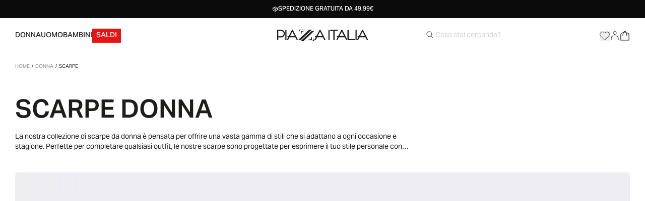

--- FILE ---
content_type: text/html
request_url: https://www.piazzaitalia.it/it-it/collections/scarpe-donna
body_size: 82346
content:
<!DOCTYPE html><html data-country="IT" lang="it"><head><meta charSet="utf-8" nonce="753d1ec83cf535af160d2f8e750647fa"/><meta name="viewport" content="width=device-width,initial-scale=1"/><title>Scarpe da donna: décolleté, ballerine, stivali | Piazza Italia</title><link rel="alternate" hrefLang="en-it" href="https://www.piazzaitalia.it/en-it/collections/women-shoes"/><link rel="alternate" hrefLang="it-it" href="https://www.piazzaitalia.it/it-it/collections/scarpe-donna"/><link rel="canonical" href="https://www.piazzaitalia.it/it-it/collections/scarpe-donna"/><meta name="description" content="Esplora la vasta collezione di scarpe da donna di Piazza Italia: décolleté, tronchetti, ballerine, stivali, sneakers, ciabatte. Acquista ora sul sito!"/><meta property="og:description" content="Esplora la vasta collezione di scarpe da donna di Piazza Italia: décolleté, tronchetti, ballerine, stivali, sneakers, ciabatte. Acquista ora sul sito!"/><meta property="og:image:type" content="image/jpeg"/><meta property="og:title" content="Scarpe da donna: décolleté, ballerine, stivali | Piazza Italia"/><meta property="og:url" content="https://www.piazzaitalia.it/it-it/collections/scarpe-donna"/><meta name="robots" content="index,follow"/><meta name="twitter:creator" content="@shopify"/><meta name="twitter:description" content="Esplora la vasta collezione di scarpe da donna di Piazza Italia: décolleté, tronchetti, ballerine, stivali, sneakers, ciabatte. Acquista ora sul sito!"/><meta name="twitter:site" content="@shopify"/><meta name="twitter:title" content="Scarpe da donna: décolleté, ballerine, stivali | Piazza Italia"/><script type="application/ld+json">{"@context":"https://schema.org","@type":"CollectionPage","name":"Scarpe da donna: décolleté, ballerine, stivali | Piazza Italia","description":"Esplora la vasta collezione di scarpe da donna di Piazza Italia: décolleté, tronchetti, ballerine, stivali, sneakers, ciabatte. Acquista ora sul sito!","url":"/collections/scarpe-donna","mainEntity":{"@type":"ItemList","itemListElement":[{"@type":"ListItem","position":1,"name":"Slingback in vernice da donna. - Nero","url":"/products/slingback-in-vernice-da-donna-nero-1"},{"@type":"ListItem","position":2,"name":"Slingback da donna con fiocco laterale. - Cammello","url":"/products/slingback-da-donna-con-fiocco-laterale-cammello-1"},{"@type":"ListItem","position":3,"name":"Slingback da donna con fiocco laterale. - Nero","url":"/products/slingback-da-donna-con-fiocco-laterale-nero-1"},{"@type":"ListItem","position":4,"name":"Ballerina  con fiocco da donna. - Beige","url":"/products/ballerina-con-fiocco-da-donna-beige"},{"@type":"ListItem","position":5,"name":"Espradrillas bassa da donna. - Nero","url":"/products/espradrillas-bassa-da-donna-nero"},{"@type":"ListItem","position":6,"name":"Sneakers con plateau da donna - Sabbia","url":"/products/sneakers-con-plateau-da-donna-sabbia"},{"@type":"ListItem","position":7,"name":"Sneakers effetto macramè da donna. - Beige","url":"/products/sneakers-effetto-macrame-da-donna-beige"},{"@type":"ListItem","position":8,"name":"Sneakers effetto macramè da donna. - Nero","url":"/products/sneakers-effetto-macrame-da-donna-nero"},{"@type":"ListItem","position":9,"name":"Sneakers da donna effetto rete. - Bianco","url":"/products/sneakers-da-donna-effetto-rete-bianco"},{"@type":"ListItem","position":10,"name":"Sneakers multielemento da donna. - Rosa","url":"/products/sneakers-multielemento-da-donna-rosa"},{"@type":"ListItem","position":11,"name":"Sneakers multielemento da donna. - Bianco","url":"/products/sneakers-multielemento-da-donna-bianco"},{"@type":"ListItem","position":12,"name":"Sneakers con inserti da donna. - Celeste","url":"/products/sneakers-con-inserti-da-donna-celeste"},{"@type":"ListItem","position":13,"name":"Sneakers con inserti da donna. - Bianco","url":"/products/sneakers-con-inserti-da-donna-bianco-2"},{"@type":"ListItem","position":14,"name":"Ballerina a rete da donna. - Beige","url":"/products/ballerina-a-rete-da-donna-beige"},{"@type":"ListItem","position":15,"name":"Mocassino da donna con morsetto. - Blu","url":"/products/mocassino-da-donna-con-morsetto-blu-1"},{"@type":"ListItem","position":16,"name":"Ballerina  con fiocco da donna. - Nero","url":"/products/ballerina-con-fiocco-da-donna-nero-2"},{"@type":"ListItem","position":17,"name":"Sneakers da donna con strass. - Bianco","url":"/products/sneakers-da-donna-con-strass-bianco-1"},{"@type":"ListItem","position":18,"name":"Sneakers da donna con strass. - Beige","url":"/products/sneakers-da-donna-con-strass-beige-1"},{"@type":"ListItem","position":19,"name":"Sneakers da donna multi elemento. - Bianco","url":"/products/sneakers-da-donna-multi-elemento-bianco"},{"@type":"ListItem","position":20,"name":"Décolletè con laccio alla caviglia da donna - Beige champagne","url":"/products/decollete-con-laccio-alla-caviglia-da-donna-beige-champagne"},{"@type":"ListItem","position":21,"name":"Décolletè con laccio alla caviglia da donna - Nero","url":"/products/decollete-con-laccio-alla-caviglia-da-donna-nero"},{"@type":"ListItem","position":22,"name":"Décolletè con cinturino alla caviglia da donna - Nero","url":"/products/decollete-con-cinturino-alla-caviglia-da-donna-nero"},{"@type":"ListItem","position":23,"name":"Décolletè con cinturino alla caviglia da donna - Grigio tortora","url":"/products/decollete-con-cinturino-alla-caviglia-da-donna-grigio-tortora"},{"@type":"ListItem","position":24,"name":"Sneakers in tweed da donna . - Beige","url":"/products/sneakers-in-tweed-da-donna-beige"}]}}</script><script type="application/ld+json">{"@context":"https://schema.org","@type":"Organization","name":"Piazza Italia SPA","logo":"https://cdn.shopify.com/s/files/1/0674/3484/0283/files/logo.png?v=1724061521","sameAs":["https://www.facebook.com/piazzaitaliaofficial/","https://www.instagram.com/piazzaitaliaofficial/","https://www.linkedin.com/company/piazza-italia-s-p-a-/","https://www.youtube.com/@piazzaitaliaofficial","https://www.tiktok.com/@piazzaitaliaofficial?is_from_webapp=1\\u0026sender_device=pc"],"url":"https://www.piazzaitalia.it/it-it/collections/scarpe-donna","potentialAction":{"@type":"SearchAction","target":"https://www.piazzaitalia.it/it-it/collections/scarpe-donnasearch?q={search_term}","query":"required name='search_term'"}}</script><link rel="preload" href="https://cdn.shopify.com/oxygen-v2/29622/16538/34130/2933290/build/_assets/app-B754SEZ3.css" as="style"/><link rel="preload" href="https://cdn.shopify.com/oxygen-v2/29622/16538/34130/2933290/build/_assets/swiper.min-XAJA4F4U.css" as="style"/><link rel="preload" href="https://use.typekit.net/blf0dcf.css" as="style" crossorigin="anonymous"/><link rel="preconnect" href="https://cdn.shopify.com"/><link rel="preconnect" href="https://shop.app"/><link rel="preconnect" href="https://use.typekit.net" crossorigin="anonymous"/><link rel="stylesheet" href="https://use.typekit.net/blf0dcf.css" crossorigin="anonymous"/><link rel="stylesheet" href="https://cdn.shopify.com/oxygen-v2/29622/16538/34130/2933290/build/_assets/swiper.min-XAJA4F4U.css"/><link rel="stylesheet" href="https://cdn.shopify.com/oxygen-v2/29622/16538/34130/2933290/build/_assets/app-B754SEZ3.css"/><link rel="icon" type="image/svg+xml" href="https://cdn.shopify.com/oxygen-v2/29622/16538/34130/2933290/build/_assets/favicon-ZFKHMANL.svg"/><link rel="stylesheet" href="https://cdn.shopify.com/oxygen-v2/29622/16538/34130/2933290/build/_assets/nouislider-5LDDJOGL.css"/><script nonce="753d1ec83cf535af160d2f8e750647fa">
              var _iub = _iub || [];
              _iub.csConfiguration = {
                "siteId": "18330241",
                "cookiePolicyId": "12345678",
                "lang": "it",
                "storage": {
                  "method": "localStorage"
                },
                cons: {
                  api_key: "zikYI4toHFg3IpdUUfgUTZJIsmRx7GTO"
                }
              };
            </script><script nonce="753d1ec83cf535af160d2f8e750647fa" type="text/javascript" src="//cdn.iubenda.com/cs/iubenda_cs.js" charSet="UTF-8" async=""></script></head><body><a href="#mainContent" class="sr-only noprint">Vai al contenuto</a><div class="noprint sticky top-0 z-50"><div style="background:#0b0b0b" class="text-center z-40 marquee h-promo-strip"><div class="swiper"><div class="swiper-wrapper"><div class="swiper-slide py-3"><div style="color:white" class="px-4 text-[12px] h-full font-medium uppercase flex justify-center items-center gap-2 leading-none whitespace-nowrap"><img src="https://cdn.shopify.com/s/files/1/0674/3484/0283/files/icon_pack_f3320f23-6de9-490f-8d2e-adfe6743426a.svg?v=1721911095" alt="Spedizione Gratuita da 49,99€"/><span class="leading-none">Spedizione Gratuita da 49,99€</span></div></div><div class="swiper-slide py-3"><div style="color:white" class="px-4 text-[12px] h-full font-medium uppercase flex justify-center items-center gap-2 leading-none whitespace-nowrap"><span class="leading-none">Reso gratuito in store e online</span></div></div><div class="swiper-slide py-3"><div style="color:white" class="px-4 text-[12px] h-full font-medium uppercase flex justify-center items-center gap-2 leading-none whitespace-nowrap"><span class="leading-none">Click&amp;Collect da 29€  </span></div></div><div class="swiper-slide py-3"><div style="color:white" class="px-4 text-[12px] h-full font-medium uppercase flex justify-center items-center gap-2 leading-none whitespace-nowrap"><img src="https://cdn.shopify.com/s/files/1/0674/3484/0283/files/icon_pack_f3320f23-6de9-490f-8d2e-adfe6743426a.svg?v=1721911095" alt="Spedizione Gratuita da 49,99€"/><span class="leading-none">Spedizione Gratuita da 49,99€</span></div></div><div class="swiper-slide py-3"><div style="color:white" class="px-4 text-[12px] h-full font-medium uppercase flex justify-center items-center gap-2 leading-none whitespace-nowrap"><span class="leading-none">Reso gratuito in store e online</span></div></div><div class="swiper-slide py-3"><div style="color:white" class="px-4 text-[12px] h-full font-medium uppercase flex justify-center items-center gap-2 leading-none whitespace-nowrap"><span class="leading-none">Click&amp;Collect da 29€  </span></div></div></div></div></div></div><div class="sticky noprint top-promo-strip w-full z-50"><div class="bg-contrast border-b border-gray-100 h-nav hover:bg-contrast hover:text-primary lg:container items-center hidden transition-colors delay-200"><ul class="flex col-span-5 gap-8 h-full"><li class="truncate"><div class="group/menu-item  h-full flex flex-col justify-center hover:underline underline-offset-8 "><a class="font-medium uppercase" aria-label="Press Enter to open. Press another time Enter to close." aria-expanded="false" href="https://www.piazzaitalia.it/it-it/subhome/home-donna" target="_self">Donna</a><div class="dsk-megamenu-tab transition-all text-primary border-t-gray-100 border-t absolute z-40 bg-contrast left-0 top-full w-full min-h-[370px] overflow-x-hidden overflow-y-scroll group-focus-active/menu-item:visible group-focus-active/menu-item:opacity-100"><div class="container pr-0"><div class="col-span-12 2xl:col-span-7 lg:py-10"><div class="menu-col flex flex-col items-start justify-start h-full relative gap-y-3 w-max menu-spotlight-on-hover"><div class="sub-menu flex has-sub-menu"><a class="text-2xs text-primary relative inline-flex justify-between items-center" href="https://www.piazzaitalia.it/it-it/collections/nuovi-arrivi-donna" target="_self"><span>Nuovi Arrivi  </span><div class="caret-wrapper"><svg xmlns="http://www.w3.org/2000/svg" viewBox="0 0 20 20" fill="transparent" stroke="currentColor" height="20px" width="20px" class="w-5 h-5 transition -rotate-90"><title>Caret</title><path d="M14 8L10 12L6 8" stroke-width="1.25"></path></svg></div></a><div class="menu-col h-full pl-28 absolute left-full top-0 gap-x-28 opacity-0 invisible transition-all duration-200 delay-200 -translate-x-2"><div class="col-start-1 row-start-1 mb-6 font-medium col-end-3 uppercase text-[10px]">Nuovi Arrivi  </div><div class="menu-spotlight-on-hover grid grid-flow-col gap-1 gap-x-10 auto-rows-max"><a class="col-start-1" href="https://www.piazzaitalia.it/it-it/collections/abbigliamento-nuovi-arrivi-donna" target="_self">Abbigliamento   </a><a class="col-start-1" href="https://www.piazzaitalia.it/it-it/collections/accessori-nuovi-arrivi-donna" target="_self">Accessori </a><a class="col-start-1" href="https://www.piazzaitalia.it/it-it/collections/scarpe-nuovi-arrivi-donna" target="_self">Scarpe </a><a class="col-start-1" href="https://www.piazzaitalia.it/it-it/collections/office-look" target="_self">Office look</a><a class="col-start-1 pt-4 font-medium col-end-3" href="https://www.piazzaitalia.it/it-it/collections/nuovi-arrivi-donna" target="_self">Vedi tutti</a></div></div></div><div class="sub-menu flex has-sub-menu"><a class="text-2xs text-primary relative inline-flex justify-between items-center" href="https://www.piazzaitalia.it/it-it/collections/abbigliamento-donna" target="_self"><span>Abbigliamento</span><div class="caret-wrapper"><svg xmlns="http://www.w3.org/2000/svg" viewBox="0 0 20 20" fill="transparent" stroke="currentColor" height="20px" width="20px" class="w-5 h-5 transition -rotate-90"><title>Caret</title><path d="M14 8L10 12L6 8" stroke-width="1.25"></path></svg></div></a><div class="menu-col h-full pl-28 absolute left-full top-0 gap-x-28 opacity-0 invisible transition-all duration-200 delay-200 -translate-x-2"><div class="col-start-1 row-start-1 mb-6 font-medium col-end-3 uppercase text-[10px]">Abbigliamento</div><div class="menu-spotlight-on-hover grid grid-flow-col gap-1 gap-x-10 auto-rows-max"><a class="col-start-1" href="https://www.piazzaitalia.it/it-it/collections/giubbini-e-cappotti-donna" target="_self">Giubbini  e Trench</a><a class="col-start-1" href="https://www.piazzaitalia.it/it-it/collections/maglieria-donna" target="_self">Maglieria</a><a class="col-start-1" href="https://www.piazzaitalia.it/it-it/collections/t-shirt-e-top-donna" target="_self">T-shirt e Top</a><a class="col-start-1" href="https://www.piazzaitalia.it/it-it/collections/abiti-e-tute-donna" target="_self">Abiti e Tute</a><a class="col-start-1" href="https://www.piazzaitalia.it/it-it/collections/camicie-e-casacche-donna" target="_self">Camicie e Casacche</a><a class="col-start-1" href="https://www.piazzaitalia.it/it-it/collections/felpe-donna" target="_self">Felpe</a><a class="col-start-1" href="https://www.piazzaitalia.it/it-it/collections/gonne-donna" target="_self">Gonne</a><a class="col-start-1" href="https://www.piazzaitalia.it/it-it/collections/shorts-donna" target="_self">Shorts </a><a class="col-start-2" href="https://www.piazzaitalia.it/it-it/collections/giacche-e-blazer-donna" target="_self">Giacche e Blazer</a><a class="col-start-2" href="https://www.piazzaitalia.it/it-it/collections/jeans-donna" target="_self">Jeans</a><a class="col-start-2" href="https://www.piazzaitalia.it/it-it/collections/pantaloni-donna" target="_self">Pantaloni</a><a class="col-start-2" href="https://www.piazzaitalia.it/it-it/collections/intimo-e-pigiami-donna" target="_self">Intimo e Pigiami  </a><a class="col-start-1 pt-4 font-medium col-end-3" href="https://www.piazzaitalia.it/it-it/collections/abbigliamento-donna" target="_self">Vedi tutti</a></div></div></div><div class="sub-menu flex has-sub-menu"><a class="text-2xs text-primary relative inline-flex justify-between items-center" href="https://www.piazzaitalia.it/it-it/collections/accessori-donna" target="_self"><span>Accessori</span><div class="caret-wrapper"><svg xmlns="http://www.w3.org/2000/svg" viewBox="0 0 20 20" fill="transparent" stroke="currentColor" height="20px" width="20px" class="w-5 h-5 transition -rotate-90"><title>Caret</title><path d="M14 8L10 12L6 8" stroke-width="1.25"></path></svg></div></a><div class="menu-col h-full pl-28 absolute left-full top-0 gap-x-28 opacity-0 invisible transition-all duration-200 delay-200 -translate-x-2"><div class="col-start-1 row-start-1 mb-6 font-medium col-end-3 uppercase text-[10px]">Accessori</div><div class="menu-spotlight-on-hover grid grid-flow-col gap-1 gap-x-10 auto-rows-max"><a class="col-start-1" href="https://www.piazzaitalia.it/it-it/collections/borse-e-zaini-donna" target="_self">Borse e Zaini</a><a class="col-start-1" href="https://www.piazzaitalia.it/it-it/collections/bigiotteria-donna" target="_self">Bigiotteria</a><a class="col-start-1" href="https://www.piazzaitalia.it/it-it/collections/cinture-donna" target="_self">Cinture</a><a class="col-start-1" href="https://www.piazzaitalia.it/it-it/collections/foulard-e-sciarpe-donna" target="_self">Foulard  </a><a class="col-start-1" href="https://www.piazzaitalia.it/it-it/collections/cappelli-e-berretti-donna" target="_self">Cappelli e Berretti  </a><a class="col-start-1" href="https://www.piazzaitalia.it/it-it/collections/occhiali-da-sole-donna" target="_self">Occhiali</a><a class="col-start-1" href="https://www.piazzaitalia.it/it-it/collections/portafogli-e-portachiavi-donna" target="_self">Portafogli e Portachiavi  </a><a class="col-start-1" href="https://www.piazzaitalia.it/it-it/collections/accessori-gadget-donna" target="_self"> Gadget  </a><a class="col-start-1 pt-4 font-medium col-end-3" href="https://www.piazzaitalia.it/it-it/collections/accessori-donna" target="_self">Vedi tutti</a></div></div></div><div class="sub-menu flex has-sub-menu"><a class="text-2xs text-primary relative inline-flex justify-between items-center" href="https://www.piazzaitalia.it/it-it/collections/scarpe-donna" target="_self"><span>Scarpe</span><div class="caret-wrapper"><svg xmlns="http://www.w3.org/2000/svg" viewBox="0 0 20 20" fill="transparent" stroke="currentColor" height="20px" width="20px" class="w-5 h-5 transition -rotate-90"><title>Caret</title><path d="M14 8L10 12L6 8" stroke-width="1.25"></path></svg></div></a><div class="menu-col h-full pl-28 absolute left-full top-0 gap-x-28 opacity-0 invisible transition-all duration-200 delay-200 -translate-x-2"><div class="col-start-1 row-start-1 mb-6 font-medium col-end-3 uppercase text-[10px]">Scarpe</div><div class="menu-spotlight-on-hover grid grid-flow-col gap-1 gap-x-10 auto-rows-max"><a class="col-start-1" href="https://www.piazzaitalia.it/it-it/collections/sneakers-donna" target="_self">Sneakers </a><a class="col-start-1" href="https://www.piazzaitalia.it/it-it/collections/mocassini-donna" target="_self">Mocassini  </a><a class="col-start-1" href="https://www.piazzaitalia.it/it-it/collections/ballerine-donna" target="_self">Ballerine </a><a class="col-start-1" href="https://www.piazzaitalia.it/it-it/collections/tronchetti-donna" target="_self">Tronchetti  </a><a class="col-start-1" href="https://www.piazzaitalia.it/it-it/collections/stivali-donna" target="_self">Stivali  </a><a class="col-start-1" href="https://www.piazzaitalia.it/it-it/collections/decollete-donna" target="_self">Décolletè</a><a class="col-start-1" href="https://www.piazzaitalia.it/it-it/collections/pantofole-donna" target="_self">Pantofole  </a><a class="col-start-1" href="https://www.piazzaitalia.it/it-it/collections/infradito-e-ciabatte-da-mare-donna" target="_self">Infradito  </a><a class="col-start-1 pt-4 font-medium col-end-3" href="https://www.piazzaitalia.it/it-it/collections/scarpe-donna" target="_self">Vedi tutti</a></div></div></div><div class="sub-menu flex"><a class="text-2xs text-primary relative inline-flex justify-between items-center" href="https://www.piazzaitalia.it/it-it/collections/best-seller-donna" target="_self"><span>Best Seller</span></a></div><div class="sub-menu flex"><a class="text-2xs text-primary relative inline-flex justify-between items-center" href="https://www.piazzaitalia.it/it-it/collections/basic-collection-donna" target="_self"><span>Basic Collection  </span></a></div><div class="sub-menu flex has-sub-menu"><a class="text-2xs text-primary relative inline-flex justify-between items-center" href="https://www.piazzaitalia.it/it-it/collections/special-collection-donna" target="_self"><span>Special Collection</span><div class="caret-wrapper"><svg xmlns="http://www.w3.org/2000/svg" viewBox="0 0 20 20" fill="transparent" stroke="currentColor" height="20px" width="20px" class="w-5 h-5 transition -rotate-90"><title>Caret</title><path d="M14 8L10 12L6 8" stroke-width="1.25"></path></svg></div></a><div class="menu-col h-full pl-28 absolute left-full top-0 gap-x-28 opacity-0 invisible transition-all duration-200 delay-200 -translate-x-2"><div class="col-start-1 row-start-1 mb-6 font-medium col-end-3 uppercase text-[10px]">Special Collection</div><div class="menu-spotlight-on-hover grid grid-flow-col gap-1 gap-x-10 auto-rows-max"><a class="col-start-1" href="https://www.piazzaitalia.it/it-it/collections/office-look" target="_self">Office look</a><a class="col-start-1" href="https://www.piazzaitalia.it/it-it/collections/trend-donna" target="_self">Trend  </a><a class="col-start-1" href="https://www.piazzaitalia.it/it-it/editorial-courmayeur-donna" target="_blank">Editorial Courmayeur</a><a class="col-start-1 pt-4 font-medium col-end-3" href="https://www.piazzaitalia.it/it-it/collections/special-collection-donna" target="_self">Vedi tutti</a></div></div></div><div class="sub-menu flex"><a class="text-2xs text-primary relative inline-flex justify-between items-center" style="--menu-item-color:#017F2F" href="https://www.piazzaitalia.it/it-it/collections/gift-card" target="_self"><span>Gift Card</span></a></div></div></div><div class="hidden laptop:block col-span-5"><img alt="" decoding="async" loading="lazy" sizes="(max-width: 1920px) 480w, 580w" src="https://cdn.shopify.com/s/files/1/0674/3484/0283/files/TAGLIO_DONNA.jpg?v=1762943762&amp;width=100&amp;crop=center" srcSet="https://cdn.shopify.com/s/files/1/0674/3484/0283/files/TAGLIO_DONNA.jpg?v=1762943762&amp;width=200&amp;crop=center 200w, https://cdn.shopify.com/s/files/1/0674/3484/0283/files/TAGLIO_DONNA.jpg?v=1762943762&amp;width=400&amp;crop=center 400w, https://cdn.shopify.com/s/files/1/0674/3484/0283/files/TAGLIO_DONNA.jpg?v=1762943762&amp;width=600&amp;crop=center 600w, https://cdn.shopify.com/s/files/1/0674/3484/0283/files/TAGLIO_DONNA.jpg?v=1762943762&amp;width=800&amp;crop=center 800w, https://cdn.shopify.com/s/files/1/0674/3484/0283/files/TAGLIO_DONNA.jpg?v=1762943762&amp;width=1000&amp;crop=center 1000w, https://cdn.shopify.com/s/files/1/0674/3484/0283/files/TAGLIO_DONNA.jpg?v=1762943762&amp;width=1200&amp;crop=center 1200w, https://cdn.shopify.com/s/files/1/0674/3484/0283/files/TAGLIO_DONNA.jpg?v=1762943762&amp;width=1400&amp;crop=center 1400w, https://cdn.shopify.com/s/files/1/0674/3484/0283/files/TAGLIO_DONNA.jpg?v=1762943762&amp;width=1600&amp;crop=center 1600w, https://cdn.shopify.com/s/files/1/0674/3484/0283/files/TAGLIO_DONNA.jpg?v=1762943762&amp;width=1800&amp;crop=center 1800w, https://cdn.shopify.com/s/files/1/0674/3484/0283/files/TAGLIO_DONNA.jpg?v=1762943762&amp;width=2000&amp;crop=center 2000w, https://cdn.shopify.com/s/files/1/0674/3484/0283/files/TAGLIO_DONNA.jpg?v=1762943762&amp;width=2200&amp;crop=center 2200w, https://cdn.shopify.com/s/files/1/0674/3484/0283/files/TAGLIO_DONNA.jpg?v=1762943762&amp;width=2400&amp;crop=center 2400w, https://cdn.shopify.com/s/files/1/0674/3484/0283/files/TAGLIO_DONNA.jpg?v=1762943762&amp;width=2600&amp;crop=center 2600w, https://cdn.shopify.com/s/files/1/0674/3484/0283/files/TAGLIO_DONNA.jpg?v=1762943762&amp;width=2800&amp;crop=center 2800w, https://cdn.shopify.com/s/files/1/0674/3484/0283/files/TAGLIO_DONNA.jpg?v=1762943762&amp;width=3000&amp;crop=center 3000w" width="100" class="object-cover aspect-video mr-0 ml-auto h-full" style="width:100%"/></div></div></div></div></li><li class="truncate"><div class="group/menu-item  h-full flex flex-col justify-center hover:underline underline-offset-8 "><a class="font-medium uppercase" aria-label="Press Enter to open. Press another time Enter to close." aria-expanded="false" href="https://www.piazzaitalia.it/it-it/subhome/home-uomo" target="_self">Uomo</a><div class="dsk-megamenu-tab transition-all text-primary border-t-gray-100 border-t absolute z-40 bg-contrast left-0 top-full w-full min-h-[370px] overflow-x-hidden overflow-y-scroll group-focus-active/menu-item:visible group-focus-active/menu-item:opacity-100"><div class="container pr-0"><div class="col-span-12 2xl:col-span-7 lg:py-10"><div class="menu-col flex flex-col items-start justify-start h-full relative gap-y-3 w-max menu-spotlight-on-hover"><div class="sub-menu flex has-sub-menu"><a class="text-2xs text-primary relative inline-flex justify-between items-center" href="https://www.piazzaitalia.it/it-it/collections/nuovi-arrivi-uomo" target="_self"><span>Nuovi Arrivi</span><div class="caret-wrapper"><svg xmlns="http://www.w3.org/2000/svg" viewBox="0 0 20 20" fill="transparent" stroke="currentColor" height="20px" width="20px" class="w-5 h-5 transition -rotate-90"><title>Caret</title><path d="M14 8L10 12L6 8" stroke-width="1.25"></path></svg></div></a><div class="menu-col h-full pl-28 absolute left-full top-0 gap-x-28 opacity-0 invisible transition-all duration-200 delay-200 -translate-x-2"><div class="col-start-1 row-start-1 mb-6 font-medium col-end-3 uppercase text-[10px]">Nuovi Arrivi</div><div class="menu-spotlight-on-hover grid grid-flow-col gap-1 gap-x-10 auto-rows-max"><a class="col-start-1" href="https://www.piazzaitalia.it/it-it/collections/nuovi-arrivi-abbigliamento-uomo" target="_self"> Abbigliamento </a><a class="col-start-1" href="https://www.piazzaitalia.it/it-it/collections/accessori-nuovi-arrivi-uomo" target="_self">Accessori </a><a class="col-start-1" href="https://www.piazzaitalia.it/it-it/collections/nuovi-arrivi-scarpe-uomo" target="_self">Scarpe </a><a class="col-start-1" href="https://www.piazzaitalia.it/it-it/collections/everyday-casual" target="_self">Everyday Casual</a><a class="col-start-1 pt-4 font-medium col-end-3" href="https://www.piazzaitalia.it/it-it/collections/nuovi-arrivi-uomo" target="_self">Vedi tutti</a></div></div></div><div class="sub-menu flex has-sub-menu"><a class="text-2xs text-primary relative inline-flex justify-between items-center" href="https://www.piazzaitalia.it/it-it/collections/abbigliamento-uomo" target="_self"><span>Abbigliamento</span><div class="caret-wrapper"><svg xmlns="http://www.w3.org/2000/svg" viewBox="0 0 20 20" fill="transparent" stroke="currentColor" height="20px" width="20px" class="w-5 h-5 transition -rotate-90"><title>Caret</title><path d="M14 8L10 12L6 8" stroke-width="1.25"></path></svg></div></a><div class="menu-col h-full pl-28 absolute left-full top-0 gap-x-28 opacity-0 invisible transition-all duration-200 delay-200 -translate-x-2"><div class="col-start-1 row-start-1 mb-6 font-medium col-end-3 uppercase text-[10px]">Abbigliamento</div><div class="menu-spotlight-on-hover grid grid-flow-col gap-1 gap-x-10 auto-rows-max"><a class="col-start-1" href="https://www.piazzaitalia.it/it-it/collections/giubbini-e-cappotti-uomo" target="_self">Giubbini  e Cappotti</a><a class="col-start-1" href="https://www.piazzaitalia.it/it-it/collections/maglieria-uomo" target="_self">Maglieria</a><a class="col-start-1" href="https://www.piazzaitalia.it/it-it/collections/pantaloni-uomo" target="_self">Pantaloni</a><a class="col-start-1" href="https://www.piazzaitalia.it/it-it/collections/completi-uomo" target="_self">Completi  </a><a class="col-start-1" href="https://www.piazzaitalia.it/it-it/collections/set-coordinati" target="_self">Set coordinati</a><a class="col-start-1" href="https://www.piazzaitalia.it/it-it/collections/camicie-uomo" target="_self">Camicie</a><a class="col-start-1" href="https://www.piazzaitalia.it/it-it/collections/polo-e-t-shirt-uomo" target="_self">Polo e T-shirt</a><a class="col-start-1" href="https://www.piazzaitalia.it/it-it/collections/felpe-uomo" target="_self">Felpe</a><a class="col-start-2" href="https://www.piazzaitalia.it/it-it/collections/giacche-uomo" target="_self">Giacche</a><a class="col-start-2" href="https://www.piazzaitalia.it/it-it/collections/jeans-uomo" target="_self">Jeans</a><a class="col-start-2" href="https://www.piazzaitalia.it/it-it/collections/intimo-e-pigiami-uomo" target="_self">Intimo </a><a class="col-start-1 pt-4 font-medium col-end-3" href="https://www.piazzaitalia.it/it-it/collections/abbigliamento-uomo" target="_self">Vedi tutti</a></div></div></div><div class="sub-menu flex has-sub-menu"><a class="text-2xs text-primary relative inline-flex justify-between items-center" href="https://www.piazzaitalia.it/it-it/collections/accessori-uomo" target="_self"><span>Accessori</span><div class="caret-wrapper"><svg xmlns="http://www.w3.org/2000/svg" viewBox="0 0 20 20" fill="transparent" stroke="currentColor" height="20px" width="20px" class="w-5 h-5 transition -rotate-90"><title>Caret</title><path d="M14 8L10 12L6 8" stroke-width="1.25"></path></svg></div></a><div class="menu-col h-full pl-28 absolute left-full top-0 gap-x-28 opacity-0 invisible transition-all duration-200 delay-200 -translate-x-2"><div class="col-start-1 row-start-1 mb-6 font-medium col-end-3 uppercase text-[10px]">Accessori</div><div class="menu-spotlight-on-hover grid grid-flow-col gap-1 gap-x-10 auto-rows-max"><a class="col-start-1" href="https://www.piazzaitalia.it/it-it/collections/borse-e-zaini-uomo" target="_self">Borse e Zaini</a><a class="col-start-1" href="https://www.piazzaitalia.it/it-it/collections/cinture-e-bretelle-uomo" target="_self">Cinture e Bretelle</a><a class="col-start-1" href="https://www.piazzaitalia.it/it-it/collections/occhiali-da-sole-uomo" target="_self">Occhiali</a><a class="col-start-1" href="https://www.piazzaitalia.it/it-it/collections/cappelli-e-berretti-uomo" target="_self">Cappelli e Berretti</a><a class="col-start-1" href="https://www.piazzaitalia.it/it-it/collections/cravatte-e-papillon-uomo" target="_self">Cravatte e Papillon</a><a class="col-start-1" href="https://www.piazzaitalia.it/it-it/collections/foulard-e-sciarpe-uomo" target="_self">Foulard  </a><a class="col-start-1" href="https://www.piazzaitalia.it/it-it/collections/portafogli-e-portachiavi-uomo" target="_self">Portafogli e Portachiavi  </a><a class="col-start-1 pt-4 font-medium col-end-3" href="https://www.piazzaitalia.it/it-it/collections/accessori-uomo" target="_self">Vedi tutti</a></div></div></div><div class="sub-menu flex has-sub-menu"><a class="text-2xs text-primary relative inline-flex justify-between items-center" href="https://www.piazzaitalia.it/it-it/collections/scarpe-uomo" target="_self"><span>Scarpe</span><div class="caret-wrapper"><svg xmlns="http://www.w3.org/2000/svg" viewBox="0 0 20 20" fill="transparent" stroke="currentColor" height="20px" width="20px" class="w-5 h-5 transition -rotate-90"><title>Caret</title><path d="M14 8L10 12L6 8" stroke-width="1.25"></path></svg></div></a><div class="menu-col h-full pl-28 absolute left-full top-0 gap-x-28 opacity-0 invisible transition-all duration-200 delay-200 -translate-x-2"><div class="col-start-1 row-start-1 mb-6 font-medium col-end-3 uppercase text-[10px]">Scarpe</div><div class="menu-spotlight-on-hover grid grid-flow-col gap-1 gap-x-10 auto-rows-max"><a class="col-start-1" href="https://www.piazzaitalia.it/it-it/collections/sneakers-uomo" target="_self">Sneakers</a><a class="col-start-1" href="https://www.piazzaitalia.it/it-it/collections/stringate-e-mocassini-uomo" target="_self">Stringate e Mocassini</a><a class="col-start-1" href="https://www.piazzaitalia.it/it-it/collections/stivali-uomo" target="_self">Stivali  </a><a class="col-start-1" href="https://www.piazzaitalia.it/it-it/collections/slip-on-uomo" target="_self">Slip On  </a><a class="col-start-1" href="https://www.piazzaitalia.it/it-it/collections/pantofole-uomo" target="_self">Pantofole  </a><a class="col-start-1" href="https://www.piazzaitalia.it/it-it/collections/infradito-e-ciabatte-da-mare-uomo" target="_self">Infradito  </a><a class="col-start-1 pt-4 font-medium col-end-3" href="https://www.piazzaitalia.it/it-it/collections/scarpe-uomo" target="_self">Vedi tutti</a></div></div></div><div class="sub-menu flex"><a class="text-2xs text-primary relative inline-flex justify-between items-center" href="https://www.piazzaitalia.it/it-it/collections/best-seller-uomo" target="_self"><span>Best Seller</span></a></div><div class="sub-menu flex"><a class="text-2xs text-primary relative inline-flex justify-between items-center" href="https://www.piazzaitalia.it/it-it/collections/basic-collection-uomo" target="_self"><span>Basic Collection  </span></a></div><div class="sub-menu flex has-sub-menu"><a class="text-2xs text-primary relative inline-flex justify-between items-center" href="https://www.piazzaitalia.it/it-it/collections/special-collection-uomo" target="_self"><span>Special Collection</span><div class="caret-wrapper"><svg xmlns="http://www.w3.org/2000/svg" viewBox="0 0 20 20" fill="transparent" stroke="currentColor" height="20px" width="20px" class="w-5 h-5 transition -rotate-90"><title>Caret</title><path d="M14 8L10 12L6 8" stroke-width="1.25"></path></svg></div></a><div class="menu-col h-full pl-28 absolute left-full top-0 gap-x-28 opacity-0 invisible transition-all duration-200 delay-200 -translate-x-2"><div class="col-start-1 row-start-1 mb-6 font-medium col-end-3 uppercase text-[10px]">Special Collection</div><div class="menu-spotlight-on-hover grid grid-flow-col gap-1 gap-x-10 auto-rows-max"><a class="col-start-1" href="https://www.piazzaitalia.it/it-it/collections/everyday-casual" target="_self">Everyday Casual</a><a class="col-start-1" href="https://www.piazzaitalia.it/it-it/collections/trend-uomo" target="_self">Trend  </a><a class="col-start-1" href="https://www.piazzaitalia.it/it-it/licensing-collection" target="_blank">Licenze</a><a class="col-start-1" href="https://www.piazzaitalia.it/it-it/editorial-courmayeur-uomo" target="_blank">Editorial Courmayeur</a><a class="col-start-1 pt-4 font-medium col-end-3" href="https://www.piazzaitalia.it/it-it/collections/special-collection-uomo" target="_self">Vedi tutti</a></div></div></div><div class="sub-menu flex"><a class="text-2xs text-primary relative inline-flex justify-between items-center" style="--menu-item-color:#017F2F" href="https://www.piazzaitalia.it/it-it/collections/gift-card" target="_self"><span>Gift Card</span></a></div></div></div><div class="hidden laptop:block col-span-5"><img alt="" decoding="async" loading="lazy" sizes="(max-width: 1920px) 480w, 580w" src="https://cdn.shopify.com/s/files/1/0674/3484/0283/files/TAGLIO_UOMO.jpg?v=1762943763&amp;width=100&amp;crop=center" srcSet="https://cdn.shopify.com/s/files/1/0674/3484/0283/files/TAGLIO_UOMO.jpg?v=1762943763&amp;width=200&amp;crop=center 200w, https://cdn.shopify.com/s/files/1/0674/3484/0283/files/TAGLIO_UOMO.jpg?v=1762943763&amp;width=400&amp;crop=center 400w, https://cdn.shopify.com/s/files/1/0674/3484/0283/files/TAGLIO_UOMO.jpg?v=1762943763&amp;width=600&amp;crop=center 600w, https://cdn.shopify.com/s/files/1/0674/3484/0283/files/TAGLIO_UOMO.jpg?v=1762943763&amp;width=800&amp;crop=center 800w, https://cdn.shopify.com/s/files/1/0674/3484/0283/files/TAGLIO_UOMO.jpg?v=1762943763&amp;width=1000&amp;crop=center 1000w, https://cdn.shopify.com/s/files/1/0674/3484/0283/files/TAGLIO_UOMO.jpg?v=1762943763&amp;width=1200&amp;crop=center 1200w, https://cdn.shopify.com/s/files/1/0674/3484/0283/files/TAGLIO_UOMO.jpg?v=1762943763&amp;width=1400&amp;crop=center 1400w, https://cdn.shopify.com/s/files/1/0674/3484/0283/files/TAGLIO_UOMO.jpg?v=1762943763&amp;width=1600&amp;crop=center 1600w, https://cdn.shopify.com/s/files/1/0674/3484/0283/files/TAGLIO_UOMO.jpg?v=1762943763&amp;width=1800&amp;crop=center 1800w, https://cdn.shopify.com/s/files/1/0674/3484/0283/files/TAGLIO_UOMO.jpg?v=1762943763&amp;width=2000&amp;crop=center 2000w, https://cdn.shopify.com/s/files/1/0674/3484/0283/files/TAGLIO_UOMO.jpg?v=1762943763&amp;width=2200&amp;crop=center 2200w, https://cdn.shopify.com/s/files/1/0674/3484/0283/files/TAGLIO_UOMO.jpg?v=1762943763&amp;width=2400&amp;crop=center 2400w, https://cdn.shopify.com/s/files/1/0674/3484/0283/files/TAGLIO_UOMO.jpg?v=1762943763&amp;width=2600&amp;crop=center 2600w, https://cdn.shopify.com/s/files/1/0674/3484/0283/files/TAGLIO_UOMO.jpg?v=1762943763&amp;width=2800&amp;crop=center 2800w, https://cdn.shopify.com/s/files/1/0674/3484/0283/files/TAGLIO_UOMO.jpg?v=1762943763&amp;width=3000&amp;crop=center 3000w" width="100" class="object-cover aspect-video mr-0 ml-auto h-full" style="width:100%"/></div></div></div></div></li><li class="truncate"><div class="group/menu-item  h-full flex flex-col justify-center hover:underline underline-offset-8 "><a class="font-medium uppercase" style="--menu-item-color:#000000" aria-label="Press Enter to open. Press another time Enter to close." aria-expanded="false" href="https://www.piazzaitalia.it/it-it/subhome/home-bambini" target="_self">Bambini</a><div class="dsk-megamenu-tab transition-all text-primary border-t-gray-100 border-t absolute z-40 bg-contrast left-0 top-full w-full min-h-[370px] overflow-x-hidden overflow-y-scroll group-focus-active/menu-item:visible group-focus-active/menu-item:opacity-100"><div class="container pr-0"><div class="col-span-12 2xl:col-span-7 lg:py-10"><div class="menu-col flex flex-col items-start justify-start h-full relative gap-y-3 w-max menu-spotlight-on-hover"><div class="sub-menu flex has-sub-menu"><a class="text-2xs text-primary relative inline-flex justify-between items-center" style="--menu-item-color:#000000" href="https://www.piazzaitalia.it/it-it/collections/bambina" target="_self"><span>Bambina<span class="block text-[12px]">Da 3 a 14 anni</span></span><div class="caret-wrapper"><svg xmlns="http://www.w3.org/2000/svg" viewBox="0 0 20 20" fill="transparent" stroke="currentColor" height="20px" width="20px" class="w-5 h-5 transition -rotate-90"><title>Caret</title><path d="M14 8L10 12L6 8" stroke-width="1.25"></path></svg></div></a><div class="menu-col h-full pl-28 absolute left-full top-0 gap-x-28 opacity-0 invisible transition-all duration-200 delay-200 -translate-x-2"><div class="col-start-1 row-start-1 mb-6 font-medium col-end-3 uppercase text-[10px]">Bambina</div><div class="menu-spotlight-on-hover flex flex-col gap-2"><div class="sub-menu first-item has-sub-menu"><a class="text-3xs text-primary relative inline-flex justify-between items-center" href="https://www.piazzaitalia.it/it-it/collections/nuovi-arrivi-bambina" target="_self"><span>Nuovi Arrivi  </span><div class="caret-wrapper"><svg xmlns="http://www.w3.org/2000/svg" viewBox="0 0 20 20" fill="transparent" stroke="currentColor" height="20px" width="20px" class="w-5 h-5 transition -rotate-90"><title>Caret</title><path d="M14 8L10 12L6 8" stroke-width="1.25"></path></svg></div></a><div class="menu-col h-full pl-28 absolute left-full top-0 gap-x-28 opacity-0 invisible transition-all duration-200 delay-200 -translate-x-2"><div class="col-start-1 row-start-1 mb-6 font-medium col-end-3 uppercase text-[10px]">Nuovi Arrivi  </div><div class="menu-spotlight-on-hover grid grid-flow-col gap-1 gap-x-10 auto-rows-max"><a class="col-start-1" href="https://www.piazzaitalia.it/it-it/collections/nuovi-arrivi-abbigliamento-bambina" target="_self">Abbigliamento  </a><a class="col-start-1" href="https://www.piazzaitalia.it/it-it/collections/nuovi-arrivi-scarpe-bambina" target="_self"> Scarpe  </a><a class="col-start-1" href="https://www.piazzaitalia.it/it-it/collections/nuovi-arrivi-bambina-accessori" target="_self">Accessori </a><a class="col-start-1 pt-4 font-medium col-end-3" href="https://www.piazzaitalia.it/it-it/collections/nuovi-arrivi-bambina" target="_self">Vedi tutti</a></div></div></div><div class="sub-menu other-item has-sub-menu"><a class="text-3xs text-primary relative inline-flex justify-between items-center" href="https://www.piazzaitalia.it/it-it/collections/abbigliamento-bambina" target="_self"><span>Abbigliamento</span><div class="caret-wrapper"><svg xmlns="http://www.w3.org/2000/svg" viewBox="0 0 20 20" fill="transparent" stroke="currentColor" height="20px" width="20px" class="w-5 h-5 transition -rotate-90"><title>Caret</title><path d="M14 8L10 12L6 8" stroke-width="1.25"></path></svg></div></a><div class="menu-col h-full pl-28 absolute left-full top-0 gap-x-28 opacity-0 invisible transition-all duration-200 delay-200 -translate-x-2"><div class="col-start-1 row-start-1 mb-6 font-medium col-end-3 uppercase text-[10px]">Abbigliamento</div><div class="menu-spotlight-on-hover grid grid-flow-col gap-1 gap-x-10 auto-rows-max"><a class="col-start-1" href="https://www.piazzaitalia.it/it-it/collections/giubbini-e-cappotti-bambina" target="_self">Giubbini  e Cappotti</a><a class="col-start-1" href="https://www.piazzaitalia.it/it-it/collections/maglieria-bambina" target="_self">Maglieria</a><a class="col-start-1" href="https://www.piazzaitalia.it/it-it/collections/leggings-e-jogger-bambina" target="_self">Leggings e Jogger</a><a class="col-start-1" href="https://www.piazzaitalia.it/it-it/collections/abiti-e-tute-bambina" target="_self">Abiti e Tute</a><a class="col-start-1" href="https://www.piazzaitalia.it/it-it/collections/t-shirt-e-top-bambina" target="_self">T-shirt e Top</a><a class="col-start-1" href="https://www.piazzaitalia.it/it-it/collections/camicie-e-bluse-bambina" target="_self">Camicie e Bluse</a><a class="col-start-1" href="https://www.piazzaitalia.it/it-it/collections/felpe-bambina" target="_self">Felpe</a><a class="col-start-1" href="https://www.piazzaitalia.it/it-it/collections/gilet-bambina" target="_self">Gilet</a><a class="col-start-2" href="https://www.piazzaitalia.it/it-it/collections/body-e-salopette-bambina" target="_self">Body e Salopette</a><a class="col-start-2" href="https://www.piazzaitalia.it/it-it/collections/jeans-bambina" target="_self">Jeans</a><a class="col-start-2" href="https://www.piazzaitalia.it/it-it/collections/pantaloni-bambina" target="_self">Pantaloni</a><a class="col-start-2" href="https://www.piazzaitalia.it/it-it/collections/gonne-e-shorts-bambina" target="_self">Gonne e Shorts</a><a class="col-start-2" href="https://www.piazzaitalia.it/it-it/collections/completi-bambina" target="_self">Completi</a><a class="col-start-2" href="https://www.piazzaitalia.it/it-it/collections/intimo-e-pigiami-bambina" target="_self">Intimo   </a><a class="col-start-1 pt-4 font-medium col-end-3" href="https://www.piazzaitalia.it/it-it/collections/abbigliamento-bambina" target="_self">Vedi tutti</a></div></div></div><div class="sub-menu other-item has-sub-menu"><a class="text-3xs text-primary relative inline-flex justify-between items-center" href="https://www.piazzaitalia.it/it-it/collections/accessori-bambina" target="_self"><span>Accessori </span><div class="caret-wrapper"><svg xmlns="http://www.w3.org/2000/svg" viewBox="0 0 20 20" fill="transparent" stroke="currentColor" height="20px" width="20px" class="w-5 h-5 transition -rotate-90"><title>Caret</title><path d="M14 8L10 12L6 8" stroke-width="1.25"></path></svg></div></a><div class="menu-col h-full pl-28 absolute left-full top-0 gap-x-28 opacity-0 invisible transition-all duration-200 delay-200 -translate-x-2"><div class="col-start-1 row-start-1 mb-6 font-medium col-end-3 uppercase text-[10px]">Accessori </div><div class="menu-spotlight-on-hover grid grid-flow-col gap-1 gap-x-10 auto-rows-max"><a class="col-start-1" href="https://www.piazzaitalia.it/it-it/collections/borse-e-zaini-bambina" target="_self">Borse e Zaini</a><a class="col-start-1" href="https://www.piazzaitalia.it/it-it/collections/cinture-bambina" target="_self">Cinture</a><a class="col-start-1" href="https://www.piazzaitalia.it/it-it/collections/cappelli-e-berretti-bambina" target="_self">Cappelli e Berretti  </a><a class="col-start-1" href="https://www.piazzaitalia.it/it-it/collections/occhiali-da-sole-bambina" target="_self">Occhiali</a><a class="col-start-1" href="https://www.piazzaitalia.it/it-it/collections/capelli-e-corpo-bambina" target="_self">Gadget  </a><a class="col-start-1 pt-4 font-medium col-end-3" href="https://www.piazzaitalia.it/it-it/collections/accessori-bambina" target="_self">Vedi tutti</a></div></div></div><div class="sub-menu other-item has-sub-menu"><a class="text-3xs text-primary relative inline-flex justify-between items-center" href="https://www.piazzaitalia.it/it-it/collections/scarpe-bambina" target="_self"><span>Scarpe</span><div class="caret-wrapper"><svg xmlns="http://www.w3.org/2000/svg" viewBox="0 0 20 20" fill="transparent" stroke="currentColor" height="20px" width="20px" class="w-5 h-5 transition -rotate-90"><title>Caret</title><path d="M14 8L10 12L6 8" stroke-width="1.25"></path></svg></div></a><div class="menu-col h-full pl-28 absolute left-full top-0 gap-x-28 opacity-0 invisible transition-all duration-200 delay-200 -translate-x-2"><div class="col-start-1 row-start-1 mb-6 font-medium col-end-3 uppercase text-[10px]">Scarpe</div><div class="menu-spotlight-on-hover grid grid-flow-col gap-1 gap-x-10 auto-rows-max"><a class="col-start-1" href="https://www.piazzaitalia.it/it-it/collections/sneakers-bambina" target="_self">Sneakers</a><a class="col-start-1" href="https://www.piazzaitalia.it/it-it/collections/stivali-bambina" target="_self">Stivali  </a><a class="col-start-1" href="https://www.piazzaitalia.it/it-it/collections/ballerine-bambina" target="_self">Ballerine  </a><a class="col-start-1" href="https://www.piazzaitalia.it/it-it/collections/pantofole-bambina" target="_self">Pantofole  </a><a class="col-start-1 pt-4 font-medium col-end-3" href="https://www.piazzaitalia.it/it-it/collections/scarpe-bambina" target="_self">Vedi tutti</a></div></div></div><div class="sub-menu other-item"><a class="text-3xs text-primary relative inline-flex justify-between items-center" href="https://www.piazzaitalia.it/it-it/collections/best-seller-bambina" target="_self"><span>Best Seller</span></a></div><div class="sub-menu other-item"><a class="text-3xs text-primary relative inline-flex justify-between items-center" href="https://www.piazzaitalia.it/it-it/collections/basic-collection-bambina" target="_self"><span>Basic Collection  </span></a></div><div class="sub-menu other-item has-sub-menu"><a class="text-3xs text-primary relative inline-flex justify-between items-center" href="https://www.piazzaitalia.it/it-it/collections/special-collection-bambina" target="_self"><span>Special Collection</span><div class="caret-wrapper"><svg xmlns="http://www.w3.org/2000/svg" viewBox="0 0 20 20" fill="transparent" stroke="currentColor" height="20px" width="20px" class="w-5 h-5 transition -rotate-90"><title>Caret</title><path d="M14 8L10 12L6 8" stroke-width="1.25"></path></svg></div></a><div class="menu-col h-full pl-28 absolute left-full top-0 gap-x-28 opacity-0 invisible transition-all duration-200 delay-200 -translate-x-2"><div class="col-start-1 row-start-1 mb-6 font-medium col-end-3 uppercase text-[10px]">Special Collection</div><div class="menu-spotlight-on-hover grid grid-flow-col gap-1 gap-x-10 auto-rows-max"><a class="col-start-1" href="https://www.piazzaitalia.it/it-it/collections/trend-bambina" target="_self">Trend </a><a class="col-start-1" href="https://www.piazzaitalia.it/it-it/licensing-collection-girl" target="_blank">Licenze</a><a class="col-start-1 pt-4 font-medium col-end-3" href="https://www.piazzaitalia.it/it-it/collections/special-collection-bambina" target="_self">Vedi tutti</a></div></div></div><a class="col-start-1 pt-4 font-medium col-end-3" href="https://www.piazzaitalia.it/it-it/collections/bambina" target="_self">Vedi tutti</a></div></div></div><div class="sub-menu flex has-sub-menu"><a class="text-2xs text-primary relative inline-flex justify-between items-center" style="--menu-item-color:#000000" href="https://www.piazzaitalia.it/it-it/collections/bambino" target="_self"><span>Bambino<span class="block text-[12px]">Da 3 a 14 anni</span></span><div class="caret-wrapper"><svg xmlns="http://www.w3.org/2000/svg" viewBox="0 0 20 20" fill="transparent" stroke="currentColor" height="20px" width="20px" class="w-5 h-5 transition -rotate-90"><title>Caret</title><path d="M14 8L10 12L6 8" stroke-width="1.25"></path></svg></div></a><div class="menu-col h-full pl-28 absolute left-full top-0 gap-x-28 opacity-0 invisible transition-all duration-200 delay-200 -translate-x-2"><div class="col-start-1 row-start-1 mb-6 font-medium col-end-3 uppercase text-[10px]">Bambino</div><div class="menu-spotlight-on-hover flex flex-col gap-2"><div class="sub-menu first-item has-sub-menu"><a class="text-3xs text-primary relative inline-flex justify-between items-center" href="https://www.piazzaitalia.it/it-it/collections/nuovi-arrivi-bambino" target="_self"><span>Nuovi Arrivi  </span><div class="caret-wrapper"><svg xmlns="http://www.w3.org/2000/svg" viewBox="0 0 20 20" fill="transparent" stroke="currentColor" height="20px" width="20px" class="w-5 h-5 transition -rotate-90"><title>Caret</title><path d="M14 8L10 12L6 8" stroke-width="1.25"></path></svg></div></a><div class="menu-col h-full pl-28 absolute left-full top-0 gap-x-28 opacity-0 invisible transition-all duration-200 delay-200 -translate-x-2"><div class="col-start-1 row-start-1 mb-6 font-medium col-end-3 uppercase text-[10px]">Nuovi Arrivi  </div><div class="menu-spotlight-on-hover grid grid-flow-col gap-1 gap-x-10 auto-rows-max"><a class="col-start-1" href="https://www.piazzaitalia.it/it-it/collections/nuovi-arrivi-bambino-abbigliamento" target="_self"> Abbigliamento</a><a class="col-start-1" href="https://www.piazzaitalia.it/it-it/collections/nuovi-arrivi-accessori-bambino" target="_self">Accessori  </a><a class="col-start-1" href="https://www.piazzaitalia.it/it-it/collections/nuovi-arrivi-scarpe-bambino" target="_self"> Scarpe </a><a class="col-start-1 pt-4 font-medium col-end-3" href="https://www.piazzaitalia.it/it-it/collections/nuovi-arrivi-bambino" target="_self">Vedi tutti</a></div></div></div><div class="sub-menu other-item has-sub-menu"><a class="text-3xs text-primary relative inline-flex justify-between items-center" href="https://www.piazzaitalia.it/it-it/collections/abbigliamento-bambino" target="_self"><span>Abbigliamento</span><div class="caret-wrapper"><svg xmlns="http://www.w3.org/2000/svg" viewBox="0 0 20 20" fill="transparent" stroke="currentColor" height="20px" width="20px" class="w-5 h-5 transition -rotate-90"><title>Caret</title><path d="M14 8L10 12L6 8" stroke-width="1.25"></path></svg></div></a><div class="menu-col h-full pl-28 absolute left-full top-0 gap-x-28 opacity-0 invisible transition-all duration-200 delay-200 -translate-x-2"><div class="col-start-1 row-start-1 mb-6 font-medium col-end-3 uppercase text-[10px]">Abbigliamento</div><div class="menu-spotlight-on-hover grid grid-flow-col gap-1 gap-x-10 auto-rows-max"><a class="col-start-1" href="https://www.piazzaitalia.it/it-it/collections/giubbini-e-cappotti-bambino" target="_self">Giubbini  e Cappotti</a><a class="col-start-1" href="https://www.piazzaitalia.it/it-it/collections/maglieria-bambino" target="_self">Maglieria</a><a class="col-start-1" href="https://www.piazzaitalia.it/it-it/collections/leggings-e-jogger-bambino" target="_self">Leggings e Jogger  </a><a class="col-start-1" href="https://www.piazzaitalia.it/it-it/collections/camicie-bambino" target="_self">Camicie</a><a class="col-start-1" href="https://www.piazzaitalia.it/it-it/collections/felpe-bambino" target="_self">Felpe</a><a class="col-start-1" href="https://www.piazzaitalia.it/it-it/collections/gilet-bambino" target="_self">Gilet</a><a class="col-start-1" href="https://www.piazzaitalia.it/it-it/collections/t-shirt-bambino" target="_self">T-shirt   </a><a class="col-start-1" href="https://www.piazzaitalia.it/it-it/collections/giacche-bambino" target="_self">Giacche  </a><a class="col-start-2" href="https://www.piazzaitalia.it/it-it/collections/jeans-bambino" target="_self">Jeans</a><a class="col-start-2" href="https://www.piazzaitalia.it/it-it/collections/pantaloni-bambino" target="_self">Pantaloni</a><a class="col-start-2" href="https://www.piazzaitalia.it/it-it/collections/completi-bambino" target="_self">Completi  </a><a class="col-start-2" href="https://www.piazzaitalia.it/it-it/collections/intimo-e-pigiami-bambino" target="_self">Intimo  </a><a class="col-start-1 pt-4 font-medium col-end-3" href="https://www.piazzaitalia.it/it-it/collections/abbigliamento-bambino" target="_self">Vedi tutti</a></div></div></div><div class="sub-menu other-item has-sub-menu"><a class="text-3xs text-primary relative inline-flex justify-between items-center" href="https://www.piazzaitalia.it/it-it/collections/accessori-bambino" target="_self"><span>Accessori </span><div class="caret-wrapper"><svg xmlns="http://www.w3.org/2000/svg" viewBox="0 0 20 20" fill="transparent" stroke="currentColor" height="20px" width="20px" class="w-5 h-5 transition -rotate-90"><title>Caret</title><path d="M14 8L10 12L6 8" stroke-width="1.25"></path></svg></div></a><div class="menu-col h-full pl-28 absolute left-full top-0 gap-x-28 opacity-0 invisible transition-all duration-200 delay-200 -translate-x-2"><div class="col-start-1 row-start-1 mb-6 font-medium col-end-3 uppercase text-[10px]">Accessori </div><div class="menu-spotlight-on-hover grid grid-flow-col gap-1 gap-x-10 auto-rows-max"><a class="col-start-1" href="https://www.piazzaitalia.it/it-it/collections/zaini-bambino" target="_self">Zaini  </a><a class="col-start-1" href="https://www.piazzaitalia.it/it-it/collections/cinture-e-bretelle-bambino" target="_self">Cinture e Bretelle</a><a class="col-start-1" href="https://www.piazzaitalia.it/it-it/collections/cravatte-e-papillon-bambino" target="_self">Cravatte e Papillon  </a><a class="col-start-1" href="https://www.piazzaitalia.it/it-it/collections/portafogli-e-portachiavi-bambino" target="_self">Portachiavi e Portafogli  </a><a class="col-start-1" href="https://www.piazzaitalia.it/it-it/collections/cappelli-e-berretti-bambino" target="_self">Cappelli e Berretti  </a><a class="col-start-1" href="https://www.piazzaitalia.it/it-it/collections/occhiali-da-sole-bambino" target="_self">Occhiali</a><a class="col-start-1 pt-4 font-medium col-end-3" href="https://www.piazzaitalia.it/it-it/collections/accessori-bambino" target="_self">Vedi tutti</a></div></div></div><div class="sub-menu other-item has-sub-menu"><a class="text-3xs text-primary relative inline-flex justify-between items-center" href="https://www.piazzaitalia.it/it-it/collections/scarpe-bambino" target="_self"><span>Scarpe </span><div class="caret-wrapper"><svg xmlns="http://www.w3.org/2000/svg" viewBox="0 0 20 20" fill="transparent" stroke="currentColor" height="20px" width="20px" class="w-5 h-5 transition -rotate-90"><title>Caret</title><path d="M14 8L10 12L6 8" stroke-width="1.25"></path></svg></div></a><div class="menu-col h-full pl-28 absolute left-full top-0 gap-x-28 opacity-0 invisible transition-all duration-200 delay-200 -translate-x-2"><div class="col-start-1 row-start-1 mb-6 font-medium col-end-3 uppercase text-[10px]">Scarpe </div><div class="menu-spotlight-on-hover grid grid-flow-col gap-1 gap-x-10 auto-rows-max"><a class="col-start-1" href="https://www.piazzaitalia.it/it-it/collections/sneakers-bambino" target="_self">Sneakers</a><a class="col-start-1" href="https://www.piazzaitalia.it/it-it/collections/pantofole-bambino" target="_self">Pantofole  </a><a class="col-start-1 pt-4 font-medium col-end-3" href="https://www.piazzaitalia.it/it-it/collections/scarpe-bambino" target="_self">Vedi tutti</a></div></div></div><div class="sub-menu other-item"><a class="text-3xs text-primary relative inline-flex justify-between items-center" href="https://www.piazzaitalia.it/it-it/collections/best-seller-bambino" target="_self"><span>Best Seller</span></a></div><div class="sub-menu other-item"><a class="text-3xs text-primary relative inline-flex justify-between items-center" href="https://www.piazzaitalia.it/it-it/collections/basic-collection-bambino" target="_self"><span>Basic Collection  </span></a></div><div class="sub-menu other-item has-sub-menu"><a class="text-3xs text-primary relative inline-flex justify-between items-center" href="https://www.piazzaitalia.it/it-it/collections/special-collection-bambino" target="_self"><span>Special collection</span><div class="caret-wrapper"><svg xmlns="http://www.w3.org/2000/svg" viewBox="0 0 20 20" fill="transparent" stroke="currentColor" height="20px" width="20px" class="w-5 h-5 transition -rotate-90"><title>Caret</title><path d="M14 8L10 12L6 8" stroke-width="1.25"></path></svg></div></a><div class="menu-col h-full pl-28 absolute left-full top-0 gap-x-28 opacity-0 invisible transition-all duration-200 delay-200 -translate-x-2"><div class="col-start-1 row-start-1 mb-6 font-medium col-end-3 uppercase text-[10px]">Special collection</div><div class="menu-spotlight-on-hover grid grid-flow-col gap-1 gap-x-10 auto-rows-max"><a class="col-start-1" href="https://www.piazzaitalia.it/it-it/collections/trend-bambino" target="_self">Trend </a><a class="col-start-1" href="https://www.piazzaitalia.it/it-it/licensing-collection-kids" target="_blank">Licenze</a><a class="col-start-1 pt-4 font-medium col-end-3" href="https://www.piazzaitalia.it/it-it/collections/special-collection-bambino" target="_self">Vedi tutti</a></div></div></div><a class="col-start-1 pt-4 font-medium col-end-3" href="https://www.piazzaitalia.it/it-it/collections/bambino" target="_self">Vedi tutti</a></div></div></div><div class="sub-menu flex has-sub-menu"><a class="text-2xs text-primary relative inline-flex justify-between items-center" style="--menu-item-color:#000000" href="https://www.piazzaitalia.it/it-it/collections/neonata" target="_self"><span>Neonata<span class="block text-[12px]">Da 0 a 36 mesi</span></span><div class="caret-wrapper"><svg xmlns="http://www.w3.org/2000/svg" viewBox="0 0 20 20" fill="transparent" stroke="currentColor" height="20px" width="20px" class="w-5 h-5 transition -rotate-90"><title>Caret</title><path d="M14 8L10 12L6 8" stroke-width="1.25"></path></svg></div></a><div class="menu-col h-full pl-28 absolute left-full top-0 gap-x-28 opacity-0 invisible transition-all duration-200 delay-200 -translate-x-2"><div class="col-start-1 row-start-1 mb-6 font-medium col-end-3 uppercase text-[10px]">Neonata</div><div class="menu-spotlight-on-hover flex flex-col gap-2"><div class="sub-menu first-item has-sub-menu"><a class="text-3xs text-primary relative inline-flex justify-between items-center" href="https://www.piazzaitalia.it/it-it/collections/abbigliamento-neonata" target="_self"><span>Abbigliamento</span><div class="caret-wrapper"><svg xmlns="http://www.w3.org/2000/svg" viewBox="0 0 20 20" fill="transparent" stroke="currentColor" height="20px" width="20px" class="w-5 h-5 transition -rotate-90"><title>Caret</title><path d="M14 8L10 12L6 8" stroke-width="1.25"></path></svg></div></a><div class="menu-col h-full pl-28 absolute left-full top-0 gap-x-28 opacity-0 invisible transition-all duration-200 delay-200 -translate-x-2"><div class="col-start-1 row-start-1 mb-6 font-medium col-end-3 uppercase text-[10px]">Abbigliamento</div><div class="menu-spotlight-on-hover grid grid-flow-col gap-1 gap-x-10 auto-rows-max"><a class="col-start-1" href="https://www.piazzaitalia.it/it-it/collections/abiti-e-tute-neonata" target="_self"> Abiti e Tute</a><a class="col-start-1" href="https://www.piazzaitalia.it/it-it/collections/t-shirt-e-top-neonata" target="_self">T-shirt e Top</a><a class="col-start-1" href="https://www.piazzaitalia.it/it-it/collections/camicie-e-bluse-neonata" target="_self">Camicie e Bluse</a><a class="col-start-1" href="https://www.piazzaitalia.it/it-it/collections/body-e-salopette-neonata" target="_self">Body e Salopette</a><a class="col-start-1" href="https://www.piazzaitalia.it/it-it/collections/gilet-neonata" target="_self">Gilet</a><a class="col-start-1" href="https://www.piazzaitalia.it/it-it/collections/maglieria-neonata" target="_self">Maglieria</a><a class="col-start-1" href="https://www.piazzaitalia.it/it-it/collections/felpe-neonata" target="_self">Felpe  </a><a class="col-start-1" href="https://www.piazzaitalia.it/it-it/collections/giubbini-e-cappotti-neonata" target="_self">Giubbini  </a><a class="col-start-2" href="https://www.piazzaitalia.it/it-it/collections/jeans-neonata" target="_self">Jeans</a><a class="col-start-2" href="https://www.piazzaitalia.it/it-it/collections/pantaloni-neonata" target="_self">Pantaloni </a><a class="col-start-2" href="https://www.piazzaitalia.it/it-it/collections/leggings-e-jogger-neonata" target="_self">Leggings e Jogger</a><a class="col-start-2" href="https://www.piazzaitalia.it/it-it/collections/gonne-e-shorts-neonata" target="_self">Gonne e Shorts </a><a class="col-start-2" href="https://www.piazzaitalia.it/it-it/collections/completi-neonata" target="_self">Completi</a><a class="col-start-1 pt-4 font-medium col-end-3" href="https://www.piazzaitalia.it/it-it/collections/abbigliamento-neonata" target="_self">Vedi tutti</a></div></div></div><div class="sub-menu other-item"><a class="text-3xs text-primary relative inline-flex justify-between items-center" href="https://www.piazzaitalia.it/it-it/collections/nuovi-arrivi-neonata" target="_self"><span>Nuovi Arrivi </span></a></div><div class="sub-menu other-item"><a class="text-3xs text-primary relative inline-flex justify-between items-center" href="https://www.piazzaitalia.it/it-it/collections/accessori-neonata" target="_self"><span>Accessori  </span></a></div><div class="sub-menu other-item"><a class="text-3xs text-primary relative inline-flex justify-between items-center" href="https://www.piazzaitalia.it/it-it/collections/scarpe-neonata" target="_self"><span>Scarpe</span></a></div><div class="sub-menu other-item has-sub-menu"><a class="text-3xs text-primary relative inline-flex justify-between items-center" href="https://www.piazzaitalia.it/it-it/collections/special-collection-neonata" target="_self"><span>Special Collection  </span><div class="caret-wrapper"><svg xmlns="http://www.w3.org/2000/svg" viewBox="0 0 20 20" fill="transparent" stroke="currentColor" height="20px" width="20px" class="w-5 h-5 transition -rotate-90"><title>Caret</title><path d="M14 8L10 12L6 8" stroke-width="1.25"></path></svg></div></a><div class="menu-col h-full pl-28 absolute left-full top-0 gap-x-28 opacity-0 invisible transition-all duration-200 delay-200 -translate-x-2"><div class="col-start-1 row-start-1 mb-6 font-medium col-end-3 uppercase text-[10px]">Special Collection  </div><div class="menu-spotlight-on-hover grid grid-flow-col gap-1 gap-x-10 auto-rows-max"><a class="col-start-1" href="https://www.piazzaitalia.it/it-it/collections/licenza-neonata-stitch" target="_self">Stitch </a><a class="col-start-1" href="https://www.piazzaitalia.it/it-it/collections/licenze-neonata-minnie" target="_self"> Minnie</a><a class="col-start-1 pt-4 font-medium col-end-3" href="https://www.piazzaitalia.it/it-it/collections/special-collection-neonata" target="_self">Vedi tutti</a></div></div></div><a class="col-start-1 pt-4 font-medium col-end-3" href="https://www.piazzaitalia.it/it-it/collections/neonata" target="_self">Vedi tutti</a></div></div></div><div class="sub-menu flex has-sub-menu"><a class="text-2xs text-primary relative inline-flex justify-between items-center" style="--menu-item-color:#000000" href="https://www.piazzaitalia.it/it-it/collections/neonato" target="_self"><span>Neonato<span class="block text-[12px]">Da 0 a 36 mesi</span></span><div class="caret-wrapper"><svg xmlns="http://www.w3.org/2000/svg" viewBox="0 0 20 20" fill="transparent" stroke="currentColor" height="20px" width="20px" class="w-5 h-5 transition -rotate-90"><title>Caret</title><path d="M14 8L10 12L6 8" stroke-width="1.25"></path></svg></div></a><div class="menu-col h-full pl-28 absolute left-full top-0 gap-x-28 opacity-0 invisible transition-all duration-200 delay-200 -translate-x-2"><div class="col-start-1 row-start-1 mb-6 font-medium col-end-3 uppercase text-[10px]">Neonato</div><div class="menu-spotlight-on-hover flex flex-col gap-2"><div class="sub-menu first-item has-sub-menu"><a class="text-3xs text-primary relative inline-flex justify-between items-center" href="https://www.piazzaitalia.it/it-it/collections/abbigliamento-neonato" target="_self"><span>Abbigliamento</span><div class="caret-wrapper"><svg xmlns="http://www.w3.org/2000/svg" viewBox="0 0 20 20" fill="transparent" stroke="currentColor" height="20px" width="20px" class="w-5 h-5 transition -rotate-90"><title>Caret</title><path d="M14 8L10 12L6 8" stroke-width="1.25"></path></svg></div></a><div class="menu-col h-full pl-28 absolute left-full top-0 gap-x-28 opacity-0 invisible transition-all duration-200 delay-200 -translate-x-2"><div class="col-start-1 row-start-1 mb-6 font-medium col-end-3 uppercase text-[10px]">Abbigliamento</div><div class="menu-spotlight-on-hover grid grid-flow-col gap-1 gap-x-10 auto-rows-max"><a class="col-start-1" href="https://www.piazzaitalia.it/it-it/collections/t-shirt-neonato" target="_self">T-shirt e Top</a><a class="col-start-1" href="https://www.piazzaitalia.it/it-it/collections/camicie-neonato" target="_self">Camicie </a><a class="col-start-1" href="https://www.piazzaitalia.it/it-it/collections/felpe-neonato" target="_self">Felpe</a><a class="col-start-1" href="https://www.piazzaitalia.it/it-it/collections/gilet-neonato" target="_self">Gilet</a><a class="col-start-1" href="https://www.piazzaitalia.it/it-it/collections/maglieria-neonato" target="_self">Maglieria</a><a class="col-start-1" href="https://www.piazzaitalia.it/it-it/collections/giubbini-e-cappotti-neonato" target="_self">Giubbini  </a><a class="col-start-1" href="https://www.piazzaitalia.it/it-it/collections/bermuda-e-shorts-neonato" target="_self">Bermuda e shorts  </a><a class="col-start-1" href="https://www.piazzaitalia.it/it-it/collections/leggings-e-jogger-neonato" target="_self">Leggings e Jogger  </a><a class="col-start-2" href="https://www.piazzaitalia.it/it-it/collections/jeans-neonato" target="_self">Jeans</a><a class="col-start-2" href="https://www.piazzaitalia.it/it-it/collections/pantaloni-neonato" target="_self">Pantaloni</a><a class="col-start-2" href="https://www.piazzaitalia.it/it-it/collections/completi-neonato" target="_self">Completi</a><a class="col-start-1 pt-4 font-medium col-end-3" href="https://www.piazzaitalia.it/it-it/collections/abbigliamento-neonato" target="_self">Vedi tutti</a></div></div></div><div class="sub-menu other-item"><a class="text-3xs text-primary relative inline-flex justify-between items-center" href="https://www.piazzaitalia.it/it-it/collections/nuovi-arrivi-neonato" target="_self"><span>Nuovi Arrivi  </span></a></div><div class="sub-menu other-item"><a class="text-3xs text-primary relative inline-flex justify-between items-center" href="https://www.piazzaitalia.it/it-it/collections/accessori-neonato" target="_self"><span>Accessori  </span></a></div><div class="sub-menu other-item"><a class="text-3xs text-primary relative inline-flex justify-between items-center" href="https://www.piazzaitalia.it/it-it/collections/scarpe-neonato" target="_self"><span>Scarpe </span></a></div><div class="sub-menu other-item has-sub-menu"><a class="text-3xs text-primary relative inline-flex justify-between items-center" href="https://www.piazzaitalia.it/it-it/collections/special-collection-neonato" target="_self"><span>Special Collection</span><div class="caret-wrapper"><svg xmlns="http://www.w3.org/2000/svg" viewBox="0 0 20 20" fill="transparent" stroke="currentColor" height="20px" width="20px" class="w-5 h-5 transition -rotate-90"><title>Caret</title><path d="M14 8L10 12L6 8" stroke-width="1.25"></path></svg></div></a><div class="menu-col h-full pl-28 absolute left-full top-0 gap-x-28 opacity-0 invisible transition-all duration-200 delay-200 -translate-x-2"><div class="col-start-1 row-start-1 mb-6 font-medium col-end-3 uppercase text-[10px]">Special Collection</div><div class="menu-spotlight-on-hover grid grid-flow-col gap-1 gap-x-10 auto-rows-max"><a class="col-start-1" href="https://www.piazzaitalia.it/it-it/collections/licenza-neonato-mickey-mouse" target="_self">Mickey Mouse</a><a class="col-start-1" href="https://www.piazzaitalia.it/it-it/collections/licenza-neonato-stitch" target="_self">Stitch</a><a class="col-start-1" href="https://www.piazzaitalia.it/it-it/collections/licenza-neonato-spiderman" target="_self">Spiderman</a><a class="col-start-1 pt-4 font-medium col-end-3" href="https://www.piazzaitalia.it/it-it/collections/special-collection-neonato" target="_self">Vedi tutti</a></div></div></div><a class="col-start-1 pt-4 font-medium col-end-3" href="https://www.piazzaitalia.it/it-it/collections/neonato" target="_self">Vedi tutti</a></div></div></div><div class="sub-menu flex"><a class="text-2xs text-primary relative inline-flex justify-between items-center" style="--menu-item-color:#017F2F" href="https://www.piazzaitalia.it/it-it/collections/gift-card" target="_self"><span>Gift Card</span></a></div></div></div><div class="hidden laptop:block col-span-5"><img alt="" decoding="async" loading="lazy" sizes="(max-width: 1920px) 480w, 580w" src="https://cdn.shopify.com/s/files/1/0674/3484/0283/files/TAGLIO_KIDS.jpg?v=1762943762&amp;width=100&amp;crop=center" srcSet="https://cdn.shopify.com/s/files/1/0674/3484/0283/files/TAGLIO_KIDS.jpg?v=1762943762&amp;width=200&amp;crop=center 200w, https://cdn.shopify.com/s/files/1/0674/3484/0283/files/TAGLIO_KIDS.jpg?v=1762943762&amp;width=400&amp;crop=center 400w, https://cdn.shopify.com/s/files/1/0674/3484/0283/files/TAGLIO_KIDS.jpg?v=1762943762&amp;width=600&amp;crop=center 600w, https://cdn.shopify.com/s/files/1/0674/3484/0283/files/TAGLIO_KIDS.jpg?v=1762943762&amp;width=800&amp;crop=center 800w, https://cdn.shopify.com/s/files/1/0674/3484/0283/files/TAGLIO_KIDS.jpg?v=1762943762&amp;width=1000&amp;crop=center 1000w, https://cdn.shopify.com/s/files/1/0674/3484/0283/files/TAGLIO_KIDS.jpg?v=1762943762&amp;width=1200&amp;crop=center 1200w, https://cdn.shopify.com/s/files/1/0674/3484/0283/files/TAGLIO_KIDS.jpg?v=1762943762&amp;width=1400&amp;crop=center 1400w, https://cdn.shopify.com/s/files/1/0674/3484/0283/files/TAGLIO_KIDS.jpg?v=1762943762&amp;width=1600&amp;crop=center 1600w, https://cdn.shopify.com/s/files/1/0674/3484/0283/files/TAGLIO_KIDS.jpg?v=1762943762&amp;width=1800&amp;crop=center 1800w, https://cdn.shopify.com/s/files/1/0674/3484/0283/files/TAGLIO_KIDS.jpg?v=1762943762&amp;width=2000&amp;crop=center 2000w, https://cdn.shopify.com/s/files/1/0674/3484/0283/files/TAGLIO_KIDS.jpg?v=1762943762&amp;width=2200&amp;crop=center 2200w, https://cdn.shopify.com/s/files/1/0674/3484/0283/files/TAGLIO_KIDS.jpg?v=1762943762&amp;width=2400&amp;crop=center 2400w, https://cdn.shopify.com/s/files/1/0674/3484/0283/files/TAGLIO_KIDS.jpg?v=1762943762&amp;width=2600&amp;crop=center 2600w, https://cdn.shopify.com/s/files/1/0674/3484/0283/files/TAGLIO_KIDS.jpg?v=1762943762&amp;width=2800&amp;crop=center 2800w, https://cdn.shopify.com/s/files/1/0674/3484/0283/files/TAGLIO_KIDS.jpg?v=1762943762&amp;width=3000&amp;crop=center 3000w" width="100" class="object-cover aspect-video mr-0 ml-auto h-full" style="width:100%"/></div></div></div></div></li><li class="truncate"><div class="group/menu-item  h-full flex flex-col justify-center hover:underline underline-offset-8 "><a class="font-medium uppercase px-2 py-1 menu-item-color-override" style="--menu-item-color:#ffffff;background-color:#E61414" aria-label="Press Enter to open. Press another time Enter to close." aria-expanded="false" href="https://www.piazzaitalia.it/it-it/collections/saldi-1" target="_self">SALDI</a><div class="dsk-megamenu-tab transition-all text-primary border-t-gray-100 border-t absolute z-40 bg-contrast left-0 top-full w-full min-h-[370px] overflow-x-hidden overflow-y-scroll group-focus-active/menu-item:visible group-focus-active/menu-item:opacity-100"><div class="container pr-0"><div class="col-span-12 2xl:col-span-7 lg:py-10"><div class="menu-col flex flex-col items-start justify-start h-full relative gap-y-3 w-max menu-spotlight-on-hover"><div class="sub-menu flex has-sub-menu"><a class="text-2xs text-primary relative inline-flex justify-between items-center" style="--menu-item-color:#d41717" href="https://www.piazzaitalia.it/it-it/collections/saldi-donna" target="_self"><span>Donna</span><div class="caret-wrapper"><svg xmlns="http://www.w3.org/2000/svg" viewBox="0 0 20 20" fill="transparent" stroke="currentColor" height="20px" width="20px" class="w-5 h-5 transition -rotate-90"><title>Caret</title><path d="M14 8L10 12L6 8" stroke-width="1.25"></path></svg></div></a><div class="menu-col h-full pl-28 absolute left-full top-0 gap-x-28 opacity-0 invisible transition-all duration-200 delay-200 -translate-x-2"><div class="col-start-1 row-start-1 mb-6 font-medium col-end-3 uppercase text-[10px]">Donna</div><div class="menu-spotlight-on-hover flex flex-col gap-2"><div class="sub-menu first-item has-sub-menu"><a class="text-3xs text-primary relative inline-flex justify-between items-center" style="--menu-item-color:#d41717" href="https://www.piazzaitalia.it/it-it/collections/donna-abbigliamento-saldi" target="_self"><span>Abbigliamento </span><div class="caret-wrapper"><svg xmlns="http://www.w3.org/2000/svg" viewBox="0 0 20 20" fill="transparent" stroke="currentColor" height="20px" width="20px" class="w-5 h-5 transition -rotate-90"><title>Caret</title><path d="M14 8L10 12L6 8" stroke-width="1.25"></path></svg></div></a><div class="menu-col h-full pl-28 absolute left-full top-0 gap-x-28 opacity-0 invisible transition-all duration-200 delay-200 -translate-x-2"><div class="col-start-1 row-start-1 mb-6 font-medium col-end-3 uppercase text-[10px]">Abbigliamento </div><div class="menu-spotlight-on-hover grid grid-flow-col gap-1 gap-x-10 auto-rows-max"><a class="col-start-1" style="--menu-item-color:#d41717" href="https://www.piazzaitalia.it/it-it/collections/abiti-e-tute-da-donna-in-saldo" target="_self">Abiti e Tute </a><a class="col-start-1" style="--menu-item-color:#d41717" href="https://www.piazzaitalia.it/it-it/collections/donna-t-shirt-e-top-saldi" target="_self">T-shirt e Top </a><a class="col-start-1" style="--menu-item-color:#d41717" href="https://www.piazzaitalia.it/it-it/collections/donna-camicie-e-casacche-saldi" target="_self">Camicie e Casacche  </a><a class="col-start-1" style="--menu-item-color:#d41717" href="https://www.piazzaitalia.it/it-it/collections/donna-maglieria-saldi" target="_self">Maglieria</a><a class="col-start-1" style="--menu-item-color:#d41717" href="https://www.piazzaitalia.it/it-it/collections/felpe-saldi-donna" target="_self">Felpe  </a><a class="col-start-1" style="--menu-item-color:#d41717" href="https://www.piazzaitalia.it/it-it/collections/gonne-saldi-donna" target="_self">Gonne  </a><a class="col-start-1" style="--menu-item-color:#d41717" href="https://www.piazzaitalia.it/it-it/collections/donna-shorts-saldi" target="_self">Shorts e Pantaloncini  </a><a class="col-start-1" style="--menu-item-color:#d41717" href="https://www.piazzaitalia.it/it-it/collections/donna-jeans-saldi" target="_self">Jeans  </a><a class="col-start-2" style="--menu-item-color:#d41717" href="https://www.piazzaitalia.it/it-it/collections/donna-pantaloni-saldi" target="_self">Pantaloni  </a><a class="col-start-2" style="--menu-item-color:#d41717" href="https://www.piazzaitalia.it/it-it/collections/giacche-e-blazer-saldi-donna" target="_self">Giacche e Blazer  </a><a class="col-start-2" style="--menu-item-color:#d41717" href="https://www.piazzaitalia.it/it-it/collections/donna-giubbini-e-cappotti-saldi" target="_self">Giubbini e Cappotti  </a><a class="col-start-2" style="--menu-item-color:#d41717" href="https://www.piazzaitalia.it/it-it/collections/costumi-da-bagno-da-donna-in-saldo" target="_self">Costumi da bagno </a><a class="col-start-1 pt-4 font-medium col-end-3" href="https://www.piazzaitalia.it/it-it/collections/donna-abbigliamento-saldi" target="_self">Vedi tutti</a></div></div></div><div class="sub-menu other-item"><a class="text-3xs text-primary relative inline-flex justify-between items-center" style="--menu-item-color:#d41717" href="https://www.piazzaitalia.it/it-it/collections/donna-accessori-saldi" target="_self"><span>Accessori  </span></a></div><div class="sub-menu other-item"><a class="text-3xs text-primary relative inline-flex justify-between items-center" style="--menu-item-color:#d41717" href="https://www.piazzaitalia.it/it-it/collections/donna-scarpe-saldi" target="_self"><span>Scarpe  </span></a></div><div class="sub-menu other-item"><a class="text-3xs text-primary relative inline-flex justify-between items-center" style="--menu-item-color:#d41717" href="https://www.piazzaitalia.it/it-it/collections/donna-intimo-e-pigiami-saldi" target="_self"><span>Intimo  </span></a></div><a class="col-start-1 pt-4 font-medium col-end-3" href="https://www.piazzaitalia.it/it-it/collections/saldi-donna" target="_self">Vedi tutti</a></div></div></div><div class="sub-menu flex has-sub-menu"><a class="text-2xs text-primary relative inline-flex justify-between items-center" style="--menu-item-color:#d41717" href="https://www.piazzaitalia.it/it-it/collections/saldi-uomo" target="_self"><span> Uomo</span><div class="caret-wrapper"><svg xmlns="http://www.w3.org/2000/svg" viewBox="0 0 20 20" fill="transparent" stroke="currentColor" height="20px" width="20px" class="w-5 h-5 transition -rotate-90"><title>Caret</title><path d="M14 8L10 12L6 8" stroke-width="1.25"></path></svg></div></a><div class="menu-col h-full pl-28 absolute left-full top-0 gap-x-28 opacity-0 invisible transition-all duration-200 delay-200 -translate-x-2"><div class="col-start-1 row-start-1 mb-6 font-medium col-end-3 uppercase text-[10px]"> Uomo</div><div class="menu-spotlight-on-hover flex flex-col gap-2"><div class="sub-menu first-item has-sub-menu"><a class="text-3xs text-primary relative inline-flex justify-between items-center" style="--menu-item-color:#d41717" href="https://www.piazzaitalia.it/it-it/collections/uomo-abbigliamento-saldi" target="_self"><span>Abbigliamento  </span><div class="caret-wrapper"><svg xmlns="http://www.w3.org/2000/svg" viewBox="0 0 20 20" fill="transparent" stroke="currentColor" height="20px" width="20px" class="w-5 h-5 transition -rotate-90"><title>Caret</title><path d="M14 8L10 12L6 8" stroke-width="1.25"></path></svg></div></a><div class="menu-col h-full pl-28 absolute left-full top-0 gap-x-28 opacity-0 invisible transition-all duration-200 delay-200 -translate-x-2"><div class="col-start-1 row-start-1 mb-6 font-medium col-end-3 uppercase text-[10px]">Abbigliamento  </div><div class="menu-spotlight-on-hover grid grid-flow-col gap-1 gap-x-10 auto-rows-max"><a class="col-start-1" style="--menu-item-color:#d41717" href="https://www.piazzaitalia.it/it-it/collections/uomo-polo-e-t-shirt-saldi" target="_self">Polo e T-shirt </a><a class="col-start-1" style="--menu-item-color:#d41717" href="https://www.piazzaitalia.it/it-it/collections/uomo-camicie-saldi" target="_self">Camicie  </a><a class="col-start-1" style="--menu-item-color:#d41717" href="https://www.piazzaitalia.it/it-it/collections/uomo-maglieria-saldi" target="_self">Maglieria  </a><a class="col-start-1" style="--menu-item-color:#d41717" href="https://www.piazzaitalia.it/it-it/collections/uomo-felpe-saldi" target="_self">Felpe  </a><a class="col-start-1" style="--menu-item-color:#d41717" href="https://www.piazzaitalia.it/it-it/collections/uomo-bermuda-saldi" target="_self">Bermuda </a><a class="col-start-1" style="--menu-item-color:#d41717" href="https://www.piazzaitalia.it/it-it/collections/uomo-jeans-saldi" target="_self">Jeans </a><a class="col-start-1" style="--menu-item-color:#d41717" href="https://www.piazzaitalia.it/it-it/collections/uomo-pantaloni-saldi" target="_self">Pantaloni </a><a class="col-start-1" style="--menu-item-color:#d41717" href="https://www.piazzaitalia.it/it-it/collections/uomo-giacche-saldi" target="_self">Giacche </a><a class="col-start-2" style="--menu-item-color:#d41717" href="https://www.piazzaitalia.it/it-it/collections/uomo-giubbini-e-cappotti-saldi" target="_self">Giubbini e Cappotti </a><a class="col-start-2" style="--menu-item-color:#d41717" href="https://www.piazzaitalia.it/it-it/collections/costumi-da-bagno-uomo-in-saldo" target="_self">Costumi da Bagno  </a><a class="col-start-1 pt-4 font-medium col-end-3" href="https://www.piazzaitalia.it/it-it/collections/uomo-abbigliamento-saldi" target="_self">Vedi tutti</a></div></div></div><div class="sub-menu other-item"><a class="text-3xs text-primary relative inline-flex justify-between items-center" style="--menu-item-color:#d41717" href="https://www.piazzaitalia.it/it-it/collections/uomo-accessori-saldi" target="_self"><span>Accessori  </span></a></div><div class="sub-menu other-item"><a class="text-3xs text-primary relative inline-flex justify-between items-center" style="--menu-item-color:#d41717" href="https://www.piazzaitalia.it/it-it/collections/uomo-scarpe-saldi" target="_self"><span>Scarpe  </span></a></div><div class="sub-menu other-item"><a class="text-3xs text-primary relative inline-flex justify-between items-center" style="--menu-item-color:#d41717" href="https://www.piazzaitalia.it/it-it/collections/uomo-intimo-e-pigiami-saldi" target="_self"><span>Intimo  </span></a></div><a class="col-start-1 pt-4 font-medium col-end-3" href="https://www.piazzaitalia.it/it-it/collections/saldi-uomo" target="_self">Vedi tutti</a></div></div></div><div class="sub-menu flex has-sub-menu"><a class="text-2xs text-primary relative inline-flex justify-between items-center" style="--menu-item-color:#d41717" href="https://www.piazzaitalia.it/it-it/collections/saldi-bambina" target="_self"><span> Bambina</span><div class="caret-wrapper"><svg xmlns="http://www.w3.org/2000/svg" viewBox="0 0 20 20" fill="transparent" stroke="currentColor" height="20px" width="20px" class="w-5 h-5 transition -rotate-90"><title>Caret</title><path d="M14 8L10 12L6 8" stroke-width="1.25"></path></svg></div></a><div class="menu-col h-full pl-28 absolute left-full top-0 gap-x-28 opacity-0 invisible transition-all duration-200 delay-200 -translate-x-2"><div class="col-start-1 row-start-1 mb-6 font-medium col-end-3 uppercase text-[10px]"> Bambina</div><div class="menu-spotlight-on-hover flex flex-col gap-2"><div class="sub-menu first-item has-sub-menu"><a class="text-3xs text-primary relative inline-flex justify-between items-center" style="--menu-item-color:#d41717" href="https://www.piazzaitalia.it/it-it/collections/bambina-abbigliamento-saldi" target="_self"><span>Abbigliamento  </span><div class="caret-wrapper"><svg xmlns="http://www.w3.org/2000/svg" viewBox="0 0 20 20" fill="transparent" stroke="currentColor" height="20px" width="20px" class="w-5 h-5 transition -rotate-90"><title>Caret</title><path d="M14 8L10 12L6 8" stroke-width="1.25"></path></svg></div></a><div class="menu-col h-full pl-28 absolute left-full top-0 gap-x-28 opacity-0 invisible transition-all duration-200 delay-200 -translate-x-2"><div class="col-start-1 row-start-1 mb-6 font-medium col-end-3 uppercase text-[10px]">Abbigliamento  </div><div class="menu-spotlight-on-hover grid grid-flow-col gap-1 gap-x-10 auto-rows-max"><a class="col-start-1" style="--menu-item-color:#d41717" href="https://www.piazzaitalia.it/it-it/collections/bambina-abiti-e-tute-saldi" target="_self">Abiti e Tute  </a><a class="col-start-1" style="--menu-item-color:#d41717" href="https://www.piazzaitalia.it/it-it/collections/bambina-t-shirt-e-top-saldi" target="_self">T-Shirt e Top  </a><a class="col-start-1" style="--menu-item-color:#d41717" href="https://www.piazzaitalia.it/it-it/collections/bambina-body-e-salopette-saldi" target="_self">Body e Salopette  </a><a class="col-start-1" style="--menu-item-color:#d41717" href="https://www.piazzaitalia.it/it-it/collections/bambina-gilet-saldi" target="_self">Gilet  </a><a class="col-start-1" style="--menu-item-color:#d41717" href="https://www.piazzaitalia.it/it-it/collections/bambina-camicie-e-bluse-saldi" target="_self">Camicie e Bluse </a><a class="col-start-1" style="--menu-item-color:#d41717" href="https://www.piazzaitalia.it/it-it/collections/bambina-maglieria-saldi" target="_self">Maglieria</a><a class="col-start-1" style="--menu-item-color:#d41717" href="https://www.piazzaitalia.it/it-it/collections/bambina-felpe-saldi" target="_self">Felpe </a><a class="col-start-1" style="--menu-item-color:#d41717" href="https://www.piazzaitalia.it/it-it/collections/bambina-completi-saldi" target="_self">Completi  </a><a class="col-start-2" style="--menu-item-color:#d41717" href="https://www.piazzaitalia.it/it-it/collections/bambina-gonne-e-shorts-saldi" target="_self">Gonne e Shorts </a><a class="col-start-2" style="--menu-item-color:#d41717" href="https://www.piazzaitalia.it/it-it/collections/bambina-leggings-e-jogger-saldi" target="_self">Leggings e Jogger  </a><a class="col-start-2" style="--menu-item-color:#d41717" href="https://www.piazzaitalia.it/it-it/collections/bambina-jeans-saldi" target="_self">Jeans </a><a class="col-start-2" style="--menu-item-color:#d41717" href="https://www.piazzaitalia.it/it-it/collections/bambina-pantaloni-saldi" target="_self">Pantaloni  </a><a class="col-start-2" style="--menu-item-color:#d41717" href="https://www.piazzaitalia.it/it-it/collections/bambina-giacche-saldi" target="_self">Giacche  </a><a class="col-start-2" style="--menu-item-color:#d41717" href="https://www.piazzaitalia.it/it-it/collections/bambina-giubbini-e-cappotti-saldi" target="_self">Giubbini e Cappotti  </a><a class="col-start-2" style="--menu-item-color:#d41717" href="https://www.piazzaitalia.it/it-it/collections/costumi-da-bagno-bambina-in-saldo" target="_self">Costumi da bagno  </a><a class="col-start-1 pt-4 font-medium col-end-3" href="https://www.piazzaitalia.it/it-it/collections/bambina-abbigliamento-saldi" target="_self">Vedi tutti</a></div></div></div><div class="sub-menu other-item"><a class="text-3xs text-primary relative inline-flex justify-between items-center" style="--menu-item-color:#d41717" href="https://www.piazzaitalia.it/it-it/collections/bambina-accessori-saldi" target="_self"><span>Accessori  </span></a></div><div class="sub-menu other-item"><a class="text-3xs text-primary relative inline-flex justify-between items-center" style="--menu-item-color:#d41717" href="https://www.piazzaitalia.it/it-it/collections/bambina-scarpe-saldi" target="_self"><span> Scarpe </span></a></div><div class="sub-menu other-item"><a class="text-3xs text-primary relative inline-flex justify-between items-center" style="--menu-item-color:#d41717" href="https://www.piazzaitalia.it/it-it/collections/bambina-intimo-e-pigiami-saldi" target="_self"><span>Intimo </span></a></div><a class="col-start-1 pt-4 font-medium col-end-3" href="https://www.piazzaitalia.it/it-it/collections/saldi-bambina" target="_self">Vedi tutti</a></div></div></div><div class="sub-menu flex has-sub-menu"><a class="text-2xs text-primary relative inline-flex justify-between items-center" style="--menu-item-color:#d41717" href="https://www.piazzaitalia.it/it-it/collections/saldi-bambino" target="_self"><span>Bambino</span><div class="caret-wrapper"><svg xmlns="http://www.w3.org/2000/svg" viewBox="0 0 20 20" fill="transparent" stroke="currentColor" height="20px" width="20px" class="w-5 h-5 transition -rotate-90"><title>Caret</title><path d="M14 8L10 12L6 8" stroke-width="1.25"></path></svg></div></a><div class="menu-col h-full pl-28 absolute left-full top-0 gap-x-28 opacity-0 invisible transition-all duration-200 delay-200 -translate-x-2"><div class="col-start-1 row-start-1 mb-6 font-medium col-end-3 uppercase text-[10px]">Bambino</div><div class="menu-spotlight-on-hover flex flex-col gap-2"><div class="sub-menu first-item has-sub-menu"><a class="text-3xs text-primary relative inline-flex justify-between items-center" style="--menu-item-color:#d41717" href="https://www.piazzaitalia.it/it-it/collections/bambino-abbigliamento-saldi" target="_self"><span>Abbigliamento  </span><div class="caret-wrapper"><svg xmlns="http://www.w3.org/2000/svg" viewBox="0 0 20 20" fill="transparent" stroke="currentColor" height="20px" width="20px" class="w-5 h-5 transition -rotate-90"><title>Caret</title><path d="M14 8L10 12L6 8" stroke-width="1.25"></path></svg></div></a><div class="menu-col h-full pl-28 absolute left-full top-0 gap-x-28 opacity-0 invisible transition-all duration-200 delay-200 -translate-x-2"><div class="col-start-1 row-start-1 mb-6 font-medium col-end-3 uppercase text-[10px]">Abbigliamento  </div><div class="menu-spotlight-on-hover grid grid-flow-col gap-1 gap-x-10 auto-rows-max"><a class="col-start-1" style="--menu-item-color:#d41717" href="https://www.piazzaitalia.it/it-it/collections/bambino-t-shirt-saldi" target="_self">T-shirt  </a><a class="col-start-1" style="--menu-item-color:#d41717" href="https://www.piazzaitalia.it/it-it/collections/bambino-gilet-saldi" target="_self">Gilet  </a><a class="col-start-1" style="--menu-item-color:#d41717" href="https://www.piazzaitalia.it/it-it/collections/bambino-camicie-saldi" target="_self">Camicie </a><a class="col-start-1" style="--menu-item-color:#d41717" href="https://www.piazzaitalia.it/it-it/collections/bambino-maglieria-saldi" target="_self">Maglieria</a><a class="col-start-1" style="--menu-item-color:#d41717" href="https://www.piazzaitalia.it/it-it/collections/bambino-felpe-saldi" target="_self">Felpe  </a><a class="col-start-1" style="--menu-item-color:#d41717" href="https://www.piazzaitalia.it/it-it/collections/bermuda-e-shorts-bambino-in-saldo" target="_self">Bermuda e Shorts  </a><a class="col-start-1" style="--menu-item-color:#d41717" href="https://www.piazzaitalia.it/it-it/collections/bambino-leggings-e-jogger-saldi" target="_self">Leggings e Jogger  </a><a class="col-start-1" style="--menu-item-color:#d41717" href="https://www.piazzaitalia.it/it-it/collections/bambino-jeans-saldi" target="_self">Jeans </a><a class="col-start-2" style="--menu-item-color:#d41717" href="https://www.piazzaitalia.it/it-it/collections/bambino-pantaloni-saldi" target="_self">Pantaloni  </a><a class="col-start-2" style="--menu-item-color:#d41717" href="https://www.piazzaitalia.it/it-it/collections/bambino-completi-saldi" target="_self">Completi </a><a class="col-start-2" style="--menu-item-color:#d41717" href="https://www.piazzaitalia.it/it-it/collections/bambino-giacche-saldi" target="_self">Giacche  </a><a class="col-start-2" style="--menu-item-color:#d41717" href="https://www.piazzaitalia.it/it-it/collections/bambino-giubbini-e-cappotti-saldi" target="_self">Giubbini e Cappotti </a><a class="col-start-2" style="--menu-item-color:#d41717" href="https://www.piazzaitalia.it/it-it/collections/costumi-da-bagno-bambino-in-saldo" target="_self">Costumi da bagno  </a><a class="col-start-1 pt-4 font-medium col-end-3" href="https://www.piazzaitalia.it/it-it/collections/bambino-abbigliamento-saldi" target="_self">Vedi tutti</a></div></div></div><div class="sub-menu other-item"><a class="text-3xs text-primary relative inline-flex justify-between items-center" style="--menu-item-color:#d41717" href="https://www.piazzaitalia.it/it-it/collections/bambino-accessori-saldi" target="_self"><span>Accessori  </span></a></div><div class="sub-menu other-item"><a class="text-3xs text-primary relative inline-flex justify-between items-center" style="--menu-item-color:#d41717" href="https://www.piazzaitalia.it/it-it/collections/bambino-scarpe-saldi" target="_self"><span>Scarpe </span></a></div><div class="sub-menu other-item"><a class="text-3xs text-primary relative inline-flex justify-between items-center" style="--menu-item-color:#d41717" href="https://www.piazzaitalia.it/it-it/collections/bambino-intimo-e-pigiami-saldi" target="_self"><span>Intimo  </span></a></div><a class="col-start-1 pt-4 font-medium col-end-3" href="https://www.piazzaitalia.it/it-it/collections/saldi-bambino" target="_self">Vedi tutti</a></div></div></div><div class="sub-menu flex has-sub-menu"><a class="text-2xs text-primary relative inline-flex justify-between items-center" style="--menu-item-color:#d41717" href="https://www.piazzaitalia.it/it-it/collections/saldi-neonata" target="_self"><span> Neonata</span><div class="caret-wrapper"><svg xmlns="http://www.w3.org/2000/svg" viewBox="0 0 20 20" fill="transparent" stroke="currentColor" height="20px" width="20px" class="w-5 h-5 transition -rotate-90"><title>Caret</title><path d="M14 8L10 12L6 8" stroke-width="1.25"></path></svg></div></a><div class="menu-col h-full pl-28 absolute left-full top-0 gap-x-28 opacity-0 invisible transition-all duration-200 delay-200 -translate-x-2"><div class="col-start-1 row-start-1 mb-6 font-medium col-end-3 uppercase text-[10px]"> Neonata</div><div class="menu-spotlight-on-hover grid grid-flow-col gap-1 gap-x-10 auto-rows-max"><a class="col-start-1" style="--menu-item-color:#d41717" href="https://www.piazzaitalia.it/it-it/collections/neonata-abbigliamento-saldi" target="_self">Abbigliamento  </a><a class="col-start-1" style="--menu-item-color:#d41717" href="https://www.piazzaitalia.it/it-it/collections/neonata-accessori-saldi" target="_self">Accessori  </a><a class="col-start-1" style="--menu-item-color:#d41717" href="https://www.piazzaitalia.it/it-it/collections/neonata-scarpe-saldi" target="_self">Scarpe  </a><a class="col-start-1 pt-4 font-medium col-end-3" href="https://www.piazzaitalia.it/it-it/collections/saldi-neonata" target="_self">Vedi tutti</a></div></div></div><div class="sub-menu flex has-sub-menu"><a class="text-2xs text-primary relative inline-flex justify-between items-center" style="--menu-item-color:#d41717" href="https://www.piazzaitalia.it/it-it/collections/saldi-neonato" target="_self"><span>Neonato</span><div class="caret-wrapper"><svg xmlns="http://www.w3.org/2000/svg" viewBox="0 0 20 20" fill="transparent" stroke="currentColor" height="20px" width="20px" class="w-5 h-5 transition -rotate-90"><title>Caret</title><path d="M14 8L10 12L6 8" stroke-width="1.25"></path></svg></div></a><div class="menu-col h-full pl-28 absolute left-full top-0 gap-x-28 opacity-0 invisible transition-all duration-200 delay-200 -translate-x-2"><div class="col-start-1 row-start-1 mb-6 font-medium col-end-3 uppercase text-[10px]">Neonato</div><div class="menu-spotlight-on-hover grid grid-flow-col gap-1 gap-x-10 auto-rows-max"><a class="col-start-1" style="--menu-item-color:#d41717" href="https://www.piazzaitalia.it/it-it/collections/neonato-abbigliamento-saldi" target="_self">Abbigliamento </a><a class="col-start-1" style="--menu-item-color:#d41717" href="https://www.piazzaitalia.it/it-it/collections/neonato-accessori-saldi" target="_self">Accessori  </a><a class="col-start-1" style="--menu-item-color:#d41717" href="https://www.piazzaitalia.it/it-it/collections/neonato-scarpe-saldi" target="_self">Scarpe  </a><a class="col-start-1 pt-4 font-medium col-end-3" href="https://www.piazzaitalia.it/it-it/collections/saldi-neonato" target="_self">Vedi tutti</a></div></div></div></div></div><div class="hidden laptop:block col-span-5"><img alt="" decoding="async" loading="lazy" sizes="(max-width: 1920px) 480w, 580w" src="https://cdn.shopify.com/s/files/1/0674/3484/0283/files/580x370_OUTLET.jpg?v=1729519930&amp;width=100&amp;crop=center" srcSet="https://cdn.shopify.com/s/files/1/0674/3484/0283/files/580x370_OUTLET.jpg?v=1729519930&amp;width=200&amp;crop=center 200w, https://cdn.shopify.com/s/files/1/0674/3484/0283/files/580x370_OUTLET.jpg?v=1729519930&amp;width=400&amp;crop=center 400w, https://cdn.shopify.com/s/files/1/0674/3484/0283/files/580x370_OUTLET.jpg?v=1729519930&amp;width=600&amp;crop=center 600w, https://cdn.shopify.com/s/files/1/0674/3484/0283/files/580x370_OUTLET.jpg?v=1729519930&amp;width=800&amp;crop=center 800w, https://cdn.shopify.com/s/files/1/0674/3484/0283/files/580x370_OUTLET.jpg?v=1729519930&amp;width=1000&amp;crop=center 1000w, https://cdn.shopify.com/s/files/1/0674/3484/0283/files/580x370_OUTLET.jpg?v=1729519930&amp;width=1200&amp;crop=center 1200w, https://cdn.shopify.com/s/files/1/0674/3484/0283/files/580x370_OUTLET.jpg?v=1729519930&amp;width=1400&amp;crop=center 1400w, https://cdn.shopify.com/s/files/1/0674/3484/0283/files/580x370_OUTLET.jpg?v=1729519930&amp;width=1600&amp;crop=center 1600w, https://cdn.shopify.com/s/files/1/0674/3484/0283/files/580x370_OUTLET.jpg?v=1729519930&amp;width=1800&amp;crop=center 1800w, https://cdn.shopify.com/s/files/1/0674/3484/0283/files/580x370_OUTLET.jpg?v=1729519930&amp;width=2000&amp;crop=center 2000w, https://cdn.shopify.com/s/files/1/0674/3484/0283/files/580x370_OUTLET.jpg?v=1729519930&amp;width=2200&amp;crop=center 2200w, https://cdn.shopify.com/s/files/1/0674/3484/0283/files/580x370_OUTLET.jpg?v=1729519930&amp;width=2400&amp;crop=center 2400w, https://cdn.shopify.com/s/files/1/0674/3484/0283/files/580x370_OUTLET.jpg?v=1729519930&amp;width=2600&amp;crop=center 2600w, https://cdn.shopify.com/s/files/1/0674/3484/0283/files/580x370_OUTLET.jpg?v=1729519930&amp;width=2800&amp;crop=center 2800w, https://cdn.shopify.com/s/files/1/0674/3484/0283/files/580x370_OUTLET.jpg?v=1729519930&amp;width=3000&amp;crop=center 3000w" width="100" class="object-cover aspect-video mr-0 ml-auto h-full" style="width:100%"/></div></div></div></div></li></ul><div class="col-span-2 inline-flex justify-center content-center"><a href="https://www.piazzaitalia.it/it-it/"><svg xmlns="http://www.w3.org/2000/svg" viewBox="0 0 180 23" fill="currentColor" height="23" width="180" class="w-auto h-auto"><g><path fill-rule="evenodd" clip-rule="evenodd" d="M57.6659 20.0095C61.5002 19.9874 65.2211 19.6557 66.3241 19.0088C67.463 18.3398 68.0325 16.9576 68.0325 14.8594H68.9171V20.1947H57.5664L57.6659 20.0123V20.0095Z" fill="currentColor"></path><path fill-rule="evenodd" clip-rule="evenodd" d="M63.7323 0H68.8576L47.577 20.1941H42.0371L63.7323 0Z" fill="currentColor"></path><path fill-rule="evenodd" clip-rule="evenodd" d="M62.0346 0.182452C58.2003 0.204568 46.5925 0.536299 45.4895 1.18317C44.3506 1.85217 43.7811 3.23438 43.7811 5.33258H42.8965V0H62.1341L62.0346 0.182452Z" fill="currentColor"></path><path fill-rule="evenodd" clip-rule="evenodd" d="M54.3319 22.7087C58.1662 22.6866 69.774 22.3549 70.877 21.708C72.016 21.039 72.5854 19.6568 72.5854 17.5586H73.4701V22.8939H54.2324L54.3319 22.7115V22.7087Z" fill="currentColor"></path><path fill-rule="evenodd" clip-rule="evenodd" d="M68.285 2.69922H73.4131L52.1298 22.8933H46.5898L68.285 2.69922Z" fill="currentColor"></path><path fill-rule="evenodd" clip-rule="evenodd" d="M58.7004 2.88167C54.8662 2.90379 51.1425 3.23552 50.0423 3.88239C48.9033 4.55138 48.3338 5.9336 48.3338 8.0318H47.4492V2.69922H58.7999L58.7004 2.88167Z" fill="currentColor"></path><path d="M2.32488 2.47446V13.206H4.16046C5.95734 13.206 8.63606 13.2944 10.35 12.5066C12.1773 11.6496 12.943 9.77807 12.943 7.85127C12.943 3.30103 9.52621 2.47723 5.64219 2.47723H2.32488V2.47446ZM8.30986 0.290565C9.10602 0.384556 9.83859 0.544892 10.4938 0.77434C13.7115 1.89117 15.2652 4.50631 15.2652 7.83468C15.2652 10.4913 14.14 13.0346 11.7543 14.3698C9.48474 15.6387 6.22825 15.5281 3.74303 15.5281H2.32488V19.672C2.32488 20.3327 1.82728 20.7833 1.19423 20.8468C0.511419 20.8468 0 20.3548 0 19.672V1.3604C0 0.58083 0.680048 0.152344 1.37945 0.152344H5.16118C6.49087 0.152344 7.53859 0.199339 8.30986 0.290565Z" fill="currentColor"></path><path d="M16.6436 0.404808C16.8924 0.161539 17.2324 0.0896635 17.4259 0.0703125C18.1253 0.0703125 18.6035 0.554087 18.6035 1.24519V19.6729C18.6035 20.3419 18.1198 20.7842 17.4784 20.8477C16.7846 20.8477 16.3008 20.3557 16.3008 19.6729V1.24796C16.3008 1.02404 16.3588 0.684015 16.6436 0.407573" fill="currentColor"></path><path d="M40.7132 19.2637C40.8155 19.4517 40.8266 19.6148 40.8266 19.7143C40.8266 20.3501 40.3096 20.9113 39.66 20.9113C39.2177 20.9113 38.8721 20.6432 38.6593 20.2755L36.0303 15.1337H24.4888L21.8737 20.2644L21.7659 20.4303C21.5447 20.7068 21.224 20.892 20.8619 20.892C20.2288 20.892 19.6953 20.3778 19.6953 19.7364C19.6953 19.5374 19.7423 19.3411 19.8446 19.1697L21.9124 15.1364H21.5889C20.9365 15.1364 20.4224 14.5974 20.4224 13.9533C20.4224 13.3091 20.9338 12.8143 21.5889 12.8143H23.0817L29.2243 0.813943C29.2989 0.653606 29.5643 0.139423 30.1642 0.0758414L30.2692 0.0703125C30.8194 0.0703125 31.1898 0.440746 31.3695 0.744832L40.7022 19.2195L40.7132 19.2637ZM34.8637 12.8116L30.2858 3.72488L25.6637 12.8088H34.8637V12.8116Z" fill="currentColor"></path><path d="M95.5043 19.2637C95.6065 19.4517 95.6176 19.6148 95.6176 19.7143C95.6176 20.3501 95.1006 20.9113 94.451 20.9113C94.0087 20.9113 93.6631 20.6432 93.4503 20.2755L90.8213 15.1337H79.2798L76.6647 20.2644L76.5569 20.4275C76.3357 20.704 76.0151 20.8892 75.6529 20.8892C75.0199 20.8892 74.4863 20.375 74.4863 19.7337C74.4863 19.5346 74.5333 19.3384 74.6356 19.167L76.7034 15.1337H76.38C75.7276 15.1337 75.2134 14.5946 75.2134 13.9505C75.2134 13.3064 75.7248 12.8116 76.38 12.8116H77.8727L84.0153 0.813943C84.0899 0.653606 84.3553 0.139423 84.9552 0.0758414L85.0603 0.0703125C85.6104 0.0703125 85.9808 0.440746 86.1605 0.744832L95.4932 19.2195L95.5043 19.2637ZM89.6547 12.8116L85.0768 3.72765L80.4547 12.8116H89.6547Z" fill="currentColor"></path><path d="M102.14 0.404808C102.388 0.161539 102.728 0.0896635 102.922 0.0703125C103.621 0.0703125 104.1 0.554087 104.1 1.24519V19.6729C104.1 20.3419 103.616 20.7842 102.975 20.8477C102.281 20.8477 101.797 20.3557 101.797 19.6729V1.24796C101.797 1.02404 101.855 0.684015 102.14 0.407573" fill="currentColor"></path><path d="M113.577 20.5068C113.367 20.7141 113.08 20.8496 112.754 20.8496C112.524 20.8496 112.145 20.7805 111.869 20.4377C111.637 20.1474 111.617 19.824 111.617 19.6747V2.47446H106.346C105.699 2.47446 105.168 1.94369 105.168 1.29682C105.168 1.07843 105.226 0.702464 105.561 0.420493C105.854 0.174459 106.185 0.152344 106.343 0.152344H119.22C119.908 0.152344 120.386 0.660998 120.386 1.34105C120.386 1.9741 119.836 2.47446 119.22 2.47446H113.917V19.672C113.917 19.9705 113.807 20.2718 113.575 20.5068" fill="currentColor"></path><path d="M138.793 19.2637C138.895 19.4517 138.906 19.6148 138.906 19.7143C138.906 20.3501 138.389 20.9113 137.739 20.9113C137.297 20.9113 136.951 20.6432 136.739 20.2755L134.11 15.1337H122.568L119.953 20.2644L119.848 20.4275C119.627 20.704 119.306 20.8892 118.944 20.8892C118.311 20.8892 117.777 20.375 117.777 19.7337C117.777 19.5346 117.824 19.3384 117.927 19.167L119.994 15.1309H119.671C119.019 15.1309 118.504 14.5918 118.504 13.9477C118.504 13.3036 119.013 12.8088 119.671 12.8088H121.164L127.304 0.813943C127.378 0.653606 127.644 0.139423 128.243 0.0758414L128.349 0.0703125C128.899 0.0703125 129.269 0.440746 129.449 0.744832L138.781 19.2195L138.793 19.2637ZM132.943 12.8116L128.365 3.72765L123.743 12.8116H132.943Z" fill="currentColor"></path><path d="M153.061 18.4427C153.683 18.4427 154.227 18.943 154.227 19.5816C154.227 20.27 153.752 20.7648 153.061 20.7648H140.969C140.104 20.7648 139.59 20.2451 139.59 19.3854V1.24796C139.59 0.609376 140.115 0.0703125 140.756 0.0703125C141.398 0.0703125 141.912 0.595554 141.912 1.24796V18.4455H153.061V18.4427Z" fill="currentColor"></path><path d="M155.817 0.404808C156.066 0.161539 156.406 0.0896635 156.6 0.0703125C157.299 0.0703125 157.777 0.554087 157.777 1.24519V19.6729C157.777 20.3419 157.294 20.7842 156.652 20.8477C155.958 20.8477 155.475 20.3557 155.475 19.6729V1.24796C155.475 1.02404 155.533 0.684015 155.817 0.407573" fill="currentColor"></path><path d="M179.886 19.261C179.989 19.4489 180 19.612 180 19.7116C180 20.3474 179.483 20.9086 178.833 20.9086C178.391 20.9086 178.042 20.6404 177.832 20.2727L175.203 15.1309H163.662L161.047 20.2617L160.942 20.4275C160.72 20.704 160.4 20.8892 160.038 20.8892C159.405 20.8892 158.871 20.375 158.871 19.7337C158.871 19.5346 158.918 19.3384 159.02 19.167L161.088 15.1309H160.765C160.112 15.1309 159.598 14.5918 159.598 13.9477C159.598 13.3036 160.107 12.8088 160.765 12.8088H162.258L168.397 0.813943C168.472 0.653606 168.737 0.139423 169.337 0.0758414L169.442 0.0703125C169.992 0.0703125 170.363 0.440746 170.542 0.744832L179.875 19.2195L179.886 19.2637V19.261ZM174.037 12.8088L169.459 3.72488L164.837 12.8088H174.037Z" fill="currentColor"></path></g><defs><clipPath id="clip0_607_5090"><rect width="180" height="22.8922" fill="currentColor"></rect></clipPath></defs></svg></a></div><div class="col-start-9 2xl:col-start-10 col-span-2 relative"><form method="get" action="/it-it/search" class="flex items-center gap-1 duration-500 transition-transform col-span-full " data-discover="true"><svg xmlns="http://www.w3.org/2000/svg" viewBox="0 0 20 20" fill="none" height="20px" width="20px" class="w-5 h-5"><g><g><path stroke="currentColor" d="M10.513 10.515 14.998 15m-8.45-2.9a5.55 5.55 0 1 0 0-11.1 5.55 5.55 0 0 0 0 11.1Z"></path></g></g><defs><clipPath id="search_svg__a"><path fill="none" d="M0 0h16v16H0z"></path></clipPath><clipPath id="search_svg__b"><path fill="none" d="M-.002 0h16v16h-16z"></path></clipPath></defs></svg><div class="relative w-full"><input id="q" name="q" aria-label="Cosa stai cercando?" aria-invalid="false" placeholder="Cosa stai cercando?" type="text" class="disabled:bg-gray-100 disabled:text-primary/75 max-h-input leading-6 desktop-search-button p-0 border-0 placeholder-shown:normal-case w-auto leading-none rounded-sm overflow-ellipsis w-full bg-transparent placeholder-shown:uppercase border-gray-150 placeholder-gray-200 focus:border-primary text-primary  focus:outline-offset-0 focus:ring-0 invalid:[&amp;:not(:placeholder-shown)]:border-alert" value=""/></div></form><div style="top:auto" class="opacity-0 invisible left-0 right-0 absolute h-full z-[999] lg:t-0 lg:h-auto lg:fixed min-h-min bg-contrast transition-all duration-500 py-7"><div class="relative"><div class="container"><div class="col-span-full lg:col-span-10 lg:col-start-2"><div class="h-5 mb-3"></div></div></div></div></div></div><div class="flex gap-4 2xl:gap-6 justify-end col-span-2 2xl:col-span-1"><button id="openWishlist-button" aria-label="Open Wishlist"><svg xmlns="http://www.w3.org/2000/svg" viewBox="0 0 20 20" fill="none" height="20px" width="20px" class="w-5 h-5"><path fill-rule="evenodd" clip-rule="evenodd" d="M17.9479 10.8095L9.99378 18.75L2.05134 10.8081C1.13745 9.89136 0.625 8.65495 0.625 7.36667C0.625 6.07839 1.13745 4.84197 2.05134 3.92526C2.50128 3.47379 3.03727 3.11532 3.62821 2.87065C4.21914 2.62599 4.85326 2.5 5.49375 2.5C6.13424 2.5 6.76835 2.62599 7.35928 2.87065C7.95022 3.11532 8.48621 3.47379 8.93615 3.92526L10.0011 4.98873L11.0631 3.92526C11.5131 3.47379 12.049 3.11532 12.64 2.87065C13.2309 2.62599 13.865 2.5 14.5055 2.5C15.146 2.5 15.7801 2.62599 16.3711 2.87065C16.962 3.11532 17.498 3.47379 17.9479 3.92526C18.862 4.84178 19.3747 6.07809 19.375 7.36637C19.3753 8.65465 18.8631 9.89117 17.9494 10.8081L17.9479 10.8095Z" stroke="currentColor"></path></svg></button><a rel="noindex,nofollow" href="https://www.piazzaitalia.it/it-it/account-fidelity/accesso-account-fidelity"><svg xmlns="http://www.w3.org/2000/svg" viewBox="0 0 20 20" fill="transparent" height="20px" width="20px" class="w-5 h-5"><path stroke="currentColor" d="M17 18.5v-4a4 4 0 0 0-4-4H7a4 4 0 0 0-4 4v4M10.126 1.5h-.252C8.287 1.5 7 2.843 7 4.5s1.287 3 2.874 3h.252C11.713 7.5 13 6.157 13 4.5s-1.287-3-2.874-3Z"></path></svg></a><!--$--><a href="https://www.piazzaitalia.it/it-it/cart"><div class="flex"><svg xmlns="http://www.w3.org/2000/svg" viewBox="0 0 16 16" fill="none" height="20px" width="20px" class="xs-max:h-4 xs-max:w-4"><path stroke="currentColor" d="M11.25 3.47h-6.5A3.25 3.25 0 0 0 1.5 6.72V15h13V6.72a3.25 3.25 0 0 0-3.25-3.25Z"></path><path stroke="currentColor" d="M11.25 7.941C11.25 5.667 9.795 1 8 1S4.75 5.667 4.75 7.941"></path></svg><div class="justify-self-start -mt-1"><span></span></div></div></a><!--/$--></div></div><div class="bg-contrast h-nav lg:hidden container items-center transition-colors"><div class="col-span-1 flex gap-3"><button class="block"><svg xmlns="http://www.w3.org/2000/svg" viewBox="0 0 20 20" fill="currentColor" height="20px" width="20px" class="xs-max:h-4 xs-max:w-4"><g stroke="currentColor"><path d="M0 2.5h20M0 8h20M0 13.5h20"></path></g><defs><clipPath id="menu_svg__a"><path fill="currentColor" d="M0 0h16v16H0z"></path></clipPath></defs></svg></button><button class="block mobile-search-button"><svg xmlns="http://www.w3.org/2000/svg" viewBox="0 0 20 20" fill="none" height="20px" width="20px" class="xs-max:h-4 xs-max:w-4"><g><g><path stroke="currentColor" d="M10.513 10.515 14.998 15m-8.45-2.9a5.55 5.55 0 1 0 0-11.1 5.55 5.55 0 0 0 0 11.1Z"></path></g></g><defs><clipPath id="search_svg__a"><path fill="none" d="M0 0h16v16H0z"></path></clipPath><clipPath id="search_svg__b"><path fill="none" d="M-.002 0h16v16h-16z"></path></clipPath></defs></svg></button></div><div class="inline-flex justify-center content-center col-span-2"><a href="https://www.piazzaitalia.it/it-it/"><svg xmlns="http://www.w3.org/2000/svg" viewBox="0 0 180 20" fill="currentColor" height="20" width="160" class="h-auto xs-max:w-32"><g><path fill-rule="evenodd" clip-rule="evenodd" d="M57.6659 20.0095C61.5002 19.9874 65.2211 19.6557 66.3241 19.0088C67.463 18.3398 68.0325 16.9576 68.0325 14.8594H68.9171V20.1947H57.5664L57.6659 20.0123V20.0095Z" fill="currentColor"></path><path fill-rule="evenodd" clip-rule="evenodd" d="M63.7323 0H68.8576L47.577 20.1941H42.0371L63.7323 0Z" fill="currentColor"></path><path fill-rule="evenodd" clip-rule="evenodd" d="M62.0346 0.182452C58.2003 0.204568 46.5925 0.536299 45.4895 1.18317C44.3506 1.85217 43.7811 3.23438 43.7811 5.33258H42.8965V0H62.1341L62.0346 0.182452Z" fill="currentColor"></path><path fill-rule="evenodd" clip-rule="evenodd" d="M54.3319 22.7087C58.1662 22.6866 69.774 22.3549 70.877 21.708C72.016 21.039 72.5854 19.6568 72.5854 17.5586H73.4701V22.8939H54.2324L54.3319 22.7115V22.7087Z" fill="currentColor"></path><path fill-rule="evenodd" clip-rule="evenodd" d="M68.285 2.69922H73.4131L52.1298 22.8933H46.5898L68.285 2.69922Z" fill="currentColor"></path><path fill-rule="evenodd" clip-rule="evenodd" d="M58.7004 2.88167C54.8662 2.90379 51.1425 3.23552 50.0423 3.88239C48.9033 4.55138 48.3338 5.9336 48.3338 8.0318H47.4492V2.69922H58.7999L58.7004 2.88167Z" fill="currentColor"></path><path d="M2.32488 2.47446V13.206H4.16046C5.95734 13.206 8.63606 13.2944 10.35 12.5066C12.1773 11.6496 12.943 9.77807 12.943 7.85127C12.943 3.30103 9.52621 2.47723 5.64219 2.47723H2.32488V2.47446ZM8.30986 0.290565C9.10602 0.384556 9.83859 0.544892 10.4938 0.77434C13.7115 1.89117 15.2652 4.50631 15.2652 7.83468C15.2652 10.4913 14.14 13.0346 11.7543 14.3698C9.48474 15.6387 6.22825 15.5281 3.74303 15.5281H2.32488V19.672C2.32488 20.3327 1.82728 20.7833 1.19423 20.8468C0.511419 20.8468 0 20.3548 0 19.672V1.3604C0 0.58083 0.680048 0.152344 1.37945 0.152344H5.16118C6.49087 0.152344 7.53859 0.199339 8.30986 0.290565Z" fill="currentColor"></path><path d="M16.6436 0.404808C16.8924 0.161539 17.2324 0.0896635 17.4259 0.0703125C18.1253 0.0703125 18.6035 0.554087 18.6035 1.24519V19.6729C18.6035 20.3419 18.1198 20.7842 17.4784 20.8477C16.7846 20.8477 16.3008 20.3557 16.3008 19.6729V1.24796C16.3008 1.02404 16.3588 0.684015 16.6436 0.407573" fill="currentColor"></path><path d="M40.7132 19.2637C40.8155 19.4517 40.8266 19.6148 40.8266 19.7143C40.8266 20.3501 40.3096 20.9113 39.66 20.9113C39.2177 20.9113 38.8721 20.6432 38.6593 20.2755L36.0303 15.1337H24.4888L21.8737 20.2644L21.7659 20.4303C21.5447 20.7068 21.224 20.892 20.8619 20.892C20.2288 20.892 19.6953 20.3778 19.6953 19.7364C19.6953 19.5374 19.7423 19.3411 19.8446 19.1697L21.9124 15.1364H21.5889C20.9365 15.1364 20.4224 14.5974 20.4224 13.9533C20.4224 13.3091 20.9338 12.8143 21.5889 12.8143H23.0817L29.2243 0.813943C29.2989 0.653606 29.5643 0.139423 30.1642 0.0758414L30.2692 0.0703125C30.8194 0.0703125 31.1898 0.440746 31.3695 0.744832L40.7022 19.2195L40.7132 19.2637ZM34.8637 12.8116L30.2858 3.72488L25.6637 12.8088H34.8637V12.8116Z" fill="currentColor"></path><path d="M95.5043 19.2637C95.6065 19.4517 95.6176 19.6148 95.6176 19.7143C95.6176 20.3501 95.1006 20.9113 94.451 20.9113C94.0087 20.9113 93.6631 20.6432 93.4503 20.2755L90.8213 15.1337H79.2798L76.6647 20.2644L76.5569 20.4275C76.3357 20.704 76.0151 20.8892 75.6529 20.8892C75.0199 20.8892 74.4863 20.375 74.4863 19.7337C74.4863 19.5346 74.5333 19.3384 74.6356 19.167L76.7034 15.1337H76.38C75.7276 15.1337 75.2134 14.5946 75.2134 13.9505C75.2134 13.3064 75.7248 12.8116 76.38 12.8116H77.8727L84.0153 0.813943C84.0899 0.653606 84.3553 0.139423 84.9552 0.0758414L85.0603 0.0703125C85.6104 0.0703125 85.9808 0.440746 86.1605 0.744832L95.4932 19.2195L95.5043 19.2637ZM89.6547 12.8116L85.0768 3.72765L80.4547 12.8116H89.6547Z" fill="currentColor"></path><path d="M102.14 0.404808C102.388 0.161539 102.728 0.0896635 102.922 0.0703125C103.621 0.0703125 104.1 0.554087 104.1 1.24519V19.6729C104.1 20.3419 103.616 20.7842 102.975 20.8477C102.281 20.8477 101.797 20.3557 101.797 19.6729V1.24796C101.797 1.02404 101.855 0.684015 102.14 0.407573" fill="currentColor"></path><path d="M113.577 20.5068C113.367 20.7141 113.08 20.8496 112.754 20.8496C112.524 20.8496 112.145 20.7805 111.869 20.4377C111.637 20.1474 111.617 19.824 111.617 19.6747V2.47446H106.346C105.699 2.47446 105.168 1.94369 105.168 1.29682C105.168 1.07843 105.226 0.702464 105.561 0.420493C105.854 0.174459 106.185 0.152344 106.343 0.152344H119.22C119.908 0.152344 120.386 0.660998 120.386 1.34105C120.386 1.9741 119.836 2.47446 119.22 2.47446H113.917V19.672C113.917 19.9705 113.807 20.2718 113.575 20.5068" fill="currentColor"></path><path d="M138.793 19.2637C138.895 19.4517 138.906 19.6148 138.906 19.7143C138.906 20.3501 138.389 20.9113 137.739 20.9113C137.297 20.9113 136.951 20.6432 136.739 20.2755L134.11 15.1337H122.568L119.953 20.2644L119.848 20.4275C119.627 20.704 119.306 20.8892 118.944 20.8892C118.311 20.8892 117.777 20.375 117.777 19.7337C117.777 19.5346 117.824 19.3384 117.927 19.167L119.994 15.1309H119.671C119.019 15.1309 118.504 14.5918 118.504 13.9477C118.504 13.3036 119.013 12.8088 119.671 12.8088H121.164L127.304 0.813943C127.378 0.653606 127.644 0.139423 128.243 0.0758414L128.349 0.0703125C128.899 0.0703125 129.269 0.440746 129.449 0.744832L138.781 19.2195L138.793 19.2637ZM132.943 12.8116L128.365 3.72765L123.743 12.8116H132.943Z" fill="currentColor"></path><path d="M153.061 18.4427C153.683 18.4427 154.227 18.943 154.227 19.5816C154.227 20.27 153.752 20.7648 153.061 20.7648H140.969C140.104 20.7648 139.59 20.2451 139.59 19.3854V1.24796C139.59 0.609376 140.115 0.0703125 140.756 0.0703125C141.398 0.0703125 141.912 0.595554 141.912 1.24796V18.4455H153.061V18.4427Z" fill="currentColor"></path><path d="M155.817 0.404808C156.066 0.161539 156.406 0.0896635 156.6 0.0703125C157.299 0.0703125 157.777 0.554087 157.777 1.24519V19.6729C157.777 20.3419 157.294 20.7842 156.652 20.8477C155.958 20.8477 155.475 20.3557 155.475 19.6729V1.24796C155.475 1.02404 155.533 0.684015 155.817 0.407573" fill="currentColor"></path><path d="M179.886 19.261C179.989 19.4489 180 19.612 180 19.7116C180 20.3474 179.483 20.9086 178.833 20.9086C178.391 20.9086 178.042 20.6404 177.832 20.2727L175.203 15.1309H163.662L161.047 20.2617L160.942 20.4275C160.72 20.704 160.4 20.8892 160.038 20.8892C159.405 20.8892 158.871 20.375 158.871 19.7337C158.871 19.5346 158.918 19.3384 159.02 19.167L161.088 15.1309H160.765C160.112 15.1309 159.598 14.5918 159.598 13.9477C159.598 13.3036 160.107 12.8088 160.765 12.8088H162.258L168.397 0.813943C168.472 0.653606 168.737 0.139423 169.337 0.0758414L169.442 0.0703125C169.992 0.0703125 170.363 0.440746 170.542 0.744832L179.875 19.2195L179.886 19.2637V19.261ZM174.037 12.8088L169.459 3.72488L164.837 12.8088H174.037Z" fill="currentColor"></path></g><defs><clipPath id="clip0_607_5090"><rect width="180" height="22.8922" fill="currentColor"></rect></clipPath></defs></svg></a></div><div class="flex gap-2 justify-end "><a rel="noindex,nofollow" href="https://www.piazzaitalia.it/it-it/account-fidelity/accesso-account-fidelity"><svg xmlns="http://www.w3.org/2000/svg" viewBox="0 0 20 20" fill="none" height="20px" width="20px" class="xs-max:h-4 xs-max:w-4"><path stroke="currentColor" d="M17 18.5v-4a4 4 0 0 0-4-4H7a4 4 0 0 0-4 4v4M10.126 1.5h-.252C8.287 1.5 7 2.843 7 4.5s1.287 3 2.874 3h.252C11.713 7.5 13 6.157 13 4.5s-1.287-3-2.874-3Z"></path></svg></a><button aria-label="Open Wishlist"><svg xmlns="http://www.w3.org/2000/svg" viewBox="0 0 20 20" fill="none" height="20px" width="20px" class="xs-max:h-4 xs-max:w-4"><path fill-rule="evenodd" clip-rule="evenodd" d="M17.9479 10.8095L9.99378 18.75L2.05134 10.8081C1.13745 9.89136 0.625 8.65495 0.625 7.36667C0.625 6.07839 1.13745 4.84197 2.05134 3.92526C2.50128 3.47379 3.03727 3.11532 3.62821 2.87065C4.21914 2.62599 4.85326 2.5 5.49375 2.5C6.13424 2.5 6.76835 2.62599 7.35928 2.87065C7.95022 3.11532 8.48621 3.47379 8.93615 3.92526L10.0011 4.98873L11.0631 3.92526C11.5131 3.47379 12.049 3.11532 12.64 2.87065C13.2309 2.62599 13.865 2.5 14.5055 2.5C15.146 2.5 15.7801 2.62599 16.3711 2.87065C16.962 3.11532 17.498 3.47379 17.9479 3.92526C18.862 4.84178 19.3747 6.07809 19.375 7.36637C19.3753 8.65465 18.8631 9.89117 17.9494 10.8081L17.9479 10.8095Z" stroke="currentColor"></path></svg></button><!--$--><a href="https://www.piazzaitalia.it/it-it/cart"><div class="flex"><svg xmlns="http://www.w3.org/2000/svg" viewBox="0 0 16 16" fill="none" height="20px" width="20px" class="xs-max:h-4 xs-max:w-4"><path stroke="currentColor" d="M11.25 3.47h-6.5A3.25 3.25 0 0 0 1.5 6.72V15h13V6.72a3.25 3.25 0 0 0-3.25-3.25Z"></path><path stroke="currentColor" d="M11.25 7.941C11.25 5.667 9.795 1 8 1S4.75 5.667 4.75 7.941"></path></svg><div class="justify-self-start -mt-1"><span></span></div></div></a><!--/$--></div></div></div><main role="main" id="mainContent"><div class="px-container-space grid-cols-1 pt-4 mb-10 lg:mb-0"><div id="breadcrums"><ul itemscope="" itemType="https://schema.org/BreadcrumbList"><li itemProp="itemListElement" itemscope="" itemType="https://schema.org/ListItem" class="inline-block "><a class="uppercase text-primary/50" itemProp="item" href="https://www.piazzaitalia.it/it-it/"><span class="text-[10px]" itemProp="name">home</span><meta itemProp="position" content="1"/></a><span class="inline-block px-1 text-[10px] ">/</span></li><li itemProp="itemListElement" itemscope="" itemType="https://schema.org/ListItem" class="inline-block "><a class="uppercase text-primary/50" itemProp="item" href="https://www.piazzaitalia.it/it-it/collections/donna"><span class="text-[10px]" itemProp="name">Donna</span><meta itemProp="position" content="2"/></a><span class="inline-block px-1 text-[10px] ">/</span></li><li itemProp="itemListElement" itemscope="" itemType="https://schema.org/ListItem" class="inline-block "><span class="uppercase" itemProp="item"><span class="text-[10px]" itemProp="name">Scarpe</span><meta itemProp="position" content="3"/></span></li></ul></div></div><header class="container  border-b lg:py-14 pb-8"><h1 class="font-semibold inline-block text-2xl uppercase col-span-full">Scarpe Donna</h1><div class="mt-4 col-span-8"><div><div class="relative"><div class="line-clamp-4 lg:line-clamp-2 break-words">La nostra collezione di scarpe da donna è pensata per offrire una vasta gamma di stili che si adattano a ogni occasione e stagione. Perfette per completare qualsiasi outfit, le nostre scarpe sono progettate per esprimere il tuo stile personale con eleganza e versatilità. Dai sandali estivi alle décolleté eleganti, dai comodi mocassini alle sneakers alla moda, troverai sicuramente il paio ideale per ogni momento della tua giornata. Disponibili in una vasta gamma di colori, materiali e design, le nostre scarpe da donna ti permettono di creare outfit unici e alla moda per ogni occasione. Scopri la nostra collezione e trova il paio perfetto per esprimere il tuo stile unico e affrontare ogni giornata con eleganza e sicurezza.</div><button class="invisible -z-10 font-semibold lg:absolute w-max lg:left-full lg:bottom-0">Leggi di più</button></div></div></div><div class="mt-10 col-span-full"><div class="relative"><div class="swiper w-full [&amp;&gt;.swiper-wrapper]:justify-center [&amp;&gt;.swiper-wrapper]:md:justify-end"><div class="swiper-wrapper"><div class="swiper-slide"><a class="flex flex-col items-center gap-2 group" href="https://www.piazzaitalia.it/it-it/collections/ballerine-donna"><div class="w-full aspect-square overflow-hidden rounded-lg bg-gray-100"><img alt="" decoding="async" height="100" loading="lazy" sizes="(min-width: 1440px) 11vw, (min-width: 1280px) 12.5vw, (min-width: 1024px) 14vw, (min-width: 768px) 18vw, (min-width: 640px) 22vw, 28vw" src="https://cdn.shopify.com/s/files/1/0674/3484/0283/collections/BALLERINE_b3aa7bee-0dca-4bf4-bb1a-ddfb00838ef6.jpg?v=1769773063&amp;width=100&amp;height=100&amp;crop=center" srcSet="https://cdn.shopify.com/s/files/1/0674/3484/0283/collections/BALLERINE_b3aa7bee-0dca-4bf4-bb1a-ddfb00838ef6.jpg?v=1769773063" width="100" class="w-full h-full object-cover transition-transform duration-300 group-hover:scale-105" style="width:100%;aspect-ratio:160/160"/></div><span class="text-xxs text-center font-medium leading-tight line-clamp-2 group-hover:text-primary transition-colors">Ballerine </span></a></div><div class="swiper-slide"><a class="flex flex-col items-center gap-2 group" href="https://www.piazzaitalia.it/it-it/collections/decollete-donna"><div class="w-full aspect-square overflow-hidden rounded-lg bg-gray-100"><img alt="" decoding="async" height="100" loading="lazy" sizes="(min-width: 1440px) 11vw, (min-width: 1280px) 12.5vw, (min-width: 1024px) 14vw, (min-width: 768px) 18vw, (min-width: 640px) 22vw, 28vw" src="https://cdn.shopify.com/s/files/1/0674/3484/0283/collections/DECOLLETE.jpg?v=1769773145&amp;width=100&amp;height=100&amp;crop=center" srcSet="https://cdn.shopify.com/s/files/1/0674/3484/0283/collections/DECOLLETE.jpg?v=1769773145" width="100" class="w-full h-full object-cover transition-transform duration-300 group-hover:scale-105" style="width:100%;aspect-ratio:160/160"/></div><span class="text-xxs text-center font-medium leading-tight line-clamp-2 group-hover:text-primary transition-colors">Décolleté </span></a></div><div class="swiper-slide"><a class="flex flex-col items-center gap-2 group" href="https://www.piazzaitalia.it/it-it/collections/sneakers-donna"><div class="w-full aspect-square overflow-hidden rounded-lg bg-gray-100"><img alt="" decoding="async" height="100" loading="lazy" sizes="(min-width: 1440px) 11vw, (min-width: 1280px) 12.5vw, (min-width: 1024px) 14vw, (min-width: 768px) 18vw, (min-width: 640px) 22vw, 28vw" src="https://cdn.shopify.com/s/files/1/0674/3484/0283/collections/SNEAKERS_ccc4b717-a1d7-488d-87f3-ff7e6e330502.jpg?v=1769773008&amp;width=100&amp;height=100&amp;crop=center" srcSet="https://cdn.shopify.com/s/files/1/0674/3484/0283/collections/SNEAKERS_ccc4b717-a1d7-488d-87f3-ff7e6e330502.jpg?v=1769773008" width="100" class="w-full h-full object-cover transition-transform duration-300 group-hover:scale-105" style="width:100%;aspect-ratio:160/160"/></div><span class="text-xxs text-center font-medium leading-tight line-clamp-2 group-hover:text-primary transition-colors">Sneakers </span></a></div><div class="swiper-slide"><a class="flex flex-col items-center gap-2 group" href="https://www.piazzaitalia.it/it-it/collections/stivali-donna"><div class="w-full aspect-square overflow-hidden rounded-lg bg-gray-100"><img alt="" decoding="async" height="100" loading="lazy" sizes="(min-width: 1440px) 11vw, (min-width: 1280px) 12.5vw, (min-width: 1024px) 14vw, (min-width: 768px) 18vw, (min-width: 640px) 22vw, 28vw" src="https://cdn.shopify.com/s/files/1/0674/3484/0283/collections/STIVALI_215f6acb-caa1-43e2-861f-ae7fc80d61b5.jpg?v=1769773112&amp;width=100&amp;height=100&amp;crop=center" srcSet="https://cdn.shopify.com/s/files/1/0674/3484/0283/collections/STIVALI_215f6acb-caa1-43e2-861f-ae7fc80d61b5.jpg?v=1769773112" width="100" class="w-full h-full object-cover transition-transform duration-300 group-hover:scale-105" style="width:100%;aspect-ratio:160/160"/></div><span class="text-xxs text-center font-medium leading-tight line-clamp-2 group-hover:text-primary transition-colors">Stivali </span></a></div><div class="swiper-slide"><a class="flex flex-col items-center gap-2 group" href="https://www.piazzaitalia.it/it-it/collections/tronchetti-donna"><div class="w-full aspect-square overflow-hidden rounded-lg bg-gray-100"><img alt="" decoding="async" height="100" loading="lazy" sizes="(min-width: 1440px) 11vw, (min-width: 1280px) 12.5vw, (min-width: 1024px) 14vw, (min-width: 768px) 18vw, (min-width: 640px) 22vw, 28vw" src="https://cdn.shopify.com/s/files/1/0674/3484/0283/collections/TRONCHETTI.jpg?v=1769773090&amp;width=100&amp;height=100&amp;crop=center" srcSet="https://cdn.shopify.com/s/files/1/0674/3484/0283/collections/TRONCHETTI.jpg?v=1769773090" width="100" class="w-full h-full object-cover transition-transform duration-300 group-hover:scale-105" style="width:100%;aspect-ratio:160/160"/></div><span class="text-xxs text-center font-medium leading-tight line-clamp-2 group-hover:text-primary transition-colors">Tronchetti </span></a></div><div class="swiper-slide"><a class="flex flex-col items-center gap-2 group" href="https://www.piazzaitalia.it/it-it/collections/pantofole-donna"><div class="w-full aspect-square overflow-hidden rounded-lg bg-gray-100"><img alt="" decoding="async" height="100" loading="lazy" sizes="(min-width: 1440px) 11vw, (min-width: 1280px) 12.5vw, (min-width: 1024px) 14vw, (min-width: 768px) 18vw, (min-width: 640px) 22vw, 28vw" src="https://cdn.shopify.com/s/files/1/0674/3484/0283/collections/PANTOFOLE_1f2b7dcf-fc97-4718-9bde-4419ad039319.jpg?v=1769773170&amp;width=100&amp;height=100&amp;crop=center" srcSet="https://cdn.shopify.com/s/files/1/0674/3484/0283/collections/PANTOFOLE_1f2b7dcf-fc97-4718-9bde-4419ad039319.jpg?v=1769773170" width="100" class="w-full h-full object-cover transition-transform duration-300 group-hover:scale-105" style="width:100%;aspect-ratio:160/160"/></div><span class="text-xxs text-center font-medium leading-tight line-clamp-2 group-hover:text-primary transition-colors">Pantofole </span></a></div></div><button class="subcategory-prev hidden md:flex absolute w-8 h-8 z-10 justify-center items-center top-[calc(50%-20px)] -translate-y-1/2 bg-white/90 rounded-full shadow-prevNext left-0"><svg class="w-[5px] h-[10px]" viewBox="0 0 6 10" fill="none" xmlns="http://www.w3.org/2000/svg"><path d="M5 1L1 5L5 9" stroke="currentColor" stroke-width="1.5" stroke-linecap="round" stroke-linejoin="round"></path></svg></button><button class="subcategory-next hidden md:flex absolute w-8 h-8 z-10 justify-center items-center top-[calc(50%-20px)] -translate-y-1/2 bg-white/90 rounded-full shadow-prevNext right-0"><svg class="w-[5px] h-[10px]" viewBox="0 0 6 10" fill="none" xmlns="http://www.w3.org/2000/svg"><path d="M1 1L5 5L1 9" stroke="currentColor" stroke-width="1.5" stroke-linecap="round" stroke-linejoin="round"></path></svg></button></div></div></div></header><div></div><div class="mainwrapper mb-20"><div class="container py-8"><div class="col-span-2 lg:col-span-12 flex lg:justify-end "><button class="relative order-1 flex-shrink-0 flex items-center justify-center uppercase font-semibold"><svg xmlns="http://www.w3.org/2000/svg" viewBox="0 0 20 20" fill="white" height="20px" width="20px" class="w-5 h-5"><path stroke="currentColor" d="M0 4.5h16M0 12h16"></path><rect width="4" height="4" x="3" y="2.5" fill="white" stroke="currentColor" rx="2"></rect><rect width="4" height="4" x="9" y="10" fill="white" stroke="currentColor" rx="2"></rect></svg><span class="ml-2">Filtra e ordina</span></button></div></div><div data-test="product-grid" class="container-products"><div style="order:0" class="flex flex-col gap-1 transition-all relative"><div class="flex flex-col gap-4"><div class="card-image aspect-[4/5] group/ProductCard bg-[#F0F0F0] relative"><div class="relative z-0 cursor-pointer" role="link" tabindex="0"><img alt="Slingback in vernice da donna. - Nero Piazza Italia" decoding="async" height="125" loading="eager" sizes="(min-width: 64em) 25vw, (min-width: 48em) 30vw, 45vw" src="https://cdn.shopify.com/s/files/1/0674/3484/0283/files/12326001_4.jpg?v=1769095485&amp;width=100&amp;height=125&amp;crop=center" srcSet="https://cdn.shopify.com/s/files/1/0674/3484/0283/files/12326001_4.jpg?v=1769095485&amp;width=200&amp;height=250&amp;crop=center 200w, https://cdn.shopify.com/s/files/1/0674/3484/0283/files/12326001_4.jpg?v=1769095485&amp;width=400&amp;height=500&amp;crop=center 400w, https://cdn.shopify.com/s/files/1/0674/3484/0283/files/12326001_4.jpg?v=1769095485&amp;width=600&amp;height=750&amp;crop=center 600w, https://cdn.shopify.com/s/files/1/0674/3484/0283/files/12326001_4.jpg?v=1769095485&amp;width=800&amp;height=1000&amp;crop=center 800w, https://cdn.shopify.com/s/files/1/0674/3484/0283/files/12326001_4.jpg?v=1769095485&amp;width=1000&amp;height=1250&amp;crop=center 1000w, https://cdn.shopify.com/s/files/1/0674/3484/0283/files/12326001_4.jpg?v=1769095485&amp;width=1200&amp;height=1500&amp;crop=center 1200w, https://cdn.shopify.com/s/files/1/0674/3484/0283/files/12326001_4.jpg?v=1769095485&amp;width=1400&amp;height=1750&amp;crop=center 1400w" width="100" class="object-cover w-full transition-opacity" style="width:100%;aspect-ratio:4/5"/></div><div class="absolute top-1 left-1 grid-flow-col gap-1 grid"></div><div class="hidden lg:flex lg:opacity-0 lg:group-hover/ProductCard:opacity-100 transition-opacity z-10 justify-between content-center absolute bg-contrast/90 p-3 bottom-1 right-1 left-1 min-h-8 flex-wrap font-medium"><div class="uppercase">Acquisto rapido</div><div class="flex gap-x-3 flex-wrap"><form method="post" action="/it-it/cart"><input type="hidden" name="cartFormInput" value="{&quot;action&quot;:&quot;LinesAdd&quot;,&quot;inputs&quot;:{&quot;lines&quot;:[{&quot;quantity&quot;:1,&quot;merchandiseId&quot;:&quot;gid://shopify/ProductVariant/56647788888437&quot;}]}}"/><div class="relative"><input type="hidden" name="csrf" value="rtBUZGnTebZNs7MBYU7EYH_ydIWXllQYK4dPmlu4wIQ.mL5p6MQEpEV57LzhmID-J1UJjqde-VguWQCQs8tJ67U"/><input type="hidden" name="analytics" value="{&quot;products&quot;:[{&quot;productGid&quot;:&quot;gid://shopify/ProductVariant/56647788888437&quot;,&quot;variantGid&quot;:&quot;gid://shopify/ProductVariant/56647788888437&quot;,&quot;name&quot;:&quot;Slingback in vernice da donna. - Nero&quot;,&quot;brand&quot;:&quot;Piazza Italia SPA&quot;,&quot;price&quot;:&quot;16.99&quot;,&quot;quantity&quot;:1}],&quot;totalValue&quot;:16.99}"/><button class="w-full" type="submit">36</button></div></form><form method="post" action="/it-it/cart"><input type="hidden" name="cartFormInput" value="{&quot;action&quot;:&quot;LinesAdd&quot;,&quot;inputs&quot;:{&quot;lines&quot;:[{&quot;quantity&quot;:1,&quot;merchandiseId&quot;:&quot;gid://shopify/ProductVariant/56647788921205&quot;}]}}"/><div class="relative"><input type="hidden" name="csrf" value="rtBUZGnTebZNs7MBYU7EYH_ydIWXllQYK4dPmlu4wIQ.mL5p6MQEpEV57LzhmID-J1UJjqde-VguWQCQs8tJ67U"/><input type="hidden" name="analytics" value="{&quot;products&quot;:[{&quot;productGid&quot;:&quot;gid://shopify/ProductVariant/56647788921205&quot;,&quot;variantGid&quot;:&quot;gid://shopify/ProductVariant/56647788921205&quot;,&quot;name&quot;:&quot;Slingback in vernice da donna. - Nero&quot;,&quot;brand&quot;:&quot;Piazza Italia SPA&quot;,&quot;price&quot;:&quot;16.99&quot;,&quot;quantity&quot;:1}],&quot;totalValue&quot;:16.99}"/><button class="w-full" type="submit">37</button></div></form><form method="post" action="/it-it/cart"><input type="hidden" name="cartFormInput" value="{&quot;action&quot;:&quot;LinesAdd&quot;,&quot;inputs&quot;:{&quot;lines&quot;:[{&quot;quantity&quot;:1,&quot;merchandiseId&quot;:&quot;gid://shopify/ProductVariant/56647788953973&quot;}]}}"/><div class="relative"><input type="hidden" name="csrf" value="rtBUZGnTebZNs7MBYU7EYH_ydIWXllQYK4dPmlu4wIQ.mL5p6MQEpEV57LzhmID-J1UJjqde-VguWQCQs8tJ67U"/><input type="hidden" name="analytics" value="{&quot;products&quot;:[{&quot;productGid&quot;:&quot;gid://shopify/ProductVariant/56647788953973&quot;,&quot;variantGid&quot;:&quot;gid://shopify/ProductVariant/56647788953973&quot;,&quot;name&quot;:&quot;Slingback in vernice da donna. - Nero&quot;,&quot;brand&quot;:&quot;Piazza Italia SPA&quot;,&quot;price&quot;:&quot;16.99&quot;,&quot;quantity&quot;:1}],&quot;totalValue&quot;:16.99}"/><button class="w-full" type="submit">38</button></div></form><form method="post" action="/it-it/cart"><input type="hidden" name="cartFormInput" value="{&quot;action&quot;:&quot;LinesAdd&quot;,&quot;inputs&quot;:{&quot;lines&quot;:[{&quot;quantity&quot;:1,&quot;merchandiseId&quot;:&quot;gid://shopify/ProductVariant/56647788986741&quot;}]}}"/><div class="relative"><input type="hidden" name="csrf" value="rtBUZGnTebZNs7MBYU7EYH_ydIWXllQYK4dPmlu4wIQ.mL5p6MQEpEV57LzhmID-J1UJjqde-VguWQCQs8tJ67U"/><input type="hidden" name="analytics" value="{&quot;products&quot;:[{&quot;productGid&quot;:&quot;gid://shopify/ProductVariant/56647788986741&quot;,&quot;variantGid&quot;:&quot;gid://shopify/ProductVariant/56647788986741&quot;,&quot;name&quot;:&quot;Slingback in vernice da donna. - Nero&quot;,&quot;brand&quot;:&quot;Piazza Italia SPA&quot;,&quot;price&quot;:&quot;16.99&quot;,&quot;quantity&quot;:1}],&quot;totalValue&quot;:16.99}"/><button class="w-full" type="submit">39</button></div></form><form method="post" action="/it-it/cart"><input type="hidden" name="cartFormInput" value="{&quot;action&quot;:&quot;LinesAdd&quot;,&quot;inputs&quot;:{&quot;lines&quot;:[{&quot;quantity&quot;:1,&quot;merchandiseId&quot;:&quot;gid://shopify/ProductVariant/56647789019509&quot;}]}}"/><div class="relative"><input type="hidden" name="csrf" value="rtBUZGnTebZNs7MBYU7EYH_ydIWXllQYK4dPmlu4wIQ.mL5p6MQEpEV57LzhmID-J1UJjqde-VguWQCQs8tJ67U"/><input type="hidden" name="analytics" value="{&quot;products&quot;:[{&quot;productGid&quot;:&quot;gid://shopify/ProductVariant/56647789019509&quot;,&quot;variantGid&quot;:&quot;gid://shopify/ProductVariant/56647789019509&quot;,&quot;name&quot;:&quot;Slingback in vernice da donna. - Nero&quot;,&quot;brand&quot;:&quot;Piazza Italia SPA&quot;,&quot;price&quot;:&quot;16.99&quot;,&quot;quantity&quot;:1}],&quot;totalValue&quot;:16.99}"/><button class="w-full" type="submit">40</button></div></form><form method="post" action="/it-it/cart"><input type="hidden" name="cartFormInput" value="{&quot;action&quot;:&quot;LinesAdd&quot;,&quot;inputs&quot;:{&quot;lines&quot;:[{&quot;quantity&quot;:1,&quot;merchandiseId&quot;:&quot;gid://shopify/ProductVariant/56647789052277&quot;}]}}"/><div class="relative"><input type="hidden" name="csrf" value="rtBUZGnTebZNs7MBYU7EYH_ydIWXllQYK4dPmlu4wIQ.mL5p6MQEpEV57LzhmID-J1UJjqde-VguWQCQs8tJ67U"/><input type="hidden" name="analytics" value="{&quot;products&quot;:[{&quot;productGid&quot;:&quot;gid://shopify/ProductVariant/56647789052277&quot;,&quot;variantGid&quot;:&quot;gid://shopify/ProductVariant/56647789052277&quot;,&quot;name&quot;:&quot;Slingback in vernice da donna. - Nero&quot;,&quot;brand&quot;:&quot;Piazza Italia SPA&quot;,&quot;price&quot;:&quot;16.99&quot;,&quot;quantity&quot;:1}],&quot;totalValue&quot;:16.99}"/><button class="w-full" type="submit">41</button></div></form></div></div></div><div class="grid gap-1 px-3 lg:px-0 grid-cols-1 grid-flow-row"><div class="flex gap-3"><span class="flex gap-4"><div class="font-bold flex justify-end"><span class="text-2xs">16<!-- -->.</span><span>99</span><span>€</span></div></span></div><a href="https://www.piazzaitalia.it/it-it/products/slingback-in-vernice-da-donna-nero-1"><h3 class="w-full overflow-hidden whitespace-nowrap text-ellipsis ">Slingback in vernice da donna. - Nero</h3></a></div></div><div class="absolute top-2 right-2"><form method="post" action="/it-it/api/wishlist" class="h-5"><input type="hidden" name="csrf" value="rtBUZGnTebZNs7MBYU7EYH_ydIWXllQYK4dPmlu4wIQ.mL5p6MQEpEV57LzhmID-J1UJjqde-VguWQCQs8tJ67U"/><input name="productId" type="hidden" value="gid://shopify/Product/15701402845557"/><input name="action" type="hidden" value="add"/><button class="w-auto bg-inherit p-0 hover:bg-inherit cursor-pointer" type="submit"><svg xmlns="http://www.w3.org/2000/svg" viewBox="0 0 20 20" fill="none" height="20px" width="20px" class="w-5 h-5"><path fill-rule="evenodd" clip-rule="evenodd" d="M17.9479 10.8095L9.99378 18.75L2.05134 10.8081C1.13745 9.89136 0.625 8.65495 0.625 7.36667C0.625 6.07839 1.13745 4.84197 2.05134 3.92526C2.50128 3.47379 3.03727 3.11532 3.62821 2.87065C4.21914 2.62599 4.85326 2.5 5.49375 2.5C6.13424 2.5 6.76835 2.62599 7.35928 2.87065C7.95022 3.11532 8.48621 3.47379 8.93615 3.92526L10.0011 4.98873L11.0631 3.92526C11.5131 3.47379 12.049 3.11532 12.64 2.87065C13.2309 2.62599 13.865 2.5 14.5055 2.5C15.146 2.5 15.7801 2.62599 16.3711 2.87065C16.962 3.11532 17.498 3.47379 17.9479 3.92526C18.862 4.84178 19.3747 6.07809 19.375 7.36637C19.3753 8.65465 18.8631 9.89117 17.9494 10.8081L17.9479 10.8095Z" stroke="currentColor"></path></svg></button></form></div><span class="otherColors-preload z-0 w-0 h-0 invisible opacity-0 inline overflow-hidden"></span></div><div style="order:1" class="flex flex-col gap-1 transition-all relative"><div class="flex flex-col gap-4"><div class="card-image aspect-[4/5] group/ProductCard bg-[#F0F0F0] relative"><div class="relative z-0 cursor-pointer" role="link" tabindex="0"><img alt="Slingback da donna con fiocco laterale. - Cammello Piazza Italia" decoding="async" height="125" loading="eager" sizes="(min-width: 64em) 25vw, (min-width: 48em) 30vw, 45vw" src="https://cdn.shopify.com/s/files/1/0674/3484/0283/files/11241002_4.jpg?v=1769095347&amp;width=100&amp;height=125&amp;crop=center" srcSet="https://cdn.shopify.com/s/files/1/0674/3484/0283/files/11241002_4.jpg?v=1769095347&amp;width=200&amp;height=250&amp;crop=center 200w, https://cdn.shopify.com/s/files/1/0674/3484/0283/files/11241002_4.jpg?v=1769095347&amp;width=400&amp;height=500&amp;crop=center 400w, https://cdn.shopify.com/s/files/1/0674/3484/0283/files/11241002_4.jpg?v=1769095347&amp;width=600&amp;height=750&amp;crop=center 600w, https://cdn.shopify.com/s/files/1/0674/3484/0283/files/11241002_4.jpg?v=1769095347&amp;width=800&amp;height=1000&amp;crop=center 800w, https://cdn.shopify.com/s/files/1/0674/3484/0283/files/11241002_4.jpg?v=1769095347&amp;width=1000&amp;height=1250&amp;crop=center 1000w, https://cdn.shopify.com/s/files/1/0674/3484/0283/files/11241002_4.jpg?v=1769095347&amp;width=1200&amp;height=1500&amp;crop=center 1200w, https://cdn.shopify.com/s/files/1/0674/3484/0283/files/11241002_4.jpg?v=1769095347&amp;width=1400&amp;height=1750&amp;crop=center 1400w" width="100" class="object-cover w-full transition-opacity" style="width:100%;aspect-ratio:4/5"/></div><div class="absolute top-1 left-1 grid-flow-col gap-1 grid"></div><div class="hidden lg:flex lg:opacity-0 lg:group-hover/ProductCard:opacity-100 transition-opacity z-10 justify-between content-center absolute bg-contrast/90 p-3 bottom-1 right-1 left-1 min-h-8 flex-wrap font-medium"><div class="uppercase">Acquisto rapido</div><div class="flex gap-x-3 flex-wrap"><form method="post" action="/it-it/cart"><input type="hidden" name="cartFormInput" value="{&quot;action&quot;:&quot;LinesAdd&quot;,&quot;inputs&quot;:{&quot;lines&quot;:[{&quot;quantity&quot;:1,&quot;merchandiseId&quot;:&quot;gid://shopify/ProductVariant/56647784989045&quot;}]}}"/><div class="relative"><input type="hidden" name="csrf" value="rtBUZGnTebZNs7MBYU7EYH_ydIWXllQYK4dPmlu4wIQ.mL5p6MQEpEV57LzhmID-J1UJjqde-VguWQCQs8tJ67U"/><input type="hidden" name="analytics" value="{&quot;products&quot;:[{&quot;productGid&quot;:&quot;gid://shopify/ProductVariant/56647784989045&quot;,&quot;variantGid&quot;:&quot;gid://shopify/ProductVariant/56647784989045&quot;,&quot;name&quot;:&quot;Slingback da donna con fiocco laterale. - Cammello&quot;,&quot;brand&quot;:&quot;Piazza Italia SPA&quot;,&quot;price&quot;:&quot;16.99&quot;,&quot;quantity&quot;:1}],&quot;totalValue&quot;:16.99}"/><button class="w-full" type="submit">36</button></div></form><form method="post" action="/it-it/cart"><input type="hidden" name="cartFormInput" value="{&quot;action&quot;:&quot;LinesAdd&quot;,&quot;inputs&quot;:{&quot;lines&quot;:[{&quot;quantity&quot;:1,&quot;merchandiseId&quot;:&quot;gid://shopify/ProductVariant/56647785021813&quot;}]}}"/><div class="relative"><input type="hidden" name="csrf" value="rtBUZGnTebZNs7MBYU7EYH_ydIWXllQYK4dPmlu4wIQ.mL5p6MQEpEV57LzhmID-J1UJjqde-VguWQCQs8tJ67U"/><input type="hidden" name="analytics" value="{&quot;products&quot;:[{&quot;productGid&quot;:&quot;gid://shopify/ProductVariant/56647785021813&quot;,&quot;variantGid&quot;:&quot;gid://shopify/ProductVariant/56647785021813&quot;,&quot;name&quot;:&quot;Slingback da donna con fiocco laterale. - Cammello&quot;,&quot;brand&quot;:&quot;Piazza Italia SPA&quot;,&quot;price&quot;:&quot;16.99&quot;,&quot;quantity&quot;:1}],&quot;totalValue&quot;:16.99}"/><button class="w-full" type="submit">37</button></div></form><form method="post" action="/it-it/cart"><input type="hidden" name="cartFormInput" value="{&quot;action&quot;:&quot;LinesAdd&quot;,&quot;inputs&quot;:{&quot;lines&quot;:[{&quot;quantity&quot;:1,&quot;merchandiseId&quot;:&quot;gid://shopify/ProductVariant/56647785054581&quot;}]}}"/><div class="relative"><input type="hidden" name="csrf" value="rtBUZGnTebZNs7MBYU7EYH_ydIWXllQYK4dPmlu4wIQ.mL5p6MQEpEV57LzhmID-J1UJjqde-VguWQCQs8tJ67U"/><input type="hidden" name="analytics" value="{&quot;products&quot;:[{&quot;productGid&quot;:&quot;gid://shopify/ProductVariant/56647785054581&quot;,&quot;variantGid&quot;:&quot;gid://shopify/ProductVariant/56647785054581&quot;,&quot;name&quot;:&quot;Slingback da donna con fiocco laterale. - Cammello&quot;,&quot;brand&quot;:&quot;Piazza Italia SPA&quot;,&quot;price&quot;:&quot;16.99&quot;,&quot;quantity&quot;:1}],&quot;totalValue&quot;:16.99}"/><button class="w-full" type="submit">38</button></div></form><form method="post" action="/it-it/cart"><input type="hidden" name="cartFormInput" value="{&quot;action&quot;:&quot;LinesAdd&quot;,&quot;inputs&quot;:{&quot;lines&quot;:[{&quot;quantity&quot;:1,&quot;merchandiseId&quot;:&quot;gid://shopify/ProductVariant/56647785087349&quot;}]}}"/><div class="relative"><input type="hidden" name="csrf" value="rtBUZGnTebZNs7MBYU7EYH_ydIWXllQYK4dPmlu4wIQ.mL5p6MQEpEV57LzhmID-J1UJjqde-VguWQCQs8tJ67U"/><input type="hidden" name="analytics" value="{&quot;products&quot;:[{&quot;productGid&quot;:&quot;gid://shopify/ProductVariant/56647785087349&quot;,&quot;variantGid&quot;:&quot;gid://shopify/ProductVariant/56647785087349&quot;,&quot;name&quot;:&quot;Slingback da donna con fiocco laterale. - Cammello&quot;,&quot;brand&quot;:&quot;Piazza Italia SPA&quot;,&quot;price&quot;:&quot;16.99&quot;,&quot;quantity&quot;:1}],&quot;totalValue&quot;:16.99}"/><button class="w-full" type="submit">39</button></div></form><form method="post" action="/it-it/cart"><input type="hidden" name="cartFormInput" value="{&quot;action&quot;:&quot;LinesAdd&quot;,&quot;inputs&quot;:{&quot;lines&quot;:[{&quot;quantity&quot;:1,&quot;merchandiseId&quot;:&quot;gid://shopify/ProductVariant/56647785120117&quot;}]}}"/><div class="relative"><input type="hidden" name="csrf" value="rtBUZGnTebZNs7MBYU7EYH_ydIWXllQYK4dPmlu4wIQ.mL5p6MQEpEV57LzhmID-J1UJjqde-VguWQCQs8tJ67U"/><input type="hidden" name="analytics" value="{&quot;products&quot;:[{&quot;productGid&quot;:&quot;gid://shopify/ProductVariant/56647785120117&quot;,&quot;variantGid&quot;:&quot;gid://shopify/ProductVariant/56647785120117&quot;,&quot;name&quot;:&quot;Slingback da donna con fiocco laterale. - Cammello&quot;,&quot;brand&quot;:&quot;Piazza Italia SPA&quot;,&quot;price&quot;:&quot;16.99&quot;,&quot;quantity&quot;:1}],&quot;totalValue&quot;:16.99}"/><button class="w-full" type="submit">40</button></div></form><form method="post" action="/it-it/cart"><input type="hidden" name="cartFormInput" value="{&quot;action&quot;:&quot;LinesAdd&quot;,&quot;inputs&quot;:{&quot;lines&quot;:[{&quot;quantity&quot;:1,&quot;merchandiseId&quot;:&quot;gid://shopify/ProductVariant/56647785152885&quot;}]}}"/><div class="relative"><input type="hidden" name="csrf" value="rtBUZGnTebZNs7MBYU7EYH_ydIWXllQYK4dPmlu4wIQ.mL5p6MQEpEV57LzhmID-J1UJjqde-VguWQCQs8tJ67U"/><input type="hidden" name="analytics" value="{&quot;products&quot;:[{&quot;productGid&quot;:&quot;gid://shopify/ProductVariant/56647785152885&quot;,&quot;variantGid&quot;:&quot;gid://shopify/ProductVariant/56647785152885&quot;,&quot;name&quot;:&quot;Slingback da donna con fiocco laterale. - Cammello&quot;,&quot;brand&quot;:&quot;Piazza Italia SPA&quot;,&quot;price&quot;:&quot;16.99&quot;,&quot;quantity&quot;:1}],&quot;totalValue&quot;:16.99}"/><button class="w-full" type="submit">41</button></div></form></div></div></div><div class="grid gap-1 px-3 lg:px-0 grid-cols-1 grid-flow-row"><div class="flex gap-3"><span class="flex gap-4"><div class="font-bold flex justify-end"><span class="text-2xs">16<!-- -->.</span><span>99</span><span>€</span></div></span></div><a href="https://www.piazzaitalia.it/it-it/products/slingback-da-donna-con-fiocco-laterale-cammello-1"><h3 class="w-full overflow-hidden whitespace-nowrap text-ellipsis ">Slingback da donna con fiocco laterale. - Cammello</h3></a></div></div><div class="absolute top-2 right-2"><form method="post" action="/it-it/api/wishlist" class="h-5"><input type="hidden" name="csrf" value="rtBUZGnTebZNs7MBYU7EYH_ydIWXllQYK4dPmlu4wIQ.mL5p6MQEpEV57LzhmID-J1UJjqde-VguWQCQs8tJ67U"/><input name="productId" type="hidden" value="gid://shopify/Product/15701401633141"/><input name="action" type="hidden" value="add"/><button class="w-auto bg-inherit p-0 hover:bg-inherit cursor-pointer" type="submit"><svg xmlns="http://www.w3.org/2000/svg" viewBox="0 0 20 20" fill="none" height="20px" width="20px" class="w-5 h-5"><path fill-rule="evenodd" clip-rule="evenodd" d="M17.9479 10.8095L9.99378 18.75L2.05134 10.8081C1.13745 9.89136 0.625 8.65495 0.625 7.36667C0.625 6.07839 1.13745 4.84197 2.05134 3.92526C2.50128 3.47379 3.03727 3.11532 3.62821 2.87065C4.21914 2.62599 4.85326 2.5 5.49375 2.5C6.13424 2.5 6.76835 2.62599 7.35928 2.87065C7.95022 3.11532 8.48621 3.47379 8.93615 3.92526L10.0011 4.98873L11.0631 3.92526C11.5131 3.47379 12.049 3.11532 12.64 2.87065C13.2309 2.62599 13.865 2.5 14.5055 2.5C15.146 2.5 15.7801 2.62599 16.3711 2.87065C16.962 3.11532 17.498 3.47379 17.9479 3.92526C18.862 4.84178 19.3747 6.07809 19.375 7.36637C19.3753 8.65465 18.8631 9.89117 17.9494 10.8081L17.9479 10.8095Z" stroke="currentColor"></path></svg></button></form></div><div class="gap-1.5 ml-3 lg:ml-0 items-start grid grid-flow-col auto-cols-max "><a class="active relative swatch pb-2" title="Slingback da donna con fiocco laterale. - Cammello" href="https://www.piazzaitalia.it/it-it/products/slingback-da-donna-con-fiocco-laterale-cammello-1"><div class="w-3 h-3 rounded-full border-gray-50 border w-3 h-3 rounded-full border-gray-50 border"><img alt="Slingback da donna con fiocco laterale. - Cammello" decoding="async" height="24" loading="lazy" src="https://cdn.shopify.com/s/files/1/0674/3484/0283/files/CAMMELLO_0d2d7585-d860-432b-8be3-5c575e4ab55a.png?v=1763395823&amp;width=24&amp;height=24&amp;crop=center" srcSet="https://cdn.shopify.com/s/files/1/0674/3484/0283/files/CAMMELLO_0d2d7585-d860-432b-8be3-5c575e4ab55a.png?v=1763395823&amp;width=24&amp;height=24&amp;crop=center 1x, https://cdn.shopify.com/s/files/1/0674/3484/0283/files/CAMMELLO_0d2d7585-d860-432b-8be3-5c575e4ab55a.png?v=1763395823&amp;width=48&amp;height=48&amp;crop=center 2x, https://cdn.shopify.com/s/files/1/0674/3484/0283/files/CAMMELLO_0d2d7585-d860-432b-8be3-5c575e4ab55a.png?v=1763395823&amp;width=72&amp;height=72&amp;crop=center 3x" width="24" style="aspect-ratio:24/24" class="object-cover object-center"/></div></a><a class="relative swatch pb-2" title="Slingback da donna con fiocco laterale. - Nero" href="https://www.piazzaitalia.it/it-it/products/slingback-da-donna-con-fiocco-laterale-nero-1"><div style="background:rgb(0,0,0)" class="w-3 h-3 rounded-full border-gray-50 border w-3 h-3 rounded-full border-gray-50 border"></div></a></div><span class="otherColors-preload z-0 w-0 h-0 invisible opacity-0 inline overflow-hidden"></span></div><div style="order:2" class="flex flex-col gap-1 transition-all relative"><div class="flex flex-col gap-4"><div class="card-image aspect-[4/5] group/ProductCard bg-[#F0F0F0] relative"><div class="relative z-0 cursor-pointer" role="link" tabindex="0"><img alt="Slingback da donna con fiocco laterale. - Nero Piazza Italia" decoding="async" height="125" loading="eager" sizes="(min-width: 64em) 25vw, (min-width: 48em) 30vw, 45vw" src="https://cdn.shopify.com/s/files/1/0674/3484/0283/files/11241001_4.jpg?v=1769095334&amp;width=100&amp;height=125&amp;crop=center" srcSet="https://cdn.shopify.com/s/files/1/0674/3484/0283/files/11241001_4.jpg?v=1769095334&amp;width=200&amp;height=250&amp;crop=center 200w, https://cdn.shopify.com/s/files/1/0674/3484/0283/files/11241001_4.jpg?v=1769095334&amp;width=400&amp;height=500&amp;crop=center 400w, https://cdn.shopify.com/s/files/1/0674/3484/0283/files/11241001_4.jpg?v=1769095334&amp;width=600&amp;height=750&amp;crop=center 600w, https://cdn.shopify.com/s/files/1/0674/3484/0283/files/11241001_4.jpg?v=1769095334&amp;width=800&amp;height=1000&amp;crop=center 800w, https://cdn.shopify.com/s/files/1/0674/3484/0283/files/11241001_4.jpg?v=1769095334&amp;width=1000&amp;height=1250&amp;crop=center 1000w, https://cdn.shopify.com/s/files/1/0674/3484/0283/files/11241001_4.jpg?v=1769095334&amp;width=1200&amp;height=1500&amp;crop=center 1200w, https://cdn.shopify.com/s/files/1/0674/3484/0283/files/11241001_4.jpg?v=1769095334&amp;width=1400&amp;height=1750&amp;crop=center 1400w" width="100" class="object-cover w-full transition-opacity" style="width:100%;aspect-ratio:4/5"/></div><div class="absolute top-1 left-1 grid-flow-col gap-1 grid"></div><div class="hidden lg:flex lg:opacity-0 lg:group-hover/ProductCard:opacity-100 transition-opacity z-10 justify-between content-center absolute bg-contrast/90 p-3 bottom-1 right-1 left-1 min-h-8 flex-wrap font-medium"><div class="uppercase">Acquisto rapido</div><div class="flex gap-x-3 flex-wrap"><form method="post" action="/it-it/cart"><input type="hidden" name="cartFormInput" value="{&quot;action&quot;:&quot;LinesAdd&quot;,&quot;inputs&quot;:{&quot;lines&quot;:[{&quot;quantity&quot;:1,&quot;merchandiseId&quot;:&quot;gid://shopify/ProductVariant/56647784759669&quot;}]}}"/><div class="relative"><input type="hidden" name="csrf" value="rtBUZGnTebZNs7MBYU7EYH_ydIWXllQYK4dPmlu4wIQ.mL5p6MQEpEV57LzhmID-J1UJjqde-VguWQCQs8tJ67U"/><input type="hidden" name="analytics" value="{&quot;products&quot;:[{&quot;productGid&quot;:&quot;gid://shopify/ProductVariant/56647784759669&quot;,&quot;variantGid&quot;:&quot;gid://shopify/ProductVariant/56647784759669&quot;,&quot;name&quot;:&quot;Slingback da donna con fiocco laterale. - Nero&quot;,&quot;brand&quot;:&quot;Piazza Italia SPA&quot;,&quot;price&quot;:&quot;16.99&quot;,&quot;quantity&quot;:1}],&quot;totalValue&quot;:16.99}"/><button class="w-full" type="submit">36</button></div></form><form method="post" action="/it-it/cart"><input type="hidden" name="cartFormInput" value="{&quot;action&quot;:&quot;LinesAdd&quot;,&quot;inputs&quot;:{&quot;lines&quot;:[{&quot;quantity&quot;:1,&quot;merchandiseId&quot;:&quot;gid://shopify/ProductVariant/56647784792437&quot;}]}}"/><div class="relative"><input type="hidden" name="csrf" value="rtBUZGnTebZNs7MBYU7EYH_ydIWXllQYK4dPmlu4wIQ.mL5p6MQEpEV57LzhmID-J1UJjqde-VguWQCQs8tJ67U"/><input type="hidden" name="analytics" value="{&quot;products&quot;:[{&quot;productGid&quot;:&quot;gid://shopify/ProductVariant/56647784792437&quot;,&quot;variantGid&quot;:&quot;gid://shopify/ProductVariant/56647784792437&quot;,&quot;name&quot;:&quot;Slingback da donna con fiocco laterale. - Nero&quot;,&quot;brand&quot;:&quot;Piazza Italia SPA&quot;,&quot;price&quot;:&quot;16.99&quot;,&quot;quantity&quot;:1}],&quot;totalValue&quot;:16.99}"/><button class="w-full" type="submit">37</button></div></form><form method="post" action="/it-it/cart"><input type="hidden" name="cartFormInput" value="{&quot;action&quot;:&quot;LinesAdd&quot;,&quot;inputs&quot;:{&quot;lines&quot;:[{&quot;quantity&quot;:1,&quot;merchandiseId&quot;:&quot;gid://shopify/ProductVariant/56647784825205&quot;}]}}"/><div class="relative"><input type="hidden" name="csrf" value="rtBUZGnTebZNs7MBYU7EYH_ydIWXllQYK4dPmlu4wIQ.mL5p6MQEpEV57LzhmID-J1UJjqde-VguWQCQs8tJ67U"/><input type="hidden" name="analytics" value="{&quot;products&quot;:[{&quot;productGid&quot;:&quot;gid://shopify/ProductVariant/56647784825205&quot;,&quot;variantGid&quot;:&quot;gid://shopify/ProductVariant/56647784825205&quot;,&quot;name&quot;:&quot;Slingback da donna con fiocco laterale. - Nero&quot;,&quot;brand&quot;:&quot;Piazza Italia SPA&quot;,&quot;price&quot;:&quot;16.99&quot;,&quot;quantity&quot;:1}],&quot;totalValue&quot;:16.99}"/><button class="w-full" type="submit">38</button></div></form><form method="post" action="/it-it/cart"><input type="hidden" name="cartFormInput" value="{&quot;action&quot;:&quot;LinesAdd&quot;,&quot;inputs&quot;:{&quot;lines&quot;:[{&quot;quantity&quot;:1,&quot;merchandiseId&quot;:&quot;gid://shopify/ProductVariant/56647784857973&quot;}]}}"/><div class="relative"><input type="hidden" name="csrf" value="rtBUZGnTebZNs7MBYU7EYH_ydIWXllQYK4dPmlu4wIQ.mL5p6MQEpEV57LzhmID-J1UJjqde-VguWQCQs8tJ67U"/><input type="hidden" name="analytics" value="{&quot;products&quot;:[{&quot;productGid&quot;:&quot;gid://shopify/ProductVariant/56647784857973&quot;,&quot;variantGid&quot;:&quot;gid://shopify/ProductVariant/56647784857973&quot;,&quot;name&quot;:&quot;Slingback da donna con fiocco laterale. - Nero&quot;,&quot;brand&quot;:&quot;Piazza Italia SPA&quot;,&quot;price&quot;:&quot;16.99&quot;,&quot;quantity&quot;:1}],&quot;totalValue&quot;:16.99}"/><button class="w-full" type="submit">39</button></div></form><form method="post" action="/it-it/cart"><input type="hidden" name="cartFormInput" value="{&quot;action&quot;:&quot;LinesAdd&quot;,&quot;inputs&quot;:{&quot;lines&quot;:[{&quot;quantity&quot;:1,&quot;merchandiseId&quot;:&quot;gid://shopify/ProductVariant/56647784890741&quot;}]}}"/><div class="relative"><input type="hidden" name="csrf" value="rtBUZGnTebZNs7MBYU7EYH_ydIWXllQYK4dPmlu4wIQ.mL5p6MQEpEV57LzhmID-J1UJjqde-VguWQCQs8tJ67U"/><input type="hidden" name="analytics" value="{&quot;products&quot;:[{&quot;productGid&quot;:&quot;gid://shopify/ProductVariant/56647784890741&quot;,&quot;variantGid&quot;:&quot;gid://shopify/ProductVariant/56647784890741&quot;,&quot;name&quot;:&quot;Slingback da donna con fiocco laterale. - Nero&quot;,&quot;brand&quot;:&quot;Piazza Italia SPA&quot;,&quot;price&quot;:&quot;16.99&quot;,&quot;quantity&quot;:1}],&quot;totalValue&quot;:16.99}"/><button class="w-full" type="submit">40</button></div></form><form method="post" action="/it-it/cart"><input type="hidden" name="cartFormInput" value="{&quot;action&quot;:&quot;LinesAdd&quot;,&quot;inputs&quot;:{&quot;lines&quot;:[{&quot;quantity&quot;:1,&quot;merchandiseId&quot;:&quot;gid://shopify/ProductVariant/56647784923509&quot;}]}}"/><div class="relative"><input type="hidden" name="csrf" value="rtBUZGnTebZNs7MBYU7EYH_ydIWXllQYK4dPmlu4wIQ.mL5p6MQEpEV57LzhmID-J1UJjqde-VguWQCQs8tJ67U"/><input type="hidden" name="analytics" value="{&quot;products&quot;:[{&quot;productGid&quot;:&quot;gid://shopify/ProductVariant/56647784923509&quot;,&quot;variantGid&quot;:&quot;gid://shopify/ProductVariant/56647784923509&quot;,&quot;name&quot;:&quot;Slingback da donna con fiocco laterale. - Nero&quot;,&quot;brand&quot;:&quot;Piazza Italia SPA&quot;,&quot;price&quot;:&quot;16.99&quot;,&quot;quantity&quot;:1}],&quot;totalValue&quot;:16.99}"/><button class="w-full" type="submit">41</button></div></form></div></div></div><div class="grid gap-1 px-3 lg:px-0 grid-cols-1 grid-flow-row"><div class="flex gap-3"><span class="flex gap-4"><div class="font-bold flex justify-end"><span class="text-2xs">16<!-- -->.</span><span>99</span><span>€</span></div></span></div><a href="https://www.piazzaitalia.it/it-it/products/slingback-da-donna-con-fiocco-laterale-nero-1"><h3 class="w-full overflow-hidden whitespace-nowrap text-ellipsis ">Slingback da donna con fiocco laterale. - Nero</h3></a></div></div><div class="absolute top-2 right-2"><form method="post" action="/it-it/api/wishlist" class="h-5"><input type="hidden" name="csrf" value="rtBUZGnTebZNs7MBYU7EYH_ydIWXllQYK4dPmlu4wIQ.mL5p6MQEpEV57LzhmID-J1UJjqde-VguWQCQs8tJ67U"/><input name="productId" type="hidden" value="gid://shopify/Product/15701401567605"/><input name="action" type="hidden" value="add"/><button class="w-auto bg-inherit p-0 hover:bg-inherit cursor-pointer" type="submit"><svg xmlns="http://www.w3.org/2000/svg" viewBox="0 0 20 20" fill="none" height="20px" width="20px" class="w-5 h-5"><path fill-rule="evenodd" clip-rule="evenodd" d="M17.9479 10.8095L9.99378 18.75L2.05134 10.8081C1.13745 9.89136 0.625 8.65495 0.625 7.36667C0.625 6.07839 1.13745 4.84197 2.05134 3.92526C2.50128 3.47379 3.03727 3.11532 3.62821 2.87065C4.21914 2.62599 4.85326 2.5 5.49375 2.5C6.13424 2.5 6.76835 2.62599 7.35928 2.87065C7.95022 3.11532 8.48621 3.47379 8.93615 3.92526L10.0011 4.98873L11.0631 3.92526C11.5131 3.47379 12.049 3.11532 12.64 2.87065C13.2309 2.62599 13.865 2.5 14.5055 2.5C15.146 2.5 15.7801 2.62599 16.3711 2.87065C16.962 3.11532 17.498 3.47379 17.9479 3.92526C18.862 4.84178 19.3747 6.07809 19.375 7.36637C19.3753 8.65465 18.8631 9.89117 17.9494 10.8081L17.9479 10.8095Z" stroke="currentColor"></path></svg></button></form></div><div class="gap-1.5 ml-3 lg:ml-0 items-start grid grid-flow-col auto-cols-max "><a class="active relative swatch pb-2" title="Slingback da donna con fiocco laterale. - Nero" href="https://www.piazzaitalia.it/it-it/products/slingback-da-donna-con-fiocco-laterale-nero-1"><div style="background:rgb(0,0,0)" class="w-3 h-3 rounded-full border-gray-50 border w-3 h-3 rounded-full border-gray-50 border"></div></a><a class="relative swatch pb-2" title="Slingback da donna con fiocco laterale. - Cammello" href="https://www.piazzaitalia.it/it-it/products/slingback-da-donna-con-fiocco-laterale-cammello-1"><div class="w-3 h-3 rounded-full border-gray-50 border w-3 h-3 rounded-full border-gray-50 border"><img alt="Slingback da donna con fiocco laterale. - Cammello" decoding="async" height="24" loading="lazy" src="https://cdn.shopify.com/s/files/1/0674/3484/0283/files/CAMMELLO_0d2d7585-d860-432b-8be3-5c575e4ab55a.png?v=1763395823&amp;width=24&amp;height=24&amp;crop=center" srcSet="https://cdn.shopify.com/s/files/1/0674/3484/0283/files/CAMMELLO_0d2d7585-d860-432b-8be3-5c575e4ab55a.png?v=1763395823&amp;width=24&amp;height=24&amp;crop=center 1x, https://cdn.shopify.com/s/files/1/0674/3484/0283/files/CAMMELLO_0d2d7585-d860-432b-8be3-5c575e4ab55a.png?v=1763395823&amp;width=48&amp;height=48&amp;crop=center 2x, https://cdn.shopify.com/s/files/1/0674/3484/0283/files/CAMMELLO_0d2d7585-d860-432b-8be3-5c575e4ab55a.png?v=1763395823&amp;width=72&amp;height=72&amp;crop=center 3x" width="24" style="aspect-ratio:24/24" class="object-cover object-center"/></div></a></div><span class="otherColors-preload z-0 w-0 h-0 invisible opacity-0 inline overflow-hidden"></span></div><div style="order:3" class="flex flex-col gap-1 transition-all relative"><div class="flex flex-col gap-4"><div class="card-image aspect-[4/5] group/ProductCard bg-[#F0F0F0] relative"><div class="relative z-0 cursor-pointer" role="link" tabindex="0"><img alt="Ballerina  con fiocco da donna. - Beige Piazza Italia" decoding="async" height="125" loading="eager" sizes="(min-width: 64em) 25vw, (min-width: 48em) 30vw, 45vw" src="https://cdn.shopify.com/s/files/1/0674/3484/0283/files/11240002_4.jpg?v=1769095322&amp;width=100&amp;height=125&amp;crop=center" srcSet="https://cdn.shopify.com/s/files/1/0674/3484/0283/files/11240002_4.jpg?v=1769095322&amp;width=200&amp;height=250&amp;crop=center 200w, https://cdn.shopify.com/s/files/1/0674/3484/0283/files/11240002_4.jpg?v=1769095322&amp;width=400&amp;height=500&amp;crop=center 400w, https://cdn.shopify.com/s/files/1/0674/3484/0283/files/11240002_4.jpg?v=1769095322&amp;width=600&amp;height=750&amp;crop=center 600w, https://cdn.shopify.com/s/files/1/0674/3484/0283/files/11240002_4.jpg?v=1769095322&amp;width=800&amp;height=1000&amp;crop=center 800w, https://cdn.shopify.com/s/files/1/0674/3484/0283/files/11240002_4.jpg?v=1769095322&amp;width=1000&amp;height=1250&amp;crop=center 1000w, https://cdn.shopify.com/s/files/1/0674/3484/0283/files/11240002_4.jpg?v=1769095322&amp;width=1200&amp;height=1500&amp;crop=center 1200w, https://cdn.shopify.com/s/files/1/0674/3484/0283/files/11240002_4.jpg?v=1769095322&amp;width=1400&amp;height=1750&amp;crop=center 1400w" width="100" class="object-cover w-full transition-opacity" style="width:100%;aspect-ratio:4/5"/></div><div class="absolute top-1 left-1 grid-flow-col gap-1 grid"></div><div class="hidden lg:flex lg:opacity-0 lg:group-hover/ProductCard:opacity-100 transition-opacity z-10 justify-between content-center absolute bg-contrast/90 p-3 bottom-1 right-1 left-1 min-h-8 flex-wrap font-medium"><div class="uppercase">Acquisto rapido</div><div class="flex gap-x-3 flex-wrap"><form method="post" action="/it-it/cart"><input type="hidden" name="cartFormInput" value="{&quot;action&quot;:&quot;LinesAdd&quot;,&quot;inputs&quot;:{&quot;lines&quot;:[{&quot;quantity&quot;:1,&quot;merchandiseId&quot;:&quot;gid://shopify/ProductVariant/56647784530293&quot;}]}}"/><div class="relative"><input type="hidden" name="csrf" value="rtBUZGnTebZNs7MBYU7EYH_ydIWXllQYK4dPmlu4wIQ.mL5p6MQEpEV57LzhmID-J1UJjqde-VguWQCQs8tJ67U"/><input type="hidden" name="analytics" value="{&quot;products&quot;:[{&quot;productGid&quot;:&quot;gid://shopify/ProductVariant/56647784530293&quot;,&quot;variantGid&quot;:&quot;gid://shopify/ProductVariant/56647784530293&quot;,&quot;name&quot;:&quot;Ballerina  con fiocco da donna. - Beige&quot;,&quot;brand&quot;:&quot;Piazza Italia SPA&quot;,&quot;price&quot;:&quot;10.99&quot;,&quot;quantity&quot;:1}],&quot;totalValue&quot;:10.99}"/><button class="w-full" type="submit">36</button></div></form><form method="post" action="/it-it/cart"><input type="hidden" name="cartFormInput" value="{&quot;action&quot;:&quot;LinesAdd&quot;,&quot;inputs&quot;:{&quot;lines&quot;:[{&quot;quantity&quot;:1,&quot;merchandiseId&quot;:&quot;gid://shopify/ProductVariant/56647784563061&quot;}]}}"/><div class="relative"><input type="hidden" name="csrf" value="rtBUZGnTebZNs7MBYU7EYH_ydIWXllQYK4dPmlu4wIQ.mL5p6MQEpEV57LzhmID-J1UJjqde-VguWQCQs8tJ67U"/><input type="hidden" name="analytics" value="{&quot;products&quot;:[{&quot;productGid&quot;:&quot;gid://shopify/ProductVariant/56647784563061&quot;,&quot;variantGid&quot;:&quot;gid://shopify/ProductVariant/56647784563061&quot;,&quot;name&quot;:&quot;Ballerina  con fiocco da donna. - Beige&quot;,&quot;brand&quot;:&quot;Piazza Italia SPA&quot;,&quot;price&quot;:&quot;10.99&quot;,&quot;quantity&quot;:1}],&quot;totalValue&quot;:10.99}"/><button class="w-full" type="submit">37</button></div></form><form method="post" action="/it-it/cart"><input type="hidden" name="cartFormInput" value="{&quot;action&quot;:&quot;LinesAdd&quot;,&quot;inputs&quot;:{&quot;lines&quot;:[{&quot;quantity&quot;:1,&quot;merchandiseId&quot;:&quot;gid://shopify/ProductVariant/56647784595829&quot;}]}}"/><div class="relative"><input type="hidden" name="csrf" value="rtBUZGnTebZNs7MBYU7EYH_ydIWXllQYK4dPmlu4wIQ.mL5p6MQEpEV57LzhmID-J1UJjqde-VguWQCQs8tJ67U"/><input type="hidden" name="analytics" value="{&quot;products&quot;:[{&quot;productGid&quot;:&quot;gid://shopify/ProductVariant/56647784595829&quot;,&quot;variantGid&quot;:&quot;gid://shopify/ProductVariant/56647784595829&quot;,&quot;name&quot;:&quot;Ballerina  con fiocco da donna. - Beige&quot;,&quot;brand&quot;:&quot;Piazza Italia SPA&quot;,&quot;price&quot;:&quot;10.99&quot;,&quot;quantity&quot;:1}],&quot;totalValue&quot;:10.99}"/><button class="w-full" type="submit">38</button></div></form><form method="post" action="/it-it/cart"><input type="hidden" name="cartFormInput" value="{&quot;action&quot;:&quot;LinesAdd&quot;,&quot;inputs&quot;:{&quot;lines&quot;:[{&quot;quantity&quot;:1,&quot;merchandiseId&quot;:&quot;gid://shopify/ProductVariant/56647784628597&quot;}]}}"/><div class="relative"><input type="hidden" name="csrf" value="rtBUZGnTebZNs7MBYU7EYH_ydIWXllQYK4dPmlu4wIQ.mL5p6MQEpEV57LzhmID-J1UJjqde-VguWQCQs8tJ67U"/><input type="hidden" name="analytics" value="{&quot;products&quot;:[{&quot;productGid&quot;:&quot;gid://shopify/ProductVariant/56647784628597&quot;,&quot;variantGid&quot;:&quot;gid://shopify/ProductVariant/56647784628597&quot;,&quot;name&quot;:&quot;Ballerina  con fiocco da donna. - Beige&quot;,&quot;brand&quot;:&quot;Piazza Italia SPA&quot;,&quot;price&quot;:&quot;10.99&quot;,&quot;quantity&quot;:1}],&quot;totalValue&quot;:10.99}"/><button class="w-full" type="submit">39</button></div></form><form method="post" action="/it-it/cart"><input type="hidden" name="cartFormInput" value="{&quot;action&quot;:&quot;LinesAdd&quot;,&quot;inputs&quot;:{&quot;lines&quot;:[{&quot;quantity&quot;:1,&quot;merchandiseId&quot;:&quot;gid://shopify/ProductVariant/56647784661365&quot;}]}}"/><div class="relative"><input type="hidden" name="csrf" value="rtBUZGnTebZNs7MBYU7EYH_ydIWXllQYK4dPmlu4wIQ.mL5p6MQEpEV57LzhmID-J1UJjqde-VguWQCQs8tJ67U"/><input type="hidden" name="analytics" value="{&quot;products&quot;:[{&quot;productGid&quot;:&quot;gid://shopify/ProductVariant/56647784661365&quot;,&quot;variantGid&quot;:&quot;gid://shopify/ProductVariant/56647784661365&quot;,&quot;name&quot;:&quot;Ballerina  con fiocco da donna. - Beige&quot;,&quot;brand&quot;:&quot;Piazza Italia SPA&quot;,&quot;price&quot;:&quot;10.99&quot;,&quot;quantity&quot;:1}],&quot;totalValue&quot;:10.99}"/><button class="w-full" type="submit">40</button></div></form><form method="post" action="/it-it/cart"><input type="hidden" name="cartFormInput" value="{&quot;action&quot;:&quot;LinesAdd&quot;,&quot;inputs&quot;:{&quot;lines&quot;:[{&quot;quantity&quot;:1,&quot;merchandiseId&quot;:&quot;gid://shopify/ProductVariant/56647784694133&quot;}]}}"/><div class="relative"><input type="hidden" name="csrf" value="rtBUZGnTebZNs7MBYU7EYH_ydIWXllQYK4dPmlu4wIQ.mL5p6MQEpEV57LzhmID-J1UJjqde-VguWQCQs8tJ67U"/><input type="hidden" name="analytics" value="{&quot;products&quot;:[{&quot;productGid&quot;:&quot;gid://shopify/ProductVariant/56647784694133&quot;,&quot;variantGid&quot;:&quot;gid://shopify/ProductVariant/56647784694133&quot;,&quot;name&quot;:&quot;Ballerina  con fiocco da donna. - Beige&quot;,&quot;brand&quot;:&quot;Piazza Italia SPA&quot;,&quot;price&quot;:&quot;10.99&quot;,&quot;quantity&quot;:1}],&quot;totalValue&quot;:10.99}"/><button class="w-full" type="submit">41</button></div></form></div></div></div><div class="grid gap-1 px-3 lg:px-0 grid-cols-1 grid-flow-row"><div class="flex gap-3"><span class="flex gap-4"><div class="font-bold flex justify-end"><span class="text-2xs">10<!-- -->.</span><span>99</span><span>€</span></div></span></div><a href="https://www.piazzaitalia.it/it-it/products/ballerina-con-fiocco-da-donna-beige"><h3 class="w-full overflow-hidden whitespace-nowrap text-ellipsis ">Ballerina  con fiocco da donna. - Beige</h3></a></div></div><div class="absolute top-2 right-2"><form method="post" action="/it-it/api/wishlist" class="h-5"><input type="hidden" name="csrf" value="rtBUZGnTebZNs7MBYU7EYH_ydIWXllQYK4dPmlu4wIQ.mL5p6MQEpEV57LzhmID-J1UJjqde-VguWQCQs8tJ67U"/><input name="productId" type="hidden" value="gid://shopify/Product/15701401502069"/><input name="action" type="hidden" value="add"/><button class="w-auto bg-inherit p-0 hover:bg-inherit cursor-pointer" type="submit"><svg xmlns="http://www.w3.org/2000/svg" viewBox="0 0 20 20" fill="none" height="20px" width="20px" class="w-5 h-5"><path fill-rule="evenodd" clip-rule="evenodd" d="M17.9479 10.8095L9.99378 18.75L2.05134 10.8081C1.13745 9.89136 0.625 8.65495 0.625 7.36667C0.625 6.07839 1.13745 4.84197 2.05134 3.92526C2.50128 3.47379 3.03727 3.11532 3.62821 2.87065C4.21914 2.62599 4.85326 2.5 5.49375 2.5C6.13424 2.5 6.76835 2.62599 7.35928 2.87065C7.95022 3.11532 8.48621 3.47379 8.93615 3.92526L10.0011 4.98873L11.0631 3.92526C11.5131 3.47379 12.049 3.11532 12.64 2.87065C13.2309 2.62599 13.865 2.5 14.5055 2.5C15.146 2.5 15.7801 2.62599 16.3711 2.87065C16.962 3.11532 17.498 3.47379 17.9479 3.92526C18.862 4.84178 19.3747 6.07809 19.375 7.36637C19.3753 8.65465 18.8631 9.89117 17.9494 10.8081L17.9479 10.8095Z" stroke="currentColor"></path></svg></button></form></div><div class="gap-1.5 ml-3 lg:ml-0 items-start grid grid-flow-col auto-cols-max "><a class="active relative swatch pb-2" title="Ballerina  con fiocco da donna. - Beige" href="https://www.piazzaitalia.it/it-it/products/ballerina-con-fiocco-da-donna-beige"><div style="background:rgb(245,245,220)" class="w-3 h-3 rounded-full border-gray-50 border w-3 h-3 rounded-full border-gray-50 border"></div></a><a class="relative swatch pb-2" title="Ballerina  con fiocco da donna. - Nero" href="https://www.piazzaitalia.it/it-it/products/ballerina-con-fiocco-da-donna-nero-2"><div style="background:rgb(0,0,0)" class="w-3 h-3 rounded-full border-gray-50 border w-3 h-3 rounded-full border-gray-50 border"></div></a></div><span class="otherColors-preload z-0 w-0 h-0 invisible opacity-0 inline overflow-hidden"></span></div><div style="order:4" class="flex flex-col gap-1 transition-all relative"><div class="flex flex-col gap-4"><div class="card-image aspect-[4/5] group/ProductCard bg-[#F0F0F0] relative"><div class="relative z-0 cursor-pointer" role="link" tabindex="0"><img alt="Espradrillas bassa da donna. - Nero Piazza Italia" decoding="async" height="125" loading="lazy" sizes="(min-width: 64em) 25vw, (min-width: 48em) 30vw, 45vw" src="https://cdn.shopify.com/s/files/1/0674/3484/0283/files/13285001_4.jpg?v=1765989354&amp;width=100&amp;height=125&amp;crop=center" srcSet="https://cdn.shopify.com/s/files/1/0674/3484/0283/files/13285001_4.jpg?v=1765989354&amp;width=200&amp;height=250&amp;crop=center 200w, https://cdn.shopify.com/s/files/1/0674/3484/0283/files/13285001_4.jpg?v=1765989354&amp;width=400&amp;height=500&amp;crop=center 400w, https://cdn.shopify.com/s/files/1/0674/3484/0283/files/13285001_4.jpg?v=1765989354&amp;width=600&amp;height=750&amp;crop=center 600w, https://cdn.shopify.com/s/files/1/0674/3484/0283/files/13285001_4.jpg?v=1765989354&amp;width=800&amp;height=1000&amp;crop=center 800w, https://cdn.shopify.com/s/files/1/0674/3484/0283/files/13285001_4.jpg?v=1765989354&amp;width=1000&amp;height=1250&amp;crop=center 1000w, https://cdn.shopify.com/s/files/1/0674/3484/0283/files/13285001_4.jpg?v=1765989354&amp;width=1200&amp;height=1500&amp;crop=center 1200w, https://cdn.shopify.com/s/files/1/0674/3484/0283/files/13285001_4.jpg?v=1765989354&amp;width=1400&amp;height=1750&amp;crop=center 1400w" width="100" class="object-cover w-full transition-opacity" style="width:100%;aspect-ratio:4/5"/></div><div class="absolute top-1 left-1 grid-flow-col gap-1 grid"></div><div class="hidden lg:flex lg:opacity-0 lg:group-hover/ProductCard:opacity-100 transition-opacity z-10 justify-between content-center absolute bg-contrast/90 p-3 bottom-1 right-1 left-1 min-h-8 flex-wrap font-medium"><div class="uppercase">Acquisto rapido</div><div class="flex gap-x-3 flex-wrap"><form method="post" action="/it-it/cart"><input type="hidden" name="cartFormInput" value="{&quot;action&quot;:&quot;LinesAdd&quot;,&quot;inputs&quot;:{&quot;lines&quot;:[{&quot;quantity&quot;:1,&quot;merchandiseId&quot;:&quot;gid://shopify/ProductVariant/56487493075317&quot;}]}}"/><div class="relative"><input type="hidden" name="csrf" value="rtBUZGnTebZNs7MBYU7EYH_ydIWXllQYK4dPmlu4wIQ.mL5p6MQEpEV57LzhmID-J1UJjqde-VguWQCQs8tJ67U"/><input type="hidden" name="analytics" value="{&quot;products&quot;:[{&quot;productGid&quot;:&quot;gid://shopify/ProductVariant/56487493075317&quot;,&quot;variantGid&quot;:&quot;gid://shopify/ProductVariant/56487493075317&quot;,&quot;name&quot;:&quot;Espradrillas bassa da donna. - Nero&quot;,&quot;brand&quot;:&quot;Piazza Italia SPA&quot;,&quot;price&quot;:&quot;16.99&quot;,&quot;quantity&quot;:1}],&quot;totalValue&quot;:16.99}"/><button class="w-full" type="submit">36</button></div></form><form method="post" action="/it-it/cart"><input type="hidden" name="cartFormInput" value="{&quot;action&quot;:&quot;LinesAdd&quot;,&quot;inputs&quot;:{&quot;lines&quot;:[{&quot;quantity&quot;:1,&quot;merchandiseId&quot;:&quot;gid://shopify/ProductVariant/56487493108085&quot;}]}}"/><div class="relative"><input type="hidden" name="csrf" value="rtBUZGnTebZNs7MBYU7EYH_ydIWXllQYK4dPmlu4wIQ.mL5p6MQEpEV57LzhmID-J1UJjqde-VguWQCQs8tJ67U"/><input type="hidden" name="analytics" value="{&quot;products&quot;:[{&quot;productGid&quot;:&quot;gid://shopify/ProductVariant/56487493108085&quot;,&quot;variantGid&quot;:&quot;gid://shopify/ProductVariant/56487493108085&quot;,&quot;name&quot;:&quot;Espradrillas bassa da donna. - Nero&quot;,&quot;brand&quot;:&quot;Piazza Italia SPA&quot;,&quot;price&quot;:&quot;16.99&quot;,&quot;quantity&quot;:1}],&quot;totalValue&quot;:16.99}"/><button class="w-full" type="submit">37</button></div></form><form method="post" action="/it-it/cart"><input type="hidden" name="cartFormInput" value="{&quot;action&quot;:&quot;LinesAdd&quot;,&quot;inputs&quot;:{&quot;lines&quot;:[{&quot;quantity&quot;:1,&quot;merchandiseId&quot;:&quot;gid://shopify/ProductVariant/56487493140853&quot;}]}}"/><div class="relative"><input type="hidden" name="csrf" value="rtBUZGnTebZNs7MBYU7EYH_ydIWXllQYK4dPmlu4wIQ.mL5p6MQEpEV57LzhmID-J1UJjqde-VguWQCQs8tJ67U"/><input type="hidden" name="analytics" value="{&quot;products&quot;:[{&quot;productGid&quot;:&quot;gid://shopify/ProductVariant/56487493140853&quot;,&quot;variantGid&quot;:&quot;gid://shopify/ProductVariant/56487493140853&quot;,&quot;name&quot;:&quot;Espradrillas bassa da donna. - Nero&quot;,&quot;brand&quot;:&quot;Piazza Italia SPA&quot;,&quot;price&quot;:&quot;16.99&quot;,&quot;quantity&quot;:1}],&quot;totalValue&quot;:16.99}"/><button class="w-full" type="submit">38</button></div></form><form method="post" action="/it-it/cart"><input type="hidden" name="cartFormInput" value="{&quot;action&quot;:&quot;LinesAdd&quot;,&quot;inputs&quot;:{&quot;lines&quot;:[{&quot;quantity&quot;:1,&quot;merchandiseId&quot;:&quot;gid://shopify/ProductVariant/56487493173621&quot;}]}}"/><div class="relative"><input type="hidden" name="csrf" value="rtBUZGnTebZNs7MBYU7EYH_ydIWXllQYK4dPmlu4wIQ.mL5p6MQEpEV57LzhmID-J1UJjqde-VguWQCQs8tJ67U"/><input type="hidden" name="analytics" value="{&quot;products&quot;:[{&quot;productGid&quot;:&quot;gid://shopify/ProductVariant/56487493173621&quot;,&quot;variantGid&quot;:&quot;gid://shopify/ProductVariant/56487493173621&quot;,&quot;name&quot;:&quot;Espradrillas bassa da donna. - Nero&quot;,&quot;brand&quot;:&quot;Piazza Italia SPA&quot;,&quot;price&quot;:&quot;16.99&quot;,&quot;quantity&quot;:1}],&quot;totalValue&quot;:16.99}"/><button class="w-full" type="submit">39</button></div></form><form method="post" action="/it-it/cart"><input type="hidden" name="cartFormInput" value="{&quot;action&quot;:&quot;LinesAdd&quot;,&quot;inputs&quot;:{&quot;lines&quot;:[{&quot;quantity&quot;:1,&quot;merchandiseId&quot;:&quot;gid://shopify/ProductVariant/56487493206389&quot;}]}}"/><div class="relative"><input type="hidden" name="csrf" value="rtBUZGnTebZNs7MBYU7EYH_ydIWXllQYK4dPmlu4wIQ.mL5p6MQEpEV57LzhmID-J1UJjqde-VguWQCQs8tJ67U"/><input type="hidden" name="analytics" value="{&quot;products&quot;:[{&quot;productGid&quot;:&quot;gid://shopify/ProductVariant/56487493206389&quot;,&quot;variantGid&quot;:&quot;gid://shopify/ProductVariant/56487493206389&quot;,&quot;name&quot;:&quot;Espradrillas bassa da donna. - Nero&quot;,&quot;brand&quot;:&quot;Piazza Italia SPA&quot;,&quot;price&quot;:&quot;16.99&quot;,&quot;quantity&quot;:1}],&quot;totalValue&quot;:16.99}"/><button class="w-full" type="submit">40</button></div></form><form method="post" action="/it-it/cart"><input type="hidden" name="cartFormInput" value="{&quot;action&quot;:&quot;LinesAdd&quot;,&quot;inputs&quot;:{&quot;lines&quot;:[{&quot;quantity&quot;:1,&quot;merchandiseId&quot;:&quot;gid://shopify/ProductVariant/56487493239157&quot;}]}}"/><div class="relative"><input type="hidden" name="csrf" value="rtBUZGnTebZNs7MBYU7EYH_ydIWXllQYK4dPmlu4wIQ.mL5p6MQEpEV57LzhmID-J1UJjqde-VguWQCQs8tJ67U"/><input type="hidden" name="analytics" value="{&quot;products&quot;:[{&quot;productGid&quot;:&quot;gid://shopify/ProductVariant/56487493239157&quot;,&quot;variantGid&quot;:&quot;gid://shopify/ProductVariant/56487493239157&quot;,&quot;name&quot;:&quot;Espradrillas bassa da donna. - Nero&quot;,&quot;brand&quot;:&quot;Piazza Italia SPA&quot;,&quot;price&quot;:&quot;16.99&quot;,&quot;quantity&quot;:1}],&quot;totalValue&quot;:16.99}"/><button class="w-full" type="submit">41</button></div></form></div></div></div><div class="grid gap-1 px-3 lg:px-0 grid-cols-1 grid-flow-row"><div class="flex gap-3"><span class="flex gap-4"><div class="font-bold flex justify-end"><span class="text-2xs">16<!-- -->.</span><span>99</span><span>€</span></div></span></div><a href="https://www.piazzaitalia.it/it-it/products/espradrillas-bassa-da-donna-nero"><h3 class="w-full overflow-hidden whitespace-nowrap text-ellipsis ">Espradrillas bassa da donna. - Nero</h3></a></div></div><div class="absolute top-2 right-2"><form method="post" action="/it-it/api/wishlist" class="h-5"><input type="hidden" name="csrf" value="rtBUZGnTebZNs7MBYU7EYH_ydIWXllQYK4dPmlu4wIQ.mL5p6MQEpEV57LzhmID-J1UJjqde-VguWQCQs8tJ67U"/><input name="productId" type="hidden" value="gid://shopify/Product/15667891339637"/><input name="action" type="hidden" value="add"/><button class="w-auto bg-inherit p-0 hover:bg-inherit cursor-pointer" type="submit"><svg xmlns="http://www.w3.org/2000/svg" viewBox="0 0 20 20" fill="none" height="20px" width="20px" class="w-5 h-5"><path fill-rule="evenodd" clip-rule="evenodd" d="M17.9479 10.8095L9.99378 18.75L2.05134 10.8081C1.13745 9.89136 0.625 8.65495 0.625 7.36667C0.625 6.07839 1.13745 4.84197 2.05134 3.92526C2.50128 3.47379 3.03727 3.11532 3.62821 2.87065C4.21914 2.62599 4.85326 2.5 5.49375 2.5C6.13424 2.5 6.76835 2.62599 7.35928 2.87065C7.95022 3.11532 8.48621 3.47379 8.93615 3.92526L10.0011 4.98873L11.0631 3.92526C11.5131 3.47379 12.049 3.11532 12.64 2.87065C13.2309 2.62599 13.865 2.5 14.5055 2.5C15.146 2.5 15.7801 2.62599 16.3711 2.87065C16.962 3.11532 17.498 3.47379 17.9479 3.92526C18.862 4.84178 19.3747 6.07809 19.375 7.36637C19.3753 8.65465 18.8631 9.89117 17.9494 10.8081L17.9479 10.8095Z" stroke="currentColor"></path></svg></button></form></div><span class="otherColors-preload z-0 w-0 h-0 invisible opacity-0 inline overflow-hidden"></span></div><div style="order:5" class="flex flex-col gap-1 transition-all relative"><div class="flex flex-col gap-4"><div class="card-image aspect-[4/5] group/ProductCard bg-[#F0F0F0] relative"><div class="relative z-0 cursor-pointer" role="link" tabindex="0"><img alt="Sneakers con plateau da donna - Sabbia Piazza Italia" decoding="async" height="125" loading="lazy" sizes="(min-width: 64em) 25vw, (min-width: 48em) 30vw, 45vw" src="https://cdn.shopify.com/s/files/1/0674/3484/0283/files/12363001_4.jpg?v=1765989065&amp;width=100&amp;height=125&amp;crop=center" srcSet="https://cdn.shopify.com/s/files/1/0674/3484/0283/files/12363001_4.jpg?v=1765989065&amp;width=200&amp;height=250&amp;crop=center 200w, https://cdn.shopify.com/s/files/1/0674/3484/0283/files/12363001_4.jpg?v=1765989065&amp;width=400&amp;height=500&amp;crop=center 400w, https://cdn.shopify.com/s/files/1/0674/3484/0283/files/12363001_4.jpg?v=1765989065&amp;width=600&amp;height=750&amp;crop=center 600w, https://cdn.shopify.com/s/files/1/0674/3484/0283/files/12363001_4.jpg?v=1765989065&amp;width=800&amp;height=1000&amp;crop=center 800w, https://cdn.shopify.com/s/files/1/0674/3484/0283/files/12363001_4.jpg?v=1765989065&amp;width=1000&amp;height=1250&amp;crop=center 1000w, https://cdn.shopify.com/s/files/1/0674/3484/0283/files/12363001_4.jpg?v=1765989065&amp;width=1200&amp;height=1500&amp;crop=center 1200w, https://cdn.shopify.com/s/files/1/0674/3484/0283/files/12363001_4.jpg?v=1765989065&amp;width=1400&amp;height=1750&amp;crop=center 1400w" width="100" class="object-cover w-full transition-opacity" style="width:100%;aspect-ratio:4/5"/></div><div class="absolute top-1 left-1 grid-flow-col gap-1 grid"></div><div class="hidden lg:flex lg:opacity-0 lg:group-hover/ProductCard:opacity-100 transition-opacity z-10 justify-between content-center absolute bg-contrast/90 p-3 bottom-1 right-1 left-1 min-h-8 flex-wrap font-medium"><div class="uppercase">Acquisto rapido</div><div class="flex gap-x-3 flex-wrap"><form method="post" action="/it-it/cart"><input type="hidden" name="cartFormInput" value="{&quot;action&quot;:&quot;LinesAdd&quot;,&quot;inputs&quot;:{&quot;lines&quot;:[{&quot;quantity&quot;:1,&quot;merchandiseId&quot;:&quot;gid://shopify/ProductVariant/56487479247221&quot;}]}}"/><div class="relative"><input type="hidden" name="csrf" value="rtBUZGnTebZNs7MBYU7EYH_ydIWXllQYK4dPmlu4wIQ.mL5p6MQEpEV57LzhmID-J1UJjqde-VguWQCQs8tJ67U"/><input type="hidden" name="analytics" value="{&quot;products&quot;:[{&quot;productGid&quot;:&quot;gid://shopify/ProductVariant/56487479247221&quot;,&quot;variantGid&quot;:&quot;gid://shopify/ProductVariant/56487479247221&quot;,&quot;name&quot;:&quot;Sneakers con plateau da donna - Sabbia&quot;,&quot;brand&quot;:&quot;Piazza Italia SPA&quot;,&quot;price&quot;:&quot;22.99&quot;,&quot;quantity&quot;:1}],&quot;totalValue&quot;:22.99}"/><button class="w-full" type="submit">36</button></div></form><form method="post" action="/it-it/cart"><input type="hidden" name="cartFormInput" value="{&quot;action&quot;:&quot;LinesAdd&quot;,&quot;inputs&quot;:{&quot;lines&quot;:[{&quot;quantity&quot;:1,&quot;merchandiseId&quot;:&quot;gid://shopify/ProductVariant/56487479279989&quot;}]}}"/><div class="relative"><input type="hidden" name="csrf" value="rtBUZGnTebZNs7MBYU7EYH_ydIWXllQYK4dPmlu4wIQ.mL5p6MQEpEV57LzhmID-J1UJjqde-VguWQCQs8tJ67U"/><input type="hidden" name="analytics" value="{&quot;products&quot;:[{&quot;productGid&quot;:&quot;gid://shopify/ProductVariant/56487479279989&quot;,&quot;variantGid&quot;:&quot;gid://shopify/ProductVariant/56487479279989&quot;,&quot;name&quot;:&quot;Sneakers con plateau da donna - Sabbia&quot;,&quot;brand&quot;:&quot;Piazza Italia SPA&quot;,&quot;price&quot;:&quot;22.99&quot;,&quot;quantity&quot;:1}],&quot;totalValue&quot;:22.99}"/><button class="w-full" type="submit">37</button></div></form><form method="post" action="/it-it/cart"><input type="hidden" name="cartFormInput" value="{&quot;action&quot;:&quot;LinesAdd&quot;,&quot;inputs&quot;:{&quot;lines&quot;:[{&quot;quantity&quot;:1,&quot;merchandiseId&quot;:&quot;gid://shopify/ProductVariant/56487479312757&quot;}]}}"/><div class="relative"><input type="hidden" name="csrf" value="rtBUZGnTebZNs7MBYU7EYH_ydIWXllQYK4dPmlu4wIQ.mL5p6MQEpEV57LzhmID-J1UJjqde-VguWQCQs8tJ67U"/><input type="hidden" name="analytics" value="{&quot;products&quot;:[{&quot;productGid&quot;:&quot;gid://shopify/ProductVariant/56487479312757&quot;,&quot;variantGid&quot;:&quot;gid://shopify/ProductVariant/56487479312757&quot;,&quot;name&quot;:&quot;Sneakers con plateau da donna - Sabbia&quot;,&quot;brand&quot;:&quot;Piazza Italia SPA&quot;,&quot;price&quot;:&quot;22.99&quot;,&quot;quantity&quot;:1}],&quot;totalValue&quot;:22.99}"/><button class="w-full" type="submit">38</button></div></form><form method="post" action="/it-it/cart"><input type="hidden" name="cartFormInput" value="{&quot;action&quot;:&quot;LinesAdd&quot;,&quot;inputs&quot;:{&quot;lines&quot;:[{&quot;quantity&quot;:1,&quot;merchandiseId&quot;:&quot;gid://shopify/ProductVariant/56487479345525&quot;}]}}"/><div class="relative"><input type="hidden" name="csrf" value="rtBUZGnTebZNs7MBYU7EYH_ydIWXllQYK4dPmlu4wIQ.mL5p6MQEpEV57LzhmID-J1UJjqde-VguWQCQs8tJ67U"/><input type="hidden" name="analytics" value="{&quot;products&quot;:[{&quot;productGid&quot;:&quot;gid://shopify/ProductVariant/56487479345525&quot;,&quot;variantGid&quot;:&quot;gid://shopify/ProductVariant/56487479345525&quot;,&quot;name&quot;:&quot;Sneakers con plateau da donna - Sabbia&quot;,&quot;brand&quot;:&quot;Piazza Italia SPA&quot;,&quot;price&quot;:&quot;22.99&quot;,&quot;quantity&quot;:1}],&quot;totalValue&quot;:22.99}"/><button class="w-full" type="submit">39</button></div></form><form method="post" action="/it-it/cart"><input type="hidden" name="cartFormInput" value="{&quot;action&quot;:&quot;LinesAdd&quot;,&quot;inputs&quot;:{&quot;lines&quot;:[{&quot;quantity&quot;:1,&quot;merchandiseId&quot;:&quot;gid://shopify/ProductVariant/56487479378293&quot;}]}}"/><div class="relative"><input type="hidden" name="csrf" value="rtBUZGnTebZNs7MBYU7EYH_ydIWXllQYK4dPmlu4wIQ.mL5p6MQEpEV57LzhmID-J1UJjqde-VguWQCQs8tJ67U"/><input type="hidden" name="analytics" value="{&quot;products&quot;:[{&quot;productGid&quot;:&quot;gid://shopify/ProductVariant/56487479378293&quot;,&quot;variantGid&quot;:&quot;gid://shopify/ProductVariant/56487479378293&quot;,&quot;name&quot;:&quot;Sneakers con plateau da donna - Sabbia&quot;,&quot;brand&quot;:&quot;Piazza Italia SPA&quot;,&quot;price&quot;:&quot;22.99&quot;,&quot;quantity&quot;:1}],&quot;totalValue&quot;:22.99}"/><button class="w-full" type="submit">40</button></div></form><form method="post" action="/it-it/cart"><input type="hidden" name="cartFormInput" value="{&quot;action&quot;:&quot;LinesAdd&quot;,&quot;inputs&quot;:{&quot;lines&quot;:[{&quot;quantity&quot;:1,&quot;merchandiseId&quot;:&quot;gid://shopify/ProductVariant/56487479411061&quot;}]}}"/><div class="relative"><input type="hidden" name="csrf" value="rtBUZGnTebZNs7MBYU7EYH_ydIWXllQYK4dPmlu4wIQ.mL5p6MQEpEV57LzhmID-J1UJjqde-VguWQCQs8tJ67U"/><input type="hidden" name="analytics" value="{&quot;products&quot;:[{&quot;productGid&quot;:&quot;gid://shopify/ProductVariant/56487479411061&quot;,&quot;variantGid&quot;:&quot;gid://shopify/ProductVariant/56487479411061&quot;,&quot;name&quot;:&quot;Sneakers con plateau da donna - Sabbia&quot;,&quot;brand&quot;:&quot;Piazza Italia SPA&quot;,&quot;price&quot;:&quot;22.99&quot;,&quot;quantity&quot;:1}],&quot;totalValue&quot;:22.99}"/><button class="w-full" type="submit">41</button></div></form></div></div></div><div class="grid gap-1 px-3 lg:px-0 grid-cols-1 grid-flow-row"><div class="flex gap-3"><span class="flex gap-4"><div class="font-bold flex justify-end"><span class="text-2xs">22<!-- -->.</span><span>99</span><span>€</span></div></span></div><a href="https://www.piazzaitalia.it/it-it/products/sneakers-con-plateau-da-donna-sabbia"><h3 class="w-full overflow-hidden whitespace-nowrap text-ellipsis ">Sneakers con plateau da donna - Sabbia</h3></a></div></div><div class="absolute top-2 right-2"><form method="post" action="/it-it/api/wishlist" class="h-5"><input type="hidden" name="csrf" value="rtBUZGnTebZNs7MBYU7EYH_ydIWXllQYK4dPmlu4wIQ.mL5p6MQEpEV57LzhmID-J1UJjqde-VguWQCQs8tJ67U"/><input name="productId" type="hidden" value="gid://shopify/Product/15667889275253"/><input name="action" type="hidden" value="add"/><button class="w-auto bg-inherit p-0 hover:bg-inherit cursor-pointer" type="submit"><svg xmlns="http://www.w3.org/2000/svg" viewBox="0 0 20 20" fill="none" height="20px" width="20px" class="w-5 h-5"><path fill-rule="evenodd" clip-rule="evenodd" d="M17.9479 10.8095L9.99378 18.75L2.05134 10.8081C1.13745 9.89136 0.625 8.65495 0.625 7.36667C0.625 6.07839 1.13745 4.84197 2.05134 3.92526C2.50128 3.47379 3.03727 3.11532 3.62821 2.87065C4.21914 2.62599 4.85326 2.5 5.49375 2.5C6.13424 2.5 6.76835 2.62599 7.35928 2.87065C7.95022 3.11532 8.48621 3.47379 8.93615 3.92526L10.0011 4.98873L11.0631 3.92526C11.5131 3.47379 12.049 3.11532 12.64 2.87065C13.2309 2.62599 13.865 2.5 14.5055 2.5C15.146 2.5 15.7801 2.62599 16.3711 2.87065C16.962 3.11532 17.498 3.47379 17.9479 3.92526C18.862 4.84178 19.3747 6.07809 19.375 7.36637C19.3753 8.65465 18.8631 9.89117 17.9494 10.8081L17.9479 10.8095Z" stroke="currentColor"></path></svg></button></form></div><span class="otherColors-preload z-0 w-0 h-0 invisible opacity-0 inline overflow-hidden"></span></div><div style="order:6" class="flex flex-col gap-1 transition-all relative"><div class="flex flex-col gap-4"><div class="card-image aspect-[4/5] group/ProductCard bg-[#F0F0F0] relative"><div class="relative z-0 cursor-pointer" role="link" tabindex="0"><img alt="Sneakers effetto macramè da donna. - Beige Piazza Italia" decoding="async" height="125" loading="lazy" sizes="(min-width: 64em) 25vw, (min-width: 48em) 30vw, 45vw" src="https://cdn.shopify.com/s/files/1/0674/3484/0283/files/12357002_4.jpg?v=1765989053&amp;width=100&amp;height=125&amp;crop=center" srcSet="https://cdn.shopify.com/s/files/1/0674/3484/0283/files/12357002_4.jpg?v=1765989053&amp;width=200&amp;height=250&amp;crop=center 200w, https://cdn.shopify.com/s/files/1/0674/3484/0283/files/12357002_4.jpg?v=1765989053&amp;width=400&amp;height=500&amp;crop=center 400w, https://cdn.shopify.com/s/files/1/0674/3484/0283/files/12357002_4.jpg?v=1765989053&amp;width=600&amp;height=750&amp;crop=center 600w, https://cdn.shopify.com/s/files/1/0674/3484/0283/files/12357002_4.jpg?v=1765989053&amp;width=800&amp;height=1000&amp;crop=center 800w, https://cdn.shopify.com/s/files/1/0674/3484/0283/files/12357002_4.jpg?v=1765989053&amp;width=1000&amp;height=1250&amp;crop=center 1000w, https://cdn.shopify.com/s/files/1/0674/3484/0283/files/12357002_4.jpg?v=1765989053&amp;width=1200&amp;height=1500&amp;crop=center 1200w, https://cdn.shopify.com/s/files/1/0674/3484/0283/files/12357002_4.jpg?v=1765989053&amp;width=1400&amp;height=1750&amp;crop=center 1400w" width="100" class="object-cover w-full transition-opacity" style="width:100%;aspect-ratio:4/5"/></div><div class="absolute top-1 left-1 grid-flow-col gap-1 grid"></div><div class="hidden lg:flex lg:opacity-0 lg:group-hover/ProductCard:opacity-100 transition-opacity z-10 justify-between content-center absolute bg-contrast/90 p-3 bottom-1 right-1 left-1 min-h-8 flex-wrap font-medium"><div class="uppercase">Acquisto rapido</div><div class="flex gap-x-3 flex-wrap"><form method="post" action="/it-it/cart"><input type="hidden" name="cartFormInput" value="{&quot;action&quot;:&quot;LinesAdd&quot;,&quot;inputs&quot;:{&quot;lines&quot;:[{&quot;quantity&quot;:1,&quot;merchandiseId&quot;:&quot;gid://shopify/ProductVariant/56487479017845&quot;}]}}"/><div class="relative"><input type="hidden" name="csrf" value="rtBUZGnTebZNs7MBYU7EYH_ydIWXllQYK4dPmlu4wIQ.mL5p6MQEpEV57LzhmID-J1UJjqde-VguWQCQs8tJ67U"/><input type="hidden" name="analytics" value="{&quot;products&quot;:[{&quot;productGid&quot;:&quot;gid://shopify/ProductVariant/56487479017845&quot;,&quot;variantGid&quot;:&quot;gid://shopify/ProductVariant/56487479017845&quot;,&quot;name&quot;:&quot;Sneakers effetto macramè da donna. - Beige&quot;,&quot;brand&quot;:&quot;Piazza Italia SPA&quot;,&quot;price&quot;:&quot;29.99&quot;,&quot;quantity&quot;:1}],&quot;totalValue&quot;:29.99}"/><button class="w-full" type="submit">36</button></div></form><form method="post" action="/it-it/cart"><input type="hidden" name="cartFormInput" value="{&quot;action&quot;:&quot;LinesAdd&quot;,&quot;inputs&quot;:{&quot;lines&quot;:[{&quot;quantity&quot;:1,&quot;merchandiseId&quot;:&quot;gid://shopify/ProductVariant/56487479050613&quot;}]}}"/><div class="relative"><input type="hidden" name="csrf" value="rtBUZGnTebZNs7MBYU7EYH_ydIWXllQYK4dPmlu4wIQ.mL5p6MQEpEV57LzhmID-J1UJjqde-VguWQCQs8tJ67U"/><input type="hidden" name="analytics" value="{&quot;products&quot;:[{&quot;productGid&quot;:&quot;gid://shopify/ProductVariant/56487479050613&quot;,&quot;variantGid&quot;:&quot;gid://shopify/ProductVariant/56487479050613&quot;,&quot;name&quot;:&quot;Sneakers effetto macramè da donna. - Beige&quot;,&quot;brand&quot;:&quot;Piazza Italia SPA&quot;,&quot;price&quot;:&quot;29.99&quot;,&quot;quantity&quot;:1}],&quot;totalValue&quot;:29.99}"/><button class="w-full" type="submit">37</button></div></form><form method="post" action="/it-it/cart"><input type="hidden" name="cartFormInput" value="{&quot;action&quot;:&quot;LinesAdd&quot;,&quot;inputs&quot;:{&quot;lines&quot;:[{&quot;quantity&quot;:1,&quot;merchandiseId&quot;:&quot;gid://shopify/ProductVariant/56487479083381&quot;}]}}"/><div class="relative"><input type="hidden" name="csrf" value="rtBUZGnTebZNs7MBYU7EYH_ydIWXllQYK4dPmlu4wIQ.mL5p6MQEpEV57LzhmID-J1UJjqde-VguWQCQs8tJ67U"/><input type="hidden" name="analytics" value="{&quot;products&quot;:[{&quot;productGid&quot;:&quot;gid://shopify/ProductVariant/56487479083381&quot;,&quot;variantGid&quot;:&quot;gid://shopify/ProductVariant/56487479083381&quot;,&quot;name&quot;:&quot;Sneakers effetto macramè da donna. - Beige&quot;,&quot;brand&quot;:&quot;Piazza Italia SPA&quot;,&quot;price&quot;:&quot;29.99&quot;,&quot;quantity&quot;:1}],&quot;totalValue&quot;:29.99}"/><button class="w-full" type="submit">38</button></div></form><form method="post" action="/it-it/cart"><input type="hidden" name="cartFormInput" value="{&quot;action&quot;:&quot;LinesAdd&quot;,&quot;inputs&quot;:{&quot;lines&quot;:[{&quot;quantity&quot;:1,&quot;merchandiseId&quot;:&quot;gid://shopify/ProductVariant/56487479116149&quot;}]}}"/><div class="relative"><input type="hidden" name="csrf" value="rtBUZGnTebZNs7MBYU7EYH_ydIWXllQYK4dPmlu4wIQ.mL5p6MQEpEV57LzhmID-J1UJjqde-VguWQCQs8tJ67U"/><input type="hidden" name="analytics" value="{&quot;products&quot;:[{&quot;productGid&quot;:&quot;gid://shopify/ProductVariant/56487479116149&quot;,&quot;variantGid&quot;:&quot;gid://shopify/ProductVariant/56487479116149&quot;,&quot;name&quot;:&quot;Sneakers effetto macramè da donna. - Beige&quot;,&quot;brand&quot;:&quot;Piazza Italia SPA&quot;,&quot;price&quot;:&quot;29.99&quot;,&quot;quantity&quot;:1}],&quot;totalValue&quot;:29.99}"/><button class="w-full" type="submit">39</button></div></form><form method="post" action="/it-it/cart"><input type="hidden" name="cartFormInput" value="{&quot;action&quot;:&quot;LinesAdd&quot;,&quot;inputs&quot;:{&quot;lines&quot;:[{&quot;quantity&quot;:1,&quot;merchandiseId&quot;:&quot;gid://shopify/ProductVariant/56487479148917&quot;}]}}"/><div class="relative"><input type="hidden" name="csrf" value="rtBUZGnTebZNs7MBYU7EYH_ydIWXllQYK4dPmlu4wIQ.mL5p6MQEpEV57LzhmID-J1UJjqde-VguWQCQs8tJ67U"/><input type="hidden" name="analytics" value="{&quot;products&quot;:[{&quot;productGid&quot;:&quot;gid://shopify/ProductVariant/56487479148917&quot;,&quot;variantGid&quot;:&quot;gid://shopify/ProductVariant/56487479148917&quot;,&quot;name&quot;:&quot;Sneakers effetto macramè da donna. - Beige&quot;,&quot;brand&quot;:&quot;Piazza Italia SPA&quot;,&quot;price&quot;:&quot;29.99&quot;,&quot;quantity&quot;:1}],&quot;totalValue&quot;:29.99}"/><button class="w-full" type="submit">40</button></div></form><form method="post" action="/it-it/cart"><input type="hidden" name="cartFormInput" value="{&quot;action&quot;:&quot;LinesAdd&quot;,&quot;inputs&quot;:{&quot;lines&quot;:[{&quot;quantity&quot;:1,&quot;merchandiseId&quot;:&quot;gid://shopify/ProductVariant/56487479181685&quot;}]}}"/><div class="relative"><input type="hidden" name="csrf" value="rtBUZGnTebZNs7MBYU7EYH_ydIWXllQYK4dPmlu4wIQ.mL5p6MQEpEV57LzhmID-J1UJjqde-VguWQCQs8tJ67U"/><input type="hidden" name="analytics" value="{&quot;products&quot;:[{&quot;productGid&quot;:&quot;gid://shopify/ProductVariant/56487479181685&quot;,&quot;variantGid&quot;:&quot;gid://shopify/ProductVariant/56487479181685&quot;,&quot;name&quot;:&quot;Sneakers effetto macramè da donna. - Beige&quot;,&quot;brand&quot;:&quot;Piazza Italia SPA&quot;,&quot;price&quot;:&quot;29.99&quot;,&quot;quantity&quot;:1}],&quot;totalValue&quot;:29.99}"/><button class="w-full" type="submit">41</button></div></form></div></div></div><div class="grid gap-1 px-3 lg:px-0 grid-cols-1 grid-flow-row"><div class="flex gap-3"><span class="flex gap-4"><div class="font-bold flex justify-end"><span class="text-2xs">29<!-- -->.</span><span>99</span><span>€</span></div></span></div><a href="https://www.piazzaitalia.it/it-it/products/sneakers-effetto-macrame-da-donna-beige"><h3 class="w-full overflow-hidden whitespace-nowrap text-ellipsis ">Sneakers effetto macramè da donna. - Beige</h3></a></div></div><div class="absolute top-2 right-2"><form method="post" action="/it-it/api/wishlist" class="h-5"><input type="hidden" name="csrf" value="rtBUZGnTebZNs7MBYU7EYH_ydIWXllQYK4dPmlu4wIQ.mL5p6MQEpEV57LzhmID-J1UJjqde-VguWQCQs8tJ67U"/><input name="productId" type="hidden" value="gid://shopify/Product/15667889209717"/><input name="action" type="hidden" value="add"/><button class="w-auto bg-inherit p-0 hover:bg-inherit cursor-pointer" type="submit"><svg xmlns="http://www.w3.org/2000/svg" viewBox="0 0 20 20" fill="none" height="20px" width="20px" class="w-5 h-5"><path fill-rule="evenodd" clip-rule="evenodd" d="M17.9479 10.8095L9.99378 18.75L2.05134 10.8081C1.13745 9.89136 0.625 8.65495 0.625 7.36667C0.625 6.07839 1.13745 4.84197 2.05134 3.92526C2.50128 3.47379 3.03727 3.11532 3.62821 2.87065C4.21914 2.62599 4.85326 2.5 5.49375 2.5C6.13424 2.5 6.76835 2.62599 7.35928 2.87065C7.95022 3.11532 8.48621 3.47379 8.93615 3.92526L10.0011 4.98873L11.0631 3.92526C11.5131 3.47379 12.049 3.11532 12.64 2.87065C13.2309 2.62599 13.865 2.5 14.5055 2.5C15.146 2.5 15.7801 2.62599 16.3711 2.87065C16.962 3.11532 17.498 3.47379 17.9479 3.92526C18.862 4.84178 19.3747 6.07809 19.375 7.36637C19.3753 8.65465 18.8631 9.89117 17.9494 10.8081L17.9479 10.8095Z" stroke="currentColor"></path></svg></button></form></div><div class="gap-1.5 ml-3 lg:ml-0 items-start grid grid-flow-col auto-cols-max "><a class="active relative swatch pb-2" title="Sneakers effetto macramè da donna. - Beige" href="https://www.piazzaitalia.it/it-it/products/sneakers-effetto-macrame-da-donna-beige"><div style="background:rgb(245,245,220)" class="w-3 h-3 rounded-full border-gray-50 border w-3 h-3 rounded-full border-gray-50 border"></div></a><a class="relative swatch pb-2" title="Sneakers effetto macramè da donna. - Nero" href="https://www.piazzaitalia.it/it-it/products/sneakers-effetto-macrame-da-donna-nero"><div style="background:rgb(0,0,0)" class="w-3 h-3 rounded-full border-gray-50 border w-3 h-3 rounded-full border-gray-50 border"></div></a></div><span class="otherColors-preload z-0 w-0 h-0 invisible opacity-0 inline overflow-hidden"></span></div><div style="order:7" class="flex flex-col gap-1 transition-all relative"><div class="flex flex-col gap-4"><div class="card-image aspect-[4/5] group/ProductCard bg-[#F0F0F0] relative"><div class="relative z-0 cursor-pointer" role="link" tabindex="0"><img alt="Sneakers effetto macramè da donna. - Nero Piazza Italia" decoding="async" height="125" loading="lazy" sizes="(min-width: 64em) 25vw, (min-width: 48em) 30vw, 45vw" src="https://cdn.shopify.com/s/files/1/0674/3484/0283/files/12357001_4.jpg?v=1765989040&amp;width=100&amp;height=125&amp;crop=center" srcSet="https://cdn.shopify.com/s/files/1/0674/3484/0283/files/12357001_4.jpg?v=1765989040&amp;width=200&amp;height=250&amp;crop=center 200w, https://cdn.shopify.com/s/files/1/0674/3484/0283/files/12357001_4.jpg?v=1765989040&amp;width=400&amp;height=500&amp;crop=center 400w, https://cdn.shopify.com/s/files/1/0674/3484/0283/files/12357001_4.jpg?v=1765989040&amp;width=600&amp;height=750&amp;crop=center 600w, https://cdn.shopify.com/s/files/1/0674/3484/0283/files/12357001_4.jpg?v=1765989040&amp;width=800&amp;height=1000&amp;crop=center 800w, https://cdn.shopify.com/s/files/1/0674/3484/0283/files/12357001_4.jpg?v=1765989040&amp;width=1000&amp;height=1250&amp;crop=center 1000w, https://cdn.shopify.com/s/files/1/0674/3484/0283/files/12357001_4.jpg?v=1765989040&amp;width=1200&amp;height=1500&amp;crop=center 1200w, https://cdn.shopify.com/s/files/1/0674/3484/0283/files/12357001_4.jpg?v=1765989040&amp;width=1400&amp;height=1750&amp;crop=center 1400w" width="100" class="object-cover w-full transition-opacity" style="width:100%;aspect-ratio:4/5"/></div><div class="absolute top-1 left-1 grid-flow-col gap-1 grid"></div><div class="hidden lg:flex lg:opacity-0 lg:group-hover/ProductCard:opacity-100 transition-opacity z-10 justify-between content-center absolute bg-contrast/90 p-3 bottom-1 right-1 left-1 min-h-8 flex-wrap font-medium"><div class="uppercase">Acquisto rapido</div><div class="flex gap-x-3 flex-wrap"><form method="post" action="/it-it/cart"><input type="hidden" name="cartFormInput" value="{&quot;action&quot;:&quot;LinesAdd&quot;,&quot;inputs&quot;:{&quot;lines&quot;:[{&quot;quantity&quot;:1,&quot;merchandiseId&quot;:&quot;gid://shopify/ProductVariant/56487478788469&quot;}]}}"/><div class="relative"><input type="hidden" name="csrf" value="rtBUZGnTebZNs7MBYU7EYH_ydIWXllQYK4dPmlu4wIQ.mL5p6MQEpEV57LzhmID-J1UJjqde-VguWQCQs8tJ67U"/><input type="hidden" name="analytics" value="{&quot;products&quot;:[{&quot;productGid&quot;:&quot;gid://shopify/ProductVariant/56487478788469&quot;,&quot;variantGid&quot;:&quot;gid://shopify/ProductVariant/56487478788469&quot;,&quot;name&quot;:&quot;Sneakers effetto macramè da donna. - Nero&quot;,&quot;brand&quot;:&quot;Piazza Italia SPA&quot;,&quot;price&quot;:&quot;29.99&quot;,&quot;quantity&quot;:1}],&quot;totalValue&quot;:29.99}"/><button class="w-full" type="submit">36</button></div></form><form method="post" action="/it-it/cart"><input type="hidden" name="cartFormInput" value="{&quot;action&quot;:&quot;LinesAdd&quot;,&quot;inputs&quot;:{&quot;lines&quot;:[{&quot;quantity&quot;:1,&quot;merchandiseId&quot;:&quot;gid://shopify/ProductVariant/56487478821237&quot;}]}}"/><div class="relative"><input type="hidden" name="csrf" value="rtBUZGnTebZNs7MBYU7EYH_ydIWXllQYK4dPmlu4wIQ.mL5p6MQEpEV57LzhmID-J1UJjqde-VguWQCQs8tJ67U"/><input type="hidden" name="analytics" value="{&quot;products&quot;:[{&quot;productGid&quot;:&quot;gid://shopify/ProductVariant/56487478821237&quot;,&quot;variantGid&quot;:&quot;gid://shopify/ProductVariant/56487478821237&quot;,&quot;name&quot;:&quot;Sneakers effetto macramè da donna. - Nero&quot;,&quot;brand&quot;:&quot;Piazza Italia SPA&quot;,&quot;price&quot;:&quot;29.99&quot;,&quot;quantity&quot;:1}],&quot;totalValue&quot;:29.99}"/><button class="w-full" type="submit">37</button></div></form><form method="post" action="/it-it/cart"><input type="hidden" name="cartFormInput" value="{&quot;action&quot;:&quot;LinesAdd&quot;,&quot;inputs&quot;:{&quot;lines&quot;:[{&quot;quantity&quot;:1,&quot;merchandiseId&quot;:&quot;gid://shopify/ProductVariant/56487478854005&quot;}]}}"/><div class="relative"><input type="hidden" name="csrf" value="rtBUZGnTebZNs7MBYU7EYH_ydIWXllQYK4dPmlu4wIQ.mL5p6MQEpEV57LzhmID-J1UJjqde-VguWQCQs8tJ67U"/><input type="hidden" name="analytics" value="{&quot;products&quot;:[{&quot;productGid&quot;:&quot;gid://shopify/ProductVariant/56487478854005&quot;,&quot;variantGid&quot;:&quot;gid://shopify/ProductVariant/56487478854005&quot;,&quot;name&quot;:&quot;Sneakers effetto macramè da donna. - Nero&quot;,&quot;brand&quot;:&quot;Piazza Italia SPA&quot;,&quot;price&quot;:&quot;29.99&quot;,&quot;quantity&quot;:1}],&quot;totalValue&quot;:29.99}"/><button class="w-full" type="submit">38</button></div></form><form method="post" action="/it-it/cart"><input type="hidden" name="cartFormInput" value="{&quot;action&quot;:&quot;LinesAdd&quot;,&quot;inputs&quot;:{&quot;lines&quot;:[{&quot;quantity&quot;:1,&quot;merchandiseId&quot;:&quot;gid://shopify/ProductVariant/56487478886773&quot;}]}}"/><div class="relative"><input type="hidden" name="csrf" value="rtBUZGnTebZNs7MBYU7EYH_ydIWXllQYK4dPmlu4wIQ.mL5p6MQEpEV57LzhmID-J1UJjqde-VguWQCQs8tJ67U"/><input type="hidden" name="analytics" value="{&quot;products&quot;:[{&quot;productGid&quot;:&quot;gid://shopify/ProductVariant/56487478886773&quot;,&quot;variantGid&quot;:&quot;gid://shopify/ProductVariant/56487478886773&quot;,&quot;name&quot;:&quot;Sneakers effetto macramè da donna. - Nero&quot;,&quot;brand&quot;:&quot;Piazza Italia SPA&quot;,&quot;price&quot;:&quot;29.99&quot;,&quot;quantity&quot;:1}],&quot;totalValue&quot;:29.99}"/><button class="w-full" type="submit">39</button></div></form><form method="post" action="/it-it/cart"><input type="hidden" name="cartFormInput" value="{&quot;action&quot;:&quot;LinesAdd&quot;,&quot;inputs&quot;:{&quot;lines&quot;:[{&quot;quantity&quot;:1,&quot;merchandiseId&quot;:&quot;gid://shopify/ProductVariant/56487478919541&quot;}]}}"/><div class="relative"><input type="hidden" name="csrf" value="rtBUZGnTebZNs7MBYU7EYH_ydIWXllQYK4dPmlu4wIQ.mL5p6MQEpEV57LzhmID-J1UJjqde-VguWQCQs8tJ67U"/><input type="hidden" name="analytics" value="{&quot;products&quot;:[{&quot;productGid&quot;:&quot;gid://shopify/ProductVariant/56487478919541&quot;,&quot;variantGid&quot;:&quot;gid://shopify/ProductVariant/56487478919541&quot;,&quot;name&quot;:&quot;Sneakers effetto macramè da donna. - Nero&quot;,&quot;brand&quot;:&quot;Piazza Italia SPA&quot;,&quot;price&quot;:&quot;29.99&quot;,&quot;quantity&quot;:1}],&quot;totalValue&quot;:29.99}"/><button class="w-full" type="submit">40</button></div></form><form method="post" action="/it-it/cart"><input type="hidden" name="cartFormInput" value="{&quot;action&quot;:&quot;LinesAdd&quot;,&quot;inputs&quot;:{&quot;lines&quot;:[{&quot;quantity&quot;:1,&quot;merchandiseId&quot;:&quot;gid://shopify/ProductVariant/56487478952309&quot;}]}}"/><div class="relative"><input type="hidden" name="csrf" value="rtBUZGnTebZNs7MBYU7EYH_ydIWXllQYK4dPmlu4wIQ.mL5p6MQEpEV57LzhmID-J1UJjqde-VguWQCQs8tJ67U"/><input type="hidden" name="analytics" value="{&quot;products&quot;:[{&quot;productGid&quot;:&quot;gid://shopify/ProductVariant/56487478952309&quot;,&quot;variantGid&quot;:&quot;gid://shopify/ProductVariant/56487478952309&quot;,&quot;name&quot;:&quot;Sneakers effetto macramè da donna. - Nero&quot;,&quot;brand&quot;:&quot;Piazza Italia SPA&quot;,&quot;price&quot;:&quot;29.99&quot;,&quot;quantity&quot;:1}],&quot;totalValue&quot;:29.99}"/><button class="w-full" type="submit">41</button></div></form></div></div></div><div class="grid gap-1 px-3 lg:px-0 grid-cols-1 grid-flow-row"><div class="flex gap-3"><span class="flex gap-4"><div class="font-bold flex justify-end"><span class="text-2xs">29<!-- -->.</span><span>99</span><span>€</span></div></span></div><a href="https://www.piazzaitalia.it/it-it/products/sneakers-effetto-macrame-da-donna-nero"><h3 class="w-full overflow-hidden whitespace-nowrap text-ellipsis ">Sneakers effetto macramè da donna. - Nero</h3></a></div></div><div class="absolute top-2 right-2"><form method="post" action="/it-it/api/wishlist" class="h-5"><input type="hidden" name="csrf" value="rtBUZGnTebZNs7MBYU7EYH_ydIWXllQYK4dPmlu4wIQ.mL5p6MQEpEV57LzhmID-J1UJjqde-VguWQCQs8tJ67U"/><input name="productId" type="hidden" value="gid://shopify/Product/15667889144181"/><input name="action" type="hidden" value="add"/><button class="w-auto bg-inherit p-0 hover:bg-inherit cursor-pointer" type="submit"><svg xmlns="http://www.w3.org/2000/svg" viewBox="0 0 20 20" fill="none" height="20px" width="20px" class="w-5 h-5"><path fill-rule="evenodd" clip-rule="evenodd" d="M17.9479 10.8095L9.99378 18.75L2.05134 10.8081C1.13745 9.89136 0.625 8.65495 0.625 7.36667C0.625 6.07839 1.13745 4.84197 2.05134 3.92526C2.50128 3.47379 3.03727 3.11532 3.62821 2.87065C4.21914 2.62599 4.85326 2.5 5.49375 2.5C6.13424 2.5 6.76835 2.62599 7.35928 2.87065C7.95022 3.11532 8.48621 3.47379 8.93615 3.92526L10.0011 4.98873L11.0631 3.92526C11.5131 3.47379 12.049 3.11532 12.64 2.87065C13.2309 2.62599 13.865 2.5 14.5055 2.5C15.146 2.5 15.7801 2.62599 16.3711 2.87065C16.962 3.11532 17.498 3.47379 17.9479 3.92526C18.862 4.84178 19.3747 6.07809 19.375 7.36637C19.3753 8.65465 18.8631 9.89117 17.9494 10.8081L17.9479 10.8095Z" stroke="currentColor"></path></svg></button></form></div><div class="gap-1.5 ml-3 lg:ml-0 items-start grid grid-flow-col auto-cols-max "><a class="active relative swatch pb-2" title="Sneakers effetto macramè da donna. - Nero" href="https://www.piazzaitalia.it/it-it/products/sneakers-effetto-macrame-da-donna-nero"><div style="background:rgb(0,0,0)" class="w-3 h-3 rounded-full border-gray-50 border w-3 h-3 rounded-full border-gray-50 border"></div></a><a class="relative swatch pb-2" title="Sneakers effetto macramè da donna. - Beige" href="https://www.piazzaitalia.it/it-it/products/sneakers-effetto-macrame-da-donna-beige"><div style="background:rgb(245,245,220)" class="w-3 h-3 rounded-full border-gray-50 border w-3 h-3 rounded-full border-gray-50 border"></div></a></div><span class="otherColors-preload z-0 w-0 h-0 invisible opacity-0 inline overflow-hidden"></span></div><div style="order:8" class="flex flex-col gap-1 transition-all relative"><div class="flex flex-col gap-4"><div class="card-image aspect-[4/5] group/ProductCard bg-[#F0F0F0] relative"><div class="relative z-0 cursor-pointer" role="link" tabindex="0"><img alt="Sneakers da donna effetto rete. - Bianco Piazza Italia" decoding="async" height="125" loading="lazy" sizes="(min-width: 64em) 25vw, (min-width: 48em) 30vw, 45vw" src="https://cdn.shopify.com/s/files/1/0674/3484/0283/files/12356001_4.jpg?v=1765989029&amp;width=100&amp;height=125&amp;crop=center" srcSet="https://cdn.shopify.com/s/files/1/0674/3484/0283/files/12356001_4.jpg?v=1765989029&amp;width=200&amp;height=250&amp;crop=center 200w, https://cdn.shopify.com/s/files/1/0674/3484/0283/files/12356001_4.jpg?v=1765989029&amp;width=400&amp;height=500&amp;crop=center 400w, https://cdn.shopify.com/s/files/1/0674/3484/0283/files/12356001_4.jpg?v=1765989029&amp;width=600&amp;height=750&amp;crop=center 600w, https://cdn.shopify.com/s/files/1/0674/3484/0283/files/12356001_4.jpg?v=1765989029&amp;width=800&amp;height=1000&amp;crop=center 800w, https://cdn.shopify.com/s/files/1/0674/3484/0283/files/12356001_4.jpg?v=1765989029&amp;width=1000&amp;height=1250&amp;crop=center 1000w, https://cdn.shopify.com/s/files/1/0674/3484/0283/files/12356001_4.jpg?v=1765989029&amp;width=1200&amp;height=1500&amp;crop=center 1200w, https://cdn.shopify.com/s/files/1/0674/3484/0283/files/12356001_4.jpg?v=1765989029&amp;width=1400&amp;height=1750&amp;crop=center 1400w" width="100" class="object-cover w-full transition-opacity" style="width:100%;aspect-ratio:4/5"/></div><div class="absolute top-1 left-1 grid-flow-col gap-1 grid"></div><div class="hidden lg:flex lg:opacity-0 lg:group-hover/ProductCard:opacity-100 transition-opacity z-10 justify-between content-center absolute bg-contrast/90 p-3 bottom-1 right-1 left-1 min-h-8 flex-wrap font-medium"><div class="uppercase">Acquisto rapido</div><div class="flex gap-x-3 flex-wrap"><form method="post" action="/it-it/cart"><input type="hidden" name="cartFormInput" value="{&quot;action&quot;:&quot;LinesAdd&quot;,&quot;inputs&quot;:{&quot;lines&quot;:[{&quot;quantity&quot;:1,&quot;merchandiseId&quot;:&quot;gid://shopify/ProductVariant/56487478591861&quot;}]}}"/><div class="relative"><input type="hidden" name="csrf" value="rtBUZGnTebZNs7MBYU7EYH_ydIWXllQYK4dPmlu4wIQ.mL5p6MQEpEV57LzhmID-J1UJjqde-VguWQCQs8tJ67U"/><input type="hidden" name="analytics" value="{&quot;products&quot;:[{&quot;productGid&quot;:&quot;gid://shopify/ProductVariant/56487478591861&quot;,&quot;variantGid&quot;:&quot;gid://shopify/ProductVariant/56487478591861&quot;,&quot;name&quot;:&quot;Sneakers da donna effetto rete. - Bianco&quot;,&quot;brand&quot;:&quot;Piazza Italia SPA&quot;,&quot;price&quot;:&quot;26.99&quot;,&quot;quantity&quot;:1}],&quot;totalValue&quot;:26.99}"/><button class="w-full" type="submit">36</button></div></form><form method="post" action="/it-it/cart"><input type="hidden" name="cartFormInput" value="{&quot;action&quot;:&quot;LinesAdd&quot;,&quot;inputs&quot;:{&quot;lines&quot;:[{&quot;quantity&quot;:1,&quot;merchandiseId&quot;:&quot;gid://shopify/ProductVariant/56487478624629&quot;}]}}"/><div class="relative"><input type="hidden" name="csrf" value="rtBUZGnTebZNs7MBYU7EYH_ydIWXllQYK4dPmlu4wIQ.mL5p6MQEpEV57LzhmID-J1UJjqde-VguWQCQs8tJ67U"/><input type="hidden" name="analytics" value="{&quot;products&quot;:[{&quot;productGid&quot;:&quot;gid://shopify/ProductVariant/56487478624629&quot;,&quot;variantGid&quot;:&quot;gid://shopify/ProductVariant/56487478624629&quot;,&quot;name&quot;:&quot;Sneakers da donna effetto rete. - Bianco&quot;,&quot;brand&quot;:&quot;Piazza Italia SPA&quot;,&quot;price&quot;:&quot;26.99&quot;,&quot;quantity&quot;:1}],&quot;totalValue&quot;:26.99}"/><button class="w-full" type="submit">37</button></div></form><form method="post" action="/it-it/cart"><input type="hidden" name="cartFormInput" value="{&quot;action&quot;:&quot;LinesAdd&quot;,&quot;inputs&quot;:{&quot;lines&quot;:[{&quot;quantity&quot;:1,&quot;merchandiseId&quot;:&quot;gid://shopify/ProductVariant/56487478657397&quot;}]}}"/><div class="relative"><input type="hidden" name="csrf" value="rtBUZGnTebZNs7MBYU7EYH_ydIWXllQYK4dPmlu4wIQ.mL5p6MQEpEV57LzhmID-J1UJjqde-VguWQCQs8tJ67U"/><input type="hidden" name="analytics" value="{&quot;products&quot;:[{&quot;productGid&quot;:&quot;gid://shopify/ProductVariant/56487478657397&quot;,&quot;variantGid&quot;:&quot;gid://shopify/ProductVariant/56487478657397&quot;,&quot;name&quot;:&quot;Sneakers da donna effetto rete. - Bianco&quot;,&quot;brand&quot;:&quot;Piazza Italia SPA&quot;,&quot;price&quot;:&quot;26.99&quot;,&quot;quantity&quot;:1}],&quot;totalValue&quot;:26.99}"/><button class="w-full" type="submit">38</button></div></form><form method="post" action="/it-it/cart"><input type="hidden" name="cartFormInput" value="{&quot;action&quot;:&quot;LinesAdd&quot;,&quot;inputs&quot;:{&quot;lines&quot;:[{&quot;quantity&quot;:1,&quot;merchandiseId&quot;:&quot;gid://shopify/ProductVariant/56487478690165&quot;}]}}"/><div class="relative"><input type="hidden" name="csrf" value="rtBUZGnTebZNs7MBYU7EYH_ydIWXllQYK4dPmlu4wIQ.mL5p6MQEpEV57LzhmID-J1UJjqde-VguWQCQs8tJ67U"/><input type="hidden" name="analytics" value="{&quot;products&quot;:[{&quot;productGid&quot;:&quot;gid://shopify/ProductVariant/56487478690165&quot;,&quot;variantGid&quot;:&quot;gid://shopify/ProductVariant/56487478690165&quot;,&quot;name&quot;:&quot;Sneakers da donna effetto rete. - Bianco&quot;,&quot;brand&quot;:&quot;Piazza Italia SPA&quot;,&quot;price&quot;:&quot;26.99&quot;,&quot;quantity&quot;:1}],&quot;totalValue&quot;:26.99}"/><button class="w-full" type="submit">39</button></div></form><form method="post" action="/it-it/cart"><input type="hidden" name="cartFormInput" value="{&quot;action&quot;:&quot;LinesAdd&quot;,&quot;inputs&quot;:{&quot;lines&quot;:[{&quot;quantity&quot;:1,&quot;merchandiseId&quot;:&quot;gid://shopify/ProductVariant/56487478722933&quot;}]}}"/><div class="relative"><input type="hidden" name="csrf" value="rtBUZGnTebZNs7MBYU7EYH_ydIWXllQYK4dPmlu4wIQ.mL5p6MQEpEV57LzhmID-J1UJjqde-VguWQCQs8tJ67U"/><input type="hidden" name="analytics" value="{&quot;products&quot;:[{&quot;productGid&quot;:&quot;gid://shopify/ProductVariant/56487478722933&quot;,&quot;variantGid&quot;:&quot;gid://shopify/ProductVariant/56487478722933&quot;,&quot;name&quot;:&quot;Sneakers da donna effetto rete. - Bianco&quot;,&quot;brand&quot;:&quot;Piazza Italia SPA&quot;,&quot;price&quot;:&quot;26.99&quot;,&quot;quantity&quot;:1}],&quot;totalValue&quot;:26.99}"/><button class="w-full" type="submit">40</button></div></form><form method="post" action="/it-it/cart"><input type="hidden" name="cartFormInput" value="{&quot;action&quot;:&quot;LinesAdd&quot;,&quot;inputs&quot;:{&quot;lines&quot;:[{&quot;quantity&quot;:1,&quot;merchandiseId&quot;:&quot;gid://shopify/ProductVariant/56487478755701&quot;}]}}"/><div class="relative"><input type="hidden" name="csrf" value="rtBUZGnTebZNs7MBYU7EYH_ydIWXllQYK4dPmlu4wIQ.mL5p6MQEpEV57LzhmID-J1UJjqde-VguWQCQs8tJ67U"/><input type="hidden" name="analytics" value="{&quot;products&quot;:[{&quot;productGid&quot;:&quot;gid://shopify/ProductVariant/56487478755701&quot;,&quot;variantGid&quot;:&quot;gid://shopify/ProductVariant/56487478755701&quot;,&quot;name&quot;:&quot;Sneakers da donna effetto rete. - Bianco&quot;,&quot;brand&quot;:&quot;Piazza Italia SPA&quot;,&quot;price&quot;:&quot;26.99&quot;,&quot;quantity&quot;:1}],&quot;totalValue&quot;:26.99}"/><button class="w-full" type="submit">41</button></div></form></div></div></div><div class="grid gap-1 px-3 lg:px-0 grid-cols-1 grid-flow-row"><div class="flex gap-3"><span class="flex gap-4"><div class="font-bold flex justify-end"><span class="text-2xs">26<!-- -->.</span><span>99</span><span>€</span></div></span></div><a href="https://www.piazzaitalia.it/it-it/products/sneakers-da-donna-effetto-rete-bianco"><h3 class="w-full overflow-hidden whitespace-nowrap text-ellipsis ">Sneakers da donna effetto rete. - Bianco</h3></a></div></div><div class="absolute top-2 right-2"><form method="post" action="/it-it/api/wishlist" class="h-5"><input type="hidden" name="csrf" value="rtBUZGnTebZNs7MBYU7EYH_ydIWXllQYK4dPmlu4wIQ.mL5p6MQEpEV57LzhmID-J1UJjqde-VguWQCQs8tJ67U"/><input name="productId" type="hidden" value="gid://shopify/Product/15667889111413"/><input name="action" type="hidden" value="add"/><button class="w-auto bg-inherit p-0 hover:bg-inherit cursor-pointer" type="submit"><svg xmlns="http://www.w3.org/2000/svg" viewBox="0 0 20 20" fill="none" height="20px" width="20px" class="w-5 h-5"><path fill-rule="evenodd" clip-rule="evenodd" d="M17.9479 10.8095L9.99378 18.75L2.05134 10.8081C1.13745 9.89136 0.625 8.65495 0.625 7.36667C0.625 6.07839 1.13745 4.84197 2.05134 3.92526C2.50128 3.47379 3.03727 3.11532 3.62821 2.87065C4.21914 2.62599 4.85326 2.5 5.49375 2.5C6.13424 2.5 6.76835 2.62599 7.35928 2.87065C7.95022 3.11532 8.48621 3.47379 8.93615 3.92526L10.0011 4.98873L11.0631 3.92526C11.5131 3.47379 12.049 3.11532 12.64 2.87065C13.2309 2.62599 13.865 2.5 14.5055 2.5C15.146 2.5 15.7801 2.62599 16.3711 2.87065C16.962 3.11532 17.498 3.47379 17.9479 3.92526C18.862 4.84178 19.3747 6.07809 19.375 7.36637C19.3753 8.65465 18.8631 9.89117 17.9494 10.8081L17.9479 10.8095Z" stroke="currentColor"></path></svg></button></form></div><span class="otherColors-preload z-0 w-0 h-0 invisible opacity-0 inline overflow-hidden"></span></div><div style="order:9" class="flex flex-col gap-1 transition-all relative"><div class="flex flex-col gap-4"><div class="card-image aspect-[4/5] group/ProductCard bg-[#F0F0F0] relative"><div class="relative z-0 cursor-pointer" role="link" tabindex="0"><img alt="Sneakers multielemento da donna. - Rosa Piazza Italia" decoding="async" height="125" loading="lazy" sizes="(min-width: 64em) 25vw, (min-width: 48em) 30vw, 45vw" src="https://cdn.shopify.com/s/files/1/0674/3484/0283/files/12355002_4.jpg?v=1765989018&amp;width=100&amp;height=125&amp;crop=center" srcSet="https://cdn.shopify.com/s/files/1/0674/3484/0283/files/12355002_4.jpg?v=1765989018&amp;width=200&amp;height=250&amp;crop=center 200w, https://cdn.shopify.com/s/files/1/0674/3484/0283/files/12355002_4.jpg?v=1765989018&amp;width=400&amp;height=500&amp;crop=center 400w, https://cdn.shopify.com/s/files/1/0674/3484/0283/files/12355002_4.jpg?v=1765989018&amp;width=600&amp;height=750&amp;crop=center 600w, https://cdn.shopify.com/s/files/1/0674/3484/0283/files/12355002_4.jpg?v=1765989018&amp;width=800&amp;height=1000&amp;crop=center 800w, https://cdn.shopify.com/s/files/1/0674/3484/0283/files/12355002_4.jpg?v=1765989018&amp;width=1000&amp;height=1250&amp;crop=center 1000w, https://cdn.shopify.com/s/files/1/0674/3484/0283/files/12355002_4.jpg?v=1765989018&amp;width=1200&amp;height=1500&amp;crop=center 1200w, https://cdn.shopify.com/s/files/1/0674/3484/0283/files/12355002_4.jpg?v=1765989018&amp;width=1400&amp;height=1750&amp;crop=center 1400w" width="100" class="object-cover w-full transition-opacity" style="width:100%;aspect-ratio:4/5"/></div><div class="absolute top-1 left-1 grid-flow-col gap-1 grid"></div><div class="hidden lg:flex lg:opacity-0 lg:group-hover/ProductCard:opacity-100 transition-opacity z-10 justify-between content-center absolute bg-contrast/90 p-3 bottom-1 right-1 left-1 min-h-8 flex-wrap font-medium"><div class="uppercase">Acquisto rapido</div><div class="flex gap-x-3 flex-wrap"><form method="post" action="/it-it/cart"><input type="hidden" name="cartFormInput" value="{&quot;action&quot;:&quot;LinesAdd&quot;,&quot;inputs&quot;:{&quot;lines&quot;:[{&quot;quantity&quot;:1,&quot;merchandiseId&quot;:&quot;gid://shopify/ProductVariant/56487478231413&quot;}]}}"/><div class="relative"><input type="hidden" name="csrf" value="rtBUZGnTebZNs7MBYU7EYH_ydIWXllQYK4dPmlu4wIQ.mL5p6MQEpEV57LzhmID-J1UJjqde-VguWQCQs8tJ67U"/><input type="hidden" name="analytics" value="{&quot;products&quot;:[{&quot;productGid&quot;:&quot;gid://shopify/ProductVariant/56487478231413&quot;,&quot;variantGid&quot;:&quot;gid://shopify/ProductVariant/56487478231413&quot;,&quot;name&quot;:&quot;Sneakers multielemento da donna. - Rosa&quot;,&quot;brand&quot;:&quot;Piazza Italia SPA&quot;,&quot;price&quot;:&quot;17.99&quot;,&quot;quantity&quot;:1}],&quot;totalValue&quot;:17.99}"/><button class="w-full" type="submit">36</button></div></form><form method="post" action="/it-it/cart"><input type="hidden" name="cartFormInput" value="{&quot;action&quot;:&quot;LinesAdd&quot;,&quot;inputs&quot;:{&quot;lines&quot;:[{&quot;quantity&quot;:1,&quot;merchandiseId&quot;:&quot;gid://shopify/ProductVariant/56487478264181&quot;}]}}"/><div class="relative"><input type="hidden" name="csrf" value="rtBUZGnTebZNs7MBYU7EYH_ydIWXllQYK4dPmlu4wIQ.mL5p6MQEpEV57LzhmID-J1UJjqde-VguWQCQs8tJ67U"/><input type="hidden" name="analytics" value="{&quot;products&quot;:[{&quot;productGid&quot;:&quot;gid://shopify/ProductVariant/56487478264181&quot;,&quot;variantGid&quot;:&quot;gid://shopify/ProductVariant/56487478264181&quot;,&quot;name&quot;:&quot;Sneakers multielemento da donna. - Rosa&quot;,&quot;brand&quot;:&quot;Piazza Italia SPA&quot;,&quot;price&quot;:&quot;17.99&quot;,&quot;quantity&quot;:1}],&quot;totalValue&quot;:17.99}"/><button class="w-full" type="submit">37</button></div></form><form method="post" action="/it-it/cart"><input type="hidden" name="cartFormInput" value="{&quot;action&quot;:&quot;LinesAdd&quot;,&quot;inputs&quot;:{&quot;lines&quot;:[{&quot;quantity&quot;:1,&quot;merchandiseId&quot;:&quot;gid://shopify/ProductVariant/56487478296949&quot;}]}}"/><div class="relative"><input type="hidden" name="csrf" value="rtBUZGnTebZNs7MBYU7EYH_ydIWXllQYK4dPmlu4wIQ.mL5p6MQEpEV57LzhmID-J1UJjqde-VguWQCQs8tJ67U"/><input type="hidden" name="analytics" value="{&quot;products&quot;:[{&quot;productGid&quot;:&quot;gid://shopify/ProductVariant/56487478296949&quot;,&quot;variantGid&quot;:&quot;gid://shopify/ProductVariant/56487478296949&quot;,&quot;name&quot;:&quot;Sneakers multielemento da donna. - Rosa&quot;,&quot;brand&quot;:&quot;Piazza Italia SPA&quot;,&quot;price&quot;:&quot;17.99&quot;,&quot;quantity&quot;:1}],&quot;totalValue&quot;:17.99}"/><button class="w-full" type="submit">38</button></div></form><form method="post" action="/it-it/cart"><input type="hidden" name="cartFormInput" value="{&quot;action&quot;:&quot;LinesAdd&quot;,&quot;inputs&quot;:{&quot;lines&quot;:[{&quot;quantity&quot;:1,&quot;merchandiseId&quot;:&quot;gid://shopify/ProductVariant/56487478329717&quot;}]}}"/><div class="relative"><input type="hidden" name="csrf" value="rtBUZGnTebZNs7MBYU7EYH_ydIWXllQYK4dPmlu4wIQ.mL5p6MQEpEV57LzhmID-J1UJjqde-VguWQCQs8tJ67U"/><input type="hidden" name="analytics" value="{&quot;products&quot;:[{&quot;productGid&quot;:&quot;gid://shopify/ProductVariant/56487478329717&quot;,&quot;variantGid&quot;:&quot;gid://shopify/ProductVariant/56487478329717&quot;,&quot;name&quot;:&quot;Sneakers multielemento da donna. - Rosa&quot;,&quot;brand&quot;:&quot;Piazza Italia SPA&quot;,&quot;price&quot;:&quot;17.99&quot;,&quot;quantity&quot;:1}],&quot;totalValue&quot;:17.99}"/><button class="w-full" type="submit">39</button></div></form><form method="post" action="/it-it/cart"><input type="hidden" name="cartFormInput" value="{&quot;action&quot;:&quot;LinesAdd&quot;,&quot;inputs&quot;:{&quot;lines&quot;:[{&quot;quantity&quot;:1,&quot;merchandiseId&quot;:&quot;gid://shopify/ProductVariant/56487478362485&quot;}]}}"/><div class="relative"><input type="hidden" name="csrf" value="rtBUZGnTebZNs7MBYU7EYH_ydIWXllQYK4dPmlu4wIQ.mL5p6MQEpEV57LzhmID-J1UJjqde-VguWQCQs8tJ67U"/><input type="hidden" name="analytics" value="{&quot;products&quot;:[{&quot;productGid&quot;:&quot;gid://shopify/ProductVariant/56487478362485&quot;,&quot;variantGid&quot;:&quot;gid://shopify/ProductVariant/56487478362485&quot;,&quot;name&quot;:&quot;Sneakers multielemento da donna. - Rosa&quot;,&quot;brand&quot;:&quot;Piazza Italia SPA&quot;,&quot;price&quot;:&quot;17.99&quot;,&quot;quantity&quot;:1}],&quot;totalValue&quot;:17.99}"/><button class="w-full" type="submit">40</button></div></form><form method="post" action="/it-it/cart"><input type="hidden" name="cartFormInput" value="{&quot;action&quot;:&quot;LinesAdd&quot;,&quot;inputs&quot;:{&quot;lines&quot;:[{&quot;quantity&quot;:1,&quot;merchandiseId&quot;:&quot;gid://shopify/ProductVariant/56487478395253&quot;}]}}"/><div class="relative"><input type="hidden" name="csrf" value="rtBUZGnTebZNs7MBYU7EYH_ydIWXllQYK4dPmlu4wIQ.mL5p6MQEpEV57LzhmID-J1UJjqde-VguWQCQs8tJ67U"/><input type="hidden" name="analytics" value="{&quot;products&quot;:[{&quot;productGid&quot;:&quot;gid://shopify/ProductVariant/56487478395253&quot;,&quot;variantGid&quot;:&quot;gid://shopify/ProductVariant/56487478395253&quot;,&quot;name&quot;:&quot;Sneakers multielemento da donna. - Rosa&quot;,&quot;brand&quot;:&quot;Piazza Italia SPA&quot;,&quot;price&quot;:&quot;17.99&quot;,&quot;quantity&quot;:1}],&quot;totalValue&quot;:17.99}"/><button class="w-full" type="submit">41</button></div></form></div></div></div><div class="grid gap-1 px-3 lg:px-0 grid-cols-1 grid-flow-row"><div class="flex gap-3"><span class="flex gap-4"><div class="font-bold flex justify-end"><span class="text-2xs">17<!-- -->.</span><span>99</span><span>€</span></div></span></div><a href="https://www.piazzaitalia.it/it-it/products/sneakers-multielemento-da-donna-rosa"><h3 class="w-full overflow-hidden whitespace-nowrap text-ellipsis ">Sneakers multielemento da donna. - Rosa</h3></a></div></div><div class="absolute top-2 right-2"><form method="post" action="/it-it/api/wishlist" class="h-5"><input type="hidden" name="csrf" value="rtBUZGnTebZNs7MBYU7EYH_ydIWXllQYK4dPmlu4wIQ.mL5p6MQEpEV57LzhmID-J1UJjqde-VguWQCQs8tJ67U"/><input name="productId" type="hidden" value="gid://shopify/Product/15667889078645"/><input name="action" type="hidden" value="add"/><button class="w-auto bg-inherit p-0 hover:bg-inherit cursor-pointer" type="submit"><svg xmlns="http://www.w3.org/2000/svg" viewBox="0 0 20 20" fill="none" height="20px" width="20px" class="w-5 h-5"><path fill-rule="evenodd" clip-rule="evenodd" d="M17.9479 10.8095L9.99378 18.75L2.05134 10.8081C1.13745 9.89136 0.625 8.65495 0.625 7.36667C0.625 6.07839 1.13745 4.84197 2.05134 3.92526C2.50128 3.47379 3.03727 3.11532 3.62821 2.87065C4.21914 2.62599 4.85326 2.5 5.49375 2.5C6.13424 2.5 6.76835 2.62599 7.35928 2.87065C7.95022 3.11532 8.48621 3.47379 8.93615 3.92526L10.0011 4.98873L11.0631 3.92526C11.5131 3.47379 12.049 3.11532 12.64 2.87065C13.2309 2.62599 13.865 2.5 14.5055 2.5C15.146 2.5 15.7801 2.62599 16.3711 2.87065C16.962 3.11532 17.498 3.47379 17.9479 3.92526C18.862 4.84178 19.3747 6.07809 19.375 7.36637C19.3753 8.65465 18.8631 9.89117 17.9494 10.8081L17.9479 10.8095Z" stroke="currentColor"></path></svg></button></form></div><div class="gap-1.5 ml-3 lg:ml-0 items-start grid grid-flow-col auto-cols-max "><a class="active relative swatch pb-2" title="Sneakers multielemento da donna. - Rosa" href="https://www.piazzaitalia.it/it-it/products/sneakers-multielemento-da-donna-rosa"><div style="background:rgb(255,204,204)" class="w-3 h-3 rounded-full border-gray-50 border w-3 h-3 rounded-full border-gray-50 border"></div></a><a class="relative swatch pb-2" title="Sneakers multielemento da donna. - Bianco" href="https://www.piazzaitalia.it/it-it/products/sneakers-multielemento-da-donna-bianco"><div style="background:rgb(255,255,255)" class="w-3 h-3 rounded-full border-gray-50 border w-3 h-3 rounded-full border-gray-50 border"></div></a></div><span class="otherColors-preload z-0 w-0 h-0 invisible opacity-0 inline overflow-hidden"></span></div><div style="order:10" class="flex flex-col gap-1 transition-all relative"><div class="flex flex-col gap-4"><div class="card-image aspect-[4/5] group/ProductCard bg-[#F0F0F0] relative"><div class="relative z-0 cursor-pointer" role="link" tabindex="0"><img alt="Sneakers multielemento da donna. - Bianco Piazza Italia" decoding="async" height="125" loading="lazy" sizes="(min-width: 64em) 25vw, (min-width: 48em) 30vw, 45vw" src="https://cdn.shopify.com/s/files/1/0674/3484/0283/files/12355001_4.jpg?v=1765989006&amp;width=100&amp;height=125&amp;crop=center" srcSet="https://cdn.shopify.com/s/files/1/0674/3484/0283/files/12355001_4.jpg?v=1765989006&amp;width=200&amp;height=250&amp;crop=center 200w, https://cdn.shopify.com/s/files/1/0674/3484/0283/files/12355001_4.jpg?v=1765989006&amp;width=400&amp;height=500&amp;crop=center 400w, https://cdn.shopify.com/s/files/1/0674/3484/0283/files/12355001_4.jpg?v=1765989006&amp;width=600&amp;height=750&amp;crop=center 600w, https://cdn.shopify.com/s/files/1/0674/3484/0283/files/12355001_4.jpg?v=1765989006&amp;width=800&amp;height=1000&amp;crop=center 800w, https://cdn.shopify.com/s/files/1/0674/3484/0283/files/12355001_4.jpg?v=1765989006&amp;width=1000&amp;height=1250&amp;crop=center 1000w, https://cdn.shopify.com/s/files/1/0674/3484/0283/files/12355001_4.jpg?v=1765989006&amp;width=1200&amp;height=1500&amp;crop=center 1200w, https://cdn.shopify.com/s/files/1/0674/3484/0283/files/12355001_4.jpg?v=1765989006&amp;width=1400&amp;height=1750&amp;crop=center 1400w" width="100" class="object-cover w-full transition-opacity" style="width:100%;aspect-ratio:4/5"/></div><div class="absolute top-1 left-1 grid-flow-col gap-1 grid"></div><div class="hidden lg:flex lg:opacity-0 lg:group-hover/ProductCard:opacity-100 transition-opacity z-10 justify-between content-center absolute bg-contrast/90 p-3 bottom-1 right-1 left-1 min-h-8 flex-wrap font-medium"><div class="uppercase">Acquisto rapido</div><div class="flex gap-x-3 flex-wrap"><form method="post" action="/it-it/cart"><input type="hidden" name="cartFormInput" value="{&quot;action&quot;:&quot;LinesAdd&quot;,&quot;inputs&quot;:{&quot;lines&quot;:[{&quot;quantity&quot;:1,&quot;merchandiseId&quot;:&quot;gid://shopify/ProductVariant/56487477641589&quot;}]}}"/><div class="relative"><input type="hidden" name="csrf" value="rtBUZGnTebZNs7MBYU7EYH_ydIWXllQYK4dPmlu4wIQ.mL5p6MQEpEV57LzhmID-J1UJjqde-VguWQCQs8tJ67U"/><input type="hidden" name="analytics" value="{&quot;products&quot;:[{&quot;productGid&quot;:&quot;gid://shopify/ProductVariant/56487477641589&quot;,&quot;variantGid&quot;:&quot;gid://shopify/ProductVariant/56487477641589&quot;,&quot;name&quot;:&quot;Sneakers multielemento da donna. - Bianco&quot;,&quot;brand&quot;:&quot;Piazza Italia SPA&quot;,&quot;price&quot;:&quot;17.99&quot;,&quot;quantity&quot;:1}],&quot;totalValue&quot;:17.99}"/><button class="w-full" type="submit">36</button></div></form><form method="post" action="/it-it/cart"><input type="hidden" name="cartFormInput" value="{&quot;action&quot;:&quot;LinesAdd&quot;,&quot;inputs&quot;:{&quot;lines&quot;:[{&quot;quantity&quot;:1,&quot;merchandiseId&quot;:&quot;gid://shopify/ProductVariant/56487477674357&quot;}]}}"/><div class="relative"><input type="hidden" name="csrf" value="rtBUZGnTebZNs7MBYU7EYH_ydIWXllQYK4dPmlu4wIQ.mL5p6MQEpEV57LzhmID-J1UJjqde-VguWQCQs8tJ67U"/><input type="hidden" name="analytics" value="{&quot;products&quot;:[{&quot;productGid&quot;:&quot;gid://shopify/ProductVariant/56487477674357&quot;,&quot;variantGid&quot;:&quot;gid://shopify/ProductVariant/56487477674357&quot;,&quot;name&quot;:&quot;Sneakers multielemento da donna. - Bianco&quot;,&quot;brand&quot;:&quot;Piazza Italia SPA&quot;,&quot;price&quot;:&quot;17.99&quot;,&quot;quantity&quot;:1}],&quot;totalValue&quot;:17.99}"/><button class="w-full" type="submit">37</button></div></form><form method="post" action="/it-it/cart"><input type="hidden" name="cartFormInput" value="{&quot;action&quot;:&quot;LinesAdd&quot;,&quot;inputs&quot;:{&quot;lines&quot;:[{&quot;quantity&quot;:1,&quot;merchandiseId&quot;:&quot;gid://shopify/ProductVariant/56487477707125&quot;}]}}"/><div class="relative"><input type="hidden" name="csrf" value="rtBUZGnTebZNs7MBYU7EYH_ydIWXllQYK4dPmlu4wIQ.mL5p6MQEpEV57LzhmID-J1UJjqde-VguWQCQs8tJ67U"/><input type="hidden" name="analytics" value="{&quot;products&quot;:[{&quot;productGid&quot;:&quot;gid://shopify/ProductVariant/56487477707125&quot;,&quot;variantGid&quot;:&quot;gid://shopify/ProductVariant/56487477707125&quot;,&quot;name&quot;:&quot;Sneakers multielemento da donna. - Bianco&quot;,&quot;brand&quot;:&quot;Piazza Italia SPA&quot;,&quot;price&quot;:&quot;17.99&quot;,&quot;quantity&quot;:1}],&quot;totalValue&quot;:17.99}"/><button class="w-full" type="submit">38</button></div></form><form method="post" action="/it-it/cart"><input type="hidden" name="cartFormInput" value="{&quot;action&quot;:&quot;LinesAdd&quot;,&quot;inputs&quot;:{&quot;lines&quot;:[{&quot;quantity&quot;:1,&quot;merchandiseId&quot;:&quot;gid://shopify/ProductVariant/56487477739893&quot;}]}}"/><div class="relative"><input type="hidden" name="csrf" value="rtBUZGnTebZNs7MBYU7EYH_ydIWXllQYK4dPmlu4wIQ.mL5p6MQEpEV57LzhmID-J1UJjqde-VguWQCQs8tJ67U"/><input type="hidden" name="analytics" value="{&quot;products&quot;:[{&quot;productGid&quot;:&quot;gid://shopify/ProductVariant/56487477739893&quot;,&quot;variantGid&quot;:&quot;gid://shopify/ProductVariant/56487477739893&quot;,&quot;name&quot;:&quot;Sneakers multielemento da donna. - Bianco&quot;,&quot;brand&quot;:&quot;Piazza Italia SPA&quot;,&quot;price&quot;:&quot;17.99&quot;,&quot;quantity&quot;:1}],&quot;totalValue&quot;:17.99}"/><button class="w-full" type="submit">39</button></div></form><form method="post" action="/it-it/cart"><input type="hidden" name="cartFormInput" value="{&quot;action&quot;:&quot;LinesAdd&quot;,&quot;inputs&quot;:{&quot;lines&quot;:[{&quot;quantity&quot;:1,&quot;merchandiseId&quot;:&quot;gid://shopify/ProductVariant/56487477772661&quot;}]}}"/><div class="relative"><input type="hidden" name="csrf" value="rtBUZGnTebZNs7MBYU7EYH_ydIWXllQYK4dPmlu4wIQ.mL5p6MQEpEV57LzhmID-J1UJjqde-VguWQCQs8tJ67U"/><input type="hidden" name="analytics" value="{&quot;products&quot;:[{&quot;productGid&quot;:&quot;gid://shopify/ProductVariant/56487477772661&quot;,&quot;variantGid&quot;:&quot;gid://shopify/ProductVariant/56487477772661&quot;,&quot;name&quot;:&quot;Sneakers multielemento da donna. - Bianco&quot;,&quot;brand&quot;:&quot;Piazza Italia SPA&quot;,&quot;price&quot;:&quot;17.99&quot;,&quot;quantity&quot;:1}],&quot;totalValue&quot;:17.99}"/><button class="w-full" type="submit">40</button></div></form><form method="post" action="/it-it/cart"><input type="hidden" name="cartFormInput" value="{&quot;action&quot;:&quot;LinesAdd&quot;,&quot;inputs&quot;:{&quot;lines&quot;:[{&quot;quantity&quot;:1,&quot;merchandiseId&quot;:&quot;gid://shopify/ProductVariant/56487477805429&quot;}]}}"/><div class="relative"><input type="hidden" name="csrf" value="rtBUZGnTebZNs7MBYU7EYH_ydIWXllQYK4dPmlu4wIQ.mL5p6MQEpEV57LzhmID-J1UJjqde-VguWQCQs8tJ67U"/><input type="hidden" name="analytics" value="{&quot;products&quot;:[{&quot;productGid&quot;:&quot;gid://shopify/ProductVariant/56487477805429&quot;,&quot;variantGid&quot;:&quot;gid://shopify/ProductVariant/56487477805429&quot;,&quot;name&quot;:&quot;Sneakers multielemento da donna. - Bianco&quot;,&quot;brand&quot;:&quot;Piazza Italia SPA&quot;,&quot;price&quot;:&quot;17.99&quot;,&quot;quantity&quot;:1}],&quot;totalValue&quot;:17.99}"/><button class="w-full" type="submit">41</button></div></form></div></div></div><div class="grid gap-1 px-3 lg:px-0 grid-cols-1 grid-flow-row"><div class="flex gap-3"><span class="flex gap-4"><div class="font-bold flex justify-end"><span class="text-2xs">17<!-- -->.</span><span>99</span><span>€</span></div></span></div><a href="https://www.piazzaitalia.it/it-it/products/sneakers-multielemento-da-donna-bianco"><h3 class="w-full overflow-hidden whitespace-nowrap text-ellipsis ">Sneakers multielemento da donna. - Bianco</h3></a></div></div><div class="absolute top-2 right-2"><form method="post" action="/it-it/api/wishlist" class="h-5"><input type="hidden" name="csrf" value="rtBUZGnTebZNs7MBYU7EYH_ydIWXllQYK4dPmlu4wIQ.mL5p6MQEpEV57LzhmID-J1UJjqde-VguWQCQs8tJ67U"/><input name="productId" type="hidden" value="gid://shopify/Product/15667889045877"/><input name="action" type="hidden" value="add"/><button class="w-auto bg-inherit p-0 hover:bg-inherit cursor-pointer" type="submit"><svg xmlns="http://www.w3.org/2000/svg" viewBox="0 0 20 20" fill="none" height="20px" width="20px" class="w-5 h-5"><path fill-rule="evenodd" clip-rule="evenodd" d="M17.9479 10.8095L9.99378 18.75L2.05134 10.8081C1.13745 9.89136 0.625 8.65495 0.625 7.36667C0.625 6.07839 1.13745 4.84197 2.05134 3.92526C2.50128 3.47379 3.03727 3.11532 3.62821 2.87065C4.21914 2.62599 4.85326 2.5 5.49375 2.5C6.13424 2.5 6.76835 2.62599 7.35928 2.87065C7.95022 3.11532 8.48621 3.47379 8.93615 3.92526L10.0011 4.98873L11.0631 3.92526C11.5131 3.47379 12.049 3.11532 12.64 2.87065C13.2309 2.62599 13.865 2.5 14.5055 2.5C15.146 2.5 15.7801 2.62599 16.3711 2.87065C16.962 3.11532 17.498 3.47379 17.9479 3.92526C18.862 4.84178 19.3747 6.07809 19.375 7.36637C19.3753 8.65465 18.8631 9.89117 17.9494 10.8081L17.9479 10.8095Z" stroke="currentColor"></path></svg></button></form></div><div class="gap-1.5 ml-3 lg:ml-0 items-start grid grid-flow-col auto-cols-max "><a class="active relative swatch pb-2" title="Sneakers multielemento da donna. - Bianco" href="https://www.piazzaitalia.it/it-it/products/sneakers-multielemento-da-donna-bianco"><div style="background:rgb(255,255,255)" class="w-3 h-3 rounded-full border-gray-50 border w-3 h-3 rounded-full border-gray-50 border"></div></a><a class="relative swatch pb-2" title="Sneakers multielemento da donna. - Rosa" href="https://www.piazzaitalia.it/it-it/products/sneakers-multielemento-da-donna-rosa"><div style="background:rgb(255,204,204)" class="w-3 h-3 rounded-full border-gray-50 border w-3 h-3 rounded-full border-gray-50 border"></div></a></div><span class="otherColors-preload z-0 w-0 h-0 invisible opacity-0 inline overflow-hidden"></span></div><div style="order:11" class="flex flex-col gap-1 transition-all relative"><div class="flex flex-col gap-4"><div class="card-image aspect-[4/5] group/ProductCard bg-[#F0F0F0] relative"><div class="relative z-0 cursor-pointer" role="link" tabindex="0"><img alt="Sneakers con inserti da donna. - Celeste Piazza Italia" decoding="async" height="125" loading="lazy" sizes="(min-width: 64em) 25vw, (min-width: 48em) 30vw, 45vw" src="https://cdn.shopify.com/s/files/1/0674/3484/0283/files/12351002_4.jpg?v=1765988993&amp;width=100&amp;height=125&amp;crop=center" srcSet="https://cdn.shopify.com/s/files/1/0674/3484/0283/files/12351002_4.jpg?v=1765988993&amp;width=200&amp;height=250&amp;crop=center 200w, https://cdn.shopify.com/s/files/1/0674/3484/0283/files/12351002_4.jpg?v=1765988993&amp;width=400&amp;height=500&amp;crop=center 400w, https://cdn.shopify.com/s/files/1/0674/3484/0283/files/12351002_4.jpg?v=1765988993&amp;width=600&amp;height=750&amp;crop=center 600w, https://cdn.shopify.com/s/files/1/0674/3484/0283/files/12351002_4.jpg?v=1765988993&amp;width=800&amp;height=1000&amp;crop=center 800w, https://cdn.shopify.com/s/files/1/0674/3484/0283/files/12351002_4.jpg?v=1765988993&amp;width=1000&amp;height=1250&amp;crop=center 1000w, https://cdn.shopify.com/s/files/1/0674/3484/0283/files/12351002_4.jpg?v=1765988993&amp;width=1200&amp;height=1500&amp;crop=center 1200w, https://cdn.shopify.com/s/files/1/0674/3484/0283/files/12351002_4.jpg?v=1765988993&amp;width=1400&amp;height=1750&amp;crop=center 1400w" width="100" class="object-cover w-full transition-opacity" style="width:100%;aspect-ratio:4/5"/></div><div class="absolute top-1 left-1 grid-flow-col gap-1 grid"></div><div class="hidden lg:flex lg:opacity-0 lg:group-hover/ProductCard:opacity-100 transition-opacity z-10 justify-between content-center absolute bg-contrast/90 p-3 bottom-1 right-1 left-1 min-h-8 flex-wrap font-medium"><div class="uppercase">Acquisto rapido</div><div class="flex gap-x-3 flex-wrap"><form method="post" action="/it-it/cart"><input type="hidden" name="cartFormInput" value="{&quot;action&quot;:&quot;LinesAdd&quot;,&quot;inputs&quot;:{&quot;lines&quot;:[{&quot;quantity&quot;:1,&quot;merchandiseId&quot;:&quot;gid://shopify/ProductVariant/56487476822389&quot;}]}}"/><div class="relative"><input type="hidden" name="csrf" value="rtBUZGnTebZNs7MBYU7EYH_ydIWXllQYK4dPmlu4wIQ.mL5p6MQEpEV57LzhmID-J1UJjqde-VguWQCQs8tJ67U"/><input type="hidden" name="analytics" value="{&quot;products&quot;:[{&quot;productGid&quot;:&quot;gid://shopify/ProductVariant/56487476822389&quot;,&quot;variantGid&quot;:&quot;gid://shopify/ProductVariant/56487476822389&quot;,&quot;name&quot;:&quot;Sneakers con inserti da donna. - Celeste&quot;,&quot;brand&quot;:&quot;Piazza Italia SPA&quot;,&quot;price&quot;:&quot;17.99&quot;,&quot;quantity&quot;:1}],&quot;totalValue&quot;:17.99}"/><button class="w-full" type="submit">36</button></div></form><form method="post" action="/it-it/cart"><input type="hidden" name="cartFormInput" value="{&quot;action&quot;:&quot;LinesAdd&quot;,&quot;inputs&quot;:{&quot;lines&quot;:[{&quot;quantity&quot;:1,&quot;merchandiseId&quot;:&quot;gid://shopify/ProductVariant/56487476855157&quot;}]}}"/><div class="relative"><input type="hidden" name="csrf" value="rtBUZGnTebZNs7MBYU7EYH_ydIWXllQYK4dPmlu4wIQ.mL5p6MQEpEV57LzhmID-J1UJjqde-VguWQCQs8tJ67U"/><input type="hidden" name="analytics" value="{&quot;products&quot;:[{&quot;productGid&quot;:&quot;gid://shopify/ProductVariant/56487476855157&quot;,&quot;variantGid&quot;:&quot;gid://shopify/ProductVariant/56487476855157&quot;,&quot;name&quot;:&quot;Sneakers con inserti da donna. - Celeste&quot;,&quot;brand&quot;:&quot;Piazza Italia SPA&quot;,&quot;price&quot;:&quot;17.99&quot;,&quot;quantity&quot;:1}],&quot;totalValue&quot;:17.99}"/><button class="w-full" type="submit">37</button></div></form><form method="post" action="/it-it/cart"><input type="hidden" name="cartFormInput" value="{&quot;action&quot;:&quot;LinesAdd&quot;,&quot;inputs&quot;:{&quot;lines&quot;:[{&quot;quantity&quot;:1,&quot;merchandiseId&quot;:&quot;gid://shopify/ProductVariant/56487476887925&quot;}]}}"/><div class="relative"><input type="hidden" name="csrf" value="rtBUZGnTebZNs7MBYU7EYH_ydIWXllQYK4dPmlu4wIQ.mL5p6MQEpEV57LzhmID-J1UJjqde-VguWQCQs8tJ67U"/><input type="hidden" name="analytics" value="{&quot;products&quot;:[{&quot;productGid&quot;:&quot;gid://shopify/ProductVariant/56487476887925&quot;,&quot;variantGid&quot;:&quot;gid://shopify/ProductVariant/56487476887925&quot;,&quot;name&quot;:&quot;Sneakers con inserti da donna. - Celeste&quot;,&quot;brand&quot;:&quot;Piazza Italia SPA&quot;,&quot;price&quot;:&quot;17.99&quot;,&quot;quantity&quot;:1}],&quot;totalValue&quot;:17.99}"/><button class="w-full" type="submit">38</button></div></form><form method="post" action="/it-it/cart"><input type="hidden" name="cartFormInput" value="{&quot;action&quot;:&quot;LinesAdd&quot;,&quot;inputs&quot;:{&quot;lines&quot;:[{&quot;quantity&quot;:1,&quot;merchandiseId&quot;:&quot;gid://shopify/ProductVariant/56487476920693&quot;}]}}"/><div class="relative"><input type="hidden" name="csrf" value="rtBUZGnTebZNs7MBYU7EYH_ydIWXllQYK4dPmlu4wIQ.mL5p6MQEpEV57LzhmID-J1UJjqde-VguWQCQs8tJ67U"/><input type="hidden" name="analytics" value="{&quot;products&quot;:[{&quot;productGid&quot;:&quot;gid://shopify/ProductVariant/56487476920693&quot;,&quot;variantGid&quot;:&quot;gid://shopify/ProductVariant/56487476920693&quot;,&quot;name&quot;:&quot;Sneakers con inserti da donna. - Celeste&quot;,&quot;brand&quot;:&quot;Piazza Italia SPA&quot;,&quot;price&quot;:&quot;17.99&quot;,&quot;quantity&quot;:1}],&quot;totalValue&quot;:17.99}"/><button class="w-full" type="submit">39</button></div></form><form method="post" action="/it-it/cart"><input type="hidden" name="cartFormInput" value="{&quot;action&quot;:&quot;LinesAdd&quot;,&quot;inputs&quot;:{&quot;lines&quot;:[{&quot;quantity&quot;:1,&quot;merchandiseId&quot;:&quot;gid://shopify/ProductVariant/56487476953461&quot;}]}}"/><div class="relative"><input type="hidden" name="csrf" value="rtBUZGnTebZNs7MBYU7EYH_ydIWXllQYK4dPmlu4wIQ.mL5p6MQEpEV57LzhmID-J1UJjqde-VguWQCQs8tJ67U"/><input type="hidden" name="analytics" value="{&quot;products&quot;:[{&quot;productGid&quot;:&quot;gid://shopify/ProductVariant/56487476953461&quot;,&quot;variantGid&quot;:&quot;gid://shopify/ProductVariant/56487476953461&quot;,&quot;name&quot;:&quot;Sneakers con inserti da donna. - Celeste&quot;,&quot;brand&quot;:&quot;Piazza Italia SPA&quot;,&quot;price&quot;:&quot;17.99&quot;,&quot;quantity&quot;:1}],&quot;totalValue&quot;:17.99}"/><button class="w-full" type="submit">40</button></div></form><form method="post" action="/it-it/cart"><input type="hidden" name="cartFormInput" value="{&quot;action&quot;:&quot;LinesAdd&quot;,&quot;inputs&quot;:{&quot;lines&quot;:[{&quot;quantity&quot;:1,&quot;merchandiseId&quot;:&quot;gid://shopify/ProductVariant/56487476986229&quot;}]}}"/><div class="relative"><input type="hidden" name="csrf" value="rtBUZGnTebZNs7MBYU7EYH_ydIWXllQYK4dPmlu4wIQ.mL5p6MQEpEV57LzhmID-J1UJjqde-VguWQCQs8tJ67U"/><input type="hidden" name="analytics" value="{&quot;products&quot;:[{&quot;productGid&quot;:&quot;gid://shopify/ProductVariant/56487476986229&quot;,&quot;variantGid&quot;:&quot;gid://shopify/ProductVariant/56487476986229&quot;,&quot;name&quot;:&quot;Sneakers con inserti da donna. - Celeste&quot;,&quot;brand&quot;:&quot;Piazza Italia SPA&quot;,&quot;price&quot;:&quot;17.99&quot;,&quot;quantity&quot;:1}],&quot;totalValue&quot;:17.99}"/><button class="w-full" type="submit">41</button></div></form></div></div></div><div class="grid gap-1 px-3 lg:px-0 grid-cols-1 grid-flow-row"><div class="flex gap-3"><span class="flex gap-4"><div class="font-bold flex justify-end"><span class="text-2xs">17<!-- -->.</span><span>99</span><span>€</span></div></span></div><a href="https://www.piazzaitalia.it/it-it/products/sneakers-con-inserti-da-donna-celeste"><h3 class="w-full overflow-hidden whitespace-nowrap text-ellipsis ">Sneakers con inserti da donna. - Celeste</h3></a></div></div><div class="absolute top-2 right-2"><form method="post" action="/it-it/api/wishlist" class="h-5"><input type="hidden" name="csrf" value="rtBUZGnTebZNs7MBYU7EYH_ydIWXllQYK4dPmlu4wIQ.mL5p6MQEpEV57LzhmID-J1UJjqde-VguWQCQs8tJ67U"/><input name="productId" type="hidden" value="gid://shopify/Product/15667888947573"/><input name="action" type="hidden" value="add"/><button class="w-auto bg-inherit p-0 hover:bg-inherit cursor-pointer" type="submit"><svg xmlns="http://www.w3.org/2000/svg" viewBox="0 0 20 20" fill="none" height="20px" width="20px" class="w-5 h-5"><path fill-rule="evenodd" clip-rule="evenodd" d="M17.9479 10.8095L9.99378 18.75L2.05134 10.8081C1.13745 9.89136 0.625 8.65495 0.625 7.36667C0.625 6.07839 1.13745 4.84197 2.05134 3.92526C2.50128 3.47379 3.03727 3.11532 3.62821 2.87065C4.21914 2.62599 4.85326 2.5 5.49375 2.5C6.13424 2.5 6.76835 2.62599 7.35928 2.87065C7.95022 3.11532 8.48621 3.47379 8.93615 3.92526L10.0011 4.98873L11.0631 3.92526C11.5131 3.47379 12.049 3.11532 12.64 2.87065C13.2309 2.62599 13.865 2.5 14.5055 2.5C15.146 2.5 15.7801 2.62599 16.3711 2.87065C16.962 3.11532 17.498 3.47379 17.9479 3.92526C18.862 4.84178 19.3747 6.07809 19.375 7.36637C19.3753 8.65465 18.8631 9.89117 17.9494 10.8081L17.9479 10.8095Z" stroke="currentColor"></path></svg></button></form></div><div class="gap-1.5 ml-3 lg:ml-0 items-start grid grid-flow-col auto-cols-max "><a class="active relative swatch pb-2" title="Sneakers con inserti da donna. - Celeste" href="https://www.piazzaitalia.it/it-it/products/sneakers-con-inserti-da-donna-celeste"><div style="background:rgb(0,127,255)" class="w-3 h-3 rounded-full border-gray-50 border w-3 h-3 rounded-full border-gray-50 border"></div></a><a class="relative swatch pb-2" title="Sneakers con inserti da donna. - Bianco" href="https://www.piazzaitalia.it/it-it/products/sneakers-con-inserti-da-donna-bianco-2"><div style="background:rgb(255,255,255)" class="w-3 h-3 rounded-full border-gray-50 border w-3 h-3 rounded-full border-gray-50 border"></div></a></div><span class="otherColors-preload z-0 w-0 h-0 invisible opacity-0 inline overflow-hidden"></span></div><div style="order:12" class="flex flex-col gap-1 transition-all relative"><div class="flex flex-col gap-4"><div class="card-image aspect-[4/5] group/ProductCard bg-[#F0F0F0] relative"><div class="relative z-0 cursor-pointer" role="link" tabindex="0"><img alt="Sneakers con inserti da donna. - Bianco Piazza Italia" decoding="async" height="125" loading="lazy" sizes="(min-width: 64em) 25vw, (min-width: 48em) 30vw, 45vw" src="https://cdn.shopify.com/s/files/1/0674/3484/0283/files/12351001_4.jpg?v=1765988980&amp;width=100&amp;height=125&amp;crop=center" srcSet="https://cdn.shopify.com/s/files/1/0674/3484/0283/files/12351001_4.jpg?v=1765988980&amp;width=200&amp;height=250&amp;crop=center 200w, https://cdn.shopify.com/s/files/1/0674/3484/0283/files/12351001_4.jpg?v=1765988980&amp;width=400&amp;height=500&amp;crop=center 400w, https://cdn.shopify.com/s/files/1/0674/3484/0283/files/12351001_4.jpg?v=1765988980&amp;width=600&amp;height=750&amp;crop=center 600w, https://cdn.shopify.com/s/files/1/0674/3484/0283/files/12351001_4.jpg?v=1765988980&amp;width=800&amp;height=1000&amp;crop=center 800w, https://cdn.shopify.com/s/files/1/0674/3484/0283/files/12351001_4.jpg?v=1765988980&amp;width=1000&amp;height=1250&amp;crop=center 1000w, https://cdn.shopify.com/s/files/1/0674/3484/0283/files/12351001_4.jpg?v=1765988980&amp;width=1200&amp;height=1500&amp;crop=center 1200w, https://cdn.shopify.com/s/files/1/0674/3484/0283/files/12351001_4.jpg?v=1765988980&amp;width=1400&amp;height=1750&amp;crop=center 1400w" width="100" class="object-cover w-full transition-opacity" style="width:100%;aspect-ratio:4/5"/></div><div class="absolute top-1 left-1 grid-flow-col gap-1 grid"></div><div class="hidden lg:flex lg:opacity-0 lg:group-hover/ProductCard:opacity-100 transition-opacity z-10 justify-between content-center absolute bg-contrast/90 p-3 bottom-1 right-1 left-1 min-h-8 flex-wrap font-medium"><div class="uppercase">Acquisto rapido</div><div class="flex gap-x-3 flex-wrap"><form method="post" action="/it-it/cart"><input type="hidden" name="cartFormInput" value="{&quot;action&quot;:&quot;LinesAdd&quot;,&quot;inputs&quot;:{&quot;lines&quot;:[{&quot;quantity&quot;:1,&quot;merchandiseId&quot;:&quot;gid://shopify/ProductVariant/56487475773813&quot;}]}}"/><div class="relative"><input type="hidden" name="csrf" value="rtBUZGnTebZNs7MBYU7EYH_ydIWXllQYK4dPmlu4wIQ.mL5p6MQEpEV57LzhmID-J1UJjqde-VguWQCQs8tJ67U"/><input type="hidden" name="analytics" value="{&quot;products&quot;:[{&quot;productGid&quot;:&quot;gid://shopify/ProductVariant/56487475773813&quot;,&quot;variantGid&quot;:&quot;gid://shopify/ProductVariant/56487475773813&quot;,&quot;name&quot;:&quot;Sneakers con inserti da donna. - Bianco&quot;,&quot;brand&quot;:&quot;Piazza Italia SPA&quot;,&quot;price&quot;:&quot;17.99&quot;,&quot;quantity&quot;:1}],&quot;totalValue&quot;:17.99}"/><button class="w-full" type="submit">36</button></div></form><form method="post" action="/it-it/cart"><input type="hidden" name="cartFormInput" value="{&quot;action&quot;:&quot;LinesAdd&quot;,&quot;inputs&quot;:{&quot;lines&quot;:[{&quot;quantity&quot;:1,&quot;merchandiseId&quot;:&quot;gid://shopify/ProductVariant/56487475806581&quot;}]}}"/><div class="relative"><input type="hidden" name="csrf" value="rtBUZGnTebZNs7MBYU7EYH_ydIWXllQYK4dPmlu4wIQ.mL5p6MQEpEV57LzhmID-J1UJjqde-VguWQCQs8tJ67U"/><input type="hidden" name="analytics" value="{&quot;products&quot;:[{&quot;productGid&quot;:&quot;gid://shopify/ProductVariant/56487475806581&quot;,&quot;variantGid&quot;:&quot;gid://shopify/ProductVariant/56487475806581&quot;,&quot;name&quot;:&quot;Sneakers con inserti da donna. - Bianco&quot;,&quot;brand&quot;:&quot;Piazza Italia SPA&quot;,&quot;price&quot;:&quot;17.99&quot;,&quot;quantity&quot;:1}],&quot;totalValue&quot;:17.99}"/><button class="w-full" type="submit">37</button></div></form><form method="post" action="/it-it/cart"><input type="hidden" name="cartFormInput" value="{&quot;action&quot;:&quot;LinesAdd&quot;,&quot;inputs&quot;:{&quot;lines&quot;:[{&quot;quantity&quot;:1,&quot;merchandiseId&quot;:&quot;gid://shopify/ProductVariant/56487475839349&quot;}]}}"/><div class="relative"><input type="hidden" name="csrf" value="rtBUZGnTebZNs7MBYU7EYH_ydIWXllQYK4dPmlu4wIQ.mL5p6MQEpEV57LzhmID-J1UJjqde-VguWQCQs8tJ67U"/><input type="hidden" name="analytics" value="{&quot;products&quot;:[{&quot;productGid&quot;:&quot;gid://shopify/ProductVariant/56487475839349&quot;,&quot;variantGid&quot;:&quot;gid://shopify/ProductVariant/56487475839349&quot;,&quot;name&quot;:&quot;Sneakers con inserti da donna. - Bianco&quot;,&quot;brand&quot;:&quot;Piazza Italia SPA&quot;,&quot;price&quot;:&quot;17.99&quot;,&quot;quantity&quot;:1}],&quot;totalValue&quot;:17.99}"/><button class="w-full" type="submit">38</button></div></form><form method="post" action="/it-it/cart"><input type="hidden" name="cartFormInput" value="{&quot;action&quot;:&quot;LinesAdd&quot;,&quot;inputs&quot;:{&quot;lines&quot;:[{&quot;quantity&quot;:1,&quot;merchandiseId&quot;:&quot;gid://shopify/ProductVariant/56487475872117&quot;}]}}"/><div class="relative"><input type="hidden" name="csrf" value="rtBUZGnTebZNs7MBYU7EYH_ydIWXllQYK4dPmlu4wIQ.mL5p6MQEpEV57LzhmID-J1UJjqde-VguWQCQs8tJ67U"/><input type="hidden" name="analytics" value="{&quot;products&quot;:[{&quot;productGid&quot;:&quot;gid://shopify/ProductVariant/56487475872117&quot;,&quot;variantGid&quot;:&quot;gid://shopify/ProductVariant/56487475872117&quot;,&quot;name&quot;:&quot;Sneakers con inserti da donna. - Bianco&quot;,&quot;brand&quot;:&quot;Piazza Italia SPA&quot;,&quot;price&quot;:&quot;17.99&quot;,&quot;quantity&quot;:1}],&quot;totalValue&quot;:17.99}"/><button class="w-full" type="submit">39</button></div></form><form method="post" action="/it-it/cart"><input type="hidden" name="cartFormInput" value="{&quot;action&quot;:&quot;LinesAdd&quot;,&quot;inputs&quot;:{&quot;lines&quot;:[{&quot;quantity&quot;:1,&quot;merchandiseId&quot;:&quot;gid://shopify/ProductVariant/56487475904885&quot;}]}}"/><div class="relative"><input type="hidden" name="csrf" value="rtBUZGnTebZNs7MBYU7EYH_ydIWXllQYK4dPmlu4wIQ.mL5p6MQEpEV57LzhmID-J1UJjqde-VguWQCQs8tJ67U"/><input type="hidden" name="analytics" value="{&quot;products&quot;:[{&quot;productGid&quot;:&quot;gid://shopify/ProductVariant/56487475904885&quot;,&quot;variantGid&quot;:&quot;gid://shopify/ProductVariant/56487475904885&quot;,&quot;name&quot;:&quot;Sneakers con inserti da donna. - Bianco&quot;,&quot;brand&quot;:&quot;Piazza Italia SPA&quot;,&quot;price&quot;:&quot;17.99&quot;,&quot;quantity&quot;:1}],&quot;totalValue&quot;:17.99}"/><button class="w-full" type="submit">40</button></div></form><form method="post" action="/it-it/cart"><input type="hidden" name="cartFormInput" value="{&quot;action&quot;:&quot;LinesAdd&quot;,&quot;inputs&quot;:{&quot;lines&quot;:[{&quot;quantity&quot;:1,&quot;merchandiseId&quot;:&quot;gid://shopify/ProductVariant/56487475937653&quot;}]}}"/><div class="relative"><input type="hidden" name="csrf" value="rtBUZGnTebZNs7MBYU7EYH_ydIWXllQYK4dPmlu4wIQ.mL5p6MQEpEV57LzhmID-J1UJjqde-VguWQCQs8tJ67U"/><input type="hidden" name="analytics" value="{&quot;products&quot;:[{&quot;productGid&quot;:&quot;gid://shopify/ProductVariant/56487475937653&quot;,&quot;variantGid&quot;:&quot;gid://shopify/ProductVariant/56487475937653&quot;,&quot;name&quot;:&quot;Sneakers con inserti da donna. - Bianco&quot;,&quot;brand&quot;:&quot;Piazza Italia SPA&quot;,&quot;price&quot;:&quot;17.99&quot;,&quot;quantity&quot;:1}],&quot;totalValue&quot;:17.99}"/><button class="w-full pointer-events-none opacity-50" type="submit">41</button></div></form></div></div></div><div class="grid gap-1 px-3 lg:px-0 grid-cols-1 grid-flow-row"><div class="flex gap-3"><span class="flex gap-4"><div class="font-bold flex justify-end"><span class="text-2xs">17<!-- -->.</span><span>99</span><span>€</span></div></span></div><a href="https://www.piazzaitalia.it/it-it/products/sneakers-con-inserti-da-donna-bianco-2"><h3 class="w-full overflow-hidden whitespace-nowrap text-ellipsis ">Sneakers con inserti da donna. - Bianco</h3></a></div></div><div class="absolute top-2 right-2"><form method="post" action="/it-it/api/wishlist" class="h-5"><input type="hidden" name="csrf" value="rtBUZGnTebZNs7MBYU7EYH_ydIWXllQYK4dPmlu4wIQ.mL5p6MQEpEV57LzhmID-J1UJjqde-VguWQCQs8tJ67U"/><input name="productId" type="hidden" value="gid://shopify/Product/15667888882037"/><input name="action" type="hidden" value="add"/><button class="w-auto bg-inherit p-0 hover:bg-inherit cursor-pointer" type="submit"><svg xmlns="http://www.w3.org/2000/svg" viewBox="0 0 20 20" fill="none" height="20px" width="20px" class="w-5 h-5"><path fill-rule="evenodd" clip-rule="evenodd" d="M17.9479 10.8095L9.99378 18.75L2.05134 10.8081C1.13745 9.89136 0.625 8.65495 0.625 7.36667C0.625 6.07839 1.13745 4.84197 2.05134 3.92526C2.50128 3.47379 3.03727 3.11532 3.62821 2.87065C4.21914 2.62599 4.85326 2.5 5.49375 2.5C6.13424 2.5 6.76835 2.62599 7.35928 2.87065C7.95022 3.11532 8.48621 3.47379 8.93615 3.92526L10.0011 4.98873L11.0631 3.92526C11.5131 3.47379 12.049 3.11532 12.64 2.87065C13.2309 2.62599 13.865 2.5 14.5055 2.5C15.146 2.5 15.7801 2.62599 16.3711 2.87065C16.962 3.11532 17.498 3.47379 17.9479 3.92526C18.862 4.84178 19.3747 6.07809 19.375 7.36637C19.3753 8.65465 18.8631 9.89117 17.9494 10.8081L17.9479 10.8095Z" stroke="currentColor"></path></svg></button></form></div><div class="gap-1.5 ml-3 lg:ml-0 items-start grid grid-flow-col auto-cols-max "><a class="active relative swatch pb-2" title="Sneakers con inserti da donna. - Bianco" href="https://www.piazzaitalia.it/it-it/products/sneakers-con-inserti-da-donna-bianco-2"><div style="background:rgb(255,255,255)" class="w-3 h-3 rounded-full border-gray-50 border w-3 h-3 rounded-full border-gray-50 border"></div></a><a class="relative swatch pb-2" title="Sneakers con inserti da donna. - Celeste" href="https://www.piazzaitalia.it/it-it/products/sneakers-con-inserti-da-donna-celeste"><div style="background:rgb(0,127,255)" class="w-3 h-3 rounded-full border-gray-50 border w-3 h-3 rounded-full border-gray-50 border"></div></a></div><span class="otherColors-preload z-0 w-0 h-0 invisible opacity-0 inline overflow-hidden"></span></div><div style="order:13" class="flex flex-col gap-1 transition-all relative"><div class="flex flex-col gap-4"><div class="card-image aspect-[4/5] group/ProductCard bg-[#F0F0F0] relative"><div class="relative z-0 cursor-pointer" role="link" tabindex="0"><img alt="Ballerina a rete da donna. - Beige Piazza Italia" decoding="async" height="125" loading="lazy" sizes="(min-width: 64em) 25vw, (min-width: 48em) 30vw, 45vw" src="https://cdn.shopify.com/s/files/1/0674/3484/0283/files/12325001_4.jpg?v=1765988969&amp;width=100&amp;height=125&amp;crop=center" srcSet="https://cdn.shopify.com/s/files/1/0674/3484/0283/files/12325001_4.jpg?v=1765988969&amp;width=200&amp;height=250&amp;crop=center 200w, https://cdn.shopify.com/s/files/1/0674/3484/0283/files/12325001_4.jpg?v=1765988969&amp;width=400&amp;height=500&amp;crop=center 400w, https://cdn.shopify.com/s/files/1/0674/3484/0283/files/12325001_4.jpg?v=1765988969&amp;width=600&amp;height=750&amp;crop=center 600w, https://cdn.shopify.com/s/files/1/0674/3484/0283/files/12325001_4.jpg?v=1765988969&amp;width=800&amp;height=1000&amp;crop=center 800w, https://cdn.shopify.com/s/files/1/0674/3484/0283/files/12325001_4.jpg?v=1765988969&amp;width=1000&amp;height=1250&amp;crop=center 1000w, https://cdn.shopify.com/s/files/1/0674/3484/0283/files/12325001_4.jpg?v=1765988969&amp;width=1200&amp;height=1500&amp;crop=center 1200w, https://cdn.shopify.com/s/files/1/0674/3484/0283/files/12325001_4.jpg?v=1765988969&amp;width=1400&amp;height=1750&amp;crop=center 1400w" width="100" class="object-cover w-full transition-opacity" style="width:100%;aspect-ratio:4/5"/></div><div class="absolute top-1 left-1 grid-flow-col gap-1 grid"></div><div class="hidden lg:flex lg:opacity-0 lg:group-hover/ProductCard:opacity-100 transition-opacity z-10 justify-between content-center absolute bg-contrast/90 p-3 bottom-1 right-1 left-1 min-h-8 flex-wrap font-medium"><div class="uppercase">Acquisto rapido</div><div class="flex gap-x-3 flex-wrap"><form method="post" action="/it-it/cart"><input type="hidden" name="cartFormInput" value="{&quot;action&quot;:&quot;LinesAdd&quot;,&quot;inputs&quot;:{&quot;lines&quot;:[{&quot;quantity&quot;:1,&quot;merchandiseId&quot;:&quot;gid://shopify/ProductVariant/56487475118453&quot;}]}}"/><div class="relative"><input type="hidden" name="csrf" value="rtBUZGnTebZNs7MBYU7EYH_ydIWXllQYK4dPmlu4wIQ.mL5p6MQEpEV57LzhmID-J1UJjqde-VguWQCQs8tJ67U"/><input type="hidden" name="analytics" value="{&quot;products&quot;:[{&quot;productGid&quot;:&quot;gid://shopify/ProductVariant/56487475118453&quot;,&quot;variantGid&quot;:&quot;gid://shopify/ProductVariant/56487475118453&quot;,&quot;name&quot;:&quot;Ballerina a rete da donna. - Beige&quot;,&quot;brand&quot;:&quot;Piazza Italia SPA&quot;,&quot;price&quot;:&quot;16.99&quot;,&quot;quantity&quot;:1}],&quot;totalValue&quot;:16.99}"/><button class="w-full" type="submit">36</button></div></form><form method="post" action="/it-it/cart"><input type="hidden" name="cartFormInput" value="{&quot;action&quot;:&quot;LinesAdd&quot;,&quot;inputs&quot;:{&quot;lines&quot;:[{&quot;quantity&quot;:1,&quot;merchandiseId&quot;:&quot;gid://shopify/ProductVariant/56487475151221&quot;}]}}"/><div class="relative"><input type="hidden" name="csrf" value="rtBUZGnTebZNs7MBYU7EYH_ydIWXllQYK4dPmlu4wIQ.mL5p6MQEpEV57LzhmID-J1UJjqde-VguWQCQs8tJ67U"/><input type="hidden" name="analytics" value="{&quot;products&quot;:[{&quot;productGid&quot;:&quot;gid://shopify/ProductVariant/56487475151221&quot;,&quot;variantGid&quot;:&quot;gid://shopify/ProductVariant/56487475151221&quot;,&quot;name&quot;:&quot;Ballerina a rete da donna. - Beige&quot;,&quot;brand&quot;:&quot;Piazza Italia SPA&quot;,&quot;price&quot;:&quot;16.99&quot;,&quot;quantity&quot;:1}],&quot;totalValue&quot;:16.99}"/><button class="w-full" type="submit">37</button></div></form><form method="post" action="/it-it/cart"><input type="hidden" name="cartFormInput" value="{&quot;action&quot;:&quot;LinesAdd&quot;,&quot;inputs&quot;:{&quot;lines&quot;:[{&quot;quantity&quot;:1,&quot;merchandiseId&quot;:&quot;gid://shopify/ProductVariant/56487475183989&quot;}]}}"/><div class="relative"><input type="hidden" name="csrf" value="rtBUZGnTebZNs7MBYU7EYH_ydIWXllQYK4dPmlu4wIQ.mL5p6MQEpEV57LzhmID-J1UJjqde-VguWQCQs8tJ67U"/><input type="hidden" name="analytics" value="{&quot;products&quot;:[{&quot;productGid&quot;:&quot;gid://shopify/ProductVariant/56487475183989&quot;,&quot;variantGid&quot;:&quot;gid://shopify/ProductVariant/56487475183989&quot;,&quot;name&quot;:&quot;Ballerina a rete da donna. - Beige&quot;,&quot;brand&quot;:&quot;Piazza Italia SPA&quot;,&quot;price&quot;:&quot;16.99&quot;,&quot;quantity&quot;:1}],&quot;totalValue&quot;:16.99}"/><button class="w-full" type="submit">38</button></div></form><form method="post" action="/it-it/cart"><input type="hidden" name="cartFormInput" value="{&quot;action&quot;:&quot;LinesAdd&quot;,&quot;inputs&quot;:{&quot;lines&quot;:[{&quot;quantity&quot;:1,&quot;merchandiseId&quot;:&quot;gid://shopify/ProductVariant/56487475216757&quot;}]}}"/><div class="relative"><input type="hidden" name="csrf" value="rtBUZGnTebZNs7MBYU7EYH_ydIWXllQYK4dPmlu4wIQ.mL5p6MQEpEV57LzhmID-J1UJjqde-VguWQCQs8tJ67U"/><input type="hidden" name="analytics" value="{&quot;products&quot;:[{&quot;productGid&quot;:&quot;gid://shopify/ProductVariant/56487475216757&quot;,&quot;variantGid&quot;:&quot;gid://shopify/ProductVariant/56487475216757&quot;,&quot;name&quot;:&quot;Ballerina a rete da donna. - Beige&quot;,&quot;brand&quot;:&quot;Piazza Italia SPA&quot;,&quot;price&quot;:&quot;16.99&quot;,&quot;quantity&quot;:1}],&quot;totalValue&quot;:16.99}"/><button class="w-full" type="submit">39</button></div></form><form method="post" action="/it-it/cart"><input type="hidden" name="cartFormInput" value="{&quot;action&quot;:&quot;LinesAdd&quot;,&quot;inputs&quot;:{&quot;lines&quot;:[{&quot;quantity&quot;:1,&quot;merchandiseId&quot;:&quot;gid://shopify/ProductVariant/56487475249525&quot;}]}}"/><div class="relative"><input type="hidden" name="csrf" value="rtBUZGnTebZNs7MBYU7EYH_ydIWXllQYK4dPmlu4wIQ.mL5p6MQEpEV57LzhmID-J1UJjqde-VguWQCQs8tJ67U"/><input type="hidden" name="analytics" value="{&quot;products&quot;:[{&quot;productGid&quot;:&quot;gid://shopify/ProductVariant/56487475249525&quot;,&quot;variantGid&quot;:&quot;gid://shopify/ProductVariant/56487475249525&quot;,&quot;name&quot;:&quot;Ballerina a rete da donna. - Beige&quot;,&quot;brand&quot;:&quot;Piazza Italia SPA&quot;,&quot;price&quot;:&quot;16.99&quot;,&quot;quantity&quot;:1}],&quot;totalValue&quot;:16.99}"/><button class="w-full" type="submit">40</button></div></form><form method="post" action="/it-it/cart"><input type="hidden" name="cartFormInput" value="{&quot;action&quot;:&quot;LinesAdd&quot;,&quot;inputs&quot;:{&quot;lines&quot;:[{&quot;quantity&quot;:1,&quot;merchandiseId&quot;:&quot;gid://shopify/ProductVariant/56487475282293&quot;}]}}"/><div class="relative"><input type="hidden" name="csrf" value="rtBUZGnTebZNs7MBYU7EYH_ydIWXllQYK4dPmlu4wIQ.mL5p6MQEpEV57LzhmID-J1UJjqde-VguWQCQs8tJ67U"/><input type="hidden" name="analytics" value="{&quot;products&quot;:[{&quot;productGid&quot;:&quot;gid://shopify/ProductVariant/56487475282293&quot;,&quot;variantGid&quot;:&quot;gid://shopify/ProductVariant/56487475282293&quot;,&quot;name&quot;:&quot;Ballerina a rete da donna. - Beige&quot;,&quot;brand&quot;:&quot;Piazza Italia SPA&quot;,&quot;price&quot;:&quot;16.99&quot;,&quot;quantity&quot;:1}],&quot;totalValue&quot;:16.99}"/><button class="w-full" type="submit">41</button></div></form></div></div></div><div class="grid gap-1 px-3 lg:px-0 grid-cols-1 grid-flow-row"><div class="flex gap-3"><span class="flex gap-4"><div class="font-bold flex justify-end"><span class="text-2xs">16<!-- -->.</span><span>99</span><span>€</span></div></span></div><a href="https://www.piazzaitalia.it/it-it/products/ballerina-a-rete-da-donna-beige"><h3 class="w-full overflow-hidden whitespace-nowrap text-ellipsis ">Ballerina a rete da donna. - Beige</h3></a></div></div><div class="absolute top-2 right-2"><form method="post" action="/it-it/api/wishlist" class="h-5"><input type="hidden" name="csrf" value="rtBUZGnTebZNs7MBYU7EYH_ydIWXllQYK4dPmlu4wIQ.mL5p6MQEpEV57LzhmID-J1UJjqde-VguWQCQs8tJ67U"/><input name="productId" type="hidden" value="gid://shopify/Product/15667888783733"/><input name="action" type="hidden" value="add"/><button class="w-auto bg-inherit p-0 hover:bg-inherit cursor-pointer" type="submit"><svg xmlns="http://www.w3.org/2000/svg" viewBox="0 0 20 20" fill="none" height="20px" width="20px" class="w-5 h-5"><path fill-rule="evenodd" clip-rule="evenodd" d="M17.9479 10.8095L9.99378 18.75L2.05134 10.8081C1.13745 9.89136 0.625 8.65495 0.625 7.36667C0.625 6.07839 1.13745 4.84197 2.05134 3.92526C2.50128 3.47379 3.03727 3.11532 3.62821 2.87065C4.21914 2.62599 4.85326 2.5 5.49375 2.5C6.13424 2.5 6.76835 2.62599 7.35928 2.87065C7.95022 3.11532 8.48621 3.47379 8.93615 3.92526L10.0011 4.98873L11.0631 3.92526C11.5131 3.47379 12.049 3.11532 12.64 2.87065C13.2309 2.62599 13.865 2.5 14.5055 2.5C15.146 2.5 15.7801 2.62599 16.3711 2.87065C16.962 3.11532 17.498 3.47379 17.9479 3.92526C18.862 4.84178 19.3747 6.07809 19.375 7.36637C19.3753 8.65465 18.8631 9.89117 17.9494 10.8081L17.9479 10.8095Z" stroke="currentColor"></path></svg></button></form></div><span class="otherColors-preload z-0 w-0 h-0 invisible opacity-0 inline overflow-hidden"></span></div><div style="order:14" class="flex flex-col gap-1 transition-all relative"><div class="flex flex-col gap-4"><div class="card-image aspect-[4/5] group/ProductCard bg-[#F0F0F0] relative"><div class="relative z-0 cursor-pointer" role="link" tabindex="0"><img alt="Mocassino da donna con morsetto. - Blu Piazza Italia" decoding="async" height="125" loading="lazy" sizes="(min-width: 64em) 25vw, (min-width: 48em) 30vw, 45vw" src="https://cdn.shopify.com/s/files/1/0674/3484/0283/files/12317001_4_425dc7f9-0670-47b0-8f9d-f72e62164123.jpg?v=1769095310&amp;width=100&amp;height=125&amp;crop=center" srcSet="https://cdn.shopify.com/s/files/1/0674/3484/0283/files/12317001_4_425dc7f9-0670-47b0-8f9d-f72e62164123.jpg?v=1769095310&amp;width=200&amp;height=250&amp;crop=center 200w, https://cdn.shopify.com/s/files/1/0674/3484/0283/files/12317001_4_425dc7f9-0670-47b0-8f9d-f72e62164123.jpg?v=1769095310&amp;width=400&amp;height=500&amp;crop=center 400w, https://cdn.shopify.com/s/files/1/0674/3484/0283/files/12317001_4_425dc7f9-0670-47b0-8f9d-f72e62164123.jpg?v=1769095310&amp;width=600&amp;height=750&amp;crop=center 600w, https://cdn.shopify.com/s/files/1/0674/3484/0283/files/12317001_4_425dc7f9-0670-47b0-8f9d-f72e62164123.jpg?v=1769095310&amp;width=800&amp;height=1000&amp;crop=center 800w, https://cdn.shopify.com/s/files/1/0674/3484/0283/files/12317001_4_425dc7f9-0670-47b0-8f9d-f72e62164123.jpg?v=1769095310&amp;width=1000&amp;height=1250&amp;crop=center 1000w, https://cdn.shopify.com/s/files/1/0674/3484/0283/files/12317001_4_425dc7f9-0670-47b0-8f9d-f72e62164123.jpg?v=1769095310&amp;width=1200&amp;height=1500&amp;crop=center 1200w, https://cdn.shopify.com/s/files/1/0674/3484/0283/files/12317001_4_425dc7f9-0670-47b0-8f9d-f72e62164123.jpg?v=1769095310&amp;width=1400&amp;height=1750&amp;crop=center 1400w" width="100" class="object-cover w-full transition-opacity" style="width:100%;aspect-ratio:4/5"/></div><div class="absolute top-1 left-1 grid-flow-col gap-1 grid"></div><div class="hidden lg:flex lg:opacity-0 lg:group-hover/ProductCard:opacity-100 transition-opacity z-10 justify-between content-center absolute bg-contrast/90 p-3 bottom-1 right-1 left-1 min-h-8 flex-wrap font-medium"><div class="uppercase">Acquisto rapido</div><div class="flex gap-x-3 flex-wrap"><form method="post" action="/it-it/cart"><input type="hidden" name="cartFormInput" value="{&quot;action&quot;:&quot;LinesAdd&quot;,&quot;inputs&quot;:{&quot;lines&quot;:[{&quot;quantity&quot;:1,&quot;merchandiseId&quot;:&quot;gid://shopify/ProductVariant/56487474495861&quot;}]}}"/><div class="relative"><input type="hidden" name="csrf" value="rtBUZGnTebZNs7MBYU7EYH_ydIWXllQYK4dPmlu4wIQ.mL5p6MQEpEV57LzhmID-J1UJjqde-VguWQCQs8tJ67U"/><input type="hidden" name="analytics" value="{&quot;products&quot;:[{&quot;productGid&quot;:&quot;gid://shopify/ProductVariant/56487474495861&quot;,&quot;variantGid&quot;:&quot;gid://shopify/ProductVariant/56487474495861&quot;,&quot;name&quot;:&quot;Mocassino da donna con morsetto. - Blu&quot;,&quot;brand&quot;:&quot;Piazza Italia SPA&quot;,&quot;price&quot;:&quot;19.99&quot;,&quot;quantity&quot;:1}],&quot;totalValue&quot;:19.99}"/><button class="w-full" type="submit">36</button></div></form><form method="post" action="/it-it/cart"><input type="hidden" name="cartFormInput" value="{&quot;action&quot;:&quot;LinesAdd&quot;,&quot;inputs&quot;:{&quot;lines&quot;:[{&quot;quantity&quot;:1,&quot;merchandiseId&quot;:&quot;gid://shopify/ProductVariant/56487474528629&quot;}]}}"/><div class="relative"><input type="hidden" name="csrf" value="rtBUZGnTebZNs7MBYU7EYH_ydIWXllQYK4dPmlu4wIQ.mL5p6MQEpEV57LzhmID-J1UJjqde-VguWQCQs8tJ67U"/><input type="hidden" name="analytics" value="{&quot;products&quot;:[{&quot;productGid&quot;:&quot;gid://shopify/ProductVariant/56487474528629&quot;,&quot;variantGid&quot;:&quot;gid://shopify/ProductVariant/56487474528629&quot;,&quot;name&quot;:&quot;Mocassino da donna con morsetto. - Blu&quot;,&quot;brand&quot;:&quot;Piazza Italia SPA&quot;,&quot;price&quot;:&quot;19.99&quot;,&quot;quantity&quot;:1}],&quot;totalValue&quot;:19.99}"/><button class="w-full" type="submit">37</button></div></form><form method="post" action="/it-it/cart"><input type="hidden" name="cartFormInput" value="{&quot;action&quot;:&quot;LinesAdd&quot;,&quot;inputs&quot;:{&quot;lines&quot;:[{&quot;quantity&quot;:1,&quot;merchandiseId&quot;:&quot;gid://shopify/ProductVariant/56487474561397&quot;}]}}"/><div class="relative"><input type="hidden" name="csrf" value="rtBUZGnTebZNs7MBYU7EYH_ydIWXllQYK4dPmlu4wIQ.mL5p6MQEpEV57LzhmID-J1UJjqde-VguWQCQs8tJ67U"/><input type="hidden" name="analytics" value="{&quot;products&quot;:[{&quot;productGid&quot;:&quot;gid://shopify/ProductVariant/56487474561397&quot;,&quot;variantGid&quot;:&quot;gid://shopify/ProductVariant/56487474561397&quot;,&quot;name&quot;:&quot;Mocassino da donna con morsetto. - Blu&quot;,&quot;brand&quot;:&quot;Piazza Italia SPA&quot;,&quot;price&quot;:&quot;19.99&quot;,&quot;quantity&quot;:1}],&quot;totalValue&quot;:19.99}"/><button class="w-full" type="submit">38</button></div></form><form method="post" action="/it-it/cart"><input type="hidden" name="cartFormInput" value="{&quot;action&quot;:&quot;LinesAdd&quot;,&quot;inputs&quot;:{&quot;lines&quot;:[{&quot;quantity&quot;:1,&quot;merchandiseId&quot;:&quot;gid://shopify/ProductVariant/56487474594165&quot;}]}}"/><div class="relative"><input type="hidden" name="csrf" value="rtBUZGnTebZNs7MBYU7EYH_ydIWXllQYK4dPmlu4wIQ.mL5p6MQEpEV57LzhmID-J1UJjqde-VguWQCQs8tJ67U"/><input type="hidden" name="analytics" value="{&quot;products&quot;:[{&quot;productGid&quot;:&quot;gid://shopify/ProductVariant/56487474594165&quot;,&quot;variantGid&quot;:&quot;gid://shopify/ProductVariant/56487474594165&quot;,&quot;name&quot;:&quot;Mocassino da donna con morsetto. - Blu&quot;,&quot;brand&quot;:&quot;Piazza Italia SPA&quot;,&quot;price&quot;:&quot;19.99&quot;,&quot;quantity&quot;:1}],&quot;totalValue&quot;:19.99}"/><button class="w-full" type="submit">39</button></div></form><form method="post" action="/it-it/cart"><input type="hidden" name="cartFormInput" value="{&quot;action&quot;:&quot;LinesAdd&quot;,&quot;inputs&quot;:{&quot;lines&quot;:[{&quot;quantity&quot;:1,&quot;merchandiseId&quot;:&quot;gid://shopify/ProductVariant/56487474626933&quot;}]}}"/><div class="relative"><input type="hidden" name="csrf" value="rtBUZGnTebZNs7MBYU7EYH_ydIWXllQYK4dPmlu4wIQ.mL5p6MQEpEV57LzhmID-J1UJjqde-VguWQCQs8tJ67U"/><input type="hidden" name="analytics" value="{&quot;products&quot;:[{&quot;productGid&quot;:&quot;gid://shopify/ProductVariant/56487474626933&quot;,&quot;variantGid&quot;:&quot;gid://shopify/ProductVariant/56487474626933&quot;,&quot;name&quot;:&quot;Mocassino da donna con morsetto. - Blu&quot;,&quot;brand&quot;:&quot;Piazza Italia SPA&quot;,&quot;price&quot;:&quot;19.99&quot;,&quot;quantity&quot;:1}],&quot;totalValue&quot;:19.99}"/><button class="w-full" type="submit">40</button></div></form><form method="post" action="/it-it/cart"><input type="hidden" name="cartFormInput" value="{&quot;action&quot;:&quot;LinesAdd&quot;,&quot;inputs&quot;:{&quot;lines&quot;:[{&quot;quantity&quot;:1,&quot;merchandiseId&quot;:&quot;gid://shopify/ProductVariant/56487474659701&quot;}]}}"/><div class="relative"><input type="hidden" name="csrf" value="rtBUZGnTebZNs7MBYU7EYH_ydIWXllQYK4dPmlu4wIQ.mL5p6MQEpEV57LzhmID-J1UJjqde-VguWQCQs8tJ67U"/><input type="hidden" name="analytics" value="{&quot;products&quot;:[{&quot;productGid&quot;:&quot;gid://shopify/ProductVariant/56487474659701&quot;,&quot;variantGid&quot;:&quot;gid://shopify/ProductVariant/56487474659701&quot;,&quot;name&quot;:&quot;Mocassino da donna con morsetto. - Blu&quot;,&quot;brand&quot;:&quot;Piazza Italia SPA&quot;,&quot;price&quot;:&quot;19.99&quot;,&quot;quantity&quot;:1}],&quot;totalValue&quot;:19.99}"/><button class="w-full" type="submit">41</button></div></form></div></div></div><div class="grid gap-1 px-3 lg:px-0 grid-cols-1 grid-flow-row"><div class="flex gap-3"><span class="flex gap-4"><div class="font-bold flex justify-end"><span class="text-2xs">19<!-- -->.</span><span>99</span><span>€</span></div></span></div><a href="https://www.piazzaitalia.it/it-it/products/mocassino-da-donna-con-morsetto-blu-1"><h3 class="w-full overflow-hidden whitespace-nowrap text-ellipsis ">Mocassino da donna con morsetto. - Blu</h3></a></div></div><div class="absolute top-2 right-2"><form method="post" action="/it-it/api/wishlist" class="h-5"><input type="hidden" name="csrf" value="rtBUZGnTebZNs7MBYU7EYH_ydIWXllQYK4dPmlu4wIQ.mL5p6MQEpEV57LzhmID-J1UJjqde-VguWQCQs8tJ67U"/><input name="productId" type="hidden" value="gid://shopify/Product/15667888718197"/><input name="action" type="hidden" value="add"/><button class="w-auto bg-inherit p-0 hover:bg-inherit cursor-pointer" type="submit"><svg xmlns="http://www.w3.org/2000/svg" viewBox="0 0 20 20" fill="none" height="20px" width="20px" class="w-5 h-5"><path fill-rule="evenodd" clip-rule="evenodd" d="M17.9479 10.8095L9.99378 18.75L2.05134 10.8081C1.13745 9.89136 0.625 8.65495 0.625 7.36667C0.625 6.07839 1.13745 4.84197 2.05134 3.92526C2.50128 3.47379 3.03727 3.11532 3.62821 2.87065C4.21914 2.62599 4.85326 2.5 5.49375 2.5C6.13424 2.5 6.76835 2.62599 7.35928 2.87065C7.95022 3.11532 8.48621 3.47379 8.93615 3.92526L10.0011 4.98873L11.0631 3.92526C11.5131 3.47379 12.049 3.11532 12.64 2.87065C13.2309 2.62599 13.865 2.5 14.5055 2.5C15.146 2.5 15.7801 2.62599 16.3711 2.87065C16.962 3.11532 17.498 3.47379 17.9479 3.92526C18.862 4.84178 19.3747 6.07809 19.375 7.36637C19.3753 8.65465 18.8631 9.89117 17.9494 10.8081L17.9479 10.8095Z" stroke="currentColor"></path></svg></button></form></div><span class="otherColors-preload z-0 w-0 h-0 invisible opacity-0 inline overflow-hidden"></span></div><div style="order:15" class="flex flex-col gap-1 transition-all relative"><div class="flex flex-col gap-4"><div class="card-image aspect-[4/5] group/ProductCard bg-[#F0F0F0] relative"><div class="relative z-0 cursor-pointer" role="link" tabindex="0"><img alt="Ballerina  con fiocco da donna. - Nero Piazza Italia" decoding="async" height="125" loading="lazy" sizes="(min-width: 64em) 25vw, (min-width: 48em) 30vw, 45vw" src="https://cdn.shopify.com/s/files/1/0674/3484/0283/files/11240001_4_a459a977-b76d-4cd9-8e81-d604b8343e64.jpg?v=1769095301&amp;width=100&amp;height=125&amp;crop=center" srcSet="https://cdn.shopify.com/s/files/1/0674/3484/0283/files/11240001_4_a459a977-b76d-4cd9-8e81-d604b8343e64.jpg?v=1769095301&amp;width=200&amp;height=250&amp;crop=center 200w, https://cdn.shopify.com/s/files/1/0674/3484/0283/files/11240001_4_a459a977-b76d-4cd9-8e81-d604b8343e64.jpg?v=1769095301&amp;width=400&amp;height=500&amp;crop=center 400w, https://cdn.shopify.com/s/files/1/0674/3484/0283/files/11240001_4_a459a977-b76d-4cd9-8e81-d604b8343e64.jpg?v=1769095301&amp;width=600&amp;height=750&amp;crop=center 600w, https://cdn.shopify.com/s/files/1/0674/3484/0283/files/11240001_4_a459a977-b76d-4cd9-8e81-d604b8343e64.jpg?v=1769095301&amp;width=800&amp;height=1000&amp;crop=center 800w, https://cdn.shopify.com/s/files/1/0674/3484/0283/files/11240001_4_a459a977-b76d-4cd9-8e81-d604b8343e64.jpg?v=1769095301&amp;width=1000&amp;height=1250&amp;crop=center 1000w, https://cdn.shopify.com/s/files/1/0674/3484/0283/files/11240001_4_a459a977-b76d-4cd9-8e81-d604b8343e64.jpg?v=1769095301&amp;width=1200&amp;height=1500&amp;crop=center 1200w, https://cdn.shopify.com/s/files/1/0674/3484/0283/files/11240001_4_a459a977-b76d-4cd9-8e81-d604b8343e64.jpg?v=1769095301&amp;width=1400&amp;height=1750&amp;crop=center 1400w" width="100" class="object-cover w-full transition-opacity" style="width:100%;aspect-ratio:4/5"/></div><div class="absolute top-1 left-1 grid-flow-col gap-1 grid"></div><div class="hidden lg:flex lg:opacity-0 lg:group-hover/ProductCard:opacity-100 transition-opacity z-10 justify-between content-center absolute bg-contrast/90 p-3 bottom-1 right-1 left-1 min-h-8 flex-wrap font-medium"><div class="uppercase">Acquisto rapido</div><div class="flex gap-x-3 flex-wrap"><form method="post" action="/it-it/cart"><input type="hidden" name="cartFormInput" value="{&quot;action&quot;:&quot;LinesAdd&quot;,&quot;inputs&quot;:{&quot;lines&quot;:[{&quot;quantity&quot;:1,&quot;merchandiseId&quot;:&quot;gid://shopify/ProductVariant/56487472071029&quot;}]}}"/><div class="relative"><input type="hidden" name="csrf" value="rtBUZGnTebZNs7MBYU7EYH_ydIWXllQYK4dPmlu4wIQ.mL5p6MQEpEV57LzhmID-J1UJjqde-VguWQCQs8tJ67U"/><input type="hidden" name="analytics" value="{&quot;products&quot;:[{&quot;productGid&quot;:&quot;gid://shopify/ProductVariant/56487472071029&quot;,&quot;variantGid&quot;:&quot;gid://shopify/ProductVariant/56487472071029&quot;,&quot;name&quot;:&quot;Ballerina  con fiocco da donna. - Nero&quot;,&quot;brand&quot;:&quot;Piazza Italia SPA&quot;,&quot;price&quot;:&quot;10.99&quot;,&quot;quantity&quot;:1}],&quot;totalValue&quot;:10.99}"/><button class="w-full" type="submit">36</button></div></form><form method="post" action="/it-it/cart"><input type="hidden" name="cartFormInput" value="{&quot;action&quot;:&quot;LinesAdd&quot;,&quot;inputs&quot;:{&quot;lines&quot;:[{&quot;quantity&quot;:1,&quot;merchandiseId&quot;:&quot;gid://shopify/ProductVariant/56487472103797&quot;}]}}"/><div class="relative"><input type="hidden" name="csrf" value="rtBUZGnTebZNs7MBYU7EYH_ydIWXllQYK4dPmlu4wIQ.mL5p6MQEpEV57LzhmID-J1UJjqde-VguWQCQs8tJ67U"/><input type="hidden" name="analytics" value="{&quot;products&quot;:[{&quot;productGid&quot;:&quot;gid://shopify/ProductVariant/56487472103797&quot;,&quot;variantGid&quot;:&quot;gid://shopify/ProductVariant/56487472103797&quot;,&quot;name&quot;:&quot;Ballerina  con fiocco da donna. - Nero&quot;,&quot;brand&quot;:&quot;Piazza Italia SPA&quot;,&quot;price&quot;:&quot;10.99&quot;,&quot;quantity&quot;:1}],&quot;totalValue&quot;:10.99}"/><button class="w-full" type="submit">37</button></div></form><form method="post" action="/it-it/cart"><input type="hidden" name="cartFormInput" value="{&quot;action&quot;:&quot;LinesAdd&quot;,&quot;inputs&quot;:{&quot;lines&quot;:[{&quot;quantity&quot;:1,&quot;merchandiseId&quot;:&quot;gid://shopify/ProductVariant/56487472136565&quot;}]}}"/><div class="relative"><input type="hidden" name="csrf" value="rtBUZGnTebZNs7MBYU7EYH_ydIWXllQYK4dPmlu4wIQ.mL5p6MQEpEV57LzhmID-J1UJjqde-VguWQCQs8tJ67U"/><input type="hidden" name="analytics" value="{&quot;products&quot;:[{&quot;productGid&quot;:&quot;gid://shopify/ProductVariant/56487472136565&quot;,&quot;variantGid&quot;:&quot;gid://shopify/ProductVariant/56487472136565&quot;,&quot;name&quot;:&quot;Ballerina  con fiocco da donna. - Nero&quot;,&quot;brand&quot;:&quot;Piazza Italia SPA&quot;,&quot;price&quot;:&quot;10.99&quot;,&quot;quantity&quot;:1}],&quot;totalValue&quot;:10.99}"/><button class="w-full" type="submit">38</button></div></form><form method="post" action="/it-it/cart"><input type="hidden" name="cartFormInput" value="{&quot;action&quot;:&quot;LinesAdd&quot;,&quot;inputs&quot;:{&quot;lines&quot;:[{&quot;quantity&quot;:1,&quot;merchandiseId&quot;:&quot;gid://shopify/ProductVariant/56487472169333&quot;}]}}"/><div class="relative"><input type="hidden" name="csrf" value="rtBUZGnTebZNs7MBYU7EYH_ydIWXllQYK4dPmlu4wIQ.mL5p6MQEpEV57LzhmID-J1UJjqde-VguWQCQs8tJ67U"/><input type="hidden" name="analytics" value="{&quot;products&quot;:[{&quot;productGid&quot;:&quot;gid://shopify/ProductVariant/56487472169333&quot;,&quot;variantGid&quot;:&quot;gid://shopify/ProductVariant/56487472169333&quot;,&quot;name&quot;:&quot;Ballerina  con fiocco da donna. - Nero&quot;,&quot;brand&quot;:&quot;Piazza Italia SPA&quot;,&quot;price&quot;:&quot;10.99&quot;,&quot;quantity&quot;:1}],&quot;totalValue&quot;:10.99}"/><button class="w-full" type="submit">39</button></div></form><form method="post" action="/it-it/cart"><input type="hidden" name="cartFormInput" value="{&quot;action&quot;:&quot;LinesAdd&quot;,&quot;inputs&quot;:{&quot;lines&quot;:[{&quot;quantity&quot;:1,&quot;merchandiseId&quot;:&quot;gid://shopify/ProductVariant/56487472202101&quot;}]}}"/><div class="relative"><input type="hidden" name="csrf" value="rtBUZGnTebZNs7MBYU7EYH_ydIWXllQYK4dPmlu4wIQ.mL5p6MQEpEV57LzhmID-J1UJjqde-VguWQCQs8tJ67U"/><input type="hidden" name="analytics" value="{&quot;products&quot;:[{&quot;productGid&quot;:&quot;gid://shopify/ProductVariant/56487472202101&quot;,&quot;variantGid&quot;:&quot;gid://shopify/ProductVariant/56487472202101&quot;,&quot;name&quot;:&quot;Ballerina  con fiocco da donna. - Nero&quot;,&quot;brand&quot;:&quot;Piazza Italia SPA&quot;,&quot;price&quot;:&quot;10.99&quot;,&quot;quantity&quot;:1}],&quot;totalValue&quot;:10.99}"/><button class="w-full" type="submit">40</button></div></form><form method="post" action="/it-it/cart"><input type="hidden" name="cartFormInput" value="{&quot;action&quot;:&quot;LinesAdd&quot;,&quot;inputs&quot;:{&quot;lines&quot;:[{&quot;quantity&quot;:1,&quot;merchandiseId&quot;:&quot;gid://shopify/ProductVariant/56487472234869&quot;}]}}"/><div class="relative"><input type="hidden" name="csrf" value="rtBUZGnTebZNs7MBYU7EYH_ydIWXllQYK4dPmlu4wIQ.mL5p6MQEpEV57LzhmID-J1UJjqde-VguWQCQs8tJ67U"/><input type="hidden" name="analytics" value="{&quot;products&quot;:[{&quot;productGid&quot;:&quot;gid://shopify/ProductVariant/56487472234869&quot;,&quot;variantGid&quot;:&quot;gid://shopify/ProductVariant/56487472234869&quot;,&quot;name&quot;:&quot;Ballerina  con fiocco da donna. - Nero&quot;,&quot;brand&quot;:&quot;Piazza Italia SPA&quot;,&quot;price&quot;:&quot;10.99&quot;,&quot;quantity&quot;:1}],&quot;totalValue&quot;:10.99}"/><button class="w-full" type="submit">41</button></div></form></div></div></div><div class="grid gap-1 px-3 lg:px-0 grid-cols-1 grid-flow-row"><div class="flex gap-3"><span class="flex gap-4"><div class="font-bold flex justify-end"><span class="text-2xs">10<!-- -->.</span><span>99</span><span>€</span></div></span></div><a href="https://www.piazzaitalia.it/it-it/products/ballerina-con-fiocco-da-donna-nero-2"><h3 class="w-full overflow-hidden whitespace-nowrap text-ellipsis ">Ballerina  con fiocco da donna. - Nero</h3></a></div></div><div class="absolute top-2 right-2"><form method="post" action="/it-it/api/wishlist" class="h-5"><input type="hidden" name="csrf" value="rtBUZGnTebZNs7MBYU7EYH_ydIWXllQYK4dPmlu4wIQ.mL5p6MQEpEV57LzhmID-J1UJjqde-VguWQCQs8tJ67U"/><input name="productId" type="hidden" value="gid://shopify/Product/15667888390517"/><input name="action" type="hidden" value="add"/><button class="w-auto bg-inherit p-0 hover:bg-inherit cursor-pointer" type="submit"><svg xmlns="http://www.w3.org/2000/svg" viewBox="0 0 20 20" fill="none" height="20px" width="20px" class="w-5 h-5"><path fill-rule="evenodd" clip-rule="evenodd" d="M17.9479 10.8095L9.99378 18.75L2.05134 10.8081C1.13745 9.89136 0.625 8.65495 0.625 7.36667C0.625 6.07839 1.13745 4.84197 2.05134 3.92526C2.50128 3.47379 3.03727 3.11532 3.62821 2.87065C4.21914 2.62599 4.85326 2.5 5.49375 2.5C6.13424 2.5 6.76835 2.62599 7.35928 2.87065C7.95022 3.11532 8.48621 3.47379 8.93615 3.92526L10.0011 4.98873L11.0631 3.92526C11.5131 3.47379 12.049 3.11532 12.64 2.87065C13.2309 2.62599 13.865 2.5 14.5055 2.5C15.146 2.5 15.7801 2.62599 16.3711 2.87065C16.962 3.11532 17.498 3.47379 17.9479 3.92526C18.862 4.84178 19.3747 6.07809 19.375 7.36637C19.3753 8.65465 18.8631 9.89117 17.9494 10.8081L17.9479 10.8095Z" stroke="currentColor"></path></svg></button></form></div><div class="gap-1.5 ml-3 lg:ml-0 items-start grid grid-flow-col auto-cols-max "><a class="active relative swatch pb-2" title="Ballerina  con fiocco da donna. - Nero" href="https://www.piazzaitalia.it/it-it/products/ballerina-con-fiocco-da-donna-nero-2"><div style="background:rgb(0,0,0)" class="w-3 h-3 rounded-full border-gray-50 border w-3 h-3 rounded-full border-gray-50 border"></div></a><a class="relative swatch pb-2" title="Ballerina  con fiocco da donna. - Beige" href="https://www.piazzaitalia.it/it-it/products/ballerina-con-fiocco-da-donna-beige"><div style="background:rgb(245,245,220)" class="w-3 h-3 rounded-full border-gray-50 border w-3 h-3 rounded-full border-gray-50 border"></div></a></div><span class="otherColors-preload z-0 w-0 h-0 invisible opacity-0 inline overflow-hidden"></span></div><div style="order:16" class="flex flex-col gap-1 transition-all relative"><div class="flex flex-col gap-4"><div class="card-image aspect-[4/5] group/ProductCard bg-[#F0F0F0] relative"><div class="relative z-0 cursor-pointer" role="link" tabindex="0"><img alt="Sneakers da donna con strass. - Bianco Piazza Italia" decoding="async" height="125" loading="lazy" sizes="(min-width: 64em) 25vw, (min-width: 48em) 30vw, 45vw" src="https://cdn.shopify.com/s/files/1/0674/3484/0283/files/84244002_4.jpg?v=1762514270&amp;width=100&amp;height=125&amp;crop=center" srcSet="https://cdn.shopify.com/s/files/1/0674/3484/0283/files/84244002_4.jpg?v=1762514270&amp;width=200&amp;height=250&amp;crop=center 200w, https://cdn.shopify.com/s/files/1/0674/3484/0283/files/84244002_4.jpg?v=1762514270&amp;width=400&amp;height=500&amp;crop=center 400w, https://cdn.shopify.com/s/files/1/0674/3484/0283/files/84244002_4.jpg?v=1762514270&amp;width=600&amp;height=750&amp;crop=center 600w, https://cdn.shopify.com/s/files/1/0674/3484/0283/files/84244002_4.jpg?v=1762514270&amp;width=800&amp;height=1000&amp;crop=center 800w, https://cdn.shopify.com/s/files/1/0674/3484/0283/files/84244002_4.jpg?v=1762514270&amp;width=1000&amp;height=1250&amp;crop=center 1000w, https://cdn.shopify.com/s/files/1/0674/3484/0283/files/84244002_4.jpg?v=1762514270&amp;width=1200&amp;height=1500&amp;crop=center 1200w, https://cdn.shopify.com/s/files/1/0674/3484/0283/files/84244002_4.jpg?v=1762514270&amp;width=1400&amp;height=1750&amp;crop=center 1400w" width="100" class="object-cover w-full transition-opacity" style="width:100%;aspect-ratio:4/5"/></div><div class="absolute top-1 left-1 grid-flow-col gap-1 grid"></div><div class="hidden lg:flex lg:opacity-0 lg:group-hover/ProductCard:opacity-100 transition-opacity z-10 justify-between content-center absolute bg-contrast/90 p-3 bottom-1 right-1 left-1 min-h-8 flex-wrap font-medium"><div class="uppercase">Acquisto rapido</div><div class="flex gap-x-3 flex-wrap"><form method="post" action="/it-it/cart"><input type="hidden" name="cartFormInput" value="{&quot;action&quot;:&quot;LinesAdd&quot;,&quot;inputs&quot;:{&quot;lines&quot;:[{&quot;quantity&quot;:1,&quot;merchandiseId&quot;:&quot;gid://shopify/ProductVariant/56270740947317&quot;}]}}"/><div class="relative"><input type="hidden" name="csrf" value="rtBUZGnTebZNs7MBYU7EYH_ydIWXllQYK4dPmlu4wIQ.mL5p6MQEpEV57LzhmID-J1UJjqde-VguWQCQs8tJ67U"/><input type="hidden" name="analytics" value="{&quot;products&quot;:[{&quot;productGid&quot;:&quot;gid://shopify/ProductVariant/56270740947317&quot;,&quot;variantGid&quot;:&quot;gid://shopify/ProductVariant/56270740947317&quot;,&quot;name&quot;:&quot;Sneakers da donna con strass. - Bianco&quot;,&quot;brand&quot;:&quot;Piazza Italia SPA&quot;,&quot;price&quot;:&quot;17.99&quot;,&quot;quantity&quot;:1}],&quot;totalValue&quot;:17.99}"/><button class="w-full" type="submit">36</button></div></form><form method="post" action="/it-it/cart"><input type="hidden" name="cartFormInput" value="{&quot;action&quot;:&quot;LinesAdd&quot;,&quot;inputs&quot;:{&quot;lines&quot;:[{&quot;quantity&quot;:1,&quot;merchandiseId&quot;:&quot;gid://shopify/ProductVariant/56270740980085&quot;}]}}"/><div class="relative"><input type="hidden" name="csrf" value="rtBUZGnTebZNs7MBYU7EYH_ydIWXllQYK4dPmlu4wIQ.mL5p6MQEpEV57LzhmID-J1UJjqde-VguWQCQs8tJ67U"/><input type="hidden" name="analytics" value="{&quot;products&quot;:[{&quot;productGid&quot;:&quot;gid://shopify/ProductVariant/56270740980085&quot;,&quot;variantGid&quot;:&quot;gid://shopify/ProductVariant/56270740980085&quot;,&quot;name&quot;:&quot;Sneakers da donna con strass. - Bianco&quot;,&quot;brand&quot;:&quot;Piazza Italia SPA&quot;,&quot;price&quot;:&quot;17.99&quot;,&quot;quantity&quot;:1}],&quot;totalValue&quot;:17.99}"/><button class="w-full" type="submit">37</button></div></form><form method="post" action="/it-it/cart"><input type="hidden" name="cartFormInput" value="{&quot;action&quot;:&quot;LinesAdd&quot;,&quot;inputs&quot;:{&quot;lines&quot;:[{&quot;quantity&quot;:1,&quot;merchandiseId&quot;:&quot;gid://shopify/ProductVariant/56270741012853&quot;}]}}"/><div class="relative"><input type="hidden" name="csrf" value="rtBUZGnTebZNs7MBYU7EYH_ydIWXllQYK4dPmlu4wIQ.mL5p6MQEpEV57LzhmID-J1UJjqde-VguWQCQs8tJ67U"/><input type="hidden" name="analytics" value="{&quot;products&quot;:[{&quot;productGid&quot;:&quot;gid://shopify/ProductVariant/56270741012853&quot;,&quot;variantGid&quot;:&quot;gid://shopify/ProductVariant/56270741012853&quot;,&quot;name&quot;:&quot;Sneakers da donna con strass. - Bianco&quot;,&quot;brand&quot;:&quot;Piazza Italia SPA&quot;,&quot;price&quot;:&quot;17.99&quot;,&quot;quantity&quot;:1}],&quot;totalValue&quot;:17.99}"/><button class="w-full" type="submit">38</button></div></form><form method="post" action="/it-it/cart"><input type="hidden" name="cartFormInput" value="{&quot;action&quot;:&quot;LinesAdd&quot;,&quot;inputs&quot;:{&quot;lines&quot;:[{&quot;quantity&quot;:1,&quot;merchandiseId&quot;:&quot;gid://shopify/ProductVariant/56270741045621&quot;}]}}"/><div class="relative"><input type="hidden" name="csrf" value="rtBUZGnTebZNs7MBYU7EYH_ydIWXllQYK4dPmlu4wIQ.mL5p6MQEpEV57LzhmID-J1UJjqde-VguWQCQs8tJ67U"/><input type="hidden" name="analytics" value="{&quot;products&quot;:[{&quot;productGid&quot;:&quot;gid://shopify/ProductVariant/56270741045621&quot;,&quot;variantGid&quot;:&quot;gid://shopify/ProductVariant/56270741045621&quot;,&quot;name&quot;:&quot;Sneakers da donna con strass. - Bianco&quot;,&quot;brand&quot;:&quot;Piazza Italia SPA&quot;,&quot;price&quot;:&quot;17.99&quot;,&quot;quantity&quot;:1}],&quot;totalValue&quot;:17.99}"/><button class="w-full" type="submit">39</button></div></form><form method="post" action="/it-it/cart"><input type="hidden" name="cartFormInput" value="{&quot;action&quot;:&quot;LinesAdd&quot;,&quot;inputs&quot;:{&quot;lines&quot;:[{&quot;quantity&quot;:1,&quot;merchandiseId&quot;:&quot;gid://shopify/ProductVariant/56270741078389&quot;}]}}"/><div class="relative"><input type="hidden" name="csrf" value="rtBUZGnTebZNs7MBYU7EYH_ydIWXllQYK4dPmlu4wIQ.mL5p6MQEpEV57LzhmID-J1UJjqde-VguWQCQs8tJ67U"/><input type="hidden" name="analytics" value="{&quot;products&quot;:[{&quot;productGid&quot;:&quot;gid://shopify/ProductVariant/56270741078389&quot;,&quot;variantGid&quot;:&quot;gid://shopify/ProductVariant/56270741078389&quot;,&quot;name&quot;:&quot;Sneakers da donna con strass. - Bianco&quot;,&quot;brand&quot;:&quot;Piazza Italia SPA&quot;,&quot;price&quot;:&quot;17.99&quot;,&quot;quantity&quot;:1}],&quot;totalValue&quot;:17.99}"/><button class="w-full" type="submit">40</button></div></form><form method="post" action="/it-it/cart"><input type="hidden" name="cartFormInput" value="{&quot;action&quot;:&quot;LinesAdd&quot;,&quot;inputs&quot;:{&quot;lines&quot;:[{&quot;quantity&quot;:1,&quot;merchandiseId&quot;:&quot;gid://shopify/ProductVariant/56270741111157&quot;}]}}"/><div class="relative"><input type="hidden" name="csrf" value="rtBUZGnTebZNs7MBYU7EYH_ydIWXllQYK4dPmlu4wIQ.mL5p6MQEpEV57LzhmID-J1UJjqde-VguWQCQs8tJ67U"/><input type="hidden" name="analytics" value="{&quot;products&quot;:[{&quot;productGid&quot;:&quot;gid://shopify/ProductVariant/56270741111157&quot;,&quot;variantGid&quot;:&quot;gid://shopify/ProductVariant/56270741111157&quot;,&quot;name&quot;:&quot;Sneakers da donna con strass. - Bianco&quot;,&quot;brand&quot;:&quot;Piazza Italia SPA&quot;,&quot;price&quot;:&quot;17.99&quot;,&quot;quantity&quot;:1}],&quot;totalValue&quot;:17.99}"/><button class="w-full" type="submit">41</button></div></form></div></div></div><div class="grid gap-1 px-3 lg:px-0 grid-cols-1 grid-flow-row"><div class="flex gap-3"><span class="flex gap-4"><div class="font-bold flex justify-end"><span class="text-2xs">17<!-- -->.</span><span>99</span><span>€</span></div></span></div><a href="https://www.piazzaitalia.it/it-it/products/sneakers-da-donna-con-strass-bianco-1"><h3 class="w-full overflow-hidden whitespace-nowrap text-ellipsis ">Sneakers da donna con strass. - Bianco</h3></a></div></div><div class="absolute top-2 right-2"><form method="post" action="/it-it/api/wishlist" class="h-5"><input type="hidden" name="csrf" value="rtBUZGnTebZNs7MBYU7EYH_ydIWXllQYK4dPmlu4wIQ.mL5p6MQEpEV57LzhmID-J1UJjqde-VguWQCQs8tJ67U"/><input name="productId" type="hidden" value="gid://shopify/Product/15610393395573"/><input name="action" type="hidden" value="add"/><button class="w-auto bg-inherit p-0 hover:bg-inherit cursor-pointer" type="submit"><svg xmlns="http://www.w3.org/2000/svg" viewBox="0 0 20 20" fill="none" height="20px" width="20px" class="w-5 h-5"><path fill-rule="evenodd" clip-rule="evenodd" d="M17.9479 10.8095L9.99378 18.75L2.05134 10.8081C1.13745 9.89136 0.625 8.65495 0.625 7.36667C0.625 6.07839 1.13745 4.84197 2.05134 3.92526C2.50128 3.47379 3.03727 3.11532 3.62821 2.87065C4.21914 2.62599 4.85326 2.5 5.49375 2.5C6.13424 2.5 6.76835 2.62599 7.35928 2.87065C7.95022 3.11532 8.48621 3.47379 8.93615 3.92526L10.0011 4.98873L11.0631 3.92526C11.5131 3.47379 12.049 3.11532 12.64 2.87065C13.2309 2.62599 13.865 2.5 14.5055 2.5C15.146 2.5 15.7801 2.62599 16.3711 2.87065C16.962 3.11532 17.498 3.47379 17.9479 3.92526C18.862 4.84178 19.3747 6.07809 19.375 7.36637C19.3753 8.65465 18.8631 9.89117 17.9494 10.8081L17.9479 10.8095Z" stroke="currentColor"></path></svg></button></form></div><div class="gap-1.5 ml-3 lg:ml-0 items-start grid grid-flow-col auto-cols-max "><a class="active relative swatch pb-2" title="Sneakers da donna con strass. - Bianco" href="https://www.piazzaitalia.it/it-it/products/sneakers-da-donna-con-strass-bianco-1"><div style="background:rgb(255,255,255)" class="w-3 h-3 rounded-full border-gray-50 border w-3 h-3 rounded-full border-gray-50 border"></div></a><a class="relative swatch pb-2" title="Sneakers da donna con strass. - Beige" href="https://www.piazzaitalia.it/it-it/products/sneakers-da-donna-con-strass-beige-1"><div class="w-3 h-3 rounded-full border-gray-50 border w-3 h-3 rounded-full border-gray-50 border"><img alt="Sneakers da donna con strass. - Beige" decoding="async" height="24" loading="lazy" src="https://cdn.shopify.com/s/files/1/0674/3484/0283/files/CAMMELLO_0d2d7585-d860-432b-8be3-5c575e4ab55a.png?v=1763395823&amp;width=24&amp;height=24&amp;crop=center" srcSet="https://cdn.shopify.com/s/files/1/0674/3484/0283/files/CAMMELLO_0d2d7585-d860-432b-8be3-5c575e4ab55a.png?v=1763395823&amp;width=24&amp;height=24&amp;crop=center 1x, https://cdn.shopify.com/s/files/1/0674/3484/0283/files/CAMMELLO_0d2d7585-d860-432b-8be3-5c575e4ab55a.png?v=1763395823&amp;width=48&amp;height=48&amp;crop=center 2x, https://cdn.shopify.com/s/files/1/0674/3484/0283/files/CAMMELLO_0d2d7585-d860-432b-8be3-5c575e4ab55a.png?v=1763395823&amp;width=72&amp;height=72&amp;crop=center 3x" width="24" style="aspect-ratio:24/24" class="object-cover object-center"/></div></a></div><span class="otherColors-preload z-0 w-0 h-0 invisible opacity-0 inline overflow-hidden"></span></div><div style="order:17" class="flex flex-col gap-1 transition-all relative"><div class="flex flex-col gap-4"><div class="card-image aspect-[4/5] group/ProductCard bg-[#F0F0F0] relative"><div class="relative z-0 cursor-pointer" role="link" tabindex="0"><img alt="Sneakers da donna con strass. - Beige Piazza Italia" decoding="async" height="125" loading="lazy" sizes="(min-width: 64em) 25vw, (min-width: 48em) 30vw, 45vw" src="https://cdn.shopify.com/s/files/1/0674/3484/0283/files/84244001_4.jpg?v=1762514258&amp;width=100&amp;height=125&amp;crop=center" srcSet="https://cdn.shopify.com/s/files/1/0674/3484/0283/files/84244001_4.jpg?v=1762514258&amp;width=200&amp;height=250&amp;crop=center 200w, https://cdn.shopify.com/s/files/1/0674/3484/0283/files/84244001_4.jpg?v=1762514258&amp;width=400&amp;height=500&amp;crop=center 400w, https://cdn.shopify.com/s/files/1/0674/3484/0283/files/84244001_4.jpg?v=1762514258&amp;width=600&amp;height=750&amp;crop=center 600w, https://cdn.shopify.com/s/files/1/0674/3484/0283/files/84244001_4.jpg?v=1762514258&amp;width=800&amp;height=1000&amp;crop=center 800w, https://cdn.shopify.com/s/files/1/0674/3484/0283/files/84244001_4.jpg?v=1762514258&amp;width=1000&amp;height=1250&amp;crop=center 1000w, https://cdn.shopify.com/s/files/1/0674/3484/0283/files/84244001_4.jpg?v=1762514258&amp;width=1200&amp;height=1500&amp;crop=center 1200w, https://cdn.shopify.com/s/files/1/0674/3484/0283/files/84244001_4.jpg?v=1762514258&amp;width=1400&amp;height=1750&amp;crop=center 1400w" width="100" class="object-cover w-full transition-opacity" style="width:100%;aspect-ratio:4/5"/></div><div class="absolute top-1 left-1 grid-flow-col gap-1 grid"></div><div class="hidden lg:flex lg:opacity-0 lg:group-hover/ProductCard:opacity-100 transition-opacity z-10 justify-between content-center absolute bg-contrast/90 p-3 bottom-1 right-1 left-1 min-h-8 flex-wrap font-medium"><div class="uppercase">Acquisto rapido</div><div class="flex gap-x-3 flex-wrap"><form method="post" action="/it-it/cart"><input type="hidden" name="cartFormInput" value="{&quot;action&quot;:&quot;LinesAdd&quot;,&quot;inputs&quot;:{&quot;lines&quot;:[{&quot;quantity&quot;:1,&quot;merchandiseId&quot;:&quot;gid://shopify/ProductVariant/56270740586869&quot;}]}}"/><div class="relative"><input type="hidden" name="csrf" value="rtBUZGnTebZNs7MBYU7EYH_ydIWXllQYK4dPmlu4wIQ.mL5p6MQEpEV57LzhmID-J1UJjqde-VguWQCQs8tJ67U"/><input type="hidden" name="analytics" value="{&quot;products&quot;:[{&quot;productGid&quot;:&quot;gid://shopify/ProductVariant/56270740586869&quot;,&quot;variantGid&quot;:&quot;gid://shopify/ProductVariant/56270740586869&quot;,&quot;name&quot;:&quot;Sneakers da donna con strass. - Beige&quot;,&quot;brand&quot;:&quot;Piazza Italia SPA&quot;,&quot;price&quot;:&quot;17.99&quot;,&quot;quantity&quot;:1}],&quot;totalValue&quot;:17.99}"/><button class="w-full" type="submit">36</button></div></form><form method="post" action="/it-it/cart"><input type="hidden" name="cartFormInput" value="{&quot;action&quot;:&quot;LinesAdd&quot;,&quot;inputs&quot;:{&quot;lines&quot;:[{&quot;quantity&quot;:1,&quot;merchandiseId&quot;:&quot;gid://shopify/ProductVariant/56270740619637&quot;}]}}"/><div class="relative"><input type="hidden" name="csrf" value="rtBUZGnTebZNs7MBYU7EYH_ydIWXllQYK4dPmlu4wIQ.mL5p6MQEpEV57LzhmID-J1UJjqde-VguWQCQs8tJ67U"/><input type="hidden" name="analytics" value="{&quot;products&quot;:[{&quot;productGid&quot;:&quot;gid://shopify/ProductVariant/56270740619637&quot;,&quot;variantGid&quot;:&quot;gid://shopify/ProductVariant/56270740619637&quot;,&quot;name&quot;:&quot;Sneakers da donna con strass. - Beige&quot;,&quot;brand&quot;:&quot;Piazza Italia SPA&quot;,&quot;price&quot;:&quot;17.99&quot;,&quot;quantity&quot;:1}],&quot;totalValue&quot;:17.99}"/><button class="w-full" type="submit">37</button></div></form><form method="post" action="/it-it/cart"><input type="hidden" name="cartFormInput" value="{&quot;action&quot;:&quot;LinesAdd&quot;,&quot;inputs&quot;:{&quot;lines&quot;:[{&quot;quantity&quot;:1,&quot;merchandiseId&quot;:&quot;gid://shopify/ProductVariant/56270740652405&quot;}]}}"/><div class="relative"><input type="hidden" name="csrf" value="rtBUZGnTebZNs7MBYU7EYH_ydIWXllQYK4dPmlu4wIQ.mL5p6MQEpEV57LzhmID-J1UJjqde-VguWQCQs8tJ67U"/><input type="hidden" name="analytics" value="{&quot;products&quot;:[{&quot;productGid&quot;:&quot;gid://shopify/ProductVariant/56270740652405&quot;,&quot;variantGid&quot;:&quot;gid://shopify/ProductVariant/56270740652405&quot;,&quot;name&quot;:&quot;Sneakers da donna con strass. - Beige&quot;,&quot;brand&quot;:&quot;Piazza Italia SPA&quot;,&quot;price&quot;:&quot;17.99&quot;,&quot;quantity&quot;:1}],&quot;totalValue&quot;:17.99}"/><button class="w-full" type="submit">38</button></div></form><form method="post" action="/it-it/cart"><input type="hidden" name="cartFormInput" value="{&quot;action&quot;:&quot;LinesAdd&quot;,&quot;inputs&quot;:{&quot;lines&quot;:[{&quot;quantity&quot;:1,&quot;merchandiseId&quot;:&quot;gid://shopify/ProductVariant/56270740685173&quot;}]}}"/><div class="relative"><input type="hidden" name="csrf" value="rtBUZGnTebZNs7MBYU7EYH_ydIWXllQYK4dPmlu4wIQ.mL5p6MQEpEV57LzhmID-J1UJjqde-VguWQCQs8tJ67U"/><input type="hidden" name="analytics" value="{&quot;products&quot;:[{&quot;productGid&quot;:&quot;gid://shopify/ProductVariant/56270740685173&quot;,&quot;variantGid&quot;:&quot;gid://shopify/ProductVariant/56270740685173&quot;,&quot;name&quot;:&quot;Sneakers da donna con strass. - Beige&quot;,&quot;brand&quot;:&quot;Piazza Italia SPA&quot;,&quot;price&quot;:&quot;17.99&quot;,&quot;quantity&quot;:1}],&quot;totalValue&quot;:17.99}"/><button class="w-full" type="submit">39</button></div></form><form method="post" action="/it-it/cart"><input type="hidden" name="cartFormInput" value="{&quot;action&quot;:&quot;LinesAdd&quot;,&quot;inputs&quot;:{&quot;lines&quot;:[{&quot;quantity&quot;:1,&quot;merchandiseId&quot;:&quot;gid://shopify/ProductVariant/56270740717941&quot;}]}}"/><div class="relative"><input type="hidden" name="csrf" value="rtBUZGnTebZNs7MBYU7EYH_ydIWXllQYK4dPmlu4wIQ.mL5p6MQEpEV57LzhmID-J1UJjqde-VguWQCQs8tJ67U"/><input type="hidden" name="analytics" value="{&quot;products&quot;:[{&quot;productGid&quot;:&quot;gid://shopify/ProductVariant/56270740717941&quot;,&quot;variantGid&quot;:&quot;gid://shopify/ProductVariant/56270740717941&quot;,&quot;name&quot;:&quot;Sneakers da donna con strass. - Beige&quot;,&quot;brand&quot;:&quot;Piazza Italia SPA&quot;,&quot;price&quot;:&quot;17.99&quot;,&quot;quantity&quot;:1}],&quot;totalValue&quot;:17.99}"/><button class="w-full" type="submit">40</button></div></form><form method="post" action="/it-it/cart"><input type="hidden" name="cartFormInput" value="{&quot;action&quot;:&quot;LinesAdd&quot;,&quot;inputs&quot;:{&quot;lines&quot;:[{&quot;quantity&quot;:1,&quot;merchandiseId&quot;:&quot;gid://shopify/ProductVariant/56270740750709&quot;}]}}"/><div class="relative"><input type="hidden" name="csrf" value="rtBUZGnTebZNs7MBYU7EYH_ydIWXllQYK4dPmlu4wIQ.mL5p6MQEpEV57LzhmID-J1UJjqde-VguWQCQs8tJ67U"/><input type="hidden" name="analytics" value="{&quot;products&quot;:[{&quot;productGid&quot;:&quot;gid://shopify/ProductVariant/56270740750709&quot;,&quot;variantGid&quot;:&quot;gid://shopify/ProductVariant/56270740750709&quot;,&quot;name&quot;:&quot;Sneakers da donna con strass. - Beige&quot;,&quot;brand&quot;:&quot;Piazza Italia SPA&quot;,&quot;price&quot;:&quot;17.99&quot;,&quot;quantity&quot;:1}],&quot;totalValue&quot;:17.99}"/><button class="w-full" type="submit">41</button></div></form></div></div></div><div class="grid gap-1 px-3 lg:px-0 grid-cols-1 grid-flow-row"><div class="flex gap-3"><span class="flex gap-4"><div class="font-bold flex justify-end"><span class="text-2xs">17<!-- -->.</span><span>99</span><span>€</span></div></span></div><a href="https://www.piazzaitalia.it/it-it/products/sneakers-da-donna-con-strass-beige-1"><h3 class="w-full overflow-hidden whitespace-nowrap text-ellipsis ">Sneakers da donna con strass. - Beige</h3></a></div></div><div class="absolute top-2 right-2"><form method="post" action="/it-it/api/wishlist" class="h-5"><input type="hidden" name="csrf" value="rtBUZGnTebZNs7MBYU7EYH_ydIWXllQYK4dPmlu4wIQ.mL5p6MQEpEV57LzhmID-J1UJjqde-VguWQCQs8tJ67U"/><input name="productId" type="hidden" value="gid://shopify/Product/15610393330037"/><input name="action" type="hidden" value="add"/><button class="w-auto bg-inherit p-0 hover:bg-inherit cursor-pointer" type="submit"><svg xmlns="http://www.w3.org/2000/svg" viewBox="0 0 20 20" fill="none" height="20px" width="20px" class="w-5 h-5"><path fill-rule="evenodd" clip-rule="evenodd" d="M17.9479 10.8095L9.99378 18.75L2.05134 10.8081C1.13745 9.89136 0.625 8.65495 0.625 7.36667C0.625 6.07839 1.13745 4.84197 2.05134 3.92526C2.50128 3.47379 3.03727 3.11532 3.62821 2.87065C4.21914 2.62599 4.85326 2.5 5.49375 2.5C6.13424 2.5 6.76835 2.62599 7.35928 2.87065C7.95022 3.11532 8.48621 3.47379 8.93615 3.92526L10.0011 4.98873L11.0631 3.92526C11.5131 3.47379 12.049 3.11532 12.64 2.87065C13.2309 2.62599 13.865 2.5 14.5055 2.5C15.146 2.5 15.7801 2.62599 16.3711 2.87065C16.962 3.11532 17.498 3.47379 17.9479 3.92526C18.862 4.84178 19.3747 6.07809 19.375 7.36637C19.3753 8.65465 18.8631 9.89117 17.9494 10.8081L17.9479 10.8095Z" stroke="currentColor"></path></svg></button></form></div><div class="gap-1.5 ml-3 lg:ml-0 items-start grid grid-flow-col auto-cols-max "><a class="active relative swatch pb-2" title="Sneakers da donna con strass. - Beige" href="https://www.piazzaitalia.it/it-it/products/sneakers-da-donna-con-strass-beige-1"><div class="w-3 h-3 rounded-full border-gray-50 border w-3 h-3 rounded-full border-gray-50 border"><img alt="Sneakers da donna con strass. - Beige" decoding="async" height="24" loading="lazy" src="https://cdn.shopify.com/s/files/1/0674/3484/0283/files/CAMMELLO_0d2d7585-d860-432b-8be3-5c575e4ab55a.png?v=1763395823&amp;width=24&amp;height=24&amp;crop=center" srcSet="https://cdn.shopify.com/s/files/1/0674/3484/0283/files/CAMMELLO_0d2d7585-d860-432b-8be3-5c575e4ab55a.png?v=1763395823&amp;width=24&amp;height=24&amp;crop=center 1x, https://cdn.shopify.com/s/files/1/0674/3484/0283/files/CAMMELLO_0d2d7585-d860-432b-8be3-5c575e4ab55a.png?v=1763395823&amp;width=48&amp;height=48&amp;crop=center 2x, https://cdn.shopify.com/s/files/1/0674/3484/0283/files/CAMMELLO_0d2d7585-d860-432b-8be3-5c575e4ab55a.png?v=1763395823&amp;width=72&amp;height=72&amp;crop=center 3x" width="24" style="aspect-ratio:24/24" class="object-cover object-center"/></div></a><a class="relative swatch pb-2" title="Sneakers da donna con strass. - Bianco" href="https://www.piazzaitalia.it/it-it/products/sneakers-da-donna-con-strass-bianco-1"><div style="background:rgb(255,255,255)" class="w-3 h-3 rounded-full border-gray-50 border w-3 h-3 rounded-full border-gray-50 border"></div></a></div><span class="otherColors-preload z-0 w-0 h-0 invisible opacity-0 inline overflow-hidden"></span></div><div style="order:18" class="flex flex-col gap-1 transition-all relative"><div class="flex flex-col gap-4"><div class="card-image aspect-[4/5] group/ProductCard bg-[#F0F0F0] relative"><div class="relative z-0 cursor-pointer" role="link" tabindex="0"><img alt="Sneakers da donna multi elemento. - Bianco Piazza Italia" decoding="async" height="125" loading="lazy" sizes="(min-width: 64em) 25vw, (min-width: 48em) 30vw, 45vw" src="https://cdn.shopify.com/s/files/1/0674/3484/0283/files/84196001_4.jpg?v=1762514248&amp;width=100&amp;height=125&amp;crop=center" srcSet="https://cdn.shopify.com/s/files/1/0674/3484/0283/files/84196001_4.jpg?v=1762514248&amp;width=200&amp;height=250&amp;crop=center 200w, https://cdn.shopify.com/s/files/1/0674/3484/0283/files/84196001_4.jpg?v=1762514248&amp;width=400&amp;height=500&amp;crop=center 400w, https://cdn.shopify.com/s/files/1/0674/3484/0283/files/84196001_4.jpg?v=1762514248&amp;width=600&amp;height=750&amp;crop=center 600w, https://cdn.shopify.com/s/files/1/0674/3484/0283/files/84196001_4.jpg?v=1762514248&amp;width=800&amp;height=1000&amp;crop=center 800w, https://cdn.shopify.com/s/files/1/0674/3484/0283/files/84196001_4.jpg?v=1762514248&amp;width=1000&amp;height=1250&amp;crop=center 1000w, https://cdn.shopify.com/s/files/1/0674/3484/0283/files/84196001_4.jpg?v=1762514248&amp;width=1200&amp;height=1500&amp;crop=center 1200w, https://cdn.shopify.com/s/files/1/0674/3484/0283/files/84196001_4.jpg?v=1762514248&amp;width=1400&amp;height=1750&amp;crop=center 1400w" width="100" class="object-cover w-full transition-opacity" style="width:100%;aspect-ratio:4/5"/></div><div class="absolute top-1 left-1 grid-flow-col gap-1 grid"></div><div class="hidden lg:flex lg:opacity-0 lg:group-hover/ProductCard:opacity-100 transition-opacity z-10 justify-between content-center absolute bg-contrast/90 p-3 bottom-1 right-1 left-1 min-h-8 flex-wrap font-medium"><div class="uppercase">Acquisto rapido</div><div class="flex gap-x-3 flex-wrap"><form method="post" action="/it-it/cart"><input type="hidden" name="cartFormInput" value="{&quot;action&quot;:&quot;LinesAdd&quot;,&quot;inputs&quot;:{&quot;lines&quot;:[{&quot;quantity&quot;:1,&quot;merchandiseId&quot;:&quot;gid://shopify/ProductVariant/56270740128117&quot;}]}}"/><div class="relative"><input type="hidden" name="csrf" value="rtBUZGnTebZNs7MBYU7EYH_ydIWXllQYK4dPmlu4wIQ.mL5p6MQEpEV57LzhmID-J1UJjqde-VguWQCQs8tJ67U"/><input type="hidden" name="analytics" value="{&quot;products&quot;:[{&quot;productGid&quot;:&quot;gid://shopify/ProductVariant/56270740128117&quot;,&quot;variantGid&quot;:&quot;gid://shopify/ProductVariant/56270740128117&quot;,&quot;name&quot;:&quot;Sneakers da donna multi elemento. - Bianco&quot;,&quot;brand&quot;:&quot;Piazza Italia SPA&quot;,&quot;price&quot;:&quot;17.99&quot;,&quot;quantity&quot;:1}],&quot;totalValue&quot;:17.99}"/><button class="w-full" type="submit">36</button></div></form><form method="post" action="/it-it/cart"><input type="hidden" name="cartFormInput" value="{&quot;action&quot;:&quot;LinesAdd&quot;,&quot;inputs&quot;:{&quot;lines&quot;:[{&quot;quantity&quot;:1,&quot;merchandiseId&quot;:&quot;gid://shopify/ProductVariant/56270740160885&quot;}]}}"/><div class="relative"><input type="hidden" name="csrf" value="rtBUZGnTebZNs7MBYU7EYH_ydIWXllQYK4dPmlu4wIQ.mL5p6MQEpEV57LzhmID-J1UJjqde-VguWQCQs8tJ67U"/><input type="hidden" name="analytics" value="{&quot;products&quot;:[{&quot;productGid&quot;:&quot;gid://shopify/ProductVariant/56270740160885&quot;,&quot;variantGid&quot;:&quot;gid://shopify/ProductVariant/56270740160885&quot;,&quot;name&quot;:&quot;Sneakers da donna multi elemento. - Bianco&quot;,&quot;brand&quot;:&quot;Piazza Italia SPA&quot;,&quot;price&quot;:&quot;17.99&quot;,&quot;quantity&quot;:1}],&quot;totalValue&quot;:17.99}"/><button class="w-full" type="submit">37</button></div></form><form method="post" action="/it-it/cart"><input type="hidden" name="cartFormInput" value="{&quot;action&quot;:&quot;LinesAdd&quot;,&quot;inputs&quot;:{&quot;lines&quot;:[{&quot;quantity&quot;:1,&quot;merchandiseId&quot;:&quot;gid://shopify/ProductVariant/56270740193653&quot;}]}}"/><div class="relative"><input type="hidden" name="csrf" value="rtBUZGnTebZNs7MBYU7EYH_ydIWXllQYK4dPmlu4wIQ.mL5p6MQEpEV57LzhmID-J1UJjqde-VguWQCQs8tJ67U"/><input type="hidden" name="analytics" value="{&quot;products&quot;:[{&quot;productGid&quot;:&quot;gid://shopify/ProductVariant/56270740193653&quot;,&quot;variantGid&quot;:&quot;gid://shopify/ProductVariant/56270740193653&quot;,&quot;name&quot;:&quot;Sneakers da donna multi elemento. - Bianco&quot;,&quot;brand&quot;:&quot;Piazza Italia SPA&quot;,&quot;price&quot;:&quot;17.99&quot;,&quot;quantity&quot;:1}],&quot;totalValue&quot;:17.99}"/><button class="w-full" type="submit">38</button></div></form><form method="post" action="/it-it/cart"><input type="hidden" name="cartFormInput" value="{&quot;action&quot;:&quot;LinesAdd&quot;,&quot;inputs&quot;:{&quot;lines&quot;:[{&quot;quantity&quot;:1,&quot;merchandiseId&quot;:&quot;gid://shopify/ProductVariant/56270740226421&quot;}]}}"/><div class="relative"><input type="hidden" name="csrf" value="rtBUZGnTebZNs7MBYU7EYH_ydIWXllQYK4dPmlu4wIQ.mL5p6MQEpEV57LzhmID-J1UJjqde-VguWQCQs8tJ67U"/><input type="hidden" name="analytics" value="{&quot;products&quot;:[{&quot;productGid&quot;:&quot;gid://shopify/ProductVariant/56270740226421&quot;,&quot;variantGid&quot;:&quot;gid://shopify/ProductVariant/56270740226421&quot;,&quot;name&quot;:&quot;Sneakers da donna multi elemento. - Bianco&quot;,&quot;brand&quot;:&quot;Piazza Italia SPA&quot;,&quot;price&quot;:&quot;17.99&quot;,&quot;quantity&quot;:1}],&quot;totalValue&quot;:17.99}"/><button class="w-full" type="submit">39</button></div></form><form method="post" action="/it-it/cart"><input type="hidden" name="cartFormInput" value="{&quot;action&quot;:&quot;LinesAdd&quot;,&quot;inputs&quot;:{&quot;lines&quot;:[{&quot;quantity&quot;:1,&quot;merchandiseId&quot;:&quot;gid://shopify/ProductVariant/56270740259189&quot;}]}}"/><div class="relative"><input type="hidden" name="csrf" value="rtBUZGnTebZNs7MBYU7EYH_ydIWXllQYK4dPmlu4wIQ.mL5p6MQEpEV57LzhmID-J1UJjqde-VguWQCQs8tJ67U"/><input type="hidden" name="analytics" value="{&quot;products&quot;:[{&quot;productGid&quot;:&quot;gid://shopify/ProductVariant/56270740259189&quot;,&quot;variantGid&quot;:&quot;gid://shopify/ProductVariant/56270740259189&quot;,&quot;name&quot;:&quot;Sneakers da donna multi elemento. - Bianco&quot;,&quot;brand&quot;:&quot;Piazza Italia SPA&quot;,&quot;price&quot;:&quot;17.99&quot;,&quot;quantity&quot;:1}],&quot;totalValue&quot;:17.99}"/><button class="w-full" type="submit">40</button></div></form><form method="post" action="/it-it/cart"><input type="hidden" name="cartFormInput" value="{&quot;action&quot;:&quot;LinesAdd&quot;,&quot;inputs&quot;:{&quot;lines&quot;:[{&quot;quantity&quot;:1,&quot;merchandiseId&quot;:&quot;gid://shopify/ProductVariant/56270740291957&quot;}]}}"/><div class="relative"><input type="hidden" name="csrf" value="rtBUZGnTebZNs7MBYU7EYH_ydIWXllQYK4dPmlu4wIQ.mL5p6MQEpEV57LzhmID-J1UJjqde-VguWQCQs8tJ67U"/><input type="hidden" name="analytics" value="{&quot;products&quot;:[{&quot;productGid&quot;:&quot;gid://shopify/ProductVariant/56270740291957&quot;,&quot;variantGid&quot;:&quot;gid://shopify/ProductVariant/56270740291957&quot;,&quot;name&quot;:&quot;Sneakers da donna multi elemento. - Bianco&quot;,&quot;brand&quot;:&quot;Piazza Italia SPA&quot;,&quot;price&quot;:&quot;17.99&quot;,&quot;quantity&quot;:1}],&quot;totalValue&quot;:17.99}"/><button class="w-full" type="submit">41</button></div></form></div></div></div><div class="grid gap-1 px-3 lg:px-0 grid-cols-1 grid-flow-row"><div class="flex gap-3"><span class="flex gap-4"><div class="font-bold flex justify-end"><span class="text-2xs">17<!-- -->.</span><span>99</span><span>€</span></div></span></div><a href="https://www.piazzaitalia.it/it-it/products/sneakers-da-donna-multi-elemento-bianco"><h3 class="w-full overflow-hidden whitespace-nowrap text-ellipsis ">Sneakers da donna multi elemento. - Bianco</h3></a></div></div><div class="absolute top-2 right-2"><form method="post" action="/it-it/api/wishlist" class="h-5"><input type="hidden" name="csrf" value="rtBUZGnTebZNs7MBYU7EYH_ydIWXllQYK4dPmlu4wIQ.mL5p6MQEpEV57LzhmID-J1UJjqde-VguWQCQs8tJ67U"/><input name="productId" type="hidden" value="gid://shopify/Product/15610393100661"/><input name="action" type="hidden" value="add"/><button class="w-auto bg-inherit p-0 hover:bg-inherit cursor-pointer" type="submit"><svg xmlns="http://www.w3.org/2000/svg" viewBox="0 0 20 20" fill="none" height="20px" width="20px" class="w-5 h-5"><path fill-rule="evenodd" clip-rule="evenodd" d="M17.9479 10.8095L9.99378 18.75L2.05134 10.8081C1.13745 9.89136 0.625 8.65495 0.625 7.36667C0.625 6.07839 1.13745 4.84197 2.05134 3.92526C2.50128 3.47379 3.03727 3.11532 3.62821 2.87065C4.21914 2.62599 4.85326 2.5 5.49375 2.5C6.13424 2.5 6.76835 2.62599 7.35928 2.87065C7.95022 3.11532 8.48621 3.47379 8.93615 3.92526L10.0011 4.98873L11.0631 3.92526C11.5131 3.47379 12.049 3.11532 12.64 2.87065C13.2309 2.62599 13.865 2.5 14.5055 2.5C15.146 2.5 15.7801 2.62599 16.3711 2.87065C16.962 3.11532 17.498 3.47379 17.9479 3.92526C18.862 4.84178 19.3747 6.07809 19.375 7.36637C19.3753 8.65465 18.8631 9.89117 17.9494 10.8081L17.9479 10.8095Z" stroke="currentColor"></path></svg></button></form></div><span class="otherColors-preload z-0 w-0 h-0 invisible opacity-0 inline overflow-hidden"></span></div><div style="order:19" class="flex flex-col gap-1 transition-all relative"><div class="flex flex-col gap-4"><div class="card-image aspect-[4/5] group/ProductCard bg-[#F0F0F0] relative"><div class="relative z-0 cursor-pointer" role="link" tabindex="0"><img alt="Décolletè con laccio alla caviglia da donna - Beige champagne Piazza Italia" decoding="async" height="125" loading="lazy" sizes="(min-width: 64em) 25vw, (min-width: 48em) 30vw, 45vw" src="https://cdn.shopify.com/s/files/1/0674/3484/0283/files/83894002_4.jpg?v=1762514226&amp;width=100&amp;height=125&amp;crop=center" srcSet="https://cdn.shopify.com/s/files/1/0674/3484/0283/files/83894002_4.jpg?v=1762514226&amp;width=200&amp;height=250&amp;crop=center 200w, https://cdn.shopify.com/s/files/1/0674/3484/0283/files/83894002_4.jpg?v=1762514226&amp;width=400&amp;height=500&amp;crop=center 400w, https://cdn.shopify.com/s/files/1/0674/3484/0283/files/83894002_4.jpg?v=1762514226&amp;width=600&amp;height=750&amp;crop=center 600w, https://cdn.shopify.com/s/files/1/0674/3484/0283/files/83894002_4.jpg?v=1762514226&amp;width=800&amp;height=1000&amp;crop=center 800w, https://cdn.shopify.com/s/files/1/0674/3484/0283/files/83894002_4.jpg?v=1762514226&amp;width=1000&amp;height=1250&amp;crop=center 1000w, https://cdn.shopify.com/s/files/1/0674/3484/0283/files/83894002_4.jpg?v=1762514226&amp;width=1200&amp;height=1500&amp;crop=center 1200w, https://cdn.shopify.com/s/files/1/0674/3484/0283/files/83894002_4.jpg?v=1762514226&amp;width=1400&amp;height=1750&amp;crop=center 1400w" width="100" class="object-cover w-full transition-opacity" style="width:100%;aspect-ratio:4/5"/></div><div class="absolute top-1 left-1 grid-flow-col gap-1 grid"></div><div class="hidden lg:flex lg:opacity-0 lg:group-hover/ProductCard:opacity-100 transition-opacity z-10 justify-between content-center absolute bg-contrast/90 p-3 bottom-1 right-1 left-1 min-h-8 flex-wrap font-medium"><div class="uppercase">Acquisto rapido</div><div class="flex gap-x-3 flex-wrap"><form method="post" action="/it-it/cart"><input type="hidden" name="cartFormInput" value="{&quot;action&quot;:&quot;LinesAdd&quot;,&quot;inputs&quot;:{&quot;lines&quot;:[{&quot;quantity&quot;:1,&quot;merchandiseId&quot;:&quot;gid://shopify/ProductVariant/56270738817397&quot;}]}}"/><div class="relative"><input type="hidden" name="csrf" value="rtBUZGnTebZNs7MBYU7EYH_ydIWXllQYK4dPmlu4wIQ.mL5p6MQEpEV57LzhmID-J1UJjqde-VguWQCQs8tJ67U"/><input type="hidden" name="analytics" value="{&quot;products&quot;:[{&quot;productGid&quot;:&quot;gid://shopify/ProductVariant/56270738817397&quot;,&quot;variantGid&quot;:&quot;gid://shopify/ProductVariant/56270738817397&quot;,&quot;name&quot;:&quot;Décolletè con laccio alla caviglia da donna - Beige champagne&quot;,&quot;brand&quot;:&quot;Piazza Italia SPA&quot;,&quot;price&quot;:&quot;26.99&quot;,&quot;quantity&quot;:1}],&quot;totalValue&quot;:26.99}"/><button class="w-full" type="submit">36</button></div></form><form method="post" action="/it-it/cart"><input type="hidden" name="cartFormInput" value="{&quot;action&quot;:&quot;LinesAdd&quot;,&quot;inputs&quot;:{&quot;lines&quot;:[{&quot;quantity&quot;:1,&quot;merchandiseId&quot;:&quot;gid://shopify/ProductVariant/56270738850165&quot;}]}}"/><div class="relative"><input type="hidden" name="csrf" value="rtBUZGnTebZNs7MBYU7EYH_ydIWXllQYK4dPmlu4wIQ.mL5p6MQEpEV57LzhmID-J1UJjqde-VguWQCQs8tJ67U"/><input type="hidden" name="analytics" value="{&quot;products&quot;:[{&quot;productGid&quot;:&quot;gid://shopify/ProductVariant/56270738850165&quot;,&quot;variantGid&quot;:&quot;gid://shopify/ProductVariant/56270738850165&quot;,&quot;name&quot;:&quot;Décolletè con laccio alla caviglia da donna - Beige champagne&quot;,&quot;brand&quot;:&quot;Piazza Italia SPA&quot;,&quot;price&quot;:&quot;26.99&quot;,&quot;quantity&quot;:1}],&quot;totalValue&quot;:26.99}"/><button class="w-full" type="submit">37</button></div></form><form method="post" action="/it-it/cart"><input type="hidden" name="cartFormInput" value="{&quot;action&quot;:&quot;LinesAdd&quot;,&quot;inputs&quot;:{&quot;lines&quot;:[{&quot;quantity&quot;:1,&quot;merchandiseId&quot;:&quot;gid://shopify/ProductVariant/56270738882933&quot;}]}}"/><div class="relative"><input type="hidden" name="csrf" value="rtBUZGnTebZNs7MBYU7EYH_ydIWXllQYK4dPmlu4wIQ.mL5p6MQEpEV57LzhmID-J1UJjqde-VguWQCQs8tJ67U"/><input type="hidden" name="analytics" value="{&quot;products&quot;:[{&quot;productGid&quot;:&quot;gid://shopify/ProductVariant/56270738882933&quot;,&quot;variantGid&quot;:&quot;gid://shopify/ProductVariant/56270738882933&quot;,&quot;name&quot;:&quot;Décolletè con laccio alla caviglia da donna - Beige champagne&quot;,&quot;brand&quot;:&quot;Piazza Italia SPA&quot;,&quot;price&quot;:&quot;26.99&quot;,&quot;quantity&quot;:1}],&quot;totalValue&quot;:26.99}"/><button class="w-full" type="submit">38</button></div></form><form method="post" action="/it-it/cart"><input type="hidden" name="cartFormInput" value="{&quot;action&quot;:&quot;LinesAdd&quot;,&quot;inputs&quot;:{&quot;lines&quot;:[{&quot;quantity&quot;:1,&quot;merchandiseId&quot;:&quot;gid://shopify/ProductVariant/56270738915701&quot;}]}}"/><div class="relative"><input type="hidden" name="csrf" value="rtBUZGnTebZNs7MBYU7EYH_ydIWXllQYK4dPmlu4wIQ.mL5p6MQEpEV57LzhmID-J1UJjqde-VguWQCQs8tJ67U"/><input type="hidden" name="analytics" value="{&quot;products&quot;:[{&quot;productGid&quot;:&quot;gid://shopify/ProductVariant/56270738915701&quot;,&quot;variantGid&quot;:&quot;gid://shopify/ProductVariant/56270738915701&quot;,&quot;name&quot;:&quot;Décolletè con laccio alla caviglia da donna - Beige champagne&quot;,&quot;brand&quot;:&quot;Piazza Italia SPA&quot;,&quot;price&quot;:&quot;26.99&quot;,&quot;quantity&quot;:1}],&quot;totalValue&quot;:26.99}"/><button class="w-full" type="submit">39</button></div></form><form method="post" action="/it-it/cart"><input type="hidden" name="cartFormInput" value="{&quot;action&quot;:&quot;LinesAdd&quot;,&quot;inputs&quot;:{&quot;lines&quot;:[{&quot;quantity&quot;:1,&quot;merchandiseId&quot;:&quot;gid://shopify/ProductVariant/56270738948469&quot;}]}}"/><div class="relative"><input type="hidden" name="csrf" value="rtBUZGnTebZNs7MBYU7EYH_ydIWXllQYK4dPmlu4wIQ.mL5p6MQEpEV57LzhmID-J1UJjqde-VguWQCQs8tJ67U"/><input type="hidden" name="analytics" value="{&quot;products&quot;:[{&quot;productGid&quot;:&quot;gid://shopify/ProductVariant/56270738948469&quot;,&quot;variantGid&quot;:&quot;gid://shopify/ProductVariant/56270738948469&quot;,&quot;name&quot;:&quot;Décolletè con laccio alla caviglia da donna - Beige champagne&quot;,&quot;brand&quot;:&quot;Piazza Italia SPA&quot;,&quot;price&quot;:&quot;26.99&quot;,&quot;quantity&quot;:1}],&quot;totalValue&quot;:26.99}"/><button class="w-full" type="submit">40</button></div></form><form method="post" action="/it-it/cart"><input type="hidden" name="cartFormInput" value="{&quot;action&quot;:&quot;LinesAdd&quot;,&quot;inputs&quot;:{&quot;lines&quot;:[{&quot;quantity&quot;:1,&quot;merchandiseId&quot;:&quot;gid://shopify/ProductVariant/56270738981237&quot;}]}}"/><div class="relative"><input type="hidden" name="csrf" value="rtBUZGnTebZNs7MBYU7EYH_ydIWXllQYK4dPmlu4wIQ.mL5p6MQEpEV57LzhmID-J1UJjqde-VguWQCQs8tJ67U"/><input type="hidden" name="analytics" value="{&quot;products&quot;:[{&quot;productGid&quot;:&quot;gid://shopify/ProductVariant/56270738981237&quot;,&quot;variantGid&quot;:&quot;gid://shopify/ProductVariant/56270738981237&quot;,&quot;name&quot;:&quot;Décolletè con laccio alla caviglia da donna - Beige champagne&quot;,&quot;brand&quot;:&quot;Piazza Italia SPA&quot;,&quot;price&quot;:&quot;26.99&quot;,&quot;quantity&quot;:1}],&quot;totalValue&quot;:26.99}"/><button class="w-full" type="submit">41</button></div></form></div></div></div><div class="grid gap-1 px-3 lg:px-0 grid-cols-1 grid-flow-row"><div class="flex gap-3"><span class="flex gap-4"><div class="font-bold flex justify-end"><span class="text-2xs">26<!-- -->.</span><span>99</span><span>€</span></div></span></div><a href="https://www.piazzaitalia.it/it-it/products/decollete-con-laccio-alla-caviglia-da-donna-beige-champagne"><h3 class="w-full overflow-hidden whitespace-nowrap text-ellipsis ">Décolletè con laccio alla caviglia da donna - Beige champagne</h3></a></div></div><div class="absolute top-2 right-2"><form method="post" action="/it-it/api/wishlist" class="h-5"><input type="hidden" name="csrf" value="rtBUZGnTebZNs7MBYU7EYH_ydIWXllQYK4dPmlu4wIQ.mL5p6MQEpEV57LzhmID-J1UJjqde-VguWQCQs8tJ67U"/><input name="productId" type="hidden" value="gid://shopify/Product/15610392641909"/><input name="action" type="hidden" value="add"/><button class="w-auto bg-inherit p-0 hover:bg-inherit cursor-pointer" type="submit"><svg xmlns="http://www.w3.org/2000/svg" viewBox="0 0 20 20" fill="none" height="20px" width="20px" class="w-5 h-5"><path fill-rule="evenodd" clip-rule="evenodd" d="M17.9479 10.8095L9.99378 18.75L2.05134 10.8081C1.13745 9.89136 0.625 8.65495 0.625 7.36667C0.625 6.07839 1.13745 4.84197 2.05134 3.92526C2.50128 3.47379 3.03727 3.11532 3.62821 2.87065C4.21914 2.62599 4.85326 2.5 5.49375 2.5C6.13424 2.5 6.76835 2.62599 7.35928 2.87065C7.95022 3.11532 8.48621 3.47379 8.93615 3.92526L10.0011 4.98873L11.0631 3.92526C11.5131 3.47379 12.049 3.11532 12.64 2.87065C13.2309 2.62599 13.865 2.5 14.5055 2.5C15.146 2.5 15.7801 2.62599 16.3711 2.87065C16.962 3.11532 17.498 3.47379 17.9479 3.92526C18.862 4.84178 19.3747 6.07809 19.375 7.36637C19.3753 8.65465 18.8631 9.89117 17.9494 10.8081L17.9479 10.8095Z" stroke="currentColor"></path></svg></button></form></div><div class="gap-1.5 ml-3 lg:ml-0 items-start grid grid-flow-col auto-cols-max "><a class="active relative swatch pb-2" title="Décolletè con laccio alla caviglia da donna - Beige champagne" href="https://www.piazzaitalia.it/it-it/products/decollete-con-laccio-alla-caviglia-da-donna-beige-champagne"><div style="background:rgb(245,245,220)" class="w-3 h-3 rounded-full border-gray-50 border w-3 h-3 rounded-full border-gray-50 border"></div></a><a class="relative swatch pb-2" title="Décolletè con laccio alla caviglia da donna - Nero" href="https://www.piazzaitalia.it/it-it/products/decollete-con-laccio-alla-caviglia-da-donna-nero"><div style="background:rgb(0,0,0)" class="w-3 h-3 rounded-full border-gray-50 border w-3 h-3 rounded-full border-gray-50 border"></div></a></div><span class="otherColors-preload z-0 w-0 h-0 invisible opacity-0 inline overflow-hidden"></span></div><div style="order:20" class="flex flex-col gap-1 transition-all relative"><div class="flex flex-col gap-4"><div class="card-image aspect-[4/5] group/ProductCard bg-[#F0F0F0] relative"><div class="relative z-0 cursor-pointer" role="link" tabindex="0"><img alt="Décolletè con laccio alla caviglia da donna - Nero Piazza Italia" decoding="async" height="125" loading="lazy" sizes="(min-width: 64em) 25vw, (min-width: 48em) 30vw, 45vw" src="https://cdn.shopify.com/s/files/1/0674/3484/0283/files/83894001_4.jpg?v=1762514212&amp;width=100&amp;height=125&amp;crop=center" srcSet="https://cdn.shopify.com/s/files/1/0674/3484/0283/files/83894001_4.jpg?v=1762514212&amp;width=200&amp;height=250&amp;crop=center 200w, https://cdn.shopify.com/s/files/1/0674/3484/0283/files/83894001_4.jpg?v=1762514212&amp;width=400&amp;height=500&amp;crop=center 400w, https://cdn.shopify.com/s/files/1/0674/3484/0283/files/83894001_4.jpg?v=1762514212&amp;width=600&amp;height=750&amp;crop=center 600w, https://cdn.shopify.com/s/files/1/0674/3484/0283/files/83894001_4.jpg?v=1762514212&amp;width=800&amp;height=1000&amp;crop=center 800w, https://cdn.shopify.com/s/files/1/0674/3484/0283/files/83894001_4.jpg?v=1762514212&amp;width=1000&amp;height=1250&amp;crop=center 1000w, https://cdn.shopify.com/s/files/1/0674/3484/0283/files/83894001_4.jpg?v=1762514212&amp;width=1200&amp;height=1500&amp;crop=center 1200w, https://cdn.shopify.com/s/files/1/0674/3484/0283/files/83894001_4.jpg?v=1762514212&amp;width=1400&amp;height=1750&amp;crop=center 1400w" width="100" class="object-cover w-full transition-opacity" style="width:100%;aspect-ratio:4/5"/></div><div class="absolute top-1 left-1 grid-flow-col gap-1 grid"></div><div class="hidden lg:flex lg:opacity-0 lg:group-hover/ProductCard:opacity-100 transition-opacity z-10 justify-between content-center absolute bg-contrast/90 p-3 bottom-1 right-1 left-1 min-h-8 flex-wrap font-medium"><div class="uppercase">Acquisto rapido</div><div class="flex gap-x-3 flex-wrap"><form method="post" action="/it-it/cart"><input type="hidden" name="cartFormInput" value="{&quot;action&quot;:&quot;LinesAdd&quot;,&quot;inputs&quot;:{&quot;lines&quot;:[{&quot;quantity&quot;:1,&quot;merchandiseId&quot;:&quot;gid://shopify/ProductVariant/56270738555253&quot;}]}}"/><div class="relative"><input type="hidden" name="csrf" value="rtBUZGnTebZNs7MBYU7EYH_ydIWXllQYK4dPmlu4wIQ.mL5p6MQEpEV57LzhmID-J1UJjqde-VguWQCQs8tJ67U"/><input type="hidden" name="analytics" value="{&quot;products&quot;:[{&quot;productGid&quot;:&quot;gid://shopify/ProductVariant/56270738555253&quot;,&quot;variantGid&quot;:&quot;gid://shopify/ProductVariant/56270738555253&quot;,&quot;name&quot;:&quot;Décolletè con laccio alla caviglia da donna - Nero&quot;,&quot;brand&quot;:&quot;Piazza Italia SPA&quot;,&quot;price&quot;:&quot;26.99&quot;,&quot;quantity&quot;:1}],&quot;totalValue&quot;:26.99}"/><button class="w-full" type="submit">36</button></div></form><form method="post" action="/it-it/cart"><input type="hidden" name="cartFormInput" value="{&quot;action&quot;:&quot;LinesAdd&quot;,&quot;inputs&quot;:{&quot;lines&quot;:[{&quot;quantity&quot;:1,&quot;merchandiseId&quot;:&quot;gid://shopify/ProductVariant/56270738588021&quot;}]}}"/><div class="relative"><input type="hidden" name="csrf" value="rtBUZGnTebZNs7MBYU7EYH_ydIWXllQYK4dPmlu4wIQ.mL5p6MQEpEV57LzhmID-J1UJjqde-VguWQCQs8tJ67U"/><input type="hidden" name="analytics" value="{&quot;products&quot;:[{&quot;productGid&quot;:&quot;gid://shopify/ProductVariant/56270738588021&quot;,&quot;variantGid&quot;:&quot;gid://shopify/ProductVariant/56270738588021&quot;,&quot;name&quot;:&quot;Décolletè con laccio alla caviglia da donna - Nero&quot;,&quot;brand&quot;:&quot;Piazza Italia SPA&quot;,&quot;price&quot;:&quot;26.99&quot;,&quot;quantity&quot;:1}],&quot;totalValue&quot;:26.99}"/><button class="w-full" type="submit">37</button></div></form><form method="post" action="/it-it/cart"><input type="hidden" name="cartFormInput" value="{&quot;action&quot;:&quot;LinesAdd&quot;,&quot;inputs&quot;:{&quot;lines&quot;:[{&quot;quantity&quot;:1,&quot;merchandiseId&quot;:&quot;gid://shopify/ProductVariant/56270738620789&quot;}]}}"/><div class="relative"><input type="hidden" name="csrf" value="rtBUZGnTebZNs7MBYU7EYH_ydIWXllQYK4dPmlu4wIQ.mL5p6MQEpEV57LzhmID-J1UJjqde-VguWQCQs8tJ67U"/><input type="hidden" name="analytics" value="{&quot;products&quot;:[{&quot;productGid&quot;:&quot;gid://shopify/ProductVariant/56270738620789&quot;,&quot;variantGid&quot;:&quot;gid://shopify/ProductVariant/56270738620789&quot;,&quot;name&quot;:&quot;Décolletè con laccio alla caviglia da donna - Nero&quot;,&quot;brand&quot;:&quot;Piazza Italia SPA&quot;,&quot;price&quot;:&quot;26.99&quot;,&quot;quantity&quot;:1}],&quot;totalValue&quot;:26.99}"/><button class="w-full" type="submit">38</button></div></form><form method="post" action="/it-it/cart"><input type="hidden" name="cartFormInput" value="{&quot;action&quot;:&quot;LinesAdd&quot;,&quot;inputs&quot;:{&quot;lines&quot;:[{&quot;quantity&quot;:1,&quot;merchandiseId&quot;:&quot;gid://shopify/ProductVariant/56270738653557&quot;}]}}"/><div class="relative"><input type="hidden" name="csrf" value="rtBUZGnTebZNs7MBYU7EYH_ydIWXllQYK4dPmlu4wIQ.mL5p6MQEpEV57LzhmID-J1UJjqde-VguWQCQs8tJ67U"/><input type="hidden" name="analytics" value="{&quot;products&quot;:[{&quot;productGid&quot;:&quot;gid://shopify/ProductVariant/56270738653557&quot;,&quot;variantGid&quot;:&quot;gid://shopify/ProductVariant/56270738653557&quot;,&quot;name&quot;:&quot;Décolletè con laccio alla caviglia da donna - Nero&quot;,&quot;brand&quot;:&quot;Piazza Italia SPA&quot;,&quot;price&quot;:&quot;26.99&quot;,&quot;quantity&quot;:1}],&quot;totalValue&quot;:26.99}"/><button class="w-full" type="submit">39</button></div></form><form method="post" action="/it-it/cart"><input type="hidden" name="cartFormInput" value="{&quot;action&quot;:&quot;LinesAdd&quot;,&quot;inputs&quot;:{&quot;lines&quot;:[{&quot;quantity&quot;:1,&quot;merchandiseId&quot;:&quot;gid://shopify/ProductVariant/56270738686325&quot;}]}}"/><div class="relative"><input type="hidden" name="csrf" value="rtBUZGnTebZNs7MBYU7EYH_ydIWXllQYK4dPmlu4wIQ.mL5p6MQEpEV57LzhmID-J1UJjqde-VguWQCQs8tJ67U"/><input type="hidden" name="analytics" value="{&quot;products&quot;:[{&quot;productGid&quot;:&quot;gid://shopify/ProductVariant/56270738686325&quot;,&quot;variantGid&quot;:&quot;gid://shopify/ProductVariant/56270738686325&quot;,&quot;name&quot;:&quot;Décolletè con laccio alla caviglia da donna - Nero&quot;,&quot;brand&quot;:&quot;Piazza Italia SPA&quot;,&quot;price&quot;:&quot;26.99&quot;,&quot;quantity&quot;:1}],&quot;totalValue&quot;:26.99}"/><button class="w-full" type="submit">40</button></div></form><form method="post" action="/it-it/cart"><input type="hidden" name="cartFormInput" value="{&quot;action&quot;:&quot;LinesAdd&quot;,&quot;inputs&quot;:{&quot;lines&quot;:[{&quot;quantity&quot;:1,&quot;merchandiseId&quot;:&quot;gid://shopify/ProductVariant/56270738719093&quot;}]}}"/><div class="relative"><input type="hidden" name="csrf" value="rtBUZGnTebZNs7MBYU7EYH_ydIWXllQYK4dPmlu4wIQ.mL5p6MQEpEV57LzhmID-J1UJjqde-VguWQCQs8tJ67U"/><input type="hidden" name="analytics" value="{&quot;products&quot;:[{&quot;productGid&quot;:&quot;gid://shopify/ProductVariant/56270738719093&quot;,&quot;variantGid&quot;:&quot;gid://shopify/ProductVariant/56270738719093&quot;,&quot;name&quot;:&quot;Décolletè con laccio alla caviglia da donna - Nero&quot;,&quot;brand&quot;:&quot;Piazza Italia SPA&quot;,&quot;price&quot;:&quot;26.99&quot;,&quot;quantity&quot;:1}],&quot;totalValue&quot;:26.99}"/><button class="w-full" type="submit">41</button></div></form></div></div></div><div class="grid gap-1 px-3 lg:px-0 grid-cols-1 grid-flow-row"><div class="flex gap-3"><span class="flex gap-4"><div class="font-bold flex justify-end"><span class="text-2xs">26<!-- -->.</span><span>99</span><span>€</span></div></span></div><a href="https://www.piazzaitalia.it/it-it/products/decollete-con-laccio-alla-caviglia-da-donna-nero"><h3 class="w-full overflow-hidden whitespace-nowrap text-ellipsis ">Décolletè con laccio alla caviglia da donna - Nero</h3></a></div></div><div class="absolute top-2 right-2"><form method="post" action="/it-it/api/wishlist" class="h-5"><input type="hidden" name="csrf" value="rtBUZGnTebZNs7MBYU7EYH_ydIWXllQYK4dPmlu4wIQ.mL5p6MQEpEV57LzhmID-J1UJjqde-VguWQCQs8tJ67U"/><input name="productId" type="hidden" value="gid://shopify/Product/15610392543605"/><input name="action" type="hidden" value="add"/><button class="w-auto bg-inherit p-0 hover:bg-inherit cursor-pointer" type="submit"><svg xmlns="http://www.w3.org/2000/svg" viewBox="0 0 20 20" fill="none" height="20px" width="20px" class="w-5 h-5"><path fill-rule="evenodd" clip-rule="evenodd" d="M17.9479 10.8095L9.99378 18.75L2.05134 10.8081C1.13745 9.89136 0.625 8.65495 0.625 7.36667C0.625 6.07839 1.13745 4.84197 2.05134 3.92526C2.50128 3.47379 3.03727 3.11532 3.62821 2.87065C4.21914 2.62599 4.85326 2.5 5.49375 2.5C6.13424 2.5 6.76835 2.62599 7.35928 2.87065C7.95022 3.11532 8.48621 3.47379 8.93615 3.92526L10.0011 4.98873L11.0631 3.92526C11.5131 3.47379 12.049 3.11532 12.64 2.87065C13.2309 2.62599 13.865 2.5 14.5055 2.5C15.146 2.5 15.7801 2.62599 16.3711 2.87065C16.962 3.11532 17.498 3.47379 17.9479 3.92526C18.862 4.84178 19.3747 6.07809 19.375 7.36637C19.3753 8.65465 18.8631 9.89117 17.9494 10.8081L17.9479 10.8095Z" stroke="currentColor"></path></svg></button></form></div><div class="gap-1.5 ml-3 lg:ml-0 items-start grid grid-flow-col auto-cols-max "><a class="active relative swatch pb-2" title="Décolletè con laccio alla caviglia da donna - Nero" href="https://www.piazzaitalia.it/it-it/products/decollete-con-laccio-alla-caviglia-da-donna-nero"><div style="background:rgb(0,0,0)" class="w-3 h-3 rounded-full border-gray-50 border w-3 h-3 rounded-full border-gray-50 border"></div></a><a class="relative swatch pb-2" title="Décolletè con laccio alla caviglia da donna - Beige champagne" href="https://www.piazzaitalia.it/it-it/products/decollete-con-laccio-alla-caviglia-da-donna-beige-champagne"><div style="background:rgb(245,245,220)" class="w-3 h-3 rounded-full border-gray-50 border w-3 h-3 rounded-full border-gray-50 border"></div></a></div><span class="otherColors-preload z-0 w-0 h-0 invisible opacity-0 inline overflow-hidden"></span></div><div style="order:21" class="flex flex-col gap-1 transition-all relative"><div class="flex flex-col gap-4"><div class="card-image aspect-[4/5] group/ProductCard bg-[#F0F0F0] relative"><div class="relative z-0 cursor-pointer" role="link" tabindex="0"><img alt="Décolletè con cinturino alla caviglia da donna - Nero Piazza Italia" decoding="async" height="125" loading="lazy" sizes="(min-width: 64em) 25vw, (min-width: 48em) 30vw, 45vw" src="https://cdn.shopify.com/s/files/1/0674/3484/0283/files/83877002_4.jpg?v=1762514202&amp;width=100&amp;height=125&amp;crop=center" srcSet="https://cdn.shopify.com/s/files/1/0674/3484/0283/files/83877002_4.jpg?v=1762514202&amp;width=200&amp;height=250&amp;crop=center 200w, https://cdn.shopify.com/s/files/1/0674/3484/0283/files/83877002_4.jpg?v=1762514202&amp;width=400&amp;height=500&amp;crop=center 400w, https://cdn.shopify.com/s/files/1/0674/3484/0283/files/83877002_4.jpg?v=1762514202&amp;width=600&amp;height=750&amp;crop=center 600w, https://cdn.shopify.com/s/files/1/0674/3484/0283/files/83877002_4.jpg?v=1762514202&amp;width=800&amp;height=1000&amp;crop=center 800w, https://cdn.shopify.com/s/files/1/0674/3484/0283/files/83877002_4.jpg?v=1762514202&amp;width=1000&amp;height=1250&amp;crop=center 1000w, https://cdn.shopify.com/s/files/1/0674/3484/0283/files/83877002_4.jpg?v=1762514202&amp;width=1200&amp;height=1500&amp;crop=center 1200w, https://cdn.shopify.com/s/files/1/0674/3484/0283/files/83877002_4.jpg?v=1762514202&amp;width=1400&amp;height=1750&amp;crop=center 1400w" width="100" class="object-cover w-full transition-opacity" style="width:100%;aspect-ratio:4/5"/></div><div class="absolute top-1 left-1 grid-flow-col gap-1 grid"></div><div class="hidden lg:flex lg:opacity-0 lg:group-hover/ProductCard:opacity-100 transition-opacity z-10 justify-between content-center absolute bg-contrast/90 p-3 bottom-1 right-1 left-1 min-h-8 flex-wrap font-medium"><div class="uppercase">Acquisto rapido</div><div class="flex gap-x-3 flex-wrap"><form method="post" action="/it-it/cart"><input type="hidden" name="cartFormInput" value="{&quot;action&quot;:&quot;LinesAdd&quot;,&quot;inputs&quot;:{&quot;lines&quot;:[{&quot;quantity&quot;:1,&quot;merchandiseId&quot;:&quot;gid://shopify/ProductVariant/56270738129269&quot;}]}}"/><div class="relative"><input type="hidden" name="csrf" value="rtBUZGnTebZNs7MBYU7EYH_ydIWXllQYK4dPmlu4wIQ.mL5p6MQEpEV57LzhmID-J1UJjqde-VguWQCQs8tJ67U"/><input type="hidden" name="analytics" value="{&quot;products&quot;:[{&quot;productGid&quot;:&quot;gid://shopify/ProductVariant/56270738129269&quot;,&quot;variantGid&quot;:&quot;gid://shopify/ProductVariant/56270738129269&quot;,&quot;name&quot;:&quot;Décolletè con cinturino alla caviglia da donna - Nero&quot;,&quot;brand&quot;:&quot;Piazza Italia SPA&quot;,&quot;price&quot;:&quot;26.99&quot;,&quot;quantity&quot;:1}],&quot;totalValue&quot;:26.99}"/><button class="w-full pointer-events-none opacity-50" type="submit">36</button></div></form><form method="post" action="/it-it/cart"><input type="hidden" name="cartFormInput" value="{&quot;action&quot;:&quot;LinesAdd&quot;,&quot;inputs&quot;:{&quot;lines&quot;:[{&quot;quantity&quot;:1,&quot;merchandiseId&quot;:&quot;gid://shopify/ProductVariant/56270738162037&quot;}]}}"/><div class="relative"><input type="hidden" name="csrf" value="rtBUZGnTebZNs7MBYU7EYH_ydIWXllQYK4dPmlu4wIQ.mL5p6MQEpEV57LzhmID-J1UJjqde-VguWQCQs8tJ67U"/><input type="hidden" name="analytics" value="{&quot;products&quot;:[{&quot;productGid&quot;:&quot;gid://shopify/ProductVariant/56270738162037&quot;,&quot;variantGid&quot;:&quot;gid://shopify/ProductVariant/56270738162037&quot;,&quot;name&quot;:&quot;Décolletè con cinturino alla caviglia da donna - Nero&quot;,&quot;brand&quot;:&quot;Piazza Italia SPA&quot;,&quot;price&quot;:&quot;26.99&quot;,&quot;quantity&quot;:1}],&quot;totalValue&quot;:26.99}"/><button class="w-full" type="submit">37</button></div></form><form method="post" action="/it-it/cart"><input type="hidden" name="cartFormInput" value="{&quot;action&quot;:&quot;LinesAdd&quot;,&quot;inputs&quot;:{&quot;lines&quot;:[{&quot;quantity&quot;:1,&quot;merchandiseId&quot;:&quot;gid://shopify/ProductVariant/56270738194805&quot;}]}}"/><div class="relative"><input type="hidden" name="csrf" value="rtBUZGnTebZNs7MBYU7EYH_ydIWXllQYK4dPmlu4wIQ.mL5p6MQEpEV57LzhmID-J1UJjqde-VguWQCQs8tJ67U"/><input type="hidden" name="analytics" value="{&quot;products&quot;:[{&quot;productGid&quot;:&quot;gid://shopify/ProductVariant/56270738194805&quot;,&quot;variantGid&quot;:&quot;gid://shopify/ProductVariant/56270738194805&quot;,&quot;name&quot;:&quot;Décolletè con cinturino alla caviglia da donna - Nero&quot;,&quot;brand&quot;:&quot;Piazza Italia SPA&quot;,&quot;price&quot;:&quot;26.99&quot;,&quot;quantity&quot;:1}],&quot;totalValue&quot;:26.99}"/><button class="w-full" type="submit">38</button></div></form><form method="post" action="/it-it/cart"><input type="hidden" name="cartFormInput" value="{&quot;action&quot;:&quot;LinesAdd&quot;,&quot;inputs&quot;:{&quot;lines&quot;:[{&quot;quantity&quot;:1,&quot;merchandiseId&quot;:&quot;gid://shopify/ProductVariant/56270738227573&quot;}]}}"/><div class="relative"><input type="hidden" name="csrf" value="rtBUZGnTebZNs7MBYU7EYH_ydIWXllQYK4dPmlu4wIQ.mL5p6MQEpEV57LzhmID-J1UJjqde-VguWQCQs8tJ67U"/><input type="hidden" name="analytics" value="{&quot;products&quot;:[{&quot;productGid&quot;:&quot;gid://shopify/ProductVariant/56270738227573&quot;,&quot;variantGid&quot;:&quot;gid://shopify/ProductVariant/56270738227573&quot;,&quot;name&quot;:&quot;Décolletè con cinturino alla caviglia da donna - Nero&quot;,&quot;brand&quot;:&quot;Piazza Italia SPA&quot;,&quot;price&quot;:&quot;26.99&quot;,&quot;quantity&quot;:1}],&quot;totalValue&quot;:26.99}"/><button class="w-full" type="submit">39</button></div></form><form method="post" action="/it-it/cart"><input type="hidden" name="cartFormInput" value="{&quot;action&quot;:&quot;LinesAdd&quot;,&quot;inputs&quot;:{&quot;lines&quot;:[{&quot;quantity&quot;:1,&quot;merchandiseId&quot;:&quot;gid://shopify/ProductVariant/56270738260341&quot;}]}}"/><div class="relative"><input type="hidden" name="csrf" value="rtBUZGnTebZNs7MBYU7EYH_ydIWXllQYK4dPmlu4wIQ.mL5p6MQEpEV57LzhmID-J1UJjqde-VguWQCQs8tJ67U"/><input type="hidden" name="analytics" value="{&quot;products&quot;:[{&quot;productGid&quot;:&quot;gid://shopify/ProductVariant/56270738260341&quot;,&quot;variantGid&quot;:&quot;gid://shopify/ProductVariant/56270738260341&quot;,&quot;name&quot;:&quot;Décolletè con cinturino alla caviglia da donna - Nero&quot;,&quot;brand&quot;:&quot;Piazza Italia SPA&quot;,&quot;price&quot;:&quot;26.99&quot;,&quot;quantity&quot;:1}],&quot;totalValue&quot;:26.99}"/><button class="w-full" type="submit">40</button></div></form><form method="post" action="/it-it/cart"><input type="hidden" name="cartFormInput" value="{&quot;action&quot;:&quot;LinesAdd&quot;,&quot;inputs&quot;:{&quot;lines&quot;:[{&quot;quantity&quot;:1,&quot;merchandiseId&quot;:&quot;gid://shopify/ProductVariant/56270738293109&quot;}]}}"/><div class="relative"><input type="hidden" name="csrf" value="rtBUZGnTebZNs7MBYU7EYH_ydIWXllQYK4dPmlu4wIQ.mL5p6MQEpEV57LzhmID-J1UJjqde-VguWQCQs8tJ67U"/><input type="hidden" name="analytics" value="{&quot;products&quot;:[{&quot;productGid&quot;:&quot;gid://shopify/ProductVariant/56270738293109&quot;,&quot;variantGid&quot;:&quot;gid://shopify/ProductVariant/56270738293109&quot;,&quot;name&quot;:&quot;Décolletè con cinturino alla caviglia da donna - Nero&quot;,&quot;brand&quot;:&quot;Piazza Italia SPA&quot;,&quot;price&quot;:&quot;26.99&quot;,&quot;quantity&quot;:1}],&quot;totalValue&quot;:26.99}"/><button class="w-full" type="submit">41</button></div></form></div></div></div><div class="grid gap-1 px-3 lg:px-0 grid-cols-1 grid-flow-row"><div class="flex gap-3"><span class="flex gap-4"><div class="font-bold flex justify-end"><span class="text-2xs">26<!-- -->.</span><span>99</span><span>€</span></div></span></div><a href="https://www.piazzaitalia.it/it-it/products/decollete-con-cinturino-alla-caviglia-da-donna-nero"><h3 class="w-full overflow-hidden whitespace-nowrap text-ellipsis ">Décolletè con cinturino alla caviglia da donna - Nero</h3></a></div></div><div class="absolute top-2 right-2"><form method="post" action="/it-it/api/wishlist" class="h-5"><input type="hidden" name="csrf" value="rtBUZGnTebZNs7MBYU7EYH_ydIWXllQYK4dPmlu4wIQ.mL5p6MQEpEV57LzhmID-J1UJjqde-VguWQCQs8tJ67U"/><input name="productId" type="hidden" value="gid://shopify/Product/15610392445301"/><input name="action" type="hidden" value="add"/><button class="w-auto bg-inherit p-0 hover:bg-inherit cursor-pointer" type="submit"><svg xmlns="http://www.w3.org/2000/svg" viewBox="0 0 20 20" fill="none" height="20px" width="20px" class="w-5 h-5"><path fill-rule="evenodd" clip-rule="evenodd" d="M17.9479 10.8095L9.99378 18.75L2.05134 10.8081C1.13745 9.89136 0.625 8.65495 0.625 7.36667C0.625 6.07839 1.13745 4.84197 2.05134 3.92526C2.50128 3.47379 3.03727 3.11532 3.62821 2.87065C4.21914 2.62599 4.85326 2.5 5.49375 2.5C6.13424 2.5 6.76835 2.62599 7.35928 2.87065C7.95022 3.11532 8.48621 3.47379 8.93615 3.92526L10.0011 4.98873L11.0631 3.92526C11.5131 3.47379 12.049 3.11532 12.64 2.87065C13.2309 2.62599 13.865 2.5 14.5055 2.5C15.146 2.5 15.7801 2.62599 16.3711 2.87065C16.962 3.11532 17.498 3.47379 17.9479 3.92526C18.862 4.84178 19.3747 6.07809 19.375 7.36637C19.3753 8.65465 18.8631 9.89117 17.9494 10.8081L17.9479 10.8095Z" stroke="currentColor"></path></svg></button></form></div><div class="gap-1.5 ml-3 lg:ml-0 items-start grid grid-flow-col auto-cols-max "><a class="active relative swatch pb-2" title="Décolletè con cinturino alla caviglia da donna - Nero" href="https://www.piazzaitalia.it/it-it/products/decollete-con-cinturino-alla-caviglia-da-donna-nero"><div style="background:rgb(0,0,0)" class="w-3 h-3 rounded-full border-gray-50 border w-3 h-3 rounded-full border-gray-50 border"></div></a><a class="relative swatch pb-2" title="Décolletè con cinturino alla caviglia da donna - Grigio tortora" href="https://www.piazzaitalia.it/it-it/products/decollete-con-cinturino-alla-caviglia-da-donna-grigio-tortora"><div style="background:rgb(128,128,128)" class="w-3 h-3 rounded-full border-gray-50 border w-3 h-3 rounded-full border-gray-50 border"></div></a></div><span class="otherColors-preload z-0 w-0 h-0 invisible opacity-0 inline overflow-hidden"></span></div><div style="order:22" class="flex flex-col gap-1 transition-all relative"><div class="flex flex-col gap-4"><div class="card-image aspect-[4/5] group/ProductCard bg-[#F0F0F0] relative"><div class="relative z-0 cursor-pointer" role="link" tabindex="0"><img alt="Décolletè con cinturino alla caviglia da donna - Grigio tortora Piazza Italia" decoding="async" height="125" loading="lazy" sizes="(min-width: 64em) 25vw, (min-width: 48em) 30vw, 45vw" src="https://cdn.shopify.com/s/files/1/0674/3484/0283/files/83877001_4.jpg?v=1762514190&amp;width=100&amp;height=125&amp;crop=center" srcSet="https://cdn.shopify.com/s/files/1/0674/3484/0283/files/83877001_4.jpg?v=1762514190&amp;width=200&amp;height=250&amp;crop=center 200w, https://cdn.shopify.com/s/files/1/0674/3484/0283/files/83877001_4.jpg?v=1762514190&amp;width=400&amp;height=500&amp;crop=center 400w, https://cdn.shopify.com/s/files/1/0674/3484/0283/files/83877001_4.jpg?v=1762514190&amp;width=600&amp;height=750&amp;crop=center 600w, https://cdn.shopify.com/s/files/1/0674/3484/0283/files/83877001_4.jpg?v=1762514190&amp;width=800&amp;height=1000&amp;crop=center 800w, https://cdn.shopify.com/s/files/1/0674/3484/0283/files/83877001_4.jpg?v=1762514190&amp;width=1000&amp;height=1250&amp;crop=center 1000w, https://cdn.shopify.com/s/files/1/0674/3484/0283/files/83877001_4.jpg?v=1762514190&amp;width=1200&amp;height=1500&amp;crop=center 1200w, https://cdn.shopify.com/s/files/1/0674/3484/0283/files/83877001_4.jpg?v=1762514190&amp;width=1400&amp;height=1750&amp;crop=center 1400w" width="100" class="object-cover w-full transition-opacity" style="width:100%;aspect-ratio:4/5"/></div><div class="absolute top-1 left-1 grid-flow-col gap-1 grid"></div><div class="hidden lg:flex lg:opacity-0 lg:group-hover/ProductCard:opacity-100 transition-opacity z-10 justify-between content-center absolute bg-contrast/90 p-3 bottom-1 right-1 left-1 min-h-8 flex-wrap font-medium"><div class="uppercase">Acquisto rapido</div><div class="flex gap-x-3 flex-wrap"><form method="post" action="/it-it/cart"><input type="hidden" name="cartFormInput" value="{&quot;action&quot;:&quot;LinesAdd&quot;,&quot;inputs&quot;:{&quot;lines&quot;:[{&quot;quantity&quot;:1,&quot;merchandiseId&quot;:&quot;gid://shopify/ProductVariant/56270737834357&quot;}]}}"/><div class="relative"><input type="hidden" name="csrf" value="rtBUZGnTebZNs7MBYU7EYH_ydIWXllQYK4dPmlu4wIQ.mL5p6MQEpEV57LzhmID-J1UJjqde-VguWQCQs8tJ67U"/><input type="hidden" name="analytics" value="{&quot;products&quot;:[{&quot;productGid&quot;:&quot;gid://shopify/ProductVariant/56270737834357&quot;,&quot;variantGid&quot;:&quot;gid://shopify/ProductVariant/56270737834357&quot;,&quot;name&quot;:&quot;Décolletè con cinturino alla caviglia da donna - Grigio tortora&quot;,&quot;brand&quot;:&quot;Piazza Italia SPA&quot;,&quot;price&quot;:&quot;26.99&quot;,&quot;quantity&quot;:1}],&quot;totalValue&quot;:26.99}"/><button class="w-full" type="submit">36</button></div></form><form method="post" action="/it-it/cart"><input type="hidden" name="cartFormInput" value="{&quot;action&quot;:&quot;LinesAdd&quot;,&quot;inputs&quot;:{&quot;lines&quot;:[{&quot;quantity&quot;:1,&quot;merchandiseId&quot;:&quot;gid://shopify/ProductVariant/56270737867125&quot;}]}}"/><div class="relative"><input type="hidden" name="csrf" value="rtBUZGnTebZNs7MBYU7EYH_ydIWXllQYK4dPmlu4wIQ.mL5p6MQEpEV57LzhmID-J1UJjqde-VguWQCQs8tJ67U"/><input type="hidden" name="analytics" value="{&quot;products&quot;:[{&quot;productGid&quot;:&quot;gid://shopify/ProductVariant/56270737867125&quot;,&quot;variantGid&quot;:&quot;gid://shopify/ProductVariant/56270737867125&quot;,&quot;name&quot;:&quot;Décolletè con cinturino alla caviglia da donna - Grigio tortora&quot;,&quot;brand&quot;:&quot;Piazza Italia SPA&quot;,&quot;price&quot;:&quot;26.99&quot;,&quot;quantity&quot;:1}],&quot;totalValue&quot;:26.99}"/><button class="w-full" type="submit">37</button></div></form><form method="post" action="/it-it/cart"><input type="hidden" name="cartFormInput" value="{&quot;action&quot;:&quot;LinesAdd&quot;,&quot;inputs&quot;:{&quot;lines&quot;:[{&quot;quantity&quot;:1,&quot;merchandiseId&quot;:&quot;gid://shopify/ProductVariant/56270737899893&quot;}]}}"/><div class="relative"><input type="hidden" name="csrf" value="rtBUZGnTebZNs7MBYU7EYH_ydIWXllQYK4dPmlu4wIQ.mL5p6MQEpEV57LzhmID-J1UJjqde-VguWQCQs8tJ67U"/><input type="hidden" name="analytics" value="{&quot;products&quot;:[{&quot;productGid&quot;:&quot;gid://shopify/ProductVariant/56270737899893&quot;,&quot;variantGid&quot;:&quot;gid://shopify/ProductVariant/56270737899893&quot;,&quot;name&quot;:&quot;Décolletè con cinturino alla caviglia da donna - Grigio tortora&quot;,&quot;brand&quot;:&quot;Piazza Italia SPA&quot;,&quot;price&quot;:&quot;26.99&quot;,&quot;quantity&quot;:1}],&quot;totalValue&quot;:26.99}"/><button class="w-full" type="submit">38</button></div></form><form method="post" action="/it-it/cart"><input type="hidden" name="cartFormInput" value="{&quot;action&quot;:&quot;LinesAdd&quot;,&quot;inputs&quot;:{&quot;lines&quot;:[{&quot;quantity&quot;:1,&quot;merchandiseId&quot;:&quot;gid://shopify/ProductVariant/56270737932661&quot;}]}}"/><div class="relative"><input type="hidden" name="csrf" value="rtBUZGnTebZNs7MBYU7EYH_ydIWXllQYK4dPmlu4wIQ.mL5p6MQEpEV57LzhmID-J1UJjqde-VguWQCQs8tJ67U"/><input type="hidden" name="analytics" value="{&quot;products&quot;:[{&quot;productGid&quot;:&quot;gid://shopify/ProductVariant/56270737932661&quot;,&quot;variantGid&quot;:&quot;gid://shopify/ProductVariant/56270737932661&quot;,&quot;name&quot;:&quot;Décolletè con cinturino alla caviglia da donna - Grigio tortora&quot;,&quot;brand&quot;:&quot;Piazza Italia SPA&quot;,&quot;price&quot;:&quot;26.99&quot;,&quot;quantity&quot;:1}],&quot;totalValue&quot;:26.99}"/><button class="w-full" type="submit">39</button></div></form><form method="post" action="/it-it/cart"><input type="hidden" name="cartFormInput" value="{&quot;action&quot;:&quot;LinesAdd&quot;,&quot;inputs&quot;:{&quot;lines&quot;:[{&quot;quantity&quot;:1,&quot;merchandiseId&quot;:&quot;gid://shopify/ProductVariant/56270737965429&quot;}]}}"/><div class="relative"><input type="hidden" name="csrf" value="rtBUZGnTebZNs7MBYU7EYH_ydIWXllQYK4dPmlu4wIQ.mL5p6MQEpEV57LzhmID-J1UJjqde-VguWQCQs8tJ67U"/><input type="hidden" name="analytics" value="{&quot;products&quot;:[{&quot;productGid&quot;:&quot;gid://shopify/ProductVariant/56270737965429&quot;,&quot;variantGid&quot;:&quot;gid://shopify/ProductVariant/56270737965429&quot;,&quot;name&quot;:&quot;Décolletè con cinturino alla caviglia da donna - Grigio tortora&quot;,&quot;brand&quot;:&quot;Piazza Italia SPA&quot;,&quot;price&quot;:&quot;26.99&quot;,&quot;quantity&quot;:1}],&quot;totalValue&quot;:26.99}"/><button class="w-full" type="submit">40</button></div></form><form method="post" action="/it-it/cart"><input type="hidden" name="cartFormInput" value="{&quot;action&quot;:&quot;LinesAdd&quot;,&quot;inputs&quot;:{&quot;lines&quot;:[{&quot;quantity&quot;:1,&quot;merchandiseId&quot;:&quot;gid://shopify/ProductVariant/56270737998197&quot;}]}}"/><div class="relative"><input type="hidden" name="csrf" value="rtBUZGnTebZNs7MBYU7EYH_ydIWXllQYK4dPmlu4wIQ.mL5p6MQEpEV57LzhmID-J1UJjqde-VguWQCQs8tJ67U"/><input type="hidden" name="analytics" value="{&quot;products&quot;:[{&quot;productGid&quot;:&quot;gid://shopify/ProductVariant/56270737998197&quot;,&quot;variantGid&quot;:&quot;gid://shopify/ProductVariant/56270737998197&quot;,&quot;name&quot;:&quot;Décolletè con cinturino alla caviglia da donna - Grigio tortora&quot;,&quot;brand&quot;:&quot;Piazza Italia SPA&quot;,&quot;price&quot;:&quot;26.99&quot;,&quot;quantity&quot;:1}],&quot;totalValue&quot;:26.99}"/><button class="w-full" type="submit">41</button></div></form></div></div></div><div class="grid gap-1 px-3 lg:px-0 grid-cols-1 grid-flow-row"><div class="flex gap-3"><span class="flex gap-4"><div class="font-bold flex justify-end"><span class="text-2xs">26<!-- -->.</span><span>99</span><span>€</span></div></span></div><a href="https://www.piazzaitalia.it/it-it/products/decollete-con-cinturino-alla-caviglia-da-donna-grigio-tortora"><h3 class="w-full overflow-hidden whitespace-nowrap text-ellipsis ">Décolletè con cinturino alla caviglia da donna - Grigio tortora</h3></a></div></div><div class="absolute top-2 right-2"><form method="post" action="/it-it/api/wishlist" class="h-5"><input type="hidden" name="csrf" value="rtBUZGnTebZNs7MBYU7EYH_ydIWXllQYK4dPmlu4wIQ.mL5p6MQEpEV57LzhmID-J1UJjqde-VguWQCQs8tJ67U"/><input name="productId" type="hidden" value="gid://shopify/Product/15610392346997"/><input name="action" type="hidden" value="add"/><button class="w-auto bg-inherit p-0 hover:bg-inherit cursor-pointer" type="submit"><svg xmlns="http://www.w3.org/2000/svg" viewBox="0 0 20 20" fill="none" height="20px" width="20px" class="w-5 h-5"><path fill-rule="evenodd" clip-rule="evenodd" d="M17.9479 10.8095L9.99378 18.75L2.05134 10.8081C1.13745 9.89136 0.625 8.65495 0.625 7.36667C0.625 6.07839 1.13745 4.84197 2.05134 3.92526C2.50128 3.47379 3.03727 3.11532 3.62821 2.87065C4.21914 2.62599 4.85326 2.5 5.49375 2.5C6.13424 2.5 6.76835 2.62599 7.35928 2.87065C7.95022 3.11532 8.48621 3.47379 8.93615 3.92526L10.0011 4.98873L11.0631 3.92526C11.5131 3.47379 12.049 3.11532 12.64 2.87065C13.2309 2.62599 13.865 2.5 14.5055 2.5C15.146 2.5 15.7801 2.62599 16.3711 2.87065C16.962 3.11532 17.498 3.47379 17.9479 3.92526C18.862 4.84178 19.3747 6.07809 19.375 7.36637C19.3753 8.65465 18.8631 9.89117 17.9494 10.8081L17.9479 10.8095Z" stroke="currentColor"></path></svg></button></form></div><div class="gap-1.5 ml-3 lg:ml-0 items-start grid grid-flow-col auto-cols-max "><a class="active relative swatch pb-2" title="Décolletè con cinturino alla caviglia da donna - Grigio tortora" href="https://www.piazzaitalia.it/it-it/products/decollete-con-cinturino-alla-caviglia-da-donna-grigio-tortora"><div style="background:rgb(128,128,128)" class="w-3 h-3 rounded-full border-gray-50 border w-3 h-3 rounded-full border-gray-50 border"></div></a><a class="relative swatch pb-2" title="Décolletè con cinturino alla caviglia da donna - Nero" href="https://www.piazzaitalia.it/it-it/products/decollete-con-cinturino-alla-caviglia-da-donna-nero"><div style="background:rgb(0,0,0)" class="w-3 h-3 rounded-full border-gray-50 border w-3 h-3 rounded-full border-gray-50 border"></div></a></div><span class="otherColors-preload z-0 w-0 h-0 invisible opacity-0 inline overflow-hidden"></span></div><div style="order:23" class="flex flex-col gap-1 transition-all relative"><div class="flex flex-col gap-4"><div class="card-image aspect-[4/5] group/ProductCard bg-[#F0F0F0] relative"><div class="relative z-0 cursor-pointer" role="link" tabindex="0"><img alt="Sneakers in tweed da donna . - Beige Piazza Italia" decoding="async" height="125" loading="lazy" sizes="(min-width: 64em) 25vw, (min-width: 48em) 30vw, 45vw" src="https://cdn.shopify.com/s/files/1/0674/3484/0283/files/12346001_4.jpg?v=1762513830&amp;width=100&amp;height=125&amp;crop=center" srcSet="https://cdn.shopify.com/s/files/1/0674/3484/0283/files/12346001_4.jpg?v=1762513830&amp;width=200&amp;height=250&amp;crop=center 200w, https://cdn.shopify.com/s/files/1/0674/3484/0283/files/12346001_4.jpg?v=1762513830&amp;width=400&amp;height=500&amp;crop=center 400w, https://cdn.shopify.com/s/files/1/0674/3484/0283/files/12346001_4.jpg?v=1762513830&amp;width=600&amp;height=750&amp;crop=center 600w, https://cdn.shopify.com/s/files/1/0674/3484/0283/files/12346001_4.jpg?v=1762513830&amp;width=800&amp;height=1000&amp;crop=center 800w, https://cdn.shopify.com/s/files/1/0674/3484/0283/files/12346001_4.jpg?v=1762513830&amp;width=1000&amp;height=1250&amp;crop=center 1000w, https://cdn.shopify.com/s/files/1/0674/3484/0283/files/12346001_4.jpg?v=1762513830&amp;width=1200&amp;height=1500&amp;crop=center 1200w, https://cdn.shopify.com/s/files/1/0674/3484/0283/files/12346001_4.jpg?v=1762513830&amp;width=1400&amp;height=1750&amp;crop=center 1400w" width="100" class="object-cover w-full transition-opacity" style="width:100%;aspect-ratio:4/5"/></div><div class="absolute top-1 left-1 grid-flow-col gap-1 grid"></div><div class="hidden lg:flex lg:opacity-0 lg:group-hover/ProductCard:opacity-100 transition-opacity z-10 justify-between content-center absolute bg-contrast/90 p-3 bottom-1 right-1 left-1 min-h-8 flex-wrap font-medium"><div class="uppercase">Acquisto rapido</div><div class="flex gap-x-3 flex-wrap"><form method="post" action="/it-it/cart"><input type="hidden" name="cartFormInput" value="{&quot;action&quot;:&quot;LinesAdd&quot;,&quot;inputs&quot;:{&quot;lines&quot;:[{&quot;quantity&quot;:1,&quot;merchandiseId&quot;:&quot;gid://shopify/ProductVariant/56270572781941&quot;}]}}"/><div class="relative"><input type="hidden" name="csrf" value="rtBUZGnTebZNs7MBYU7EYH_ydIWXllQYK4dPmlu4wIQ.mL5p6MQEpEV57LzhmID-J1UJjqde-VguWQCQs8tJ67U"/><input type="hidden" name="analytics" value="{&quot;products&quot;:[{&quot;productGid&quot;:&quot;gid://shopify/ProductVariant/56270572781941&quot;,&quot;variantGid&quot;:&quot;gid://shopify/ProductVariant/56270572781941&quot;,&quot;name&quot;:&quot;Sneakers in tweed da donna . - Beige&quot;,&quot;brand&quot;:&quot;Piazza Italia SPA&quot;,&quot;price&quot;:&quot;24.99&quot;,&quot;quantity&quot;:1}],&quot;totalValue&quot;:24.99}"/><button class="w-full" type="submit">36</button></div></form><form method="post" action="/it-it/cart"><input type="hidden" name="cartFormInput" value="{&quot;action&quot;:&quot;LinesAdd&quot;,&quot;inputs&quot;:{&quot;lines&quot;:[{&quot;quantity&quot;:1,&quot;merchandiseId&quot;:&quot;gid://shopify/ProductVariant/56270572814709&quot;}]}}"/><div class="relative"><input type="hidden" name="csrf" value="rtBUZGnTebZNs7MBYU7EYH_ydIWXllQYK4dPmlu4wIQ.mL5p6MQEpEV57LzhmID-J1UJjqde-VguWQCQs8tJ67U"/><input type="hidden" name="analytics" value="{&quot;products&quot;:[{&quot;productGid&quot;:&quot;gid://shopify/ProductVariant/56270572814709&quot;,&quot;variantGid&quot;:&quot;gid://shopify/ProductVariant/56270572814709&quot;,&quot;name&quot;:&quot;Sneakers in tweed da donna . - Beige&quot;,&quot;brand&quot;:&quot;Piazza Italia SPA&quot;,&quot;price&quot;:&quot;24.99&quot;,&quot;quantity&quot;:1}],&quot;totalValue&quot;:24.99}"/><button class="w-full" type="submit">37</button></div></form><form method="post" action="/it-it/cart"><input type="hidden" name="cartFormInput" value="{&quot;action&quot;:&quot;LinesAdd&quot;,&quot;inputs&quot;:{&quot;lines&quot;:[{&quot;quantity&quot;:1,&quot;merchandiseId&quot;:&quot;gid://shopify/ProductVariant/56270572847477&quot;}]}}"/><div class="relative"><input type="hidden" name="csrf" value="rtBUZGnTebZNs7MBYU7EYH_ydIWXllQYK4dPmlu4wIQ.mL5p6MQEpEV57LzhmID-J1UJjqde-VguWQCQs8tJ67U"/><input type="hidden" name="analytics" value="{&quot;products&quot;:[{&quot;productGid&quot;:&quot;gid://shopify/ProductVariant/56270572847477&quot;,&quot;variantGid&quot;:&quot;gid://shopify/ProductVariant/56270572847477&quot;,&quot;name&quot;:&quot;Sneakers in tweed da donna . - Beige&quot;,&quot;brand&quot;:&quot;Piazza Italia SPA&quot;,&quot;price&quot;:&quot;24.99&quot;,&quot;quantity&quot;:1}],&quot;totalValue&quot;:24.99}"/><button class="w-full" type="submit">38</button></div></form><form method="post" action="/it-it/cart"><input type="hidden" name="cartFormInput" value="{&quot;action&quot;:&quot;LinesAdd&quot;,&quot;inputs&quot;:{&quot;lines&quot;:[{&quot;quantity&quot;:1,&quot;merchandiseId&quot;:&quot;gid://shopify/ProductVariant/56270572880245&quot;}]}}"/><div class="relative"><input type="hidden" name="csrf" value="rtBUZGnTebZNs7MBYU7EYH_ydIWXllQYK4dPmlu4wIQ.mL5p6MQEpEV57LzhmID-J1UJjqde-VguWQCQs8tJ67U"/><input type="hidden" name="analytics" value="{&quot;products&quot;:[{&quot;productGid&quot;:&quot;gid://shopify/ProductVariant/56270572880245&quot;,&quot;variantGid&quot;:&quot;gid://shopify/ProductVariant/56270572880245&quot;,&quot;name&quot;:&quot;Sneakers in tweed da donna . - Beige&quot;,&quot;brand&quot;:&quot;Piazza Italia SPA&quot;,&quot;price&quot;:&quot;24.99&quot;,&quot;quantity&quot;:1}],&quot;totalValue&quot;:24.99}"/><button class="w-full" type="submit">39</button></div></form><form method="post" action="/it-it/cart"><input type="hidden" name="cartFormInput" value="{&quot;action&quot;:&quot;LinesAdd&quot;,&quot;inputs&quot;:{&quot;lines&quot;:[{&quot;quantity&quot;:1,&quot;merchandiseId&quot;:&quot;gid://shopify/ProductVariant/56270572913013&quot;}]}}"/><div class="relative"><input type="hidden" name="csrf" value="rtBUZGnTebZNs7MBYU7EYH_ydIWXllQYK4dPmlu4wIQ.mL5p6MQEpEV57LzhmID-J1UJjqde-VguWQCQs8tJ67U"/><input type="hidden" name="analytics" value="{&quot;products&quot;:[{&quot;productGid&quot;:&quot;gid://shopify/ProductVariant/56270572913013&quot;,&quot;variantGid&quot;:&quot;gid://shopify/ProductVariant/56270572913013&quot;,&quot;name&quot;:&quot;Sneakers in tweed da donna . - Beige&quot;,&quot;brand&quot;:&quot;Piazza Italia SPA&quot;,&quot;price&quot;:&quot;24.99&quot;,&quot;quantity&quot;:1}],&quot;totalValue&quot;:24.99}"/><button class="w-full" type="submit">40</button></div></form><form method="post" action="/it-it/cart"><input type="hidden" name="cartFormInput" value="{&quot;action&quot;:&quot;LinesAdd&quot;,&quot;inputs&quot;:{&quot;lines&quot;:[{&quot;quantity&quot;:1,&quot;merchandiseId&quot;:&quot;gid://shopify/ProductVariant/56270572945781&quot;}]}}"/><div class="relative"><input type="hidden" name="csrf" value="rtBUZGnTebZNs7MBYU7EYH_ydIWXllQYK4dPmlu4wIQ.mL5p6MQEpEV57LzhmID-J1UJjqde-VguWQCQs8tJ67U"/><input type="hidden" name="analytics" value="{&quot;products&quot;:[{&quot;productGid&quot;:&quot;gid://shopify/ProductVariant/56270572945781&quot;,&quot;variantGid&quot;:&quot;gid://shopify/ProductVariant/56270572945781&quot;,&quot;name&quot;:&quot;Sneakers in tweed da donna . - Beige&quot;,&quot;brand&quot;:&quot;Piazza Italia SPA&quot;,&quot;price&quot;:&quot;24.99&quot;,&quot;quantity&quot;:1}],&quot;totalValue&quot;:24.99}"/><button class="w-full" type="submit">41</button></div></form></div></div></div><div class="grid gap-1 px-3 lg:px-0 grid-cols-1 grid-flow-row"><div class="flex gap-3"><span class="flex gap-4"><div class="font-bold flex justify-end"><span class="text-2xs">24<!-- -->.</span><span>99</span><span>€</span></div></span></div><a href="https://www.piazzaitalia.it/it-it/products/sneakers-in-tweed-da-donna-beige"><h3 class="w-full overflow-hidden whitespace-nowrap text-ellipsis ">Sneakers in tweed da donna . - Beige</h3></a></div></div><div class="absolute top-2 right-2"><form method="post" action="/it-it/api/wishlist" class="h-5"><input type="hidden" name="csrf" value="rtBUZGnTebZNs7MBYU7EYH_ydIWXllQYK4dPmlu4wIQ.mL5p6MQEpEV57LzhmID-J1UJjqde-VguWQCQs8tJ67U"/><input name="productId" type="hidden" value="gid://shopify/Product/15610378813813"/><input name="action" type="hidden" value="add"/><button class="w-auto bg-inherit p-0 hover:bg-inherit cursor-pointer" type="submit"><svg xmlns="http://www.w3.org/2000/svg" viewBox="0 0 20 20" fill="none" height="20px" width="20px" class="w-5 h-5"><path fill-rule="evenodd" clip-rule="evenodd" d="M17.9479 10.8095L9.99378 18.75L2.05134 10.8081C1.13745 9.89136 0.625 8.65495 0.625 7.36667C0.625 6.07839 1.13745 4.84197 2.05134 3.92526C2.50128 3.47379 3.03727 3.11532 3.62821 2.87065C4.21914 2.62599 4.85326 2.5 5.49375 2.5C6.13424 2.5 6.76835 2.62599 7.35928 2.87065C7.95022 3.11532 8.48621 3.47379 8.93615 3.92526L10.0011 4.98873L11.0631 3.92526C11.5131 3.47379 12.049 3.11532 12.64 2.87065C13.2309 2.62599 13.865 2.5 14.5055 2.5C15.146 2.5 15.7801 2.62599 16.3711 2.87065C16.962 3.11532 17.498 3.47379 17.9479 3.92526C18.862 4.84178 19.3747 6.07809 19.375 7.36637C19.3753 8.65465 18.8631 9.89117 17.9494 10.8081L17.9479 10.8095Z" stroke="currentColor"></path></svg></button></form></div><span class="otherColors-preload z-0 w-0 h-0 invisible opacity-0 inline overflow-hidden"></span></div></div><div class="flex items-center flex-col justify-center mt-11"><!--$--><noscript><div class="inline-flex my-4 flex-wrap flex-row gap-2" role="navigation" aria-label="Pagination Navigation"><a class="font-bold underline" aria-label="page 1" href="https://www.piazzaitalia.it/it-it/collections/scarpe-donna?page=1">1</a><a class=" underline" aria-label="page 2" href="https://www.piazzaitalia.it/it-it/collections/scarpe-donna?page=2">2</a><a class=" underline" aria-label="page 3" href="https://www.piazzaitalia.it/it-it/collections/scarpe-donna?page=3">3</a></div></noscript><!--/$--><!--$--><span>Ancora 30 prodotti</span><progress class="my-8" max="54" value="24"></progress><!--/$--><button class="py-4 px-6 inline-flex items-center rounded-sm text-center justify-center uppercase bg-primary text-contrast hover:bg-[#40403C] grow-0" aria-label="Load next page" prefetch="none">Vedi Altri</button></div><div class="lg:bg-contrast bg-[#F0F6FF] container py-3 lg:py-6 mt-10 lg:mt-16"><span class="text-center col-span-full text-[12px] mb-4 uppercase font-semibold">Altre categorie</span><div class="col-span-full px-4"><div class="relative"><div class="swiper w-full [&amp;&gt;.swiper-wrapper]:justify-center [&amp;&gt;.swiper-wrapper]:md:justify-end"><div class="swiper-wrapper"><div class="swiper-slide"><a class="flex flex-col items-center gap-2 group" href="https://www.piazzaitalia.it/it-it/collections/decollete-donna"><div class="w-full aspect-square overflow-hidden rounded-lg bg-gray-100"><img alt="" decoding="async" height="100" loading="lazy" sizes="(min-width: 1440px) 11vw, (min-width: 1280px) 12.5vw, (min-width: 1024px) 14vw, (min-width: 768px) 18vw, (min-width: 640px) 22vw, 28vw" src="https://cdn.shopify.com/s/files/1/0674/3484/0283/collections/DECOLLETE.jpg?v=1769773145&amp;width=100&amp;height=100&amp;crop=center" srcSet="https://cdn.shopify.com/s/files/1/0674/3484/0283/collections/DECOLLETE.jpg?v=1769773145" width="100" class="w-full h-full object-cover transition-transform duration-300 group-hover:scale-105" style="width:100%;aspect-ratio:160/160"/></div><span class="text-xxs text-center font-medium leading-tight line-clamp-2 group-hover:text-primary transition-colors">Décolleté </span></a></div><div class="swiper-slide"><a class="flex flex-col items-center gap-2 group" href="https://www.piazzaitalia.it/it-it/collections/ballerine-donna"><div class="w-full aspect-square overflow-hidden rounded-lg bg-gray-100"><img alt="" decoding="async" height="100" loading="lazy" sizes="(min-width: 1440px) 11vw, (min-width: 1280px) 12.5vw, (min-width: 1024px) 14vw, (min-width: 768px) 18vw, (min-width: 640px) 22vw, 28vw" src="https://cdn.shopify.com/s/files/1/0674/3484/0283/collections/BALLERINE_b3aa7bee-0dca-4bf4-bb1a-ddfb00838ef6.jpg?v=1769773063&amp;width=100&amp;height=100&amp;crop=center" srcSet="https://cdn.shopify.com/s/files/1/0674/3484/0283/collections/BALLERINE_b3aa7bee-0dca-4bf4-bb1a-ddfb00838ef6.jpg?v=1769773063" width="100" class="w-full h-full object-cover transition-transform duration-300 group-hover:scale-105" style="width:100%;aspect-ratio:160/160"/></div><span class="text-xxs text-center font-medium leading-tight line-clamp-2 group-hover:text-primary transition-colors">Ballerine </span></a></div><div class="swiper-slide"><a class="flex flex-col items-center gap-2 group" href="https://www.piazzaitalia.it/it-it/collections/sneakers-donna"><div class="w-full aspect-square overflow-hidden rounded-lg bg-gray-100"><img alt="" decoding="async" height="100" loading="lazy" sizes="(min-width: 1440px) 11vw, (min-width: 1280px) 12.5vw, (min-width: 1024px) 14vw, (min-width: 768px) 18vw, (min-width: 640px) 22vw, 28vw" src="https://cdn.shopify.com/s/files/1/0674/3484/0283/collections/SNEAKERS_ccc4b717-a1d7-488d-87f3-ff7e6e330502.jpg?v=1769773008&amp;width=100&amp;height=100&amp;crop=center" srcSet="https://cdn.shopify.com/s/files/1/0674/3484/0283/collections/SNEAKERS_ccc4b717-a1d7-488d-87f3-ff7e6e330502.jpg?v=1769773008" width="100" class="w-full h-full object-cover transition-transform duration-300 group-hover:scale-105" style="width:100%;aspect-ratio:160/160"/></div><span class="text-xxs text-center font-medium leading-tight line-clamp-2 group-hover:text-primary transition-colors">Sneakers </span></a></div><div class="swiper-slide"><a class="flex flex-col items-center gap-2 group" href="https://www.piazzaitalia.it/it-it/collections/stringate-donna"><div class="w-full aspect-square overflow-hidden rounded-lg bg-gray-100"><img alt="" decoding="async" height="130.9090909090909" loading="lazy" sizes="(min-width: 1440px) 11vw, (min-width: 1280px) 12.5vw, (min-width: 1024px) 14vw, (min-width: 768px) 18vw, (min-width: 640px) 22vw, 28vw" src="https://cdn.shopify.com/s/files/1/0674/3484/0283/files/66342001_6.jpg?v=1761042603&amp;width=100&amp;height=131&amp;crop=center" srcSet="https://cdn.shopify.com/s/files/1/0674/3484/0283/files/66342001_6.jpg?v=1761042603&amp;width=200&amp;height=262&amp;crop=center 200w, https://cdn.shopify.com/s/files/1/0674/3484/0283/files/66342001_6.jpg?v=1761042603&amp;width=400&amp;height=524&amp;crop=center 400w, https://cdn.shopify.com/s/files/1/0674/3484/0283/files/66342001_6.jpg?v=1761042603&amp;width=600&amp;height=785&amp;crop=center 600w, https://cdn.shopify.com/s/files/1/0674/3484/0283/files/66342001_6.jpg?v=1761042603&amp;width=800&amp;height=1047&amp;crop=center 800w, https://cdn.shopify.com/s/files/1/0674/3484/0283/files/66342001_6.jpg?v=1761042603&amp;width=1000&amp;height=1309&amp;crop=center 1000w, https://cdn.shopify.com/s/files/1/0674/3484/0283/files/66342001_6.jpg?v=1761042603&amp;width=1200&amp;height=1571&amp;crop=center 1200w, https://cdn.shopify.com/s/files/1/0674/3484/0283/files/66342001_6.jpg?v=1761042603&amp;width=1400&amp;height=1833&amp;crop=center 1400w" width="100" class="w-full h-full object-cover transition-transform duration-300 group-hover:scale-105" style="width:100%;aspect-ratio:1540/2016"/></div><span class="text-xxs text-center font-medium leading-tight line-clamp-2 group-hover:text-primary transition-colors">Stringate </span></a></div><div class="swiper-slide"><a class="flex flex-col items-center gap-2 group" href="https://www.piazzaitalia.it/it-it/collections/sandali-donna"><div class="w-full aspect-square overflow-hidden rounded-lg bg-gray-100"><img alt="" decoding="async" height="130.9090909090909" loading="lazy" sizes="(min-width: 1440px) 11vw, (min-width: 1280px) 12.5vw, (min-width: 1024px) 14vw, (min-width: 768px) 18vw, (min-width: 640px) 22vw, 28vw" src="https://cdn.shopify.com/s/files/1/0674/3484/0283/files/59021002_4.jpg?v=1747817646&amp;width=100&amp;height=131&amp;crop=center" srcSet="https://cdn.shopify.com/s/files/1/0674/3484/0283/files/59021002_4.jpg?v=1747817646&amp;width=200&amp;height=262&amp;crop=center 200w, https://cdn.shopify.com/s/files/1/0674/3484/0283/files/59021002_4.jpg?v=1747817646&amp;width=400&amp;height=524&amp;crop=center 400w, https://cdn.shopify.com/s/files/1/0674/3484/0283/files/59021002_4.jpg?v=1747817646&amp;width=600&amp;height=785&amp;crop=center 600w, https://cdn.shopify.com/s/files/1/0674/3484/0283/files/59021002_4.jpg?v=1747817646&amp;width=800&amp;height=1047&amp;crop=center 800w, https://cdn.shopify.com/s/files/1/0674/3484/0283/files/59021002_4.jpg?v=1747817646&amp;width=1000&amp;height=1309&amp;crop=center 1000w, https://cdn.shopify.com/s/files/1/0674/3484/0283/files/59021002_4.jpg?v=1747817646&amp;width=1200&amp;height=1571&amp;crop=center 1200w, https://cdn.shopify.com/s/files/1/0674/3484/0283/files/59021002_4.jpg?v=1747817646&amp;width=1400&amp;height=1833&amp;crop=center 1400w" width="100" class="w-full h-full object-cover transition-transform duration-300 group-hover:scale-105" style="width:100%;aspect-ratio:1540/2016"/></div><span class="text-xxs text-center font-medium leading-tight line-clamp-2 group-hover:text-primary transition-colors">Sandali </span></a></div><div class="swiper-slide"><a class="flex flex-col items-center gap-2 group" href="https://www.piazzaitalia.it/it-it/collections/infradito-e-ciabatte-da-mare-donna"><div class="w-full aspect-square overflow-hidden rounded-lg bg-gray-100"><img alt="" decoding="async" height="100" loading="lazy" sizes="(min-width: 1440px) 11vw, (min-width: 1280px) 12.5vw, (min-width: 1024px) 14vw, (min-width: 768px) 18vw, (min-width: 640px) 22vw, 28vw" src="https://cdn.shopify.com/s/files/1/0674/3484/0283/collections/INFRADITO_c8b622ec-1608-480e-a0ec-29123602f6fa.jpg?v=1769773205&amp;width=100&amp;height=100&amp;crop=center" srcSet="https://cdn.shopify.com/s/files/1/0674/3484/0283/collections/INFRADITO_c8b622ec-1608-480e-a0ec-29123602f6fa.jpg?v=1769773205" width="100" class="w-full h-full object-cover transition-transform duration-300 group-hover:scale-105" style="width:100%;aspect-ratio:160/160"/></div><span class="text-xxs text-center font-medium leading-tight line-clamp-2 group-hover:text-primary transition-colors">Infradito  </span></a></div></div><button class="subcategory-prev hidden md:flex absolute w-8 h-8 z-10 justify-center items-center top-[calc(50%-20px)] -translate-y-1/2 bg-white/90 rounded-full shadow-prevNext left-0"><svg class="w-[5px] h-[10px]" viewBox="0 0 6 10" fill="none" xmlns="http://www.w3.org/2000/svg"><path d="M5 1L1 5L5 9" stroke="currentColor" stroke-width="1.5" stroke-linecap="round" stroke-linejoin="round"></path></svg></button><button class="subcategory-next hidden md:flex absolute w-8 h-8 z-10 justify-center items-center top-[calc(50%-20px)] -translate-y-1/2 bg-white/90 rounded-full shadow-prevNext right-0"><svg class="w-[5px] h-[10px]" viewBox="0 0 6 10" fill="none" xmlns="http://www.w3.org/2000/svg"><path d="M1 1L5 5L1 9" stroke="currentColor" stroke-width="1.5" stroke-linecap="round" stroke-linejoin="round"></path></svg></button></div></div></div></div></div></main><div class="noprint"><section class="border-t border-primary/05 px-0 md:pb-0 relative md:pt-10 mt-10"><div class="px-0 lg:mx-auto grid justify-center lg:max-w-screen-laptop"><div class="px-container-space py-10"><h4 class="font-semibold leading-none text-lg font-semibold uppercase text-center md:text-left">ISCRIVITI ALLA NEWSLETTER</h4><p class="mt-4 text-center md:text-left leading-relaxed">Ottieni subito un 10% di sconto</p><form method="post" action="/it-it/splio/subscribe" class="mt-8 md:max-w-lg relative"><input type="hidden" name="csrf" value="rtBUZGnTebZNs7MBYU7EYH_ydIWXllQYK4dPmlu4wIQ.mL5p6MQEpEV57LzhmID-J1UJjqde-VguWQCQs8tJ67U"/><div class="flex flex-row flex-wrap gap-0"><div class="w-2/3 lg:w-3/4"><div class="relative w-full"><input id="email" name="email" aria-label="E-Mail" required="" pattern="[a-zA-Z0-9._%+\-]+@[a-zA-Z0-9.\-]+\.[a-zA-Z]{2,4}" aria-invalid="false" placeholder="E-Mail*" type="email" class="disabled:bg-gray-100 disabled:text-primary/75 max-h-input leading-6 h-[53px] p-4 rounded-sm overflow-ellipsis w-full bg-transparent placeholder-shown:uppercase border-gray-150 placeholder-gray-200 focus:border-primary text-primary  focus:outline-offset-0 focus:ring-0 invalid:[&amp;:not(:placeholder-shown)]:border-alert"/></div></div><div class="w-1/3 lg:w-1/4"><button class="py-4 px-6 inline-flex items-center rounded-sm text-center justify-center uppercase bg-primary text-contrast hover:bg-[#40403C] w-full mb-0" type="submit">Iscriviti</button></div><div class="w-full mt-4"><label for="privacy-page" class="cursor-pointer inline-flex items-start justify-between gap-2 focus-within:outline"><input tabindex="0" id="privacy-page" name="privacy" class="peer absolute w-0 h-0 opacity-0" type="checkbox" required="" value="true"/><span class="mt-0.5 peer-checked:bg-primary border peer-checked:border-primary border-gray-200 w-4 h-4 shadow-none bg-transparent peer-focus:outline-primary peer-focus:outline-0 peer-focus:outline custom-check inline-block shrink-0"></span><span>Presa visione delle nostra <a target="_blank" href="&#x2F;it-it&#x2F;customer-care&#x2F;privacy-policy" class="underline">Informativa Privacy</a> si presta il consenso al trattamento dei dati ivi descritti</span></label></div></div></form></div></div></section><footer role="contentinfo" class="border-b border-primary/05 bg-primary text-contrast container divide-y lg-divide-y-none lg:divide-x py-0 divide-contrast/[0.15] border-contrast/[0.15]"><div class="col-span-4 lg:col-span-3 flex flex-col justify-between py-8"><div><h3 class="pb-8 uppercase font-semibold flex content-between w-full">PIAZZA ITALIA</h3><div class="grid grid-cols-2 items-center lg:grid-rows-2 lg:grid-cols-1"><span>Paese / Lingua</span><div class="relative mt-2" data-headlessui-state=""><button class="w-full" type="button" aria-expanded="false" data-headlessui-state=""><span class="flex justify-end lg:justify-normal gap-2"><span class="inline-block bg-primary overflow-hidden rounded-full w-4 h-4"><img alt="Italia" title="Italia" class="!h-4 !w-auto !block object-cover object-center" src="https://cdn.jsdelivr.net/gh/lipis/flag-icons/flags/4x3/it.svg" style="display:inline-block;width:1em;height:1em;vertical-align:middle;font-size:1em;line-height:1em"/></span><p>Italia</p><p>|</p><p>Italiano</p><svg xmlns="http://www.w3.org/2000/svg" viewBox="0 0 20 20" fill="transparent" stroke="currentColor" height="20px" width="20px" class="w-5 h-5 transition rotate-0"><title>Caret</title><path d="M14 8L10 12L6 8" stroke-width="1.25"></path></svg></span></button></div><div hidden="" style="position:fixed;top:1px;left:1px;width:1px;height:0;padding:0;margin:-1px;overflow:hidden;clip:rect(0, 0, 0, 0);white-space:nowrap;border-width:0;display:none"></div></div></div><div class="lg:grid grid-rows-2 gap-4 hidden"><h3 class="uppercase font-normal">Pagamenti Accettati</h3><div class="lg:flex gap-4 flex-wrap"><svg xmlns="http://www.w3.org/2000/svg" viewBox="0 0 23 15" fill="currentColor" height="20px" width="20px" class="w-5 h-4"><g><path d="M7.61329 14.5957C11.4792 14.5957 14.6132 11.4617 14.6132 7.5957C14.6132 3.72971 11.4792 0.595703 7.61329 0.595703C3.74729 0.595703 0.613281 3.72971 0.613281 7.5957C0.613281 11.4617 3.74729 14.5957 7.61329 14.5957Z" fill="#494949"></path><path d="M15.6152 14.5957C19.4812 14.5957 22.6152 11.4617 22.6152 7.5957C22.6152 3.72971 19.4812 0.595703 15.6152 0.595703C11.7493 0.595703 8.61523 3.72971 8.61523 7.5957C8.61523 11.4617 11.7493 14.5957 15.6152 14.5957Z" fill="#AAAAAA"></path><path d="M14.6152 7.59473C14.6152 5.19473 13.4152 3.09453 11.6152 1.89453C9.81523 3.19453 8.61523 5.29473 8.61523 7.59473C8.61523 9.89473 9.81523 12.0945 11.6152 13.2945C13.4152 12.0945 14.6152 9.99473 14.6152 7.59473Z" fill="#858585"></path></g><defs><clipPath id="clip0_608_6646"><rect width="23" height="14" fill="white" transform="translate(0 0.595703)"></rect></clipPath></defs></svg><svg xmlns="http://www.w3.org/2000/svg" viewBox="0 0 66 15" fill="currentColor" height="20px" width="20px" class="w-5 h-4"><path d="M65.3602 9.5245C65.4003 9.52435 65.44 9.53228 65.4769 9.54783C65.5124 9.563 65.5447 9.58476 65.5721 9.61198C65.5993 9.63869 65.6211 9.67037 65.6363 9.7053C65.6519 9.74152 65.66 9.78055 65.66 9.82C65.66 9.85944 65.6519 9.89847 65.6363 9.9347C65.621 9.9696 65.5993 10.0013 65.5721 10.028C65.5446 10.0551 65.5123 10.0769 65.4769 10.0922C65.44 10.1079 65.4003 10.1158 65.3602 10.1155C65.301 10.1162 65.2428 10.0995 65.193 10.0673C65.1432 10.0352 65.104 9.98903 65.0803 9.9347C65.0648 9.89845 65.0568 9.85943 65.0568 9.82C65.0568 9.78057 65.0648 9.74155 65.0803 9.7053C65.1107 9.63392 65.168 9.57736 65.2397 9.54783C65.2779 9.53197 65.3189 9.52404 65.3602 9.5245ZM65.3602 10.0494C65.3909 10.0499 65.4214 10.0439 65.4497 10.0319C65.4764 10.0203 65.5008 10.0038 65.5216 9.9833C65.5648 9.93993 65.5891 9.88121 65.5891 9.82C65.5891 9.75878 65.5648 9.70006 65.5216 9.6567C65.5009 9.63607 65.4765 9.61957 65.4497 9.6081C65.4214 9.59619 65.3909 9.59023 65.3602 9.5906C65.3289 9.59019 65.2978 9.59614 65.2689 9.6081C65.2342 9.6229 65.2037 9.64595 65.1799 9.67524C65.1562 9.70453 65.14 9.73918 65.1327 9.77617C65.1254 9.81315 65.1273 9.85135 65.1382 9.88745C65.149 9.92355 65.1685 9.95646 65.195 9.9833C65.2163 10.0041 65.2413 10.0206 65.2689 10.0319C65.2978 10.0439 65.3289 10.0499 65.3602 10.0494ZM65.3777 9.68003C65.4068 9.67799 65.4357 9.68624 65.4594 9.70335C65.4689 9.711 65.4766 9.72079 65.4817 9.73194C65.4867 9.74308 65.4891 9.75528 65.4885 9.76751C65.4889 9.77803 65.487 9.7885 65.483 9.79822C65.4789 9.80794 65.4729 9.81669 65.4652 9.82388C65.4474 9.83974 65.4249 9.84931 65.4011 9.8511L65.4905 9.95414H65.4205L65.3369 9.8511H65.3097V9.95414H65.2514V9.68003H65.3777ZM65.3097 9.73057V9.80444H65.3777C65.3898 9.80795 65.4026 9.80795 65.4147 9.80444C65.4191 9.80145 65.4226 9.79738 65.425 9.79261C65.4274 9.78785 65.4285 9.78255 65.4283 9.77723C65.4285 9.77191 65.4274 9.76661 65.425 9.76184C65.4226 9.75708 65.4191 9.753 65.4147 9.75001C65.4026 9.7465 65.3898 9.7465 65.3777 9.75001L65.3097 9.73057ZM34.6829 9.95219V7.03612C34.6829 5.93579 33.9811 5.1951 32.8516 5.18538C32.5299 5.16459 32.2086 5.23045 31.921 5.37611C31.6334 5.52177 31.3902 5.7419 31.2167 6.01355C31.0585 5.74996 30.8322 5.53391 30.5616 5.38816C30.2909 5.24241 29.986 5.17236 29.6789 5.18538C29.4115 5.17247 29.1453 5.22951 28.9067 5.35088C28.668 5.47225 28.4651 5.65375 28.3181 5.87747V5.29425H27.3052V9.94831H28.3278V7.37438C28.3278 6.56566 28.7749 6.13797 29.467 6.13797C30.1591 6.13797 30.4799 6.57538 30.4799 7.36466V9.95414H31.5044V7.37438C31.5044 6.56566 31.971 6.13797 32.6436 6.13797C33.3162 6.13797 33.6662 6.57538 33.6662 7.36466V9.95414L34.6829 9.95219ZM40.3887 5.28647H39.3759V5.85219C39.2032 5.62936 38.9797 5.45113 38.724 5.33241C38.4683 5.21369 38.1878 5.15794 37.9062 5.16983C36.6017 5.16983 35.5733 6.1924 35.5733 7.6135C35.5733 9.0346 36.5959 10.0572 37.9062 10.0572C38.1878 10.0691 38.4683 10.0133 38.724 9.8946C38.9797 9.77588 39.2032 9.59764 39.3759 9.37481V9.93858H40.3887V5.28647ZM36.6212 7.61933C36.6212 6.80089 37.1558 6.13019 38.0325 6.13019C38.8704 6.13019 39.4342 6.77367 39.4342 7.61933C39.4342 8.46499 38.8704 9.10847 38.0325 9.10847C37.1558 9.11625 36.6192 8.44556 36.6192 7.62711L36.6212 7.61933ZM62.0573 5.16983C62.3998 5.16874 62.7393 5.23479 63.0565 5.36423C63.3527 5.48226 63.6229 5.6573 63.8516 5.87941C64.0769 6.10085 64.2554 6.36528 64.3765 6.65703C64.6294 7.28038 64.6294 7.97774 64.3765 8.60108C64.2555 8.89285 64.077 9.1573 63.8516 9.3787C63.6229 9.60081 63.3527 9.77584 63.0565 9.89387C62.4138 10.1437 61.7008 10.1437 61.058 9.89387C60.7622 9.77625 60.4926 9.60116 60.2648 9.3787C60.0407 9.15672 59.8629 8.89239 59.7419 8.60108C59.4892 7.9777 59.4892 7.28042 59.7419 6.65703C59.863 6.36575 60.0407 6.10142 60.2648 5.87941C60.4926 5.65696 60.7622 5.48185 61.058 5.36423C61.3758 5.23745 61.7152 5.17405 62.0573 5.17761V5.16983ZM62.0573 6.12825C61.8576 6.12568 61.6594 6.16268 61.4741 6.23712C61.3012 6.30627 61.1444 6.41015 61.0133 6.54233C60.8805 6.67781 60.7761 6.83842 60.7062 7.01474C60.5568 7.40464 60.5568 7.83597 60.7062 8.22587C60.7763 8.4015 60.8808 8.56142 61.0133 8.69634C61.1448 8.82944 61.3023 8.934 61.476 9.00349C61.8478 9.14927 62.2609 9.14927 62.6327 9.00349C62.8067 8.93336 62.9647 8.8289 63.0974 8.69634C63.2309 8.56186 63.3361 8.40186 63.4064 8.22587C63.5558 7.83597 63.5558 7.40464 63.4064 7.01474C63.3362 6.83808 63.2311 6.6774 63.0974 6.54233C62.9645 6.41046 62.8065 6.30667 62.6327 6.23712C62.4493 6.16634 62.2538 6.132 62.0573 6.13602V6.12825ZM45.8904 7.62711C45.8904 6.17685 44.9845 5.18344 43.68 5.18344C42.3192 5.18344 41.3627 6.17685 41.3627 7.62711C41.3627 9.10653 42.3561 10.0708 43.7481 10.0708C44.4431 10.0951 45.1227 9.86259 45.6572 9.41758L45.1614 8.66718C44.7748 8.97653 44.2957 9.14762 43.8006 9.15319C43.1474 9.15319 42.5544 8.85186 42.4086 8.01397H45.8652C45.8904 7.88955 45.8904 7.76319 45.8904 7.62711ZM42.4242 7.21886C42.5311 6.54622 42.9394 6.08937 43.6606 6.08937C44.3138 6.08937 44.7318 6.49762 44.8387 7.21886H42.4242ZM50.5892 5.66362C50.0158 5.32293 49.3565 5.15423 48.6899 5.17761C47.5118 5.17761 46.7458 5.74138 46.7458 6.66675C46.7458 7.42687 47.3096 7.89344 48.3516 8.03925L48.8279 8.10729C49.382 8.18505 49.6464 8.33086 49.6464 8.5933C49.6464 8.95295 49.277 9.15708 48.5849 9.15708C48.0266 9.17481 47.4786 9.00357 47.0297 8.67106L46.5534 9.46035C47.1432 9.87275 47.8499 10.0847 48.5694 10.0649C49.9127 10.0649 50.6923 9.43119 50.6923 8.54665C50.6923 7.7282 50.078 7.30051 49.067 7.15471L48.5908 7.08666C48.1533 7.02834 47.8015 6.94086 47.8015 6.62981C47.8015 6.2896 48.132 6.08353 48.688 6.08353C49.2078 6.08785 49.7176 6.22719 50.1674 6.48789L50.5892 5.66362ZM55.0178 5.29425H53.3634V3.88287H52.3408V5.29425H51.396V6.21962H52.3408V8.34252C52.3408 9.42341 52.7588 10.0669 53.9564 10.0669C54.4036 10.0683 54.8423 9.94368 55.2219 9.70724L54.9303 8.84019C54.6586 9.00205 54.3503 9.09235 54.0341 9.10264C53.5287 9.10264 53.3615 8.7916 53.3615 8.32502V6.22545H55.0275L55.0178 5.29425ZM58.5171 5.17761C58.2702 5.17041 58.0259 5.23 57.8099 5.3501C57.594 5.4702 57.4146 5.64635 57.2904 5.85997V5.29425H56.2873V9.94831H57.3002V7.34522C57.3002 6.5676 57.6306 6.14769 58.2936 6.14769C58.5104 6.1445 58.7258 6.18414 58.9273 6.26433L59.2384 5.3098C59.0069 5.22701 58.763 5.18428 58.5171 5.18344V5.17761Z" fill="white"></path><path d="M14.3831 2.09438H8.25927V13.0996H14.3831V2.09438Z" fill="#858585"></path><path d="M8.65005 7.59615C8.64922 6.53644 8.88944 5.49042 9.35256 4.53726C9.81567 3.5841 10.4895 2.74878 11.3231 2.09449C10.2907 1.28309 9.05075 0.778525 7.74508 0.638468C6.43942 0.498412 5.12069 0.72851 3.93961 1.30247C2.75853 1.87643 1.76276 2.77109 1.0661 3.88421C0.369441 4.99732 0 6.28398 0 7.59712C0 8.91027 0.369441 10.1969 1.0661 11.31C1.76276 12.4232 2.75853 13.3178 3.93961 13.8918C5.12069 14.4657 6.43942 14.6958 7.74508 14.5558C9.05075 14.4157 10.2907 13.9112 11.3231 13.0998C10.4893 12.4453 9.81525 11.6096 9.35213 10.6561C8.88901 9.70259 8.64892 8.65619 8.65005 7.59615Z" fill="#494949"></path><path d="M21.9786 11.9332V11.7077H22.07V11.661H21.8386V11.7077H21.93V11.9332H21.9786ZM22.4277 11.9332V11.661H22.3577L22.2761 11.8554L22.1944 11.661H22.1225V11.9332H22.173V11.7291L22.2489 11.906H22.3013L22.3772 11.7291V11.9352L22.4277 11.9332Z" fill="#AAAAAA"></path><path d="M22.6454 7.59607C22.6454 8.90931 22.2759 10.1961 21.5791 11.3092C20.8823 12.4224 19.8864 13.317 18.7052 13.8909C17.5239 14.4648 16.2051 14.6947 14.8994 14.5545C13.5936 14.4142 12.3537 13.9094 11.3213 13.0977C12.1546 12.4429 12.8282 11.6073 13.2915 10.6541C13.7547 9.70087 13.9954 8.6549 13.9954 7.59509C13.9954 6.53528 13.7547 5.48931 13.2915 4.5361C12.8282 3.58289 12.1546 2.74733 11.3213 2.09246C12.3538 1.2807 13.5939 0.77587 14.8998 0.635685C16.2057 0.4955 17.5248 0.725625 18.706 1.29974C19.8873 1.87385 20.8832 2.76879 21.5799 3.88223C22.2765 4.99566 22.6458 6.28266 22.6454 7.59607Z" fill="#AAAAAA"></path></svg><svg xmlns="http://www.w3.org/2000/svg" viewBox="0 0 35 11" fill="currentColor" height="20px" width="20px" class="w-5 h-4"><g><path d="M30.5703 3.2207H30.1953C29.6953 4.4707 29.3203 5.0957 28.9453 6.9707H31.3203C30.9453 5.0957 30.9453 4.2207 30.5703 3.2207ZM34.1953 10.5957H32.0703C31.9453 10.5957 31.9453 10.5957 31.8203 10.4707L31.5703 9.3457L31.4453 9.0957H28.4453C28.3203 9.0957 28.1953 9.0957 28.1953 9.3457L27.8203 10.4707C27.8203 10.5957 27.6953 10.5957 27.6953 10.5957H25.0703L25.3203 9.9707L28.9453 1.4707C28.9453 0.845703 29.3203 0.595703 29.9453 0.595703H31.8203C31.9453 0.595703 32.0703 0.595703 32.0703 0.845703L33.8203 8.9707C33.9453 9.4707 34.0703 9.8457 34.0703 10.3457C34.1953 10.4707 34.1953 10.4707 34.1953 10.5957ZM17.4453 10.2207L17.9453 7.9707C18.0703 7.9707 18.1953 8.0957 18.1953 8.0957C19.0703 8.4707 19.9453 8.7207 20.8203 8.5957C21.0703 8.5957 21.4453 8.4707 21.6953 8.3457C22.3203 8.0957 22.3203 7.4707 21.8203 6.9707C21.5703 6.7207 21.1953 6.5957 20.8203 6.3457C20.3203 6.0957 19.8203 5.8457 19.4453 5.4707C17.9453 4.2207 18.4453 2.4707 19.3203 1.5957C20.0703 1.0957 20.4453 0.595703 21.4453 0.595703C22.9453 0.595703 24.5703 0.595703 25.3203 0.845703H25.4453C25.3203 1.5957 25.1953 2.2207 24.9453 2.9707C24.3203 2.7207 23.6953 2.4707 23.0703 2.4707C22.6953 2.4707 22.3203 2.4707 21.9453 2.5957C21.6953 2.5957 21.5703 2.7207 21.4453 2.8457C21.1953 3.0957 21.1953 3.4707 21.4453 3.7207L22.0703 4.2207C22.5703 4.4707 23.0703 4.7207 23.4453 4.9707C24.0703 5.3457 24.6953 5.9707 24.8203 6.7207C25.0703 7.8457 24.6953 8.8457 23.6953 9.5957C23.0703 10.0957 22.8203 10.3457 21.9453 10.3457C20.1953 10.3457 18.8203 10.4707 17.6953 10.0957C17.5703 10.3457 17.5703 10.3457 17.4453 10.2207ZM13.0703 10.5957C13.1953 9.7207 13.1953 9.7207 13.3203 9.3457C13.9453 6.5957 14.5703 3.7207 15.0703 0.970703C15.1953 0.720703 15.1953 0.595703 15.4453 0.595703H17.6953C17.4453 2.0957 17.1953 3.2207 16.8203 4.5957C16.4453 6.4707 16.0703 8.3457 15.5703 10.2207C15.5703 10.4707 15.4453 10.4707 15.1953 10.4707L13.0703 10.5957ZM1.44531 0.845703C1.44531 0.720703 1.69531 0.595703 1.82031 0.595703H6.07031C6.69531 0.595703 7.19531 0.970703 7.32031 1.5957L8.44531 7.0957C8.44531 7.2207 8.44531 7.2207 8.57031 7.3457C8.57031 7.2207 8.69531 7.2207 8.69531 7.2207L11.3203 0.845703C11.1953 0.720703 11.3203 0.595703 11.4453 0.595703H14.0703C14.0703 0.720703 14.0703 0.720703 13.9453 0.845703L10.0703 9.9707C9.94531 10.2207 9.94531 10.3457 9.82031 10.4707C9.69531 10.5957 9.44531 10.4707 9.19531 10.4707H7.32031C7.19531 10.4707 7.07031 10.4707 7.07031 10.2207L5.07031 2.4707C4.82031 2.2207 4.44531 1.8457 3.94531 1.7207C3.19531 1.3457 1.82031 1.0957 1.57031 1.0957L1.44531 0.845703Z" fill="white"></path></g><defs><clipPath id="clip0_608_6648"><rect width="34" height="10" fill="white" transform="translate(0.660156 0.595703)"></rect></clipPath></defs></svg><svg xmlns="http://www.w3.org/2000/svg" viewBox="0 0 41 11" fill="currentColor" height="20px" width="20px" class="w-5 h-4"><g><path d="M7.66797 3.54882L8.67578 5.99153H6.66797L7.66797 3.54882ZM28.5989 3.65039H24.7226V4.72721H28.5364V6.34049H24.7305V7.54101H28.6068V8.50325L31.3112 5.58008L28.6068 2.5332L28.5989 3.65039ZM10.2878 0.603515H15.4896L16.6445 3.12304L17.7148 0.595703H31.2174L32.6211 2.14518L34.0729 0.595703H40.2747L35.6927 5.61132L40.2279 10.5957H33.9336L32.5299 9.04622L31.0651 10.5957H9.04687L8.40364 9.04622H6.93229L6.28776 10.5957H1.19531L5.47396 0.595703H9.9401L10.2878 0.603515ZM21.5677 2.00716H18.6523L16.6992 6.61132L14.5833 2.00716H11.6901V8.27018L9.00781 2.00716H6.41276L3.3112 9.18424H5.33593L5.97916 7.63476H9.35937L10.0026 9.18424H13.5443V4.06054L15.8242 9.19205H17.3737L19.6393 4.07617V9.19336H21.5377L21.569 2.00586L21.5677 2.00716ZM33.7292 5.61132L37.0247 2.00716H34.6523L32.5677 4.25455L30.5521 2.00716H22.8776V9.19205H30.4427L32.5443 6.92903L34.5599 9.19205H37.0013L33.7305 5.61132H33.7292Z" fill="white"></path></g><defs><clipPath id="clip0_608_6649"><rect width="40" height="10" fill="white" transform="translate(0.660156 0.595703)"></rect></clipPath></defs></svg></div><div class="lg:flex gap-4"><svg xmlns="http://www.w3.org/2000/svg" viewBox="0 0 50 11" fill="currentColor" height="20px" width="20px" class="w-5 h-4"><g><path d="M6.95824 2.6833C6.60009 2.32516 6.1049 2.14453 5.52252 2.14453C5.22977 2.14453 4.91833 2.18813 4.64738 2.30025C4.57887 2.32205 4.49167 2.34385 4.42315 2.39056C4.0868 2.54628 3.75045 2.81722 3.4141 3.15356L3.50441 2.23485H2.42684C2.40504 2.50268 2.38324 2.75182 2.35833 3.01965C2.31473 3.28748 2.26801 3.53662 2.22441 3.80445L0.679688 10.5967H1.86937L2.58568 7.47932C2.80991 7.79386 3.07775 8.03989 3.3705 8.19561C3.68505 8.35132 4.0214 8.44164 4.44806 8.44164H4.6505C5.09897 8.39804 5.50383 8.28592 5.86198 8.06169C6.31045 7.81566 6.6686 7.45752 6.93955 6.98415C7.18559 6.6042 7.36622 6.15574 7.47834 5.63877C7.61226 5.1218 7.65897 4.62974 7.61226 4.18128C7.54374 3.55219 7.34442 3.03833 6.96135 2.68019L6.95824 2.6833ZM6.30734 5.39586C6.19522 5.82251 6.0395 6.20246 5.83707 6.5606C5.63464 6.91875 5.3886 7.18969 5.09585 7.3672C4.96193 7.43572 4.8031 7.50112 4.64738 7.54783C4.49167 7.59143 4.31103 7.61635 4.1304 7.61635C3.77225 7.61635 3.4795 7.50423 3.25526 7.3018C3.03103 7.07757 2.89711 6.80975 2.87531 6.44849C2.85351 6.13394 2.87531 5.754 2.98743 5.25883C3.09955 4.78857 3.25526 4.36191 3.4577 4.00377C3.63833 3.64562 3.88437 3.35288 4.174 3.15045C4.32972 3.06013 4.48855 2.96982 4.64427 2.92622C4.77819 2.88262 4.93702 2.8577 5.09274 2.8577C5.45089 2.8577 5.76544 2.96982 6.01147 3.21585C6.23571 3.46188 6.36963 3.77642 6.41634 4.18128C6.43814 4.56122 6.41634 4.96608 6.30422 5.39274L6.30734 5.39586Z" fill="white"></path><path d="M35.6401 2.59119C35.3037 2.25485 34.8335 2.07422 34.2511 2.07422C33.8711 2.07422 33.5099 2.14273 33.1984 2.29845C33.1548 2.32025 33.1081 2.34205 33.0427 2.36696C32.7749 2.52268 32.5257 2.72511 32.2579 2.97114L32.3015 2.22993H30.6197C30.5761 2.63479 30.464 3.26076 30.2834 4.09228L28.8477 10.5949H30.71L31.4263 7.3872C31.607 7.72355 31.853 7.99138 32.1676 8.15021C32.4136 8.28412 32.7064 8.37444 33.0427 8.39624C33.1112 8.39624 33.1984 8.41804 33.2669 8.41804C34.2075 8.41804 34.9705 7.99138 35.5311 7.14118C36.1135 6.31277 36.3377 5.27883 36.2256 4.07048C36.182 3.41959 35.9795 2.92754 35.6432 2.59119H35.6401ZM34.3165 5.23834C34.2262 5.6432 34.0922 6.02314 33.9365 6.35949C33.7808 6.67403 33.622 6.89826 33.4195 7.05398C33.3074 7.14429 33.1735 7.20969 33.0396 7.2346C32.9493 7.2564 32.859 7.2782 32.7718 7.2782C32.4572 7.2782 32.2112 7.16609 32.0305 6.96366C31.8281 6.76123 31.7378 6.4716 31.6942 6.08854C31.6257 5.34734 31.7627 4.67465 32.1208 4.07048C32.3669 3.64382 32.6814 3.35419 33.0396 3.24208C33.1735 3.22028 33.2856 3.19848 33.4195 3.19848C33.7123 3.19848 33.9365 3.28879 34.114 3.46631C34.2698 3.62202 34.3819 3.87117 34.4068 4.20751C34.4286 4.50025 34.4068 4.8366 34.3165 5.23834Z" fill="white"></path><path d="M41.807 2.52448C41.3803 2.25665 40.7979 2.14453 40.0131 2.14453C39.7671 2.14453 39.5211 2.14453 39.2968 2.18813C38.8266 2.25665 38.4435 2.39056 38.1071 2.59299C37.6587 2.90753 37.3908 3.33419 37.3441 3.89477H39.1162C39.1598 3.71414 39.2065 3.55842 39.2968 3.44631C39.3186 3.37779 39.3653 3.35599 39.4089 3.31239C39.5429 3.20028 39.7453 3.13176 40.0131 3.13176C40.2374 3.13176 40.418 3.17536 40.5301 3.26568C40.664 3.35599 40.7325 3.48991 40.7543 3.67054C40.7543 3.76085 40.7543 3.85116 40.7325 3.96328C40.7325 4.09719 40.6889 4.25602 40.6422 4.48025H40.1252C39.8325 4.48025 39.5429 4.48025 39.2968 4.50205C38.4217 4.57057 37.749 4.76988 37.2569 5.08443C36.6278 5.48928 36.3382 6.07166 36.4036 6.83466C36.4472 7.32672 36.6278 7.70978 36.9642 7.99941C37.3005 8.29215 37.7272 8.44786 38.266 8.44786C38.6459 8.44786 38.9605 8.35755 39.2532 8.20183L39.2968 8.18003C39.5647 8.04612 39.8356 7.80009 40.0598 7.48555C40.0598 7.64126 40.038 7.77829 40.038 7.93401V8.36066H41.7416C41.7416 8.09283 41.7416 7.84369 41.7634 7.57586C41.807 7.30803 41.8319 7.05889 41.8973 6.81286L42.3676 4.7512C42.4112 4.54877 42.4579 4.34634 42.4797 4.19062C42.5015 4.00999 42.5015 3.85428 42.4797 3.69856C42.4361 3.18159 42.2119 2.80165 41.807 2.53382V2.52448ZM39.8325 6.80663C39.6519 7.00906 39.4743 7.14297 39.2937 7.23329C39.1598 7.3018 39.001 7.3236 38.8452 7.3236C38.6428 7.3236 38.4871 7.28 38.375 7.16789C38.2411 7.05577 38.1725 6.90006 38.1725 6.69763C38.1289 6.33949 38.2847 6.02494 38.6646 5.77891C38.8452 5.645 39.0446 5.55468 39.2937 5.48617C39.5179 5.41765 39.7858 5.39586 40.0785 5.39586H40.281C40.3246 5.39586 40.3713 5.39585 40.4149 5.41765C40.3246 5.97823 40.1221 6.44849 39.8325 6.80663Z" fill="white"></path><path d="M47.9254 2.1875L45.5492 6.40425L45.0353 2.1875H43.1947L44.2723 8.332L42.793 10.5743H44.7644L45.8637 8.57803L49.6757 2.1875H47.9254Z" fill="white"></path><path d="M13.708 4.07048C13.6395 3.44139 13.4153 2.94934 12.9668 2.59119C12.5401 2.25485 11.9795 2.07422 11.2632 2.07422C11.0608 2.07422 10.8584 2.07422 10.6808 2.09602C10.3227 2.13962 9.96454 2.22993 9.67179 2.34205C9.22332 2.54448 8.86517 2.81231 8.57242 3.19536C8.25787 3.62202 8.03364 4.11408 7.87792 4.69645C7.69729 5.27883 7.65368 5.8176 7.69729 6.35637C7.74089 7.00726 7.99004 7.52112 8.4385 7.88238C8.86517 8.26232 9.44756 8.44295 10.1639 8.44295C10.3445 8.44295 10.522 8.42115 10.6808 8.42115C11.1293 8.37755 11.5093 8.28724 11.8238 8.12841C12.2723 7.92598 12.6304 7.58963 12.945 7.11938C13.2128 6.71452 13.4153 6.22246 13.5492 5.66189C13.7049 5.10131 13.7516 4.56254 13.7049 4.07048H13.708ZM12.3626 5.41586C12.2505 5.88612 12.0948 6.31277 11.8705 6.69272C11.6681 7.02906 11.4439 7.27509 11.176 7.43392C11.0421 7.52423 10.8615 7.58963 10.684 7.63635C10.55 7.65815 10.4161 7.67995 10.2573 7.67995C9.85242 7.67995 9.54099 7.56783 9.29184 7.34361C9.0676 7.11938 8.91189 6.82663 8.88697 6.42489C8.86517 6.06674 8.88697 5.64009 8.99909 5.14803C9.11121 4.65597 9.26692 4.25111 9.46936 3.91477C9.67179 3.55662 9.91783 3.28568 10.1857 3.08636C10.3414 2.99605 10.522 2.93065 10.6777 2.88394C10.8334 2.84034 10.9705 2.81542 11.1262 2.81542C11.5529 2.81542 11.8674 2.92754 12.0916 3.15176C12.3159 3.35419 12.4498 3.69054 12.4965 4.1608C12.5183 4.51894 12.4747 4.9238 12.3626 5.41586Z" fill="white"></path><path d="M18.3955 2.38876C18.0592 2.18633 17.5422 2.07422 16.8477 2.07422C16.0846 2.07422 15.4805 2.25485 15.032 2.59119C14.6053 2.94934 14.4029 3.37599 14.4496 3.91477C14.4714 4.22931 14.6053 4.51894 14.8763 4.74317C15.1223 4.9892 15.5708 5.26014 16.1999 5.54977C16.6919 5.774 17.0065 5.95463 17.1653 6.08854C17.321 6.22246 17.4114 6.38129 17.4114 6.5588C17.4332 6.85155 17.321 7.09758 17.0532 7.30001C16.7854 7.48063 16.4241 7.56783 15.9538 7.56783C15.5957 7.56783 15.3497 7.52423 15.169 7.38721C14.9884 7.27509 14.9012 7.09446 14.8763 6.84843C14.8545 6.77992 14.8545 6.71452 14.8763 6.6242C14.8763 6.53389 14.8981 6.44357 14.9448 6.33146H13.7333C13.7115 6.46537 13.6897 6.59929 13.6648 6.7114C13.643 6.84532 13.643 6.95743 13.6648 7.04775C13.7084 7.49621 13.9108 7.83255 14.2939 8.07858C14.6988 8.30281 15.2126 8.43672 15.8853 8.43672C16.7387 8.43672 17.4332 8.23429 17.947 7.85435C18.4858 7.47441 18.7101 6.97923 18.6633 6.41866C18.6415 6.08232 18.5076 5.78957 18.3052 5.56534C18.1028 5.34111 17.6107 5.04837 16.8913 4.71203C16.3743 4.466 16.0379 4.28537 15.904 4.15145C15.7483 4.03934 15.6798 3.88362 15.658 3.72479C15.6362 3.45697 15.7265 3.23274 15.9507 3.07391C16.1532 2.91819 16.4428 2.82788 16.8259 2.82788C17.1622 2.82788 17.4083 2.89639 17.5671 3.00851C17.7477 3.12062 17.8349 3.30125 17.8598 3.52548V3.86182H18.9592C18.981 3.70611 18.981 3.59399 18.981 3.52548V3.30125C18.9374 2.87459 18.7568 2.58496 18.3986 2.38253L18.3955 2.38876Z" fill="white"></path><path d="M21.8018 7.56861C21.5339 7.56861 21.3315 7.52501 21.2194 7.43469C21.1073 7.36618 21.0388 7.25407 21.0388 7.07655C21.017 7.00804 21.0388 6.92084 21.0606 6.78381C21.0606 6.67169 21.1042 6.49106 21.1727 6.24503L21.8454 3.06222H23.169L23.3496 2.27742H22.026L22.3842 0.595703L21.1945 0.888447L20.8799 2.27742H19.7806L19.5781 3.06222H20.6993L20.0048 6.11112C19.9612 6.40386 19.8927 6.67169 19.8709 6.93952C19.8491 7.18555 19.8273 7.38798 19.8491 7.50009C19.8709 7.83644 19.983 8.08247 20.2072 8.21638C20.4097 8.3721 20.746 8.44061 21.1945 8.44061C21.3502 8.44061 21.5308 8.41881 21.7115 8.41881C21.8921 8.39701 22.0914 8.37521 22.3156 8.3503L22.5181 7.45338C22.406 7.47518 22.272 7.52189 22.1599 7.52189C22.026 7.54369 21.8921 7.56549 21.8018 7.56549V7.56861Z" fill="white"></path><path d="M24.4278 5.41617H28.8003C28.8689 5.14834 28.9125 4.8774 28.9125 4.63137C28.9343 4.38534 28.9343 4.13931 28.9125 3.91508C28.8689 3.26419 28.6197 2.79394 28.2398 2.50119C27.8349 2.20845 27.2307 2.05273 26.4459 2.05273H26.1998C25.7296 2.09633 25.3247 2.18665 24.9666 2.38908C24.5399 2.59151 24.1817 2.92785 23.9139 3.3296C23.6679 3.75625 23.4436 4.27011 23.3097 4.8556C23.154 5.45977 23.1073 5.99855 23.154 6.4688C23.1976 7.09789 23.4467 7.58995 23.8485 7.92629C24.2752 8.26264 24.8358 8.44327 25.5521 8.44327C25.7763 8.44327 26.0005 8.42147 26.203 8.39967C26.695 8.33115 27.1217 8.17544 27.4798 7.92941C27.9968 7.59306 28.3332 7.12281 28.4889 6.51552H27.1653C27.0532 6.85186 26.8507 7.11969 26.5829 7.30032C26.4708 7.36883 26.3369 7.43424 26.203 7.48095C26.0472 7.54946 25.8666 7.57126 25.686 7.57126C25.2593 7.57126 24.9448 7.45915 24.6987 7.25672C24.4745 7.05429 24.3406 6.76466 24.2939 6.3816C24.2939 6.24769 24.2939 6.08886 24.3157 5.93314C24.3375 5.75252 24.3593 5.5968 24.4278 5.41617ZM25.2811 3.24239C25.5271 2.97457 25.8417 2.83754 26.1998 2.79394C26.2684 2.79394 26.3556 2.77214 26.4241 2.77214C26.8289 2.77214 27.1404 2.88425 27.3895 3.06488C27.6138 3.24551 27.7477 3.49154 27.7695 3.82788C27.7913 3.9182 27.7913 4.00851 27.7695 4.12063C27.7695 4.23274 27.7477 4.38846 27.7259 4.59088H24.6302C24.7423 3.98671 24.9666 3.53825 25.2811 3.24551V3.24239Z" fill="white"></path></g><defs><clipPath id="clip0_608_6650"><rect width="48.9951" height="10" fill="white" transform="translate(0.679688 0.595703)"></rect></clipPath></defs></svg><svg xmlns="http://www.w3.org/2000/svg" viewBox="0 0 57 16" fill="currentColor" height="20px" width="20px" class="w-5 h-4"><g><path fill-rule="evenodd" clip-rule="evenodd" d="M18.285 3.72656H21.1903C22.1626 3.72656 22.895 3.99536 23.3078 4.5036C23.6839 4.96643 23.8082 5.62729 23.6783 6.46841C23.3899 8.39095 22.2854 9.36112 20.3716 9.36112H19.4519C19.2535 9.36112 19.084 9.51243 19.0535 9.71847L18.7365 11.8235C18.7056 12.0295 18.5364 12.1808 18.3376 12.1808H16.9507C16.8016 12.1808 16.6877 12.042 16.711 11.888L17.8861 4.08348C17.9172 3.87788 18.0862 3.72656 18.285 3.72656ZM19.7999 7.6691C20.57 7.6691 21.3665 7.6691 21.5254 6.577C21.5836 6.19338 21.5369 5.91569 21.3844 5.72876C21.1287 5.41546 20.6338 5.41546 20.1091 5.41546H19.9081C19.7893 5.41546 19.6873 5.50625 19.669 5.62952L19.3614 7.6691H19.7999ZM28.482 6.54176H29.8733C30.0219 6.54176 30.1354 6.68107 30.1116 6.8346L29.3597 11.823C29.3282 12.029 29.16 12.1804 28.9608 12.1804H27.7077C27.5594 12.1804 27.4455 12.0414 27.4689 11.8866L27.5309 11.4816C27.5309 11.4816 26.844 12.316 25.6052 12.316C24.8835 12.316 24.2769 12.098 23.853 11.5746C23.3908 11.0054 23.2018 10.1892 23.3347 9.33567C23.5904 7.62453 24.9035 6.4047 26.4409 6.4047C27.1112 6.4047 27.7828 6.55779 28.084 7.01573L28.1813 7.16348L28.2429 6.75582C28.2612 6.63255 28.3635 6.54176 28.482 6.54176ZM26.3644 10.77C27.1689 10.77 27.7999 10.2111 27.934 9.3784C27.9949 8.9752 27.9107 8.60939 27.6987 8.34727C27.4872 8.08781 27.166 7.9503 26.771 7.9503C25.9787 7.9503 25.3372 8.5275 25.2119 9.35303C25.1465 9.75802 25.2247 10.1216 25.4303 10.3771C25.6375 10.6343 25.9604 10.77 26.3644 10.77Z" fill="#B4B4B4"></path><path d="M37.2837 6.54102H35.8857C35.7523 6.54102 35.627 6.61043 35.5513 6.72659L33.6231 9.70207L32.8058 6.84275C32.7545 6.66384 32.5969 6.54102 32.4184 6.54102H31.0446C30.8776 6.54102 30.7617 6.7119 30.8148 6.87657L32.3547 11.6108L30.9069 13.7518C30.7931 13.9205 30.9079 14.1524 31.1045 14.1524H32.5009C32.6333 14.1524 32.7574 14.0847 32.8326 13.9708L37.4825 6.93931C37.5938 6.77109 37.4795 6.54102 37.2837 6.54102Z" fill="#B4B4B4"></path><path fill-rule="evenodd" clip-rule="evenodd" d="M39.0052 3.72656H41.9109C42.8833 3.72656 43.6152 3.99536 44.0277 4.5036C44.4036 4.96643 44.5289 5.62729 44.3986 6.46841C44.1097 8.39095 43.0056 9.36112 41.0915 9.36112H40.1722C39.9738 9.36112 39.8043 9.51243 39.7737 9.71847L39.4402 11.9308C39.4186 12.0749 39.3001 12.1808 39.1616 12.1808H37.6705C37.5223 12.1808 37.4084 12.042 37.4317 11.888L38.6068 4.08348C38.6377 3.87788 38.8069 3.72656 39.0052 3.72656ZM40.5205 7.6691C41.2911 7.6691 42.0876 7.6691 42.2461 6.577C42.3043 6.19338 42.2579 5.91569 42.1055 5.72876C41.8497 5.41546 41.3544 5.41546 40.8302 5.41546H40.6293C40.5099 5.41546 40.4088 5.50625 40.3906 5.62952L40.0826 7.6691H40.5205ZM49.204 6.54176H50.5944C50.7436 6.54176 50.8573 6.68107 50.8344 6.8346L50.0821 11.823C50.051 12.029 49.882 12.1804 49.6836 12.1804H48.4309C48.2818 12.1804 48.1679 12.0414 48.1912 11.8866L48.2533 11.4816C48.2533 11.4816 47.5664 12.316 46.3277 12.316C45.6059 12.316 45.0002 12.098 44.5753 11.5746C44.1132 11.0054 43.925 10.1892 44.0575 9.33567C44.3133 7.62453 45.6259 6.4047 47.1633 6.4047C47.8336 6.4047 48.5047 6.55779 48.806 7.01573L48.9036 7.16348L48.9652 6.75582C48.9831 6.63255 49.0847 6.54176 49.204 6.54176ZM47.0855 10.77C47.8901 10.77 48.5218 10.2111 48.6552 9.3784C48.7168 8.9752 48.6327 8.60939 48.4198 8.34727C48.2083 8.08781 47.8871 7.9503 47.492 7.9503C46.6998 7.9503 46.0592 8.5275 45.9331 9.35303C45.8684 9.75802 45.9457 10.1216 46.1514 10.3771C46.3587 10.6343 46.6824 10.77 47.0855 10.77Z" fill="white"></path><path d="M52.2374 3.94106L51.045 11.8885C51.0217 12.0424 51.1355 12.1813 51.2838 12.1813H52.4826C52.6818 12.1813 52.8509 12.0299 52.8815 11.8239L54.0574 4.01984C54.0807 3.86585 53.9668 3.72656 53.8185 3.72656H52.4761C52.3576 3.72701 52.2558 3.8178 52.2374 3.94106Z" fill="white"></path><path d="M4.64664 13.6965L4.86881 12.2181L4.37392 12.2061H2.01074L3.65303 1.297C3.65813 1.26407 3.6747 1.23336 3.69891 1.21156C3.72312 1.18975 3.75413 1.17773 3.78642 1.17773H7.77107C9.09391 1.17773 10.0068 1.46612 10.4834 2.03531C10.7069 2.30233 10.8492 2.58137 10.918 2.88844C10.9902 3.21064 10.9915 3.59559 10.921 4.0651L10.9159 4.09937V4.40021L11.1393 4.53283C11.3275 4.63741 11.4771 4.75713 11.5918 4.8942C11.7829 5.1225 11.9065 5.41265 11.9588 5.75666C12.0127 6.11046 11.9949 6.53147 11.9065 7.0081C11.8046 7.55637 11.6398 8.03389 11.4172 8.42463C11.2124 8.78466 10.9516 9.08328 10.6419 9.3147C10.3462 9.53454 9.99491 9.70143 9.59772 9.80824C9.21286 9.91326 8.77403 9.96623 8.29274 9.96623H7.98263C7.76088 9.96623 7.54551 10.0499 7.37643 10.1999C7.20693 10.3529 7.09479 10.5621 7.06038 10.7909L7.03702 10.9239L6.64449 13.5296L6.62665 13.6252C6.62198 13.6556 6.61391 13.6707 6.60202 13.681C6.59139 13.6903 6.5761 13.6965 6.56123 13.6965H4.64664Z" fill="#B4B4B4"></path><path d="M11.3486 4.13477C11.3367 4.21443 11.3231 4.29587 11.3078 4.37953C10.7823 7.20592 8.98454 8.18233 6.68848 8.18233H5.51942C5.23862 8.18233 5.002 8.39594 4.95825 8.6861L4.3597 12.6629L4.1902 13.7902C4.16175 13.9807 4.30193 14.1525 4.48545 14.1525H6.55891C6.80445 14.1525 7.01303 13.9655 7.05168 13.7118L7.07207 13.6015L7.46246 11.0061L7.48753 10.8636C7.52576 10.6091 7.73476 10.4222 7.9803 10.4222H8.29041C10.2993 10.4222 11.8719 9.56771 12.3316 7.09512C12.5236 6.0622 12.4242 5.19972 11.9161 4.59314C11.7623 4.41023 11.5716 4.25848 11.3486 4.13477Z" fill="white"></path><path d="M10.8006 3.90463C10.7203 3.88015 10.6374 3.8579 10.5525 3.83788C10.4671 3.81829 10.3796 3.80093 10.2895 3.7858C9.97433 3.7324 9.62896 3.70703 9.25896 3.70703H6.13581C6.05892 3.70703 5.98586 3.72527 5.92043 3.75822C5.77642 3.83075 5.66938 3.9736 5.64346 4.1485L4.97907 8.55699L4.95996 8.6856C5.00371 8.39544 5.24032 8.18183 5.52112 8.18183H6.69018C8.98624 8.18183 10.784 7.20499 11.3095 4.37903C11.3252 4.29537 11.3384 4.21393 11.3503 4.13427C11.2173 4.06039 11.0733 3.99719 10.9182 3.94334C10.88 3.92999 10.8405 3.91709 10.8006 3.90463Z" fill="#8C8C8C"></path><path d="M5.64362 4.14896C5.66954 3.97406 5.77659 3.8312 5.92059 3.75911C5.98644 3.72618 6.05909 3.70793 6.13597 3.70793H9.25912C9.62912 3.70793 9.97449 3.7333 10.2897 3.7867C10.3798 3.80184 10.4673 3.81919 10.5526 3.83877C10.6376 3.85879 10.7204 3.88105 10.8007 3.90552C10.8407 3.91798 10.8802 3.93089 10.9188 3.94379C11.0739 3.99764 11.2179 4.06129 11.3509 4.13471C11.5072 3.09023 11.3496 2.37906 10.8105 1.7351C10.2162 1.02617 9.14357 0.722656 7.77104 0.722656H3.78638C3.50602 0.722656 3.26685 0.936271 3.22352 1.22688L1.56381 12.2481C1.5311 12.4662 1.69168 12.6628 1.90153 12.6628H4.36157L4.97924 8.55744L5.64362 4.14896Z" fill="#B4B4B4"></path></g><defs><clipPath id="clip0_608_6651"><rect width="56" height="15" fill="white" transform="translate(0.674805 0.0957031)"></rect></clipPath></defs></svg></div></div></div><section class="flex flex-col col-span-4 lg:col-span-3 justify-between lg:pl-8 py-8"><button class="text-left md:cursor-default" id="headlessui-disclosure-button-:R2laj5:" type="button" aria-expanded="false" data-headlessui-state=""><h3 class="uppercase font-semibold flex justify-between w-full">Company<span class="lg:hidden"><svg xmlns="http://www.w3.org/2000/svg" viewBox="0 0 20 20" fill="transparent" stroke="currentColor" height="20px" width="20px" class="w-5 h-5 transition rotate-0"><title>Caret</title><path d="M14 8L10 12L6 8" stroke-width="1.25"></path></svg></span></h3></button><div class="max-h-0 lg:max-h-fit overflow-hidden transition-all duration-300"><!--$--><div id="headlessui-disclosure-panel-:R4laj5:" data-headlessui-state=""><nav class="grid gap-3 pt-6 lg:pt-32"><div><a href="https://www.piazzaitalia.it/it-it/store-locator" target="_self">I nostri negozi</a></div><div><a href="https://www.piazzaitalia.it/it-it/footer/company-profile" target="_self">Azienda</a></div><div><a href="https://www.piazzaitalia.it/it-it/footer/news" target="_self">News</a></div><div><a href="https://www.piazzaitalia.it/it-it/footer/governance" target="_self">Governance</a></div><div><a href="https://www.piazzaitalia.it/it-it/footer/franchising" target="_self">Sviluppo e Franchising</a></div><div><a href="https://www.piazzaitalia.it/it-it/footer/sostenibilita" target="_self">Sostenibilità</a></div><div><a href="https://www.piazzaitalia.it/it-it/footer/accessibilita-fiven" target="_blank" rel="noopener noreferrer">Dichiarazione di Accessibilità</a></div><div><a href="https://www.piazzaitalia.it/it-it/work-with-us" target="_self">Lavora con noi</a></div><div><a href="https://www.piazzaitalia.it/it-it/customer-care/contact-us" target="_self">Contatti</a></div><div><a href="https://support.piazzaitalia.it/hc/it" target="_blank" rel="noopener noreferrer">Supporto</a></div></nav></div><!--/$--></div></section><section class="flex flex-col col-span-4 lg:col-span-3 justify-between lg:pl-8 py-8"><button class="text-left md:cursor-default" id="headlessui-disclosure-button-:R35aj5:" type="button" aria-expanded="false" data-headlessui-state=""><h3 class="uppercase font-semibold flex justify-between w-full">Informazioni<span class="lg:hidden"><svg xmlns="http://www.w3.org/2000/svg" viewBox="0 0 20 20" fill="transparent" stroke="currentColor" height="20px" width="20px" class="w-5 h-5 transition rotate-0"><title>Caret</title><path d="M14 8L10 12L6 8" stroke-width="1.25"></path></svg></span></h3></button><div class="max-h-0 lg:max-h-fit overflow-hidden transition-all duration-300"><!--$--><div id="headlessui-disclosure-panel-:R55aj5:" data-headlessui-state=""><nav class="grid gap-3 pt-6 lg:pt-32"><div><a href="https://www.piazzaitalia.it/it-it/customer-care/resi-e-rimborsi" target="_self">Resi e rimborsi</a></div><div><a href="https://www.piazzaitalia.it/it-it/customer-care/metodi-di-spedizione" target="_self">Metodi di spedizione</a></div><div><a href="https://www.piazzaitalia.it/it-it/customer-care/faq" target="_self">FAQ</a></div><div><a href="https://www.piazzaitalia.it/it-it/customer-care/gift-card" target="_self">Gift card</a></div><div><a href="https://www.piazzaitalia.it/it-it/fidelity-app" target="_self">Piazza Italia Club</a></div><div><a href="https://www.piazzaitalia.it/it-it/regolamenti" target="_self">Regolamenti</a></div><div><a href="https://www.piazzaitalia.it/it-it/customer-care/termini-e-condizioni" target="_self">Termini e condizioni</a></div><div><a href="https://www.piazzaitalia.it/it-it/customer-care/avviso-privacy-ex-dipendenti-fornitori-e-consulenti" target="_self">Avviso privacy ex dipendenti, fornitori e consulenti</a></div></nav></div><!--/$--></div></section><section class="flex flex-col col-span-4 lg:col-span-3 justify-between lg:pl-8 py-8"><h3 class="uppercase font-semibold flex">social</h3><div class="max-h-none h-fit"><nav class="flex flex-col gap-3 pt-6 lg:pt-32"><a class="flex items-center gap-6 justify-between lg:justify-start" href="https://www.instagram.com/piazzaitaliaofficial/" title="Instagram" target="_blank" rel="noreferrer"><svg xmlns="http://www.w3.org/2000/svg" viewBox="0 0 16 16" fill="currentColor" height="16px" width="16px" class="w-4 h-4 order-1 lg:order-0"><path fill="currentColor" fill-rule="evenodd" d="M8 2c-1.63 0-1.834.007-2.474.036-.638.03-1.075.13-1.456.28-.4.15-.763.386-1.063.691-.305.3-.541.662-.692 1.063-.148.381-.25.818-.279 1.457S2 6.37 2 8s.007 1.834.036 2.474c.03.638.13 1.075.28 1.456.15.4.386.763.691 1.063.3.305.662.541 1.063.692.381.148.818.25 1.456.279.64.03.844.036 2.474.036s1.834-.007 2.474-.036c.638-.03 1.075-.13 1.456-.28.4-.15.763-.386 1.063-.691.305-.3.541-.662.692-1.063.148-.381.25-.818.279-1.456.03-.64.036-.844.036-2.474s-.007-1.834-.036-2.474c-.03-.638-.13-1.075-.28-1.456a2.9 2.9 0 0 0-.691-1.063 2.94 2.94 0 0 0-1.063-.692c-.381-.148-.818-.25-1.457-.279S9.63 2 8 2m0 1.081c1.602 0 1.792.006 2.425.035.585.027.902.124 1.114.207.28.108.48.239.69.448s.34.41.448.69c.083.212.18.53.207 1.114.029.633.035.823.035 2.425s-.006 1.792-.035 2.425c-.027.585-.124.902-.207 1.114-.096.26-.249.496-.448.69-.194.199-.43.352-.69.448-.212.083-.53.18-1.114.207-.633.029-.823.035-2.425.035s-1.792-.006-2.425-.035c-.585-.027-.902-.124-1.114-.207a1.86 1.86 0 0 1-.69-.448 1.9 1.9 0 0 1-.448-.69c-.083-.212-.18-.53-.207-1.114-.029-.633-.035-.823-.035-2.425s.006-1.792.035-2.425c.027-.585.124-.902.207-1.114.108-.28.239-.48.448-.69.194-.199.43-.352.69-.448.212-.083.53-.18 1.114-.207.633-.029.823-.035 2.425-.035" clip-rule="evenodd"></path><path fill="currentColor" fill-rule="evenodd" d="M8 10.002a2.002 2.002 0 1 1 0-4.004 2.002 2.002 0 0 1 0 4.004m0-5.086a3.084 3.084 0 1 0 0 6.168 3.084 3.084 0 0 0 0-6.168m3.981-.056a.729.729 0 1 1-1.458 0 .729.729 0 0 1 1.458 0" clip-rule="evenodd"></path></svg><span class="order-0 lg:order-1">Instagram</span></a><a class="flex items-center gap-6 justify-between lg:justify-start" href="https://www.facebook.com/piazzaitaliaofficial/" title="Facebook" target="_blank" rel="noreferrer"><svg xmlns="http://www.w3.org/2000/svg" viewBox="0 0 16 16" fill="currentColor" height="16px" width="16px" class="w-4 h-4 order-1 lg:order-0"><path fill="currentColor" d="M14.667 8.04c0-3.704-2.984-6.707-6.666-6.707S1.334 4.336 1.334 8.04c0 3.349 2.437 6.123 5.625 6.626V9.98H5.266V8.04H6.96V6.563c0-1.68.995-2.61 2.518-2.61.729 0 1.492.132 1.492.132v1.65h-.84c-.829 0-1.087.518-1.087 1.048V8.04h1.85l-.296 1.939H9.042v4.687c3.188-.503 5.625-3.277 5.625-6.626"></path></svg><span class="order-0 lg:order-1">Facebook</span></a><a class="flex items-center gap-6 justify-between lg:justify-start" href="https://www.tiktok.com/@piazzaitaliaofficial?is_from_webapp=1&amp;sender_device=pc" title="tiktok" target="_blank" rel="noreferrer"><svg xmlns="http://www.w3.org/2000/svg" viewBox="0 0 16 16" fill="currentColor" height="16px" width="16px" class="w-4 h-4 order-1 lg:order-0"><path fill="currentColor" d="M12.076 4.006a3.2 3.2 0 0 1-1.452-2.673H8.332l-.004 9.187a1.93 1.93 0 0 1-1.923 1.854 1.928 1.928 0 0 1-1.927-1.927A1.93 1.93 0 0 1 6.405 8.52c.198 0 .388.033.568.09V6.27a4 4 0 0 0-.568-.042 4.216 4.216 0 0 0-2.418 7.674 4.2 4.2 0 0 0 2.418.764 4.224 4.224 0 0 0 4.219-4.219V5.79c.899.645 2 1.025 3.189 1.025V4.522a3.17 3.17 0 0 1-1.737-.516"></path></svg><span class="order-0 lg:order-1">Tiktok</span></a><a class="flex items-center gap-6 justify-between lg:justify-start" href="https://www.linkedin.com/company/piazza-italia-s-p-a-/" title="Linkedin" target="_blank" rel="noreferrer"><svg xmlns="http://www.w3.org/2000/svg" viewBox="0 0 16 16" fill="currentColor" height="16px" width="16px" class="w-4 h-4 order-1 lg:order-0"><path fill="currentColor" d="M14 2.882v10.236a.883.883 0 0 1-.882.882H2.882A.883.883 0 0 1 2 13.118V2.882A.88.88 0 0 1 2.882 2h10.236a.88.88 0 0 1 .882.882M5.53 6.588H3.764v5.647h1.764zm.158-1.94a1.017 1.017 0 0 0-1.01-1.024h-.03a1.024 1.024 0 0 0 0 2.047 1.017 1.017 0 0 0 1.04-.992zm6.547 4.157c0-1.698-1.08-2.358-2.153-2.358a2.01 2.01 0 0 0-1.786.91h-.049v-.769H6.588v5.647h1.765V9.232a1.17 1.17 0 0 1 1.059-1.264h.067c.561 0 .978.353.978 1.243v3.024h1.764z"></path></svg><span class="order-0 lg:order-1">Linkedin</span></a><a class="flex items-center gap-6 justify-between lg:justify-start" href="https://www.youtube.com/@piazzaitaliaofficial" title="YouTube" target="_blank" rel="noreferrer"><svg xmlns="http://www.w3.org/2000/svg" viewBox="0 0 30 30" fill="currentColor" height="16px" width="16px" class="w-4 h-4 order-1 lg:order-0"><path d="M 15 4 C 10.814 4 5.3808594 5.0488281 5.3808594 5.0488281 L 5.3671875 5.0644531 C 3.4606632 5.3693645 2 7.0076245 2 9 L 2 15 L 2 15.001953 L 2 21 L 2 21.001953 A 4 4 0 0 0 5.3769531 24.945312 L 5.3808594 24.951172 C 5.3808594 24.951172 10.814 26.001953 15 26.001953 C 19.186 26.001953 24.619141 24.951172 24.619141 24.951172 L 24.621094 24.949219 A 4 4 0 0 0 28 21.001953 L 28 21 L 28 15.001953 L 28 15 L 28 9 A 4 4 0 0 0 24.623047 5.0546875 L 24.619141 5.0488281 C 24.619141 5.0488281 19.186 4 15 4 z M 12 10.398438 L 20 15 L 12 19.601562 L 12 10.398438 z"></path></svg><span class="order-0 lg:order-1">Youtube</span></a></nav></div></section><div class="lg:hidden col-span-4 py-8"><h3 class="uppercase font-normal pb-6">Pagamenti Accettati</h3><div class="flex gap-3 lg:justify-between flex-wrap justify-start"><svg xmlns="http://www.w3.org/2000/svg" viewBox="0 0 23 15" fill="currentColor" height="20px" width="20px" class="w-5 h-4"><g><path d="M7.61329 14.5957C11.4792 14.5957 14.6132 11.4617 14.6132 7.5957C14.6132 3.72971 11.4792 0.595703 7.61329 0.595703C3.74729 0.595703 0.613281 3.72971 0.613281 7.5957C0.613281 11.4617 3.74729 14.5957 7.61329 14.5957Z" fill="#494949"></path><path d="M15.6152 14.5957C19.4812 14.5957 22.6152 11.4617 22.6152 7.5957C22.6152 3.72971 19.4812 0.595703 15.6152 0.595703C11.7493 0.595703 8.61523 3.72971 8.61523 7.5957C8.61523 11.4617 11.7493 14.5957 15.6152 14.5957Z" fill="#AAAAAA"></path><path d="M14.6152 7.59473C14.6152 5.19473 13.4152 3.09453 11.6152 1.89453C9.81523 3.19453 8.61523 5.29473 8.61523 7.59473C8.61523 9.89473 9.81523 12.0945 11.6152 13.2945C13.4152 12.0945 14.6152 9.99473 14.6152 7.59473Z" fill="#858585"></path></g><defs><clipPath id="clip0_608_6646"><rect width="23" height="14" fill="white" transform="translate(0 0.595703)"></rect></clipPath></defs></svg><svg xmlns="http://www.w3.org/2000/svg" viewBox="0 0 66 15" fill="currentColor" height="20px" width="20px" class="w-5 h-4"><path d="M65.3602 9.5245C65.4003 9.52435 65.44 9.53228 65.4769 9.54783C65.5124 9.563 65.5447 9.58476 65.5721 9.61198C65.5993 9.63869 65.6211 9.67037 65.6363 9.7053C65.6519 9.74152 65.66 9.78055 65.66 9.82C65.66 9.85944 65.6519 9.89847 65.6363 9.9347C65.621 9.9696 65.5993 10.0013 65.5721 10.028C65.5446 10.0551 65.5123 10.0769 65.4769 10.0922C65.44 10.1079 65.4003 10.1158 65.3602 10.1155C65.301 10.1162 65.2428 10.0995 65.193 10.0673C65.1432 10.0352 65.104 9.98903 65.0803 9.9347C65.0648 9.89845 65.0568 9.85943 65.0568 9.82C65.0568 9.78057 65.0648 9.74155 65.0803 9.7053C65.1107 9.63392 65.168 9.57736 65.2397 9.54783C65.2779 9.53197 65.3189 9.52404 65.3602 9.5245ZM65.3602 10.0494C65.3909 10.0499 65.4214 10.0439 65.4497 10.0319C65.4764 10.0203 65.5008 10.0038 65.5216 9.9833C65.5648 9.93993 65.5891 9.88121 65.5891 9.82C65.5891 9.75878 65.5648 9.70006 65.5216 9.6567C65.5009 9.63607 65.4765 9.61957 65.4497 9.6081C65.4214 9.59619 65.3909 9.59023 65.3602 9.5906C65.3289 9.59019 65.2978 9.59614 65.2689 9.6081C65.2342 9.6229 65.2037 9.64595 65.1799 9.67524C65.1562 9.70453 65.14 9.73918 65.1327 9.77617C65.1254 9.81315 65.1273 9.85135 65.1382 9.88745C65.149 9.92355 65.1685 9.95646 65.195 9.9833C65.2163 10.0041 65.2413 10.0206 65.2689 10.0319C65.2978 10.0439 65.3289 10.0499 65.3602 10.0494ZM65.3777 9.68003C65.4068 9.67799 65.4357 9.68624 65.4594 9.70335C65.4689 9.711 65.4766 9.72079 65.4817 9.73194C65.4867 9.74308 65.4891 9.75528 65.4885 9.76751C65.4889 9.77803 65.487 9.7885 65.483 9.79822C65.4789 9.80794 65.4729 9.81669 65.4652 9.82388C65.4474 9.83974 65.4249 9.84931 65.4011 9.8511L65.4905 9.95414H65.4205L65.3369 9.8511H65.3097V9.95414H65.2514V9.68003H65.3777ZM65.3097 9.73057V9.80444H65.3777C65.3898 9.80795 65.4026 9.80795 65.4147 9.80444C65.4191 9.80145 65.4226 9.79738 65.425 9.79261C65.4274 9.78785 65.4285 9.78255 65.4283 9.77723C65.4285 9.77191 65.4274 9.76661 65.425 9.76184C65.4226 9.75708 65.4191 9.753 65.4147 9.75001C65.4026 9.7465 65.3898 9.7465 65.3777 9.75001L65.3097 9.73057ZM34.6829 9.95219V7.03612C34.6829 5.93579 33.9811 5.1951 32.8516 5.18538C32.5299 5.16459 32.2086 5.23045 31.921 5.37611C31.6334 5.52177 31.3902 5.7419 31.2167 6.01355C31.0585 5.74996 30.8322 5.53391 30.5616 5.38816C30.2909 5.24241 29.986 5.17236 29.6789 5.18538C29.4115 5.17247 29.1453 5.22951 28.9067 5.35088C28.668 5.47225 28.4651 5.65375 28.3181 5.87747V5.29425H27.3052V9.94831H28.3278V7.37438C28.3278 6.56566 28.7749 6.13797 29.467 6.13797C30.1591 6.13797 30.4799 6.57538 30.4799 7.36466V9.95414H31.5044V7.37438C31.5044 6.56566 31.971 6.13797 32.6436 6.13797C33.3162 6.13797 33.6662 6.57538 33.6662 7.36466V9.95414L34.6829 9.95219ZM40.3887 5.28647H39.3759V5.85219C39.2032 5.62936 38.9797 5.45113 38.724 5.33241C38.4683 5.21369 38.1878 5.15794 37.9062 5.16983C36.6017 5.16983 35.5733 6.1924 35.5733 7.6135C35.5733 9.0346 36.5959 10.0572 37.9062 10.0572C38.1878 10.0691 38.4683 10.0133 38.724 9.8946C38.9797 9.77588 39.2032 9.59764 39.3759 9.37481V9.93858H40.3887V5.28647ZM36.6212 7.61933C36.6212 6.80089 37.1558 6.13019 38.0325 6.13019C38.8704 6.13019 39.4342 6.77367 39.4342 7.61933C39.4342 8.46499 38.8704 9.10847 38.0325 9.10847C37.1558 9.11625 36.6192 8.44556 36.6192 7.62711L36.6212 7.61933ZM62.0573 5.16983C62.3998 5.16874 62.7393 5.23479 63.0565 5.36423C63.3527 5.48226 63.6229 5.6573 63.8516 5.87941C64.0769 6.10085 64.2554 6.36528 64.3765 6.65703C64.6294 7.28038 64.6294 7.97774 64.3765 8.60108C64.2555 8.89285 64.077 9.1573 63.8516 9.3787C63.6229 9.60081 63.3527 9.77584 63.0565 9.89387C62.4138 10.1437 61.7008 10.1437 61.058 9.89387C60.7622 9.77625 60.4926 9.60116 60.2648 9.3787C60.0407 9.15672 59.8629 8.89239 59.7419 8.60108C59.4892 7.9777 59.4892 7.28042 59.7419 6.65703C59.863 6.36575 60.0407 6.10142 60.2648 5.87941C60.4926 5.65696 60.7622 5.48185 61.058 5.36423C61.3758 5.23745 61.7152 5.17405 62.0573 5.17761V5.16983ZM62.0573 6.12825C61.8576 6.12568 61.6594 6.16268 61.4741 6.23712C61.3012 6.30627 61.1444 6.41015 61.0133 6.54233C60.8805 6.67781 60.7761 6.83842 60.7062 7.01474C60.5568 7.40464 60.5568 7.83597 60.7062 8.22587C60.7763 8.4015 60.8808 8.56142 61.0133 8.69634C61.1448 8.82944 61.3023 8.934 61.476 9.00349C61.8478 9.14927 62.2609 9.14927 62.6327 9.00349C62.8067 8.93336 62.9647 8.8289 63.0974 8.69634C63.2309 8.56186 63.3361 8.40186 63.4064 8.22587C63.5558 7.83597 63.5558 7.40464 63.4064 7.01474C63.3362 6.83808 63.2311 6.6774 63.0974 6.54233C62.9645 6.41046 62.8065 6.30667 62.6327 6.23712C62.4493 6.16634 62.2538 6.132 62.0573 6.13602V6.12825ZM45.8904 7.62711C45.8904 6.17685 44.9845 5.18344 43.68 5.18344C42.3192 5.18344 41.3627 6.17685 41.3627 7.62711C41.3627 9.10653 42.3561 10.0708 43.7481 10.0708C44.4431 10.0951 45.1227 9.86259 45.6572 9.41758L45.1614 8.66718C44.7748 8.97653 44.2957 9.14762 43.8006 9.15319C43.1474 9.15319 42.5544 8.85186 42.4086 8.01397H45.8652C45.8904 7.88955 45.8904 7.76319 45.8904 7.62711ZM42.4242 7.21886C42.5311 6.54622 42.9394 6.08937 43.6606 6.08937C44.3138 6.08937 44.7318 6.49762 44.8387 7.21886H42.4242ZM50.5892 5.66362C50.0158 5.32293 49.3565 5.15423 48.6899 5.17761C47.5118 5.17761 46.7458 5.74138 46.7458 6.66675C46.7458 7.42687 47.3096 7.89344 48.3516 8.03925L48.8279 8.10729C49.382 8.18505 49.6464 8.33086 49.6464 8.5933C49.6464 8.95295 49.277 9.15708 48.5849 9.15708C48.0266 9.17481 47.4786 9.00357 47.0297 8.67106L46.5534 9.46035C47.1432 9.87275 47.8499 10.0847 48.5694 10.0649C49.9127 10.0649 50.6923 9.43119 50.6923 8.54665C50.6923 7.7282 50.078 7.30051 49.067 7.15471L48.5908 7.08666C48.1533 7.02834 47.8015 6.94086 47.8015 6.62981C47.8015 6.2896 48.132 6.08353 48.688 6.08353C49.2078 6.08785 49.7176 6.22719 50.1674 6.48789L50.5892 5.66362ZM55.0178 5.29425H53.3634V3.88287H52.3408V5.29425H51.396V6.21962H52.3408V8.34252C52.3408 9.42341 52.7588 10.0669 53.9564 10.0669C54.4036 10.0683 54.8423 9.94368 55.2219 9.70724L54.9303 8.84019C54.6586 9.00205 54.3503 9.09235 54.0341 9.10264C53.5287 9.10264 53.3615 8.7916 53.3615 8.32502V6.22545H55.0275L55.0178 5.29425ZM58.5171 5.17761C58.2702 5.17041 58.0259 5.23 57.8099 5.3501C57.594 5.4702 57.4146 5.64635 57.2904 5.85997V5.29425H56.2873V9.94831H57.3002V7.34522C57.3002 6.5676 57.6306 6.14769 58.2936 6.14769C58.5104 6.1445 58.7258 6.18414 58.9273 6.26433L59.2384 5.3098C59.0069 5.22701 58.763 5.18428 58.5171 5.18344V5.17761Z" fill="white"></path><path d="M14.3831 2.09438H8.25927V13.0996H14.3831V2.09438Z" fill="#858585"></path><path d="M8.65005 7.59615C8.64922 6.53644 8.88944 5.49042 9.35256 4.53726C9.81567 3.5841 10.4895 2.74878 11.3231 2.09449C10.2907 1.28309 9.05075 0.778525 7.74508 0.638468C6.43942 0.498412 5.12069 0.72851 3.93961 1.30247C2.75853 1.87643 1.76276 2.77109 1.0661 3.88421C0.369441 4.99732 0 6.28398 0 7.59712C0 8.91027 0.369441 10.1969 1.0661 11.31C1.76276 12.4232 2.75853 13.3178 3.93961 13.8918C5.12069 14.4657 6.43942 14.6958 7.74508 14.5558C9.05075 14.4157 10.2907 13.9112 11.3231 13.0998C10.4893 12.4453 9.81525 11.6096 9.35213 10.6561C8.88901 9.70259 8.64892 8.65619 8.65005 7.59615Z" fill="#494949"></path><path d="M21.9786 11.9332V11.7077H22.07V11.661H21.8386V11.7077H21.93V11.9332H21.9786ZM22.4277 11.9332V11.661H22.3577L22.2761 11.8554L22.1944 11.661H22.1225V11.9332H22.173V11.7291L22.2489 11.906H22.3013L22.3772 11.7291V11.9352L22.4277 11.9332Z" fill="#AAAAAA"></path><path d="M22.6454 7.59607C22.6454 8.90931 22.2759 10.1961 21.5791 11.3092C20.8823 12.4224 19.8864 13.317 18.7052 13.8909C17.5239 14.4648 16.2051 14.6947 14.8994 14.5545C13.5936 14.4142 12.3537 13.9094 11.3213 13.0977C12.1546 12.4429 12.8282 11.6073 13.2915 10.6541C13.7547 9.70087 13.9954 8.6549 13.9954 7.59509C13.9954 6.53528 13.7547 5.48931 13.2915 4.5361C12.8282 3.58289 12.1546 2.74733 11.3213 2.09246C12.3538 1.2807 13.5939 0.77587 14.8998 0.635685C16.2057 0.4955 17.5248 0.725625 18.706 1.29974C19.8873 1.87385 20.8832 2.76879 21.5799 3.88223C22.2765 4.99566 22.6458 6.28266 22.6454 7.59607Z" fill="#AAAAAA"></path></svg><svg xmlns="http://www.w3.org/2000/svg" viewBox="0 0 35 11" fill="currentColor" height="20px" width="20px" class="w-5 h-4"><g><path d="M30.5703 3.2207H30.1953C29.6953 4.4707 29.3203 5.0957 28.9453 6.9707H31.3203C30.9453 5.0957 30.9453 4.2207 30.5703 3.2207ZM34.1953 10.5957H32.0703C31.9453 10.5957 31.9453 10.5957 31.8203 10.4707L31.5703 9.3457L31.4453 9.0957H28.4453C28.3203 9.0957 28.1953 9.0957 28.1953 9.3457L27.8203 10.4707C27.8203 10.5957 27.6953 10.5957 27.6953 10.5957H25.0703L25.3203 9.9707L28.9453 1.4707C28.9453 0.845703 29.3203 0.595703 29.9453 0.595703H31.8203C31.9453 0.595703 32.0703 0.595703 32.0703 0.845703L33.8203 8.9707C33.9453 9.4707 34.0703 9.8457 34.0703 10.3457C34.1953 10.4707 34.1953 10.4707 34.1953 10.5957ZM17.4453 10.2207L17.9453 7.9707C18.0703 7.9707 18.1953 8.0957 18.1953 8.0957C19.0703 8.4707 19.9453 8.7207 20.8203 8.5957C21.0703 8.5957 21.4453 8.4707 21.6953 8.3457C22.3203 8.0957 22.3203 7.4707 21.8203 6.9707C21.5703 6.7207 21.1953 6.5957 20.8203 6.3457C20.3203 6.0957 19.8203 5.8457 19.4453 5.4707C17.9453 4.2207 18.4453 2.4707 19.3203 1.5957C20.0703 1.0957 20.4453 0.595703 21.4453 0.595703C22.9453 0.595703 24.5703 0.595703 25.3203 0.845703H25.4453C25.3203 1.5957 25.1953 2.2207 24.9453 2.9707C24.3203 2.7207 23.6953 2.4707 23.0703 2.4707C22.6953 2.4707 22.3203 2.4707 21.9453 2.5957C21.6953 2.5957 21.5703 2.7207 21.4453 2.8457C21.1953 3.0957 21.1953 3.4707 21.4453 3.7207L22.0703 4.2207C22.5703 4.4707 23.0703 4.7207 23.4453 4.9707C24.0703 5.3457 24.6953 5.9707 24.8203 6.7207C25.0703 7.8457 24.6953 8.8457 23.6953 9.5957C23.0703 10.0957 22.8203 10.3457 21.9453 10.3457C20.1953 10.3457 18.8203 10.4707 17.6953 10.0957C17.5703 10.3457 17.5703 10.3457 17.4453 10.2207ZM13.0703 10.5957C13.1953 9.7207 13.1953 9.7207 13.3203 9.3457C13.9453 6.5957 14.5703 3.7207 15.0703 0.970703C15.1953 0.720703 15.1953 0.595703 15.4453 0.595703H17.6953C17.4453 2.0957 17.1953 3.2207 16.8203 4.5957C16.4453 6.4707 16.0703 8.3457 15.5703 10.2207C15.5703 10.4707 15.4453 10.4707 15.1953 10.4707L13.0703 10.5957ZM1.44531 0.845703C1.44531 0.720703 1.69531 0.595703 1.82031 0.595703H6.07031C6.69531 0.595703 7.19531 0.970703 7.32031 1.5957L8.44531 7.0957C8.44531 7.2207 8.44531 7.2207 8.57031 7.3457C8.57031 7.2207 8.69531 7.2207 8.69531 7.2207L11.3203 0.845703C11.1953 0.720703 11.3203 0.595703 11.4453 0.595703H14.0703C14.0703 0.720703 14.0703 0.720703 13.9453 0.845703L10.0703 9.9707C9.94531 10.2207 9.94531 10.3457 9.82031 10.4707C9.69531 10.5957 9.44531 10.4707 9.19531 10.4707H7.32031C7.19531 10.4707 7.07031 10.4707 7.07031 10.2207L5.07031 2.4707C4.82031 2.2207 4.44531 1.8457 3.94531 1.7207C3.19531 1.3457 1.82031 1.0957 1.57031 1.0957L1.44531 0.845703Z" fill="white"></path></g><defs><clipPath id="clip0_608_6648"><rect width="34" height="10" fill="white" transform="translate(0.660156 0.595703)"></rect></clipPath></defs></svg><svg xmlns="http://www.w3.org/2000/svg" viewBox="0 0 41 11" fill="currentColor" height="20px" width="20px" class="w-5 h-4"><g><path d="M7.66797 3.54882L8.67578 5.99153H6.66797L7.66797 3.54882ZM28.5989 3.65039H24.7226V4.72721H28.5364V6.34049H24.7305V7.54101H28.6068V8.50325L31.3112 5.58008L28.6068 2.5332L28.5989 3.65039ZM10.2878 0.603515H15.4896L16.6445 3.12304L17.7148 0.595703H31.2174L32.6211 2.14518L34.0729 0.595703H40.2747L35.6927 5.61132L40.2279 10.5957H33.9336L32.5299 9.04622L31.0651 10.5957H9.04687L8.40364 9.04622H6.93229L6.28776 10.5957H1.19531L5.47396 0.595703H9.9401L10.2878 0.603515ZM21.5677 2.00716H18.6523L16.6992 6.61132L14.5833 2.00716H11.6901V8.27018L9.00781 2.00716H6.41276L3.3112 9.18424H5.33593L5.97916 7.63476H9.35937L10.0026 9.18424H13.5443V4.06054L15.8242 9.19205H17.3737L19.6393 4.07617V9.19336H21.5377L21.569 2.00586L21.5677 2.00716ZM33.7292 5.61132L37.0247 2.00716H34.6523L32.5677 4.25455L30.5521 2.00716H22.8776V9.19205H30.4427L32.5443 6.92903L34.5599 9.19205H37.0013L33.7305 5.61132H33.7292Z" fill="white"></path></g><defs><clipPath id="clip0_608_6649"><rect width="40" height="10" fill="white" transform="translate(0.660156 0.595703)"></rect></clipPath></defs></svg><svg xmlns="http://www.w3.org/2000/svg" viewBox="0 0 50 11" fill="currentColor" height="20px" width="20px" class="w-5 h-4"><g><path d="M6.95824 2.6833C6.60009 2.32516 6.1049 2.14453 5.52252 2.14453C5.22977 2.14453 4.91833 2.18813 4.64738 2.30025C4.57887 2.32205 4.49167 2.34385 4.42315 2.39056C4.0868 2.54628 3.75045 2.81722 3.4141 3.15356L3.50441 2.23485H2.42684C2.40504 2.50268 2.38324 2.75182 2.35833 3.01965C2.31473 3.28748 2.26801 3.53662 2.22441 3.80445L0.679688 10.5967H1.86937L2.58568 7.47932C2.80991 7.79386 3.07775 8.03989 3.3705 8.19561C3.68505 8.35132 4.0214 8.44164 4.44806 8.44164H4.6505C5.09897 8.39804 5.50383 8.28592 5.86198 8.06169C6.31045 7.81566 6.6686 7.45752 6.93955 6.98415C7.18559 6.6042 7.36622 6.15574 7.47834 5.63877C7.61226 5.1218 7.65897 4.62974 7.61226 4.18128C7.54374 3.55219 7.34442 3.03833 6.96135 2.68019L6.95824 2.6833ZM6.30734 5.39586C6.19522 5.82251 6.0395 6.20246 5.83707 6.5606C5.63464 6.91875 5.3886 7.18969 5.09585 7.3672C4.96193 7.43572 4.8031 7.50112 4.64738 7.54783C4.49167 7.59143 4.31103 7.61635 4.1304 7.61635C3.77225 7.61635 3.4795 7.50423 3.25526 7.3018C3.03103 7.07757 2.89711 6.80975 2.87531 6.44849C2.85351 6.13394 2.87531 5.754 2.98743 5.25883C3.09955 4.78857 3.25526 4.36191 3.4577 4.00377C3.63833 3.64562 3.88437 3.35288 4.174 3.15045C4.32972 3.06013 4.48855 2.96982 4.64427 2.92622C4.77819 2.88262 4.93702 2.8577 5.09274 2.8577C5.45089 2.8577 5.76544 2.96982 6.01147 3.21585C6.23571 3.46188 6.36963 3.77642 6.41634 4.18128C6.43814 4.56122 6.41634 4.96608 6.30422 5.39274L6.30734 5.39586Z" fill="white"></path><path d="M35.6401 2.59119C35.3037 2.25485 34.8335 2.07422 34.2511 2.07422C33.8711 2.07422 33.5099 2.14273 33.1984 2.29845C33.1548 2.32025 33.1081 2.34205 33.0427 2.36696C32.7749 2.52268 32.5257 2.72511 32.2579 2.97114L32.3015 2.22993H30.6197C30.5761 2.63479 30.464 3.26076 30.2834 4.09228L28.8477 10.5949H30.71L31.4263 7.3872C31.607 7.72355 31.853 7.99138 32.1676 8.15021C32.4136 8.28412 32.7064 8.37444 33.0427 8.39624C33.1112 8.39624 33.1984 8.41804 33.2669 8.41804C34.2075 8.41804 34.9705 7.99138 35.5311 7.14118C36.1135 6.31277 36.3377 5.27883 36.2256 4.07048C36.182 3.41959 35.9795 2.92754 35.6432 2.59119H35.6401ZM34.3165 5.23834C34.2262 5.6432 34.0922 6.02314 33.9365 6.35949C33.7808 6.67403 33.622 6.89826 33.4195 7.05398C33.3074 7.14429 33.1735 7.20969 33.0396 7.2346C32.9493 7.2564 32.859 7.2782 32.7718 7.2782C32.4572 7.2782 32.2112 7.16609 32.0305 6.96366C31.8281 6.76123 31.7378 6.4716 31.6942 6.08854C31.6257 5.34734 31.7627 4.67465 32.1208 4.07048C32.3669 3.64382 32.6814 3.35419 33.0396 3.24208C33.1735 3.22028 33.2856 3.19848 33.4195 3.19848C33.7123 3.19848 33.9365 3.28879 34.114 3.46631C34.2698 3.62202 34.3819 3.87117 34.4068 4.20751C34.4286 4.50025 34.4068 4.8366 34.3165 5.23834Z" fill="white"></path><path d="M41.807 2.52448C41.3803 2.25665 40.7979 2.14453 40.0131 2.14453C39.7671 2.14453 39.5211 2.14453 39.2968 2.18813C38.8266 2.25665 38.4435 2.39056 38.1071 2.59299C37.6587 2.90753 37.3908 3.33419 37.3441 3.89477H39.1162C39.1598 3.71414 39.2065 3.55842 39.2968 3.44631C39.3186 3.37779 39.3653 3.35599 39.4089 3.31239C39.5429 3.20028 39.7453 3.13176 40.0131 3.13176C40.2374 3.13176 40.418 3.17536 40.5301 3.26568C40.664 3.35599 40.7325 3.48991 40.7543 3.67054C40.7543 3.76085 40.7543 3.85116 40.7325 3.96328C40.7325 4.09719 40.6889 4.25602 40.6422 4.48025H40.1252C39.8325 4.48025 39.5429 4.48025 39.2968 4.50205C38.4217 4.57057 37.749 4.76988 37.2569 5.08443C36.6278 5.48928 36.3382 6.07166 36.4036 6.83466C36.4472 7.32672 36.6278 7.70978 36.9642 7.99941C37.3005 8.29215 37.7272 8.44786 38.266 8.44786C38.6459 8.44786 38.9605 8.35755 39.2532 8.20183L39.2968 8.18003C39.5647 8.04612 39.8356 7.80009 40.0598 7.48555C40.0598 7.64126 40.038 7.77829 40.038 7.93401V8.36066H41.7416C41.7416 8.09283 41.7416 7.84369 41.7634 7.57586C41.807 7.30803 41.8319 7.05889 41.8973 6.81286L42.3676 4.7512C42.4112 4.54877 42.4579 4.34634 42.4797 4.19062C42.5015 4.00999 42.5015 3.85428 42.4797 3.69856C42.4361 3.18159 42.2119 2.80165 41.807 2.53382V2.52448ZM39.8325 6.80663C39.6519 7.00906 39.4743 7.14297 39.2937 7.23329C39.1598 7.3018 39.001 7.3236 38.8452 7.3236C38.6428 7.3236 38.4871 7.28 38.375 7.16789C38.2411 7.05577 38.1725 6.90006 38.1725 6.69763C38.1289 6.33949 38.2847 6.02494 38.6646 5.77891C38.8452 5.645 39.0446 5.55468 39.2937 5.48617C39.5179 5.41765 39.7858 5.39586 40.0785 5.39586H40.281C40.3246 5.39586 40.3713 5.39585 40.4149 5.41765C40.3246 5.97823 40.1221 6.44849 39.8325 6.80663Z" fill="white"></path><path d="M47.9254 2.1875L45.5492 6.40425L45.0353 2.1875H43.1947L44.2723 8.332L42.793 10.5743H44.7644L45.8637 8.57803L49.6757 2.1875H47.9254Z" fill="white"></path><path d="M13.708 4.07048C13.6395 3.44139 13.4153 2.94934 12.9668 2.59119C12.5401 2.25485 11.9795 2.07422 11.2632 2.07422C11.0608 2.07422 10.8584 2.07422 10.6808 2.09602C10.3227 2.13962 9.96454 2.22993 9.67179 2.34205C9.22332 2.54448 8.86517 2.81231 8.57242 3.19536C8.25787 3.62202 8.03364 4.11408 7.87792 4.69645C7.69729 5.27883 7.65368 5.8176 7.69729 6.35637C7.74089 7.00726 7.99004 7.52112 8.4385 7.88238C8.86517 8.26232 9.44756 8.44295 10.1639 8.44295C10.3445 8.44295 10.522 8.42115 10.6808 8.42115C11.1293 8.37755 11.5093 8.28724 11.8238 8.12841C12.2723 7.92598 12.6304 7.58963 12.945 7.11938C13.2128 6.71452 13.4153 6.22246 13.5492 5.66189C13.7049 5.10131 13.7516 4.56254 13.7049 4.07048H13.708ZM12.3626 5.41586C12.2505 5.88612 12.0948 6.31277 11.8705 6.69272C11.6681 7.02906 11.4439 7.27509 11.176 7.43392C11.0421 7.52423 10.8615 7.58963 10.684 7.63635C10.55 7.65815 10.4161 7.67995 10.2573 7.67995C9.85242 7.67995 9.54099 7.56783 9.29184 7.34361C9.0676 7.11938 8.91189 6.82663 8.88697 6.42489C8.86517 6.06674 8.88697 5.64009 8.99909 5.14803C9.11121 4.65597 9.26692 4.25111 9.46936 3.91477C9.67179 3.55662 9.91783 3.28568 10.1857 3.08636C10.3414 2.99605 10.522 2.93065 10.6777 2.88394C10.8334 2.84034 10.9705 2.81542 11.1262 2.81542C11.5529 2.81542 11.8674 2.92754 12.0916 3.15176C12.3159 3.35419 12.4498 3.69054 12.4965 4.1608C12.5183 4.51894 12.4747 4.9238 12.3626 5.41586Z" fill="white"></path><path d="M18.3955 2.38876C18.0592 2.18633 17.5422 2.07422 16.8477 2.07422C16.0846 2.07422 15.4805 2.25485 15.032 2.59119C14.6053 2.94934 14.4029 3.37599 14.4496 3.91477C14.4714 4.22931 14.6053 4.51894 14.8763 4.74317C15.1223 4.9892 15.5708 5.26014 16.1999 5.54977C16.6919 5.774 17.0065 5.95463 17.1653 6.08854C17.321 6.22246 17.4114 6.38129 17.4114 6.5588C17.4332 6.85155 17.321 7.09758 17.0532 7.30001C16.7854 7.48063 16.4241 7.56783 15.9538 7.56783C15.5957 7.56783 15.3497 7.52423 15.169 7.38721C14.9884 7.27509 14.9012 7.09446 14.8763 6.84843C14.8545 6.77992 14.8545 6.71452 14.8763 6.6242C14.8763 6.53389 14.8981 6.44357 14.9448 6.33146H13.7333C13.7115 6.46537 13.6897 6.59929 13.6648 6.7114C13.643 6.84532 13.643 6.95743 13.6648 7.04775C13.7084 7.49621 13.9108 7.83255 14.2939 8.07858C14.6988 8.30281 15.2126 8.43672 15.8853 8.43672C16.7387 8.43672 17.4332 8.23429 17.947 7.85435C18.4858 7.47441 18.7101 6.97923 18.6633 6.41866C18.6415 6.08232 18.5076 5.78957 18.3052 5.56534C18.1028 5.34111 17.6107 5.04837 16.8913 4.71203C16.3743 4.466 16.0379 4.28537 15.904 4.15145C15.7483 4.03934 15.6798 3.88362 15.658 3.72479C15.6362 3.45697 15.7265 3.23274 15.9507 3.07391C16.1532 2.91819 16.4428 2.82788 16.8259 2.82788C17.1622 2.82788 17.4083 2.89639 17.5671 3.00851C17.7477 3.12062 17.8349 3.30125 17.8598 3.52548V3.86182H18.9592C18.981 3.70611 18.981 3.59399 18.981 3.52548V3.30125C18.9374 2.87459 18.7568 2.58496 18.3986 2.38253L18.3955 2.38876Z" fill="white"></path><path d="M21.8018 7.56861C21.5339 7.56861 21.3315 7.52501 21.2194 7.43469C21.1073 7.36618 21.0388 7.25407 21.0388 7.07655C21.017 7.00804 21.0388 6.92084 21.0606 6.78381C21.0606 6.67169 21.1042 6.49106 21.1727 6.24503L21.8454 3.06222H23.169L23.3496 2.27742H22.026L22.3842 0.595703L21.1945 0.888447L20.8799 2.27742H19.7806L19.5781 3.06222H20.6993L20.0048 6.11112C19.9612 6.40386 19.8927 6.67169 19.8709 6.93952C19.8491 7.18555 19.8273 7.38798 19.8491 7.50009C19.8709 7.83644 19.983 8.08247 20.2072 8.21638C20.4097 8.3721 20.746 8.44061 21.1945 8.44061C21.3502 8.44061 21.5308 8.41881 21.7115 8.41881C21.8921 8.39701 22.0914 8.37521 22.3156 8.3503L22.5181 7.45338C22.406 7.47518 22.272 7.52189 22.1599 7.52189C22.026 7.54369 21.8921 7.56549 21.8018 7.56549V7.56861Z" fill="white"></path><path d="M24.4278 5.41617H28.8003C28.8689 5.14834 28.9125 4.8774 28.9125 4.63137C28.9343 4.38534 28.9343 4.13931 28.9125 3.91508C28.8689 3.26419 28.6197 2.79394 28.2398 2.50119C27.8349 2.20845 27.2307 2.05273 26.4459 2.05273H26.1998C25.7296 2.09633 25.3247 2.18665 24.9666 2.38908C24.5399 2.59151 24.1817 2.92785 23.9139 3.3296C23.6679 3.75625 23.4436 4.27011 23.3097 4.8556C23.154 5.45977 23.1073 5.99855 23.154 6.4688C23.1976 7.09789 23.4467 7.58995 23.8485 7.92629C24.2752 8.26264 24.8358 8.44327 25.5521 8.44327C25.7763 8.44327 26.0005 8.42147 26.203 8.39967C26.695 8.33115 27.1217 8.17544 27.4798 7.92941C27.9968 7.59306 28.3332 7.12281 28.4889 6.51552H27.1653C27.0532 6.85186 26.8507 7.11969 26.5829 7.30032C26.4708 7.36883 26.3369 7.43424 26.203 7.48095C26.0472 7.54946 25.8666 7.57126 25.686 7.57126C25.2593 7.57126 24.9448 7.45915 24.6987 7.25672C24.4745 7.05429 24.3406 6.76466 24.2939 6.3816C24.2939 6.24769 24.2939 6.08886 24.3157 5.93314C24.3375 5.75252 24.3593 5.5968 24.4278 5.41617ZM25.2811 3.24239C25.5271 2.97457 25.8417 2.83754 26.1998 2.79394C26.2684 2.79394 26.3556 2.77214 26.4241 2.77214C26.8289 2.77214 27.1404 2.88425 27.3895 3.06488C27.6138 3.24551 27.7477 3.49154 27.7695 3.82788C27.7913 3.9182 27.7913 4.00851 27.7695 4.12063C27.7695 4.23274 27.7477 4.38846 27.7259 4.59088H24.6302C24.7423 3.98671 24.9666 3.53825 25.2811 3.24551V3.24239Z" fill="white"></path></g><defs><clipPath id="clip0_608_6650"><rect width="48.9951" height="10" fill="white" transform="translate(0.679688 0.595703)"></rect></clipPath></defs></svg><svg xmlns="http://www.w3.org/2000/svg" viewBox="0 0 57 16" fill="currentColor" height="20px" width="20px" class="w-5 h-4"><g><path fill-rule="evenodd" clip-rule="evenodd" d="M18.285 3.72656H21.1903C22.1626 3.72656 22.895 3.99536 23.3078 4.5036C23.6839 4.96643 23.8082 5.62729 23.6783 6.46841C23.3899 8.39095 22.2854 9.36112 20.3716 9.36112H19.4519C19.2535 9.36112 19.084 9.51243 19.0535 9.71847L18.7365 11.8235C18.7056 12.0295 18.5364 12.1808 18.3376 12.1808H16.9507C16.8016 12.1808 16.6877 12.042 16.711 11.888L17.8861 4.08348C17.9172 3.87788 18.0862 3.72656 18.285 3.72656ZM19.7999 7.6691C20.57 7.6691 21.3665 7.6691 21.5254 6.577C21.5836 6.19338 21.5369 5.91569 21.3844 5.72876C21.1287 5.41546 20.6338 5.41546 20.1091 5.41546H19.9081C19.7893 5.41546 19.6873 5.50625 19.669 5.62952L19.3614 7.6691H19.7999ZM28.482 6.54176H29.8733C30.0219 6.54176 30.1354 6.68107 30.1116 6.8346L29.3597 11.823C29.3282 12.029 29.16 12.1804 28.9608 12.1804H27.7077C27.5594 12.1804 27.4455 12.0414 27.4689 11.8866L27.5309 11.4816C27.5309 11.4816 26.844 12.316 25.6052 12.316C24.8835 12.316 24.2769 12.098 23.853 11.5746C23.3908 11.0054 23.2018 10.1892 23.3347 9.33567C23.5904 7.62453 24.9035 6.4047 26.4409 6.4047C27.1112 6.4047 27.7828 6.55779 28.084 7.01573L28.1813 7.16348L28.2429 6.75582C28.2612 6.63255 28.3635 6.54176 28.482 6.54176ZM26.3644 10.77C27.1689 10.77 27.7999 10.2111 27.934 9.3784C27.9949 8.9752 27.9107 8.60939 27.6987 8.34727C27.4872 8.08781 27.166 7.9503 26.771 7.9503C25.9787 7.9503 25.3372 8.5275 25.2119 9.35303C25.1465 9.75802 25.2247 10.1216 25.4303 10.3771C25.6375 10.6343 25.9604 10.77 26.3644 10.77Z" fill="#B4B4B4"></path><path d="M37.2837 6.54102H35.8857C35.7523 6.54102 35.627 6.61043 35.5513 6.72659L33.6231 9.70207L32.8058 6.84275C32.7545 6.66384 32.5969 6.54102 32.4184 6.54102H31.0446C30.8776 6.54102 30.7617 6.7119 30.8148 6.87657L32.3547 11.6108L30.9069 13.7518C30.7931 13.9205 30.9079 14.1524 31.1045 14.1524H32.5009C32.6333 14.1524 32.7574 14.0847 32.8326 13.9708L37.4825 6.93931C37.5938 6.77109 37.4795 6.54102 37.2837 6.54102Z" fill="#B4B4B4"></path><path fill-rule="evenodd" clip-rule="evenodd" d="M39.0052 3.72656H41.9109C42.8833 3.72656 43.6152 3.99536 44.0277 4.5036C44.4036 4.96643 44.5289 5.62729 44.3986 6.46841C44.1097 8.39095 43.0056 9.36112 41.0915 9.36112H40.1722C39.9738 9.36112 39.8043 9.51243 39.7737 9.71847L39.4402 11.9308C39.4186 12.0749 39.3001 12.1808 39.1616 12.1808H37.6705C37.5223 12.1808 37.4084 12.042 37.4317 11.888L38.6068 4.08348C38.6377 3.87788 38.8069 3.72656 39.0052 3.72656ZM40.5205 7.6691C41.2911 7.6691 42.0876 7.6691 42.2461 6.577C42.3043 6.19338 42.2579 5.91569 42.1055 5.72876C41.8497 5.41546 41.3544 5.41546 40.8302 5.41546H40.6293C40.5099 5.41546 40.4088 5.50625 40.3906 5.62952L40.0826 7.6691H40.5205ZM49.204 6.54176H50.5944C50.7436 6.54176 50.8573 6.68107 50.8344 6.8346L50.0821 11.823C50.051 12.029 49.882 12.1804 49.6836 12.1804H48.4309C48.2818 12.1804 48.1679 12.0414 48.1912 11.8866L48.2533 11.4816C48.2533 11.4816 47.5664 12.316 46.3277 12.316C45.6059 12.316 45.0002 12.098 44.5753 11.5746C44.1132 11.0054 43.925 10.1892 44.0575 9.33567C44.3133 7.62453 45.6259 6.4047 47.1633 6.4047C47.8336 6.4047 48.5047 6.55779 48.806 7.01573L48.9036 7.16348L48.9652 6.75582C48.9831 6.63255 49.0847 6.54176 49.204 6.54176ZM47.0855 10.77C47.8901 10.77 48.5218 10.2111 48.6552 9.3784C48.7168 8.9752 48.6327 8.60939 48.4198 8.34727C48.2083 8.08781 47.8871 7.9503 47.492 7.9503C46.6998 7.9503 46.0592 8.5275 45.9331 9.35303C45.8684 9.75802 45.9457 10.1216 46.1514 10.3771C46.3587 10.6343 46.6824 10.77 47.0855 10.77Z" fill="white"></path><path d="M52.2374 3.94106L51.045 11.8885C51.0217 12.0424 51.1355 12.1813 51.2838 12.1813H52.4826C52.6818 12.1813 52.8509 12.0299 52.8815 11.8239L54.0574 4.01984C54.0807 3.86585 53.9668 3.72656 53.8185 3.72656H52.4761C52.3576 3.72701 52.2558 3.8178 52.2374 3.94106Z" fill="white"></path><path d="M4.64664 13.6965L4.86881 12.2181L4.37392 12.2061H2.01074L3.65303 1.297C3.65813 1.26407 3.6747 1.23336 3.69891 1.21156C3.72312 1.18975 3.75413 1.17773 3.78642 1.17773H7.77107C9.09391 1.17773 10.0068 1.46612 10.4834 2.03531C10.7069 2.30233 10.8492 2.58137 10.918 2.88844C10.9902 3.21064 10.9915 3.59559 10.921 4.0651L10.9159 4.09937V4.40021L11.1393 4.53283C11.3275 4.63741 11.4771 4.75713 11.5918 4.8942C11.7829 5.1225 11.9065 5.41265 11.9588 5.75666C12.0127 6.11046 11.9949 6.53147 11.9065 7.0081C11.8046 7.55637 11.6398 8.03389 11.4172 8.42463C11.2124 8.78466 10.9516 9.08328 10.6419 9.3147C10.3462 9.53454 9.99491 9.70143 9.59772 9.80824C9.21286 9.91326 8.77403 9.96623 8.29274 9.96623H7.98263C7.76088 9.96623 7.54551 10.0499 7.37643 10.1999C7.20693 10.3529 7.09479 10.5621 7.06038 10.7909L7.03702 10.9239L6.64449 13.5296L6.62665 13.6252C6.62198 13.6556 6.61391 13.6707 6.60202 13.681C6.59139 13.6903 6.5761 13.6965 6.56123 13.6965H4.64664Z" fill="#B4B4B4"></path><path d="M11.3486 4.13477C11.3367 4.21443 11.3231 4.29587 11.3078 4.37953C10.7823 7.20592 8.98454 8.18233 6.68848 8.18233H5.51942C5.23862 8.18233 5.002 8.39594 4.95825 8.6861L4.3597 12.6629L4.1902 13.7902C4.16175 13.9807 4.30193 14.1525 4.48545 14.1525H6.55891C6.80445 14.1525 7.01303 13.9655 7.05168 13.7118L7.07207 13.6015L7.46246 11.0061L7.48753 10.8636C7.52576 10.6091 7.73476 10.4222 7.9803 10.4222H8.29041C10.2993 10.4222 11.8719 9.56771 12.3316 7.09512C12.5236 6.0622 12.4242 5.19972 11.9161 4.59314C11.7623 4.41023 11.5716 4.25848 11.3486 4.13477Z" fill="white"></path><path d="M10.8006 3.90463C10.7203 3.88015 10.6374 3.8579 10.5525 3.83788C10.4671 3.81829 10.3796 3.80093 10.2895 3.7858C9.97433 3.7324 9.62896 3.70703 9.25896 3.70703H6.13581C6.05892 3.70703 5.98586 3.72527 5.92043 3.75822C5.77642 3.83075 5.66938 3.9736 5.64346 4.1485L4.97907 8.55699L4.95996 8.6856C5.00371 8.39544 5.24032 8.18183 5.52112 8.18183H6.69018C8.98624 8.18183 10.784 7.20499 11.3095 4.37903C11.3252 4.29537 11.3384 4.21393 11.3503 4.13427C11.2173 4.06039 11.0733 3.99719 10.9182 3.94334C10.88 3.92999 10.8405 3.91709 10.8006 3.90463Z" fill="#8C8C8C"></path><path d="M5.64362 4.14896C5.66954 3.97406 5.77659 3.8312 5.92059 3.75911C5.98644 3.72618 6.05909 3.70793 6.13597 3.70793H9.25912C9.62912 3.70793 9.97449 3.7333 10.2897 3.7867C10.3798 3.80184 10.4673 3.81919 10.5526 3.83877C10.6376 3.85879 10.7204 3.88105 10.8007 3.90552C10.8407 3.91798 10.8802 3.93089 10.9188 3.94379C11.0739 3.99764 11.2179 4.06129 11.3509 4.13471C11.5072 3.09023 11.3496 2.37906 10.8105 1.7351C10.2162 1.02617 9.14357 0.722656 7.77104 0.722656H3.78638C3.50602 0.722656 3.26685 0.936271 3.22352 1.22688L1.56381 12.2481C1.5311 12.4662 1.69168 12.6628 1.90153 12.6628H4.36157L4.97924 8.55744L5.64362 4.14896Z" fill="#B4B4B4"></path></g><defs><clipPath id="clip0_608_6651"><rect width="56" height="15" fill="white" transform="translate(0.674805 0.0957031)"></rect></clipPath></defs></svg></div></div></footer><div class="bg-primary text-contrast container gap-y-4 py-6 copyright"><div class="col-span-2 lg:col-span-3">© <!-- -->2026</div><div class="col-span-2 lg:col-span-3 lg:text-left text-right"><span class="lg:pl-8">PIAZZA ITALIA S.P.A</span></div><div class="col-span-2 lg:col-span-3"><span class="lg:pl-8">P.IVA: 07509430638</span></div><div class="col-span-full md:col-span-2 lg:col-span-3"><div class="lg:pl-8 flex gap-6 lg:justify-start justify-end"><a href="https://www.piazzaitalia.it/it-it/customer-care/cookie-policy" target="_self">Cookie Policy</a><a href="https://www.piazzaitalia.it/it-it/customer-care/privacy-policy" target="_self">Privacy Policy</a><a id="whistleblowing-hardcoded-link" href="https://www.piazzaitalia.it/it-it/footer/governance" target="_blank" rel="noopener noreferrer">Whistleblowing</a></div></div></div></div><dialog class="transition-all opacity-0 duration-300"><div class="fixed inset-0 bg-black/25 z-50 md:hidden"></div><div data-type="modal-custom" class="fixed top-1/2 left-1/2 transform -translate-x-1/2 -translate-y-1/2 z-[51] w-full max-w-md md:max-w-3xl max-h-[70vh]  md:max-h-[90vh] overflow-y-auto max-w-90vw bg-contrast border border-gray-150 text-primary rounded-sm shadow-lg"><div class="p-2 flex justify-end md:absolute md:top-2 md:right-2 md:z-[52] md:p-0"><button><svg xmlns="http://www.w3.org/2000/svg" viewBox="0 0 16 16" fill="currentColor" height="20px" width="20px" class="w-4 h-4"><path stroke="currentColor" d="M1 1L15 15" stroke-linejoin="round"></path><path stroke="currentColor" d="M15 1L1 15" stroke-linejoin="round"></path></svg></button></div><section class="border-none px-0 md:pb-0 relative mt-0 md:pt-0"><div class="px-0 lg:mx-auto grid md:grid-cols-2 gap-0"><div class="hidden md:flex md:items-center md:justify-center md:p-4"><img alt="" decoding="async" loading="eager" src="https://cdn.shopify.com/s/files/1/0674/3484/0283/files/POP_UP_53acd5ef-373c-4ed3-aa05-c890abbba685.jpg?v=1762270348&amp;width=100&amp;crop=center" srcSet="https://cdn.shopify.com/s/files/1/0674/3484/0283/files/POP_UP_53acd5ef-373c-4ed3-aa05-c890abbba685.jpg?v=1762270348&amp;width=200&amp;crop=center 200w, https://cdn.shopify.com/s/files/1/0674/3484/0283/files/POP_UP_53acd5ef-373c-4ed3-aa05-c890abbba685.jpg?v=1762270348&amp;width=400&amp;crop=center 400w, https://cdn.shopify.com/s/files/1/0674/3484/0283/files/POP_UP_53acd5ef-373c-4ed3-aa05-c890abbba685.jpg?v=1762270348&amp;width=600&amp;crop=center 600w, https://cdn.shopify.com/s/files/1/0674/3484/0283/files/POP_UP_53acd5ef-373c-4ed3-aa05-c890abbba685.jpg?v=1762270348&amp;width=800&amp;crop=center 800w, https://cdn.shopify.com/s/files/1/0674/3484/0283/files/POP_UP_53acd5ef-373c-4ed3-aa05-c890abbba685.jpg?v=1762270348&amp;width=1000&amp;crop=center 1000w, https://cdn.shopify.com/s/files/1/0674/3484/0283/files/POP_UP_53acd5ef-373c-4ed3-aa05-c890abbba685.jpg?v=1762270348&amp;width=1200&amp;crop=center 1200w, https://cdn.shopify.com/s/files/1/0674/3484/0283/files/POP_UP_53acd5ef-373c-4ed3-aa05-c890abbba685.jpg?v=1762270348&amp;width=1400&amp;crop=center 1400w, https://cdn.shopify.com/s/files/1/0674/3484/0283/files/POP_UP_53acd5ef-373c-4ed3-aa05-c890abbba685.jpg?v=1762270348&amp;width=1600&amp;crop=center 1600w, https://cdn.shopify.com/s/files/1/0674/3484/0283/files/POP_UP_53acd5ef-373c-4ed3-aa05-c890abbba685.jpg?v=1762270348&amp;width=1800&amp;crop=center 1800w, https://cdn.shopify.com/s/files/1/0674/3484/0283/files/POP_UP_53acd5ef-373c-4ed3-aa05-c890abbba685.jpg?v=1762270348&amp;width=2000&amp;crop=center 2000w, https://cdn.shopify.com/s/files/1/0674/3484/0283/files/POP_UP_53acd5ef-373c-4ed3-aa05-c890abbba685.jpg?v=1762270348&amp;width=2200&amp;crop=center 2200w, https://cdn.shopify.com/s/files/1/0674/3484/0283/files/POP_UP_53acd5ef-373c-4ed3-aa05-c890abbba685.jpg?v=1762270348&amp;width=2400&amp;crop=center 2400w, https://cdn.shopify.com/s/files/1/0674/3484/0283/files/POP_UP_53acd5ef-373c-4ed3-aa05-c890abbba685.jpg?v=1762270348&amp;width=2600&amp;crop=center 2600w, https://cdn.shopify.com/s/files/1/0674/3484/0283/files/POP_UP_53acd5ef-373c-4ed3-aa05-c890abbba685.jpg?v=1762270348&amp;width=2800&amp;crop=center 2800w, https://cdn.shopify.com/s/files/1/0674/3484/0283/files/POP_UP_53acd5ef-373c-4ed3-aa05-c890abbba685.jpg?v=1762270348&amp;width=3000&amp;crop=center 3000w" width="100" class="w-full h-full object-contain" style="width:100%"/></div><div class="pt-6 pb-2 md:px-10 md:pt-8 md:pb-3 modal-txt-container"><div class="mb-6 md:hidden"><img alt="" decoding="async" loading="eager" src="https://cdn.shopify.com/s/files/1/0674/3484/0283/files/POP_UP_53acd5ef-373c-4ed3-aa05-c890abbba685.jpg?v=1762270348&amp;width=100&amp;crop=center" srcSet="https://cdn.shopify.com/s/files/1/0674/3484/0283/files/POP_UP_53acd5ef-373c-4ed3-aa05-c890abbba685.jpg?v=1762270348&amp;width=200&amp;crop=center 200w, https://cdn.shopify.com/s/files/1/0674/3484/0283/files/POP_UP_53acd5ef-373c-4ed3-aa05-c890abbba685.jpg?v=1762270348&amp;width=400&amp;crop=center 400w, https://cdn.shopify.com/s/files/1/0674/3484/0283/files/POP_UP_53acd5ef-373c-4ed3-aa05-c890abbba685.jpg?v=1762270348&amp;width=600&amp;crop=center 600w, https://cdn.shopify.com/s/files/1/0674/3484/0283/files/POP_UP_53acd5ef-373c-4ed3-aa05-c890abbba685.jpg?v=1762270348&amp;width=800&amp;crop=center 800w, https://cdn.shopify.com/s/files/1/0674/3484/0283/files/POP_UP_53acd5ef-373c-4ed3-aa05-c890abbba685.jpg?v=1762270348&amp;width=1000&amp;crop=center 1000w, https://cdn.shopify.com/s/files/1/0674/3484/0283/files/POP_UP_53acd5ef-373c-4ed3-aa05-c890abbba685.jpg?v=1762270348&amp;width=1200&amp;crop=center 1200w, https://cdn.shopify.com/s/files/1/0674/3484/0283/files/POP_UP_53acd5ef-373c-4ed3-aa05-c890abbba685.jpg?v=1762270348&amp;width=1400&amp;crop=center 1400w, https://cdn.shopify.com/s/files/1/0674/3484/0283/files/POP_UP_53acd5ef-373c-4ed3-aa05-c890abbba685.jpg?v=1762270348&amp;width=1600&amp;crop=center 1600w, https://cdn.shopify.com/s/files/1/0674/3484/0283/files/POP_UP_53acd5ef-373c-4ed3-aa05-c890abbba685.jpg?v=1762270348&amp;width=1800&amp;crop=center 1800w, https://cdn.shopify.com/s/files/1/0674/3484/0283/files/POP_UP_53acd5ef-373c-4ed3-aa05-c890abbba685.jpg?v=1762270348&amp;width=2000&amp;crop=center 2000w, https://cdn.shopify.com/s/files/1/0674/3484/0283/files/POP_UP_53acd5ef-373c-4ed3-aa05-c890abbba685.jpg?v=1762270348&amp;width=2200&amp;crop=center 2200w, https://cdn.shopify.com/s/files/1/0674/3484/0283/files/POP_UP_53acd5ef-373c-4ed3-aa05-c890abbba685.jpg?v=1762270348&amp;width=2400&amp;crop=center 2400w, https://cdn.shopify.com/s/files/1/0674/3484/0283/files/POP_UP_53acd5ef-373c-4ed3-aa05-c890abbba685.jpg?v=1762270348&amp;width=2600&amp;crop=center 2600w, https://cdn.shopify.com/s/files/1/0674/3484/0283/files/POP_UP_53acd5ef-373c-4ed3-aa05-c890abbba685.jpg?v=1762270348&amp;width=2800&amp;crop=center 2800w, https://cdn.shopify.com/s/files/1/0674/3484/0283/files/POP_UP_53acd5ef-373c-4ed3-aa05-c890abbba685.jpg?v=1762270348&amp;width=3000&amp;crop=center 3000w" width="100" class="w-full h-auto object-contain" style="width:100%"/></div><h4 class="font-semibold leading-none text-lg font-semibold uppercase text-center md:text-left">ISCRIVITI ALLA NEWSLETTER</h4><p class="mt-4 text-center md:text-left leading-relaxed">Iscriviti alla newsletter: per te subito il 10% di sconto e aggiornamenti su offerte e novità esclusive!</p><form method="post" action="/it-it/splio/subscribe" class="mt-8 md:max-w-lg relative"><input type="hidden" name="csrf" value="rtBUZGnTebZNs7MBYU7EYH_ydIWXllQYK4dPmlu4wIQ.mL5p6MQEpEV57LzhmID-J1UJjqde-VguWQCQs8tJ67U"/><div class="flex flex-row flex-wrap gap-0"><div class="w-2/3 lg:w-3/4"><div class="relative w-full"><input id="email" name="email" aria-label="E-Mail" required="" pattern="[a-zA-Z0-9._%+\-]+@[a-zA-Z0-9.\-]+\.[a-zA-Z]{2,4}" aria-invalid="false" placeholder="E-Mail*" type="email" class="disabled:bg-gray-100 disabled:text-primary/75 max-h-input leading-6 h-[53px] p-4 rounded-sm overflow-ellipsis w-full bg-transparent placeholder-shown:uppercase border-gray-150 placeholder-gray-200 focus:border-primary text-primary  focus:outline-offset-0 focus:ring-0 invalid:[&amp;:not(:placeholder-shown)]:border-alert"/></div></div><div class="w-1/3 lg:w-1/4"><button class="py-4 px-6 inline-flex items-center rounded-sm text-center justify-center uppercase bg-primary text-contrast hover:bg-[#40403C] w-full mb-0" type="submit">Iscriviti</button></div><div class="w-full mt-4"><label for="privacy-modal" class="cursor-pointer inline-flex items-start justify-between gap-2 focus-within:outline"><input tabindex="0" id="privacy-modal" name="privacy" class="peer absolute w-0 h-0 opacity-0" type="checkbox" required="" value="true"/><span class="mt-0.5 peer-checked:bg-primary border peer-checked:border-primary border-gray-200 w-4 h-4 shadow-none bg-transparent peer-focus:outline-primary peer-focus:outline-0 peer-focus:outline custom-check inline-block shrink-0"></span><span>Presa visione delle nostra <a target="_blank" href="&#x2F;it-it&#x2F;customer-care&#x2F;privacy-policy" class="underline">Informativa Privacy</a> si presta il consenso al trattamento dei dati ivi descritti</span></label></div></div></form></div></div></section></div></dialog><script nonce="753d1ec83cf535af160d2f8e750647fa">((s,l)=>{if(!window.history.state||!window.history.state.key){let c=Math.random().toString(32).slice(2);window.history.replaceState({key:c},"")}try{let u=JSON.parse(sessionStorage.getItem(s)||"{}")[l||window.history.state.key];typeof u=="number"&&window.scrollTo(0,u)}catch(c){console.error(c),sessionStorage.removeItem(s)}})("positions", null)</script><link rel="modulepreload" href="https://cdn.shopify.com/oxygen-v2/29622/16538/34130/2933290/build/manifest-7D73F060.js"/><link rel="modulepreload" href="https://cdn.shopify.com/oxygen-v2/29622/16538/34130/2933290/build/entry.client-U7UJTEXY.js"/><link rel="modulepreload" href="https://cdn.shopify.com/oxygen-v2/29622/16538/34130/2933290/build/_shared/chunk-K4Z3UPKS.js"/><link rel="modulepreload" href="https://cdn.shopify.com/oxygen-v2/29622/16538/34130/2933290/build/_shared/chunk-Y7ECRBL3.js"/><link rel="modulepreload" href="https://cdn.shopify.com/oxygen-v2/29622/16538/34130/2933290/build/_shared/chunk-7WTNKVJ4.js"/><link rel="modulepreload" href="https://cdn.shopify.com/oxygen-v2/29622/16538/34130/2933290/build/_shared/chunk-Z5IGUTP6.js"/><link rel="modulepreload" href="https://cdn.shopify.com/oxygen-v2/29622/16538/34130/2933290/build/_shared/chunk-CYLH6UTD.js"/><link rel="modulepreload" href="https://cdn.shopify.com/oxygen-v2/29622/16538/34130/2933290/build/_shared/chunk-VSPN7COL.js"/><link rel="modulepreload" href="https://cdn.shopify.com/oxygen-v2/29622/16538/34130/2933290/build/_shared/chunk-BV5I2H3Z.js"/><link rel="modulepreload" href="https://cdn.shopify.com/oxygen-v2/29622/16538/34130/2933290/build/_shared/chunk-G3WKCLUZ.js"/><link rel="modulepreload" href="https://cdn.shopify.com/oxygen-v2/29622/16538/34130/2933290/build/_shared/chunk-LHFSYNZZ.js"/><link rel="modulepreload" href="https://cdn.shopify.com/oxygen-v2/29622/16538/34130/2933290/build/_shared/chunk-FA4BYDR4.js"/><link rel="modulepreload" href="https://cdn.shopify.com/oxygen-v2/29622/16538/34130/2933290/build/_shared/chunk-IHHJELMY.js"/><link rel="modulepreload" href="https://cdn.shopify.com/oxygen-v2/29622/16538/34130/2933290/build/root-HQ4XDYHR.js"/><link rel="modulepreload" href="https://cdn.shopify.com/oxygen-v2/29622/16538/34130/2933290/build/_shared/chunk-GVERKCV7.js"/><link rel="modulepreload" href="https://cdn.shopify.com/oxygen-v2/29622/16538/34130/2933290/build/routes/($lang).collections.$collectionHandle-DKVDBZXA.js"/><script nonce="753d1ec83cf535af160d2f8e750647fa">window.__remixContext = {"future":{"v3_fetcherPersist":false,"v3_relativeSplatPath":false,"v3_throwAbortReason":false,"v3_routeConfig":false,"v3_singleFetch":false,"v3_lazyRouteDiscovery":false,"unstable_optimizeDeps":false},"state":{"loaderData":{"root":{"suppressHydrationWarning":true,"storyblokAccessToken":"Ha3FXMUSI289rKLe8vEMQQtt","wishlist":[],"csrf":"rtBUZGnTebZNs7MBYU7EYH_ydIWXllQYK4dPmlu4wIQ.mL5p6MQEpEV57LzhmID-J1UJjqde-VguWQCQs8tJ67U","localesInferred":"it","pathname":"/it-it/collections/scarpe-donna","isLoggedIn":false,"layout":{"shop":{"id":"gid://shopify/Shop/67434840283","name":"Piazza Italia SPA","description":"","primaryDomain":{"url":"https://checkout.piazzaitalia.it"},"brand":{"logo":{"image":{"url":"https://cdn.shopify.com/s/files/1/0674/3484/0283/files/logo.png?v=1724061521"}}}},"headerMenu":{"id":"gid://shopify/Menu/209207787739","items":[{"id":"gid://shopify/MenuItem/488604303579","resourceId":"gid://shopify/Collection/485932794075","tags":["home donna"],"title":"Donna","type":"COLLECTION","url":"https://checkout.piazzaitalia.it/it-it/collections/donna/home-donna","resource":{"id":"gid://shopify/Collection/485932794075","handle":"donna","sectionMenu":{"references":{"edges":[{"node":{"__typename":"Metaobject","menuHandle":{"value":"sub-menu-donna"},"overwriteURL":{"value":"/subhome/home-donna"},"startFrom":null,"endTo":null,"card":{"reference":{"image":{"altText":null,"height":370,"width":580,"url":"https://cdn.shopify.com/s/files/1/0674/3484/0283/files/TAGLIO_DONNA.jpg?v=1762943762"}}}}}]}},"cardMobile":{"reference":{"image":{"altText":null,"height":160,"width":160,"url":"https://cdn.shopify.com/s/files/1/0674/3484/0283/files/DONNA_899010ac-1c33-4643-8f12-862ad6c9773f.png?v=1757428585"}}},"color":null,"additionalDescription":null,"visibleFrom":null},"items":[{"id":"gid://shopify/MenuItem/726856728949","resourceId":"gid://shopify/Collection/492361842907","tags":[],"title":"Nuovi Arrivi  ","type":"COLLECTION","url":"https://checkout.piazzaitalia.it/it-it/collections/nuovi-arrivi-donna","resource":{"id":"gid://shopify/Collection/492361842907","handle":"nuovi-arrivi-donna","sectionMenu":null,"cardMobile":{"reference":{"image":{"altText":null,"height":160,"width":160,"url":"https://cdn.shopify.com/s/files/1/0674/3484/0283/files/NUOVI_ARRIVI_7b642141-1648-4703-97be-18fc1415014f.jpg?v=1769769868"}}},"color":null,"additionalDescription":null,"visibleFrom":null},"items":[{"id":"gid://shopify/MenuItem/727481614709","resourceId":"gid://shopify/Collection/665145344373","tags":[],"title":"Abbigliamento   ","type":"COLLECTION","url":"https://checkout.piazzaitalia.it/it-it/collections/abbigliamento-nuovi-arrivi-donna","resource":{"id":"gid://shopify/Collection/665145344373","handle":"abbigliamento-nuovi-arrivi-donna","sectionMenu":null,"cardMobile":{"reference":{"image":{"altText":null,"height":160,"width":160,"url":"https://cdn.shopify.com/s/files/1/0674/3484/0283/files/ABBIGLIAMENTO_0c8f8dbd-3cff-4fb4-9b32-e5f411a70f25.jpg?v=1769770401"}}},"color":null,"additionalDescription":null,"visibleFrom":null},"items":[],"isExternal":false,"target":"_self","to":"/it-it/collections/abbigliamento-nuovi-arrivi-donna"},{"id":"gid://shopify/MenuItem/727481647477","resourceId":"gid://shopify/Collection/665145540981","tags":[],"title":"Accessori ","type":"COLLECTION","url":"https://checkout.piazzaitalia.it/it-it/collections/accessori-nuovi-arrivi-donna","resource":{"id":"gid://shopify/Collection/665145540981","handle":"accessori-nuovi-arrivi-donna","sectionMenu":null,"cardMobile":{"reference":{"image":{"altText":null,"height":160,"width":160,"url":"https://cdn.shopify.com/s/files/1/0674/3484/0283/files/ACCESSORI_d6e78c16-be3d-4c32-9a1d-a7c734e3a557.jpg?v=1769770507"}}},"color":null,"additionalDescription":null,"visibleFrom":null},"items":[],"isExternal":false,"target":"_self","to":"/it-it/collections/accessori-nuovi-arrivi-donna"},{"id":"gid://shopify/MenuItem/727481680245","resourceId":"gid://shopify/Collection/665145573749","tags":[],"title":"Scarpe ","type":"COLLECTION","url":"https://checkout.piazzaitalia.it/it-it/collections/scarpe-nuovi-arrivi-donna","resource":{"id":"gid://shopify/Collection/665145573749","handle":"scarpe-nuovi-arrivi-donna","sectionMenu":null,"cardMobile":{"reference":{"image":{"altText":null,"height":160,"width":160,"url":"https://cdn.shopify.com/s/files/1/0674/3484/0283/files/SCARPE_1bed13d4-f3e9-4fa9-a38b-6530585be80d.jpg?v=1769770649"}}},"color":null,"additionalDescription":null,"visibleFrom":null},"items":[],"isExternal":false,"target":"_self","to":"/it-it/collections/scarpe-nuovi-arrivi-donna"},{"id":"gid://shopify/MenuItem/759691903349","resourceId":"gid://shopify/Collection/708043145589","tags":[],"title":"Office look","type":"COLLECTION","url":"https://checkout.piazzaitalia.it/it-it/collections/office-look","resource":{"id":"gid://shopify/Collection/708043145589","handle":"office-look","sectionMenu":null,"cardMobile":{"reference":{"image":{"altText":null,"height":160,"width":160,"url":"https://cdn.shopify.com/s/files/1/0674/3484/0283/files/OFFICE_LOOK.jpg?v=1769770680"}}},"color":null,"additionalDescription":null,"visibleFrom":null},"items":[],"isExternal":false,"target":"_self","to":"/it-it/collections/office-look"}],"isExternal":false,"target":"_self","to":"/it-it/collections/nuovi-arrivi-donna"},{"id":"gid://shopify/MenuItem/508866068699","resourceId":"gid://shopify/Collection/492361973979","tags":[],"title":"Abbigliamento","type":"COLLECTION","url":"https://checkout.piazzaitalia.it/it-it/collections/abbigliamento-donna","resource":{"id":"gid://shopify/Collection/492361973979","handle":"abbigliamento-donna","sectionMenu":null,"cardMobile":{"reference":{"image":{"altText":null,"height":160,"width":160,"url":"https://cdn.shopify.com/s/files/1/0674/3484/0283/files/ABBIGLIAMENTO_66e76cef-58ae-4108-9390-1912cecfa876.jpg?v=1769769789"}}},"color":null,"additionalDescription":null,"visibleFrom":null},"items":[{"id":"gid://shopify/MenuItem/508867477723","resourceId":"gid://shopify/Collection/492364234971","tags":[],"title":"Giubbini  e Trench","type":"COLLECTION","url":"https://checkout.piazzaitalia.it/it-it/collections/giubbini-e-cappotti-donna","resource":{"id":"gid://shopify/Collection/492364234971","handle":"giubbini-e-cappotti-donna","sectionMenu":null,"cardMobile":{"reference":{"image":{"altText":null,"height":160,"width":160,"url":"https://cdn.shopify.com/s/files/1/0674/3484/0283/files/TRENCH.jpg?v=1769770761"}}},"color":null,"additionalDescription":null,"visibleFrom":null},"items":[],"isExternal":false,"target":"_self","to":"/it-it/collections/giubbini-e-cappotti-donna"},{"id":"gid://shopify/MenuItem/508866920667","resourceId":"gid://shopify/Collection/492363972827","tags":[],"title":"Maglieria","type":"COLLECTION","url":"https://checkout.piazzaitalia.it/it-it/collections/maglieria-donna","resource":{"id":"gid://shopify/Collection/492363972827","handle":"maglieria-donna","sectionMenu":null,"cardMobile":{"reference":{"image":{"altText":null,"height":160,"width":160,"url":"https://cdn.shopify.com/s/files/1/0674/3484/0283/files/MAGLIERIA_08784825-e27a-4211-92b4-1443da3ddbc1.jpg?v=1769770815"}}},"color":null,"additionalDescription":null,"visibleFrom":null},"items":[],"isExternal":false,"target":"_self","to":"/it-it/collections/maglieria-donna"},{"id":"gid://shopify/MenuItem/508866855131","resourceId":"gid://shopify/Collection/492364628187","tags":[],"title":"T-shirt e Top","type":"COLLECTION","url":"https://checkout.piazzaitalia.it/it-it/collections/t-shirt-e-top-donna","resource":{"id":"gid://shopify/Collection/492364628187","handle":"t-shirt-e-top-donna","sectionMenu":null,"cardMobile":{"reference":{"image":{"altText":null,"height":160,"width":160,"url":"https://cdn.shopify.com/s/files/1/0674/3484/0283/files/T-SHIRT_ff2d39a1-dbc0-41ee-a904-9615aa2b2d26.jpg?v=1769770874"}}},"color":null,"additionalDescription":null,"visibleFrom":null},"items":[],"isExternal":false,"target":"_self","to":"/it-it/collections/t-shirt-e-top-donna"},{"id":"gid://shopify/MenuItem/508866789595","resourceId":"gid://shopify/Collection/492362236123","tags":[],"title":"Abiti e Tute","type":"COLLECTION","url":"https://checkout.piazzaitalia.it/it-it/collections/abiti-e-tute-donna","resource":{"id":"gid://shopify/Collection/492362236123","handle":"abiti-e-tute-donna","sectionMenu":null,"cardMobile":{"reference":{"image":{"altText":null,"height":160,"width":160,"url":"https://cdn.shopify.com/s/files/1/0674/3484/0283/files/ABITI.jpg?v=1769770929"}}},"color":null,"additionalDescription":null,"visibleFrom":null},"items":[],"isExternal":false,"target":"_self","to":"/it-it/collections/abiti-e-tute-donna"},{"id":"gid://shopify/MenuItem/508866822363","resourceId":"gid://shopify/Collection/492363383003","tags":[],"title":"Camicie e Casacche","type":"COLLECTION","url":"https://checkout.piazzaitalia.it/it-it/collections/camicie-e-casacche-donna","resource":{"id":"gid://shopify/Collection/492363383003","handle":"camicie-e-casacche-donna","sectionMenu":null,"cardMobile":{"reference":{"image":{"altText":null,"height":160,"width":160,"url":"https://cdn.shopify.com/s/files/1/0674/3484/0283/files/CAMICIE_d2920362-23fe-4fb4-95f7-2c520424f2f6.jpg?v=1769770979"}}},"color":null,"additionalDescription":null,"visibleFrom":null},"items":[],"isExternal":false,"target":"_self","to":"/it-it/collections/camicie-e-casacche-donna"},{"id":"gid://shopify/MenuItem/508866887899","resourceId":"gid://shopify/Collection/492363677915","tags":[],"title":"Felpe","type":"COLLECTION","url":"https://checkout.piazzaitalia.it/it-it/collections/felpe-donna","resource":{"id":"gid://shopify/Collection/492363677915","handle":"felpe-donna","sectionMenu":null,"cardMobile":{"reference":{"image":{"altText":null,"height":160,"width":160,"url":"https://cdn.shopify.com/s/files/1/0674/3484/0283/files/FELPE_21927c8e-32d0-4238-8295-782e442613ac.jpg?v=1769771046"}}},"color":null,"additionalDescription":null,"visibleFrom":null},"items":[],"isExternal":false,"target":"_self","to":"/it-it/collections/felpe-donna"},{"id":"gid://shopify/MenuItem/508867379419","resourceId":"gid://shopify/Collection/492364071131","tags":[],"title":"Gonne","type":"COLLECTION","url":"https://checkout.piazzaitalia.it/it-it/collections/gonne-donna","resource":{"id":"gid://shopify/Collection/492364071131","handle":"gonne-donna","sectionMenu":null,"cardMobile":{"reference":{"image":{"altText":null,"height":160,"width":160,"url":"https://cdn.shopify.com/s/files/1/0674/3484/0283/files/GONNE_16269f2e-f9ad-4c1d-b258-bf53a1c7eb2b.jpg?v=1769771133"}}},"color":null,"additionalDescription":null,"visibleFrom":null},"items":[],"isExternal":false,"target":"_self","to":"/it-it/collections/gonne-donna"},{"id":"gid://shopify/MenuItem/508867412187","resourceId":"gid://shopify/Collection/492364103899","tags":[],"title":"Shorts ","type":"COLLECTION","url":"https://checkout.piazzaitalia.it/it-it/collections/shorts-donna","resource":{"id":"gid://shopify/Collection/492364103899","handle":"shorts-donna","sectionMenu":null,"cardMobile":{"reference":{"image":{"altText":null,"height":160,"width":160,"url":"https://cdn.shopify.com/s/files/1/0674/3484/0283/files/SHORT.jpg?v=1769771160"}}},"color":null,"additionalDescription":null,"visibleFrom":null},"items":[],"isExternal":false,"target":"_self","to":"/it-it/collections/shorts-donna"},{"id":"gid://shopify/MenuItem/508867444955","resourceId":"gid://shopify/Collection/492364136667","tags":[],"title":"Giacche e Blazer","type":"COLLECTION","url":"https://checkout.piazzaitalia.it/it-it/collections/giacche-e-blazer-donna","resource":{"id":"gid://shopify/Collection/492364136667","handle":"giacche-e-blazer-donna","sectionMenu":null,"cardMobile":{"reference":{"image":{"altText":null,"height":160,"width":160,"url":"https://cdn.shopify.com/s/files/1/0674/3484/0283/files/GIACCHE_aafc3cd2-40f7-4370-b218-9e8d391a1643.jpg?v=1769771216"}}},"color":null,"additionalDescription":null,"visibleFrom":null},"items":[],"isExternal":false,"target":"_self","to":"/it-it/collections/giacche-e-blazer-donna"},{"id":"gid://shopify/MenuItem/508867510491","resourceId":"gid://shopify/Collection/492364267739","tags":[],"title":"Jeans","type":"COLLECTION","url":"https://checkout.piazzaitalia.it/it-it/collections/jeans-donna","resource":{"id":"gid://shopify/Collection/492364267739","handle":"jeans-donna","sectionMenu":null,"cardMobile":{"reference":{"image":{"altText":null,"height":160,"width":160,"url":"https://cdn.shopify.com/s/files/1/0674/3484/0283/files/JEANS_f2c7b148-245c-412d-a96b-8734d3d43522.jpg?v=1769771751"}}},"color":null,"additionalDescription":null,"visibleFrom":null},"items":[],"isExternal":false,"target":"_self","to":"/it-it/collections/jeans-donna"},{"id":"gid://shopify/MenuItem/508867543259","resourceId":"gid://shopify/Collection/492364366043","tags":[],"title":"Pantaloni","type":"COLLECTION","url":"https://checkout.piazzaitalia.it/it-it/collections/pantaloni-donna","resource":{"id":"gid://shopify/Collection/492364366043","handle":"pantaloni-donna","sectionMenu":null,"cardMobile":{"reference":{"image":{"altText":null,"height":160,"width":160,"url":"https://cdn.shopify.com/s/files/1/0674/3484/0283/files/PANTALONI_86dbb792-aee9-4566-84ad-a894811cb9b3.jpg?v=1769771796"}}},"color":null,"additionalDescription":null,"visibleFrom":null},"items":[],"isExternal":false,"target":"_self","to":"/it-it/collections/pantaloni-donna"},{"id":"gid://shopify/MenuItem/760743494005","resourceId":"gid://shopify/Collection/492364431579","tags":[],"title":"Intimo e Pigiami  ","type":"COLLECTION","url":"https://checkout.piazzaitalia.it/it-it/collections/intimo-e-pigiami-donna","resource":{"id":"gid://shopify/Collection/492364431579","handle":"intimo-e-pigiami-donna","sectionMenu":null,"cardMobile":{"reference":{"image":{"altText":null,"height":160,"width":160,"url":"https://cdn.shopify.com/s/files/1/0674/3484/0283/files/INTIMO_f75189ab-42fd-4a79-ab19-a0006060f2ba.jpg?v=1769771826"}}},"color":null,"additionalDescription":null,"visibleFrom":null},"items":[],"isExternal":false,"target":"_self","to":"/it-it/collections/intimo-e-pigiami-donna"}],"isExternal":false,"target":"_self","to":"/it-it/collections/abbigliamento-donna"},{"id":"gid://shopify/MenuItem/509255319771","resourceId":"gid://shopify/Collection/492923027675","tags":[],"title":"Accessori","type":"COLLECTION","url":"https://checkout.piazzaitalia.it/it-it/collections/accessori-donna","resource":{"id":"gid://shopify/Collection/492923027675","handle":"accessori-donna","sectionMenu":null,"cardMobile":{"reference":{"image":{"altText":null,"height":160,"width":160,"url":"https://cdn.shopify.com/s/files/1/0674/3484/0283/files/ACCESSORI_86ec0742-50b0-4a46-b862-4c1e43049e0b.jpg?v=1769769819"}}},"color":null,"additionalDescription":null,"visibleFrom":null},"items":[{"id":"gid://shopify/MenuItem/509255352539","resourceId":"gid://shopify/Collection/492365218011","tags":[],"title":"Borse e Zaini","type":"COLLECTION","url":"https://checkout.piazzaitalia.it/it-it/collections/borse-e-zaini-donna","resource":{"id":"gid://shopify/Collection/492365218011","handle":"borse-e-zaini-donna","sectionMenu":null,"cardMobile":{"reference":{"image":{"altText":null,"height":160,"width":160,"url":"https://cdn.shopify.com/s/files/1/0674/3484/0283/files/BORSE_1e048b2c-49ac-464d-95fe-e46261b8be29.jpg?v=1769771871"}}},"color":null,"additionalDescription":null,"visibleFrom":null},"items":[],"isExternal":false,"target":"_self","to":"/it-it/collections/borse-e-zaini-donna"},{"id":"gid://shopify/MenuItem/509255385307","resourceId":"gid://shopify/Collection/492636700891","tags":[],"title":"Bigiotteria","type":"COLLECTION","url":"https://checkout.piazzaitalia.it/it-it/collections/bigiotteria-donna","resource":{"id":"gid://shopify/Collection/492636700891","handle":"bigiotteria-donna","sectionMenu":null,"cardMobile":{"reference":{"image":{"altText":null,"height":160,"width":160,"url":"https://cdn.shopify.com/s/files/1/0674/3484/0283/files/BIGIOTTERIA.jpg?v=1769771895"}}},"color":null,"additionalDescription":null,"visibleFrom":null},"items":[],"isExternal":false,"target":"_self","to":"/it-it/collections/bigiotteria-donna"},{"id":"gid://shopify/MenuItem/509255418075","resourceId":"gid://shopify/Collection/492636799195","tags":[],"title":"Cinture","type":"COLLECTION","url":"https://checkout.piazzaitalia.it/it-it/collections/cinture-donna","resource":{"id":"gid://shopify/Collection/492636799195","handle":"cinture-donna","sectionMenu":null,"cardMobile":{"reference":{"image":{"altText":null,"height":160,"width":160,"url":"https://cdn.shopify.com/s/files/1/0674/3484/0283/files/CINTURE_7d6b3fb2-d75e-4653-a085-fae22708b49c.jpg?v=1769771927"}}},"color":null,"additionalDescription":null,"visibleFrom":null},"items":[],"isExternal":false,"target":"_self","to":"/it-it/collections/cinture-donna"},{"id":"gid://shopify/MenuItem/513474658523","resourceId":"gid://shopify/Collection/492636831963","tags":[],"title":"Foulard  ","type":"COLLECTION","url":"https://checkout.piazzaitalia.it/it-it/collections/foulard-e-sciarpe-donna","resource":{"id":"gid://shopify/Collection/492636831963","handle":"foulard-e-sciarpe-donna","sectionMenu":null,"cardMobile":{"reference":{"image":{"altText":null,"height":160,"width":160,"url":"https://cdn.shopify.com/s/files/1/0674/3484/0283/files/FOULARD_a83c652f-97da-4b6a-b59c-569183f52939.jpg?v=1769771977"}}},"color":null,"additionalDescription":null,"visibleFrom":null},"items":[],"isExternal":false,"target":"_self","to":"/it-it/collections/foulard-e-sciarpe-donna"},{"id":"gid://shopify/MenuItem/536896962779","resourceId":"gid://shopify/Collection/492636930267","tags":[],"title":"Cappelli e Berretti  ","type":"COLLECTION","url":"https://checkout.piazzaitalia.it/it-it/collections/cappelli-e-berretti-donna","resource":{"id":"gid://shopify/Collection/492636930267","handle":"cappelli-e-berretti-donna","sectionMenu":null,"cardMobile":{"reference":{"image":{"altText":null,"height":160,"width":160,"url":"https://cdn.shopify.com/s/files/1/0674/3484/0283/files/CAPELLI.jpg?v=1769772009"}}},"color":null,"additionalDescription":null,"visibleFrom":null},"items":[],"isExternal":false,"target":"_self","to":"/it-it/collections/cappelli-e-berretti-donna"},{"id":"gid://shopify/MenuItem/521145286875","resourceId":"gid://shopify/Collection/492636963035","tags":[],"title":"Occhiali","type":"COLLECTION","url":"https://checkout.piazzaitalia.it/it-it/collections/occhiali-da-sole-donna","resource":{"id":"gid://shopify/Collection/492636963035","handle":"occhiali-da-sole-donna","sectionMenu":null,"cardMobile":{"reference":{"image":{"altText":null,"height":160,"width":160,"url":"https://cdn.shopify.com/s/files/1/0674/3484/0283/files/OCCHIALI_24744a50-9fe1-445f-95e7-a6cd9440bf79.jpg?v=1769772045"}}},"color":null,"additionalDescription":null,"visibleFrom":null},"items":[],"isExternal":false,"target":"_self","to":"/it-it/collections/occhiali-da-sole-donna"},{"id":"gid://shopify/MenuItem/536897192155","resourceId":"gid://shopify/Collection/492637094107","tags":[],"title":"Portafogli e Portachiavi  ","type":"COLLECTION","url":"https://checkout.piazzaitalia.it/it-it/collections/portafogli-e-portachiavi-donna","resource":{"id":"gid://shopify/Collection/492637094107","handle":"portafogli-e-portachiavi-donna","sectionMenu":null,"cardMobile":{"reference":{"image":{"altText":null,"height":160,"width":160,"url":"https://cdn.shopify.com/s/files/1/0674/3484/0283/files/PORTAFOGLI_b6a5cc25-c055-46eb-9b89-7a3f66442bc6.jpg?v=1769772141"}}},"color":null,"additionalDescription":null,"visibleFrom":null},"items":[],"isExternal":false,"target":"_self","to":"/it-it/collections/portafogli-e-portachiavi-donna"},{"id":"gid://shopify/MenuItem/724929544565","resourceId":"gid://shopify/Collection/492637126875","tags":[],"title":" Gadget  ","type":"COLLECTION","url":"https://checkout.piazzaitalia.it/it-it/collections/accessori-gadget-donna","resource":{"id":"gid://shopify/Collection/492637126875","handle":"accessori-gadget-donna","sectionMenu":null,"cardMobile":{"reference":{"image":{"altText":null,"height":160,"width":160,"url":"https://cdn.shopify.com/s/files/1/0674/3484/0283/files/GADGET.jpg?v=1769772204"}}},"color":null,"additionalDescription":null,"visibleFrom":null},"items":[],"isExternal":false,"target":"_self","to":"/it-it/collections/accessori-gadget-donna"}],"isExternal":false,"target":"_self","to":"/it-it/collections/accessori-donna"},{"id":"gid://shopify/MenuItem/510949851355","resourceId":"gid://shopify/Collection/494033633499","tags":[],"title":"Scarpe","type":"COLLECTION","url":"https://checkout.piazzaitalia.it/it-it/collections/scarpe-donna","resource":{"id":"gid://shopify/Collection/494033633499","handle":"scarpe-donna","sectionMenu":null,"cardMobile":{"reference":{"image":{"altText":null,"height":160,"width":160,"url":"https://cdn.shopify.com/s/files/1/0674/3484/0283/files/SCARPE_3d1a493a-0bd7-471d-9743-689c0f7cae08.jpg?v=1769770112"}}},"color":null,"additionalDescription":null,"visibleFrom":null},"items":[{"id":"gid://shopify/MenuItem/510950015195","resourceId":"gid://shopify/Collection/492637356251","tags":[],"title":"Sneakers ","type":"COLLECTION","url":"https://checkout.piazzaitalia.it/it-it/collections/sneakers-donna","resource":{"id":"gid://shopify/Collection/492637356251","handle":"sneakers-donna","sectionMenu":null,"cardMobile":{"reference":{"image":{"altText":null,"height":160,"width":160,"url":"https://cdn.shopify.com/s/files/1/0674/3484/0283/files/SNEAKERS_ccc4b717-a1d7-488d-87f3-ff7e6e330502.jpg?v=1769772994"}}},"color":null,"additionalDescription":null,"visibleFrom":null},"items":[],"isExternal":false,"target":"_self","to":"/it-it/collections/sneakers-donna"},{"id":"gid://shopify/MenuItem/727950393717","resourceId":"gid://shopify/Collection/695923507573","tags":[],"title":"Mocassini  ","type":"COLLECTION","url":"https://checkout.piazzaitalia.it/it-it/collections/mocassini-donna","resource":{"id":"gid://shopify/Collection/695923507573","handle":"mocassini-donna","sectionMenu":null,"cardMobile":{"reference":{"image":{"altText":null,"height":160,"width":160,"url":"https://cdn.shopify.com/s/files/1/0674/3484/0283/files/MOCASSINI.jpg?v=1769773026"}}},"color":null,"additionalDescription":null,"visibleFrom":null},"items":[],"isExternal":false,"target":"_self","to":"/it-it/collections/mocassini-donna"},{"id":"gid://shopify/MenuItem/510949949659","resourceId":"gid://shopify/Collection/492637290715","tags":[],"title":"Ballerine ","type":"COLLECTION","url":"https://checkout.piazzaitalia.it/it-it/collections/ballerine-donna","resource":{"id":"gid://shopify/Collection/492637290715","handle":"ballerine-donna","sectionMenu":null,"cardMobile":{"reference":{"image":{"altText":null,"height":160,"width":160,"url":"https://cdn.shopify.com/s/files/1/0674/3484/0283/files/BALLERINE_b3aa7bee-0dca-4bf4-bb1a-ddfb00838ef6.jpg?v=1769773054"}}},"color":null,"additionalDescription":null,"visibleFrom":null},"items":[],"isExternal":false,"target":"_self","to":"/it-it/collections/ballerine-donna"},{"id":"gid://shopify/MenuItem/735876022645","resourceId":"gid://shopify/Collection/492637257947","tags":[],"title":"Tronchetti  ","type":"COLLECTION","url":"https://checkout.piazzaitalia.it/it-it/collections/tronchetti-donna","resource":{"id":"gid://shopify/Collection/492637257947","handle":"tronchetti-donna","sectionMenu":null,"cardMobile":{"reference":{"image":{"altText":null,"height":160,"width":160,"url":"https://cdn.shopify.com/s/files/1/0674/3484/0283/files/TRONCHETTI.jpg?v=1769773080"}}},"color":null,"additionalDescription":null,"visibleFrom":null},"items":[],"isExternal":false,"target":"_self","to":"/it-it/collections/tronchetti-donna"},{"id":"gid://shopify/MenuItem/740677714293","resourceId":"gid://shopify/Collection/492637323483","tags":[],"title":"Stivali  ","type":"COLLECTION","url":"https://checkout.piazzaitalia.it/it-it/collections/stivali-donna","resource":{"id":"gid://shopify/Collection/492637323483","handle":"stivali-donna","sectionMenu":null,"cardMobile":{"reference":{"image":{"altText":null,"height":160,"width":160,"url":"https://cdn.shopify.com/s/files/1/0674/3484/0283/files/STIVALI_215f6acb-caa1-43e2-861f-ae7fc80d61b5.jpg?v=1769773103"}}},"color":null,"additionalDescription":null,"visibleFrom":null},"items":[],"isExternal":false,"target":"_self","to":"/it-it/collections/stivali-donna"},{"id":"gid://shopify/MenuItem/510949884123","resourceId":"gid://shopify/Collection/492637225179","tags":[],"title":"Décolletè","type":"COLLECTION","url":"https://checkout.piazzaitalia.it/it-it/collections/decollete-donna","resource":{"id":"gid://shopify/Collection/492637225179","handle":"decollete-donna","sectionMenu":null,"cardMobile":{"reference":{"image":{"altText":null,"height":160,"width":160,"url":"https://cdn.shopify.com/s/files/1/0674/3484/0283/files/DECOLLETE.jpg?v=1769773135"}}},"color":null,"additionalDescription":null,"visibleFrom":null},"items":[],"isExternal":false,"target":"_self","to":"/it-it/collections/decollete-donna"},{"id":"gid://shopify/MenuItem/731505099125","resourceId":"gid://shopify/Collection/492637651163","tags":[],"title":"Pantofole  ","type":"COLLECTION","url":"https://checkout.piazzaitalia.it/it-it/collections/pantofole-donna","resource":{"id":"gid://shopify/Collection/492637651163","handle":"pantofole-donna","sectionMenu":null,"cardMobile":{"reference":{"image":{"altText":null,"height":160,"width":160,"url":"https://cdn.shopify.com/s/files/1/0674/3484/0283/files/PANTOFOLE_1f2b7dcf-fc97-4718-9bde-4419ad039319.jpg?v=1769773164"}}},"color":null,"additionalDescription":null,"visibleFrom":null},"items":[],"isExternal":false,"target":"_self","to":"/it-it/collections/pantofole-donna"},{"id":"gid://shopify/MenuItem/760775868789","resourceId":"gid://shopify/Collection/492637585627","tags":[],"title":"Infradito  ","type":"COLLECTION","url":"https://checkout.piazzaitalia.it/it-it/collections/infradito-e-ciabatte-da-mare-donna","resource":{"id":"gid://shopify/Collection/492637585627","handle":"infradito-e-ciabatte-da-mare-donna","sectionMenu":null,"cardMobile":{"reference":{"image":{"altText":null,"height":160,"width":160,"url":"https://cdn.shopify.com/s/files/1/0674/3484/0283/files/INFRADITO_c8b622ec-1608-480e-a0ec-29123602f6fa.jpg?v=1769773196"}}},"color":null,"additionalDescription":null,"visibleFrom":null},"items":[],"isExternal":false,"target":"_self","to":"/it-it/collections/infradito-e-ciabatte-da-mare-donna"}],"isExternal":false,"target":"_self","to":"/it-it/collections/scarpe-donna"},{"id":"gid://shopify/MenuItem/510466031835","resourceId":"gid://shopify/Collection/493598965979","tags":[],"title":"Best Seller","type":"COLLECTION","url":"https://checkout.piazzaitalia.it/it-it/collections/best-seller-donna","resource":{"id":"gid://shopify/Collection/493598965979","handle":"best-seller-donna","sectionMenu":null,"cardMobile":{"reference":{"image":{"altText":null,"height":160,"width":160,"url":"https://cdn.shopify.com/s/files/1/0674/3484/0283/files/BEST_SELLER_7563f036-bcbe-41a4-96ce-fc57236187fa.jpg?v=1769770219"}}},"color":null,"additionalDescription":null,"visibleFrom":null},"items":[],"isExternal":false,"target":"_self","to":"/it-it/collections/best-seller-donna"},{"id":"gid://shopify/MenuItem/757628404085","resourceId":"gid://shopify/Collection/492365578459","tags":[],"title":"Basic Collection  ","type":"COLLECTION","url":"https://checkout.piazzaitalia.it/it-it/collections/basic-collection-donna","resource":{"id":"gid://shopify/Collection/492365578459","handle":"basic-collection-donna","sectionMenu":null,"cardMobile":{"reference":{"image":{"altText":null,"height":160,"width":160,"url":"https://cdn.shopify.com/s/files/1/0674/3484/0283/files/BASIC_132ba72a-2c3b-4248-9256-2291554ce005.jpg?v=1769770262"}}},"color":null,"additionalDescription":null,"visibleFrom":null},"items":[],"isExternal":false,"target":"_self","to":"/it-it/collections/basic-collection-donna"},{"id":"gid://shopify/MenuItem/508869083355","resourceId":"gid://shopify/Collection/492365611227","tags":[],"title":"Special Collection","type":"COLLECTION","url":"https://checkout.piazzaitalia.it/it-it/collections/special-collection-donna","resource":{"id":"gid://shopify/Collection/492365611227","handle":"special-collection-donna","sectionMenu":null,"cardMobile":{"reference":{"image":{"altText":null,"height":160,"width":160,"url":"https://cdn.shopify.com/s/files/1/0674/3484/0283/files/SPECIAL_COLLCECTION.png?v=1763045707"}}},"color":null,"additionalDescription":null,"visibleFrom":null},"items":[{"id":"gid://shopify/MenuItem/759691936117","resourceId":"gid://shopify/Collection/708043145589","tags":[],"title":"Office look","type":"COLLECTION","url":"https://checkout.piazzaitalia.it/it-it/collections/office-look","resource":{"id":"gid://shopify/Collection/708043145589","handle":"office-look","sectionMenu":null,"cardMobile":{"reference":{"image":{"altText":null,"height":160,"width":160,"url":"https://cdn.shopify.com/s/files/1/0674/3484/0283/files/OFFICE_LOOK.jpg?v=1769770680"}}},"color":null,"additionalDescription":null,"visibleFrom":null},"items":[],"isExternal":false,"target":"_self","to":"/it-it/collections/office-look"},{"id":"gid://shopify/MenuItem/747228004725","resourceId":"gid://shopify/Collection/702843486581","tags":[],"title":"Trend  ","type":"COLLECTION","url":"https://checkout.piazzaitalia.it/it-it/collections/trend-donna","resource":{"id":"gid://shopify/Collection/702843486581","handle":"trend-donna","sectionMenu":null,"cardMobile":{"reference":{"image":{"altText":null,"height":160,"width":160,"url":"https://cdn.shopify.com/s/files/1/0674/3484/0283/files/TREND_31f15ba2-6534-4596-9f28-0c96080fd599.jpg?v=1769773249"}}},"color":null,"additionalDescription":null,"visibleFrom":null},"items":[],"isExternal":false,"target":"_self","to":"/it-it/collections/trend-donna"},{"id":"gid://shopify/MenuItem/745662251381","resourceId":null,"tags":[],"title":"Editorial Courmayeur","type":"HTTP","url":"https://www.piazzaitalia.it/it-it/editorial-courmayeur-donna","resource":null,"items":[],"isExternal":true,"target":"_blank","to":"https://www.piazzaitalia.it/it-it/editorial-courmayeur-donna"}],"isExternal":false,"target":"_self","to":"/it-it/collections/special-collection-donna"},{"id":"gid://shopify/MenuItem/759096672629","resourceId":"gid://shopify/Collection/496479174875","tags":[],"title":"Gift Card","type":"COLLECTION","url":"https://checkout.piazzaitalia.it/it-it/collections/gift-card","resource":{"id":"gid://shopify/Collection/496479174875","handle":"gift-card","sectionMenu":null,"cardMobile":{"reference":{"image":{"altText":null,"height":1000,"width":800,"url":"https://cdn.shopify.com/s/files/1/0674/3484/0283/files/IMMAGINE_PRODOTTO_TUTTTE_1.jpg?v=1769783514"}}},"color":{"value":"#017F2F"},"additionalDescription":null,"visibleFrom":null},"items":[],"isExternal":false,"target":"_self","to":"/it-it/collections/gift-card"}],"isExternal":false,"target":"_self","to":"/subhome/home-donna","excluded":false},{"id":"gid://shopify/MenuItem/508856991963","resourceId":"gid://shopify/Collection/485932826843","tags":[],"title":"Uomo","type":"COLLECTION","url":"https://checkout.piazzaitalia.it/it-it/collections/uomo","resource":{"id":"gid://shopify/Collection/485932826843","handle":"uomo","sectionMenu":{"references":{"edges":[{"node":{"__typename":"Metaobject","menuHandle":{"value":"sub-menu-uomo"},"overwriteURL":{"value":"/subhome/home-uomo"},"startFrom":null,"endTo":null,"card":{"reference":{"image":{"altText":null,"height":370,"width":580,"url":"https://cdn.shopify.com/s/files/1/0674/3484/0283/files/TAGLIO_UOMO.jpg?v=1762943763"}}}}}]}},"cardMobile":{"reference":{"image":{"altText":null,"height":160,"width":160,"url":"https://cdn.shopify.com/s/files/1/0674/3484/0283/files/UOMO_63b8199e-bbaa-426b-ab56-c41a3a848b45.png?v=1757428619"}}},"color":null,"additionalDescription":null,"visibleFrom":null},"items":[{"id":"gid://shopify/MenuItem/727473750389","resourceId":"gid://shopify/Collection/492638732507","tags":[],"title":"Nuovi Arrivi","type":"COLLECTION","url":"https://checkout.piazzaitalia.it/it-it/collections/nuovi-arrivi-uomo","resource":{"id":"gid://shopify/Collection/492638732507","handle":"nuovi-arrivi-uomo","sectionMenu":null,"cardMobile":{"reference":{"image":{"altText":null,"height":160,"width":160,"url":"https://cdn.shopify.com/s/files/1/0674/3484/0283/files/NUOVI_ARRIVI_108f95a1-83b9-43a8-b269-48b12b02ba7e.jpg?v=1769761667"}}},"color":null,"additionalDescription":null,"visibleFrom":null},"items":[{"id":"gid://shopify/MenuItem/728500502901","resourceId":"gid://shopify/Collection/665145770357","tags":[],"title":" Abbigliamento ","type":"COLLECTION","url":"https://checkout.piazzaitalia.it/it-it/collections/nuovi-arrivi-abbigliamento-uomo","resource":{"id":"gid://shopify/Collection/665145770357","handle":"nuovi-arrivi-abbigliamento-uomo","sectionMenu":null,"cardMobile":{"reference":{"image":{"altText":null,"height":160,"width":160,"url":"https://cdn.shopify.com/s/files/1/0674/3484/0283/files/ABBIGLIAMENTO_459209bb-93e0-44c2-ab30-ca28930bba4b.jpg?v=1769762358"}}},"color":null,"additionalDescription":null,"visibleFrom":null},"items":[],"isExternal":false,"target":"_self","to":"/it-it/collections/nuovi-arrivi-abbigliamento-uomo"},{"id":"gid://shopify/MenuItem/728500535669","resourceId":"gid://shopify/Collection/665579225461","tags":[],"title":"Accessori ","type":"COLLECTION","url":"https://checkout.piazzaitalia.it/it-it/collections/accessori-nuovi-arrivi-uomo","resource":{"id":"gid://shopify/Collection/665579225461","handle":"accessori-nuovi-arrivi-uomo","sectionMenu":null,"cardMobile":{"reference":{"image":{"altText":null,"height":160,"width":160,"url":"https://cdn.shopify.com/s/files/1/0674/3484/0283/files/ACCESSORI_cc23f14b-d22b-491b-a6dc-d2c77c2b3570.jpg?v=1769762448"}}},"color":null,"additionalDescription":null,"visibleFrom":null},"items":[],"isExternal":false,"target":"_self","to":"/it-it/collections/accessori-nuovi-arrivi-uomo"},{"id":"gid://shopify/MenuItem/728500568437","resourceId":"gid://shopify/Collection/665145803125","tags":[],"title":"Scarpe ","type":"COLLECTION","url":"https://checkout.piazzaitalia.it/it-it/collections/nuovi-arrivi-scarpe-uomo","resource":{"id":"gid://shopify/Collection/665145803125","handle":"nuovi-arrivi-scarpe-uomo","sectionMenu":null,"cardMobile":{"reference":{"image":{"altText":null,"height":160,"width":160,"url":"https://cdn.shopify.com/s/files/1/0674/3484/0283/files/SCARPE_877fd1bc-8b41-4dd1-9ae5-530ef51051a0.jpg?v=1769762577"}}},"color":null,"additionalDescription":null,"visibleFrom":null},"items":[],"isExternal":false,"target":"_self","to":"/it-it/collections/nuovi-arrivi-scarpe-uomo"},{"id":"gid://shopify/MenuItem/760322195829","resourceId":"gid://shopify/Collection/708236083573","tags":[],"title":"Everyday Casual","type":"COLLECTION","url":"https://checkout.piazzaitalia.it/it-it/collections/everyday-casual","resource":{"id":"gid://shopify/Collection/708236083573","handle":"everyday-casual","sectionMenu":null,"cardMobile":{"reference":{"image":{"altText":null,"height":160,"width":160,"url":"https://cdn.shopify.com/s/files/1/0674/3484/0283/files/EVERYDAY_C.jpg?v=1769762630"}}},"color":null,"additionalDescription":null,"visibleFrom":null},"items":[],"isExternal":false,"target":"_self","to":"/it-it/collections/everyday-casual"}],"isExternal":false,"target":"_self","to":"/it-it/collections/nuovi-arrivi-uomo"},{"id":"gid://shopify/MenuItem/509056450779","resourceId":"gid://shopify/Collection/492639158491","tags":[],"title":"Abbigliamento","type":"COLLECTION","url":"https://checkout.piazzaitalia.it/it-it/collections/abbigliamento-uomo","resource":{"id":"gid://shopify/Collection/492639158491","handle":"abbigliamento-uomo","sectionMenu":null,"cardMobile":{"reference":{"image":{"altText":null,"height":160,"width":160,"url":"https://cdn.shopify.com/s/files/1/0674/3484/0283/files/ABBIGLIAMENTO_9cff1ec8-32be-454b-8b3d-016364b2f148.jpg?v=1769761740"}}},"color":null,"additionalDescription":null,"visibleFrom":null},"items":[{"id":"gid://shopify/MenuItem/509056876763","resourceId":"gid://shopify/Collection/492638437595","tags":[],"title":"Giubbini  e Cappotti","type":"COLLECTION","url":"https://checkout.piazzaitalia.it/it-it/collections/giubbini-e-cappotti-uomo","resource":{"id":"gid://shopify/Collection/492638437595","handle":"giubbini-e-cappotti-uomo","sectionMenu":null,"cardMobile":{"reference":{"image":{"altText":null,"height":160,"width":160,"url":"https://cdn.shopify.com/s/files/1/0674/3484/0283/files/GIUBBINI.jpg?v=1769762715"}}},"color":null,"additionalDescription":null,"visibleFrom":null},"items":[],"isExternal":false,"target":"_self","to":"/it-it/collections/giubbini-e-cappotti-uomo"},{"id":"gid://shopify/MenuItem/509056549083","resourceId":"gid://shopify/Collection/492638109915","tags":[],"title":"Maglieria","type":"COLLECTION","url":"https://checkout.piazzaitalia.it/it-it/collections/maglieria-uomo","resource":{"id":"gid://shopify/Collection/492638109915","handle":"maglieria-uomo","sectionMenu":null,"cardMobile":{"reference":{"image":{"altText":null,"height":160,"width":160,"url":"https://cdn.shopify.com/s/files/1/0674/3484/0283/files/MAGLIERIA_f9524d3d-81f0-4677-9a21-29ea7f0088c3.jpg?v=1769762789"}}},"color":null,"additionalDescription":null,"visibleFrom":null},"items":[],"isExternal":false,"target":"_self","to":"/it-it/collections/maglieria-uomo"},{"id":"gid://shopify/MenuItem/509056811227","resourceId":"gid://shopify/Collection/492638208219","tags":[],"title":"Pantaloni","type":"COLLECTION","url":"https://checkout.piazzaitalia.it/it-it/collections/pantaloni-uomo","resource":{"id":"gid://shopify/Collection/492638208219","handle":"pantaloni-uomo","sectionMenu":null,"cardMobile":{"reference":{"image":{"altText":null,"height":160,"width":160,"url":"https://cdn.shopify.com/s/files/1/0674/3484/0283/files/PANTALONI_eb161786-fe1d-4a71-913e-e64d37ac25d8.jpg?v=1769762901"}}},"color":null,"additionalDescription":null,"visibleFrom":null},"items":[],"isExternal":false,"target":"_self","to":"/it-it/collections/pantaloni-uomo"},{"id":"gid://shopify/MenuItem/735892406645","resourceId":"gid://shopify/Collection/690670338421","tags":[],"title":"Completi  ","type":"COLLECTION","url":"https://checkout.piazzaitalia.it/it-it/collections/completi-uomo","resource":{"id":"gid://shopify/Collection/690670338421","handle":"completi-uomo","sectionMenu":null,"cardMobile":{"reference":{"image":{"altText":null,"height":160,"width":160,"url":"https://cdn.shopify.com/s/files/1/0674/3484/0283/files/COMPLETI_1958aba6-8cc7-4e99-85c9-341208c3014b.jpg?v=1769762964"}}},"color":null,"additionalDescription":null,"visibleFrom":null},"items":[],"isExternal":false,"target":"_self","to":"/it-it/collections/completi-uomo"},{"id":"gid://shopify/MenuItem/729287295349","resourceId":"gid://shopify/Collection/696321507701","tags":[],"title":"Set coordinati","type":"COLLECTION","url":"https://checkout.piazzaitalia.it/it-it/collections/set-coordinati","resource":{"id":"gid://shopify/Collection/696321507701","handle":"set-coordinati","sectionMenu":null,"cardMobile":{"reference":{"image":{"altText":null,"height":160,"width":160,"url":"https://cdn.shopify.com/s/files/1/0674/3484/0283/files/SET_COORDINATI.jpg?v=1769763152"}}},"color":null,"additionalDescription":null,"visibleFrom":null},"items":[],"isExternal":false,"target":"_self","to":"/it-it/collections/set-coordinati"},{"id":"gid://shopify/MenuItem/509056483547","resourceId":"gid://shopify/Collection/492638011611","tags":[],"title":"Camicie","type":"COLLECTION","url":"https://checkout.piazzaitalia.it/it-it/collections/camicie-uomo","resource":{"id":"gid://shopify/Collection/492638011611","handle":"camicie-uomo","sectionMenu":null,"cardMobile":{"reference":{"image":{"altText":null,"height":160,"width":160,"url":"https://cdn.shopify.com/s/files/1/0674/3484/0283/files/CAMICIE_bca2c016-af95-44f3-a3f2-fa00de087df7.jpg?v=1769763217"}}},"color":null,"additionalDescription":null,"visibleFrom":null},"items":[],"isExternal":false,"target":"_self","to":"/it-it/collections/camicie-uomo"},{"id":"gid://shopify/MenuItem/509056516315","resourceId":"gid://shopify/Collection/492638044379","tags":[],"title":"Polo e T-shirt","type":"COLLECTION","url":"https://checkout.piazzaitalia.it/it-it/collections/polo-e-t-shirt-uomo","resource":{"id":"gid://shopify/Collection/492638044379","handle":"polo-e-t-shirt-uomo","sectionMenu":null,"cardMobile":{"reference":{"image":{"altText":null,"height":160,"width":160,"url":"https://cdn.shopify.com/s/files/1/0674/3484/0283/files/T-SHIRT_8f93073d-b793-4e64-bebb-b36b7ee0d08e.jpg?v=1769763270"}}},"color":null,"additionalDescription":null,"visibleFrom":null},"items":[],"isExternal":false,"target":"_self","to":"/it-it/collections/polo-e-t-shirt-uomo"},{"id":"gid://shopify/MenuItem/509056778459","resourceId":"gid://shopify/Collection/492638175451","tags":[],"title":"Felpe","type":"COLLECTION","url":"https://checkout.piazzaitalia.it/it-it/collections/felpe-uomo","resource":{"id":"gid://shopify/Collection/492638175451","handle":"felpe-uomo","sectionMenu":null,"cardMobile":{"reference":{"image":{"altText":null,"height":160,"width":160,"url":"https://cdn.shopify.com/s/files/1/0674/3484/0283/files/FELPE_dd9ed12d-9248-44a7-bae9-7be24103f7f9.jpg?v=1769763314"}}},"color":null,"additionalDescription":null,"visibleFrom":null},"items":[],"isExternal":false,"target":"_self","to":"/it-it/collections/felpe-uomo"},{"id":"gid://shopify/MenuItem/509056843995","resourceId":"gid://shopify/Collection/492638306523","tags":[],"title":"Giacche","type":"COLLECTION","url":"https://checkout.piazzaitalia.it/it-it/collections/giacche-uomo","resource":{"id":"gid://shopify/Collection/492638306523","handle":"giacche-uomo","sectionMenu":null,"cardMobile":{"reference":{"image":{"altText":null,"height":160,"width":160,"url":"https://cdn.shopify.com/s/files/1/0674/3484/0283/files/GIACCHE_528ecd49-774e-4fc3-806c-7696b5fc6151.jpg?v=1769763398"}}},"color":null,"additionalDescription":null,"visibleFrom":null},"items":[],"isExternal":false,"target":"_self","to":"/it-it/collections/giacche-uomo"},{"id":"gid://shopify/MenuItem/509056909531","resourceId":"gid://shopify/Collection/492638470363","tags":[],"title":"Jeans","type":"COLLECTION","url":"https://checkout.piazzaitalia.it/it-it/collections/jeans-uomo","resource":{"id":"gid://shopify/Collection/492638470363","handle":"jeans-uomo","sectionMenu":null,"cardMobile":{"reference":{"image":{"altText":null,"height":160,"width":160,"url":"https://cdn.shopify.com/s/files/1/0674/3484/0283/files/JEANS_64576246-ccc2-4345-a651-9cc5ed1094da.jpg?v=1769763469"}}},"color":null,"additionalDescription":null,"visibleFrom":null},"items":[],"isExternal":false,"target":"_self","to":"/it-it/collections/jeans-uomo"},{"id":"gid://shopify/MenuItem/509056975067","resourceId":"gid://shopify/Collection/492638568667","tags":[],"title":"Intimo ","type":"COLLECTION","url":"https://checkout.piazzaitalia.it/it-it/collections/intimo-e-pigiami-uomo","resource":{"id":"gid://shopify/Collection/492638568667","handle":"intimo-e-pigiami-uomo","sectionMenu":null,"cardMobile":{"reference":{"image":{"altText":null,"height":160,"width":160,"url":"https://cdn.shopify.com/s/files/1/0674/3484/0283/files/INTIMO_3fd60e9d-ba89-42cb-a11a-a07ba8b49dcb.jpg?v=1769763541"}}},"color":null,"additionalDescription":null,"visibleFrom":null},"items":[],"isExternal":false,"target":"_self","to":"/it-it/collections/intimo-e-pigiami-uomo"}],"isExternal":false,"target":"_self","to":"/it-it/collections/abbigliamento-uomo"},{"id":"gid://shopify/MenuItem/509058121947","resourceId":"gid://shopify/Collection/492639289563","tags":[],"title":"Accessori","type":"COLLECTION","url":"https://checkout.piazzaitalia.it/it-it/collections/accessori-uomo","resource":{"id":"gid://shopify/Collection/492639289563","handle":"accessori-uomo","sectionMenu":null,"cardMobile":{"reference":{"image":{"altText":null,"height":160,"width":160,"url":"https://cdn.shopify.com/s/files/1/0674/3484/0283/files/ACCESSORI_a78de34c-f711-4e25-a12c-a80b86d1654b.jpg?v=1769761834"}}},"color":null,"additionalDescription":null,"visibleFrom":null},"items":[{"id":"gid://shopify/MenuItem/509058154715","resourceId":"gid://shopify/Collection/492638699739","tags":[],"title":"Borse e Zaini","type":"COLLECTION","url":"https://checkout.piazzaitalia.it/it-it/collections/borse-e-zaini-uomo","resource":{"id":"gid://shopify/Collection/492638699739","handle":"borse-e-zaini-uomo","sectionMenu":null,"cardMobile":{"reference":{"image":{"altText":null,"height":160,"width":160,"url":"https://cdn.shopify.com/s/files/1/0674/3484/0283/files/BORSE_152f63da-6610-49b3-949c-654fb98d49fe.jpg?v=1769766615"}}},"color":null,"additionalDescription":null,"visibleFrom":null},"items":[],"isExternal":false,"target":"_self","to":"/it-it/collections/borse-e-zaini-uomo"},{"id":"gid://shopify/MenuItem/509058187483","resourceId":"gid://shopify/Collection/492639387867","tags":[],"title":"Cinture e Bretelle","type":"COLLECTION","url":"https://checkout.piazzaitalia.it/it-it/collections/cinture-e-bretelle-uomo","resource":{"id":"gid://shopify/Collection/492639387867","handle":"cinture-e-bretelle-uomo","sectionMenu":null,"cardMobile":{"reference":{"image":{"altText":null,"height":160,"width":160,"url":"https://cdn.shopify.com/s/files/1/0674/3484/0283/files/CINTURE_c4b9bb05-03f5-44d8-b21a-8ffa5f0d1655.jpg?v=1769766683"}}},"color":null,"additionalDescription":null,"visibleFrom":null},"items":[],"isExternal":false,"target":"_self","to":"/it-it/collections/cinture-e-bretelle-uomo"},{"id":"gid://shopify/MenuItem/521145254107","resourceId":"gid://shopify/Collection/492639748315","tags":[],"title":"Occhiali","type":"COLLECTION","url":"https://checkout.piazzaitalia.it/it-it/collections/occhiali-da-sole-uomo","resource":{"id":"gid://shopify/Collection/492639748315","handle":"occhiali-da-sole-uomo","sectionMenu":null,"cardMobile":{"reference":{"image":{"altText":null,"height":160,"width":160,"url":"https://cdn.shopify.com/s/files/1/0674/3484/0283/files/OCCHIALI_d1ed7a36-9101-4395-992d-62b005acf7b0.jpg?v=1769766841"}}},"color":null,"additionalDescription":null,"visibleFrom":null},"items":[],"isExternal":false,"target":"_self","to":"/it-it/collections/occhiali-da-sole-uomo"},{"id":"gid://shopify/MenuItem/521257681115","resourceId":"gid://shopify/Collection/492639682779","tags":[],"title":"Cappelli e Berretti","type":"COLLECTION","url":"https://checkout.piazzaitalia.it/it-it/collections/cappelli-e-berretti-uomo","resource":{"id":"gid://shopify/Collection/492639682779","handle":"cappelli-e-berretti-uomo","sectionMenu":null,"cardMobile":{"reference":{"image":{"altText":null,"height":160,"width":160,"url":"https://cdn.shopify.com/s/files/1/0674/3484/0283/files/CAPPELLI_870829b2-4e14-4877-9326-ee8198494960.jpg?v=1769766648"}}},"color":null,"additionalDescription":null,"visibleFrom":null},"items":[],"isExternal":false,"target":"_self","to":"/it-it/collections/cappelli-e-berretti-uomo"},{"id":"gid://shopify/MenuItem/521935356123","resourceId":"gid://shopify/Collection/492639486171","tags":[],"title":"Cravatte e Papillon","type":"COLLECTION","url":"https://checkout.piazzaitalia.it/it-it/collections/cravatte-e-papillon-uomo","resource":{"id":"gid://shopify/Collection/492639486171","handle":"cravatte-e-papillon-uomo","sectionMenu":null,"cardMobile":{"reference":{"image":{"altText":null,"height":160,"width":160,"url":"https://cdn.shopify.com/s/files/1/0674/3484/0283/files/CRAVATTE_f3d45caa-1b94-4cee-9bb4-3de9a40aa47d.jpg?v=1769766744"}}},"color":null,"additionalDescription":null,"visibleFrom":null},"items":[],"isExternal":false,"target":"_self","to":"/it-it/collections/cravatte-e-papillon-uomo"},{"id":"gid://shopify/MenuItem/521935749339","resourceId":"gid://shopify/Collection/492639518939","tags":[],"title":"Foulard  ","type":"COLLECTION","url":"https://checkout.piazzaitalia.it/it-it/collections/foulard-e-sciarpe-uomo","resource":{"id":"gid://shopify/Collection/492639518939","handle":"foulard-e-sciarpe-uomo","sectionMenu":null,"cardMobile":{"reference":{"image":{"altText":null,"height":160,"width":160,"url":"https://cdn.shopify.com/s/files/1/0674/3484/0283/files/FOULARD.jpg?v=1769766778"}}},"color":null,"additionalDescription":null,"visibleFrom":null},"items":[],"isExternal":false,"target":"_self","to":"/it-it/collections/foulard-e-sciarpe-uomo"},{"id":"gid://shopify/MenuItem/721834541429","resourceId":"gid://shopify/Collection/492639420635","tags":[],"title":"Portafogli e Portachiavi  ","type":"COLLECTION","url":"https://checkout.piazzaitalia.it/it-it/collections/portafogli-e-portachiavi-uomo","resource":{"id":"gid://shopify/Collection/492639420635","handle":"portafogli-e-portachiavi-uomo","sectionMenu":null,"cardMobile":{"reference":{"image":{"altText":null,"height":160,"width":160,"url":"https://cdn.shopify.com/s/files/1/0674/3484/0283/files/PORTACHIAVI_3f68e57d-8b05-4d3a-9f73-586ffed46486.jpg?v=1769766811"}}},"color":null,"additionalDescription":null,"visibleFrom":null},"items":[],"isExternal":false,"target":"_self","to":"/it-it/collections/portafogli-e-portachiavi-uomo"}],"isExternal":false,"target":"_self","to":"/it-it/collections/accessori-uomo"},{"id":"gid://shopify/MenuItem/509342482651","resourceId":"gid://shopify/Collection/492965232859","tags":[],"title":"Scarpe","type":"COLLECTION","url":"https://checkout.piazzaitalia.it/it-it/collections/scarpe-uomo","resource":{"id":"gid://shopify/Collection/492965232859","handle":"scarpe-uomo","sectionMenu":null,"cardMobile":{"reference":{"image":{"altText":null,"height":160,"width":160,"url":"https://cdn.shopify.com/s/files/1/0674/3484/0283/files/SCARPE_852b9311-03f2-48ea-a5fd-17f8773acd43.jpg?v=1769761929"}}},"color":null,"additionalDescription":null,"visibleFrom":null},"items":[{"id":"gid://shopify/MenuItem/509342515419","resourceId":"gid://shopify/Collection/492639944923","tags":[],"title":"Sneakers","type":"COLLECTION","url":"https://checkout.piazzaitalia.it/it-it/collections/sneakers-uomo","resource":{"id":"gid://shopify/Collection/492639944923","handle":"sneakers-uomo","sectionMenu":null,"cardMobile":{"reference":{"image":{"altText":null,"height":160,"width":160,"url":"https://cdn.shopify.com/s/files/1/0674/3484/0283/files/SNEAKERS_81cf3e21-c35d-42b1-9da2-936a873e7b39.jpg?v=1769766388"}}},"color":null,"additionalDescription":null,"visibleFrom":null},"items":[],"isExternal":false,"target":"_self","to":"/it-it/collections/sneakers-uomo"},{"id":"gid://shopify/MenuItem/521145221339","resourceId":"gid://shopify/Collection/496410132699","tags":[],"title":"Stringate e Mocassini","type":"COLLECTION","url":"https://checkout.piazzaitalia.it/it-it/collections/stringate-e-mocassini-uomo","resource":{"id":"gid://shopify/Collection/496410132699","handle":"stringate-e-mocassini-uomo","sectionMenu":null,"cardMobile":{"reference":{"image":{"altText":null,"height":160,"width":160,"url":"https://cdn.shopify.com/s/files/1/0674/3484/0283/files/STRINGATE.jpg?v=1769766418"}}},"color":null,"additionalDescription":null,"visibleFrom":null},"items":[],"isExternal":false,"target":"_self","to":"/it-it/collections/stringate-e-mocassini-uomo"},{"id":"gid://shopify/MenuItem/737098170741","resourceId":"gid://shopify/Collection/492640010459","tags":[],"title":"Stivali  ","type":"COLLECTION","url":"https://checkout.piazzaitalia.it/it-it/collections/stivali-uomo","resource":{"id":"gid://shopify/Collection/492640010459","handle":"stivali-uomo","sectionMenu":null,"cardMobile":{"reference":{"image":{"altText":null,"height":160,"width":160,"url":"https://cdn.shopify.com/s/files/1/0674/3484/0283/files/STIVALI.jpg?v=1769766443"}}},"color":null,"additionalDescription":null,"visibleFrom":null},"items":[],"isExternal":false,"target":"_self","to":"/it-it/collections/stivali-uomo"},{"id":"gid://shopify/MenuItem/720281043317","resourceId":"gid://shopify/Collection/691076301173","tags":[],"title":"Slip On  ","type":"COLLECTION","url":"https://checkout.piazzaitalia.it/it-it/collections/slip-on-uomo","resource":{"id":"gid://shopify/Collection/691076301173","handle":"slip-on-uomo","sectionMenu":null,"cardMobile":{"reference":{"image":{"altText":null,"height":160,"width":160,"url":"https://cdn.shopify.com/s/files/1/0674/3484/0283/files/SLIP_ON.jpg?v=1769766492"}}},"color":null,"additionalDescription":null,"visibleFrom":null},"items":[],"isExternal":false,"target":"_self","to":"/it-it/collections/slip-on-uomo"},{"id":"gid://shopify/MenuItem/731505131893","resourceId":"gid://shopify/Collection/492640174299","tags":[],"title":"Pantofole  ","type":"COLLECTION","url":"https://checkout.piazzaitalia.it/it-it/collections/pantofole-uomo","resource":{"id":"gid://shopify/Collection/492640174299","handle":"pantofole-uomo","sectionMenu":null,"cardMobile":{"reference":{"image":{"altText":null,"height":160,"width":160,"url":"https://cdn.shopify.com/s/files/1/0674/3484/0283/files/PANTOFOLE_df2dc7ac-18cb-44e2-bd0c-65a8f6bab24e.jpg?v=1769766528"}}},"color":null,"additionalDescription":null,"visibleFrom":null},"items":[],"isExternal":false,"target":"_self","to":"/it-it/collections/pantofole-uomo"},{"id":"gid://shopify/MenuItem/760776098165","resourceId":"gid://shopify/Collection/691075875189","tags":[],"title":"Infradito  ","type":"COLLECTION","url":"https://checkout.piazzaitalia.it/it-it/collections/infradito-e-ciabatte-da-mare-uomo","resource":{"id":"gid://shopify/Collection/691075875189","handle":"infradito-e-ciabatte-da-mare-uomo","sectionMenu":null,"cardMobile":{"reference":{"image":{"altText":null,"height":160,"width":160,"url":"https://cdn.shopify.com/s/files/1/0674/3484/0283/files/INFRADITO.jpg?v=1769766562"}}},"color":null,"additionalDescription":null,"visibleFrom":null},"items":[],"isExternal":false,"target":"_self","to":"/it-it/collections/infradito-e-ciabatte-da-mare-uomo"}],"isExternal":false,"target":"_self","to":"/it-it/collections/scarpe-uomo"},{"id":"gid://shopify/MenuItem/510466195675","resourceId":"gid://shopify/Collection/493598998747","tags":[],"title":"Best Seller","type":"COLLECTION","url":"https://checkout.piazzaitalia.it/it-it/collections/best-seller-uomo","resource":{"id":"gid://shopify/Collection/493598998747","handle":"best-seller-uomo","sectionMenu":null,"cardMobile":{"reference":{"image":{"altText":null,"height":160,"width":160,"url":"https://cdn.shopify.com/s/files/1/0674/3484/0283/files/BEST_SELLER.jpg?v=1769762039"}}},"color":null,"additionalDescription":null,"visibleFrom":null},"items":[],"isExternal":false,"target":"_self","to":"/it-it/collections/best-seller-uomo"},{"id":"gid://shopify/MenuItem/757618344309","resourceId":"gid://shopify/Collection/492640207067","tags":[],"title":"Basic Collection  ","type":"COLLECTION","url":"https://checkout.piazzaitalia.it/it-it/collections/basic-collection-uomo","resource":{"id":"gid://shopify/Collection/492640207067","handle":"basic-collection-uomo","sectionMenu":null,"cardMobile":{"reference":{"image":{"altText":null,"height":160,"width":160,"url":"https://cdn.shopify.com/s/files/1/0674/3484/0283/files/BASIC_COLL.jpg?v=1769762096"}}},"color":null,"additionalDescription":null,"visibleFrom":null},"items":[],"isExternal":false,"target":"_self","to":"/it-it/collections/basic-collection-uomo"},{"id":"gid://shopify/MenuItem/509058941147","resourceId":"gid://shopify/Collection/492640239835","tags":[],"title":"Special Collection","type":"COLLECTION","url":"https://checkout.piazzaitalia.it/it-it/collections/special-collection-uomo","resource":{"id":"gid://shopify/Collection/492640239835","handle":"special-collection-uomo","sectionMenu":null,"cardMobile":{"reference":{"image":{"altText":null,"height":160,"width":160,"url":"https://cdn.shopify.com/s/files/1/0674/3484/0283/files/SPECIAL.jpg?v=1769762170"}}},"color":null,"additionalDescription":null,"visibleFrom":null},"items":[{"id":"gid://shopify/MenuItem/760322228597","resourceId":"gid://shopify/Collection/708236083573","tags":[],"title":"Everyday Casual","type":"COLLECTION","url":"https://checkout.piazzaitalia.it/it-it/collections/everyday-casual","resource":{"id":"gid://shopify/Collection/708236083573","handle":"everyday-casual","sectionMenu":null,"cardMobile":{"reference":{"image":{"altText":null,"height":160,"width":160,"url":"https://cdn.shopify.com/s/files/1/0674/3484/0283/files/EVERYDAY_C.jpg?v=1769762630"}}},"color":null,"additionalDescription":null,"visibleFrom":null},"items":[],"isExternal":false,"target":"_self","to":"/it-it/collections/everyday-casual"},{"id":"gid://shopify/MenuItem/747228692853","resourceId":"gid://shopify/Collection/702884807029","tags":[],"title":"Trend  ","type":"COLLECTION","url":"https://checkout.piazzaitalia.it/it-it/collections/trend-uomo","resource":{"id":"gid://shopify/Collection/702884807029","handle":"trend-uomo","sectionMenu":null,"cardMobile":{"reference":{"image":{"altText":null,"height":160,"width":160,"url":"https://cdn.shopify.com/s/files/1/0674/3484/0283/files/TREND.jpg?v=1769766334"}}},"color":null,"additionalDescription":null,"visibleFrom":null},"items":[],"isExternal":false,"target":"_self","to":"/it-it/collections/trend-uomo"},{"id":"gid://shopify/MenuItem/719217066357","resourceId":null,"tags":[],"title":"Licenze","type":"HTTP","url":"https://www.piazzaitalia.it/it-it/licensing-collection","resource":null,"items":[],"isExternal":true,"target":"_blank","to":"https://www.piazzaitalia.it/it-it/licensing-collection"},{"id":"gid://shopify/MenuItem/748009750901","resourceId":null,"tags":[],"title":"Editorial Courmayeur","type":"HTTP","url":"https://www.piazzaitalia.it/it-it/editorial-courmayeur-uomo","resource":null,"items":[],"isExternal":true,"target":"_blank","to":"https://www.piazzaitalia.it/it-it/editorial-courmayeur-uomo"}],"isExternal":false,"target":"_self","to":"/it-it/collections/special-collection-uomo"},{"id":"gid://shopify/MenuItem/759096705397","resourceId":"gid://shopify/Collection/496479174875","tags":[],"title":"Gift Card","type":"COLLECTION","url":"https://checkout.piazzaitalia.it/it-it/collections/gift-card","resource":{"id":"gid://shopify/Collection/496479174875","handle":"gift-card","sectionMenu":null,"cardMobile":{"reference":{"image":{"altText":null,"height":1000,"width":800,"url":"https://cdn.shopify.com/s/files/1/0674/3484/0283/files/IMMAGINE_PRODOTTO_TUTTTE_1.jpg?v=1769783514"}}},"color":{"value":"#017F2F"},"additionalDescription":null,"visibleFrom":null},"items":[],"isExternal":false,"target":"_self","to":"/it-it/collections/gift-card"}],"isExternal":false,"target":"_self","to":"/subhome/home-uomo","excluded":false},{"id":"gid://shopify/MenuItem/509161570523","resourceId":"gid://shopify/Collection/492680216795","tags":[],"title":"Bambini","type":"COLLECTION","url":"https://checkout.piazzaitalia.it/it-it/collections/home-bambini","resource":{"id":"gid://shopify/Collection/492680216795","handle":"home-bambini","sectionMenu":{"references":{"edges":[{"node":{"__typename":"Metaobject","menuHandle":{"value":"sub-menu-bambini"},"overwriteURL":{"value":"/subhome/home-bambini"},"startFrom":null,"endTo":null,"card":{"reference":{"image":{"altText":null,"height":370,"width":580,"url":"https://cdn.shopify.com/s/files/1/0674/3484/0283/files/TAGLIO_KIDS.jpg?v=1762943762"}}}}}]}},"cardMobile":{"reference":{"image":{"altText":null,"height":370,"width":580,"url":"https://cdn.shopify.com/s/files/1/0674/3484/0283/files/580x370_BANNER_MENU_bf32bedb-5efa-49d2-98ef-ab8749180427.jpg?v=1723477382"}}},"color":{"value":"#000000"},"additionalDescription":{"value":"Da 3 a 14 "},"visibleFrom":null},"items":[{"id":"gid://shopify/MenuItem/509060382939","resourceId":"gid://shopify/Collection/492361416923","tags":[],"title":"Bambina","type":"COLLECTION","url":"https://checkout.piazzaitalia.it/it-it/collections/bambina","resource":{"id":"gid://shopify/Collection/492361416923","handle":"bambina","sectionMenu":null,"cardMobile":{"reference":{"image":{"altText":null,"height":160,"width":160,"url":"https://cdn.shopify.com/s/files/1/0674/3484/0283/files/BAMBINA_2.png?v=1762869610"}}},"color":{"value":"#000000"},"additionalDescription":{"value":"Da 3 a 14 anni"},"visibleFrom":null},"items":[{"id":"gid://shopify/MenuItem/716006359413","resourceId":"gid://shopify/Collection/492640633051","tags":[],"title":"Nuovi Arrivi  ","type":"COLLECTION","url":"https://checkout.piazzaitalia.it/it-it/collections/nuovi-arrivi-bambina","resource":{"id":"gid://shopify/Collection/492640633051","handle":"nuovi-arrivi-bambina","sectionMenu":null,"cardMobile":{"reference":{"image":{"altText":null,"height":160,"width":160,"url":"https://cdn.shopify.com/s/files/1/0674/3484/0283/files/NUOVI_ARRIVI.jpg?v=1760004581"}}},"color":null,"additionalDescription":null,"visibleFrom":null},"items":[{"id":"gid://shopify/MenuItem/716120719733","resourceId":"gid://shopify/Collection/665145901429","tags":[],"title":"Abbigliamento  ","type":"COLLECTION","url":"https://checkout.piazzaitalia.it/it-it/collections/nuovi-arrivi-abbigliamento-bambina","resource":{"id":"gid://shopify/Collection/665145901429","handle":"nuovi-arrivi-abbigliamento-bambina","sectionMenu":null,"cardMobile":{"reference":{"image":{"altText":null,"height":160,"width":160,"url":"https://cdn.shopify.com/s/files/1/0674/3484/0283/files/NUOVI_ARRIVI_57f7f902-5f4e-4243-ae65-2dcce8c6289d.jpg?v=1769782145"}}},"color":null,"additionalDescription":null,"visibleFrom":null},"isExternal":false,"target":"_self","to":"/it-it/collections/nuovi-arrivi-abbigliamento-bambina","items":[]},{"id":"gid://shopify/MenuItem/728760189301","resourceId":"gid://shopify/Collection/665145999733","tags":[],"title":" Scarpe  ","type":"COLLECTION","url":"https://checkout.piazzaitalia.it/it-it/collections/nuovi-arrivi-scarpe-bambina","resource":{"id":"gid://shopify/Collection/665145999733","handle":"nuovi-arrivi-scarpe-bambina","sectionMenu":null,"cardMobile":{"reference":{"image":{"altText":null,"height":160,"width":160,"url":"https://cdn.shopify.com/s/files/1/0674/3484/0283/files/SCARPE.jpg?v=1760001885"}}},"color":null,"additionalDescription":null,"visibleFrom":null},"isExternal":false,"target":"_self","to":"/it-it/collections/nuovi-arrivi-scarpe-bambina","items":[]},{"id":"gid://shopify/MenuItem/730895581557","resourceId":"gid://shopify/Collection/665524076917","tags":[],"title":"Accessori ","type":"COLLECTION","url":"https://checkout.piazzaitalia.it/it-it/collections/nuovi-arrivi-bambina-accessori","resource":{"id":"gid://shopify/Collection/665524076917","handle":"nuovi-arrivi-bambina-accessori","sectionMenu":null,"cardMobile":{"reference":{"image":{"altText":null,"height":160,"width":160,"url":"https://cdn.shopify.com/s/files/1/0674/3484/0283/files/ACCESSORI.jpg?v=1760001972"}}},"color":null,"additionalDescription":null,"visibleFrom":null},"isExternal":false,"target":"_self","to":"/it-it/collections/nuovi-arrivi-bambina-accessori","items":[]}],"isExternal":false,"target":"_self","to":"/it-it/collections/nuovi-arrivi-bambina"},{"id":"gid://shopify/MenuItem/509060415707","resourceId":"gid://shopify/Collection/492640600283","tags":[],"title":"Abbigliamento","type":"COLLECTION","url":"https://checkout.piazzaitalia.it/it-it/collections/abbigliamento-bambina","resource":{"id":"gid://shopify/Collection/492640600283","handle":"abbigliamento-bambina","sectionMenu":null,"cardMobile":{"reference":{"image":{"altText":null,"height":160,"width":160,"url":"https://cdn.shopify.com/s/files/1/0674/3484/0283/files/ABBIGLIAMENTO_57f4d72c-5789-4d84-abbe-5c4e1ec94b8b.jpg?v=1769785382"}}},"color":null,"additionalDescription":null,"visibleFrom":null},"items":[{"id":"gid://shopify/MenuItem/509068116187","resourceId":"gid://shopify/Collection/492641288411","tags":[],"title":"Giubbini  e Cappotti","type":"COLLECTION","url":"https://checkout.piazzaitalia.it/it-it/collections/giubbini-e-cappotti-bambina","resource":{"id":"gid://shopify/Collection/492641288411","handle":"giubbini-e-cappotti-bambina","sectionMenu":null,"cardMobile":{"reference":{"image":{"altText":null,"height":160,"width":160,"url":"https://cdn.shopify.com/s/files/1/0674/3484/0283/files/GIUBBINI_E_CAPPOTTI.jpg?v=1760002892"}}},"color":null,"additionalDescription":null,"visibleFrom":null},"isExternal":false,"target":"_self","to":"/it-it/collections/giubbini-e-cappotti-bambina","items":[]},{"id":"gid://shopify/MenuItem/509068017883","resourceId":"gid://shopify/Collection/492641026267","tags":[],"title":"Maglieria","type":"COLLECTION","url":"https://checkout.piazzaitalia.it/it-it/collections/maglieria-bambina","resource":{"id":"gid://shopify/Collection/492641026267","handle":"maglieria-bambina","sectionMenu":null,"cardMobile":{"reference":{"image":{"altText":null,"height":160,"width":160,"url":"https://cdn.shopify.com/s/files/1/0674/3484/0283/files/MAGLIERIA.jpg?v=1760002761"}}},"color":null,"additionalDescription":null,"visibleFrom":null},"isExternal":false,"target":"_self","to":"/it-it/collections/maglieria-bambina","items":[]},{"id":"gid://shopify/MenuItem/509068181723","resourceId":"gid://shopify/Collection/492641452251","tags":[],"title":"Leggings e Jogger","type":"COLLECTION","url":"https://checkout.piazzaitalia.it/it-it/collections/leggings-e-jogger-bambina","resource":{"id":"gid://shopify/Collection/492641452251","handle":"leggings-e-jogger-bambina","sectionMenu":null,"cardMobile":{"reference":{"image":{"altText":null,"height":160,"width":160,"url":"https://cdn.shopify.com/s/files/1/0674/3484/0283/files/LEGGINGS_E_TUTE.jpg?v=1760003112"}}},"color":null,"additionalDescription":null,"visibleFrom":null},"isExternal":false,"target":"_self","to":"/it-it/collections/leggings-e-jogger-bambina","items":[]},{"id":"gid://shopify/MenuItem/509060448475","resourceId":"gid://shopify/Collection/492640829659","tags":[],"title":"Abiti e Tute","type":"COLLECTION","url":"https://checkout.piazzaitalia.it/it-it/collections/abiti-e-tute-bambina","resource":{"id":"gid://shopify/Collection/492640829659","handle":"abiti-e-tute-bambina","sectionMenu":null,"cardMobile":{"reference":{"image":{"altText":null,"height":160,"width":160,"url":"https://cdn.shopify.com/s/files/1/0674/3484/0283/files/ABITI_E_TUTE.jpg?v=1760002377"}}},"color":null,"additionalDescription":null,"visibleFrom":null},"isExternal":false,"target":"_self","to":"/it-it/collections/abiti-e-tute-bambina","items":[]},{"id":"gid://shopify/MenuItem/509067886811","resourceId":"gid://shopify/Collection/665589907829","tags":[],"title":"T-shirt e Top","type":"COLLECTION","url":"https://checkout.piazzaitalia.it/it-it/collections/t-shirt-e-top-bambina","resource":{"id":"gid://shopify/Collection/665589907829","handle":"t-shirt-e-top-bambina","sectionMenu":null,"cardMobile":{"reference":{"image":{"altText":null,"height":160,"width":160,"url":"https://cdn.shopify.com/s/files/1/0674/3484/0283/files/T-SHIRT.jpg?v=1760002553"}}},"color":null,"additionalDescription":null,"visibleFrom":null},"isExternal":false,"target":"_self","to":"/it-it/collections/t-shirt-e-top-bambina","items":[]},{"id":"gid://shopify/MenuItem/509067919579","resourceId":"gid://shopify/Collection/492640895195","tags":[],"title":"Camicie e Bluse","type":"COLLECTION","url":"https://checkout.piazzaitalia.it/it-it/collections/camicie-e-bluse-bambina","resource":{"id":"gid://shopify/Collection/492640895195","handle":"camicie-e-bluse-bambina","sectionMenu":null,"cardMobile":{"reference":{"image":{"altText":null,"height":160,"width":160,"url":"https://cdn.shopify.com/s/files/1/0674/3484/0283/files/CAMICIE_E_BLUSE.jpg?v=1760002613"}}},"color":null,"additionalDescription":null,"visibleFrom":null},"isExternal":false,"target":"_self","to":"/it-it/collections/camicie-e-bluse-bambina","items":[]},{"id":"gid://shopify/MenuItem/509067952347","resourceId":"gid://shopify/Collection/492640927963","tags":[],"title":"Felpe","type":"COLLECTION","url":"https://checkout.piazzaitalia.it/it-it/collections/felpe-bambina","resource":{"id":"gid://shopify/Collection/492640927963","handle":"felpe-bambina","sectionMenu":null,"cardMobile":{"reference":{"image":{"altText":null,"height":160,"width":160,"url":"https://cdn.shopify.com/s/files/1/0674/3484/0283/files/FELPA.jpg?v=1760002660"}}},"color":null,"additionalDescription":null,"visibleFrom":null},"isExternal":false,"target":"_self","to":"/it-it/collections/felpe-bambina","items":[]},{"id":"gid://shopify/MenuItem/509067985115","resourceId":"gid://shopify/Collection/492640993499","tags":[],"title":"Gilet","type":"COLLECTION","url":"https://checkout.piazzaitalia.it/it-it/collections/gilet-bambina","resource":{"id":"gid://shopify/Collection/492640993499","handle":"gilet-bambina","sectionMenu":null,"cardMobile":{"reference":{"image":{"altText":null,"height":160,"width":160,"url":"https://cdn.shopify.com/s/files/1/0674/3484/0283/files/GILET.jpg?v=1760002715"}}},"color":null,"additionalDescription":null,"visibleFrom":null},"isExternal":false,"target":"_self","to":"/it-it/collections/gilet-bambina","items":[]},{"id":"gid://shopify/MenuItem/509068050651","resourceId":"gid://shopify/Collection/492641091803","tags":[],"title":"Body e Salopette","type":"COLLECTION","url":"https://checkout.piazzaitalia.it/it-it/collections/body-e-salopette-bambina","resource":{"id":"gid://shopify/Collection/492641091803","handle":"body-e-salopette-bambina","sectionMenu":null,"cardMobile":{"reference":{"image":{"altText":null,"height":160,"width":160,"url":"https://cdn.shopify.com/s/files/1/0674/3484/0283/files/BODY_SALOPETTE.jpg?v=1760002844"}}},"color":null,"additionalDescription":null,"visibleFrom":null},"isExternal":false,"target":"_self","to":"/it-it/collections/body-e-salopette-bambina","items":[]},{"id":"gid://shopify/MenuItem/509068148955","resourceId":"gid://shopify/Collection/492641386715","tags":[],"title":"Jeans","type":"COLLECTION","url":"https://checkout.piazzaitalia.it/it-it/collections/jeans-bambina","resource":{"id":"gid://shopify/Collection/492641386715","handle":"jeans-bambina","sectionMenu":null,"cardMobile":{"reference":{"image":{"altText":null,"height":160,"width":160,"url":"https://cdn.shopify.com/s/files/1/0674/3484/0283/files/JEANS.jpg?v=1760002980"}}},"color":null,"additionalDescription":null,"visibleFrom":null},"isExternal":false,"target":"_self","to":"/it-it/collections/jeans-bambina","items":[]},{"id":"gid://shopify/MenuItem/510364811483","resourceId":"gid://shopify/Collection/492641419483","tags":[],"title":"Pantaloni","type":"COLLECTION","url":"https://checkout.piazzaitalia.it/it-it/collections/pantaloni-bambina","resource":{"id":"gid://shopify/Collection/492641419483","handle":"pantaloni-bambina","sectionMenu":null,"cardMobile":{"reference":{"image":{"altText":null,"height":160,"width":160,"url":"https://cdn.shopify.com/s/files/1/0674/3484/0283/files/PANTALONI.jpg?v=1760003052"}}},"color":null,"additionalDescription":null,"visibleFrom":null},"isExternal":false,"target":"_self","to":"/it-it/collections/pantaloni-bambina","items":[]},{"id":"gid://shopify/MenuItem/509068214491","resourceId":"gid://shopify/Collection/492641517787","tags":[],"title":"Gonne e Shorts","type":"COLLECTION","url":"https://checkout.piazzaitalia.it/it-it/collections/gonne-e-shorts-bambina","resource":{"id":"gid://shopify/Collection/492641517787","handle":"gonne-e-shorts-bambina","sectionMenu":null,"cardMobile":{"reference":{"image":{"altText":null,"height":160,"width":160,"url":"https://cdn.shopify.com/s/files/1/0674/3484/0283/files/GONNE_E_SHORTS.jpg?v=1760003157"}}},"color":null,"additionalDescription":null,"visibleFrom":null},"isExternal":false,"target":"_self","to":"/it-it/collections/gonne-e-shorts-bambina","items":[]},{"id":"gid://shopify/MenuItem/509068312795","resourceId":"gid://shopify/Collection/492641681627","tags":[],"title":"Completi","type":"COLLECTION","url":"https://checkout.piazzaitalia.it/it-it/collections/completi-bambina","resource":{"id":"gid://shopify/Collection/492641681627","handle":"completi-bambina","sectionMenu":null,"cardMobile":{"reference":{"image":{"altText":null,"height":160,"width":160,"url":"https://cdn.shopify.com/s/files/1/0674/3484/0283/files/COMPLETI.jpg?v=1760003219"}}},"color":null,"additionalDescription":null,"visibleFrom":null},"isExternal":false,"target":"_self","to":"/it-it/collections/completi-bambina","items":[]},{"id":"gid://shopify/MenuItem/536899322075","resourceId":"gid://shopify/Collection/492641583323","tags":[],"title":"Intimo   ","type":"COLLECTION","url":"https://checkout.piazzaitalia.it/it-it/collections/intimo-e-pigiami-bambina","resource":{"id":"gid://shopify/Collection/492641583323","handle":"intimo-e-pigiami-bambina","sectionMenu":null,"cardMobile":{"reference":{"image":{"altText":null,"height":160,"width":160,"url":"https://cdn.shopify.com/s/files/1/0674/3484/0283/files/INTIMO.jpg?v=1760003271"}}},"color":null,"additionalDescription":null,"visibleFrom":null},"isExternal":false,"target":"_self","to":"/it-it/collections/intimo-e-pigiami-bambina","items":[]}],"isExternal":false,"target":"_self","to":"/it-it/collections/abbigliamento-bambina"},{"id":"gid://shopify/MenuItem/509070049499","resourceId":"gid://shopify/Collection/492641747163","tags":[],"title":"Accessori ","type":"COLLECTION","url":"https://checkout.piazzaitalia.it/it-it/collections/accessori-bambina","resource":{"id":"gid://shopify/Collection/492641747163","handle":"accessori-bambina","sectionMenu":null,"cardMobile":{"reference":{"image":{"altText":null,"height":160,"width":160,"url":"https://cdn.shopify.com/s/files/1/0674/3484/0283/files/ACCESSORI_f409e298-8c0c-4f6b-bda7-bc8579856070.jpg?v=1769785451"}}},"color":null,"additionalDescription":null,"visibleFrom":null},"items":[{"id":"gid://shopify/MenuItem/521272656091","resourceId":"gid://shopify/Collection/492641779931","tags":[],"title":"Borse e Zaini","type":"COLLECTION","url":"https://checkout.piazzaitalia.it/it-it/collections/borse-e-zaini-bambina","resource":{"id":"gid://shopify/Collection/492641779931","handle":"borse-e-zaini-bambina","sectionMenu":null,"cardMobile":{"reference":{"image":{"altText":null,"height":160,"width":160,"url":"https://cdn.shopify.com/s/files/1/0674/3484/0283/files/BORSE.jpg?v=1760003437"}}},"color":null,"additionalDescription":null,"visibleFrom":null},"isExternal":false,"target":"_self","to":"/it-it/collections/borse-e-zaini-bambina","items":[]},{"id":"gid://shopify/MenuItem/509072408795","resourceId":"gid://shopify/Collection/492641812699","tags":[],"title":"Cinture","type":"COLLECTION","url":"https://checkout.piazzaitalia.it/it-it/collections/cinture-bambina","resource":{"id":"gid://shopify/Collection/492641812699","handle":"cinture-bambina","sectionMenu":null,"cardMobile":{"reference":{"image":{"altText":null,"height":160,"width":160,"url":"https://cdn.shopify.com/s/files/1/0674/3484/0283/files/CINTURE.jpg?v=1760003483"}}},"color":null,"additionalDescription":null,"visibleFrom":null},"isExternal":false,"target":"_self","to":"/it-it/collections/cinture-bambina","items":[]},{"id":"gid://shopify/MenuItem/536895488219","resourceId":"gid://shopify/Collection/492641976539","tags":[],"title":"Cappelli e Berretti  ","type":"COLLECTION","url":"https://checkout.piazzaitalia.it/it-it/collections/cappelli-e-berretti-bambina","resource":{"id":"gid://shopify/Collection/492641976539","handle":"cappelli-e-berretti-bambina","sectionMenu":null,"cardMobile":{"reference":{"image":{"altText":null,"height":160,"width":160,"url":"https://cdn.shopify.com/s/files/1/0674/3484/0283/files/CAPPELLI_E_BERRETTTI.jpg?v=1760003540"}}},"color":null,"additionalDescription":null,"visibleFrom":null},"isExternal":false,"target":"_self","to":"/it-it/collections/cappelli-e-berretti-bambina","items":[]},{"id":"gid://shopify/MenuItem/521150693595","resourceId":"gid://shopify/Collection/492642009307","tags":[],"title":"Occhiali","type":"COLLECTION","url":"https://checkout.piazzaitalia.it/it-it/collections/occhiali-da-sole-bambina","resource":{"id":"gid://shopify/Collection/492642009307","handle":"occhiali-da-sole-bambina","sectionMenu":null,"cardMobile":{"reference":{"image":{"altText":null,"height":160,"width":160,"url":"https://cdn.shopify.com/s/files/1/0674/3484/0283/files/OCCHIALI.jpg?v=1760003584"}}},"color":null,"additionalDescription":null,"visibleFrom":null},"isExternal":false,"target":"_self","to":"/it-it/collections/occhiali-da-sole-bambina","items":[]},{"id":"gid://shopify/MenuItem/720445473141","resourceId":"gid://shopify/Collection/492642173147","tags":[],"title":"Gadget  ","type":"COLLECTION","url":"https://checkout.piazzaitalia.it/it-it/collections/capelli-e-corpo-bambina","resource":{"id":"gid://shopify/Collection/492642173147","handle":"capelli-e-corpo-bambina","sectionMenu":null,"cardMobile":{"reference":{"image":{"altText":null,"height":160,"width":160,"url":"https://cdn.shopify.com/s/files/1/0674/3484/0283/files/GADGRT.jpg?v=1760003699"}}},"color":null,"additionalDescription":null,"visibleFrom":null},"isExternal":false,"target":"_self","to":"/it-it/collections/capelli-e-corpo-bambina","items":[]}],"isExternal":false,"target":"_self","to":"/it-it/collections/accessori-bambina"},{"id":"gid://shopify/MenuItem/509070246107","resourceId":"gid://shopify/Collection/492645155035","tags":[],"title":"Scarpe","type":"COLLECTION","url":"https://checkout.piazzaitalia.it/it-it/collections/scarpe-bambina","resource":{"id":"gid://shopify/Collection/492645155035","handle":"scarpe-bambina","sectionMenu":null,"cardMobile":{"reference":{"image":{"altText":null,"height":160,"width":160,"url":"https://cdn.shopify.com/s/files/1/0674/3484/0283/files/SCARPE_BAMBINA.png?v=1743086786"}}},"color":null,"additionalDescription":null,"visibleFrom":null},"items":[{"id":"gid://shopify/MenuItem/509074768091","resourceId":"gid://shopify/Collection/492646727899","tags":[],"title":"Sneakers","type":"COLLECTION","url":"https://checkout.piazzaitalia.it/it-it/collections/sneakers-bambina","resource":{"id":"gid://shopify/Collection/492646727899","handle":"sneakers-bambina","sectionMenu":null,"cardMobile":{"reference":{"image":{"altText":null,"height":160,"width":160,"url":"https://cdn.shopify.com/s/files/1/0674/3484/0283/files/SNEAKERS.jpg?v=1759937855"}}},"color":null,"additionalDescription":null,"visibleFrom":null},"isExternal":false,"target":"_self","to":"/it-it/collections/sneakers-bambina","items":[]},{"id":"gid://shopify/MenuItem/735744983413","resourceId":"gid://shopify/Collection/492646858971","tags":[],"title":"Stivali  ","type":"COLLECTION","url":"https://checkout.piazzaitalia.it/it-it/collections/stivali-bambina","resource":{"id":"gid://shopify/Collection/492646858971","handle":"stivali-bambina","sectionMenu":null,"cardMobile":{"reference":{"image":{"altText":null,"height":160,"width":160,"url":"https://cdn.shopify.com/s/files/1/0674/3484/0283/files/STIVALI_E_STIVALETTI.jpg?v=1759937904"}}},"color":null,"additionalDescription":null,"visibleFrom":null},"isExternal":false,"target":"_self","to":"/it-it/collections/stivali-bambina","items":[]},{"id":"gid://shopify/MenuItem/536899387611","resourceId":"gid://shopify/Collection/492646957275","tags":[],"title":"Ballerine  ","type":"COLLECTION","url":"https://checkout.piazzaitalia.it/it-it/collections/ballerine-bambina","resource":{"id":"gid://shopify/Collection/492646957275","handle":"ballerine-bambina","sectionMenu":null,"cardMobile":{"reference":{"image":{"altText":null,"height":160,"width":160,"url":"https://cdn.shopify.com/s/files/1/0674/3484/0283/files/BALLERINE.jpg?v=1759937966"}}},"color":null,"additionalDescription":null,"visibleFrom":null},"isExternal":false,"target":"_self","to":"/it-it/collections/ballerine-bambina","items":[]},{"id":"gid://shopify/MenuItem/731505164661","resourceId":"gid://shopify/Collection/492647055579","tags":[],"title":"Pantofole  ","type":"COLLECTION","url":"https://checkout.piazzaitalia.it/it-it/collections/pantofole-bambina","resource":{"id":"gid://shopify/Collection/492647055579","handle":"pantofole-bambina","sectionMenu":null,"cardMobile":{"reference":{"image":{"altText":null,"height":160,"width":160,"url":"https://cdn.shopify.com/s/files/1/0674/3484/0283/files/PANTOFOLE.jpg?v=1759938122"}}},"color":null,"additionalDescription":null,"visibleFrom":null},"isExternal":false,"target":"_self","to":"/it-it/collections/pantofole-bambina","items":[]}],"isExternal":false,"target":"_self","to":"/it-it/collections/scarpe-bambina"},{"id":"gid://shopify/MenuItem/510465900763","resourceId":"gid://shopify/Collection/493599097051","tags":[],"title":"Best Seller","type":"COLLECTION","url":"https://checkout.piazzaitalia.it/it-it/collections/best-seller-bambina","resource":{"id":"gid://shopify/Collection/493599097051","handle":"best-seller-bambina","sectionMenu":null,"cardMobile":{"reference":{"image":{"altText":null,"height":160,"width":160,"url":"https://cdn.shopify.com/s/files/1/0674/3484/0283/files/BEST_SELLER_a063224f-987e-417b-8fd3-e5776e797d6d.jpg?v=1769785520"}}},"color":null,"additionalDescription":null,"visibleFrom":null},"items":[],"isExternal":false,"target":"_self","to":"/it-it/collections/best-seller-bambina"},{"id":"gid://shopify/MenuItem/744032895349","resourceId":"gid://shopify/Collection/492647153883","tags":[],"title":"Basic Collection  ","type":"COLLECTION","url":"https://checkout.piazzaitalia.it/it-it/collections/basic-collection-bambina","resource":{"id":"gid://shopify/Collection/492647153883","handle":"basic-collection-bambina","sectionMenu":null,"cardMobile":{"reference":{"image":{"altText":null,"height":160,"width":160,"url":"https://cdn.shopify.com/s/files/1/0674/3484/0283/files/BASIC_837f237c-9f69-490c-9236-0938c0445b50.jpg?v=1769785559"}}},"color":null,"additionalDescription":null,"visibleFrom":null},"items":[],"isExternal":false,"target":"_self","to":"/it-it/collections/basic-collection-bambina"},{"id":"gid://shopify/MenuItem/509074964699","resourceId":"gid://shopify/Collection/492647186651","tags":[],"title":"Special Collection","type":"COLLECTION","url":"https://checkout.piazzaitalia.it/it-it/collections/special-collection-bambina","resource":{"id":"gid://shopify/Collection/492647186651","handle":"special-collection-bambina","sectionMenu":null,"cardMobile":{"reference":{"image":{"altText":null,"height":160,"width":160,"url":"https://cdn.shopify.com/s/files/1/0674/3484/0283/files/SPECIAL_COLLECTION_7ac1e959-1429-4211-8772-373d9b0f0d3c.png?v=1761295657"}}},"color":null,"additionalDescription":null,"visibleFrom":null},"items":[{"id":"gid://shopify/MenuItem/739159703925","resourceId":"gid://shopify/Collection/700569452917","tags":[],"title":"Trend ","type":"COLLECTION","url":"https://checkout.piazzaitalia.it/it-it/collections/trend-bambina","resource":{"id":"gid://shopify/Collection/700569452917","handle":"trend-bambina","sectionMenu":null,"cardMobile":{"reference":{"image":{"altText":null,"height":160,"width":160,"url":"https://cdn.shopify.com/s/files/1/0674/3484/0283/files/TREND_BAMBINA.png?v=1761292599"}}},"color":null,"additionalDescription":null,"visibleFrom":null},"isExternal":false,"target":"_self","to":"/it-it/collections/trend-bambina","items":[]},{"id":"gid://shopify/MenuItem/720968515957","resourceId":null,"tags":[],"title":"Licenze","type":"HTTP","url":"https://www.piazzaitalia.it/it-it/licensing-collection-girl","resource":null,"isExternal":true,"target":"_blank","to":"https://www.piazzaitalia.it/it-it/licensing-collection-girl","items":[]}],"isExternal":false,"target":"_self","to":"/it-it/collections/special-collection-bambina"}],"isExternal":false,"target":"_self","to":"/it-it/collections/bambina"},{"id":"gid://shopify/MenuItem/509067493595","resourceId":"gid://shopify/Collection/492361613531","tags":[],"title":"Bambino","type":"COLLECTION","url":"https://checkout.piazzaitalia.it/it-it/collections/bambino","resource":{"id":"gid://shopify/Collection/492361613531","handle":"bambino","sectionMenu":null,"cardMobile":{"reference":{"image":{"altText":null,"height":160,"width":160,"url":"https://cdn.shopify.com/s/files/1/0674/3484/0283/files/BAMBINO_2.png?v=1762869820"}}},"color":{"value":"#000000"},"additionalDescription":{"value":"Da 3 a 14 anni"},"visibleFrom":null},"items":[{"id":"gid://shopify/MenuItem/715807523189","resourceId":"gid://shopify/Collection/492647252187","tags":[],"title":"Nuovi Arrivi  ","type":"COLLECTION","url":"https://checkout.piazzaitalia.it/it-it/collections/nuovi-arrivi-bambino","resource":{"id":"gid://shopify/Collection/492647252187","handle":"nuovi-arrivi-bambino","sectionMenu":null,"cardMobile":{"reference":{"image":{"altText":null,"height":160,"width":160,"url":"https://cdn.shopify.com/s/files/1/0674/3484/0283/files/NUOVI_ARRIVI_dca3eea6-84ab-4a6d-bb27-3a13c3fbf20b.jpg?v=1760011987"}}},"color":null,"additionalDescription":null,"visibleFrom":null},"items":[{"id":"gid://shopify/MenuItem/717008372085","resourceId":"gid://shopify/Collection/665146098037","tags":[],"title":" Abbigliamento","type":"COLLECTION","url":"https://checkout.piazzaitalia.it/it-it/collections/nuovi-arrivi-bambino-abbigliamento","resource":{"id":"gid://shopify/Collection/665146098037","handle":"nuovi-arrivi-bambino-abbigliamento","sectionMenu":null,"cardMobile":{"reference":{"image":{"altText":null,"height":160,"width":160,"url":"https://cdn.shopify.com/s/files/1/0674/3484/0283/files/NUOVI_ARRIVI_105d9515-8393-4579-b1a8-4a6f84c7f0d8.jpg?v=1769787789"}}},"color":null,"additionalDescription":null,"visibleFrom":null},"isExternal":false,"target":"_self","to":"/it-it/collections/nuovi-arrivi-bambino-abbigliamento","items":[]},{"id":"gid://shopify/MenuItem/717460046197","resourceId":"gid://shopify/Collection/665146130805","tags":[],"title":"Accessori  ","type":"COLLECTION","url":"https://checkout.piazzaitalia.it/it-it/collections/nuovi-arrivi-accessori-bambino","resource":{"id":"gid://shopify/Collection/665146130805","handle":"nuovi-arrivi-accessori-bambino","sectionMenu":null,"cardMobile":{"reference":{"image":{"altText":null,"height":160,"width":160,"url":"https://cdn.shopify.com/s/files/1/0674/3484/0283/files/ACCESSORI_179fa14c-1f65-4271-8873-163e3b0ffa32.jpg?v=1760012479"}}},"color":null,"additionalDescription":null,"visibleFrom":null},"isExternal":false,"target":"_self","to":"/it-it/collections/nuovi-arrivi-accessori-bambino","items":[]},{"id":"gid://shopify/MenuItem/729581355381","resourceId":"gid://shopify/Collection/665146196341","tags":[],"title":" Scarpe ","type":"COLLECTION","url":"https://checkout.piazzaitalia.it/it-it/collections/nuovi-arrivi-scarpe-bambino","resource":{"id":"gid://shopify/Collection/665146196341","handle":"nuovi-arrivi-scarpe-bambino","sectionMenu":null,"cardMobile":{"reference":{"image":{"altText":null,"height":160,"width":160,"url":"https://cdn.shopify.com/s/files/1/0674/3484/0283/files/SCARPE_b3f50b04-8c33-4058-bf30-1d47d13695e6.jpg?v=1760012526"}}},"color":null,"additionalDescription":null,"visibleFrom":null},"isExternal":false,"target":"_self","to":"/it-it/collections/nuovi-arrivi-scarpe-bambino","items":[]}],"isExternal":false,"target":"_self","to":"/it-it/collections/nuovi-arrivi-bambino"},{"id":"gid://shopify/MenuItem/509079519451","resourceId":"gid://shopify/Collection/492647284955","tags":[],"title":"Abbigliamento","type":"COLLECTION","url":"https://checkout.piazzaitalia.it/it-it/collections/abbigliamento-bambino","resource":{"id":"gid://shopify/Collection/492647284955","handle":"abbigliamento-bambino","sectionMenu":null,"cardMobile":{"reference":{"image":{"altText":null,"height":160,"width":160,"url":"https://cdn.shopify.com/s/files/1/0674/3484/0283/files/ABBIGLIAMENTO_372c534d-01e3-4489-874c-fa1634f25175.jpg?v=1769787610"}}},"color":null,"additionalDescription":null,"visibleFrom":null},"items":[{"id":"gid://shopify/MenuItem/509079716059","resourceId":"gid://shopify/Collection/492648267995","tags":[],"title":"Giubbini  e Cappotti","type":"COLLECTION","url":"https://checkout.piazzaitalia.it/it-it/collections/giubbini-e-cappotti-bambino","resource":{"id":"gid://shopify/Collection/492648267995","handle":"giubbini-e-cappotti-bambino","sectionMenu":null,"cardMobile":{"reference":{"image":{"altText":null,"height":160,"width":160,"url":"https://cdn.shopify.com/s/files/1/0674/3484/0283/files/GIUBBINI_E_CAPPOTTI_5be3276e-c9e4-4aef-9fff-3fead71c9f84.jpg?v=1760013755"}}},"color":null,"additionalDescription":null,"visibleFrom":null},"isExternal":false,"target":"_self","to":"/it-it/collections/giubbini-e-cappotti-bambino","items":[]},{"id":"gid://shopify/MenuItem/509079650523","resourceId":"gid://shopify/Collection/492648005851","tags":[],"title":"Maglieria","type":"COLLECTION","url":"https://checkout.piazzaitalia.it/it-it/collections/maglieria-bambino","resource":{"id":"gid://shopify/Collection/492648005851","handle":"maglieria-bambino","sectionMenu":null,"cardMobile":{"reference":{"image":{"altText":null,"height":160,"width":160,"url":"https://cdn.shopify.com/s/files/1/0674/3484/0283/files/MAGLIERIA_637e2892-b767-4704-911b-a26a3199f7d7.jpg?v=1760013628"}}},"color":null,"additionalDescription":null,"visibleFrom":null},"isExternal":false,"target":"_self","to":"/it-it/collections/maglieria-bambino","items":[]},{"id":"gid://shopify/MenuItem/536899944667","resourceId":"gid://shopify/Collection/492648464603","tags":[],"title":"Leggings e Jogger  ","type":"COLLECTION","url":"https://checkout.piazzaitalia.it/it-it/collections/leggings-e-jogger-bambino","resource":{"id":"gid://shopify/Collection/492648464603","handle":"leggings-e-jogger-bambino","sectionMenu":null,"cardMobile":{"reference":{"image":{"altText":null,"height":160,"width":160,"url":"https://cdn.shopify.com/s/files/1/0674/3484/0283/files/LEGGINGS_E_JOGGER.jpg?v=1760013953"}}},"color":null,"additionalDescription":null,"visibleFrom":null},"isExternal":false,"target":"_self","to":"/it-it/collections/leggings-e-jogger-bambino","items":[]},{"id":"gid://shopify/MenuItem/509079552219","resourceId":"gid://shopify/Collection/492647842011","tags":[],"title":"Camicie","type":"COLLECTION","url":"https://checkout.piazzaitalia.it/it-it/collections/camicie-bambino","resource":{"id":"gid://shopify/Collection/492647842011","handle":"camicie-bambino","sectionMenu":null,"cardMobile":{"reference":{"image":{"altText":null,"height":160,"width":160,"url":"https://cdn.shopify.com/s/files/1/0674/3484/0283/files/CAMICIE.jpg?v=1760013320"}}},"color":null,"additionalDescription":null,"visibleFrom":null},"isExternal":false,"target":"_self","to":"/it-it/collections/camicie-bambino","items":[]},{"id":"gid://shopify/MenuItem/509079584987","resourceId":"gid://shopify/Collection/492647874779","tags":[],"title":"Felpe","type":"COLLECTION","url":"https://checkout.piazzaitalia.it/it-it/collections/felpe-bambino","resource":{"id":"gid://shopify/Collection/492647874779","handle":"felpe-bambino","sectionMenu":null,"cardMobile":{"reference":{"image":{"altText":null,"height":160,"width":160,"url":"https://cdn.shopify.com/s/files/1/0674/3484/0283/files/FELPE.jpg?v=1760013370"}}},"color":null,"additionalDescription":null,"visibleFrom":null},"isExternal":false,"target":"_self","to":"/it-it/collections/felpe-bambino","items":[]},{"id":"gid://shopify/MenuItem/509079617755","resourceId":"gid://shopify/Collection/492647973083","tags":[],"title":"Gilet","type":"COLLECTION","url":"https://checkout.piazzaitalia.it/it-it/collections/gilet-bambino","resource":{"id":"gid://shopify/Collection/492647973083","handle":"gilet-bambino","sectionMenu":null,"cardMobile":{"reference":{"image":{"altText":null,"height":160,"width":160,"url":"https://cdn.shopify.com/s/files/1/0674/3484/0283/files/GILET_ac594179-eb1e-44dd-abe3-f6963be79738.jpg?v=1760013451"}}},"color":null,"additionalDescription":null,"visibleFrom":null},"isExternal":false,"target":"_self","to":"/it-it/collections/gilet-bambino","items":[]},{"id":"gid://shopify/MenuItem/716954763637","resourceId":"gid://shopify/Collection/492640862427","tags":[],"title":"T-shirt   ","type":"COLLECTION","url":"https://checkout.piazzaitalia.it/it-it/collections/t-shirt-bambino","resource":{"id":"gid://shopify/Collection/492640862427","handle":"t-shirt-bambino","sectionMenu":null,"cardMobile":{"reference":{"image":{"altText":null,"height":160,"width":160,"url":"https://cdn.shopify.com/s/files/1/0674/3484/0283/files/T-SHIRT_a5d999e1-74ad-42de-b12f-6484913c2926.jpg?v=1760013568"}}},"color":null,"additionalDescription":null,"visibleFrom":null},"isExternal":false,"target":"_self","to":"/it-it/collections/t-shirt-bambino","items":[]},{"id":"gid://shopify/MenuItem/536899911899","resourceId":"gid://shopify/Collection/492648169691","tags":[],"title":"Giacche  ","type":"COLLECTION","url":"https://checkout.piazzaitalia.it/it-it/collections/giacche-bambino","resource":{"id":"gid://shopify/Collection/492648169691","handle":"giacche-bambino","sectionMenu":null,"cardMobile":{"reference":{"image":{"altText":null,"height":160,"width":160,"url":"https://cdn.shopify.com/s/files/1/0674/3484/0283/files/GIACCHE.jpg?v=1760013699"}}},"color":null,"additionalDescription":null,"visibleFrom":null},"isExternal":false,"target":"_self","to":"/it-it/collections/giacche-bambino","items":[]},{"id":"gid://shopify/MenuItem/509079748827","resourceId":"gid://shopify/Collection/492648333531","tags":[],"title":"Jeans","type":"COLLECTION","url":"https://checkout.piazzaitalia.it/it-it/collections/jeans-bambino","resource":{"id":"gid://shopify/Collection/492648333531","handle":"jeans-bambino","sectionMenu":null,"cardMobile":{"reference":{"image":{"altText":null,"height":160,"width":160,"url":"https://cdn.shopify.com/s/files/1/0674/3484/0283/files/JEANS_b2c8cc85-4416-4135-bf9f-da12519192db.jpg?v=1760013828"}}},"color":null,"additionalDescription":null,"visibleFrom":null},"isExternal":false,"target":"_self","to":"/it-it/collections/jeans-bambino","items":[]},{"id":"gid://shopify/MenuItem/509079781595","resourceId":"gid://shopify/Collection/492648366299","tags":[],"title":"Pantaloni","type":"COLLECTION","url":"https://checkout.piazzaitalia.it/it-it/collections/pantaloni-bambino","resource":{"id":"gid://shopify/Collection/492648366299","handle":"pantaloni-bambino","sectionMenu":null,"cardMobile":{"reference":{"image":{"altText":null,"height":160,"width":160,"url":"https://cdn.shopify.com/s/files/1/0674/3484/0283/files/PANTALONI_64929bdf-2882-4eb1-b4d5-113fa2bb9cea.jpg?v=1760013885"}}},"color":null,"additionalDescription":null,"visibleFrom":null},"isExternal":false,"target":"_self","to":"/it-it/collections/pantaloni-bambino","items":[]},{"id":"gid://shopify/MenuItem/715345854837","resourceId":"gid://shopify/Collection/664670896501","tags":[],"title":"Completi  ","type":"COLLECTION","url":"https://checkout.piazzaitalia.it/it-it/collections/completi-bambino","resource":{"id":"gid://shopify/Collection/664670896501","handle":"completi-bambino","sectionMenu":null,"cardMobile":{"reference":{"image":{"altText":null,"height":160,"width":160,"url":"https://cdn.shopify.com/s/files/1/0674/3484/0283/files/COMPLETI_3889cb1d-617a-489b-be9e-480cbfa7b564.jpg?v=1760014019"}}},"color":null,"additionalDescription":null,"visibleFrom":null},"isExternal":false,"target":"_self","to":"/it-it/collections/completi-bambino","items":[]},{"id":"gid://shopify/MenuItem/509079879899","resourceId":"gid://shopify/Collection/492648562907","tags":[],"title":"Intimo  ","type":"COLLECTION","url":"https://checkout.piazzaitalia.it/it-it/collections/intimo-e-pigiami-bambino","resource":{"id":"gid://shopify/Collection/492648562907","handle":"intimo-e-pigiami-bambino","sectionMenu":null,"cardMobile":{"reference":{"image":{"altText":null,"height":160,"width":160,"url":"https://cdn.shopify.com/s/files/1/0674/3484/0283/files/INTIMO_b5803f23-65b3-4b84-80bf-9aa2e386e404.jpg?v=1760014084"}}},"color":null,"additionalDescription":null,"visibleFrom":null},"isExternal":false,"target":"_self","to":"/it-it/collections/intimo-e-pigiami-bambino","items":[]}],"isExternal":false,"target":"_self","to":"/it-it/collections/abbigliamento-bambino"},{"id":"gid://shopify/MenuItem/509079945435","resourceId":"gid://shopify/Collection/492648792283","tags":[],"title":"Accessori ","type":"COLLECTION","url":"https://checkout.piazzaitalia.it/it-it/collections/accessori-bambino","resource":{"id":"gid://shopify/Collection/492648792283","handle":"accessori-bambino","sectionMenu":null,"cardMobile":{"reference":{"image":{"altText":null,"height":160,"width":160,"url":"https://cdn.shopify.com/s/files/1/0674/3484/0283/files/ACCESSORI_6ee79994-4a8d-4f81-87ab-fd149baec7c0.jpg?v=1769787854"}}},"color":null,"additionalDescription":null,"visibleFrom":null},"items":[{"id":"gid://shopify/MenuItem/521150759131","resourceId":"gid://shopify/Collection/492648857819","tags":[],"title":"Zaini  ","type":"COLLECTION","url":"https://checkout.piazzaitalia.it/it-it/collections/zaini-bambino","resource":{"id":"gid://shopify/Collection/492648857819","handle":"zaini-bambino","sectionMenu":null,"cardMobile":{"reference":{"image":{"altText":null,"height":160,"width":160,"url":"https://cdn.shopify.com/s/files/1/0674/3484/0283/files/ZAINO.jpg?v=1760012650"}}},"color":null,"additionalDescription":null,"visibleFrom":null},"isExternal":false,"target":"_self","to":"/it-it/collections/zaini-bambino","items":[]},{"id":"gid://shopify/MenuItem/509080142043","resourceId":"gid://shopify/Collection/492649021659","tags":[],"title":"Cinture e Bretelle","type":"COLLECTION","url":"https://checkout.piazzaitalia.it/it-it/collections/cinture-e-bretelle-bambino","resource":{"id":"gid://shopify/Collection/492649021659","handle":"cinture-e-bretelle-bambino","sectionMenu":null,"cardMobile":{"reference":{"image":{"altText":null,"height":160,"width":160,"url":"https://cdn.shopify.com/s/files/1/0674/3484/0283/files/CINTURE_eb1eadc2-274f-40b2-a10d-25bcee405de4.jpg?v=1760012765"}}},"color":null,"additionalDescription":null,"visibleFrom":null},"isExternal":false,"target":"_self","to":"/it-it/collections/cinture-e-bretelle-bambino","items":[]},{"id":"gid://shopify/MenuItem/536895717595","resourceId":"gid://shopify/Collection/492649251035","tags":[],"title":"Cravatte e Papillon  ","type":"COLLECTION","url":"https://checkout.piazzaitalia.it/it-it/collections/cravatte-e-papillon-bambino","resource":{"id":"gid://shopify/Collection/492649251035","handle":"cravatte-e-papillon-bambino","sectionMenu":null,"cardMobile":{"reference":{"image":{"altText":null,"height":160,"width":160,"url":"https://cdn.shopify.com/s/files/1/0674/3484/0283/files/CRAVATTE.jpg?v=1760012816"}}},"color":null,"additionalDescription":null,"visibleFrom":null},"isExternal":false,"target":"_self","to":"/it-it/collections/cravatte-e-papillon-bambino","items":[]},{"id":"gid://shopify/MenuItem/720625631605","resourceId":"gid://shopify/Collection/492649709787","tags":[],"title":"Portachiavi e Portafogli  ","type":"COLLECTION","url":"https://checkout.piazzaitalia.it/it-it/collections/portafogli-e-portachiavi-bambino","resource":{"id":"gid://shopify/Collection/492649709787","handle":"portafogli-e-portachiavi-bambino","sectionMenu":null,"cardMobile":{"reference":{"image":{"altText":null,"height":160,"width":160,"url":"https://cdn.shopify.com/s/files/1/0674/3484/0283/files/PORTACHIAVI.jpg?v=1760012879"}}},"color":null,"additionalDescription":null,"visibleFrom":null},"isExternal":false,"target":"_self","to":"/it-it/collections/portafogli-e-portachiavi-bambino","items":[]},{"id":"gid://shopify/MenuItem/536895455451","resourceId":"gid://shopify/Collection/492649480411","tags":[],"title":"Cappelli e Berretti  ","type":"COLLECTION","url":"https://checkout.piazzaitalia.it/it-it/collections/cappelli-e-berretti-bambino","resource":{"id":"gid://shopify/Collection/492649480411","handle":"cappelli-e-berretti-bambino","sectionMenu":null,"cardMobile":{"reference":{"image":{"altText":null,"height":160,"width":160,"url":"https://cdn.shopify.com/s/files/1/0674/3484/0283/files/CAPPELLI.jpg?v=1760012944"}}},"color":null,"additionalDescription":null,"visibleFrom":null},"isExternal":false,"target":"_self","to":"/it-it/collections/cappelli-e-berretti-bambino","items":[]},{"id":"gid://shopify/MenuItem/521150726363","resourceId":"gid://shopify/Collection/492649545947","tags":[],"title":"Occhiali","type":"COLLECTION","url":"https://checkout.piazzaitalia.it/it-it/collections/occhiali-da-sole-bambino","resource":{"id":"gid://shopify/Collection/492649545947","handle":"occhiali-da-sole-bambino","sectionMenu":null,"cardMobile":{"reference":{"image":{"altText":null,"height":160,"width":160,"url":"https://cdn.shopify.com/s/files/1/0674/3484/0283/files/OCCHIALI_4776cd81-768f-471c-8bd4-b66836b266ef.jpg?v=1760012938"}}},"color":null,"additionalDescription":null,"visibleFrom":null},"isExternal":false,"target":"_self","to":"/it-it/collections/occhiali-da-sole-bambino","items":[]}],"isExternal":false,"target":"_self","to":"/it-it/collections/accessori-bambino"},{"id":"gid://shopify/MenuItem/509344252123","resourceId":"gid://shopify/Collection/492966314203","tags":[],"title":"Scarpe ","type":"COLLECTION","url":"https://checkout.piazzaitalia.it/it-it/collections/scarpe-bambino","resource":{"id":"gid://shopify/Collection/492966314203","handle":"scarpe-bambino","sectionMenu":null,"cardMobile":{"reference":{"image":{"altText":null,"height":160,"width":160,"url":"https://cdn.shopify.com/s/files/1/0674/3484/0283/files/SCARPE_62ec35cc-cda6-4e5b-b819-4a7539d62f07.jpg?v=1769787884"}}},"color":null,"additionalDescription":null,"visibleFrom":null},"items":[{"id":"gid://shopify/MenuItem/509344284891","resourceId":"gid://shopify/Collection/492649906395","tags":[],"title":"Sneakers","type":"COLLECTION","url":"https://checkout.piazzaitalia.it/it-it/collections/sneakers-bambino","resource":{"id":"gid://shopify/Collection/492649906395","handle":"sneakers-bambino","sectionMenu":null,"cardMobile":{"reference":{"image":{"altText":null,"height":160,"width":160,"url":"https://cdn.shopify.com/s/files/1/0674/3484/0283/files/SNEAKERS_26a1925c-b88d-407f-9759-07c77fd55ca1.jpg?v=1760014221"}}},"color":null,"additionalDescription":null,"visibleFrom":null},"isExternal":false,"target":"_self","to":"/it-it/collections/sneakers-bambino","items":[]},{"id":"gid://shopify/MenuItem/731505197429","resourceId":"gid://shopify/Collection/492649971931","tags":[],"title":"Pantofole  ","type":"COLLECTION","url":"https://checkout.piazzaitalia.it/it-it/collections/pantofole-bambino","resource":{"id":"gid://shopify/Collection/492649971931","handle":"pantofole-bambino","sectionMenu":null,"cardMobile":{"reference":{"image":{"altText":null,"height":160,"width":160,"url":"https://cdn.shopify.com/s/files/1/0674/3484/0283/files/PANTOFOLE_0e0b2356-1209-440d-bbf0-eb33b6169c6a.jpg?v=1760014321"}}},"color":null,"additionalDescription":null,"visibleFrom":null},"isExternal":false,"target":"_self","to":"/it-it/collections/pantofole-bambino","items":[]}],"isExternal":false,"target":"_self","to":"/it-it/collections/scarpe-bambino"},{"id":"gid://shopify/MenuItem/510465933531","resourceId":"gid://shopify/Collection/493599031515","tags":[],"title":"Best Seller","type":"COLLECTION","url":"https://checkout.piazzaitalia.it/it-it/collections/best-seller-bambino","resource":{"id":"gid://shopify/Collection/493599031515","handle":"best-seller-bambino","sectionMenu":null,"cardMobile":{"reference":{"image":{"altText":null,"height":160,"width":160,"url":"https://cdn.shopify.com/s/files/1/0674/3484/0283/files/BEST.jpg?v=1769787915"}}},"color":null,"additionalDescription":null,"visibleFrom":null},"items":[],"isExternal":false,"target":"_self","to":"/it-it/collections/best-seller-bambino"},{"id":"gid://shopify/MenuItem/744032928117","resourceId":"gid://shopify/Collection/492650004699","tags":[],"title":"Basic Collection  ","type":"COLLECTION","url":"https://checkout.piazzaitalia.it/it-it/collections/basic-collection-bambino","resource":{"id":"gid://shopify/Collection/492650004699","handle":"basic-collection-bambino","sectionMenu":null,"cardMobile":{"reference":{"image":{"altText":null,"height":160,"width":160,"url":"https://cdn.shopify.com/s/files/1/0674/3484/0283/files/BASIC_d6a74f10-0e10-4a30-9a0a-ae5f12a1e44b.jpg?v=1769787954"}}},"color":null,"additionalDescription":null,"visibleFrom":null},"items":[],"isExternal":false,"target":"_self","to":"/it-it/collections/basic-collection-bambino"},{"id":"gid://shopify/MenuItem/509081026779","resourceId":"gid://shopify/Collection/492650037467","tags":[],"title":"Special collection","type":"COLLECTION","url":"https://checkout.piazzaitalia.it/it-it/collections/special-collection-bambino","resource":{"id":"gid://shopify/Collection/492650037467","handle":"special-collection-bambino","sectionMenu":null,"cardMobile":{"reference":{"image":{"altText":null,"height":160,"width":160,"url":"https://cdn.shopify.com/s/files/1/0674/3484/0283/files/SPECIAL_735e01bf-23e5-4973-bdcd-183a7ba56431.jpg?v=1769788057"}}},"color":null,"additionalDescription":null,"visibleFrom":null},"items":[{"id":"gid://shopify/MenuItem/729580831093","resourceId":"gid://shopify/Collection/700664643957","tags":[],"title":"Trend ","type":"COLLECTION","url":"https://checkout.piazzaitalia.it/it-it/collections/trend-bambino","resource":{"id":"gid://shopify/Collection/700664643957","handle":"trend-bambino","sectionMenu":null,"cardMobile":{"reference":{"image":{"altText":null,"height":160,"width":160,"url":"https://cdn.shopify.com/s/files/1/0674/3484/0283/files/TREND_BAMBINO.png?v=1761295615"}}},"color":null,"additionalDescription":null,"visibleFrom":null},"isExternal":false,"target":"_self","to":"/it-it/collections/trend-bambino","items":[]},{"id":"gid://shopify/MenuItem/720814408053","resourceId":null,"tags":[],"title":"Licenze","type":"HTTP","url":"https://www.piazzaitalia.it/it-it/licensing-collection-kids","resource":null,"isExternal":true,"target":"_blank","to":"https://www.piazzaitalia.it/it-it/licensing-collection-kids","items":[]}],"isExternal":false,"target":"_self","to":"/it-it/collections/special-collection-bambino"}],"isExternal":false,"target":"_self","to":"/it-it/collections/bambino"},{"id":"gid://shopify/MenuItem/509067526363","resourceId":"gid://shopify/Collection/492361744603","tags":[],"title":"Neonata","type":"COLLECTION","url":"https://checkout.piazzaitalia.it/it-it/collections/neonata","resource":{"id":"gid://shopify/Collection/492361744603","handle":"neonata","sectionMenu":null,"cardMobile":{"reference":{"image":{"altText":null,"height":160,"width":160,"url":"https://cdn.shopify.com/s/files/1/0674/3484/0283/files/NEONATA_3ca807b9-8458-4413-8965-9cc53a0b2ea5.png?v=1765297279"}}},"color":{"value":"#000000"},"additionalDescription":{"value":"Da 0 a 36 mesi"},"visibleFrom":{"value":"2025-11-20T09:05:00Z"}},"items":[{"id":"gid://shopify/MenuItem/509348315355","resourceId":"gid://shopify/Collection/492967461083","tags":[],"title":"Abbigliamento","type":"COLLECTION","url":"https://checkout.piazzaitalia.it/it-it/collections/abbigliamento-neonata","resource":{"id":"gid://shopify/Collection/492967461083","handle":"abbigliamento-neonata","sectionMenu":null,"cardMobile":{"reference":{"image":{"altText":null,"height":160,"width":160,"url":"https://cdn.shopify.com/s/files/1/0674/3484/0283/files/ABBIGLIAMENTO_e9c0daab-1a71-4dd7-aeee-6af44b1e44d1.jpg?v=1765296716"}}},"color":null,"additionalDescription":null,"visibleFrom":{"value":"2025-11-20T10:01:00Z"}},"items":[{"id":"gid://shopify/MenuItem/509349069019","resourceId":"gid://shopify/Collection/492650234075","tags":[],"title":" Abiti e Tute","type":"COLLECTION","url":"https://checkout.piazzaitalia.it/it-it/collections/abiti-e-tute-neonata","resource":{"id":"gid://shopify/Collection/492650234075","handle":"abiti-e-tute-neonata","sectionMenu":null,"cardMobile":{"reference":{"image":{"altText":null,"height":160,"width":160,"url":"https://cdn.shopify.com/s/files/1/0674/3484/0283/files/ABITI_E_TUTE.png?v=1765296804"}}},"color":null,"additionalDescription":null,"visibleFrom":null},"isExternal":false,"target":"_self","to":"/it-it/collections/abiti-e-tute-neonata","items":[]},{"id":"gid://shopify/MenuItem/509349101787","resourceId":"gid://shopify/Collection/492650266843","tags":[],"title":"T-shirt e Top","type":"COLLECTION","url":"https://checkout.piazzaitalia.it/it-it/collections/t-shirt-e-top-neonata","resource":{"id":"gid://shopify/Collection/492650266843","handle":"t-shirt-e-top-neonata","sectionMenu":null,"cardMobile":{"reference":{"image":{"altText":null,"height":160,"width":160,"url":"https://cdn.shopify.com/s/files/1/0674/3484/0283/files/T-SHIRT_ccfcbdfd-f023-43b7-a30b-0efb0f8ba257.png?v=1765297201"}}},"color":null,"additionalDescription":null,"visibleFrom":null},"isExternal":false,"target":"_self","to":"/it-it/collections/t-shirt-e-top-neonata","items":[]},{"id":"gid://shopify/MenuItem/509349134555","resourceId":"gid://shopify/Collection/492650299611","tags":[],"title":"Camicie e Bluse","type":"COLLECTION","url":"https://checkout.piazzaitalia.it/it-it/collections/camicie-e-bluse-neonata","resource":{"id":"gid://shopify/Collection/492650299611","handle":"camicie-e-bluse-neonata","sectionMenu":null,"cardMobile":{"reference":{"image":{"altText":null,"height":160,"width":160,"url":"https://cdn.shopify.com/s/files/1/0674/3484/0283/files/CAMICIE_406a479a-f521-4640-a0d9-02d8ca94878f.png?v=1765296841"}}},"color":null,"additionalDescription":null,"visibleFrom":null},"isExternal":false,"target":"_self","to":"/it-it/collections/camicie-e-bluse-neonata","items":[]},{"id":"gid://shopify/MenuItem/538387939547","resourceId":"gid://shopify/Collection/492650725595","tags":[],"title":"Body e Salopette","type":"COLLECTION","url":"https://checkout.piazzaitalia.it/it-it/collections/body-e-salopette-neonata","resource":{"id":"gid://shopify/Collection/492650725595","handle":"body-e-salopette-neonata","sectionMenu":null,"cardMobile":{"reference":{"image":{"altText":null,"height":160,"width":160,"url":"https://cdn.shopify.com/s/files/1/0674/3484/0283/files/SALOPETTE.png?v=1765297108"}}},"color":null,"additionalDescription":null,"visibleFrom":null},"isExternal":false,"target":"_self","to":"/it-it/collections/body-e-salopette-neonata","items":[]},{"id":"gid://shopify/MenuItem/509349200091","resourceId":"gid://shopify/Collection/492650561755","tags":[],"title":"Gilet","type":"COLLECTION","url":"https://checkout.piazzaitalia.it/it-it/collections/gilet-neonata","resource":{"id":"gid://shopify/Collection/492650561755","handle":"gilet-neonata","sectionMenu":null,"cardMobile":{"reference":{"image":{"altText":null,"height":160,"width":160,"url":"https://cdn.shopify.com/s/files/1/0674/3484/0283/files/GILET_1ba78ee4-fd8c-4ee2-9451-0a3a0d5461a2.jpg?v=1765296946"}}},"color":null,"additionalDescription":null,"visibleFrom":null},"isExternal":false,"target":"_self","to":"/it-it/collections/gilet-neonata","items":[]},{"id":"gid://shopify/MenuItem/509349232859","resourceId":"gid://shopify/Collection/492650627291","tags":[],"title":"Maglieria","type":"COLLECTION","url":"https://checkout.piazzaitalia.it/it-it/collections/maglieria-neonata","resource":{"id":"gid://shopify/Collection/492650627291","handle":"maglieria-neonata","sectionMenu":null,"cardMobile":{"reference":{"image":{"altText":null,"height":160,"width":160,"url":"https://cdn.shopify.com/s/files/1/0674/3484/0283/files/MAGLIERIA_e793a844-4440-4896-b9ce-40279c89444b.png?v=1765297038"}}},"color":null,"additionalDescription":null,"visibleFrom":null},"isExternal":false,"target":"_self","to":"/it-it/collections/maglieria-neonata","items":[]},{"id":"gid://shopify/MenuItem/721167909237","resourceId":"gid://shopify/Collection/493551550683","tags":[],"title":"Felpe  ","type":"COLLECTION","url":"https://checkout.piazzaitalia.it/it-it/collections/felpe-neonata","resource":{"id":"gid://shopify/Collection/493551550683","handle":"felpe-neonata","sectionMenu":null,"cardMobile":{"reference":{"image":{"altText":null,"height":160,"width":160,"url":"https://cdn.shopify.com/s/files/1/0674/3484/0283/files/FELPE_1560777d-f33b-4008-b0ec-11b06421c4d7.png?v=1765296912"}}},"color":null,"additionalDescription":null,"visibleFrom":null},"isExternal":false,"target":"_self","to":"/it-it/collections/felpe-neonata","items":[]},{"id":"gid://shopify/MenuItem/509349298395","resourceId":"gid://shopify/Collection/492650791131","tags":[],"title":"Giubbini  ","type":"COLLECTION","url":"https://checkout.piazzaitalia.it/it-it/collections/giubbini-e-cappotti-neonata","resource":{"id":"gid://shopify/Collection/492650791131","handle":"giubbini-e-cappotti-neonata","sectionMenu":null,"cardMobile":{"reference":{"image":{"altText":null,"height":160,"width":160,"url":"https://cdn.shopify.com/s/files/1/0674/3484/0283/files/GIUBBOTTI_8b3fb955-7a1e-48a2-b280-a5f1899bfc4a.png?v=1765296982"}}},"color":null,"additionalDescription":null,"visibleFrom":null},"isExternal":false,"target":"_self","to":"/it-it/collections/giubbini-e-cappotti-neonata","items":[]},{"id":"gid://shopify/MenuItem/509349331163","resourceId":"gid://shopify/Collection/492650823899","tags":[],"title":"Jeans","type":"COLLECTION","url":"https://checkout.piazzaitalia.it/it-it/collections/jeans-neonata","resource":{"id":"gid://shopify/Collection/492650823899","handle":"jeans-neonata","sectionMenu":null,"cardMobile":{"reference":{"image":{"altText":null,"height":160,"width":160,"url":"https://cdn.shopify.com/s/files/1/0674/3484/0283/files/JEANS_0c376b05-d35e-4372-ac83-655c62657a8f.jpg?v=1760093657"}}},"color":null,"additionalDescription":null,"visibleFrom":null},"isExternal":false,"target":"_self","to":"/it-it/collections/jeans-neonata","items":[]},{"id":"gid://shopify/MenuItem/509349363931","resourceId":"gid://shopify/Collection/492650856667","tags":[],"title":"Pantaloni ","type":"COLLECTION","url":"https://checkout.piazzaitalia.it/it-it/collections/pantaloni-neonata","resource":{"id":"gid://shopify/Collection/492650856667","handle":"pantaloni-neonata","sectionMenu":null,"cardMobile":{"reference":{"image":{"altText":null,"height":160,"width":160,"url":"https://cdn.shopify.com/s/files/1/0674/3484/0283/files/PANTALONI_95b22097-c192-4131-a1fe-f49cd0e8be63.png?v=1765297075"}}},"color":null,"additionalDescription":null,"visibleFrom":null},"isExternal":false,"target":"_self","to":"/it-it/collections/pantaloni-neonata","items":[]},{"id":"gid://shopify/MenuItem/509349396699","resourceId":"gid://shopify/Collection/492650922203","tags":[],"title":"Leggings e Jogger","type":"COLLECTION","url":"https://checkout.piazzaitalia.it/it-it/collections/leggings-e-jogger-neonata","resource":{"id":"gid://shopify/Collection/492650922203","handle":"leggings-e-jogger-neonata","sectionMenu":null,"cardMobile":{"reference":{"image":{"altText":null,"height":160,"width":160,"url":"https://cdn.shopify.com/s/files/1/0674/3484/0283/files/LEGGINGS.jpg?v=1760093768"}}},"color":null,"additionalDescription":null,"visibleFrom":null},"isExternal":false,"target":"_self","to":"/it-it/collections/leggings-e-jogger-neonata","items":[]},{"id":"gid://shopify/MenuItem/509349429467","resourceId":"gid://shopify/Collection/492650987739","tags":[],"title":"Gonne e Shorts ","type":"COLLECTION","url":"https://checkout.piazzaitalia.it/it-it/collections/gonne-e-shorts-neonata","resource":{"id":"gid://shopify/Collection/492650987739","handle":"gonne-e-shorts-neonata","sectionMenu":null,"cardMobile":{"reference":{"image":{"altText":null,"height":160,"width":160,"url":"https://cdn.shopify.com/s/files/1/0674/3484/0283/files/GONNE.jpg?v=1760093808"}}},"color":null,"additionalDescription":null,"visibleFrom":null},"isExternal":false,"target":"_self","to":"/it-it/collections/gonne-e-shorts-neonata","items":[]},{"id":"gid://shopify/MenuItem/509349527771","resourceId":"gid://shopify/Collection/492651151579","tags":[],"title":"Completi","type":"COLLECTION","url":"https://checkout.piazzaitalia.it/it-it/collections/completi-neonata","resource":{"id":"gid://shopify/Collection/492651151579","handle":"completi-neonata","sectionMenu":null,"cardMobile":{"reference":{"image":{"altText":null,"height":160,"width":160,"url":"https://cdn.shopify.com/s/files/1/0674/3484/0283/files/COMPLETI_4b29c136-8957-472c-b623-271195dd7406.jpg?v=1765296881"}}},"color":null,"additionalDescription":null,"visibleFrom":null},"isExternal":false,"target":"_self","to":"/it-it/collections/completi-neonata","items":[]}],"isExternal":false,"target":"_self","to":"/it-it/collections/abbigliamento-neonata"},{"id":"gid://shopify/MenuItem/715804803445","resourceId":"gid://shopify/Collection/492650168539","tags":[],"title":"Nuovi Arrivi ","type":"COLLECTION","url":"https://checkout.piazzaitalia.it/it-it/collections/nuovi-arrivi-neonata","resource":{"id":"gid://shopify/Collection/492650168539","handle":"nuovi-arrivi-neonata","sectionMenu":null,"cardMobile":{"reference":{"image":{"altText":null,"height":160,"width":160,"url":"https://cdn.shopify.com/s/files/1/0674/3484/0283/files/NUOVI_ARRIVI_6dce641c-334d-4da7-b6b5-ab3969b4ec80.jpg?v=1765296744"}}},"color":null,"additionalDescription":null,"visibleFrom":null},"items":[],"isExternal":false,"target":"_self","to":"/it-it/collections/nuovi-arrivi-neonata"},{"id":"gid://shopify/MenuItem/536901353691","resourceId":"gid://shopify/Collection/492651184347","tags":[],"title":"Accessori  ","type":"COLLECTION","url":"https://checkout.piazzaitalia.it/it-it/collections/accessori-neonata","resource":{"id":"gid://shopify/Collection/492651184347","handle":"accessori-neonata","sectionMenu":null,"cardMobile":{"reference":{"image":{"altText":null,"height":160,"width":160,"url":"https://cdn.shopify.com/s/files/1/0674/3484/0283/files/ACCESSORI_32432d70-2506-439a-9a55-ed8d0ea81f70.jpg?v=1760098514"}}},"color":null,"additionalDescription":null,"visibleFrom":null},"items":[],"isExternal":false,"target":"_self","to":"/it-it/collections/accessori-neonata"},{"id":"gid://shopify/MenuItem/521253355739","resourceId":"gid://shopify/Collection/492651217115","tags":[],"title":"Scarpe","type":"COLLECTION","url":"https://checkout.piazzaitalia.it/it-it/collections/scarpe-neonata","resource":{"id":"gid://shopify/Collection/492651217115","handle":"scarpe-neonata","sectionMenu":null,"cardMobile":{"reference":{"image":{"altText":null,"height":160,"width":160,"url":"https://cdn.shopify.com/s/files/1/0674/3484/0283/files/SCARPE_dbec847b-4930-4360-b3d5-dfe11507c713.jpg?v=1760098613"}}},"color":null,"additionalDescription":null,"visibleFrom":null},"items":[],"isExternal":false,"target":"_self","to":"/it-it/collections/scarpe-neonata"},{"id":"gid://shopify/MenuItem/745273917813","resourceId":"gid://shopify/Collection/492651249883","tags":[],"title":"Special Collection  ","type":"COLLECTION","url":"https://checkout.piazzaitalia.it/it-it/collections/special-collection-neonata","resource":{"id":"gid://shopify/Collection/492651249883","handle":"special-collection-neonata","sectionMenu":null,"cardMobile":{"reference":{"image":{"altText":null,"height":160,"width":160,"url":"https://cdn.shopify.com/s/files/1/0674/3484/0283/files/SPECIAL_COLLECTION_NEONATA.png?v=1743769205"}}},"color":null,"additionalDescription":null,"visibleFrom":null},"items":[{"id":"gid://shopify/MenuItem/745273950581","resourceId":"gid://shopify/Collection/702250975605","tags":[],"title":"Stitch ","type":"COLLECTION","url":"https://checkout.piazzaitalia.it/it-it/collections/licenza-neonata-stitch","resource":{"id":"gid://shopify/Collection/702250975605","handle":"licenza-neonata-stitch","sectionMenu":null,"cardMobile":{"reference":{"image":{"altText":null,"height":160,"width":160,"url":"https://cdn.shopify.com/s/files/1/0674/3484/0283/files/stitch.jpg?v=1741877669"}}},"color":null,"additionalDescription":null,"visibleFrom":null},"isExternal":false,"target":"_self","to":"/it-it/collections/licenza-neonata-stitch","items":[]},{"id":"gid://shopify/MenuItem/745273983349","resourceId":"gid://shopify/Collection/691393724789","tags":[],"title":" Minnie","type":"COLLECTION","url":"https://checkout.piazzaitalia.it/it-it/collections/licenze-neonata-minnie","resource":{"id":"gid://shopify/Collection/691393724789","handle":"licenze-neonata-minnie","sectionMenu":null,"cardMobile":{"reference":{"image":{"altText":null,"height":160,"width":160,"url":"https://cdn.shopify.com/s/files/1/0674/3484/0283/files/minnie.jpg?v=1741877642"}}},"color":null,"additionalDescription":null,"visibleFrom":null},"isExternal":false,"target":"_self","to":"/it-it/collections/licenze-neonata-minnie","items":[]}],"isExternal":false,"target":"_self","to":"/it-it/collections/special-collection-neonata"}],"isExternal":false,"target":"_self","to":"/it-it/collections/neonata"},{"id":"gid://shopify/MenuItem/509069689051","resourceId":"gid://shopify/Collection/492644729051","tags":[],"title":"Neonato","type":"COLLECTION","url":"https://checkout.piazzaitalia.it/it-it/collections/neonato","resource":{"id":"gid://shopify/Collection/492644729051","handle":"neonato","sectionMenu":null,"cardMobile":{"reference":{"image":{"altText":null,"height":160,"width":160,"url":"https://cdn.shopify.com/s/files/1/0674/3484/0283/files/NEONATO_aa713d7b-615c-4fb9-98d9-b2c73f2a32d4.png?v=1765297390"}}},"color":{"value":"#000000"},"additionalDescription":{"value":"Da 0 a 36 mesi"},"visibleFrom":null},"items":[{"id":"gid://shopify/MenuItem/509085384923","resourceId":"gid://shopify/Collection/492651380955","tags":[],"title":"Abbigliamento","type":"COLLECTION","url":"https://checkout.piazzaitalia.it/it-it/collections/abbigliamento-neonato","resource":{"id":"gid://shopify/Collection/492651380955","handle":"abbigliamento-neonato","sectionMenu":null,"cardMobile":{"reference":{"image":{"altText":null,"height":160,"width":160,"url":"https://cdn.shopify.com/s/files/1/0674/3484/0283/files/NEONATO_aa713d7b-615c-4fb9-98d9-b2c73f2a32d4.png?v=1765297390"}}},"color":null,"additionalDescription":null,"visibleFrom":null},"items":[{"id":"gid://shopify/MenuItem/509085417691","resourceId":"gid://shopify/Collection/492651512027","tags":[],"title":"T-shirt e Top","type":"COLLECTION","url":"https://checkout.piazzaitalia.it/it-it/collections/t-shirt-neonato","resource":{"id":"gid://shopify/Collection/492651512027","handle":"t-shirt-neonato","sectionMenu":null,"cardMobile":{"reference":{"image":{"altText":null,"height":160,"width":160,"url":"https://cdn.shopify.com/s/files/1/0674/3484/0283/files/T-SHIRT_71e027ef-f35a-4a5c-b314-a400f959324b.png?v=1765298264"}}},"color":null,"additionalDescription":null,"visibleFrom":null},"isExternal":false,"target":"_self","to":"/it-it/collections/t-shirt-neonato","items":[]},{"id":"gid://shopify/MenuItem/509085450459","resourceId":"gid://shopify/Collection/492651577563","tags":[],"title":"Camicie ","type":"COLLECTION","url":"https://checkout.piazzaitalia.it/it-it/collections/camicie-neonato","resource":{"id":"gid://shopify/Collection/492651577563","handle":"camicie-neonato","sectionMenu":null,"cardMobile":{"reference":{"image":{"altText":null,"height":160,"width":160,"url":"https://cdn.shopify.com/s/files/1/0674/3484/0283/files/CAMICIE_7da1e78c-4044-40ec-9d92-3af33cd0f725.png?v=1765297799"}}},"color":null,"additionalDescription":null,"visibleFrom":null},"isExternal":false,"target":"_self","to":"/it-it/collections/camicie-neonato","items":[]},{"id":"gid://shopify/MenuItem/509085483227","resourceId":"gid://shopify/Collection/492651610331","tags":[],"title":"Felpe","type":"COLLECTION","url":"https://checkout.piazzaitalia.it/it-it/collections/felpe-neonato","resource":{"id":"gid://shopify/Collection/492651610331","handle":"felpe-neonato","sectionMenu":null,"cardMobile":{"reference":{"image":{"altText":null,"height":160,"width":160,"url":"https://cdn.shopify.com/s/files/1/0674/3484/0283/files/FELPE_8db89690-0838-4fe5-b2e9-bb2aee50dbb3.png?v=1765297928"}}},"color":null,"additionalDescription":null,"visibleFrom":null},"isExternal":false,"target":"_self","to":"/it-it/collections/felpe-neonato","items":[]},{"id":"gid://shopify/MenuItem/509085515995","resourceId":"gid://shopify/Collection/492651675867","tags":[],"title":"Gilet","type":"COLLECTION","url":"https://checkout.piazzaitalia.it/it-it/collections/gilet-neonato","resource":{"id":"gid://shopify/Collection/492651675867","handle":"gilet-neonato","sectionMenu":null,"cardMobile":{"reference":{"image":{"altText":null,"height":160,"width":160,"url":"https://cdn.shopify.com/s/files/1/0674/3484/0283/files/GILET_1090b6db-29c7-4f35-b3b3-6e8e22384694.png?v=1765297992"}}},"color":null,"additionalDescription":null,"visibleFrom":null},"isExternal":false,"target":"_self","to":"/it-it/collections/gilet-neonato","items":[]},{"id":"gid://shopify/MenuItem/509085548763","resourceId":"gid://shopify/Collection/492651708635","tags":[],"title":"Maglieria","type":"COLLECTION","url":"https://checkout.piazzaitalia.it/it-it/collections/maglieria-neonato","resource":{"id":"gid://shopify/Collection/492651708635","handle":"maglieria-neonato","sectionMenu":null,"cardMobile":{"reference":{"image":{"altText":null,"height":160,"width":160,"url":"https://cdn.shopify.com/s/files/1/0674/3484/0283/files/MAGLIERIA_ee102b50-39f7-4a72-a7c0-8cc7b14c5db6.png?v=1765298127"}}},"color":null,"additionalDescription":null,"visibleFrom":null},"isExternal":false,"target":"_self","to":"/it-it/collections/maglieria-neonato","items":[]},{"id":"gid://shopify/MenuItem/509085614299","resourceId":"gid://shopify/Collection/492651806939","tags":[],"title":"Giubbini  ","type":"COLLECTION","url":"https://checkout.piazzaitalia.it/it-it/collections/giubbini-e-cappotti-neonato","resource":{"id":"gid://shopify/Collection/492651806939","handle":"giubbini-e-cappotti-neonato","sectionMenu":null,"cardMobile":{"reference":{"image":{"altText":null,"height":160,"width":160,"url":"https://cdn.shopify.com/s/files/1/0674/3484/0283/files/GIUBBOTTI_d77cd550-4a02-411a-a24e-848a8e928108.png?v=1765298030"}}},"color":null,"additionalDescription":null,"visibleFrom":null},"isExternal":false,"target":"_self","to":"/it-it/collections/giubbini-e-cappotti-neonato","items":[]},{"id":"gid://shopify/MenuItem/720624320885","resourceId":"gid://shopify/Collection/492652003547","tags":[],"title":"Bermuda e shorts  ","type":"COLLECTION","url":"https://checkout.piazzaitalia.it/it-it/collections/bermuda-e-shorts-neonato","resource":{"id":"gid://shopify/Collection/492652003547","handle":"bermuda-e-shorts-neonato","sectionMenu":null,"cardMobile":{"reference":{"image":{"altText":null,"height":160,"width":160,"url":"https://cdn.shopify.com/s/files/1/0674/3484/0283/files/BERMUDA.png?v=1746433321"}}},"color":null,"additionalDescription":null,"visibleFrom":null},"isExternal":false,"target":"_self","to":"/it-it/collections/bermuda-e-shorts-neonato","items":[]},{"id":"gid://shopify/MenuItem/745100214645","resourceId":"gid://shopify/Collection/492651970779","tags":[],"title":"Leggings e Jogger  ","type":"COLLECTION","url":"https://checkout.piazzaitalia.it/it-it/collections/leggings-e-jogger-neonato","resource":{"id":"gid://shopify/Collection/492651970779","handle":"leggings-e-jogger-neonato","sectionMenu":null,"cardMobile":{"reference":{"image":{"altText":null,"height":160,"width":160,"url":"https://cdn.shopify.com/s/files/1/0674/3484/0283/files/160x160_ABBIGLIAMENTO_NEONATA_LEGGING_E_JOGGER.jpg?v=1725539384"}}},"color":null,"additionalDescription":null,"visibleFrom":null},"isExternal":false,"target":"_self","to":"/it-it/collections/leggings-e-jogger-neonato","items":[]},{"id":"gid://shopify/MenuItem/509085647067","resourceId":"gid://shopify/Collection/492651872475","tags":[],"title":"Jeans","type":"COLLECTION","url":"https://checkout.piazzaitalia.it/it-it/collections/jeans-neonato","resource":{"id":"gid://shopify/Collection/492651872475","handle":"jeans-neonato","sectionMenu":null,"cardMobile":{"reference":{"image":{"altText":null,"height":160,"width":160,"url":"https://cdn.shopify.com/s/files/1/0674/3484/0283/files/JEANS_e29d43ef-7a1f-4787-b3a6-a30e837447de.jpg?v=1760099428"}}},"color":null,"additionalDescription":null,"visibleFrom":null},"isExternal":false,"target":"_self","to":"/it-it/collections/jeans-neonato","items":[]},{"id":"gid://shopify/MenuItem/509086007515","resourceId":"gid://shopify/Collection/492651905243","tags":[],"title":"Pantaloni","type":"COLLECTION","url":"https://checkout.piazzaitalia.it/it-it/collections/pantaloni-neonato","resource":{"id":"gid://shopify/Collection/492651905243","handle":"pantaloni-neonato","sectionMenu":null,"cardMobile":{"reference":{"image":{"altText":null,"height":160,"width":160,"url":"https://cdn.shopify.com/s/files/1/0674/3484/0283/files/PANTALONI.png?v=1746433667"}}},"color":null,"additionalDescription":null,"visibleFrom":null},"isExternal":false,"target":"_self","to":"/it-it/collections/pantaloni-neonato","items":[]},{"id":"gid://shopify/MenuItem/521257484507","resourceId":"gid://shopify/Collection/496440049883","tags":[],"title":"Completi","type":"COLLECTION","url":"https://checkout.piazzaitalia.it/it-it/collections/completi-neonato","resource":{"id":"gid://shopify/Collection/496440049883","handle":"completi-neonato","sectionMenu":null,"cardMobile":{"reference":{"image":{"altText":null,"height":160,"width":160,"url":"https://cdn.shopify.com/s/files/1/0674/3484/0283/files/COMPLETI_1b5f01c6-7ca0-4c6a-80c8-497d0a2643ef.jpg?v=1760099535"}}},"color":null,"additionalDescription":null,"visibleFrom":null},"isExternal":false,"target":"_self","to":"/it-it/collections/completi-neonato","items":[]}],"isExternal":false,"target":"_self","to":"/it-it/collections/abbigliamento-neonato"},{"id":"gid://shopify/MenuItem/715804672373","resourceId":"gid://shopify/Collection/492651348187","tags":[],"title":"Nuovi Arrivi  ","type":"COLLECTION","url":"https://checkout.piazzaitalia.it/it-it/collections/nuovi-arrivi-neonato","resource":{"id":"gid://shopify/Collection/492651348187","handle":"nuovi-arrivi-neonato","sectionMenu":null,"cardMobile":{"reference":{"image":{"altText":null,"height":160,"width":160,"url":"https://cdn.shopify.com/s/files/1/0674/3484/0283/files/NUOVI_ARRIVI_baf023b6-d821-4ca3-94d1-65b1a44b6123.jpg?v=1765297617"}}},"color":null,"additionalDescription":null,"visibleFrom":null},"items":[],"isExternal":false,"target":"_self","to":"/it-it/collections/nuovi-arrivi-neonato"},{"id":"gid://shopify/MenuItem/536901386459","resourceId":"gid://shopify/Collection/492652134619","tags":[],"title":"Accessori  ","type":"COLLECTION","url":"https://checkout.piazzaitalia.it/it-it/collections/accessori-neonato","resource":{"id":"gid://shopify/Collection/492652134619","handle":"accessori-neonato","sectionMenu":null,"cardMobile":{"reference":{"image":{"altText":null,"height":160,"width":160,"url":"https://cdn.shopify.com/s/files/1/0674/3484/0283/files/ACCESSORI_7333997e-a71b-4061-b97f-957f1c11fe02.jpg?v=1760098943"}}},"color":null,"additionalDescription":null,"visibleFrom":null},"items":[],"isExternal":false,"target":"_self","to":"/it-it/collections/accessori-neonato"},{"id":"gid://shopify/MenuItem/521253388507","resourceId":"gid://shopify/Collection/492652167387","tags":[],"title":"Scarpe ","type":"COLLECTION","url":"https://checkout.piazzaitalia.it/it-it/collections/scarpe-neonato","resource":{"id":"gid://shopify/Collection/492652167387","handle":"scarpe-neonato","sectionMenu":null,"cardMobile":{"reference":{"image":{"altText":null,"height":160,"width":160,"url":"https://cdn.shopify.com/s/files/1/0674/3484/0283/files/SCARPE_1dc0b0c5-1f09-4eba-a329-4aa31b4c2cda.jpg?v=1760098879"}}},"color":null,"additionalDescription":null,"visibleFrom":null},"items":[],"isExternal":false,"target":"_self","to":"/it-it/collections/scarpe-neonato"},{"id":"gid://shopify/MenuItem/745273327989","resourceId":"gid://shopify/Collection/492652298459","tags":[],"title":"Special Collection","type":"COLLECTION","url":"https://checkout.piazzaitalia.it/it-it/collections/special-collection-neonato","resource":{"id":"gid://shopify/Collection/492652298459","handle":"special-collection-neonato","sectionMenu":null,"cardMobile":{"reference":{"image":{"altText":null,"height":160,"width":160,"url":"https://cdn.shopify.com/s/files/1/0674/3484/0283/files/SPECIAL_COLLECTION.png?v=1746433859"}}},"color":null,"additionalDescription":null,"visibleFrom":null},"items":[{"id":"gid://shopify/MenuItem/745273360757","resourceId":"gid://shopify/Collection/702250353013","tags":[],"title":"Mickey Mouse","type":"COLLECTION","url":"https://checkout.piazzaitalia.it/it-it/collections/licenza-neonato-mickey-mouse","resource":{"id":"gid://shopify/Collection/702250353013","handle":"licenza-neonato-mickey-mouse","sectionMenu":null,"cardMobile":{"reference":{"image":{"altText":null,"height":160,"width":160,"url":"https://cdn.shopify.com/s/files/1/0674/3484/0283/files/mickey_mouse.jpg?v=1761145484"}}},"color":null,"additionalDescription":null,"visibleFrom":null},"isExternal":false,"target":"_self","to":"/it-it/collections/licenza-neonato-mickey-mouse","items":[]},{"id":"gid://shopify/MenuItem/745273393525","resourceId":"gid://shopify/Collection/702250418549","tags":[],"title":"Stitch","type":"COLLECTION","url":"https://checkout.piazzaitalia.it/it-it/collections/licenza-neonato-stitch","resource":{"id":"gid://shopify/Collection/702250418549","handle":"licenza-neonato-stitch","sectionMenu":null,"cardMobile":{"reference":{"image":{"altText":null,"height":160,"width":160,"url":"https://cdn.shopify.com/s/files/1/0674/3484/0283/files/stitch.jpg?v=1741877669"}}},"color":null,"additionalDescription":null,"visibleFrom":null},"isExternal":false,"target":"_self","to":"/it-it/collections/licenza-neonato-stitch","items":[]},{"id":"gid://shopify/MenuItem/745273426293","resourceId":"gid://shopify/Collection/702249238901","tags":[],"title":"Spiderman","type":"COLLECTION","url":"https://checkout.piazzaitalia.it/it-it/collections/licenza-neonato-spiderman","resource":{"id":"gid://shopify/Collection/702249238901","handle":"licenza-neonato-spiderman","sectionMenu":null,"cardMobile":{"reference":{"image":{"altText":null,"height":160,"width":160,"url":"https://cdn.shopify.com/s/files/1/0674/3484/0283/files/SPIDERMAN.png?v=1741789203"}}},"color":null,"additionalDescription":null,"visibleFrom":null},"isExternal":false,"target":"_self","to":"/it-it/collections/licenza-neonato-spiderman","items":[]}],"isExternal":false,"target":"_self","to":"/it-it/collections/special-collection-neonato"}],"isExternal":false,"target":"_self","to":"/it-it/collections/neonato"},{"id":"gid://shopify/MenuItem/759096738165","resourceId":"gid://shopify/Collection/496479174875","tags":[],"title":"Gift Card","type":"COLLECTION","url":"https://checkout.piazzaitalia.it/it-it/collections/gift-card","resource":{"id":"gid://shopify/Collection/496479174875","handle":"gift-card","sectionMenu":null,"cardMobile":{"reference":{"image":{"altText":null,"height":1000,"width":800,"url":"https://cdn.shopify.com/s/files/1/0674/3484/0283/files/IMMAGINE_PRODOTTO_TUTTTE_1.jpg?v=1769783514"}}},"color":{"value":"#017F2F"},"additionalDescription":null,"visibleFrom":null},"items":[],"isExternal":false,"target":"_self","to":"/it-it/collections/gift-card"}],"isExternal":false,"target":"_self","to":"/subhome/home-bambini","excluded":false},{"id":"gid://shopify/MenuItem/754161418613","resourceId":"gid://shopify/Collection/706842984821","tags":[],"title":"SALDI","type":"COLLECTION","url":"https://checkout.piazzaitalia.it/it-it/collections/saldi-1","resource":{"id":"gid://shopify/Collection/706842984821","handle":"saldi-1","sectionMenu":{"references":{"edges":[{"node":{"__typename":"Metaobject","menuHandle":{"value":"sub-menu-saldi"},"overwriteURL":null,"startFrom":null,"endTo":null,"card":{"reference":{"image":{"altText":null,"height":370,"width":580,"url":"https://cdn.shopify.com/s/files/1/0674/3484/0283/files/580x370_OUTLET.jpg?v=1729519930"}}}}}]}},"cardMobile":null,"color":null,"additionalDescription":null,"visibleFrom":null},"items":[{"id":"gid://shopify/MenuItem/729040716149","resourceId":"gid://shopify/Collection/682850222453","tags":[],"title":"Donna","type":"COLLECTION","url":"https://checkout.piazzaitalia.it/it-it/collections/saldi-donna","resource":{"id":"gid://shopify/Collection/682850222453","handle":"saldi-donna","sectionMenu":null,"cardMobile":{"reference":{"image":{"altText":null,"height":160,"width":160,"url":"https://cdn.shopify.com/s/files/1/0674/3484/0283/files/160x160-SALDI--DONNA.jpg?v=1726494998"}}},"color":{"value":"#d41717"},"additionalDescription":null,"visibleFrom":null},"items":[{"id":"gid://shopify/MenuItem/729044418933","resourceId":"gid://shopify/Collection/677238931829","tags":[],"title":"Abbigliamento ","type":"COLLECTION","url":"https://checkout.piazzaitalia.it/it-it/collections/donna-abbigliamento-saldi","resource":{"id":"gid://shopify/Collection/677238931829","handle":"donna-abbigliamento-saldi","sectionMenu":null,"cardMobile":{"reference":{"image":{"altText":null,"height":160,"width":160,"url":"https://cdn.shopify.com/s/files/1/0674/3484/0283/files/ABBIGLIAMENTO_7d85db47-d0b6-407c-b528-90102d7d13a7.jpg?v=1769788166"}}},"color":{"value":"#d41717"},"additionalDescription":null,"visibleFrom":null},"items":[{"id":"gid://shopify/MenuItem/729051922805","resourceId":"gid://shopify/Collection/696232870261","tags":[],"title":"Abiti e Tute ","type":"COLLECTION","url":"https://checkout.piazzaitalia.it/it-it/collections/abiti-e-tute-da-donna-in-saldo","resource":{"id":"gid://shopify/Collection/696232870261","handle":"abiti-e-tute-da-donna-in-saldo","sectionMenu":null,"cardMobile":{"reference":{"image":{"altText":null,"height":160,"width":160,"url":"https://cdn.shopify.com/s/files/1/0674/3484/0283/files/ABITI_621d7f2c-6b81-4207-84a7-1402bbc33127.jpg?v=1769788393"}}},"color":{"value":"#d41717"},"additionalDescription":null,"visibleFrom":null},"isExternal":false,"target":"_self","to":"/it-it/collections/abiti-e-tute-da-donna-in-saldo","items":[]},{"id":"gid://shopify/MenuItem/729047662965","resourceId":"gid://shopify/Collection/677238309237","tags":[],"title":"T-shirt e Top ","type":"COLLECTION","url":"https://checkout.piazzaitalia.it/it-it/collections/donna-t-shirt-e-top-saldi","resource":{"id":"gid://shopify/Collection/677238309237","handle":"donna-t-shirt-e-top-saldi","sectionMenu":null,"cardMobile":{"reference":{"image":{"altText":null,"height":160,"width":160,"url":"https://cdn.shopify.com/s/files/1/0674/3484/0283/files/T-SHIRT_a5b1df8c-6ac0-430e-8d64-e0d196db729c.jpg?v=1769788438"}}},"color":{"value":"#d41717"},"additionalDescription":null,"visibleFrom":null},"isExternal":false,"target":"_self","to":"/it-it/collections/donna-t-shirt-e-top-saldi","items":[]},{"id":"gid://shopify/MenuItem/729047695733","resourceId":"gid://shopify/Collection/677238210933","tags":[],"title":"Camicie e Casacche  ","type":"COLLECTION","url":"https://checkout.piazzaitalia.it/it-it/collections/donna-camicie-e-casacche-saldi","resource":{"id":"gid://shopify/Collection/677238210933","handle":"donna-camicie-e-casacche-saldi","sectionMenu":null,"cardMobile":{"reference":{"image":{"altText":null,"height":160,"width":160,"url":"https://cdn.shopify.com/s/files/1/0674/3484/0283/files/CAMICIE_fd9cbb8e-94ea-48e8-b87a-b14c5348c858.jpg?v=1769788473"}}},"color":{"value":"#d41717"},"additionalDescription":null,"visibleFrom":null},"isExternal":false,"target":"_self","to":"/it-it/collections/donna-camicie-e-casacche-saldi","items":[]},{"id":"gid://shopify/MenuItem/729047728501","resourceId":"gid://shopify/Collection/677238407541","tags":[],"title":"Maglieria","type":"COLLECTION","url":"https://checkout.piazzaitalia.it/it-it/collections/donna-maglieria-saldi","resource":{"id":"gid://shopify/Collection/677238407541","handle":"donna-maglieria-saldi","sectionMenu":null,"cardMobile":{"reference":{"image":{"altText":null,"height":160,"width":160,"url":"https://cdn.shopify.com/s/files/1/0674/3484/0283/files/MAGLIE.jpg?v=1769788570"}}},"color":{"value":"#d41717"},"additionalDescription":null,"visibleFrom":null},"isExternal":false,"target":"_self","to":"/it-it/collections/donna-maglieria-saldi","items":[]},{"id":"gid://shopify/MenuItem/729047761269","resourceId":"gid://shopify/Collection/677238374773","tags":[],"title":"Felpe  ","type":"COLLECTION","url":"https://checkout.piazzaitalia.it/it-it/collections/felpe-saldi-donna","resource":{"id":"gid://shopify/Collection/677238374773","handle":"felpe-saldi-donna","sectionMenu":null,"cardMobile":{"reference":{"image":{"altText":null,"height":160,"width":160,"url":"https://cdn.shopify.com/s/files/1/0674/3484/0283/files/FELPE_2d4181f4-dc2e-4ba3-aded-7f07e374255e.jpg?v=1769788718"}}},"color":{"value":"#d41717"},"additionalDescription":null,"visibleFrom":null},"isExternal":false,"target":"_self","to":"/it-it/collections/felpe-saldi-donna","items":[]},{"id":"gid://shopify/MenuItem/729047794037","resourceId":"gid://shopify/Collection/677238473077","tags":[],"title":"Gonne  ","type":"COLLECTION","url":"https://checkout.piazzaitalia.it/it-it/collections/gonne-saldi-donna","resource":{"id":"gid://shopify/Collection/677238473077","handle":"gonne-saldi-donna","sectionMenu":null,"cardMobile":{"reference":{"image":{"altText":null,"height":160,"width":160,"url":"https://cdn.shopify.com/s/files/1/0674/3484/0283/files/GONNE_8fefdf06-b537-4888-92fa-22f719000150.jpg?v=1769788836"}}},"color":{"value":"#d41717"},"additionalDescription":null,"visibleFrom":null},"isExternal":false,"target":"_self","to":"/it-it/collections/gonne-saldi-donna","items":[]},{"id":"gid://shopify/MenuItem/729047826805","resourceId":"gid://shopify/Collection/677238505845","tags":[],"title":"Shorts e Pantaloncini  ","type":"COLLECTION","url":"https://checkout.piazzaitalia.it/it-it/collections/donna-shorts-saldi","resource":{"id":"gid://shopify/Collection/677238505845","handle":"donna-shorts-saldi","sectionMenu":null,"cardMobile":{"reference":{"image":{"altText":null,"height":160,"width":160,"url":"https://cdn.shopify.com/s/files/1/0674/3484/0283/files/SHORT_39585374-428c-4f3c-a8b6-25f9bd4eb550.jpg?v=1769788877"}}},"color":{"value":"#d41717"},"additionalDescription":null,"visibleFrom":null},"isExternal":false,"target":"_self","to":"/it-it/collections/donna-shorts-saldi","items":[]},{"id":"gid://shopify/MenuItem/729047859573","resourceId":"gid://shopify/Collection/677238669685","tags":[],"title":"Jeans  ","type":"COLLECTION","url":"https://checkout.piazzaitalia.it/it-it/collections/donna-jeans-saldi","resource":{"id":"gid://shopify/Collection/677238669685","handle":"donna-jeans-saldi","sectionMenu":null,"cardMobile":{"reference":{"image":{"altText":null,"height":160,"width":160,"url":"https://cdn.shopify.com/s/files/1/0674/3484/0283/files/JEANS_87d8e538-beec-4137-ab59-ab8cbfea46a1.jpg?v=1769788924"}}},"color":{"value":"#d41717"},"additionalDescription":null,"visibleFrom":null},"isExternal":false,"target":"_self","to":"/it-it/collections/donna-jeans-saldi","items":[]},{"id":"gid://shopify/MenuItem/729047892341","resourceId":"gid://shopify/Collection/677238767989","tags":[],"title":"Pantaloni  ","type":"COLLECTION","url":"https://checkout.piazzaitalia.it/it-it/collections/donna-pantaloni-saldi","resource":{"id":"gid://shopify/Collection/677238767989","handle":"donna-pantaloni-saldi","sectionMenu":null,"cardMobile":{"reference":{"image":{"altText":null,"height":160,"width":160,"url":"https://cdn.shopify.com/s/files/1/0674/3484/0283/files/PANTALONI_19e5d19f-0236-4f3d-be02-0d425e4d84e6.jpg?v=1769789047"}}},"color":{"value":"#d41717"},"additionalDescription":null,"visibleFrom":null},"isExternal":false,"target":"_self","to":"/it-it/collections/donna-pantaloni-saldi","items":[]},{"id":"gid://shopify/MenuItem/729047925109","resourceId":"gid://shopify/Collection/677238571381","tags":[],"title":"Giacche e Blazer  ","type":"COLLECTION","url":"https://checkout.piazzaitalia.it/it-it/collections/giacche-e-blazer-saldi-donna","resource":{"id":"gid://shopify/Collection/677238571381","handle":"giacche-e-blazer-saldi-donna","sectionMenu":null,"cardMobile":{"reference":{"image":{"altText":null,"height":160,"width":160,"url":"https://cdn.shopify.com/s/files/1/0674/3484/0283/files/GIACCHE_E_BLAZER.jpg?v=1769789103"}}},"color":{"value":"#d41717"},"additionalDescription":null,"visibleFrom":null},"isExternal":false,"target":"_self","to":"/it-it/collections/giacche-e-blazer-saldi-donna","items":[]},{"id":"gid://shopify/MenuItem/729047957877","resourceId":"gid://shopify/Collection/677238604149","tags":[],"title":"Giubbini e Cappotti  ","type":"COLLECTION","url":"https://checkout.piazzaitalia.it/it-it/collections/donna-giubbini-e-cappotti-saldi","resource":{"id":"gid://shopify/Collection/677238604149","handle":"donna-giubbini-e-cappotti-saldi","sectionMenu":null,"cardMobile":{"reference":{"image":{"altText":null,"height":160,"width":160,"url":"https://cdn.shopify.com/s/files/1/0674/3484/0283/files/CAPPOTTI_bfa166ed-c171-471b-9785-39cf0bca648f.jpg?v=1769789219"}}},"color":{"value":"#d41717"},"additionalDescription":null,"visibleFrom":null},"isExternal":false,"target":"_self","to":"/it-it/collections/donna-giubbini-e-cappotti-saldi","items":[]},{"id":"gid://shopify/MenuItem/731392311669","resourceId":"gid://shopify/Collection/697442107765","tags":[],"title":"Costumi da bagno ","type":"COLLECTION","url":"https://checkout.piazzaitalia.it/it-it/collections/costumi-da-bagno-da-donna-in-saldo","resource":{"id":"gid://shopify/Collection/697442107765","handle":"costumi-da-bagno-da-donna-in-saldo","sectionMenu":null,"cardMobile":{"reference":{"image":{"altText":null,"height":160,"width":160,"url":"https://cdn.shopify.com/s/files/1/0674/3484/0283/files/COSTUMI.jpg?v=1769789265"}}},"color":{"value":"#d41717"},"additionalDescription":null,"visibleFrom":null},"isExternal":false,"target":"_self","to":"/it-it/collections/costumi-da-bagno-da-donna-in-saldo","items":[]}],"isExternal":false,"target":"_self","to":"/it-it/collections/donna-abbigliamento-saldi"},{"id":"gid://shopify/MenuItem/729044451701","resourceId":"gid://shopify/Collection/677238899061","tags":[],"title":"Accessori  ","type":"COLLECTION","url":"https://checkout.piazzaitalia.it/it-it/collections/donna-accessori-saldi","resource":{"id":"gid://shopify/Collection/677238899061","handle":"donna-accessori-saldi","sectionMenu":null,"cardMobile":{"reference":{"image":{"altText":null,"height":160,"width":160,"url":"https://cdn.shopify.com/s/files/1/0674/3484/0283/files/ACCESSORI_48a3d9c7-79af-4193-93f0-5e064f7896fb.jpg?v=1769788205"}}},"color":{"value":"#d41717"},"additionalDescription":null,"visibleFrom":null},"items":[],"isExternal":false,"target":"_self","to":"/it-it/collections/donna-accessori-saldi"},{"id":"gid://shopify/MenuItem/729044484469","resourceId":"gid://shopify/Collection/677238964597","tags":[],"title":"Scarpe  ","type":"COLLECTION","url":"https://checkout.piazzaitalia.it/it-it/collections/donna-scarpe-saldi","resource":{"id":"gid://shopify/Collection/677238964597","handle":"donna-scarpe-saldi","sectionMenu":null,"cardMobile":{"reference":{"image":{"altText":null,"height":160,"width":160,"url":"https://cdn.shopify.com/s/files/1/0674/3484/0283/files/SCARPE_9618e28d-fe49-474f-aa3e-a7a72c404601.jpg?v=1769788242"}}},"color":{"value":"#d41717"},"additionalDescription":null,"visibleFrom":null},"items":[],"isExternal":false,"target":"_self","to":"/it-it/collections/donna-scarpe-saldi"},{"id":"gid://shopify/MenuItem/729044517237","resourceId":"gid://shopify/Collection/677238800757","tags":[],"title":"Intimo  ","type":"COLLECTION","url":"https://checkout.piazzaitalia.it/it-it/collections/donna-intimo-e-pigiami-saldi","resource":{"id":"gid://shopify/Collection/677238800757","handle":"donna-intimo-e-pigiami-saldi","sectionMenu":null,"cardMobile":{"reference":{"image":{"altText":null,"height":160,"width":160,"url":"https://cdn.shopify.com/s/files/1/0674/3484/0283/files/INTIMO_87751269-5e88-4e8e-a1c0-0a64f65c67fd.jpg?v=1769788278"}}},"color":{"value":"#d41717"},"additionalDescription":null,"visibleFrom":null},"items":[],"isExternal":false,"target":"_self","to":"/it-it/collections/donna-intimo-e-pigiami-saldi"}],"isExternal":false,"target":"_self","to":"/it-it/collections/saldi-donna"},{"id":"gid://shopify/MenuItem/729042649461","resourceId":"gid://shopify/Collection/682860740981","tags":[],"title":" Uomo","type":"COLLECTION","url":"https://checkout.piazzaitalia.it/it-it/collections/saldi-uomo","resource":{"id":"gid://shopify/Collection/682860740981","handle":"saldi-uomo","sectionMenu":null,"cardMobile":{"reference":{"image":{"altText":null,"height":160,"width":160,"url":"https://cdn.shopify.com/s/files/1/0674/3484/0283/files/160x160SALDI.jpg?v=1726495110"}}},"color":{"value":"#d41717"},"additionalDescription":null,"visibleFrom":null},"items":[{"id":"gid://shopify/MenuItem/729044550005","resourceId":"gid://shopify/Collection/682885480821","tags":[],"title":"Abbigliamento  ","type":"COLLECTION","url":"https://checkout.piazzaitalia.it/it-it/collections/uomo-abbigliamento-saldi","resource":{"id":"gid://shopify/Collection/682885480821","handle":"uomo-abbigliamento-saldi","sectionMenu":null,"cardMobile":{"reference":{"image":{"altText":null,"height":160,"width":160,"url":"https://cdn.shopify.com/s/files/1/0674/3484/0283/files/ABBIGLIAMENTO_68400b41-cf61-4591-a9ab-da1fbe4f56fd.jpg?v=1769789344"}}},"color":{"value":"#d41717"},"additionalDescription":null,"visibleFrom":null},"items":[{"id":"gid://shopify/MenuItem/729047990645","resourceId":"gid://shopify/Collection/682897244533","tags":[],"title":"Polo e T-shirt ","type":"COLLECTION","url":"https://checkout.piazzaitalia.it/it-it/collections/uomo-polo-e-t-shirt-saldi","resource":{"id":"gid://shopify/Collection/682897244533","handle":"uomo-polo-e-t-shirt-saldi","sectionMenu":null,"cardMobile":{"reference":{"image":{"altText":null,"height":160,"width":160,"url":"https://cdn.shopify.com/s/files/1/0674/3484/0283/files/T-SHIRT_BASTAAAAA.jpg?v=1769789635"}}},"color":{"value":"#d41717"},"additionalDescription":null,"visibleFrom":null},"isExternal":false,"target":"_self","to":"/it-it/collections/uomo-polo-e-t-shirt-saldi","items":[]},{"id":"gid://shopify/MenuItem/729048023413","resourceId":"gid://shopify/Collection/682895737205","tags":[],"title":"Camicie  ","type":"COLLECTION","url":"https://checkout.piazzaitalia.it/it-it/collections/uomo-camicie-saldi","resource":{"id":"gid://shopify/Collection/682895737205","handle":"uomo-camicie-saldi","sectionMenu":null,"cardMobile":{"reference":{"image":{"altText":null,"height":160,"width":160,"url":"https://cdn.shopify.com/s/files/1/0674/3484/0283/files/CAMICIE_LUNEDI_NON_VENGO.jpg?v=1769789697"}}},"color":{"value":"#d41717"},"additionalDescription":null,"visibleFrom":null},"isExternal":false,"target":"_self","to":"/it-it/collections/uomo-camicie-saldi","items":[]},{"id":"gid://shopify/MenuItem/729048056181","resourceId":"gid://shopify/Collection/682898096501","tags":[],"title":"Maglieria  ","type":"COLLECTION","url":"https://checkout.piazzaitalia.it/it-it/collections/uomo-maglieria-saldi","resource":{"id":"gid://shopify/Collection/682898096501","handle":"uomo-maglieria-saldi","sectionMenu":null,"cardMobile":{"reference":{"image":{"altText":null,"height":160,"width":160,"url":"https://cdn.shopify.com/s/files/1/0674/3484/0283/files/MAGLIERIA_f0f58a99-8981-4c82-9a6a-9f62415cf1ce.jpg?v=1769789854"}}},"color":{"value":"#d41717"},"additionalDescription":null,"visibleFrom":null},"isExternal":false,"target":"_self","to":"/it-it/collections/uomo-maglieria-saldi","items":[]},{"id":"gid://shopify/MenuItem/729048088949","resourceId":"gid://shopify/Collection/682898981237","tags":[],"title":"Felpe  ","type":"COLLECTION","url":"https://checkout.piazzaitalia.it/it-it/collections/uomo-felpe-saldi","resource":{"id":"gid://shopify/Collection/682898981237","handle":"uomo-felpe-saldi","sectionMenu":null,"cardMobile":{"reference":{"image":{"altText":null,"height":160,"width":160,"url":"https://cdn.shopify.com/s/files/1/0674/3484/0283/files/FELPE_3d8dfdd2-a92f-46b3-bd42-99055c8047d5.jpg?v=1769789890"}}},"color":{"value":"#d41717"},"additionalDescription":null,"visibleFrom":null},"isExternal":false,"target":"_self","to":"/it-it/collections/uomo-felpe-saldi","items":[]},{"id":"gid://shopify/MenuItem/729048121717","resourceId":"gid://shopify/Collection/682900488565","tags":[],"title":"Bermuda ","type":"COLLECTION","url":"https://checkout.piazzaitalia.it/it-it/collections/uomo-bermuda-saldi","resource":{"id":"gid://shopify/Collection/682900488565","handle":"uomo-bermuda-saldi","sectionMenu":null,"cardMobile":null,"color":{"value":"#d41717"},"additionalDescription":null,"visibleFrom":null},"isExternal":false,"target":"_self","to":"/it-it/collections/uomo-bermuda-saldi","items":[]},{"id":"gid://shopify/MenuItem/729048154485","resourceId":"gid://shopify/Collection/682905960821","tags":[],"title":"Jeans ","type":"COLLECTION","url":"https://checkout.piazzaitalia.it/it-it/collections/uomo-jeans-saldi","resource":{"id":"gid://shopify/Collection/682905960821","handle":"uomo-jeans-saldi","sectionMenu":null,"cardMobile":{"reference":{"image":{"altText":null,"height":160,"width":160,"url":"https://cdn.shopify.com/s/files/1/0674/3484/0283/files/JEANS_9d18c929-7037-45e5-a294-0fd78ea3a355.jpg?v=1769789931"}}},"color":{"value":"#d41717"},"additionalDescription":null,"visibleFrom":null},"isExternal":false,"target":"_self","to":"/it-it/collections/uomo-jeans-saldi","items":[]},{"id":"gid://shopify/MenuItem/729048187253","resourceId":"gid://shopify/Collection/682901307765","tags":[],"title":"Pantaloni ","type":"COLLECTION","url":"https://checkout.piazzaitalia.it/it-it/collections/uomo-pantaloni-saldi","resource":{"id":"gid://shopify/Collection/682901307765","handle":"uomo-pantaloni-saldi","sectionMenu":null,"cardMobile":{"reference":{"image":{"altText":null,"height":160,"width":160,"url":"https://cdn.shopify.com/s/files/1/0674/3484/0283/files/PANTALONI_5d50a39d-1507-4ac8-ad25-7c50439dfbc6.jpg?v=1769789966"}}},"color":{"value":"#d41717"},"additionalDescription":null,"visibleFrom":null},"isExternal":false,"target":"_self","to":"/it-it/collections/uomo-pantaloni-saldi","items":[]},{"id":"gid://shopify/MenuItem/729048220021","resourceId":"gid://shopify/Collection/682902716789","tags":[],"title":"Giacche ","type":"COLLECTION","url":"https://checkout.piazzaitalia.it/it-it/collections/uomo-giacche-saldi","resource":{"id":"gid://shopify/Collection/682902716789","handle":"uomo-giacche-saldi","sectionMenu":null,"cardMobile":{"reference":{"image":{"altText":null,"height":160,"width":160,"url":"https://cdn.shopify.com/s/files/1/0674/3484/0283/files/GIACCHE_95316e05-d301-4256-beeb-a0b32edb09d0.jpg?v=1769790001"}}},"color":{"value":"#d41717"},"additionalDescription":null,"visibleFrom":null},"isExternal":false,"target":"_self","to":"/it-it/collections/uomo-giacche-saldi","items":[]},{"id":"gid://shopify/MenuItem/729048252789","resourceId":"gid://shopify/Collection/682904879477","tags":[],"title":"Giubbini e Cappotti ","type":"COLLECTION","url":"https://checkout.piazzaitalia.it/it-it/collections/uomo-giubbini-e-cappotti-saldi","resource":{"id":"gid://shopify/Collection/682904879477","handle":"uomo-giubbini-e-cappotti-saldi","sectionMenu":null,"cardMobile":{"reference":{"image":{"altText":null,"height":160,"width":160,"url":"https://cdn.shopify.com/s/files/1/0674/3484/0283/files/GIUBBINI_9065f112-c7b3-4810-af13-1bd5a29479fc.jpg?v=1769790043"}}},"color":{"value":"#d41717"},"additionalDescription":null,"visibleFrom":null},"isExternal":false,"target":"_self","to":"/it-it/collections/uomo-giubbini-e-cappotti-saldi","items":[]},{"id":"gid://shopify/MenuItem/731392344437","resourceId":"gid://shopify/Collection/697442271605","tags":[],"title":"Costumi da Bagno  ","type":"COLLECTION","url":"https://checkout.piazzaitalia.it/it-it/collections/costumi-da-bagno-uomo-in-saldo","resource":{"id":"gid://shopify/Collection/697442271605","handle":"costumi-da-bagno-uomo-in-saldo","sectionMenu":null,"cardMobile":null,"color":{"value":"#d41717"},"additionalDescription":null,"visibleFrom":null},"isExternal":false,"target":"_self","to":"/it-it/collections/costumi-da-bagno-uomo-in-saldo","items":[]}],"isExternal":false,"target":"_self","to":"/it-it/collections/uomo-abbigliamento-saldi"},{"id":"gid://shopify/MenuItem/729044582773","resourceId":"gid://shopify/Collection/682889085301","tags":[],"title":"Accessori  ","type":"COLLECTION","url":"https://checkout.piazzaitalia.it/it-it/collections/uomo-accessori-saldi","resource":{"id":"gid://shopify/Collection/682889085301","handle":"uomo-accessori-saldi","sectionMenu":null,"cardMobile":{"reference":{"image":{"altText":null,"height":160,"width":160,"url":"https://cdn.shopify.com/s/files/1/0674/3484/0283/files/ACCESSORI_87cd4229-2700-4a09-956f-7b0afac0de80.jpg?v=1769789438"}}},"color":{"value":"#d41717"},"additionalDescription":null,"visibleFrom":null},"items":[],"isExternal":false,"target":"_self","to":"/it-it/collections/uomo-accessori-saldi"},{"id":"gid://shopify/MenuItem/729044615541","resourceId":"gid://shopify/Collection/682890690933","tags":[],"title":"Scarpe  ","type":"COLLECTION","url":"https://checkout.piazzaitalia.it/it-it/collections/uomo-scarpe-saldi","resource":{"id":"gid://shopify/Collection/682890690933","handle":"uomo-scarpe-saldi","sectionMenu":null,"cardMobile":{"reference":{"image":{"altText":null,"height":160,"width":160,"url":"https://cdn.shopify.com/s/files/1/0674/3484/0283/files/SCARPE_NON_CE_LA_FACCIO_PIU.jpg?v=1769789533"}}},"color":{"value":"#d41717"},"additionalDescription":null,"visibleFrom":null},"items":[],"isExternal":false,"target":"_self","to":"/it-it/collections/uomo-scarpe-saldi"},{"id":"gid://shopify/MenuItem/729044648309","resourceId":"gid://shopify/Collection/682906976629","tags":[],"title":"Intimo  ","type":"COLLECTION","url":"https://checkout.piazzaitalia.it/it-it/collections/uomo-intimo-e-pigiami-saldi","resource":{"id":"gid://shopify/Collection/682906976629","handle":"uomo-intimo-e-pigiami-saldi","sectionMenu":null,"cardMobile":{"reference":{"image":{"altText":null,"height":160,"width":160,"url":"https://cdn.shopify.com/s/files/1/0674/3484/0283/files/INTIMO_AIUTO.jpg?v=1769789601"}}},"color":{"value":"#d41717"},"additionalDescription":null,"visibleFrom":null},"items":[],"isExternal":false,"target":"_self","to":"/it-it/collections/uomo-intimo-e-pigiami-saldi"}],"isExternal":false,"target":"_self","to":"/it-it/collections/saldi-uomo"},{"id":"gid://shopify/MenuItem/729043632501","resourceId":"gid://shopify/Collection/682861625717","tags":[],"title":" Bambina","type":"COLLECTION","url":"https://checkout.piazzaitalia.it/it-it/collections/saldi-bambina","resource":{"id":"gid://shopify/Collection/682861625717","handle":"saldi-bambina","sectionMenu":null,"cardMobile":{"reference":{"image":{"altText":null,"height":160,"width":160,"url":"https://cdn.shopify.com/s/files/1/0674/3484/0283/files/160x160_bollini_mobile_1.jpg?v=1737643262"}}},"color":{"value":"#d41717"},"additionalDescription":null,"visibleFrom":null},"items":[{"id":"gid://shopify/MenuItem/729044681077","resourceId":"gid://shopify/Collection/682923426165","tags":[],"title":"Abbigliamento  ","type":"COLLECTION","url":"https://checkout.piazzaitalia.it/it-it/collections/bambina-abbigliamento-saldi","resource":{"id":"gid://shopify/Collection/682923426165","handle":"bambina-abbigliamento-saldi","sectionMenu":null,"cardMobile":{"reference":{"image":{"altText":null,"height":160,"width":160,"url":"https://cdn.shopify.com/s/files/1/0674/3484/0283/files/ABBIGLIAMENTO_1147372e-b088-4aef-a7d3-f4fa7e4eeb2e.jpg?v=1769790222"}}},"color":{"value":"#d41717"},"additionalDescription":null,"visibleFrom":null},"items":[{"id":"gid://shopify/MenuItem/729048351093","resourceId":"gid://shopify/Collection/682934075765","tags":[],"title":"Abiti e Tute  ","type":"COLLECTION","url":"https://checkout.piazzaitalia.it/it-it/collections/bambina-abiti-e-tute-saldi","resource":{"id":"gid://shopify/Collection/682934075765","handle":"bambina-abiti-e-tute-saldi","sectionMenu":null,"cardMobile":{"reference":{"image":{"altText":null,"height":160,"width":160,"url":"https://cdn.shopify.com/s/files/1/0674/3484/0283/files/ABITI_88897a13-b3e9-4dbd-a0c2-2d3838275c92.jpg?v=1769790497"}}},"color":{"value":"#d41717"},"additionalDescription":null,"visibleFrom":null},"isExternal":false,"target":"_self","to":"/it-it/collections/bambina-abiti-e-tute-saldi","items":[]},{"id":"gid://shopify/MenuItem/729048383861","resourceId":"gid://shopify/Collection/682934796661","tags":[],"title":"T-Shirt e Top  ","type":"COLLECTION","url":"https://checkout.piazzaitalia.it/it-it/collections/bambina-t-shirt-e-top-saldi","resource":{"id":"gid://shopify/Collection/682934796661","handle":"bambina-t-shirt-e-top-saldi","sectionMenu":null,"cardMobile":{"reference":{"image":{"altText":null,"height":160,"width":160,"url":"https://cdn.shopify.com/s/files/1/0674/3484/0283/files/T-SHIRT_7a7365bb-721f-4c7e-b873-ac732e6d1c61.jpg?v=1769790542"}}},"color":{"value":"#d41717"},"additionalDescription":null,"visibleFrom":null},"isExternal":false,"target":"_self","to":"/it-it/collections/bambina-t-shirt-e-top-saldi","items":[]},{"id":"gid://shopify/MenuItem/729048285557","resourceId":"gid://shopify/Collection/682942759285","tags":[],"title":"Body e Salopette  ","type":"COLLECTION","url":"https://checkout.piazzaitalia.it/it-it/collections/bambina-body-e-salopette-saldi","resource":{"id":"gid://shopify/Collection/682942759285","handle":"bambina-body-e-salopette-saldi","sectionMenu":null,"cardMobile":{"reference":{"image":{"altText":null,"height":160,"width":160,"url":"https://cdn.shopify.com/s/files/1/0674/3484/0283/files/SALOPETTE_0bed8144-eb4c-4963-903e-42370425b42f.jpg?v=1769790589"}}},"color":{"value":"#d41717"},"additionalDescription":null,"visibleFrom":null},"isExternal":false,"target":"_self","to":"/it-it/collections/bambina-body-e-salopette-saldi","items":[]},{"id":"gid://shopify/MenuItem/729048646005","resourceId":"gid://shopify/Collection/682939285877","tags":[],"title":"Gilet  ","type":"COLLECTION","url":"https://checkout.piazzaitalia.it/it-it/collections/bambina-gilet-saldi","resource":{"id":"gid://shopify/Collection/682939285877","handle":"bambina-gilet-saldi","sectionMenu":null,"cardMobile":{"reference":{"image":{"altText":null,"height":160,"width":160,"url":"https://cdn.shopify.com/s/files/1/0674/3484/0283/files/GILET_e8320a00-07c5-4487-a2e2-cc51b70432d0.jpg?v=1769790631"}}},"color":{"value":"#d41717"},"additionalDescription":null,"visibleFrom":null},"isExternal":false,"target":"_self","to":"/it-it/collections/bambina-gilet-saldi","items":[]},{"id":"gid://shopify/MenuItem/729048613237","resourceId":"gid://shopify/Collection/682935517557","tags":[],"title":"Camicie e Bluse ","type":"COLLECTION","url":"https://checkout.piazzaitalia.it/it-it/collections/bambina-camicie-e-bluse-saldi","resource":{"id":"gid://shopify/Collection/682935517557","handle":"bambina-camicie-e-bluse-saldi","sectionMenu":null,"cardMobile":{"reference":{"image":{"altText":null,"height":160,"width":160,"url":"https://cdn.shopify.com/s/files/1/0674/3484/0283/files/CAMICIE_0cf87a6f-5924-4028-ba57-40717df83263.jpg?v=1769790810"}}},"color":{"value":"#d41717"},"additionalDescription":null,"visibleFrom":null},"isExternal":false,"target":"_self","to":"/it-it/collections/bambina-camicie-e-bluse-saldi","items":[]},{"id":"gid://shopify/MenuItem/729048416629","resourceId":"gid://shopify/Collection/682940629365","tags":[],"title":"Maglieria","type":"COLLECTION","url":"https://checkout.piazzaitalia.it/it-it/collections/bambina-maglieria-saldi","resource":{"id":"gid://shopify/Collection/682940629365","handle":"bambina-maglieria-saldi","sectionMenu":null,"cardMobile":{"reference":{"image":{"altText":null,"height":160,"width":160,"url":"https://cdn.shopify.com/s/files/1/0674/3484/0283/files/MAGLIERIA_80a3c887-7c75-4b33-b9d0-90bb809361de.jpg?v=1769790848"}}},"color":{"value":"#d41717"},"additionalDescription":null,"visibleFrom":null},"isExternal":false,"target":"_self","to":"/it-it/collections/bambina-maglieria-saldi","items":[]},{"id":"gid://shopify/MenuItem/729048547701","resourceId":"gid://shopify/Collection/682936533365","tags":[],"title":"Felpe ","type":"COLLECTION","url":"https://checkout.piazzaitalia.it/it-it/collections/bambina-felpe-saldi","resource":{"id":"gid://shopify/Collection/682936533365","handle":"bambina-felpe-saldi","sectionMenu":null,"cardMobile":{"reference":{"image":{"altText":null,"height":160,"width":160,"url":"https://cdn.shopify.com/s/files/1/0674/3484/0283/files/FELPE_675fbcc3-184c-488d-ac8d-e5b40e8fcc49.jpg?v=1769790883"}}},"color":{"value":"#d41717"},"additionalDescription":null,"visibleFrom":null},"isExternal":false,"target":"_self","to":"/it-it/collections/bambina-felpe-saldi","items":[]},{"id":"gid://shopify/MenuItem/729048318325","resourceId":"gid://shopify/Collection/682958160245","tags":[],"title":"Completi  ","type":"COLLECTION","url":"https://checkout.piazzaitalia.it/it-it/collections/bambina-completi-saldi","resource":{"id":"gid://shopify/Collection/682958160245","handle":"bambina-completi-saldi","sectionMenu":null,"cardMobile":{"reference":{"image":{"altText":null,"height":160,"width":160,"url":"https://cdn.shopify.com/s/files/1/0674/3484/0283/files/COMPLETI_ea52a2ce-e3d7-49b9-a9c9-02266407a6cf.jpg?v=1769790920"}}},"color":{"value":"#d41717"},"additionalDescription":null,"visibleFrom":null},"isExternal":false,"target":"_self","to":"/it-it/collections/bambina-completi-saldi","items":[]},{"id":"gid://shopify/MenuItem/729048514933","resourceId":"gid://shopify/Collection/682955964789","tags":[],"title":"Gonne e Shorts ","type":"COLLECTION","url":"https://checkout.piazzaitalia.it/it-it/collections/bambina-gonne-e-shorts-saldi","resource":{"id":"gid://shopify/Collection/682955964789","handle":"bambina-gonne-e-shorts-saldi","sectionMenu":null,"cardMobile":{"reference":{"image":{"altText":null,"height":160,"width":160,"url":"https://cdn.shopify.com/s/files/1/0674/3484/0283/files/GONNE_cab6c895-7244-483f-9f48-ce6a1b049908.jpg?v=1769790956"}}},"color":{"value":"#d41717"},"additionalDescription":null,"visibleFrom":null},"isExternal":false,"target":"_self","to":"/it-it/collections/bambina-gonne-e-shorts-saldi","items":[]},{"id":"gid://shopify/MenuItem/729048449397","resourceId":"gid://shopify/Collection/682954260853","tags":[],"title":"Leggings e Jogger  ","type":"COLLECTION","url":"https://checkout.piazzaitalia.it/it-it/collections/bambina-leggings-e-jogger-saldi","resource":{"id":"gid://shopify/Collection/682954260853","handle":"bambina-leggings-e-jogger-saldi","sectionMenu":null,"cardMobile":{"reference":{"image":{"altText":null,"height":160,"width":160,"url":"https://cdn.shopify.com/s/files/1/0674/3484/0283/files/LEGGINS_a8dabf1f-7601-466e-86c8-bbcda46df14f.jpg?v=1769791201"}}},"color":{"value":"#d41717"},"additionalDescription":null,"visibleFrom":null},"isExternal":false,"target":"_self","to":"/it-it/collections/bambina-leggings-e-jogger-saldi","items":[]},{"id":"gid://shopify/MenuItem/729048482165","resourceId":"gid://shopify/Collection/682948854133","tags":[],"title":"Jeans ","type":"COLLECTION","url":"https://checkout.piazzaitalia.it/it-it/collections/bambina-jeans-saldi","resource":{"id":"gid://shopify/Collection/682948854133","handle":"bambina-jeans-saldi","sectionMenu":null,"cardMobile":{"reference":{"image":{"altText":null,"height":160,"width":160,"url":"https://cdn.shopify.com/s/files/1/0674/3484/0283/files/JEANS_57bd8d1b-9a5c-4885-ada0-f62b5d2cfd01.jpg?v=1769791243"}}},"color":{"value":"#d41717"},"additionalDescription":null,"visibleFrom":null},"isExternal":false,"target":"_self","to":"/it-it/collections/bambina-jeans-saldi","items":[]},{"id":"gid://shopify/MenuItem/729048580469","resourceId":"gid://shopify/Collection/682951246197","tags":[],"title":"Pantaloni  ","type":"COLLECTION","url":"https://checkout.piazzaitalia.it/it-it/collections/bambina-pantaloni-saldi","resource":{"id":"gid://shopify/Collection/682951246197","handle":"bambina-pantaloni-saldi","sectionMenu":null,"cardMobile":{"reference":{"image":{"altText":null,"height":160,"width":160,"url":"https://cdn.shopify.com/s/files/1/0674/3484/0283/files/PANTALONI_a6eebd57-117b-4787-9053-bda5f75a078f.jpg?v=1769791071"}}},"color":{"value":"#d41717"},"additionalDescription":null,"visibleFrom":null},"isExternal":false,"target":"_self","to":"/it-it/collections/bambina-pantaloni-saldi","items":[]},{"id":"gid://shopify/MenuItem/729048678773","resourceId":"gid://shopify/Collection/682946658677","tags":[],"title":"Giacche  ","type":"COLLECTION","url":"https://checkout.piazzaitalia.it/it-it/collections/bambina-giacche-saldi","resource":{"id":"gid://shopify/Collection/682946658677","handle":"bambina-giacche-saldi","sectionMenu":null,"cardMobile":null,"color":{"value":"#d41717"},"additionalDescription":null,"visibleFrom":null},"isExternal":false,"target":"_self","to":"/it-it/collections/bambina-giacche-saldi","items":[]},{"id":"gid://shopify/MenuItem/729048711541","resourceId":"gid://shopify/Collection/682944758133","tags":[],"title":"Giubbini e Cappotti  ","type":"COLLECTION","url":"https://checkout.piazzaitalia.it/it-it/collections/bambina-giubbini-e-cappotti-saldi","resource":{"id":"gid://shopify/Collection/682944758133","handle":"bambina-giubbini-e-cappotti-saldi","sectionMenu":null,"cardMobile":{"reference":{"image":{"altText":null,"height":160,"width":160,"url":"https://cdn.shopify.com/s/files/1/0674/3484/0283/files/GIUBBINI_4f41ca0a-e2b2-490c-b48a-1ff26d513970.jpg?v=1769791147"}}},"color":{"value":"#d41717"},"additionalDescription":null,"visibleFrom":null},"isExternal":false,"target":"_self","to":"/it-it/collections/bambina-giubbini-e-cappotti-saldi","items":[]},{"id":"gid://shopify/MenuItem/731392377205","resourceId":"gid://shopify/Collection/697442435445","tags":[],"title":"Costumi da bagno  ","type":"COLLECTION","url":"https://checkout.piazzaitalia.it/it-it/collections/costumi-da-bagno-bambina-in-saldo","resource":{"id":"gid://shopify/Collection/697442435445","handle":"costumi-da-bagno-bambina-in-saldo","sectionMenu":null,"cardMobile":null,"color":{"value":"#d41717"},"additionalDescription":null,"visibleFrom":null},"isExternal":false,"target":"_self","to":"/it-it/collections/costumi-da-bagno-bambina-in-saldo","items":[]}],"isExternal":false,"target":"_self","to":"/it-it/collections/bambina-abbigliamento-saldi"},{"id":"gid://shopify/MenuItem/729044713845","resourceId":"gid://shopify/Collection/682924540277","tags":[],"title":"Accessori  ","type":"COLLECTION","url":"https://checkout.piazzaitalia.it/it-it/collections/bambina-accessori-saldi","resource":{"id":"gid://shopify/Collection/682924540277","handle":"bambina-accessori-saldi","sectionMenu":null,"cardMobile":{"reference":{"image":{"altText":null,"height":160,"width":160,"url":"https://cdn.shopify.com/s/files/1/0674/3484/0283/files/ACCESSORI_d994da66-f6d2-4ed7-be7f-43147f4af1a5.jpg?v=1769790279"}}},"color":{"value":"#d41717"},"additionalDescription":null,"visibleFrom":null},"items":[],"isExternal":false,"target":"_self","to":"/it-it/collections/bambina-accessori-saldi"},{"id":"gid://shopify/MenuItem/729044746613","resourceId":"gid://shopify/Collection/682926047605","tags":[],"title":" Scarpe ","type":"COLLECTION","url":"https://checkout.piazzaitalia.it/it-it/collections/bambina-scarpe-saldi","resource":{"id":"gid://shopify/Collection/682926047605","handle":"bambina-scarpe-saldi","sectionMenu":null,"cardMobile":{"reference":{"image":{"altText":null,"height":160,"width":160,"url":"https://cdn.shopify.com/s/files/1/0674/3484/0283/files/SCARPE_81f60e66-a5c7-416d-9ac8-3d09da26ae20.jpg?v=1769790373"}}},"color":{"value":"#d41717"},"additionalDescription":null,"visibleFrom":null},"items":[],"isExternal":false,"target":"_self","to":"/it-it/collections/bambina-scarpe-saldi"},{"id":"gid://shopify/MenuItem/729044779381","resourceId":"gid://shopify/Collection/682959995253","tags":[],"title":"Intimo ","type":"COLLECTION","url":"https://checkout.piazzaitalia.it/it-it/collections/bambina-intimo-e-pigiami-saldi","resource":{"id":"gid://shopify/Collection/682959995253","handle":"bambina-intimo-e-pigiami-saldi","sectionMenu":null,"cardMobile":{"reference":{"image":{"altText":null,"height":160,"width":160,"url":"https://cdn.shopify.com/s/files/1/0674/3484/0283/files/INTIMO_f5266000-98d1-42d4-8e10-f158a7aaeb06.jpg?v=1769790423"}}},"color":{"value":"#d41717"},"additionalDescription":null,"visibleFrom":null},"items":[],"isExternal":false,"target":"_self","to":"/it-it/collections/bambina-intimo-e-pigiami-saldi"}],"isExternal":false,"target":"_self","to":"/it-it/collections/saldi-bambina"},{"id":"gid://shopify/MenuItem/729043665269","resourceId":"gid://shopify/Collection/682862281077","tags":[],"title":"Bambino","type":"COLLECTION","url":"https://checkout.piazzaitalia.it/it-it/collections/saldi-bambino","resource":{"id":"gid://shopify/Collection/682862281077","handle":"saldi-bambino","sectionMenu":null,"cardMobile":{"reference":{"image":{"altText":null,"height":160,"width":160,"url":"https://cdn.shopify.com/s/files/1/0674/3484/0283/files/160x160_bollini_mobile_2.jpg?v=1737643508"}}},"color":{"value":"#d41717"},"additionalDescription":null,"visibleFrom":null},"items":[{"id":"gid://shopify/MenuItem/729044812149","resourceId":"gid://shopify/Collection/682979983733","tags":[],"title":"Abbigliamento  ","type":"COLLECTION","url":"https://checkout.piazzaitalia.it/it-it/collections/bambino-abbigliamento-saldi","resource":{"id":"gid://shopify/Collection/682979983733","handle":"bambino-abbigliamento-saldi","sectionMenu":null,"cardMobile":{"reference":{"image":{"altText":null,"height":160,"width":160,"url":"https://cdn.shopify.com/s/files/1/0674/3484/0283/files/ABBIGLIAMENTO_599bbd7d-65c4-4225-af9c-f7953e28d6e8.jpg?v=1769791414"}}},"color":{"value":"#d41717"},"additionalDescription":null,"visibleFrom":null},"items":[{"id":"gid://shopify/MenuItem/729049268597","resourceId":"gid://shopify/Collection/683049943413","tags":[],"title":"T-shirt  ","type":"COLLECTION","url":"https://checkout.piazzaitalia.it/it-it/collections/bambino-t-shirt-saldi","resource":{"id":"gid://shopify/Collection/683049943413","handle":"bambino-t-shirt-saldi","sectionMenu":null,"cardMobile":null,"color":{"value":"#d41717"},"additionalDescription":null,"visibleFrom":null},"isExternal":false,"target":"_self","to":"/it-it/collections/bambino-t-shirt-saldi","items":[]},{"id":"gid://shopify/MenuItem/729049301365","resourceId":"gid://shopify/Collection/683048665461","tags":[],"title":"Gilet  ","type":"COLLECTION","url":"https://checkout.piazzaitalia.it/it-it/collections/bambino-gilet-saldi","resource":{"id":"gid://shopify/Collection/683048665461","handle":"bambino-gilet-saldi","sectionMenu":null,"cardMobile":null,"color":{"value":"#d41717"},"additionalDescription":null,"visibleFrom":null},"isExternal":false,"target":"_self","to":"/it-it/collections/bambino-gilet-saldi","items":[]},{"id":"gid://shopify/MenuItem/729049334133","resourceId":"gid://shopify/Collection/683003412853","tags":[],"title":"Camicie ","type":"COLLECTION","url":"https://checkout.piazzaitalia.it/it-it/collections/bambino-camicie-saldi","resource":{"id":"gid://shopify/Collection/683003412853","handle":"bambino-camicie-saldi","sectionMenu":null,"cardMobile":null,"color":{"value":"#d41717"},"additionalDescription":null,"visibleFrom":null},"isExternal":false,"target":"_self","to":"/it-it/collections/bambino-camicie-saldi","items":[]},{"id":"gid://shopify/MenuItem/729049366901","resourceId":"gid://shopify/Collection/683051385205","tags":[],"title":"Maglieria","type":"COLLECTION","url":"https://checkout.piazzaitalia.it/it-it/collections/bambino-maglieria-saldi","resource":{"id":"gid://shopify/Collection/683051385205","handle":"bambino-maglieria-saldi","sectionMenu":null,"cardMobile":null,"color":{"value":"#d41717"},"additionalDescription":null,"visibleFrom":null},"isExternal":false,"target":"_self","to":"/it-it/collections/bambino-maglieria-saldi","items":[]},{"id":"gid://shopify/MenuItem/729049399669","resourceId":"gid://shopify/Collection/683004526965","tags":[],"title":"Felpe  ","type":"COLLECTION","url":"https://checkout.piazzaitalia.it/it-it/collections/bambino-felpe-saldi","resource":{"id":"gid://shopify/Collection/683004526965","handle":"bambino-felpe-saldi","sectionMenu":null,"cardMobile":null,"color":{"value":"#d41717"},"additionalDescription":null,"visibleFrom":null},"isExternal":false,"target":"_self","to":"/it-it/collections/bambino-felpe-saldi","items":[]},{"id":"gid://shopify/MenuItem/729051955573","resourceId":"gid://shopify/Collection/696232968565","tags":[],"title":"Bermuda e Shorts  ","type":"COLLECTION","url":"https://checkout.piazzaitalia.it/it-it/collections/bermuda-e-shorts-bambino-in-saldo","resource":{"id":"gid://shopify/Collection/696232968565","handle":"bermuda-e-shorts-bambino-in-saldo","sectionMenu":null,"cardMobile":null,"color":{"value":"#d41717"},"additionalDescription":null,"visibleFrom":null},"isExternal":false,"target":"_self","to":"/it-it/collections/bermuda-e-shorts-bambino-in-saldo","items":[]},{"id":"gid://shopify/MenuItem/729049432437","resourceId":"gid://shopify/Collection/683344757109","tags":[],"title":"Leggings e Jogger  ","type":"COLLECTION","url":"https://checkout.piazzaitalia.it/it-it/collections/bambino-leggings-e-jogger-saldi","resource":{"id":"gid://shopify/Collection/683344757109","handle":"bambino-leggings-e-jogger-saldi","sectionMenu":null,"cardMobile":null,"color":{"value":"#d41717"},"additionalDescription":null,"visibleFrom":null},"isExternal":false,"target":"_self","to":"/it-it/collections/bambino-leggings-e-jogger-saldi","items":[]},{"id":"gid://shopify/MenuItem/729049465205","resourceId":"gid://shopify/Collection/683057447285","tags":[],"title":"Jeans ","type":"COLLECTION","url":"https://checkout.piazzaitalia.it/it-it/collections/bambino-jeans-saldi","resource":{"id":"gid://shopify/Collection/683057447285","handle":"bambino-jeans-saldi","sectionMenu":null,"cardMobile":null,"color":{"value":"#d41717"},"additionalDescription":null,"visibleFrom":null},"isExternal":false,"target":"_self","to":"/it-it/collections/bambino-jeans-saldi","items":[]},{"id":"gid://shopify/MenuItem/729049497973","resourceId":"gid://shopify/Collection/683058135413","tags":[],"title":"Pantaloni  ","type":"COLLECTION","url":"https://checkout.piazzaitalia.it/it-it/collections/bambino-pantaloni-saldi","resource":{"id":"gid://shopify/Collection/683058135413","handle":"bambino-pantaloni-saldi","sectionMenu":null,"cardMobile":null,"color":{"value":"#d41717"},"additionalDescription":null,"visibleFrom":null},"isExternal":false,"target":"_self","to":"/it-it/collections/bambino-pantaloni-saldi","items":[]},{"id":"gid://shopify/MenuItem/729049530741","resourceId":"gid://shopify/Collection/683060167029","tags":[],"title":"Completi ","type":"COLLECTION","url":"https://checkout.piazzaitalia.it/it-it/collections/bambino-completi-saldi","resource":{"id":"gid://shopify/Collection/683060167029","handle":"bambino-completi-saldi","sectionMenu":null,"cardMobile":null,"color":{"value":"#d41717"},"additionalDescription":null,"visibleFrom":null},"isExternal":false,"target":"_self","to":"/it-it/collections/bambino-completi-saldi","items":[]},{"id":"gid://shopify/MenuItem/729049563509","resourceId":"gid://shopify/Collection/683053646197","tags":[],"title":"Giacche  ","type":"COLLECTION","url":"https://checkout.piazzaitalia.it/it-it/collections/bambino-giacche-saldi","resource":{"id":"gid://shopify/Collection/683053646197","handle":"bambino-giacche-saldi","sectionMenu":null,"cardMobile":null,"color":{"value":"#d41717"},"additionalDescription":null,"visibleFrom":null},"isExternal":false,"target":"_self","to":"/it-it/collections/bambino-giacche-saldi","items":[]},{"id":"gid://shopify/MenuItem/729049596277","resourceId":"gid://shopify/Collection/683054498165","tags":[],"title":"Giubbini e Cappotti ","type":"COLLECTION","url":"https://checkout.piazzaitalia.it/it-it/collections/bambino-giubbini-e-cappotti-saldi","resource":{"id":"gid://shopify/Collection/683054498165","handle":"bambino-giubbini-e-cappotti-saldi","sectionMenu":null,"cardMobile":null,"color":{"value":"#d41717"},"additionalDescription":null,"visibleFrom":null},"isExternal":false,"target":"_self","to":"/it-it/collections/bambino-giubbini-e-cappotti-saldi","items":[]},{"id":"gid://shopify/MenuItem/731392409973","resourceId":"gid://shopify/Collection/697442337141","tags":[],"title":"Costumi da bagno  ","type":"COLLECTION","url":"https://checkout.piazzaitalia.it/it-it/collections/costumi-da-bagno-bambino-in-saldo","resource":{"id":"gid://shopify/Collection/697442337141","handle":"costumi-da-bagno-bambino-in-saldo","sectionMenu":null,"cardMobile":null,"color":{"value":"#d41717"},"additionalDescription":null,"visibleFrom":null},"isExternal":false,"target":"_self","to":"/it-it/collections/costumi-da-bagno-bambino-in-saldo","items":[]}],"isExternal":false,"target":"_self","to":"/it-it/collections/bambino-abbigliamento-saldi"},{"id":"gid://shopify/MenuItem/729044844917","resourceId":"gid://shopify/Collection/682985259381","tags":[],"title":"Accessori  ","type":"COLLECTION","url":"https://checkout.piazzaitalia.it/it-it/collections/bambino-accessori-saldi","resource":{"id":"gid://shopify/Collection/682985259381","handle":"bambino-accessori-saldi","sectionMenu":null,"cardMobile":{"reference":{"image":{"altText":null,"height":160,"width":160,"url":"https://cdn.shopify.com/s/files/1/0674/3484/0283/files/ACCESSORI_44994157-8624-4ec2-bc4e-82aac15e0511.jpg?v=1769791477"}}},"color":{"value":"#d41717"},"additionalDescription":null,"visibleFrom":null},"items":[],"isExternal":false,"target":"_self","to":"/it-it/collections/bambino-accessori-saldi"},{"id":"gid://shopify/MenuItem/729044877685","resourceId":"gid://shopify/Collection/682986504565","tags":[],"title":"Scarpe ","type":"COLLECTION","url":"https://checkout.piazzaitalia.it/it-it/collections/bambino-scarpe-saldi","resource":{"id":"gid://shopify/Collection/682986504565","handle":"bambino-scarpe-saldi","sectionMenu":null,"cardMobile":{"reference":{"image":{"altText":null,"height":160,"width":160,"url":"https://cdn.shopify.com/s/files/1/0674/3484/0283/files/SCARPE_e0974071-f2c3-40c9-b4b9-a6ce5b915a73.jpg?v=1769791516"}}},"color":{"value":"#d41717"},"additionalDescription":null,"visibleFrom":null},"items":[],"isExternal":false,"target":"_self","to":"/it-it/collections/bambino-scarpe-saldi"},{"id":"gid://shopify/MenuItem/729044910453","resourceId":"gid://shopify/Collection/683060986229","tags":[],"title":"Intimo  ","type":"COLLECTION","url":"https://checkout.piazzaitalia.it/it-it/collections/bambino-intimo-e-pigiami-saldi","resource":{"id":"gid://shopify/Collection/683060986229","handle":"bambino-intimo-e-pigiami-saldi","sectionMenu":null,"cardMobile":{"reference":{"image":{"altText":null,"height":160,"width":160,"url":"https://cdn.shopify.com/s/files/1/0674/3484/0283/files/INTIMO_c05171a0-1842-43e1-af40-7b61ea9b1367.jpg?v=1769791557"}}},"color":{"value":"#d41717"},"additionalDescription":null,"visibleFrom":null},"items":[],"isExternal":false,"target":"_self","to":"/it-it/collections/bambino-intimo-e-pigiami-saldi"}],"isExternal":false,"target":"_self","to":"/it-it/collections/saldi-bambino"},{"id":"gid://shopify/MenuItem/729043698037","resourceId":"gid://shopify/Collection/682864083317","tags":[],"title":" Neonata","type":"COLLECTION","url":"https://checkout.piazzaitalia.it/it-it/collections/saldi-neonata","resource":{"id":"gid://shopify/Collection/682864083317","handle":"saldi-neonata","sectionMenu":null,"cardMobile":{"reference":{"image":{"altText":null,"height":160,"width":160,"url":"https://cdn.shopify.com/s/files/1/0674/3484/0283/files/BIMBA-B-N.jpg?v=1738769395"}}},"color":{"value":"#d41717"},"additionalDescription":null,"visibleFrom":null},"items":[{"id":"gid://shopify/MenuItem/729044943221","resourceId":"gid://shopify/Collection/683068359029","tags":[],"title":"Abbigliamento  ","type":"COLLECTION","url":"https://checkout.piazzaitalia.it/it-it/collections/neonata-abbigliamento-saldi","resource":{"id":"gid://shopify/Collection/683068359029","handle":"neonata-abbigliamento-saldi","sectionMenu":null,"cardMobile":null,"color":{"value":"#d41717"},"additionalDescription":null,"visibleFrom":null},"items":[],"isExternal":false,"target":"_self","to":"/it-it/collections/neonata-abbigliamento-saldi"},{"id":"gid://shopify/MenuItem/729044975989","resourceId":"gid://shopify/Collection/683069047157","tags":[],"title":"Accessori  ","type":"COLLECTION","url":"https://checkout.piazzaitalia.it/it-it/collections/neonata-accessori-saldi","resource":{"id":"gid://shopify/Collection/683069047157","handle":"neonata-accessori-saldi","sectionMenu":null,"cardMobile":null,"color":{"value":"#d41717"},"additionalDescription":null,"visibleFrom":null},"items":[],"isExternal":false,"target":"_self","to":"/it-it/collections/neonata-accessori-saldi"},{"id":"gid://shopify/MenuItem/729045008757","resourceId":"gid://shopify/Collection/683069899125","tags":[],"title":"Scarpe  ","type":"COLLECTION","url":"https://checkout.piazzaitalia.it/it-it/collections/neonata-scarpe-saldi","resource":{"id":"gid://shopify/Collection/683069899125","handle":"neonata-scarpe-saldi","sectionMenu":null,"cardMobile":null,"color":{"value":"#d41717"},"additionalDescription":null,"visibleFrom":null},"items":[],"isExternal":false,"target":"_self","to":"/it-it/collections/neonata-scarpe-saldi"}],"isExternal":false,"target":"_self","to":"/it-it/collections/saldi-neonata"},{"id":"gid://shopify/MenuItem/729043730805","resourceId":"gid://shopify/Collection/682864902517","tags":[],"title":"Neonato","type":"COLLECTION","url":"https://checkout.piazzaitalia.it/it-it/collections/saldi-neonato","resource":{"id":"gid://shopify/Collection/682864902517","handle":"saldi-neonato","sectionMenu":null,"cardMobile":{"reference":{"image":{"altText":null,"height":160,"width":160,"url":"https://cdn.shopify.com/s/files/1/0674/3484/0283/files/BIMBO-B-N.jpg?v=1738769401"}}},"color":{"value":"#d41717"},"additionalDescription":null,"visibleFrom":null},"items":[{"id":"gid://shopify/MenuItem/729045041525","resourceId":"gid://shopify/Collection/683071537525","tags":[],"title":"Abbigliamento ","type":"COLLECTION","url":"https://checkout.piazzaitalia.it/it-it/collections/neonato-abbigliamento-saldi","resource":{"id":"gid://shopify/Collection/683071537525","handle":"neonato-abbigliamento-saldi","sectionMenu":null,"cardMobile":null,"color":{"value":"#d41717"},"additionalDescription":null,"visibleFrom":null},"items":[],"isExternal":false,"target":"_self","to":"/it-it/collections/neonato-abbigliamento-saldi"},{"id":"gid://shopify/MenuItem/729045074293","resourceId":"gid://shopify/Collection/683077730677","tags":[],"title":"Accessori  ","type":"COLLECTION","url":"https://checkout.piazzaitalia.it/it-it/collections/neonato-accessori-saldi","resource":{"id":"gid://shopify/Collection/683077730677","handle":"neonato-accessori-saldi","sectionMenu":null,"cardMobile":null,"color":{"value":"#d41717"},"additionalDescription":null,"visibleFrom":null},"items":[],"isExternal":false,"target":"_self","to":"/it-it/collections/neonato-accessori-saldi"},{"id":"gid://shopify/MenuItem/729045107061","resourceId":"gid://shopify/Collection/683280892277","tags":[],"title":"Scarpe  ","type":"COLLECTION","url":"https://checkout.piazzaitalia.it/it-it/collections/neonato-scarpe-saldi","resource":{"id":"gid://shopify/Collection/683280892277","handle":"neonato-scarpe-saldi","sectionMenu":null,"cardMobile":null,"color":{"value":"#d41717"},"additionalDescription":null,"visibleFrom":null},"items":[],"isExternal":false,"target":"_self","to":"/it-it/collections/neonato-scarpe-saldi"}],"isExternal":false,"target":"_self","to":"/it-it/collections/saldi-neonato"}],"isExternal":false,"target":"_self","to":"/it-it/collections/saldi-1","excluded":false,"menuItemTextColor":"#ffffff","menuItemBackgroundColor":"#E61414"}]},"footerMenu":{"id":"gid://shopify/Menu/209207820507","items":[{"id":"gid://shopify/MenuItem/488604369115","resourceId":null,"tags":[],"title":"Company","type":"HTTP","url":"https://checkout.piazzaitalia.it/it-it/company-profile","resource":null,"items":[{"id":"gid://shopify/MenuItem/507033682139","resourceId":null,"tags":[],"title":"I nostri negozi","type":"HTTP","url":"https://checkout.piazzaitalia.it/it-it/store-locator","resource":null,"isExternal":false,"target":"_self","to":"/it-it/store-locator","items":[]},{"id":"gid://shopify/MenuItem/507035353307","resourceId":null,"tags":[],"title":"Azienda","type":"HTTP","url":"https://checkout.piazzaitalia.it/it-it/footer/company-profile","resource":null,"isExternal":false,"target":"_self","to":"/it-it/footer/company-profile","items":[]},{"id":"gid://shopify/MenuItem/747645567349","resourceId":null,"tags":[],"title":"News","type":"HTTP","url":"https://checkout.piazzaitalia.it/it-it/footer/news","resource":null,"isExternal":false,"target":"_self","to":"/it-it/footer/news","items":[]},{"id":"gid://shopify/MenuItem/509250830555","resourceId":null,"tags":[],"title":"Governance","type":"HTTP","url":"https://checkout.piazzaitalia.it/it-it/footer/governance","resource":null,"isExternal":false,"target":"_self","to":"/it-it/footer/governance","items":[]},{"id":"gid://shopify/MenuItem/509250633947","resourceId":null,"tags":[],"title":"Sviluppo e Franchising","type":"HTTP","url":"https://checkout.piazzaitalia.it/it-it/footer/franchising","resource":null,"isExternal":false,"target":"_self","to":"/it-it/footer/franchising","items":[]},{"id":"gid://shopify/MenuItem/720471327093","resourceId":null,"tags":[],"title":"Sostenibilità","type":"HTTP","url":"https://checkout.piazzaitalia.it/it-it/footer/sostenibilita","resource":null,"isExternal":false,"target":"_self","to":"/it-it/footer/sostenibilita","items":[]},{"id":"gid://shopify/MenuItem/734016110965","resourceId":null,"tags":[],"title":"Dichiarazione di Accessibilità","type":"HTTP","url":"https://www.piazzaitalia.it/it-it/footer/accessibilita-fiven","resource":null,"isExternal":true,"target":"_blank","to":"https://www.piazzaitalia.it/it-it/footer/accessibilita-fiven","items":[]},{"id":"gid://shopify/MenuItem/509250666715","resourceId":null,"tags":[],"title":"Lavora con noi","type":"HTTP","url":"https://checkout.piazzaitalia.it/it-it/work-with-us","resource":null,"isExternal":false,"target":"_self","to":"/it-it/work-with-us","items":[]},{"id":"gid://shopify/MenuItem/509250896091","resourceId":null,"tags":[],"title":"Contatti","type":"HTTP","url":"https://checkout.piazzaitalia.it/it-it/customer-care/contact-us","resource":null,"isExternal":false,"target":"_self","to":"/it-it/customer-care/contact-us","items":[]},{"id":"gid://shopify/MenuItem/724690370933","resourceId":null,"tags":[],"title":"Supporto","type":"HTTP","url":"https://support.piazzaitalia.it/hc/it","resource":null,"isExternal":true,"target":"_blank","to":"https://support.piazzaitalia.it/hc/it","items":[]}],"isExternal":false,"target":"_self","to":"/it-it/company-profile"},{"id":"gid://shopify/MenuItem/509251092699","resourceId":null,"tags":[],"title":"Informazioni","type":"FRONTPAGE","url":"https://checkout.piazzaitalia.it/it-it","resource":null,"items":[{"id":"gid://shopify/MenuItem/509251125467","resourceId":null,"tags":[],"title":"Resi e rimborsi","type":"HTTP","url":"https://checkout.piazzaitalia.it/it-it/customer-care/resi-e-rimborsi","resource":null,"isExternal":false,"target":"_self","to":"/it-it/customer-care/resi-e-rimborsi","items":[]},{"id":"gid://shopify/MenuItem/509251158235","resourceId":null,"tags":[],"title":"Metodi di spedizione","type":"HTTP","url":"https://checkout.piazzaitalia.it/it-it/customer-care/metodi-di-spedizione","resource":null,"isExternal":false,"target":"_self","to":"/it-it/customer-care/metodi-di-spedizione","items":[]},{"id":"gid://shopify/MenuItem/509251354843","resourceId":null,"tags":[],"title":"FAQ","type":"HTTP","url":"https://checkout.piazzaitalia.it/it-it/customer-care/faq","resource":null,"isExternal":false,"target":"_self","to":"/it-it/customer-care/faq","items":[]},{"id":"gid://shopify/MenuItem/509251191003","resourceId":null,"tags":[],"title":"Gift card","type":"HTTP","url":"https://checkout.piazzaitalia.it/it-it/customer-care/gift-card","resource":null,"isExternal":false,"target":"_self","to":"/it-it/customer-care/gift-card","items":[]},{"id":"gid://shopify/MenuItem/509251223771","resourceId":null,"tags":[],"title":"Piazza Italia Club","type":"HTTP","url":"https://checkout.piazzaitalia.it/it-it/fidelity-app","resource":null,"isExternal":false,"target":"_self","to":"/it-it/fidelity-app","items":[]},{"id":"gid://shopify/MenuItem/509251256539","resourceId":null,"tags":[],"title":"Regolamenti","type":"HTTP","url":"https://checkout.piazzaitalia.it/it-it/regolamenti","resource":null,"isExternal":false,"target":"_self","to":"/it-it/regolamenti","items":[]},{"id":"gid://shopify/MenuItem/513595605211","resourceId":null,"tags":[],"title":"Termini e condizioni","type":"HTTP","url":"https://checkout.piazzaitalia.it/it-it/customer-care/termini-e-condizioni","resource":null,"isExternal":false,"target":"_self","to":"/it-it/customer-care/termini-e-condizioni","items":[]},{"id":"gid://shopify/MenuItem/697602212213","resourceId":null,"tags":[],"title":"Avviso privacy ex dipendenti, fornitori e consulenti","type":"HTTP","url":"https://checkout.piazzaitalia.it/it-it/customer-care/avviso-privacy-ex-dipendenti-fornitori-e-consulenti","resource":null,"isExternal":false,"target":"_self","to":"/it-it/customer-care/avviso-privacy-ex-dipendenti-fornitori-e-consulenti","items":[]}],"isExternal":false,"target":"_self","to":"/"}]},"policyMenu":{"id":"gid://shopify/Menu/217459065051","items":[{"id":"gid://shopify/MenuItem/509251584219","resourceId":null,"tags":[],"title":"Cookie Policy","type":"HTTP","url":"https://checkout.piazzaitalia.it/it-it/customer-care/cookie-policy","resource":null,"items":[],"isExternal":false,"target":"_self","to":"/it-it/customer-care/cookie-policy"},{"id":"gid://shopify/MenuItem/509251616987","resourceId":null,"tags":[],"title":"Privacy Policy","type":"HTTP","url":"https://checkout.piazzaitalia.it/it-it/customer-care/privacy-policy","resource":null,"items":[],"isExternal":false,"target":"_self","to":"/it-it/customer-care/privacy-policy"}]},"notFoundMenu":{},"promoStrip":{"promoStrips":[{"callOut":"Spedizione Gratuita da 49,99€","icon":"https://cdn.shopify.com/s/files/1/0674/3484/0283/files/icon_pack_f3320f23-6de9-490f-8d2e-adfe6743426a.svg?v=1721911095"},{"callOut":"Reso gratuito in store e online"},{"callOut":"Click\u0026Collect da 29€  "},{"callOut":"Spedizione Gratuita da 49,99€","icon":"https://cdn.shopify.com/s/files/1/0674/3484/0283/files/icon_pack_f3320f23-6de9-490f-8d2e-adfe6743426a.svg?v=1721911095"},{"callOut":"Reso gratuito in store e online"},{"callOut":"Click\u0026Collect da 29€  "}],"autoPlay":true,"color":"#0b0b0b"},"brandSettings":{"facebookLink":"https://www.facebook.com/piazzaitaliaofficial/","instragramLink":"https://www.instagram.com/piazzaitaliaofficial/","linkedinLink":"https://www.linkedin.com/company/piazza-italia-s-p-a-/","youTubeLink":"https://www.youtube.com/@piazzaitaliaofficial","tikTokLink":"https://www.tiktok.com/@piazzaitaliaofficial?is_from_webapp=1\u0026sender_device=pc","pinterestLink":""},"catalogStructure":{"items":[{"type":"COLLECTION","resourceId":"gid://shopify/Collection/485932794075","title":"Donna","url":"https://checkout.piazzaitalia.it/it-it/collections/donna","items":[{"type":"COLLECTION","resourceId":"gid://shopify/Collection/492361842907","title":"Nuovi Arrivi","url":"https://checkout.piazzaitalia.it/it-it/collections/nuovi-arrivi-donna","items":[{"type":"COLLECTION","resourceId":"gid://shopify/Collection/665145344373","title":"Abbigliamento","url":"https://checkout.piazzaitalia.it/it-it/collections/abbigliamento-nuovi-arrivi-donna"},{"type":"COLLECTION","resourceId":"gid://shopify/Collection/665145540981","title":"Accessori ","url":"https://checkout.piazzaitalia.it/it-it/collections/accessori-nuovi-arrivi-donna"},{"type":"COLLECTION","resourceId":"gid://shopify/Collection/665145573749","title":"Scarpe","url":"https://checkout.piazzaitalia.it/it-it/collections/scarpe-nuovi-arrivi-donna"},{"type":"COLLECTION","resourceId":"gid://shopify/Collection/705173258613","title":"Party Collection","url":"https://checkout.piazzaitalia.it/it-it/collections/party-collection-look-da-festa-donna"}]},{"type":"COLLECTION","resourceId":"gid://shopify/Collection/492361973979","title":"Abbigliamento","url":"https://checkout.piazzaitalia.it/it-it/collections/abbigliamento-donna","items":[{"type":"COLLECTION","resourceId":"gid://shopify/Collection/492362236123","title":"Abiti e tute","url":"https://checkout.piazzaitalia.it/it-it/collections/abiti-e-tute-donna"},{"type":"COLLECTION","resourceId":"gid://shopify/Collection/703126929781","title":"Abiti lunghi","url":"https://checkout.piazzaitalia.it/it-it/collections/abiti-lunghi-da-donna"},{"type":"COLLECTION","resourceId":"gid://shopify/Collection/703128109429","title":"Abiti corti","url":"https://checkout.piazzaitalia.it/it-it/collections/abiti-corti-da-donna"},{"type":"COLLECTION","resourceId":"gid://shopify/Collection/703131255157","title":"Abiti in Maglia","url":"https://checkout.piazzaitalia.it/it-it/collections/abiti-in-maglia-da-donna"},{"type":"COLLECTION","resourceId":"gid://shopify/Collection/492363383003","title":"Camicie e Casacche","url":"https://checkout.piazzaitalia.it/it-it/collections/camicie-e-casacche-donna"},{"type":"COLLECTION","resourceId":"gid://shopify/Collection/703131746677","title":"Satin","url":"https://checkout.piazzaitalia.it/it-it/collections/camicie-in-satin-da-donna"},{"type":"COLLECTION","resourceId":"gid://shopify/Collection/703131877749","title":"Bluse","url":"https://checkout.piazzaitalia.it/it-it/collections/bluse-da-donna"},{"type":"COLLECTION","resourceId":"gid://shopify/Collection/703132041589","title":"Casacche","url":"https://checkout.piazzaitalia.it/it-it/collections/casacche-da-donna"},{"type":"COLLECTION","resourceId":"gid://shopify/Collection/492364628187","title":"T-Shirt e Top","url":"https://checkout.piazzaitalia.it/it-it/collections/t-shirt-e-top-donna"},{"type":"COLLECTION","resourceId":"gid://shopify/Collection/692401242485","title":"Body","url":"https://checkout.piazzaitalia.it/it-it/collections/body-donna"},{"type":"COLLECTION","resourceId":"gid://shopify/Collection/692400587125","title":"T-shirt","url":"https://checkout.piazzaitalia.it/it-it/collections/t-shirt-donna"},{"type":"COLLECTION","resourceId":"gid://shopify/Collection/692400783733","title":"Canotte","url":"https://checkout.piazzaitalia.it/it-it/collections/canotte-donna"},{"type":"COLLECTION","resourceId":"gid://shopify/Collection/692400324981","title":"Top","url":"https://checkout.piazzaitalia.it/it-it/collections/top-donna"},{"type":"COLLECTION","resourceId":"gid://shopify/Collection/492363677915","title":"Felpe","url":"https://checkout.piazzaitalia.it/it-it/collections/felpe-donna"},{"type":"COLLECTION","resourceId":"gid://shopify/Collection/703132369269","title":"Cappuccio","url":"https://checkout.piazzaitalia.it/it-it/collections/felpe-con-cappuccio-da-donna"},{"type":"COLLECTION","resourceId":"gid://shopify/Collection/703132828021","title":"con zip","url":"https://checkout.piazzaitalia.it/it-it/collections/felpe-con-zip-da-donna"},{"type":"COLLECTION","resourceId":"gid://shopify/Collection/703133122933","title":"Con Stampa","url":"https://checkout.piazzaitalia.it/it-it/collections/felpe-con-stampe-da-donna"},{"type":"COLLECTION","resourceId":"gid://shopify/Collection/703133974901","title":"Crop","url":"https://checkout.piazzaitalia.it/it-it/collections/felpe-corte-da-donna"},{"type":"COLLECTION","resourceId":"gid://shopify/Collection/492363972827","title":"Maglieria ","url":"https://checkout.piazzaitalia.it/it-it/collections/maglieria-donna"},{"type":"COLLECTION","resourceId":"gid://shopify/Collection/703261475189","title":"Pullover","url":"https://checkout.piazzaitalia.it/it-it/collections/pullover-da-donna"},{"type":"COLLECTION","resourceId":"gid://shopify/Collection/703261540725","title":"Cardigan","url":"https://checkout.piazzaitalia.it/it-it/collections/cardigan-da-donna"},{"type":"COLLECTION","resourceId":"gid://shopify/Collection/703261639029","title":"Collo Alto","url":"https://checkout.piazzaitalia.it/it-it/collections/maglie-collo-alto-da-donna"},{"type":"COLLECTION","resourceId":"gid://shopify/Collection/703261671797","title":"Girocollo","url":"https://checkout.piazzaitalia.it/it-it/collections/maglieria-donna-girocollo"},{"type":"COLLECTION","resourceId":"gid://shopify/Collection/492364071131","title":"Gonne","url":"https://checkout.piazzaitalia.it/it-it/collections/gonne-donna"},{"type":"COLLECTION","resourceId":"gid://shopify/Collection/703262523765","title":"Corte","url":"https://checkout.piazzaitalia.it/it-it/collections/gonne-donna-corte"},{"type":"COLLECTION","resourceId":"gid://shopify/Collection/703263179125","title":"Tubino","url":"https://checkout.piazzaitalia.it/it-it/collections/gonne-tubino-da-donna"},{"type":"COLLECTION","resourceId":"gid://shopify/Collection/703262720373","title":"Longuette","url":"https://checkout.piazzaitalia.it/it-it/collections/gonne-longuette-da-donna"},{"type":"COLLECTION","resourceId":"gid://shopify/Collection/703263408501","title":"Pelle","url":"https://checkout.piazzaitalia.it/it-it/collections/gonne-in-pelle-da-donna"},{"type":"COLLECTION","resourceId":"gid://shopify/Collection/703263474037","title":"Satin","url":"https://checkout.piazzaitalia.it/it-it/collections/gonne-in-satin-da-donna"},{"type":"COLLECTION","resourceId":"gid://shopify/Collection/492364103899","title":"Shorts","url":"https://checkout.piazzaitalia.it/it-it/collections/shorts-donna"},{"type":"COLLECTION","resourceId":"gid://shopify/Collection/703263900021","title":"Vita Alta","url":"https://checkout.piazzaitalia.it/it-it/collections/shorts-a-vita-alta-da-donna"},{"type":"COLLECTION","resourceId":"gid://shopify/Collection/703264948597","title":"Bermuda","url":"https://checkout.piazzaitalia.it/it-it/collections/bermuda-da-donna"},{"type":"COLLECTION","resourceId":"gid://shopify/Collection/703264031093","title":"Denim","url":"https://checkout.piazzaitalia.it/it-it/collections/shorts-in-jeans-da-donna"},{"type":"COLLECTION","resourceId":"gid://shopify/Collection/492364136667","title":"Giacche e Blazer","url":"https://checkout.piazzaitalia.it/it-it/collections/giacche-e-blazer-donna"},{"type":"COLLECTION","resourceId":"gid://shopify/Collection/703266586997","title":"Pellicce","url":"https://checkout.piazzaitalia.it/it-it/collections/pellicce-da-donna"},{"type":"COLLECTION","resourceId":"gid://shopify/Collection/703271698805","title":"Gilet","url":"https://checkout.piazzaitalia.it/it-it/collections/gilet-da-donna"},{"type":"COLLECTION","resourceId":"gid://shopify/Collection/703267012981","title":"Giacche","url":"https://checkout.piazzaitalia.it/it-it/collections/giacche-da-donna"},{"type":"COLLECTION","resourceId":"gid://shopify/Collection/703266390389","title":"Blazer","url":"https://checkout.piazzaitalia.it/it-it/collections/blazer-da-donna"},{"type":"COLLECTION","resourceId":"gid://shopify/Collection/492364234971","title":"Giubbini e Cappotti","url":"https://checkout.piazzaitalia.it/it-it/collections/giubbini-e-cappotti-donna"},{"type":"COLLECTION","resourceId":"gid://shopify/Collection/703273140597","title":"Cappotti","url":"https://checkout.piazzaitalia.it/it-it/collections/cappotti-da-donna"},{"type":"COLLECTION","resourceId":"gid://shopify/Collection/703273238901","title":"Giubbini","url":"https://checkout.piazzaitalia.it/it-it/collections/giubbini-da-donna"},{"type":"COLLECTION","resourceId":"gid://shopify/Collection/703275467125","title":"Parka","url":"https://checkout.piazzaitalia.it/it-it/collections/parka-da-donna"},{"type":"COLLECTION","resourceId":"gid://shopify/Collection/703275925877","title":"Chiodo","url":"https://checkout.piazzaitalia.it/it-it/collections/chiodo-da-donna"},{"type":"COLLECTION","resourceId":"gid://shopify/Collection/703276646773","title":"Pellicce","url":"https://checkout.piazzaitalia.it/it-it/collections/giubbini-e-cappotti-donna-pellicce"},{"type":"COLLECTION","resourceId":"gid://shopify/Collection/492364267739","title":"Jeans ","url":"https://checkout.piazzaitalia.it/it-it/collections/jeans-donna"},{"type":"COLLECTION","resourceId":"gid://shopify/Collection/494559723739","title":"Skinny fit","url":"https://checkout.piazzaitalia.it/it-it/collections/skinny-fit-donna"},{"type":"COLLECTION","resourceId":"gid://shopify/Collection/494560280795","title":"Mom fit","url":"https://checkout.piazzaitalia.it/it-it/collections/mom-fit-donna"},{"type":"COLLECTION","resourceId":"gid://shopify/Collection/494559887579","title":"Straight fit","url":"https://checkout.piazzaitalia.it/it-it/collections/donna-straight"},{"type":"COLLECTION","resourceId":"gid://shopify/Collection/699341013365","title":"Flare fit ","url":"https://checkout.piazzaitalia.it/it-it/collections/donna-flare-fit"},{"type":"COLLECTION","resourceId":"gid://shopify/Collection/494559396059","title":"Bootcut fit","url":"https://checkout.piazzaitalia.it/it-it/collections/jeans-bootcut-donna"},{"type":"COLLECTION","resourceId":"gid://shopify/Collection/492364366043","title":"Pantaloni ","url":"https://checkout.piazzaitalia.it/it-it/collections/pantaloni-donna"},{"type":"COLLECTION","resourceId":"gid://shopify/Collection/703278580085","title":"a Zampa","url":"https://checkout.piazzaitalia.it/it-it/collections/pantaloni-a-zampa-da-donna"},{"type":"COLLECTION","resourceId":"gid://shopify/Collection/703279399285","title":"Gamba Larga","url":"https://checkout.piazzaitalia.it/it-it/collections/pantaloni-gamba-larga-da-donna"},{"type":"COLLECTION","resourceId":"gid://shopify/Collection/703280021877","title":"Skinny","url":"https://checkout.piazzaitalia.it/it-it/collections/pantaloni-skinny-da-donna"},{"type":"COLLECTION","resourceId":"gid://shopify/Collection/703280120181","title":"Leggings","url":"https://checkout.piazzaitalia.it/it-it/collections/leggings-da-donna"},{"type":"COLLECTION","resourceId":"gid://shopify/Collection/492364431579","title":"Intimo e Pigiami ","url":"https://checkout.piazzaitalia.it/it-it/collections/intimo-e-pigiami-donna"}]},{"type":"COLLECTION","resourceId":"gid://shopify/Collection/492923027675","title":"Accessori","url":"https://checkout.piazzaitalia.it/it-it/collections/accessori-donna","items":[{"type":"COLLECTION","resourceId":"gid://shopify/Collection/492365218011","title":"Borse e Zaini","url":"https://checkout.piazzaitalia.it/it-it/collections/borse-e-zaini-donna"},{"type":"COLLECTION","resourceId":"gid://shopify/Collection/492636700891","title":"Bigiotteria","url":"https://checkout.piazzaitalia.it/it-it/collections/bigiotteria-donna"},{"type":"COLLECTION","resourceId":"gid://shopify/Collection/690995593589","title":"Anelli","url":"https://checkout.piazzaitalia.it/it-it/collections/anelli-donna"},{"type":"COLLECTION","resourceId":"gid://shopify/Collection/690995233141","title":"Collane","url":"https://checkout.piazzaitalia.it/it-it/collections/collane-donna"},{"type":"COLLECTION","resourceId":"gid://shopify/Collection/690995167605","title":"Orecchini","url":"https://checkout.piazzaitalia.it/it-it/collections/orecchini-donna"},{"type":"COLLECTION","resourceId":"gid://shopify/Collection/690995200373","title":"Bracciali","url":"https://checkout.piazzaitalia.it/it-it/collections/bracciale-donna"},{"type":"COLLECTION","resourceId":"gid://shopify/Collection/690995298677","title":"Cavigliera","url":"https://checkout.piazzaitalia.it/it-it/collections/cavigliera-donna"},{"type":"COLLECTION","resourceId":"gid://shopify/Collection/492636799195","title":"Cinture","url":"https://checkout.piazzaitalia.it/it-it/collections/cinture-donna"},{"type":"COLLECTION","resourceId":"gid://shopify/Collection/492636831963","title":"Foulard e Sciarpe","url":"https://checkout.piazzaitalia.it/it-it/collections/foulard-e-sciarpe-donna"},{"type":"COLLECTION","resourceId":"gid://shopify/Collection/492636930267","title":"Cappelli e Berretti ","url":"https://checkout.piazzaitalia.it/it-it/collections/cappelli-e-berretti-donna"},{"type":"COLLECTION","resourceId":"gid://shopify/Collection/492636963035","title":"Occhiali","url":"https://checkout.piazzaitalia.it/it-it/collections/occhiali-da-sole-donna"},{"type":"COLLECTION","resourceId":"gid://shopify/Collection/492637094107","title":"Portafogli e Portachiavi  ","url":"https://checkout.piazzaitalia.it/it-it/collections/portafogli-e-portachiavi-donna"},{"type":"COLLECTION","resourceId":"gid://shopify/Collection/691063947637","title":"Accessori per Occhiali","url":"https://checkout.piazzaitalia.it/it-it/collections/accessori-occhiali-donna"},{"type":"COLLECTION","resourceId":"gid://shopify/Collection/492637126875","title":"Gadget","url":"https://checkout.piazzaitalia.it/it-it/collections/accessori-gadget-donna"}]},{"type":"COLLECTION","resourceId":"gid://shopify/Collection/494033633499","title":"Scarpe","url":"https://checkout.piazzaitalia.it/it-it/collections/scarpe-donna","items":[{"type":"COLLECTION","resourceId":"gid://shopify/Collection/492637356251","title":"Sneakers","url":"https://checkout.piazzaitalia.it/it-it/collections/sneakers-donna"},{"type":"COLLECTION","resourceId":"gid://shopify/Collection/695923507573","title":"Mocassini","url":"https://checkout.piazzaitalia.it/it-it/collections/mocassini-donna"},{"type":"COLLECTION","resourceId":"gid://shopify/Collection/492637290715","title":"Ballerine","url":"https://checkout.piazzaitalia.it/it-it/collections/ballerine-donna"},{"type":"COLLECTION","resourceId":"gid://shopify/Collection/492637257947","title":"Tronchetti","url":"https://checkout.piazzaitalia.it/it-it/collections/tronchetti-donna"},{"type":"COLLECTION","resourceId":"gid://shopify/Collection/492637323483","title":"Stivali","url":"https://checkout.piazzaitalia.it/it-it/collections/stivali-donna"},{"type":"COLLECTION","resourceId":"gid://shopify/Collection/492637225179","title":"Décolleté ","url":"https://checkout.piazzaitalia.it/it-it/collections/decollete-donna"},{"type":"COLLECTION","resourceId":"gid://shopify/Collection/492637651163","title":"Pantofole ","url":"https://checkout.piazzaitalia.it/it-it/collections/pantofole-donna"}]},{"type":"COLLECTION","resourceId":"gid://shopify/Collection/692500136309","title":"Best Price","url":"https://checkout.piazzaitalia.it/it-it/collections/best-price-donna","items":[]},{"type":"COLLECTION","resourceId":"gid://shopify/Collection/493598965979","title":"Best Seller","url":"https://checkout.piazzaitalia.it/it-it/collections/best-seller-donna","items":[]},{"type":"COLLECTION","resourceId":"gid://shopify/Collection/492365578459","title":"Basic Collection","url":"https://checkout.piazzaitalia.it/it-it/collections/basic-collection-donna","items":[]},{"type":"COLLECTION","resourceId":"gid://shopify/Collection/492365611227","title":"Special Collection","url":"https://checkout.piazzaitalia.it/it-it/collections/special-collection-donna","items":[{"type":"COLLECTION","resourceId":"gid://shopify/Collection/702843486581","title":"Trend ","url":"https://checkout.piazzaitalia.it/it-it/collections/trend-donna"},{"type":"COLLECTION","resourceId":"gid://shopify/Collection/700187378037","title":"Denim Fit Vibes ","url":"https://checkout.piazzaitalia.it/it-it/collections/denim-fit-vibes-donna"}]},{"type":"COLLECTION","resourceId":"gid://shopify/Collection/496479174875","title":"Gift Card","url":"https://checkout.piazzaitalia.it/it-it/collections/gift-card","items":[]}]},{"type":"COLLECTION","resourceId":"gid://shopify/Collection/485932826843","title":"Uomo","url":"https://checkout.piazzaitalia.it/it-it/collections/uomo","items":[{"type":"COLLECTION","resourceId":"gid://shopify/Collection/492638732507","title":"Nuovi Arrivi","url":"https://checkout.piazzaitalia.it/it-it/collections/nuovi-arrivi-uomo","items":[{"type":"COLLECTION","resourceId":"gid://shopify/Collection/665145770357","title":"Abbigliamento  ","url":"https://checkout.piazzaitalia.it/it-it/collections/nuovi-arrivi-abbigliamento-uomo"},{"type":"COLLECTION","resourceId":"gid://shopify/Collection/665579225461","title":"Accessori  ","url":"https://checkout.piazzaitalia.it/it-it/collections/accessori-nuovi-arrivi-uomo"},{"type":"COLLECTION","resourceId":"gid://shopify/Collection/665145803125","title":"Scarpe  ","url":"https://checkout.piazzaitalia.it/it-it/collections/nuovi-arrivi-scarpe-uomo"}]},{"type":"COLLECTION","resourceId":"gid://shopify/Collection/492639158491","title":"Abbigliamento","url":"https://checkout.piazzaitalia.it/it-it/collections/abbigliamento-uomo","items":[{"type":"COLLECTION","resourceId":"gid://shopify/Collection/690670338421","title":"Completi  ","url":"https://checkout.piazzaitalia.it/it-it/collections/completi-uomo"},{"type":"COLLECTION","resourceId":"gid://shopify/Collection/696321507701","title":"Set Coordinati ","url":"https://checkout.piazzaitalia.it/it-it/collections/set-coordinati"},{"type":"COLLECTION","resourceId":"gid://shopify/Collection/492638011611","title":"Camicie","url":"https://checkout.piazzaitalia.it/it-it/collections/camicie-uomo"},{"type":"COLLECTION","resourceId":"gid://shopify/Collection/703313543541","title":"Slim","url":"https://checkout.piazzaitalia.it/it-it/collections/camicie-uomo-slim"},{"type":"COLLECTION","resourceId":"gid://shopify/Collection/703312691573","title":"Denim","url":"https://checkout.piazzaitalia.it/it-it/collections/camicie-uomo-denim"},{"type":"COLLECTION","resourceId":"gid://shopify/Collection/703312560501","title":"Basic","url":"https://checkout.piazzaitalia.it/it-it/collections/camicie-uomo-basic"},{"type":"COLLECTION","resourceId":"gid://shopify/Collection/703312494965","title":"Fantasia","url":"https://checkout.piazzaitalia.it/it-it/collections/camicie-uomo-fantasia"},{"type":"COLLECTION","resourceId":"gid://shopify/Collection/703312396661","title":"Regular","url":"https://checkout.piazzaitalia.it/it-it/collections/camicie-uomo-regular"},{"type":"COLLECTION","resourceId":"gid://shopify/Collection/703312167285","title":"Formal Fit","url":"https://checkout.piazzaitalia.it/it-it/collections/camicie-uomo-formal-fit"},{"type":"COLLECTION","resourceId":"gid://shopify/Collection/492638044379","title":"Polo e T-shirt","url":"https://checkout.piazzaitalia.it/it-it/collections/polo-e-t-shirt-uomo"},{"type":"COLLECTION","resourceId":"gid://shopify/Collection/703314887029","title":"Stampa","url":"https://checkout.piazzaitalia.it/it-it/collections/t-shirt-con-stampa-uomo"},{"type":"COLLECTION","resourceId":"gid://shopify/Collection/703314690421","title":"Regular","url":"https://checkout.piazzaitalia.it/it-it/collections/t-shirt-regular-uomo"},{"type":"COLLECTION","resourceId":"gid://shopify/Collection/703314592117","title":"Slim Fit","url":"https://checkout.piazzaitalia.it/it-it/collections/t-shirt-slim-fit-uomo"},{"type":"COLLECTION","resourceId":"gid://shopify/Collection/703314231669","title":"Basic","url":"https://checkout.piazzaitalia.it/it-it/collections/t-shirt-basic-uomo"},{"type":"COLLECTION","resourceId":"gid://shopify/Collection/492638109915","title":"Maglieria","url":"https://checkout.piazzaitalia.it/it-it/collections/maglieria-uomo"},{"type":"COLLECTION","resourceId":"gid://shopify/Collection/703315509621","title":"Girocollo","url":"https://checkout.piazzaitalia.it/it-it/collections/maglie-girocollo-uomo"},{"type":"COLLECTION","resourceId":"gid://shopify/Collection/703315738997","title":"Collo Alto","url":"https://checkout.piazzaitalia.it/it-it/collections/maglie-collo-alto-uomo"},{"type":"COLLECTION","resourceId":"gid://shopify/Collection/703316853109","title":"Lana","url":"https://checkout.piazzaitalia.it/it-it/collections/maglieria-uomo-lana"},{"type":"COLLECTION","resourceId":"gid://shopify/Collection/703317016949","title":"Premium","url":"https://checkout.piazzaitalia.it/it-it/collections/maglie-premium-uomo"},{"type":"COLLECTION","resourceId":"gid://shopify/Collection/703317344629","title":"Cardigan","url":"https://checkout.piazzaitalia.it/it-it/collections/cardigan-uomo"},{"type":"COLLECTION","resourceId":"gid://shopify/Collection/492638175451","title":"Felpe","url":"https://checkout.piazzaitalia.it/it-it/collections/felpe-uomo"},{"type":"COLLECTION","resourceId":"gid://shopify/Collection/703318196597","title":"Girocollo","url":"https://checkout.piazzaitalia.it/it-it/collections/felpe-uomo-girocollo"},{"type":"COLLECTION","resourceId":"gid://shopify/Collection/703318262133","title":"Cappuccio","url":"https://checkout.piazzaitalia.it/it-it/collections/felpe-uomo-cappuccio"},{"type":"COLLECTION","resourceId":"gid://shopify/Collection/703326650741","title":"Relaxed","url":"https://checkout.piazzaitalia.it/it-it/collections/felpe-uomo-relaxed"},{"type":"COLLECTION","resourceId":"gid://shopify/Collection/703319900533","title":"Zip","url":"https://checkout.piazzaitalia.it/it-it/collections/felpe-uomo-con-zip"},{"type":"COLLECTION","resourceId":"gid://shopify/Collection/492638535899","title":"Bermuda","url":"https://checkout.piazzaitalia.it/it-it/collections/bermuda-uomo"},{"type":"COLLECTION","resourceId":"gid://shopify/Collection/492638208219","title":"Pantaloni","url":"https://checkout.piazzaitalia.it/it-it/collections/pantaloni-uomo"},{"type":"COLLECTION","resourceId":"gid://shopify/Collection/703327502709","title":"Chino","url":"https://checkout.piazzaitalia.it/it-it/collections/pantaloni-uomo-chino"},{"type":"COLLECTION","resourceId":"gid://shopify/Collection/703327666549","title":"Slim","url":"https://checkout.piazzaitalia.it/it-it/collections/pantaloni-uomo-slim"},{"type":"COLLECTION","resourceId":"gid://shopify/Collection/703328256373","title":"Regular","url":"https://checkout.piazzaitalia.it/it-it/collections/pantaloni-uomo-regular"},{"type":"COLLECTION","resourceId":"gid://shopify/Collection/703328715125","title":"Jogger","url":"https://checkout.piazzaitalia.it/it-it/collections/pantaloni-uomo-jogger"},{"type":"COLLECTION","resourceId":"gid://shopify/Collection/703329206645","title":"Cargo","url":"https://checkout.piazzaitalia.it/it-it/collections/pantaloni-uomo-cargo"},{"type":"COLLECTION","resourceId":"gid://shopify/Collection/492638306523","title":"Giacche","url":"https://checkout.piazzaitalia.it/it-it/collections/giacche-uomo"},{"type":"COLLECTION","resourceId":"gid://shopify/Collection/703336579445","title":"Smoking","url":"https://checkout.piazzaitalia.it/it-it/collections/giacche-uomo-smoking"},{"type":"COLLECTION","resourceId":"gid://shopify/Collection/703336186229","title":"Doppiopetto","url":"https://checkout.piazzaitalia.it/it-it/collections/giacche-uomo-doppiopetto"},{"type":"COLLECTION","resourceId":"gid://shopify/Collection/703335137653","title":"Velluto","url":"https://checkout.piazzaitalia.it/it-it/collections/giacche-uomo-velluto"},{"type":"COLLECTION","resourceId":"gid://shopify/Collection/703334613365","title":"Formal Fit","url":"https://checkout.piazzaitalia.it/it-it/collections/giacche-uomo-formal-fit"},{"type":"COLLECTION","resourceId":"gid://shopify/Collection/492638437595","title":"Giubbini e Cappotti","url":"https://checkout.piazzaitalia.it/it-it/collections/giubbini-e-cappotti-uomo"},{"type":"COLLECTION","resourceId":"gid://shopify/Collection/692573667701","title":"Bomber","url":"https://checkout.piazzaitalia.it/it-it/collections/bomber-uomo"},{"type":"COLLECTION","resourceId":"gid://shopify/Collection/692573798773","title":"Scamosciato ","url":"https://checkout.piazzaitalia.it/it-it/collections/giubbini-scamosciati-uomo"},{"type":"COLLECTION","resourceId":"gid://shopify/Collection/692573733237","title":"Antivento ","url":"https://checkout.piazzaitalia.it/it-it/collections/antivento-uomo"},{"type":"COLLECTION","resourceId":"gid://shopify/Collection/692573569397","title":"Smanicati","url":"https://checkout.piazzaitalia.it/it-it/collections/smanicati-uomo"},{"type":"COLLECTION","resourceId":"gid://shopify/Collection/692573995381","title":"Giacche cappuccio","url":"https://checkout.piazzaitalia.it/it-it/collections/giubbino-con-cappuccio-uomo"},{"type":"COLLECTION","resourceId":"gid://shopify/Collection/492638470363","title":"Jeans ","url":"https://checkout.piazzaitalia.it/it-it/collections/jeans-uomo"},{"type":"COLLECTION","resourceId":"gid://shopify/Collection/494471938267","title":"Regular fit","url":"https://checkout.piazzaitalia.it/it-it/collections/jeans-regular-fit-uomo"},{"type":"COLLECTION","resourceId":"gid://shopify/Collection/494472659163","title":"Skinny fit","url":"https://checkout.piazzaitalia.it/it-it/collections/jeans-skinny-fit-uomo"},{"type":"COLLECTION","resourceId":"gid://shopify/Collection/494472626395","title":"Slim fit","url":"https://checkout.piazzaitalia.it/it-it/collections/jeans-slim-fit-uomo"},{"type":"COLLECTION","resourceId":"gid://shopify/Collection/699300053365","title":"Baggy ","url":"https://checkout.piazzaitalia.it/it-it/collections/uomo-carpenter-baggy-fit"},{"type":"COLLECTION","resourceId":"gid://shopify/Collection/494472724699","title":"Jogger fit","url":"https://checkout.piazzaitalia.it/it-it/collections/jogger-uomo"},{"type":"COLLECTION","resourceId":"gid://shopify/Collection/492638568667","title":"Intimo e Pigiami","url":"https://checkout.piazzaitalia.it/it-it/collections/intimo-e-pigiami-uomo"}]},{"type":"COLLECTION","resourceId":"gid://shopify/Collection/492639289563","title":"Accessori ","url":"https://checkout.piazzaitalia.it/it-it/collections/accessori-uomo","items":[{"type":"COLLECTION","resourceId":"gid://shopify/Collection/492638699739","title":"Borse e Zaini","url":"https://checkout.piazzaitalia.it/it-it/collections/borse-e-zaini-uomo"},{"type":"COLLECTION","resourceId":"gid://shopify/Collection/703338742133","title":"Tracolla","url":"https://checkout.piazzaitalia.it/it-it/collections/borse-tracolla-uomo"},{"type":"COLLECTION","resourceId":"gid://shopify/Collection/703338578293","title":"Zaini","url":"https://checkout.piazzaitalia.it/it-it/collections/zaini-uomo"},{"type":"COLLECTION","resourceId":"gid://shopify/Collection/492639387867","title":"Cinture e Bretelle","url":"https://checkout.piazzaitalia.it/it-it/collections/cinture-e-bretelle-uomo"},{"type":"COLLECTION","resourceId":"gid://shopify/Collection/492639748315","title":"Occhiali","url":"https://checkout.piazzaitalia.it/it-it/collections/occhiali-da-sole-uomo"},{"type":"COLLECTION","resourceId":"gid://shopify/Collection/492639584475","title":"Bigiotteria","url":"https://checkout.piazzaitalia.it/it-it/collections/bigiotteria-uomo"},{"type":"COLLECTION","resourceId":"gid://shopify/Collection/492639682779","title":"Cappelli e Berretti","url":"https://checkout.piazzaitalia.it/it-it/collections/cappelli-e-berretti-uomo"},{"type":"COLLECTION","resourceId":"gid://shopify/Collection/703370002805","title":"Cuffia","url":"https://checkout.piazzaitalia.it/it-it/collections/cuffie-uomo"},{"type":"COLLECTION","resourceId":"gid://shopify/Collection/703370166645","title":"Coppola","url":"https://checkout.piazzaitalia.it/it-it/collections/coppole-uomo"},{"type":"COLLECTION","resourceId":"gid://shopify/Collection/703370264949","title":"Berretti","url":"https://checkout.piazzaitalia.it/it-it/collections/berretti-uomo"},{"type":"COLLECTION","resourceId":"gid://shopify/Collection/492639486171","title":"Cravatte e Papillon","url":"https://checkout.piazzaitalia.it/it-it/collections/cravatte-e-papillon-uomo"},{"type":"COLLECTION","resourceId":"gid://shopify/Collection/703371149685","title":"Cravatte","url":"https://checkout.piazzaitalia.it/it-it/collections/cravatte-uomo"},{"type":"COLLECTION","resourceId":"gid://shopify/Collection/703371379061","title":"Papillon","url":"https://checkout.piazzaitalia.it/it-it/collections/papillon-uomo"},{"type":"COLLECTION","resourceId":"gid://shopify/Collection/492639518939","title":"Foulard e Sciarpe  ","url":"https://checkout.piazzaitalia.it/it-it/collections/foulard-e-sciarpe-uomo"},{"type":"COLLECTION","resourceId":"gid://shopify/Collection/492639420635","title":"Portafogli e Portachiavi  ","url":"https://checkout.piazzaitalia.it/it-it/collections/portafogli-e-portachiavi-uomo"}]},{"type":"COLLECTION","resourceId":"gid://shopify/Collection/492965232859","title":"Scarpe  ","url":"https://checkout.piazzaitalia.it/it-it/collections/scarpe-uomo","items":[{"type":"COLLECTION","resourceId":"gid://shopify/Collection/492639944923","title":"Sneakers","url":"https://checkout.piazzaitalia.it/it-it/collections/sneakers-uomo"},{"type":"COLLECTION","resourceId":"gid://shopify/Collection/496410132699","title":"Stringate e Mocassini","url":"https://checkout.piazzaitalia.it/it-it/collections/stringate-e-mocassini-uomo"},{"type":"COLLECTION","resourceId":"gid://shopify/Collection/492640010459","title":"Stivali","url":"https://checkout.piazzaitalia.it/it-it/collections/stivali-uomo"},{"type":"COLLECTION","resourceId":"gid://shopify/Collection/691076301173","title":"Slip On ","url":"https://checkout.piazzaitalia.it/it-it/collections/slip-on-uomo"},{"type":"COLLECTION","resourceId":"gid://shopify/Collection/492640174299","title":"Pantofole  ","url":"https://checkout.piazzaitalia.it/it-it/collections/pantofole-uomo"}]},{"type":"COLLECTION","resourceId":"gid://shopify/Collection/493598998747","title":"Best Seller","url":"https://checkout.piazzaitalia.it/it-it/collections/best-seller-uomo","items":[]},{"type":"COLLECTION","resourceId":"gid://shopify/Collection/492640207067","title":"Basic Collection","url":"https://checkout.piazzaitalia.it/it-it/collections/basic-collection-uomo","items":[]},{"type":"COLLECTION","resourceId":"gid://shopify/Collection/492640239835","title":"Special Collection","url":"https://checkout.piazzaitalia.it/it-it/collections/special-collection-uomo","items":[{"type":"COLLECTION","resourceId":"gid://shopify/Collection/702884807029","title":"Trend","url":"https://checkout.piazzaitalia.it/it-it/collections/trend-uomo"},{"type":"HTTP","resourceId":null,"title":"Licenze","url":"https://www.piazzaitalia.it/it-it/licensing-collection"}]},{"type":"COLLECTION","resourceId":"gid://shopify/Collection/496479174875","title":"Gift Card","url":"https://checkout.piazzaitalia.it/it-it/collections/gift-card","items":[]}]},{"type":"COLLECTION","resourceId":"gid://shopify/Collection/492361416923","title":"Bambina","url":"https://checkout.piazzaitalia.it/it-it/collections/bambina","items":[{"type":"COLLECTION","resourceId":"gid://shopify/Collection/492640633051","title":"Nuovi Arrivi ","url":"https://checkout.piazzaitalia.it/it-it/collections/nuovi-arrivi-bambina","items":[{"type":"COLLECTION","resourceId":"gid://shopify/Collection/665145901429","title":"Abbigliamento ","url":"https://checkout.piazzaitalia.it/it-it/collections/nuovi-arrivi-abbigliamento-bambina"},{"type":"COLLECTION","resourceId":"gid://shopify/Collection/665145999733","title":"Scarpe  ","url":"https://checkout.piazzaitalia.it/it-it/collections/nuovi-arrivi-scarpe-bambina"},{"type":"COLLECTION","resourceId":"gid://shopify/Collection/665524076917","title":"Accessori","url":"https://checkout.piazzaitalia.it/it-it/collections/nuovi-arrivi-bambina-accessori"}]},{"type":"COLLECTION","resourceId":"gid://shopify/Collection/492640600283","title":"Abbigliamento","url":"https://checkout.piazzaitalia.it/it-it/collections/abbigliamento-bambina","items":[{"type":"COLLECTION","resourceId":"gid://shopify/Collection/492640829659","title":"Abiti e Tute","url":"https://checkout.piazzaitalia.it/it-it/collections/abiti-e-tute-bambina"},{"type":"COLLECTION","resourceId":"gid://shopify/Collection/703391859061","title":"Eleganti","url":"https://checkout.piazzaitalia.it/it-it/collections/abiti-eleganti-bambina"},{"type":"COLLECTION","resourceId":"gid://shopify/Collection/703391367541","title":"Maglia ","url":"https://checkout.piazzaitalia.it/it-it/collections/abiti-in-maglia-bambina"},{"type":"COLLECTION","resourceId":"gid://shopify/Collection/703392219509","title":"Stampati","url":"https://checkout.piazzaitalia.it/it-it/collections/abiti-stampati-bambina"},{"type":"COLLECTION","resourceId":"gid://shopify/Collection/703392645493","title":"Manica Lunga ","url":"https://checkout.piazzaitalia.it/it-it/collections/abiti-a-manica-lunga-bambina"},{"type":"COLLECTION","resourceId":"gid://shopify/Collection/665589907829","title":"T-shirt e Top  ","url":"https://checkout.piazzaitalia.it/it-it/collections/t-shirt-e-top-bambina"},{"type":"COLLECTION","resourceId":"gid://shopify/Collection/703392743797","title":"Tute","url":"https://checkout.piazzaitalia.it/it-it/collections/tute-bambina"},{"type":"COLLECTION","resourceId":"gid://shopify/Collection/492640895195","title":"Camicie e Bluse  ","url":"https://checkout.piazzaitalia.it/it-it/collections/camicie-e-bluse-bambina"},{"type":"COLLECTION","resourceId":"gid://shopify/Collection/703393497461","title":"Flanella","url":"https://checkout.piazzaitalia.it/it-it/collections/camicie-in-flanella"},{"type":"COLLECTION","resourceId":"gid://shopify/Collection/703393202549","title":"Manica Lunga","url":"https://checkout.piazzaitalia.it/it-it/collections/camicie-in-manica-lunga"},{"type":"COLLECTION","resourceId":"gid://shopify/Collection/703393825141","title":"Bluse ","url":"https://checkout.piazzaitalia.it/it-it/collections/bluse-bambina"},{"type":"COLLECTION","resourceId":"gid://shopify/Collection/492640927963","title":" Felpe","url":"https://checkout.piazzaitalia.it/it-it/collections/felpe-bambina"},{"type":"COLLECTION","resourceId":"gid://shopify/Collection/703394972021","title":"Zip ","url":"https://checkout.piazzaitalia.it/it-it/collections/felpe-con-zip-bambina"},{"type":"COLLECTION","resourceId":"gid://shopify/Collection/703395201397","title":"Cappuccio","url":"https://checkout.piazzaitalia.it/it-it/collections/felpe-con-cappuccio-bambina"},{"type":"COLLECTION","resourceId":"gid://shopify/Collection/703396249973","title":"Girocollo","url":"https://checkout.piazzaitalia.it/it-it/collections/felpe-girocollo-bambina"},{"type":"COLLECTION","resourceId":"gid://shopify/Collection/492640993499","title":"Gilet  ","url":"https://checkout.piazzaitalia.it/it-it/collections/gilet-bambina"},{"type":"COLLECTION","resourceId":"gid://shopify/Collection/703396512117","title":"Stampate","url":"https://checkout.piazzaitalia.it/it-it/collections/felpe-con-stampa-bambina"},{"type":"COLLECTION","resourceId":"gid://shopify/Collection/492641026267","title":"Maglieria  ","url":"https://checkout.piazzaitalia.it/it-it/collections/maglieria-bambina"},{"type":"COLLECTION","resourceId":"gid://shopify/Collection/703403983221","title":"Stampate","url":"https://checkout.piazzaitalia.it/it-it/collections/maglia-con-stampe-bambina"},{"type":"COLLECTION","resourceId":"gid://shopify/Collection/703403164021","title":"Collo Alto","url":"https://checkout.piazzaitalia.it/it-it/collections/maglia-a-collo-alto-bambina"},{"type":"COLLECTION","resourceId":"gid://shopify/Collection/703403753845","title":"Mezzocollo ","url":"https://checkout.piazzaitalia.it/it-it/collections/maglia-a-mezzo-collo-bambina"},{"type":"COLLECTION","resourceId":"gid://shopify/Collection/703398904181","title":"Manica Lunga","url":"https://checkout.piazzaitalia.it/it-it/collections/maglie-a-manica-lunga-bambina"},{"type":"COLLECTION","resourceId":"gid://shopify/Collection/703400247669","title":"Cardigan","url":"https://checkout.piazzaitalia.it/it-it/collections/cardigan-bambina"},{"type":"COLLECTION","resourceId":"gid://shopify/Collection/492641091803","title":"Body e Salopette  ","url":"https://checkout.piazzaitalia.it/it-it/collections/body-e-salopette-bambina"},{"type":"COLLECTION","resourceId":"gid://shopify/Collection/492641288411","title":"Giubbini e Cappotti  ","url":"https://checkout.piazzaitalia.it/it-it/collections/giubbini-e-cappotti-bambina"},{"type":"COLLECTION","resourceId":"gid://shopify/Collection/703465128309","title":"Cappotti","url":"https://checkout.piazzaitalia.it/it-it/collections/cappotti-bambina"},{"type":"COLLECTION","resourceId":"gid://shopify/Collection/703404835189","title":"Imbottito","url":"https://checkout.piazzaitalia.it/it-it/collections/giubbini-imbottiti-bambina"},{"type":"COLLECTION","resourceId":"gid://shopify/Collection/703465324917","title":"Trench ","url":"https://checkout.piazzaitalia.it/it-it/collections/trench-bambina"},{"type":"COLLECTION","resourceId":"gid://shopify/Collection/703465685365","title":"Chiodo","url":"https://checkout.piazzaitalia.it/it-it/collections/chiodo-bambina"},{"type":"COLLECTION","resourceId":"gid://shopify/Collection/492641157339","title":"Giacche  ","url":"https://checkout.piazzaitalia.it/it-it/collections/giacche-bambina"},{"type":"COLLECTION","resourceId":"gid://shopify/Collection/492641386715","title":"Jeans  ","url":"https://checkout.piazzaitalia.it/it-it/collections/jeans-bambina"},{"type":"COLLECTION","resourceId":"gid://shopify/Collection/703466406261","title":"Mom Fit","url":"https://checkout.piazzaitalia.it/it-it/collections/jeans-mom-fit-bambina"},{"type":"COLLECTION","resourceId":"gid://shopify/Collection/703501861237","title":"Cargo","url":"https://checkout.piazzaitalia.it/it-it/collections/pantaloni-cargo-bambina"},{"type":"COLLECTION","resourceId":"gid://shopify/Collection/703466865013","title":"Gamba Larga","url":"https://checkout.piazzaitalia.it/it-it/collections/jeans-gamba-larga-bambina"},{"type":"COLLECTION","resourceId":"gid://shopify/Collection/703467028853","title":"Flare Fit","url":"https://checkout.piazzaitalia.it/it-it/collections/jeans-flare-fit-bambina"},{"type":"COLLECTION","resourceId":"gid://shopify/Collection/492641419483","title":"Pantaloni","url":"https://checkout.piazzaitalia.it/it-it/collections/pantaloni-bambina"},{"type":"COLLECTION","resourceId":"gid://shopify/Collection/703501599093","title":"Gamba Larga","url":"https://checkout.piazzaitalia.it/it-it/collections/pantaloni-gamba-larga-bambina"},{"type":"COLLECTION","resourceId":"gid://shopify/Collection/703502254453","title":"Eleganti","url":"https://checkout.piazzaitalia.it/it-it/collections/pantaloni-eleganti-bambina"},{"type":"COLLECTION","resourceId":"gid://shopify/Collection/703502057845","title":"Zampa ","url":"https://checkout.piazzaitalia.it/it-it/collections/pantaloni-a-zampa-bambina"},{"type":"COLLECTION","resourceId":"gid://shopify/Collection/703501861237","title":"Cargo","url":"https://checkout.piazzaitalia.it/it-it/collections/pantaloni-cargo-bambina"},{"type":"COLLECTION","resourceId":"gid://shopify/Collection/492641452251","title":"Leggings e Jogger  ","url":"https://checkout.piazzaitalia.it/it-it/collections/leggings-e-jogger-bambina"},{"type":"COLLECTION","resourceId":"gid://shopify/Collection/703503499637","title":"Pack ","url":"https://checkout.piazzaitalia.it/it-it/collections/pack-bambina"},{"type":"COLLECTION","resourceId":"gid://shopify/Collection/703503040885","title":"Jogger","url":"https://checkout.piazzaitalia.it/it-it/collections/jogger-bambina"},{"type":"COLLECTION","resourceId":"gid://shopify/Collection/703502811509","title":"Leggings","url":"https://checkout.piazzaitalia.it/it-it/collections/leggings-bambina"},{"type":"COLLECTION","resourceId":"gid://shopify/Collection/492641517787","title":"Gonne e Shorts  ","url":"https://checkout.piazzaitalia.it/it-it/collections/gonne-e-shorts-bambina"},{"type":"COLLECTION","resourceId":"gid://shopify/Collection/703508185461","title":"Shorts","url":"https://checkout.piazzaitalia.it/it-it/collections/shorts-bambina"},{"type":"COLLECTION","resourceId":"gid://shopify/Collection/703509004661","title":"Pantagonna","url":"https://checkout.piazzaitalia.it/it-it/collections/pantagonne-bambina"},{"type":"COLLECTION","resourceId":"gid://shopify/Collection/703509365109","title":"Tulle ","url":"https://checkout.piazzaitalia.it/it-it/collections/gonne-e-shorts-in-tulle-bambina"},{"type":"COLLECTION","resourceId":"gid://shopify/Collection/703510053237","title":"Pelle ","url":"https://checkout.piazzaitalia.it/it-it/collections/gonne-e-shorts-in-pelle-bambina"},{"type":"COLLECTION","resourceId":"gid://shopify/Collection/492641681627","title":"Completi  ","url":"https://checkout.piazzaitalia.it/it-it/collections/completi-bambina"},{"type":"COLLECTION","resourceId":"gid://shopify/Collection/492641583323","title":"Intimo e Pigiami  ","url":"https://checkout.piazzaitalia.it/it-it/collections/intimo-e-pigiami-bambina"}]},{"type":"COLLECTION","resourceId":"gid://shopify/Collection/492641747163","title":"Accessori","url":"https://checkout.piazzaitalia.it/it-it/collections/accessori-bambina","items":[{"type":"COLLECTION","resourceId":"gid://shopify/Collection/492641779931","title":"Borse e Zaini  ","url":"https://checkout.piazzaitalia.it/it-it/collections/borse-e-zaini-bambina"},{"type":"COLLECTION","resourceId":"gid://shopify/Collection/703513297269","title":"Tracolle","url":"https://checkout.piazzaitalia.it/it-it/collections/tracolle-bambina"},{"type":"COLLECTION","resourceId":"gid://shopify/Collection/703513756021","title":"Borse","url":"https://checkout.piazzaitalia.it/it-it/collections/borse-bambina"},{"type":"COLLECTION","resourceId":"gid://shopify/Collection/703513952629","title":"Zaini","url":"https://checkout.piazzaitalia.it/it-it/collections/zaini-bambina"},{"type":"COLLECTION","resourceId":"gid://shopify/Collection/492641812699","title":"Cinture ","url":"https://checkout.piazzaitalia.it/it-it/collections/cinture-bambina"},{"type":"COLLECTION","resourceId":"gid://shopify/Collection/492641976539","title":"Cappelli e Berretti  ","url":"https://checkout.piazzaitalia.it/it-it/collections/cappelli-e-berretti-bambina"},{"type":"COLLECTION","resourceId":"gid://shopify/Collection/703519129973","title":"Cuffia","url":"https://checkout.piazzaitalia.it/it-it/collections/cuffia-bambina"},{"type":"COLLECTION","resourceId":"gid://shopify/Collection/703519490421","title":"Berretti","url":"https://checkout.piazzaitalia.it/it-it/collections/berretti-bambina"},{"type":"COLLECTION","resourceId":"gid://shopify/Collection/703519719797","title":"Copriorecchie","url":"https://checkout.piazzaitalia.it/it-it/collections/copriorecchie-bambina"},{"type":"COLLECTION","resourceId":"gid://shopify/Collection/703520211317","title":"Cappelli","url":"https://checkout.piazzaitalia.it/it-it/collections/cappelli-bambina"},{"type":"COLLECTION","resourceId":"gid://shopify/Collection/492642009307","title":"Occhiali","url":"https://checkout.piazzaitalia.it/it-it/collections/occhiali-da-sole-bambina"},{"type":"COLLECTION","resourceId":"gid://shopify/Collection/492642140379","title":"Portachiavi e Portafogli  ","url":"https://checkout.piazzaitalia.it/it-it/collections/portafogli-e-portachiavi-bambina"},{"type":"COLLECTION","resourceId":"gid://shopify/Collection/492642074843","title":"Guanti  ","url":"https://checkout.piazzaitalia.it/it-it/collections/guanti-bambina"}]},{"type":"COLLECTION","resourceId":"gid://shopify/Collection/492645155035","title":"Scarpe","url":"https://checkout.piazzaitalia.it/it-it/collections/scarpe-bambina","items":[{"type":"COLLECTION","resourceId":"gid://shopify/Collection/492646727899","title":"Sneakers","url":"https://checkout.piazzaitalia.it/it-it/collections/sneakers-bambina"},{"type":"COLLECTION","resourceId":"gid://shopify/Collection/492646858971","title":"Stivali","url":"https://checkout.piazzaitalia.it/it-it/collections/stivali-bambina"},{"type":"COLLECTION","resourceId":"gid://shopify/Collection/492646957275","title":"Ballerine  ","url":"https://checkout.piazzaitalia.it/it-it/collections/ballerine-bambina"},{"type":"COLLECTION","resourceId":"gid://shopify/Collection/492647055579","title":"Pantofole","url":"https://checkout.piazzaitalia.it/it-it/collections/pantofole-bambina"}]},{"type":"COLLECTION","resourceId":"gid://shopify/Collection/493599097051","title":"Best Seller","url":"https://checkout.piazzaitalia.it/it-it/collections/best-seller-bambina","items":[]},{"type":"COLLECTION","resourceId":"gid://shopify/Collection/492647153883","title":"Basic Collection","url":"https://checkout.piazzaitalia.it/it-it/collections/basic-collection-bambina","items":[]},{"type":"COLLECTION","resourceId":"gid://shopify/Collection/492647186651","title":"Special Collection","url":"https://checkout.piazzaitalia.it/it-it/collections/special-collection-bambina","items":[{"type":"COLLECTION","resourceId":"gid://shopify/Collection/700569452917","title":"Trend","url":"https://checkout.piazzaitalia.it/it-it/collections/trend-bambina"},{"type":"COLLECTION","resourceId":"gid://shopify/Collection/691391234421","title":"Mercoledì","url":"https://checkout.piazzaitalia.it/it-it/collections/licenza-bambina-mercoledi"},{"type":"COLLECTION","resourceId":"gid://shopify/Collection/700484583797","title":"Sporty \u0026 Cool","url":"https://checkout.piazzaitalia.it/it-it/collections/sportwear-bambina"}]}]},{"type":"COLLECTION","resourceId":"gid://shopify/Collection/492361613531","title":"Bambino","url":"https://checkout.piazzaitalia.it/it-it/collections/bambino","items":[{"type":"COLLECTION","resourceId":"gid://shopify/Collection/492647252187","title":"Nuovi Arrivi","url":"https://checkout.piazzaitalia.it/it-it/collections/nuovi-arrivi-bambino","items":[{"type":"COLLECTION","resourceId":"gid://shopify/Collection/665146098037","title":"  Abbigliamento","url":"https://checkout.piazzaitalia.it/it-it/collections/nuovi-arrivi-bambino-abbigliamento"},{"type":"COLLECTION","resourceId":"gid://shopify/Collection/665146130805","title":"Accessori  ","url":"https://checkout.piazzaitalia.it/it-it/collections/nuovi-arrivi-accessori-bambino"},{"type":"COLLECTION","resourceId":"gid://shopify/Collection/665146196341","title":"  Scarpe  ","url":"https://checkout.piazzaitalia.it/it-it/collections/nuovi-arrivi-scarpe-bambino"}]},{"type":"COLLECTION","resourceId":"gid://shopify/Collection/492647284955","title":"Abbigliamento","url":"https://checkout.piazzaitalia.it/it-it/collections/abbigliamento-bambino","items":[{"type":"COLLECTION","resourceId":"gid://shopify/Collection/492647842011","title":"Camicie","url":"https://checkout.piazzaitalia.it/it-it/collections/camicie-bambino"},{"type":"COLLECTION","resourceId":"gid://shopify/Collection/703630901621","title":"Flanella ","url":"https://checkout.piazzaitalia.it/it-it/collections/camicie-in-flanella-bambino"},{"type":"COLLECTION","resourceId":"gid://shopify/Collection/703630999925","title":"Cappuccio ","url":"https://checkout.piazzaitalia.it/it-it/collections/camicie-con-cappuccio-bambino"},{"type":"COLLECTION","resourceId":"gid://shopify/Collection/703631360373","title":"Denim","url":"https://checkout.piazzaitalia.it/it-it/collections/camicie-in-denim-bambino"},{"type":"COLLECTION","resourceId":"gid://shopify/Collection/703631622517","title":"Collo Coreano","url":"https://checkout.piazzaitalia.it/it-it/collections/camicie-con-collo-coreano-bambino"},{"type":"COLLECTION","resourceId":"gid://shopify/Collection/492647874779","title":"Felpe ","url":"https://checkout.piazzaitalia.it/it-it/collections/felpe-bambino"},{"type":"COLLECTION","resourceId":"gid://shopify/Collection/703631982965","title":"Girocollo","url":"https://checkout.piazzaitalia.it/it-it/collections/felpe-girocollo-bambino"},{"type":"COLLECTION","resourceId":"gid://shopify/Collection/703632081269","title":"Over Size","url":"https://checkout.piazzaitalia.it/it-it/collections/felpe-over-size-bambino"},{"type":"COLLECTION","resourceId":"gid://shopify/Collection/703632474485","title":"Cappuccio","url":"https://checkout.piazzaitalia.it/it-it/collections/felpe-con-cappuccio-bambino"},{"type":"COLLECTION","resourceId":"gid://shopify/Collection/703632703861","title":"Garzate","url":"https://checkout.piazzaitalia.it/it-it/collections/felpe-garzate-bambino"},{"type":"COLLECTION","resourceId":"gid://shopify/Collection/703640076661","title":"Zip ","url":"https://checkout.piazzaitalia.it/it-it/collections/felpe-con-zip-bambino"},{"type":"COLLECTION","resourceId":"gid://shopify/Collection/492647973083","title":"Gilet  ","url":"https://checkout.piazzaitalia.it/it-it/collections/gilet-bambino"},{"type":"COLLECTION","resourceId":"gid://shopify/Collection/492640862427","title":"T-shirt   ","url":"https://checkout.piazzaitalia.it/it-it/collections/t-shirt-bambino"},{"type":"COLLECTION","resourceId":"gid://shopify/Collection/492648005851","title":"Maglieria  ","url":"https://checkout.piazzaitalia.it/it-it/collections/maglieria-bambino"},{"type":"COLLECTION","resourceId":"gid://shopify/Collection/703640764789","title":"Maglioni ","url":"https://checkout.piazzaitalia.it/it-it/collections/maglioni-bambino"},{"type":"COLLECTION","resourceId":"gid://shopify/Collection/703640895861","title":"Collo Alto","url":"https://checkout.piazzaitalia.it/it-it/collections/maglie-a-collo-alto-bambino"},{"type":"COLLECTION","resourceId":"gid://shopify/Collection/703641092469","title":"Pullover ","url":"https://checkout.piazzaitalia.it/it-it/collections/pullover-bambino"},{"type":"COLLECTION","resourceId":"gid://shopify/Collection/492648169691","title":"Giacche  ","url":"https://checkout.piazzaitalia.it/it-it/collections/giacche-bambino"},{"type":"COLLECTION","resourceId":"gid://shopify/Collection/492648267995","title":"Giubbini e Cappotti  ","url":"https://checkout.piazzaitalia.it/it-it/collections/giubbini-e-cappotti-bambino"},{"type":"COLLECTION","resourceId":"gid://shopify/Collection/703641289077","title":"Giubbotti","url":"https://checkout.piazzaitalia.it/it-it/collections/giubbotti-bambino"},{"type":"COLLECTION","resourceId":"gid://shopify/Collection/703641420149","title":"Bomber","url":"https://checkout.piazzaitalia.it/it-it/collections/bomber-bambino"},{"type":"COLLECTION","resourceId":"gid://shopify/Collection/703641911669","title":"Piumini ","url":"https://checkout.piazzaitalia.it/it-it/collections/piumini-bambino"},{"type":"COLLECTION","resourceId":"gid://shopify/Collection/492648333531","title":"Jeans  ","url":"https://checkout.piazzaitalia.it/it-it/collections/jeans-bambino"},{"type":"COLLECTION","resourceId":"gid://shopify/Collection/703642206581","title":"Regular Fit ","url":"https://checkout.piazzaitalia.it/it-it/collections/jeans-regular-fit-bambino"},{"type":"COLLECTION","resourceId":"gid://shopify/Collection/703642370421","title":"Loose Fit ","url":"https://checkout.piazzaitalia.it/it-it/collections/jeans-loose-fit-bambino"},{"type":"COLLECTION","resourceId":"gid://shopify/Collection/703642468725","title":"Ballon","url":"https://checkout.piazzaitalia.it/it-it/collections/jeans-ballon-bambino"},{"type":"COLLECTION","resourceId":"gid://shopify/Collection/703642599797","title":"Denim","url":"https://checkout.piazzaitalia.it/it-it/collections/jeans-in-denim-bambino"},{"type":"COLLECTION","resourceId":"gid://shopify/Collection/492648366299","title":"Pantaloni  ","url":"https://checkout.piazzaitalia.it/it-it/collections/pantaloni-bambino"},{"type":"COLLECTION","resourceId":"gid://shopify/Collection/703643976053","title":"Jogger ","url":"https://checkout.piazzaitalia.it/it-it/collections/pantaloni-jogger-bambino"},{"type":"COLLECTION","resourceId":"gid://shopify/Collection/703644139893","title":"Cargo","url":"https://checkout.piazzaitalia.it/it-it/collections/pantaloni-cargo-bambino"},{"type":"COLLECTION","resourceId":"gid://shopify/Collection/703644205429","title":"Jogging","url":"https://checkout.piazzaitalia.it/it-it/collections/pantaloni-jogging-bambino"},{"type":"COLLECTION","resourceId":"gid://shopify/Collection/703644303733","title":"Flanella","url":"https://checkout.piazzaitalia.it/it-it/collections/pantaloni-in-flanella-bambino"},{"type":"COLLECTION","resourceId":"gid://shopify/Collection/492648464603","title":"Leggings e Jogger  ","url":"https://checkout.piazzaitalia.it/it-it/collections/leggings-e-jogger-bambino"},{"type":"COLLECTION","resourceId":"gid://shopify/Collection/664670896501","title":"Completi  ","url":"https://checkout.piazzaitalia.it/it-it/collections/completi-bambino"},{"type":"COLLECTION","resourceId":"gid://shopify/Collection/492648661211","title":"Costumi da bagno  ","url":"https://checkout.piazzaitalia.it/it-it/collections/costumi-da-bagno-bambino"},{"type":"COLLECTION","resourceId":"gid://shopify/Collection/492648562907","title":"Intimo e pigiami  ","url":"https://checkout.piazzaitalia.it/it-it/collections/intimo-e-pigiami-bambino"}]},{"type":"COLLECTION","resourceId":"gid://shopify/Collection/492648792283","title":"Accessori","url":"https://checkout.piazzaitalia.it/it-it/collections/accessori-bambino","items":[{"type":"COLLECTION","resourceId":"gid://shopify/Collection/492648857819","title":"Zaini","url":"https://checkout.piazzaitalia.it/it-it/collections/zaini-bambino"},{"type":"COLLECTION","resourceId":"gid://shopify/Collection/492649021659","title":"Cinture e Bretelle","url":"https://checkout.piazzaitalia.it/it-it/collections/cinture-e-bretelle-bambino"},{"type":"COLLECTION","resourceId":"gid://shopify/Collection/492649251035","title":"Cravatte e Papillon  ","url":"https://checkout.piazzaitalia.it/it-it/collections/cravatte-e-papillon-bambino"},{"type":"COLLECTION","resourceId":"gid://shopify/Collection/492649709787","title":"Portafogli e Portachiavi  ","url":"https://checkout.piazzaitalia.it/it-it/collections/portafogli-e-portachiavi-bambino"},{"type":"COLLECTION","resourceId":"gid://shopify/Collection/492649480411","title":"Cappelli e Berretti  ","url":"https://checkout.piazzaitalia.it/it-it/collections/cappelli-e-berretti-bambino"},{"type":"COLLECTION","resourceId":"gid://shopify/Collection/492649545947","title":"Occhiali  ","url":"https://checkout.piazzaitalia.it/it-it/collections/occhiali-da-sole-bambino"}]},{"type":"COLLECTION","resourceId":"gid://shopify/Collection/492966314203","title":"Scarpe","url":"https://checkout.piazzaitalia.it/it-it/collections/scarpe-bambino","items":[{"type":"COLLECTION","resourceId":"gid://shopify/Collection/492649906395","title":"Sneakers","url":"https://checkout.piazzaitalia.it/it-it/collections/sneakers-bambino"},{"type":"COLLECTION","resourceId":"gid://shopify/Collection/492649939163","title":"Slip On  ","url":"https://checkout.piazzaitalia.it/it-it/collections/slip-on-bambino"},{"type":"COLLECTION","resourceId":"gid://shopify/Collection/492649971931","title":"Pantofole","url":"https://checkout.piazzaitalia.it/it-it/collections/pantofole-bambino"}]},{"type":"COLLECTION","resourceId":"gid://shopify/Collection/493599031515","title":"Best Seller","url":"https://checkout.piazzaitalia.it/it-it/collections/best-seller-bambino","items":[]},{"type":"COLLECTION","resourceId":"gid://shopify/Collection/492650004699","title":"Basic Collection","url":"https://checkout.piazzaitalia.it/it-it/collections/basic-collection-bambino","items":[]},{"type":"COLLECTION","resourceId":"gid://shopify/Collection/492650037467","title":"Special Collection","url":"https://checkout.piazzaitalia.it/it-it/collections/special-collection-bambino","items":[{"type":"COLLECTION","resourceId":"gid://shopify/Collection/700664643957","title":"Trend","url":"https://checkout.piazzaitalia.it/it-it/collections/trend-bambino"},{"type":"COLLECTION","resourceId":"gid://shopify/Collection/700574663029","title":"Sporty Kids","url":"https://checkout.piazzaitalia.it/it-it/collections/sportwear-bambino"}]}]},{"type":"COLLECTION","resourceId":"gid://shopify/Collection/492361744603","title":"Neonata","url":"https://checkout.piazzaitalia.it/it-it/collections/neonata","items":[{"type":"COLLECTION","resourceId":"gid://shopify/Collection/492967461083","title":"Abbigliamento","url":"https://checkout.piazzaitalia.it/it-it/collections/abbigliamento-neonata","items":[{"type":"COLLECTION","resourceId":"gid://shopify/Collection/492650234075","title":"Abiti e tute","url":"https://checkout.piazzaitalia.it/it-it/collections/abiti-e-tute-neonata"},{"type":"COLLECTION","resourceId":"gid://shopify/Collection/703819940213","title":"Maglia","url":"https://checkout.piazzaitalia.it/it-it/collections/abiti-in-maglia-neonata"},{"type":"COLLECTION","resourceId":"gid://shopify/Collection/703820300661","title":"Fantasia","url":"https://checkout.piazzaitalia.it/it-it/collections/abiti-a-fantasia-neonata"},{"type":"COLLECTION","resourceId":"gid://shopify/Collection/703820497269","title":"Completi","url":"https://checkout.piazzaitalia.it/it-it/collections/completi-neonata-1"},{"type":"COLLECTION","resourceId":"gid://shopify/Collection/492650266843","title":"T-shirt e Top  ","url":"https://checkout.piazzaitalia.it/it-it/collections/t-shirt-e-top-neonata"},{"type":"COLLECTION","resourceId":"gid://shopify/Collection/703820661109","title":"Basiche","url":"https://checkout.piazzaitalia.it/it-it/collections/t-shirt-basiche-neonata"},{"type":"COLLECTION","resourceId":"gid://shopify/Collection/703820857717","title":"Manica Lunga","url":"https://checkout.piazzaitalia.it/it-it/collections/t-shirt-manica-lunga-neonata"},{"type":"COLLECTION","resourceId":"gid://shopify/Collection/703821054325","title":"Stampe","url":"https://checkout.piazzaitalia.it/it-it/collections/t-shirt-con-stampe-neonata"},{"type":"COLLECTION","resourceId":"gid://shopify/Collection/703821218165","title":"Lupetto","url":"https://checkout.piazzaitalia.it/it-it/collections/lupetto-neonata"},{"type":"COLLECTION","resourceId":"gid://shopify/Collection/492650299611","title":"Camicie e Bluse  ","url":"https://checkout.piazzaitalia.it/it-it/collections/camicie-e-bluse-neonata"},{"type":"COLLECTION","resourceId":"gid://shopify/Collection/703821709685","title":"Fantasia ","url":"https://checkout.piazzaitalia.it/it-it/collections/camicie-a-fantasia-neonata"},{"type":"COLLECTION","resourceId":"gid://shopify/Collection/703821807989","title":"Body","url":"https://checkout.piazzaitalia.it/it-it/collections/body-neonata"},{"type":"COLLECTION","resourceId":"gid://shopify/Collection/492650725595","title":"Body e Salopette  ","url":"https://checkout.piazzaitalia.it/it-it/collections/body-e-salopette-neonata"},{"type":"COLLECTION","resourceId":"gid://shopify/Collection/492650561755","title":"Gilet  ","url":"https://checkout.piazzaitalia.it/it-it/collections/gilet-neonata"},{"type":"COLLECTION","resourceId":"gid://shopify/Collection/492650627291","title":"Maglieria  ","url":"https://checkout.piazzaitalia.it/it-it/collections/maglieria-neonata"},{"type":"COLLECTION","resourceId":"gid://shopify/Collection/703876333941","title":"Cardigan","url":"https://checkout.piazzaitalia.it/it-it/collections/cardigan-neonata"},{"type":"COLLECTION","resourceId":"gid://shopify/Collection/703876432245","title":"Maglie","url":"https://checkout.piazzaitalia.it/it-it/collections/maglie-neonata"},{"type":"COLLECTION","resourceId":"gid://shopify/Collection/493551550683","title":"Felpe","url":"https://checkout.piazzaitalia.it/it-it/collections/felpe-neonata"},{"type":"COLLECTION","resourceId":"gid://shopify/Collection/703822037365","title":"Stampe","url":"https://checkout.piazzaitalia.it/it-it/collections/felpe-con-stampe-neonata"},{"type":"COLLECTION","resourceId":"gid://shopify/Collection/703822135669","title":"Basiche","url":"https://checkout.piazzaitalia.it/it-it/collections/felpe-basiche-neonata"},{"type":"COLLECTION","resourceId":"gid://shopify/Collection/703822201205","title":"Zip","url":"https://checkout.piazzaitalia.it/it-it/collections/felpe-con-zip-neonata"},{"type":"COLLECTION","resourceId":"gid://shopify/Collection/703822266741","title":"Girocollo ","url":"https://checkout.piazzaitalia.it/it-it/collections/felpe-girocollo-neonata"},{"type":"COLLECTION","resourceId":"gid://shopify/Collection/492650791131","title":" Giubbini e Cappotti  ","url":"https://checkout.piazzaitalia.it/it-it/collections/giubbini-e-cappotti-neonata"},{"type":"COLLECTION","resourceId":"gid://shopify/Collection/703877710197","title":"Imbottiti","url":"https://checkout.piazzaitalia.it/it-it/collections/giubbini-imbottiti-neonata"},{"type":"COLLECTION","resourceId":"gid://shopify/Collection/703878103413","title":"Cappotti","url":"https://checkout.piazzaitalia.it/it-it/collections/cappotti-neonata"},{"type":"COLLECTION","resourceId":"gid://shopify/Collection/703878529397","title":"Pellicce","url":"https://checkout.piazzaitalia.it/it-it/collections/pellicce-neonata"},{"type":"COLLECTION","resourceId":"gid://shopify/Collection/492650823899","title":"Jeans  ","url":"https://checkout.piazzaitalia.it/it-it/collections/jeans-neonata"},{"type":"COLLECTION","resourceId":"gid://shopify/Collection/703878889845","title":"Zampa","url":"https://checkout.piazzaitalia.it/it-it/collections/jeans-a-zampa-neonata"},{"type":"COLLECTION","resourceId":"gid://shopify/Collection/703879086453","title":"Modello Ampio","url":"https://checkout.piazzaitalia.it/it-it/collections/jeans-modello-ampio-neonata"},{"type":"COLLECTION","resourceId":"gid://shopify/Collection/492650856667","title":"Pantaloni  ","url":"https://checkout.piazzaitalia.it/it-it/collections/pantaloni-neonata"},{"type":"COLLECTION","resourceId":"gid://shopify/Collection/703879381365","title":"Velluto","url":"https://checkout.piazzaitalia.it/it-it/collections/pantaloni-in-velluto-neonata"},{"type":"COLLECTION","resourceId":"gid://shopify/Collection/703879610741","title":"Pantafitness","url":"https://checkout.piazzaitalia.it/it-it/collections/pantafitness-neonata"},{"type":"COLLECTION","resourceId":"gid://shopify/Collection/703879774581","title":"Jogger","url":"https://checkout.piazzaitalia.it/it-it/collections/jogger-neonata"},{"type":"COLLECTION","resourceId":"gid://shopify/Collection/492650922203","title":"Leggings e Jogger ","url":"https://checkout.piazzaitalia.it/it-it/collections/leggings-e-jogger-neonata"},{"type":"COLLECTION","resourceId":"gid://shopify/Collection/703890588021","title":"Pack","url":"https://checkout.piazzaitalia.it/it-it/collections/pack-neonata"},{"type":"COLLECTION","resourceId":"gid://shopify/Collection/703890784629","title":"Leggings","url":"https://checkout.piazzaitalia.it/it-it/collections/leggings-neonata"},{"type":"COLLECTION","resourceId":"gid://shopify/Collection/492650987739","title":"Gonne e Shorts  ","url":"https://checkout.piazzaitalia.it/it-it/collections/gonne-e-shorts-neonata"},{"type":"COLLECTION","resourceId":"gid://shopify/Collection/703890981237","title":"Shorts","url":"https://checkout.piazzaitalia.it/it-it/collections/shorts-neonata"},{"type":"COLLECTION","resourceId":"gid://shopify/Collection/703891145077","title":"Pantagonna","url":"https://checkout.piazzaitalia.it/it-it/collections/pantagonna-neonata"},{"type":"COLLECTION","resourceId":"gid://shopify/Collection/703891046773","title":"Velluto","url":"https://checkout.piazzaitalia.it/it-it/collections/gonne-in-velluto-neonata"},{"type":"COLLECTION","resourceId":"gid://shopify/Collection/703891243381","title":"Fantasia","url":"https://checkout.piazzaitalia.it/it-it/collections/gonne-a-fantasia-neonata"},{"type":"COLLECTION","resourceId":"gid://shopify/Collection/492651151579","title":"Completi  ","url":"https://checkout.piazzaitalia.it/it-it/collections/completi-neonata"},{"type":"COLLECTION","resourceId":"gid://shopify/Collection/492651118811","title":"Costumi da bagno","url":"https://checkout.piazzaitalia.it/it-it/collections/costumi-da-bagno-neonata"}]},{"type":"COLLECTION","resourceId":"gid://shopify/Collection/492650168539","title":"Nuovi Arrivi","url":"https://checkout.piazzaitalia.it/it-it/collections/nuovi-arrivi-neonata","items":[]},{"type":"COLLECTION","resourceId":"gid://shopify/Collection/492651184347","title":"Accessori ","url":"https://checkout.piazzaitalia.it/it-it/collections/accessori-neonata","items":[]},{"type":"COLLECTION","resourceId":"gid://shopify/Collection/492651217115","title":"Scarpe","url":"https://checkout.piazzaitalia.it/it-it/collections/scarpe-neonata","items":[]},{"type":"COLLECTION","resourceId":"gid://shopify/Collection/492651249883","title":"Special Collection","url":"https://checkout.piazzaitalia.it/it-it/collections/special-collection-neonata","items":[{"type":"COLLECTION","resourceId":"gid://shopify/Collection/702250975605","title":"Stitch","url":"https://checkout.piazzaitalia.it/it-it/collections/licenza-neonata-stitch"},{"type":"COLLECTION","resourceId":"gid://shopify/Collection/691393724789","title":"Minnie","url":"https://checkout.piazzaitalia.it/it-it/collections/licenze-neonata-minnie"},{"type":"COLLECTION","resourceId":"gid://shopify/Collection/704329187701","title":"Natale","url":"https://checkout.piazzaitalia.it/it-it/collections/natale-neonata"}]}]},{"type":"COLLECTION","resourceId":"gid://shopify/Collection/492644729051","title":"Neonato","url":"https://checkout.piazzaitalia.it/it-it/collections/neonato","items":[{"type":"COLLECTION","resourceId":"gid://shopify/Collection/492651380955","title":"Abbigliamento  ","url":"https://checkout.piazzaitalia.it/it-it/collections/abbigliamento-neonato","items":[{"type":"COLLECTION","resourceId":"gid://shopify/Collection/492651512027","title":"T Shirt  ","url":"https://checkout.piazzaitalia.it/it-it/collections/t-shirt-neonato"},{"type":"COLLECTION","resourceId":"gid://shopify/Collection/703687000437","title":"Basiche","url":"https://checkout.piazzaitalia.it/it-it/collections/t-shirt-basiche-neonato"},{"type":"COLLECTION","resourceId":"gid://shopify/Collection/703687131509","title":"Girocollo","url":"https://checkout.piazzaitalia.it/it-it/collections/t-shirt-girocollo-neonato"},{"type":"COLLECTION","resourceId":"gid://shopify/Collection/703687328117","title":"Magliette","url":"https://checkout.piazzaitalia.it/it-it/collections/magliette-neonato"},{"type":"COLLECTION","resourceId":"gid://shopify/Collection/492651577563","title":"Camicie  ","url":"https://checkout.piazzaitalia.it/it-it/collections/camicie-neonato"},{"type":"COLLECTION","resourceId":"gid://shopify/Collection/703688278389","title":"Flanella","url":"https://checkout.piazzaitalia.it/it-it/collections/camicie-in-flanella-neonato"},{"type":"COLLECTION","resourceId":"gid://shopify/Collection/703688442229","title":"Basiche","url":"https://checkout.piazzaitalia.it/it-it/collections/camicie-basiche-neonato"},{"type":"COLLECTION","resourceId":"gid://shopify/Collection/703688540533","title":"Cappuccio","url":"https://checkout.piazzaitalia.it/it-it/collections/camicie-con-cappuccio-neonato"},{"type":"COLLECTION","resourceId":"gid://shopify/Collection/703688638837","title":"Quadri","url":"https://checkout.piazzaitalia.it/it-it/collections/camicie-a-quadri-neonato"},{"type":"COLLECTION","resourceId":"gid://shopify/Collection/492651610331","title":"Felpe  ","url":"https://checkout.piazzaitalia.it/it-it/collections/felpe-neonato"},{"type":"COLLECTION","resourceId":"gid://shopify/Collection/703694700917","title":"Basiche","url":"https://checkout.piazzaitalia.it/it-it/collections/felpe-basiche-neonato"},{"type":"COLLECTION","resourceId":"gid://shopify/Collection/703696470389","title":"Girocollo","url":"https://checkout.piazzaitalia.it/it-it/collections/felpe-girocollo-neonato"},{"type":"COLLECTION","resourceId":"gid://shopify/Collection/703696765301","title":"Cappuccio","url":"https://checkout.piazzaitalia.it/it-it/collections/felpe-con-cappuccio-neonato"},{"type":"COLLECTION","resourceId":"gid://shopify/Collection/703696896373","title":"Stampe","url":"https://checkout.piazzaitalia.it/it-it/collections/felpe-con-stampe-neonato"},{"type":"COLLECTION","resourceId":"gid://shopify/Collection/492651675867","title":"Gilet  ","url":"https://checkout.piazzaitalia.it/it-it/collections/gilet-neonato"},{"type":"COLLECTION","resourceId":"gid://shopify/Collection/492651708635","title":"Maglieria  ","url":"https://checkout.piazzaitalia.it/it-it/collections/maglieria-neonato"},{"type":"COLLECTION","resourceId":"gid://shopify/Collection/703697092981","title":"Trecce","url":"https://checkout.piazzaitalia.it/it-it/collections/maglie-con-trecce-neonato"},{"type":"COLLECTION","resourceId":"gid://shopify/Collection/703697355125","title":"Collo Alto","url":"https://checkout.piazzaitalia.it/it-it/collections/maglie-collo-alto-neonato"},{"type":"COLLECTION","resourceId":"gid://shopify/Collection/703697453429","title":"Cardigan","url":"https://checkout.piazzaitalia.it/it-it/collections/cardigan-neonato"},{"type":"COLLECTION","resourceId":"gid://shopify/Collection/703697584501","title":"Basiche","url":"https://checkout.piazzaitalia.it/it-it/collections/maglie-basiche-neonato"},{"type":"COLLECTION","resourceId":"gid://shopify/Collection/492651806939","title":"Giubbini e Cappotti  ","url":"https://checkout.piazzaitalia.it/it-it/collections/giubbini-e-cappotti-neonato"},{"type":"COLLECTION","resourceId":"gid://shopify/Collection/492652003547","title":"Bermuda e shorts","url":"https://checkout.piazzaitalia.it/it-it/collections/bermuda-e-shorts-neonato"},{"type":"COLLECTION","resourceId":"gid://shopify/Collection/492651970779","title":"Leggings e Jogger","url":"https://checkout.piazzaitalia.it/it-it/collections/leggings-e-jogger-neonato"},{"type":"COLLECTION","resourceId":"gid://shopify/Collection/703758762357","title":"Pantafitness","url":"https://checkout.piazzaitalia.it/it-it/collections/pantafitness-neonato"},{"type":"COLLECTION","resourceId":"gid://shopify/Collection/703758860661","title":"Jogger","url":"https://checkout.piazzaitalia.it/it-it/collections/jogger-neonato"},{"type":"COLLECTION","resourceId":"gid://shopify/Collection/492651872475","title":"Jeans  ","url":"https://checkout.piazzaitalia.it/it-it/collections/jeans-neonato"},{"type":"COLLECTION","resourceId":"gid://shopify/Collection/703759417717","title":"Coulisse","url":"https://checkout.piazzaitalia.it/it-it/collections/jeans-coulisse"},{"type":"COLLECTION","resourceId":"gid://shopify/Collection/492651905243","title":"Pantaloni  ","url":"https://checkout.piazzaitalia.it/it-it/collections/pantaloni-neonato"},{"type":"COLLECTION","resourceId":"gid://shopify/Collection/496440049883","title":"Completi","url":"https://checkout.piazzaitalia.it/it-it/collections/completi-neonato"}]},{"type":"COLLECTION","resourceId":"gid://shopify/Collection/492651348187","title":"Nuovi Arrivi  ","url":"https://checkout.piazzaitalia.it/it-it/collections/nuovi-arrivi-neonato","items":[]},{"type":"COLLECTION","resourceId":"gid://shopify/Collection/492652134619","title":"Accessori  ","url":"https://checkout.piazzaitalia.it/it-it/collections/accessori-neonato","items":[]},{"type":"COLLECTION","resourceId":"gid://shopify/Collection/492652167387","title":"Scarpe","url":"https://checkout.piazzaitalia.it/it-it/collections/scarpe-neonato","items":[]},{"type":"COLLECTION","resourceId":"gid://shopify/Collection/492652298459","title":"Special Collection","url":"https://checkout.piazzaitalia.it/it-it/collections/special-collection-neonato","items":[{"type":"COLLECTION","resourceId":"gid://shopify/Collection/702250353013","title":"Mickey Mouse","url":"https://checkout.piazzaitalia.it/it-it/collections/licenza-neonato-mickey-mouse"},{"type":"COLLECTION","resourceId":"gid://shopify/Collection/702250418549","title":"Stitch","url":"https://checkout.piazzaitalia.it/it-it/collections/licenza-neonato-stitch"},{"type":"COLLECTION","resourceId":"gid://shopify/Collection/702249238901","title":"Spiderman","url":"https://checkout.piazzaitalia.it/it-it/collections/licenza-neonato-spiderman"},{"type":"COLLECTION","resourceId":"gid://shopify/Collection/704325681525","title":"Natale","url":"https://checkout.piazzaitalia.it/it-it/collections/natale-neonato"}]}]}]},"cartReturnMessage":"Reso gratuito entro 30 giorni","cartPaperCouponsMessage":"","pdpShippingInfo":"Consegna in 5/6 giorni lavorativi","pdpShippingInfoBlock":" Consegna in 5-6 giorni lavorativi.                  Il reso è sempre disponibile in store e nei centri abilitati PUDO. Verrà applicata la spedizione gratuita a partire da 49,99€. Ritira i tuoi prodotti in negozio, il servizio è gratuito da 29,99€.","pdpProductSafetyDisclaimer":"Il presente prodotto è conforme al rischio generico di sicurezza di cui all’art. 5 del Regolamento Europeo 988/2023","footerAppTitle":"SCARICA L'APP","footerAppDescription":"Resta aggiornato e accedi a Piazza Italia Club.","footerNewsletterTitle":"ISCRIVITI ALLA NEWSLETTER","footerNewsletterDescription":"Ottieni subito un 10% di sconto","consentsPageDescription":"Handle your consets based on what and how you want to be informed by Piazza Italia. See our \u003ca href=\"/en-it/customer-care/privacy-policy\" \u003eprivacy policy\u003c/a\u003e for more details.","promoPopup":null,"modals":[{"handle":"whatsapp-lead","title":"ISCRIVITI ALLA NEWSLETTER","description":"Iscriviti alla newsletter: per te subito il 10% di sconto e aggiornamenti su offerte e novità esclusive!","cta_label":"ISCRIVITI ORA","cta_color":"#000000","newsletter":"true","whatsapp":"false","cta_url":"https://www.piazzaitalia.it/it-it/fidelity/register","enabled":"true","image":{"url":"https://cdn.shopify.com/s/files/1/0674/3484/0283/files/POP_UP_53acd5ef-373c-4ed3-aa05-c890abbba685.jpg?v=1762270348","altText":null}}],"testi_coupon":[{"codice":"PIAZZAWELCOME","messaggio_coupon_riscatto":"Valido solo online","messaggio_coupon_riscatto_percentuale":"Test riscatto coupon percentuale"}],"customLoginLink":"account-fidelity/accesso-account-fidelity","currentSeason":"ai-2025,pe-2026","promotions":{"isActive":"false","deadline":"2025-05-30","treshold":"4999"},"enableZendesk":"true","enablePopups":"true","testoRegoleSconto":"Valido online su un singolo acquisto e non può essere combinato con altre promozioni in corso","testoRegoleScontoPercentuale":"","cartUpsellProductId":"8671543066843"},"host":"www.piazzaitalia.it","protocol":"https:","selectedLocale":{"pathPrefix":"/it-it","label":"Italy (EUR €)","language":"IT","country":"IT","currency":"EUR","market":"italy","enableHreflang":true,"isDefault":true},"cart":{},"analytics":{"shopifySalesChannel":"hydrogen","shopId":"gid://shopify/Shop/67434840283"},"gMapApiKey":"AIzaSyBEyNSGTD1vUWsN_u6FxHazlN3qOSCYxbg","gMapId":"9c3e220c2f486d48","seo":{"title":"Piazza Italia SPA","titleTemplate":"%s | Piazza Italia","description":"","handle":"@shopify","url":"https://www.piazzaitalia.it/it-it/collections/scarpe-donna","robots":{"noIndex":false,"noFollow":false},"jsonLd":{"@context":"https://schema.org","@type":"Organization","name":"Piazza Italia SPA","logo":"https://cdn.shopify.com/s/files/1/0674/3484/0283/files/logo.png?v=1724061521","sameAs":["https://www.facebook.com/piazzaitaliaofficial/","https://www.instagram.com/piazzaitaliaofficial/","https://www.linkedin.com/company/piazza-italia-s-p-a-/","https://www.youtube.com/@piazzaitaliaofficial","https://www.tiktok.com/@piazzaitaliaofficial?is_from_webapp=1\u0026sender_device=pc"],"url":"https://www.piazzaitalia.it/it-it/collections/scarpe-donna","potentialAction":{"@type":"SearchAction","target":"https://www.piazzaitalia.it/it-it/collections/scarpe-donnasearch?q={search_term}","query":"required name='search_term'"}}},"thirdPartyScripts":{"partytownEnable":false,"partytownDebug":false,"gtmId":"GTM-55VK2WMB"},"cookiebotId":"15b0499d-ba70-484a-b8b0-78f14676e06a","internationalWebsite":false,"recaptchaPublicKey":"6LfxT1wpAAAAAGWGgnCyOw3xvaTsGRZfNpkUicxT","PUBLIC_GTM_URL":"(function(w,d,s,l,i){w[l]=w[l]||[];w[l].push({'gtm.start':\nnew Date().getTime(),event:'gtm.js'});var f=d.getElementsByTagName(s)[0],\nj=d.createElement(s),dl=l!='dataLayer'?'\u0026l='+l:'';j.async=true;j.src=\n'https://serverside.piazzaitalia.it/gtm.js?id='+i+dl;f.parentNode.insertBefore(j,f);\n})(window,document,'script','dataLayer','GTM-55VK2WMB');","PUBLIC_GTM_IFRAME_URL":"https://serverside.piazzaitalia.it/ns.html?id=GTM-55VK2WMB","enableZendesk":"true","enablePopups":"true"},"routes/($lang).collections.$collectionHandle":{"currentPage":1,"collection":{"id":"gid://shopify/Collection/494033633499","handle":"scarpe-donna","title":"Scarpe Donna","description":"La nostra collezione di scarpe da donna è pensata per offrire una vasta gamma di stili che si adattano a ogni occasione e stagione. Perfette per completare qualsiasi outfit, le nostre scarpe sono progettate per esprimere il tuo stile personale con eleganza e versatilità. Dai sandali estivi alle décolleté eleganti, dai comodi mocassini alle sneakers alla moda, troverai sicuramente il paio ideale per ogni momento della tua giornata. Disponibili in una vasta gamma di colori, materiali e design, le nostre scarpe da donna ti permettono di creare outfit unici e alla moda per ogni occasione. Scopri la nostra collezione e trova il paio perfetto per esprimere il tuo stile unico e affrontare ogni giornata con eleganza e sicurezza.","seo":{"description":"Esplora la vasta collezione di scarpe da donna di Piazza Italia: décolleté, tronchetti, ballerine, stivali, sneakers, ciabatte. Acquista ora sul sito!","title":"Scarpe da donna: décolleté, ballerine, stivali | Piazza Italia"},"relatedCollections":{"references":{"nodes":[{"id":"gid://shopify/Collection/492637290715","handle":"ballerine-donna","title":"Ballerine Donna","nameInCollectionLabel":{"value":"Ballerine "},"image":{"url":"https://cdn.shopify.com/s/files/1/0674/3484/0283/collections/BALLERINE_b3aa7bee-0dca-4bf4-bb1a-ddfb00838ef6.jpg?v=1769773063","altText":null,"width":160,"height":160},"products":{"nodes":[{"featuredImage":{"url":"https://cdn.shopify.com/s/files/1/0674/3484/0283/files/12325001_4.jpg?v=1765988969","altText":null,"width":1540,"height":2016}}]}},{"id":"gid://shopify/Collection/492637225179","handle":"decollete-donna","title":"Décolleté Donna","nameInCollectionLabel":{"value":"Décolleté "},"image":{"url":"https://cdn.shopify.com/s/files/1/0674/3484/0283/collections/DECOLLETE.jpg?v=1769773145","altText":null,"width":160,"height":160},"products":{"nodes":[{"featuredImage":{"url":"https://cdn.shopify.com/s/files/1/0674/3484/0283/files/83894002_4.jpg?v=1762514226","altText":null,"width":1540,"height":2016}}]}},{"id":"gid://shopify/Collection/492637356251","handle":"sneakers-donna","title":"Sneakers Donna","nameInCollectionLabel":{"value":"Sneakers "},"image":{"url":"https://cdn.shopify.com/s/files/1/0674/3484/0283/collections/SNEAKERS_ccc4b717-a1d7-488d-87f3-ff7e6e330502.jpg?v=1769773008","altText":null,"width":160,"height":160},"products":{"nodes":[{"featuredImage":{"url":"https://cdn.shopify.com/s/files/1/0674/3484/0283/files/12355002_4.jpg?v=1765989018","altText":null,"width":1540,"height":2016}}]}},{"id":"gid://shopify/Collection/492637323483","handle":"stivali-donna","title":"Stivali Donna","nameInCollectionLabel":{"value":"Stivali "},"image":{"url":"https://cdn.shopify.com/s/files/1/0674/3484/0283/collections/STIVALI_215f6acb-caa1-43e2-861f-ae7fc80d61b5.jpg?v=1769773112","altText":null,"width":160,"height":160},"products":{"nodes":[{"featuredImage":{"url":"https://cdn.shopify.com/s/files/1/0674/3484/0283/files/75688001_5.jpg?v=1761048572","altText":null,"width":1540,"height":2016}}]}},{"id":"gid://shopify/Collection/492637257947","handle":"tronchetti-donna","title":"Tronchetti Donna","nameInCollectionLabel":{"value":"Tronchetti "},"image":{"url":"https://cdn.shopify.com/s/files/1/0674/3484/0283/collections/TRONCHETTI.jpg?v=1769773090","altText":null,"width":160,"height":160},"products":{"nodes":[{"featuredImage":{"url":"https://cdn.shopify.com/s/files/1/0674/3484/0283/files/70374001_4.jpg?v=1756886278","altText":null,"width":1540,"height":2016}}]}},{"id":"gid://shopify/Collection/492637651163","handle":"pantofole-donna","title":"Pantofole Donna","nameInCollectionLabel":{"value":"Pantofole "},"image":{"url":"https://cdn.shopify.com/s/files/1/0674/3484/0283/collections/PANTOFOLE_1f2b7dcf-fc97-4718-9bde-4419ad039319.jpg?v=1769773170","altText":null,"width":160,"height":160},"products":{"nodes":[{"featuredImage":{"url":"https://cdn.shopify.com/s/files/1/0674/3484/0283/files/74971001_4.jpg?v=1764065416","altText":null,"width":1540,"height":2016}}]}}]}},"otherCollections":{"references":{"nodes":[{"id":"gid://shopify/Collection/492637225179","handle":"decollete-donna","title":"Décolleté Donna","nameInCollectionLabel":{"value":"Décolleté "},"image":{"url":"https://cdn.shopify.com/s/files/1/0674/3484/0283/collections/DECOLLETE.jpg?v=1769773145","altText":null,"width":160,"height":160},"products":{"nodes":[{"featuredImage":{"url":"https://cdn.shopify.com/s/files/1/0674/3484/0283/files/83894002_4.jpg?v=1762514226","altText":null,"width":1540,"height":2016}}]}},{"id":"gid://shopify/Collection/492637290715","handle":"ballerine-donna","title":"Ballerine Donna","nameInCollectionLabel":{"value":"Ballerine "},"image":{"url":"https://cdn.shopify.com/s/files/1/0674/3484/0283/collections/BALLERINE_b3aa7bee-0dca-4bf4-bb1a-ddfb00838ef6.jpg?v=1769773063","altText":null,"width":160,"height":160},"products":{"nodes":[{"featuredImage":{"url":"https://cdn.shopify.com/s/files/1/0674/3484/0283/files/12325001_4.jpg?v=1765988969","altText":null,"width":1540,"height":2016}}]}},{"id":"gid://shopify/Collection/492637356251","handle":"sneakers-donna","title":"Sneakers Donna","nameInCollectionLabel":{"value":"Sneakers "},"image":{"url":"https://cdn.shopify.com/s/files/1/0674/3484/0283/collections/SNEAKERS_ccc4b717-a1d7-488d-87f3-ff7e6e330502.jpg?v=1769773008","altText":null,"width":160,"height":160},"products":{"nodes":[{"featuredImage":{"url":"https://cdn.shopify.com/s/files/1/0674/3484/0283/files/12355002_4.jpg?v=1765989018","altText":null,"width":1540,"height":2016}}]}},{"id":"gid://shopify/Collection/492637487323","handle":"stringate-donna","title":"Stringate Donna","nameInCollectionLabel":{"value":"Stringate "},"image":null,"products":{"nodes":[{"featuredImage":{"url":"https://cdn.shopify.com/s/files/1/0674/3484/0283/files/66342001_6.jpg?v=1761042603","altText":null,"width":1540,"height":2016}}]}},{"id":"gid://shopify/Collection/691061096821","handle":"sandali-donna","title":"Sandali e Zeppe Estive da Donna","nameInCollectionLabel":{"value":"Sandali "},"image":null,"products":{"nodes":[{"featuredImage":{"url":"https://cdn.shopify.com/s/files/1/0674/3484/0283/files/59021002_4.jpg?v=1747817646","altText":null,"width":1540,"height":2016}}]}},{"id":"gid://shopify/Collection/492637585627","handle":"infradito-e-ciabatte-da-mare-donna","title":"Infradito e Ciabatte da mare donna","nameInCollectionLabel":{"value":"Infradito  "},"image":{"url":"https://cdn.shopify.com/s/files/1/0674/3484/0283/collections/INFRADITO_c8b622ec-1608-480e-a0ec-29123602f6fa.jpg?v=1769773205","altText":null,"width":160,"height":160},"products":{"nodes":[{"featuredImage":{"url":"https://cdn.shopify.com/s/files/1/0674/3484/0283/files/59052004_3.jpg?v=1744099676","altText":null,"width":1540,"height":2016}}]}}]}},"collectionHandleTranslations":{"value":"{\"default\":\"scarpe-donna\",\"en\":\"women-shoes\"}"},"sbTiles":null,"etichetta_sconto":null,"sfondo_etichetta_sconto":null,"custom_label":null,"custom_label_visibile_dal":null,"testo_ita_per_collezione_vuota":{"value":"PRODOTTI IN ARRIVO","type":"single_line_text_field"},"testo_en_per_collezione_vuota":{"value":"COMING SOON ","type":"single_line_text_field"},"products":{"filters":[{"id":"filter.v.availability","label":"DISPONIBILITA'","type":"LIST","values":[{"id":"filter.v.availability.1","label":"Disponibile","count":54,"input":"{\"available\":true}"},{"id":"filter.v.availability.0","label":"Esaurito","count":53,"input":"{\"available\":false}"}]},{"id":"filter.v.option.size","label":"TAGLIE","type":"LIST","values":[{"id":"filter.v.option.size.36","label":"36","count":48,"input":"{\"variantOption\":{\"name\":\"size\",\"value\":\"36\"}}"},{"id":"filter.v.option.size.37","label":"37","count":48,"input":"{\"variantOption\":{\"name\":\"size\",\"value\":\"37\"}}"},{"id":"filter.v.option.size.38","label":"38","count":50,"input":"{\"variantOption\":{\"name\":\"size\",\"value\":\"38\"}}"},{"id":"filter.v.option.size.39","label":"39","count":49,"input":"{\"variantOption\":{\"name\":\"size\",\"value\":\"39\"}}"},{"id":"filter.v.option.size.40","label":"40","count":53,"input":"{\"variantOption\":{\"name\":\"size\",\"value\":\"40\"}}"},{"id":"filter.v.option.size.41","label":"41","count":50,"input":"{\"variantOption\":{\"name\":\"size\",\"value\":\"41\"}}"}]},{"id":"filter.p.m.custom.mainColor","label":"COLORE","type":"LIST","values":[{"id":"filter.p.m.custom.mainColor.animalier","label":"Animalier","count":3,"input":"{\"productMetafield\":{\"namespace\":\"custom\",\"key\":\"mainColor\",\"value\":\"Animalier\"}}"},{"id":"filter.p.m.custom.mainColor.argento","label":"Argento","count":0,"input":"{\"productMetafield\":{\"namespace\":\"custom\",\"key\":\"mainColor\",\"value\":\"Argento\"}}"},{"id":"filter.p.m.custom.mainColor.azzurro","label":"Azzurro","count":1,"input":"{\"productMetafield\":{\"namespace\":\"custom\",\"key\":\"mainColor\",\"value\":\"Azzurro\"}}"},{"id":"filter.p.m.custom.mainColor.beige","label":"Beige","count":10,"input":"{\"productMetafield\":{\"namespace\":\"custom\",\"key\":\"mainColor\",\"value\":\"Beige\"}}"},{"id":"filter.p.m.custom.mainColor.bianco","label":"Bianco","count":12,"input":"{\"productMetafield\":{\"namespace\":\"custom\",\"key\":\"mainColor\",\"value\":\"Bianco\"}}"},{"id":"filter.p.m.custom.mainColor.blu","label":"Blu","count":1,"input":"{\"productMetafield\":{\"namespace\":\"custom\",\"key\":\"mainColor\",\"value\":\"Blu\"}}"},{"id":"filter.p.m.custom.mainColor.fuxia","label":"Fuxia","count":1,"input":"{\"productMetafield\":{\"namespace\":\"custom\",\"key\":\"mainColor\",\"value\":\"Fuxia\"}}"},{"id":"filter.p.m.custom.mainColor.grigio","label":"Grigio","count":1,"input":"{\"productMetafield\":{\"namespace\":\"custom\",\"key\":\"mainColor\",\"value\":\"Grigio\"}}"},{"id":"filter.p.m.custom.mainColor.marrone","label":"Marrone","count":1,"input":"{\"productMetafield\":{\"namespace\":\"custom\",\"key\":\"mainColor\",\"value\":\"Marrone\"}}"},{"id":"filter.p.m.custom.mainColor.nero","label":"Nero","count":17,"input":"{\"productMetafield\":{\"namespace\":\"custom\",\"key\":\"mainColor\",\"value\":\"Nero\"}}"},{"id":"filter.p.m.custom.mainColor.oro","label":"Oro","count":2,"input":"{\"productMetafield\":{\"namespace\":\"custom\",\"key\":\"mainColor\",\"value\":\"Oro\"}}"},{"id":"filter.p.m.custom.mainColor.rosa","label":"Rosa","count":2,"input":"{\"productMetafield\":{\"namespace\":\"custom\",\"key\":\"mainColor\",\"value\":\"Rosa\"}}"},{"id":"filter.p.m.custom.mainColor.rosso","label":"Rosso","count":0,"input":"{\"productMetafield\":{\"namespace\":\"custom\",\"key\":\"mainColor\",\"value\":\"Rosso\"}}"},{"id":"filter.p.m.custom.mainColor.verde","label":"Verde","count":1,"input":"{\"productMetafield\":{\"namespace\":\"custom\",\"key\":\"mainColor\",\"value\":\"Verde\"}}"},{"id":"filter.p.m.custom.mainColor.viola","label":"Viola","count":1,"input":"{\"productMetafield\":{\"namespace\":\"custom\",\"key\":\"mainColor\",\"value\":\"Viola\"}}"}]},{"id":"filter.v.price","label":"PREZZO","type":"PRICE_RANGE","values":[{"id":"filter.v.price","label":"PREZZO","count":0,"input":"{\"price\":{\"min\":0,\"max\":29.99}}"}]}],"nodes":[{"__typename":"Product","id":"gid://shopify/Product/15701402845557","title":"Slingback in vernice da donna. - Nero","publishedAt":"2026-01-22T15:24:46Z","handle":"slingback-in-vernice-da-donna-nero-1","vendor":"Piazza Italia SPA","options":[{"name":"Size","values":["36","37","38","39","40","41"]}],"tilesTags":null,"color":{"value":"rgb(0,0,0)"},"colorSwatchImage":null,"otherColors":{"references":{"nodes":[]}},"mainColor":{"value":"Nero"},"productImages":{"nodes":[{"url":"https://cdn.shopify.com/s/files/1/0674/3484/0283/files/12326001_4.jpg?v=1769095485","altText":null,"width":1540,"height":2016},{"url":"https://cdn.shopify.com/s/files/1/0674/3484/0283/files/12326001_5.jpg?v=1769095489","altText":null,"width":1540,"height":2016},{"url":"https://cdn.shopify.com/s/files/1/0674/3484/0283/files/12326001_6.jpg?v=1769095491","altText":null,"width":1540,"height":2016}]},"media":{"nodes":[{}]},"variants":{"nodes":[{"id":"gid://shopify/ProductVariant/56647788888437","availableForSale":true,"quantityAvailable":1,"image":{"url":"https://cdn.shopify.com/s/files/1/0674/3484/0283/files/12326001_4.jpg?v=1769095485","altText":null,"width":1540,"height":2016},"price":{"amount":"16.99","currencyCode":"EUR"},"compareAtPrice":null,"selectedOptions":[{"name":"Size","value":"36"}],"product":{"id":"gid://shopify/Product/15701402845557","handle":"slingback-in-vernice-da-donna-nero-1","title":"Slingback in vernice da donna. - Nero"},"discounts":{"value":"{}"}},{"id":"gid://shopify/ProductVariant/56647788921205","availableForSale":true,"quantityAvailable":2,"image":{"url":"https://cdn.shopify.com/s/files/1/0674/3484/0283/files/12326001_4.jpg?v=1769095485","altText":null,"width":1540,"height":2016},"price":{"amount":"16.99","currencyCode":"EUR"},"compareAtPrice":null,"selectedOptions":[{"name":"Size","value":"37"}],"product":{"id":"gid://shopify/Product/15701402845557","handle":"slingback-in-vernice-da-donna-nero-1","title":"Slingback in vernice da donna. - Nero"},"discounts":{"value":"{}"}},{"id":"gid://shopify/ProductVariant/56647788953973","availableForSale":true,"quantityAvailable":3,"image":{"url":"https://cdn.shopify.com/s/files/1/0674/3484/0283/files/12326001_4.jpg?v=1769095485","altText":null,"width":1540,"height":2016},"price":{"amount":"16.99","currencyCode":"EUR"},"compareAtPrice":null,"selectedOptions":[{"name":"Size","value":"38"}],"product":{"id":"gid://shopify/Product/15701402845557","handle":"slingback-in-vernice-da-donna-nero-1","title":"Slingback in vernice da donna. - Nero"},"discounts":{"value":"{}"}},{"id":"gid://shopify/ProductVariant/56647788986741","availableForSale":true,"quantityAvailable":3,"image":{"url":"https://cdn.shopify.com/s/files/1/0674/3484/0283/files/12326001_4.jpg?v=1769095485","altText":null,"width":1540,"height":2016},"price":{"amount":"16.99","currencyCode":"EUR"},"compareAtPrice":null,"selectedOptions":[{"name":"Size","value":"39"}],"product":{"id":"gid://shopify/Product/15701402845557","handle":"slingback-in-vernice-da-donna-nero-1","title":"Slingback in vernice da donna. - Nero"},"discounts":{"value":"{}"}},{"id":"gid://shopify/ProductVariant/56647789019509","availableForSale":true,"quantityAvailable":2,"image":{"url":"https://cdn.shopify.com/s/files/1/0674/3484/0283/files/12326001_4.jpg?v=1769095485","altText":null,"width":1540,"height":2016},"price":{"amount":"16.99","currencyCode":"EUR"},"compareAtPrice":null,"selectedOptions":[{"name":"Size","value":"40"}],"product":{"id":"gid://shopify/Product/15701402845557","handle":"slingback-in-vernice-da-donna-nero-1","title":"Slingback in vernice da donna. - Nero"},"discounts":{"value":"{}"}},{"id":"gid://shopify/ProductVariant/56647789052277","availableForSale":true,"quantityAvailable":1,"image":{"url":"https://cdn.shopify.com/s/files/1/0674/3484/0283/files/12326001_4.jpg?v=1769095485","altText":null,"width":1540,"height":2016},"price":{"amount":"16.99","currencyCode":"EUR"},"compareAtPrice":null,"selectedOptions":[{"name":"Size","value":"41"}],"product":{"id":"gid://shopify/Product/15701402845557","handle":"slingback-in-vernice-da-donna-nero-1","title":"Slingback in vernice da donna. - Nero"},"discounts":{"value":"{}"}}]},"primaryCategory":{"value":"gid://shopify/Collection/485932794075"},"gender":{"value":"Donna"},"itemCategory2":{"value":"Calzature"},"itemCategory3":{"value":"BALLERINA"},"season":{"value":"pe"},"year":{"value":"2026"},"modelCode":{"value":"12326"}},{"__typename":"Product","id":"gid://shopify/Product/15701401633141","title":"Slingback da donna con fiocco laterale. - Cammello","publishedAt":"2026-01-22T15:22:30Z","handle":"slingback-da-donna-con-fiocco-laterale-cammello-1","vendor":"Piazza Italia SPA","options":[{"name":"Size","values":["36","37","38","39","40","41"]}],"tilesTags":null,"color":{"value":"rgb(,,)"},"colorSwatchImage":{"reference":{"__typename":"MediaImage","image":{"url":"https://cdn.shopify.com/s/files/1/0674/3484/0283/files/CAMMELLO_0d2d7585-d860-432b-8be3-5c575e4ab55a.png?v=1763395823","altText":null,"width":500,"height":500}}},"otherColors":{"references":{"nodes":[{"__typename":"Product","id":"gid://shopify/Product/15701401567605","title":"Slingback da donna con fiocco laterale. - Nero","handle":"slingback-da-donna-con-fiocco-laterale-nero-1","color":{"value":"rgb(0,0,0)"},"colorSwatchImage":null,"productImages":{"nodes":[{"url":"https://cdn.shopify.com/s/files/1/0674/3484/0283/files/11241001_4.jpg?v=1769095334","altText":null,"width":1540,"height":2016},{"url":"https://cdn.shopify.com/s/files/1/0674/3484/0283/files/11241001_5.jpg?v=1769095338","altText":null,"width":1540,"height":2016},{"url":"https://cdn.shopify.com/s/files/1/0674/3484/0283/files/11241001_6.jpg?v=1769095340","altText":null,"width":1540,"height":2016}]},"mainColor":{"value":"Nero"}}]}},"mainColor":null,"productImages":{"nodes":[{"url":"https://cdn.shopify.com/s/files/1/0674/3484/0283/files/11241002_4.jpg?v=1769095347","altText":null,"width":1540,"height":2016},{"url":"https://cdn.shopify.com/s/files/1/0674/3484/0283/files/11241002_5.jpg?v=1769095350","altText":null,"width":1540,"height":2016},{"url":"https://cdn.shopify.com/s/files/1/0674/3484/0283/files/11241002_6.jpg?v=1769095353","altText":null,"width":1540,"height":2016}]},"media":{"nodes":[{}]},"variants":{"nodes":[{"id":"gid://shopify/ProductVariant/56647784989045","availableForSale":true,"quantityAvailable":1,"image":{"url":"https://cdn.shopify.com/s/files/1/0674/3484/0283/files/11241002_4.jpg?v=1769095347","altText":null,"width":1540,"height":2016},"price":{"amount":"16.99","currencyCode":"EUR"},"compareAtPrice":null,"selectedOptions":[{"name":"Size","value":"36"}],"product":{"id":"gid://shopify/Product/15701401633141","handle":"slingback-da-donna-con-fiocco-laterale-cammello-1","title":"Slingback da donna con fiocco laterale. - Cammello"},"discounts":{"value":"{}"}},{"id":"gid://shopify/ProductVariant/56647785021813","availableForSale":true,"quantityAvailable":2,"image":{"url":"https://cdn.shopify.com/s/files/1/0674/3484/0283/files/11241002_4.jpg?v=1769095347","altText":null,"width":1540,"height":2016},"price":{"amount":"16.99","currencyCode":"EUR"},"compareAtPrice":null,"selectedOptions":[{"name":"Size","value":"37"}],"product":{"id":"gid://shopify/Product/15701401633141","handle":"slingback-da-donna-con-fiocco-laterale-cammello-1","title":"Slingback da donna con fiocco laterale. - Cammello"},"discounts":{"value":"{}"}},{"id":"gid://shopify/ProductVariant/56647785054581","availableForSale":true,"quantityAvailable":2,"image":{"url":"https://cdn.shopify.com/s/files/1/0674/3484/0283/files/11241002_4.jpg?v=1769095347","altText":null,"width":1540,"height":2016},"price":{"amount":"16.99","currencyCode":"EUR"},"compareAtPrice":null,"selectedOptions":[{"name":"Size","value":"38"}],"product":{"id":"gid://shopify/Product/15701401633141","handle":"slingback-da-donna-con-fiocco-laterale-cammello-1","title":"Slingback da donna con fiocco laterale. - Cammello"},"discounts":{"value":"{}"}},{"id":"gid://shopify/ProductVariant/56647785087349","availableForSale":true,"quantityAvailable":2,"image":{"url":"https://cdn.shopify.com/s/files/1/0674/3484/0283/files/11241002_4.jpg?v=1769095347","altText":null,"width":1540,"height":2016},"price":{"amount":"16.99","currencyCode":"EUR"},"compareAtPrice":null,"selectedOptions":[{"name":"Size","value":"39"}],"product":{"id":"gid://shopify/Product/15701401633141","handle":"slingback-da-donna-con-fiocco-laterale-cammello-1","title":"Slingback da donna con fiocco laterale. - Cammello"},"discounts":{"value":"{}"}},{"id":"gid://shopify/ProductVariant/56647785120117","availableForSale":true,"quantityAvailable":2,"image":{"url":"https://cdn.shopify.com/s/files/1/0674/3484/0283/files/11241002_4.jpg?v=1769095347","altText":null,"width":1540,"height":2016},"price":{"amount":"16.99","currencyCode":"EUR"},"compareAtPrice":null,"selectedOptions":[{"name":"Size","value":"40"}],"product":{"id":"gid://shopify/Product/15701401633141","handle":"slingback-da-donna-con-fiocco-laterale-cammello-1","title":"Slingback da donna con fiocco laterale. - Cammello"},"discounts":{"value":"{}"}},{"id":"gid://shopify/ProductVariant/56647785152885","availableForSale":true,"quantityAvailable":1,"image":{"url":"https://cdn.shopify.com/s/files/1/0674/3484/0283/files/11241002_4.jpg?v=1769095347","altText":null,"width":1540,"height":2016},"price":{"amount":"16.99","currencyCode":"EUR"},"compareAtPrice":null,"selectedOptions":[{"name":"Size","value":"41"}],"product":{"id":"gid://shopify/Product/15701401633141","handle":"slingback-da-donna-con-fiocco-laterale-cammello-1","title":"Slingback da donna con fiocco laterale. - Cammello"},"discounts":{"value":"{}"}}]},"primaryCategory":{"value":"gid://shopify/Collection/485932794075"},"gender":{"value":"Donna"},"itemCategory2":{"value":"Calzature"},"itemCategory3":{"value":"BALLERINA"},"season":{"value":"pe"},"year":{"value":"2026"},"modelCode":{"value":"11241"}},{"__typename":"Product","id":"gid://shopify/Product/15701401567605","title":"Slingback da donna con fiocco laterale. - Nero","publishedAt":"2026-01-22T15:22:14Z","handle":"slingback-da-donna-con-fiocco-laterale-nero-1","vendor":"Piazza Italia SPA","options":[{"name":"Size","values":["36","37","38","39","40","41"]}],"tilesTags":null,"color":{"value":"rgb(0,0,0)"},"colorSwatchImage":null,"otherColors":{"references":{"nodes":[{"__typename":"Product","id":"gid://shopify/Product/15701401633141","title":"Slingback da donna con fiocco laterale. - Cammello","handle":"slingback-da-donna-con-fiocco-laterale-cammello-1","color":{"value":"rgb(,,)"},"colorSwatchImage":{"reference":{"__typename":"MediaImage","image":{"url":"https://cdn.shopify.com/s/files/1/0674/3484/0283/files/CAMMELLO_0d2d7585-d860-432b-8be3-5c575e4ab55a.png?v=1763395823","altText":null,"width":500,"height":500}}},"productImages":{"nodes":[{"url":"https://cdn.shopify.com/s/files/1/0674/3484/0283/files/11241002_4.jpg?v=1769095347","altText":null,"width":1540,"height":2016},{"url":"https://cdn.shopify.com/s/files/1/0674/3484/0283/files/11241002_5.jpg?v=1769095350","altText":null,"width":1540,"height":2016},{"url":"https://cdn.shopify.com/s/files/1/0674/3484/0283/files/11241002_6.jpg?v=1769095353","altText":null,"width":1540,"height":2016}]},"mainColor":null}]}},"mainColor":{"value":"Nero"},"productImages":{"nodes":[{"url":"https://cdn.shopify.com/s/files/1/0674/3484/0283/files/11241001_4.jpg?v=1769095334","altText":null,"width":1540,"height":2016},{"url":"https://cdn.shopify.com/s/files/1/0674/3484/0283/files/11241001_5.jpg?v=1769095338","altText":null,"width":1540,"height":2016},{"url":"https://cdn.shopify.com/s/files/1/0674/3484/0283/files/11241001_6.jpg?v=1769095340","altText":null,"width":1540,"height":2016}]},"media":{"nodes":[{}]},"variants":{"nodes":[{"id":"gid://shopify/ProductVariant/56647784759669","availableForSale":true,"quantityAvailable":1,"image":{"url":"https://cdn.shopify.com/s/files/1/0674/3484/0283/files/11241001_4.jpg?v=1769095334","altText":null,"width":1540,"height":2016},"price":{"amount":"16.99","currencyCode":"EUR"},"compareAtPrice":null,"selectedOptions":[{"name":"Size","value":"36"}],"product":{"id":"gid://shopify/Product/15701401567605","handle":"slingback-da-donna-con-fiocco-laterale-nero-1","title":"Slingback da donna con fiocco laterale. - Nero"},"discounts":{"value":"{}"}},{"id":"gid://shopify/ProductVariant/56647784792437","availableForSale":true,"quantityAvailable":2,"image":{"url":"https://cdn.shopify.com/s/files/1/0674/3484/0283/files/11241001_4.jpg?v=1769095334","altText":null,"width":1540,"height":2016},"price":{"amount":"16.99","currencyCode":"EUR"},"compareAtPrice":null,"selectedOptions":[{"name":"Size","value":"37"}],"product":{"id":"gid://shopify/Product/15701401567605","handle":"slingback-da-donna-con-fiocco-laterale-nero-1","title":"Slingback da donna con fiocco laterale. - Nero"},"discounts":{"value":"{}"}},{"id":"gid://shopify/ProductVariant/56647784825205","availableForSale":true,"quantityAvailable":2,"image":{"url":"https://cdn.shopify.com/s/files/1/0674/3484/0283/files/11241001_4.jpg?v=1769095334","altText":null,"width":1540,"height":2016},"price":{"amount":"16.99","currencyCode":"EUR"},"compareAtPrice":null,"selectedOptions":[{"name":"Size","value":"38"}],"product":{"id":"gid://shopify/Product/15701401567605","handle":"slingback-da-donna-con-fiocco-laterale-nero-1","title":"Slingback da donna con fiocco laterale. - Nero"},"discounts":{"value":"{}"}},{"id":"gid://shopify/ProductVariant/56647784857973","availableForSale":true,"quantityAvailable":2,"image":{"url":"https://cdn.shopify.com/s/files/1/0674/3484/0283/files/11241001_4.jpg?v=1769095334","altText":null,"width":1540,"height":2016},"price":{"amount":"16.99","currencyCode":"EUR"},"compareAtPrice":null,"selectedOptions":[{"name":"Size","value":"39"}],"product":{"id":"gid://shopify/Product/15701401567605","handle":"slingback-da-donna-con-fiocco-laterale-nero-1","title":"Slingback da donna con fiocco laterale. - Nero"},"discounts":{"value":"{}"}},{"id":"gid://shopify/ProductVariant/56647784890741","availableForSale":true,"quantityAvailable":2,"image":{"url":"https://cdn.shopify.com/s/files/1/0674/3484/0283/files/11241001_4.jpg?v=1769095334","altText":null,"width":1540,"height":2016},"price":{"amount":"16.99","currencyCode":"EUR"},"compareAtPrice":null,"selectedOptions":[{"name":"Size","value":"40"}],"product":{"id":"gid://shopify/Product/15701401567605","handle":"slingback-da-donna-con-fiocco-laterale-nero-1","title":"Slingback da donna con fiocco laterale. - Nero"},"discounts":{"value":"{}"}},{"id":"gid://shopify/ProductVariant/56647784923509","availableForSale":true,"quantityAvailable":1,"image":{"url":"https://cdn.shopify.com/s/files/1/0674/3484/0283/files/11241001_4.jpg?v=1769095334","altText":null,"width":1540,"height":2016},"price":{"amount":"16.99","currencyCode":"EUR"},"compareAtPrice":null,"selectedOptions":[{"name":"Size","value":"41"}],"product":{"id":"gid://shopify/Product/15701401567605","handle":"slingback-da-donna-con-fiocco-laterale-nero-1","title":"Slingback da donna con fiocco laterale. - Nero"},"discounts":{"value":"{}"}}]},"primaryCategory":{"value":"gid://shopify/Collection/485932794075"},"gender":{"value":"Donna"},"itemCategory2":{"value":"Calzature"},"itemCategory3":{"value":"BALLERINA"},"season":{"value":"pe"},"year":{"value":"2026"},"modelCode":{"value":"11241"}},{"__typename":"Product","id":"gid://shopify/Product/15701401502069","title":"Ballerina  con fiocco da donna. - Beige","publishedAt":"2026-01-22T15:22:03Z","handle":"ballerina-con-fiocco-da-donna-beige","vendor":"Piazza Italia SPA","options":[{"name":"Size","values":["36","37","38","39","40","41"]}],"tilesTags":null,"color":{"value":"rgb(245,245,220)"},"colorSwatchImage":null,"otherColors":{"references":{"nodes":[{"__typename":"Product","id":"gid://shopify/Product/15667888390517","title":"Ballerina  con fiocco da donna. - Nero","handle":"ballerina-con-fiocco-da-donna-nero-2","color":{"value":"rgb(0,0,0)"},"colorSwatchImage":null,"productImages":{"nodes":[{"url":"https://cdn.shopify.com/s/files/1/0674/3484/0283/files/11240001_4_a459a977-b76d-4cd9-8e81-d604b8343e64.jpg?v=1769095301","altText":null,"width":1540,"height":2016},{"url":"https://cdn.shopify.com/s/files/1/0674/3484/0283/files/11240001_5.jpg?v=1769095304","altText":null,"width":1540,"height":2016},{"url":"https://cdn.shopify.com/s/files/1/0674/3484/0283/files/11240001_6.jpg?v=1769095306","altText":null,"width":1540,"height":2016}]},"mainColor":{"value":"Nero"}}]}},"mainColor":{"value":"Beige"},"productImages":{"nodes":[{"url":"https://cdn.shopify.com/s/files/1/0674/3484/0283/files/11240002_4.jpg?v=1769095322","altText":null,"width":1540,"height":2016},{"url":"https://cdn.shopify.com/s/files/1/0674/3484/0283/files/11240002_5.jpg?v=1769095326","altText":null,"width":1540,"height":2016},{"url":"https://cdn.shopify.com/s/files/1/0674/3484/0283/files/11240002_6.jpg?v=1769095329","altText":null,"width":1540,"height":2016}]},"media":{"nodes":[{}]},"variants":{"nodes":[{"id":"gid://shopify/ProductVariant/56647784530293","availableForSale":true,"quantityAvailable":1,"image":{"url":"https://cdn.shopify.com/s/files/1/0674/3484/0283/files/11240002_4.jpg?v=1769095322","altText":null,"width":1540,"height":2016},"price":{"amount":"10.99","currencyCode":"EUR"},"compareAtPrice":null,"selectedOptions":[{"name":"Size","value":"36"}],"product":{"id":"gid://shopify/Product/15701401502069","handle":"ballerina-con-fiocco-da-donna-beige","title":"Ballerina  con fiocco da donna. - Beige"},"discounts":{"value":"{}"}},{"id":"gid://shopify/ProductVariant/56647784563061","availableForSale":true,"quantityAvailable":1,"image":{"url":"https://cdn.shopify.com/s/files/1/0674/3484/0283/files/11240002_4.jpg?v=1769095322","altText":null,"width":1540,"height":2016},"price":{"amount":"10.99","currencyCode":"EUR"},"compareAtPrice":null,"selectedOptions":[{"name":"Size","value":"37"}],"product":{"id":"gid://shopify/Product/15701401502069","handle":"ballerina-con-fiocco-da-donna-beige","title":"Ballerina  con fiocco da donna. - Beige"},"discounts":{"value":"{}"}},{"id":"gid://shopify/ProductVariant/56647784595829","availableForSale":true,"quantityAvailable":2,"image":{"url":"https://cdn.shopify.com/s/files/1/0674/3484/0283/files/11240002_4.jpg?v=1769095322","altText":null,"width":1540,"height":2016},"price":{"amount":"10.99","currencyCode":"EUR"},"compareAtPrice":null,"selectedOptions":[{"name":"Size","value":"38"}],"product":{"id":"gid://shopify/Product/15701401502069","handle":"ballerina-con-fiocco-da-donna-beige","title":"Ballerina  con fiocco da donna. - Beige"},"discounts":{"value":"{}"}},{"id":"gid://shopify/ProductVariant/56647784628597","availableForSale":true,"quantityAvailable":2,"image":{"url":"https://cdn.shopify.com/s/files/1/0674/3484/0283/files/11240002_4.jpg?v=1769095322","altText":null,"width":1540,"height":2016},"price":{"amount":"10.99","currencyCode":"EUR"},"compareAtPrice":null,"selectedOptions":[{"name":"Size","value":"39"}],"product":{"id":"gid://shopify/Product/15701401502069","handle":"ballerina-con-fiocco-da-donna-beige","title":"Ballerina  con fiocco da donna. - Beige"},"discounts":{"value":"{}"}},{"id":"gid://shopify/ProductVariant/56647784661365","availableForSale":true,"quantityAvailable":2,"image":{"url":"https://cdn.shopify.com/s/files/1/0674/3484/0283/files/11240002_4.jpg?v=1769095322","altText":null,"width":1540,"height":2016},"price":{"amount":"10.99","currencyCode":"EUR"},"compareAtPrice":null,"selectedOptions":[{"name":"Size","value":"40"}],"product":{"id":"gid://shopify/Product/15701401502069","handle":"ballerina-con-fiocco-da-donna-beige","title":"Ballerina  con fiocco da donna. - Beige"},"discounts":{"value":"{}"}},{"id":"gid://shopify/ProductVariant/56647784694133","availableForSale":true,"quantityAvailable":1,"image":{"url":"https://cdn.shopify.com/s/files/1/0674/3484/0283/files/11240002_4.jpg?v=1769095322","altText":null,"width":1540,"height":2016},"price":{"amount":"10.99","currencyCode":"EUR"},"compareAtPrice":null,"selectedOptions":[{"name":"Size","value":"41"}],"product":{"id":"gid://shopify/Product/15701401502069","handle":"ballerina-con-fiocco-da-donna-beige","title":"Ballerina  con fiocco da donna. - Beige"},"discounts":{"value":"{}"}}]},"primaryCategory":{"value":"gid://shopify/Collection/485932794075"},"gender":{"value":"Donna"},"itemCategory2":{"value":"Calzature"},"itemCategory3":{"value":"BALLERINA"},"season":{"value":"pe"},"year":{"value":"2026"},"modelCode":{"value":"11240"}},{"__typename":"Product","id":"gid://shopify/Product/15667891339637","title":"Espradrillas bassa da donna. - Nero","publishedAt":"2025-12-17T16:35:54Z","handle":"espradrillas-bassa-da-donna-nero","vendor":"Piazza Italia SPA","options":[{"name":"Size","values":["36","37","38","39","40","41"]}],"tilesTags":null,"color":{"value":"rgb(0,0,0)"},"colorSwatchImage":null,"otherColors":{"references":{"nodes":[]}},"mainColor":{"value":"Nero"},"productImages":{"nodes":[{"url":"https://cdn.shopify.com/s/files/1/0674/3484/0283/files/13285001_4.jpg?v=1765989354","altText":null,"width":1540,"height":2016},{"url":"https://cdn.shopify.com/s/files/1/0674/3484/0283/files/13285001_5.jpg?v=1765989357","altText":null,"width":1540,"height":2016},{"url":"https://cdn.shopify.com/s/files/1/0674/3484/0283/files/13285001_6.jpg?v=1765989360","altText":null,"width":1540,"height":2016}]},"media":{"nodes":[{}]},"variants":{"nodes":[{"id":"gid://shopify/ProductVariant/56487493075317","availableForSale":true,"quantityAvailable":1,"image":{"url":"https://cdn.shopify.com/s/files/1/0674/3484/0283/files/13285001_4.jpg?v=1765989354","altText":null,"width":1540,"height":2016},"price":{"amount":"16.99","currencyCode":"EUR"},"compareAtPrice":null,"selectedOptions":[{"name":"Size","value":"36"}],"product":{"id":"gid://shopify/Product/15667891339637","handle":"espradrillas-bassa-da-donna-nero","title":"Espradrillas bassa da donna. - Nero"},"discounts":{"value":"{}"}},{"id":"gid://shopify/ProductVariant/56487493108085","availableForSale":true,"quantityAvailable":2,"image":{"url":"https://cdn.shopify.com/s/files/1/0674/3484/0283/files/13285001_4.jpg?v=1765989354","altText":null,"width":1540,"height":2016},"price":{"amount":"16.99","currencyCode":"EUR"},"compareAtPrice":null,"selectedOptions":[{"name":"Size","value":"37"}],"product":{"id":"gid://shopify/Product/15667891339637","handle":"espradrillas-bassa-da-donna-nero","title":"Espradrillas bassa da donna. - Nero"},"discounts":{"value":"{}"}},{"id":"gid://shopify/ProductVariant/56487493140853","availableForSale":true,"quantityAvailable":3,"image":{"url":"https://cdn.shopify.com/s/files/1/0674/3484/0283/files/13285001_4.jpg?v=1765989354","altText":null,"width":1540,"height":2016},"price":{"amount":"16.99","currencyCode":"EUR"},"compareAtPrice":null,"selectedOptions":[{"name":"Size","value":"38"}],"product":{"id":"gid://shopify/Product/15667891339637","handle":"espradrillas-bassa-da-donna-nero","title":"Espradrillas bassa da donna. - Nero"},"discounts":{"value":"{}"}},{"id":"gid://shopify/ProductVariant/56487493173621","availableForSale":true,"quantityAvailable":3,"image":{"url":"https://cdn.shopify.com/s/files/1/0674/3484/0283/files/13285001_4.jpg?v=1765989354","altText":null,"width":1540,"height":2016},"price":{"amount":"16.99","currencyCode":"EUR"},"compareAtPrice":null,"selectedOptions":[{"name":"Size","value":"39"}],"product":{"id":"gid://shopify/Product/15667891339637","handle":"espradrillas-bassa-da-donna-nero","title":"Espradrillas bassa da donna. - Nero"},"discounts":{"value":"{}"}},{"id":"gid://shopify/ProductVariant/56487493206389","availableForSale":true,"quantityAvailable":2,"image":{"url":"https://cdn.shopify.com/s/files/1/0674/3484/0283/files/13285001_4.jpg?v=1765989354","altText":null,"width":1540,"height":2016},"price":{"amount":"16.99","currencyCode":"EUR"},"compareAtPrice":null,"selectedOptions":[{"name":"Size","value":"40"}],"product":{"id":"gid://shopify/Product/15667891339637","handle":"espradrillas-bassa-da-donna-nero","title":"Espradrillas bassa da donna. - Nero"},"discounts":{"value":"{}"}},{"id":"gid://shopify/ProductVariant/56487493239157","availableForSale":true,"quantityAvailable":1,"image":{"url":"https://cdn.shopify.com/s/files/1/0674/3484/0283/files/13285001_4.jpg?v=1765989354","altText":null,"width":1540,"height":2016},"price":{"amount":"16.99","currencyCode":"EUR"},"compareAtPrice":null,"selectedOptions":[{"name":"Size","value":"41"}],"product":{"id":"gid://shopify/Product/15667891339637","handle":"espradrillas-bassa-da-donna-nero","title":"Espradrillas bassa da donna. - Nero"},"discounts":{"value":"{}"}}]},"primaryCategory":{"value":"gid://shopify/Collection/485932794075"},"gender":{"value":"Donna"},"itemCategory2":{"value":"Calzature"},"itemCategory3":{"value":"SCARPA TELA"},"season":{"value":"pe"},"year":{"value":"2026"},"modelCode":{"value":"13285"}},{"__typename":"Product","id":"gid://shopify/Product/15667889275253","title":"Sneakers con plateau da donna - Sabbia","publishedAt":"2025-12-17T16:31:05Z","handle":"sneakers-con-plateau-da-donna-sabbia","vendor":"Piazza Italia SPA","options":[{"name":"Size","values":["36","37","38","39","40","41"]}],"tilesTags":null,"color":{"value":"rgb(245,245,220)"},"colorSwatchImage":null,"otherColors":{"references":{"nodes":[]}},"mainColor":{"value":"Beige"},"productImages":{"nodes":[{"url":"https://cdn.shopify.com/s/files/1/0674/3484/0283/files/12363001_4.jpg?v=1765989065","altText":null,"width":1540,"height":2016},{"url":"https://cdn.shopify.com/s/files/1/0674/3484/0283/files/12363001_5.jpg?v=1765989068","altText":null,"width":1540,"height":2016},{"url":"https://cdn.shopify.com/s/files/1/0674/3484/0283/files/12363001_6.jpg?v=1765989071","altText":null,"width":1540,"height":2016}]},"media":{"nodes":[{}]},"variants":{"nodes":[{"id":"gid://shopify/ProductVariant/56487479247221","availableForSale":true,"quantityAvailable":1,"image":{"url":"https://cdn.shopify.com/s/files/1/0674/3484/0283/files/12363001_4.jpg?v=1765989065","altText":null,"width":1540,"height":2016},"price":{"amount":"22.99","currencyCode":"EUR"},"compareAtPrice":null,"selectedOptions":[{"name":"Size","value":"36"}],"product":{"id":"gid://shopify/Product/15667889275253","handle":"sneakers-con-plateau-da-donna-sabbia","title":"Sneakers con plateau da donna - Sabbia"},"discounts":{"value":"{}"}},{"id":"gid://shopify/ProductVariant/56487479279989","availableForSale":true,"quantityAvailable":1,"image":{"url":"https://cdn.shopify.com/s/files/1/0674/3484/0283/files/12363001_4.jpg?v=1765989065","altText":null,"width":1540,"height":2016},"price":{"amount":"22.99","currencyCode":"EUR"},"compareAtPrice":null,"selectedOptions":[{"name":"Size","value":"37"}],"product":{"id":"gid://shopify/Product/15667889275253","handle":"sneakers-con-plateau-da-donna-sabbia","title":"Sneakers con plateau da donna - Sabbia"},"discounts":{"value":"{}"}},{"id":"gid://shopify/ProductVariant/56487479312757","availableForSale":true,"quantityAvailable":2,"image":{"url":"https://cdn.shopify.com/s/files/1/0674/3484/0283/files/12363001_4.jpg?v=1765989065","altText":null,"width":1540,"height":2016},"price":{"amount":"22.99","currencyCode":"EUR"},"compareAtPrice":null,"selectedOptions":[{"name":"Size","value":"38"}],"product":{"id":"gid://shopify/Product/15667889275253","handle":"sneakers-con-plateau-da-donna-sabbia","title":"Sneakers con plateau da donna - Sabbia"},"discounts":{"value":"{}"}},{"id":"gid://shopify/ProductVariant/56487479345525","availableForSale":true,"quantityAvailable":2,"image":{"url":"https://cdn.shopify.com/s/files/1/0674/3484/0283/files/12363001_4.jpg?v=1765989065","altText":null,"width":1540,"height":2016},"price":{"amount":"22.99","currencyCode":"EUR"},"compareAtPrice":null,"selectedOptions":[{"name":"Size","value":"39"}],"product":{"id":"gid://shopify/Product/15667889275253","handle":"sneakers-con-plateau-da-donna-sabbia","title":"Sneakers con plateau da donna - Sabbia"},"discounts":{"value":"{}"}},{"id":"gid://shopify/ProductVariant/56487479378293","availableForSale":true,"quantityAvailable":2,"image":{"url":"https://cdn.shopify.com/s/files/1/0674/3484/0283/files/12363001_4.jpg?v=1765989065","altText":null,"width":1540,"height":2016},"price":{"amount":"22.99","currencyCode":"EUR"},"compareAtPrice":null,"selectedOptions":[{"name":"Size","value":"40"}],"product":{"id":"gid://shopify/Product/15667889275253","handle":"sneakers-con-plateau-da-donna-sabbia","title":"Sneakers con plateau da donna - Sabbia"},"discounts":{"value":"{}"}},{"id":"gid://shopify/ProductVariant/56487479411061","availableForSale":true,"quantityAvailable":1,"image":{"url":"https://cdn.shopify.com/s/files/1/0674/3484/0283/files/12363001_4.jpg?v=1765989065","altText":null,"width":1540,"height":2016},"price":{"amount":"22.99","currencyCode":"EUR"},"compareAtPrice":null,"selectedOptions":[{"name":"Size","value":"41"}],"product":{"id":"gid://shopify/Product/15667889275253","handle":"sneakers-con-plateau-da-donna-sabbia","title":"Sneakers con plateau da donna - Sabbia"},"discounts":{"value":"{}"}}]},"primaryCategory":{"value":"gid://shopify/Collection/485932794075"},"gender":{"value":"Donna"},"itemCategory2":{"value":"Calzature"},"itemCategory3":{"value":"SNEAKERS"},"season":{"value":"pe"},"year":{"value":"2026"},"modelCode":{"value":"12363"}},{"__typename":"Product","id":"gid://shopify/Product/15667889209717","title":"Sneakers effetto macramè da donna. - Beige","publishedAt":"2025-12-17T16:30:53Z","handle":"sneakers-effetto-macrame-da-donna-beige","vendor":"Piazza Italia SPA","options":[{"name":"Size","values":["36","37","38","39","40","41"]}],"tilesTags":null,"color":{"value":"rgb(245,245,220)"},"colorSwatchImage":null,"otherColors":{"references":{"nodes":[{"__typename":"Product","id":"gid://shopify/Product/15667889144181","title":"Sneakers effetto macramè da donna. - Nero","handle":"sneakers-effetto-macrame-da-donna-nero","color":{"value":"rgb(0,0,0)"},"colorSwatchImage":null,"productImages":{"nodes":[{"url":"https://cdn.shopify.com/s/files/1/0674/3484/0283/files/12357001_4.jpg?v=1765989040","altText":null,"width":1540,"height":2016},{"url":"https://cdn.shopify.com/s/files/1/0674/3484/0283/files/12357001_5.jpg?v=1765989044","altText":null,"width":1540,"height":2016},{"url":"https://cdn.shopify.com/s/files/1/0674/3484/0283/files/12357001_6.jpg?v=1765989046","altText":null,"width":1540,"height":2016}]},"mainColor":{"value":"Nero"}}]}},"mainColor":{"value":"Beige"},"productImages":{"nodes":[{"url":"https://cdn.shopify.com/s/files/1/0674/3484/0283/files/12357002_4.jpg?v=1765989053","altText":null,"width":1540,"height":2016},{"url":"https://cdn.shopify.com/s/files/1/0674/3484/0283/files/12357002_5.jpg?v=1765989056","altText":null,"width":1540,"height":2016},{"url":"https://cdn.shopify.com/s/files/1/0674/3484/0283/files/12357002_6.jpg?v=1765989059","altText":null,"width":1540,"height":2016}]},"media":{"nodes":[{}]},"variants":{"nodes":[{"id":"gid://shopify/ProductVariant/56487479017845","availableForSale":true,"quantityAvailable":1,"image":{"url":"https://cdn.shopify.com/s/files/1/0674/3484/0283/files/12357002_4.jpg?v=1765989053","altText":null,"width":1540,"height":2016},"price":{"amount":"29.99","currencyCode":"EUR"},"compareAtPrice":null,"selectedOptions":[{"name":"Size","value":"36"}],"product":{"id":"gid://shopify/Product/15667889209717","handle":"sneakers-effetto-macrame-da-donna-beige","title":"Sneakers effetto macramè da donna. - Beige"},"discounts":{"value":"{}"}},{"id":"gid://shopify/ProductVariant/56487479050613","availableForSale":true,"quantityAvailable":2,"image":{"url":"https://cdn.shopify.com/s/files/1/0674/3484/0283/files/12357002_4.jpg?v=1765989053","altText":null,"width":1540,"height":2016},"price":{"amount":"29.99","currencyCode":"EUR"},"compareAtPrice":null,"selectedOptions":[{"name":"Size","value":"37"}],"product":{"id":"gid://shopify/Product/15667889209717","handle":"sneakers-effetto-macrame-da-donna-beige","title":"Sneakers effetto macramè da donna. - Beige"},"discounts":{"value":"{}"}},{"id":"gid://shopify/ProductVariant/56487479083381","availableForSale":true,"quantityAvailable":2,"image":{"url":"https://cdn.shopify.com/s/files/1/0674/3484/0283/files/12357002_4.jpg?v=1765989053","altText":null,"width":1540,"height":2016},"price":{"amount":"29.99","currencyCode":"EUR"},"compareAtPrice":null,"selectedOptions":[{"name":"Size","value":"38"}],"product":{"id":"gid://shopify/Product/15667889209717","handle":"sneakers-effetto-macrame-da-donna-beige","title":"Sneakers effetto macramè da donna. - Beige"},"discounts":{"value":"{}"}},{"id":"gid://shopify/ProductVariant/56487479116149","availableForSale":true,"quantityAvailable":2,"image":{"url":"https://cdn.shopify.com/s/files/1/0674/3484/0283/files/12357002_4.jpg?v=1765989053","altText":null,"width":1540,"height":2016},"price":{"amount":"29.99","currencyCode":"EUR"},"compareAtPrice":null,"selectedOptions":[{"name":"Size","value":"39"}],"product":{"id":"gid://shopify/Product/15667889209717","handle":"sneakers-effetto-macrame-da-donna-beige","title":"Sneakers effetto macramè da donna. - Beige"},"discounts":{"value":"{}"}},{"id":"gid://shopify/ProductVariant/56487479148917","availableForSale":true,"quantityAvailable":2,"image":{"url":"https://cdn.shopify.com/s/files/1/0674/3484/0283/files/12357002_4.jpg?v=1765989053","altText":null,"width":1540,"height":2016},"price":{"amount":"29.99","currencyCode":"EUR"},"compareAtPrice":null,"selectedOptions":[{"name":"Size","value":"40"}],"product":{"id":"gid://shopify/Product/15667889209717","handle":"sneakers-effetto-macrame-da-donna-beige","title":"Sneakers effetto macramè da donna. - Beige"},"discounts":{"value":"{}"}},{"id":"gid://shopify/ProductVariant/56487479181685","availableForSale":true,"quantityAvailable":1,"image":{"url":"https://cdn.shopify.com/s/files/1/0674/3484/0283/files/12357002_4.jpg?v=1765989053","altText":null,"width":1540,"height":2016},"price":{"amount":"29.99","currencyCode":"EUR"},"compareAtPrice":null,"selectedOptions":[{"name":"Size","value":"41"}],"product":{"id":"gid://shopify/Product/15667889209717","handle":"sneakers-effetto-macrame-da-donna-beige","title":"Sneakers effetto macramè da donna. - Beige"},"discounts":{"value":"{}"}}]},"primaryCategory":{"value":"gid://shopify/Collection/485932794075"},"gender":{"value":"Donna"},"itemCategory2":{"value":"Calzature"},"itemCategory3":{"value":"SNEAKERS"},"season":{"value":"pe"},"year":{"value":"2026"},"modelCode":{"value":"12357"}},{"__typename":"Product","id":"gid://shopify/Product/15667889144181","title":"Sneakers effetto macramè da donna. - Nero","publishedAt":"2025-12-17T16:30:41Z","handle":"sneakers-effetto-macrame-da-donna-nero","vendor":"Piazza Italia SPA","options":[{"name":"Size","values":["36","37","38","39","40","41"]}],"tilesTags":null,"color":{"value":"rgb(0,0,0)"},"colorSwatchImage":null,"otherColors":{"references":{"nodes":[{"__typename":"Product","id":"gid://shopify/Product/15667889209717","title":"Sneakers effetto macramè da donna. - Beige","handle":"sneakers-effetto-macrame-da-donna-beige","color":{"value":"rgb(245,245,220)"},"colorSwatchImage":null,"productImages":{"nodes":[{"url":"https://cdn.shopify.com/s/files/1/0674/3484/0283/files/12357002_4.jpg?v=1765989053","altText":null,"width":1540,"height":2016},{"url":"https://cdn.shopify.com/s/files/1/0674/3484/0283/files/12357002_5.jpg?v=1765989056","altText":null,"width":1540,"height":2016},{"url":"https://cdn.shopify.com/s/files/1/0674/3484/0283/files/12357002_6.jpg?v=1765989059","altText":null,"width":1540,"height":2016}]},"mainColor":{"value":"Beige"}}]}},"mainColor":{"value":"Nero"},"productImages":{"nodes":[{"url":"https://cdn.shopify.com/s/files/1/0674/3484/0283/files/12357001_4.jpg?v=1765989040","altText":null,"width":1540,"height":2016},{"url":"https://cdn.shopify.com/s/files/1/0674/3484/0283/files/12357001_5.jpg?v=1765989044","altText":null,"width":1540,"height":2016},{"url":"https://cdn.shopify.com/s/files/1/0674/3484/0283/files/12357001_6.jpg?v=1765989046","altText":null,"width":1540,"height":2016}]},"media":{"nodes":[{}]},"variants":{"nodes":[{"id":"gid://shopify/ProductVariant/56487478788469","availableForSale":true,"quantityAvailable":1,"image":{"url":"https://cdn.shopify.com/s/files/1/0674/3484/0283/files/12357001_4.jpg?v=1765989040","altText":null,"width":1540,"height":2016},"price":{"amount":"29.99","currencyCode":"EUR"},"compareAtPrice":null,"selectedOptions":[{"name":"Size","value":"36"}],"product":{"id":"gid://shopify/Product/15667889144181","handle":"sneakers-effetto-macrame-da-donna-nero","title":"Sneakers effetto macramè da donna. - Nero"},"discounts":{"value":"{}"}},{"id":"gid://shopify/ProductVariant/56487478821237","availableForSale":true,"quantityAvailable":2,"image":{"url":"https://cdn.shopify.com/s/files/1/0674/3484/0283/files/12357001_4.jpg?v=1765989040","altText":null,"width":1540,"height":2016},"price":{"amount":"29.99","currencyCode":"EUR"},"compareAtPrice":null,"selectedOptions":[{"name":"Size","value":"37"}],"product":{"id":"gid://shopify/Product/15667889144181","handle":"sneakers-effetto-macrame-da-donna-nero","title":"Sneakers effetto macramè da donna. - Nero"},"discounts":{"value":"{}"}},{"id":"gid://shopify/ProductVariant/56487478854005","availableForSale":true,"quantityAvailable":2,"image":{"url":"https://cdn.shopify.com/s/files/1/0674/3484/0283/files/12357001_4.jpg?v=1765989040","altText":null,"width":1540,"height":2016},"price":{"amount":"29.99","currencyCode":"EUR"},"compareAtPrice":null,"selectedOptions":[{"name":"Size","value":"38"}],"product":{"id":"gid://shopify/Product/15667889144181","handle":"sneakers-effetto-macrame-da-donna-nero","title":"Sneakers effetto macramè da donna. - Nero"},"discounts":{"value":"{}"}},{"id":"gid://shopify/ProductVariant/56487478886773","availableForSale":true,"quantityAvailable":2,"image":{"url":"https://cdn.shopify.com/s/files/1/0674/3484/0283/files/12357001_4.jpg?v=1765989040","altText":null,"width":1540,"height":2016},"price":{"amount":"29.99","currencyCode":"EUR"},"compareAtPrice":null,"selectedOptions":[{"name":"Size","value":"39"}],"product":{"id":"gid://shopify/Product/15667889144181","handle":"sneakers-effetto-macrame-da-donna-nero","title":"Sneakers effetto macramè da donna. - Nero"},"discounts":{"value":"{}"}},{"id":"gid://shopify/ProductVariant/56487478919541","availableForSale":true,"quantityAvailable":2,"image":{"url":"https://cdn.shopify.com/s/files/1/0674/3484/0283/files/12357001_4.jpg?v=1765989040","altText":null,"width":1540,"height":2016},"price":{"amount":"29.99","currencyCode":"EUR"},"compareAtPrice":null,"selectedOptions":[{"name":"Size","value":"40"}],"product":{"id":"gid://shopify/Product/15667889144181","handle":"sneakers-effetto-macrame-da-donna-nero","title":"Sneakers effetto macramè da donna. - Nero"},"discounts":{"value":"{}"}},{"id":"gid://shopify/ProductVariant/56487478952309","availableForSale":true,"quantityAvailable":1,"image":{"url":"https://cdn.shopify.com/s/files/1/0674/3484/0283/files/12357001_4.jpg?v=1765989040","altText":null,"width":1540,"height":2016},"price":{"amount":"29.99","currencyCode":"EUR"},"compareAtPrice":null,"selectedOptions":[{"name":"Size","value":"41"}],"product":{"id":"gid://shopify/Product/15667889144181","handle":"sneakers-effetto-macrame-da-donna-nero","title":"Sneakers effetto macramè da donna. - Nero"},"discounts":{"value":"{}"}}]},"primaryCategory":{"value":"gid://shopify/Collection/485932794075"},"gender":{"value":"Donna"},"itemCategory2":{"value":"Calzature"},"itemCategory3":{"value":"SNEAKERS"},"season":{"value":"pe"},"year":{"value":"2026"},"modelCode":{"value":"12357"}},{"__typename":"Product","id":"gid://shopify/Product/15667889111413","title":"Sneakers da donna effetto rete. - Bianco","publishedAt":"2025-12-17T16:30:30Z","handle":"sneakers-da-donna-effetto-rete-bianco","vendor":"Piazza Italia SPA","options":[{"name":"Size","values":["36","37","38","39","40","41"]}],"tilesTags":null,"color":{"value":"rgb(255,255,255)"},"colorSwatchImage":null,"otherColors":{"references":{"nodes":[]}},"mainColor":{"value":"Bianco"},"productImages":{"nodes":[{"url":"https://cdn.shopify.com/s/files/1/0674/3484/0283/files/12356001_4.jpg?v=1765989029","altText":null,"width":1540,"height":2016},{"url":"https://cdn.shopify.com/s/files/1/0674/3484/0283/files/12356001_5.jpg?v=1765989032","altText":null,"width":1540,"height":2016},{"url":"https://cdn.shopify.com/s/files/1/0674/3484/0283/files/12356001_6.jpg?v=1765989035","altText":null,"width":1540,"height":2016}]},"media":{"nodes":[{}]},"variants":{"nodes":[{"id":"gid://shopify/ProductVariant/56487478591861","availableForSale":true,"quantityAvailable":1,"image":{"url":"https://cdn.shopify.com/s/files/1/0674/3484/0283/files/12356001_4.jpg?v=1765989029","altText":null,"width":1540,"height":2016},"price":{"amount":"26.99","currencyCode":"EUR"},"compareAtPrice":null,"selectedOptions":[{"name":"Size","value":"36"}],"product":{"id":"gid://shopify/Product/15667889111413","handle":"sneakers-da-donna-effetto-rete-bianco","title":"Sneakers da donna effetto rete. - Bianco"},"discounts":{"value":"{}"}},{"id":"gid://shopify/ProductVariant/56487478624629","availableForSale":true,"quantityAvailable":2,"image":{"url":"https://cdn.shopify.com/s/files/1/0674/3484/0283/files/12356001_4.jpg?v=1765989029","altText":null,"width":1540,"height":2016},"price":{"amount":"26.99","currencyCode":"EUR"},"compareAtPrice":null,"selectedOptions":[{"name":"Size","value":"37"}],"product":{"id":"gid://shopify/Product/15667889111413","handle":"sneakers-da-donna-effetto-rete-bianco","title":"Sneakers da donna effetto rete. - Bianco"},"discounts":{"value":"{}"}},{"id":"gid://shopify/ProductVariant/56487478657397","availableForSale":true,"quantityAvailable":2,"image":{"url":"https://cdn.shopify.com/s/files/1/0674/3484/0283/files/12356001_4.jpg?v=1765989029","altText":null,"width":1540,"height":2016},"price":{"amount":"26.99","currencyCode":"EUR"},"compareAtPrice":null,"selectedOptions":[{"name":"Size","value":"38"}],"product":{"id":"gid://shopify/Product/15667889111413","handle":"sneakers-da-donna-effetto-rete-bianco","title":"Sneakers da donna effetto rete. - Bianco"},"discounts":{"value":"{}"}},{"id":"gid://shopify/ProductVariant/56487478690165","availableForSale":true,"quantityAvailable":2,"image":{"url":"https://cdn.shopify.com/s/files/1/0674/3484/0283/files/12356001_4.jpg?v=1765989029","altText":null,"width":1540,"height":2016},"price":{"amount":"26.99","currencyCode":"EUR"},"compareAtPrice":null,"selectedOptions":[{"name":"Size","value":"39"}],"product":{"id":"gid://shopify/Product/15667889111413","handle":"sneakers-da-donna-effetto-rete-bianco","title":"Sneakers da donna effetto rete. - Bianco"},"discounts":{"value":"{}"}},{"id":"gid://shopify/ProductVariant/56487478722933","availableForSale":true,"quantityAvailable":2,"image":{"url":"https://cdn.shopify.com/s/files/1/0674/3484/0283/files/12356001_4.jpg?v=1765989029","altText":null,"width":1540,"height":2016},"price":{"amount":"26.99","currencyCode":"EUR"},"compareAtPrice":null,"selectedOptions":[{"name":"Size","value":"40"}],"product":{"id":"gid://shopify/Product/15667889111413","handle":"sneakers-da-donna-effetto-rete-bianco","title":"Sneakers da donna effetto rete. - Bianco"},"discounts":{"value":"{}"}},{"id":"gid://shopify/ProductVariant/56487478755701","availableForSale":true,"quantityAvailable":1,"image":{"url":"https://cdn.shopify.com/s/files/1/0674/3484/0283/files/12356001_4.jpg?v=1765989029","altText":null,"width":1540,"height":2016},"price":{"amount":"26.99","currencyCode":"EUR"},"compareAtPrice":null,"selectedOptions":[{"name":"Size","value":"41"}],"product":{"id":"gid://shopify/Product/15667889111413","handle":"sneakers-da-donna-effetto-rete-bianco","title":"Sneakers da donna effetto rete. - Bianco"},"discounts":{"value":"{}"}}]},"primaryCategory":{"value":"gid://shopify/Collection/485932794075"},"gender":{"value":"Donna"},"itemCategory2":{"value":"Calzature"},"itemCategory3":{"value":"SNEAKERS"},"season":{"value":"pe"},"year":{"value":"2026"},"modelCode":{"value":"12356"}},{"__typename":"Product","id":"gid://shopify/Product/15667889078645","title":"Sneakers multielemento da donna. - Rosa","publishedAt":"2025-12-17T16:30:18Z","handle":"sneakers-multielemento-da-donna-rosa","vendor":"Piazza Italia SPA","options":[{"name":"Size","values":["36","37","38","39","40","41"]}],"tilesTags":null,"color":{"value":"rgb(255,204,204)"},"colorSwatchImage":null,"otherColors":{"references":{"nodes":[{"__typename":"Product","id":"gid://shopify/Product/15667889045877","title":"Sneakers multielemento da donna. - Bianco","handle":"sneakers-multielemento-da-donna-bianco","color":{"value":"rgb(255,255,255)"},"colorSwatchImage":null,"productImages":{"nodes":[{"url":"https://cdn.shopify.com/s/files/1/0674/3484/0283/files/12355001_4.jpg?v=1765989006","altText":null,"width":1540,"height":2016},{"url":"https://cdn.shopify.com/s/files/1/0674/3484/0283/files/12355001_5.jpg?v=1765989010","altText":null,"width":1540,"height":2016},{"url":"https://cdn.shopify.com/s/files/1/0674/3484/0283/files/12355001_6.jpg?v=1765989012","altText":null,"width":1540,"height":2016}]},"mainColor":{"value":"Bianco"}}]}},"mainColor":{"value":"Rosa"},"productImages":{"nodes":[{"url":"https://cdn.shopify.com/s/files/1/0674/3484/0283/files/12355002_4.jpg?v=1765989018","altText":null,"width":1540,"height":2016},{"url":"https://cdn.shopify.com/s/files/1/0674/3484/0283/files/12355002_5.jpg?v=1765989022","altText":null,"width":1540,"height":2016},{"url":"https://cdn.shopify.com/s/files/1/0674/3484/0283/files/12355002_6.jpg?v=1765989024","altText":null,"width":1540,"height":2016}]},"media":{"nodes":[{}]},"variants":{"nodes":[{"id":"gid://shopify/ProductVariant/56487478231413","availableForSale":true,"quantityAvailable":1,"image":{"url":"https://cdn.shopify.com/s/files/1/0674/3484/0283/files/12355002_4.jpg?v=1765989018","altText":null,"width":1540,"height":2016},"price":{"amount":"17.99","currencyCode":"EUR"},"compareAtPrice":null,"selectedOptions":[{"name":"Size","value":"36"}],"product":{"id":"gid://shopify/Product/15667889078645","handle":"sneakers-multielemento-da-donna-rosa","title":"Sneakers multielemento da donna. - Rosa"},"discounts":{"value":"{}"}},{"id":"gid://shopify/ProductVariant/56487478264181","availableForSale":true,"quantityAvailable":2,"image":{"url":"https://cdn.shopify.com/s/files/1/0674/3484/0283/files/12355002_4.jpg?v=1765989018","altText":null,"width":1540,"height":2016},"price":{"amount":"17.99","currencyCode":"EUR"},"compareAtPrice":null,"selectedOptions":[{"name":"Size","value":"37"}],"product":{"id":"gid://shopify/Product/15667889078645","handle":"sneakers-multielemento-da-donna-rosa","title":"Sneakers multielemento da donna. - Rosa"},"discounts":{"value":"{}"}},{"id":"gid://shopify/ProductVariant/56487478296949","availableForSale":true,"quantityAvailable":3,"image":{"url":"https://cdn.shopify.com/s/files/1/0674/3484/0283/files/12355002_4.jpg?v=1765989018","altText":null,"width":1540,"height":2016},"price":{"amount":"17.99","currencyCode":"EUR"},"compareAtPrice":null,"selectedOptions":[{"name":"Size","value":"38"}],"product":{"id":"gid://shopify/Product/15667889078645","handle":"sneakers-multielemento-da-donna-rosa","title":"Sneakers multielemento da donna. - Rosa"},"discounts":{"value":"{}"}},{"id":"gid://shopify/ProductVariant/56487478329717","availableForSale":true,"quantityAvailable":3,"image":{"url":"https://cdn.shopify.com/s/files/1/0674/3484/0283/files/12355002_4.jpg?v=1765989018","altText":null,"width":1540,"height":2016},"price":{"amount":"17.99","currencyCode":"EUR"},"compareAtPrice":null,"selectedOptions":[{"name":"Size","value":"39"}],"product":{"id":"gid://shopify/Product/15667889078645","handle":"sneakers-multielemento-da-donna-rosa","title":"Sneakers multielemento da donna. - Rosa"},"discounts":{"value":"{}"}},{"id":"gid://shopify/ProductVariant/56487478362485","availableForSale":true,"quantityAvailable":2,"image":{"url":"https://cdn.shopify.com/s/files/1/0674/3484/0283/files/12355002_4.jpg?v=1765989018","altText":null,"width":1540,"height":2016},"price":{"amount":"17.99","currencyCode":"EUR"},"compareAtPrice":null,"selectedOptions":[{"name":"Size","value":"40"}],"product":{"id":"gid://shopify/Product/15667889078645","handle":"sneakers-multielemento-da-donna-rosa","title":"Sneakers multielemento da donna. - Rosa"},"discounts":{"value":"{}"}},{"id":"gid://shopify/ProductVariant/56487478395253","availableForSale":true,"quantityAvailable":1,"image":{"url":"https://cdn.shopify.com/s/files/1/0674/3484/0283/files/12355002_4.jpg?v=1765989018","altText":null,"width":1540,"height":2016},"price":{"amount":"17.99","currencyCode":"EUR"},"compareAtPrice":null,"selectedOptions":[{"name":"Size","value":"41"}],"product":{"id":"gid://shopify/Product/15667889078645","handle":"sneakers-multielemento-da-donna-rosa","title":"Sneakers multielemento da donna. - Rosa"},"discounts":{"value":"{}"}}]},"primaryCategory":{"value":"gid://shopify/Collection/485932794075"},"gender":{"value":"Donna"},"itemCategory2":{"value":"Calzature"},"itemCategory3":{"value":"SNEAKERS"},"season":{"value":"pe"},"year":{"value":"2026"},"modelCode":{"value":"12355"}},{"__typename":"Product","id":"gid://shopify/Product/15667889045877","title":"Sneakers multielemento da donna. - Bianco","publishedAt":"2025-12-17T16:30:06Z","handle":"sneakers-multielemento-da-donna-bianco","vendor":"Piazza Italia SPA","options":[{"name":"Size","values":["36","37","38","39","40","41"]}],"tilesTags":null,"color":{"value":"rgb(255,255,255)"},"colorSwatchImage":null,"otherColors":{"references":{"nodes":[{"__typename":"Product","id":"gid://shopify/Product/15667889078645","title":"Sneakers multielemento da donna. - Rosa","handle":"sneakers-multielemento-da-donna-rosa","color":{"value":"rgb(255,204,204)"},"colorSwatchImage":null,"productImages":{"nodes":[{"url":"https://cdn.shopify.com/s/files/1/0674/3484/0283/files/12355002_4.jpg?v=1765989018","altText":null,"width":1540,"height":2016},{"url":"https://cdn.shopify.com/s/files/1/0674/3484/0283/files/12355002_5.jpg?v=1765989022","altText":null,"width":1540,"height":2016},{"url":"https://cdn.shopify.com/s/files/1/0674/3484/0283/files/12355002_6.jpg?v=1765989024","altText":null,"width":1540,"height":2016}]},"mainColor":{"value":"Rosa"}}]}},"mainColor":{"value":"Bianco"},"productImages":{"nodes":[{"url":"https://cdn.shopify.com/s/files/1/0674/3484/0283/files/12355001_4.jpg?v=1765989006","altText":null,"width":1540,"height":2016},{"url":"https://cdn.shopify.com/s/files/1/0674/3484/0283/files/12355001_5.jpg?v=1765989010","altText":null,"width":1540,"height":2016},{"url":"https://cdn.shopify.com/s/files/1/0674/3484/0283/files/12355001_6.jpg?v=1765989012","altText":null,"width":1540,"height":2016}]},"media":{"nodes":[{}]},"variants":{"nodes":[{"id":"gid://shopify/ProductVariant/56487477641589","availableForSale":true,"quantityAvailable":1,"image":{"url":"https://cdn.shopify.com/s/files/1/0674/3484/0283/files/12355001_4.jpg?v=1765989006","altText":null,"width":1540,"height":2016},"price":{"amount":"17.99","currencyCode":"EUR"},"compareAtPrice":null,"selectedOptions":[{"name":"Size","value":"36"}],"product":{"id":"gid://shopify/Product/15667889045877","handle":"sneakers-multielemento-da-donna-bianco","title":"Sneakers multielemento da donna. - Bianco"},"discounts":{"value":"{}"}},{"id":"gid://shopify/ProductVariant/56487477674357","availableForSale":true,"quantityAvailable":2,"image":{"url":"https://cdn.shopify.com/s/files/1/0674/3484/0283/files/12355001_4.jpg?v=1765989006","altText":null,"width":1540,"height":2016},"price":{"amount":"17.99","currencyCode":"EUR"},"compareAtPrice":null,"selectedOptions":[{"name":"Size","value":"37"}],"product":{"id":"gid://shopify/Product/15667889045877","handle":"sneakers-multielemento-da-donna-bianco","title":"Sneakers multielemento da donna. - Bianco"},"discounts":{"value":"{}"}},{"id":"gid://shopify/ProductVariant/56487477707125","availableForSale":true,"quantityAvailable":3,"image":{"url":"https://cdn.shopify.com/s/files/1/0674/3484/0283/files/12355001_4.jpg?v=1765989006","altText":null,"width":1540,"height":2016},"price":{"amount":"17.99","currencyCode":"EUR"},"compareAtPrice":null,"selectedOptions":[{"name":"Size","value":"38"}],"product":{"id":"gid://shopify/Product/15667889045877","handle":"sneakers-multielemento-da-donna-bianco","title":"Sneakers multielemento da donna. - Bianco"},"discounts":{"value":"{}"}},{"id":"gid://shopify/ProductVariant/56487477739893","availableForSale":true,"quantityAvailable":3,"image":{"url":"https://cdn.shopify.com/s/files/1/0674/3484/0283/files/12355001_4.jpg?v=1765989006","altText":null,"width":1540,"height":2016},"price":{"amount":"17.99","currencyCode":"EUR"},"compareAtPrice":null,"selectedOptions":[{"name":"Size","value":"39"}],"product":{"id":"gid://shopify/Product/15667889045877","handle":"sneakers-multielemento-da-donna-bianco","title":"Sneakers multielemento da donna. - Bianco"},"discounts":{"value":"{}"}},{"id":"gid://shopify/ProductVariant/56487477772661","availableForSale":true,"quantityAvailable":2,"image":{"url":"https://cdn.shopify.com/s/files/1/0674/3484/0283/files/12355001_4.jpg?v=1765989006","altText":null,"width":1540,"height":2016},"price":{"amount":"17.99","currencyCode":"EUR"},"compareAtPrice":null,"selectedOptions":[{"name":"Size","value":"40"}],"product":{"id":"gid://shopify/Product/15667889045877","handle":"sneakers-multielemento-da-donna-bianco","title":"Sneakers multielemento da donna. - Bianco"},"discounts":{"value":"{}"}},{"id":"gid://shopify/ProductVariant/56487477805429","availableForSale":true,"quantityAvailable":1,"image":{"url":"https://cdn.shopify.com/s/files/1/0674/3484/0283/files/12355001_4.jpg?v=1765989006","altText":null,"width":1540,"height":2016},"price":{"amount":"17.99","currencyCode":"EUR"},"compareAtPrice":null,"selectedOptions":[{"name":"Size","value":"41"}],"product":{"id":"gid://shopify/Product/15667889045877","handle":"sneakers-multielemento-da-donna-bianco","title":"Sneakers multielemento da donna. - Bianco"},"discounts":{"value":"{}"}}]},"primaryCategory":{"value":"gid://shopify/Collection/485932794075"},"gender":{"value":"Donna"},"itemCategory2":{"value":"Calzature"},"itemCategory3":{"value":"SNEAKERS"},"season":{"value":"pe"},"year":{"value":"2026"},"modelCode":{"value":"12355"}},{"__typename":"Product","id":"gid://shopify/Product/15667888947573","title":"Sneakers con inserti da donna. - Celeste","publishedAt":"2025-12-17T16:29:53Z","handle":"sneakers-con-inserti-da-donna-celeste","vendor":"Piazza Italia SPA","options":[{"name":"Size","values":["36","37","38","39","40","41"]}],"tilesTags":null,"color":{"value":"rgb(0,127,255)"},"colorSwatchImage":null,"otherColors":{"references":{"nodes":[{"__typename":"Product","id":"gid://shopify/Product/15667888882037","title":"Sneakers con inserti da donna. - Bianco","handle":"sneakers-con-inserti-da-donna-bianco-2","color":{"value":"rgb(255,255,255)"},"colorSwatchImage":null,"productImages":{"nodes":[{"url":"https://cdn.shopify.com/s/files/1/0674/3484/0283/files/12351001_4.jpg?v=1765988980","altText":null,"width":1540,"height":2016},{"url":"https://cdn.shopify.com/s/files/1/0674/3484/0283/files/12351001_5.jpg?v=1765988984","altText":null,"width":1540,"height":2016},{"url":"https://cdn.shopify.com/s/files/1/0674/3484/0283/files/12351001_6.jpg?v=1765988986","altText":null,"width":1540,"height":2016}]},"mainColor":{"value":"Bianco"}}]}},"mainColor":{"value":"Azzurro"},"productImages":{"nodes":[{"url":"https://cdn.shopify.com/s/files/1/0674/3484/0283/files/12351002_4.jpg?v=1765988993","altText":null,"width":1540,"height":2016},{"url":"https://cdn.shopify.com/s/files/1/0674/3484/0283/files/12351002_5.jpg?v=1765988997","altText":null,"width":1540,"height":2016},{"url":"https://cdn.shopify.com/s/files/1/0674/3484/0283/files/12351002_6.jpg?v=1765988999","altText":null,"width":1540,"height":2016}]},"media":{"nodes":[{}]},"variants":{"nodes":[{"id":"gid://shopify/ProductVariant/56487476822389","availableForSale":true,"quantityAvailable":1,"image":{"url":"https://cdn.shopify.com/s/files/1/0674/3484/0283/files/12351002_4.jpg?v=1765988993","altText":null,"width":1540,"height":2016},"price":{"amount":"17.99","currencyCode":"EUR"},"compareAtPrice":null,"selectedOptions":[{"name":"Size","value":"36"}],"product":{"id":"gid://shopify/Product/15667888947573","handle":"sneakers-con-inserti-da-donna-celeste","title":"Sneakers con inserti da donna. - Celeste"},"discounts":{"value":"{}"}},{"id":"gid://shopify/ProductVariant/56487476855157","availableForSale":true,"quantityAvailable":2,"image":{"url":"https://cdn.shopify.com/s/files/1/0674/3484/0283/files/12351002_4.jpg?v=1765988993","altText":null,"width":1540,"height":2016},"price":{"amount":"17.99","currencyCode":"EUR"},"compareAtPrice":null,"selectedOptions":[{"name":"Size","value":"37"}],"product":{"id":"gid://shopify/Product/15667888947573","handle":"sneakers-con-inserti-da-donna-celeste","title":"Sneakers con inserti da donna. - Celeste"},"discounts":{"value":"{}"}},{"id":"gid://shopify/ProductVariant/56487476887925","availableForSale":true,"quantityAvailable":3,"image":{"url":"https://cdn.shopify.com/s/files/1/0674/3484/0283/files/12351002_4.jpg?v=1765988993","altText":null,"width":1540,"height":2016},"price":{"amount":"17.99","currencyCode":"EUR"},"compareAtPrice":null,"selectedOptions":[{"name":"Size","value":"38"}],"product":{"id":"gid://shopify/Product/15667888947573","handle":"sneakers-con-inserti-da-donna-celeste","title":"Sneakers con inserti da donna. - Celeste"},"discounts":{"value":"{}"}},{"id":"gid://shopify/ProductVariant/56487476920693","availableForSale":true,"quantityAvailable":3,"image":{"url":"https://cdn.shopify.com/s/files/1/0674/3484/0283/files/12351002_4.jpg?v=1765988993","altText":null,"width":1540,"height":2016},"price":{"amount":"17.99","currencyCode":"EUR"},"compareAtPrice":null,"selectedOptions":[{"name":"Size","value":"39"}],"product":{"id":"gid://shopify/Product/15667888947573","handle":"sneakers-con-inserti-da-donna-celeste","title":"Sneakers con inserti da donna. - Celeste"},"discounts":{"value":"{}"}},{"id":"gid://shopify/ProductVariant/56487476953461","availableForSale":true,"quantityAvailable":2,"image":{"url":"https://cdn.shopify.com/s/files/1/0674/3484/0283/files/12351002_4.jpg?v=1765988993","altText":null,"width":1540,"height":2016},"price":{"amount":"17.99","currencyCode":"EUR"},"compareAtPrice":null,"selectedOptions":[{"name":"Size","value":"40"}],"product":{"id":"gid://shopify/Product/15667888947573","handle":"sneakers-con-inserti-da-donna-celeste","title":"Sneakers con inserti da donna. - Celeste"},"discounts":{"value":"{}"}},{"id":"gid://shopify/ProductVariant/56487476986229","availableForSale":true,"quantityAvailable":1,"image":{"url":"https://cdn.shopify.com/s/files/1/0674/3484/0283/files/12351002_4.jpg?v=1765988993","altText":null,"width":1540,"height":2016},"price":{"amount":"17.99","currencyCode":"EUR"},"compareAtPrice":null,"selectedOptions":[{"name":"Size","value":"41"}],"product":{"id":"gid://shopify/Product/15667888947573","handle":"sneakers-con-inserti-da-donna-celeste","title":"Sneakers con inserti da donna. - Celeste"},"discounts":{"value":"{}"}}]},"primaryCategory":{"value":"gid://shopify/Collection/485932794075"},"gender":{"value":"Donna"},"itemCategory2":{"value":"Calzature"},"itemCategory3":{"value":"SNEAKERS"},"season":{"value":"pe"},"year":{"value":"2026"},"modelCode":{"value":"12351"}},{"__typename":"Product","id":"gid://shopify/Product/15667888882037","title":"Sneakers con inserti da donna. - Bianco","publishedAt":"2025-12-17T16:29:41Z","handle":"sneakers-con-inserti-da-donna-bianco-2","vendor":"Piazza Italia SPA","options":[{"name":"Size","values":["36","37","38","39","40","41"]}],"tilesTags":null,"color":{"value":"rgb(255,255,255)"},"colorSwatchImage":null,"otherColors":{"references":{"nodes":[{"__typename":"Product","id":"gid://shopify/Product/15667888947573","title":"Sneakers con inserti da donna. - Celeste","handle":"sneakers-con-inserti-da-donna-celeste","color":{"value":"rgb(0,127,255)"},"colorSwatchImage":null,"productImages":{"nodes":[{"url":"https://cdn.shopify.com/s/files/1/0674/3484/0283/files/12351002_4.jpg?v=1765988993","altText":null,"width":1540,"height":2016},{"url":"https://cdn.shopify.com/s/files/1/0674/3484/0283/files/12351002_5.jpg?v=1765988997","altText":null,"width":1540,"height":2016},{"url":"https://cdn.shopify.com/s/files/1/0674/3484/0283/files/12351002_6.jpg?v=1765988999","altText":null,"width":1540,"height":2016}]},"mainColor":{"value":"Azzurro"}}]}},"mainColor":{"value":"Bianco"},"productImages":{"nodes":[{"url":"https://cdn.shopify.com/s/files/1/0674/3484/0283/files/12351001_4.jpg?v=1765988980","altText":null,"width":1540,"height":2016},{"url":"https://cdn.shopify.com/s/files/1/0674/3484/0283/files/12351001_5.jpg?v=1765988984","altText":null,"width":1540,"height":2016},{"url":"https://cdn.shopify.com/s/files/1/0674/3484/0283/files/12351001_6.jpg?v=1765988986","altText":null,"width":1540,"height":2016}]},"media":{"nodes":[{}]},"variants":{"nodes":[{"id":"gid://shopify/ProductVariant/56487475773813","availableForSale":true,"quantityAvailable":1,"image":{"url":"https://cdn.shopify.com/s/files/1/0674/3484/0283/files/12351001_4.jpg?v=1765988980","altText":null,"width":1540,"height":2016},"price":{"amount":"17.99","currencyCode":"EUR"},"compareAtPrice":null,"selectedOptions":[{"name":"Size","value":"36"}],"product":{"id":"gid://shopify/Product/15667888882037","handle":"sneakers-con-inserti-da-donna-bianco-2","title":"Sneakers con inserti da donna. - Bianco"},"discounts":{"value":"{}"}},{"id":"gid://shopify/ProductVariant/56487475806581","availableForSale":true,"quantityAvailable":2,"image":{"url":"https://cdn.shopify.com/s/files/1/0674/3484/0283/files/12351001_4.jpg?v=1765988980","altText":null,"width":1540,"height":2016},"price":{"amount":"17.99","currencyCode":"EUR"},"compareAtPrice":null,"selectedOptions":[{"name":"Size","value":"37"}],"product":{"id":"gid://shopify/Product/15667888882037","handle":"sneakers-con-inserti-da-donna-bianco-2","title":"Sneakers con inserti da donna. - Bianco"},"discounts":{"value":"{}"}},{"id":"gid://shopify/ProductVariant/56487475839349","availableForSale":true,"quantityAvailable":3,"image":{"url":"https://cdn.shopify.com/s/files/1/0674/3484/0283/files/12351001_4.jpg?v=1765988980","altText":null,"width":1540,"height":2016},"price":{"amount":"17.99","currencyCode":"EUR"},"compareAtPrice":null,"selectedOptions":[{"name":"Size","value":"38"}],"product":{"id":"gid://shopify/Product/15667888882037","handle":"sneakers-con-inserti-da-donna-bianco-2","title":"Sneakers con inserti da donna. - Bianco"},"discounts":{"value":"{}"}},{"id":"gid://shopify/ProductVariant/56487475872117","availableForSale":true,"quantityAvailable":3,"image":{"url":"https://cdn.shopify.com/s/files/1/0674/3484/0283/files/12351001_4.jpg?v=1765988980","altText":null,"width":1540,"height":2016},"price":{"amount":"17.99","currencyCode":"EUR"},"compareAtPrice":null,"selectedOptions":[{"name":"Size","value":"39"}],"product":{"id":"gid://shopify/Product/15667888882037","handle":"sneakers-con-inserti-da-donna-bianco-2","title":"Sneakers con inserti da donna. - Bianco"},"discounts":{"value":"{}"}},{"id":"gid://shopify/ProductVariant/56487475904885","availableForSale":true,"quantityAvailable":2,"image":{"url":"https://cdn.shopify.com/s/files/1/0674/3484/0283/files/12351001_4.jpg?v=1765988980","altText":null,"width":1540,"height":2016},"price":{"amount":"17.99","currencyCode":"EUR"},"compareAtPrice":null,"selectedOptions":[{"name":"Size","value":"40"}],"product":{"id":"gid://shopify/Product/15667888882037","handle":"sneakers-con-inserti-da-donna-bianco-2","title":"Sneakers con inserti da donna. - Bianco"},"discounts":{"value":"{}"}},{"id":"gid://shopify/ProductVariant/56487475937653","availableForSale":false,"quantityAvailable":0,"image":{"url":"https://cdn.shopify.com/s/files/1/0674/3484/0283/files/12351001_4.jpg?v=1765988980","altText":null,"width":1540,"height":2016},"price":{"amount":"17.99","currencyCode":"EUR"},"compareAtPrice":null,"selectedOptions":[{"name":"Size","value":"41"}],"product":{"id":"gid://shopify/Product/15667888882037","handle":"sneakers-con-inserti-da-donna-bianco-2","title":"Sneakers con inserti da donna. - Bianco"},"discounts":{"value":"{}"}}]},"primaryCategory":{"value":"gid://shopify/Collection/485932794075"},"gender":{"value":"Donna"},"itemCategory2":{"value":"Calzature"},"itemCategory3":{"value":"SNEAKERS"},"season":{"value":"pe"},"year":{"value":"2026"},"modelCode":{"value":"12351"}},{"__typename":"Product","id":"gid://shopify/Product/15667888783733","title":"Ballerina a rete da donna. - Beige","publishedAt":"2025-12-17T16:29:30Z","handle":"ballerina-a-rete-da-donna-beige","vendor":"Piazza Italia SPA","options":[{"name":"Size","values":["36","37","38","39","40","41"]}],"tilesTags":null,"color":{"value":"rgb(245,245,220)"},"colorSwatchImage":null,"otherColors":{"references":{"nodes":[]}},"mainColor":{"value":"Beige"},"productImages":{"nodes":[{"url":"https://cdn.shopify.com/s/files/1/0674/3484/0283/files/12325001_4.jpg?v=1765988969","altText":null,"width":1540,"height":2016},{"url":"https://cdn.shopify.com/s/files/1/0674/3484/0283/files/12325001_5.jpg?v=1765988973","altText":null,"width":1540,"height":2016},{"url":"https://cdn.shopify.com/s/files/1/0674/3484/0283/files/12325001_6.jpg?v=1765988976","altText":null,"width":1540,"height":2016}]},"media":{"nodes":[{}]},"variants":{"nodes":[{"id":"gid://shopify/ProductVariant/56487475118453","availableForSale":true,"quantityAvailable":2,"image":{"url":"https://cdn.shopify.com/s/files/1/0674/3484/0283/files/12325001_4.jpg?v=1765988969","altText":null,"width":1540,"height":2016},"price":{"amount":"16.99","currencyCode":"EUR"},"compareAtPrice":null,"selectedOptions":[{"name":"Size","value":"36"}],"product":{"id":"gid://shopify/Product/15667888783733","handle":"ballerina-a-rete-da-donna-beige","title":"Ballerina a rete da donna. - Beige"},"discounts":{"value":"{}"}},{"id":"gid://shopify/ProductVariant/56487475151221","availableForSale":true,"quantityAvailable":2,"image":{"url":"https://cdn.shopify.com/s/files/1/0674/3484/0283/files/12325001_4.jpg?v=1765988969","altText":null,"width":1540,"height":2016},"price":{"amount":"16.99","currencyCode":"EUR"},"compareAtPrice":null,"selectedOptions":[{"name":"Size","value":"37"}],"product":{"id":"gid://shopify/Product/15667888783733","handle":"ballerina-a-rete-da-donna-beige","title":"Ballerina a rete da donna. - Beige"},"discounts":{"value":"{}"}},{"id":"gid://shopify/ProductVariant/56487475183989","availableForSale":true,"quantityAvailable":3,"image":{"url":"https://cdn.shopify.com/s/files/1/0674/3484/0283/files/12325001_4.jpg?v=1765988969","altText":null,"width":1540,"height":2016},"price":{"amount":"16.99","currencyCode":"EUR"},"compareAtPrice":null,"selectedOptions":[{"name":"Size","value":"38"}],"product":{"id":"gid://shopify/Product/15667888783733","handle":"ballerina-a-rete-da-donna-beige","title":"Ballerina a rete da donna. - Beige"},"discounts":{"value":"{}"}},{"id":"gid://shopify/ProductVariant/56487475216757","availableForSale":true,"quantityAvailable":3,"image":{"url":"https://cdn.shopify.com/s/files/1/0674/3484/0283/files/12325001_4.jpg?v=1765988969","altText":null,"width":1540,"height":2016},"price":{"amount":"16.99","currencyCode":"EUR"},"compareAtPrice":null,"selectedOptions":[{"name":"Size","value":"39"}],"product":{"id":"gid://shopify/Product/15667888783733","handle":"ballerina-a-rete-da-donna-beige","title":"Ballerina a rete da donna. - Beige"},"discounts":{"value":"{}"}},{"id":"gid://shopify/ProductVariant/56487475249525","availableForSale":true,"quantityAvailable":2,"image":{"url":"https://cdn.shopify.com/s/files/1/0674/3484/0283/files/12325001_4.jpg?v=1765988969","altText":null,"width":1540,"height":2016},"price":{"amount":"16.99","currencyCode":"EUR"},"compareAtPrice":null,"selectedOptions":[{"name":"Size","value":"40"}],"product":{"id":"gid://shopify/Product/15667888783733","handle":"ballerina-a-rete-da-donna-beige","title":"Ballerina a rete da donna. - Beige"},"discounts":{"value":"{}"}},{"id":"gid://shopify/ProductVariant/56487475282293","availableForSale":true,"quantityAvailable":2,"image":{"url":"https://cdn.shopify.com/s/files/1/0674/3484/0283/files/12325001_4.jpg?v=1765988969","altText":null,"width":1540,"height":2016},"price":{"amount":"16.99","currencyCode":"EUR"},"compareAtPrice":null,"selectedOptions":[{"name":"Size","value":"41"}],"product":{"id":"gid://shopify/Product/15667888783733","handle":"ballerina-a-rete-da-donna-beige","title":"Ballerina a rete da donna. - Beige"},"discounts":{"value":"{}"}}]},"primaryCategory":{"value":"gid://shopify/Collection/485932794075"},"gender":{"value":"Donna"},"itemCategory2":{"value":"Calzature"},"itemCategory3":{"value":"BALLERINA"},"season":{"value":"pe"},"year":{"value":"2026"},"modelCode":{"value":"12325"}},{"__typename":"Product","id":"gid://shopify/Product/15667888718197","title":"Mocassino da donna con morsetto. - Blu","publishedAt":"2025-12-17T16:29:19Z","handle":"mocassino-da-donna-con-morsetto-blu-1","vendor":"Piazza Italia SPA","options":[{"name":"Size","values":["36","37","38","39","40","41"]}],"tilesTags":null,"color":{"value":"rgb(0,0,255)"},"colorSwatchImage":null,"otherColors":{"references":{"nodes":[]}},"mainColor":{"value":"Blu"},"productImages":{"nodes":[{"url":"https://cdn.shopify.com/s/files/1/0674/3484/0283/files/12317001_4_425dc7f9-0670-47b0-8f9d-f72e62164123.jpg?v=1769095310","altText":null,"width":1540,"height":2016},{"url":"https://cdn.shopify.com/s/files/1/0674/3484/0283/files/12317001_5.jpg?v=1769095314","altText":null,"width":1540,"height":2016},{"url":"https://cdn.shopify.com/s/files/1/0674/3484/0283/files/12317001_6.jpg?v=1769095316","altText":null,"width":1540,"height":2016}]},"media":{"nodes":[{}]},"variants":{"nodes":[{"id":"gid://shopify/ProductVariant/56487474495861","availableForSale":true,"quantityAvailable":2,"image":{"url":"https://cdn.shopify.com/s/files/1/0674/3484/0283/files/12317001_4_425dc7f9-0670-47b0-8f9d-f72e62164123.jpg?v=1769095310","altText":null,"width":1540,"height":2016},"price":{"amount":"19.99","currencyCode":"EUR"},"compareAtPrice":null,"selectedOptions":[{"name":"Size","value":"36"}],"product":{"id":"gid://shopify/Product/15667888718197","handle":"mocassino-da-donna-con-morsetto-blu-1","title":"Mocassino da donna con morsetto. - Blu"},"discounts":{"value":"{}"}},{"id":"gid://shopify/ProductVariant/56487474528629","availableForSale":true,"quantityAvailable":2,"image":{"url":"https://cdn.shopify.com/s/files/1/0674/3484/0283/files/12317001_4_425dc7f9-0670-47b0-8f9d-f72e62164123.jpg?v=1769095310","altText":null,"width":1540,"height":2016},"price":{"amount":"19.99","currencyCode":"EUR"},"compareAtPrice":null,"selectedOptions":[{"name":"Size","value":"37"}],"product":{"id":"gid://shopify/Product/15667888718197","handle":"mocassino-da-donna-con-morsetto-blu-1","title":"Mocassino da donna con morsetto. - Blu"},"discounts":{"value":"{}"}},{"id":"gid://shopify/ProductVariant/56487474561397","availableForSale":true,"quantityAvailable":3,"image":{"url":"https://cdn.shopify.com/s/files/1/0674/3484/0283/files/12317001_4_425dc7f9-0670-47b0-8f9d-f72e62164123.jpg?v=1769095310","altText":null,"width":1540,"height":2016},"price":{"amount":"19.99","currencyCode":"EUR"},"compareAtPrice":null,"selectedOptions":[{"name":"Size","value":"38"}],"product":{"id":"gid://shopify/Product/15667888718197","handle":"mocassino-da-donna-con-morsetto-blu-1","title":"Mocassino da donna con morsetto. - Blu"},"discounts":{"value":"{}"}},{"id":"gid://shopify/ProductVariant/56487474594165","availableForSale":true,"quantityAvailable":3,"image":{"url":"https://cdn.shopify.com/s/files/1/0674/3484/0283/files/12317001_4_425dc7f9-0670-47b0-8f9d-f72e62164123.jpg?v=1769095310","altText":null,"width":1540,"height":2016},"price":{"amount":"19.99","currencyCode":"EUR"},"compareAtPrice":null,"selectedOptions":[{"name":"Size","value":"39"}],"product":{"id":"gid://shopify/Product/15667888718197","handle":"mocassino-da-donna-con-morsetto-blu-1","title":"Mocassino da donna con morsetto. - Blu"},"discounts":{"value":"{}"}},{"id":"gid://shopify/ProductVariant/56487474626933","availableForSale":true,"quantityAvailable":2,"image":{"url":"https://cdn.shopify.com/s/files/1/0674/3484/0283/files/12317001_4_425dc7f9-0670-47b0-8f9d-f72e62164123.jpg?v=1769095310","altText":null,"width":1540,"height":2016},"price":{"amount":"19.99","currencyCode":"EUR"},"compareAtPrice":null,"selectedOptions":[{"name":"Size","value":"40"}],"product":{"id":"gid://shopify/Product/15667888718197","handle":"mocassino-da-donna-con-morsetto-blu-1","title":"Mocassino da donna con morsetto. - Blu"},"discounts":{"value":"{}"}},{"id":"gid://shopify/ProductVariant/56487474659701","availableForSale":true,"quantityAvailable":2,"image":{"url":"https://cdn.shopify.com/s/files/1/0674/3484/0283/files/12317001_4_425dc7f9-0670-47b0-8f9d-f72e62164123.jpg?v=1769095310","altText":null,"width":1540,"height":2016},"price":{"amount":"19.99","currencyCode":"EUR"},"compareAtPrice":null,"selectedOptions":[{"name":"Size","value":"41"}],"product":{"id":"gid://shopify/Product/15667888718197","handle":"mocassino-da-donna-con-morsetto-blu-1","title":"Mocassino da donna con morsetto. - Blu"},"discounts":{"value":"{}"}}]},"primaryCategory":{"value":"gid://shopify/Collection/485932794075"},"gender":{"value":"Donna"},"itemCategory2":{"value":"Calzature"},"itemCategory3":{"value":"BALLERINA"},"season":{"value":"pe"},"year":{"value":"2026"},"modelCode":{"value":"12317"}},{"__typename":"Product","id":"gid://shopify/Product/15667888390517","title":"Ballerina  con fiocco da donna. - Nero","publishedAt":"2025-12-17T16:28:10Z","handle":"ballerina-con-fiocco-da-donna-nero-2","vendor":"Piazza Italia SPA","options":[{"name":"Size","values":["36","37","38","39","40","41"]}],"tilesTags":null,"color":{"value":"rgb(0,0,0)"},"colorSwatchImage":null,"otherColors":{"references":{"nodes":[{"__typename":"Product","id":"gid://shopify/Product/15701401502069","title":"Ballerina  con fiocco da donna. - Beige","handle":"ballerina-con-fiocco-da-donna-beige","color":{"value":"rgb(245,245,220)"},"colorSwatchImage":null,"productImages":{"nodes":[{"url":"https://cdn.shopify.com/s/files/1/0674/3484/0283/files/11240002_4.jpg?v=1769095322","altText":null,"width":1540,"height":2016},{"url":"https://cdn.shopify.com/s/files/1/0674/3484/0283/files/11240002_5.jpg?v=1769095326","altText":null,"width":1540,"height":2016},{"url":"https://cdn.shopify.com/s/files/1/0674/3484/0283/files/11240002_6.jpg?v=1769095329","altText":null,"width":1540,"height":2016}]},"mainColor":{"value":"Beige"}}]}},"mainColor":{"value":"Nero"},"productImages":{"nodes":[{"url":"https://cdn.shopify.com/s/files/1/0674/3484/0283/files/11240001_4_a459a977-b76d-4cd9-8e81-d604b8343e64.jpg?v=1769095301","altText":null,"width":1540,"height":2016},{"url":"https://cdn.shopify.com/s/files/1/0674/3484/0283/files/11240001_5.jpg?v=1769095304","altText":null,"width":1540,"height":2016},{"url":"https://cdn.shopify.com/s/files/1/0674/3484/0283/files/11240001_6.jpg?v=1769095306","altText":null,"width":1540,"height":2016}]},"media":{"nodes":[{}]},"variants":{"nodes":[{"id":"gid://shopify/ProductVariant/56487472071029","availableForSale":true,"quantityAvailable":1,"image":{"url":"https://cdn.shopify.com/s/files/1/0674/3484/0283/files/11240001_4_a459a977-b76d-4cd9-8e81-d604b8343e64.jpg?v=1769095301","altText":null,"width":1540,"height":2016},"price":{"amount":"10.99","currencyCode":"EUR"},"compareAtPrice":null,"selectedOptions":[{"name":"Size","value":"36"}],"product":{"id":"gid://shopify/Product/15667888390517","handle":"ballerina-con-fiocco-da-donna-nero-2","title":"Ballerina  con fiocco da donna. - Nero"},"discounts":{"value":"{}"}},{"id":"gid://shopify/ProductVariant/56487472103797","availableForSale":true,"quantityAvailable":2,"image":{"url":"https://cdn.shopify.com/s/files/1/0674/3484/0283/files/11240001_4_a459a977-b76d-4cd9-8e81-d604b8343e64.jpg?v=1769095301","altText":null,"width":1540,"height":2016},"price":{"amount":"10.99","currencyCode":"EUR"},"compareAtPrice":null,"selectedOptions":[{"name":"Size","value":"37"}],"product":{"id":"gid://shopify/Product/15667888390517","handle":"ballerina-con-fiocco-da-donna-nero-2","title":"Ballerina  con fiocco da donna. - Nero"},"discounts":{"value":"{}"}},{"id":"gid://shopify/ProductVariant/56487472136565","availableForSale":true,"quantityAvailable":3,"image":{"url":"https://cdn.shopify.com/s/files/1/0674/3484/0283/files/11240001_4_a459a977-b76d-4cd9-8e81-d604b8343e64.jpg?v=1769095301","altText":null,"width":1540,"height":2016},"price":{"amount":"10.99","currencyCode":"EUR"},"compareAtPrice":null,"selectedOptions":[{"name":"Size","value":"38"}],"product":{"id":"gid://shopify/Product/15667888390517","handle":"ballerina-con-fiocco-da-donna-nero-2","title":"Ballerina  con fiocco da donna. - Nero"},"discounts":{"value":"{}"}},{"id":"gid://shopify/ProductVariant/56487472169333","availableForSale":true,"quantityAvailable":3,"image":{"url":"https://cdn.shopify.com/s/files/1/0674/3484/0283/files/11240001_4_a459a977-b76d-4cd9-8e81-d604b8343e64.jpg?v=1769095301","altText":null,"width":1540,"height":2016},"price":{"amount":"10.99","currencyCode":"EUR"},"compareAtPrice":null,"selectedOptions":[{"name":"Size","value":"39"}],"product":{"id":"gid://shopify/Product/15667888390517","handle":"ballerina-con-fiocco-da-donna-nero-2","title":"Ballerina  con fiocco da donna. - Nero"},"discounts":{"value":"{}"}},{"id":"gid://shopify/ProductVariant/56487472202101","availableForSale":true,"quantityAvailable":2,"image":{"url":"https://cdn.shopify.com/s/files/1/0674/3484/0283/files/11240001_4_a459a977-b76d-4cd9-8e81-d604b8343e64.jpg?v=1769095301","altText":null,"width":1540,"height":2016},"price":{"amount":"10.99","currencyCode":"EUR"},"compareAtPrice":null,"selectedOptions":[{"name":"Size","value":"40"}],"product":{"id":"gid://shopify/Product/15667888390517","handle":"ballerina-con-fiocco-da-donna-nero-2","title":"Ballerina  con fiocco da donna. - Nero"},"discounts":{"value":"{}"}},{"id":"gid://shopify/ProductVariant/56487472234869","availableForSale":true,"quantityAvailable":1,"image":{"url":"https://cdn.shopify.com/s/files/1/0674/3484/0283/files/11240001_4_a459a977-b76d-4cd9-8e81-d604b8343e64.jpg?v=1769095301","altText":null,"width":1540,"height":2016},"price":{"amount":"10.99","currencyCode":"EUR"},"compareAtPrice":null,"selectedOptions":[{"name":"Size","value":"41"}],"product":{"id":"gid://shopify/Product/15667888390517","handle":"ballerina-con-fiocco-da-donna-nero-2","title":"Ballerina  con fiocco da donna. - Nero"},"discounts":{"value":"{}"}}]},"primaryCategory":{"value":"gid://shopify/Collection/485932794075"},"gender":{"value":"Donna"},"itemCategory2":{"value":"Calzature"},"itemCategory3":{"value":"BALLERINA"},"season":{"value":"pe"},"year":{"value":"2026"},"modelCode":{"value":"11240"}},{"__typename":"Product","id":"gid://shopify/Product/15610393395573","title":"Sneakers da donna con strass. - Bianco","publishedAt":"2025-11-07T11:17:51Z","handle":"sneakers-da-donna-con-strass-bianco-1","vendor":"Piazza Italia SPA","options":[{"name":"Size","values":["36","37","38","39","40","41"]}],"tilesTags":null,"color":{"value":"rgb(255,255,255)"},"colorSwatchImage":null,"otherColors":{"references":{"nodes":[{"__typename":"Product","id":"gid://shopify/Product/15610393330037","title":"Sneakers da donna con strass. - Beige","handle":"sneakers-da-donna-con-strass-beige-1","color":{"value":"rgb(245,245,220)"},"colorSwatchImage":{"reference":{"__typename":"MediaImage","image":{"url":"https://cdn.shopify.com/s/files/1/0674/3484/0283/files/CAMMELLO_0d2d7585-d860-432b-8be3-5c575e4ab55a.png?v=1763395823","altText":null,"width":500,"height":500}}},"productImages":{"nodes":[{"url":"https://cdn.shopify.com/s/files/1/0674/3484/0283/files/84244001_4.jpg?v=1762514258","altText":null,"width":1540,"height":2016},{"url":"https://cdn.shopify.com/s/files/1/0674/3484/0283/files/84244001_5.jpg?v=1762514262","altText":null,"width":1540,"height":2016},{"url":"https://cdn.shopify.com/s/files/1/0674/3484/0283/files/84244001_6.jpg?v=1762514265","altText":null,"width":1540,"height":2016}]},"mainColor":{"value":"Beige"}}]}},"mainColor":{"value":"Bianco"},"productImages":{"nodes":[{"url":"https://cdn.shopify.com/s/files/1/0674/3484/0283/files/84244002_4.jpg?v=1762514270","altText":null,"width":1540,"height":2016},{"url":"https://cdn.shopify.com/s/files/1/0674/3484/0283/files/84244002_5.jpg?v=1762514274","altText":null,"width":1540,"height":2016},{"url":"https://cdn.shopify.com/s/files/1/0674/3484/0283/files/84244002_6.jpg?v=1762514276","altText":null,"width":1540,"height":2016}]},"media":{"nodes":[{}]},"variants":{"nodes":[{"id":"gid://shopify/ProductVariant/56270740947317","availableForSale":true,"quantityAvailable":1,"image":{"url":"https://cdn.shopify.com/s/files/1/0674/3484/0283/files/84244002_4.jpg?v=1762514270","altText":null,"width":1540,"height":2016},"price":{"amount":"17.99","currencyCode":"EUR"},"compareAtPrice":null,"selectedOptions":[{"name":"Size","value":"36"}],"product":{"id":"gid://shopify/Product/15610393395573","handle":"sneakers-da-donna-con-strass-bianco-1","title":"Sneakers da donna con strass. - Bianco"},"discounts":{"value":"{}"}},{"id":"gid://shopify/ProductVariant/56270740980085","availableForSale":true,"quantityAvailable":2,"image":{"url":"https://cdn.shopify.com/s/files/1/0674/3484/0283/files/84244002_4.jpg?v=1762514270","altText":null,"width":1540,"height":2016},"price":{"amount":"17.99","currencyCode":"EUR"},"compareAtPrice":null,"selectedOptions":[{"name":"Size","value":"37"}],"product":{"id":"gid://shopify/Product/15610393395573","handle":"sneakers-da-donna-con-strass-bianco-1","title":"Sneakers da donna con strass. - Bianco"},"discounts":{"value":"{}"}},{"id":"gid://shopify/ProductVariant/56270741012853","availableForSale":true,"quantityAvailable":2,"image":{"url":"https://cdn.shopify.com/s/files/1/0674/3484/0283/files/84244002_4.jpg?v=1762514270","altText":null,"width":1540,"height":2016},"price":{"amount":"17.99","currencyCode":"EUR"},"compareAtPrice":null,"selectedOptions":[{"name":"Size","value":"38"}],"product":{"id":"gid://shopify/Product/15610393395573","handle":"sneakers-da-donna-con-strass-bianco-1","title":"Sneakers da donna con strass. - Bianco"},"discounts":{"value":"{}"}},{"id":"gid://shopify/ProductVariant/56270741045621","availableForSale":true,"quantityAvailable":2,"image":{"url":"https://cdn.shopify.com/s/files/1/0674/3484/0283/files/84244002_4.jpg?v=1762514270","altText":null,"width":1540,"height":2016},"price":{"amount":"17.99","currencyCode":"EUR"},"compareAtPrice":null,"selectedOptions":[{"name":"Size","value":"39"}],"product":{"id":"gid://shopify/Product/15610393395573","handle":"sneakers-da-donna-con-strass-bianco-1","title":"Sneakers da donna con strass. - Bianco"},"discounts":{"value":"{}"}},{"id":"gid://shopify/ProductVariant/56270741078389","availableForSale":true,"quantityAvailable":2,"image":{"url":"https://cdn.shopify.com/s/files/1/0674/3484/0283/files/84244002_4.jpg?v=1762514270","altText":null,"width":1540,"height":2016},"price":{"amount":"17.99","currencyCode":"EUR"},"compareAtPrice":null,"selectedOptions":[{"name":"Size","value":"40"}],"product":{"id":"gid://shopify/Product/15610393395573","handle":"sneakers-da-donna-con-strass-bianco-1","title":"Sneakers da donna con strass. - Bianco"},"discounts":{"value":"{}"}},{"id":"gid://shopify/ProductVariant/56270741111157","availableForSale":true,"quantityAvailable":1,"image":{"url":"https://cdn.shopify.com/s/files/1/0674/3484/0283/files/84244002_4.jpg?v=1762514270","altText":null,"width":1540,"height":2016},"price":{"amount":"17.99","currencyCode":"EUR"},"compareAtPrice":null,"selectedOptions":[{"name":"Size","value":"41"}],"product":{"id":"gid://shopify/Product/15610393395573","handle":"sneakers-da-donna-con-strass-bianco-1","title":"Sneakers da donna con strass. - Bianco"},"discounts":{"value":"{}"}}]},"primaryCategory":{"value":"gid://shopify/Collection/485932794075"},"gender":{"value":"Donna"},"itemCategory2":{"value":"Calzature"},"itemCategory3":{"value":"SNEAKERS"},"season":{"value":"pe"},"year":{"value":"2026"},"modelCode":{"value":"84244"}},{"__typename":"Product","id":"gid://shopify/Product/15610393330037","title":"Sneakers da donna con strass. - Beige","publishedAt":"2025-11-07T11:17:42Z","handle":"sneakers-da-donna-con-strass-beige-1","vendor":"Piazza Italia SPA","options":[{"name":"Size","values":["36","37","38","39","40","41"]}],"tilesTags":null,"color":{"value":"rgb(245,245,220)"},"colorSwatchImage":{"reference":{"__typename":"MediaImage","image":{"url":"https://cdn.shopify.com/s/files/1/0674/3484/0283/files/CAMMELLO_0d2d7585-d860-432b-8be3-5c575e4ab55a.png?v=1763395823","altText":null,"width":500,"height":500}}},"otherColors":{"references":{"nodes":[{"__typename":"Product","id":"gid://shopify/Product/15610393395573","title":"Sneakers da donna con strass. - Bianco","handle":"sneakers-da-donna-con-strass-bianco-1","color":{"value":"rgb(255,255,255)"},"colorSwatchImage":null,"productImages":{"nodes":[{"url":"https://cdn.shopify.com/s/files/1/0674/3484/0283/files/84244002_4.jpg?v=1762514270","altText":null,"width":1540,"height":2016},{"url":"https://cdn.shopify.com/s/files/1/0674/3484/0283/files/84244002_5.jpg?v=1762514274","altText":null,"width":1540,"height":2016},{"url":"https://cdn.shopify.com/s/files/1/0674/3484/0283/files/84244002_6.jpg?v=1762514276","altText":null,"width":1540,"height":2016}]},"mainColor":{"value":"Bianco"}}]}},"mainColor":{"value":"Beige"},"productImages":{"nodes":[{"url":"https://cdn.shopify.com/s/files/1/0674/3484/0283/files/84244001_4.jpg?v=1762514258","altText":null,"width":1540,"height":2016},{"url":"https://cdn.shopify.com/s/files/1/0674/3484/0283/files/84244001_5.jpg?v=1762514262","altText":null,"width":1540,"height":2016},{"url":"https://cdn.shopify.com/s/files/1/0674/3484/0283/files/84244001_6.jpg?v=1762514265","altText":null,"width":1540,"height":2016}]},"media":{"nodes":[{}]},"variants":{"nodes":[{"id":"gid://shopify/ProductVariant/56270740586869","availableForSale":true,"quantityAvailable":1,"image":{"url":"https://cdn.shopify.com/s/files/1/0674/3484/0283/files/84244001_4.jpg?v=1762514258","altText":null,"width":1540,"height":2016},"price":{"amount":"17.99","currencyCode":"EUR"},"compareAtPrice":null,"selectedOptions":[{"name":"Size","value":"36"}],"product":{"id":"gid://shopify/Product/15610393330037","handle":"sneakers-da-donna-con-strass-beige-1","title":"Sneakers da donna con strass. - Beige"},"discounts":{"value":"{}"}},{"id":"gid://shopify/ProductVariant/56270740619637","availableForSale":true,"quantityAvailable":2,"image":{"url":"https://cdn.shopify.com/s/files/1/0674/3484/0283/files/84244001_4.jpg?v=1762514258","altText":null,"width":1540,"height":2016},"price":{"amount":"17.99","currencyCode":"EUR"},"compareAtPrice":null,"selectedOptions":[{"name":"Size","value":"37"}],"product":{"id":"gid://shopify/Product/15610393330037","handle":"sneakers-da-donna-con-strass-beige-1","title":"Sneakers da donna con strass. - Beige"},"discounts":{"value":"{}"}},{"id":"gid://shopify/ProductVariant/56270740652405","availableForSale":true,"quantityAvailable":3,"image":{"url":"https://cdn.shopify.com/s/files/1/0674/3484/0283/files/84244001_4.jpg?v=1762514258","altText":null,"width":1540,"height":2016},"price":{"amount":"17.99","currencyCode":"EUR"},"compareAtPrice":null,"selectedOptions":[{"name":"Size","value":"38"}],"product":{"id":"gid://shopify/Product/15610393330037","handle":"sneakers-da-donna-con-strass-beige-1","title":"Sneakers da donna con strass. - Beige"},"discounts":{"value":"{}"}},{"id":"gid://shopify/ProductVariant/56270740685173","availableForSale":true,"quantityAvailable":3,"image":{"url":"https://cdn.shopify.com/s/files/1/0674/3484/0283/files/84244001_4.jpg?v=1762514258","altText":null,"width":1540,"height":2016},"price":{"amount":"17.99","currencyCode":"EUR"},"compareAtPrice":null,"selectedOptions":[{"name":"Size","value":"39"}],"product":{"id":"gid://shopify/Product/15610393330037","handle":"sneakers-da-donna-con-strass-beige-1","title":"Sneakers da donna con strass. - Beige"},"discounts":{"value":"{}"}},{"id":"gid://shopify/ProductVariant/56270740717941","availableForSale":true,"quantityAvailable":2,"image":{"url":"https://cdn.shopify.com/s/files/1/0674/3484/0283/files/84244001_4.jpg?v=1762514258","altText":null,"width":1540,"height":2016},"price":{"amount":"17.99","currencyCode":"EUR"},"compareAtPrice":null,"selectedOptions":[{"name":"Size","value":"40"}],"product":{"id":"gid://shopify/Product/15610393330037","handle":"sneakers-da-donna-con-strass-beige-1","title":"Sneakers da donna con strass. - Beige"},"discounts":{"value":"{}"}},{"id":"gid://shopify/ProductVariant/56270740750709","availableForSale":true,"quantityAvailable":1,"image":{"url":"https://cdn.shopify.com/s/files/1/0674/3484/0283/files/84244001_4.jpg?v=1762514258","altText":null,"width":1540,"height":2016},"price":{"amount":"17.99","currencyCode":"EUR"},"compareAtPrice":null,"selectedOptions":[{"name":"Size","value":"41"}],"product":{"id":"gid://shopify/Product/15610393330037","handle":"sneakers-da-donna-con-strass-beige-1","title":"Sneakers da donna con strass. - Beige"},"discounts":{"value":"{}"}}]},"primaryCategory":{"value":"gid://shopify/Collection/485932794075"},"gender":{"value":"Donna"},"itemCategory2":{"value":"Calzature"},"itemCategory3":{"value":"SNEAKERS"},"season":{"value":"pe"},"year":{"value":"2026"},"modelCode":{"value":"84244"}},{"__typename":"Product","id":"gid://shopify/Product/15610393100661","title":"Sneakers da donna multi elemento. - Bianco","publishedAt":"2025-11-07T11:17:28Z","handle":"sneakers-da-donna-multi-elemento-bianco","vendor":"Piazza Italia SPA","options":[{"name":"Size","values":["36","37","38","39","40","41"]}],"tilesTags":null,"color":{"value":"rgb(255,255,255)"},"colorSwatchImage":null,"otherColors":{"references":{"nodes":[]}},"mainColor":{"value":"Bianco"},"productImages":{"nodes":[{"url":"https://cdn.shopify.com/s/files/1/0674/3484/0283/files/84196001_4.jpg?v=1762514248","altText":null,"width":1540,"height":2016},{"url":"https://cdn.shopify.com/s/files/1/0674/3484/0283/files/84196001_5.jpg?v=1762514252","altText":null,"width":1540,"height":2016},{"url":"https://cdn.shopify.com/s/files/1/0674/3484/0283/files/84196001_6.jpg?v=1762514254","altText":null,"width":1540,"height":2016}]},"media":{"nodes":[{}]},"variants":{"nodes":[{"id":"gid://shopify/ProductVariant/56270740128117","availableForSale":true,"quantityAvailable":1,"image":{"url":"https://cdn.shopify.com/s/files/1/0674/3484/0283/files/84196001_4.jpg?v=1762514248","altText":null,"width":1540,"height":2016},"price":{"amount":"17.99","currencyCode":"EUR"},"compareAtPrice":null,"selectedOptions":[{"name":"Size","value":"36"}],"product":{"id":"gid://shopify/Product/15610393100661","handle":"sneakers-da-donna-multi-elemento-bianco","title":"Sneakers da donna multi elemento. - Bianco"},"discounts":{"value":"{}"}},{"id":"gid://shopify/ProductVariant/56270740160885","availableForSale":true,"quantityAvailable":2,"image":{"url":"https://cdn.shopify.com/s/files/1/0674/3484/0283/files/84196001_4.jpg?v=1762514248","altText":null,"width":1540,"height":2016},"price":{"amount":"17.99","currencyCode":"EUR"},"compareAtPrice":null,"selectedOptions":[{"name":"Size","value":"37"}],"product":{"id":"gid://shopify/Product/15610393100661","handle":"sneakers-da-donna-multi-elemento-bianco","title":"Sneakers da donna multi elemento. - Bianco"},"discounts":{"value":"{}"}},{"id":"gid://shopify/ProductVariant/56270740193653","availableForSale":true,"quantityAvailable":3,"image":{"url":"https://cdn.shopify.com/s/files/1/0674/3484/0283/files/84196001_4.jpg?v=1762514248","altText":null,"width":1540,"height":2016},"price":{"amount":"17.99","currencyCode":"EUR"},"compareAtPrice":null,"selectedOptions":[{"name":"Size","value":"38"}],"product":{"id":"gid://shopify/Product/15610393100661","handle":"sneakers-da-donna-multi-elemento-bianco","title":"Sneakers da donna multi elemento. - Bianco"},"discounts":{"value":"{}"}},{"id":"gid://shopify/ProductVariant/56270740226421","availableForSale":true,"quantityAvailable":3,"image":{"url":"https://cdn.shopify.com/s/files/1/0674/3484/0283/files/84196001_4.jpg?v=1762514248","altText":null,"width":1540,"height":2016},"price":{"amount":"17.99","currencyCode":"EUR"},"compareAtPrice":null,"selectedOptions":[{"name":"Size","value":"39"}],"product":{"id":"gid://shopify/Product/15610393100661","handle":"sneakers-da-donna-multi-elemento-bianco","title":"Sneakers da donna multi elemento. - Bianco"},"discounts":{"value":"{}"}},{"id":"gid://shopify/ProductVariant/56270740259189","availableForSale":true,"quantityAvailable":2,"image":{"url":"https://cdn.shopify.com/s/files/1/0674/3484/0283/files/84196001_4.jpg?v=1762514248","altText":null,"width":1540,"height":2016},"price":{"amount":"17.99","currencyCode":"EUR"},"compareAtPrice":null,"selectedOptions":[{"name":"Size","value":"40"}],"product":{"id":"gid://shopify/Product/15610393100661","handle":"sneakers-da-donna-multi-elemento-bianco","title":"Sneakers da donna multi elemento. - Bianco"},"discounts":{"value":"{}"}},{"id":"gid://shopify/ProductVariant/56270740291957","availableForSale":true,"quantityAvailable":1,"image":{"url":"https://cdn.shopify.com/s/files/1/0674/3484/0283/files/84196001_4.jpg?v=1762514248","altText":null,"width":1540,"height":2016},"price":{"amount":"17.99","currencyCode":"EUR"},"compareAtPrice":null,"selectedOptions":[{"name":"Size","value":"41"}],"product":{"id":"gid://shopify/Product/15610393100661","handle":"sneakers-da-donna-multi-elemento-bianco","title":"Sneakers da donna multi elemento. - Bianco"},"discounts":{"value":"{}"}}]},"primaryCategory":{"value":"gid://shopify/Collection/485932794075"},"gender":{"value":"Donna"},"itemCategory2":{"value":"Calzature"},"itemCategory3":{"value":"SNEAKERS"},"season":{"value":"pe"},"year":{"value":"2026"},"modelCode":{"value":"84196"}},{"__typename":"Product","id":"gid://shopify/Product/15610392641909","title":"Décolletè con laccio alla caviglia da donna - Beige champagne","publishedAt":"2025-11-07T11:17:06Z","handle":"decollete-con-laccio-alla-caviglia-da-donna-beige-champagne","vendor":"Piazza Italia SPA","options":[{"name":"Size","values":["36","37","38","39","40","41"]}],"tilesTags":null,"color":{"value":"rgb(245,245,220)"},"colorSwatchImage":null,"otherColors":{"references":{"nodes":[{"__typename":"Product","id":"gid://shopify/Product/15610392543605","title":"Décolletè con laccio alla caviglia da donna - Nero","handle":"decollete-con-laccio-alla-caviglia-da-donna-nero","color":{"value":"rgb(0,0,0)"},"colorSwatchImage":null,"productImages":{"nodes":[{"url":"https://cdn.shopify.com/s/files/1/0674/3484/0283/files/83894001_4.jpg?v=1762514212","altText":null,"width":1540,"height":2016},{"url":"https://cdn.shopify.com/s/files/1/0674/3484/0283/files/83894001_5.jpg?v=1762514217","altText":null,"width":1540,"height":2016},{"url":"https://cdn.shopify.com/s/files/1/0674/3484/0283/files/83894001_6.jpg?v=1762514219","altText":null,"width":1540,"height":2016}]},"mainColor":{"value":"Nero"}}]}},"mainColor":{"value":"Beige"},"productImages":{"nodes":[{"url":"https://cdn.shopify.com/s/files/1/0674/3484/0283/files/83894002_4.jpg?v=1762514226","altText":null,"width":1540,"height":2016},{"url":"https://cdn.shopify.com/s/files/1/0674/3484/0283/files/83894002_5.jpg?v=1762514230","altText":null,"width":1540,"height":2016},{"url":"https://cdn.shopify.com/s/files/1/0674/3484/0283/files/83894002_6.jpg?v=1762514233","altText":null,"width":1540,"height":2016}]},"media":{"nodes":[{}]},"variants":{"nodes":[{"id":"gid://shopify/ProductVariant/56270738817397","availableForSale":true,"quantityAvailable":1,"image":{"url":"https://cdn.shopify.com/s/files/1/0674/3484/0283/files/83894002_4.jpg?v=1762514226","altText":null,"width":1540,"height":2016},"price":{"amount":"26.99","currencyCode":"EUR"},"compareAtPrice":null,"selectedOptions":[{"name":"Size","value":"36"}],"product":{"id":"gid://shopify/Product/15610392641909","handle":"decollete-con-laccio-alla-caviglia-da-donna-beige-champagne","title":"Décolletè con laccio alla caviglia da donna - Beige champagne"},"discounts":{"value":"{}"}},{"id":"gid://shopify/ProductVariant/56270738850165","availableForSale":true,"quantityAvailable":2,"image":{"url":"https://cdn.shopify.com/s/files/1/0674/3484/0283/files/83894002_4.jpg?v=1762514226","altText":null,"width":1540,"height":2016},"price":{"amount":"26.99","currencyCode":"EUR"},"compareAtPrice":null,"selectedOptions":[{"name":"Size","value":"37"}],"product":{"id":"gid://shopify/Product/15610392641909","handle":"decollete-con-laccio-alla-caviglia-da-donna-beige-champagne","title":"Décolletè con laccio alla caviglia da donna - Beige champagne"},"discounts":{"value":"{}"}},{"id":"gid://shopify/ProductVariant/56270738882933","availableForSale":true,"quantityAvailable":2,"image":{"url":"https://cdn.shopify.com/s/files/1/0674/3484/0283/files/83894002_4.jpg?v=1762514226","altText":null,"width":1540,"height":2016},"price":{"amount":"26.99","currencyCode":"EUR"},"compareAtPrice":null,"selectedOptions":[{"name":"Size","value":"38"}],"product":{"id":"gid://shopify/Product/15610392641909","handle":"decollete-con-laccio-alla-caviglia-da-donna-beige-champagne","title":"Décolletè con laccio alla caviglia da donna - Beige champagne"},"discounts":{"value":"{}"}},{"id":"gid://shopify/ProductVariant/56270738915701","availableForSale":true,"quantityAvailable":2,"image":{"url":"https://cdn.shopify.com/s/files/1/0674/3484/0283/files/83894002_4.jpg?v=1762514226","altText":null,"width":1540,"height":2016},"price":{"amount":"26.99","currencyCode":"EUR"},"compareAtPrice":null,"selectedOptions":[{"name":"Size","value":"39"}],"product":{"id":"gid://shopify/Product/15610392641909","handle":"decollete-con-laccio-alla-caviglia-da-donna-beige-champagne","title":"Décolletè con laccio alla caviglia da donna - Beige champagne"},"discounts":{"value":"{}"}},{"id":"gid://shopify/ProductVariant/56270738948469","availableForSale":true,"quantityAvailable":2,"image":{"url":"https://cdn.shopify.com/s/files/1/0674/3484/0283/files/83894002_4.jpg?v=1762514226","altText":null,"width":1540,"height":2016},"price":{"amount":"26.99","currencyCode":"EUR"},"compareAtPrice":null,"selectedOptions":[{"name":"Size","value":"40"}],"product":{"id":"gid://shopify/Product/15610392641909","handle":"decollete-con-laccio-alla-caviglia-da-donna-beige-champagne","title":"Décolletè con laccio alla caviglia da donna - Beige champagne"},"discounts":{"value":"{}"}},{"id":"gid://shopify/ProductVariant/56270738981237","availableForSale":true,"quantityAvailable":1,"image":{"url":"https://cdn.shopify.com/s/files/1/0674/3484/0283/files/83894002_4.jpg?v=1762514226","altText":null,"width":1540,"height":2016},"price":{"amount":"26.99","currencyCode":"EUR"},"compareAtPrice":null,"selectedOptions":[{"name":"Size","value":"41"}],"product":{"id":"gid://shopify/Product/15610392641909","handle":"decollete-con-laccio-alla-caviglia-da-donna-beige-champagne","title":"Décolletè con laccio alla caviglia da donna - Beige champagne"},"discounts":{"value":"{}"}}]},"primaryCategory":{"value":"gid://shopify/Collection/485932794075"},"gender":{"value":"Donna"},"itemCategory2":{"value":"Calzature"},"itemCategory3":{"value":"DECOLTE'"},"season":{"value":"pe"},"year":{"value":"2026"},"modelCode":{"value":"83894"}},{"__typename":"Product","id":"gid://shopify/Product/15610392543605","title":"Décolletè con laccio alla caviglia da donna - Nero","publishedAt":"2025-11-07T11:16:52Z","handle":"decollete-con-laccio-alla-caviglia-da-donna-nero","vendor":"Piazza Italia SPA","options":[{"name":"Size","values":["36","37","38","39","40","41"]}],"tilesTags":null,"color":{"value":"rgb(0,0,0)"},"colorSwatchImage":null,"otherColors":{"references":{"nodes":[{"__typename":"Product","id":"gid://shopify/Product/15610392641909","title":"Décolletè con laccio alla caviglia da donna - Beige champagne","handle":"decollete-con-laccio-alla-caviglia-da-donna-beige-champagne","color":{"value":"rgb(245,245,220)"},"colorSwatchImage":null,"productImages":{"nodes":[{"url":"https://cdn.shopify.com/s/files/1/0674/3484/0283/files/83894002_4.jpg?v=1762514226","altText":null,"width":1540,"height":2016},{"url":"https://cdn.shopify.com/s/files/1/0674/3484/0283/files/83894002_5.jpg?v=1762514230","altText":null,"width":1540,"height":2016},{"url":"https://cdn.shopify.com/s/files/1/0674/3484/0283/files/83894002_6.jpg?v=1762514233","altText":null,"width":1540,"height":2016}]},"mainColor":{"value":"Beige"}}]}},"mainColor":{"value":"Nero"},"productImages":{"nodes":[{"url":"https://cdn.shopify.com/s/files/1/0674/3484/0283/files/83894001_4.jpg?v=1762514212","altText":null,"width":1540,"height":2016},{"url":"https://cdn.shopify.com/s/files/1/0674/3484/0283/files/83894001_5.jpg?v=1762514217","altText":null,"width":1540,"height":2016},{"url":"https://cdn.shopify.com/s/files/1/0674/3484/0283/files/83894001_6.jpg?v=1762514219","altText":null,"width":1540,"height":2016}]},"media":{"nodes":[{}]},"variants":{"nodes":[{"id":"gid://shopify/ProductVariant/56270738555253","availableForSale":true,"quantityAvailable":1,"image":{"url":"https://cdn.shopify.com/s/files/1/0674/3484/0283/files/83894001_4.jpg?v=1762514212","altText":null,"width":1540,"height":2016},"price":{"amount":"26.99","currencyCode":"EUR"},"compareAtPrice":null,"selectedOptions":[{"name":"Size","value":"36"}],"product":{"id":"gid://shopify/Product/15610392543605","handle":"decollete-con-laccio-alla-caviglia-da-donna-nero","title":"Décolletè con laccio alla caviglia da donna - Nero"},"discounts":{"value":"{}"}},{"id":"gid://shopify/ProductVariant/56270738588021","availableForSale":true,"quantityAvailable":2,"image":{"url":"https://cdn.shopify.com/s/files/1/0674/3484/0283/files/83894001_4.jpg?v=1762514212","altText":null,"width":1540,"height":2016},"price":{"amount":"26.99","currencyCode":"EUR"},"compareAtPrice":null,"selectedOptions":[{"name":"Size","value":"37"}],"product":{"id":"gid://shopify/Product/15610392543605","handle":"decollete-con-laccio-alla-caviglia-da-donna-nero","title":"Décolletè con laccio alla caviglia da donna - Nero"},"discounts":{"value":"{}"}},{"id":"gid://shopify/ProductVariant/56270738620789","availableForSale":true,"quantityAvailable":2,"image":{"url":"https://cdn.shopify.com/s/files/1/0674/3484/0283/files/83894001_4.jpg?v=1762514212","altText":null,"width":1540,"height":2016},"price":{"amount":"26.99","currencyCode":"EUR"},"compareAtPrice":null,"selectedOptions":[{"name":"Size","value":"38"}],"product":{"id":"gid://shopify/Product/15610392543605","handle":"decollete-con-laccio-alla-caviglia-da-donna-nero","title":"Décolletè con laccio alla caviglia da donna - Nero"},"discounts":{"value":"{}"}},{"id":"gid://shopify/ProductVariant/56270738653557","availableForSale":true,"quantityAvailable":2,"image":{"url":"https://cdn.shopify.com/s/files/1/0674/3484/0283/files/83894001_4.jpg?v=1762514212","altText":null,"width":1540,"height":2016},"price":{"amount":"26.99","currencyCode":"EUR"},"compareAtPrice":null,"selectedOptions":[{"name":"Size","value":"39"}],"product":{"id":"gid://shopify/Product/15610392543605","handle":"decollete-con-laccio-alla-caviglia-da-donna-nero","title":"Décolletè con laccio alla caviglia da donna - Nero"},"discounts":{"value":"{}"}},{"id":"gid://shopify/ProductVariant/56270738686325","availableForSale":true,"quantityAvailable":2,"image":{"url":"https://cdn.shopify.com/s/files/1/0674/3484/0283/files/83894001_4.jpg?v=1762514212","altText":null,"width":1540,"height":2016},"price":{"amount":"26.99","currencyCode":"EUR"},"compareAtPrice":null,"selectedOptions":[{"name":"Size","value":"40"}],"product":{"id":"gid://shopify/Product/15610392543605","handle":"decollete-con-laccio-alla-caviglia-da-donna-nero","title":"Décolletè con laccio alla caviglia da donna - Nero"},"discounts":{"value":"{}"}},{"id":"gid://shopify/ProductVariant/56270738719093","availableForSale":true,"quantityAvailable":1,"image":{"url":"https://cdn.shopify.com/s/files/1/0674/3484/0283/files/83894001_4.jpg?v=1762514212","altText":null,"width":1540,"height":2016},"price":{"amount":"26.99","currencyCode":"EUR"},"compareAtPrice":null,"selectedOptions":[{"name":"Size","value":"41"}],"product":{"id":"gid://shopify/Product/15610392543605","handle":"decollete-con-laccio-alla-caviglia-da-donna-nero","title":"Décolletè con laccio alla caviglia da donna - Nero"},"discounts":{"value":"{}"}}]},"primaryCategory":{"value":"gid://shopify/Collection/485932794075"},"gender":{"value":"Donna"},"itemCategory2":{"value":"Calzature"},"itemCategory3":{"value":"DECOLTE'"},"season":{"value":"pe"},"year":{"value":"2026"},"modelCode":{"value":"83894"}},{"__typename":"Product","id":"gid://shopify/Product/15610392445301","title":"Décolletè con cinturino alla caviglia da donna - Nero","publishedAt":"2025-11-07T11:16:42Z","handle":"decollete-con-cinturino-alla-caviglia-da-donna-nero","vendor":"Piazza Italia SPA","options":[{"name":"Size","values":["36","37","38","39","40","41"]}],"tilesTags":null,"color":{"value":"rgb(0,0,0)"},"colorSwatchImage":null,"otherColors":{"references":{"nodes":[{"__typename":"Product","id":"gid://shopify/Product/15610392346997","title":"Décolletè con cinturino alla caviglia da donna - Grigio tortora","handle":"decollete-con-cinturino-alla-caviglia-da-donna-grigio-tortora","color":{"value":"rgb(128,128,128)"},"colorSwatchImage":null,"productImages":{"nodes":[{"url":"https://cdn.shopify.com/s/files/1/0674/3484/0283/files/83877001_4.jpg?v=1762514190","altText":null,"width":1540,"height":2016},{"url":"https://cdn.shopify.com/s/files/1/0674/3484/0283/files/83877001_5.jpg?v=1762514193","altText":null,"width":1540,"height":2016},{"url":"https://cdn.shopify.com/s/files/1/0674/3484/0283/files/83877001_6.jpg?v=1762514196","altText":null,"width":1540,"height":2016}]},"mainColor":{"value":"Grigio"}}]}},"mainColor":{"value":"Nero"},"productImages":{"nodes":[{"url":"https://cdn.shopify.com/s/files/1/0674/3484/0283/files/83877002_4.jpg?v=1762514202","altText":null,"width":1540,"height":2016},{"url":"https://cdn.shopify.com/s/files/1/0674/3484/0283/files/83877002_5.jpg?v=1762514205","altText":null,"width":1540,"height":2016},{"url":"https://cdn.shopify.com/s/files/1/0674/3484/0283/files/83877002_6.jpg?v=1762514208","altText":null,"width":1540,"height":2016}]},"media":{"nodes":[{}]},"variants":{"nodes":[{"id":"gid://shopify/ProductVariant/56270738129269","availableForSale":false,"quantityAvailable":-1,"image":{"url":"https://cdn.shopify.com/s/files/1/0674/3484/0283/files/83877002_4.jpg?v=1762514202","altText":null,"width":1540,"height":2016},"price":{"amount":"26.99","currencyCode":"EUR"},"compareAtPrice":null,"selectedOptions":[{"name":"Size","value":"36"}],"product":{"id":"gid://shopify/Product/15610392445301","handle":"decollete-con-cinturino-alla-caviglia-da-donna-nero","title":"Décolletè con cinturino alla caviglia da donna - Nero"},"discounts":{"value":"{}"}},{"id":"gid://shopify/ProductVariant/56270738162037","availableForSale":true,"quantityAvailable":2,"image":{"url":"https://cdn.shopify.com/s/files/1/0674/3484/0283/files/83877002_4.jpg?v=1762514202","altText":null,"width":1540,"height":2016},"price":{"amount":"26.99","currencyCode":"EUR"},"compareAtPrice":null,"selectedOptions":[{"name":"Size","value":"37"}],"product":{"id":"gid://shopify/Product/15610392445301","handle":"decollete-con-cinturino-alla-caviglia-da-donna-nero","title":"Décolletè con cinturino alla caviglia da donna - Nero"},"discounts":{"value":"{}"}},{"id":"gid://shopify/ProductVariant/56270738194805","availableForSale":true,"quantityAvailable":2,"image":{"url":"https://cdn.shopify.com/s/files/1/0674/3484/0283/files/83877002_4.jpg?v=1762514202","altText":null,"width":1540,"height":2016},"price":{"amount":"26.99","currencyCode":"EUR"},"compareAtPrice":null,"selectedOptions":[{"name":"Size","value":"38"}],"product":{"id":"gid://shopify/Product/15610392445301","handle":"decollete-con-cinturino-alla-caviglia-da-donna-nero","title":"Décolletè con cinturino alla caviglia da donna - Nero"},"discounts":{"value":"{}"}},{"id":"gid://shopify/ProductVariant/56270738227573","availableForSale":true,"quantityAvailable":2,"image":{"url":"https://cdn.shopify.com/s/files/1/0674/3484/0283/files/83877002_4.jpg?v=1762514202","altText":null,"width":1540,"height":2016},"price":{"amount":"26.99","currencyCode":"EUR"},"compareAtPrice":null,"selectedOptions":[{"name":"Size","value":"39"}],"product":{"id":"gid://shopify/Product/15610392445301","handle":"decollete-con-cinturino-alla-caviglia-da-donna-nero","title":"Décolletè con cinturino alla caviglia da donna - Nero"},"discounts":{"value":"{}"}},{"id":"gid://shopify/ProductVariant/56270738260341","availableForSale":true,"quantityAvailable":2,"image":{"url":"https://cdn.shopify.com/s/files/1/0674/3484/0283/files/83877002_4.jpg?v=1762514202","altText":null,"width":1540,"height":2016},"price":{"amount":"26.99","currencyCode":"EUR"},"compareAtPrice":null,"selectedOptions":[{"name":"Size","value":"40"}],"product":{"id":"gid://shopify/Product/15610392445301","handle":"decollete-con-cinturino-alla-caviglia-da-donna-nero","title":"Décolletè con cinturino alla caviglia da donna - Nero"},"discounts":{"value":"{}"}},{"id":"gid://shopify/ProductVariant/56270738293109","availableForSale":true,"quantityAvailable":1,"image":{"url":"https://cdn.shopify.com/s/files/1/0674/3484/0283/files/83877002_4.jpg?v=1762514202","altText":null,"width":1540,"height":2016},"price":{"amount":"26.99","currencyCode":"EUR"},"compareAtPrice":null,"selectedOptions":[{"name":"Size","value":"41"}],"product":{"id":"gid://shopify/Product/15610392445301","handle":"decollete-con-cinturino-alla-caviglia-da-donna-nero","title":"Décolletè con cinturino alla caviglia da donna - Nero"},"discounts":{"value":"{}"}}]},"primaryCategory":{"value":"gid://shopify/Collection/485932794075"},"gender":{"value":"Donna"},"itemCategory2":{"value":"Calzature"},"itemCategory3":{"value":"DECOLTE'"},"season":{"value":"pe"},"year":{"value":"2026"},"modelCode":{"value":"83877"}},{"__typename":"Product","id":"gid://shopify/Product/15610392346997","title":"Décolletè con cinturino alla caviglia da donna - Grigio tortora","publishedAt":"2025-11-07T11:16:30Z","handle":"decollete-con-cinturino-alla-caviglia-da-donna-grigio-tortora","vendor":"Piazza Italia SPA","options":[{"name":"Size","values":["36","37","38","39","40","41"]}],"tilesTags":null,"color":{"value":"rgb(128,128,128)"},"colorSwatchImage":null,"otherColors":{"references":{"nodes":[{"__typename":"Product","id":"gid://shopify/Product/15610392445301","title":"Décolletè con cinturino alla caviglia da donna - Nero","handle":"decollete-con-cinturino-alla-caviglia-da-donna-nero","color":{"value":"rgb(0,0,0)"},"colorSwatchImage":null,"productImages":{"nodes":[{"url":"https://cdn.shopify.com/s/files/1/0674/3484/0283/files/83877002_4.jpg?v=1762514202","altText":null,"width":1540,"height":2016},{"url":"https://cdn.shopify.com/s/files/1/0674/3484/0283/files/83877002_5.jpg?v=1762514205","altText":null,"width":1540,"height":2016},{"url":"https://cdn.shopify.com/s/files/1/0674/3484/0283/files/83877002_6.jpg?v=1762514208","altText":null,"width":1540,"height":2016}]},"mainColor":{"value":"Nero"}}]}},"mainColor":{"value":"Grigio"},"productImages":{"nodes":[{"url":"https://cdn.shopify.com/s/files/1/0674/3484/0283/files/83877001_4.jpg?v=1762514190","altText":null,"width":1540,"height":2016},{"url":"https://cdn.shopify.com/s/files/1/0674/3484/0283/files/83877001_5.jpg?v=1762514193","altText":null,"width":1540,"height":2016},{"url":"https://cdn.shopify.com/s/files/1/0674/3484/0283/files/83877001_6.jpg?v=1762514196","altText":null,"width":1540,"height":2016}]},"media":{"nodes":[{}]},"variants":{"nodes":[{"id":"gid://shopify/ProductVariant/56270737834357","availableForSale":true,"quantityAvailable":1,"image":{"url":"https://cdn.shopify.com/s/files/1/0674/3484/0283/files/83877001_4.jpg?v=1762514190","altText":null,"width":1540,"height":2016},"price":{"amount":"26.99","currencyCode":"EUR"},"compareAtPrice":null,"selectedOptions":[{"name":"Size","value":"36"}],"product":{"id":"gid://shopify/Product/15610392346997","handle":"decollete-con-cinturino-alla-caviglia-da-donna-grigio-tortora","title":"Décolletè con cinturino alla caviglia da donna - Grigio tortora"},"discounts":{"value":"{}"}},{"id":"gid://shopify/ProductVariant/56270737867125","availableForSale":true,"quantityAvailable":2,"image":{"url":"https://cdn.shopify.com/s/files/1/0674/3484/0283/files/83877001_4.jpg?v=1762514190","altText":null,"width":1540,"height":2016},"price":{"amount":"26.99","currencyCode":"EUR"},"compareAtPrice":null,"selectedOptions":[{"name":"Size","value":"37"}],"product":{"id":"gid://shopify/Product/15610392346997","handle":"decollete-con-cinturino-alla-caviglia-da-donna-grigio-tortora","title":"Décolletè con cinturino alla caviglia da donna - Grigio tortora"},"discounts":{"value":"{}"}},{"id":"gid://shopify/ProductVariant/56270737899893","availableForSale":true,"quantityAvailable":2,"image":{"url":"https://cdn.shopify.com/s/files/1/0674/3484/0283/files/83877001_4.jpg?v=1762514190","altText":null,"width":1540,"height":2016},"price":{"amount":"26.99","currencyCode":"EUR"},"compareAtPrice":null,"selectedOptions":[{"name":"Size","value":"38"}],"product":{"id":"gid://shopify/Product/15610392346997","handle":"decollete-con-cinturino-alla-caviglia-da-donna-grigio-tortora","title":"Décolletè con cinturino alla caviglia da donna - Grigio tortora"},"discounts":{"value":"{}"}},{"id":"gid://shopify/ProductVariant/56270737932661","availableForSale":true,"quantityAvailable":2,"image":{"url":"https://cdn.shopify.com/s/files/1/0674/3484/0283/files/83877001_4.jpg?v=1762514190","altText":null,"width":1540,"height":2016},"price":{"amount":"26.99","currencyCode":"EUR"},"compareAtPrice":null,"selectedOptions":[{"name":"Size","value":"39"}],"product":{"id":"gid://shopify/Product/15610392346997","handle":"decollete-con-cinturino-alla-caviglia-da-donna-grigio-tortora","title":"Décolletè con cinturino alla caviglia da donna - Grigio tortora"},"discounts":{"value":"{}"}},{"id":"gid://shopify/ProductVariant/56270737965429","availableForSale":true,"quantityAvailable":2,"image":{"url":"https://cdn.shopify.com/s/files/1/0674/3484/0283/files/83877001_4.jpg?v=1762514190","altText":null,"width":1540,"height":2016},"price":{"amount":"26.99","currencyCode":"EUR"},"compareAtPrice":null,"selectedOptions":[{"name":"Size","value":"40"}],"product":{"id":"gid://shopify/Product/15610392346997","handle":"decollete-con-cinturino-alla-caviglia-da-donna-grigio-tortora","title":"Décolletè con cinturino alla caviglia da donna - Grigio tortora"},"discounts":{"value":"{}"}},{"id":"gid://shopify/ProductVariant/56270737998197","availableForSale":true,"quantityAvailable":1,"image":{"url":"https://cdn.shopify.com/s/files/1/0674/3484/0283/files/83877001_4.jpg?v=1762514190","altText":null,"width":1540,"height":2016},"price":{"amount":"26.99","currencyCode":"EUR"},"compareAtPrice":null,"selectedOptions":[{"name":"Size","value":"41"}],"product":{"id":"gid://shopify/Product/15610392346997","handle":"decollete-con-cinturino-alla-caviglia-da-donna-grigio-tortora","title":"Décolletè con cinturino alla caviglia da donna - Grigio tortora"},"discounts":{"value":"{}"}}]},"primaryCategory":{"value":"gid://shopify/Collection/485932794075"},"gender":{"value":"Donna"},"itemCategory2":{"value":"Calzature"},"itemCategory3":{"value":"DECOLTE'"},"season":{"value":"pe"},"year":{"value":"2026"},"modelCode":{"value":"83877"}},{"__typename":"Product","id":"gid://shopify/Product/15610378813813","title":"Sneakers in tweed da donna . - Beige","publishedAt":"2025-11-07T11:10:33Z","handle":"sneakers-in-tweed-da-donna-beige","vendor":"Piazza Italia SPA","options":[{"name":"Size","values":["36","37","38","39","40","41"]}],"tilesTags":null,"color":{"value":"rgb(245,245,220)"},"colorSwatchImage":null,"otherColors":{"references":{"nodes":[]}},"mainColor":{"value":"Beige"},"productImages":{"nodes":[{"url":"https://cdn.shopify.com/s/files/1/0674/3484/0283/files/12346001_4.jpg?v=1762513830","altText":null,"width":1540,"height":2016},{"url":"https://cdn.shopify.com/s/files/1/0674/3484/0283/files/12346001_5.jpg?v=1762513833","altText":null,"width":1540,"height":2016},{"url":"https://cdn.shopify.com/s/files/1/0674/3484/0283/files/12346001_6.jpg?v=1762513835","altText":null,"width":1540,"height":2016}]},"media":{"nodes":[{}]},"variants":{"nodes":[{"id":"gid://shopify/ProductVariant/56270572781941","availableForSale":true,"quantityAvailable":1,"image":{"url":"https://cdn.shopify.com/s/files/1/0674/3484/0283/files/12346001_4.jpg?v=1762513830","altText":null,"width":1540,"height":2016},"price":{"amount":"24.99","currencyCode":"EUR"},"compareAtPrice":null,"selectedOptions":[{"name":"Size","value":"36"}],"product":{"id":"gid://shopify/Product/15610378813813","handle":"sneakers-in-tweed-da-donna-beige","title":"Sneakers in tweed da donna . - Beige"},"discounts":{"value":"{}"}},{"id":"gid://shopify/ProductVariant/56270572814709","availableForSale":true,"quantityAvailable":2,"image":{"url":"https://cdn.shopify.com/s/files/1/0674/3484/0283/files/12346001_4.jpg?v=1762513830","altText":null,"width":1540,"height":2016},"price":{"amount":"24.99","currencyCode":"EUR"},"compareAtPrice":null,"selectedOptions":[{"name":"Size","value":"37"}],"product":{"id":"gid://shopify/Product/15610378813813","handle":"sneakers-in-tweed-da-donna-beige","title":"Sneakers in tweed da donna . - Beige"},"discounts":{"value":"{}"}},{"id":"gid://shopify/ProductVariant/56270572847477","availableForSale":true,"quantityAvailable":3,"image":{"url":"https://cdn.shopify.com/s/files/1/0674/3484/0283/files/12346001_4.jpg?v=1762513830","altText":null,"width":1540,"height":2016},"price":{"amount":"24.99","currencyCode":"EUR"},"compareAtPrice":null,"selectedOptions":[{"name":"Size","value":"38"}],"product":{"id":"gid://shopify/Product/15610378813813","handle":"sneakers-in-tweed-da-donna-beige","title":"Sneakers in tweed da donna . - Beige"},"discounts":{"value":"{}"}},{"id":"gid://shopify/ProductVariant/56270572880245","availableForSale":true,"quantityAvailable":2,"image":{"url":"https://cdn.shopify.com/s/files/1/0674/3484/0283/files/12346001_4.jpg?v=1762513830","altText":null,"width":1540,"height":2016},"price":{"amount":"24.99","currencyCode":"EUR"},"compareAtPrice":null,"selectedOptions":[{"name":"Size","value":"39"}],"product":{"id":"gid://shopify/Product/15610378813813","handle":"sneakers-in-tweed-da-donna-beige","title":"Sneakers in tweed da donna . - Beige"},"discounts":{"value":"{}"}},{"id":"gid://shopify/ProductVariant/56270572913013","availableForSale":true,"quantityAvailable":2,"image":{"url":"https://cdn.shopify.com/s/files/1/0674/3484/0283/files/12346001_4.jpg?v=1762513830","altText":null,"width":1540,"height":2016},"price":{"amount":"24.99","currencyCode":"EUR"},"compareAtPrice":null,"selectedOptions":[{"name":"Size","value":"40"}],"product":{"id":"gid://shopify/Product/15610378813813","handle":"sneakers-in-tweed-da-donna-beige","title":"Sneakers in tweed da donna . - Beige"},"discounts":{"value":"{}"}},{"id":"gid://shopify/ProductVariant/56270572945781","availableForSale":true,"quantityAvailable":1,"image":{"url":"https://cdn.shopify.com/s/files/1/0674/3484/0283/files/12346001_4.jpg?v=1762513830","altText":null,"width":1540,"height":2016},"price":{"amount":"24.99","currencyCode":"EUR"},"compareAtPrice":null,"selectedOptions":[{"name":"Size","value":"41"}],"product":{"id":"gid://shopify/Product/15610378813813","handle":"sneakers-in-tweed-da-donna-beige","title":"Sneakers in tweed da donna . - Beige"},"discounts":{"value":"{}"}}]},"primaryCategory":{"value":"gid://shopify/Collection/485932794075"},"gender":{"value":"Donna"},"itemCategory2":{"value":"Calzature"},"itemCategory3":{"value":"SNEAKERS"},"season":{"value":"pe"},"year":{"value":"2026"},"modelCode":{"value":"12346"}}],"pageInfo":{"startCursor":"eyJsYXN0X3ZhbHVlIjoiMCIsImxhc3RfaWQiOjE1NzAxNDAyODQ1NTU3LCJvZmZzZXQiOjB9","hasPreviousPage":false,"hasNextPage":true,"endCursor":"eyJsYXN0X3ZhbHVlIjoiMjMiLCJsYXN0X2lkIjoxNTYxMDM3ODgxMzgxMywib2Zmc2V0IjoyM30="}}},"appliedFilters":[],"analytics":{"pageType":"collection","collectionHandle":"scarpe-donna","resourceId":"gid://shopify/Collection/494033633499"},"seo":{"url":"https://www.piazzaitalia.it/it-it/collections/scarpe-donna","title":"Scarpe da donna: décolleté, ballerine, stivali | Piazza Italia","titleTemplate":"%s","robots":{"noIndex":false,"noFollow":false},"description":"Esplora la vasta collezione di scarpe da donna di Piazza Italia: décolleté, tronchetti, ballerine, stivali, sneakers, ciabatte. Acquista ora sul sito!","media":{"type":"image"},"jsonLd":{"@context":"https://schema.org","@type":"CollectionPage","name":"Scarpe da donna: décolleté, ballerine, stivali | Piazza Italia","description":"Esplora la vasta collezione di scarpe da donna di Piazza Italia: décolleté, tronchetti, ballerine, stivali, sneakers, ciabatte. Acquista ora sul sito!","url":"/collections/scarpe-donna","mainEntity":{"@type":"ItemList","itemListElement":[{"@type":"ListItem","position":1,"name":"Slingback in vernice da donna. - Nero","url":"/products/slingback-in-vernice-da-donna-nero-1"},{"@type":"ListItem","position":2,"name":"Slingback da donna con fiocco laterale. - Cammello","url":"/products/slingback-da-donna-con-fiocco-laterale-cammello-1"},{"@type":"ListItem","position":3,"name":"Slingback da donna con fiocco laterale. - Nero","url":"/products/slingback-da-donna-con-fiocco-laterale-nero-1"},{"@type":"ListItem","position":4,"name":"Ballerina  con fiocco da donna. - Beige","url":"/products/ballerina-con-fiocco-da-donna-beige"},{"@type":"ListItem","position":5,"name":"Espradrillas bassa da donna. - Nero","url":"/products/espradrillas-bassa-da-donna-nero"},{"@type":"ListItem","position":6,"name":"Sneakers con plateau da donna - Sabbia","url":"/products/sneakers-con-plateau-da-donna-sabbia"},{"@type":"ListItem","position":7,"name":"Sneakers effetto macramè da donna. - Beige","url":"/products/sneakers-effetto-macrame-da-donna-beige"},{"@type":"ListItem","position":8,"name":"Sneakers effetto macramè da donna. - Nero","url":"/products/sneakers-effetto-macrame-da-donna-nero"},{"@type":"ListItem","position":9,"name":"Sneakers da donna effetto rete. - Bianco","url":"/products/sneakers-da-donna-effetto-rete-bianco"},{"@type":"ListItem","position":10,"name":"Sneakers multielemento da donna. - Rosa","url":"/products/sneakers-multielemento-da-donna-rosa"},{"@type":"ListItem","position":11,"name":"Sneakers multielemento da donna. - Bianco","url":"/products/sneakers-multielemento-da-donna-bianco"},{"@type":"ListItem","position":12,"name":"Sneakers con inserti da donna. - Celeste","url":"/products/sneakers-con-inserti-da-donna-celeste"},{"@type":"ListItem","position":13,"name":"Sneakers con inserti da donna. - Bianco","url":"/products/sneakers-con-inserti-da-donna-bianco-2"},{"@type":"ListItem","position":14,"name":"Ballerina a rete da donna. - Beige","url":"/products/ballerina-a-rete-da-donna-beige"},{"@type":"ListItem","position":15,"name":"Mocassino da donna con morsetto. - Blu","url":"/products/mocassino-da-donna-con-morsetto-blu-1"},{"@type":"ListItem","position":16,"name":"Ballerina  con fiocco da donna. - Nero","url":"/products/ballerina-con-fiocco-da-donna-nero-2"},{"@type":"ListItem","position":17,"name":"Sneakers da donna con strass. - Bianco","url":"/products/sneakers-da-donna-con-strass-bianco-1"},{"@type":"ListItem","position":18,"name":"Sneakers da donna con strass. - Beige","url":"/products/sneakers-da-donna-con-strass-beige-1"},{"@type":"ListItem","position":19,"name":"Sneakers da donna multi elemento. - Bianco","url":"/products/sneakers-da-donna-multi-elemento-bianco"},{"@type":"ListItem","position":20,"name":"Décolletè con laccio alla caviglia da donna - Beige champagne","url":"/products/decollete-con-laccio-alla-caviglia-da-donna-beige-champagne"},{"@type":"ListItem","position":21,"name":"Décolletè con laccio alla caviglia da donna - Nero","url":"/products/decollete-con-laccio-alla-caviglia-da-donna-nero"},{"@type":"ListItem","position":22,"name":"Décolletè con cinturino alla caviglia da donna - Nero","url":"/products/decollete-con-cinturino-alla-caviglia-da-donna-nero"},{"@type":"ListItem","position":23,"name":"Décolletè con cinturino alla caviglia da donna - Grigio tortora","url":"/products/decollete-con-cinturino-alla-caviglia-da-donna-grigio-tortora"},{"@type":"ListItem","position":24,"name":"Sneakers in tweed da donna . - Beige","url":"/products/sneakers-in-tweed-da-donna-beige"}]}},"alternates":[{"default":false,"language":"it-it","url":"https://www.piazzaitalia.it/it-it/collections/scarpe-donna"},{"default":false,"language":"en-it","url":"https://www.piazzaitalia.it/en-it/collections/women-shoes"}]},"productCount":{},"sbTiles":[]}},"actionData":null,"errors":null}};__remixContext.p = function(v,e,p,x) {
  if (typeof e !== 'undefined') {
    x=new Error("Unexpected Server Error");
    x.stack=undefined;
    p=Promise.reject(x);
  } else {
    p=Promise.resolve(v);
  }
  return p;
};
__remixContext.n = function(i,k) {
  __remixContext.t = __remixContext.t || {};
  __remixContext.t[i] = __remixContext.t[i] || {};
  let p = new Promise((r, e) => {__remixContext.t[i][k] = {r:(v)=>{r(v);},e:(v)=>{e(v);}};});

  return p;
};
__remixContext.r = function(i,k,v,e,p,x) {
  p = __remixContext.t[i][k];
  if (typeof e !== 'undefined') {
    x=new Error("Unexpected Server Error");
    x.stack=undefined;
    p.e(x);
  } else {
    p.r(v);
  }
};Object.assign(__remixContext.state.loaderData["root"], {"cart":__remixContext.p(null)});
Object.assign(__remixContext.state.loaderData["routes/($lang).collections.$collectionHandle"], {"productCount":__remixContext.n("routes/($lang).collections.$collectionHandle", "productCount")});__remixContext.a=1;</script><script nonce="753d1ec83cf535af160d2f8e750647fa" type="module" async="">import "https://cdn.shopify.com/oxygen-v2/29622/16538/34130/2933290/build/manifest-7D73F060.js";
import * as route0 from "https://cdn.shopify.com/oxygen-v2/29622/16538/34130/2933290/build/root-HQ4XDYHR.js";
import * as route1 from "https://cdn.shopify.com/oxygen-v2/29622/16538/34130/2933290/build/routes/($lang).collections.$collectionHandle-DKVDBZXA.js";

window.__remixRouteModules = {"root":route0,"routes/($lang).collections.$collectionHandle":route1};

import("https://cdn.shopify.com/oxygen-v2/29622/16538/34130/2933290/build/entry.client-U7UJTEXY.js");</script><!--$--><script nonce="753d1ec83cf535af160d2f8e750647fa" async="">__remixContext.r("routes/($lang).collections.$collectionHandle", "productCount", 54)</script><!--/$--><script nonce="753d1ec83cf535af160d2f8e750647fa">(function(w,d,s,l,i){w[l]=w[l]||[];w[l].push({'gtm.start':
new Date().getTime(),event:'gtm.js'});var f=d.getElementsByTagName(s)[0],
j=d.createElement(s),dl=l!='dataLayer'?'&l='+l:'';j.async=true;j.src=
'https://serverside.piazzaitalia.it/gtm.js?id='+i+dl;f.parentNode.insertBefore(j,f);
})(window,document,'script','dataLayer','GTM-55VK2WMB');</script><noscript nonce="753d1ec83cf535af160d2f8e750647fa">
                <iframe src="https://serverside.piazzaitalia.it/ns.html?id=GTM-55VK2WMB"
                height="0" width="0" style="display:none;visibility:hidden"></iframe>
                  </noscript><script nonce="753d1ec83cf535af160d2f8e750647fa" id="ze-snippet" src="https://static.zdassets.com/ekr/snippet.js?key=f06dde1f-a975-425c-9815-e03afd766fc8"></script><script nonce="753d1ec83cf535af160d2f8e750647fa">
                        window.addEventListener('load', function() {
                          if (typeof zE === 'function') {
                            zE('messenger:set', 'cookies', 'none');
                          }
                        });

                        // Quando l'utente accetta i cookie
                        window.addEventListener('CookiebotOnAccept', function () {
                          if (Cookiebot.consent.statistics) {
                            zE('messenger:set', 'cookies', 'all');
                          } else if (Cookiebot.consent.necessary) {
                            zE('messenger:set', 'cookies', 'functional');
                          }
                        });

                        // Se l'utente aveva già dato il consenso in passato
                        window.addEventListener('CookiebotOnLoad', function() {
                          if (Cookiebot.consent.statistics) {
                            zE('messenger:set', 'cookies', 'all');
                          } else if (Cookiebot.consent.necessary) {
                            zE('messenger:set', 'cookies', 'functional');
                          } else {
                            zE('messenger:set', 'cookies', 'none');
                          }
                        });
                      </script></body></html>

--- FILE ---
content_type: text/css
request_url: https://cdn.shopify.com/oxygen-v2/29622/16538/34130/2933290/build/_assets/app-B754SEZ3.css
body_size: 14594
content:
*,:before,:after{--tw-border-spacing-x: 0;--tw-border-spacing-y: 0;--tw-translate-x: 0;--tw-translate-y: 0;--tw-rotate: 0;--tw-skew-x: 0;--tw-skew-y: 0;--tw-scale-x: 1;--tw-scale-y: 1;--tw-pan-x: ;--tw-pan-y: ;--tw-pinch-zoom: ;--tw-scroll-snap-strictness: proximity;--tw-gradient-from-position: ;--tw-gradient-via-position: ;--tw-gradient-to-position: ;--tw-ordinal: ;--tw-slashed-zero: ;--tw-numeric-figure: ;--tw-numeric-spacing: ;--tw-numeric-fraction: ;--tw-ring-inset: ;--tw-ring-offset-width: 0px;--tw-ring-offset-color: #fff;--tw-ring-color: rgba(59, 130, 246, .5);--tw-ring-offset-shadow: 0 0 rgba(0,0,0,0);--tw-ring-shadow: 0 0 rgba(0,0,0,0);--tw-shadow: 0 0 rgba(0,0,0,0);--tw-shadow-colored: 0 0 rgba(0,0,0,0);--tw-blur: ;--tw-brightness: ;--tw-contrast: ;--tw-grayscale: ;--tw-hue-rotate: ;--tw-invert: ;--tw-saturate: ;--tw-sepia: ;--tw-drop-shadow: ;--tw-backdrop-blur: ;--tw-backdrop-brightness: ;--tw-backdrop-contrast: ;--tw-backdrop-grayscale: ;--tw-backdrop-hue-rotate: ;--tw-backdrop-invert: ;--tw-backdrop-opacity: ;--tw-backdrop-saturate: ;--tw-backdrop-sepia: ;--tw-contain-size: ;--tw-contain-layout: ;--tw-contain-paint: ;--tw-contain-style: }::backdrop{--tw-border-spacing-x: 0;--tw-border-spacing-y: 0;--tw-translate-x: 0;--tw-translate-y: 0;--tw-rotate: 0;--tw-skew-x: 0;--tw-skew-y: 0;--tw-scale-x: 1;--tw-scale-y: 1;--tw-pan-x: ;--tw-pan-y: ;--tw-pinch-zoom: ;--tw-scroll-snap-strictness: proximity;--tw-gradient-from-position: ;--tw-gradient-via-position: ;--tw-gradient-to-position: ;--tw-ordinal: ;--tw-slashed-zero: ;--tw-numeric-figure: ;--tw-numeric-spacing: ;--tw-numeric-fraction: ;--tw-ring-inset: ;--tw-ring-offset-width: 0px;--tw-ring-offset-color: #fff;--tw-ring-color: rgba(59, 130, 246, .5);--tw-ring-offset-shadow: 0 0 rgba(0,0,0,0);--tw-ring-shadow: 0 0 rgba(0,0,0,0);--tw-shadow: 0 0 rgba(0,0,0,0);--tw-shadow-colored: 0 0 rgba(0,0,0,0);--tw-blur: ;--tw-brightness: ;--tw-contrast: ;--tw-grayscale: ;--tw-hue-rotate: ;--tw-invert: ;--tw-saturate: ;--tw-sepia: ;--tw-drop-shadow: ;--tw-backdrop-blur: ;--tw-backdrop-brightness: ;--tw-backdrop-contrast: ;--tw-backdrop-grayscale: ;--tw-backdrop-hue-rotate: ;--tw-backdrop-invert: ;--tw-backdrop-opacity: ;--tw-backdrop-saturate: ;--tw-backdrop-sepia: ;--tw-contain-size: ;--tw-contain-layout: ;--tw-contain-paint: ;--tw-contain-style: }*,:before,:after{box-sizing:border-box;border-width:0;border-style:solid;border-color:#d3d3d3}:before,:after{--tw-content: ""}html,:host{line-height:1.5;-webkit-text-size-adjust:100%;-moz-tab-size:4;-o-tab-size:4;tab-size:4;font-family:aktiv-grotesk,ui-sans-serif,system-ui,-apple-system,Segoe UI,Roboto,Ubuntu,Cantarell,Noto Sans,sans-serif;font-feature-settings:normal;font-variation-settings:normal;-webkit-tap-highlight-color:transparent}body{margin:0;line-height:inherit}hr{height:0;color:inherit;border-top-width:1px}abbr:where([title]){text-decoration:underline;-webkit-text-decoration:underline dotted;text-decoration:underline dotted}h1,h2,h3,h4,h5,h6{font-size:inherit;font-weight:inherit}a{color:inherit;text-decoration:inherit}b,strong{font-weight:bolder}code,kbd,samp,pre{font-family:ui-monospace,SFMono-Regular,Menlo,Monaco,Consolas,Liberation Mono,Courier New,monospace;font-feature-settings:normal;font-variation-settings:normal;font-size:1em}small{font-size:80%}sub,sup{font-size:75%;line-height:0;position:relative;vertical-align:baseline}sub{bottom:-.25em}sup{top:-.5em}table{text-indent:0;border-color:inherit;border-collapse:collapse}button,input,optgroup,select,textarea{font-family:inherit;font-feature-settings:inherit;font-variation-settings:inherit;font-size:100%;font-weight:inherit;line-height:inherit;letter-spacing:inherit;color:inherit;margin:0;padding:0}button,select{text-transform:none}button,input:where([type="button"]),input:where([type="reset"]),input:where([type="submit"]){-webkit-appearance:button;background-color:transparent;background-image:none}:-moz-focusring{outline:auto}:-moz-ui-invalid{box-shadow:none}progress{vertical-align:baseline}::-webkit-inner-spin-button,::-webkit-outer-spin-button{height:auto}[type=search]{-webkit-appearance:textfield;outline-offset:-2px}::-webkit-search-decoration{-webkit-appearance:none}::-webkit-file-upload-button{-webkit-appearance:button;font:inherit}summary{display:list-item}blockquote,dl,dd,h1,h2,h3,h4,h5,h6,hr,figure,p,pre{margin:0}fieldset{margin:0;padding:0}legend{padding:0}ol,ul,menu{list-style:none;margin:0;padding:0}dialog{padding:0}textarea{resize:vertical}input::-moz-placeholder,textarea::-moz-placeholder{opacity:1;color:#9ca3af}input::placeholder,textarea::placeholder{opacity:1;color:#9ca3af}button,[role=button]{cursor:pointer}:disabled{cursor:default}img,svg,video,canvas,audio,iframe,embed,object{display:block;vertical-align:middle}img,video{max-width:100%;height:auto}[hidden]:where(:not([hidden="until-found"])){display:none}[type=text],input:where(:not([type])),[type=email],[type=url],[type=password],[type=number],[type=date],[type=datetime-local],[type=month],[type=search],[type=tel],[type=time],[type=week],[multiple],textarea,select{-webkit-appearance:none;-moz-appearance:none;appearance:none;background-color:#fff;border-color:#6b7280;border-width:1px;border-radius:0;padding:.5rem .75rem;font-size:1rem;line-height:1.5rem;--tw-shadow: 0 0 rgba(0,0,0,0)}[type=text]:focus,input:where(:not([type])):focus,[type=email]:focus,[type=url]:focus,[type=password]:focus,[type=number]:focus,[type=date]:focus,[type=datetime-local]:focus,[type=month]:focus,[type=search]:focus,[type=tel]:focus,[type=time]:focus,[type=week]:focus,[multiple]:focus,textarea:focus,select:focus{outline:2px solid transparent;outline-offset:2px;--tw-ring-inset: var(--tw-empty, );--tw-ring-offset-width: 0px;--tw-ring-offset-color: #fff;--tw-ring-color: #2563eb;--tw-ring-offset-shadow: var(--tw-ring-inset) 0 0 0 var(--tw-ring-offset-width) var(--tw-ring-offset-color);--tw-ring-shadow: var(--tw-ring-inset) 0 0 0 calc(1px + var(--tw-ring-offset-width)) var(--tw-ring-color);box-shadow:0 0 #fff,0 0 0 1px #2563eb,var(--tw-shadow);box-shadow:var(--tw-ring-offset-shadow),var(--tw-ring-shadow),var(--tw-shadow);border-color:#2563eb}input::-moz-placeholder,textarea::-moz-placeholder{color:#6b7280;opacity:1}input::placeholder,textarea::placeholder{color:#6b7280;opacity:1}::-webkit-datetime-edit-fields-wrapper{padding:0}::-webkit-date-and-time-value{min-height:1.5em;text-align:inherit}::-webkit-datetime-edit{display:inline-flex}::-webkit-datetime-edit,::-webkit-datetime-edit-year-field,::-webkit-datetime-edit-month-field,::-webkit-datetime-edit-day-field,::-webkit-datetime-edit-hour-field,::-webkit-datetime-edit-minute-field,::-webkit-datetime-edit-second-field,::-webkit-datetime-edit-millisecond-field,::-webkit-datetime-edit-meridiem-field{padding-top:0;padding-bottom:0}select{background-image:url("data:image/svg+xml,%3csvg xmlns='http://www.w3.org/2000/svg' fill='none' viewBox='0 0 20 20'%3e%3cpath stroke='%236b7280' stroke-linecap='round' stroke-linejoin='round' stroke-width='1.5' d='M6 8l4 4 4-4'/%3e%3c/svg%3e");background-position:right .5rem center;background-repeat:no-repeat;background-size:1.5em 1.5em;padding-right:2.5rem;-webkit-print-color-adjust:exact;print-color-adjust:exact}[multiple],[size]:where(select:not([size="1"])){background-image:none;background-image:initial;background-position:0 0;background-position:initial;background-repeat:repeat;background-repeat:initial;background-size:auto auto;background-size:initial;padding-right:.75rem;-webkit-print-color-adjust:inherit;print-color-adjust:inherit}[type=checkbox],[type=radio]{-webkit-appearance:none;-moz-appearance:none;appearance:none;padding:0;-webkit-print-color-adjust:exact;print-color-adjust:exact;display:inline-block;vertical-align:middle;background-origin:border-box;-webkit-user-select:none;-moz-user-select:none;user-select:none;flex-shrink:0;height:1rem;width:1rem;color:#2563eb;background-color:#fff;border-color:#6b7280;border-width:1px;--tw-shadow: 0 0 rgba(0,0,0,0)}[type=checkbox]{border-radius:0}[type=radio]{border-radius:100%}[type=checkbox]:focus,[type=radio]:focus{outline:2px solid transparent;outline-offset:2px;--tw-ring-inset: var(--tw-empty, );--tw-ring-offset-width: 2px;--tw-ring-offset-color: #fff;--tw-ring-color: #2563eb;--tw-ring-offset-shadow: var(--tw-ring-inset) 0 0 0 var(--tw-ring-offset-width) var(--tw-ring-offset-color);--tw-ring-shadow: var(--tw-ring-inset) 0 0 0 calc(2px + var(--tw-ring-offset-width)) var(--tw-ring-color);box-shadow:0 0 #fff,0 0 0 4px #2563eb,var(--tw-shadow);box-shadow:var(--tw-ring-offset-shadow),var(--tw-ring-shadow),var(--tw-shadow)}[type=checkbox]:checked,[type=radio]:checked{border-color:transparent;background-color:currentColor;background-size:100% 100%;background-position:center;background-repeat:no-repeat}[type=checkbox]:checked{background-image:url("data:image/svg+xml,%3csvg viewBox='0 0 16 16' fill='white' xmlns='http://www.w3.org/2000/svg'%3e%3cpath d='M12.207 4.793a1 1 0 010 1.414l-5 5a1 1 0 01-1.414 0l-2-2a1 1 0 011.414-1.414L6.5 9.086l4.293-4.293a1 1 0 011.414 0z'/%3e%3c/svg%3e")}@media (forced-colors: active){[type=checkbox]:checked{-webkit-appearance:auto;-moz-appearance:auto;appearance:auto}}[type=radio]:checked{background-image:url("data:image/svg+xml,%3csvg viewBox='0 0 16 16' fill='white' xmlns='http://www.w3.org/2000/svg'%3e%3ccircle cx='8' cy='8' r='3'/%3e%3c/svg%3e")}@media (forced-colors: active){[type=radio]:checked{-webkit-appearance:auto;-moz-appearance:auto;appearance:auto}}[type=checkbox]:checked:hover,[type=checkbox]:checked:focus,[type=radio]:checked:hover,[type=radio]:checked:focus{border-color:transparent;background-color:currentColor}[type=checkbox]:indeterminate{background-image:url("data:image/svg+xml,%3csvg xmlns='http://www.w3.org/2000/svg' fill='none' viewBox='0 0 16 16'%3e%3cpath stroke='white' stroke-linecap='round' stroke-linejoin='round' stroke-width='2' d='M4 8h8'/%3e%3c/svg%3e");border-color:transparent;background-color:currentColor;background-size:100% 100%;background-position:center;background-repeat:no-repeat}@media (forced-colors: active){[type=checkbox]:indeterminate{-webkit-appearance:auto;-moz-appearance:auto;appearance:auto}}[type=checkbox]:indeterminate:hover,[type=checkbox]:indeterminate:focus{border-color:transparent;background-color:currentColor}[type=file]{background:transparent none repeat 0 0 / auto auto padding-box border-box scroll;background:initial;border-color:inherit;border-width:0;border-radius:0;padding:0;font-size:inherit;line-height:inherit}[type=file]:focus{outline:1px solid ButtonText;outline:1px auto -webkit-focus-ring-color}html{--tw-text-opacity: 1;color:#1d1d1b;color:rgb(var(--color-primary) / var(--tw-text-opacity, 1))}body{font-size:14px;font-size:var(--font-size-base);line-height:20px;line-height:var(--line-height-base);letter-spacing:var(--letter-spacing-base)}progress{height:.125rem;width:15rem}progress::-webkit-progress-bar{--tw-bg-opacity: 1;background-color:#f2f2f2;background-color:rgba(242,242,242,var(--tw-bg-opacity, 1))}progress::-webkit-progress-value{--tw-bg-opacity: 1;background-color:#1d1d1b;background-color:rgb(var(--color-primary) / var(--tw-bg-opacity, 1))}mark{background-color:inherit;font-weight:600}svg:focus{outline:2px solid transparent;outline-offset:2px}button:focus-visible{outline:2px solid transparent;outline-offset:2px}input,select{border-color:#1d1d1b4d;border-color:rgb(var(--color-primary) / .3);--tw-shadow: 0 0 rgba(0,0,0,0);--tw-shadow-colored: 0 0 rgba(0,0,0,0);box-shadow:0 0 #0000,0 0 #0000,0 0 #0000;box-shadow:var(--tw-ring-offset-shadow, 0 0 rgba(0,0,0,0)),var(--tw-ring-shadow, 0 0 rgba(0,0,0,0)),var(--tw-shadow);outline:2px solid transparent;outline-offset:2px}input:focus,select:focus{border-color:#1d1d1b4d;border-color:rgb(var(--color-primary) / .3);--tw-ring-color: transparent}::-webkit-scrollbar{width:.5rem}::-webkit-scrollbar-track{background-color:transparent}.special::-webkit-scrollbar-track:before{background-color:#fff;background-color:rgb(var(--color-contrast))}::-webkit-scrollbar-thumb{--tw-bg-opacity: 1;background-color:#1d1d1b;background-color:rgb(var(--color-primary) / var(--tw-bg-opacity, 1))}.container{width:100%;margin-right:auto;margin-left:auto;padding-right:1.875rem;padding-right:var(--container-padding);padding-left:1.875rem;padding-left:var(--container-padding)}@media (min-width: 23.4375em){.container{max-width:23.4375em}}@media (min-width: 32em){.container{max-width:32em}}@media (min-width: 48em){.container{max-width:48em}}@media (min-width: 64em){.container{max-width:64em}}@media (min-width: 80em){.container{max-width:80em}}@media (min-width: 1366px){.container{max-width:1366px}}@media (min-width: 1441px){.container{max-width:1441px}}.container{grid-gap:.25rem;gap:.25rem;grid-row-gap:0px;row-gap:0px;display:grid;width:100%;grid-template-columns:repeat(4,minmax(0,1fr))}@media (min-width: 64em){.container{grid-template-columns:repeat(12,minmax(0,1fr))}}.container{max-width:none}.container-full{grid-gap:.25rem;gap:.25rem;grid-row-gap:0px;row-gap:0px;display:grid;width:100%;grid-template-columns:repeat(4,minmax(0,1fr))}@media (min-width: 64em){.container-full{grid-template-columns:repeat(12,minmax(0,1fr))}}.container-products{width:100%;margin-right:auto;margin-left:auto;padding-right:1.875rem;padding-right:var(--container-padding);padding-left:1.875rem;padding-left:var(--container-padding)}@media (min-width: 23.4375em){.container-products{max-width:23.4375em}}@media (min-width: 32em){.container-products{max-width:32em}}@media (min-width: 48em){.container-products{max-width:48em}}@media (min-width: 64em){.container-products{max-width:64em}}@media (min-width: 80em){.container-products{max-width:80em}}@media (min-width: 1366px){.container-products{max-width:1366px}}@media (min-width: 1441px){.container-products{max-width:1441px}}.container-products{grid-gap:.25rem;gap:.25rem;grid-row-gap:0px;row-gap:0px;display:grid;width:100%;grid-template-columns:repeat(4,minmax(0,1fr))}@media (min-width: 64em){.container-products{grid-template-columns:repeat(12,minmax(0,1fr))}}.container-products{max-width:none;grid-template-columns:repeat(2,minmax(0,1fr));row-gap:4rem;padding-left:0;padding-right:0}@media (min-width: 64em){.container-products{grid-template-columns:repeat(4,minmax(0,1fr));padding-left:1.875em;padding-right:1.875em}}[type=checkbox]:checked~.custom-check{background-image:url("data:image/svg+xml,%3Csvg width='12' height='12' viewBox='0 0 12 12' fill='none' xmlns='http://www.w3.org/2000/svg'%3E%3Cpath d='M1 7.25L4.57143 11L11 2' stroke='white' stroke-width='1.5' stroke-linejoin='round'/%3E%3C/svg%3E");background-repeat:no-repeat}.mask-container .mask{-webkit-mask-image:linear-gradient(270deg,rgba(0,0,0,0) 0%,rgba(255,255,255,1) 5%);mask-image:linear-gradient(270deg,rgba(0,0,0,0) 0%,rgba(255,255,255,1) 5%)}.menu-item-color-override{color:var(--menu-item-color)!important}.caret-wrapper{height:.75rem;width:.75rem;--tw-translate-y: -.25rem;transform:translate(var(--tw-translate-x),-.25rem) rotate(var(--tw-rotate)) skew(var(--tw-skew-x)) skewY(var(--tw-skew-y)) scaleX(var(--tw-scale-x)) scaleY(var(--tw-scale-y));transform:translate(var(--tw-translate-x),var(--tw-translate-y)) rotate(var(--tw-rotate)) skew(var(--tw-skew-x)) skewY(var(--tw-skew-y)) scaleX(var(--tw-scale-x)) scaleY(var(--tw-scale-y));opacity:0;transition-property:all;transition-timing-function:cubic-bezier(.4,0,.2,1);transition-duration:75ms}.group\/menu-item .dsk-megamenu-tab{visibility:hidden;--tw-translate-y: -1rem;transform:translate(var(--tw-translate-x),-1rem) rotate(var(--tw-rotate)) skew(var(--tw-skew-x)) skewY(var(--tw-skew-y)) scaleX(var(--tw-scale-x)) scaleY(var(--tw-scale-y));transform:translate(var(--tw-translate-x),var(--tw-translate-y)) rotate(var(--tw-rotate)) skew(var(--tw-skew-x)) skewY(var(--tw-skew-y)) scaleX(var(--tw-scale-x)) scaleY(var(--tw-scale-y));opacity:0;transition-timing-function:linear}@media (min-width: 64em){.group\/menu-item .dsk-megamenu-tab{transition-delay:.2s}}.group\/menu-item:hover .dsk-megamenu-tab{visibility:visible;--tw-translate-y: -0px;transform:translate(var(--tw-translate-x),-0px) rotate(var(--tw-rotate)) skew(var(--tw-skew-x)) skewY(var(--tw-skew-y)) scaleX(var(--tw-scale-x)) scaleY(var(--tw-scale-y));transform:translate(var(--tw-translate-x),var(--tw-translate-y)) rotate(var(--tw-rotate)) skew(var(--tw-skew-x)) skewY(var(--tw-skew-y)) scaleX(var(--tw-scale-x)) scaleY(var(--tw-scale-y));opacity:1}.group\/menu-item:hover .menu-col:not(:hover)>.has-sub-menu:nth-child(1)>a>.caret-wrapper{--tw-translate-x: 1.25rem;transform:translate(1.25rem,var(--tw-translate-y)) rotate(var(--tw-rotate)) skew(var(--tw-skew-x)) skewY(var(--tw-skew-y)) scaleX(var(--tw-scale-x)) scaleY(var(--tw-scale-y));transform:translate(var(--tw-translate-x),var(--tw-translate-y)) rotate(var(--tw-rotate)) skew(var(--tw-skew-x)) skewY(var(--tw-skew-y)) scaleX(var(--tw-scale-x)) scaleY(var(--tw-scale-y));opacity:1}.group\/menu-item:hover .menu-col:not(:hover)>.has-sub-menu:nth-child(1)>.menu-col{visibility:visible;--tw-translate-x: 0px;transform:translateY(var(--tw-translate-y)) rotate(var(--tw-rotate)) skew(var(--tw-skew-x)) skewY(var(--tw-skew-y)) scaleX(var(--tw-scale-x)) scaleY(var(--tw-scale-y));transform:translate(var(--tw-translate-x),var(--tw-translate-y)) rotate(var(--tw-rotate)) skew(var(--tw-skew-x)) skewY(var(--tw-skew-y)) scaleX(var(--tw-scale-x)) scaleY(var(--tw-scale-y));opacity:1}.group\/menu-item:hover .menu-col:not(:hover)>.has-sub-menu:nth-child(1)>.menu-col .has-sub-menu:nth-child(1)>.menu-col{visibility:visible;--tw-translate-x: 0px;transform:translateY(var(--tw-translate-y)) rotate(var(--tw-rotate)) skew(var(--tw-skew-x)) skewY(var(--tw-skew-y)) scaleX(var(--tw-scale-x)) scaleY(var(--tw-scale-y));transform:translate(var(--tw-translate-x),var(--tw-translate-y)) rotate(var(--tw-rotate)) skew(var(--tw-skew-x)) skewY(var(--tw-skew-y)) scaleX(var(--tw-scale-x)) scaleY(var(--tw-scale-y));opacity:1}.group\/menu-item:hover .menu-col:not(:hover)>.has-sub-menu:nth-child(1)>.menu-col .has-sub-menu:nth-child(1)>a>.caret-wrapper{--tw-translate-x: 1.25rem;transform:translate(1.25rem,var(--tw-translate-y)) rotate(var(--tw-rotate)) skew(var(--tw-skew-x)) skewY(var(--tw-skew-y)) scaleX(var(--tw-scale-x)) scaleY(var(--tw-scale-y));transform:translate(var(--tw-translate-x),var(--tw-translate-y)) rotate(var(--tw-rotate)) skew(var(--tw-skew-x)) skewY(var(--tw-skew-y)) scaleX(var(--tw-scale-x)) scaleY(var(--tw-scale-y));opacity:1}.group\/menu-item .has-sub-menu:hover>.menu-col{visibility:visible;--tw-translate-x: 0px;transform:translateY(var(--tw-translate-y)) rotate(var(--tw-rotate)) skew(var(--tw-skew-x)) skewY(var(--tw-skew-y)) scaleX(var(--tw-scale-x)) scaleY(var(--tw-scale-y));transform:translate(var(--tw-translate-x),var(--tw-translate-y)) rotate(var(--tw-rotate)) skew(var(--tw-skew-x)) skewY(var(--tw-skew-y)) scaleX(var(--tw-scale-x)) scaleY(var(--tw-scale-y));opacity:1}.group\/menu-item .menu-spotlight-on-hover:hover>*{transition-property:opacity;transition-timing-function:cubic-bezier(.4,0,.2,1);transition-duration:.1s}.group\/menu-item .menu-spotlight-on-hover:hover>*:not(:hover){opacity:.5}.group\/menu-item .menu-spotlight-on-hover:hover>.sub-menu:hover>a>.caret-wrapper{--tw-translate-x: 1.25rem;transform:translate(1.25rem,var(--tw-translate-y)) rotate(var(--tw-rotate)) skew(var(--tw-skew-x)) skewY(var(--tw-skew-y)) scaleX(var(--tw-scale-x)) scaleY(var(--tw-scale-y));transform:translate(var(--tw-translate-x),var(--tw-translate-y)) rotate(var(--tw-rotate)) skew(var(--tw-skew-x)) skewY(var(--tw-skew-y)) scaleX(var(--tw-scale-x)) scaleY(var(--tw-scale-y));opacity:1}.sr-only{position:absolute;width:1px;height:1px;padding:0;margin:-1px;overflow:hidden;clip:rect(0,0,0,0);white-space:nowrap;border-width:0}.pointer-events-none{pointer-events:none}.visible{visibility:visible}.invisible{visibility:hidden}.collapse{visibility:collapse}.static{position:static}.fixed{position:fixed}.\!absolute{position:absolute!important}.absolute{position:absolute}.relative{position:relative}.sticky{position:sticky}.inset-0{inset:0}.inset-y-0{top:0;bottom:0}.-bottom-screen{bottom:-100vh;bottom:calc(var(--screen-height, 100vh) * -1)}.-right-1{right:-.25rem}.bottom-0{bottom:0}.bottom-1{bottom:.25rem}.bottom-2{bottom:.5rem}.bottom-4{bottom:1rem}.bottom-6{bottom:1.5rem}.bottom-\[5\.375rem\]{bottom:5.375rem}.left-0{left:0}.left-1{left:.25rem}.left-1\/2{left:50%}.left-10{left:2.5rem}.left-2{left:.5rem}.left-3{left:.75rem}.left-4{left:1rem}.left-\[50\%\]{left:50%}.left-\[var\(--pin-x-percentage\)\]{left:var(--pin-x-percentage)}.left-full{left:100%}.right-0{right:0}.right-1{right:.25rem}.right-2{right:.5rem}.right-3{right:.75rem}.right-4{right:1rem}.right-6{right:1.5rem}.top-0{top:0}.top-1{top:.25rem}.top-1\/2{top:50%}.top-1\/3{top:33.333333%}.top-1\/4{top:25%}.top-10{top:2.5rem}.top-2{top:.5rem}.top-3{top:.75rem}.top-4{top:1rem}.top-9{top:2.25rem}.top-\[50\%\]{top:50%}.top-\[98\%\]{top:98%}.top-\[calc\(50\%-20px\)\]{top:calc(50% - 20px)}.top-\[var\(--pin-y-percentage\)\]{top:var(--pin-y-percentage)}.top-full{top:100%}.top-nav{top:4.375rem;top:var(--height-nav)}.top-promo-strip{top:2.25rem;top:var(--height-promostrip)}.top-top-bar{top:6.625rem;top:calc(var(--height-nav) + var(--height-promostrip))}.-z-10{z-index:-10}.z-0{z-index:0}.z-10{z-index:10}.z-20{z-index:20}.z-30{z-index:30}.z-40{z-index:40}.z-50{z-index:50}.z-\[51\]{z-index:51}.z-\[999\]{z-index:999}.order-1{order:1}.col-span-1{grid-column:span 1 / span 1}.col-span-11{grid-column:span 11 / span 11}.col-span-12{grid-column:span 12 / span 12}.col-span-2{grid-column:span 2 / span 2}.col-span-3{grid-column:span 3 / span 3}.col-span-4{grid-column:span 4 / span 4}.col-span-5{grid-column:span 5 / span 5}.col-span-6{grid-column:span 6 / span 6}.col-span-8{grid-column:span 8 / span 8}.col-span-full{grid-column:1 / -1}.col-start-1{grid-column-start:1}.col-start-2{grid-column-start:2}.col-start-9{grid-column-start:9}.col-end-3{grid-column-end:3}.row-span-2{grid-row:span 2 / span 2}.row-start-1{grid-row-start:1}.m-4{margin:1rem}.m-auto{margin:auto}.\!my-0{margin-top:0!important;margin-bottom:0!important}.mx-0{margin-left:0;margin-right:0}.mx-6{margin-left:1.5rem;margin-right:1.5rem}.mx-auto{margin-left:auto;margin-right:auto}.mx-container-space{margin-left:1.875rem;margin-left:var(--container-padding);margin-right:1.875rem;margin-right:var(--container-padding)}.my-10{margin-top:2.5rem;margin-bottom:2.5rem}.my-12{margin-top:3rem;margin-bottom:3rem}.my-14{margin-top:3.5rem;margin-bottom:3.5rem}.my-2{margin-top:.5rem;margin-bottom:.5rem}.my-2\.5{margin-top:.625rem;margin-bottom:.625rem}.my-20{margin-top:5rem;margin-bottom:5rem}.my-24{margin-top:6rem;margin-bottom:6rem}.my-3{margin-top:.75rem;margin-bottom:.75rem}.my-4{margin-top:1rem;margin-bottom:1rem}.my-5{margin-top:1.25rem;margin-bottom:1.25rem}.my-6{margin-top:1.5rem;margin-bottom:1.5rem}.my-7{margin-top:1.75rem;margin-bottom:1.75rem}.my-8{margin-top:2rem;margin-bottom:2rem}.my-\[6px\]{margin-top:6px;margin-bottom:6px}.-mb-2{margin-bottom:-.5rem}.-mb-px{margin-bottom:-1px}.-ml-2{margin-left:-.5rem}.-ml-3\.5{margin-left:-.875rem}.-mt-1{margin-top:-.25rem}.-mt-20{margin-top:-5rem}.-mt-3\.5{margin-top:-.875rem}.-mt-nav{margin-top:-4.375rem;margin-top:calc(var(--height-nav) * -1)}.mb-0{margin-bottom:0}.mb-1{margin-bottom:.25rem}.mb-10{margin-bottom:2.5rem}.mb-11{margin-bottom:2.75rem}.mb-12{margin-bottom:3rem}.mb-14{margin-bottom:3.5rem}.mb-16{margin-bottom:4rem}.mb-2{margin-bottom:.5rem}.mb-20{margin-bottom:5rem}.mb-3{margin-bottom:.75rem}.mb-4{margin-bottom:1rem}.mb-5{margin-bottom:1.25rem}.mb-6{margin-bottom:1.5rem}.mb-8{margin-bottom:2rem}.mb-\[30px\]{margin-bottom:30px}.ml-0\.5{margin-left:.125rem}.ml-1{margin-left:.25rem}.ml-10{margin-left:2.5rem}.ml-2{margin-left:.5rem}.ml-3{margin-left:.75rem}.ml-4{margin-left:1rem}.ml-5{margin-left:1.25rem}.ml-6{margin-left:1.5rem}.ml-\[6px\]{margin-left:6px}.ml-auto{margin-left:auto}.mr-0{margin-right:0}.mr-2{margin-right:.5rem}.mr-4{margin-right:1rem}.mr-auto{margin-right:auto}.mt-0{margin-top:0}.mt-0\.5{margin-top:.125rem}.mt-1{margin-top:.25rem}.mt-10{margin-top:2.5rem}.mt-11{margin-top:2.75rem}.mt-12{margin-top:3rem}.mt-2{margin-top:.5rem}.mt-3{margin-top:.75rem}.mt-4{margin-top:1rem}.mt-5{margin-top:1.25rem}.mt-6{margin-top:1.5rem}.mt-7{margin-top:1.75rem}.mt-8{margin-top:2rem}.mt-\[0\.0625rem\]{margin-top:.0625rem}.mt-\[10px\]{margin-top:10px}.box-content{box-sizing:content-box}.line-clamp-2{overflow:hidden;display:-webkit-box;-webkit-box-orient:vertical;-webkit-line-clamp:2}.line-clamp-4{overflow:hidden;display:-webkit-box;-webkit-box-orient:vertical;-webkit-line-clamp:4}.\!block{display:block!important}.block{display:block}.inline-block{display:inline-block}.inline{display:inline}.flex{display:flex}.inline-flex{display:inline-flex}.table{display:table}.grid{display:grid}.contents{display:contents}.\!hidden{display:none!important}.hidden{display:none}.aspect-\[2\/1\]{aspect-ratio:2/1}.aspect-\[3\/2\]{aspect-ratio:3/2}.aspect-\[3\/4\]{aspect-ratio:3/4}.aspect-\[3\/5\]{aspect-ratio:3/5}.aspect-\[4\/5\]{aspect-ratio:4/5}.aspect-\[5\/3\]{aspect-ratio:5/3}.aspect-\[9\/16\]{aspect-ratio:9/16}.aspect-square{aspect-ratio:1 / 1}.aspect-video{aspect-ratio:16 / 9}.\!h-4{height:1rem!important}.\!h-auto{height:auto!important}.h-0{height:0px}.h-10{height:2.5rem}.h-2{height:.5rem}.h-24{height:6rem}.h-3{height:.75rem}.h-32{height:8rem}.h-4{height:1rem}.h-5{height:1.25rem}.h-6{height:1.5rem}.h-7{height:1.75rem}.h-8{height:2rem}.h-\[100dvh\]{height:100dvh}.h-\[10px\]{height:10px}.h-\[125px\]{height:125px}.h-\[14px\]{height:14px}.h-\[1px\]{height:1px}.h-\[39px\]{height:39px}.h-\[3px\]{height:3px}.h-\[46px\]{height:46px}.h-\[53px\]{height:53px}.h-\[90px\]{height:90px}.h-\[calc\(100\%-4rem\)\]{height:calc(100% - 4rem)}.h-\[calc\(100\%_-_9\.5rem\)\]{height:calc(100% - 9.5rem)}.h-auto{height:auto}.h-fit{height:-moz-fit-content;height:fit-content}.h-full{height:100%}.h-input{height:3.625rem;height:var(--input-height, 3.625rem)}.h-nav{height:4.375rem;height:var(--height-nav)}.h-promo-strip{height:2.25rem;height:var(--height-promostrip)}.h-screen{height:100vh;height:var(--screen-height, 100vh)}.h-screen-no-nav{height:calc(100vh - 4.375rem);height:calc(var(--screen-height, 100vh) - var(--height-nav))}.max-h-0{max-height:0px}.max-h-16{max-height:4rem}.max-h-36{max-height:9rem}.max-h-60{max-height:15rem}.max-h-\[300vh\]{max-height:300vh}.max-h-\[45vh\]{max-height:45vh}.max-h-\[50vw\]{max-height:50vw}.max-h-\[60vh\]{max-height:60vh}.max-h-\[70vh\]{max-height:70vh}.max-h-\[calc\(100dvh-6rem\)\]{max-height:calc(100dvh - 6rem)}.max-h-\[calc\(50vh-5rem\)\]{max-height:calc(50vh - 5rem)}.max-h-full{max-height:100%}.max-h-input{max-height:3.625rem;max-height:var(--input-height, 3.625rem)}.max-h-none{max-height:none}.min-h-32{min-height:8rem}.min-h-8{min-height:2rem}.min-h-\[370px\]{min-height:370px}.min-h-\[75vh\]{min-height:75vh}.min-h-full{min-height:100%}.min-h-min{min-height:-moz-min-content;min-height:min-content}.min-h-screen{min-height:100vh}.\!w-auto{width:auto!important}.w-0{width:0px}.w-0\.5{width:.125rem}.w-1{width:.25rem}.w-1\/3{width:33.333333%}.w-1\/4{width:25%}.w-10{width:2.5rem}.w-12{width:3rem}.w-14{width:3.5rem}.w-16{width:4rem}.w-2{width:.5rem}.w-2\/3{width:66.666667%}.w-20{width:5rem}.w-24{width:6rem}.w-28{width:7rem}.w-3{width:.75rem}.w-3\/4{width:75%}.w-32{width:8rem}.w-36{width:9rem}.w-4{width:1rem}.w-5{width:1.25rem}.w-56{width:14rem}.w-6{width:1.5rem}.w-60{width:15rem}.w-7{width:1.75rem}.w-8{width:2rem}.w-\[100px\]{width:100px}.w-\[14px\]{width:14px}.w-\[24px\]{width:24px}.w-\[25vw\]{width:25vw}.w-\[300px\]{width:300px}.w-\[48\%\]{width:48%}.w-\[500px\]{width:500px}.w-\[50px\]{width:50px}.w-\[5px\]{width:5px}.w-\[calc\(100\%-20px\)\]{width:calc(100% - 20px)}.w-auto{width:auto}.w-fit{width:-moz-fit-content;width:fit-content}.w-full{width:100%}.w-max{width:-moz-max-content;width:max-content}.w-screen{width:100vw}.min-w-0{min-width:0px}.min-w-72{min-width:18rem}.min-w-80{min-width:20rem}.max-w-16{max-width:4rem}.max-w-2xl{max-width:42rem}.max-w-32{max-width:8rem}.max-w-40{max-width:10rem}.max-w-48{max-width:12rem}.max-w-64{max-width:16rem}.max-w-6xl{max-width:72rem}.max-w-\[235px\]{max-width:235px}.max-w-\[40rem\]{max-width:40rem}.max-w-\[75\%\]{max-width:75%}.max-w-full{max-width:100%}.max-w-lg{max-width:32rem}.max-w-md{max-width:28rem}.max-w-prose{max-width:65ch}.max-w-screen-sm{max-width:32em}.max-w-xl{max-width:36rem}.flex-1{flex:1 1 0%}.flex-shrink-0,.shrink-0{flex-shrink:0}.flex-grow,.grow{flex-grow:1}.grow-0{flex-grow:0}.basis-0{flex-basis:0px}.border-collapse{border-collapse:collapse}.-translate-x-1\/2{--tw-translate-x: -50%;transform:translate(-50%,var(--tw-translate-y)) rotate(var(--tw-rotate)) skew(var(--tw-skew-x)) skewY(var(--tw-skew-y)) scaleX(var(--tw-scale-x)) scaleY(var(--tw-scale-y));transform:translate(var(--tw-translate-x),var(--tw-translate-y)) rotate(var(--tw-rotate)) skew(var(--tw-skew-x)) skewY(var(--tw-skew-y)) scaleX(var(--tw-scale-x)) scaleY(var(--tw-scale-y))}.-translate-x-2{--tw-translate-x: -.5rem;transform:translate(-.5rem,var(--tw-translate-y)) rotate(var(--tw-rotate)) skew(var(--tw-skew-x)) skewY(var(--tw-skew-y)) scaleX(var(--tw-scale-x)) scaleY(var(--tw-scale-y));transform:translate(var(--tw-translate-x),var(--tw-translate-y)) rotate(var(--tw-rotate)) skew(var(--tw-skew-x)) skewY(var(--tw-skew-y)) scaleX(var(--tw-scale-x)) scaleY(var(--tw-scale-y))}.-translate-x-full{--tw-translate-x: -100%;transform:translate(-100%,var(--tw-translate-y)) rotate(var(--tw-rotate)) skew(var(--tw-skew-x)) skewY(var(--tw-skew-y)) scaleX(var(--tw-scale-x)) scaleY(var(--tw-scale-y));transform:translate(var(--tw-translate-x),var(--tw-translate-y)) rotate(var(--tw-rotate)) skew(var(--tw-skew-x)) skewY(var(--tw-skew-y)) scaleX(var(--tw-scale-x)) scaleY(var(--tw-scale-y))}.-translate-y-1\/2{--tw-translate-y: -50%;transform:translate(var(--tw-translate-x),-50%) rotate(var(--tw-rotate)) skew(var(--tw-skew-x)) skewY(var(--tw-skew-y)) scaleX(var(--tw-scale-x)) scaleY(var(--tw-scale-y));transform:translate(var(--tw-translate-x),var(--tw-translate-y)) rotate(var(--tw-rotate)) skew(var(--tw-skew-x)) skewY(var(--tw-skew-y)) scaleX(var(--tw-scale-x)) scaleY(var(--tw-scale-y))}.-translate-y-full{--tw-translate-y: -100%;transform:translate(var(--tw-translate-x),-100%) rotate(var(--tw-rotate)) skew(var(--tw-skew-x)) skewY(var(--tw-skew-y)) scaleX(var(--tw-scale-x)) scaleY(var(--tw-scale-y));transform:translate(var(--tw-translate-x),var(--tw-translate-y)) rotate(var(--tw-rotate)) skew(var(--tw-skew-x)) skewY(var(--tw-skew-y)) scaleX(var(--tw-scale-x)) scaleY(var(--tw-scale-y))}.translate-x-0{--tw-translate-x: 0px;transform:translateY(var(--tw-translate-y)) rotate(var(--tw-rotate)) skew(var(--tw-skew-x)) skewY(var(--tw-skew-y)) scaleX(var(--tw-scale-x)) scaleY(var(--tw-scale-y));transform:translate(var(--tw-translate-x),var(--tw-translate-y)) rotate(var(--tw-rotate)) skew(var(--tw-skew-x)) skewY(var(--tw-skew-y)) scaleX(var(--tw-scale-x)) scaleY(var(--tw-scale-y))}.translate-x-full{--tw-translate-x: 100%;transform:translate(100%,var(--tw-translate-y)) rotate(var(--tw-rotate)) skew(var(--tw-skew-x)) skewY(var(--tw-skew-y)) scaleX(var(--tw-scale-x)) scaleY(var(--tw-scale-y));transform:translate(var(--tw-translate-x),var(--tw-translate-y)) rotate(var(--tw-rotate)) skew(var(--tw-skew-x)) skewY(var(--tw-skew-y)) scaleX(var(--tw-scale-x)) scaleY(var(--tw-scale-y))}.translate-y-full{--tw-translate-y: 100%;transform:translate(var(--tw-translate-x),100%) rotate(var(--tw-rotate)) skew(var(--tw-skew-x)) skewY(var(--tw-skew-y)) scaleX(var(--tw-scale-x)) scaleY(var(--tw-scale-y));transform:translate(var(--tw-translate-x),var(--tw-translate-y)) rotate(var(--tw-rotate)) skew(var(--tw-skew-x)) skewY(var(--tw-skew-y)) scaleX(var(--tw-scale-x)) scaleY(var(--tw-scale-y))}.-rotate-90{--tw-rotate: -90deg;transform:translate(var(--tw-translate-x),var(--tw-translate-y)) rotate(-90deg) skew(var(--tw-skew-x)) skewY(var(--tw-skew-y)) scaleX(var(--tw-scale-x)) scaleY(var(--tw-scale-y));transform:translate(var(--tw-translate-x),var(--tw-translate-y)) rotate(var(--tw-rotate)) skew(var(--tw-skew-x)) skewY(var(--tw-skew-y)) scaleX(var(--tw-scale-x)) scaleY(var(--tw-scale-y))}.rotate-0{--tw-rotate: 0deg;transform:translate(var(--tw-translate-x),var(--tw-translate-y)) rotate(0) skew(var(--tw-skew-x)) skewY(var(--tw-skew-y)) scaleX(var(--tw-scale-x)) scaleY(var(--tw-scale-y));transform:translate(var(--tw-translate-x),var(--tw-translate-y)) rotate(var(--tw-rotate)) skew(var(--tw-skew-x)) skewY(var(--tw-skew-y)) scaleX(var(--tw-scale-x)) scaleY(var(--tw-scale-y))}.rotate-180{--tw-rotate: 180deg;transform:translate(var(--tw-translate-x),var(--tw-translate-y)) rotate(180deg) skew(var(--tw-skew-x)) skewY(var(--tw-skew-y)) scaleX(var(--tw-scale-x)) scaleY(var(--tw-scale-y));transform:translate(var(--tw-translate-x),var(--tw-translate-y)) rotate(var(--tw-rotate)) skew(var(--tw-skew-x)) skewY(var(--tw-skew-y)) scaleX(var(--tw-scale-x)) scaleY(var(--tw-scale-y))}.rotate-90{--tw-rotate: 90deg;transform:translate(var(--tw-translate-x),var(--tw-translate-y)) rotate(90deg) skew(var(--tw-skew-x)) skewY(var(--tw-skew-y)) scaleX(var(--tw-scale-x)) scaleY(var(--tw-scale-y));transform:translate(var(--tw-translate-x),var(--tw-translate-y)) rotate(var(--tw-rotate)) skew(var(--tw-skew-x)) skewY(var(--tw-skew-y)) scaleX(var(--tw-scale-x)) scaleY(var(--tw-scale-y))}.scale-100{--tw-scale-x: 1;--tw-scale-y: 1;transform:translate(var(--tw-translate-x),var(--tw-translate-y)) rotate(var(--tw-rotate)) skew(var(--tw-skew-x)) skewY(var(--tw-skew-y)) scaleX(1) scaleY(1);transform:translate(var(--tw-translate-x),var(--tw-translate-y)) rotate(var(--tw-rotate)) skew(var(--tw-skew-x)) skewY(var(--tw-skew-y)) scaleX(var(--tw-scale-x)) scaleY(var(--tw-scale-y))}.scale-95{--tw-scale-x: .95;--tw-scale-y: .95;transform:translate(var(--tw-translate-x),var(--tw-translate-y)) rotate(var(--tw-rotate)) skew(var(--tw-skew-x)) skewY(var(--tw-skew-y)) scaleX(.95) scaleY(.95);transform:translate(var(--tw-translate-x),var(--tw-translate-y)) rotate(var(--tw-rotate)) skew(var(--tw-skew-x)) skewY(var(--tw-skew-y)) scaleX(var(--tw-scale-x)) scaleY(var(--tw-scale-y))}.transform{transform:translate(var(--tw-translate-x),var(--tw-translate-y)) rotate(var(--tw-rotate)) skew(var(--tw-skew-x)) skewY(var(--tw-skew-y)) scaleX(var(--tw-scale-x)) scaleY(var(--tw-scale-y))}@keyframes spin{to{transform:rotate(360deg)}}.animate-spin{animation:spin 1s linear infinite}.cursor-default{cursor:default}.cursor-grab{cursor:grab}.cursor-grabbing{cursor:grabbing}.cursor-not-allowed{cursor:not-allowed}.cursor-pointer{cursor:pointer}.cursor-zoom-in{cursor:zoom-in}.resize{resize:both}.snap-mandatory{--tw-scroll-snap-strictness: mandatory}.snap-center{scroll-snap-align:center}.list-decimal{list-style-type:decimal}.list-disc{list-style-type:disc}.appearance-none{-webkit-appearance:none;-moz-appearance:none;appearance:none}.auto-cols-auto{grid-auto-columns:auto}.auto-cols-fr{grid-auto-columns:minmax(0,1fr)}.auto-cols-max{grid-auto-columns:max-content}.grid-flow-row{grid-auto-flow:row}.grid-flow-col{grid-auto-flow:column}.auto-rows-max{grid-auto-rows:max-content}.grid-cols-1{grid-template-columns:repeat(1,minmax(0,1fr))}.grid-cols-2{grid-template-columns:repeat(2,minmax(0,1fr))}.grid-cols-3{grid-template-columns:repeat(3,minmax(0,1fr))}.grid-cols-4{grid-template-columns:repeat(4,minmax(0,1fr))}.grid-cols-5{grid-template-columns:repeat(5,minmax(0,1fr))}.grid-cols-8{grid-template-columns:repeat(8,minmax(0,1fr))}.grid-cols-subgrid{grid-template-columns:subgrid}.grid-rows-2{grid-template-rows:repeat(2,minmax(0,1fr))}.grid-rows-4{grid-template-rows:repeat(4,minmax(0,1fr))}.grid-rows-\[0\]{grid-template-rows:0}.grid-rows-\[1fr\]{grid-template-rows:1fr}.flex-row{flex-direction:row}.flex-col{flex-direction:column}.flex-col-reverse{flex-direction:column-reverse}.flex-wrap{flex-wrap:wrap}.content-center{align-content:center}.content-end{align-content:flex-end}.content-between{align-content:space-between}.content-stretch{align-content:stretch}.items-start{align-items:flex-start}.items-end{align-items:flex-end}.items-center{align-items:center}.items-baseline{align-items:baseline}.items-stretch{align-items:stretch}.\!justify-start{justify-content:flex-start!important}.justify-start{justify-content:flex-start}.justify-end{justify-content:flex-end}.justify-center{justify-content:center}.justify-between{justify-content:space-between}.justify-around{justify-content:space-around}.justify-evenly{justify-content:space-evenly}.gap-0{gap:0px}.gap-0\.5{gap:.125rem}.gap-1{gap:.25rem}.gap-1\.5{gap:.375rem}.gap-10{gap:2.5rem}.gap-12{gap:3rem}.gap-2{gap:.5rem}.gap-20{gap:5rem}.gap-3{gap:.75rem}.gap-4{gap:1rem}.gap-5{gap:1.25rem}.gap-6{gap:1.5rem}.gap-7{gap:1.75rem}.gap-8{gap:2rem}.gap-\[6px\]{gap:6px}.gap-x-1{-moz-column-gap:.25rem;column-gap:.25rem}.gap-x-10{-moz-column-gap:2.5rem;column-gap:2.5rem}.gap-x-2{-moz-column-gap:.5rem;column-gap:.5rem}.gap-x-28{-moz-column-gap:7rem;column-gap:7rem}.gap-x-3{-moz-column-gap:.75rem;column-gap:.75rem}.gap-x-4{-moz-column-gap:1rem;column-gap:1rem}.gap-y-1{row-gap:.25rem}.gap-y-10{row-gap:2.5rem}.gap-y-12{row-gap:3rem}.gap-y-2{row-gap:.5rem}.gap-y-3{row-gap:.75rem}.gap-y-4{row-gap:1rem}.gap-y-6{row-gap:1.5rem}.gap-y-8{row-gap:2rem}.space-y-3>:not([hidden])~:not([hidden]){--tw-space-y-reverse: 0;margin-top:calc(.75rem * (1 - var(--tw-space-y-reverse)));margin-top:.75rem;margin-top:calc(.75rem * calc(1 - var(--tw-space-y-reverse)));margin-bottom:0rem;margin-bottom:calc(.75rem * var(--tw-space-y-reverse))}.divide-x>:not([hidden])~:not([hidden]){--tw-divide-x-reverse: 0;border-right-width:0px;border-right-width:calc(1px * var(--tw-divide-x-reverse));border-left-width:calc(1px * (1 - var(--tw-divide-x-reverse)));border-left-width:1px;border-left-width:calc(1px * calc(1 - var(--tw-divide-x-reverse)))}.divide-y>:not([hidden])~:not([hidden]){--tw-divide-y-reverse: 0;border-top-width:calc(1px * (1 - var(--tw-divide-y-reverse)));border-top-width:1px;border-top-width:calc(1px * calc(1 - var(--tw-divide-y-reverse)));border-bottom-width:0px;border-bottom-width:calc(1px * var(--tw-divide-y-reverse))}.divide-y-2>:not([hidden])~:not([hidden]){--tw-divide-y-reverse: 0;border-top-width:calc(2px * (1 - var(--tw-divide-y-reverse)));border-top-width:2px;border-top-width:calc(2px * calc(1 - var(--tw-divide-y-reverse)));border-bottom-width:0px;border-bottom-width:calc(2px * var(--tw-divide-y-reverse))}.divide-contrast\/\[0\.15\]>:not([hidden])~:not([hidden]){border-color:#ffffff26;border-color:rgb(var(--color-contrast) / .15)}.self-start{align-self:flex-start}.self-end{align-self:flex-end}.self-center{align-self:center}.self-stretch{align-self:stretch}.justify-self-start{justify-self:start}.overflow-auto{overflow:auto}.overflow-hidden{overflow:hidden}.overflow-clip{overflow:clip}.overflow-x-auto{overflow-x:auto}.overflow-y-auto{overflow-y:auto}.overflow-x-hidden{overflow-x:hidden}.overflow-y-hidden{overflow-y:hidden}.overflow-y-visible{overflow-y:visible}.overflow-y-scroll{overflow-y:scroll}.truncate{overflow:hidden;text-overflow:ellipsis;white-space:nowrap}.overflow-ellipsis,.text-ellipsis{text-overflow:ellipsis}.whitespace-nowrap{white-space:nowrap}.whitespace-pre-wrap{white-space:pre-wrap}.text-nowrap{text-wrap:nowrap}.text-balance{text-wrap:balance}.break-words{word-wrap:break-word}.rounded{border-radius:.25rem}.rounded-\[4px\]{border-radius:4px}.rounded-full{border-radius:9999px}.rounded-lg{border-radius:.5rem}.rounded-md{border-radius:.375rem}.rounded-sm{border-radius:.125rem}.border{border-width:1px}.border-0{border-width:0px}.border-2{border-width:2px}.border-x-0{border-left-width:0px;border-right-width:0px}.border-y{border-top-width:1px;border-bottom-width:1px}.border-b{border-bottom-width:1px}.border-b-0{border-bottom-width:0px}.border-b-2{border-bottom-width:2px}.border-l{border-left-width:1px}.border-r-2{border-right-width:2px}.border-t{border-top-width:1px}.border-t-0{border-top-width:0px}.border-dashed{border-style:dashed}.border-none{border-style:none}.\!border-primary{--tw-border-opacity: 1 !important;border-color:#1d1d1b!important;border-color:rgb(var(--color-primary) / var(--tw-border-opacity, 1))!important}.border-alert{--tw-border-opacity: 1;border-color:#941b1b;border-color:rgba(148,27,27,var(--tw-border-opacity, 1))}.border-black{--tw-border-opacity: 1;border-color:#000;border-color:rgba(0,0,0,var(--tw-border-opacity, 1))}.border-contrast{--tw-border-opacity: 1;border-color:#fff;border-color:rgb(var(--color-contrast) / var(--tw-border-opacity, 1))}.border-contrast\/30{border-color:#ffffff4d;border-color:rgb(var(--color-contrast) / .3)}.border-contrast\/\[0\.15\]{border-color:#ffffff26;border-color:rgb(var(--color-contrast) / .15)}.border-gray-100{--tw-border-opacity: 1;border-color:#e5e5e5;border-color:rgba(229,229,229,var(--tw-border-opacity, 1))}.border-gray-150{--tw-border-opacity: 1;border-color:#d9d9d9;border-color:rgba(217,217,217,var(--tw-border-opacity, 1))}.border-gray-200{--tw-border-opacity: 1;border-color:#d3d3d3;border-color:rgba(211,211,211,var(--tw-border-opacity, 1))}.border-gray-300{--tw-border-opacity: 1;border-color:#d1d5db;border-color:rgba(209,213,219,var(--tw-border-opacity, 1))}.border-gray-50{--tw-border-opacity: 1;border-color:#f2f2f2;border-color:rgba(242,242,242,var(--tw-border-opacity, 1))}.border-gray-800{--tw-border-opacity: 1;border-color:#1f2937;border-color:rgba(31,41,55,var(--tw-border-opacity, 1))}.border-primary{--tw-border-opacity: 1;border-color:#1d1d1b;border-color:rgb(var(--color-primary) / var(--tw-border-opacity, 1))}.border-primary\/10{border-color:#1d1d1b1a;border-color:rgb(var(--color-primary) / .1)}.border-primary\/20{border-color:#1d1d1b33;border-color:rgb(var(--color-primary) / .2)}.border-primary\/70{border-color:#1d1d1bb3;border-color:rgb(var(--color-primary) / .7)}.border-red-500{--tw-border-opacity: 1;border-color:#ef4444;border-color:rgba(239,68,68,var(--tw-border-opacity, 1))}.border-transparent{border-color:transparent}.border-white{--tw-border-opacity: 1;border-color:#fff;border-color:rgba(255,255,255,var(--tw-border-opacity, 1))}.border-b-gray-150{--tw-border-opacity: 1;border-bottom-color:#d9d9d9;border-bottom-color:rgba(217,217,217,var(--tw-border-opacity, 1))}.border-t-gray-100{--tw-border-opacity: 1;border-top-color:#e5e5e5;border-top-color:rgba(229,229,229,var(--tw-border-opacity, 1))}.\!bg-alert{--tw-bg-opacity: 1 !important;background-color:#941b1b!important;background-color:rgba(148,27,27,var(--tw-bg-opacity, 1))!important}.\!bg-gray-100{--tw-bg-opacity: 1 !important;background-color:#e5e5e5!important;background-color:rgba(229,229,229,var(--tw-bg-opacity, 1))!important}.\!bg-green-100{--tw-bg-opacity: 1 !important;background-color:#dcfce7!important;background-color:rgba(220,252,231,var(--tw-bg-opacity, 1))!important}.\!bg-primary{--tw-bg-opacity: 1 !important;background-color:#1d1d1b!important;background-color:rgb(var(--color-primary) / var(--tw-bg-opacity, 1))!important}.\!bg-red-100{--tw-bg-opacity: 1 !important;background-color:#fee2e2!important;background-color:rgba(254,226,226,var(--tw-bg-opacity, 1))!important}.\!bg-yellow-100{--tw-bg-opacity: 1 !important;background-color:#fef9c3!important;background-color:rgba(254,249,195,var(--tw-bg-opacity, 1))!important}.bg-\[\#F0F0F0\]{--tw-bg-opacity: 1;background-color:#f0f0f0;background-color:rgba(240,240,240,var(--tw-bg-opacity, 1))}.bg-\[\#F0F6FF\]{--tw-bg-opacity: 1;background-color:#f0f6ff;background-color:rgba(240,246,255,var(--tw-bg-opacity, 1))}.bg-\[\#F3EFE8\]{--tw-bg-opacity: 1;background-color:#f3efe8;background-color:rgba(243,239,232,var(--tw-bg-opacity, 1))}.bg-alert{--tw-bg-opacity: 1;background-color:#941b1b;background-color:rgba(148,27,27,var(--tw-bg-opacity, 1))}.bg-attention\/20{background-color:#bf7f0233}.bg-attention\/5{background-color:#bf7f020d}.bg-black{--tw-bg-opacity: 1;background-color:#000;background-color:rgba(0,0,0,var(--tw-bg-opacity, 1))}.bg-black\/25{background-color:#00000040}.bg-contrast{--tw-bg-opacity: 1;background-color:#fff;background-color:rgb(var(--color-contrast) / var(--tw-bg-opacity, 1))}.bg-contrast\/15{background-color:#ffffff26;background-color:rgb(var(--color-contrast) / .15)}.bg-contrast\/30{background-color:#ffffff4d;background-color:rgb(var(--color-contrast) / .3)}.bg-contrast\/90{background-color:#ffffffe6;background-color:rgb(var(--color-contrast) / .9)}.bg-gray-100{--tw-bg-opacity: 1;background-color:#e5e5e5;background-color:rgba(229,229,229,var(--tw-bg-opacity, 1))}.bg-gray-100\/30{background-color:#e5e5e54d}.bg-gray-150{--tw-bg-opacity: 1;background-color:#d9d9d9;background-color:rgba(217,217,217,var(--tw-bg-opacity, 1))}.bg-gray-200{--tw-bg-opacity: 1;background-color:#d3d3d3;background-color:rgba(211,211,211,var(--tw-bg-opacity, 1))}.bg-gray-50{--tw-bg-opacity: 1;background-color:#f2f2f2;background-color:rgba(242,242,242,var(--tw-bg-opacity, 1))}.bg-gray-back{--tw-bg-opacity: 1;background-color:#f7f7f7;background-color:rgba(247,247,247,var(--tw-bg-opacity, 1))}.bg-green-100{--tw-bg-opacity: 1;background-color:#dcfce7;background-color:rgba(220,252,231,var(--tw-bg-opacity, 1))}.bg-green-50{--tw-bg-opacity: 1;background-color:#f0fdf4;background-color:rgba(240,253,244,var(--tw-bg-opacity, 1))}.bg-inherit{background-color:inherit}.bg-notice{--tw-bg-opacity: 1;background-color:#bf7f02;background-color:rgb(var(--color-accent) / var(--tw-bg-opacity, 1))}.bg-primary{--tw-bg-opacity: 1;background-color:#1d1d1b;background-color:rgb(var(--color-primary) / var(--tw-bg-opacity, 1))}.bg-primary\/10{background-color:#1d1d1b1a;background-color:rgb(var(--color-primary) / .1)}.bg-primary\/20{background-color:#1d1d1b33;background-color:rgb(var(--color-primary) / .2)}.bg-primary\/25{background-color:#1d1d1b40;background-color:rgb(var(--color-primary) / .25)}.bg-primary\/30{background-color:#1d1d1b4d;background-color:rgb(var(--color-primary) / .3)}.bg-primary\/35{background-color:#1d1d1b59;background-color:rgb(var(--color-primary) / .35)}.bg-primary\/40{background-color:#1d1d1b66;background-color:rgb(var(--color-primary) / .4)}.bg-primary\/5{background-color:#1d1d1b0d;background-color:rgb(var(--color-primary) / .05)}.bg-primary\/50{background-color:#1d1d1b80;background-color:rgb(var(--color-primary) / .5)}.bg-red-100{--tw-bg-opacity: 1;background-color:#fee2e2;background-color:rgba(254,226,226,var(--tw-bg-opacity, 1))}.bg-red-50{--tw-bg-opacity: 1;background-color:#fef2f2;background-color:rgba(254,242,242,var(--tw-bg-opacity, 1))}.bg-special-label{--tw-bg-opacity: 1;background-color:#1b9485;background-color:rgba(27,148,133,var(--tw-bg-opacity, 1))}.bg-transparent{background-color:transparent}.bg-white{--tw-bg-opacity: 1;background-color:#fff;background-color:rgba(255,255,255,var(--tw-bg-opacity, 1))}.bg-white\/90{background-color:#ffffffe6}.bg-opacity-25{--tw-bg-opacity: .25}.bg-opacity-75{--tw-bg-opacity: .75}.bg-opacity-80{--tw-bg-opacity: .8}.bg-gradient-to-r{background-image:linear-gradient(to right,var(--tw-gradient-stops))}.bg-gradient-to-t{background-image:linear-gradient(to top,var(--tw-gradient-stops))}.from-black\/40{--tw-gradient-from: rgba(0, 0, 0, .4) var(--tw-gradient-from-position);--tw-gradient-to: rgba(0, 0, 0, 0) var(--tw-gradient-to-position);--tw-gradient-stops: var(--tw-gradient-from), var(--tw-gradient-to)}.from-primary\/60{--tw-gradient-from: rgb(var(--color-primary) / .6) var(--tw-gradient-from-position);--tw-gradient-to: rgb(var(--color-primary) / 0) var(--tw-gradient-to-position);--tw-gradient-stops: var(--tw-gradient-from), var(--tw-gradient-to)}.from-transparent{--tw-gradient-from: transparent var(--tw-gradient-from-position);--tw-gradient-to: rgba(0, 0, 0, 0) var(--tw-gradient-to-position);--tw-gradient-stops: var(--tw-gradient-from), var(--tw-gradient-to)}.from-white{--tw-gradient-from: #fff var(--tw-gradient-from-position);--tw-gradient-to: rgba(255, 255, 255, 0) var(--tw-gradient-to-position);--tw-gradient-stops: var(--tw-gradient-from), var(--tw-gradient-to)}.from-0\%{--tw-gradient-from-position: 0%}.via-transparent{--tw-gradient-to: rgba(0, 0, 0, 0) var(--tw-gradient-to-position);--tw-gradient-stops: var(--tw-gradient-from), transparent var(--tw-gradient-via-position), var(--tw-gradient-to)}.to-transparent{--tw-gradient-to: transparent var(--tw-gradient-to-position)}.to-white{--tw-gradient-to: #fff var(--tw-gradient-to-position)}.to-50\%{--tw-gradient-to-position: 50%}.fill-primary{fill:#1d1d1b;fill:rgb(var(--color-primary) / 1)}.fill-white{fill:#fff}.object-contain{-o-object-fit:contain;object-fit:contain}.object-cover{-o-object-fit:cover;object-fit:cover}.object-center{-o-object-position:center;object-position:center}.p-0{padding:0}.p-1{padding:.25rem}.p-10{padding:2.5rem}.p-2{padding:.5rem}.p-3{padding:.75rem}.p-4{padding:1rem}.p-5{padding:1.25rem}.p-6{padding:1.5rem}.p-7{padding:1.75rem}.p-8{padding:2rem}.p-\[11px\]{padding:11px}.p-\[2px\]{padding:2px}.\!px-2{padding-left:.5rem!important;padding-right:.5rem!important}.\!py-2{padding-top:.5rem!important;padding-bottom:.5rem!important}.px-0{padding-left:0;padding-right:0}.px-1{padding-left:.25rem;padding-right:.25rem}.px-10{padding-left:2.5rem;padding-right:2.5rem}.px-12{padding-left:3rem;padding-right:3rem}.px-2{padding-left:.5rem;padding-right:.5rem}.px-3{padding-left:.75rem;padding-right:.75rem}.px-4{padding-left:1rem;padding-right:1rem}.px-5{padding-left:1.25rem;padding-right:1.25rem}.px-6{padding-left:1.5rem;padding-right:1.5rem}.px-7{padding-left:1.75rem;padding-right:1.75rem}.px-8{padding-left:2rem;padding-right:2rem}.px-\[var\(--container-padding\)\],.px-container-space{padding-left:1.875rem;padding-left:var(--container-padding);padding-right:1.875rem;padding-right:var(--container-padding)}.py-0{padding-top:0;padding-bottom:0}.py-1{padding-top:.25rem;padding-bottom:.25rem}.py-10{padding-top:2.5rem;padding-bottom:2.5rem}.py-12{padding-top:3rem;padding-bottom:3rem}.py-14{padding-top:3.5rem;padding-bottom:3.5rem}.py-2{padding-top:.5rem;padding-bottom:.5rem}.py-20{padding-top:5rem;padding-bottom:5rem}.py-3{padding-top:.75rem;padding-bottom:.75rem}.py-4{padding-top:1rem;padding-bottom:1rem}.py-5{padding-top:1.25rem;padding-bottom:1.25rem}.py-6{padding-top:1.5rem;padding-bottom:1.5rem}.py-7{padding-top:1.75rem;padding-bottom:1.75rem}.py-8{padding-top:2rem;padding-bottom:2rem}.py-9{padding-top:2.25rem;padding-bottom:2.25rem}.pb-1{padding-bottom:.25rem}.pb-10{padding-bottom:2.5rem}.pb-11{padding-bottom:2.75rem}.pb-12{padding-bottom:3rem}.pb-2{padding-bottom:.5rem}.pb-20{padding-bottom:5rem}.pb-24{padding-bottom:6rem}.pb-3{padding-bottom:.75rem}.pb-4{padding-bottom:1rem}.pb-40{padding-bottom:10rem}.pb-6{padding-bottom:1.5rem}.pb-7{padding-bottom:1.75rem}.pb-8{padding-bottom:2rem}.pb-9{padding-bottom:2.25rem}.pl-0{padding-left:0}.pl-1{padding-left:.25rem}.pl-10{padding-left:2.5rem}.pl-2{padding-left:.5rem}.pl-28{padding-left:7rem}.pl-3{padding-left:.75rem}.pl-4{padding-left:1rem}.pl-5{padding-left:1.25rem}.pr-0{padding-right:0}.pr-2{padding-right:.5rem}.pr-4{padding-right:1rem}.pr-5{padding-right:1.25rem}.pr-8{padding-right:2rem}.pr-9{padding-right:2.25rem}.pt-0{padding-top:0}.pt-1{padding-top:.25rem}.pt-2{padding-top:.5rem}.pt-3{padding-top:.75rem}.pt-4{padding-top:1rem}.pt-5{padding-top:1.25rem}.pt-6{padding-top:1.5rem}.pt-\[10px\]{padding-top:10px}.pt-\[2px\]{padding-top:2px}.text-left{text-align:left}.text-center{text-align:center}.text-right{text-align:right}.align-top{vertical-align:top}.align-middle{vertical-align:middle}.align-super{vertical-align:super}.\!text-2xs{font-size:20px!important;font-size:var(--font-size-2xs)!important;line-height:26px!important;line-height:var(--line-height-2xs)!important;letter-spacing:var(--letter-spacing-2xs)!important}.\!text-3xs{font-size:15px!important;font-size:var(--font-size-3xs)!important;line-height:21px!important;line-height:var(--line-height-3xs)!important;letter-spacing:var(--letter-spacing-3xs)!important}.\!text-lg{font-size:32px!important;font-size:var(--font-size-lg)!important;line-height:30px!important;line-height:var(--line-height-lg)!important;letter-spacing:var(--letter-spacing-lg)!important}.text-2xl{font-size:50px;font-size:var(--font-size-2xl);line-height:48px;line-height:var(--line-height-2xl);letter-spacing:var(--letter-spacing-2xl)}.text-2xs{font-size:20px;font-size:var(--font-size-2xs);line-height:26px;line-height:var(--line-height-2xs);letter-spacing:var(--letter-spacing-2xs)}.text-3xs{font-size:15px;font-size:var(--font-size-3xs);line-height:21px;line-height:var(--line-height-3xs);letter-spacing:var(--letter-spacing-3xs)}.text-4xl{font-size:2.25rem;line-height:2.5rem}.text-\[10px\]{font-size:10px}.text-\[11px\]{font-size:11px}.text-\[12px\]{font-size:12px}.text-\[13px\]{font-size:13px}.text-\[14px\]{font-size:14px}.text-\[15px\]{font-size:15px}.text-\[16px\]{font-size:16px}.text-\[18px\]{font-size:18px}.text-\[1rem\]{font-size:1rem}.text-\[20px\]{font-size:20px}.text-\[32px\]{font-size:32px}.text-\[40px\]{font-size:40px}.text-\[62px\]{font-size:62px}.text-\[9px\]{font-size:9px}.text-base{font-size:14px;font-size:var(--font-size-base);line-height:20px;line-height:var(--line-height-base);letter-spacing:var(--letter-spacing-base)}.text-lg{font-size:32px;font-size:var(--font-size-lg);line-height:30px;line-height:var(--line-height-lg);letter-spacing:var(--letter-spacing-lg)}.text-sm{font-size:32px;font-size:var(--font-size-sm);line-height:30px;line-height:var(--line-height-sm);letter-spacing:var(--letter-spacing-sm)}.text-xl{font-size:40px;font-size:var(--font-size-xl);line-height:38px;line-height:var(--line-height-xl);letter-spacing:var(--letter-spacing-xl)}.text-xs{font-size:22px;font-size:var(--font-size-xs);line-height:20px;line-height:var(--line-height-xs);letter-spacing:var(--letter-spacing-xs)}.font-bold{font-weight:700}.font-extralight{font-weight:200}.font-light{font-weight:300}.font-medium{font-weight:500}.font-normal{font-weight:400}.font-semibold{font-weight:600}.uppercase{text-transform:uppercase}.lowercase{text-transform:lowercase}.capitalize{text-transform:capitalize}.leading-3{line-height:.75rem}.leading-5{line-height:1.25rem}.leading-6{line-height:1.5rem}.leading-\[14px\]{line-height:14px}.leading-\[17px\]{line-height:17px}.leading-\[18px\]{line-height:18px}.leading-\[19px\]{line-height:19px}.leading-\[1\]{line-height:1}.leading-\[22px\]{line-height:22px}.leading-none{line-height:1}.leading-normal{line-height:1.5}.leading-relaxed{line-height:1.625}.leading-tight{line-height:1.25}.-tracking-\[\.01rem\]{letter-spacing:-.01rem}.\!text-contrast{--tw-text-opacity: 1 !important;color:#fff!important;color:rgb(var(--color-contrast) / var(--tw-text-opacity, 1))!important}.\!text-gray-800{--tw-text-opacity: 1 !important;color:#1f2937!important;color:rgba(31,41,55,var(--tw-text-opacity, 1))!important}.\!text-green-800{--tw-text-opacity: 1 !important;color:#166534!important;color:rgba(22,101,52,var(--tw-text-opacity, 1))!important}.\!text-red-800{--tw-text-opacity: 1 !important;color:#991b1b!important;color:rgba(153,27,27,var(--tw-text-opacity, 1))!important}.\!text-yellow-600{--tw-text-opacity: 1 !important;color:#ca8a04!important;color:rgba(202,138,4,var(--tw-text-opacity, 1))!important}.text-\[\#FAFF00\]{--tw-text-opacity: 1;color:#faff00;color:rgba(250,255,0,var(--tw-text-opacity, 1))}.text-\[12x\]{color:12x}.text-alert{--tw-text-opacity: 1;color:#941b1b;color:rgba(148,27,27,var(--tw-text-opacity, 1))}.text-attention{--tw-text-opacity: 1;color:#bf7f02;color:rgba(191,127,2,var(--tw-text-opacity, 1))}.text-black{--tw-text-opacity: 1;color:#000;color:rgba(0,0,0,var(--tw-text-opacity, 1))}.text-contrast{--tw-text-opacity: 1;color:#fff;color:rgb(var(--color-contrast) / var(--tw-text-opacity, 1))}.text-gray-100{--tw-text-opacity: 1;color:#e5e5e5;color:rgba(229,229,229,var(--tw-text-opacity, 1))}.text-gray-200{--tw-text-opacity: 1;color:#d3d3d3;color:rgba(211,211,211,var(--tw-text-opacity, 1))}.text-gray-300{--tw-text-opacity: 1;color:#d1d5db;color:rgba(209,213,219,var(--tw-text-opacity, 1))}.text-gray-500{--tw-text-opacity: 1;color:#6b7280;color:rgba(107,114,128,var(--tw-text-opacity, 1))}.text-gray-800{--tw-text-opacity: 1;color:#1f2937;color:rgba(31,41,55,var(--tw-text-opacity, 1))}.text-green-700{--tw-text-opacity: 1;color:#15803d;color:rgba(21,128,61,var(--tw-text-opacity, 1))}.text-notice{--tw-text-opacity: 1;color:#bf7f02;color:rgb(var(--color-accent) / var(--tw-text-opacity, 1))}.text-primary{--tw-text-opacity: 1;color:#1d1d1b;color:rgb(var(--color-primary) / var(--tw-text-opacity, 1))}.text-primary\/40{color:#1d1d1b66;color:rgb(var(--color-primary) / .4)}.text-primary\/50{color:#1d1d1b80;color:rgb(var(--color-primary) / .5)}.text-primary\/60{color:#1d1d1b99;color:rgb(var(--color-primary) / .6)}.text-primary\/70{color:#1d1d1bb3;color:rgb(var(--color-primary) / .7)}.text-primary\/75{color:#1d1d1bbf;color:rgb(var(--color-primary) / .75)}.text-red-400{--tw-text-opacity: 1;color:#f87171;color:rgba(248,113,113,var(--tw-text-opacity, 1))}.text-red-500{--tw-text-opacity: 1;color:#ef4444;color:rgba(239,68,68,var(--tw-text-opacity, 1))}.text-red-600{--tw-text-opacity: 1;color:#dc2626;color:rgba(220,38,38,var(--tw-text-opacity, 1))}.text-red-700{--tw-text-opacity: 1;color:#b91c1c;color:rgba(185,28,28,var(--tw-text-opacity, 1))}.text-red-800{--tw-text-opacity: 1;color:#991b1b;color:rgba(153,27,27,var(--tw-text-opacity, 1))}.text-white{--tw-text-opacity: 1;color:#fff;color:rgba(255,255,255,var(--tw-text-opacity, 1))}.underline{text-decoration-line:underline}.line-through{text-decoration-line:line-through}.underline-offset-8{text-underline-offset:8px}.subpixel-antialiased{-webkit-font-smoothing:auto;-moz-osx-font-smoothing:auto}.placeholder-alert::-moz-placeholder{--tw-placeholder-opacity: 1;color:#941b1b;color:rgba(148,27,27,var(--tw-placeholder-opacity, 1))}.placeholder-alert::placeholder{--tw-placeholder-opacity: 1;color:#941b1b;color:rgba(148,27,27,var(--tw-placeholder-opacity, 1))}.placeholder-gray-200::-moz-placeholder{--tw-placeholder-opacity: 1;color:#d3d3d3;color:rgba(211,211,211,var(--tw-placeholder-opacity, 1))}.placeholder-gray-200::placeholder{--tw-placeholder-opacity: 1;color:#d3d3d3;color:rgba(211,211,211,var(--tw-placeholder-opacity, 1))}.opacity-0{opacity:0}.opacity-100{opacity:1}.opacity-50{opacity:.5}.opacity-75{opacity:.75}.shadow{--tw-shadow: 0 1px 3px 0 rgba(0, 0, 0, .1), 0 1px 2px -1px rgba(0, 0, 0, .1);--tw-shadow-colored: 0 1px 3px 0 var(--tw-shadow-color), 0 1px 2px -1px var(--tw-shadow-color);box-shadow:0 0 #0000,0 0 #0000,0 1px 3px #0000001a,0 1px 2px -1px #0000001a;box-shadow:var(--tw-ring-offset-shadow, 0 0 rgba(0,0,0,0)),var(--tw-ring-shadow, 0 0 rgba(0,0,0,0)),var(--tw-shadow)}.shadow-\[0_0_7px_rgba\(0\,0\,0\,0\.2\)\]{--tw-shadow: 0 0 7px rgba(0,0,0,.2);--tw-shadow-colored: 0 0 7px var(--tw-shadow-color);box-shadow:0 0 #0000,0 0 #0000,0 0 7px #0003;box-shadow:var(--tw-ring-offset-shadow, 0 0 rgba(0,0,0,0)),var(--tw-ring-shadow, 0 0 rgba(0,0,0,0)),var(--tw-shadow)}.shadow-lg{--tw-shadow: 0 10px 15px -3px rgba(0, 0, 0, .1), 0 4px 6px -4px rgba(0, 0, 0, .1);--tw-shadow-colored: 0 10px 15px -3px var(--tw-shadow-color), 0 4px 6px -4px var(--tw-shadow-color);box-shadow:0 0 #0000,0 0 #0000,0 10px 15px -3px #0000001a,0 4px 6px -4px #0000001a;box-shadow:var(--tw-ring-offset-shadow, 0 0 rgba(0,0,0,0)),var(--tw-ring-shadow, 0 0 rgba(0,0,0,0)),var(--tw-shadow)}.shadow-none{--tw-shadow: 0 0 rgba(0,0,0,0);--tw-shadow-colored: 0 0 rgba(0,0,0,0);box-shadow:0 0 #0000,0 0 #0000,0 0 #0000;box-shadow:var(--tw-ring-offset-shadow, 0 0 rgba(0,0,0,0)),var(--tw-ring-shadow, 0 0 rgba(0,0,0,0)),var(--tw-shadow)}.shadow-prevNext{--tw-shadow: 0px 4px 8px rgba(0, 0, 0, .05);--tw-shadow-colored: 0px 4px 8px var(--tw-shadow-color);box-shadow:0 0 #0000,0 0 #0000,0 4px 8px #0000000d;box-shadow:var(--tw-ring-offset-shadow, 0 0 rgba(0,0,0,0)),var(--tw-ring-shadow, 0 0 rgba(0,0,0,0)),var(--tw-shadow)}.shadow-sm{--tw-shadow: 0 1px 2px 0 rgba(0, 0, 0, .05);--tw-shadow-colored: 0 1px 2px 0 var(--tw-shadow-color);box-shadow:0 0 #0000,0 0 #0000,0 1px 2px #0000000d;box-shadow:var(--tw-ring-offset-shadow, 0 0 rgba(0,0,0,0)),var(--tw-ring-shadow, 0 0 rgba(0,0,0,0)),var(--tw-shadow)}.shadow-xl{--tw-shadow: 0 20px 25px -5px rgba(0, 0, 0, .1), 0 8px 10px -6px rgba(0, 0, 0, .1);--tw-shadow-colored: 0 20px 25px -5px var(--tw-shadow-color), 0 8px 10px -6px var(--tw-shadow-color);box-shadow:0 0 #0000,0 0 #0000,0 20px 25px -5px #0000001a,0 8px 10px -6px #0000001a;box-shadow:var(--tw-ring-offset-shadow, 0 0 rgba(0,0,0,0)),var(--tw-ring-shadow, 0 0 rgba(0,0,0,0)),var(--tw-shadow)}.shadow-gray-200{--tw-shadow-color: #D3D3D3;--tw-shadow: var(--tw-shadow-colored)}.outline{outline-style:solid}.ring-1{--tw-ring-offset-shadow: var(--tw-ring-inset) 0 0 0 var(--tw-ring-offset-width) var(--tw-ring-offset-color);--tw-ring-shadow: var(--tw-ring-inset) 0 0 0 calc(1px + var(--tw-ring-offset-width)) var(--tw-ring-color);box-shadow:0 0 #fff,0 0 0 1px #2563eb,0 0 #0000;box-shadow:var(--tw-ring-offset-shadow),var(--tw-ring-shadow),var(--tw-shadow, 0 0 rgba(0,0,0,0))}.ring-black{--tw-ring-opacity: 1;--tw-ring-color: rgba(0, 0, 0, var(--tw-ring-opacity, 1))}.ring-opacity-5{--tw-ring-opacity: .05}.drop-shadow-sm{--tw-drop-shadow: drop-shadow(0 1px 1px rgba(0, 0, 0, .05));filter:var(--tw-blur) var(--tw-brightness) var(--tw-contrast) var(--tw-grayscale) var(--tw-hue-rotate) var(--tw-invert) var(--tw-saturate) var(--tw-sepia) drop-shadow(0 1px 1px rgba(0,0,0,.05));filter:var(--tw-blur) var(--tw-brightness) var(--tw-contrast) var(--tw-grayscale) var(--tw-hue-rotate) var(--tw-invert) var(--tw-saturate) var(--tw-sepia) var(--tw-drop-shadow)}.filter{filter:var(--tw-blur) var(--tw-brightness) var(--tw-contrast) var(--tw-grayscale) var(--tw-hue-rotate) var(--tw-invert) var(--tw-saturate) var(--tw-sepia) var(--tw-drop-shadow)}.transition{transition-property:color,background-color,border-color,text-decoration-color,fill,stroke,opacity,box-shadow,transform,filter,backdrop-filter;transition-timing-function:cubic-bezier(.4,0,.2,1);transition-duration:.15s}.transition-all{transition-property:all;transition-timing-function:cubic-bezier(.4,0,.2,1);transition-duration:.15s}.transition-colors{transition-property:color,background-color,border-color,text-decoration-color,fill,stroke;transition-timing-function:cubic-bezier(.4,0,.2,1);transition-duration:.15s}.transition-opacity{transition-property:opacity;transition-timing-function:cubic-bezier(.4,0,.2,1);transition-duration:.15s}.transition-transform{transition-property:transform;transition-timing-function:cubic-bezier(.4,0,.2,1);transition-duration:.15s}.delay-200{transition-delay:.2s}.duration-1000{transition-duration:1s}.duration-200{transition-duration:.2s}.duration-300{transition-duration:.3s}.duration-500{transition-duration:.5s}.ease-in{transition-timing-function:cubic-bezier(.4,0,1,1)}.ease-in-out{transition-timing-function:cubic-bezier(.4,0,.2,1)}.ease-out{transition-timing-function:cubic-bezier(0,0,.2,1)}.\!animation-delay-500{animation-delay:.5s!important}.\!animation-delay-800{animation-delay:.8s!important}.\!animation-delay-1000{animation-delay:1s!important}.hiddenScroll{scrollbar-width:none}.hiddenScroll::-webkit-scrollbar{display:none}.\[-ms-overflow-style\:none\]{-ms-overflow-style:none}.\[scrollbar-width\:none\]{scrollbar-width:none}:root{--color-primary: 29 29 27;--color-contrast: 255 255 255;--color-accent: 191 127 2;--color-shop-pay: #5a31f4;--special-label: #1b9485;--font-size-2xl: 50px;--line-height-2xl: 48px;--letter-spacing-2xl: calc(var(---font-size-2xl) * -1 / 100);--font-size-xl: 40px;--line-height-xl: 38px;--letter-spacing-xl: calc(var(---font-size-xl) * -1 / 100);--font-size-lg: 32px;--line-height-lg: 30px;--letter-spacing-lg: calc(var(---font-size-medium) * -1 / 100);--font-size-sm: 32px;--line-height-sm: 30px;--letter-spacing-regular: calc(var(---font-size-regular) * -1 / 100);--font-size-xs: 22px;--line-height-xs: 20px;--letter-spacing-xs: calc(var(---font-size-xs) * -1 / 100);--font-size-2xs: 20px;--line-height-2xs: 26px;--letter-spacing-2xs: calc(var(---font-size-2xs) * -1 / 100);--font-size-3xs: 15px;--line-height-3xs: 21px;--letter-spacing-3xs: calc(var(---font-size-3xs) * -1 / 100);--font-size-base: 14px;--line-height-base: 20px;--letter-spacing-base: calc(var(---font-size-base) * -1 / 100);--height-nav: 4.375rem;--height-promostrip: 2.25rem;--screen-height: 100vh;--input-height: 3.625rem;--screen-height-dynamic: 100vh;--container-padding: 1.875rem;--swiper-pagination-color: rgb(29, 29, 27);--swiper-pagination-bullet-inactive-color: transparent;--swiper-autoplay: 10s}@media (max-width: 768px){:root{--container-padding: .75rem;--height-nav: 3.5rem;--font-size-2xl: 32px;--line-height-2xl: 30px;--font-size-xl: 28px;--line-height-xl: 26px;--font-size-lg: 24px;--font-size-sm: 22px;--line-height-sm: 20px;--font-size-xs: 20px;--line-height-xs: 20px;--font-size-2xs: 16px;--line-height-2xs: 22px;--font-size-3xs: 14px;--line-height-3xs: 20px }}.hero{--swiper-pagination-color: transparent;--swiper-pagination-bullet-inactive-color: transparent;--swiper-pagination-bullet-size: auto;--swiper-pagination-bullet-width: auto;--swiper-pagination-bullet-height: auto;--swiper-pagination-bottom: 24px;--swiper-pagination-bullet-inactive-opacity: 1;--swiper-pagination-bullet-horizontal-gap: 0}.hero .swiper-pagination-bullet{border-style:none}@property --pin-x-percentage{syntax: "<percentage>"; inherits: true; initial-value: 0%;}@property --pin-y-percentage{syntax: "<percentage>"; inherits: true; initial-value: 0%;}.swiper-pagination-bullet{border-width:1px;--tw-border-opacity: 1;border-color:#1d1d1b;border-color:rgb(var(--color-primary) / var(--tw-border-opacity, 1))}.swiper-pagination-right .swiper-pagination{padding-right:.5rem;text-align:right}.swiper-pagination-left .swiper-pagination{padding-left:.5rem;text-align:left}.swiper-pagination-bullet-active .bullet{fill:#fff;stroke:transparent}.swiper-pagination-bullet-active .path{display:inline-block!important}.swiper-pagination-bullet-active .path{stroke-dasharray:0 70;animation:dash linear 10s forwards;animation:dash linear var(--swiper-autoplay) forwards}.path{display:none}.swiper-slide-thumb-active{border-width:1px;--tw-border-opacity: 1;border-color:#1d1d1b;border-color:rgb(var(--color-primary) / var(--tw-border-opacity, 1))}@keyframes dash{to{stroke-dasharray:63 0}}footer h3{font-size:12px}footer a{font-size:13px}.copyright *{font-size:10px;text-transform:uppercase}.marquee{--swiper-wrapper-transition-timing-function: linear}.menu-mobile .menu-mobile-container{height:calc(100% - 4.375rem);height:calc(100% - var(--height-nav))}.menu-mobile a.active-menu-item:after{content:"";position:absolute;width:100%;height:2px;background:rgb(29,29,27);background:rgb(var(--color-primary));right:0;top:calc(100% + 15px)}.center-search{--tw-translate-x: -80%;transform:translate(-80%,var(--tw-translate-y)) rotate(var(--tw-rotate)) skew(var(--tw-skew-x)) skewY(var(--tw-skew-y)) scaleX(var(--tw-scale-x)) scaleY(var(--tw-scale-y));transform:translate(var(--tw-translate-x),var(--tw-translate-y)) rotate(var(--tw-rotate)) skew(var(--tw-skew-x)) skewY(var(--tw-skew-y)) scaleX(var(--tw-scale-x)) scaleY(var(--tw-scale-y))}@media (min-width: 1366px){.center-search{--tw-translate-x: -125%;transform:translate(-125%,var(--tw-translate-y)) rotate(var(--tw-rotate)) skew(var(--tw-skew-x)) skewY(var(--tw-skew-y)) scaleX(var(--tw-scale-x)) scaleY(var(--tw-scale-y));transform:translate(var(--tw-translate-x),var(--tw-translate-y)) rotate(var(--tw-rotate)) skew(var(--tw-skew-x)) skewY(var(--tw-skew-y)) scaleX(var(--tw-scale-x)) scaleY(var(--tw-scale-y))}}.center-search{width:200%;--tw-bg-opacity: 1;background-color:#fff;background-color:rgb(var(--color-contrast) / var(--tw-bg-opacity, 1))}.special.center-search:before{background-color:#1d1d1b;background-color:rgb(var(--color-primary))}.center-search input{border-bottom-width:1px;--tw-border-opacity: 1;border-color:#1d1d1b;border-color:rgb(var(--color-primary) / var(--tw-border-opacity, 1))}.swatch.active:after{position:absolute;margin-top:.25rem;height:1px;width:100%;content:var(--tw-content);--tw-bg-opacity: 1;background-color:#1d1d1b;background-color:rgb(var(--color-primary) / var(--tw-bg-opacity, 1))}.priceSlider.noUi-horizontal{height:.125rem;border-style:none;--tw-bg-opacity: 1;background-color:#f2f2f2;background-color:rgba(242,242,242,var(--tw-bg-opacity, 1))}.priceSlider.noUi-horizontal .noUi-tooltip{bottom:-225%;border-width:0px;font-size:13px}.priceSlider.noUi-horizontal .noUi-handle{height:1rem;width:1rem;border-radius:9999px;border-width:1px;--tw-border-opacity: 1;border-color:#000;border-color:rgba(0,0,0,var(--tw-border-opacity, 1));--tw-bg-opacity: 1;background-color:#fff;background-color:rgba(255,255,255,var(--tw-bg-opacity, 1))}.priceSlider.noUi-horizontal .noUi-handle:before{content:var(--tw-content);display:none}.priceSlider.noUi-horizontal .noUi-handle:after{content:var(--tw-content);display:none}.priceSlider.noUi-horizontal .noUi-connect{height:.125rem;--tw-bg-opacity: 1;background-color:#000;background-color:rgba(0,0,0,var(--tw-bg-opacity, 1))}.special{overflow:hidden;position:relative}.special:before{transition-property:transform;transition-timing-function:cubic-bezier(.4,0,.2,1);transition-duration:.3s;content:"";display:block;position:absolute;top:0;bottom:0;left:-5%;width:125%;height:100%;z-index:5;opacity:1;transform-origin:bottom left;backface-visibility:hidden;transform:rotate3d(0,0,1,6deg) translate3d(-1.2em,110%,0);will-change:transform}.special.bg-contrast:before{background-color:#1d1d1b;background-color:rgb(var(--color-primary))}.special.bg-transparent:before{background-color:#fff;background-color:rgb(var(--color-contrast))}.special:hover:before{transform:rotate3d(0,0,1,0) translateZ(0)}.lineUp{animation:1.5s hero-line-up ease-out forwards;animation-play-state:paused;visibility:hidden}.prettyLabel{display:inline-block;width:auto;border-radius:9999px;--tw-bg-opacity: 1;background-color:#e5e5e5;background-color:rgba(229,229,229,var(--tw-bg-opacity, 1));padding:.25rem .75rem;font-size:11px;font-weight:400;--tw-text-opacity: 1;color:#1f2937;color:rgba(31,41,55,var(--tw-text-opacity, 1))}@keyframes hero-line-up{0%{visibility:hidden;transform:translateY(100%)}20%{visibility:visible}50%{visibility:visible;transform:translateY(0)}to{visibility:visible;transform:translateY(0)}}.swiper-slide-active .lineUp{animation-play-state:running}.grecaptcha-badge{visibility:hidden}@media print{.selective-print-mode .noprint,.selective-print-mode *:not(.print-this):not(.print-this *){height:0;width:0;font-size:0;line-height:0;background:none;padding:0;margin:0}.selective-print-mode .print-this{z-index:10000;position:fixed;width:100%;height:100%;background-color:#fff}.selective-print-mode .print-this>*{z-index:10001;position:absolute;width:450px;height:auto;top:1vh}.noprint{display:none}}.iubenda-tp-btn-container{display:none!important}@media (min-width: 1024px){.modal-txt-container{padding-left:20px!important;padding-right:20px!important}.normal-modal{display:flex!important;justify-content:space-between!important}}@media (max-width: 1024px){.modal-txt-container{padding-left:28px!important;padding-right:28px!important;padding-top:0!important}.normal-modal{display:flex!important;justify-content:space-between!important}.normal-modal a{margin-top:5px!important}.modal-txt-container form{margin-top:16px!important}.max-w-90vw{max-width:90vw!important}}@media (min-width: 48em){.md\:container{width:100%;margin-right:auto;margin-left:auto;padding-right:1.875rem;padding-right:var(--container-padding);padding-left:1.875rem;padding-left:var(--container-padding)}@media (min-width: 23.4375em){.md\:container{max-width:23.4375em}}@media (min-width: 32em){.md\:container{max-width:32em}}@media (min-width: 48em){.md\:container{max-width:48em}}@media (min-width: 64em){.md\:container{max-width:64em}}@media (min-width: 80em){.md\:container{max-width:80em}}@media (min-width: 1366px){.md\:container{max-width:1366px}}@media (min-width: 1441px){.md\:container{max-width:1441px}}.md\:container{grid-gap:.25rem;gap:.25rem;grid-row-gap:0px;row-gap:0px;display:grid;width:100%;grid-template-columns:repeat(4,minmax(0,1fr))}@media (min-width: 64em){.md\:container{grid-template-columns:repeat(12,minmax(0,1fr))}}.md\:container{max-width:none}}@media (min-width: 64em){.lg\:container{width:100%;margin-right:auto;margin-left:auto;padding-right:1.875rem;padding-right:var(--container-padding);padding-left:1.875rem;padding-left:var(--container-padding)}@media (min-width: 23.4375em){.lg\:container{max-width:23.4375em}}@media (min-width: 32em){.lg\:container{max-width:32em}}@media (min-width: 48em){.lg\:container{max-width:48em}}@media (min-width: 64em){.lg\:container{max-width:64em}}@media (min-width: 80em){.lg\:container{max-width:80em}}@media (min-width: 1366px){.lg\:container{max-width:1366px}}@media (min-width: 1441px){.lg\:container{max-width:1441px}}.lg\:container{grid-gap:.25rem;gap:.25rem;grid-row-gap:0px;row-gap:0px;display:grid;width:100%;grid-template-columns:repeat(4,minmax(0,1fr))}@media (min-width: 64em){.lg\:container{grid-template-columns:repeat(12,minmax(0,1fr))}}.lg\:container{max-width:none}}@media (max-width: 32em){.sm-max\:mask-container{position:relative}.sm-max\:mask-container .mask{-webkit-mask-image:linear-gradient(270deg,rgba(0,0,0,0) 0%,rgba(255,255,255,1) 5%);mask-image:linear-gradient(270deg,rgba(0,0,0,0) 0%,rgba(255,255,255,1) 5%)}.sm-max\:mask-container:after{display:inline-block;border:solid rgb(29,29,27);border:solid rgb(var(--color-primary));border-width:0 1px 1px 0;padding:3px;content:"";position:absolute;right:.5rem;top:40%;transform:rotate(-45deg)}}.first-letter\:uppercase:first-letter{text-transform:uppercase}.placeholder\:text-inherit::-moz-placeholder{color:inherit}.placeholder\:text-inherit::placeholder{color:inherit}.placeholder\:opacity-20::-moz-placeholder{opacity:.2}.placeholder\:opacity-20::placeholder{opacity:.2}.after\:relative:after{content:var(--tw-content);position:relative}.after\:top-\[3px\]:after{content:var(--tw-content);top:3px}.after\:m-auto:after{content:var(--tw-content);margin:auto}.after\:h-2:after{content:var(--tw-content);height:.5rem}.after\:w-2:after{content:var(--tw-content);width:.5rem}.after\:rounded-full:after{content:var(--tw-content);border-radius:9999px}.after\:bg-primary:after{content:var(--tw-content);--tw-bg-opacity: 1;background-color:#1d1d1b;background-color:rgb(var(--color-primary) / var(--tw-bg-opacity, 1))}.first\:bg-gray-50:first-child{--tw-bg-opacity: 1;background-color:#f2f2f2;background-color:rgba(242,242,242,var(--tw-bg-opacity, 1))}.first\:pt-0:first-child{padding-top:0}.first\:font-semibold:first-child{font-weight:600}.first\:uppercase:first-child{text-transform:uppercase}.last\:border-b-0:last-child{border-bottom-width:0px}.last\:border-none:last-child{border-style:none}.placeholder-shown\:uppercase:-moz-placeholder{text-transform:uppercase}.placeholder-shown\:uppercase:placeholder-shown{text-transform:uppercase}.placeholder-shown\:normal-case:-moz-placeholder{text-transform:none}.placeholder-shown\:normal-case:placeholder-shown{text-transform:none}.placeholder-shown\:opacity-60:-moz-placeholder{opacity:.6}.placeholder-shown\:opacity-60:placeholder-shown{opacity:.6}.focus-within\:bg-gray-50:focus-within{--tw-bg-opacity: 1;background-color:#f2f2f2;background-color:rgba(242,242,242,var(--tw-bg-opacity, 1))}.focus-within\:outline:focus-within{outline-style:solid}.hover\:border-primary:hover{--tw-border-opacity: 1;border-color:#1d1d1b;border-color:rgb(var(--color-primary) / var(--tw-border-opacity, 1))}.hover\:bg-\[\#40403C\]:hover{--tw-bg-opacity: 1;background-color:#40403c;background-color:rgba(64,64,60,var(--tw-bg-opacity, 1))}.hover\:bg-contrast:hover{--tw-bg-opacity: 1;background-color:#fff;background-color:rgb(var(--color-contrast) / var(--tw-bg-opacity, 1))}.hover\:bg-gray-150:hover{--tw-bg-opacity: 1;background-color:#d9d9d9;background-color:rgba(217,217,217,var(--tw-bg-opacity, 1))}.hover\:bg-gray-50:hover{--tw-bg-opacity: 1;background-color:#f2f2f2;background-color:rgba(242,242,242,var(--tw-bg-opacity, 1))}.hover\:bg-inherit:hover{background-color:inherit}.hover\:bg-primary:hover{--tw-bg-opacity: 1;background-color:#1d1d1b;background-color:rgb(var(--color-primary) / var(--tw-bg-opacity, 1))}.hover\:text-contrast:hover{--tw-text-opacity: 1;color:#fff;color:rgb(var(--color-contrast) / var(--tw-text-opacity, 1))}.hover\:text-primary:hover{--tw-text-opacity: 1;color:#1d1d1b;color:rgb(var(--color-primary) / var(--tw-text-opacity, 1))}.hover\:text-primary\/50:hover{color:#1d1d1b80;color:rgb(var(--color-primary) / .5)}.hover\:text-primary\/80:hover{color:#1d1d1bcc;color:rgb(var(--color-primary) / .8)}.hover\:underline:hover{text-decoration-line:underline}.focus\:border-alert:focus{--tw-border-opacity: 1;border-color:#941b1b;border-color:rgba(148,27,27,var(--tw-border-opacity, 1))}.focus\:border-primary:focus{--tw-border-opacity: 1;border-color:#1d1d1b;border-color:rgb(var(--color-primary) / var(--tw-border-opacity, 1))}.focus\:border-primary\/90:focus{border-color:#1d1d1be6;border-color:rgb(var(--color-primary) / .9)}.focus\:outline-none:focus{outline:2px solid transparent;outline-offset:2px}.focus\:outline-offset-0:focus{outline-offset:0px}.focus\:ring-0:focus{--tw-ring-offset-shadow: var(--tw-ring-inset) 0 0 0 var(--tw-ring-offset-width) var(--tw-ring-offset-color);--tw-ring-shadow: var(--tw-ring-inset) 0 0 0 calc(0px + var(--tw-ring-offset-width)) var(--tw-ring-color);box-shadow:0 0 #fff,var(--tw-ring-shadow),0 0 #0000;box-shadow:var(--tw-ring-offset-shadow),var(--tw-ring-shadow),var(--tw-shadow, 0 0 rgba(0,0,0,0))}.focus\:ring-transparent:focus{--tw-ring-color: transparent}.disabled\:bg-gray-100:disabled{--tw-bg-opacity: 1;background-color:#e5e5e5;background-color:rgba(229,229,229,var(--tw-bg-opacity, 1))}.disabled\:text-primary\/10:disabled{color:#1d1d1b1a;color:rgb(var(--color-primary) / .1)}.disabled\:text-primary\/75:disabled{color:#1d1d1bbf;color:rgb(var(--color-primary) / .75)}.group:hover .group-hover\:scale-105{--tw-scale-x: 1.05;--tw-scale-y: 1.05;transform:translate(var(--tw-translate-x),var(--tw-translate-y)) rotate(var(--tw-rotate)) skew(var(--tw-skew-x)) skewY(var(--tw-skew-y)) scaleX(1.05) scaleY(1.05);transform:translate(var(--tw-translate-x),var(--tw-translate-y)) rotate(var(--tw-rotate)) skew(var(--tw-skew-x)) skewY(var(--tw-skew-y)) scaleX(var(--tw-scale-x)) scaleY(var(--tw-scale-y))}.group\/Store:hover .group-hover\/Store\:border-transparent{border-color:transparent}.group\/filterLink:hover .group-hover\/filterLink\:border-white{--tw-border-opacity: 1;border-color:#fff;border-color:rgba(255,255,255,var(--tw-border-opacity, 1))}.group\/Store:hover .group-hover\/Store\:bg-primary{--tw-bg-opacity: 1;background-color:#1d1d1b;background-color:rgb(var(--color-primary) / var(--tw-bg-opacity, 1))}.group\/filterLink:hover .group-hover\/filterLink\:bg-black{--tw-bg-opacity: 1;background-color:#000;background-color:rgba(0,0,0,var(--tw-bg-opacity, 1))}.group\/Store:hover .group-hover\/Store\:text-contrast{--tw-text-opacity: 1;color:#fff;color:rgb(var(--color-contrast) / var(--tw-text-opacity, 1))}.group\/filterLink:hover .group-hover\/filterLink\:text-white{--tw-text-opacity: 1;color:#fff;color:rgba(255,255,255,var(--tw-text-opacity, 1))}.group:hover .group-hover\:text-primary{--tw-text-opacity: 1;color:#1d1d1b;color:rgb(var(--color-primary) / var(--tw-text-opacity, 1))}.group\/filterLink:focus-visible .group-focus-visible\/filterLink\:bg-notice{--tw-bg-opacity: 1;background-color:#bf7f02;background-color:rgb(var(--color-accent) / var(--tw-bg-opacity, 1))}.group\/filterLink:focus-visible .group-focus-visible\/filterLink\:text-black{--tw-text-opacity: 1;color:#000;color:rgba(0,0,0,var(--tw-text-opacity, 1))}.peer:checked~.peer-checked\:border-primary{--tw-border-opacity: 1;border-color:#1d1d1b;border-color:rgb(var(--color-primary) / var(--tw-border-opacity, 1))}.peer:checked~.peer-checked\:bg-contrast{--tw-bg-opacity: 1;background-color:#fff;background-color:rgb(var(--color-contrast) / var(--tw-bg-opacity, 1))}.peer:checked~.peer-checked\:bg-primary{--tw-bg-opacity: 1;background-color:#1d1d1b;background-color:rgb(var(--color-primary) / var(--tw-bg-opacity, 1))}.peer:checked~.peer-checked\:after\:block:after{content:var(--tw-content);display:block}.peer:focus~.peer-focus\:outline{outline-style:solid}.peer:focus~.peer-focus\:outline-0{outline-width:0px}.peer:focus~.peer-focus\:outline-primary{outline-color:#1d1d1b;outline-color:rgb(var(--color-primary) / 1)}@media (min-width: 32em){.sm\:my-12{margin-top:3rem;margin-bottom:3rem}.sm\:block{display:block}.sm\:hidden{display:none}.sm\:aspect-square{aspect-ratio:1 / 1}.sm\:w-full{width:100%}.sm\:max-w-xl{max-width:36rem}.sm\:flex-none{flex:none}.sm\:grid-cols-1{grid-template-columns:repeat(1,minmax(0,1fr))}.sm\:grid-cols-2{grid-template-columns:repeat(2,minmax(0,1fr))}.sm\:grid-cols-3{grid-template-columns:repeat(3,minmax(0,1fr))}.sm\:flex-row{flex-direction:row}.sm\:flex-col{flex-direction:column}.sm\:justify-around{justify-content:space-around}.sm\:gap-6{gap:1.5rem}.sm\:divide-y>:not([hidden])~:not([hidden]){--tw-divide-y-reverse: 0;border-top-width:calc(1px * (1 - var(--tw-divide-y-reverse)));border-top-width:1px;border-top-width:calc(1px * calc(1 - var(--tw-divide-y-reverse)));border-bottom-width:0px;border-bottom-width:calc(1px * var(--tw-divide-y-reverse))}.sm\:divide-gray-200>:not([hidden])~:not([hidden]){--tw-divide-opacity: 1;border-color:#d3d3d3;border-color:rgba(211,211,211,var(--tw-divide-opacity, 1))}.sm\:border-b-0{border-bottom-width:0px}.sm\:bg-gray-50{--tw-bg-opacity: 1;background-color:#f2f2f2;background-color:rgba(242,242,242,var(--tw-bg-opacity, 1))}.sm\:p-0{padding:0}.sm\:p-6{padding:1.5rem}.sm\:px-4{padding-left:1rem;padding-right:1rem}.sm\:px-8{padding-left:2rem;padding-right:2rem}.sm\:py-6{padding-top:1.5rem;padding-bottom:1.5rem}.sm\:py-8{padding-top:2rem;padding-bottom:2rem}.sm\:font-bold{font-weight:700}}@media (min-width: 48em){.md\:absolute{position:absolute}.md\:sticky{position:sticky}.md\:bottom-6{bottom:1.5rem}.md\:left-0{left:0}.md\:left-6{left:1.5rem}.md\:right-2{right:.5rem}.md\:right-6{right:1.5rem}.md\:top-0{top:0}.md\:top-2{top:.5rem}.md\:top-28{top:7rem}.md\:top-auto{top:auto}.md\:z-\[52\]{z-index:52}.md\:col-span-1{grid-column:span 1 / span 1}.md\:col-span-2{grid-column:span 2 / span 2}.md\:col-span-3{grid-column:span 3 / span 3}.md\:col-span-4{grid-column:span 4 / span 4}.md\:col-span-5{grid-column:span 5 / span 5}.md\:col-span-6{grid-column:span 6 / span 6}.md\:col-start-2{grid-column-start:2}.md\:col-start-8{grid-column-start:8}.md\:mx-auto{margin-left:auto;margin-right:auto}.md\:my-10{margin-top:2.5rem;margin-bottom:2.5rem}.md\:my-14{margin-top:3.5rem;margin-bottom:3.5rem}.md\:my-2{margin-top:.5rem;margin-bottom:.5rem}.md\:my-20{margin-top:5rem;margin-bottom:5rem}.md\:my-5{margin-top:1.25rem;margin-bottom:1.25rem}.md\:mb-10{margin-bottom:2.5rem}.md\:mb-12{margin-bottom:3rem}.md\:mb-6{margin-bottom:1.5rem}.md\:ml-3{margin-left:.75rem}.md\:mr-2{margin-right:.5rem}.md\:mt-0{margin-top:0}.md\:mt-20{margin-top:5rem}.md\:mt-6{margin-top:1.5rem}.md\:block{display:block}.md\:inline-block{display:inline-block}.md\:flex{display:flex}.md\:grid{display:grid}.md\:hidden{display:none}.md\:aspect-\[5\/4\]{aspect-ratio:5/4}.md\:aspect-square{aspect-ratio:1 / 1}.md\:h-\[100dvh\]{height:100dvh}.md\:h-\[75dvh\]{height:75dvh}.md\:h-auto{height:auto}.md\:h-full{height:100%}.md\:max-h-\[425px\]{max-height:425px}.md\:max-h-\[90vh\]{max-height:90vh}.md\:max-h-full{max-height:100%}.md\:max-h-none{max-height:none}.md\:w-32{width:8rem}.md\:w-72{width:18rem}.md\:w-\[28rem\]{width:28rem}.md\:w-\[30dvw\]{width:30dvw}.md\:min-w-44{min-width:11rem}.md\:min-w-80{min-width:20rem}.md\:min-w-\[437px\]{min-width:437px}.md\:max-w-3xl{max-width:48rem}.md\:max-w-40{max-width:10rem}.md\:max-w-96{max-width:24rem}.md\:max-w-lg{max-width:32rem}.md\:max-w-md{max-width:28rem}.md\:\!translate-x-0{--tw-translate-x: 0px !important;transform:translateY(var(--tw-translate-y)) rotate(var(--tw-rotate)) skew(var(--tw-skew-x)) skewY(var(--tw-skew-y)) scaleX(var(--tw-scale-x)) scaleY(var(--tw-scale-y))!important;transform:translate(var(--tw-translate-x),var(--tw-translate-y)) rotate(var(--tw-rotate)) skew(var(--tw-skew-x)) skewY(var(--tw-skew-y)) scaleX(var(--tw-scale-x)) scaleY(var(--tw-scale-y))!important}.md\:-translate-x-full{--tw-translate-x: -100%;transform:translate(-100%,var(--tw-translate-y)) rotate(var(--tw-rotate)) skew(var(--tw-skew-x)) skewY(var(--tw-skew-y)) scaleX(var(--tw-scale-x)) scaleY(var(--tw-scale-y));transform:translate(var(--tw-translate-x),var(--tw-translate-y)) rotate(var(--tw-rotate)) skew(var(--tw-skew-x)) skewY(var(--tw-skew-y)) scaleX(var(--tw-scale-x)) scaleY(var(--tw-scale-y))}.md\:translate-x-full{--tw-translate-x: 100%;transform:translate(100%,var(--tw-translate-y)) rotate(var(--tw-rotate)) skew(var(--tw-skew-x)) skewY(var(--tw-skew-y)) scaleX(var(--tw-scale-x)) scaleY(var(--tw-scale-y));transform:translate(var(--tw-translate-x),var(--tw-translate-y)) rotate(var(--tw-rotate)) skew(var(--tw-skew-x)) skewY(var(--tw-skew-y)) scaleX(var(--tw-scale-x)) scaleY(var(--tw-scale-y))}.md\:scale-100{--tw-scale-x: 1;--tw-scale-y: 1;transform:translate(var(--tw-translate-x),var(--tw-translate-y)) rotate(var(--tw-rotate)) skew(var(--tw-skew-x)) skewY(var(--tw-skew-y)) scaleX(1) scaleY(1);transform:translate(var(--tw-translate-x),var(--tw-translate-y)) rotate(var(--tw-rotate)) skew(var(--tw-skew-x)) skewY(var(--tw-skew-y)) scaleX(var(--tw-scale-x)) scaleY(var(--tw-scale-y))}.md\:scale-125{--tw-scale-x: 1.25;--tw-scale-y: 1.25;transform:translate(var(--tw-translate-x),var(--tw-translate-y)) rotate(var(--tw-rotate)) skew(var(--tw-skew-x)) skewY(var(--tw-skew-y)) scaleX(1.25) scaleY(1.25);transform:translate(var(--tw-translate-x),var(--tw-translate-y)) rotate(var(--tw-rotate)) skew(var(--tw-skew-x)) skewY(var(--tw-skew-y)) scaleX(var(--tw-scale-x)) scaleY(var(--tw-scale-y))}.md\:cursor-default{cursor:default}.md\:grid-cols-2{grid-template-columns:repeat(2,minmax(0,1fr))}.md\:grid-cols-3{grid-template-columns:repeat(3,minmax(0,1fr))}.md\:grid-cols-4{grid-template-columns:repeat(4,minmax(0,1fr))}.md\:grid-cols-8{grid-template-columns:repeat(8,minmax(0,1fr))}.md\:flex-row{flex-direction:row}.md\:items-start{align-items:flex-start}.md\:items-center{align-items:center}.md\:justify-center{justify-content:center}.md\:gap-1{gap:.25rem}.md\:gap-10{gap:2.5rem}.md\:gap-12{gap:3rem}.md\:gap-16{gap:4rem}.md\:gap-32{gap:8rem}.md\:gap-4{gap:1rem}.md\:gap-5{gap:1.25rem}.md\:gap-6{gap:1.5rem}.md\:gap-8{gap:2rem}.md\:overflow-visible{overflow:visible}.md\:border-0{border-width:0px}.md\:border-b-0{border-bottom-width:0px}.md\:border-l{border-left-width:1px}.md\:border-gray-50{--tw-border-opacity: 1;border-color:#f2f2f2;border-color:rgba(242,242,242,var(--tw-border-opacity, 1))}.md\:bg-contrast{--tw-bg-opacity: 1;background-color:#fff;background-color:rgb(var(--color-contrast) / var(--tw-bg-opacity, 1))}.md\:bg-gray-50\/50{background-color:#f2f2f280}.md\:bg-transparent{background-color:transparent}.md\:to-30\%{--tw-gradient-to-position: 30%}.md\:p-0{padding:0}.md\:p-2{padding:.5rem}.md\:p-4{padding:1rem}.md\:p-8{padding:2rem}.md\:px-10{padding-left:2.5rem;padding-right:2.5rem}.md\:px-12{padding-left:3rem;padding-right:3rem}.md\:px-6{padding-left:1.5rem;padding-right:1.5rem}.md\:px-8{padding-left:2rem;padding-right:2rem}.md\:py-0{padding-top:0;padding-bottom:0}.md\:py-28{padding-top:7rem;padding-bottom:7rem}.md\:py-8{padding-top:2rem;padding-bottom:2rem}.md\:pb-0{padding-bottom:0}.md\:pb-10{padding-bottom:2.5rem}.md\:pb-20{padding-bottom:5rem}.md\:pb-3{padding-bottom:.75rem}.md\:pb-4{padding-bottom:1rem}.md\:pl-8{padding-left:2rem}.md\:pt-0{padding-top:0}.md\:pt-10{padding-top:2.5rem}.md\:pt-8{padding-top:2rem}.md\:text-left{text-align:left}.md\:text-center{text-align:center}.md\:text-\[12px\]{font-size:12px}.md\:text-\[24px\]{font-size:24px}.md\:text-\[28px\]{font-size:28px}.md\:text-base{font-size:14px;font-size:var(--font-size-base);line-height:20px;line-height:var(--line-height-base);letter-spacing:var(--letter-spacing-base)}.md\:shadow-cart{--tw-shadow: -4px 0px 30px rgba(0, 0, 0, .05);--tw-shadow-colored: -4px 0px 30px var(--tw-shadow-color);box-shadow:0 0 #0000,0 0 #0000,-4px 0 30px #0000000d;box-shadow:var(--tw-ring-offset-shadow, 0 0 rgba(0,0,0,0)),var(--tw-ring-shadow, 0 0 rgba(0,0,0,0)),var(--tw-shadow)}.md\:transition-transform{transition-property:transform;transition-timing-function:cubic-bezier(.4,0,.2,1);transition-duration:.15s}.md\:duration-300{transition-duration:.3s}}@media (min-width: 64em){.lg\:visible{visibility:visible}.lg\:fixed{position:fixed}.lg\:absolute{position:absolute}.lg\:sticky{position:sticky}.lg\:bottom-0{bottom:0}.lg\:left-4{left:1rem}.lg\:left-8{left:2rem}.lg\:left-full{left:100%}.lg\:right-8{right:2rem}.lg\:right-container-space{right:1.875rem;right:var(--container-padding)}.lg\:top-1\/2{top:50%}.lg\:top-4{top:1rem}.lg\:top-6{top:1.5rem}.lg\:top-8{top:2rem}.lg\:order-1{order:1}.lg\:order-2{order:2}.lg\:col-auto{grid-column:auto}.lg\:col-span-1{grid-column:span 1 / span 1}.lg\:col-span-10{grid-column:span 10 / span 10}.lg\:col-span-12{grid-column:span 12 / span 12}.lg\:col-span-2{grid-column:span 2 / span 2}.lg\:col-span-3{grid-column:span 3 / span 3}.lg\:col-span-4{grid-column:span 4 / span 4}.lg\:col-span-5{grid-column:span 5 / span 5}.lg\:col-span-6{grid-column:span 6 / span 6}.lg\:col-span-7{grid-column:span 7 / span 7}.lg\:col-span-8{grid-column:span 8 / span 8}.lg\:col-span-9{grid-column:span 9 / span 9}.lg\:col-start-2{grid-column-start:2}.lg\:col-start-4{grid-column-start:4}.lg\:col-start-5{grid-column-start:5}.lg\:col-start-6{grid-column-start:6}.lg\:col-start-7{grid-column-start:7}.lg\:col-start-8{grid-column-start:8}.lg\:mx-auto{margin-left:auto;margin-right:auto}.lg\:my-14{margin-top:3.5rem;margin-bottom:3.5rem}.lg\:mb-0{margin-bottom:0}.lg\:mb-14{margin-bottom:3.5rem}.lg\:mb-20{margin-bottom:5rem}.lg\:mb-6{margin-bottom:1.5rem}.lg\:mb-7{margin-bottom:1.75rem}.lg\:ml-0{margin-left:0}.lg\:mt-0{margin-top:0}.lg\:mt-16{margin-top:4rem}.lg\:mt-7{margin-top:1.75rem}.lg\:line-clamp-2{overflow:hidden;display:-webkit-box;-webkit-box-orient:vertical;-webkit-line-clamp:2}.lg\:block{display:block}.lg\:inline{display:inline}.lg\:flex{display:flex}.lg\:grid{display:grid}.lg\:hidden{display:none}.lg\:aspect-\[3\/2\]{aspect-ratio:3/2}.lg\:aspect-auto{aspect-ratio:auto}.lg\:h-4{height:1rem}.lg\:h-auto{height:auto}.lg\:h-full{height:100%}.lg\:max-h-fit{max-height:-moz-fit-content;max-height:fit-content}.lg\:max-h-screen{max-height:100vh}.lg\:w-1\/4{width:25%}.lg\:w-3\/4{width:75%}.lg\:w-4{width:1rem}.lg\:w-auto{width:auto}.lg\:w-full{width:100%}.lg\:max-w-2xl{max-width:42rem}.lg\:max-w-32{max-width:8rem}.lg\:max-w-md{max-width:28rem}.lg\:max-w-screen-laptop{max-width:1441px}.lg\:max-w-screen-sm{max-width:32em}.lg\:-translate-y-1\/4{--tw-translate-y: -25%;transform:translate(var(--tw-translate-x),-25%) rotate(var(--tw-rotate)) skew(var(--tw-skew-x)) skewY(var(--tw-skew-y)) scaleX(var(--tw-scale-x)) scaleY(var(--tw-scale-y));transform:translate(var(--tw-translate-x),var(--tw-translate-y)) rotate(var(--tw-rotate)) skew(var(--tw-skew-x)) skewY(var(--tw-skew-y)) scaleX(var(--tw-scale-x)) scaleY(var(--tw-scale-y))}.lg\:grid-cols-1{grid-template-columns:repeat(1,minmax(0,1fr))}.lg\:grid-cols-2{grid-template-columns:repeat(2,minmax(0,1fr))}.lg\:grid-cols-3{grid-template-columns:repeat(3,minmax(0,1fr))}.lg\:grid-cols-4{grid-template-columns:repeat(4,minmax(0,1fr))}.lg\:grid-cols-8{grid-template-columns:repeat(8,minmax(0,1fr))}.lg\:grid-cols-none{grid-template-columns:none}.lg\:grid-rows-2{grid-template-rows:repeat(2,minmax(0,1fr))}.lg\:grid-rows-3{grid-template-rows:repeat(3,minmax(0,1fr))}.lg\:flex-row{flex-direction:row}.lg\:items-end{align-items:flex-end}.lg\:justify-normal{justify-content:normal}.lg\:justify-start{justify-content:flex-start}.lg\:justify-end{justify-content:flex-end}.lg\:justify-between{justify-content:space-between}.lg\:gap-1{gap:.25rem}.lg\:gap-12{gap:3rem}.lg\:gap-2{gap:.5rem}.lg\:gap-3{gap:.75rem}.lg\:gap-6{gap:1.5rem}.lg\:gap-y-16{row-gap:4rem}.lg\:divide-x>:not([hidden])~:not([hidden]){--tw-divide-x-reverse: 0;border-right-width:0px;border-right-width:calc(1px * var(--tw-divide-x-reverse));border-left-width:calc(1px * (1 - var(--tw-divide-x-reverse)));border-left-width:1px;border-left-width:calc(1px * calc(1 - var(--tw-divide-x-reverse)))}.lg\:overflow-auto{overflow:auto}.lg\:border-b{border-bottom-width:1px}.lg\:bg-contrast{--tw-bg-opacity: 1;background-color:#fff;background-color:rgb(var(--color-contrast) / var(--tw-bg-opacity, 1))}.lg\:bg-white{--tw-bg-opacity: 1;background-color:#fff;background-color:rgba(255,255,255,var(--tw-bg-opacity, 1))}.lg\:p-12{padding:3rem}.lg\:px-0{padding-left:0;padding-right:0}.lg\:px-12{padding-left:3rem;padding-right:3rem}.lg\:px-4{padding-left:1rem;padding-right:1rem}.lg\:px-8{padding-left:2rem;padding-right:2rem}.lg\:py-0{padding-top:0;padding-bottom:0}.lg\:py-10{padding-top:2.5rem;padding-bottom:2.5rem}.lg\:py-12{padding-top:3rem;padding-bottom:3rem}.lg\:py-14{padding-top:3.5rem;padding-bottom:3.5rem}.lg\:py-28{padding-top:7rem;padding-bottom:7rem}.lg\:py-3{padding-top:.75rem;padding-bottom:.75rem}.lg\:py-6{padding-top:1.5rem;padding-bottom:1.5rem}.lg\:pb-0{padding-bottom:0}.lg\:pb-14{padding-bottom:3.5rem}.lg\:pb-8{padding-bottom:2rem}.lg\:pl-8{padding-left:2rem}.lg\:pl-\[30px\]{padding-left:30px}.lg\:pr-container-space{padding-right:1.875rem;padding-right:var(--container-padding)}.lg\:pt-12{padding-top:3rem}.lg\:pt-14{padding-top:3.5rem}.lg\:pt-32{padding-top:8rem}.lg\:text-left{text-align:left}.lg\:text-right{text-align:right}.lg\:text-3xl{font-size:1.875rem;line-height:2.25rem}.lg\:text-\[11px\]{font-size:11px}.lg\:text-\[13px\]{font-size:13px}.lg\:text-\[16px\]{font-size:16px}.lg\:text-\[20px\]{font-size:20px}.lg\:text-\[24px\]{font-size:24px}.lg\:text-\[62px\]{font-size:62px}.lg\:text-base{font-size:14px;font-size:var(--font-size-base);line-height:20px;line-height:var(--line-height-base);letter-spacing:var(--letter-spacing-base)}.lg\:text-lg{font-size:32px;font-size:var(--font-size-lg);line-height:30px;line-height:var(--line-height-lg);letter-spacing:var(--letter-spacing-lg)}.lg\:text-xl{font-size:40px;font-size:var(--font-size-xl);line-height:38px;line-height:var(--line-height-xl);letter-spacing:var(--letter-spacing-xl)}.lg\:font-normal{font-weight:400}.lg\:leading-5{line-height:1.25rem}.lg\:leading-\[22px\]{line-height:22px}.lg\:text-primary{--tw-text-opacity: 1;color:#1d1d1b;color:rgb(var(--color-primary) / var(--tw-text-opacity, 1))}.lg\:opacity-0{opacity:0}.lg\:hover\:bg-primary\/25:hover{background-color:#1d1d1b40;background-color:rgb(var(--color-primary) / .25)}.group\/ProductCard:hover .lg\:group-hover\/ProductCard\:opacity-100,.group:hover .lg\:group-hover\:opacity-100{opacity:1}}@media (min-width: 80em){.xl\:bottom-auto{bottom:auto}.xl\:left-\[calc\(var\(--pin-x-percentage\)_\+_\(9px_\+_28px\)\)\]{left:calc(var(--pin-x-percentage) + (9px + 28px))}.xl\:left-\[calc\(var\(--pin-x-percentage\)_-_\(9px_\+_28px_\+_300px\)\)\]{left:calc(var(--pin-x-percentage) - (9px + 28px + 300px))}.xl\:top-\[calc\(var\(--pin-y-percentage\)_-_45px\)\]{top:calc(var(--pin-y-percentage) - 45px)}.xl\:col-span-8{grid-column:span 8 / span 8}.xl\:col-start-3{grid-column-start:3}.xl\:my-5{margin-top:1.25rem;margin-bottom:1.25rem}.xl\:block{display:block}.xl\:hidden{display:none}.xl\:aspect-\[2\/1\]{aspect-ratio:2/1}.xl\:transform-none{transform:none}.xl\:grid-cols-2{grid-template-columns:repeat(2,minmax(0,1fr))}.xl\:flex-row{flex-direction:row}.xl\:justify-around{justify-content:space-around}.xl\:border-b-0{border-bottom-width:0px}.xl\:border-r{border-right-width:1px}.xl\:px-1\.5{padding-left:.375rem;padding-right:.375rem}.xl\:py-0{padding-top:0;padding-bottom:0}.xl\:last\:border-r-0:last-child{border-right-width:0px}}@media (min-width: 1366px){.\32xl\:col-span-1{grid-column:span 1 / span 1}.\32xl\:col-span-7{grid-column:span 7 / span 7}.\32xl\:col-start-10{grid-column-start:10}.\32xl\:gap-6{gap:1.5rem}}@media (min-width: 1441px){.laptop\:block{display:block}}@media (max-width: 32em){.sm-max\:pt-2{padding-top:.5rem}}@media (max-width: 23.4375em){.xs-max\:h-4{height:1rem}.xs-max\:w-32{width:8rem}.xs-max\:w-4{width:1rem}}@media (prefers-color-scheme: dark){.dark\:border-white{--tw-border-opacity: 1;border-color:#fff;border-color:rgba(255,255,255,var(--tw-border-opacity, 1))}.dark\:bg-contrast{--tw-bg-opacity: 1;background-color:#fff;background-color:rgb(var(--color-contrast) / var(--tw-bg-opacity, 1))}.dark\:from-contrast\/60{--tw-gradient-from: rgb(var(--color-contrast) / .6) var(--tw-gradient-from-position);--tw-gradient-to: rgb(var(--color-contrast) / 0) var(--tw-gradient-to-position);--tw-gradient-stops: var(--tw-gradient-from), var(--tw-gradient-to)}.dark\:text-primary{--tw-text-opacity: 1;color:#1d1d1b;color:rgb(var(--color-primary) / var(--tw-text-opacity, 1))}}.\[\&\:\:-webkit-scrollbar\]\:hidden::-webkit-scrollbar{display:none}.\[\&\:\:-webkit-scrollbar\]\:h-0\.5::-webkit-scrollbar{height:.125rem}.invalid\:\[\&\:not\(\:-moz-placeholder\)\]\:border-alert:not(:-moz-placeholder):invalid{--tw-border-opacity: 1;border-color:#941b1b;border-color:rgba(148,27,27,var(--tw-border-opacity, 1))}.invalid\:\[\&\:not\(\:placeholder-shown\)\]\:border-alert:not(:placeholder-shown):invalid{--tw-border-opacity: 1;border-color:#941b1b;border-color:rgba(148,27,27,var(--tw-border-opacity, 1))}@media (min-width: 64em){.\[\&\>\*\:nth-child\(odd\)\]\:lg\:\!col-span-3>*:nth-child(odd){grid-column:span 3 / span 3!important}}.\[\&\>\.swiper-wrapper\]\:justify-center>.swiper-wrapper{justify-content:center}@media (min-width: 48em){.\[\&\>\.swiper-wrapper\]\:md\:justify-end>.swiper-wrapper{justify-content:flex-end}}.\[\&\>a\]\:underline>a{text-decoration-line:underline}.\[\&_a\]\:underline a{text-decoration-line:underline}.\[\&_h1\]\:hidden h1{display:none}.\[\&_h2\]\:mb-8 h2{margin-bottom:2rem}.\[\&_h2\]\:mt-12 h2{margin-top:3rem}.\[\&_h2\]\:text-xl h2{font-size:40px;font-size:var(--font-size-xl);line-height:38px;line-height:var(--line-height-xl);letter-spacing:var(--letter-spacing-xl)}.\[\&_h2\]\:uppercase h2{text-transform:uppercase}.\[\&_h3\]\:mb-6 h3{margin-bottom:1.5rem}.\[\&_h3\]\:mt-10 h3{margin-top:2.5rem}.\[\&_h3\]\:text-lg h3{font-size:32px;font-size:var(--font-size-lg);line-height:30px;line-height:var(--line-height-lg);letter-spacing:var(--letter-spacing-lg)}.\[\&_h3\]\:uppercase h3{text-transform:uppercase}.\[\&_h4\]\:my-4 h4{margin-top:1rem;margin-bottom:1rem}.\[\&_h4\]\:font-semibold h4{font-weight:600}.\[\&_h4\]\:uppercase h4{text-transform:uppercase}.\[\&_hr\]\:my-12 hr{margin-top:3rem;margin-bottom:3rem}.\[\&_i\]\:italic i{font-style:italic}.\[\&_li\]\:list-disc li{list-style-type:disc}.\[\&_li\]\:pl-2 li{padding-left:.5rem}.\[\&_p\]\:mb-4 p{margin-bottom:1rem}.\[\&_ul\]\:my-2 ul{margin-top:.5rem;margin-bottom:.5rem}.\[\&_ul\]\:pl-4 ul{padding-left:1rem}
/*# sourceMappingURL=https://cdn.shopify.com/oxygen-v2/29622/16538/34130/2933290/build/_assets/app-3F5NEY4D.css.map */


--- FILE ---
content_type: text/javascript
request_url: https://cdn.shopify.com/oxygen-v2/29622/16538/34130/2933290/build/_shared/chunk-7WTNKVJ4.js
body_size: 5280
content:
import{i as U}from"https://cdn.shopify.com/oxygen-v2/29622/16538/34130/2933290/build/_shared/chunk-CYLH6UTD.js";import{b as l,c as Re}from"https://cdn.shopify.com/oxygen-v2/29622/16538/34130/2933290/build/_shared/chunk-VSPN7COL.js";var F=l((hr,k)=>{"use strict";k.exports=function(r){var t=[];r=r||{};function a(){return n.apply(null,arguments)}return a.exec=n,a.use=s,a.mws=t,a;function n(o,c){c=Ce(r,c);for(var p=t.length,v=0;v<p;v++)o=t[v].apply(o,[o,c])||o;return o}function s(){return[].push.apply(t,arguments),a}};function Ce(){for(var e={},r=arguments.length,t=0;t<r;t++){var a=arguments[t];for(var n in a)e[n]=a[n]}return e}});var $=l((_r,G)=>{"use strict";G.exports=function(e){return e.replace(/ 'n' /gim," \u2019n\u2019 ").replace(/'n'/gim,"\u2019n\u2019").replace(/(\S)'(\S)/gim,"$1\u2019$2").replace(/'(\d0s)/gim,"\u2019$1")}});var H=l((Lr,B)=>{B.exports={af:"\u201C\u201D\u2018\u2019",sq:"\u201E\u201C\u2018\u2019",az:"\xAB\xBB\u2039\u203A",eu:"\xAB\xBB\u2039\u203A",be:"\xAB\xBB\u201C\u201D",bg:"\u201E\u201C\u2019\u2019",ca:"\xAB\xBB\u201C\u201D","zh-Hans":"\u201C\u201D\u2018\u2019",hr:"\u201E\u201D\u2018\u2019",cs:"\u201E\u201C\u201A\u2018",da:"\xBB\xAB\u203A\u2039",nl:"\u2018\u2019\u201C\u201D","en-uk":"\u2018\u2019\u201C\u201D","en-us":"\u201C\u201D\u2018\u2019",eo:"\u201C\u201D\u2018\u2019",et:"\u201E\u201C\xAB\xBB",fil:"\u201C\u201D\u2018\u2019",fi:"\u201D\u201D\u2019\u2019",fr:"\xAB\xBB\u201C\u201D","fr-sw":"\xAB\xBB\u2039\u203A",ka:"\u201E\u201C\u201C\u201D",de:"\u201E\u201C\u201A\u2018","de-sw":"\xAB\xBB\u2039\u203A",el:"\xAB\xBB\u201C\u201D",he:`""''`,hu:"\u201E\u201D\xBB\xAB",is:"\u201E\u201C\u201A\u2018",id:"\u201C\u201D\u2018\u2019",ga:"\u201C\u201D\u2018\u2019",it:"\xAB\xBB\u201C\u201D","it-sw":"\xAB\xBB\u2039\u203A",ko:"\u201C\u201D\u2018\u2019",lv:"\xAB\xBB\u201E\u201C",mk:"\u201E\u201C\u2019\u2018",no:"\xAB\xBB\u2019\u2019",pl:"\u201E\u201D\xAB\xBB","pt-br":"\u201C\u201D\u2018\u2019","pt-pl":"\xAB\xBB\u201C\u201D",ro:"\u201E\u201D\xAB\xBB",ru:"\xAB\xBB\u201E\u201C",sr:"\u201E\u201D\u2019\u2019",sk:"\u201E\u201C\u201A\u2018",sl:"\u201E\u201C\u201A\u2018",es:"\xAB\xBB\u201C\u201D",sv:"\u201D\u201D\u2019\u2019",th:"\u201C\u201D\u2018\u2019",tr:"\u201C\u201D\u2018\u2019",uk:"\xAB\xBB\u201E\u201C",cy:"\u2018\u2019\u201C\u201D"}});var Y=l((L,q)=>{"use strict";Object.defineProperty(L,"__esModule",{value:!0});L.default=Oe;function xe(e){return e&&e.__esModule?e:{default:e}}var Te=H(),Ae=xe(Te);function Oe(){var e=arguments.length<=0||arguments[0]===void 0?"":arguments[0],r=arguments.length<=1||arguments[1]===void 0?{}:arguments[1],t=r.locale,a=t===void 0?"en-us":t,n="",s=Ae.default[a],o=/(^|\s)(?:"(.*?)"|'(.*?)')(\s|$|\.|,|\?|!)/gim,c=function(v,_){return function(u){var g=arguments.length<=1||arguments[1]===void 0?"":arguments[1],f=arguments.length<=2||arguments[2]===void 0?"":arguments[2],m=arguments.length<=3||arguments[3]===void 0?"":arguments[3],i=arguments.length<=4||arguments[4]===void 0?"":arguments[4],E=f+m;return _&&(E=E.replace(o,_)),a==="fr"&&(n="\xA0"),""+g+v[0]+n+E+n+v[1]+i}};return e.replace(o,c(s.slice(0,2),c(s.slice(2,4))))}q.exports=L.default});var K=l((Ir,V)=>{"use strict";V.exports=function(e){return e.replace(/s'(\s|$)/gim,"s\u2019$1")}});var j=l((I,Q)=>{"use strict";Object.defineProperty(I,"__esModule",{value:!0});I.default=De;function De(e){return e.replace(/<->/gim,"\u2194").replace(/<=>/gim,"\u21D4").replace(/<-/gim,"\u2190").replace(/->/gim,"\u2192").replace(/<=/gim,"\u21D0").replace(/=>/gim,"\u21D2")}Q.exports=I.default});var X=l((y,W)=>{"use strict";Object.defineProperty(y,"__esModule",{value:!0});y.default=function(e){return e.replace(/\(c\)/gim,"\xA9").replace(/© *(\d)/gim,"\xA9\xA0$1")};W.exports=y.default});var J=l((yr,z)=>{"use strict";z.exports={AFN:"\u060B",AMD:"\u058F",ANG:"\u0192",AWG:"\u0192",AZN:"\u20BC",BDT:"\u09F3",BTC:"\u0243",CNY:"\xA5",CRC:"\u20A1",EUR:"\u20AC",FKP:"\xA3",GBP:"\xA3",GHS:"\u20B5",GIP:"\xA3",ILS:"\u20AA",INR:"\u20B9",IRR:"\uFDFC",JPY:"\xA5",KHR:"\u17DB",KPW:"\u20A9",KRW:"\u20A9",KZT:"\u20B8",LAK:"\u20AD",LKR:"\u20A8",MNT:"\u20AE",MTL:"\u20A4",MUR:"\u20A8",NGN:"\u20A6",NPR:"\u20A8",OMR:"\uFDFC",PHP:"\u20B1",PKR:"\u20A8",PYG:"\u20B2",QAR:"\uFDFC",RUB:"\u20BD",SAR:"\uFDFC",SCR:"\u20A8",SDG:"\xA3",SHP:"\xA3",SVC:"\u20A1",SYP:"\xA3",THB:"\u0E3F",UAH:"\u20B4",USD:"$",VND:"\u20AB",YER:"\uFDFC"}});var ee=l(T=>{"use strict";Object.defineProperty(T,"__esModule",{value:!0});T.default=Se;var Pe=J(),Z=Ne(Pe);function Ne(e){return e&&e.__esModule?e:{default:e}}var we=function(r){return new RegExp("([^a-z]|\\b)("+r+")\\b","gi")};function Se(e){if(e)return Object.keys(Z.default).reduce(function(r,t){return r.replace(we(t),"$1"+Z.default[t])},e)}});var te=l((Mr,re)=>{"use strict";re.exports=function(e){return e.replace(/\.{3}/gim,"\u2026")}});var ae=l((Rr,ne)=>{"use strict";ne.exports=function(e){return e.replace(/--/gim,"\u2014").replace(/ — /gim,"\u200A\u2014\u200A")}});var se=l((b,oe)=>{"use strict";Object.defineProperty(b,"__esModule",{value:!0});b.default=function(e){return e.replace(/(\d)-(\d)/gim,"$1\u2013$2")};oe.exports=b.default});var ie=l((M,ue)=>{"use strict";Object.defineProperty(M,"__esModule",{value:!0});M.default=function(e){return e.replace(/(\d) x (\d)/gim,"$1 \xD7 $2").replace(/(\d) - (\d)/gim,"$1 \u2212 $2").replace(/(\w) >> (\w)/gim,"$1 \u226B $2").replace(/(\w) << (\w)/gim,"$1 \u226A $2").replace(/(\w) >= (\w)/gim,"$1 \u2265 $2").replace(/(\w) <= (\w)/gim,"$1 \u2264 $2").replace(/\+-/gim,"\xB1").replace(/-\+/gim,"\u2213")};ue.exports=M.default});var le=l((R,ce)=>{"use strict";Object.defineProperty(R,"__esModule",{value:!0});R.default=function(e){return e.replace(/\(r\)/gim,"\xAE")};ce.exports=R.default});var de=l((Cr,pe)=>{"use strict";pe.exports=function(e){return e.replace(/ +/gim," ")}});var fe=l((C,ge)=>{"use strict";Object.defineProperty(C,"__esModule",{value:!0});C.default=function(e){return e.replace(/ *\(tm\)/gim,"\u2122")};ge.exports=C.default});var Ee=l((x,me)=>{"use strict";Object.defineProperty(x,"__esModule",{value:!0});var Ue=F(),ke=d(Ue),Fe=$(),Ge=d(Fe),$e=Y(),Be=d($e),He=K(),qe=d(He),Ye=j(),Ve=d(Ye),Ke=X(),Qe=d(Ke),je=ee(),We=d(je),Xe=te(),ze=d(Xe),Je=ae(),Ze=d(Je),er=se(),rr=d(er),tr=ie(),nr=d(tr),ar=le(),or=d(ar),sr=de(),ur=d(sr),ir=fe(),cr=d(ir);function d(e){return e&&e.__esModule?e:{default:e}}var lr=(0,ke.default)().use(Ge.default,Be.default,qe.default,Ve.default,Qe.default,We.default,ze.default,Ze.default,rr.default,nr.default,or.default,ur.default,cr.default);x.default=lr;me.exports=x.default});var Ie=Re(Ee());var xr=24,pr=4,dr="eager",Tr="US",Ar="EN",Or="/en",gr=new RegExp("^/en$|/en/");var Dr="Piazza Italia";var Pr="virtual",Nr=768,wr="fromMagento",Sr="app_template",Ur="yes";var kr={lat:41.902,lng:12.496};var Fr=1*60*60*1e3,Gr=5*60*1e3;function $r(e,r=pr){return e<r?dr:void 0}var Br="/customer-care/privacy-policy",Hr=[new RegExp("/newsletter/api/storyblok/"),new RegExp("/api/countries"),new RegExp("/api/stores"),new RegExp("/countries"),new RegExp("/sitemap.xml"),new RegExp("/robots.txt"),new RegExp("/graphiql"),new RegExp("/translations"),new RegExp("/fonts"),new RegExp("/debug-network"),gr],qr=/^\/([\w]{2})-([\w]{2})(\/)?/i;var A={ANIMALIER:'url("/images/animalier.png") no-repeat center / cover',ARANCIONE:"rgb(255,102,0)",ARGENTO:"rgb(192,192,192)",AZZURRO:"rgb(0,127,255)",BEIGE:"rgb(245,245,220)",BIANCO:"rgb(255,255,255)",BLU:"rgb(0,0,255)","COMICS & MOVIES":"radial-gradient(circle, rgba(238,255,25,1) 0%, rgba(238,255,25,1) 46%, rgba(244,244,244,1) 46%, rgba(0,0,0,1) 46%, rgba(0,0,0,1) 53%, rgba(239,239,239,1) 53%, rgba(255,255,255,1) 100%)",DENIM:"rgb(111,143,175)",FUXIA:"rgb(244,0,161)",GIALLO:"rgb(255,255,0)",GRIGIO:"rgb(128,128,128)",MARRONE:"rgb(150,75,0)",MULTICOLORE:"linear-gradient(90deg, rgba(255,255,255,1) 0%, rgba(255,255,255,1) 8%, rgba(253,43,29,1) 8%, rgba(254,82,17,1) 20%, rgba(255,136,0,1) 20%, rgba(253,160,0,1) 30%, rgba(245,255,0,1) 30%, rgba(196,255,5,1) 40%, rgba(0,255,25,1) 40%, rgba(0,255,44,1) 50%, rgba(0,255,214,1) 50%, rgba(0,236,218,1) 60%, rgba(0,61,255,1) 60%, rgba(19,55,255,1) 70%, rgba(188,0,255,1) 70%, rgba(195,0,244,1) 80%, rgba(255,0,146,1) 80%, rgba(255,0,132,1) 90%, rgba(255,0,9,1) 90%, rgba(241,0,0,1) 100%)",NERO:"rgb(0,0,0)",ORO:"rgb(255,215,0)",PATTERN:"linear-gradient(90deg, rgba(255,255,255,1) 0%, rgba(244,244,244,1) 25%, rgba(0,0,0,1) 25%, rgba(0,0,0,1) 50%, rgba(255,255,255,1) 50%, rgba(245,245,245,1) 75%, rgba(0,0,0,1) 75%, rgba(0,0,0,1) 100%)",ROSA:"rgb(255,204,204)",ROSSO:"rgb(204,0,0)",STAMPATO:"radial-gradient(circle, rgba(238,255,25,1) 0%, rgba(238,255,25,1) 46%, rgba(244,244,244,1) 46%, rgba(0,0,0,1) 46%, rgba(0,0,0,1) 53%, rgba(239,239,239,1) 53%, rgba(255,255,255,1) 100%)",VERDE:"rgb(34,139,34)",VIOLA:"rgb(102,0,153)"},Yr=5;function fr(e,r){this.fun=e,this.array=r}fr.prototype.run=function(){this.fun.apply(null,this.array)};var he={PATH:"/usr/bin",LANG:typeof navigator<"u"?navigator.language+".UTF-8":void 0,PWD:"/",HOME:"/home",TMP:"/tmp"};var h={now:typeof performance<"u"?performance.now.bind(performance):void 0,timing:typeof performance<"u"?performance.timing:void 0};h.now===void 0&&(O=Date.now(),h.timing&&h.timing.navigationStart&&(O=h.timing.navigationStart),h.now=()=>Date.now()-O);var O;var D=1e9;function ve(e){var r=Math.floor((Date.now()-h.now())*.001),t=h.now()*.001,a=Math.floor(t)+r,n=Math.floor(t%1*1e9);return e&&(a=a-e[0],n=n-e[1],n<0&&(a--,n+=D)),[a,n]}ve.bigint=function(e){var r=ve(e);return typeof BigInt>"u"?r[0]*D+r[1]:BigInt(r[0]*D)+BigInt(r[1])};async function Xr(e,r={}){let{maxRetries:t=3,retryDelay:a=1e3,onError:n}=r,s;for(let o=1;o<=t;o++)try{return await e()}catch(c){if(s=c,n&&n(c,o),o<t){let p=a*o;await new Promise(v=>setTimeout(v,p))}}throw s}var zr={BLOG:"",CATALOG:"products"};function Jr(e,r){if(!e)return!0;let t=new RegExp(` ?${r}`,"g");return e.match(t)===null}function Zr(e){if(e)return typeof e!="string"?e:(0,Ie.default)(e,{locale:"en-us"}).replace(/\s([^\s<]+)\s*$/g," $1")}function et(e,r){let t={};if(t){try{t=JSON.parse(e)}catch(a){console.error(`Discounts not valid: ${e}`,a);return}if(t[r])return t[r]}}function rt(e,r){return!!(e?.amount&&r?.amount&&parseFloat(r.amount)>parseFloat(e.amount))}function mr({customPrefixes:e,pathname:r,type:t}={customPrefixes:{}}){if(!r||!t)return"";let a={BLOG:"blogs",COLLECTION:"collections",COLLECTIONS:"collections",FRONTPAGE:"frontpage",HTTP:"",PAGE:"pages",CATALOG:"collections/all",PRODUCT:"products",SEARCH:"search",SHOP_POLICY:"policies"},n=r.split("/"),s=n[n.length-1]||"",o={...a,...e};switch(!0){case t==="FRONTPAGE":return"/";case t==="ARTICLE":{let p=n.pop();return o.BLOG?`/${o.BLOG}/${p}/${s}/`:`/${p}/${s}/`}case t==="COLLECTIONS":return`/${o.COLLECTIONS}`;case t==="SEARCH":return`/${o.SEARCH}`;case t==="CATALOG":return`/${o.CATALOG}`;default:let c="";for(let p=0;p<n.length;p++)n[p]!=""&&(c+=n[p]+"/");return`/${c.endsWith("/")?c.slice(0,-1):c}`}}function ye(e={},r){return function(t){if(!t?.url||!t?.type){console.warn("Invalid menu item.  Must include a url and type.");return}let{pathname:a,host:n}=new URL(t.url);return{...n===new URL(r).host?{...t,isExternal:!1,target:"_self",to:mr({type:t.type,customPrefixes:e,pathname:a})}:{...t,isExternal:!0,target:"_blank",to:t.url},items:t.items?.map(ye(e,r))}}}function _e(e,r,t={}){return e?.items?{...e,items:e.items.map(ye(t,r))}:(console.warn("Invalid menu passed to parseMenu"),e)}function Le(e){return e?.trim().toLowerCase()||""}function Er(e){if(!e)return!0;let r=e.trim().toLowerCase();return r==="active"||r==="attivo"||r==="true"||r==="1"}function tt(e,r=[]){if(!e?.items?.length||!r.length)return e;let t=new Map;r.forEach(n=>{let s=Le(n.label);!s||!Er(n.status)||t.set(s,{textColor:n.textColor,backgroundColor:n.backgroundColor})});let a=n=>{let s=t.get(Le(n.title)),o=n.items?.map(a)||[];return s?{...n,items:o,menuItemTextColor:s.textColor||n.menuItemTextColor,menuItemBackgroundColor:s.backgroundColor||n.menuItemBackgroundColor}:{...n,items:o}};return{...e,items:e.items.map(a)}}function nt(e){let r=e.menuItemTextColor||e.resource?.color?.value,t=e.menuItemBackgroundColor;if(!(!r&&!t))return{...r?{"--menu-item-color":r}:{},backgroundColor:t}}function at(e){return Boolean(e.menuItemBackgroundColor)}function ot(e){return Boolean(e.menuItemTextColor)}var vr=`#graphql
  query Menu (
    $country: CountryCode,
    $language: LanguageCode,
    $handle: String!
  ) @inContext(country: $country, language: $language) {
    menu(handle: $handle) {
      ...Menu
    }
  }
  ${U}
`;async function st({menu:e,context:r,primaryDomain:t}){let{storefront:a}=r,n=[],s=[],o=_e(e,t),c=[];for(let u of o.items){s.push(u.resource?.isPageNotIndexable?.value==="true");let f=u.resource?.sectionMenu?.references?.edges?.map(m=>{let i=m.node,E=i.menuHandle.value,P=i.overwriteURL?.value||null,N=i.startFrom?.value,w=i.endTo?.value,S=i.collections?.references?.edges||[];P&&c.push({id:u.id,to:P});let be=S.map(Me=>Me.node).slice(0,S.length>3?3:void 0);return{menuHandle:E,startFrom:N&&new Date(N)||void 0,endTo:w&&new Date(w)||void 0,collections:be}}).filter(m=>{let i=!1;if(u.excluded=i,i)return!1;let E=new Date;return m.startFrom&&(i=m.startFrom.getTime()>E.getTime()),i?!1:(m.endTo&&(i=E.getTime()>m.endTo.getTime()),!i)}).shift();n.push(f)}let p=async u=>{if(!u)return;let g=3,f;for(;g>0;)try{return await a.query(vr,{variables:{handle:u.menuHandle,country:a.i18n.country,language:a.i18n.language},cache:he.DISABLE_CACHE==="true"?a.CacheNone():a.CacheShort()})}catch(m){g--,f=m,g>0&&await new Promise(i=>setTimeout(i,(3-g)*1e3))}console.error(`Failed to fetch menu ${u?.menuHandle} after 3 attempts:`,f)},_=(await Promise.all(n.map(u=>p(u)))).map((u,g)=>{let f=o.items[g],m=u&&_e(u.menu,t)||void 0,i=s[g],E=f.url?f.url:void 0;return{...f,url:!i&&E!=="#"?E:void 0,items:m?.items??[]}});return{...o,items:_.filter(u=>!u.excluded).map(u=>{let g=c.find(f=>f.id===u.id);return g&&(u.to=g.to),u})}}function ut(e){let r=[],t=e?e.promoStripAutoplay?.value==="true":!1;return e&&e.promoStrips&&e.promoStrips.value&&JSON.parse(e.promoStrips.value).forEach(n=>{r.push({callOut:n.toString(),icon:void 0})}),e&&e.promoStripsIcons&&e.promoStripsIcons.references&&e.promoStripsIcons.references.nodes&&e.promoStripsIcons.references.nodes.forEach((a,n)=>{r[n].icon=a.image?.url}),r.length>=3?r=r.concat(r):t=!1,{promoStrips:r,autoPlay:t,color:e&&e.color?.value||"transparent"}}function it(e){return{facebookLink:e.length>0&&e[0].facebookLink?.value||"",instragramLink:e.length>0&&e[0].instragramLink?.value||"",linkedinLink:e.length>0&&e[0].linkedinLink?.value||"",youTubeLink:e.length>0&&e[0].youTubeLink?.value||"",tikTokLink:e.length>0&&e[0].tikTokLink?.value||"",pinterestLink:e.length>0&&e[0].pinterestLink?.value||""}}var ct=e=>`${e?"border-red-500":"border-primary/20"}`;function lt(e){let r={ATTEMPTED_DELIVERY:"order.status.ATTEMPTED_DELIVERY",CANCELED:"order.status.CANCELED",CLOSED:"order.status.CLOSED",CONFIRMED:"order.status.CONFIRMED",DECLINED:"order.status.DECLINED",DELIVERED:"order.status.DELIVERED",FAILURE:"order.status.FAILURE",FULFILLED:"order.status.FULFILLED",IN_PROGRESS:"order.status.IN_PROGRESS",IN_TRANSIT:"order.status.IN_TRANSIT",LABEL_PRINTED:"order.status.LABEL_PRINTED",LABEL_PURCHASED:"order.status.LABEL_PURCHASED",LABEL_VOIDED:"order.status.LABEL_VOIDED",MARKED_AS_FULFILLED:"order.status.MARKED_AS_FULFILLED",NOT_DELIVERED:"order.status.NOT_DELIVERED",ON_HOLD:"order.status.ON_HOLD",OPEN:"order.status.OPEN",OUT_FOR_DELIVERY:"order.status.OUT_FOR_DELIVERY",PARTIALLY_FULFILLED:"order.status.PARTIALLY_FULFILLED",PENDING_FULFILLMENT:"order.status.PENDING_FULFILLMENT",PICKED_UP:"order.status.PICKED_UP",READY_FOR_PICKUP:"order.status.READY_FOR_PICKUP",REQUESTED:"order.status.REQUESTED",RESTOCKED:"order.status.RESTOCKED",SCHEDULED:"order.status.SCHEDULED",SUBMITTED:"order.status.SUBMITTED",UNFULFILLED:"order.status.UNFULFILLED"};try{return r?.[e]}catch{return e}}function pt(e){let r=e.toUpperCase();return r in A?A[r]:"rgb(255,255,255)"}function dt(e){if(e.context.env.DISABLE_CACHE=="true")return e.context.storefront.CacheNone();switch(e.type){case"short":return e.context.storefront.CacheShort();case"long":return e.context.storefront.CacheLong();case"custom":return e.context.storefront.CacheCustom(e.strategy)}}function gt(e){return e.replace(/-\svar\s\d+/gi,"")}function ft(e){if(!e)return!0;let r=new Date(e);return new Date().getTime()>=r.getTime()}export{xr as a,Tr as b,Ar as c,Or as d,gr as e,Dr as f,Pr as g,Nr as h,wr as i,Sr as j,Ur as k,kr as l,Fr as m,$r as n,Br as o,Hr as p,qr as q,Yr as r,Xr as s,zr as t,Jr as u,Zr as v,et as w,rt as x,mr as y,_e as z,tt as A,nt as B,at as C,ot as D,st as E,ut as F,it as G,ct as H,lt as I,pt as J,dt as K,gt as L,ft as M};



--- FILE ---
content_type: text/javascript
request_url: https://cdn.shopify.com/oxygen-v2/29622/16538/34130/2933290/build/_shared/chunk-GVERKCV7.js
body_size: -546
content:
import{k as e,l as o,m as r,n as t}from"https://cdn.shopify.com/oxygen-v2/29622/16538/34130/2933290/build/_shared/chunk-IHHJELMY.js";var c=e(r()),n=e({mode:"public",maxAge:900}),H=e(t()),h=e(o());



--- FILE ---
content_type: text/javascript
request_url: https://cdn.shopify.com/oxygen-v2/29622/16538/34130/2933290/build/_shared/chunk-IHHJELMY.js
body_size: 10958
content:
import{B as $e,F as x,a as T,d as Pe,o as ke,y as xe}from"https://cdn.shopify.com/oxygen-v2/29622/16538/34130/2933290/build/_shared/chunk-Z5IGUTP6.js";import{c as g}from"https://cdn.shopify.com/oxygen-v2/29622/16538/34130/2933290/build/_shared/chunk-VSPN7COL.js";function ue(e){if(!e){let t=`flattenConnection(): needs a 'connection' to flatten, but received '${e??""}' instead.`;return console.error(t+" Returning an empty array"),[]}return"nodes"in e?e.nodes:"edges"in e&&Array.isArray(e.edges)?e.edges.map(t=>{if(!t?.node)throw new Error("flattenConnection(): Connection edges must contain nodes");return t.node}):[]}var I={PAGE_VIEW:"PAGE_VIEW",ADD_TO_CART:"ADD_TO_CART",PAGE_VIEW_2:"PAGE_VIEW_2",COLLECTION_VIEW:"COLLECTION_VIEW",PRODUCT_VIEW:"PRODUCT_VIEW",SEARCH_VIEW:"SEARCH_VIEW"},R={article:"article",blog:"blog",captcha:"captcha",cart:"cart",collection:"collection",customersAccount:"customers/account",customersActivateAccount:"customers/activate_account",customersAddresses:"customers/addresses",customersLogin:"customers/login",customersOrder:"customers/order",customersRegister:"customers/register",customersResetPassword:"customers/reset_password",giftCard:"gift_card",home:"index",listCollections:"list-collections",forbidden:"403",notFound:"404",page:"page",password:"password",product:"product",policy:"policy",search:"search"},J={hydrogen:"hydrogen",headless:"headless"},le={hydrogen:"6167201",headless:"12875497473"};var wt=g(x(),1),j=g(T(),1);var Re="2024-10";var vt={storeDomain:"test",storefrontToken:"abc123",storefrontApiVersion:Re,countryIsoCode:"US",languageIsoCode:"EN",getStorefrontApiUrl(){return""},getPublicTokenHeaders(){return{}},getShopifyDomain(){return""}},Ct=(0,j.createContext)(vt);function Oe(){let e=(0,j.useContext)(Ct);if(!e)throw new Error("'useShop()' must be a descendent of <ShopifyProvider/>");return e}var b="_shopify_y",E="_shopify_s";var St=new Set(["domain","path","max-age","expires","samesite","secure","httponly"]);function de(e){let t={},n,r,a=0,o=e.split(/;\s*/g),c,s;for(;a<o.length;a++)if(r=o[a],n=r.indexOf("="),~n){if(c=r.substring(0,n++).trim(),s=r.substring(n).trim(),s[0]==='"'&&(s=s.substring(1,s.length-1)),~s.indexOf("%"))try{s=decodeURIComponent(s)}catch{}St.has(r=c.toLowerCase())?r==="expires"?t.expires=new Date(s):r==="max-age"?t.maxage=+s:t[r]=s:t[c]=s}else(c=r.trim().toLowerCase())&&(c==="httponly"||c==="secure")&&(t[c]=!0);return t}function pe(e,t,n={}){let r=e+"="+encodeURIComponent(t);return n.expires&&(r+="; Expires="+new Date(n.expires).toUTCString()),n.maxage!=null&&n.maxage>=0&&(r+="; Max-Age="+(n.maxage|0)),n.domain&&(r+="; Domain="+n.domain),n.path&&(r+="; Path="+n.path),n.samesite&&(r+="; SameSite="+n.samesite),(n.secure||n.samesite==="None")&&(r+="; Secure"),n.httponly&&(r+="; HttpOnly"),r}var Ue="xxxx-4xxx-xxxx-xxxxxxxxxxxx";function O(){let e="";try{let t=window.crypto,n=new Uint16Array(31);t.getRandomValues(n);let r=0;e=Ue.replace(/[x]/g,a=>{let o=n[r]%16,c=a==="x"?o:o&3|8;return r++,c.toString(16)}).toUpperCase()}catch{e=Ue.replace(/[x]/g,n=>{let r=Math.random()*16|0;return(n==="x"?r:r&3|8).toString(16)}).toUpperCase()}return`${At()}-${e}`}function At(){let e=0,t=0;e=new Date().getTime()>>>0;try{t=performance.now()>>>0}catch{t=0}return Math.abs(e+t).toString(16).toLowerCase().padStart(8,"0")}function U(e){let t=de(e);return{[b]:t[b]||"",[E]:t[E]||""}}function S(e,t){return{schema_id:e,payload:t,metadata:{event_created_at_ms:Date.now()}}}function w(e){let t={id:"",resource:null,resourceId:null,search:"",searchParams:new URLSearchParams,hash:""};if(typeof e!="string")return t;try{let{search:n,searchParams:r,pathname:a,hash:o}=new URL(e),c=a.split("/"),s=c[c.length-1],u=c[c.length-2];return!s||!u?t:{id:`${s}${n}${o}`||"",resource:u??null,resourceId:s||null,search:n,searchParams:r,hash:o}}catch{return t}}function C(e,t){return typeof e!="object"?{}:(Object.entries(e).forEach(([n,r])=>{r&&(t[n]=r)}),t)}function Le(e){return typeof document>"u"?(console.error(`${e} should only be used within the useEffect callback or event handlers`),!0):!1}var It="trekkie_storefront_page_view/1.4",bt="myshopify.dev";function he(e){let t=e,{id:n,resource:r}=w(t.resourceId),a=r?r.toLowerCase():void 0;return[S(It,C({pageType:t.pageType,customerId:parseInt(w(t.customerId).id||"0"),resourceType:a,resourceId:parseInt(n)},Et(t)))]}function Et(e){return{appClientId:e.shopifySalesChannel?le[e.shopifySalesChannel]:le.headless,isMerchantRequest:_t(e.url),hydrogenSubchannelId:e.storefrontId||e.hydrogenSubchannelId||"0",isPersistentCookie:e.hasUserConsent,uniqToken:e.uniqueToken,visitToken:e.visitToken,microSessionId:O(),microSessionCount:1,url:e.url,path:e.path,search:e.search,referrer:e.referrer,title:e.title,shopId:parseInt(w(e.shopId).id),currency:e.currency,contentLanguage:e.acceptedLanguage||"en"}}function _t(e){if(typeof e!="string")return!1;let t=new URL(e).hostname;return t.indexOf(bt)!==-1||t==="localhost"}var De="2024.10.1";var P="custom_storefront_customer_tracking/1.2",qe="page_rendered",Ne="collection_page_rendered",Ve="product_page_rendered",Tt="product_added_to_cart",Me="search_submitted";function F(e){return{canonical_url:e.canonicalUrl||e.url,customer_id:parseInt(w(e.customerId).id||"0")}}function je(e){let t=e,n=F(t),r=t.pageType,a=[];switch(a.push(S(P,C({event_name:qe,...n},k(t)))),r){case R.collection:a.push(S(P,C({event_name:Ne,...n,collection_name:t.collectionHandle,collection_id:parseInt(w(t.collectionId).id)},k(t))));break;case R.product:a.push(S(P,C({event_name:Ve,...n,products:me(t.products),total_value:t.totalValue},k(t))));break;case R.search:a.push(S(P,C({event_name:Me,...n,search_string:t.searchString},k(t))));break}return a}function Fe(e){let t=e,n=F(t);return[S(P,C({event_name:qe,...n},k(t)))]}function He(e){let t=e,n=F(t);return[S(P,C({event_name:Ne,...n,collection_name:t.collectionHandle,collection_id:parseInt(w(t.collectionId).id)},k(t)))]}function Be(e){let t=e,n=F(t);return[S(P,C({event_name:Ve,...n,products:me(t.products),total_value:t.totalValue},k(t)))]}function Ge(e){let t=e,n=F(t);return[S(P,C({event_name:Me,...n,search_string:t.searchString},k(t)))]}function We(e){let t=e,n=w(t.cartId),r=n?.id?`${n.id}`:null;return[S(P,C({event_name:Tt,customerId:t.customerId,cart_token:r,total_value:t.totalValue,products:me(t.products),customer_id:parseInt(w(t.customerId).id||"0")},k(t)))]}function k(e){return{source:e.shopifySalesChannel||J.headless,asset_version_id:e.assetVersionId||De,hydrogenSubchannelId:e.storefrontId||e.hydrogenSubchannelId||"0",is_persistent_cookie:e.hasUserConsent,deprecated_visit_token:e.visitToken,unique_token:e.uniqueToken,event_time:Date.now(),event_id:O(),event_source_url:e.url,referrer:e.referrer,user_agent:e.userAgent,navigation_type:e.navigationType,navigation_api:e.navigationApi,shop_id:parseInt(w(e.shopId).id),currency:e.currency,ccpa_enforced:e.ccpaEnforced||!1,gdpr_enforced:e.gdprEnforced||!1,gdpr_enforced_as_string:e.gdprEnforced?"true":"false",analytics_allowed:e.analyticsAllowed||!1,marketing_allowed:e.marketingAllowed||!1,sale_of_data_allowed:e.saleOfDataAllowed||!1}}function me(e){return e?e.map(t=>{let n=C({variant_gid:t.variantGid,category:t.category,sku:t.sku,product_id:parseInt(w(t.productGid).id),variant_id:parseInt(w(t.variantGid).id)},{product_gid:t.productGid,name:t.name,variant:t.variantName||"",brand:t.brand,price:parseFloat(t.price),quantity:Number(t.quantity||0)});return JSON.stringify(n)}):[]}function fe(e,t){let{eventName:n,payload:r}=e;if(!r.hasUserConsent)return Promise.resolve();let a=[],o=r;return n===I.PAGE_VIEW?a=a.concat(he(o),je(o)):n===I.ADD_TO_CART?a=a.concat(We(r)):n===I.PAGE_VIEW_2?a=a.concat(he(o),Fe(o)):n===I.COLLECTION_VIEW?a=a.concat(He(o)):n===I.PRODUCT_VIEW?a=a.concat(Be(o)):n===I.SEARCH_VIEW&&(a=a.concat(Ge(o))),a.length?kt(a,t):Promise.resolve()}function Pt(){return typeof window>"u"||!window.navigator?!1:/Chrome-Lighthouse/.test(window.navigator.userAgent)}var Ke="sendShopifyAnalytics request is unsuccessful";function kt(e,t){if(Pt())return Promise.resolve();let n={events:e,metadata:{event_sent_at_ms:Date.now()}};try{return fetch(t?`https://${t}/.well-known/shopify/monorail/unstable/produce_batch`:"https://monorail-edge.shopifysvc.com/unstable/produce_batch",{method:"post",headers:{"content-type":"text/plain"},body:JSON.stringify(n)}).then(r=>{if(!r.ok)throw new Error("Response failed");return r.text()}).then(r=>{r&&JSON.parse(r).result.forEach(o=>{o.status!==200&&console.error(Ke,`

`,o.message)})}).catch(r=>{console.error(Ke,r)})}catch{return Promise.resolve()}}function ge(){if(Le("getClientBrowserParameters"))return{uniqueToken:"",visitToken:"",url:"",path:"",search:"",referrer:"",title:"",userAgent:"",navigationType:"",navigationApi:""};let[e,t]=Rt(),n=U(document.cookie);return{uniqueToken:n[b],visitToken:n[E],url:location.href,path:location.pathname,search:location.search,referrer:document.referrer,title:document.title,userAgent:navigator.userAgent,navigationType:e,navigationApi:t}}function xt(){try{let e=performance?.getEntriesByType&&performance?.getEntriesByType("navigation");if(e&&e[0]){let t=window.performance.getEntriesByType("navigation")[0].type;return t&&t.toString()}}catch{}}function $t(){var e,t;try{if(PerformanceNavigation&&((e=performance?.navigation)==null?void 0:e.type)!==null&&((t=performance?.navigation)==null?void 0:t.type)!==void 0){let n=performance.navigation.type;switch(n){case PerformanceNavigation.TYPE_NAVIGATE:return"navigate";case PerformanceNavigation.TYPE_RELOAD:return"reload";case PerformanceNavigation.TYPE_BACK_FORWARD:return"back_forward";default:return`unknown: ${n}`}}}catch{}}function Rt(){try{let e="PerformanceNavigationTiming",t=xt();return t||(t=$t(),e="performance.navigation"),t?[t,e]:["unknown","unknown"]}catch{}return["error","error"]}var H=g(x(),1);var z=g(T(),1);function Z(e){let{countryIsoCode:t,languageIsoCode:n}=Oe(),r=n.includes("_")?n.replace("_","-"):`${n}-${t}`;if(!r)throw new Error("useMoney(): Unable to get 'locale' from 'useShop()', which means that 'locale' was not passed to '<ShopifyProvider/>'. 'locale' is required for 'useMoney()' to work");let a=parseFloat(e.amount),{defaultFormatter:o,nameFormatter:c,narrowSymbolFormatter:s,withoutTrailingZerosFormatter:u,withoutCurrencyFormatter:l,withoutTrailingZerosOrCurrencyFormatter:i}=(0,z.useMemo)(()=>{let d={style:"currency",currency:e.currencyCode};return{defaultFormatter:L(r,d),nameFormatter:L(r,{...d,currencyDisplay:"name"}),narrowSymbolFormatter:L(r,{...d,currencyDisplay:"narrowSymbol"}),withoutTrailingZerosFormatter:L(r,{...d,minimumFractionDigits:0,maximumFractionDigits:0}),withoutCurrencyFormatter:L(r),withoutTrailingZerosOrCurrencyFormatter:L(r,{minimumFractionDigits:0,maximumFractionDigits:0})}},[e.currencyCode,r]),p=d=>d.type==="currency",h=(0,z.useMemo)(()=>({original:()=>e,currencyCode:()=>e.currencyCode,localizedString:()=>o().format(a),parts:()=>o().formatToParts(a),withoutTrailingZeros:()=>a%1===0?u().format(a):o().format(a),withoutTrailingZerosAndCurrency:()=>a%1===0?i().format(a):l().format(a),currencyName:()=>{var d;return((d=c().formatToParts(a).find(p))==null?void 0:d.value)??e.currencyCode},currencySymbol:()=>{var d;return((d=o().formatToParts(a).find(p))==null?void 0:d.value)??e.currencyCode},currencyNarrowSymbol:()=>{var d;return((d=s().formatToParts(a).find(p))==null?void 0:d.value)??""},amount:()=>o().formatToParts(a).filter(d=>["decimal","fraction","group","integer","literal"].includes(d.type)).map(d=>d.value).join("")}),[e,a,c,o,s,l,u,i]);return(0,z.useMemo)(()=>new Proxy(h,{get:(d,f)=>{var y;return(y=Reflect.get(d,f))==null?void 0:y.call(null)}}),[h])}var Ye=new Map;function L(e,t){let n=JSON.stringify([e,t]);return function(){let r=Ye.get(n);return r||(r=new Intl.NumberFormat(e,t),Ye.set(n,r)),r}}function Qe({data:e,as:t,withoutCurrency:n,withoutTrailingZeros:r,measurement:a,measurementSeparator:o="/",...c}){if(!Ot(e))throw new Error("<Money/> needs a valid 'data' prop that has 'amount' and 'currencyCode'");let s=Z(e),u=t??"div",l=s.localizedString;return(n||r)&&(n&&!r?l=s.amount:!n&&r?l=s.withoutTrailingZeros:l=s.withoutTrailingZerosAndCurrency),(0,H.jsxs)(u,{...c,children:[l,a&&a.referenceUnit&&(0,H.jsxs)(H.Fragment,{children:[o,a.referenceUnit]})]})}function Ot(e){return typeof e.amount=="string"&&!!e.amount&&typeof e.currencyCode=="string"&&!!e.currencyCode}var Je=g(x(),1),ze=g(T(),1),ye=(0,ze.forwardRef)((e,t)=>{let{data:n,options:r,id:a=n.id,frameBorder:o="0",allow:c="accelerometer; autoplay; encrypted-media; gyroscope; picture-in-picture",allowFullScreen:s=!0,loading:u="lazy",...l}=e;if(!n.embedUrl)throw new Error("<ExternalVideo/> requires the 'embedUrl' property");let i=n.embedUrl;if(r){let p=new URL(n.embedUrl);for(let[h,d]of Object.entries(r))typeof d>"u"||p.searchParams.set(h,d.toString());i=p.toString()}return(0,Je.jsx)("iframe",{...l,id:a??n.embedUrl,title:n.alt??n.id??"external video",frameBorder:o,allow:c,allowFullScreen:s,src:i,loading:u,ref:t})});var B=g(x(),1),_=g(T(),1);var X=_.forwardRef(({alt:e,aspectRatio:t,crop:n="center",data:r,decoding:a="async",height:o="auto",loader:c=D,loading:s="lazy",sizes:u,src:l,srcSetOptions:i={intervals:15,startingWidth:200,incrementSize:200,placeholderWidth:100},width:p="100%",...h},d)=>{let f=_.useMemo(()=>{let se=r?.width&&r?.height?r?.width:void 0,M=r?.width&&r?.height?r?.height:void 0;return{width:se,height:M,unitsMatch:Boolean(Xe(se,M))}},[r]),y=_.useMemo(()=>{let M=G((p||"100%").toString()),pt=`${M.number}${M.unit}`,Te=o==null,ce=Te?null:G(o.toString()),ht=ce?`${ce.number}${ce.unit}`:"",mt=Te?"auto":ht,ft=l||r?.url,gt=r?.altText&&!e?r?.altText:e||"",yt=t||(f.unitsMatch?[W(f.width),W(f.height)].join("/"):void 0);return{width:pt,height:mt,src:ft,alt:gt,aspectRatio:yt}},[p,o,l,r,e,t,f,h?.key]),{intervals:Y,startingWidth:V,incrementSize:Q,placeholderWidth:ie}=i,_e=_.useMemo(()=>Dt(p,Y,V,Q),[p,Y,V,Q]);return et(y.width)?(0,B.jsx)(Ut,{aspectRatio:t,crop:n,decoding:a,height:o,imageWidths:_e,loader:c,loading:s,normalizedProps:y,passthroughProps:h,ref:d,width:p,data:r}):(0,B.jsx)(Lt,{aspectRatio:t,crop:n,decoding:a,imageWidths:_e,loader:c,loading:s,normalizedProps:y,passthroughProps:h,placeholderWidth:ie,ref:d,sizes:u,data:r})}),Ut=_.forwardRef(({aspectRatio:e,crop:t,decoding:n,height:r,imageWidths:a,loader:o=D,loading:c,normalizedProps:s,passthroughProps:u,width:l,data:i},p)=>{let h=_.useMemo(()=>{let d=W(l),f=W(r),y=e||(Xe(s.width,s.height)?[d,f].join("/"):s.aspectRatio?s.aspectRatio:void 0),Y=a===void 0?void 0:rt(a,y,t,{width:i?.width??void 0,height:i?.height??void 0}),V=f||(y&&d?d*(we(y)??1):void 0),Q=tt(s.src,Y,o),ie=o({src:s.src,width:d,height:V,crop:s.height==="auto"?void 0:t});return{width:d,aspectRatio:y,height:V,srcSet:Q,src:ie}},[e,t,i,r,a,o,s,l]);return(0,B.jsx)("img",{ref:p,alt:s.alt,decoding:n,height:h.height,loading:c,src:h.src,srcSet:h.srcSet,width:h.width,style:{aspectRatio:h.aspectRatio,...u.style},...u})}),Lt=_.forwardRef(({crop:e,decoding:t,imageWidths:n,loader:r=D,loading:a,normalizedProps:o,passthroughProps:c,placeholderWidth:s,sizes:u,data:l},i)=>{let p=_.useMemo(()=>{let h=n===void 0?void 0:rt(n,o.aspectRatio,e,{width:l?.width??void 0,height:l?.height??void 0}),d=o.aspectRatio&&s?s*(we(o.aspectRatio)??1):void 0,f=tt(o.src,h,r),y=r({src:o.src,width:s,height:d,crop:e});return{placeholderHeight:d,srcSet:f,src:y}},[e,l,n,r,o,s]);return(0,B.jsx)("img",{ref:i,alt:o.alt,decoding:t,height:p.placeholderHeight,loading:a,sizes:u,src:p.src,srcSet:p.srcSet,width:s,...c,style:{width:o.width,aspectRatio:o.aspectRatio,...c.style}})}),Ze="https://placeholder.shopify.com";function D({src:e,width:t,height:n,crop:r}){if(!e)return"";let a=new URL(e,Ze);return t&&a.searchParams.append("width",Math.round(t).toString()),n&&a.searchParams.append("height",Math.round(n).toString()),r&&a.searchParams.append("crop",r),a.href.replace(Ze,"")}function Xe(e="100%",t="auto"){return G(e.toString()).unit===G(t.toString()).unit}function G(e){let t=e.replace(/[0-9.]/g,""),n=parseFloat(e.replace(t,""));return{unit:t===""?n===void 0?"auto":"px":t,number:n}}function W(e){if(e===void 0)return;let{unit:t,number:n}=G(e.toString());switch(t){case"em":return n*16;case"rem":return n*16;case"px":return n;case"":return n;default:return}}function et(e){return typeof e=="number"||/\d(px|em|rem)$/.test(e)}function tt(e,t,n=D){return e?t?.length===0||!t?e:t.map((r,a)=>`${n({src:e,width:r.width,height:r.height,crop:r.crop})} ${t.length===3?`${a+1}x`:`${r.width??0}w`}`).join(", "):""}function Dt(e="100%",t,n,r){let a=Array.from({length:t},(c,s)=>s*r+n),o=Array.from({length:3},(c,s)=>(s+1)*(W(e)??0));return et(e)?o:a}function we(e){if(!e)return;let[t,n]=e.split("/");return 1/(Number(t)/Number(n))}function rt(e,t,n="center",r){if(e)return e.map(a=>({width:a,height:t?a*(we(t)??1):void 0,crop:n})).filter(({width:a,height:o})=>!(r?.width&&a>r.width||r?.height&&o&&o>r.height))}var ee=g(T(),1),nt={};function qt(e,t){let n=nt[e];if(n)return n;let r=new Promise((a,o)=>{let c=document.createElement("script");t?.module?c.type="module":c.type="text/javascript",c.src=e,c.onload=()=>{a(!0)},c.onerror=()=>{o(!1)},t?.in==="head"?document.head.appendChild(c):document.body.appendChild(c);let s=t?.attributes;s&&Object.keys(s).forEach(u=>{c.setAttribute(u,s[u])})});return nt[e]=r,r}function q(e,t){let[n,r]=(0,ee.useState)("loading");return(0,ee.useEffect)(()=>{qt(e,t).then(()=>r("done")).catch(()=>r("error"))},[e]),n}var K=g(x(),1);var at=g(x(),1),te=g(T(),1);var ve=(0,te.forwardRef)((e,t)=>{var n;let{data:r,previewImageOptions:a,id:o=r.id,playsInline:c=!0,controls:s=!0,sourceProps:u={},...l}=e,i=D({src:((n=r.previewImage)==null?void 0:n.url)??"",...a});if(!r.sources)throw new Error("<Video/> requires a 'data.sources' array");return(0,at.jsx)("video",{...l,id:o,playsInline:c,controls:s,poster:i,ref:t,children:r.sources.map(p=>{if(!(p?.url&&p?.mimeType))throw new Error("<Video/> needs 'source.url' and 'source.mimeType'");return(0,te.createElement)("source",{...u,key:p.url,src:p.url,type:p.mimeType})})})});var ot=g(x(),1),N=g(T(),1);function Ce(e){var t,n,r;let[a,o]=(0,N.useState)(void 0),c=(0,N.useCallback)(h=>{o(h)},[]),{data:s,children:u,className:l,...i}=e,p=q("https://unpkg.com/@google/model-viewer@v1.12.1/dist/model-viewer.min.js",{module:!0});return(0,N.useEffect)(()=>{let h={error:i.onError,load:i.onLoad,preload:i.onPreload,"model-visibility":i.onModelVisibility,progress:i.onProgress,"ar-status":i.onArStatus,"ar-tracking":i.onArTracking,"quick-look-button-tapped":i.onQuickLookButtonTapped,"camera-change":i.onCameraChange,"environment-change":i.onEnvironmentChange,play:i.onPlay,pause:i.onPause,"scene-graph-ready":i.onSceneGraphReady};if(a)return Object.entries(h).forEach(([d,f])=>{f&&a.addEventListener(d,f)}),()=>{a!=null&&Object.entries(h).forEach(([d,f])=>{f&&a.removeEventListener(d,f)})}},[a,i.onArStatus,i.onArTracking,i.onCameraChange,i.onEnvironmentChange,i.onError,i.onLoad,i.onModelVisibility,i.onPause,i.onPlay,i.onPreload,i.onProgress,i.onQuickLookButtonTapped,i.onSceneGraphReady]),p!=="done"?null:(n=(t=s.sources)==null?void 0:t[0])!=null&&n.url?(0,ot.jsx)("model-viewer",{ref:c,...i,class:l,id:i.id??s.id,src:s.sources[0].url,alt:s.alt??null,"camera-controls":i.cameraControls??!0,poster:(i.poster||((r=s.previewImage)==null?void 0:r.url))??null,autoplay:i.autoplay??!0,loading:i.loading,reveal:i.reveal,ar:i.ar,"ar-modes":i.arModes,"ar-scale":i.arScale,"ar-placement":i.arPlacement,"ios-src":i.iosSrc,"touch-action":i.touchAction,"disable-zoom":i.disableZoom,"orbit-sensitivity":i.orbitSensitivity,"auto-rotate":i.autoRotate,"auto-rotate-delay":i.autoRotateDelay,"rotation-per-second":i.rotationPerSecond,"interaction-policy":i.interactionPolicy,"interaction-prompt":i.interactionPrompt,"interaction-prompt-style":i.interactionPromptStyle,"interaction-prompt-threshold":i.interactionPromptThreshold,"camera-orbit":i.cameraOrbit,"camera-target":i.cameraTarget,"field-of-view":i.fieldOfView,"max-camera-orbit":i.maxCameraOrbit,"min-camera-orbit":i.minCameraOrbit,"max-field-of-view":i.maxFieldOfView,"min-field-of-view":i.minFieldOfView,bounds:i.bounds,"interpolation-decay":i.interpolationDecay??100,"skybox-image":i.skyboxImage,"environment-image":i.environmentImage,exposure:i.exposure,"shadow-intensity":i.shadowIntensity??0,"shadow-softness":i.shadowSoftness??0,"animation-name":i.animationName,"animation-crossfade-duration":i.animationCrossfadeDuration,"variant-name":i.variantName,orientation:i.orientation,scale:i.scale,children:u}):(console.error("<ModelViewer/> requires 'data.sources' prop to be an array, with an object that has a property 'url' on it. Rendering 'null'"),null)}function it({data:e,mediaOptions:t,...n}){switch(e.__typename){case"MediaImage":return e.image?(0,K.jsx)(X,{...n,...t?.image,data:e.image}):(console.warn("<MediaFile/>: 'data.image' does not exist for __typename of 'MediaImage'; rendering 'null' by default."),null);case"Video":return(0,K.jsx)(ve,{...n,...t?.video,data:e});case"ExternalVideo":return(0,K.jsx)(ye,{...n,...t?.externalVideo,data:e});case"Model3d":return(0,K.jsx)(Ce,{...n,...t?.modelViewer,data:e});default:return console.error("<MediaFile /> requires the '__typename' property to exist on the 'data' prop in order to render the matching sub-component for this type of media.  Rendering 'null' by default"),null}}var st=g(T(),1);var Nt=60*60*24*360*1,Vt=60*30;function Se(e){let{hasUserConsent:t=!1,domain:n="",checkoutDomain:r=""}=e||{};(0,st.useEffect)(()=>{let a=U(document.cookie),o=n||window.document.location.host;if(r){let s=r.split(".").reverse(),u=o.split(".").reverse(),l=[];s.forEach((i,p)=>{i===u[p]&&l.push(i)}),o=l.reverse().join(".")}/^localhost/.test(o)&&(o="");let c=o?/^\./.test(o)?o:`.${o}`:"";t?(re(b,a[b]||O(),Nt,c),re(E,a[E]||O(),Vt,c)):(re(b,"",0,c),re(E,"",0,c))},[e,t,n,r])}function re(e,t,n,r){document.cookie=pe(e,t,{maxage:n,domain:r,samesite:"Lax",path:"/"})}var m=g(T(),1);var A=g(x(),1);var be="public",jt="private",Ft="no-store",ct={maxAge:"max-age",staleWhileRevalidate:"stale-while-revalidate",sMaxAge:"s-maxage",staleIfError:"stale-if-error"};function Rn(e){let t=[];return Object.keys(e).forEach(n=>{n==="mode"?t.push(e[n]):ct[n]&&t.push(`${ct[n]}=${e[n]}`)}),t.join(", ")}function On(){return{mode:Ft}}function ut(e){if(e?.mode&&e?.mode!==be&&e?.mode!==jt)throw Error("'mode' must be either 'public' or 'private'")}function Un(e){return ut(e),{mode:be,maxAge:1,staleWhileRevalidate:9,...e}}function Ln(e){return ut(e),{mode:be,maxAge:3600,staleWhileRevalidate:82800,...e}}var Ht="2024.10.1";var Dn=class extends Error{locations;path;extensions;constructor(e,t={}){let n=(t.clientOperation?`[h2:error:${t.clientOperation}] `:"")+e+(t.requestId?` - Request ID: ${t.requestId}`:"");super(n),this.name="GraphQLError",this.extensions=t.extensions,this.locations=t.locations,this.path=t.path,this.stack=t.stack||void 0;try{this.cause=JSON.stringify({...typeof t.cause=="object"?t.cause:{},requestId:t.requestId})}catch{t.cause&&(this.cause=t.cause)}}get[Symbol.toStringTag](){return this.name}toString(){let e=`${this.name}: ${this.message}`;if(this.path)try{e+=` | path: ${JSON.stringify(this.path)}`}catch{}if(this.extensions)try{e+=` | extensions: ${JSON.stringify(this.extensions)}`}catch{}return e+=`
`,this.stack&&(e+=`${this.stack.slice(this.stack.indexOf(`
`)+1)}
`),e}toJSON(){return{name:"Error",message:""}}};var Bt={"&":"\\u0026",">":"\\u003e","<":"\\u003c","\u2028":"\\u2028","\u2029":"\\u2029"},Gt=/[&><\u2028\u2029]/g;function Wt(e){return e.replace(Gt,t=>Bt[t])}var $="Error in SEO input: ",ne={title:{validate:e=>{if(typeof e!="string")throw new Error($.concat("`title` should be a string"));if(typeof e=="string"&&e.length>120)throw new Error($.concat("`title` should not be longer than 120 characters"));return e}},description:{validate:e=>{if(typeof e!="string")throw new Error($.concat("`description` should be a string"));if(typeof e=="string"&&e.length>155)throw new Error($.concat("`description` should not be longer than 155 characters"));return e}},url:{validate:e=>{if(typeof e!="string")throw new Error($.concat("`url` should be a string"));if(typeof e=="string"&&!e.startsWith("http"))throw new Error($.concat("`url` should be a valid URL"));return e}},handle:{validate:e=>{if(typeof e!="string")throw new Error($.concat("`handle` should be a string"));if(typeof e=="string"&&!e.startsWith("@"))throw new Error($.concat("`handle` should start with `@`"));return e}}};function Kt(e){let t=[];for(let n of Object.keys(e))switch(n){case"title":{let r=ae(ne.title,e.title),a=Yt(e?.titleTemplate,r);if(!a)break;t.push(v("title",{title:a}),v("meta",{property:"og:title",content:a}),v("meta",{name:"twitter:title",content:a}));break}case"description":{let r=ae(ne.description,e.description);if(!r)break;t.push(v("meta",{name:"description",content:r}),v("meta",{property:"og:description",content:r}),v("meta",{name:"twitter:description",content:r}));break}case"url":{let r=ae(ne.url,e.url);if(!r)break;let a=r.split("?")[0].replace(/\/$/,"");t.push(v("link",{rel:"canonical",href:a}),v("meta",{property:"og:url",content:a}));break}case"handle":{let r=ae(ne.handle,e.handle);if(!r)break;t.push(v("meta",{name:"twitter:site",content:r}),v("meta",{name:"twitter:creator",content:r}));break}case"media":{let r,a=Ie(e.media);for(let o of a)if(typeof o=="string"&&t.push(v("meta",{name:"og:image",content:o})),o&&typeof o=="object"){let c=o.type||"image",s=o?{url:o?.url,secure_url:o?.url,type:Qt(o.url),width:o?.width,height:o?.height,alt:o?.altText}:{};for(let u of Object.keys(s))s[u]&&(r=s[u],t.push(v("meta",{property:`og:${c}:${u}`,content:r},s.url)))}break}case"jsonLd":{let r=Ie(e.jsonLd),a=0;for(let o of r){if(typeof o!="object")continue;let c=v("script",{type:"application/ld+json",children:JSON.stringify(o,(s,u)=>typeof u=="string"?Wt(u):u)},`json-ld-${o?.["@type"]||o?.name||a++}`);t.push(c)}break}case"alternates":{let r=Ie(e.alternates);for(let a of r){if(!a)continue;let{language:o,url:c,default:s}=a,u=o?`${o}${s?"-default":""}`:void 0;t.push(v("link",{rel:"alternate",hrefLang:u,href:c}))}break}case"robots":{if(!e.robots)break;let{maxImagePreview:r,maxSnippet:a,maxVideoPreview:o,noArchive:c,noFollow:s,noImageIndex:u,noIndex:l,noSnippet:i,noTranslate:p,unavailableAfter:h}=e.robots,d=[c&&"noarchive",u&&"noimageindex",i&&"nosnippet",p&&"notranslate",r&&`max-image-preview:${r}`,a&&`max-snippet:${a}`,o&&`max-video-preview:${o}`,h&&`unavailable_after:${h}`],f=(l?"noindex":"index")+","+(s?"nofollow":"follow");for(let y of d)y&&(f+=`,${y}`);t.push(v("meta",{name:"robots",content:f}));break}}return t.flat().sort((n,r)=>n.key.localeCompare(r.key))}function v(e,t,n){let r={tag:e,props:{},key:""};return e==="title"?(r.children=t.title,r.key=Ae(r),r):e==="script"?(r.children=typeof t.children=="string"?t.children:"",r.key=Ae(r,n),delete t.children,r.props=t,r):(r.props=t,Object.keys(r.props).forEach(a=>!r.props[a]&&delete r.props[a]),r.key=Ae(r,n),r)}function Ae(e,t){let{tag:n,props:r}=e;if(n==="title")return"0-title";if(n==="meta"){let a=r.content===t&&typeof r.property=="string"&&!r.property.endsWith("secure_url")&&"0";return[n,t,a,r.property||r.name].filter(o=>o).join("-")}return n==="link"?[n,r.rel,r.hrefLang||r.media].filter(a=>a).join("-").replace(/\s+/g,"-"):n==="script"?`${n}-${t}`:`${n}-${r.type}`}function Yt(e,t){if(t)return e?typeof e=="function"?e(t):e.replace("%s",t??""):t}function Qt(e){switch(e&&e.split(".").pop()){case"svg":return"image/svg+xml";case"png":return"image/png";case"gif":return"image/gif";case"swf":return"application/x-shockwave-flash";case"mp3":return"audio/mpeg";case"jpg":case"jpeg":default:return"image/jpeg"}}function Ie(e){return Array.isArray(e)?e:[e]}function ae(e,t){try{return e.validate(t)}catch(n){return console.warn(n.message),t}}var Jt=(0,m.lazy)(()=>import("https://cdn.shopify.com/oxygen-v2/29622/16538/34130/2933290/build/_shared/log-seo-tags-TY72EQWZ-KH75EKJO.js"));function qn({debug:e}){let t=xe(),n=Pe();console.warn("[h2:warn:Seo] The `<Seo/>` component is deprecated. Use `getSeoMeta` instead.\nSee: https://shopify.dev/docs/api/hydrogen/2024-10/utilities/getseometa");let r=(0,m.useMemo)(()=>t.flatMap(c=>{let{handle:s,...u}=c,l={...u,...n},i=s?.seo,p=u?.data?.seo;return!i&&!p?[]:i?oe(i,l):[p]}).reduce((c,s)=>{Object.keys(s).forEach(l=>!s[l]&&delete s[l]);let{jsonLd:u}=s;return u?c?.jsonLd?Array.isArray(u)?{...c,...s,jsonLd:[...c.jsonLd,...u]}:{...c,...s,jsonLd:[...c.jsonLd,u]}:{...c,...s,jsonLd:[u]}:{...c,...s}},{}),[t,n]),{html:a,loggerMarkup:o}=(0,m.useMemo)(()=>{let c=Kt(r),s=c.map(l=>l.tag==="script"?(0,m.createElement)(l.tag,{...l.props,key:l.key,dangerouslySetInnerHTML:{__html:l.children}}):(0,m.createElement)(l.tag,{...l.props,key:l.key},l.children)),u=(0,m.createElement)(m.Suspense,{fallback:null},(0,m.createElement)(Jt,{headTags:c}));return{html:s,loggerMarkup:u}},[r]);return(0,m.createElement)(m.Fragment,null,a,e&&o)}function oe(e,...t){if(e instanceof Function)return oe(e(...t),...t);let n={};return Array.isArray(e)?(n=e.reduce((r,a)=>[...r,oe(a)],[]),n):e instanceof Object?(Object.entries(e).forEach(([r,a])=>{n[r]=oe(a,...t)}),n):e}var Nn=`Shopify Hydrogen ${Ht}`;var lt="cartFormInput";function Ee({children:e,action:t,inputs:n,route:r,fetcherKey:a}){let o=$e({key:a});return(0,A.jsxs)(o.Form,{action:r||"",method:"post",children:[(t||n)&&(0,A.jsx)("input",{type:"hidden",name:lt,value:JSON.stringify({action:t,inputs:n})}),typeof e=="function"?e(o):e]})}Ee.INPUT_NAME=lt;Ee.ACTIONS={AttributesUpdateInput:"AttributesUpdateInput",BuyerIdentityUpdate:"BuyerIdentityUpdate",Create:"Create",DiscountCodesUpdate:"DiscountCodesUpdate",GiftCardCodesUpdate:"GiftCardCodesUpdate",LinesAdd:"LinesAdd",LinesRemove:"LinesRemove",LinesUpdate:"LinesUpdate",NoteUpdate:"NoteUpdate",SelectedDeliveryOptionsUpdate:"SelectedDeliveryOptionsUpdate",MetafieldsSet:"MetafieldsSet",MetafieldDelete:"MetafieldDelete"};function zt(e){let t={};for(let c of e.entries()){let s=c[0],u=e.getAll(s);t[s]=u.length>1?u:c[1]}let{cartFormInput:n,...r}=t,{action:a,inputs:o}=n?JSON.parse(String(n)):{};return{action:a,inputs:{...o,...r}}}Ee.getFormInput=zt;var dt=(0,m.createContext)(void 0),Vn=dt.Provider,Zt=()=>(0,m.useContext)(dt);var Mn=(0,m.forwardRef)((e,t)=>{let{waitForHydration:n,src:r,...a}=e;if(n)return(0,A.jsx)(Xt,{src:r,options:a});let o=Zt();return(0,A.jsx)("script",{suppressHydrationWarning:!0,...a,src:r,nonce:o,ref:t})});function Xt({src:e,options:t}){if(!e)throw new Error("`waitForHydration` with the Script component requires a `src` prop");return q(e,{attributes:t}),null}function jn(e){let t=ke(),n={};for(let{formData:r}of t)if(r?.get("optimistic-identifier")===e)try{if(r.has("optimistic-data")){let a=JSON.parse(String(r.get("optimistic-data")));Object.assign(n,a)}}catch{}return n}function Fn({id:e,data:t}){return(0,A.jsxs)(A.Fragment,{children:[(0,A.jsx)("input",{type:"hidden",name:"optimistic-identifier",value:e}),(0,A.jsx)("input",{type:"hidden",name:"optimistic-data",value:JSON.stringify(t)})]})}var er={canTrack:()=>!1,cart:null,customData:{},prevCart:null,publish:()=>{},shop:null,subscribe:()=>{},register:()=>({ready:()=>{}}),customerPrivacy:null,privacyBanner:null},Hn=(0,m.createContext)(er);export{ue as a,I as b,J as c,fe as d,ge as e,Z as f,Qe as g,X as h,it as i,Se as j,Rn as k,On as l,Un as m,Ln as n,qn as o,Ee as p,Zt as q,jn as r,Fn as s};
/*! Bundled license information:

@shopify/hydrogen/dist/production/index.js:
  (*! @see: https://shopify.dev/docs/api/storefront/latest/mutations/cartCreate *)
  (*! @see https://shopify.dev/docs/api/storefront/latest/queries/cart *)
  (*! @see: https://shopify.dev/docs/api/storefront/latest/mutations/cartLinesAdd *)
  (*! @see: https://shopify.dev/docs/api/storefront/latest/mutations/cartLinesUpdate *)
  (*! @see: https://shopify.dev/docs/api/storefront/latest/mutations/cartLinesRemove *)
  (*! @see https://shopify.dev/docs/api/storefront/latest/mutations/cartDiscountCodesUpdate *)
  (*! @see https://shopify.dev/docs/api/storefront/latest/mutations/cartGiftCardCodesUpdate *)
  (*! @see https://shopify.dev/docs/api/storefront/latest/mutations/cartBuyerIdentityUpdate *)
  (*! @see https://shopify.dev/docs/api/storefront/latest/mutations/cartNoteUpdate *)
  (*! @see https://shopify.dev/docs/api/storefront/latest/mutations/cartSelectedDeliveryOptionsUpdate *)
  (*! @see https://shopify.dev/docs/api/storefront/latest/mutations/cartMetafieldsSet *)
  (*! @see https://shopify.dev/docs/api/storefront/2024-10/mutations/cartMetafieldDelete *)
*/



--- FILE ---
content_type: text/javascript
request_url: https://cdn.shopify.com/oxygen-v2/29622/16538/34130/2933290/build/_shared/chunk-BV5I2H3Z.js
body_size: 188531
content:
import{a as Gc}from"https://cdn.shopify.com/oxygen-v2/29622/16538/34130/2933290/build/_shared/chunk-LHFSYNZZ.js";import{a as Uc}from"https://cdn.shopify.com/oxygen-v2/29622/16538/34130/2933290/build/_shared/chunk-FA4BYDR4.js";import{a as or,b as Fs,c as hm,d as Hs,e as zs,f as vm,g as Fn,h as be,i as bm,j as wm,o as ym,p as ur,q as Vc,r as jc,s as Bs}from"https://cdn.shopify.com/oxygen-v2/29622/16538/34130/2933290/build/_shared/chunk-IHHJELMY.js";import{b as Y}from"https://cdn.shopify.com/oxygen-v2/29622/16538/34130/2933290/build/_shared/chunk-Y7ECRBL3.js";import{A as _s,B as Sa,C as ka,D as Ea,E as mm,F as fm,G as gm,I as Hi,J as _n,K as Eo,L as Jo,a as em,d as tm,e as rm,f as jt,g as ko,h as am,i as om,j as On,k as Dn,l as nm,m as im,n as sm,o as Os,p as lm,q as cm,r as dm,s as um,t as Ko,u as dr,v as _i,w as Ds,x as oo,y as pm,z as Fi}from"https://cdn.shopify.com/oxygen-v2/29622/16538/34130/2933290/build/_shared/chunk-7WTNKVJ4.js";import{B as ar,C as Wp,E as qp,F as T,a as H,b as p2,c as $p,d as cr,e as Va,h as As,i as Co,j as Vp,k as jp,l as Fc,m as hr,n as Rs,o as So,p as Up,r as Gp,s as Wr,t as Rn,u as Hc,v as zc,w as yt,x as Bc,y as da,z as Yp}from"https://cdn.shopify.com/oxygen-v2/29622/16538/34130/2933290/build/_shared/chunk-Z5IGUTP6.js";import{a as $c,g as Zp,h as Xp,i as Qp,l as Kp,o as Di,q as Jp}from"https://cdn.shopify.com/oxygen-v2/29622/16538/34130/2933290/build/_shared/chunk-CYLH6UTD.js";import{b as Ms,c as b}from"https://cdn.shopify.com/oxygen-v2/29622/16538/34130/2933290/build/_shared/chunk-VSPN7COL.js";var W0=Ms((G0,Y0)=>{(function(e){typeof define=="function"&&define.amd?define([],e):typeof G0=="object"?Y0.exports=e():window.noUiSlider=e()})(function(){"use strict";var e="14.7.0";function t(E){return typeof E=="object"&&typeof E.to=="function"&&typeof E.from=="function"}function r(E){E.parentElement.removeChild(E)}function a(E){return E!=null}function o(E){E.preventDefault()}function n(E){return E.filter(function(x){return this[x]?!1:this[x]=!0},{})}function i(E,x){return Math.round(E/x)*x}function s(E,x){var Q=E.getBoundingClientRect(),q=E.ownerDocument,Ee=q.documentElement,Fe=y(q);return/webkit.*Chrome.*Mobile/i.test(navigator.userAgent)&&(Fe.x=0),x?Q.top+Fe.y-Ee.clientTop:Q.left+Fe.x-Ee.clientLeft}function l(E){return typeof E=="number"&&!isNaN(E)&&isFinite(E)}function c(E,x,Q){Q>0&&(v(E,x),setTimeout(function(){p(E,x)},Q))}function d(E){return Math.max(Math.min(E,100),0)}function u(E){return Array.isArray(E)?E:[E]}function m(E){E=String(E);var x=E.split(".");return x.length>1?x[1].length:0}function v(E,x){E.classList&&!/\s/.test(x)?E.classList.add(x):E.className+=" "+x}function p(E,x){E.classList&&!/\s/.test(x)?E.classList.remove(x):E.className=E.className.replace(new RegExp("(^|\\b)"+x.split(" ").join("|")+"(\\b|$)","gi")," ")}function f(E,x){return E.classList?E.classList.contains(x):new RegExp("\\b"+x+"\\b").test(E.className)}function y(E){var x=window.pageXOffset!==void 0,Q=(E.compatMode||"")==="CSS1Compat",q=x?window.pageXOffset:Q?E.documentElement.scrollLeft:E.body.scrollLeft,Ee=x?window.pageYOffset:Q?E.documentElement.scrollTop:E.body.scrollTop;return{x:q,y:Ee}}function w(){return window.navigator.pointerEnabled?{start:"pointerdown",move:"pointermove",end:"pointerup"}:window.navigator.msPointerEnabled?{start:"MSPointerDown",move:"MSPointerMove",end:"MSPointerUp"}:{start:"mousedown touchstart",move:"mousemove touchmove",end:"mouseup touchend"}}function g(){var E=!1;try{var x=Object.defineProperty({},"passive",{get:function(){E=!0}});window.addEventListener("test",null,x)}catch{}return E}function h(){return window.CSS&&CSS.supports&&CSS.supports("touch-action","none")}function C(E,x){return 100/(x-E)}function L(E,x,Q){return x*100/(E[Q+1]-E[Q])}function S(E,x){return L(E,E[0]<0?x+Math.abs(E[0]):x-E[0],0)}function $(E,x){return x*(E[1]-E[0])/100+E[0]}function O(E,x){for(var Q=1;E>=x[Q];)Q+=1;return Q}function A(E,x,Q){if(Q>=E.slice(-1)[0])return 100;var q=O(Q,E),Ee=E[q-1],Fe=E[q],je=x[q-1],$t=x[q];return je+S([Ee,Fe],Q)/C(je,$t)}function N(E,x,Q){if(Q>=100)return E.slice(-1)[0];var q=O(Q,x),Ee=E[q-1],Fe=E[q],je=x[q-1],$t=x[q];return $([Ee,Fe],(Q-je)*C(je,$t))}function R(E,x,Q,q){if(q===100)return q;var Ee=O(q,E),Fe=E[Ee-1],je=E[Ee];return Q?q-Fe>(je-Fe)/2?je:Fe:x[Ee-1]?E[Ee-1]+i(q-E[Ee-1],x[Ee-1]):q}function B(E,x,Q){var q;if(typeof x=="number"&&(x=[x]),!Array.isArray(x))throw new Error("noUiSlider ("+e+"): 'range' contains invalid value.");if(E==="min"?q=0:E==="max"?q=100:q=parseFloat(E),!l(q)||!l(x[0]))throw new Error("noUiSlider ("+e+"): 'range' value isn't numeric.");Q.xPct.push(q),Q.xVal.push(x[0]),q?Q.xSteps.push(isNaN(x[1])?!1:x[1]):isNaN(x[1])||(Q.xSteps[0]=x[1]),Q.xHighestCompleteStep.push(0)}function j(E,x,Q){if(x){if(Q.xVal[E]===Q.xVal[E+1]){Q.xSteps[E]=Q.xHighestCompleteStep[E]=Q.xVal[E];return}Q.xSteps[E]=L([Q.xVal[E],Q.xVal[E+1]],x,0)/C(Q.xPct[E],Q.xPct[E+1]);var q=(Q.xVal[E+1]-Q.xVal[E])/Q.xNumSteps[E],Ee=Math.ceil(Number(q.toFixed(3))-1),Fe=Q.xVal[E]+Q.xNumSteps[E]*Ee;Q.xHighestCompleteStep[E]=Fe}}function W(E,x,Q){this.xPct=[],this.xVal=[],this.xSteps=[Q||!1],this.xNumSteps=[!1],this.xHighestCompleteStep=[],this.snap=x;var q,Ee=[];for(q in E)E.hasOwnProperty(q)&&Ee.push([E[q],q]);for(Ee.length&&typeof Ee[0][0]=="object"?Ee.sort(function(Fe,je){return Fe[0][0]-je[0][0]}):Ee.sort(function(Fe,je){return Fe[0]-je[0]}),q=0;q<Ee.length;q++)B(Ee[q][1],Ee[q][0],this);for(this.xNumSteps=this.xSteps.slice(0),q=0;q<this.xNumSteps.length;q++)j(q,this.xNumSteps[q],this)}W.prototype.getDistance=function(E){var x,Q=[];for(x=0;x<this.xNumSteps.length-1;x++){var q=this.xNumSteps[x];if(q&&E/q%1!==0)throw new Error("noUiSlider ("+e+"): 'limit', 'margin' and 'padding' of "+this.xPct[x]+"% range must be divisible by step.");Q[x]=L(this.xVal,E,x)}return Q},W.prototype.getAbsoluteDistance=function(E,x,Q){var q=0;if(E<this.xPct[this.xPct.length-1])for(;E>this.xPct[q+1];)q++;else E===this.xPct[this.xPct.length-1]&&(q=this.xPct.length-2);!Q&&E===this.xPct[q+1]&&q++;var Ee,Fe=1,je=x[q],$t=0,Ue=0,Gr=0,Sr=0;for(Q?Ee=(E-this.xPct[q])/(this.xPct[q+1]-this.xPct[q]):Ee=(this.xPct[q+1]-E)/(this.xPct[q+1]-this.xPct[q]);je>0;)$t=this.xPct[q+1+Sr]-this.xPct[q+Sr],x[q+Sr]*Fe+100-Ee*100>100?(Ue=$t*Ee,Fe=(je-100*Ee)/x[q+Sr],Ee=1):(Ue=x[q+Sr]*$t/100*Fe,Fe=0),Q?(Gr=Gr-Ue,this.xPct.length+Sr>=1&&Sr--):(Gr=Gr+Ue,this.xPct.length-Sr>=1&&Sr++),je=x[q+Sr]*Fe;return E+Gr},W.prototype.toStepping=function(E){return E=A(this.xVal,this.xPct,E),E},W.prototype.fromStepping=function(E){return N(this.xVal,this.xPct,E)},W.prototype.getStep=function(E){return E=R(this.xPct,this.xSteps,this.snap,E),E},W.prototype.getDefaultStep=function(E,x,Q){var q=O(E,this.xPct);return(E===100||x&&E===this.xPct[q-1])&&(q=Math.max(q-1,1)),(this.xVal[q]-this.xVal[q-1])/Q},W.prototype.getNearbySteps=function(E){var x=O(E,this.xPct);return{stepBefore:{startValue:this.xVal[x-2],step:this.xNumSteps[x-2],highestStep:this.xHighestCompleteStep[x-2]},thisStep:{startValue:this.xVal[x-1],step:this.xNumSteps[x-1],highestStep:this.xHighestCompleteStep[x-1]},stepAfter:{startValue:this.xVal[x],step:this.xNumSteps[x],highestStep:this.xHighestCompleteStep[x]}}},W.prototype.countStepDecimals=function(){var E=this.xNumSteps.map(m);return Math.max.apply(null,E)},W.prototype.convert=function(E){return this.getStep(this.toStepping(E))};var J={to:function(E){return E!==void 0&&E.toFixed(2)},from:Number},z={target:"target",base:"base",origin:"origin",handle:"handle",handleLower:"handle-lower",handleUpper:"handle-upper",touchArea:"touch-area",horizontal:"horizontal",vertical:"vertical",background:"background",connect:"connect",connects:"connects",ltr:"ltr",rtl:"rtl",textDirectionLtr:"txt-dir-ltr",textDirectionRtl:"txt-dir-rtl",draggable:"draggable",drag:"state-drag",tap:"state-tap",active:"active",tooltip:"tooltip",pips:"pips",pipsHorizontal:"pips-horizontal",pipsVertical:"pips-vertical",marker:"marker",markerHorizontal:"marker-horizontal",markerVertical:"marker-vertical",markerNormal:"marker-normal",markerLarge:"marker-large",markerSub:"marker-sub",value:"value",valueHorizontal:"value-horizontal",valueVertical:"value-vertical",valueNormal:"value-normal",valueLarge:"value-large",valueSub:"value-sub"},M={tooltips:".__tooltips",aria:".__aria"};function F(E){if(t(E))return!0;throw new Error("noUiSlider ("+e+"): 'format' requires 'to' and 'from' methods.")}function X(E,x){if(!l(x))throw new Error("noUiSlider ("+e+"): 'step' is not numeric.");E.singleStep=x}function ce(E,x){if(!l(x))throw new Error("noUiSlider ("+e+"): 'keyboardPageMultiplier' is not numeric.");E.keyboardPageMultiplier=x}function ze(E,x){if(!l(x))throw new Error("noUiSlider ("+e+"): 'keyboardDefaultStep' is not numeric.");E.keyboardDefaultStep=x}function xe(E,x){if(typeof x!="object"||Array.isArray(x))throw new Error("noUiSlider ("+e+"): 'range' is not an object.");if(x.min===void 0||x.max===void 0)throw new Error("noUiSlider ("+e+"): Missing 'min' or 'max' in 'range'.");if(x.min===x.max)throw new Error("noUiSlider ("+e+"): 'range' 'min' and 'max' cannot be equal.");E.spectrum=new W(x,E.snap,E.singleStep)}function Et(E,x){if(x=u(x),!Array.isArray(x)||!x.length)throw new Error("noUiSlider ("+e+"): 'start' option is incorrect.");E.handles=x.length,E.start=x}function he(E,x){if(E.snap=x,typeof x!="boolean")throw new Error("noUiSlider ("+e+"): 'snap' option must be a boolean.")}function U(E,x){if(E.animate=x,typeof x!="boolean")throw new Error("noUiSlider ("+e+"): 'animate' option must be a boolean.")}function K(E,x){if(E.animationDuration=x,typeof x!="number")throw new Error("noUiSlider ("+e+"): 'animationDuration' option must be a number.")}function ee(E,x){var Q=[!1],q;if(x==="lower"?x=[!0,!1]:x==="upper"&&(x=[!1,!0]),x===!0||x===!1){for(q=1;q<E.handles;q++)Q.push(x);Q.push(!1)}else{if(!Array.isArray(x)||!x.length||x.length!==E.handles+1)throw new Error("noUiSlider ("+e+"): 'connect' option doesn't match handle count.");Q=x}E.connect=Q}function Ae(E,x){switch(x){case"horizontal":E.ort=0;break;case"vertical":E.ort=1;break;default:throw new Error("noUiSlider ("+e+"): 'orientation' option is invalid.")}}function we(E,x){if(!l(x))throw new Error("noUiSlider ("+e+"): 'margin' option must be numeric.");x!==0&&(E.margin=E.spectrum.getDistance(x))}function Nt(E,x){if(!l(x))throw new Error("noUiSlider ("+e+"): 'limit' option must be numeric.");if(E.limit=E.spectrum.getDistance(x),!E.limit||E.handles<2)throw new Error("noUiSlider ("+e+"): 'limit' option is only supported on linear sliders with 2 or more handles.")}function Me(E,x){var Q;if(!l(x)&&!Array.isArray(x))throw new Error("noUiSlider ("+e+"): 'padding' option must be numeric or array of exactly 2 numbers.");if(Array.isArray(x)&&!(x.length===2||l(x[0])||l(x[1])))throw new Error("noUiSlider ("+e+"): 'padding' option must be numeric or array of exactly 2 numbers.");if(x!==0){for(Array.isArray(x)||(x=[x,x]),E.padding=[E.spectrum.getDistance(x[0]),E.spectrum.getDistance(x[1])],Q=0;Q<E.spectrum.xNumSteps.length-1;Q++)if(E.padding[0][Q]<0||E.padding[1][Q]<0)throw new Error("noUiSlider ("+e+"): 'padding' option must be a positive number(s).");var q=x[0]+x[1],Ee=E.spectrum.xVal[0],Fe=E.spectrum.xVal[E.spectrum.xVal.length-1];if(q/(Fe-Ee)>1)throw new Error("noUiSlider ("+e+"): 'padding' option must not exceed 100% of the range.")}}function ge(E,x){switch(x){case"ltr":E.dir=0;break;case"rtl":E.dir=1;break;default:throw new Error("noUiSlider ("+e+"): 'direction' option was not recognized.")}}function de(E,x){if(typeof x!="string")throw new Error("noUiSlider ("+e+"): 'behaviour' must be a string containing options.");var Q=x.indexOf("tap")>=0,q=x.indexOf("drag")>=0,Ee=x.indexOf("fixed")>=0,Fe=x.indexOf("snap")>=0,je=x.indexOf("hover")>=0,$t=x.indexOf("unconstrained")>=0;if(Ee){if(E.handles!==2)throw new Error("noUiSlider ("+e+"): 'fixed' behaviour must be used with 2 handles");we(E,E.start[1]-E.start[0])}if($t&&(E.margin||E.limit))throw new Error("noUiSlider ("+e+"): 'unconstrained' behaviour cannot be used with margin or limit");E.events={tap:Q||Fe,drag:q,fixed:Ee,snap:Fe,hover:je,unconstrained:$t}}function Le(E,x){if(x!==!1)if(x===!0){E.tooltips=[];for(var Q=0;Q<E.handles;Q++)E.tooltips.push(!0)}else{if(E.tooltips=u(x),E.tooltips.length!==E.handles)throw new Error("noUiSlider ("+e+"): must pass a formatter for all handles.");E.tooltips.forEach(function(q){if(typeof q!="boolean"&&(typeof q!="object"||typeof q.to!="function"))throw new Error("noUiSlider ("+e+"): 'tooltips' must be passed a formatter or 'false'.")})}}function qt(E,x){E.ariaFormat=x,F(x)}function Ar(E,x){E.format=x,F(x)}function qo(E,x){if(E.keyboardSupport=x,typeof x!="boolean")throw new Error("noUiSlider ("+e+"): 'keyboardSupport' option must be a boolean.")}function ca(E,x){E.documentElement=x}function wo(E,x){if(typeof x!="string"&&x!==!1)throw new Error("noUiSlider ("+e+"): 'cssPrefix' must be a string or `false`.");E.cssPrefix=x}function Pn(E,x){if(typeof x!="object")throw new Error("noUiSlider ("+e+"): 'cssClasses' must be an object.");if(typeof E.cssPrefix=="string"){E.cssClasses={};for(var Q in x)x.hasOwnProperty(Q)&&(E.cssClasses[Q]=E.cssPrefix+x[Q])}else E.cssClasses=x}function Zo(E){var x={margin:0,limit:0,padding:0,animate:!0,animationDuration:300,ariaFormat:J,format:J},Q={step:{r:!1,t:X},keyboardPageMultiplier:{r:!1,t:ce},keyboardDefaultStep:{r:!1,t:ze},start:{r:!0,t:Et},connect:{r:!0,t:ee},direction:{r:!0,t:ge},snap:{r:!1,t:he},animate:{r:!1,t:U},animationDuration:{r:!1,t:K},range:{r:!0,t:xe},orientation:{r:!1,t:Ae},margin:{r:!1,t:we},limit:{r:!1,t:Nt},padding:{r:!1,t:Me},behaviour:{r:!0,t:de},ariaFormat:{r:!1,t:qt},format:{r:!1,t:Ar},tooltips:{r:!1,t:Le},keyboardSupport:{r:!0,t:qo},documentElement:{r:!1,t:ca},cssPrefix:{r:!0,t:wo},cssClasses:{r:!0,t:Pn}},q={connect:!1,direction:"ltr",behaviour:"tap",orientation:"horizontal",keyboardSupport:!0,cssPrefix:"noUi-",cssClasses:z,keyboardPageMultiplier:5,keyboardDefaultStep:10};E.format&&!E.ariaFormat&&(E.ariaFormat=E.format),Object.keys(Q).forEach(function(Ue){if(!a(E[Ue])&&q[Ue]===void 0){if(Q[Ue].r)throw new Error("noUiSlider ("+e+"): '"+Ue+"' is required.");return!0}Q[Ue].t(x,a(E[Ue])?E[Ue]:q[Ue])}),x.pips=E.pips;var Ee=document.createElement("div"),Fe=Ee.style.msTransform!==void 0,je=Ee.style.transform!==void 0;x.transformRule=je?"transform":Fe?"msTransform":"webkitTransform";var $t=[["left","top"],["right","bottom"]];return x.style=$t[x.dir][x.ort],x}function Mi(E,x,Q){var q=w(),Ee=h(),Fe=Ee&&g(),je=E,$t,Ue,Gr,Sr,Xo,at=x.spectrum,In=[],lr=[],$a=[],xc=0,ro={},Ri,Nn=E.ownerDocument,Ts=x.documentElement||Nn.documentElement,Ls=Nn.body,Bh=-1,Ps=0,Cc=1,Sc=2,$h=Nn.dir==="rtl"||x.ort===1?0:100;function ao(I,_){var V=Nn.createElement("div");return _&&v(V,_),I.appendChild(V),V}function Vh(I,_){var V=ao(I,x.cssClasses.origin),Z=ao(V,x.cssClasses.handle);return ao(Z,x.cssClasses.touchArea),Z.setAttribute("data-handle",_),x.keyboardSupport&&(Z.setAttribute("tabindex","0"),Z.addEventListener("keydown",function(ne){return r2(ne,_)})),Z.setAttribute("role","slider"),Z.setAttribute("aria-orientation",x.ort?"vertical":"horizontal"),_===0?v(Z,x.cssClasses.handleLower):_===x.handles-1&&v(Z,x.cssClasses.handleUpper),V}function Lp(I,_){return _?ao(I,x.cssClasses.connect):!1}function jh(I,_){var V=ao(_,x.cssClasses.connects);Ue=[],Gr=[],Gr.push(Lp(V,I[0]));for(var Z=0;Z<x.handles;Z++)Ue.push(Vh(_,Z)),$a[Z]=Z,Gr.push(Lp(V,I[Z+1]))}function Uh(I){v(I,x.cssClasses.target),x.dir===0?v(I,x.cssClasses.ltr):v(I,x.cssClasses.rtl),x.ort===0?v(I,x.cssClasses.horizontal):v(I,x.cssClasses.vertical);var _=getComputedStyle(I).direction;return _==="rtl"?v(I,x.cssClasses.textDirectionRtl):v(I,x.cssClasses.textDirectionLtr),ao(I,x.cssClasses.base)}function Gh(I,_){return x.tooltips[_]?ao(I.firstChild,x.cssClasses.tooltip):!1}function Pp(){return je.hasAttribute("disabled")}function kc(I){var _=Ue[I];return _.hasAttribute("disabled")}function Ec(){Xo&&(Oi("update"+M.tooltips),Xo.forEach(function(I){I&&r(I)}),Xo=null)}function Ip(){Ec(),Xo=Ue.map(Gh),Nc("update"+M.tooltips,function(I,_,V){if(Xo[_]){var Z=I[_];x.tooltips[_]!==!0&&(Z=x.tooltips[_].to(V[_])),Xo[_].innerHTML=Z}})}function Yh(){Oi("update"+M.aria),Nc("update"+M.aria,function(I,_,V,Z,ne){$a.forEach(function(se){var oe=Ue[se],vt=Is(lr,se,0,!0,!0,!0),Ke=Is(lr,se,100,!0,!0,!0),ut=ne[se],pt=x.ariaFormat.to(V[se]);vt=at.fromStepping(vt).toFixed(1),Ke=at.fromStepping(Ke).toFixed(1),ut=at.fromStepping(ut).toFixed(1),oe.children[0].setAttribute("aria-valuemin",vt),oe.children[0].setAttribute("aria-valuemax",Ke),oe.children[0].setAttribute("aria-valuenow",ut),oe.children[0].setAttribute("aria-valuetext",pt)})})}function Wh(I,_,V){if(I==="range"||I==="steps")return at.xVal;if(I==="count"){if(_<2)throw new Error("noUiSlider ("+e+"): 'values' (>= 2) required for mode 'count'.");var Z=_-1,ne=100/Z;for(_=[];Z--;)_[Z]=Z*ne;_.push(100),I="positions"}if(I==="positions")return _.map(function(se){return at.fromStepping(V?at.getStep(se):se)});if(I==="values")return V?_.map(function(se){return at.fromStepping(at.getStep(at.toStepping(se)))}):_}function qh(I,_,V){function Z(pt,Vt){return(pt+Vt).toFixed(7)/1}var ne={},se=at.xVal[0],oe=at.xVal[at.xVal.length-1],vt=!1,Ke=!1,ut=0;return V=n(V.slice().sort(function(pt,Vt){return pt-Vt})),V[0]!==se&&(V.unshift(se),vt=!0),V[V.length-1]!==oe&&(V.push(oe),Ke=!0),V.forEach(function(pt,Vt){var Zt,Tt,yo,An=pt,xo=V[Vt+1],Yr,Rc,Oc,Dc,Hp,_c,zp,Bp=_==="steps";if(Bp&&(Zt=at.xNumSteps[Vt]),Zt||(Zt=xo-An),An!==!1)for(xo===void 0&&(xo=An),Zt=Math.max(Zt,1e-7),Tt=An;Tt<=xo;Tt=Z(Tt,Zt)){for(Yr=at.toStepping(Tt),Rc=Yr-ut,Hp=Rc/I,_c=Math.round(Hp),zp=Rc/_c,yo=1;yo<=_c;yo+=1)Oc=ut+yo*zp,ne[Oc.toFixed(5)]=[at.fromStepping(Oc),0];Dc=V.indexOf(Tt)>-1?Cc:Bp?Sc:Ps,!Vt&&vt&&Tt!==xo&&(Dc=0),Tt===xo&&Ke||(ne[Yr.toFixed(5)]=[Tt,Dc]),ut=Yr}}),ne}function Zh(I,_,V){var Z=Nn.createElement("div"),ne=[];ne[Ps]=x.cssClasses.valueNormal,ne[Cc]=x.cssClasses.valueLarge,ne[Sc]=x.cssClasses.valueSub;var se=[];se[Ps]=x.cssClasses.markerNormal,se[Cc]=x.cssClasses.markerLarge,se[Sc]=x.cssClasses.markerSub;var oe=[x.cssClasses.valueHorizontal,x.cssClasses.valueVertical],vt=[x.cssClasses.markerHorizontal,x.cssClasses.markerVertical];v(Z,x.cssClasses.pips),v(Z,x.ort===0?x.cssClasses.pipsHorizontal:x.cssClasses.pipsVertical);function Ke(pt,Vt){var Zt=Vt===x.cssClasses.value,Tt=Zt?oe:vt,yo=Zt?ne:se;return Vt+" "+Tt[x.ort]+" "+yo[pt]}function ut(pt,Vt,Zt){if(Zt=_?_(Vt,Zt):Zt,Zt!==Bh){var Tt=ao(Z,!1);Tt.className=Ke(Zt,x.cssClasses.marker),Tt.style[x.style]=pt+"%",Zt>Ps&&(Tt=ao(Z,!1),Tt.className=Ke(Zt,x.cssClasses.value),Tt.setAttribute("data-value",Vt),Tt.style[x.style]=pt+"%",Tt.innerHTML=V.to(Vt))}}return Object.keys(I).forEach(function(pt){ut(pt,I[pt][0],I[pt][1])}),Z}function Tc(){Sr&&(r(Sr),Sr=null)}function Lc(I){Tc();var _=I.mode,V=I.density||1,Z=I.filter||!1,ne=I.values||!1,se=I.stepped||!1,oe=Wh(_,ne,se),vt=qh(V,_,oe),Ke=I.format||{to:Math.round};return Sr=je.appendChild(Zh(vt,Z,Ke)),Sr}function Np(){var I=$t.getBoundingClientRect(),_="offset"+["Width","Height"][x.ort];return x.ort===0?I.width||$t[_]:I.height||$t[_]}function Qo(I,_,V,Z){var ne=function(oe){if(oe=Xh(oe,Z.pageOffset,Z.target||_),!oe||Pp()&&!Z.doNotReject||f(je,x.cssClasses.tap)&&!Z.doNotReject||I===q.start&&oe.buttons!==void 0&&oe.buttons>1||Z.hover&&oe.buttons)return!1;Fe||oe.preventDefault(),oe.calcPoint=oe.points[x.ort],V(oe,Z)},se=[];return I.split(" ").forEach(function(oe){_.addEventListener(oe,ne,Fe?{passive:!0}:!1),se.push([oe,ne])}),se}function Xh(I,_,V){var Z=I.type.indexOf("touch")===0,ne=I.type.indexOf("mouse")===0,se=I.type.indexOf("pointer")===0,oe,vt;if(I.type.indexOf("MSPointer")===0&&(se=!0),I.type==="mousedown"&&!I.buttons&&!I.touches)return!1;if(Z){var Ke=function(Vt){return Vt.target===V||V.contains(Vt.target)||Vt.target.shadowRoot&&Vt.target.shadowRoot.contains(V)};if(I.type==="touchstart"){var ut=Array.prototype.filter.call(I.touches,Ke);if(ut.length>1)return!1;oe=ut[0].pageX,vt=ut[0].pageY}else{var pt=Array.prototype.find.call(I.changedTouches,Ke);if(!pt)return!1;oe=pt.pageX,vt=pt.pageY}}return _=_||y(Nn),(ne||se)&&(oe=I.clientX+_.x,vt=I.clientY+_.y),I.pageOffset=_,I.points=[oe,vt],I.cursor=ne||se,I}function Mp(I){var _=I-s($t,x.ort),V=_*100/Np();return V=d(V),x.dir?100-V:V}function Qh(I){var _=100,V=!1;return Ue.forEach(function(Z,ne){if(!kc(ne)){var se=lr[ne],oe=Math.abs(se-I),vt=oe===100&&_===100,Ke=oe<_,ut=oe<=_&&I>se;(Ke||ut||vt)&&(V=ne,_=oe)}}),V}function Kh(I,_){I.type==="mouseout"&&I.target.nodeName==="HTML"&&I.relatedTarget===null&&Pc(I,_)}function Jh(I,_){if(navigator.appVersion.indexOf("MSIE 9")===-1&&I.buttons===0&&_.buttonsProperty!==0)return Pc(I,_);var V=(x.dir?-1:1)*(I.calcPoint-_.startCalcPoint),Z=V*100/_.baseSize;Ap(V>0,Z,_.locations,_.handleNumbers)}function Pc(I,_){_.handle&&(p(_.handle,x.cssClasses.active),xc-=1),_.listeners.forEach(function(V){Ts.removeEventListener(V[0],V[1])}),xc===0&&(p(je,x.cssClasses.drag),Ac(),I.cursor&&(Ls.style.cursor="",Ls.removeEventListener("selectstart",o))),_.handleNumbers.forEach(function(V){rr("change",V),rr("set",V),rr("end",V)})}function Ic(I,_){if(_.handleNumbers.some(kc))return!1;var V;if(_.handleNumbers.length===1){var Z=Ue[_.handleNumbers[0]];V=Z.children[0],xc+=1,v(V,x.cssClasses.active)}I.stopPropagation();var ne=[],se=Qo(q.move,Ts,Jh,{target:I.target,handle:V,listeners:ne,startCalcPoint:I.calcPoint,baseSize:Np(),pageOffset:I.pageOffset,handleNumbers:_.handleNumbers,buttonsProperty:I.buttons,locations:lr.slice()}),oe=Qo(q.end,Ts,Pc,{target:I.target,handle:V,listeners:ne,doNotReject:!0,handleNumbers:_.handleNumbers}),vt=Qo("mouseout",Ts,Kh,{target:I.target,handle:V,listeners:ne,doNotReject:!0,handleNumbers:_.handleNumbers});ne.push.apply(ne,se.concat(oe,vt)),I.cursor&&(Ls.style.cursor=getComputedStyle(I.target).cursor,Ue.length>1&&v(je,x.cssClasses.drag),Ls.addEventListener("selectstart",o,!1)),_.handleNumbers.forEach(function(Ke){rr("start",Ke)})}function e2(I){I.stopPropagation();var _=Mp(I.calcPoint),V=Qh(_);if(V===!1)return!1;x.events.snap||c(je,x.cssClasses.tap,x.animationDuration),Mn(V,_,!0,!0),Ac(),rr("slide",V,!0),rr("update",V,!0),rr("change",V,!0),rr("set",V,!0),x.events.snap&&Ic(I,{handleNumbers:[V]})}function t2(I){var _=Mp(I.calcPoint),V=at.getStep(_),Z=at.fromStepping(V);Object.keys(ro).forEach(function(ne){ne.split(".")[0]==="hover"&&ro[ne].forEach(function(se){se.call(Ri,Z)})})}function r2(I,_){if(Pp()||kc(_))return!1;var V=["Left","Right"],Z=["Down","Up"],ne=["PageDown","PageUp"],se=["Home","End"];x.dir&&!x.ort?V.reverse():x.ort&&!x.dir&&(Z.reverse(),ne.reverse());var oe=I.key.replace("Arrow",""),vt=oe===ne[0],Ke=oe===ne[1],ut=oe===Z[0]||oe===V[0]||vt,pt=oe===Z[1]||oe===V[1]||Ke,Vt=oe===se[0],Zt=oe===se[1];if(!ut&&!pt&&!Vt&&!Zt)return!0;I.preventDefault();var Tt;if(pt||ut){var yo=x.keyboardPageMultiplier,An=ut?0:1,xo=Fp(_),Yr=xo[An];if(Yr===null)return!1;Yr===!1&&(Yr=at.getDefaultStep(lr[_],ut,x.keyboardDefaultStep)),(Ke||vt)&&(Yr*=yo),Yr=Math.max(Yr,1e-7),Yr=(ut?-1:1)*Yr,Tt=In[_]+Yr}else Zt?Tt=x.spectrum.xVal[x.spectrum.xVal.length-1]:Tt=x.spectrum.xVal[0];return Mn(_,at.toStepping(Tt),!0,!0),rr("slide",_),rr("update",_),rr("change",_),rr("set",_),!1}function a2(I){I.fixed||Ue.forEach(function(_,V){Qo(q.start,_.children[0],Ic,{handleNumbers:[V]})}),I.tap&&Qo(q.start,$t,e2,{}),I.hover&&Qo(q.move,$t,t2,{hover:!0}),I.drag&&Gr.forEach(function(_,V){if(!(_===!1||V===0||V===Gr.length-1)){var Z=Ue[V-1],ne=Ue[V],se=[_];v(_,x.cssClasses.draggable),I.fixed&&(se.push(Z.children[0]),se.push(ne.children[0])),se.forEach(function(oe){Qo(q.start,oe,Ic,{handles:[Z,ne],handleNumbers:[V-1,V]})})}})}function Nc(I,_){ro[I]=ro[I]||[],ro[I].push(_),I.split(".")[0]==="update"&&Ue.forEach(function(V,Z){rr("update",Z)})}function o2(I){return I===M.aria||I===M.tooltips}function Oi(I){var _=I&&I.split(".")[0],V=_?I.substring(_.length):I;Object.keys(ro).forEach(function(Z){var ne=Z.split(".")[0],se=Z.substring(ne.length);(!_||_===ne)&&(!V||V===se)&&(!o2(se)||V===se)&&delete ro[Z]})}function rr(I,_,V){Object.keys(ro).forEach(function(Z){var ne=Z.split(".")[0];I===ne&&ro[Z].forEach(function(se){se.call(Ri,In.map(x.format.to),_,In.slice(),V||!1,lr.slice(),Ri)})})}function Is(I,_,V,Z,ne,se){var oe;return Ue.length>1&&!x.events.unconstrained&&(Z&&_>0&&(oe=at.getAbsoluteDistance(I[_-1],x.margin,0),V=Math.max(V,oe)),ne&&_<Ue.length-1&&(oe=at.getAbsoluteDistance(I[_+1],x.margin,1),V=Math.min(V,oe))),Ue.length>1&&x.limit&&(Z&&_>0&&(oe=at.getAbsoluteDistance(I[_-1],x.limit,0),V=Math.min(V,oe)),ne&&_<Ue.length-1&&(oe=at.getAbsoluteDistance(I[_+1],x.limit,1),V=Math.max(V,oe))),x.padding&&(_===0&&(oe=at.getAbsoluteDistance(0,x.padding[0],0),V=Math.max(V,oe)),_===Ue.length-1&&(oe=at.getAbsoluteDistance(100,x.padding[1],1),V=Math.min(V,oe))),V=at.getStep(V),V=d(V),V===I[_]&&!se?!1:V}function Mc(I,_){var V=x.ort;return(V?_:I)+", "+(V?I:_)}function Ap(I,_,V,Z){var ne=V.slice(),se=[!I,I],oe=[I,!I];Z=Z.slice(),I&&Z.reverse(),Z.length>1?Z.forEach(function(Ke,ut){var pt=Is(ne,Ke,ne[Ke]+_,se[ut],oe[ut],!1);pt===!1?_=0:(_=pt-ne[Ke],ne[Ke]=pt)}):se=oe=[!0];var vt=!1;Z.forEach(function(Ke,ut){vt=Mn(Ke,V[Ke]+_,se[ut],oe[ut])||vt}),vt&&Z.forEach(function(Ke){rr("update",Ke),rr("slide",Ke)})}function Rp(I,_){return x.dir?100-I-_:I}function n2(I,_){lr[I]=_,In[I]=at.fromStepping(_);var V=10*(Rp(_,0)-$h),Z="translate("+Mc(V+"%","0")+")";Ue[I].style[x.transformRule]=Z,Op(I),Op(I+1)}function Ac(){$a.forEach(function(I){var _=lr[I]>50?-1:1,V=3+(Ue.length+_*I);Ue[I].style.zIndex=V})}function Mn(I,_,V,Z,ne){return ne||(_=Is(lr,I,_,V,Z,!1)),_===!1?!1:(n2(I,_),!0)}function Op(I){if(Gr[I]){var _=0,V=100;I!==0&&(_=lr[I-1]),I!==Gr.length-1&&(V=lr[I]);var Z=V-_,ne="translate("+Mc(Rp(_,Z)+"%","0")+")",se="scale("+Mc(Z/100,"1")+")";Gr[I].style[x.transformRule]=ne+" "+se}}function Dp(I,_){return I===null||I===!1||I===void 0||(typeof I=="number"&&(I=String(I)),I=x.format.from(I),I=at.toStepping(I),I===!1||isNaN(I))?lr[_]:I}function Ns(I,_,V){var Z=u(I),ne=lr[0]===void 0;_=_===void 0?!0:!!_,x.animate&&!ne&&c(je,x.cssClasses.tap,x.animationDuration),$a.forEach(function(oe){Mn(oe,Dp(Z[oe],oe),!0,!1,V)});for(var se=$a.length===1?0:1;se<$a.length;++se)$a.forEach(function(oe){Mn(oe,lr[oe],!0,!0,V)});Ac(),$a.forEach(function(oe){rr("update",oe),Z[oe]!==null&&_&&rr("set",oe)})}function i2(I){Ns(x.start,I)}function s2(I,_,V,Z){if(I=Number(I),!(I>=0&&I<$a.length))throw new Error("noUiSlider ("+e+"): invalid handle number, got: "+I);Mn(I,Dp(_,I),!0,!0,Z),rr("update",I),V&&rr("set",I)}function _p(){var I=In.map(x.format.to);return I.length===1?I[0]:I}function l2(){Oi(M.aria),Oi(M.tooltips);for(var I in x.cssClasses)x.cssClasses.hasOwnProperty(I)&&p(je,x.cssClasses[I]);for(;je.firstChild;)je.removeChild(je.firstChild);delete je.noUiSlider}function Fp(I){var _=lr[I],V=at.getNearbySteps(_),Z=In[I],ne=V.thisStep.step,se=null;if(x.snap)return[Z-V.stepBefore.startValue||null,V.stepAfter.startValue-Z||null];ne!==!1&&Z+ne>V.stepAfter.startValue&&(ne=V.stepAfter.startValue-Z),Z>V.thisStep.startValue?se=V.thisStep.step:V.stepBefore.step===!1?se=!1:se=Z-V.stepBefore.highestStep,_===100?ne=null:_===0&&(se=null);var oe=at.countStepDecimals();return ne!==null&&ne!==!1&&(ne=Number(ne.toFixed(oe))),se!==null&&se!==!1&&(se=Number(se.toFixed(oe))),[se,ne]}function c2(){return $a.map(Fp)}function d2(I,_){var V=_p(),Z=["margin","limit","padding","range","animate","snap","step","format","pips","tooltips"];Z.forEach(function(se){I[se]!==void 0&&(Q[se]=I[se])});var ne=Zo(Q);Z.forEach(function(se){I[se]!==void 0&&(x[se]=ne[se])}),at=ne.spectrum,x.margin=ne.margin,x.limit=ne.limit,x.padding=ne.padding,x.pips?Lc(x.pips):Tc(),x.tooltips?Ip():Ec(),lr=[],Ns(a(I.start)?I.start:V,_)}function u2(){$t=Uh(je),jh(x.connect,$t),a2(x.events),Ns(x.start),x.pips&&Lc(x.pips),x.tooltips&&Ip(),Yh()}return u2(),Ri={destroy:l2,steps:c2,on:Nc,off:Oi,get:_p,set:Ns,setHandle:s2,reset:i2,__moveHandles:function(I,_,V){Ap(I,_,lr,V)},options:Q,updateOptions:d2,target:je,removePips:Tc,removeTooltips:Ec,getTooltips:function(){return Xo},getOrigins:function(){return Ue},pips:Lc},Ri}function Ai(E,x){if(!E||!E.nodeName)throw new Error("noUiSlider ("+e+"): create requires a single element, got: "+E);if(E.noUiSlider)throw new Error("noUiSlider ("+e+"): Slider was already initialized.");var Q=Zo(x),q=Mi(E,Q,x);return E.noUiSlider=q,q}return{__spectrum:W,version:e,cssClasses:z,create:Ai}})});var q0=Ms((Du,_u)=>{(function(e,t){typeof Du=="object"&&typeof _u<"u"?_u.exports=t(H(),W0()):typeof define=="function"&&define.amd?define(["react","nouislider"],t):(e=typeof globalThis<"u"?globalThis:e||self).ReactNouislider=t(e.React,e.nouislider)})(Du,function(e,t){"use strict";function r(g){return g&&typeof g=="object"&&"default"in g?g:{default:g}}var a=r(e),o=r(t);function n(g,h){var C=Object.keys(g);if(Object.getOwnPropertySymbols){var L=Object.getOwnPropertySymbols(g);h&&(L=L.filter(function(S){return Object.getOwnPropertyDescriptor(g,S).enumerable})),C.push.apply(C,L)}return C}function i(g){var h=function(C,L){if(typeof C!="object"||!C)return C;var S=C[Symbol.toPrimitive];if(S!==void 0){var $=S.call(C,L||"default");if(typeof $!="object")return $;throw new TypeError("@@toPrimitive must return a primitive value.")}return(L==="string"?String:Number)(C)}(g,"string");return typeof h=="symbol"?h:String(h)}function s(g){return s=typeof Symbol=="function"&&typeof Symbol.iterator=="symbol"?function(h){return typeof h}:function(h){return h&&typeof Symbol=="function"&&h.constructor===Symbol&&h!==Symbol.prototype?"symbol":typeof h},s(g)}function l(g,h,C){return(h=i(h))in g?Object.defineProperty(g,h,{value:C,enumerable:!0,configurable:!0,writable:!0}):g[h]=C,g}function c(){return c=Object.assign?Object.assign.bind():function(g){for(var h=1;h<arguments.length;h++){var C=arguments[h];for(var L in C)Object.prototype.hasOwnProperty.call(C,L)&&(g[L]=C[L])}return g},c.apply(this,arguments)}function d(g,h){return function(C){if(Array.isArray(C))return C}(g)||function(C,L){var S=C==null?null:typeof Symbol<"u"&&C[Symbol.iterator]||C["@@iterator"];if(S!=null){var $,O,A,N,R=[],B=!0,j=!1;try{if(A=(S=S.call(C)).next,L===0){if(Object(S)!==S)return;B=!1}else for(;!(B=($=A.call(S)).done)&&(R.push($.value),R.length!==L);B=!0);}catch(W){j=!0,O=W}finally{try{if(!B&&S.return!=null&&(N=S.return(),Object(N)!==N))return}finally{if(j)throw O}}return R}}(g,h)||m(g,h)||function(){throw new TypeError(`Invalid attempt to destructure non-iterable instance.
In order to be iterable, non-array objects must have a [Symbol.iterator]() method.`)}()}function u(g){return function(h){if(Array.isArray(h))return v(h)}(g)||function(h){if(typeof Symbol<"u"&&h[Symbol.iterator]!=null||h["@@iterator"]!=null)return Array.from(h)}(g)||m(g)||function(){throw new TypeError(`Invalid attempt to spread non-iterable instance.
In order to be iterable, non-array objects must have a [Symbol.iterator]() method.`)}()}function m(g,h){if(g){if(typeof g=="string")return v(g,h);var C=Object.prototype.toString.call(g).slice(8,-1);return C==="Object"&&g.constructor&&(C=g.constructor.name),C==="Map"||C==="Set"?Array.from(g):C==="Arguments"||/^(?:Ui|I)nt(?:8|16|32)(?:Clamped)?Array$/.test(C)?v(g,h):void 0}}function v(g,h){(h==null||h>g.length)&&(h=g.length);for(var C=0,L=new Array(h);C<h;C++)L[C]=g[C];return L}var p=function(g){return Object.entries(g).sort().reduce(function(h,C){var L=d(C,2),S=L[0],$=L[1];return h[S]=$,h},{})},f=function(g,h){return typeof g=="number"&&typeof h=="number"||typeof g=="string"&&typeof h=="string"?g===h:Array.isArray(g)&&Array.isArray(h)?JSON.stringify(g)===JSON.stringify(h):s(g)==="object"&&s(h)==="object"&&JSON.stringify(p(g))===JSON.stringify(p(h))},y=function(g,h){var C=g.start,L=g.step,S=g.disabled,$=g.range;return h.step===L&&f(h.start,C)&&h.disabled===S&&f(h.range,$)},w=function(g){var h=d(e.useState(null),2),C=h[0],L=h[1],S=a.default.createRef();e.useEffect(function(){var ge=g.instanceRef,de=ge&&Object.prototype.hasOwnProperty.call(ge,"current");return ge&&ge instanceof Function&&ge(S.current),de&&(ge.current=S.current),function(){de&&(ge.current=null)}},[S]);var $=function(ge){var de=Number(ge.target.getAttribute("data-value"));C&&C.set(de)},O=function(ge){var de=S.current;de&&(ge?de.setAttribute("disabled",!0):de.removeAttribute("disabled"))},A=g.onUpdate,N=g.onChange,R=g.onSlide,B=g.onStart,j=g.onEnd,W=g.onSet,J=function(ge){B&&(ge.off("start"),ge.on("start",B)),R&&(ge.off("slide"),ge.on("slide",R)),A&&(ge.off("update"),ge.on("update",A)),N&&(ge.off("change"),ge.on("change",N)),W&&(ge.off("set"),ge.on("set",W)),j&&(ge.off("end"),ge.on("end",j))},z=function(){g.clickablePips&&u(S.current.querySelectorAll(".noUi-value")).forEach(function(ge){ge.style.cursor="pointer",ge.addEventListener("click",$)})},M=function(){if(!S.current.noUiSlider){var ge=o.default.create(S.current,function(de){for(var Le=1;Le<arguments.length;Le++){var qt=arguments[Le]!=null?arguments[Le]:{};Le%2?n(Object(qt),!0).forEach(function(Ar){l(de,Ar,qt[Ar])}):Object.getOwnPropertyDescriptors?Object.defineProperties(de,Object.getOwnPropertyDescriptors(qt)):n(Object(qt)).forEach(function(Ar){Object.defineProperty(de,Ar,Object.getOwnPropertyDescriptor(qt,Ar))})}return de}({},g));J(ge),L(ge)}};e.useEffect(function(){var ge=g.disabled,de=S.current;return de&&(O(ge),M()),function(){C&&C.destroy(),de&&u(de.querySelectorAll(".noUi-value")).forEach(function(Le){Le.removeEventListener("click",$)})}},[]),e.useEffect(function(){C&&z()},[C]);var F=g.start,X=g.disabled,ce=g.range,ze=g.step,xe=g.margin,Et=g.padding,he=g.limit,U=g.pips,K=g.snap,ee=g.animate;e.useEffect(function(){C&&(function(ge){S.current.noUiSlider.updateOptions(ge)}({range:ce,step:ze,padding:Et,margin:xe,limit:he,pips:U,snap:K,animate:ee}),C.set(F),z()),O(X)},[F,X,ce,ze,xe,Et,he,U,K,ee]),e.useEffect(function(){C&&J(C)},[A,N,R,B,j,W]);var Ae=g.id,we=g.className,Nt=g.style,Me={};return Ae&&(Me.id=Ae),we&&(Me.className=we),a.default.createElement("div",c({},Me,{ref:S,style:Nt}))};return w.defaultProps={animate:!0,behaviour:"tap",className:null,clickablePips:!1,connect:!1,direction:"ltr",disabled:!1,format:null,margin:null,limit:null,keyboardSupport:!0,id:null,instanceRef:null,padding:0,pips:null,snap:!1,step:null,style:null,orientation:"horizontal",tooltips:!1,onChange:function(){},onEnd:function(){},onSet:function(){},onSlide:function(){},onStart:function(){},onUpdate:function(){}},a.default.memo(w,y)})});var Sg=Ms((w_,Cg)=>{Cg.exports={}});var Oh=Ms((_V,Rh)=>{Rh.exports={}});var Cm=b(H(),1);var $s=b(H(),1);var m2=Object.defineProperty,f2=(e,t,r)=>t in e?m2(e,t,{enumerable:!0,configurable:!0,writable:!0,value:r}):e[t]=r,Yc=(e,t,r)=>(f2(e,typeof t!="symbol"?t+"":t,r),r),Wc=class{constructor(){Yc(this,"current",this.detect()),Yc(this,"handoffState","pending"),Yc(this,"currentId",0)}set(t){this.current!==t&&(this.handoffState="pending",this.currentId=0,this.current=t)}reset(){this.set(this.detect())}nextId(){return++this.currentId}get isServer(){return this.current==="server"}get isClient(){return this.current==="client"}detect(){return typeof window>"u"||typeof document>"u"?"server":"client"}handoff(){this.handoffState==="pending"&&(this.handoffState="complete")}get isHandoffComplete(){return this.handoffState==="complete"}},qr=new Wc;var We=(e,t)=>{qr.isServer?(0,$s.useEffect)(e,t):(0,$s.useLayoutEffect)(e,t)};var xm=b(H(),1);function _t(e){let t=(0,xm.useRef)(e);return We(()=>{t.current=e},[e]),t}function qc(e,t){let[r,a]=(0,Cm.useState)(e),o=_t(e);return We(()=>a(o.current),[o,a,...t]),r}var Hn=b(H(),1);var Sm=b(H(),1);var te=function(e){let t=_t(e);return Sm.default.useCallback((...r)=>t.current(...r),[t])};function km(e,t,r){let[a,o]=(0,Hn.useState)(r),n=e!==void 0,i=(0,Hn.useRef)(n),s=(0,Hn.useRef)(!1),l=(0,Hn.useRef)(!1);return n&&!i.current&&!s.current?(s.current=!0,i.current=n,console.error("A component is changing from uncontrolled to controlled. This may be caused by the value changing from undefined to a defined value, which should not happen.")):!n&&i.current&&!l.current&&(l.current=!0,i.current=n,console.error("A component is changing from controlled to uncontrolled. This may be caused by the value changing from a defined value to undefined, which should not happen.")),[n?e:a,te(c=>(n||o(c),t?.(c)))]}var Vs=b(H(),1);function en(e){typeof queueMicrotask=="function"?queueMicrotask(e):Promise.resolve().then(e).catch(t=>setTimeout(()=>{throw t}))}function kr(){let e=[],t={addEventListener(r,a,o,n){return r.addEventListener(a,o,n),t.add(()=>r.removeEventListener(a,o,n))},requestAnimationFrame(...r){let a=requestAnimationFrame(...r);return t.add(()=>cancelAnimationFrame(a))},nextFrame(...r){return t.requestAnimationFrame(()=>t.requestAnimationFrame(...r))},setTimeout(...r){let a=setTimeout(...r);return t.add(()=>clearTimeout(a))},microTask(...r){let a={current:!0};return en(()=>{a.current&&r[0]()}),t.add(()=>{a.current=!1})},style(r,a,o){let n=r.style.getPropertyValue(a);return Object.assign(r.style,{[a]:o}),this.add(()=>{Object.assign(r.style,{[a]:n})})},group(r){let a=kr();return r(a),this.add(()=>a.dispose())},add(r){return e.push(r),()=>{let a=e.indexOf(r);if(a>=0)for(let o of e.splice(a,1))o()}},dispose(){for(let r of e.splice(0))r()}};return t}function Ta(){let[e]=(0,Vs.useState)(kr);return(0,Vs.useEffect)(()=>()=>e.dispose(),[e]),e}var Zc=b(H(),1);var tn=b(H(),1);function g2(){let e=typeof document>"u";return"useSyncExternalStore"in tn?(t=>t.useSyncExternalStore)(tn)(()=>()=>{},()=>!1,()=>!e):!1}function La(){let e=g2(),[t,r]=tn.useState(qr.isHandoffComplete);return t&&qr.isHandoffComplete===!1&&r(!1),tn.useEffect(()=>{t!==!0&&r(!0)},[t]),tn.useEffect(()=>qr.handoff(),[]),e?!1:t}var Em,Mt=(Em=Zc.default.useId)!=null?Em:function(){let e=La(),[t,r]=Zc.default.useState(e?()=>qr.nextId():null);return We(()=>{t===null&&r(qr.nextId())},[t]),t!=null?""+t:void 0};var $i=b(H(),1);function Re(e,t,...r){if(e in t){let o=t[e];return typeof o=="function"?o(...r):o}let a=new Error(`Tried to handle "${e}" but there is no handler defined. Only defined handlers are: ${Object.keys(t).map(o=>`"${o}"`).join(", ")}.`);throw Error.captureStackTrace&&Error.captureStackTrace(a,Re),a}function ja(e){return qr.isServer?null:e instanceof Node?e.ownerDocument:e!=null&&e.hasOwnProperty("current")&&e.current instanceof Node?e.current.ownerDocument:document}var Xc=["[contentEditable=true]","[tabindex]","a[href]","area[href]","button:not([disabled])","iframe","input:not([disabled])","select:not([disabled])","textarea:not([disabled])"].map(e=>`${e}:not([tabindex='-1'])`).join(","),vr=(e=>(e[e.First=1]="First",e[e.Previous=2]="Previous",e[e.Next=4]="Next",e[e.Last=8]="Last",e[e.WrapAround=16]="WrapAround",e[e.NoScroll=32]="NoScroll",e))(vr||{}),rn=(e=>(e[e.Error=0]="Error",e[e.Overflow=1]="Overflow",e[e.Success=2]="Success",e[e.Underflow=3]="Underflow",e))(rn||{}),h2=(e=>(e[e.Previous=-1]="Previous",e[e.Next=1]="Next",e))(h2||{});function zi(e=document.body){return e==null?[]:Array.from(e.querySelectorAll(Xc)).sort((t,r)=>Math.sign((t.tabIndex||Number.MAX_SAFE_INTEGER)-(r.tabIndex||Number.MAX_SAFE_INTEGER)))}var an=(e=>(e[e.Strict=0]="Strict",e[e.Loose=1]="Loose",e))(an||{});function zn(e,t=0){var r;return e===((r=ja(e))==null?void 0:r.body)?!1:Re(t,{[0](){return e.matches(Xc)},[1](){let a=e;for(;a!==null;){if(a.matches(Xc))return!0;a=a.parentElement}return!1}})}var v2=(e=>(e[e.Keyboard=0]="Keyboard",e[e.Mouse=1]="Mouse",e))(v2||{});typeof window<"u"&&typeof document<"u"&&(document.addEventListener("keydown",e=>{e.metaKey||e.altKey||e.ctrlKey||(document.documentElement.dataset.headlessuiFocusVisible="")},!0),document.addEventListener("click",e=>{e.detail===1?delete document.documentElement.dataset.headlessuiFocusVisible:e.detail===0&&(document.documentElement.dataset.headlessuiFocusVisible="")},!0));function To(e){e?.focus({preventScroll:!0})}var b2=["textarea","input"].join(",");function w2(e){var t,r;return(r=(t=e?.matches)==null?void 0:t.call(e,b2))!=null?r:!1}function Qc(e,t=r=>r){return e.slice().sort((r,a)=>{let o=t(r),n=t(a);if(o===null||n===null)return 0;let i=o.compareDocumentPosition(n);return i&Node.DOCUMENT_POSITION_FOLLOWING?-1:i&Node.DOCUMENT_POSITION_PRECEDING?1:0})}function ta(e,t,{sorted:r=!0,relativeTo:a=null,skipElements:o=[]}={}){let n=Array.isArray(e)?e.length>0?e[0].ownerDocument:document:e.ownerDocument,i=Array.isArray(e)?r?Qc(e):e:zi(e);o.length>0&&i.length>1&&(i=i.filter(v=>!o.includes(v))),a=a??n.activeElement;let s=(()=>{if(t&5)return 1;if(t&10)return-1;throw new Error("Missing Focus.First, Focus.Previous, Focus.Next or Focus.Last")})(),l=(()=>{if(t&1)return 0;if(t&2)return Math.max(0,i.indexOf(a))-1;if(t&4)return Math.max(0,i.indexOf(a))+1;if(t&8)return i.length-1;throw new Error("Missing Focus.First, Focus.Previous, Focus.Next or Focus.Last")})(),c=t&32?{preventScroll:!0}:{},d=0,u=i.length,m;do{if(d>=u||d+u<=0)return 0;let v=l+d;if(t&16)v=(v+u)%u;else{if(v<0)return 3;if(v>=u)return 1}m=i[v],m?.focus(c),d+=s}while(m!==n.activeElement);return t&6&&w2(m)&&m.select(),2}function Kc(){return/iPhone/gi.test(window.navigator.platform)||/Mac/gi.test(window.navigator.platform)&&window.navigator.maxTouchPoints>0}function y2(){return/Android/gi.test(window.navigator.userAgent)}function Tm(){return Kc()||y2()}var Lm=b(H(),1);function Bi(e,t,r){let a=_t(t);(0,Lm.useEffect)(()=>{function o(n){a.current(n)}return document.addEventListener(e,o,r),()=>document.removeEventListener(e,o,r)},[e,r])}var Pm=b(H(),1);function js(e,t,r){let a=_t(t);(0,Pm.useEffect)(()=>{function o(n){a.current(n)}return window.addEventListener(e,o,r),()=>window.removeEventListener(e,o,r)},[e,r])}function Bn(e,t,r=!0){let a=(0,$i.useRef)(!1);(0,$i.useEffect)(()=>{requestAnimationFrame(()=>{a.current=r})},[r]);function o(i,s){if(!a.current||i.defaultPrevented)return;let l=s(i);if(l===null||!l.getRootNode().contains(l)||!l.isConnected)return;let c=function d(u){return typeof u=="function"?d(u()):Array.isArray(u)||u instanceof Set?u:[u]}(e);for(let d of c){if(d===null)continue;let u=d instanceof HTMLElement?d:d.current;if(u!=null&&u.contains(l)||i.composed&&i.composedPath().includes(u))return}return!zn(l,an.Loose)&&l.tabIndex!==-1&&i.preventDefault(),t(i,l)}let n=(0,$i.useRef)(null);Bi("pointerdown",i=>{var s,l;a.current&&(n.current=((l=(s=i.composedPath)==null?void 0:s.call(i))==null?void 0:l[0])||i.target)},!0),Bi("mousedown",i=>{var s,l;a.current&&(n.current=((l=(s=i.composedPath)==null?void 0:s.call(i))==null?void 0:l[0])||i.target)},!0),Bi("click",i=>{Tm()||n.current&&(o(i,()=>n.current),n.current=null)},!0),Bi("touchend",i=>o(i,()=>i.target instanceof HTMLElement?i.target:null),!0),js("blur",i=>o(i,()=>window.document.activeElement instanceof HTMLIFrameElement?window.document.activeElement:null),!0)}var Im=b(H(),1);function ra(...e){return(0,Im.useMemo)(()=>ja(...e),[...e])}var Mm=b(H(),1);function Nm(e){var t;if(e.type)return e.type;let r=(t=e.as)!=null?t:"button";if(typeof r=="string"&&r.toLowerCase()==="button")return"button"}function $n(e,t){let[r,a]=(0,Mm.useState)(()=>Nm(e));return We(()=>{a(Nm(e))},[e.type,e.as]),We(()=>{r||t.current&&t.current instanceof HTMLButtonElement&&!t.current.hasAttribute("type")&&a("button")},[r,t]),r}var Us=b(H(),1);var Am=Symbol();function Vn(e,t=!0){return Object.assign(e,{[Am]:t})}function Qe(...e){let t=(0,Us.useRef)(e);(0,Us.useEffect)(()=>{t.current=e},[e]);let r=te(a=>{for(let o of t.current)o!=null&&(typeof o=="function"?o(a):o.current=a)});return e.every(a=>a==null||a?.[Am])?void 0:r}var Om=b(H(),1);function Rm(e){return[e.screenX,e.screenY]}function Dm(){let e=(0,Om.useRef)([-1,-1]);return{wasMoved(t){let r=Rm(t);return e.current[0]===r[0]&&e.current[1]===r[1]?!1:(e.current=r,!0)},update(t){e.current=Rm(t)}}}var Gs=b(H(),1);function Ys(e,t){let r=(0,Gs.useRef)([]),a=te(e);(0,Gs.useEffect)(()=>{let o=[...r.current];for(let[n,i]of t.entries())if(r.current[n]!==i){let s=a(t,o);return r.current=t,s}},[a,...t])}var Er=b(H(),1);function jn(...e){return Array.from(new Set(e.flatMap(t=>typeof t=="string"?t.split(" "):[]))).filter(Boolean).join(" ")}var br=(e=>(e[e.None=0]="None",e[e.RenderStrategy=1]="RenderStrategy",e[e.Static=2]="Static",e))(br||{}),no=(e=>(e[e.Unmount=0]="Unmount",e[e.Hidden=1]="Hidden",e))(no||{});function qe({ourProps:e,theirProps:t,slot:r,defaultTag:a,features:o,visible:n=!0,name:i,mergeRefs:s}){s=s??x2;let l=_m(t,e);if(n)return Ws(l,r,a,i,s);let c=o??0;if(c&2){let{static:d=!1,...u}=l;if(d)return Ws(u,r,a,i,s)}if(c&1){let{unmount:d=!0,...u}=l;return Re(d?0:1,{[0](){return null},[1](){return Ws({...u,hidden:!0,style:{display:"none"}},r,a,i,s)}})}return Ws(l,r,a,i,s)}function Ws(e,t={},r,a,o){let{as:n=r,children:i,refName:s="ref",...l}=Jc(e,["unmount","static"]),c=e.ref!==void 0?{[s]:e.ref}:{},d=typeof i=="function"?i(t):i;"className"in l&&l.className&&typeof l.className=="function"&&(l.className=l.className(t));let u={};if(t){let m=!1,v=[];for(let[p,f]of Object.entries(t))typeof f=="boolean"&&(m=!0),f===!0&&v.push(p);m&&(u["data-headlessui-state"]=v.join(" "))}if(n===Er.Fragment&&Object.keys(qs(l)).length>0){if(!(0,Er.isValidElement)(d)||Array.isArray(d)&&d.length>1)throw new Error(['Passing props on "Fragment"!',"",`The current component <${a} /> is rendering a "Fragment".`,"However we need to passthrough the following props:",Object.keys(l).map(f=>`  - ${f}`).join(`
`),"","You can apply a few solutions:",['Add an `as="..."` prop, to ensure that we render an actual element instead of a "Fragment".',"Render a single element as the child so that we can forward the props onto that element."].map(f=>`  - ${f}`).join(`
`)].join(`
`));let m=d.props,v=typeof m?.className=="function"?(...f)=>jn(m?.className(...f),l.className):jn(m?.className,l.className),p=v?{className:v}:{};return(0,Er.cloneElement)(d,Object.assign({},_m(d.props,qs(Jc(l,["ref"]))),u,c,{ref:o(d.ref,c.ref)},p))}return(0,Er.createElement)(n,Object.assign({},Jc(l,["ref"]),n!==Er.Fragment&&c,n!==Er.Fragment&&u),d)}function Vi(){let e=(0,Er.useRef)([]),t=(0,Er.useCallback)(r=>{for(let a of e.current)a!=null&&(typeof a=="function"?a(r):a.current=r)},[]);return(...r)=>{if(!r.every(a=>a==null))return e.current=r,t}}function x2(...e){return e.every(t=>t==null)?void 0:t=>{for(let r of e)r!=null&&(typeof r=="function"?r(t):r.current=t)}}function _m(...e){var t;if(e.length===0)return{};if(e.length===1)return e[0];let r={},a={};for(let o of e)for(let n in o)n.startsWith("on")&&typeof o[n]=="function"?((t=a[n])!=null||(a[n]=[]),a[n].push(o[n])):r[n]=o[n];if(r.disabled||r["aria-disabled"])return Object.assign(r,Object.fromEntries(Object.keys(a).map(o=>[o,void 0])));for(let o in a)Object.assign(r,{[o](n,...i){let s=a[o];for(let l of s){if((n instanceof Event||n?.nativeEvent instanceof Event)&&n.defaultPrevented)return;l(n,...i)}}});return r}function Ge(e){var t;return Object.assign((0,Er.forwardRef)(e),{displayName:(t=e.displayName)!=null?t:e.name})}function qs(e){let t=Object.assign({},e);for(let r in t)t[r]===void 0&&delete t[r];return t}function Jc(e,t=[]){let r=Object.assign({},e);for(let a of t)a in r&&delete r[a];return r}var C2="div",aa=(e=>(e[e.None=1]="None",e[e.Focusable=2]="Focusable",e[e.Hidden=4]="Hidden",e))(aa||{});function S2(e,t){var r;let{features:a=1,...o}=e,n={ref:t,"aria-hidden":(a&2)===2?!0:(r=o["aria-hidden"])!=null?r:void 0,hidden:(a&4)===4?!0:void 0,style:{position:"fixed",top:1,left:1,width:1,height:0,padding:0,margin:-1,overflow:"hidden",clip:"rect(0, 0, 0, 0)",whiteSpace:"nowrap",borderWidth:"0",...(a&4)===4&&(a&2)!==2&&{display:"none"}}};return qe({ourProps:n,theirProps:o,slot:{},defaultTag:C2,name:"Hidden"})}var ua=Ge(S2);var Un=b(H(),1),ed=(0,Un.createContext)(null);ed.displayName="OpenClosedContext";var Je=(e=>(e[e.Open=1]="Open",e[e.Closed=2]="Closed",e[e.Closing=4]="Closing",e[e.Opening=8]="Opening",e))(Je||{});function pa(){return(0,Un.useContext)(ed)}function Lo({value:e,children:t}){return Un.default.createElement(ed.Provider,{value:e},t)}function Fm(e){function t(){document.readyState!=="loading"&&(e(),document.removeEventListener("DOMContentLoaded",t))}typeof window<"u"&&typeof document<"u"&&(document.addEventListener("DOMContentLoaded",t),t())}var io=[];Fm(()=>{function e(t){t.target instanceof HTMLElement&&t.target!==document.body&&io[0]!==t.target&&(io.unshift(t.target),io=io.filter(r=>r!=null&&r.isConnected),io.splice(10))}window.addEventListener("click",e,{capture:!0}),window.addEventListener("mousedown",e,{capture:!0}),window.addEventListener("focus",e,{capture:!0}),document.body.addEventListener("click",e,{capture:!0}),document.body.addEventListener("mousedown",e,{capture:!0}),document.body.addEventListener("focus",e,{capture:!0})});function so(e){let t=e.parentElement,r=null;for(;t&&!(t instanceof HTMLFieldSetElement);)t instanceof HTMLLegendElement&&(r=t),t=t.parentElement;let a=t?.getAttribute("disabled")==="";return a&&k2(r)?!1:a}function k2(e){if(!e)return!1;let t=e.previousElementSibling;for(;t!==null;){if(t instanceof HTMLLegendElement)return!1;t=t.previousElementSibling}return!0}function E2(e){throw new Error("Unexpected object: "+e)}var Rr=(e=>(e[e.First=0]="First",e[e.Previous=1]="Previous",e[e.Next=2]="Next",e[e.Last=3]="Last",e[e.Specific=4]="Specific",e[e.Nothing=5]="Nothing",e))(Rr||{});function Hm(e,t){let r=t.resolveItems();if(r.length<=0)return null;let a=t.resolveActiveIndex(),o=a??-1;switch(e.focus){case 0:{for(let n=0;n<r.length;++n)if(!t.resolveDisabled(r[n],n,r))return n;return a}case 1:{for(let n=o-1;n>=0;--n)if(!t.resolveDisabled(r[n],n,r))return n;return a}case 2:{for(let n=o+1;n<r.length;++n)if(!t.resolveDisabled(r[n],n,r))return n;return a}case 3:{for(let n=r.length-1;n>=0;--n)if(!t.resolveDisabled(r[n],n,r))return n;return a}case 4:{for(let n=0;n<r.length;++n)if(t.resolveId(r[n],n,r)===e.id)return n;return a}case 5:return null;default:E2(e)}}function td(e={},t=null,r=[]){for(let[a,o]of Object.entries(e))Bm(r,zm(t,a),o);return r}function zm(e,t){return e?e+"["+t+"]":t}function Bm(e,t,r){if(Array.isArray(r))for(let[a,o]of r.entries())Bm(e,zm(t,a.toString()),o);else r instanceof Date?e.push([t,r.toISOString()]):typeof r=="boolean"?e.push([t,r?"1":"0"]):typeof r=="string"?e.push([t,r]):typeof r=="number"?e.push([t,`${r}`]):r==null?e.push([t,""]):td(r,t,e)}var Ye=(e=>(e.Space=" ",e.Enter="Enter",e.Escape="Escape",e.Backspace="Backspace",e.Delete="Delete",e.ArrowLeft="ArrowLeft",e.ArrowUp="ArrowUp",e.ArrowRight="ArrowRight",e.ArrowDown="ArrowDown",e.Home="Home",e.End="End",e.PageUp="PageUp",e.PageDown="PageDown",e.Tab="Tab",e))(Ye||{});var Oe=b(H(),1);var Ua=b(H(),1);var $m=b(H(),1);function Gn(e,t,r,a){let o=_t(r);(0,$m.useEffect)(()=>{e=e??window;function n(i){o.current(i)}return e.addEventListener(t,n,a),()=>e.removeEventListener(t,n,a)},[e,t,a])}var Vm=b(H(),1);function lo(){let e=(0,Vm.useRef)(!1);return We(()=>(e.current=!0,()=>{e.current=!1}),[]),e}var Zs=b(H(),1);function Xs(e){let t=te(e),r=(0,Zs.useRef)(!1);(0,Zs.useEffect)(()=>(r.current=!1,()=>{r.current=!0,en(()=>{r.current&&t()})}),[t])}var jm=b(H(),1);var Or=(e=>(e[e.Forwards=0]="Forwards",e[e.Backwards=1]="Backwards",e))(Or||{});function ji(){let e=(0,jm.useRef)(0);return js("keydown",t=>{t.key==="Tab"&&(e.current=t.shiftKey?1:0)},!0),e}function Um(e){if(!e)return new Set;if(typeof e=="function")return new Set(e());let t=new Set;for(let r of e.current)r.current instanceof HTMLElement&&t.add(r.current);return t}var T2="div",Gm=(e=>(e[e.None=1]="None",e[e.InitialFocus=2]="InitialFocus",e[e.TabLock=4]="TabLock",e[e.FocusLock=8]="FocusLock",e[e.RestoreFocus=16]="RestoreFocus",e[e.All=30]="All",e))(Gm||{});function L2(e,t){let r=(0,Ua.useRef)(null),a=Qe(r,t),{initialFocus:o,containers:n,features:i=30,...s}=e;La()||(i=1);let l=ra(r);N2({ownerDocument:l},Boolean(i&16));let c=M2({ownerDocument:l,container:r,initialFocus:o},Boolean(i&2));A2({ownerDocument:l,container:r,containers:n,previousActiveElement:c},Boolean(i&8));let d=ji(),u=te(f=>{let y=r.current;y&&(w=>w())(()=>{Re(d.current,{[Or.Forwards]:()=>{ta(y,vr.First,{skipElements:[f.relatedTarget]})},[Or.Backwards]:()=>{ta(y,vr.Last,{skipElements:[f.relatedTarget]})}})})}),m=Ta(),v=(0,Ua.useRef)(!1),p={ref:a,onKeyDown(f){f.key=="Tab"&&(v.current=!0,m.requestAnimationFrame(()=>{v.current=!1}))},onBlur(f){let y=Um(n);r.current instanceof HTMLElement&&y.add(r.current);let w=f.relatedTarget;w instanceof HTMLElement&&w.dataset.headlessuiFocusGuard!=="true"&&(Ym(y,w)||(v.current?ta(r.current,Re(d.current,{[Or.Forwards]:()=>vr.Next,[Or.Backwards]:()=>vr.Previous})|vr.WrapAround,{relativeTo:f.target}):f.target instanceof HTMLElement&&To(f.target)))}};return Ua.default.createElement(Ua.default.Fragment,null,Boolean(i&4)&&Ua.default.createElement(ua,{as:"button",type:"button","data-headlessui-focus-guard":!0,onFocus:u,features:aa.Focusable}),qe({ourProps:p,theirProps:s,defaultTag:T2,name:"FocusTrap"}),Boolean(i&4)&&Ua.default.createElement(ua,{as:"button",type:"button","data-headlessui-focus-guard":!0,onFocus:u,features:aa.Focusable}))}var P2=Ge(L2),Yn=Object.assign(P2,{features:Gm});function I2(e=!0){let t=(0,Ua.useRef)(io.slice());return Ys(([r],[a])=>{a===!0&&r===!1&&en(()=>{t.current.splice(0)}),a===!1&&r===!0&&(t.current=io.slice())},[e,io,t]),te(()=>{var r;return(r=t.current.find(a=>a!=null&&a.isConnected))!=null?r:null})}function N2({ownerDocument:e},t){let r=I2(t);Ys(()=>{t||e?.activeElement===e?.body&&To(r())},[t]),Xs(()=>{t&&To(r())})}function M2({ownerDocument:e,container:t,initialFocus:r},a){let o=(0,Ua.useRef)(null),n=lo();return Ys(()=>{if(!a)return;let i=t.current;i&&en(()=>{if(!n.current)return;let s=e?.activeElement;if(r!=null&&r.current){if(r?.current===s){o.current=s;return}}else if(i.contains(s)){o.current=s;return}r!=null&&r.current?To(r.current):ta(i,vr.First)===rn.Error&&console.warn("There are no focusable elements inside the <FocusTrap />"),o.current=e?.activeElement})},[a]),o}function A2({ownerDocument:e,container:t,containers:r,previousActiveElement:a},o){let n=lo();Gn(e?.defaultView,"focus",i=>{if(!o||!n.current)return;let s=Um(r);t.current instanceof HTMLElement&&s.add(t.current);let l=a.current;if(!l)return;let c=i.target;c&&c instanceof HTMLElement?Ym(s,c)?(a.current=c,To(c)):(i.preventDefault(),i.stopPropagation(),To(l)):To(a.current)},!0)}function Ym(e,t){for(let r of e)if(r.contains(t))return!0;return!1}var xt=b(H(),1),Zm=b(p2(),1);var Wn=b(H(),1),Wm=(0,Wn.createContext)(!1);function qm(){return(0,Wn.useContext)(Wm)}function Qs(e){return Wn.default.createElement(Wm.Provider,{value:e.force},e.children)}function R2(e){let t=qm(),r=(0,xt.useContext)(Xm),a=ra(e),[o,n]=(0,xt.useState)(()=>{if(!t&&r!==null||qr.isServer)return null;let i=a?.getElementById("headlessui-portal-root");if(i)return i;if(a===null)return null;let s=a.createElement("div");return s.setAttribute("id","headlessui-portal-root"),a.body.appendChild(s)});return(0,xt.useEffect)(()=>{o!==null&&(a!=null&&a.body.contains(o)||a==null||a.body.appendChild(o))},[o,a]),(0,xt.useEffect)(()=>{t||r!==null&&n(r.current)},[r,n,t]),o}var O2=xt.Fragment;function D2(e,t){let r=e,a=(0,xt.useRef)(null),o=Qe(Vn(d=>{a.current=d}),t),n=ra(a),i=R2(a),[s]=(0,xt.useState)(()=>{var d;return qr.isServer?null:(d=n?.createElement("div"))!=null?d:null}),l=(0,xt.useContext)(rd),c=La();return We(()=>{!i||!s||i.contains(s)||(s.setAttribute("data-headlessui-portal",""),i.appendChild(s))},[i,s]),We(()=>{if(s&&l)return l.register(s)},[l,s]),Xs(()=>{var d;!i||!s||(s instanceof Node&&i.contains(s)&&i.removeChild(s),i.childNodes.length<=0&&((d=i.parentElement)==null||d.removeChild(i)))}),c?!i||!s?null:(0,Zm.createPortal)(qe({ourProps:{ref:o},theirProps:r,defaultTag:O2,name:"Portal"}),s):null}var _2=xt.Fragment,Xm=(0,xt.createContext)(null);function F2(e,t){let{target:r,...a}=e,o={ref:Qe(t)};return xt.default.createElement(Xm.Provider,{value:r},qe({ourProps:o,theirProps:a,defaultTag:_2,name:"Popover.Group"}))}var rd=(0,xt.createContext)(null);function Ks(){let e=(0,xt.useContext)(rd),t=(0,xt.useRef)([]),r=te(n=>(t.current.push(n),e&&e.register(n),()=>a(n))),a=te(n=>{let i=t.current.indexOf(n);i!==-1&&t.current.splice(i,1),e&&e.unregister(n)}),o=(0,xt.useMemo)(()=>({register:r,unregister:a,portals:t}),[r,a,t]);return[t,(0,xt.useMemo)(()=>function({children:n}){return xt.default.createElement(rd.Provider,{value:o},n)},[o])]}var H2=Ge(D2),z2=Ge(F2),Js=Object.assign(H2,{Group:z2});var Jm=b(H(),1);var B2=b(H(),1);function $2(e,t){return e===t&&(e!==0||1/e===1/t)||e!==e&&t!==t}var V2=typeof Object.is=="function"?Object.is:$2,{useState:j2,useEffect:U2,useLayoutEffect:G2,useDebugValue:Y2}=B2;function Qm(e,t,r){let a=t(),[{inst:o},n]=j2({inst:{value:a,getSnapshot:t}});return G2(()=>{o.value=a,o.getSnapshot=t,ad(o)&&n({inst:o})},[e,a,t]),U2(()=>(ad(o)&&n({inst:o}),e(()=>{ad(o)&&n({inst:o})})),[e]),Y2(a),a}function ad(e){let t=e.getSnapshot,r=e.value;try{let a=t();return!V2(r,a)}catch{return!0}}function Km(e,t,r){return t()}var W2=typeof window<"u"&&typeof window.document<"u"&&typeof window.document.createElement<"u",q2=!W2,Z2=q2?Km:Qm,ef="useSyncExternalStore"in Jm?(e=>e.useSyncExternalStore)(Jm):Z2;function tf(e){return ef(e.subscribe,e.getSnapshot,e.getSnapshot)}function rf(e,t){let r=e(),a=new Set;return{getSnapshot(){return r},subscribe(o){return a.add(o),()=>a.delete(o)},dispatch(o,...n){let i=t[o].call(r,...n);i&&(r=i,a.forEach(s=>s()))}}}function af(){let e;return{before({doc:t}){var r;let a=t.documentElement;e=((r=t.defaultView)!=null?r:window).innerWidth-a.clientWidth},after({doc:t,d:r}){let a=t.documentElement,o=a.clientWidth-a.offsetWidth,n=e-o;r.style(a,"paddingRight",`${n}px`)}}}function of(){return Kc()?{before({doc:e,d:t,meta:r}){function a(o){return r.containers.flatMap(n=>n()).some(n=>n.contains(o))}t.microTask(()=>{var o;if(window.getComputedStyle(e.documentElement).scrollBehavior!=="auto"){let s=kr();s.style(e.documentElement,"scrollBehavior","auto"),t.add(()=>t.microTask(()=>s.dispose()))}let n=(o=window.scrollY)!=null?o:window.pageYOffset,i=null;t.addEventListener(e,"click",s=>{if(s.target instanceof HTMLElement)try{let l=s.target.closest("a");if(!l)return;let{hash:c}=new URL(l.href),d=e.querySelector(c);d&&!a(d)&&(i=d)}catch{}},!0),t.addEventListener(e,"touchstart",s=>{if(s.target instanceof HTMLElement)if(a(s.target)){let l=s.target;for(;l.parentElement&&a(l.parentElement);)l=l.parentElement;t.style(l,"overscrollBehavior","contain")}else t.style(s.target,"touchAction","none")}),t.addEventListener(e,"touchmove",s=>{if(s.target instanceof HTMLElement)if(a(s.target)){let l=s.target;for(;l.parentElement&&l.dataset.headlessuiPortal!==""&&!(l.scrollHeight>l.clientHeight||l.scrollWidth>l.clientWidth);)l=l.parentElement;l.dataset.headlessuiPortal===""&&s.preventDefault()}else s.preventDefault()},{passive:!1}),t.add(()=>{var s;let l=(s=window.scrollY)!=null?s:window.pageYOffset;n!==l&&window.scrollTo(0,n),i&&i.isConnected&&(i.scrollIntoView({block:"nearest"}),i=null)})})}}:{}}function nf(){return{before({doc:e,d:t}){t.style(e.documentElement,"overflow","hidden")}}}function X2(e){let t={};for(let r of e)Object.assign(t,r(t));return t}var Po=rf(()=>new Map,{PUSH(e,t){var r;let a=(r=this.get(e))!=null?r:{doc:e,count:0,d:kr(),meta:new Set};return a.count++,a.meta.add(t),this.set(e,a),this},POP(e,t){let r=this.get(e);return r&&(r.count--,r.meta.delete(t)),this},SCROLL_PREVENT({doc:e,d:t,meta:r}){let a={doc:e,d:t,meta:X2(r)},o=[of(),af(),nf()];o.forEach(({before:n})=>n?.(a)),o.forEach(({after:n})=>n?.(a))},SCROLL_ALLOW({d:e}){e.dispose()},TEARDOWN({doc:e}){this.delete(e)}});Po.subscribe(()=>{let e=Po.getSnapshot(),t=new Map;for(let[r]of e)t.set(r,r.documentElement.style.overflow);for(let r of e.values()){let a=t.get(r.doc)==="hidden",o=r.count!==0;(o&&!a||!o&&a)&&Po.dispatch(r.count>0?"SCROLL_PREVENT":"SCROLL_ALLOW",r),r.count===0&&Po.dispatch("TEARDOWN",r)}});function sf(e,t,r){let a=tf(Po),o=e?a.get(e):void 0,n=o?o.count>0:!1;return We(()=>{if(!(!e||!t))return Po.dispatch("PUSH",e,r),()=>Po.dispatch("POP",e,r)},[t,e]),n}var od=new Map,Ui=new Map;function nd(e,t=!0){We(()=>{var r;if(!t)return;let a=typeof e=="function"?e():e.current;if(!a)return;function o(){var i;if(!a)return;let s=(i=Ui.get(a))!=null?i:1;if(s===1?Ui.delete(a):Ui.set(a,s-1),s!==1)return;let l=od.get(a);l&&(l["aria-hidden"]===null?a.removeAttribute("aria-hidden"):a.setAttribute("aria-hidden",l["aria-hidden"]),a.inert=l.inert,od.delete(a))}let n=(r=Ui.get(a))!=null?r:0;return Ui.set(a,n+1),n!==0||(od.set(a,{"aria-hidden":a.getAttribute("aria-hidden"),inert:a.inert}),a.setAttribute("aria-hidden","true"),a.inert=!0),o},[e,t])}var co=b(H(),1);function el({defaultContainers:e=[],portals:t,mainTreeNodeRef:r}={}){var a;let o=(0,co.useRef)((a=r?.current)!=null?a:null),n=ra(o),i=te(()=>{var s,l,c;let d=[];for(let u of e)u!==null&&(u instanceof HTMLElement?d.push(u):"current"in u&&u.current instanceof HTMLElement&&d.push(u.current));if(t!=null&&t.current)for(let u of t.current)d.push(u);for(let u of(s=n?.querySelectorAll("html > *, body > *"))!=null?s:[])u!==document.body&&u!==document.head&&u instanceof HTMLElement&&u.id!=="headlessui-portal-root"&&(u.contains(o.current)||u.contains((c=(l=o.current)==null?void 0:l.getRootNode())==null?void 0:c.host)||d.some(m=>u.contains(m))||d.push(u));return d});return{resolveContainers:i,contains:te(s=>i().some(l=>l.contains(s))),mainTreeNodeRef:o,MainTreeNode:(0,co.useMemo)(()=>function(){return r!=null?null:co.default.createElement(ua,{features:aa.Hidden,ref:o})},[o,r])}}function lf(){let e=(0,co.useRef)(null);return{mainTreeNodeRef:e,MainTreeNode:(0,co.useMemo)(()=>function(){return co.default.createElement(ua,{features:aa.Hidden,ref:e})},[e])}}var qn=b(H(),1);var id=(0,qn.createContext)(()=>{});id.displayName="StackContext";var tl=(e=>(e[e.Add=0]="Add",e[e.Remove=1]="Remove",e))(tl||{});function Q2(){return(0,qn.useContext)(id)}function cf({children:e,onUpdate:t,type:r,element:a,enabled:o}){let n=Q2(),i=te((...s)=>{t?.(...s),n(...s)});return We(()=>{let s=o===void 0||o===!0;return s&&i(0,r,a),()=>{s&&i(1,r,a)}},[i,r,a,o]),qn.default.createElement(id.Provider,{value:i},e)}var Pa=b(H(),1);var df=(0,Pa.createContext)(null);function uf(){let e=(0,Pa.useContext)(df);if(e===null){let t=new Error("You used a <Description /> component, but it is not inside a relevant parent.");throw Error.captureStackTrace&&Error.captureStackTrace(t,uf),t}return e}function pf(){let[e,t]=(0,Pa.useState)([]);return[e.length>0?e.join(" "):void 0,(0,Pa.useMemo)(()=>function(r){let a=te(n=>(t(i=>[...i,n]),()=>t(i=>{let s=i.slice(),l=s.indexOf(n);return l!==-1&&s.splice(l,1),s}))),o=(0,Pa.useMemo)(()=>({register:a,slot:r.slot,name:r.name,props:r.props}),[a,r.slot,r.name,r.props]);return Pa.default.createElement(df.Provider,{value:o},r.children)},[t])]}var K2="p";function J2(e,t){let r=Mt(),{id:a=`headlessui-description-${r}`,...o}=e,n=uf(),i=Qe(t);We(()=>n.register(a),[a,n.register]);let s={ref:i,...n.props,id:a};return qe({ourProps:s,theirProps:o,slot:n.slot||{},defaultTag:K2,name:n.name||"Description"})}var e5=Ge(J2),mf=Object.assign(e5,{});var t5=(e=>(e[e.Open=0]="Open",e[e.Closed=1]="Closed",e))(t5||{}),r5=(e=>(e[e.SetTitleId=0]="SetTitleId",e))(r5||{}),a5={[0](e,t){return e.titleId===t.id?e:{...e,titleId:t.id}}},rl=(0,Oe.createContext)(null);rl.displayName="DialogContext";function Gi(e){let t=(0,Oe.useContext)(rl);if(t===null){let r=new Error(`<${e} /> is missing a parent <Dialog /> component.`);throw Error.captureStackTrace&&Error.captureStackTrace(r,Gi),r}return t}function o5(e,t,r=()=>[document.body]){sf(e,t,a=>{var o;return{containers:[...(o=a.containers)!=null?o:[],r]}})}function n5(e,t){return Re(t.type,a5,e,t)}var i5="div",s5=br.RenderStrategy|br.Static;function l5(e,t){let r=Mt(),{id:a=`headlessui-dialog-${r}`,open:o,onClose:n,initialFocus:i,role:s="dialog",__demoMode:l=!1,...c}=e,[d,u]=(0,Oe.useState)(0),m=(0,Oe.useRef)(!1);s=function(){return s==="dialog"||s==="alertdialog"?s:(m.current||(m.current=!0,console.warn(`Invalid role [${s}] passed to <Dialog />. Only \`dialog\` and and \`alertdialog\` are supported. Using \`dialog\` instead.`)),"dialog")}();let v=pa();o===void 0&&v!==null&&(o=(v&Je.Open)===Je.Open);let p=(0,Oe.useRef)(null),f=Qe(p,t),y=ra(p),w=e.hasOwnProperty("open")||v!==null,g=e.hasOwnProperty("onClose");if(!w&&!g)throw new Error("You have to provide an `open` and an `onClose` prop to the `Dialog` component.");if(!w)throw new Error("You provided an `onClose` prop to the `Dialog`, but forgot an `open` prop.");if(!g)throw new Error("You provided an `open` prop to the `Dialog`, but forgot an `onClose` prop.");if(typeof o!="boolean")throw new Error(`You provided an \`open\` prop to the \`Dialog\`, but the value is not a boolean. Received: ${o}`);if(typeof n!="function")throw new Error(`You provided an \`onClose\` prop to the \`Dialog\`, but the value is not a function. Received: ${n}`);let h=o?0:1,[C,L]=(0,Oe.useReducer)(n5,{titleId:null,descriptionId:null,panelRef:(0,Oe.createRef)()}),S=te(()=>n(!1)),$=te(Me=>L({type:0,id:Me})),O=La()?l?!1:h===0:!1,A=d>1,N=(0,Oe.useContext)(rl)!==null,[R,B]=Ks(),j={get current(){var Me;return(Me=C.panelRef.current)!=null?Me:p.current}},{resolveContainers:W,mainTreeNodeRef:J,MainTreeNode:z}=el({portals:R,defaultContainers:[j]}),M=A?"parent":"leaf",F=v!==null?(v&Je.Closing)===Je.Closing:!1,X=(()=>N||F?!1:O)(),ce=(0,Oe.useCallback)(()=>{var Me,ge;return(ge=Array.from((Me=y?.querySelectorAll("body > *"))!=null?Me:[]).find(de=>de.id==="headlessui-portal-root"?!1:de.contains(J.current)&&de instanceof HTMLElement))!=null?ge:null},[J]);nd(ce,X);let ze=(()=>A?!0:O)(),xe=(0,Oe.useCallback)(()=>{var Me,ge;return(ge=Array.from((Me=y?.querySelectorAll("[data-headlessui-portal]"))!=null?Me:[]).find(de=>de.contains(J.current)&&de instanceof HTMLElement))!=null?ge:null},[J]);nd(xe,ze);let Et=(()=>!(!O||A))();Bn(W,Me=>{Me.preventDefault(),S()},Et);let he=(()=>!(A||h!==0))();Gn(y?.defaultView,"keydown",Me=>{he&&(Me.defaultPrevented||Me.key===Ye.Escape&&(Me.preventDefault(),Me.stopPropagation(),S()))});let U=(()=>!(F||h!==0||N))();o5(y,U,W),(0,Oe.useEffect)(()=>{if(h!==0||!p.current)return;let Me=new ResizeObserver(ge=>{for(let de of ge){let Le=de.target.getBoundingClientRect();Le.x===0&&Le.y===0&&Le.width===0&&Le.height===0&&S()}});return Me.observe(p.current),()=>Me.disconnect()},[h,p,S]);let[K,ee]=pf(),Ae=(0,Oe.useMemo)(()=>[{dialogState:h,close:S,setTitleId:$},C],[h,C,S,$]),we=(0,Oe.useMemo)(()=>({open:h===0}),[h]),Nt={ref:f,id:a,role:s,"aria-modal":h===0?!0:void 0,"aria-labelledby":C.titleId,"aria-describedby":K};return Oe.default.createElement(cf,{type:"Dialog",enabled:h===0,element:p,onUpdate:te((Me,ge)=>{ge==="Dialog"&&Re(Me,{[tl.Add]:()=>u(de=>de+1),[tl.Remove]:()=>u(de=>de-1)})})},Oe.default.createElement(Qs,{force:!0},Oe.default.createElement(Js,null,Oe.default.createElement(rl.Provider,{value:Ae},Oe.default.createElement(Js.Group,{target:p},Oe.default.createElement(Qs,{force:!1},Oe.default.createElement(ee,{slot:we,name:"Dialog.Description"},Oe.default.createElement(Yn,{initialFocus:i,containers:W,features:O?Re(M,{parent:Yn.features.RestoreFocus,leaf:Yn.features.All&~Yn.features.FocusLock}):Yn.features.None},Oe.default.createElement(B,null,qe({ourProps:Nt,theirProps:c,slot:we,defaultTag:i5,features:s5,visible:h===0,name:"Dialog"}))))))))),Oe.default.createElement(z,null))}var c5="div";function d5(e,t){let r=Mt(),{id:a=`headlessui-dialog-overlay-${r}`,...o}=e,[{dialogState:n,close:i}]=Gi("Dialog.Overlay"),s=Qe(t),l=te(d=>{if(d.target===d.currentTarget){if(so(d.currentTarget))return d.preventDefault();d.preventDefault(),d.stopPropagation(),i()}}),c=(0,Oe.useMemo)(()=>({open:n===0}),[n]);return qe({ourProps:{ref:s,id:a,"aria-hidden":!0,onClick:l},theirProps:o,slot:c,defaultTag:c5,name:"Dialog.Overlay"})}var u5="div";function p5(e,t){let r=Mt(),{id:a=`headlessui-dialog-backdrop-${r}`,...o}=e,[{dialogState:n},i]=Gi("Dialog.Backdrop"),s=Qe(t);(0,Oe.useEffect)(()=>{if(i.panelRef.current===null)throw new Error("A <Dialog.Backdrop /> component is being used, but a <Dialog.Panel /> component is missing.")},[i.panelRef]);let l=(0,Oe.useMemo)(()=>({open:n===0}),[n]);return Oe.default.createElement(Qs,{force:!0},Oe.default.createElement(Js,null,qe({ourProps:{ref:s,id:a,"aria-hidden":!0},theirProps:o,slot:l,defaultTag:u5,name:"Dialog.Backdrop"})))}var m5="div";function f5(e,t){let r=Mt(),{id:a=`headlessui-dialog-panel-${r}`,...o}=e,[{dialogState:n},i]=Gi("Dialog.Panel"),s=Qe(t,i.panelRef),l=(0,Oe.useMemo)(()=>({open:n===0}),[n]),c=te(d=>{d.stopPropagation()});return qe({ourProps:{ref:s,id:a,onClick:c},theirProps:o,slot:l,defaultTag:m5,name:"Dialog.Panel"})}var g5="h2";function h5(e,t){let r=Mt(),{id:a=`headlessui-dialog-title-${r}`,...o}=e,[{dialogState:n,setTitleId:i}]=Gi("Dialog.Title"),s=Qe(t);(0,Oe.useEffect)(()=>(i(a),()=>i(null)),[a,i]);let l=(0,Oe.useMemo)(()=>({open:n===0}),[n]);return qe({ourProps:{ref:s,id:a},theirProps:o,slot:l,defaultTag:g5,name:"Dialog.Title"})}var v5=Ge(l5),b5=Ge(p5),w5=Ge(f5),y5=Ge(d5),x5=Ge(h5),Ft=Object.assign(v5,{Backdrop:b5,Panel:w5,Overlay:y5,Title:x5,Description:mf});var ot=b(H(),1);var gf=b(H(),1),ff,hf=(ff=gf.default.startTransition)!=null?ff:function(e){e()};var C5=(e=>(e[e.Open=0]="Open",e[e.Closed=1]="Closed",e))(C5||{}),S5=(e=>(e[e.ToggleDisclosure=0]="ToggleDisclosure",e[e.CloseDisclosure=1]="CloseDisclosure",e[e.SetButtonId=2]="SetButtonId",e[e.SetPanelId=3]="SetPanelId",e[e.LinkPanel=4]="LinkPanel",e[e.UnlinkPanel=5]="UnlinkPanel",e))(S5||{}),k5={[0]:e=>({...e,disclosureState:Re(e.disclosureState,{[0]:1,[1]:0})}),[1]:e=>e.disclosureState===1?e:{...e,disclosureState:1},[4](e){return e.linkedPanel===!0?e:{...e,linkedPanel:!0}},[5](e){return e.linkedPanel===!1?e:{...e,linkedPanel:!1}},[2](e,t){return e.buttonId===t.buttonId?e:{...e,buttonId:t.buttonId}},[3](e,t){return e.panelId===t.panelId?e:{...e,panelId:t.panelId}}},sd=(0,ot.createContext)(null);sd.displayName="DisclosureContext";function ld(e){let t=(0,ot.useContext)(sd);if(t===null){let r=new Error(`<${e} /> is missing a parent <Disclosure /> component.`);throw Error.captureStackTrace&&Error.captureStackTrace(r,ld),r}return t}var cd=(0,ot.createContext)(null);cd.displayName="DisclosureAPIContext";function vf(e){let t=(0,ot.useContext)(cd);if(t===null){let r=new Error(`<${e} /> is missing a parent <Disclosure /> component.`);throw Error.captureStackTrace&&Error.captureStackTrace(r,vf),r}return t}var dd=(0,ot.createContext)(null);dd.displayName="DisclosurePanelContext";function E5(){return(0,ot.useContext)(dd)}function T5(e,t){return Re(t.type,k5,e,t)}var L5=ot.Fragment;function P5(e,t){let{defaultOpen:r=!1,...a}=e,o=(0,ot.useRef)(null),n=Qe(t,Vn(y=>{o.current=y},e.as===void 0||e.as===ot.Fragment)),i=(0,ot.useRef)(null),s=(0,ot.useRef)(null),l=(0,ot.useReducer)(T5,{disclosureState:r?0:1,linkedPanel:!1,buttonRef:s,panelRef:i,buttonId:null,panelId:null}),[{disclosureState:c,buttonId:d},u]=l,m=te(y=>{u({type:1});let w=ja(o);if(!w||!d)return;let g=(()=>y?y instanceof HTMLElement?y:y.current instanceof HTMLElement?y.current:w.getElementById(d):w.getElementById(d))();g?.focus()}),v=(0,ot.useMemo)(()=>({close:m}),[m]),p=(0,ot.useMemo)(()=>({open:c===0,close:m}),[c,m]),f={ref:n};return ot.default.createElement(sd.Provider,{value:l},ot.default.createElement(cd.Provider,{value:v},ot.default.createElement(Lo,{value:Re(c,{[0]:Je.Open,[1]:Je.Closed})},qe({ourProps:f,theirProps:a,slot:p,defaultTag:L5,name:"Disclosure"}))))}var I5="button";function N5(e,t){let r=Mt(),{id:a=`headlessui-disclosure-button-${r}`,...o}=e,[n,i]=ld("Disclosure.Button"),s=E5(),l=s===null?!1:s===n.panelId,c=(0,ot.useRef)(null),d=Qe(c,t,l?null:n.buttonRef),u=Vi();(0,ot.useEffect)(()=>{if(!l)return i({type:2,buttonId:a}),()=>{i({type:2,buttonId:null})}},[a,i,l]);let m=te(g=>{var h;if(l){if(n.disclosureState===1)return;switch(g.key){case Ye.Space:case Ye.Enter:g.preventDefault(),g.stopPropagation(),i({type:0}),(h=n.buttonRef.current)==null||h.focus();break}}else switch(g.key){case Ye.Space:case Ye.Enter:g.preventDefault(),g.stopPropagation(),i({type:0});break}}),v=te(g=>{switch(g.key){case Ye.Space:g.preventDefault();break}}),p=te(g=>{var h;so(g.currentTarget)||e.disabled||(l?(i({type:0}),(h=n.buttonRef.current)==null||h.focus()):i({type:0}))}),f=(0,ot.useMemo)(()=>({open:n.disclosureState===0}),[n]),y=$n(e,c),w=l?{ref:d,type:y,onKeyDown:m,onClick:p}:{ref:d,id:a,type:y,"aria-expanded":n.disclosureState===0,"aria-controls":n.linkedPanel?n.panelId:void 0,onKeyDown:m,onKeyUp:v,onClick:p};return qe({mergeRefs:u,ourProps:w,theirProps:o,slot:f,defaultTag:I5,name:"Disclosure.Button"})}var M5="div",A5=br.RenderStrategy|br.Static;function R5(e,t){let r=Mt(),{id:a=`headlessui-disclosure-panel-${r}`,...o}=e,[n,i]=ld("Disclosure.Panel"),{close:s}=vf("Disclosure.Panel"),l=Vi(),c=Qe(t,n.panelRef,p=>{hf(()=>i({type:p?4:5}))});(0,ot.useEffect)(()=>(i({type:3,panelId:a}),()=>{i({type:3,panelId:null})}),[a,i]);let d=pa(),u=(()=>d!==null?(d&Je.Open)===Je.Open:n.disclosureState===0)(),m=(0,ot.useMemo)(()=>({open:n.disclosureState===0,close:s}),[n,s]),v={ref:c,id:a};return ot.default.createElement(dd.Provider,{value:n.panelId},qe({mergeRefs:l,ourProps:v,theirProps:o,slot:m,defaultTag:M5,features:A5,visible:u,name:"Disclosure.Panel"}))}var O5=Ge(P5),D5=Ge(N5),_5=Ge(R5),Dr=Object.assign(O5,{Button:D5,Panel:_5});var Be=b(H(),1);var ud=b(H(),1);var bf=/([\u2700-\u27BF]|[\uE000-\uF8FF]|\uD83C[\uDC00-\uDFFF]|\uD83D[\uDC00-\uDFFF]|[\u2011-\u26FF]|\uD83E[\uDD10-\uDDFF])/g;function wf(e){var t,r;let a=(t=e.innerText)!=null?t:"",o=e.cloneNode(!0);if(!(o instanceof HTMLElement))return a;let n=!1;for(let s of o.querySelectorAll('[hidden],[aria-hidden],[role="img"]'))s.remove(),n=!0;let i=n?(r=o.innerText)!=null?r:"":a;return bf.test(i)&&(i=i.replace(bf,"")),i}function yf(e){let t=e.getAttribute("aria-label");if(typeof t=="string")return t.trim();let r=e.getAttribute("aria-labelledby");if(r){let a=r.split(" ").map(o=>{let n=document.getElementById(o);if(n){let i=n.getAttribute("aria-label");return typeof i=="string"?i.trim():wf(n).trim()}return null}).filter(Boolean);if(a.length>0)return a.join(", ")}return wf(e).trim()}function xf(e){let t=(0,ud.useRef)(""),r=(0,ud.useRef)("");return te(()=>{let a=e.current;if(!a)return"";let o=a.innerText;if(t.current===o)return r.current;let n=yf(a).trim().toLowerCase();return t.current=o,r.current=n,n})}var F5=(e=>(e[e.Open=0]="Open",e[e.Closed=1]="Closed",e))(F5||{}),H5=(e=>(e[e.Single=0]="Single",e[e.Multi=1]="Multi",e))(H5||{}),z5=(e=>(e[e.Pointer=0]="Pointer",e[e.Other=1]="Other",e))(z5||{}),B5=(e=>(e[e.OpenListbox=0]="OpenListbox",e[e.CloseListbox=1]="CloseListbox",e[e.GoToOption=2]="GoToOption",e[e.Search=3]="Search",e[e.ClearSearch=4]="ClearSearch",e[e.RegisterOption=5]="RegisterOption",e[e.UnregisterOption=6]="UnregisterOption",e[e.RegisterLabel=7]="RegisterLabel",e))(B5||{});function pd(e,t=r=>r){let r=e.activeOptionIndex!==null?e.options[e.activeOptionIndex]:null,a=Qc(t(e.options.slice()),n=>n.dataRef.current.domRef.current),o=r?a.indexOf(r):null;return o===-1&&(o=null),{options:a,activeOptionIndex:o}}var $5={[1](e){return e.dataRef.current.disabled||e.listboxState===1?e:{...e,activeOptionIndex:null,listboxState:1}},[0](e){if(e.dataRef.current.disabled||e.listboxState===0)return e;let t=e.activeOptionIndex,{isSelected:r}=e.dataRef.current,a=e.options.findIndex(o=>r(o.dataRef.current.value));return a!==-1&&(t=a),{...e,listboxState:0,activeOptionIndex:t}},[2](e,t){var r;if(e.dataRef.current.disabled||e.listboxState===1)return e;let a=pd(e),o=Hm(t,{resolveItems:()=>a.options,resolveActiveIndex:()=>a.activeOptionIndex,resolveId:n=>n.id,resolveDisabled:n=>n.dataRef.current.disabled});return{...e,...a,searchQuery:"",activeOptionIndex:o,activationTrigger:(r=t.trigger)!=null?r:1}},[3]:(e,t)=>{if(e.dataRef.current.disabled||e.listboxState===1)return e;let r=e.searchQuery!==""?0:1,a=e.searchQuery+t.value.toLowerCase(),o=(e.activeOptionIndex!==null?e.options.slice(e.activeOptionIndex+r).concat(e.options.slice(0,e.activeOptionIndex+r)):e.options).find(i=>{var s;return!i.dataRef.current.disabled&&((s=i.dataRef.current.textValue)==null?void 0:s.startsWith(a))}),n=o?e.options.indexOf(o):-1;return n===-1||n===e.activeOptionIndex?{...e,searchQuery:a}:{...e,searchQuery:a,activeOptionIndex:n,activationTrigger:1}},[4](e){return e.dataRef.current.disabled||e.listboxState===1||e.searchQuery===""?e:{...e,searchQuery:""}},[5]:(e,t)=>{let r={id:t.id,dataRef:t.dataRef},a=pd(e,o=>[...o,r]);return e.activeOptionIndex===null&&e.dataRef.current.isSelected(t.dataRef.current.value)&&(a.activeOptionIndex=a.options.indexOf(r)),{...e,...a}},[6]:(e,t)=>{let r=pd(e,a=>{let o=a.findIndex(n=>n.id===t.id);return o!==-1&&a.splice(o,1),a});return{...e,...r,activationTrigger:1}},[7]:(e,t)=>({...e,labelId:t.id})},md=(0,Be.createContext)(null);md.displayName="ListboxActionsContext";function Yi(e){let t=(0,Be.useContext)(md);if(t===null){let r=new Error(`<${e} /> is missing a parent <Listbox /> component.`);throw Error.captureStackTrace&&Error.captureStackTrace(r,Yi),r}return t}var fd=(0,Be.createContext)(null);fd.displayName="ListboxDataContext";function Wi(e){let t=(0,Be.useContext)(fd);if(t===null){let r=new Error(`<${e} /> is missing a parent <Listbox /> component.`);throw Error.captureStackTrace&&Error.captureStackTrace(r,Wi),r}return t}function V5(e,t){return Re(t.type,$5,e,t)}var j5=Be.Fragment;function U5(e,t){let{value:r,defaultValue:a,form:o,name:n,onChange:i,by:s=(he,U)=>he===U,disabled:l=!1,horizontal:c=!1,multiple:d=!1,...u}=e,m=c?"horizontal":"vertical",v=Qe(t),[p=d?[]:void 0,f]=km(r,i,a),[y,w]=(0,Be.useReducer)(V5,{dataRef:(0,Be.createRef)(),listboxState:1,options:[],searchQuery:"",labelId:null,activeOptionIndex:null,activationTrigger:1}),g=(0,Be.useRef)({static:!1,hold:!1}),h=(0,Be.useRef)(null),C=(0,Be.useRef)(null),L=(0,Be.useRef)(null),S=te(typeof s=="string"?(he,U)=>{let K=s;return he?.[K]===U?.[K]}:s),$=(0,Be.useCallback)(he=>Re(O.mode,{[1]:()=>p.some(U=>S(U,he)),[0]:()=>S(p,he)}),[p]),O=(0,Be.useMemo)(()=>({...y,value:p,disabled:l,mode:d?1:0,orientation:m,compare:S,isSelected:$,optionsPropsRef:g,labelRef:h,buttonRef:C,optionsRef:L}),[p,l,d,y]);We(()=>{y.dataRef.current=O},[O]),Bn([O.buttonRef,O.optionsRef],(he,U)=>{var K;w({type:1}),zn(U,an.Loose)||(he.preventDefault(),(K=O.buttonRef.current)==null||K.focus())},O.listboxState===0);let A=(0,Be.useMemo)(()=>({open:O.listboxState===0,disabled:l,value:p}),[O,l,p]),N=te(he=>{let U=O.options.find(K=>K.id===he);U&&M(U.dataRef.current.value)}),R=te(()=>{if(O.activeOptionIndex!==null){let{dataRef:he,id:U}=O.options[O.activeOptionIndex];M(he.current.value),w({type:2,focus:Rr.Specific,id:U})}}),B=te(()=>w({type:0})),j=te(()=>w({type:1})),W=te((he,U,K)=>he===Rr.Specific?w({type:2,focus:Rr.Specific,id:U,trigger:K}):w({type:2,focus:he,trigger:K})),J=te((he,U)=>(w({type:5,id:he,dataRef:U}),()=>w({type:6,id:he}))),z=te(he=>(w({type:7,id:he}),()=>w({type:7,id:null}))),M=te(he=>Re(O.mode,{[0](){return f?.(he)},[1](){let U=O.value.slice(),K=U.findIndex(ee=>S(ee,he));return K===-1?U.push(he):U.splice(K,1),f?.(U)}})),F=te(he=>w({type:3,value:he})),X=te(()=>w({type:4})),ce=(0,Be.useMemo)(()=>({onChange:M,registerOption:J,registerLabel:z,goToOption:W,closeListbox:j,openListbox:B,selectActiveOption:R,selectOption:N,search:F,clearSearch:X}),[]),ze={ref:v},xe=(0,Be.useRef)(null),Et=Ta();return(0,Be.useEffect)(()=>{xe.current&&a!==void 0&&Et.addEventListener(xe.current,"reset",()=>{f?.(a)})},[xe,f]),Be.default.createElement(md.Provider,{value:ce},Be.default.createElement(fd.Provider,{value:O},Be.default.createElement(Lo,{value:Re(O.listboxState,{[0]:Je.Open,[1]:Je.Closed})},n!=null&&p!=null&&td({[n]:p}).map(([he,U],K)=>Be.default.createElement(ua,{features:aa.Hidden,ref:K===0?ee=>{var Ae;xe.current=(Ae=ee?.closest("form"))!=null?Ae:null}:void 0,...qs({key:he,as:"input",type:"hidden",hidden:!0,readOnly:!0,form:o,disabled:l,name:he,value:U})})),qe({ourProps:ze,theirProps:u,slot:A,defaultTag:j5,name:"Listbox"}))))}var G5="button";function Y5(e,t){var r;let a=Mt(),{id:o=`headlessui-listbox-button-${a}`,...n}=e,i=Wi("Listbox.Button"),s=Yi("Listbox.Button"),l=Qe(i.buttonRef,t),c=Ta(),d=te(y=>{switch(y.key){case Ye.Space:case Ye.Enter:case Ye.ArrowDown:y.preventDefault(),s.openListbox(),c.nextFrame(()=>{i.value||s.goToOption(Rr.First)});break;case Ye.ArrowUp:y.preventDefault(),s.openListbox(),c.nextFrame(()=>{i.value||s.goToOption(Rr.Last)});break}}),u=te(y=>{switch(y.key){case Ye.Space:y.preventDefault();break}}),m=te(y=>{if(so(y.currentTarget))return y.preventDefault();i.listboxState===0?(s.closeListbox(),c.nextFrame(()=>{var w;return(w=i.buttonRef.current)==null?void 0:w.focus({preventScroll:!0})})):(y.preventDefault(),s.openListbox())}),v=qc(()=>{if(i.labelId)return[i.labelId,o].join(" ")},[i.labelId,o]),p=(0,Be.useMemo)(()=>({open:i.listboxState===0,disabled:i.disabled,value:i.value}),[i]),f={ref:l,id:o,type:$n(e,i.buttonRef),"aria-haspopup":"listbox","aria-controls":(r=i.optionsRef.current)==null?void 0:r.id,"aria-expanded":i.listboxState===0,"aria-labelledby":v,disabled:i.disabled,onKeyDown:d,onKeyUp:u,onClick:m};return qe({ourProps:f,theirProps:n,slot:p,defaultTag:G5,name:"Listbox.Button"})}var W5="label";function q5(e,t){let r=Mt(),{id:a=`headlessui-listbox-label-${r}`,...o}=e,n=Wi("Listbox.Label"),i=Yi("Listbox.Label"),s=Qe(n.labelRef,t);We(()=>i.registerLabel(a),[a]);let l=te(()=>{var d;return(d=n.buttonRef.current)==null?void 0:d.focus({preventScroll:!0})}),c=(0,Be.useMemo)(()=>({open:n.listboxState===0,disabled:n.disabled}),[n]);return qe({ourProps:{ref:s,id:a,onClick:l},theirProps:o,slot:c,defaultTag:W5,name:"Listbox.Label"})}var Z5="ul",X5=br.RenderStrategy|br.Static;function Q5(e,t){var r;let a=Mt(),{id:o=`headlessui-listbox-options-${a}`,...n}=e,i=Wi("Listbox.Options"),s=Yi("Listbox.Options"),l=Qe(i.optionsRef,t),c=Ta(),d=Ta(),u=pa(),m=(()=>u!==null?(u&Je.Open)===Je.Open:i.listboxState===0)();(0,Be.useEffect)(()=>{var w;let g=i.optionsRef.current;g&&i.listboxState===0&&g!==((w=ja(g))==null?void 0:w.activeElement)&&g.focus({preventScroll:!0})},[i.listboxState,i.optionsRef]);let v=te(w=>{switch(d.dispose(),w.key){case Ye.Space:if(i.searchQuery!=="")return w.preventDefault(),w.stopPropagation(),s.search(w.key);case Ye.Enter:if(w.preventDefault(),w.stopPropagation(),i.activeOptionIndex!==null){let{dataRef:g}=i.options[i.activeOptionIndex];s.onChange(g.current.value)}i.mode===0&&(s.closeListbox(),kr().nextFrame(()=>{var g;return(g=i.buttonRef.current)==null?void 0:g.focus({preventScroll:!0})}));break;case Re(i.orientation,{vertical:Ye.ArrowDown,horizontal:Ye.ArrowRight}):return w.preventDefault(),w.stopPropagation(),s.goToOption(Rr.Next);case Re(i.orientation,{vertical:Ye.ArrowUp,horizontal:Ye.ArrowLeft}):return w.preventDefault(),w.stopPropagation(),s.goToOption(Rr.Previous);case Ye.Home:case Ye.PageUp:return w.preventDefault(),w.stopPropagation(),s.goToOption(Rr.First);case Ye.End:case Ye.PageDown:return w.preventDefault(),w.stopPropagation(),s.goToOption(Rr.Last);case Ye.Escape:return w.preventDefault(),w.stopPropagation(),s.closeListbox(),c.nextFrame(()=>{var g;return(g=i.buttonRef.current)==null?void 0:g.focus({preventScroll:!0})});case Ye.Tab:w.preventDefault(),w.stopPropagation();break;default:w.key.length===1&&(s.search(w.key),d.setTimeout(()=>s.clearSearch(),350));break}}),p=qc(()=>{var w;return(w=i.buttonRef.current)==null?void 0:w.id},[i.buttonRef.current]),f=(0,Be.useMemo)(()=>({open:i.listboxState===0}),[i]),y={"aria-activedescendant":i.activeOptionIndex===null||(r=i.options[i.activeOptionIndex])==null?void 0:r.id,"aria-multiselectable":i.mode===1?!0:void 0,"aria-labelledby":p,"aria-orientation":i.orientation,id:o,onKeyDown:v,role:"listbox",tabIndex:0,ref:l};return qe({ourProps:y,theirProps:n,slot:f,defaultTag:Z5,features:X5,visible:m,name:"Listbox.Options"})}var K5="li";function J5(e,t){let r=Mt(),{id:a=`headlessui-listbox-option-${r}`,disabled:o=!1,value:n,...i}=e,s=Wi("Listbox.Option"),l=Yi("Listbox.Option"),c=s.activeOptionIndex!==null?s.options[s.activeOptionIndex].id===a:!1,d=s.isSelected(n),u=(0,Be.useRef)(null),m=xf(u),v=_t({disabled:o,value:n,domRef:u,get textValue(){return m()}}),p=Qe(t,u);We(()=>{if(s.listboxState!==0||!c||s.activationTrigger===0)return;let S=kr();return S.requestAnimationFrame(()=>{var $,O;(O=($=u.current)==null?void 0:$.scrollIntoView)==null||O.call($,{block:"nearest"})}),S.dispose},[u,c,s.listboxState,s.activationTrigger,s.activeOptionIndex]),We(()=>l.registerOption(a,v),[v,a]);let f=te(S=>{if(o)return S.preventDefault();l.onChange(n),s.mode===0&&(l.closeListbox(),kr().nextFrame(()=>{var $;return($=s.buttonRef.current)==null?void 0:$.focus({preventScroll:!0})}))}),y=te(()=>{if(o)return l.goToOption(Rr.Nothing);l.goToOption(Rr.Specific,a)}),w=Dm(),g=te(S=>w.update(S)),h=te(S=>{w.wasMoved(S)&&(o||c||l.goToOption(Rr.Specific,a,0))}),C=te(S=>{w.wasMoved(S)&&(o||c&&l.goToOption(Rr.Nothing))}),L=(0,Be.useMemo)(()=>({active:c,selected:d,disabled:o}),[c,d,o]);return qe({ourProps:{id:a,ref:p,role:"option",tabIndex:o===!0?void 0:-1,"aria-disabled":o===!0?!0:void 0,"aria-selected":d,disabled:void 0,onClick:f,onFocus:y,onPointerEnter:g,onMouseEnter:g,onPointerMove:h,onMouseMove:h,onPointerLeave:C,onMouseLeave:C},theirProps:i,slot:L,defaultTag:K5,name:"Listbox.Option"})}var ev=Ge(U5),tv=Ge(Y5),rv=Ge(q5),av=Ge(Q5),ov=Ge(J5),Ga=Object.assign(ev,{Button:tv,Label:rv,Options:av,Option:ov});var ve=b(H(),1);var nv=(e=>(e[e.Open=0]="Open",e[e.Closed=1]="Closed",e))(nv||{}),iv=(e=>(e[e.TogglePopover=0]="TogglePopover",e[e.ClosePopover=1]="ClosePopover",e[e.SetButton=2]="SetButton",e[e.SetButtonId=3]="SetButtonId",e[e.SetPanel=4]="SetPanel",e[e.SetPanelId=5]="SetPanelId",e))(iv||{}),sv={[0]:e=>{let t={...e,popoverState:Re(e.popoverState,{[0]:1,[1]:0})};return t.popoverState===0&&(t.__demoMode=!1),t},[1](e){return e.popoverState===1?e:{...e,popoverState:1}},[2](e,t){return e.button===t.button?e:{...e,button:t.button}},[3](e,t){return e.buttonId===t.buttonId?e:{...e,buttonId:t.buttonId}},[4](e,t){return e.panel===t.panel?e:{...e,panel:t.panel}},[5](e,t){return e.panelId===t.panelId?e:{...e,panelId:t.panelId}}},gd=(0,ve.createContext)(null);gd.displayName="PopoverContext";function al(e){let t=(0,ve.useContext)(gd);if(t===null){let r=new Error(`<${e} /> is missing a parent <Popover /> component.`);throw Error.captureStackTrace&&Error.captureStackTrace(r,al),r}return t}var hd=(0,ve.createContext)(null);hd.displayName="PopoverAPIContext";function vd(e){let t=(0,ve.useContext)(hd);if(t===null){let r=new Error(`<${e} /> is missing a parent <Popover /> component.`);throw Error.captureStackTrace&&Error.captureStackTrace(r,vd),r}return t}var bd=(0,ve.createContext)(null);bd.displayName="PopoverGroupContext";function Cf(){return(0,ve.useContext)(bd)}var ol=(0,ve.createContext)(null);ol.displayName="PopoverPanelContext";function lv(){return(0,ve.useContext)(ol)}function cv(e,t){return Re(t.type,sv,e,t)}var dv="div";function uv(e,t){var r;let{__demoMode:a=!1,...o}=e,n=(0,ve.useRef)(null),i=Qe(t,Vn(z=>{n.current=z})),s=(0,ve.useRef)([]),l=(0,ve.useReducer)(cv,{__demoMode:a,popoverState:a?0:1,buttons:s,button:null,buttonId:null,panel:null,panelId:null,beforePanelSentinel:(0,ve.createRef)(),afterPanelSentinel:(0,ve.createRef)()}),[{popoverState:c,button:d,buttonId:u,panel:m,panelId:v,beforePanelSentinel:p,afterPanelSentinel:f},y]=l,w=ra((r=n.current)!=null?r:d),g=(0,ve.useMemo)(()=>{if(!d||!m)return!1;for(let xe of document.querySelectorAll("body > *"))if(Number(xe?.contains(d))^Number(xe?.contains(m)))return!0;let z=zi(),M=z.indexOf(d),F=(M+z.length-1)%z.length,X=(M+1)%z.length,ce=z[F],ze=z[X];return!m.contains(ce)&&!m.contains(ze)},[d,m]),h=_t(u),C=_t(v),L=(0,ve.useMemo)(()=>({buttonId:h,panelId:C,close:()=>y({type:1})}),[h,C,y]),S=Cf(),$=S?.registerPopover,O=te(()=>{var z;return(z=S?.isFocusWithinPopoverGroup())!=null?z:w?.activeElement&&(d?.contains(w.activeElement)||m?.contains(w.activeElement))});(0,ve.useEffect)(()=>$?.(L),[$,L]);let[A,N]=Ks(),R=el({mainTreeNodeRef:S?.mainTreeNodeRef,portals:A,defaultContainers:[d,m]});Gn(w?.defaultView,"focus",z=>{var M,F,X,ce;z.target!==window&&z.target instanceof HTMLElement&&c===0&&(O()||d&&m&&(R.contains(z.target)||(F=(M=p.current)==null?void 0:M.contains)!=null&&F.call(M,z.target)||(ce=(X=f.current)==null?void 0:X.contains)!=null&&ce.call(X,z.target)||y({type:1})))},!0),Bn(R.resolveContainers,(z,M)=>{y({type:1}),zn(M,an.Loose)||(z.preventDefault(),d?.focus())},c===0);let B=te(z=>{y({type:1});let M=(()=>z?z instanceof HTMLElement?z:"current"in z&&z.current instanceof HTMLElement?z.current:d:d)();M?.focus()}),j=(0,ve.useMemo)(()=>({close:B,isPortalled:g}),[B,g]),W=(0,ve.useMemo)(()=>({open:c===0,close:B}),[c,B]),J={ref:i};return ve.default.createElement(ol.Provider,{value:null},ve.default.createElement(gd.Provider,{value:l},ve.default.createElement(hd.Provider,{value:j},ve.default.createElement(Lo,{value:Re(c,{[0]:Je.Open,[1]:Je.Closed})},ve.default.createElement(N,null,qe({ourProps:J,theirProps:o,slot:W,defaultTag:dv,name:"Popover"}),ve.default.createElement(R.MainTreeNode,null))))))}var pv="button";function mv(e,t){let r=Mt(),{id:a=`headlessui-popover-button-${r}`,...o}=e,[n,i]=al("Popover.Button"),{isPortalled:s}=vd("Popover.Button"),l=(0,ve.useRef)(null),c=`headlessui-focus-sentinel-${Mt()}`,d=Cf(),u=d?.closeOthers,m=lv()!==null;(0,ve.useEffect)(()=>{if(!m)return i({type:3,buttonId:a}),()=>{i({type:3,buttonId:null})}},[m,a,i]);let[v]=(0,ve.useState)(()=>Symbol()),p=Qe(l,t,m?null:R=>{if(R)n.buttons.current.push(v);else{let B=n.buttons.current.indexOf(v);B!==-1&&n.buttons.current.splice(B,1)}n.buttons.current.length>1&&console.warn("You are already using a <Popover.Button /> but only 1 <Popover.Button /> is supported."),R&&i({type:2,button:R})}),f=Qe(l,t),y=ra(l),w=te(R=>{var B,j,W;if(m){if(n.popoverState===1)return;switch(R.key){case Ye.Space:case Ye.Enter:R.preventDefault(),(j=(B=R.target).click)==null||j.call(B),i({type:1}),(W=n.button)==null||W.focus();break}}else switch(R.key){case Ye.Space:case Ye.Enter:R.preventDefault(),R.stopPropagation(),n.popoverState===1&&u?.(n.buttonId),i({type:0});break;case Ye.Escape:if(n.popoverState!==0)return u?.(n.buttonId);if(!l.current||y!=null&&y.activeElement&&!l.current.contains(y.activeElement))return;R.preventDefault(),R.stopPropagation(),i({type:1});break}}),g=te(R=>{m||R.key===Ye.Space&&R.preventDefault()}),h=te(R=>{var B,j;so(R.currentTarget)||e.disabled||(m?(i({type:1}),(B=n.button)==null||B.focus()):(R.preventDefault(),R.stopPropagation(),n.popoverState===1&&u?.(n.buttonId),i({type:0}),(j=n.button)==null||j.focus()))}),C=te(R=>{R.preventDefault(),R.stopPropagation()}),L=n.popoverState===0,S=(0,ve.useMemo)(()=>({open:L}),[L]),$=$n(e,l),O=m?{ref:f,type:$,onKeyDown:w,onClick:h}:{ref:p,id:n.buttonId,type:$,"aria-expanded":n.popoverState===0,"aria-controls":n.panel?n.panelId:void 0,onKeyDown:w,onKeyUp:g,onClick:h,onMouseDown:C},A=ji(),N=te(()=>{let R=n.panel;if(!R)return;function B(){Re(A.current,{[Or.Forwards]:()=>ta(R,vr.First),[Or.Backwards]:()=>ta(R,vr.Last)})===rn.Error&&ta(zi().filter(j=>j.dataset.headlessuiFocusGuard!=="true"),Re(A.current,{[Or.Forwards]:vr.Next,[Or.Backwards]:vr.Previous}),{relativeTo:n.button})}B()});return ve.default.createElement(ve.default.Fragment,null,qe({ourProps:O,theirProps:o,slot:S,defaultTag:pv,name:"Popover.Button"}),L&&!m&&s&&ve.default.createElement(ua,{id:c,features:aa.Focusable,"data-headlessui-focus-guard":!0,as:"button",type:"button",onFocus:N}))}var fv="div",gv=br.RenderStrategy|br.Static;function hv(e,t){let r=Mt(),{id:a=`headlessui-popover-overlay-${r}`,...o}=e,[{popoverState:n},i]=al("Popover.Overlay"),s=Qe(t),l=pa(),c=(()=>l!==null?(l&Je.Open)===Je.Open:n===0)(),d=te(m=>{if(so(m.currentTarget))return m.preventDefault();i({type:1})}),u=(0,ve.useMemo)(()=>({open:n===0}),[n]);return qe({ourProps:{ref:s,id:a,"aria-hidden":!0,onClick:d},theirProps:o,slot:u,defaultTag:fv,features:gv,visible:c,name:"Popover.Overlay"})}var vv="div",bv=br.RenderStrategy|br.Static;function wv(e,t){let r=Mt(),{id:a=`headlessui-popover-panel-${r}`,focus:o=!1,...n}=e,[i,s]=al("Popover.Panel"),{close:l,isPortalled:c}=vd("Popover.Panel"),d=`headlessui-focus-sentinel-before-${Mt()}`,u=`headlessui-focus-sentinel-after-${Mt()}`,m=(0,ve.useRef)(null),v=Qe(m,t,O=>{s({type:4,panel:O})}),p=ra(m),f=Vi();We(()=>(s({type:5,panelId:a}),()=>{s({type:5,panelId:null})}),[a,s]);let y=pa(),w=(()=>y!==null?(y&Je.Open)===Je.Open:i.popoverState===0)(),g=te(O=>{var A;switch(O.key){case Ye.Escape:if(i.popoverState!==0||!m.current||p!=null&&p.activeElement&&!m.current.contains(p.activeElement))return;O.preventDefault(),O.stopPropagation(),s({type:1}),(A=i.button)==null||A.focus();break}});(0,ve.useEffect)(()=>{var O;e.static||i.popoverState===1&&((O=e.unmount)==null||O)&&s({type:4,panel:null})},[i.popoverState,e.unmount,e.static,s]),(0,ve.useEffect)(()=>{if(i.__demoMode||!o||i.popoverState!==0||!m.current)return;let O=p?.activeElement;m.current.contains(O)||ta(m.current,vr.First)},[i.__demoMode,o,m,i.popoverState]);let h=(0,ve.useMemo)(()=>({open:i.popoverState===0,close:l}),[i,l]),C={ref:v,id:a,onKeyDown:g,onBlur:o&&i.popoverState===0?O=>{var A,N,R,B,j;let W=O.relatedTarget;W&&m.current&&((A=m.current)!=null&&A.contains(W)||(s({type:1}),((R=(N=i.beforePanelSentinel.current)==null?void 0:N.contains)!=null&&R.call(N,W)||(j=(B=i.afterPanelSentinel.current)==null?void 0:B.contains)!=null&&j.call(B,W))&&W.focus({preventScroll:!0})))}:void 0,tabIndex:-1},L=ji(),S=te(()=>{let O=m.current;if(!O)return;function A(){Re(L.current,{[Or.Forwards]:()=>{var N;ta(O,vr.First)===rn.Error&&((N=i.afterPanelSentinel.current)==null||N.focus())},[Or.Backwards]:()=>{var N;(N=i.button)==null||N.focus({preventScroll:!0})}})}A()}),$=te(()=>{let O=m.current;if(!O)return;function A(){Re(L.current,{[Or.Forwards]:()=>{var N;if(!i.button)return;let R=zi(),B=R.indexOf(i.button),j=R.slice(0,B+1),W=[...R.slice(B+1),...j];for(let J of W.slice())if(J.dataset.headlessuiFocusGuard==="true"||(N=i.panel)!=null&&N.contains(J)){let z=W.indexOf(J);z!==-1&&W.splice(z,1)}ta(W,vr.First,{sorted:!1})},[Or.Backwards]:()=>{var N;ta(O,vr.Previous)===rn.Error&&((N=i.button)==null||N.focus())}})}A()});return ve.default.createElement(ol.Provider,{value:a},w&&c&&ve.default.createElement(ua,{id:d,ref:i.beforePanelSentinel,features:aa.Focusable,"data-headlessui-focus-guard":!0,as:"button",type:"button",onFocus:S}),qe({mergeRefs:f,ourProps:C,theirProps:n,slot:h,defaultTag:vv,features:bv,visible:w,name:"Popover.Panel"}),w&&c&&ve.default.createElement(ua,{id:u,ref:i.afterPanelSentinel,features:aa.Focusable,"data-headlessui-focus-guard":!0,as:"button",type:"button",onFocus:$}))}var yv="div";function xv(e,t){let r=(0,ve.useRef)(null),a=Qe(r,t),[o,n]=(0,ve.useState)([]),i=lf(),s=te(f=>{n(y=>{let w=y.indexOf(f);if(w!==-1){let g=y.slice();return g.splice(w,1),g}return y})}),l=te(f=>(n(y=>[...y,f]),()=>s(f))),c=te(()=>{var f;let y=ja(r);if(!y)return!1;let w=y.activeElement;return(f=r.current)!=null&&f.contains(w)?!0:o.some(g=>{var h,C;return((h=y.getElementById(g.buttonId.current))==null?void 0:h.contains(w))||((C=y.getElementById(g.panelId.current))==null?void 0:C.contains(w))})}),d=te(f=>{for(let y of o)y.buttonId.current!==f&&y.close()}),u=(0,ve.useMemo)(()=>({registerPopover:l,unregisterPopover:s,isFocusWithinPopoverGroup:c,closeOthers:d,mainTreeNodeRef:i.mainTreeNodeRef}),[l,s,c,d,i.mainTreeNodeRef]),m=(0,ve.useMemo)(()=>({}),[]),v=e,p={ref:a};return ve.default.createElement(bd.Provider,{value:u},qe({ourProps:p,theirProps:v,slot:m,defaultTag:yv,name:"Popover.Group"}),ve.default.createElement(i.MainTreeNode,null))}var Cv=Ge(uv),Sv=Ge(mv),kv=Ge(hv),Ev=Ge(wv),Tv=Ge(xv),nl=Object.assign(Cv,{Button:Sv,Overlay:kv,Panel:Ev,Group:Tv});var on=b(H(),1);function Sf(e=0){let[t,r]=(0,on.useState)(e),a=lo(),o=(0,on.useCallback)(l=>{a.current&&r(c=>c|l)},[t,a]),n=(0,on.useCallback)(l=>Boolean(t&l),[t]),i=(0,on.useCallback)(l=>{a.current&&r(c=>c&~l)},[r,a]),s=(0,on.useCallback)(l=>{a.current&&r(c=>c^l)},[r]);return{flags:t,addFlag:o,hasFlag:n,removeFlag:i,toggleFlag:s}}var Ne=b(H(),1);function kf(e){let t={called:!1};return(...r)=>{if(!t.called)return t.called=!0,e(...r)}}function wd(e,...t){e&&t.length>0&&e.classList.add(...t)}function yd(e,...t){e&&t.length>0&&e.classList.remove(...t)}function Lv(e,t){let r=kr();if(!e)return r.dispose;let{transitionDuration:a,transitionDelay:o}=getComputedStyle(e),[n,i]=[a,o].map(l=>{let[c=0]=l.split(",").filter(Boolean).map(d=>d.includes("ms")?parseFloat(d):parseFloat(d)*1e3).sort((d,u)=>u-d);return c}),s=n+i;if(s!==0){r.group(c=>{c.setTimeout(()=>{t(),c.dispose()},s),c.addEventListener(e,"transitionrun",d=>{d.target===d.currentTarget&&c.dispose()})});let l=r.addEventListener(e,"transitionend",c=>{c.target===c.currentTarget&&(t(),l())})}else t();return r.add(()=>t()),r.dispose}function Ef(e,t,r,a){let o=r?"enter":"leave",n=kr(),i=a!==void 0?kf(a):()=>{};o==="enter"&&(e.removeAttribute("hidden"),e.style.display="");let s=Re(o,{enter:()=>t.enter,leave:()=>t.leave}),l=Re(o,{enter:()=>t.enterTo,leave:()=>t.leaveTo}),c=Re(o,{enter:()=>t.enterFrom,leave:()=>t.leaveFrom});return yd(e,...t.base,...t.enter,...t.enterTo,...t.enterFrom,...t.leave,...t.leaveFrom,...t.leaveTo,...t.entered),wd(e,...t.base,...s,...c),n.nextFrame(()=>{yd(e,...t.base,...s,...c),wd(e,...t.base,...s,...l),Lv(e,()=>(yd(e,...t.base,...s),wd(e,...t.base,...t.entered),i()))}),n.dispose}function Tf({immediate:e,container:t,direction:r,classes:a,onStart:o,onStop:n}){let i=lo(),s=Ta(),l=_t(r);We(()=>{e&&(l.current="enter")},[e]),We(()=>{let c=kr();s.add(c.dispose);let d=t.current;if(d&&l.current!=="idle"&&i.current)return c.dispose(),o.current(l.current),c.add(Ef(d,a.current,l.current==="enter",()=>{c.dispose(),n.current(l.current)})),c.dispose},[r])}function Io(e=""){return e.split(/\s+/).filter(t=>t.length>1)}var il=(0,Ne.createContext)(null);il.displayName="TransitionContext";var Pv=(e=>(e.Visible="visible",e.Hidden="hidden",e))(Pv||{});function Iv(){let e=(0,Ne.useContext)(il);if(e===null)throw new Error("A <Transition.Child /> is used but it is missing a parent <Transition /> or <Transition.Root />.");return e}function Nv(){let e=(0,Ne.useContext)(sl);if(e===null)throw new Error("A <Transition.Child /> is used but it is missing a parent <Transition /> or <Transition.Root />.");return e}var sl=(0,Ne.createContext)(null);sl.displayName="NestingContext";function ll(e){return"children"in e?ll(e.children):e.current.filter(({el:t})=>t.current!==null).filter(({state:t})=>t==="visible").length>0}function Pf(e,t){let r=_t(e),a=(0,Ne.useRef)([]),o=lo(),n=Ta(),i=te((v,p=no.Hidden)=>{let f=a.current.findIndex(({el:y})=>y===v);f!==-1&&(Re(p,{[no.Unmount](){a.current.splice(f,1)},[no.Hidden](){a.current[f].state="hidden"}}),n.microTask(()=>{var y;!ll(a)&&o.current&&((y=r.current)==null||y.call(r))}))}),s=te(v=>{let p=a.current.find(({el:f})=>f===v);return p?p.state!=="visible"&&(p.state="visible"):a.current.push({el:v,state:"visible"}),()=>i(v,no.Unmount)}),l=(0,Ne.useRef)([]),c=(0,Ne.useRef)(Promise.resolve()),d=(0,Ne.useRef)({enter:[],leave:[],idle:[]}),u=te((v,p,f)=>{l.current.splice(0),t&&(t.chains.current[p]=t.chains.current[p].filter(([y])=>y!==v)),t?.chains.current[p].push([v,new Promise(y=>{l.current.push(y)})]),t?.chains.current[p].push([v,new Promise(y=>{Promise.all(d.current[p].map(([w,g])=>g)).then(()=>y())})]),p==="enter"?c.current=c.current.then(()=>t?.wait.current).then(()=>f(p)):f(p)}),m=te((v,p,f)=>{Promise.all(d.current[p].splice(0).map(([y,w])=>w)).then(()=>{var y;(y=l.current.shift())==null||y()}).then(()=>f(p))});return(0,Ne.useMemo)(()=>({children:a,register:s,unregister:i,onStart:u,onStop:m,wait:c,chains:d}),[s,i,a,u,m,d,c])}function Mv(){}var Av=["beforeEnter","afterEnter","beforeLeave","afterLeave"];function Lf(e){var t;let r={};for(let a of Av)r[a]=(t=e[a])!=null?t:Mv;return r}function Rv(e){let t=(0,Ne.useRef)(Lf(e));return(0,Ne.useEffect)(()=>{t.current=Lf(e)},[e]),t}var Ov="div",If=br.RenderStrategy;function Dv(e,t){var r,a;let{beforeEnter:o,afterEnter:n,beforeLeave:i,afterLeave:s,enter:l,enterFrom:c,enterTo:d,entered:u,leave:m,leaveFrom:v,leaveTo:p,...f}=e,y=(0,Ne.useRef)(null),w=Qe(y,t),g=(r=f.unmount)==null||r?no.Unmount:no.Hidden,{show:h,appear:C,initial:L}=Iv(),[S,$]=(0,Ne.useState)(h?"visible":"hidden"),O=Nv(),{register:A,unregister:N}=O;(0,Ne.useEffect)(()=>A(y),[A,y]),(0,Ne.useEffect)(()=>{if(g===no.Hidden&&y.current){if(h&&S!=="visible"){$("visible");return}return Re(S,{hidden:()=>N(y),visible:()=>A(y)})}},[S,y,A,N,h,g]);let R=_t({base:Io(f.className),enter:Io(l),enterFrom:Io(c),enterTo:Io(d),entered:Io(u),leave:Io(m),leaveFrom:Io(v),leaveTo:Io(p)}),B=Rv({beforeEnter:o,afterEnter:n,beforeLeave:i,afterLeave:s}),j=La();(0,Ne.useEffect)(()=>{if(j&&S==="visible"&&y.current===null)throw new Error("Did you forget to passthrough the `ref` to the actual DOM node?")},[y,S,j]);let W=L&&!C,J=C&&h&&L,z=(()=>!j||W?"idle":h?"enter":"leave")(),M=Sf(0),F=te(he=>Re(he,{enter:()=>{M.addFlag(Je.Opening),B.current.beforeEnter()},leave:()=>{M.addFlag(Je.Closing),B.current.beforeLeave()},idle:()=>{}})),X=te(he=>Re(he,{enter:()=>{M.removeFlag(Je.Opening),B.current.afterEnter()},leave:()=>{M.removeFlag(Je.Closing),B.current.afterLeave()},idle:()=>{}})),ce=Pf(()=>{$("hidden"),N(y)},O),ze=(0,Ne.useRef)(!1);Tf({immediate:J,container:y,classes:R,direction:z,onStart:_t(he=>{ze.current=!0,ce.onStart(y,he,F)}),onStop:_t(he=>{ze.current=!1,ce.onStop(y,he,X),he==="leave"&&!ll(ce)&&($("hidden"),N(y))})});let xe=f,Et={ref:w};return J?xe={...xe,className:jn(f.className,...R.current.enter,...R.current.enterFrom)}:ze.current&&(xe.className=jn(f.className,(a=y.current)==null?void 0:a.className),xe.className===""&&delete xe.className),Ne.default.createElement(sl.Provider,{value:ce},Ne.default.createElement(Lo,{value:Re(S,{visible:Je.Open,hidden:Je.Closed})|M.flags},qe({ourProps:Et,theirProps:xe,defaultTag:Ov,features:If,visible:S==="visible",name:"Transition.Child"})))}function _v(e,t){let{show:r,appear:a=!1,unmount:o=!0,...n}=e,i=(0,Ne.useRef)(null),s=Qe(i,t);La();let l=pa();if(r===void 0&&l!==null&&(r=(l&Je.Open)===Je.Open),![!0,!1].includes(r))throw new Error("A <Transition /> is used but it is missing a `show={true | false}` prop.");let[c,d]=(0,Ne.useState)(r?"visible":"hidden"),u=Pf(()=>{d("hidden")}),[m,v]=(0,Ne.useState)(!0),p=(0,Ne.useRef)([r]);We(()=>{m!==!1&&p.current[p.current.length-1]!==r&&(p.current.push(r),v(!1))},[p,r]);let f=(0,Ne.useMemo)(()=>({show:r,appear:a,initial:m}),[r,a,m]);(0,Ne.useEffect)(()=>{if(r)d("visible");else if(!ll(u))d("hidden");else{let h=i.current;if(!h)return;let C=h.getBoundingClientRect();C.x===0&&C.y===0&&C.width===0&&C.height===0&&d("hidden")}},[r,u]);let y={unmount:o},w=te(()=>{var h;m&&v(!1),(h=e.beforeEnter)==null||h.call(e)}),g=te(()=>{var h;m&&v(!1),(h=e.beforeLeave)==null||h.call(e)});return Ne.default.createElement(sl.Provider,{value:u},Ne.default.createElement(il.Provider,{value:f},qe({ourProps:{...y,as:Ne.Fragment,children:Ne.default.createElement(Nf,{ref:s,...y,...n,beforeEnter:w,beforeLeave:g})},theirProps:{},defaultTag:Ne.Fragment,features:If,visible:c==="visible",name:"Transition"})))}function Fv(e,t){let r=(0,Ne.useContext)(il)!==null,a=pa()!==null;return Ne.default.createElement(Ne.default.Fragment,null,!r&&a?Ne.default.createElement(xd,{ref:t,...e}):Ne.default.createElement(Nf,{ref:t,...e}))}var xd=Ge(_v),Nf=Ge(Dv),Hv=Ge(Fv),ma=Object.assign(xd,{Child:Hv,Root:xd});var wr=b(H());var cl=b(H());function Mf(){let[e,t]=(0,cl.useState)(!1);return(0,cl.useEffect)(()=>{t(!0)},[]),e}function Af(e){var t,r,a="";if(typeof e=="string"||typeof e=="number")a+=e;else if(typeof e=="object")if(Array.isArray(e))for(t=0;t<e.length;t++)e[t]&&(r=Af(e[t]))&&(a&&(a+=" "),a+=r);else for(t in e)e[t]&&(a&&(a+=" "),a+=t);return a}function zv(){for(var e,t,r=0,a="";r<arguments.length;)(e=arguments[r++])&&(t=Af(e))&&(a&&(a+=" "),a+=t);return a}var P=zv;function qi(e){let t=So(),r=[];for(let a of t){let o=a?.formData;o&&ur.getFormInput(o).action===e&&r.push(a)}return r}function Ia(){let{internationalWebsite:e}=re();return{active:e??!1}}var Zn=b(H()),Df=b(T()),Rf=(0,Zn.createContext)(void 0);function dl(){let e=(0,Zn.useContext)(Rf);if(typeof e>"u")throw new Error("useDesktopMenu must be inside a DesktopMenuContext");return e}function Of({children:e}){let[t,r]=(0,Zn.useState)();return(0,Df.jsx)(Rf.Provider,{value:{ariaOpened:t,setAriaOpened:r,isAriaOpen:a=>a.id===t,closeAriaOpened:()=>r(void 0)},children:e})}function Xn(e){return e!=null&&e!=="#"&&!e.endsWith("#")}var _r=b(T());function Cd({listMenu:e,level:t=0,className:r}){let{t:a}=Y(),{closeAriaOpened:o}=dl(),n=e.items&&e.items[0]&&e.items[0].items&&e.items[0].items.length>0||!1,i;n?i=(l,c)=>(0,_r.jsx)(Cd,{className:P(c===0?"first-item":"other-item"),level:1,listMenu:l},l.id):i=(l,c)=>{let u=l.type==="COLLECTION"?l.resource?.visibleFrom?.value:null;if(!(u&&new Date(u)>new Date))return(0,_r.jsx)(ie,{to:l.to,target:l.target,prefetch:"intent",onClick:o,className:P(c<8?"col-start-1":"col-start-2",ka(l)&&"px-2 py-1",Ea(l)&&"menu-item-color-override"),style:Sa(l),children:l.title},l.id)};let s=e.items.length>0;return(0,_r.jsxs)("div",{className:P("sub-menu",r,s&&"has-sub-menu"),children:[Xn(e.url)?(0,_r.jsxs)(ie,{style:Sa(e),to:e.to,target:e.target,onClick:l=>{let c=e.title?.toLowerCase()||"";if(c.includes("special collection")||c==="special collection"){l.preventDefault();return}o()},className:P(t===0&&"text-2xs",t>0&&"text-3xs","text-primary relative inline-flex justify-between items-center",ka(e)&&"px-2 py-1",Ea(e)&&"menu-item-color-override"),children:[(0,_r.jsxs)("span",{children:[e.title,e.resource?.additionalDescription?.value&&(0,_r.jsx)("span",{className:"block text-[12px]",children:e.resource?.additionalDescription?.value})]}),s&&(0,_r.jsx)("div",{className:"caret-wrapper",children:(0,_r.jsx)(Fr,{direction:"left"})})]}):(0,_r.jsx)("span",{style:Sa(e),className:P(ka(e)&&"px-2 py-1",Ea(e)&&"menu-item-color-override"),children:e.title}),s&&(0,_r.jsxs)("div",{className:P("menu-col h-full pl-28 absolute left-full top-0 gap-x-28","opacity-0 invisible transition-all duration-200 delay-200","-translate-x-2"),children:[s&&(0,_r.jsx)("div",{className:"col-start-1 row-start-1 mb-6 font-medium col-end-3 uppercase text-[10px]",children:e.title}),(0,_r.jsxs)("div",{className:P("menu-spotlight-on-hover",n?"flex flex-col gap-2":"grid grid-flow-col gap-1 gap-x-10 auto-rows-max"),children:[e.items&&e.items.map(i),s&&(0,_r.jsx)(ie,{to:e.to,target:e.target,className:"col-start-1 pt-4 font-medium col-end-3",children:a("common.btn.seeAll")})]})]})]})}var No=b(T());function _f({item:e}){let r=[...e.items],a=[],n=e?.resource?.sectionMenu?.references?.edges[0].node?.card?.reference?.image,i=Math.min(r.length,10);for(let s=0;s<i;s++)a.push({id:r[s].id,menuItem:r[s]});return(0,No.jsxs)("div",{className:"container pr-0",children:[(0,No.jsx)("div",{className:"col-span-12 2xl:col-span-7 lg:py-10",children:(0,No.jsx)("div",{className:P("menu-col flex flex-col items-start justify-start h-full relative gap-y-3 w-max menu-spotlight-on-hover"),children:a.map(s=>(0,No.jsx)(Cd,{className:"flex",listMenu:s.menuItem},s.id))})}),n&&(0,No.jsx)("div",{className:"hidden laptop:block col-span-5",children:(0,No.jsx)(be,{className:"object-cover aspect-video mr-0 ml-auto h-full",alt:n.altText||void 0,data:{url:n.url},sizes:"(max-width: 1920px) 480w, 580w",height:"370px"})})]})}var Qn=b(T());function Ff({onHover:e,item:t}){let{ariaOpened:r,setAriaOpened:a,isAriaOpen:o}=dl(),n=l=>c=>{l.items.length&&c.key==="Enter"&&(c.preventDefault(),r===l.id?a(void 0):a(l.id))},i=Co(),s=t.items.length>0;return(0,Qn.jsxs)("div",{className:"group/menu-item  h-full flex flex-col justify-center hover:underline underline-offset-8 ",children:[Xn(t.url)&&(0,Qn.jsx)(ie,{prefetch:"intent",to:t.to,target:t.target,className:P("font-medium uppercase",ka(t)&&"px-2 py-1",Ea(t)&&"menu-item-color-override"),style:Sa(t),"aria-label":"Press Enter to open. Press another time Enter to close.","aria-expanded":o(t),onKeyDown:n(t),onMouseOver:e,children:t.title},t.id),s&&(0,Qn.jsx)("div",{className:P("dsk-megamenu-tab","transition-all text-primary border-t-gray-100 border-t absolute z-40 bg-contrast left-0 top-full","w-full min-h-[370px] overflow-x-hidden overflow-y-scroll","group-focus-active/menu-item:visible group-focus-active/menu-item:opacity-100",i.state==="loading"&&"!hidden",o(t)&&"!block"),children:(0,Qn.jsx)(_f,{item:t})})]})}var Ra=b(H());var _l=b(H());var oa=b(H());function Kn(e){for(var t=[],r=1;r<arguments.length;r++)t[r-1]=arguments[r];e&&e.addEventListener&&e.addEventListener.apply(e,t)}function Jn(e){for(var t=[],r=1;r<arguments.length;r++)t[r-1]=arguments[r];e&&e.removeEventListener&&e.removeEventListener.apply(e,t)}var Sd=typeof window<"u";var Hf=b(H());var Na=b(H());function kd(e,t){t===void 0&&(t=0);var r=(0,Na.useRef)(!1),a=(0,Na.useRef)(),o=(0,Na.useRef)(e),n=(0,Na.useCallback)(function(){return r.current},[]),i=(0,Na.useCallback)(function(){r.current=!1,a.current&&clearTimeout(a.current),a.current=setTimeout(function(){r.current=!0,o.current()},t)},[t]),s=(0,Na.useCallback)(function(){r.current=null,a.current&&clearTimeout(a.current)},[]);return(0,Na.useEffect)(function(){o.current=e},[e]),(0,Na.useEffect)(function(){return i(),s},[t]),[n,s,i]}function ei(e,t,r){t===void 0&&(t=0),r===void 0&&(r=[]);var a=kd(e,t),o=a[0],n=a[1],i=a[2];return(0,Hf.useEffect)(i,r),[o,n]}var zf=b(H()),Bv=function(e){(0,zf.useEffect)(e,[])},Bf=Bv;var pl=b(H());var $f=function(e){var t=window.history,r=t[e];t[e]=function(a){var o=r.apply(this,arguments),n=new Event(e.toLowerCase());return n.state=a,window.dispatchEvent(n),o}};Sd&&($f("pushState"),$f("replaceState"));var $v=function(){return{trigger:"load",length:1}},ul=function(e){var t=window.history,r=t.state,a=t.length,o=window.location,n=o.hash,i=o.host,s=o.hostname,l=o.href,c=o.origin,d=o.pathname,u=o.port,m=o.protocol,v=o.search;return{trigger:e,state:r,length:a,hash:n,host:i,hostname:s,href:l,origin:c,pathname:d,port:u,protocol:m,search:v}},Vv=function(){var e=(0,pl.useState)(ul("load")),t=e[0],r=e[1];return(0,pl.useEffect)(function(){var a=function(){return r(ul("popstate"))},o=function(){return r(ul("pushstate"))},n=function(){return r(ul("replacestate"))};return Kn(window,"popstate",a),Kn(window,"pushstate",o),Kn(window,"replacestate",n),function(){Jn(window,"popstate",a),Jn(window,"pushstate",o),Jn(window,"replacestate",n)}},[]),t},jv=typeof Event=="function",Mo=Sd&&jv?Vv:$v;var ti=b(H());var Vf=b(H());var Uv=function(e){var t=(0,Vf.useRef)(e);t.current=e,Bf(function(){return function(){return t.current()}})},jf=Uv;var Gv=function(e){var t=(0,ti.useRef)(0),r=(0,ti.useState)(e),a=r[0],o=r[1],n=(0,ti.useCallback)(function(i){cancelAnimationFrame(t.current),t.current=requestAnimationFrame(function(){o(i)})},[]);return jf(function(){cancelAnimationFrame(t.current)}),[a,n]},Uf=Gv;var Gf=b(H());var Yv=function(e){var t=Uf({x:0,y:0}),r=t[0],a=t[1];return(0,Gf.useEffect)(function(){var o=function(){e.current&&a({x:e.current.scrollLeft,y:e.current.scrollTop})};return e.current&&Kn(e.current,"scroll",o,{capture:!1,passive:!0}),function(){e.current&&Jn(e.current,"scroll",o)}},[e]),r},ml=Yv;function Yf(){let e={};return Uc.forEach(t=>{let r=e[t.country]||[];r.push(t),e[t.country]=r}),e}var Zi=Object.freeze({...Uc.filter(e=>e.isDefault)});function Ht(e){let{active:t}=Ia(),{selectedLocale:r}=re();return`${t?tm:r.pathPrefix}${e.startsWith("/")?e:"/"+e}`}function Ed(e,t,r,a,o){let n=a.match(rm);if(!Wv(a))return`${a}${o}`;let i=n||a.match(cm),s=i?.length?i[0]:"",l=`${a.replace(s,"")}${o}`;return`${t}//${e}${l.match(/^\//)?`${r.pathPrefix}`:`${r.pathPrefix}/`}${l}`}function Wv(e){return lm.reduce((t,r)=>t&&!r.test(e),!0)}function Wf(e){return e!==null&&typeof e=="object"&&"constructor"in e&&e.constructor===Object}function Td(e,t){e===void 0&&(e={}),t===void 0&&(t={});let r=["__proto__","constructor","prototype"];Object.keys(t).filter(a=>r.indexOf(a)<0).forEach(a=>{typeof e[a]>"u"?e[a]=t[a]:Wf(t[a])&&Wf(e[a])&&Object.keys(t[a]).length>0&&Td(e[a],t[a])})}var qf={body:{},addEventListener(){},removeEventListener(){},activeElement:{blur(){},nodeName:""},querySelector(){return null},querySelectorAll(){return[]},getElementById(){return null},createEvent(){return{initEvent(){}}},createElement(){return{children:[],childNodes:[],style:{},setAttribute(){},getElementsByTagName(){return[]}}},createElementNS(){return{}},importNode(){return null},location:{hash:"",host:"",hostname:"",href:"",origin:"",pathname:"",protocol:"",search:""}};function At(){let e=typeof document<"u"?document:{};return Td(e,qf),e}var qv={document:qf,navigator:{userAgent:""},location:{hash:"",host:"",hostname:"",href:"",origin:"",pathname:"",protocol:"",search:""},history:{replaceState(){},pushState(){},go(){},back(){}},CustomEvent:function(){return this},addEventListener(){},removeEventListener(){},getComputedStyle(){return{getPropertyValue(){return""}}},Image(){},Date(){},screen:{},setTimeout(){},clearTimeout(){},matchMedia(){return{}},requestAnimationFrame(e){return typeof setTimeout>"u"?(e(),null):setTimeout(e,0)},cancelAnimationFrame(e){typeof setTimeout>"u"||clearTimeout(e)}};function Lt(){let e=typeof window<"u"?window:{};return Td(e,qv),e}function Zf(e){return e===void 0&&(e=""),e.trim().split(" ").filter(t=>!!t.trim())}function Xf(e){let t=e;Object.keys(t).forEach(r=>{try{t[r]=null}catch{}try{delete t[r]}catch{}})}function ai(e,t){return t===void 0&&(t=0),setTimeout(e,t)}function Ya(){return Date.now()}function Zv(e){let t=Lt(),r;return t.getComputedStyle&&(r=t.getComputedStyle(e,null)),!r&&e.currentStyle&&(r=e.currentStyle),r||(r=e.style),r}function Xi(e,t){t===void 0&&(t="x");let r=Lt(),a,o,n,i=Zv(e);return r.WebKitCSSMatrix?(o=i.transform||i.webkitTransform,o.split(",").length>6&&(o=o.split(", ").map(s=>s.replace(",",".")).join(", ")),n=new r.WebKitCSSMatrix(o==="none"?"":o)):(n=i.MozTransform||i.OTransform||i.MsTransform||i.msTransform||i.transform||i.getPropertyValue("transform").replace("translate(","matrix(1, 0, 0, 1,"),a=n.toString().split(",")),t==="x"&&(r.WebKitCSSMatrix?o=n.m41:a.length===16?o=parseFloat(a[12]):o=parseFloat(a[4])),t==="y"&&(r.WebKitCSSMatrix?o=n.m42:a.length===16?o=parseFloat(a[13]):o=parseFloat(a[5])),o||0}function ri(e){return typeof e=="object"&&e!==null&&e.constructor&&Object.prototype.toString.call(e).slice(8,-1)==="Object"}function Xv(e){return typeof window<"u"&&typeof window.HTMLElement<"u"?e instanceof HTMLElement:e&&(e.nodeType===1||e.nodeType===11)}function Zr(){let e=Object(arguments.length<=0?void 0:arguments[0]),t=["__proto__","constructor","prototype"];for(let r=1;r<arguments.length;r+=1){let a=r<0||arguments.length<=r?void 0:arguments[r];if(a!=null&&!Xv(a)){let o=Object.keys(Object(a)).filter(n=>t.indexOf(n)<0);for(let n=0,i=o.length;n<i;n+=1){let s=o[n],l=Object.getOwnPropertyDescriptor(a,s);l!==void 0&&l.enumerable&&(ri(e[s])&&ri(a[s])?a[s].__swiper__?e[s]=a[s]:Zr(e[s],a[s]):!ri(e[s])&&ri(a[s])?(e[s]={},a[s].__swiper__?e[s]=a[s]:Zr(e[s],a[s])):e[s]=a[s])}}}return e}function oi(e,t,r){e.style.setProperty(t,r)}function Ld(e){let{swiper:t,targetPosition:r,side:a}=e,o=Lt(),n=-t.translate,i=null,s,l=t.params.speed;t.wrapperEl.style.scrollSnapType="none",o.cancelAnimationFrame(t.cssModeFrameID);let c=r>n?"next":"prev",d=(m,v)=>c==="next"&&m>=v||c==="prev"&&m<=v,u=()=>{s=new Date().getTime(),i===null&&(i=s);let m=Math.max(Math.min((s-i)/l,1),0),v=.5-Math.cos(m*Math.PI)/2,p=n+v*(r-n);if(d(p,r)&&(p=r),t.wrapperEl.scrollTo({[a]:p}),d(p,r)){t.wrapperEl.style.overflow="hidden",t.wrapperEl.style.scrollSnapType="",setTimeout(()=>{t.wrapperEl.style.overflow="",t.wrapperEl.scrollTo({[a]:p})}),o.cancelAnimationFrame(t.cssModeFrameID);return}t.cssModeFrameID=o.requestAnimationFrame(u)};u()}function Xt(e,t){t===void 0&&(t="");let r=Lt(),a=[...e.children];return r.HTMLSlotElement&&e instanceof HTMLSlotElement&&a.push(...e.assignedElements()),t?a.filter(o=>o.matches(t)):a}function Qv(e,t){let r=[t];for(;r.length>0;){let a=r.shift();if(e===a)return!0;r.push(...a.children,...a.shadowRoot?a.shadowRoot.children:[],...a.assignedElements?a.assignedElements():[])}}function Qf(e,t){let r=Lt(),a=t.contains(e);return!a&&r.HTMLSlotElement&&t instanceof HTMLSlotElement&&(a=[...t.assignedElements()].includes(e),a||(a=Qv(e,t))),a}function Qi(e){try{console.warn(e);return}catch{}}function fa(e,t){t===void 0&&(t=[]);let r=document.createElement(e);return r.classList.add(...Array.isArray(t)?t:Zf(t)),r}function Ki(e){let t=Lt(),r=At(),a=e.getBoundingClientRect(),o=r.body,n=e.clientTop||o.clientTop||0,i=e.clientLeft||o.clientLeft||0,s=e===t?t.scrollY:e.scrollTop,l=e===t?t.scrollX:e.scrollLeft;return{top:a.top+s-n,left:a.left+l-i}}function Kf(e,t){let r=[];for(;e.previousElementSibling;){let a=e.previousElementSibling;t?a.matches(t)&&r.push(a):r.push(a),e=a}return r}function Jf(e,t){let r=[];for(;e.nextElementSibling;){let a=e.nextElementSibling;t?a.matches(t)&&r.push(a):r.push(a),e=a}return r}function uo(e,t){return Lt().getComputedStyle(e,null).getPropertyValue(t)}function Ao(e){let t=e,r;if(t){for(r=0;(t=t.previousSibling)!==null;)t.nodeType===1&&(r+=1);return r}}function po(e,t){let r=[],a=e.parentElement;for(;a;)t?a.matches(t)&&r.push(a):r.push(a),a=a.parentElement;return r}function ni(e,t){function r(a){a.target===e&&(t.call(e,a),e.removeEventListener("transitionend",r))}t&&e.addEventListener("transitionend",r)}function Ji(e,t,r){let a=Lt();return r?e[t==="width"?"offsetWidth":"offsetHeight"]+parseFloat(a.getComputedStyle(e,null).getPropertyValue(t==="width"?"margin-right":"margin-top"))+parseFloat(a.getComputedStyle(e,null).getPropertyValue(t==="width"?"margin-left":"margin-bottom")):e.offsetWidth}function De(e){return(Array.isArray(e)?e:[e]).filter(t=>!!t)}function Wa(e,t){t===void 0&&(t=""),typeof trustedTypes<"u"?e.innerHTML=trustedTypes.createPolicy("html",{createHTML:r=>r}).createHTML(t):e.innerHTML=t}function es(e,t,r,a){return e.params.createElements&&Object.keys(a).forEach(o=>{if(!r[o]&&r.auto===!0){let n=Xt(e.el,`.${a[o]}`)[0];n||(n=fa("div",a[o]),n.className=a[o],e.el.append(n)),r[o]=n,t[o]=n}}),r}function Xr(e){let{swiper:t,extendParams:r,on:a,emit:o}=e;r({navigation:{nextEl:null,prevEl:null,hideOnClick:!1,disabledClass:"swiper-button-disabled",hiddenClass:"swiper-button-hidden",lockClass:"swiper-button-lock",navigationDisabledClass:"swiper-navigation-disabled"}}),t.navigation={nextEl:null,prevEl:null};function n(p){let f;return p&&typeof p=="string"&&t.isElement&&(f=t.el.querySelector(p)||t.hostEl.querySelector(p),f)?f:(p&&(typeof p=="string"&&(f=[...document.querySelectorAll(p)]),t.params.uniqueNavElements&&typeof p=="string"&&f&&f.length>1&&t.el.querySelectorAll(p).length===1?f=t.el.querySelector(p):f&&f.length===1&&(f=f[0])),p&&!f?p:f)}function i(p,f){let y=t.params.navigation;p=De(p),p.forEach(w=>{w&&(w.classList[f?"add":"remove"](...y.disabledClass.split(" ")),w.tagName==="BUTTON"&&(w.disabled=f),t.params.watchOverflow&&t.enabled&&w.classList[t.isLocked?"add":"remove"](y.lockClass))})}function s(){let{nextEl:p,prevEl:f}=t.navigation;if(t.params.loop){i(f,!1),i(p,!1);return}i(f,t.isBeginning&&!t.params.rewind),i(p,t.isEnd&&!t.params.rewind)}function l(p){p.preventDefault(),!(t.isBeginning&&!t.params.loop&&!t.params.rewind)&&(t.slidePrev(),o("navigationPrev"))}function c(p){p.preventDefault(),!(t.isEnd&&!t.params.loop&&!t.params.rewind)&&(t.slideNext(),o("navigationNext"))}function d(){let p=t.params.navigation;if(t.params.navigation=es(t,t.originalParams.navigation,t.params.navigation,{nextEl:"swiper-button-next",prevEl:"swiper-button-prev"}),!(p.nextEl||p.prevEl))return;let f=n(p.nextEl),y=n(p.prevEl);Object.assign(t.navigation,{nextEl:f,prevEl:y}),f=De(f),y=De(y);let w=(g,h)=>{g&&g.addEventListener("click",h==="next"?c:l),!t.enabled&&g&&g.classList.add(...p.lockClass.split(" "))};f.forEach(g=>w(g,"next")),y.forEach(g=>w(g,"prev"))}function u(){let{nextEl:p,prevEl:f}=t.navigation;p=De(p),f=De(f);let y=(w,g)=>{w.removeEventListener("click",g==="next"?c:l),w.classList.remove(...t.params.navigation.disabledClass.split(" "))};p.forEach(w=>y(w,"next")),f.forEach(w=>y(w,"prev"))}a("init",()=>{t.params.navigation.enabled===!1?v():(d(),s())}),a("toEdge fromEdge lock unlock",()=>{s()}),a("destroy",()=>{u()}),a("enable disable",()=>{let{nextEl:p,prevEl:f}=t.navigation;if(p=De(p),f=De(f),t.enabled){s();return}[...p,...f].filter(y=>!!y).forEach(y=>y.classList.add(t.params.navigation.lockClass))}),a("click",(p,f)=>{let{nextEl:y,prevEl:w}=t.navigation;y=De(y),w=De(w);let g=f.target,h=w.includes(g)||y.includes(g);if(t.isElement&&!h){let C=f.path||f.composedPath&&f.composedPath();C&&(h=C.find(L=>y.includes(L)||w.includes(L)))}if(t.params.navigation.hideOnClick&&!h){if(t.pagination&&t.params.pagination&&t.params.pagination.clickable&&(t.pagination.el===g||t.pagination.el.contains(g)))return;let C;y.length?C=y[0].classList.contains(t.params.navigation.hiddenClass):w.length&&(C=w[0].classList.contains(t.params.navigation.hiddenClass)),o(C===!0?"navigationShow":"navigationHide"),[...y,...w].filter(L=>!!L).forEach(L=>L.classList.toggle(t.params.navigation.hiddenClass))}});let m=()=>{t.el.classList.remove(...t.params.navigation.navigationDisabledClass.split(" ")),d(),s()},v=()=>{t.el.classList.add(...t.params.navigation.navigationDisabledClass.split(" ")),u()};Object.assign(t.navigation,{enable:m,disable:v,update:s,init:d,destroy:u})}function Ma(e){return e===void 0&&(e=""),`.${e.trim().replace(/([\.:!+\/()[\]])/g,"\\$1").replace(/ /g,".")}`}function mo(e){let{swiper:t,extendParams:r,on:a,emit:o}=e,n="swiper-pagination";r({pagination:{el:null,bulletElement:"span",clickable:!1,hideOnClick:!1,renderBullet:null,renderProgressbar:null,renderFraction:null,renderCustom:null,progressbarOpposite:!1,type:"bullets",dynamicBullets:!1,dynamicMainBullets:1,formatFractionCurrent:g=>g,formatFractionTotal:g=>g,bulletClass:`${n}-bullet`,bulletActiveClass:`${n}-bullet-active`,modifierClass:`${n}-`,currentClass:`${n}-current`,totalClass:`${n}-total`,hiddenClass:`${n}-hidden`,progressbarFillClass:`${n}-progressbar-fill`,progressbarOppositeClass:`${n}-progressbar-opposite`,clickableClass:`${n}-clickable`,lockClass:`${n}-lock`,horizontalClass:`${n}-horizontal`,verticalClass:`${n}-vertical`,paginationDisabledClass:`${n}-disabled`}}),t.pagination={el:null,bullets:[]};let i,s=0;function l(){return!t.params.pagination.el||!t.pagination.el||Array.isArray(t.pagination.el)&&t.pagination.el.length===0}function c(g,h){let{bulletActiveClass:C}=t.params.pagination;g&&(g=g[`${h==="prev"?"previous":"next"}ElementSibling`],g&&(g.classList.add(`${C}-${h}`),g=g[`${h==="prev"?"previous":"next"}ElementSibling`],g&&g.classList.add(`${C}-${h}-${h}`)))}function d(g,h,C){if(g=g%C,h=h%C,h===g+1)return"next";if(h===g-1)return"previous"}function u(g){let h=g.target.closest(Ma(t.params.pagination.bulletClass));if(!h)return;g.preventDefault();let C=Ao(h)*t.params.slidesPerGroup;if(t.params.loop){if(t.realIndex===C)return;let L=d(t.realIndex,C,t.slides.length);L==="next"?t.slideNext():L==="previous"?t.slidePrev():t.slideToLoop(C)}else t.slideTo(C)}function m(){let g=t.rtl,h=t.params.pagination;if(l())return;let C=t.pagination.el;C=De(C);let L,S,$=t.virtual&&t.params.virtual.enabled?t.virtual.slides.length:t.slides.length,O=t.params.loop?Math.ceil($/t.params.slidesPerGroup):t.snapGrid.length;if(t.params.loop?(S=t.previousRealIndex||0,L=t.params.slidesPerGroup>1?Math.floor(t.realIndex/t.params.slidesPerGroup):t.realIndex):typeof t.snapIndex<"u"?(L=t.snapIndex,S=t.previousSnapIndex):(S=t.previousIndex||0,L=t.activeIndex||0),h.type==="bullets"&&t.pagination.bullets&&t.pagination.bullets.length>0){let A=t.pagination.bullets,N,R,B;if(h.dynamicBullets&&(i=Ji(A[0],t.isHorizontal()?"width":"height",!0),C.forEach(j=>{j.style[t.isHorizontal()?"width":"height"]=`${i*(h.dynamicMainBullets+4)}px`}),h.dynamicMainBullets>1&&S!==void 0&&(s+=L-(S||0),s>h.dynamicMainBullets-1?s=h.dynamicMainBullets-1:s<0&&(s=0)),N=Math.max(L-s,0),R=N+(Math.min(A.length,h.dynamicMainBullets)-1),B=(R+N)/2),A.forEach(j=>{let W=[...["","-next","-next-next","-prev","-prev-prev","-main"].map(J=>`${h.bulletActiveClass}${J}`)].map(J=>typeof J=="string"&&J.includes(" ")?J.split(" "):J).flat();j.classList.remove(...W)}),C.length>1)A.forEach(j=>{let W=Ao(j);W===L?j.classList.add(...h.bulletActiveClass.split(" ")):t.isElement&&j.setAttribute("part","bullet"),h.dynamicBullets&&(W>=N&&W<=R&&j.classList.add(...`${h.bulletActiveClass}-main`.split(" ")),W===N&&c(j,"prev"),W===R&&c(j,"next"))});else{let j=A[L];if(j&&j.classList.add(...h.bulletActiveClass.split(" ")),t.isElement&&A.forEach((W,J)=>{W.setAttribute("part",J===L?"bullet-active":"bullet")}),h.dynamicBullets){let W=A[N],J=A[R];for(let z=N;z<=R;z+=1)A[z]&&A[z].classList.add(...`${h.bulletActiveClass}-main`.split(" "));c(W,"prev"),c(J,"next")}}if(h.dynamicBullets){let j=Math.min(A.length,h.dynamicMainBullets+4),W=(i*j-i)/2-B*i,J=g?"right":"left";A.forEach(z=>{z.style[t.isHorizontal()?J:"top"]=`${W}px`})}}C.forEach((A,N)=>{if(h.type==="fraction"&&(A.querySelectorAll(Ma(h.currentClass)).forEach(R=>{R.textContent=h.formatFractionCurrent(L+1)}),A.querySelectorAll(Ma(h.totalClass)).forEach(R=>{R.textContent=h.formatFractionTotal(O)})),h.type==="progressbar"){let R;h.progressbarOpposite?R=t.isHorizontal()?"vertical":"horizontal":R=t.isHorizontal()?"horizontal":"vertical";let B=(L+1)/O,j=1,W=1;R==="horizontal"?j=B:W=B,A.querySelectorAll(Ma(h.progressbarFillClass)).forEach(J=>{J.style.transform=`translate3d(0,0,0) scaleX(${j}) scaleY(${W})`,J.style.transitionDuration=`${t.params.speed}ms`})}h.type==="custom"&&h.renderCustom?(Wa(A,h.renderCustom(t,L+1,O)),N===0&&o("paginationRender",A)):(N===0&&o("paginationRender",A),o("paginationUpdate",A)),t.params.watchOverflow&&t.enabled&&A.classList[t.isLocked?"add":"remove"](h.lockClass)})}function v(){let g=t.params.pagination;if(l())return;let h=t.virtual&&t.params.virtual.enabled?t.virtual.slides.length:t.grid&&t.params.grid.rows>1?t.slides.length/Math.ceil(t.params.grid.rows):t.slides.length,C=t.pagination.el;C=De(C);let L="";if(g.type==="bullets"){let S=t.params.loop?Math.ceil(h/t.params.slidesPerGroup):t.snapGrid.length;t.params.freeMode&&t.params.freeMode.enabled&&S>h&&(S=h);for(let $=0;$<S;$+=1)g.renderBullet?L+=g.renderBullet.call(t,$,g.bulletClass):L+=`<${g.bulletElement} ${t.isElement?'part="bullet"':""} class="${g.bulletClass}"></${g.bulletElement}>`}g.type==="fraction"&&(g.renderFraction?L=g.renderFraction.call(t,g.currentClass,g.totalClass):L=`<span class="${g.currentClass}"></span> / <span class="${g.totalClass}"></span>`),g.type==="progressbar"&&(g.renderProgressbar?L=g.renderProgressbar.call(t,g.progressbarFillClass):L=`<span class="${g.progressbarFillClass}"></span>`),t.pagination.bullets=[],C.forEach(S=>{g.type!=="custom"&&Wa(S,L||""),g.type==="bullets"&&t.pagination.bullets.push(...S.querySelectorAll(Ma(g.bulletClass)))}),g.type!=="custom"&&o("paginationRender",C[0])}function p(){t.params.pagination=es(t,t.originalParams.pagination,t.params.pagination,{el:"swiper-pagination"});let g=t.params.pagination;if(!g.el)return;let h;typeof g.el=="string"&&t.isElement&&(h=t.el.querySelector(g.el)),!h&&typeof g.el=="string"&&(h=[...document.querySelectorAll(g.el)]),h||(h=g.el),!(!h||h.length===0)&&(t.params.uniqueNavElements&&typeof g.el=="string"&&Array.isArray(h)&&h.length>1&&(h=[...t.el.querySelectorAll(g.el)],h.length>1&&(h=h.find(C=>po(C,".swiper")[0]===t.el))),Array.isArray(h)&&h.length===1&&(h=h[0]),Object.assign(t.pagination,{el:h}),h=De(h),h.forEach(C=>{g.type==="bullets"&&g.clickable&&C.classList.add(...(g.clickableClass||"").split(" ")),C.classList.add(g.modifierClass+g.type),C.classList.add(t.isHorizontal()?g.horizontalClass:g.verticalClass),g.type==="bullets"&&g.dynamicBullets&&(C.classList.add(`${g.modifierClass}${g.type}-dynamic`),s=0,g.dynamicMainBullets<1&&(g.dynamicMainBullets=1)),g.type==="progressbar"&&g.progressbarOpposite&&C.classList.add(g.progressbarOppositeClass),g.clickable&&C.addEventListener("click",u),t.enabled||C.classList.add(g.lockClass)}))}function f(){let g=t.params.pagination;if(l())return;let h=t.pagination.el;h&&(h=De(h),h.forEach(C=>{C.classList.remove(g.hiddenClass),C.classList.remove(g.modifierClass+g.type),C.classList.remove(t.isHorizontal()?g.horizontalClass:g.verticalClass),g.clickable&&(C.classList.remove(...(g.clickableClass||"").split(" ")),C.removeEventListener("click",u))})),t.pagination.bullets&&t.pagination.bullets.forEach(C=>C.classList.remove(...g.bulletActiveClass.split(" ")))}a("changeDirection",()=>{if(!t.pagination||!t.pagination.el)return;let g=t.params.pagination,{el:h}=t.pagination;h=De(h),h.forEach(C=>{C.classList.remove(g.horizontalClass,g.verticalClass),C.classList.add(t.isHorizontal()?g.horizontalClass:g.verticalClass)})}),a("init",()=>{t.params.pagination.enabled===!1?w():(p(),v(),m())}),a("activeIndexChange",()=>{typeof t.snapIndex>"u"&&m()}),a("snapIndexChange",()=>{m()}),a("snapGridLengthChange",()=>{v(),m()}),a("destroy",()=>{f()}),a("enable disable",()=>{let{el:g}=t.pagination;g&&(g=De(g),g.forEach(h=>h.classList[t.enabled?"remove":"add"](t.params.pagination.lockClass)))}),a("lock unlock",()=>{m()}),a("click",(g,h)=>{let C=h.target,L=De(t.pagination.el);if(t.params.pagination.el&&t.params.pagination.hideOnClick&&L&&L.length>0&&!C.classList.contains(t.params.pagination.bulletClass)){if(t.navigation&&(t.navigation.nextEl&&C===t.navigation.nextEl||t.navigation.prevEl&&C===t.navigation.prevEl))return;let S=L[0].classList.contains(t.params.pagination.hiddenClass);o(S===!0?"paginationShow":"paginationHide"),L.forEach($=>$.classList.toggle(t.params.pagination.hiddenClass))}});let y=()=>{t.el.classList.remove(t.params.pagination.paginationDisabledClass);let{el:g}=t.pagination;g&&(g=De(g),g.forEach(h=>h.classList.remove(t.params.pagination.paginationDisabledClass))),p(),v(),m()},w=()=>{t.el.classList.add(t.params.pagination.paginationDisabledClass);let{el:g}=t.pagination;g&&(g=De(g),g.forEach(h=>h.classList.add(t.params.pagination.paginationDisabledClass))),f()};Object.assign(t.pagination,{enable:y,disable:w,render:v,update:m,init:p,destroy:f})}function Pd(e){let{swiper:t,extendParams:r,on:a,emit:o}=e,n=Lt();r({zoom:{enabled:!1,limitToOriginalSize:!1,maxRatio:3,minRatio:1,panOnMouseMove:!1,toggle:!0,containerClass:"swiper-zoom-container",zoomedSlideClass:"swiper-slide-zoomed"}}),t.zoom={enabled:!1};let i=1,s=!1,l=!1,c={x:0,y:0},d=-3,u,m,v=[],p={originX:0,originY:0,slideEl:void 0,slideWidth:void 0,slideHeight:void 0,imageEl:void 0,imageWrapEl:void 0,maxRatio:3},f={isTouched:void 0,isMoved:void 0,currentX:void 0,currentY:void 0,minX:void 0,minY:void 0,maxX:void 0,maxY:void 0,width:void 0,height:void 0,startX:void 0,startY:void 0,touchesStart:{},touchesCurrent:{}},y={x:void 0,y:void 0,prevPositionX:void 0,prevPositionY:void 0,prevTime:void 0},w=1;Object.defineProperty(t.zoom,"scale",{get(){return w},set(U){if(w!==U){let K=p.imageEl,ee=p.slideEl;o("zoomChange",U,K,ee)}w=U}});function g(){if(v.length<2)return 1;let U=v[0].pageX,K=v[0].pageY,ee=v[1].pageX,Ae=v[1].pageY;return Math.sqrt((ee-U)**2+(Ae-K)**2)}function h(){let U=t.params.zoom,K=p.imageWrapEl.getAttribute("data-swiper-zoom")||U.maxRatio;if(U.limitToOriginalSize&&p.imageEl&&p.imageEl.naturalWidth){let ee=p.imageEl.naturalWidth/p.imageEl.offsetWidth;return Math.min(ee,K)}return K}function C(){if(v.length<2)return{x:null,y:null};let U=p.imageEl.getBoundingClientRect();return[(v[0].pageX+(v[1].pageX-v[0].pageX)/2-U.x-n.scrollX)/i,(v[0].pageY+(v[1].pageY-v[0].pageY)/2-U.y-n.scrollY)/i]}function L(){return t.isElement?"swiper-slide":`.${t.params.slideClass}`}function S(U){let K=L();return!!(U.target.matches(K)||t.slides.filter(ee=>ee.contains(U.target)).length>0)}function $(U){let K=`.${t.params.zoom.containerClass}`;return!!(U.target.matches(K)||[...t.hostEl.querySelectorAll(K)].filter(ee=>ee.contains(U.target)).length>0)}function O(U){if(U.pointerType==="mouse"&&v.splice(0,v.length),!S(U))return;let K=t.params.zoom;if(u=!1,m=!1,v.push(U),!(v.length<2)){if(u=!0,p.scaleStart=g(),!p.slideEl){p.slideEl=U.target.closest(`.${t.params.slideClass}, swiper-slide`),p.slideEl||(p.slideEl=t.slides[t.activeIndex]);let ee=p.slideEl.querySelector(`.${K.containerClass}`);if(ee&&(ee=ee.querySelectorAll("picture, img, svg, canvas, .swiper-zoom-target")[0]),p.imageEl=ee,ee?p.imageWrapEl=po(p.imageEl,`.${K.containerClass}`)[0]:p.imageWrapEl=void 0,!p.imageWrapEl){p.imageEl=void 0;return}p.maxRatio=h()}if(p.imageEl){let[ee,Ae]=C();p.originX=ee,p.originY=Ae,p.imageEl.style.transitionDuration="0ms"}s=!0}}function A(U){if(!S(U))return;let K=t.params.zoom,ee=t.zoom,Ae=v.findIndex(we=>we.pointerId===U.pointerId);Ae>=0&&(v[Ae]=U),!(v.length<2)&&(m=!0,p.scaleMove=g(),p.imageEl&&(ee.scale=p.scaleMove/p.scaleStart*i,ee.scale>p.maxRatio&&(ee.scale=p.maxRatio-1+(ee.scale-p.maxRatio+1)**.5),ee.scale<K.minRatio&&(ee.scale=K.minRatio+1-(K.minRatio-ee.scale+1)**.5),p.imageEl.style.transform=`translate3d(0,0,0) scale(${ee.scale})`))}function N(U){if(!S(U)||U.pointerType==="mouse"&&U.type==="pointerout")return;let K=t.params.zoom,ee=t.zoom,Ae=v.findIndex(we=>we.pointerId===U.pointerId);Ae>=0&&v.splice(Ae,1),!(!u||!m)&&(u=!1,m=!1,p.imageEl&&(ee.scale=Math.max(Math.min(ee.scale,p.maxRatio),K.minRatio),p.imageEl.style.transitionDuration=`${t.params.speed}ms`,p.imageEl.style.transform=`translate3d(0,0,0) scale(${ee.scale})`,i=ee.scale,s=!1,ee.scale>1&&p.slideEl?p.slideEl.classList.add(`${K.zoomedSlideClass}`):ee.scale<=1&&p.slideEl&&p.slideEl.classList.remove(`${K.zoomedSlideClass}`),ee.scale===1&&(p.originX=0,p.originY=0,p.slideEl=void 0)))}let R;function B(){t.touchEventsData.preventTouchMoveFromPointerMove=!1}function j(){clearTimeout(R),t.touchEventsData.preventTouchMoveFromPointerMove=!0,R=setTimeout(()=>{t.destroyed||B()})}function W(U){let K=t.device;if(!p.imageEl||f.isTouched)return;K.android&&U.cancelable&&U.preventDefault(),f.isTouched=!0;let ee=v.length>0?v[0]:U;f.touchesStart.x=ee.pageX,f.touchesStart.y=ee.pageY}function J(U){let ee=U.pointerType==="mouse"&&t.params.zoom.panOnMouseMove;if(!S(U)||!$(U))return;let Ae=t.zoom;if(!p.imageEl)return;if(!f.isTouched||!p.slideEl){ee&&F(U);return}if(ee){F(U);return}f.isMoved||(f.width=p.imageEl.offsetWidth||p.imageEl.clientWidth,f.height=p.imageEl.offsetHeight||p.imageEl.clientHeight,f.startX=Xi(p.imageWrapEl,"x")||0,f.startY=Xi(p.imageWrapEl,"y")||0,p.slideWidth=p.slideEl.offsetWidth,p.slideHeight=p.slideEl.offsetHeight,p.imageWrapEl.style.transitionDuration="0ms");let we=f.width*Ae.scale,Nt=f.height*Ae.scale;if(f.minX=Math.min(p.slideWidth/2-we/2,0),f.maxX=-f.minX,f.minY=Math.min(p.slideHeight/2-Nt/2,0),f.maxY=-f.minY,f.touchesCurrent.x=v.length>0?v[0].pageX:U.pageX,f.touchesCurrent.y=v.length>0?v[0].pageY:U.pageY,Math.max(Math.abs(f.touchesCurrent.x-f.touchesStart.x),Math.abs(f.touchesCurrent.y-f.touchesStart.y))>5&&(t.allowClick=!1),!f.isMoved&&!s){if(t.isHorizontal()&&(Math.floor(f.minX)===Math.floor(f.startX)&&f.touchesCurrent.x<f.touchesStart.x||Math.floor(f.maxX)===Math.floor(f.startX)&&f.touchesCurrent.x>f.touchesStart.x)){f.isTouched=!1,B();return}if(!t.isHorizontal()&&(Math.floor(f.minY)===Math.floor(f.startY)&&f.touchesCurrent.y<f.touchesStart.y||Math.floor(f.maxY)===Math.floor(f.startY)&&f.touchesCurrent.y>f.touchesStart.y)){f.isTouched=!1,B();return}}U.cancelable&&U.preventDefault(),U.stopPropagation(),j(),f.isMoved=!0;let ge=(Ae.scale-i)/(p.maxRatio-t.params.zoom.minRatio),{originX:de,originY:Le}=p;f.currentX=f.touchesCurrent.x-f.touchesStart.x+f.startX+ge*(f.width-de*2),f.currentY=f.touchesCurrent.y-f.touchesStart.y+f.startY+ge*(f.height-Le*2),f.currentX<f.minX&&(f.currentX=f.minX+1-(f.minX-f.currentX+1)**.8),f.currentX>f.maxX&&(f.currentX=f.maxX-1+(f.currentX-f.maxX+1)**.8),f.currentY<f.minY&&(f.currentY=f.minY+1-(f.minY-f.currentY+1)**.8),f.currentY>f.maxY&&(f.currentY=f.maxY-1+(f.currentY-f.maxY+1)**.8),y.prevPositionX||(y.prevPositionX=f.touchesCurrent.x),y.prevPositionY||(y.prevPositionY=f.touchesCurrent.y),y.prevTime||(y.prevTime=Date.now()),y.x=(f.touchesCurrent.x-y.prevPositionX)/(Date.now()-y.prevTime)/2,y.y=(f.touchesCurrent.y-y.prevPositionY)/(Date.now()-y.prevTime)/2,Math.abs(f.touchesCurrent.x-y.prevPositionX)<2&&(y.x=0),Math.abs(f.touchesCurrent.y-y.prevPositionY)<2&&(y.y=0),y.prevPositionX=f.touchesCurrent.x,y.prevPositionY=f.touchesCurrent.y,y.prevTime=Date.now(),p.imageWrapEl.style.transform=`translate3d(${f.currentX}px, ${f.currentY}px,0)`}function z(){let U=t.zoom;if(v.length=0,!p.imageEl)return;if(!f.isTouched||!f.isMoved){f.isTouched=!1,f.isMoved=!1;return}f.isTouched=!1,f.isMoved=!1;let K=300,ee=300,Ae=y.x*K,we=f.currentX+Ae,Nt=y.y*ee,Me=f.currentY+Nt;y.x!==0&&(K=Math.abs((we-f.currentX)/y.x)),y.y!==0&&(ee=Math.abs((Me-f.currentY)/y.y));let ge=Math.max(K,ee);f.currentX=we,f.currentY=Me;let de=f.width*U.scale,Le=f.height*U.scale;f.minX=Math.min(p.slideWidth/2-de/2,0),f.maxX=-f.minX,f.minY=Math.min(p.slideHeight/2-Le/2,0),f.maxY=-f.minY,f.currentX=Math.max(Math.min(f.currentX,f.maxX),f.minX),f.currentY=Math.max(Math.min(f.currentY,f.maxY),f.minY),p.imageWrapEl.style.transitionDuration=`${ge}ms`,p.imageWrapEl.style.transform=`translate3d(${f.currentX}px, ${f.currentY}px,0)`}function M(){let U=t.zoom;p.slideEl&&t.activeIndex!==t.slides.indexOf(p.slideEl)&&(p.imageEl&&(p.imageEl.style.transform="translate3d(0,0,0) scale(1)"),p.imageWrapEl&&(p.imageWrapEl.style.transform="translate3d(0,0,0)"),p.slideEl.classList.remove(`${t.params.zoom.zoomedSlideClass}`),U.scale=1,i=1,p.slideEl=void 0,p.imageEl=void 0,p.imageWrapEl=void 0,p.originX=0,p.originY=0)}function F(U){if(i<=1||!p.imageWrapEl||!S(U)||!$(U))return;let K=n.getComputedStyle(p.imageWrapEl).transform,ee=new n.DOMMatrix(K);if(!l){l=!0,c.x=U.clientX,c.y=U.clientY,f.startX=ee.e,f.startY=ee.f,f.width=p.imageEl.offsetWidth||p.imageEl.clientWidth,f.height=p.imageEl.offsetHeight||p.imageEl.clientHeight,p.slideWidth=p.slideEl.offsetWidth,p.slideHeight=p.slideEl.offsetHeight;return}let Ae=(U.clientX-c.x)*d,we=(U.clientY-c.y)*d,Nt=f.width*i,Me=f.height*i,ge=p.slideWidth,de=p.slideHeight,Le=Math.min(ge/2-Nt/2,0),qt=-Le,Ar=Math.min(de/2-Me/2,0),qo=-Ar,ca=Math.max(Math.min(f.startX+Ae,qt),Le),wo=Math.max(Math.min(f.startY+we,qo),Ar);p.imageWrapEl.style.transitionDuration="0ms",p.imageWrapEl.style.transform=`translate3d(${ca}px, ${wo}px, 0)`,c.x=U.clientX,c.y=U.clientY,f.startX=ca,f.startY=wo,f.currentX=ca,f.currentY=wo}function X(U){let K=t.zoom,ee=t.params.zoom;if(!p.slideEl){U&&U.target&&(p.slideEl=U.target.closest(`.${t.params.slideClass}, swiper-slide`)),p.slideEl||(t.params.virtual&&t.params.virtual.enabled&&t.virtual?p.slideEl=Xt(t.slidesEl,`.${t.params.slideActiveClass}`)[0]:p.slideEl=t.slides[t.activeIndex]);let Fe=p.slideEl.querySelector(`.${ee.containerClass}`);Fe&&(Fe=Fe.querySelectorAll("picture, img, svg, canvas, .swiper-zoom-target")[0]),p.imageEl=Fe,Fe?p.imageWrapEl=po(p.imageEl,`.${ee.containerClass}`)[0]:p.imageWrapEl=void 0}if(!p.imageEl||!p.imageWrapEl)return;t.params.cssMode&&(t.wrapperEl.style.overflow="hidden",t.wrapperEl.style.touchAction="none"),p.slideEl.classList.add(`${ee.zoomedSlideClass}`);let Ae,we,Nt,Me,ge,de,Le,qt,Ar,qo,ca,wo,Pn,Zo,Mi,Ai,E,x;typeof f.touchesStart.x>"u"&&U?(Ae=U.pageX,we=U.pageY):(Ae=f.touchesStart.x,we=f.touchesStart.y);let Q=i,q=typeof U=="number"?U:null;i===1&&q&&(Ae=void 0,we=void 0,f.touchesStart.x=void 0,f.touchesStart.y=void 0);let Ee=h();K.scale=q||Ee,i=q||Ee,U&&!(i===1&&q)?(E=p.slideEl.offsetWidth,x=p.slideEl.offsetHeight,Nt=Ki(p.slideEl).left+n.scrollX,Me=Ki(p.slideEl).top+n.scrollY,ge=Nt+E/2-Ae,de=Me+x/2-we,Ar=p.imageEl.offsetWidth||p.imageEl.clientWidth,qo=p.imageEl.offsetHeight||p.imageEl.clientHeight,ca=Ar*K.scale,wo=qo*K.scale,Pn=Math.min(E/2-ca/2,0),Zo=Math.min(x/2-wo/2,0),Mi=-Pn,Ai=-Zo,Q>0&&q&&typeof f.currentX=="number"&&typeof f.currentY=="number"?(Le=f.currentX*K.scale/Q,qt=f.currentY*K.scale/Q):(Le=ge*K.scale,qt=de*K.scale),Le<Pn&&(Le=Pn),Le>Mi&&(Le=Mi),qt<Zo&&(qt=Zo),qt>Ai&&(qt=Ai)):(Le=0,qt=0),q&&K.scale===1&&(p.originX=0,p.originY=0),f.currentX=Le,f.currentY=qt,p.imageWrapEl.style.transitionDuration="300ms",p.imageWrapEl.style.transform=`translate3d(${Le}px, ${qt}px,0)`,p.imageEl.style.transitionDuration="300ms",p.imageEl.style.transform=`translate3d(0,0,0) scale(${K.scale})`}function ce(){let U=t.zoom,K=t.params.zoom;if(!p.slideEl){t.params.virtual&&t.params.virtual.enabled&&t.virtual?p.slideEl=Xt(t.slidesEl,`.${t.params.slideActiveClass}`)[0]:p.slideEl=t.slides[t.activeIndex];let ee=p.slideEl.querySelector(`.${K.containerClass}`);ee&&(ee=ee.querySelectorAll("picture, img, svg, canvas, .swiper-zoom-target")[0]),p.imageEl=ee,ee?p.imageWrapEl=po(p.imageEl,`.${K.containerClass}`)[0]:p.imageWrapEl=void 0}!p.imageEl||!p.imageWrapEl||(t.params.cssMode&&(t.wrapperEl.style.overflow="",t.wrapperEl.style.touchAction=""),U.scale=1,i=1,f.currentX=void 0,f.currentY=void 0,f.touchesStart.x=void 0,f.touchesStart.y=void 0,p.imageWrapEl.style.transitionDuration="300ms",p.imageWrapEl.style.transform="translate3d(0,0,0)",p.imageEl.style.transitionDuration="300ms",p.imageEl.style.transform="translate3d(0,0,0) scale(1)",p.slideEl.classList.remove(`${K.zoomedSlideClass}`),p.slideEl=void 0,p.originX=0,p.originY=0,t.params.zoom.panOnMouseMove&&(c={x:0,y:0},l&&(l=!1,f.startX=0,f.startY=0)))}function ze(U){let K=t.zoom;K.scale&&K.scale!==1?ce():X(U)}function xe(){let U=t.params.passiveListeners?{passive:!0,capture:!1}:!1,K=t.params.passiveListeners?{passive:!1,capture:!0}:!0;return{passiveListener:U,activeListenerWithCapture:K}}function Et(){let U=t.zoom;if(U.enabled)return;U.enabled=!0;let{passiveListener:K,activeListenerWithCapture:ee}=xe();t.wrapperEl.addEventListener("pointerdown",O,K),t.wrapperEl.addEventListener("pointermove",A,ee),["pointerup","pointercancel","pointerout"].forEach(Ae=>{t.wrapperEl.addEventListener(Ae,N,K)}),t.wrapperEl.addEventListener("pointermove",J,ee)}function he(){let U=t.zoom;if(!U.enabled)return;U.enabled=!1;let{passiveListener:K,activeListenerWithCapture:ee}=xe();t.wrapperEl.removeEventListener("pointerdown",O,K),t.wrapperEl.removeEventListener("pointermove",A,ee),["pointerup","pointercancel","pointerout"].forEach(Ae=>{t.wrapperEl.removeEventListener(Ae,N,K)}),t.wrapperEl.removeEventListener("pointermove",J,ee)}a("init",()=>{t.params.zoom.enabled&&Et()}),a("destroy",()=>{he()}),a("touchStart",(U,K)=>{t.zoom.enabled&&W(K)}),a("touchEnd",(U,K)=>{t.zoom.enabled&&z()}),a("doubleTap",(U,K)=>{!t.animating&&t.params.zoom.enabled&&t.zoom.enabled&&t.params.zoom.toggle&&ze(K)}),a("transitionEnd",()=>{t.zoom.enabled&&t.params.zoom.enabled&&M()}),a("slideChange",()=>{t.zoom.enabled&&t.params.zoom.enabled&&t.params.cssMode&&M()}),Object.assign(t.zoom,{enable:Et,disable:he,in:X,out:ce,toggle:ze})}function ga(e){let{swiper:t,extendParams:r,on:a}=e;r({a11y:{enabled:!0,notificationClass:"swiper-notification",prevSlideMessage:"Previous slide",nextSlideMessage:"Next slide",firstSlideMessage:"This is the first slide",lastSlideMessage:"This is the last slide",paginationBulletMessage:"Go to slide {{index}}",slideLabelMessage:"{{index}} / {{slidesLength}}",containerMessage:null,containerRoleDescriptionMessage:null,containerRole:null,itemRoleDescriptionMessage:null,slideRole:"group",id:null,scrollOnFocus:!0}}),t.a11y={clicked:!1};let o=null,n,i,s=new Date().getTime();function l(M){let F=o;F.length!==0&&Wa(F,M)}function c(M){M===void 0&&(M=16);let F=()=>Math.round(16*Math.random()).toString(16);return"x".repeat(M).replace(/x/g,F)}function d(M){M=De(M),M.forEach(F=>{F.setAttribute("tabIndex","0")})}function u(M){M=De(M),M.forEach(F=>{F.setAttribute("tabIndex","-1")})}function m(M,F){M=De(M),M.forEach(X=>{X.setAttribute("role",F)})}function v(M,F){M=De(M),M.forEach(X=>{X.setAttribute("aria-roledescription",F)})}function p(M,F){M=De(M),M.forEach(X=>{X.setAttribute("aria-controls",F)})}function f(M,F){M=De(M),M.forEach(X=>{X.setAttribute("aria-label",F)})}function y(M,F){M=De(M),M.forEach(X=>{X.setAttribute("id",F)})}function w(M,F){M=De(M),M.forEach(X=>{X.setAttribute("aria-live",F)})}function g(M){M=De(M),M.forEach(F=>{F.setAttribute("aria-disabled",!0)})}function h(M){M=De(M),M.forEach(F=>{F.setAttribute("aria-disabled",!1)})}function C(M){if(M.keyCode!==13&&M.keyCode!==32)return;let F=t.params.a11y,X=M.target;if(!(t.pagination&&t.pagination.el&&(X===t.pagination.el||t.pagination.el.contains(M.target))&&!M.target.matches(Ma(t.params.pagination.bulletClass)))){if(t.navigation&&t.navigation.prevEl&&t.navigation.nextEl){let ce=De(t.navigation.prevEl);De(t.navigation.nextEl).includes(X)&&(t.isEnd&&!t.params.loop||t.slideNext(),t.isEnd?l(F.lastSlideMessage):l(F.nextSlideMessage)),ce.includes(X)&&(t.isBeginning&&!t.params.loop||t.slidePrev(),t.isBeginning?l(F.firstSlideMessage):l(F.prevSlideMessage))}t.pagination&&X.matches(Ma(t.params.pagination.bulletClass))&&X.click()}}function L(){if(t.params.loop||t.params.rewind||!t.navigation)return;let{nextEl:M,prevEl:F}=t.navigation;F&&(t.isBeginning?(g(F),u(F)):(h(F),d(F))),M&&(t.isEnd?(g(M),u(M)):(h(M),d(M)))}function S(){return t.pagination&&t.pagination.bullets&&t.pagination.bullets.length}function $(){return S()&&t.params.pagination.clickable}function O(){let M=t.params.a11y;S()&&t.pagination.bullets.forEach(F=>{t.params.pagination.clickable&&(d(F),t.params.pagination.renderBullet||(m(F,"button"),f(F,M.paginationBulletMessage.replace(/\{\{index\}\}/,Ao(F)+1)))),F.matches(Ma(t.params.pagination.bulletActiveClass))?F.setAttribute("aria-current","true"):F.removeAttribute("aria-current")})}let A=(M,F,X)=>{d(M),M.tagName!=="BUTTON"&&(m(M,"button"),M.addEventListener("keydown",C)),f(M,X),p(M,F)},N=M=>{i&&i!==M.target&&!i.contains(M.target)&&(n=!0),t.a11y.clicked=!0},R=()=>{n=!1,requestAnimationFrame(()=>{requestAnimationFrame(()=>{t.destroyed||(t.a11y.clicked=!1)})})},B=M=>{s=new Date().getTime()},j=M=>{if(t.a11y.clicked||!t.params.a11y.scrollOnFocus||new Date().getTime()-s<100)return;let F=M.target.closest(`.${t.params.slideClass}, swiper-slide`);if(!F||!t.slides.includes(F))return;i=F;let X=t.slides.indexOf(F)===t.activeIndex,ce=t.params.watchSlidesProgress&&t.visibleSlides&&t.visibleSlides.includes(F);X||ce||M.sourceCapabilities&&M.sourceCapabilities.firesTouchEvents||(t.isHorizontal()?t.el.scrollLeft=0:t.el.scrollTop=0,requestAnimationFrame(()=>{n||(t.params.loop?t.slideToLoop(t.getSlideIndexWhenGrid(parseInt(F.getAttribute("data-swiper-slide-index"))),0):t.slideTo(t.getSlideIndexWhenGrid(t.slides.indexOf(F)),0),n=!1)}))},W=()=>{let M=t.params.a11y;M.itemRoleDescriptionMessage&&v(t.slides,M.itemRoleDescriptionMessage),M.slideRole&&m(t.slides,M.slideRole);let F=t.slides.length;M.slideLabelMessage&&t.slides.forEach((X,ce)=>{let ze=t.params.loop?parseInt(X.getAttribute("data-swiper-slide-index"),10):ce,xe=M.slideLabelMessage.replace(/\{\{index\}\}/,ze+1).replace(/\{\{slidesLength\}\}/,F);f(X,xe)})},J=()=>{let M=t.params.a11y;t.el.append(o);let F=t.el;M.containerRoleDescriptionMessage&&v(F,M.containerRoleDescriptionMessage),M.containerMessage&&f(F,M.containerMessage),M.containerRole&&m(F,M.containerRole);let X=t.wrapperEl,ce=M.id||X.getAttribute("id")||`swiper-wrapper-${c(16)}`,ze=t.params.autoplay&&t.params.autoplay.enabled?"off":"polite";y(X,ce),w(X,ze),W();let{nextEl:xe,prevEl:Et}=t.navigation?t.navigation:{};xe=De(xe),Et=De(Et),xe&&xe.forEach(U=>A(U,ce,M.nextSlideMessage)),Et&&Et.forEach(U=>A(U,ce,M.prevSlideMessage)),$()&&De(t.pagination.el).forEach(K=>{K.addEventListener("keydown",C)}),At().addEventListener("visibilitychange",B),t.el.addEventListener("focus",j,!0),t.el.addEventListener("focus",j,!0),t.el.addEventListener("pointerdown",N,!0),t.el.addEventListener("pointerup",R,!0)};function z(){o&&o.remove();let{nextEl:M,prevEl:F}=t.navigation?t.navigation:{};M=De(M),F=De(F),M&&M.forEach(ce=>ce.removeEventListener("keydown",C)),F&&F.forEach(ce=>ce.removeEventListener("keydown",C)),$()&&De(t.pagination.el).forEach(ze=>{ze.removeEventListener("keydown",C)}),At().removeEventListener("visibilitychange",B),t.el&&typeof t.el!="string"&&(t.el.removeEventListener("focus",j,!0),t.el.removeEventListener("pointerdown",N,!0),t.el.removeEventListener("pointerup",R,!0))}a("beforeInit",()=>{o=fa("span",t.params.a11y.notificationClass),o.setAttribute("aria-live","assertive"),o.setAttribute("aria-atomic","true")}),a("afterInit",()=>{t.params.a11y.enabled&&J()}),a("slidesLengthChange snapGridLengthChange slidesGridLengthChange",()=>{t.params.a11y.enabled&&W()}),a("fromEdge toEdge afterInit lock unlock",()=>{t.params.a11y.enabled&&L()}),a("paginationUpdate",()=>{t.params.a11y.enabled&&O()}),a("destroy",()=>{t.params.a11y.enabled&&z()})}function ts(e){let{swiper:t,extendParams:r,on:a,emit:o,params:n}=e;t.autoplay={running:!1,paused:!1,timeLeft:0},r({autoplay:{enabled:!1,delay:3e3,waitForTransition:!0,disableOnInteraction:!1,stopOnLastSlide:!1,reverseDirection:!1,pauseOnMouseEnter:!1}});let i,s,l=n&&n.autoplay?n.autoplay.delay:3e3,c=n&&n.autoplay?n.autoplay.delay:3e3,d,u=new Date().getTime(),m,v,p,f,y,w,g;function h(F){!t||t.destroyed||!t.wrapperEl||F.target===t.wrapperEl&&(t.wrapperEl.removeEventListener("transitionend",h),!(g||F.detail&&F.detail.bySwiperTouchMove)&&N())}let C=()=>{if(t.destroyed||!t.autoplay.running)return;t.autoplay.paused?m=!0:m&&(c=d,m=!1);let F=t.autoplay.paused?d:u+c-new Date().getTime();t.autoplay.timeLeft=F,o("autoplayTimeLeft",F,F/l),s=requestAnimationFrame(()=>{C()})},L=()=>{let F;return t.virtual&&t.params.virtual.enabled?F=t.slides.find(ce=>ce.classList.contains("swiper-slide-active")):F=t.slides[t.activeIndex],F?parseInt(F.getAttribute("data-swiper-autoplay"),10):void 0},S=F=>{if(t.destroyed||!t.autoplay.running)return;cancelAnimationFrame(s),C();let X=typeof F>"u"?t.params.autoplay.delay:F;l=t.params.autoplay.delay,c=t.params.autoplay.delay;let ce=L();!Number.isNaN(ce)&&ce>0&&typeof F>"u"&&(X=ce,l=ce,c=ce),d=X;let ze=t.params.speed,xe=()=>{!t||t.destroyed||(t.params.autoplay.reverseDirection?!t.isBeginning||t.params.loop||t.params.rewind?(t.slidePrev(ze,!0,!0),o("autoplay")):t.params.autoplay.stopOnLastSlide||(t.slideTo(t.slides.length-1,ze,!0,!0),o("autoplay")):!t.isEnd||t.params.loop||t.params.rewind?(t.slideNext(ze,!0,!0),o("autoplay")):t.params.autoplay.stopOnLastSlide||(t.slideTo(0,ze,!0,!0),o("autoplay")),t.params.cssMode&&(u=new Date().getTime(),requestAnimationFrame(()=>{S()})))};return X>0?(clearTimeout(i),i=setTimeout(()=>{xe()},X)):requestAnimationFrame(()=>{xe()}),X},$=()=>{u=new Date().getTime(),t.autoplay.running=!0,S(),o("autoplayStart")},O=()=>{t.autoplay.running=!1,clearTimeout(i),cancelAnimationFrame(s),o("autoplayStop")},A=(F,X)=>{if(t.destroyed||!t.autoplay.running)return;clearTimeout(i),F||(w=!0);let ce=()=>{o("autoplayPause"),t.params.autoplay.waitForTransition?t.wrapperEl.addEventListener("transitionend",h):N()};if(t.autoplay.paused=!0,X){y&&(d=t.params.autoplay.delay),y=!1,ce();return}d=(d||t.params.autoplay.delay)-(new Date().getTime()-u),!(t.isEnd&&d<0&&!t.params.loop)&&(d<0&&(d=0),ce())},N=()=>{t.isEnd&&d<0&&!t.params.loop||t.destroyed||!t.autoplay.running||(u=new Date().getTime(),w?(w=!1,S(d)):S(),t.autoplay.paused=!1,o("autoplayResume"))},R=()=>{if(t.destroyed||!t.autoplay.running)return;let F=At();F.visibilityState==="hidden"&&(w=!0,A(!0)),F.visibilityState==="visible"&&N()},B=F=>{F.pointerType==="mouse"&&(w=!0,g=!0,!(t.animating||t.autoplay.paused)&&A(!0))},j=F=>{F.pointerType==="mouse"&&(g=!1,t.autoplay.paused&&N())},W=()=>{t.params.autoplay.pauseOnMouseEnter&&(t.el.addEventListener("pointerenter",B),t.el.addEventListener("pointerleave",j))},J=()=>{t.el&&typeof t.el!="string"&&(t.el.removeEventListener("pointerenter",B),t.el.removeEventListener("pointerleave",j))},z=()=>{At().addEventListener("visibilitychange",R)},M=()=>{At().removeEventListener("visibilitychange",R)};a("init",()=>{t.params.autoplay.enabled&&(W(),z(),$())}),a("destroy",()=>{J(),M(),t.autoplay.running&&O()}),a("_freeModeStaticRelease",()=>{(p||w)&&N()}),a("_freeModeNoMomentumRelease",()=>{t.params.autoplay.disableOnInteraction?O():A(!0,!0)}),a("beforeTransitionStart",(F,X,ce)=>{t.destroyed||!t.autoplay.running||(ce||!t.params.autoplay.disableOnInteraction?A(!0,!0):O())}),a("sliderFirstMove",()=>{if(!(t.destroyed||!t.autoplay.running)){if(t.params.autoplay.disableOnInteraction){O();return}v=!0,p=!1,w=!1,f=setTimeout(()=>{w=!0,p=!0,A(!0)},200)}}),a("touchEnd",()=>{if(!(t.destroyed||!t.autoplay.running||!v)){if(clearTimeout(f),clearTimeout(i),t.params.autoplay.disableOnInteraction){p=!1,v=!1;return}p&&t.params.cssMode&&N(),p=!1,v=!1}}),a("slideChange",()=>{t.destroyed||!t.autoplay.running||(y=!0)}),Object.assign(t.autoplay,{start:$,stop:O,pause:A,resume:N})}function fl(e){let{swiper:t,extendParams:r,on:a}=e;r({thumbs:{swiper:null,multipleActiveThumbs:!0,autoScrollOffset:0,slideThumbActiveClass:"swiper-slide-thumb-active",thumbsContainerClass:"swiper-thumbs"}});let o=!1,n=!1;t.thumbs={swiper:null};function i(){let c=t.thumbs.swiper;if(!c||c.destroyed)return;let d=c.clickedIndex,u=c.clickedSlide;if(u&&u.classList.contains(t.params.thumbs.slideThumbActiveClass)||typeof d>"u"||d===null)return;let m;c.params.loop?m=parseInt(c.clickedSlide.getAttribute("data-swiper-slide-index"),10):m=d,t.params.loop?t.slideToLoop(m):t.slideTo(m)}function s(){let{thumbs:c}=t.params;if(o)return!1;o=!0;let d=t.constructor;if(c.swiper instanceof d){if(c.swiper.destroyed)return o=!1,!1;t.thumbs.swiper=c.swiper,Object.assign(t.thumbs.swiper.originalParams,{watchSlidesProgress:!0,slideToClickedSlide:!1}),Object.assign(t.thumbs.swiper.params,{watchSlidesProgress:!0,slideToClickedSlide:!1}),t.thumbs.swiper.update()}else if(ri(c.swiper)){let u=Object.assign({},c.swiper);Object.assign(u,{watchSlidesProgress:!0,slideToClickedSlide:!1}),t.thumbs.swiper=new d(u),n=!0}return t.thumbs.swiper.el.classList.add(t.params.thumbs.thumbsContainerClass),t.thumbs.swiper.on("tap",i),!0}function l(c){let d=t.thumbs.swiper;if(!d||d.destroyed)return;let u=d.params.slidesPerView==="auto"?d.slidesPerViewDynamic():d.params.slidesPerView,m=1,v=t.params.thumbs.slideThumbActiveClass;if(t.params.slidesPerView>1&&!t.params.centeredSlides&&(m=t.params.slidesPerView),t.params.thumbs.multipleActiveThumbs||(m=1),m=Math.floor(m),d.slides.forEach(y=>y.classList.remove(v)),d.params.loop||d.params.virtual&&d.params.virtual.enabled)for(let y=0;y<m;y+=1)Xt(d.slidesEl,`[data-swiper-slide-index="${t.realIndex+y}"]`).forEach(w=>{w.classList.add(v)});else for(let y=0;y<m;y+=1)d.slides[t.realIndex+y]&&d.slides[t.realIndex+y].classList.add(v);let p=t.params.thumbs.autoScrollOffset,f=p&&!d.params.loop;if(t.realIndex!==d.realIndex||f){let y=d.activeIndex,w,g;if(d.params.loop){let h=d.slides.find(C=>C.getAttribute("data-swiper-slide-index")===`${t.realIndex}`);w=d.slides.indexOf(h),g=t.activeIndex>t.previousIndex?"next":"prev"}else w=t.realIndex,g=w>t.previousIndex?"next":"prev";f&&(w+=g==="next"?p:-1*p),d.visibleSlidesIndexes&&d.visibleSlidesIndexes.indexOf(w)<0&&(d.params.centeredSlides?w>y?w=w-Math.floor(u/2)+1:w=w+Math.floor(u/2)-1:w>y&&d.params.slidesPerGroup,d.slideTo(w,c?0:void 0))}}a("beforeInit",()=>{let{thumbs:c}=t.params;if(!(!c||!c.swiper))if(typeof c.swiper=="string"||c.swiper instanceof HTMLElement){let d=At(),u=()=>{let v=typeof c.swiper=="string"?d.querySelector(c.swiper):c.swiper;if(v&&v.swiper)c.swiper=v.swiper,s(),l(!0);else if(v){let p=`${t.params.eventsPrefix}init`,f=y=>{c.swiper=y.detail[0],v.removeEventListener(p,f),s(),l(!0),c.swiper.update(),t.update()};v.addEventListener(p,f)}return v},m=()=>{if(t.destroyed)return;u()||requestAnimationFrame(m)};requestAnimationFrame(m)}else s(),l(!0)}),a("slideChange update resize observerUpdate",()=>{l()}),a("setTransition",(c,d)=>{let u=t.thumbs.swiper;!u||u.destroyed||u.setTransition(d)}),a("beforeDestroy",()=>{let c=t.thumbs.swiper;!c||c.destroyed||n&&c.destroy()}),Object.assign(t.thumbs,{init:s,update:l})}function Ro(e){let{swiper:t,extendParams:r,emit:a,once:o}=e;r({freeMode:{enabled:!1,momentum:!0,momentumRatio:1,momentumBounce:!0,momentumBounceRatio:1,momentumVelocityRatio:1,sticky:!1,minimumVelocity:.02}});function n(){if(t.params.cssMode)return;let l=t.getTranslate();t.setTranslate(l),t.setTransition(0),t.touchEventsData.velocities.length=0,t.freeMode.onTouchEnd({currentPos:t.rtl?t.translate:-t.translate})}function i(){if(t.params.cssMode)return;let{touchEventsData:l,touches:c}=t;l.velocities.length===0&&l.velocities.push({position:c[t.isHorizontal()?"startX":"startY"],time:l.touchStartTime}),l.velocities.push({position:c[t.isHorizontal()?"currentX":"currentY"],time:Ya()})}function s(l){let{currentPos:c}=l;if(t.params.cssMode)return;let{params:d,wrapperEl:u,rtlTranslate:m,snapGrid:v,touchEventsData:p}=t,y=Ya()-p.touchStartTime;if(c<-t.minTranslate()){t.slideTo(t.activeIndex);return}if(c>-t.maxTranslate()){t.slides.length<v.length?t.slideTo(v.length-1):t.slideTo(t.slides.length-1);return}if(d.freeMode.momentum){if(p.velocities.length>1){let O=p.velocities.pop(),A=p.velocities.pop(),N=O.position-A.position,R=O.time-A.time;t.velocity=N/R,t.velocity/=2,Math.abs(t.velocity)<d.freeMode.minimumVelocity&&(t.velocity=0),(R>150||Ya()-O.time>300)&&(t.velocity=0)}else t.velocity=0;t.velocity*=d.freeMode.momentumVelocityRatio,p.velocities.length=0;let w=1e3*d.freeMode.momentumRatio,g=t.velocity*w,h=t.translate+g;m&&(h=-h);let C=!1,L,S=Math.abs(t.velocity)*20*d.freeMode.momentumBounceRatio,$;if(h<t.maxTranslate())d.freeMode.momentumBounce?(h+t.maxTranslate()<-S&&(h=t.maxTranslate()-S),L=t.maxTranslate(),C=!0,p.allowMomentumBounce=!0):h=t.maxTranslate(),d.loop&&d.centeredSlides&&($=!0);else if(h>t.minTranslate())d.freeMode.momentumBounce?(h-t.minTranslate()>S&&(h=t.minTranslate()+S),L=t.minTranslate(),C=!0,p.allowMomentumBounce=!0):h=t.minTranslate(),d.loop&&d.centeredSlides&&($=!0);else if(d.freeMode.sticky){let O;for(let A=0;A<v.length;A+=1)if(v[A]>-h){O=A;break}Math.abs(v[O]-h)<Math.abs(v[O-1]-h)||t.swipeDirection==="next"?h=v[O]:h=v[O-1],h=-h}if($&&o("transitionEnd",()=>{t.loopFix()}),t.velocity!==0){if(m?w=Math.abs((-h-t.translate)/t.velocity):w=Math.abs((h-t.translate)/t.velocity),d.freeMode.sticky){let O=Math.abs((m?-h:h)-t.translate),A=t.slidesSizesGrid[t.activeIndex];O<A?w=d.speed:O<2*A?w=d.speed*1.5:w=d.speed*2.5}}else if(d.freeMode.sticky){t.slideToClosest();return}d.freeMode.momentumBounce&&C?(t.updateProgress(L),t.setTransition(w),t.setTranslate(h),t.transitionStart(!0,t.swipeDirection),t.animating=!0,ni(u,()=>{!t||t.destroyed||!p.allowMomentumBounce||(a("momentumBounce"),t.setTransition(d.speed),setTimeout(()=>{t.setTranslate(L),ni(u,()=>{!t||t.destroyed||t.transitionEnd()})},0))})):t.velocity?(a("_freeModeNoMomentumRelease"),t.updateProgress(h),t.setTransition(w),t.setTranslate(h),t.transitionStart(!0,t.swipeDirection),t.animating||(t.animating=!0,ni(u,()=>{!t||t.destroyed||t.transitionEnd()}))):t.updateProgress(h),t.updateActiveIndex(),t.updateSlidesClasses()}else if(d.freeMode.sticky){t.slideToClosest();return}else d.freeMode&&a("_freeModeNoMomentumRelease");(!d.freeMode.momentum||y>=d.longSwipesMs)&&(a("_freeModeStaticRelease"),t.updateProgress(),t.updateActiveIndex(),t.updateSlidesClasses())}Object.assign(t,{freeMode:{onTouchStart:n,onTouchMove:i,onTouchEnd:s}})}var ye=b(H(),1);var Ad;function Kv(){let e=Lt(),t=At();return{smoothScroll:t.documentElement&&t.documentElement.style&&"scrollBehavior"in t.documentElement.style,touch:!!("ontouchstart"in e||e.DocumentTouch&&t instanceof e.DocumentTouch)}}function o1(){return Ad||(Ad=Kv()),Ad}var Rd;function Jv(e){let{userAgent:t}=e===void 0?{}:e,r=o1(),a=Lt(),o=a.navigator.platform,n=t||a.navigator.userAgent,i={ios:!1,android:!1},s=a.screen.width,l=a.screen.height,c=n.match(/(Android);?[\s\/]+([\d.]+)?/),d=n.match(/(iPad).*OS\s([\d_]+)/),u=n.match(/(iPod)(.*OS\s([\d_]+))?/),m=!d&&n.match(/(iPhone\sOS|iOS)\s([\d_]+)/),v=o==="Win32",p=o==="MacIntel",f=["1024x1366","1366x1024","834x1194","1194x834","834x1112","1112x834","768x1024","1024x768","820x1180","1180x820","810x1080","1080x810"];return!d&&p&&r.touch&&f.indexOf(`${s}x${l}`)>=0&&(d=n.match(/(Version)\/([\d.]+)/),d||(d=[0,1,"13_0_0"]),p=!1),c&&!v&&(i.os="android",i.android=!0),(d||m||u)&&(i.os="ios",i.ios=!0),i}function n1(e){return e===void 0&&(e={}),Rd||(Rd=Jv(e)),Rd}var Od;function e3(){let e=Lt(),t=n1(),r=!1;function a(){let s=e.navigator.userAgent.toLowerCase();return s.indexOf("safari")>=0&&s.indexOf("chrome")<0&&s.indexOf("android")<0}if(a()){let s=String(e.navigator.userAgent);if(s.includes("Version/")){let[l,c]=s.split("Version/")[1].split(" ")[0].split(".").map(d=>Number(d));r=l<16||l===16&&c<2}}let o=/(iPhone|iPod|iPad).*AppleWebKit(?!.*Safari)/i.test(e.navigator.userAgent),n=a(),i=n||o&&t.ios;return{isSafari:r||n,needPerspectiveFix:r,need3dFix:i,isWebView:o}}function i1(){return Od||(Od=e3()),Od}function t3(e){let{swiper:t,on:r,emit:a}=e,o=Lt(),n=null,i=null,s=()=>{!t||t.destroyed||!t.initialized||(a("beforeResize"),a("resize"))},l=()=>{!t||t.destroyed||!t.initialized||(n=new ResizeObserver(u=>{i=o.requestAnimationFrame(()=>{let{width:m,height:v}=t,p=m,f=v;u.forEach(y=>{let{contentBoxSize:w,contentRect:g,target:h}=y;h&&h!==t.el||(p=g?g.width:(w[0]||w).inlineSize,f=g?g.height:(w[0]||w).blockSize)}),(p!==m||f!==v)&&s()})}),n.observe(t.el))},c=()=>{i&&o.cancelAnimationFrame(i),n&&n.unobserve&&t.el&&(n.unobserve(t.el),n=null)},d=()=>{!t||t.destroyed||!t.initialized||a("orientationchange")};r("init",()=>{if(t.params.resizeObserver&&typeof o.ResizeObserver<"u"){l();return}o.addEventListener("resize",s),o.addEventListener("orientationchange",d)}),r("destroy",()=>{c(),o.removeEventListener("resize",s),o.removeEventListener("orientationchange",d)})}function r3(e){let{swiper:t,extendParams:r,on:a,emit:o}=e,n=[],i=Lt(),s=function(d,u){u===void 0&&(u={});let m=i.MutationObserver||i.WebkitMutationObserver,v=new m(p=>{if(t.__preventObserver__)return;if(p.length===1){o("observerUpdate",p[0]);return}let f=function(){o("observerUpdate",p[0])};i.requestAnimationFrame?i.requestAnimationFrame(f):i.setTimeout(f,0)});v.observe(d,{attributes:typeof u.attributes>"u"?!0:u.attributes,childList:t.isElement||(typeof u.childList>"u"?!0:u).childList,characterData:typeof u.characterData>"u"?!0:u.characterData}),n.push(v)},l=()=>{if(t.params.observer){if(t.params.observeParents){let d=po(t.hostEl);for(let u=0;u<d.length;u+=1)s(d[u])}s(t.hostEl,{childList:t.params.observeSlideChildren}),s(t.wrapperEl,{attributes:!1})}},c=()=>{n.forEach(d=>{d.disconnect()}),n.splice(0,n.length)};r({observer:!1,observeParents:!1,observeSlideChildren:!1}),a("init",l),a("destroy",c)}var a3={on(e,t,r){let a=this;if(!a.eventsListeners||a.destroyed||typeof t!="function")return a;let o=r?"unshift":"push";return e.split(" ").forEach(n=>{a.eventsListeners[n]||(a.eventsListeners[n]=[]),a.eventsListeners[n][o](t)}),a},once(e,t,r){let a=this;if(!a.eventsListeners||a.destroyed||typeof t!="function")return a;function o(){a.off(e,o),o.__emitterProxy&&delete o.__emitterProxy;for(var n=arguments.length,i=new Array(n),s=0;s<n;s++)i[s]=arguments[s];t.apply(a,i)}return o.__emitterProxy=t,a.on(e,o,r)},onAny(e,t){let r=this;if(!r.eventsListeners||r.destroyed||typeof e!="function")return r;let a=t?"unshift":"push";return r.eventsAnyListeners.indexOf(e)<0&&r.eventsAnyListeners[a](e),r},offAny(e){let t=this;if(!t.eventsListeners||t.destroyed||!t.eventsAnyListeners)return t;let r=t.eventsAnyListeners.indexOf(e);return r>=0&&t.eventsAnyListeners.splice(r,1),t},off(e,t){let r=this;return!r.eventsListeners||r.destroyed||!r.eventsListeners||e.split(" ").forEach(a=>{typeof t>"u"?r.eventsListeners[a]=[]:r.eventsListeners[a]&&r.eventsListeners[a].forEach((o,n)=>{(o===t||o.__emitterProxy&&o.__emitterProxy===t)&&r.eventsListeners[a].splice(n,1)})}),r},emit(){let e=this;if(!e.eventsListeners||e.destroyed||!e.eventsListeners)return e;let t,r,a;for(var o=arguments.length,n=new Array(o),i=0;i<o;i++)n[i]=arguments[i];return typeof n[0]=="string"||Array.isArray(n[0])?(t=n[0],r=n.slice(1,n.length),a=e):(t=n[0].events,r=n[0].data,a=n[0].context||e),r.unshift(a),(Array.isArray(t)?t:t.split(" ")).forEach(l=>{e.eventsAnyListeners&&e.eventsAnyListeners.length&&e.eventsAnyListeners.forEach(c=>{c.apply(a,[l,...r])}),e.eventsListeners&&e.eventsListeners[l]&&e.eventsListeners[l].forEach(c=>{c.apply(a,r)})}),e}};function o3(){let e=this,t,r,a=e.el;typeof e.params.width<"u"&&e.params.width!==null?t=e.params.width:t=a.clientWidth,typeof e.params.height<"u"&&e.params.height!==null?r=e.params.height:r=a.clientHeight,!(t===0&&e.isHorizontal()||r===0&&e.isVertical())&&(t=t-parseInt(uo(a,"padding-left")||0,10)-parseInt(uo(a,"padding-right")||0,10),r=r-parseInt(uo(a,"padding-top")||0,10)-parseInt(uo(a,"padding-bottom")||0,10),Number.isNaN(t)&&(t=0),Number.isNaN(r)&&(r=0),Object.assign(e,{width:t,height:r,size:e.isHorizontal()?t:r}))}function n3(){let e=this;function t(N,R){return parseFloat(N.getPropertyValue(e.getDirectionLabel(R))||0)}let r=e.params,{wrapperEl:a,slidesEl:o,size:n,rtlTranslate:i,wrongRTL:s}=e,l=e.virtual&&r.virtual.enabled,c=l?e.virtual.slides.length:e.slides.length,d=Xt(o,`.${e.params.slideClass}, swiper-slide`),u=l?e.virtual.slides.length:d.length,m=[],v=[],p=[],f=r.slidesOffsetBefore;typeof f=="function"&&(f=r.slidesOffsetBefore.call(e));let y=r.slidesOffsetAfter;typeof y=="function"&&(y=r.slidesOffsetAfter.call(e));let w=e.snapGrid.length,g=e.slidesGrid.length,h=r.spaceBetween,C=-f,L=0,S=0;if(typeof n>"u")return;typeof h=="string"&&h.indexOf("%")>=0?h=parseFloat(h.replace("%",""))/100*n:typeof h=="string"&&(h=parseFloat(h)),e.virtualSize=-h,d.forEach(N=>{i?N.style.marginLeft="":N.style.marginRight="",N.style.marginBottom="",N.style.marginTop=""}),r.centeredSlides&&r.cssMode&&(oi(a,"--swiper-centered-offset-before",""),oi(a,"--swiper-centered-offset-after",""));let $=r.grid&&r.grid.rows>1&&e.grid;$?e.grid.initSlides(d):e.grid&&e.grid.unsetSlides();let O,A=r.slidesPerView==="auto"&&r.breakpoints&&Object.keys(r.breakpoints).filter(N=>typeof r.breakpoints[N].slidesPerView<"u").length>0;for(let N=0;N<u;N+=1){O=0;let R;if(d[N]&&(R=d[N]),$&&e.grid.updateSlide(N,R,d),!(d[N]&&uo(R,"display")==="none")){if(r.slidesPerView==="auto"){A&&(d[N].style[e.getDirectionLabel("width")]="");let B=getComputedStyle(R),j=R.style.transform,W=R.style.webkitTransform;if(j&&(R.style.transform="none"),W&&(R.style.webkitTransform="none"),r.roundLengths)O=e.isHorizontal()?Ji(R,"width",!0):Ji(R,"height",!0);else{let J=t(B,"width"),z=t(B,"padding-left"),M=t(B,"padding-right"),F=t(B,"margin-left"),X=t(B,"margin-right"),ce=B.getPropertyValue("box-sizing");if(ce&&ce==="border-box")O=J+F+X;else{let{clientWidth:ze,offsetWidth:xe}=R;O=J+z+M+F+X+(xe-ze)}}j&&(R.style.transform=j),W&&(R.style.webkitTransform=W),r.roundLengths&&(O=Math.floor(O))}else O=(n-(r.slidesPerView-1)*h)/r.slidesPerView,r.roundLengths&&(O=Math.floor(O)),d[N]&&(d[N].style[e.getDirectionLabel("width")]=`${O}px`);d[N]&&(d[N].swiperSlideSize=O),p.push(O),r.centeredSlides?(C=C+O/2+L/2+h,L===0&&N!==0&&(C=C-n/2-h),N===0&&(C=C-n/2-h),Math.abs(C)<1/1e3&&(C=0),r.roundLengths&&(C=Math.floor(C)),S%r.slidesPerGroup===0&&m.push(C),v.push(C)):(r.roundLengths&&(C=Math.floor(C)),(S-Math.min(e.params.slidesPerGroupSkip,S))%e.params.slidesPerGroup===0&&m.push(C),v.push(C),C=C+O+h),e.virtualSize+=O+h,L=O,S+=1}}if(e.virtualSize=Math.max(e.virtualSize,n)+y,i&&s&&(r.effect==="slide"||r.effect==="coverflow")&&(a.style.width=`${e.virtualSize+h}px`),r.setWrapperSize&&(a.style[e.getDirectionLabel("width")]=`${e.virtualSize+h}px`),$&&e.grid.updateWrapperSize(O,m),!r.centeredSlides){let N=[];for(let R=0;R<m.length;R+=1){let B=m[R];r.roundLengths&&(B=Math.floor(B)),m[R]<=e.virtualSize-n&&N.push(B)}m=N,Math.floor(e.virtualSize-n)-Math.floor(m[m.length-1])>1&&m.push(e.virtualSize-n)}if(l&&r.loop){let N=p[0]+h;if(r.slidesPerGroup>1){let R=Math.ceil((e.virtual.slidesBefore+e.virtual.slidesAfter)/r.slidesPerGroup),B=N*r.slidesPerGroup;for(let j=0;j<R;j+=1)m.push(m[m.length-1]+B)}for(let R=0;R<e.virtual.slidesBefore+e.virtual.slidesAfter;R+=1)r.slidesPerGroup===1&&m.push(m[m.length-1]+N),v.push(v[v.length-1]+N),e.virtualSize+=N}if(m.length===0&&(m=[0]),h!==0){let N=e.isHorizontal()&&i?"marginLeft":e.getDirectionLabel("marginRight");d.filter((R,B)=>!r.cssMode||r.loop?!0:B!==d.length-1).forEach(R=>{R.style[N]=`${h}px`})}if(r.centeredSlides&&r.centeredSlidesBounds){let N=0;p.forEach(B=>{N+=B+(h||0)}),N-=h;let R=N>n?N-n:0;m=m.map(B=>B<=0?-f:B>R?R+y:B)}if(r.centerInsufficientSlides){let N=0;p.forEach(B=>{N+=B+(h||0)}),N-=h;let R=(r.slidesOffsetBefore||0)+(r.slidesOffsetAfter||0);if(N+R<n){let B=(n-N-R)/2;m.forEach((j,W)=>{m[W]=j-B}),v.forEach((j,W)=>{v[W]=j+B})}}if(Object.assign(e,{slides:d,snapGrid:m,slidesGrid:v,slidesSizesGrid:p}),r.centeredSlides&&r.cssMode&&!r.centeredSlidesBounds){oi(a,"--swiper-centered-offset-before",`${-m[0]}px`),oi(a,"--swiper-centered-offset-after",`${e.size/2-p[p.length-1]/2}px`);let N=-e.snapGrid[0],R=-e.slidesGrid[0];e.snapGrid=e.snapGrid.map(B=>B+N),e.slidesGrid=e.slidesGrid.map(B=>B+R)}if(u!==c&&e.emit("slidesLengthChange"),m.length!==w&&(e.params.watchOverflow&&e.checkOverflow(),e.emit("snapGridLengthChange")),v.length!==g&&e.emit("slidesGridLengthChange"),r.watchSlidesProgress&&e.updateSlidesOffset(),e.emit("slidesUpdated"),!l&&!r.cssMode&&(r.effect==="slide"||r.effect==="fade")){let N=`${r.containerModifierClass}backface-hidden`,R=e.el.classList.contains(N);u<=r.maxBackfaceHiddenSlides?R||e.el.classList.add(N):R&&e.el.classList.remove(N)}}function i3(e){let t=this,r=[],a=t.virtual&&t.params.virtual.enabled,o=0,n;typeof e=="number"?t.setTransition(e):e===!0&&t.setTransition(t.params.speed);let i=s=>a?t.slides[t.getSlideIndexByData(s)]:t.slides[s];if(t.params.slidesPerView!=="auto"&&t.params.slidesPerView>1)if(t.params.centeredSlides)(t.visibleSlides||[]).forEach(s=>{r.push(s)});else for(n=0;n<Math.ceil(t.params.slidesPerView);n+=1){let s=t.activeIndex+n;if(s>t.slides.length&&!a)break;r.push(i(s))}else r.push(i(t.activeIndex));for(n=0;n<r.length;n+=1)if(typeof r[n]<"u"){let s=r[n].offsetHeight;o=s>o?s:o}(o||o===0)&&(t.wrapperEl.style.height=`${o}px`)}function s3(){let e=this,t=e.slides,r=e.isElement?e.isHorizontal()?e.wrapperEl.offsetLeft:e.wrapperEl.offsetTop:0;for(let a=0;a<t.length;a+=1)t[a].swiperSlideOffset=(e.isHorizontal()?t[a].offsetLeft:t[a].offsetTop)-r-e.cssOverflowAdjustment()}var e1=(e,t,r)=>{t&&!e.classList.contains(r)?e.classList.add(r):!t&&e.classList.contains(r)&&e.classList.remove(r)};function l3(e){e===void 0&&(e=this&&this.translate||0);let t=this,r=t.params,{slides:a,rtlTranslate:o,snapGrid:n}=t;if(a.length===0)return;typeof a[0].swiperSlideOffset>"u"&&t.updateSlidesOffset();let i=-e;o&&(i=e),t.visibleSlidesIndexes=[],t.visibleSlides=[];let s=r.spaceBetween;typeof s=="string"&&s.indexOf("%")>=0?s=parseFloat(s.replace("%",""))/100*t.size:typeof s=="string"&&(s=parseFloat(s));for(let l=0;l<a.length;l+=1){let c=a[l],d=c.swiperSlideOffset;r.cssMode&&r.centeredSlides&&(d-=a[0].swiperSlideOffset);let u=(i+(r.centeredSlides?t.minTranslate():0)-d)/(c.swiperSlideSize+s),m=(i-n[0]+(r.centeredSlides?t.minTranslate():0)-d)/(c.swiperSlideSize+s),v=-(i-d),p=v+t.slidesSizesGrid[l],f=v>=0&&v<=t.size-t.slidesSizesGrid[l],y=v>=0&&v<t.size-1||p>1&&p<=t.size||v<=0&&p>=t.size;y&&(t.visibleSlides.push(c),t.visibleSlidesIndexes.push(l)),e1(c,y,r.slideVisibleClass),e1(c,f,r.slideFullyVisibleClass),c.progress=o?-u:u,c.originalProgress=o?-m:m}}function c3(e){let t=this;if(typeof e>"u"){let d=t.rtlTranslate?-1:1;e=t&&t.translate&&t.translate*d||0}let r=t.params,a=t.maxTranslate()-t.minTranslate(),{progress:o,isBeginning:n,isEnd:i,progressLoop:s}=t,l=n,c=i;if(a===0)o=0,n=!0,i=!0;else{o=(e-t.minTranslate())/a;let d=Math.abs(e-t.minTranslate())<1,u=Math.abs(e-t.maxTranslate())<1;n=d||o<=0,i=u||o>=1,d&&(o=0),u&&(o=1)}if(r.loop){let d=t.getSlideIndexByData(0),u=t.getSlideIndexByData(t.slides.length-1),m=t.slidesGrid[d],v=t.slidesGrid[u],p=t.slidesGrid[t.slidesGrid.length-1],f=Math.abs(e);f>=m?s=(f-m)/p:s=(f+p-v)/p,s>1&&(s-=1)}Object.assign(t,{progress:o,progressLoop:s,isBeginning:n,isEnd:i}),(r.watchSlidesProgress||r.centeredSlides&&r.autoHeight)&&t.updateSlidesProgress(e),n&&!l&&t.emit("reachBeginning toEdge"),i&&!c&&t.emit("reachEnd toEdge"),(l&&!n||c&&!i)&&t.emit("fromEdge"),t.emit("progress",o)}var Dd=(e,t,r)=>{t&&!e.classList.contains(r)?e.classList.add(r):!t&&e.classList.contains(r)&&e.classList.remove(r)};function d3(){let e=this,{slides:t,params:r,slidesEl:a,activeIndex:o}=e,n=e.virtual&&r.virtual.enabled,i=e.grid&&r.grid&&r.grid.rows>1,s=u=>Xt(a,`.${r.slideClass}${u}, swiper-slide${u}`)[0],l,c,d;if(n)if(r.loop){let u=o-e.virtual.slidesBefore;u<0&&(u=e.virtual.slides.length+u),u>=e.virtual.slides.length&&(u-=e.virtual.slides.length),l=s(`[data-swiper-slide-index="${u}"]`)}else l=s(`[data-swiper-slide-index="${o}"]`);else i?(l=t.find(u=>u.column===o),d=t.find(u=>u.column===o+1),c=t.find(u=>u.column===o-1)):l=t[o];l&&(i||(d=Jf(l,`.${r.slideClass}, swiper-slide`)[0],r.loop&&!d&&(d=t[0]),c=Kf(l,`.${r.slideClass}, swiper-slide`)[0],r.loop&&!c===0&&(c=t[t.length-1]))),t.forEach(u=>{Dd(u,u===l,r.slideActiveClass),Dd(u,u===d,r.slideNextClass),Dd(u,u===c,r.slidePrevClass)}),e.emitSlidesClasses()}var hl=(e,t)=>{if(!e||e.destroyed||!e.params)return;let r=()=>e.isElement?"swiper-slide":`.${e.params.slideClass}`,a=t.closest(r());if(a){let o=a.querySelector(`.${e.params.lazyPreloaderClass}`);!o&&e.isElement&&(a.shadowRoot?o=a.shadowRoot.querySelector(`.${e.params.lazyPreloaderClass}`):requestAnimationFrame(()=>{a.shadowRoot&&(o=a.shadowRoot.querySelector(`.${e.params.lazyPreloaderClass}`),o&&o.remove())})),o&&o.remove()}},_d=(e,t)=>{if(!e.slides[t])return;let r=e.slides[t].querySelector('[loading="lazy"]');r&&r.removeAttribute("loading")},zd=e=>{if(!e||e.destroyed||!e.params)return;let t=e.params.lazyPreloadPrevNext,r=e.slides.length;if(!r||!t||t<0)return;t=Math.min(t,r);let a=e.params.slidesPerView==="auto"?e.slidesPerViewDynamic():Math.ceil(e.params.slidesPerView),o=e.activeIndex;if(e.params.grid&&e.params.grid.rows>1){let i=o,s=[i-t];s.push(...Array.from({length:t}).map((l,c)=>i+a+c)),e.slides.forEach((l,c)=>{s.includes(l.column)&&_d(e,c)});return}let n=o+a-1;if(e.params.rewind||e.params.loop)for(let i=o-t;i<=n+t;i+=1){let s=(i%r+r)%r;(s<o||s>n)&&_d(e,s)}else for(let i=Math.max(o-t,0);i<=Math.min(n+t,r-1);i+=1)i!==o&&(i>n||i<o)&&_d(e,i)};function u3(e){let{slidesGrid:t,params:r}=e,a=e.rtlTranslate?e.translate:-e.translate,o;for(let n=0;n<t.length;n+=1)typeof t[n+1]<"u"?a>=t[n]&&a<t[n+1]-(t[n+1]-t[n])/2?o=n:a>=t[n]&&a<t[n+1]&&(o=n+1):a>=t[n]&&(o=n);return r.normalizeSlideIndex&&(o<0||typeof o>"u")&&(o=0),o}function p3(e){let t=this,r=t.rtlTranslate?t.translate:-t.translate,{snapGrid:a,params:o,activeIndex:n,realIndex:i,snapIndex:s}=t,l=e,c,d=v=>{let p=v-t.virtual.slidesBefore;return p<0&&(p=t.virtual.slides.length+p),p>=t.virtual.slides.length&&(p-=t.virtual.slides.length),p};if(typeof l>"u"&&(l=u3(t)),a.indexOf(r)>=0)c=a.indexOf(r);else{let v=Math.min(o.slidesPerGroupSkip,l);c=v+Math.floor((l-v)/o.slidesPerGroup)}if(c>=a.length&&(c=a.length-1),l===n&&!t.params.loop){c!==s&&(t.snapIndex=c,t.emit("snapIndexChange"));return}if(l===n&&t.params.loop&&t.virtual&&t.params.virtual.enabled){t.realIndex=d(l);return}let u=t.grid&&o.grid&&o.grid.rows>1,m;if(t.virtual&&o.virtual.enabled&&o.loop)m=d(l);else if(u){let v=t.slides.find(f=>f.column===l),p=parseInt(v.getAttribute("data-swiper-slide-index"),10);Number.isNaN(p)&&(p=Math.max(t.slides.indexOf(v),0)),m=Math.floor(p/o.grid.rows)}else if(t.slides[l]){let v=t.slides[l].getAttribute("data-swiper-slide-index");v?m=parseInt(v,10):m=l}else m=l;Object.assign(t,{previousSnapIndex:s,snapIndex:c,previousRealIndex:i,realIndex:m,previousIndex:n,activeIndex:l}),t.initialized&&zd(t),t.emit("activeIndexChange"),t.emit("snapIndexChange"),(t.initialized||t.params.runCallbacksOnInit)&&(i!==m&&t.emit("realIndexChange"),t.emit("slideChange"))}function m3(e,t){let r=this,a=r.params,o=e.closest(`.${a.slideClass}, swiper-slide`);!o&&r.isElement&&t&&t.length>1&&t.includes(e)&&[...t.slice(t.indexOf(e)+1,t.length)].forEach(s=>{!o&&s.matches&&s.matches(`.${a.slideClass}, swiper-slide`)&&(o=s)});let n=!1,i;if(o){for(let s=0;s<r.slides.length;s+=1)if(r.slides[s]===o){n=!0,i=s;break}}if(o&&n)r.clickedSlide=o,r.virtual&&r.params.virtual.enabled?r.clickedIndex=parseInt(o.getAttribute("data-swiper-slide-index"),10):r.clickedIndex=i;else{r.clickedSlide=void 0,r.clickedIndex=void 0;return}a.slideToClickedSlide&&r.clickedIndex!==void 0&&r.clickedIndex!==r.activeIndex&&r.slideToClickedSlide()}var f3={updateSize:o3,updateSlides:n3,updateAutoHeight:i3,updateSlidesOffset:s3,updateSlidesProgress:l3,updateProgress:c3,updateSlidesClasses:d3,updateActiveIndex:p3,updateClickedSlide:m3};function g3(e){e===void 0&&(e=this.isHorizontal()?"x":"y");let t=this,{params:r,rtlTranslate:a,translate:o,wrapperEl:n}=t;if(r.virtualTranslate)return a?-o:o;if(r.cssMode)return o;let i=Xi(n,e);return i+=t.cssOverflowAdjustment(),a&&(i=-i),i||0}function h3(e,t){let r=this,{rtlTranslate:a,params:o,wrapperEl:n,progress:i}=r,s=0,l=0,c=0;r.isHorizontal()?s=a?-e:e:l=e,o.roundLengths&&(s=Math.floor(s),l=Math.floor(l)),r.previousTranslate=r.translate,r.translate=r.isHorizontal()?s:l,o.cssMode?n[r.isHorizontal()?"scrollLeft":"scrollTop"]=r.isHorizontal()?-s:-l:o.virtualTranslate||(r.isHorizontal()?s-=r.cssOverflowAdjustment():l-=r.cssOverflowAdjustment(),n.style.transform=`translate3d(${s}px, ${l}px, ${c}px)`);let d,u=r.maxTranslate()-r.minTranslate();u===0?d=0:d=(e-r.minTranslate())/u,d!==i&&r.updateProgress(e),r.emit("setTranslate",r.translate,t)}function v3(){return-this.snapGrid[0]}function b3(){return-this.snapGrid[this.snapGrid.length-1]}function w3(e,t,r,a,o){e===void 0&&(e=0),t===void 0&&(t=this.params.speed),r===void 0&&(r=!0),a===void 0&&(a=!0);let n=this,{params:i,wrapperEl:s}=n;if(n.animating&&i.preventInteractionOnTransition)return!1;let l=n.minTranslate(),c=n.maxTranslate(),d;if(a&&e>l?d=l:a&&e<c?d=c:d=e,n.updateProgress(d),i.cssMode){let u=n.isHorizontal();if(t===0)s[u?"scrollLeft":"scrollTop"]=-d;else{if(!n.support.smoothScroll)return Ld({swiper:n,targetPosition:-d,side:u?"left":"top"}),!0;s.scrollTo({[u?"left":"top"]:-d,behavior:"smooth"})}return!0}return t===0?(n.setTransition(0),n.setTranslate(d),r&&(n.emit("beforeTransitionStart",t,o),n.emit("transitionEnd"))):(n.setTransition(t),n.setTranslate(d),r&&(n.emit("beforeTransitionStart",t,o),n.emit("transitionStart")),n.animating||(n.animating=!0,n.onTranslateToWrapperTransitionEnd||(n.onTranslateToWrapperTransitionEnd=function(m){!n||n.destroyed||m.target===this&&(n.wrapperEl.removeEventListener("transitionend",n.onTranslateToWrapperTransitionEnd),n.onTranslateToWrapperTransitionEnd=null,delete n.onTranslateToWrapperTransitionEnd,n.animating=!1,r&&n.emit("transitionEnd"))}),n.wrapperEl.addEventListener("transitionend",n.onTranslateToWrapperTransitionEnd))),!0}var y3={getTranslate:g3,setTranslate:h3,minTranslate:v3,maxTranslate:b3,translateTo:w3};function x3(e,t){let r=this;r.params.cssMode||(r.wrapperEl.style.transitionDuration=`${e}ms`,r.wrapperEl.style.transitionDelay=e===0?"0ms":""),r.emit("setTransition",e,t)}function s1(e){let{swiper:t,runCallbacks:r,direction:a,step:o}=e,{activeIndex:n,previousIndex:i}=t,s=a;s||(n>i?s="next":n<i?s="prev":s="reset"),t.emit(`transition${o}`),r&&s==="reset"?t.emit(`slideResetTransition${o}`):r&&n!==i&&(t.emit(`slideChangeTransition${o}`),s==="next"?t.emit(`slideNextTransition${o}`):t.emit(`slidePrevTransition${o}`))}function C3(e,t){e===void 0&&(e=!0);let r=this,{params:a}=r;a.cssMode||(a.autoHeight&&r.updateAutoHeight(),s1({swiper:r,runCallbacks:e,direction:t,step:"Start"}))}function S3(e,t){e===void 0&&(e=!0);let r=this,{params:a}=r;r.animating=!1,!a.cssMode&&(r.setTransition(0),s1({swiper:r,runCallbacks:e,direction:t,step:"End"}))}var k3={setTransition:x3,transitionStart:C3,transitionEnd:S3};function E3(e,t,r,a,o){e===void 0&&(e=0),r===void 0&&(r=!0),typeof e=="string"&&(e=parseInt(e,10));let n=this,i=e;i<0&&(i=0);let{params:s,snapGrid:l,slidesGrid:c,previousIndex:d,activeIndex:u,rtlTranslate:m,wrapperEl:v,enabled:p}=n;if(!p&&!a&&!o||n.destroyed||n.animating&&s.preventInteractionOnTransition)return!1;typeof t>"u"&&(t=n.params.speed);let f=Math.min(n.params.slidesPerGroupSkip,i),y=f+Math.floor((i-f)/n.params.slidesPerGroup);y>=l.length&&(y=l.length-1);let w=-l[y];if(s.normalizeSlideIndex)for(let $=0;$<c.length;$+=1){let O=-Math.floor(w*100),A=Math.floor(c[$]*100),N=Math.floor(c[$+1]*100);typeof c[$+1]<"u"?O>=A&&O<N-(N-A)/2?i=$:O>=A&&O<N&&(i=$+1):O>=A&&(i=$)}if(n.initialized&&i!==u&&(!n.allowSlideNext&&(m?w>n.translate&&w>n.minTranslate():w<n.translate&&w<n.minTranslate())||!n.allowSlidePrev&&w>n.translate&&w>n.maxTranslate()&&(u||0)!==i))return!1;i!==(d||0)&&r&&n.emit("beforeSlideChangeStart"),n.updateProgress(w);let g;i>u?g="next":i<u?g="prev":g="reset";let h=n.virtual&&n.params.virtual.enabled;if(!(h&&o)&&(m&&-w===n.translate||!m&&w===n.translate))return n.updateActiveIndex(i),s.autoHeight&&n.updateAutoHeight(),n.updateSlidesClasses(),s.effect!=="slide"&&n.setTranslate(w),g!=="reset"&&(n.transitionStart(r,g),n.transitionEnd(r,g)),!1;if(s.cssMode){let $=n.isHorizontal(),O=m?w:-w;if(t===0)h&&(n.wrapperEl.style.scrollSnapType="none",n._immediateVirtual=!0),h&&!n._cssModeVirtualInitialSet&&n.params.initialSlide>0?(n._cssModeVirtualInitialSet=!0,requestAnimationFrame(()=>{v[$?"scrollLeft":"scrollTop"]=O})):v[$?"scrollLeft":"scrollTop"]=O,h&&requestAnimationFrame(()=>{n.wrapperEl.style.scrollSnapType="",n._immediateVirtual=!1});else{if(!n.support.smoothScroll)return Ld({swiper:n,targetPosition:O,side:$?"left":"top"}),!0;v.scrollTo({[$?"left":"top"]:O,behavior:"smooth"})}return!0}let S=i1().isSafari;return h&&!o&&S&&n.isElement&&n.virtual.update(!1,!1,i),n.setTransition(t),n.setTranslate(w),n.updateActiveIndex(i),n.updateSlidesClasses(),n.emit("beforeTransitionStart",t,a),n.transitionStart(r,g),t===0?n.transitionEnd(r,g):n.animating||(n.animating=!0,n.onSlideToWrapperTransitionEnd||(n.onSlideToWrapperTransitionEnd=function(O){!n||n.destroyed||O.target===this&&(n.wrapperEl.removeEventListener("transitionend",n.onSlideToWrapperTransitionEnd),n.onSlideToWrapperTransitionEnd=null,delete n.onSlideToWrapperTransitionEnd,n.transitionEnd(r,g))}),n.wrapperEl.addEventListener("transitionend",n.onSlideToWrapperTransitionEnd)),!0}function T3(e,t,r,a){e===void 0&&(e=0),r===void 0&&(r=!0),typeof e=="string"&&(e=parseInt(e,10));let o=this;if(o.destroyed)return;typeof t>"u"&&(t=o.params.speed);let n=o.grid&&o.params.grid&&o.params.grid.rows>1,i=e;if(o.params.loop)if(o.virtual&&o.params.virtual.enabled)i=i+o.virtual.slidesBefore;else{let s;if(n){let m=i*o.params.grid.rows;s=o.slides.find(v=>v.getAttribute("data-swiper-slide-index")*1===m).column}else s=o.getSlideIndexByData(i);let l=n?Math.ceil(o.slides.length/o.params.grid.rows):o.slides.length,{centeredSlides:c}=o.params,d=o.params.slidesPerView;d==="auto"?d=o.slidesPerViewDynamic():(d=Math.ceil(parseFloat(o.params.slidesPerView,10)),c&&d%2===0&&(d=d+1));let u=l-s<d;if(c&&(u=u||s<Math.ceil(d/2)),a&&c&&o.params.slidesPerView!=="auto"&&!n&&(u=!1),u){let m=c?s<o.activeIndex?"prev":"next":s-o.activeIndex-1<o.params.slidesPerView?"next":"prev";o.loopFix({direction:m,slideTo:!0,activeSlideIndex:m==="next"?s+1:s-l+1,slideRealIndex:m==="next"?o.realIndex:void 0})}if(n){let m=i*o.params.grid.rows;i=o.slides.find(v=>v.getAttribute("data-swiper-slide-index")*1===m).column}else i=o.getSlideIndexByData(i)}return requestAnimationFrame(()=>{o.slideTo(i,t,r,a)}),o}function L3(e,t,r){t===void 0&&(t=!0);let a=this,{enabled:o,params:n,animating:i}=a;if(!o||a.destroyed)return a;typeof e>"u"&&(e=a.params.speed);let s=n.slidesPerGroup;n.slidesPerView==="auto"&&n.slidesPerGroup===1&&n.slidesPerGroupAuto&&(s=Math.max(a.slidesPerViewDynamic("current",!0),1));let l=a.activeIndex<n.slidesPerGroupSkip?1:s,c=a.virtual&&n.virtual.enabled;if(n.loop){if(i&&!c&&n.loopPreventsSliding)return!1;if(a.loopFix({direction:"next"}),a._clientLeft=a.wrapperEl.clientLeft,a.activeIndex===a.slides.length-1&&n.cssMode)return requestAnimationFrame(()=>{a.slideTo(a.activeIndex+l,e,t,r)}),!0}return n.rewind&&a.isEnd?a.slideTo(0,e,t,r):a.slideTo(a.activeIndex+l,e,t,r)}function P3(e,t,r){t===void 0&&(t=!0);let a=this,{params:o,snapGrid:n,slidesGrid:i,rtlTranslate:s,enabled:l,animating:c}=a;if(!l||a.destroyed)return a;typeof e>"u"&&(e=a.params.speed);let d=a.virtual&&o.virtual.enabled;if(o.loop){if(c&&!d&&o.loopPreventsSliding)return!1;a.loopFix({direction:"prev"}),a._clientLeft=a.wrapperEl.clientLeft}let u=s?a.translate:-a.translate;function m(g){return g<0?-Math.floor(Math.abs(g)):Math.floor(g)}let v=m(u),p=n.map(g=>m(g)),f=o.freeMode&&o.freeMode.enabled,y=n[p.indexOf(v)-1];if(typeof y>"u"&&(o.cssMode||f)){let g;n.forEach((h,C)=>{v>=h&&(g=C)}),typeof g<"u"&&(y=f?n[g]:n[g>0?g-1:g])}let w=0;if(typeof y<"u"&&(w=i.indexOf(y),w<0&&(w=a.activeIndex-1),o.slidesPerView==="auto"&&o.slidesPerGroup===1&&o.slidesPerGroupAuto&&(w=w-a.slidesPerViewDynamic("previous",!0)+1,w=Math.max(w,0))),o.rewind&&a.isBeginning){let g=a.params.virtual&&a.params.virtual.enabled&&a.virtual?a.virtual.slides.length-1:a.slides.length-1;return a.slideTo(g,e,t,r)}else if(o.loop&&a.activeIndex===0&&o.cssMode)return requestAnimationFrame(()=>{a.slideTo(w,e,t,r)}),!0;return a.slideTo(w,e,t,r)}function I3(e,t,r){t===void 0&&(t=!0);let a=this;if(!a.destroyed)return typeof e>"u"&&(e=a.params.speed),a.slideTo(a.activeIndex,e,t,r)}function N3(e,t,r,a){t===void 0&&(t=!0),a===void 0&&(a=.5);let o=this;if(o.destroyed)return;typeof e>"u"&&(e=o.params.speed);let n=o.activeIndex,i=Math.min(o.params.slidesPerGroupSkip,n),s=i+Math.floor((n-i)/o.params.slidesPerGroup),l=o.rtlTranslate?o.translate:-o.translate;if(l>=o.snapGrid[s]){let c=o.snapGrid[s],d=o.snapGrid[s+1];l-c>(d-c)*a&&(n+=o.params.slidesPerGroup)}else{let c=o.snapGrid[s-1],d=o.snapGrid[s];l-c<=(d-c)*a&&(n-=o.params.slidesPerGroup)}return n=Math.max(n,0),n=Math.min(n,o.slidesGrid.length-1),o.slideTo(n,e,t,r)}function M3(){let e=this;if(e.destroyed)return;let{params:t,slidesEl:r}=e,a=t.slidesPerView==="auto"?e.slidesPerViewDynamic():t.slidesPerView,o=e.getSlideIndexWhenGrid(e.clickedIndex),n,i=e.isElement?"swiper-slide":`.${t.slideClass}`,s=e.grid&&e.params.grid&&e.params.grid.rows>1;if(t.loop){if(e.animating)return;n=parseInt(e.clickedSlide.getAttribute("data-swiper-slide-index"),10),t.centeredSlides?e.slideToLoop(n):o>(s?(e.slides.length-a)/2-(e.params.grid.rows-1):e.slides.length-a)?(e.loopFix(),o=e.getSlideIndex(Xt(r,`${i}[data-swiper-slide-index="${n}"]`)[0]),ai(()=>{e.slideTo(o)})):e.slideTo(o)}else e.slideTo(o)}var A3={slideTo:E3,slideToLoop:T3,slideNext:L3,slidePrev:P3,slideReset:I3,slideToClosest:N3,slideToClickedSlide:M3};function R3(e,t){let r=this,{params:a,slidesEl:o}=r;if(!a.loop||r.virtual&&r.params.virtual.enabled)return;let n=()=>{Xt(o,`.${a.slideClass}, swiper-slide`).forEach((v,p)=>{v.setAttribute("data-swiper-slide-index",p)})},i=()=>{let m=Xt(o,`.${a.slideBlankClass}`);m.forEach(v=>{v.remove()}),m.length>0&&(r.recalcSlides(),r.updateSlides())},s=r.grid&&a.grid&&a.grid.rows>1;a.loopAddBlankSlides&&(a.slidesPerGroup>1||s)&&i();let l=a.slidesPerGroup*(s?a.grid.rows:1),c=r.slides.length%l!==0,d=s&&r.slides.length%a.grid.rows!==0,u=m=>{for(let v=0;v<m;v+=1){let p=r.isElement?fa("swiper-slide",[a.slideBlankClass]):fa("div",[a.slideClass,a.slideBlankClass]);r.slidesEl.append(p)}};if(c){if(a.loopAddBlankSlides){let m=l-r.slides.length%l;u(m),r.recalcSlides(),r.updateSlides()}else Qi("Swiper Loop Warning: The number of slides is not even to slidesPerGroup, loop mode may not function properly. You need to add more slides (or make duplicates, or empty slides)");n()}else if(d){if(a.loopAddBlankSlides){let m=a.grid.rows-r.slides.length%a.grid.rows;u(m),r.recalcSlides(),r.updateSlides()}else Qi("Swiper Loop Warning: The number of slides is not even to grid.rows, loop mode may not function properly. You need to add more slides (or make duplicates, or empty slides)");n()}else n();r.loopFix({slideRealIndex:e,direction:a.centeredSlides?void 0:"next",initial:t})}function O3(e){let{slideRealIndex:t,slideTo:r=!0,direction:a,setTranslate:o,activeSlideIndex:n,initial:i,byController:s,byMousewheel:l}=e===void 0?{}:e,c=this;if(!c.params.loop)return;c.emit("beforeLoopFix");let{slides:d,allowSlidePrev:u,allowSlideNext:m,slidesEl:v,params:p}=c,{centeredSlides:f,initialSlide:y}=p;if(c.allowSlidePrev=!0,c.allowSlideNext=!0,c.virtual&&p.virtual.enabled){r&&(!p.centeredSlides&&c.snapIndex===0?c.slideTo(c.virtual.slides.length,0,!1,!0):p.centeredSlides&&c.snapIndex<p.slidesPerView?c.slideTo(c.virtual.slides.length+c.snapIndex,0,!1,!0):c.snapIndex===c.snapGrid.length-1&&c.slideTo(c.virtual.slidesBefore,0,!1,!0)),c.allowSlidePrev=u,c.allowSlideNext=m,c.emit("loopFix");return}let w=p.slidesPerView;w==="auto"?w=c.slidesPerViewDynamic():(w=Math.ceil(parseFloat(p.slidesPerView,10)),f&&w%2===0&&(w=w+1));let g=p.slidesPerGroupAuto?w:p.slidesPerGroup,h=f?Math.max(g,Math.ceil(w/2)):g;h%g!==0&&(h+=g-h%g),h+=p.loopAdditionalSlides,c.loopedSlides=h;let C=c.grid&&p.grid&&p.grid.rows>1;d.length<w+h||c.params.effect==="cards"&&d.length<w+h*2?Qi("Swiper Loop Warning: The number of slides is not enough for loop mode, it will be disabled or not function properly. You need to add more slides (or make duplicates) or lower the values of slidesPerView and slidesPerGroup parameters"):C&&p.grid.fill==="row"&&Qi("Swiper Loop Warning: Loop mode is not compatible with grid.fill = `row`");let L=[],S=[],$=C?Math.ceil(d.length/p.grid.rows):d.length,O=i&&$-y<w&&!f,A=O?y:c.activeIndex;typeof n>"u"?n=c.getSlideIndex(d.find(z=>z.classList.contains(p.slideActiveClass))):A=n;let N=a==="next"||!a,R=a==="prev"||!a,B=0,j=0,J=(C?d[n].column:n)+(f&&typeof o>"u"?-w/2+.5:0);if(J<h){B=Math.max(h-J,g);for(let z=0;z<h-J;z+=1){let M=z-Math.floor(z/$)*$;if(C){let F=$-M-1;for(let X=d.length-1;X>=0;X-=1)d[X].column===F&&L.push(X)}else L.push($-M-1)}}else if(J+w>$-h){j=Math.max(J-($-h*2),g),O&&(j=Math.max(j,w-$+y+1));for(let z=0;z<j;z+=1){let M=z-Math.floor(z/$)*$;C?d.forEach((F,X)=>{F.column===M&&S.push(X)}):S.push(M)}}if(c.__preventObserver__=!0,requestAnimationFrame(()=>{c.__preventObserver__=!1}),c.params.effect==="cards"&&d.length<w+h*2&&(S.includes(n)&&S.splice(S.indexOf(n),1),L.includes(n)&&L.splice(L.indexOf(n),1)),R&&L.forEach(z=>{d[z].swiperLoopMoveDOM=!0,v.prepend(d[z]),d[z].swiperLoopMoveDOM=!1}),N&&S.forEach(z=>{d[z].swiperLoopMoveDOM=!0,v.append(d[z]),d[z].swiperLoopMoveDOM=!1}),c.recalcSlides(),p.slidesPerView==="auto"?c.updateSlides():C&&(L.length>0&&R||S.length>0&&N)&&c.slides.forEach((z,M)=>{c.grid.updateSlide(M,z,c.slides)}),p.watchSlidesProgress&&c.updateSlidesOffset(),r){if(L.length>0&&R){if(typeof t>"u"){let z=c.slidesGrid[A],F=c.slidesGrid[A+B]-z;l?c.setTranslate(c.translate-F):(c.slideTo(A+Math.ceil(B),0,!1,!0),o&&(c.touchEventsData.startTranslate=c.touchEventsData.startTranslate-F,c.touchEventsData.currentTranslate=c.touchEventsData.currentTranslate-F))}else if(o){let z=C?L.length/p.grid.rows:L.length;c.slideTo(c.activeIndex+z,0,!1,!0),c.touchEventsData.currentTranslate=c.translate}}else if(S.length>0&&N)if(typeof t>"u"){let z=c.slidesGrid[A],F=c.slidesGrid[A-j]-z;l?c.setTranslate(c.translate-F):(c.slideTo(A-j,0,!1,!0),o&&(c.touchEventsData.startTranslate=c.touchEventsData.startTranslate-F,c.touchEventsData.currentTranslate=c.touchEventsData.currentTranslate-F))}else{let z=C?S.length/p.grid.rows:S.length;c.slideTo(c.activeIndex-z,0,!1,!0)}}if(c.allowSlidePrev=u,c.allowSlideNext=m,c.controller&&c.controller.control&&!s){let z={slideRealIndex:t,direction:a,setTranslate:o,activeSlideIndex:n,byController:!0};Array.isArray(c.controller.control)?c.controller.control.forEach(M=>{!M.destroyed&&M.params.loop&&M.loopFix({...z,slideTo:M.params.slidesPerView===p.slidesPerView?r:!1})}):c.controller.control instanceof c.constructor&&c.controller.control.params.loop&&c.controller.control.loopFix({...z,slideTo:c.controller.control.params.slidesPerView===p.slidesPerView?r:!1})}c.emit("loopFix")}function D3(){let e=this,{params:t,slidesEl:r}=e;if(!t.loop||!r||e.virtual&&e.params.virtual.enabled)return;e.recalcSlides();let a=[];e.slides.forEach(o=>{let n=typeof o.swiperSlideIndex>"u"?o.getAttribute("data-swiper-slide-index")*1:o.swiperSlideIndex;a[n]=o}),e.slides.forEach(o=>{o.removeAttribute("data-swiper-slide-index")}),a.forEach(o=>{r.append(o)}),e.recalcSlides(),e.slideTo(e.realIndex,0)}var _3={loopCreate:R3,loopFix:O3,loopDestroy:D3};function F3(e){let t=this;if(!t.params.simulateTouch||t.params.watchOverflow&&t.isLocked||t.params.cssMode)return;let r=t.params.touchEventsTarget==="container"?t.el:t.wrapperEl;t.isElement&&(t.__preventObserver__=!0),r.style.cursor="move",r.style.cursor=e?"grabbing":"grab",t.isElement&&requestAnimationFrame(()=>{t.__preventObserver__=!1})}function H3(){let e=this;e.params.watchOverflow&&e.isLocked||e.params.cssMode||(e.isElement&&(e.__preventObserver__=!0),e[e.params.touchEventsTarget==="container"?"el":"wrapperEl"].style.cursor="",e.isElement&&requestAnimationFrame(()=>{e.__preventObserver__=!1}))}var z3={setGrabCursor:F3,unsetGrabCursor:H3};function B3(e,t){t===void 0&&(t=this);function r(a){if(!a||a===At()||a===Lt())return null;a.assignedSlot&&(a=a.assignedSlot);let o=a.closest(e);return!o&&!a.getRootNode?null:o||r(a.getRootNode().host)}return r(t)}function t1(e,t,r){let a=Lt(),{params:o}=e,n=o.edgeSwipeDetection,i=o.edgeSwipeThreshold;return n&&(r<=i||r>=a.innerWidth-i)?n==="prevent"?(t.preventDefault(),!0):!1:!0}function $3(e){let t=this,r=At(),a=e;a.originalEvent&&(a=a.originalEvent);let o=t.touchEventsData;if(a.type==="pointerdown"){if(o.pointerId!==null&&o.pointerId!==a.pointerId)return;o.pointerId=a.pointerId}else a.type==="touchstart"&&a.targetTouches.length===1&&(o.touchId=a.targetTouches[0].identifier);if(a.type==="touchstart"){t1(t,a,a.targetTouches[0].pageX);return}let{params:n,touches:i,enabled:s}=t;if(!s||!n.simulateTouch&&a.pointerType==="mouse"||t.animating&&n.preventInteractionOnTransition)return;!t.animating&&n.cssMode&&n.loop&&t.loopFix();let l=a.target;if(n.touchEventsTarget==="wrapper"&&!Qf(l,t.wrapperEl)||"which"in a&&a.which===3||"button"in a&&a.button>0||o.isTouched&&o.isMoved)return;let c=!!n.noSwipingClass&&n.noSwipingClass!=="",d=a.composedPath?a.composedPath():a.path;c&&a.target&&a.target.shadowRoot&&d&&(l=d[0]);let u=n.noSwipingSelector?n.noSwipingSelector:`.${n.noSwipingClass}`,m=!!(a.target&&a.target.shadowRoot);if(n.noSwiping&&(m?B3(u,l):l.closest(u))){t.allowClick=!0;return}if(n.swipeHandler&&!l.closest(n.swipeHandler))return;i.currentX=a.pageX,i.currentY=a.pageY;let v=i.currentX,p=i.currentY;if(!t1(t,a,v))return;Object.assign(o,{isTouched:!0,isMoved:!1,allowTouchCallbacks:!0,isScrolling:void 0,startMoving:void 0}),i.startX=v,i.startY=p,o.touchStartTime=Ya(),t.allowClick=!0,t.updateSize(),t.swipeDirection=void 0,n.threshold>0&&(o.allowThresholdMove=!1);let f=!0;l.matches(o.focusableElements)&&(f=!1,l.nodeName==="SELECT"&&(o.isTouched=!1)),r.activeElement&&r.activeElement.matches(o.focusableElements)&&r.activeElement!==l&&(a.pointerType==="mouse"||a.pointerType!=="mouse"&&!l.matches(o.focusableElements))&&r.activeElement.blur();let y=f&&t.allowTouchMove&&n.touchStartPreventDefault;(n.touchStartForcePreventDefault||y)&&!l.isContentEditable&&a.preventDefault(),n.freeMode&&n.freeMode.enabled&&t.freeMode&&t.animating&&!n.cssMode&&t.freeMode.onTouchStart(),t.emit("touchStart",a)}function V3(e){let t=At(),r=this,a=r.touchEventsData,{params:o,touches:n,rtlTranslate:i,enabled:s}=r;if(!s||!o.simulateTouch&&e.pointerType==="mouse")return;let l=e;if(l.originalEvent&&(l=l.originalEvent),l.type==="pointermove"&&(a.touchId!==null||l.pointerId!==a.pointerId))return;let c;if(l.type==="touchmove"){if(c=[...l.changedTouches].find(S=>S.identifier===a.touchId),!c||c.identifier!==a.touchId)return}else c=l;if(!a.isTouched){a.startMoving&&a.isScrolling&&r.emit("touchMoveOpposite",l);return}let d=c.pageX,u=c.pageY;if(l.preventedByNestedSwiper){n.startX=d,n.startY=u;return}if(!r.allowTouchMove){l.target.matches(a.focusableElements)||(r.allowClick=!1),a.isTouched&&(Object.assign(n,{startX:d,startY:u,currentX:d,currentY:u}),a.touchStartTime=Ya());return}if(o.touchReleaseOnEdges&&!o.loop)if(r.isVertical()){if(u<n.startY&&r.translate<=r.maxTranslate()||u>n.startY&&r.translate>=r.minTranslate()){a.isTouched=!1,a.isMoved=!1;return}}else{if(i&&(d>n.startX&&-r.translate<=r.maxTranslate()||d<n.startX&&-r.translate>=r.minTranslate()))return;if(!i&&(d<n.startX&&r.translate<=r.maxTranslate()||d>n.startX&&r.translate>=r.minTranslate()))return}if(t.activeElement&&t.activeElement.matches(a.focusableElements)&&t.activeElement!==l.target&&l.pointerType!=="mouse"&&t.activeElement.blur(),t.activeElement&&l.target===t.activeElement&&l.target.matches(a.focusableElements)){a.isMoved=!0,r.allowClick=!1;return}a.allowTouchCallbacks&&r.emit("touchMove",l),n.previousX=n.currentX,n.previousY=n.currentY,n.currentX=d,n.currentY=u;let m=n.currentX-n.startX,v=n.currentY-n.startY;if(r.params.threshold&&Math.sqrt(m**2+v**2)<r.params.threshold)return;if(typeof a.isScrolling>"u"){let S;r.isHorizontal()&&n.currentY===n.startY||r.isVertical()&&n.currentX===n.startX?a.isScrolling=!1:m*m+v*v>=25&&(S=Math.atan2(Math.abs(v),Math.abs(m))*180/Math.PI,a.isScrolling=r.isHorizontal()?S>o.touchAngle:90-S>o.touchAngle)}if(a.isScrolling&&r.emit("touchMoveOpposite",l),typeof a.startMoving>"u"&&(n.currentX!==n.startX||n.currentY!==n.startY)&&(a.startMoving=!0),a.isScrolling||l.type==="touchmove"&&a.preventTouchMoveFromPointerMove){a.isTouched=!1;return}if(!a.startMoving)return;r.allowClick=!1,!o.cssMode&&l.cancelable&&l.preventDefault(),o.touchMoveStopPropagation&&!o.nested&&l.stopPropagation();let p=r.isHorizontal()?m:v,f=r.isHorizontal()?n.currentX-n.previousX:n.currentY-n.previousY;o.oneWayMovement&&(p=Math.abs(p)*(i?1:-1),f=Math.abs(f)*(i?1:-1)),n.diff=p,p*=o.touchRatio,i&&(p=-p,f=-f);let y=r.touchesDirection;r.swipeDirection=p>0?"prev":"next",r.touchesDirection=f>0?"prev":"next";let w=r.params.loop&&!o.cssMode,g=r.touchesDirection==="next"&&r.allowSlideNext||r.touchesDirection==="prev"&&r.allowSlidePrev;if(!a.isMoved){if(w&&g&&r.loopFix({direction:r.swipeDirection}),a.startTranslate=r.getTranslate(),r.setTransition(0),r.animating){let S=new window.CustomEvent("transitionend",{bubbles:!0,cancelable:!0,detail:{bySwiperTouchMove:!0}});r.wrapperEl.dispatchEvent(S)}a.allowMomentumBounce=!1,o.grabCursor&&(r.allowSlideNext===!0||r.allowSlidePrev===!0)&&r.setGrabCursor(!0),r.emit("sliderFirstMove",l)}let h;if(new Date().getTime(),o._loopSwapReset!==!1&&a.isMoved&&a.allowThresholdMove&&y!==r.touchesDirection&&w&&g&&Math.abs(p)>=1){Object.assign(n,{startX:d,startY:u,currentX:d,currentY:u,startTranslate:a.currentTranslate}),a.loopSwapReset=!0,a.startTranslate=a.currentTranslate;return}r.emit("sliderMove",l),a.isMoved=!0,a.currentTranslate=p+a.startTranslate;let C=!0,L=o.resistanceRatio;if(o.touchReleaseOnEdges&&(L=0),p>0?(w&&g&&!h&&a.allowThresholdMove&&a.currentTranslate>(o.centeredSlides?r.minTranslate()-r.slidesSizesGrid[r.activeIndex+1]-(o.slidesPerView!=="auto"&&r.slides.length-o.slidesPerView>=2?r.slidesSizesGrid[r.activeIndex+1]+r.params.spaceBetween:0)-r.params.spaceBetween:r.minTranslate())&&r.loopFix({direction:"prev",setTranslate:!0,activeSlideIndex:0}),a.currentTranslate>r.minTranslate()&&(C=!1,o.resistance&&(a.currentTranslate=r.minTranslate()-1+(-r.minTranslate()+a.startTranslate+p)**L))):p<0&&(w&&g&&!h&&a.allowThresholdMove&&a.currentTranslate<(o.centeredSlides?r.maxTranslate()+r.slidesSizesGrid[r.slidesSizesGrid.length-1]+r.params.spaceBetween+(o.slidesPerView!=="auto"&&r.slides.length-o.slidesPerView>=2?r.slidesSizesGrid[r.slidesSizesGrid.length-1]+r.params.spaceBetween:0):r.maxTranslate())&&r.loopFix({direction:"next",setTranslate:!0,activeSlideIndex:r.slides.length-(o.slidesPerView==="auto"?r.slidesPerViewDynamic():Math.ceil(parseFloat(o.slidesPerView,10)))}),a.currentTranslate<r.maxTranslate()&&(C=!1,o.resistance&&(a.currentTranslate=r.maxTranslate()+1-(r.maxTranslate()-a.startTranslate-p)**L))),C&&(l.preventedByNestedSwiper=!0),!r.allowSlideNext&&r.swipeDirection==="next"&&a.currentTranslate<a.startTranslate&&(a.currentTranslate=a.startTranslate),!r.allowSlidePrev&&r.swipeDirection==="prev"&&a.currentTranslate>a.startTranslate&&(a.currentTranslate=a.startTranslate),!r.allowSlidePrev&&!r.allowSlideNext&&(a.currentTranslate=a.startTranslate),o.threshold>0)if(Math.abs(p)>o.threshold||a.allowThresholdMove){if(!a.allowThresholdMove){a.allowThresholdMove=!0,n.startX=n.currentX,n.startY=n.currentY,a.currentTranslate=a.startTranslate,n.diff=r.isHorizontal()?n.currentX-n.startX:n.currentY-n.startY;return}}else{a.currentTranslate=a.startTranslate;return}!o.followFinger||o.cssMode||((o.freeMode&&o.freeMode.enabled&&r.freeMode||o.watchSlidesProgress)&&(r.updateActiveIndex(),r.updateSlidesClasses()),o.freeMode&&o.freeMode.enabled&&r.freeMode&&r.freeMode.onTouchMove(),r.updateProgress(a.currentTranslate),r.setTranslate(a.currentTranslate))}function j3(e){let t=this,r=t.touchEventsData,a=e;a.originalEvent&&(a=a.originalEvent);let o;if(a.type==="touchend"||a.type==="touchcancel"){if(o=[...a.changedTouches].find(L=>L.identifier===r.touchId),!o||o.identifier!==r.touchId)return}else{if(r.touchId!==null||a.pointerId!==r.pointerId)return;o=a}if(["pointercancel","pointerout","pointerleave","contextmenu"].includes(a.type)&&!(["pointercancel","contextmenu"].includes(a.type)&&(t.browser.isSafari||t.browser.isWebView)))return;r.pointerId=null,r.touchId=null;let{params:i,touches:s,rtlTranslate:l,slidesGrid:c,enabled:d}=t;if(!d||!i.simulateTouch&&a.pointerType==="mouse")return;if(r.allowTouchCallbacks&&t.emit("touchEnd",a),r.allowTouchCallbacks=!1,!r.isTouched){r.isMoved&&i.grabCursor&&t.setGrabCursor(!1),r.isMoved=!1,r.startMoving=!1;return}i.grabCursor&&r.isMoved&&r.isTouched&&(t.allowSlideNext===!0||t.allowSlidePrev===!0)&&t.setGrabCursor(!1);let u=Ya(),m=u-r.touchStartTime;if(t.allowClick){let L=a.path||a.composedPath&&a.composedPath();t.updateClickedSlide(L&&L[0]||a.target,L),t.emit("tap click",a),m<300&&u-r.lastClickTime<300&&t.emit("doubleTap doubleClick",a)}if(r.lastClickTime=Ya(),ai(()=>{t.destroyed||(t.allowClick=!0)}),!r.isTouched||!r.isMoved||!t.swipeDirection||s.diff===0&&!r.loopSwapReset||r.currentTranslate===r.startTranslate&&!r.loopSwapReset){r.isTouched=!1,r.isMoved=!1,r.startMoving=!1;return}r.isTouched=!1,r.isMoved=!1,r.startMoving=!1;let v;if(i.followFinger?v=l?t.translate:-t.translate:v=-r.currentTranslate,i.cssMode)return;if(i.freeMode&&i.freeMode.enabled){t.freeMode.onTouchEnd({currentPos:v});return}let p=v>=-t.maxTranslate()&&!t.params.loop,f=0,y=t.slidesSizesGrid[0];for(let L=0;L<c.length;L+=L<i.slidesPerGroupSkip?1:i.slidesPerGroup){let S=L<i.slidesPerGroupSkip-1?1:i.slidesPerGroup;typeof c[L+S]<"u"?(p||v>=c[L]&&v<c[L+S])&&(f=L,y=c[L+S]-c[L]):(p||v>=c[L])&&(f=L,y=c[c.length-1]-c[c.length-2])}let w=null,g=null;i.rewind&&(t.isBeginning?g=i.virtual&&i.virtual.enabled&&t.virtual?t.virtual.slides.length-1:t.slides.length-1:t.isEnd&&(w=0));let h=(v-c[f])/y,C=f<i.slidesPerGroupSkip-1?1:i.slidesPerGroup;if(m>i.longSwipesMs){if(!i.longSwipes){t.slideTo(t.activeIndex);return}t.swipeDirection==="next"&&(h>=i.longSwipesRatio?t.slideTo(i.rewind&&t.isEnd?w:f+C):t.slideTo(f)),t.swipeDirection==="prev"&&(h>1-i.longSwipesRatio?t.slideTo(f+C):g!==null&&h<0&&Math.abs(h)>i.longSwipesRatio?t.slideTo(g):t.slideTo(f))}else{if(!i.shortSwipes){t.slideTo(t.activeIndex);return}t.navigation&&(a.target===t.navigation.nextEl||a.target===t.navigation.prevEl)?a.target===t.navigation.nextEl?t.slideTo(f+C):t.slideTo(f):(t.swipeDirection==="next"&&t.slideTo(w!==null?w:f+C),t.swipeDirection==="prev"&&t.slideTo(g!==null?g:f))}}function r1(){let e=this,{params:t,el:r}=e;if(r&&r.offsetWidth===0)return;t.breakpoints&&e.setBreakpoint();let{allowSlideNext:a,allowSlidePrev:o,snapGrid:n}=e,i=e.virtual&&e.params.virtual.enabled;e.allowSlideNext=!0,e.allowSlidePrev=!0,e.updateSize(),e.updateSlides(),e.updateSlidesClasses();let s=i&&t.loop;(t.slidesPerView==="auto"||t.slidesPerView>1)&&e.isEnd&&!e.isBeginning&&!e.params.centeredSlides&&!s?e.slideTo(e.slides.length-1,0,!1,!0):e.params.loop&&!i?e.slideToLoop(e.realIndex,0,!1,!0):e.slideTo(e.activeIndex,0,!1,!0),e.autoplay&&e.autoplay.running&&e.autoplay.paused&&(clearTimeout(e.autoplay.resizeTimeout),e.autoplay.resizeTimeout=setTimeout(()=>{e.autoplay&&e.autoplay.running&&e.autoplay.paused&&e.autoplay.resume()},500)),e.allowSlidePrev=o,e.allowSlideNext=a,e.params.watchOverflow&&n!==e.snapGrid&&e.checkOverflow()}function U3(e){let t=this;t.enabled&&(t.allowClick||(t.params.preventClicks&&e.preventDefault(),t.params.preventClicksPropagation&&t.animating&&(e.stopPropagation(),e.stopImmediatePropagation())))}function G3(){let e=this,{wrapperEl:t,rtlTranslate:r,enabled:a}=e;if(!a)return;e.previousTranslate=e.translate,e.isHorizontal()?e.translate=-t.scrollLeft:e.translate=-t.scrollTop,e.translate===0&&(e.translate=0),e.updateActiveIndex(),e.updateSlidesClasses();let o,n=e.maxTranslate()-e.minTranslate();n===0?o=0:o=(e.translate-e.minTranslate())/n,o!==e.progress&&e.updateProgress(r?-e.translate:e.translate),e.emit("setTranslate",e.translate,!1)}function Y3(e){let t=this;hl(t,e.target),!(t.params.cssMode||t.params.slidesPerView!=="auto"&&!t.params.autoHeight)&&t.update()}function W3(){let e=this;e.documentTouchHandlerProceeded||(e.documentTouchHandlerProceeded=!0,e.params.touchReleaseOnEdges&&(e.el.style.touchAction="auto"))}var l1=(e,t)=>{let r=At(),{params:a,el:o,wrapperEl:n,device:i}=e,s=!!a.nested,l=t==="on"?"addEventListener":"removeEventListener",c=t;!o||typeof o=="string"||(r[l]("touchstart",e.onDocumentTouchStart,{passive:!1,capture:s}),o[l]("touchstart",e.onTouchStart,{passive:!1}),o[l]("pointerdown",e.onTouchStart,{passive:!1}),r[l]("touchmove",e.onTouchMove,{passive:!1,capture:s}),r[l]("pointermove",e.onTouchMove,{passive:!1,capture:s}),r[l]("touchend",e.onTouchEnd,{passive:!0}),r[l]("pointerup",e.onTouchEnd,{passive:!0}),r[l]("pointercancel",e.onTouchEnd,{passive:!0}),r[l]("touchcancel",e.onTouchEnd,{passive:!0}),r[l]("pointerout",e.onTouchEnd,{passive:!0}),r[l]("pointerleave",e.onTouchEnd,{passive:!0}),r[l]("contextmenu",e.onTouchEnd,{passive:!0}),(a.preventClicks||a.preventClicksPropagation)&&o[l]("click",e.onClick,!0),a.cssMode&&n[l]("scroll",e.onScroll),a.updateOnWindowResize?e[c](i.ios||i.android?"resize orientationchange observerUpdate":"resize observerUpdate",r1,!0):e[c]("observerUpdate",r1,!0),o[l]("load",e.onLoad,{capture:!0}))};function q3(){let e=this,{params:t}=e;e.onTouchStart=$3.bind(e),e.onTouchMove=V3.bind(e),e.onTouchEnd=j3.bind(e),e.onDocumentTouchStart=W3.bind(e),t.cssMode&&(e.onScroll=G3.bind(e)),e.onClick=U3.bind(e),e.onLoad=Y3.bind(e),l1(e,"on")}function Z3(){l1(this,"off")}var X3={attachEvents:q3,detachEvents:Z3},a1=(e,t)=>e.grid&&t.grid&&t.grid.rows>1;function Q3(){let e=this,{realIndex:t,initialized:r,params:a,el:o}=e,n=a.breakpoints;if(!n||n&&Object.keys(n).length===0)return;let i=At(),s=a.breakpointsBase==="window"||!a.breakpointsBase?a.breakpointsBase:"container",l=["window","container"].includes(a.breakpointsBase)||!a.breakpointsBase?e.el:i.querySelector(a.breakpointsBase),c=e.getBreakpoint(n,s,l);if(!c||e.currentBreakpoint===c)return;let u=(c in n?n[c]:void 0)||e.originalParams,m=a1(e,a),v=a1(e,u),p=e.params.grabCursor,f=u.grabCursor,y=a.enabled;m&&!v?(o.classList.remove(`${a.containerModifierClass}grid`,`${a.containerModifierClass}grid-column`),e.emitContainerClasses()):!m&&v&&(o.classList.add(`${a.containerModifierClass}grid`),(u.grid.fill&&u.grid.fill==="column"||!u.grid.fill&&a.grid.fill==="column")&&o.classList.add(`${a.containerModifierClass}grid-column`),e.emitContainerClasses()),p&&!f?e.unsetGrabCursor():!p&&f&&e.setGrabCursor(),["navigation","pagination","scrollbar"].forEach(S=>{if(typeof u[S]>"u")return;let $=a[S]&&a[S].enabled,O=u[S]&&u[S].enabled;$&&!O&&e[S].disable(),!$&&O&&e[S].enable()});let w=u.direction&&u.direction!==a.direction,g=a.loop&&(u.slidesPerView!==a.slidesPerView||w),h=a.loop;w&&r&&e.changeDirection(),Zr(e.params,u);let C=e.params.enabled,L=e.params.loop;Object.assign(e,{allowTouchMove:e.params.allowTouchMove,allowSlideNext:e.params.allowSlideNext,allowSlidePrev:e.params.allowSlidePrev}),y&&!C?e.disable():!y&&C&&e.enable(),e.currentBreakpoint=c,e.emit("_beforeBreakpoint",u),r&&(g?(e.loopDestroy(),e.loopCreate(t),e.updateSlides()):!h&&L?(e.loopCreate(t),e.updateSlides()):h&&!L&&e.loopDestroy()),e.emit("breakpoint",u)}function K3(e,t,r){if(t===void 0&&(t="window"),!e||t==="container"&&!r)return;let a=!1,o=Lt(),n=t==="window"?o.innerHeight:r.clientHeight,i=Object.keys(e).map(s=>{if(typeof s=="string"&&s.indexOf("@")===0){let l=parseFloat(s.substr(1));return{value:n*l,point:s}}return{value:s,point:s}});i.sort((s,l)=>parseInt(s.value,10)-parseInt(l.value,10));for(let s=0;s<i.length;s+=1){let{point:l,value:c}=i[s];t==="window"?o.matchMedia(`(min-width: ${c}px)`).matches&&(a=l):c<=r.clientWidth&&(a=l)}return a||"max"}var J3={setBreakpoint:Q3,getBreakpoint:K3};function e4(e,t){let r=[];return e.forEach(a=>{typeof a=="object"?Object.keys(a).forEach(o=>{a[o]&&r.push(t+o)}):typeof a=="string"&&r.push(t+a)}),r}function t4(){let e=this,{classNames:t,params:r,rtl:a,el:o,device:n}=e,i=e4(["initialized",r.direction,{"free-mode":e.params.freeMode&&r.freeMode.enabled},{autoheight:r.autoHeight},{rtl:a},{grid:r.grid&&r.grid.rows>1},{"grid-column":r.grid&&r.grid.rows>1&&r.grid.fill==="column"},{android:n.android},{ios:n.ios},{"css-mode":r.cssMode},{centered:r.cssMode&&r.centeredSlides},{"watch-progress":r.watchSlidesProgress}],r.containerModifierClass);t.push(...i),o.classList.add(...t),e.emitContainerClasses()}function r4(){let e=this,{el:t,classNames:r}=e;!t||typeof t=="string"||(t.classList.remove(...r),e.emitContainerClasses())}var a4={addClasses:t4,removeClasses:r4};function o4(){let e=this,{isLocked:t,params:r}=e,{slidesOffsetBefore:a}=r;if(a){let o=e.slides.length-1,n=e.slidesGrid[o]+e.slidesSizesGrid[o]+a*2;e.isLocked=e.size>n}else e.isLocked=e.snapGrid.length===1;r.allowSlideNext===!0&&(e.allowSlideNext=!e.isLocked),r.allowSlidePrev===!0&&(e.allowSlidePrev=!e.isLocked),t&&t!==e.isLocked&&(e.isEnd=!1),t!==e.isLocked&&e.emit(e.isLocked?"lock":"unlock")}var n4={checkOverflow:o4},vl={init:!0,direction:"horizontal",oneWayMovement:!1,swiperElementNodeName:"SWIPER-CONTAINER",touchEventsTarget:"wrapper",initialSlide:0,speed:300,cssMode:!1,updateOnWindowResize:!0,resizeObserver:!0,nested:!1,createElements:!1,eventsPrefix:"swiper",enabled:!0,focusableElements:"input, select, option, textarea, button, video, label",width:null,height:null,preventInteractionOnTransition:!1,userAgent:null,url:null,edgeSwipeDetection:!1,edgeSwipeThreshold:20,autoHeight:!1,setWrapperSize:!1,virtualTranslate:!1,effect:"slide",breakpoints:void 0,breakpointsBase:"window",spaceBetween:0,slidesPerView:1,slidesPerGroup:1,slidesPerGroupSkip:0,slidesPerGroupAuto:!1,centeredSlides:!1,centeredSlidesBounds:!1,slidesOffsetBefore:0,slidesOffsetAfter:0,normalizeSlideIndex:!0,centerInsufficientSlides:!1,watchOverflow:!0,roundLengths:!1,touchRatio:1,touchAngle:45,simulateTouch:!0,shortSwipes:!0,longSwipes:!0,longSwipesRatio:.5,longSwipesMs:300,followFinger:!0,allowTouchMove:!0,threshold:5,touchMoveStopPropagation:!1,touchStartPreventDefault:!0,touchStartForcePreventDefault:!1,touchReleaseOnEdges:!1,uniqueNavElements:!0,resistance:!0,resistanceRatio:.85,watchSlidesProgress:!1,grabCursor:!1,preventClicks:!0,preventClicksPropagation:!0,slideToClickedSlide:!1,loop:!1,loopAddBlankSlides:!0,loopAdditionalSlides:0,loopPreventsSliding:!0,rewind:!1,allowSlidePrev:!0,allowSlideNext:!0,swipeHandler:null,noSwiping:!0,noSwipingClass:"swiper-no-swiping",noSwipingSelector:null,passiveListeners:!0,maxBackfaceHiddenSlides:10,containerModifierClass:"swiper-",slideClass:"swiper-slide",slideBlankClass:"swiper-slide-blank",slideActiveClass:"swiper-slide-active",slideVisibleClass:"swiper-slide-visible",slideFullyVisibleClass:"swiper-slide-fully-visible",slideNextClass:"swiper-slide-next",slidePrevClass:"swiper-slide-prev",wrapperClass:"swiper-wrapper",lazyPreloaderClass:"swiper-lazy-preloader",lazyPreloadPrevNext:0,runCallbacksOnInit:!0,_emitClasses:!1};function i4(e,t){return function(a){a===void 0&&(a={});let o=Object.keys(a)[0],n=a[o];if(typeof n!="object"||n===null){Zr(t,a);return}if(e[o]===!0&&(e[o]={enabled:!0}),o==="navigation"&&e[o]&&e[o].enabled&&!e[o].prevEl&&!e[o].nextEl&&(e[o].auto=!0),["pagination","scrollbar"].indexOf(o)>=0&&e[o]&&e[o].enabled&&!e[o].el&&(e[o].auto=!0),!(o in e&&"enabled"in n)){Zr(t,a);return}typeof e[o]=="object"&&!("enabled"in e[o])&&(e[o].enabled=!0),e[o]||(e[o]={enabled:!1}),Zr(t,a)}}var Fd={eventsEmitter:a3,update:f3,translate:y3,transition:k3,slide:A3,loop:_3,grabCursor:z3,events:X3,breakpoints:J3,checkOverflow:n4,classes:a4},Hd={},Hr=class{constructor(){let t,r;for(var a=arguments.length,o=new Array(a),n=0;n<a;n++)o[n]=arguments[n];o.length===1&&o[0].constructor&&Object.prototype.toString.call(o[0]).slice(8,-1)==="Object"?r=o[0]:[t,r]=o,r||(r={}),r=Zr({},r),t&&!r.el&&(r.el=t);let i=At();if(r.el&&typeof r.el=="string"&&i.querySelectorAll(r.el).length>1){let d=[];return i.querySelectorAll(r.el).forEach(u=>{let m=Zr({},r,{el:u});d.push(new Hr(m))}),d}let s=this;s.__swiper__=!0,s.support=o1(),s.device=n1({userAgent:r.userAgent}),s.browser=i1(),s.eventsListeners={},s.eventsAnyListeners=[],s.modules=[...s.__modules__],r.modules&&Array.isArray(r.modules)&&s.modules.push(...r.modules);let l={};s.modules.forEach(d=>{d({params:r,swiper:s,extendParams:i4(r,l),on:s.on.bind(s),once:s.once.bind(s),off:s.off.bind(s),emit:s.emit.bind(s)})});let c=Zr({},vl,l);return s.params=Zr({},c,Hd,r),s.originalParams=Zr({},s.params),s.passedParams=Zr({},r),s.params&&s.params.on&&Object.keys(s.params.on).forEach(d=>{s.on(d,s.params.on[d])}),s.params&&s.params.onAny&&s.onAny(s.params.onAny),Object.assign(s,{enabled:s.params.enabled,el:t,classNames:[],slides:[],slidesGrid:[],snapGrid:[],slidesSizesGrid:[],isHorizontal(){return s.params.direction==="horizontal"},isVertical(){return s.params.direction==="vertical"},activeIndex:0,realIndex:0,isBeginning:!0,isEnd:!1,translate:0,previousTranslate:0,progress:0,velocity:0,animating:!1,cssOverflowAdjustment(){return Math.trunc(this.translate/2**23)*2**23},allowSlideNext:s.params.allowSlideNext,allowSlidePrev:s.params.allowSlidePrev,touchEventsData:{isTouched:void 0,isMoved:void 0,allowTouchCallbacks:void 0,touchStartTime:void 0,isScrolling:void 0,currentTranslate:void 0,startTranslate:void 0,allowThresholdMove:void 0,focusableElements:s.params.focusableElements,lastClickTime:0,clickTimeout:void 0,velocities:[],allowMomentumBounce:void 0,startMoving:void 0,pointerId:null,touchId:null},allowClick:!0,allowTouchMove:s.params.allowTouchMove,touches:{startX:0,startY:0,currentX:0,currentY:0,diff:0},imagesToLoad:[],imagesLoaded:0}),s.emit("_swiper"),s.params.init&&s.init(),s}getDirectionLabel(t){return this.isHorizontal()?t:{width:"height","margin-top":"margin-left","margin-bottom ":"margin-right","margin-left":"margin-top","margin-right":"margin-bottom","padding-left":"padding-top","padding-right":"padding-bottom",marginRight:"marginBottom"}[t]}getSlideIndex(t){let{slidesEl:r,params:a}=this,o=Xt(r,`.${a.slideClass}, swiper-slide`),n=Ao(o[0]);return Ao(t)-n}getSlideIndexByData(t){return this.getSlideIndex(this.slides.find(r=>r.getAttribute("data-swiper-slide-index")*1===t))}getSlideIndexWhenGrid(t){return this.grid&&this.params.grid&&this.params.grid.rows>1&&(this.params.grid.fill==="column"?t=Math.floor(t/this.params.grid.rows):this.params.grid.fill==="row"&&(t=t%Math.ceil(this.slides.length/this.params.grid.rows))),t}recalcSlides(){let t=this,{slidesEl:r,params:a}=t;t.slides=Xt(r,`.${a.slideClass}, swiper-slide`)}enable(){let t=this;t.enabled||(t.enabled=!0,t.params.grabCursor&&t.setGrabCursor(),t.emit("enable"))}disable(){let t=this;t.enabled&&(t.enabled=!1,t.params.grabCursor&&t.unsetGrabCursor(),t.emit("disable"))}setProgress(t,r){let a=this;t=Math.min(Math.max(t,0),1);let o=a.minTranslate(),i=(a.maxTranslate()-o)*t+o;a.translateTo(i,typeof r>"u"?0:r),a.updateActiveIndex(),a.updateSlidesClasses()}emitContainerClasses(){let t=this;if(!t.params._emitClasses||!t.el)return;let r=t.el.className.split(" ").filter(a=>a.indexOf("swiper")===0||a.indexOf(t.params.containerModifierClass)===0);t.emit("_containerClasses",r.join(" "))}getSlideClasses(t){let r=this;return r.destroyed?"":t.className.split(" ").filter(a=>a.indexOf("swiper-slide")===0||a.indexOf(r.params.slideClass)===0).join(" ")}emitSlidesClasses(){let t=this;if(!t.params._emitClasses||!t.el)return;let r=[];t.slides.forEach(a=>{let o=t.getSlideClasses(a);r.push({slideEl:a,classNames:o}),t.emit("_slideClass",a,o)}),t.emit("_slideClasses",r)}slidesPerViewDynamic(t,r){t===void 0&&(t="current"),r===void 0&&(r=!1);let a=this,{params:o,slides:n,slidesGrid:i,slidesSizesGrid:s,size:l,activeIndex:c}=a,d=1;if(typeof o.slidesPerView=="number")return o.slidesPerView;if(o.centeredSlides){let u=n[c]?Math.ceil(n[c].swiperSlideSize):0,m;for(let v=c+1;v<n.length;v+=1)n[v]&&!m&&(u+=Math.ceil(n[v].swiperSlideSize),d+=1,u>l&&(m=!0));for(let v=c-1;v>=0;v-=1)n[v]&&!m&&(u+=n[v].swiperSlideSize,d+=1,u>l&&(m=!0))}else if(t==="current")for(let u=c+1;u<n.length;u+=1)(r?i[u]+s[u]-i[c]<l:i[u]-i[c]<l)&&(d+=1);else for(let u=c-1;u>=0;u-=1)i[c]-i[u]<l&&(d+=1);return d}update(){let t=this;if(!t||t.destroyed)return;let{snapGrid:r,params:a}=t;a.breakpoints&&t.setBreakpoint(),[...t.el.querySelectorAll('[loading="lazy"]')].forEach(i=>{i.complete&&hl(t,i)}),t.updateSize(),t.updateSlides(),t.updateProgress(),t.updateSlidesClasses();function o(){let i=t.rtlTranslate?t.translate*-1:t.translate,s=Math.min(Math.max(i,t.maxTranslate()),t.minTranslate());t.setTranslate(s),t.updateActiveIndex(),t.updateSlidesClasses()}let n;if(a.freeMode&&a.freeMode.enabled&&!a.cssMode)o(),a.autoHeight&&t.updateAutoHeight();else{if((a.slidesPerView==="auto"||a.slidesPerView>1)&&t.isEnd&&!a.centeredSlides){let i=t.virtual&&a.virtual.enabled?t.virtual.slides:t.slides;n=t.slideTo(i.length-1,0,!1,!0)}else n=t.slideTo(t.activeIndex,0,!1,!0);n||o()}a.watchOverflow&&r!==t.snapGrid&&t.checkOverflow(),t.emit("update")}changeDirection(t,r){r===void 0&&(r=!0);let a=this,o=a.params.direction;return t||(t=o==="horizontal"?"vertical":"horizontal"),t===o||t!=="horizontal"&&t!=="vertical"||(a.el.classList.remove(`${a.params.containerModifierClass}${o}`),a.el.classList.add(`${a.params.containerModifierClass}${t}`),a.emitContainerClasses(),a.params.direction=t,a.slides.forEach(n=>{t==="vertical"?n.style.width="":n.style.height=""}),a.emit("changeDirection"),r&&a.update()),a}changeLanguageDirection(t){let r=this;r.rtl&&t==="rtl"||!r.rtl&&t==="ltr"||(r.rtl=t==="rtl",r.rtlTranslate=r.params.direction==="horizontal"&&r.rtl,r.rtl?(r.el.classList.add(`${r.params.containerModifierClass}rtl`),r.el.dir="rtl"):(r.el.classList.remove(`${r.params.containerModifierClass}rtl`),r.el.dir="ltr"),r.update())}mount(t){let r=this;if(r.mounted)return!0;let a=t||r.params.el;if(typeof a=="string"&&(a=document.querySelector(a)),!a)return!1;a.swiper=r,a.parentNode&&a.parentNode.host&&a.parentNode.host.nodeName===r.params.swiperElementNodeName.toUpperCase()&&(r.isElement=!0);let o=()=>`.${(r.params.wrapperClass||"").trim().split(" ").join(".")}`,i=(()=>a&&a.shadowRoot&&a.shadowRoot.querySelector?a.shadowRoot.querySelector(o()):Xt(a,o())[0])();return!i&&r.params.createElements&&(i=fa("div",r.params.wrapperClass),a.append(i),Xt(a,`.${r.params.slideClass}`).forEach(s=>{i.append(s)})),Object.assign(r,{el:a,wrapperEl:i,slidesEl:r.isElement&&!a.parentNode.host.slideSlots?a.parentNode.host:i,hostEl:r.isElement?a.parentNode.host:a,mounted:!0,rtl:a.dir.toLowerCase()==="rtl"||uo(a,"direction")==="rtl",rtlTranslate:r.params.direction==="horizontal"&&(a.dir.toLowerCase()==="rtl"||uo(a,"direction")==="rtl"),wrongRTL:uo(i,"display")==="-webkit-box"}),!0}init(t){let r=this;if(r.initialized||r.mount(t)===!1)return r;r.emit("beforeInit"),r.params.breakpoints&&r.setBreakpoint(),r.addClasses(),r.updateSize(),r.updateSlides(),r.params.watchOverflow&&r.checkOverflow(),r.params.grabCursor&&r.enabled&&r.setGrabCursor(),r.params.loop&&r.virtual&&r.params.virtual.enabled?r.slideTo(r.params.initialSlide+r.virtual.slidesBefore,0,r.params.runCallbacksOnInit,!1,!0):r.slideTo(r.params.initialSlide,0,r.params.runCallbacksOnInit,!1,!0),r.params.loop&&r.loopCreate(void 0,!0),r.attachEvents();let o=[...r.el.querySelectorAll('[loading="lazy"]')];return r.isElement&&o.push(...r.hostEl.querySelectorAll('[loading="lazy"]')),o.forEach(n=>{n.complete?hl(r,n):n.addEventListener("load",i=>{hl(r,i.target)})}),zd(r),r.initialized=!0,zd(r),r.emit("init"),r.emit("afterInit"),r}destroy(t,r){t===void 0&&(t=!0),r===void 0&&(r=!0);let a=this,{params:o,el:n,wrapperEl:i,slides:s}=a;return typeof a.params>"u"||a.destroyed||(a.emit("beforeDestroy"),a.initialized=!1,a.detachEvents(),o.loop&&a.loopDestroy(),r&&(a.removeClasses(),n&&typeof n!="string"&&n.removeAttribute("style"),i&&i.removeAttribute("style"),s&&s.length&&s.forEach(l=>{l.classList.remove(o.slideVisibleClass,o.slideFullyVisibleClass,o.slideActiveClass,o.slideNextClass,o.slidePrevClass),l.removeAttribute("style"),l.removeAttribute("data-swiper-slide-index")})),a.emit("destroy"),Object.keys(a.eventsListeners).forEach(l=>{a.off(l)}),t!==!1&&(a.el&&typeof a.el!="string"&&(a.el.swiper=null),Xf(a)),a.destroyed=!0),null}static extendDefaults(t){Zr(Hd,t)}static get extendedDefaults(){return Hd}static get defaults(){return vl}static installModule(t){Hr.prototype.__modules__||(Hr.prototype.__modules__=[]);let r=Hr.prototype.__modules__;typeof t=="function"&&r.indexOf(t)<0&&r.push(t)}static use(t){return Array.isArray(t)?(t.forEach(r=>Hr.installModule(r)),Hr):(Hr.installModule(t),Hr)}};Object.keys(Fd).forEach(e=>{Object.keys(Fd[e]).forEach(t=>{Hr.prototype[t]=Fd[e][t]})});Hr.use([t3,r3]);var Bd=["eventsPrefix","injectStyles","injectStylesUrls","modules","init","_direction","oneWayMovement","swiperElementNodeName","touchEventsTarget","initialSlide","_speed","cssMode","updateOnWindowResize","resizeObserver","nested","focusableElements","_enabled","_width","_height","preventInteractionOnTransition","userAgent","url","_edgeSwipeDetection","_edgeSwipeThreshold","_freeMode","_autoHeight","setWrapperSize","virtualTranslate","_effect","breakpoints","breakpointsBase","_spaceBetween","_slidesPerView","maxBackfaceHiddenSlides","_grid","_slidesPerGroup","_slidesPerGroupSkip","_slidesPerGroupAuto","_centeredSlides","_centeredSlidesBounds","_slidesOffsetBefore","_slidesOffsetAfter","normalizeSlideIndex","_centerInsufficientSlides","_watchOverflow","roundLengths","touchRatio","touchAngle","simulateTouch","_shortSwipes","_longSwipes","longSwipesRatio","longSwipesMs","_followFinger","allowTouchMove","_threshold","touchMoveStopPropagation","touchStartPreventDefault","touchStartForcePreventDefault","touchReleaseOnEdges","uniqueNavElements","_resistance","_resistanceRatio","_watchSlidesProgress","_grabCursor","preventClicks","preventClicksPropagation","_slideToClickedSlide","_loop","loopAdditionalSlides","loopAddBlankSlides","loopPreventsSliding","_rewind","_allowSlidePrev","_allowSlideNext","_swipeHandler","_noSwiping","noSwipingClass","noSwipingSelector","passiveListeners","containerModifierClass","slideClass","slideActiveClass","slideVisibleClass","slideFullyVisibleClass","slideNextClass","slidePrevClass","slideBlankClass","wrapperClass","lazyPreloaderClass","lazyPreloadPrevNext","runCallbacksOnInit","observer","observeParents","observeSlideChildren","a11y","_autoplay","_controller","coverflowEffect","cubeEffect","fadeEffect","flipEffect","creativeEffect","cardsEffect","hashNavigation","history","keyboard","mousewheel","_navigation","_pagination","parallax","_scrollbar","_thumbs","virtual","zoom","control"];function Oo(e){return typeof e=="object"&&e!==null&&e.constructor&&Object.prototype.toString.call(e).slice(8,-1)==="Object"&&!e.__swiper__}function Do(e,t){let r=["__proto__","constructor","prototype"];Object.keys(t).filter(a=>r.indexOf(a)<0).forEach(a=>{typeof e[a]>"u"?e[a]=t[a]:Oo(t[a])&&Oo(e[a])&&Object.keys(t[a]).length>0?t[a].__swiper__?e[a]=t[a]:Do(e[a],t[a]):e[a]=t[a]})}function bl(e){return e===void 0&&(e={}),e.navigation&&typeof e.navigation.nextEl>"u"&&typeof e.navigation.prevEl>"u"}function wl(e){return e===void 0&&(e={}),e.pagination&&typeof e.pagination.el>"u"}function yl(e){return e===void 0&&(e={}),e.scrollbar&&typeof e.scrollbar.el>"u"}function $d(e){e===void 0&&(e="");let t=e.split(" ").map(a=>a.trim()).filter(a=>!!a),r=[];return t.forEach(a=>{r.indexOf(a)<0&&r.push(a)}),r.join(" ")}function c1(e){return e===void 0&&(e=""),e?e.includes("swiper-wrapper")?e:`swiper-wrapper ${e}`:"swiper-wrapper"}function d1(e){let{swiper:t,slides:r,passedParams:a,changedParams:o,nextEl:n,prevEl:i,scrollbarEl:s,paginationEl:l}=e,c=o.filter(A=>A!=="children"&&A!=="direction"&&A!=="wrapperClass"),{params:d,pagination:u,navigation:m,scrollbar:v,virtual:p,thumbs:f}=t,y,w,g,h,C,L,S,$;o.includes("thumbs")&&a.thumbs&&a.thumbs.swiper&&!a.thumbs.swiper.destroyed&&d.thumbs&&(!d.thumbs.swiper||d.thumbs.swiper.destroyed)&&(y=!0),o.includes("controller")&&a.controller&&a.controller.control&&d.controller&&!d.controller.control&&(w=!0),o.includes("pagination")&&a.pagination&&(a.pagination.el||l)&&(d.pagination||d.pagination===!1)&&u&&!u.el&&(g=!0),o.includes("scrollbar")&&a.scrollbar&&(a.scrollbar.el||s)&&(d.scrollbar||d.scrollbar===!1)&&v&&!v.el&&(h=!0),o.includes("navigation")&&a.navigation&&(a.navigation.prevEl||i)&&(a.navigation.nextEl||n)&&(d.navigation||d.navigation===!1)&&m&&!m.prevEl&&!m.nextEl&&(C=!0);let O=A=>{t[A]&&(t[A].destroy(),A==="navigation"?(t.isElement&&(t[A].prevEl.remove(),t[A].nextEl.remove()),d[A].prevEl=void 0,d[A].nextEl=void 0,t[A].prevEl=void 0,t[A].nextEl=void 0):(t.isElement&&t[A].el.remove(),d[A].el=void 0,t[A].el=void 0))};o.includes("loop")&&t.isElement&&(d.loop&&!a.loop?L=!0:!d.loop&&a.loop?S=!0:$=!0),c.forEach(A=>{if(Oo(d[A])&&Oo(a[A]))Object.assign(d[A],a[A]),(A==="navigation"||A==="pagination"||A==="scrollbar")&&"enabled"in a[A]&&!a[A].enabled&&O(A);else{let N=a[A];(N===!0||N===!1)&&(A==="navigation"||A==="pagination"||A==="scrollbar")?N===!1&&O(A):d[A]=a[A]}}),c.includes("controller")&&!w&&t.controller&&t.controller.control&&d.controller&&d.controller.control&&(t.controller.control=d.controller.control),o.includes("children")&&r&&p&&d.virtual.enabled?(p.slides=r,p.update(!0)):o.includes("virtual")&&p&&d.virtual.enabled&&(r&&(p.slides=r),p.update(!0)),o.includes("children")&&r&&d.loop&&($=!0),y&&f.init()&&f.update(!0),w&&(t.controller.control=d.controller.control),g&&(t.isElement&&(!l||typeof l=="string")&&(l=document.createElement("div"),l.classList.add("swiper-pagination"),l.part.add("pagination"),t.el.appendChild(l)),l&&(d.pagination.el=l),u.init(),u.render(),u.update()),h&&(t.isElement&&(!s||typeof s=="string")&&(s=document.createElement("div"),s.classList.add("swiper-scrollbar"),s.part.add("scrollbar"),t.el.appendChild(s)),s&&(d.scrollbar.el=s),v.init(),v.updateSize(),v.setTranslate()),C&&(t.isElement&&((!n||typeof n=="string")&&(n=document.createElement("div"),n.classList.add("swiper-button-next"),Wa(n,t.hostEl.constructor.nextButtonSvg),n.part.add("button-next"),t.el.appendChild(n)),(!i||typeof i=="string")&&(i=document.createElement("div"),i.classList.add("swiper-button-prev"),Wa(i,t.hostEl.constructor.prevButtonSvg),i.part.add("button-prev"),t.el.appendChild(i))),n&&(d.navigation.nextEl=n),i&&(d.navigation.prevEl=i),m.init(),m.update()),o.includes("allowSlideNext")&&(t.allowSlideNext=a.allowSlideNext),o.includes("allowSlidePrev")&&(t.allowSlidePrev=a.allowSlidePrev),o.includes("direction")&&t.changeDirection(a.direction,!1),(L||$)&&t.loopDestroy(),(S||$)&&t.loopCreate(),t.update()}function u1(e,t){e===void 0&&(e={}),t===void 0&&(t=!0);let r={on:{}},a={},o={};Do(r,vl),r._emitClasses=!0,r.init=!1;let n={},i=Bd.map(l=>l.replace(/_/,"")),s=Object.assign({},e);return Object.keys(s).forEach(l=>{typeof e[l]>"u"||(i.indexOf(l)>=0?Oo(e[l])?(r[l]={},o[l]={},Do(r[l],e[l]),Do(o[l],e[l])):(r[l]=e[l],o[l]=e[l]):l.search(/on[A-Z]/)===0&&typeof e[l]=="function"?t?a[`${l[2].toLowerCase()}${l.substr(3)}`]=e[l]:r.on[`${l[2].toLowerCase()}${l.substr(3)}`]=e[l]:n[l]=e[l])}),["navigation","pagination","scrollbar"].forEach(l=>{r[l]===!0&&(r[l]={}),r[l]===!1&&delete r[l]}),{params:r,passedParams:o,rest:n,events:a}}function p1(e,t){let{el:r,nextEl:a,prevEl:o,paginationEl:n,scrollbarEl:i,swiper:s}=e;bl(t)&&a&&o&&(s.params.navigation.nextEl=a,s.originalParams.navigation.nextEl=a,s.params.navigation.prevEl=o,s.originalParams.navigation.prevEl=o),wl(t)&&n&&(s.params.pagination.el=n,s.originalParams.pagination.el=n),yl(t)&&i&&(s.params.scrollbar.el=i,s.originalParams.scrollbar.el=i),s.init(r)}function m1(e,t,r,a,o){let n=[];if(!t)return n;let i=l=>{n.indexOf(l)<0&&n.push(l)};if(r&&a){let l=a.map(o),c=r.map(o);l.join("")!==c.join("")&&i("children"),a.length!==r.length&&i("children")}return Bd.filter(l=>l[0]==="_").map(l=>l.replace(/_/,"")).forEach(l=>{if(l in e&&l in t)if(Oo(e[l])&&Oo(t[l])){let c=Object.keys(e[l]),d=Object.keys(t[l]);c.length!==d.length?i(l):(c.forEach(u=>{e[l][u]!==t[l][u]&&i(l)}),d.forEach(u=>{e[l][u]!==t[l][u]&&i(l)}))}else e[l]!==t[l]&&i(l)}),n}var f1=e=>{!e||e.destroyed||!e.params.virtual||e.params.virtual&&!e.params.virtual.enabled||(e.updateSlides(),e.updateProgress(),e.updateSlidesClasses(),e.emit("_virtualUpdated"),e.parallax&&e.params.parallax&&e.params.parallax.enabled&&e.parallax.setTranslate())};function xl(){return xl=Object.assign?Object.assign.bind():function(e){for(var t=1;t<arguments.length;t++){var r=arguments[t];for(var a in r)Object.prototype.hasOwnProperty.call(r,a)&&(e[a]=r[a])}return e},xl.apply(this,arguments)}function h1(e){return e.type&&e.type.displayName&&e.type.displayName.includes("SwiperSlide")}function v1(e){let t=[];return ye.default.Children.toArray(e).forEach(r=>{h1(r)?t.push(r):r.props&&r.props.children&&v1(r.props.children).forEach(a=>t.push(a))}),t}function s4(e){let t=[],r={"container-start":[],"container-end":[],"wrapper-start":[],"wrapper-end":[]};return ye.default.Children.toArray(e).forEach(a=>{if(h1(a))t.push(a);else if(a.props&&a.props.slot&&r[a.props.slot])r[a.props.slot].push(a);else if(a.props&&a.props.children){let o=v1(a.props.children);o.length>0?o.forEach(n=>t.push(n)):r["container-end"].push(a)}else r["container-end"].push(a)}),{slides:t,slots:r}}function l4(e,t,r){if(!r)return null;let a=d=>{let u=d;return d<0?u=t.length+d:u>=t.length&&(u=u-t.length),u},o=e.isHorizontal()?{[e.rtlTranslate?"right":"left"]:`${r.offset}px`}:{top:`${r.offset}px`},{from:n,to:i}=r,s=e.params.loop?-t.length:0,l=e.params.loop?t.length*2:t.length,c=[];for(let d=s;d<l;d+=1)d>=n&&d<=i&&c.push(t[a(d)]);return c.map((d,u)=>ye.default.cloneElement(d,{swiper:e,style:o,key:d.props.virtualIndex||d.key||`slide-${u}`}))}function as(e,t){return typeof window>"u"?(0,ye.useEffect)(e,t):(0,ye.useLayoutEffect)(e,t)}var g1=(0,ye.createContext)(null);var c4=(0,ye.createContext)(null);var Rt=(0,ye.forwardRef)(function(e,t){let{className:r,tag:a="div",wrapperTag:o="div",children:n,onSwiper:i,...s}=e===void 0?{}:e,l=!1,[c,d]=(0,ye.useState)("swiper"),[u,m]=(0,ye.useState)(null),[v,p]=(0,ye.useState)(!1),f=(0,ye.useRef)(!1),y=(0,ye.useRef)(null),w=(0,ye.useRef)(null),g=(0,ye.useRef)(null),h=(0,ye.useRef)(null),C=(0,ye.useRef)(null),L=(0,ye.useRef)(null),S=(0,ye.useRef)(null),$=(0,ye.useRef)(null),{params:O,passedParams:A,rest:N,events:R}=u1(s),{slides:B,slots:j}=s4(n),W=()=>{p(!v)};Object.assign(O.on,{_containerClasses(X,ce){d(ce)}});let J=()=>{Object.assign(O.on,R),l=!0;let X={...O};if(delete X.wrapperClass,w.current=new Hr(X),w.current.virtual&&w.current.params.virtual.enabled){w.current.virtual.slides=B;let ce={cache:!1,slides:B,renderExternal:m,renderExternalUpdate:!1};Do(w.current.params.virtual,ce),Do(w.current.originalParams.virtual,ce)}};y.current||J(),w.current&&w.current.on("_beforeBreakpoint",W);let z=()=>{l||!R||!w.current||Object.keys(R).forEach(X=>{w.current.on(X,R[X])})},M=()=>{!R||!w.current||Object.keys(R).forEach(X=>{w.current.off(X,R[X])})};(0,ye.useEffect)(()=>()=>{w.current&&w.current.off("_beforeBreakpoint",W)}),(0,ye.useEffect)(()=>{!f.current&&w.current&&(w.current.emitSlidesClasses(),f.current=!0)}),as(()=>{if(t&&(t.current=y.current),!!y.current)return w.current.destroyed&&J(),p1({el:y.current,nextEl:C.current,prevEl:L.current,paginationEl:S.current,scrollbarEl:$.current,swiper:w.current},O),i&&!w.current.destroyed&&i(w.current),()=>{w.current&&!w.current.destroyed&&w.current.destroy(!0,!1)}},[]),as(()=>{z();let X=m1(A,g.current,B,h.current,ce=>ce.key);return g.current=A,h.current=B,X.length&&w.current&&!w.current.destroyed&&d1({swiper:w.current,slides:B,passedParams:A,changedParams:X,nextEl:C.current,prevEl:L.current,scrollbarEl:$.current,paginationEl:S.current}),()=>{M()}}),as(()=>{f1(w.current)},[u]);function F(){return O.virtual?l4(w.current,B,u):B.map((X,ce)=>ye.default.cloneElement(X,{swiper:w.current,swiperSlideIndex:ce}))}return ye.default.createElement(a,xl({ref:y,className:$d(`${c}${r?` ${r}`:""}`)},N),ye.default.createElement(c4.Provider,{value:w.current},j["container-start"],ye.default.createElement(o,{className:c1(O.wrapperClass)},j["wrapper-start"],F(),j["wrapper-end"]),bl(O)&&ye.default.createElement(ye.default.Fragment,null,ye.default.createElement("div",{ref:L,className:"swiper-button-prev"}),ye.default.createElement("div",{ref:C,className:"swiper-button-next"})),yl(O)&&ye.default.createElement("div",{ref:$,className:"swiper-scrollbar"}),wl(O)&&ye.default.createElement("div",{ref:S,className:"swiper-pagination"}),j["container-end"]))});Rt.displayName="Swiper";var Pt=(0,ye.forwardRef)(function(e,t){let{tag:r="div",children:a,className:o="",swiper:n,zoom:i,lazy:s,virtualIndex:l,swiperSlideIndex:c,...d}=e===void 0?{}:e,u=(0,ye.useRef)(null),[m,v]=(0,ye.useState)("swiper-slide"),[p,f]=(0,ye.useState)(!1);function y(C,L,S){L===u.current&&v(S)}as(()=>{if(typeof c<"u"&&(u.current.swiperSlideIndex=c),t&&(t.current=u.current),!(!u.current||!n)){if(n.destroyed){m!=="swiper-slide"&&v("swiper-slide");return}return n.on("_slideClass",y),()=>{n&&n.off("_slideClass",y)}}}),as(()=>{n&&u.current&&!n.destroyed&&v(n.getSlideClasses(u.current))},[n]);let w={isActive:m.indexOf("swiper-slide-active")>=0,isVisible:m.indexOf("swiper-slide-visible")>=0,isPrev:m.indexOf("swiper-slide-prev")>=0,isNext:m.indexOf("swiper-slide-next")>=0},g=()=>typeof a=="function"?a(w):a,h=()=>{f(!0)};return ye.default.createElement(r,xl({ref:u,className:$d(`${m}${o?` ${o}`:""}`),"data-swiper-slide-index":l,onLoad:h},d),i&&ye.default.createElement(g1.Provider,{value:w},ye.default.createElement("div",{className:"swiper-zoom-container","data-swiper-zoom":typeof i=="number"?i:void 0},g(),s&&!p&&ye.default.createElement("div",{className:"swiper-lazy-preloader"}))),!i&&ye.default.createElement(g1.Provider,{value:w},g(),s&&!p&&ye.default.createElement("div",{className:"swiper-lazy-preloader"})))});Pt.displayName="SwiperSlide";var b1={HEROS:[{heading:{value:"All Mountain All Season"},byline:{value:"The All New Hydrogen Snowboard Exclusively From Shopify"},cta:{value:"Shop Now \u2192"},handle:"freestyle",spread:{reference:{mediaContentType:"IMAGE",alt:"Tracks in the snow leading to a person on a mountain top with a red jacket contrasting to an epic blue horizon with a mountain range in the distance.",previewImage:{url:"https://cdn.shopify.com/s/files/1/0551/4566/0472/files/Hydrogen_Hero_Feature_1.jpg?v=1654902468"},id:"gid://shopify/MediaImage/29259478466616",image:{url:"https://cdn.shopify.com/s/files/1/0551/4566/0472/files/Hydrogen_Hero_Feature_1.jpg?v=1654902468",width:2500,height:3155}}},spreadSecondary:{reference:{__typename:"MediaImage",mediaContentType:"IMAGE",alt:"A snowboarder standing on a mountain top in choppy snow, shows off the back of his snowboard which reads Hydrogen in a cursive script.",previewImage:{url:"https://cdn.shopify.com/s/files/1/0551/4566/0472/files/Hydrogen_Hero_Feature_2.jpg?v=1654902468"},id:"gid://shopify/MediaImage/29259478499384",image:{url:"https://cdn.shopify.com/s/files/1/0551/4566/0472/files/Hydrogen_Hero_Feature_2.jpg?v=1654902468",width:2500,height:3155}}},height:"full",top:!0,decoding:"sync",loading:"eager"},{heading:{value:"From the Slopes to the Chalet"},byline:null,cta:{value:"Shop Now \u2192"},handle:"backcountry",spread:{reference:{__typename:"MediaImage",mediaContentType:"IMAGE",alt:"A skier hikes up a mountain through the snow with skis over their shoulder.",previewImage:{url:"https://cdn.shopify.com/s/files/1/0551/4566/0472/files/Chalet_Collection_Feature_1.jpg?v=1654902306"},id:"gid://shopify/MediaImage/29259478368312",image:{url:"https://cdn.shopify.com/s/files/1/0551/4566/0472/files/Chalet_Collection_Feature_1.jpg?v=1654902306",width:2500,height:2500}}},spreadSecondary:{reference:{__typename:"MediaImage",mediaContentType:"IMAGE",alt:"A snow covered lodge is illuminated by lights at night with a dark starry sky and mountain backdrop.",previewImage:{url:"https://cdn.shopify.com/s/files/1/0551/4566/0472/files/Chalet_Collection_Feature_2.jpg?v=1654902306"},id:"gid://shopify/MediaImage/29259478401080",image:{url:"https://cdn.shopify.com/s/files/1/0551/4566/0472/files/Chalet_Collection_Feature_2.jpg?v=1654902306",width:2500,height:2500}}}},{heading:{value:"The Winter 2022 Collection"},byline:{value:"Just Dropped"},cta:{value:"Shop Now \u2192"},handle:"winter-2022",spread:{reference:{__typename:"MediaImage",mediaContentType:"IMAGE",alt:"Three young women in snowboarding attire embracing and laughing while snow falls around them",previewImage:{url:"https://cdn.shopify.com/s/files/1/0551/4566/0472/files/Collection_Feature_Wide.jpg?v=1654902160"},id:"gid://shopify/MediaImage/29259478302776",image:{url:"https://cdn.shopify.com/s/files/1/0551/4566/0472/files/Collection_Feature_Wide.jpg?v=1654902160",width:5e3,height:2500}}},spreadSecondary:null}],PRODUCT_INFO:[{title:"Description",content:"We threw snow tires on our core classics... Good for all year round! Named after my favorite football match of the year. Just like any of our joints, dress them up or down..."},{title:"Size and Fit",content:"We threw snow tires on our core classics... Good for all year round! Named after my favorite football match of the year. Just like any of our joints, dress them up or down..."},{title:"Delivery and Returns",content:"The towels had been hanging from the rod for years. They were stained and worn, and quite frankly, just plain ugly. Debra didn't want to touch them but she really didn't have a choice. It was important for her to see what was living within them. Patrick didn't want to go. The fact that she was insisting they must go made him want to go even less. He had no desire to make small talk with strangers he would never again see just to be polite. But she insisted that Patrick go, and she would soon find out that this would be the biggest mistake she could make in their relationship."}],PRODUCT:{label:"Limited Edition",id:"gid://shopify/Product/6730850828344",title:"The Hydrogen",publishedAt:"2021-06-17T18:33:17Z",handle:"snowboard",description:"Description Our flagship board, ideal for technical terrain and those who dare to go where the chairlift can't take you. The Hydrogen excels in the backcountry making riding out of bounds as easy as resort groomers. New for 2021, the Hydrogen Snowboard has Oxygen Pack inserts giving you more float on the deepest days. Care Guide Clean well after use Wax regularly Specs Weight: 5 lb Length: 4 ft Width: 1 ft Manufactured on: 8/2/2021, 3:30:00 PM Manufactured by: Shopify",priceRange:{minVariantPrice:{amount:"775.0",currencyCode:"CAD"},maxVariantPrice:{amount:"775.0",currencyCode:"CAD"}},options:[{name:"Color",values:["Morning","Evening","Night"]},{name:"Size",values:["154","158","160"]}],variants:{nodes:[{id:"gid://shopify/ProductVariant/41007289630776",image:{url:"https://cdn.shopify.com/s/files/1/0551/4566/0472/products/hydrogen-morning.jpg?v=1636146509",altText:"The Hydrogen snowboard, color Morning",width:1200,height:1504},price:{amount:"775.0",currencyCode:"CAD"},compareAtPrice:{amount:"840.0",currencyCode:"CAD"}}]}}};function lE(e){return e?.length?e.map((t,r)=>{if(t?.heading?.value)return t;let a=b1.HEROS[r],o=t?.byLine||t?.descriptionHtml?{value:t.descriptionHtml}:a.byline;return{heading:t?.heading||t?.title?{value:t.title}:a.heading,byLine:o,cta:t?.cta||a.cta,handle:t?.handle||a.handle,id:t?.id||r,spread:t?.spread||a.spread,spreadSecondary:t?.spreadSecondary||a.spreadSecondary,height:a?.height||void 0,top:a?.top||void 0}}):[]}function w1(){return b1.PRODUCT}var si=b(T());function Qt({price:e,discounted:t=!1,strike:r=!1,className:a}){let{parts:o}=vm(e);return(0,si.jsxs)("div",{className:P(r&&"line-through",t&&"text-alert","font-bold flex justify-end",a),children:[(0,si.jsxs)("span",{className:P(!r&&"text-2xs"),children:[o[1].value,o[2].value]}),(0,si.jsx)("span",{children:o[3].value}),(0,si.jsx)("span",{children:o[0].value})]})}var $1=b(H());var y1=b(H()),Vd=b(T()),ie=y1.default.forwardRef(({to:e,className:t,...r},a)=>{let{selectedLocale:o,host:n,protocol:i}=re(),s;return e?.toString().startsWith("http")||e?.toString().startsWith("mailto")||e?.toString().startsWith("tel:")?s=e:s=Ed(n,i,o,e?e.toString():"",""),typeof t=="function"?(0,Vd.jsx)(Gp,{to:s,className:t,ref:a,...r}):(0,Vd.jsx)(Wr,{ref:a,to:s,className:t,...r})});var k=b(T());function Te({children:e,className:t,fill:r="currentColor",stroke:a,viewBox:o="0 0 20 20",height:n="20px",width:i="20px",...s}){return(0,k.jsx)("svg",{xmlns:"http://www.w3.org/2000/svg",viewBox:o,...s,fill:r,stroke:a,height:n,width:i,className:P(dr(t,"w-")&&"w-5",dr(t,"h-")&&"h-5",t),children:e})}function Cl({direction:e="right"}){let t;switch(e){case"right":t="rotate-0";break;case"left":t="rotate-180";break;case"up":t="-rotate-90";break;case"down":t="rotate-90";break;default:t="rotate-0"}return(0,k.jsx)(Te,{className:`w-5 h-5 ${t}`,children:(0,k.jsx)("path",{d:"M7 3L14 10L7 17",strokeWidth:"1.25"})})}function Fr({direction:e="down",stroke:t="currentColor",...r}){let a;switch(e){case"down":a="rotate-0";break;case"up":a="rotate-180";break;case"left":a="-rotate-90";break;case"right":a="rotate-90";break;default:a="rotate-0"}return(0,k.jsxs)(Te,{...r,className:`w-5 h-5 transition ${a}`,fill:"transparent",stroke:t,children:[(0,k.jsx)("title",{children:"Caret"}),(0,k.jsx)("path",{d:"M14 8L10 12L6 8",strokeWidth:"1.25"})]})}function jd({stroke:e="currentColor",circle:t=!0,...r}){return(0,k.jsxs)(Te,{...r,fill:"transparent",stroke:e,children:[(0,k.jsx)("title",{children:"Check"}),t&&(0,k.jsx)("circle",{cx:"10",cy:"10",r:"7.25",strokeWidth:"1.25"}),(0,k.jsx)("path",{strokeLinecap:"round",strokeLinejoin:"round",strokeWidth:"1.5",d:"m7.04 10.37 2.42 2.41 3.5-5.56"})]})}function nn(e){return(0,k.jsxs)(Te,{...e,children:[e.title?(0,k.jsx)("title",{id:e.titleId,children:e.title}):null,(0,k.jsx)("path",{stroke:e.stroke||"currentColor",d:"M17 18.5v-4a4 4 0 0 0-4-4H7a4 4 0 0 0-4 4v4M10.126 1.5h-.252C8.287 1.5 7 2.843 7 4.5s1.287 3 2.874 3h.252C11.713 7.5 13 6.157 13 4.5s-1.287-3-2.874-3Z"})]})}function Ud({viewBox:e="0 0 41 11",...t}){return(0,k.jsxs)(Te,{...t,viewBox:e,children:[t.title?(0,k.jsx)("title",{id:t.titleId,children:t.title}):null,(0,k.jsx)("g",{children:(0,k.jsx)("path",{d:"M7.66797 3.54882L8.67578 5.99153H6.66797L7.66797 3.54882ZM28.5989 3.65039H24.7226V4.72721H28.5364V6.34049H24.7305V7.54101H28.6068V8.50325L31.3112 5.58008L28.6068 2.5332L28.5989 3.65039ZM10.2878 0.603515H15.4896L16.6445 3.12304L17.7148 0.595703H31.2174L32.6211 2.14518L34.0729 0.595703H40.2747L35.6927 5.61132L40.2279 10.5957H33.9336L32.5299 9.04622L31.0651 10.5957H9.04687L8.40364 9.04622H6.93229L6.28776 10.5957H1.19531L5.47396 0.595703H9.9401L10.2878 0.603515ZM21.5677 2.00716H18.6523L16.6992 6.61132L14.5833 2.00716H11.6901V8.27018L9.00781 2.00716H6.41276L3.3112 9.18424H5.33593L5.97916 7.63476H9.35937L10.0026 9.18424H13.5443V4.06054L15.8242 9.19205H17.3737L19.6393 4.07617V9.19336H21.5377L21.569 2.00586L21.5677 2.00716ZM33.7292 5.61132L37.0247 2.00716H34.6523L32.5677 4.25455L30.5521 2.00716H22.8776V9.19205H30.4427L32.5443 6.92903L34.5599 9.19205H37.0013L33.7305 5.61132H33.7292Z",fill:"white"})}),(0,k.jsx)("defs",{children:(0,k.jsx)("clipPath",{id:"clip0_608_6649",children:(0,k.jsx)("rect",{width:"40",height:"10",fill:"white",transform:"translate(0.660156 0.595703)"})})})]})}function x1(e){return(0,k.jsxs)(Te,{...e,viewBox:"0 0 39 26",width:"39",height:"26",fill:"white",children:[e.title?(0,k.jsx)("title",{id:e.titleId,children:e.title}):null,(0,k.jsx)("rect",{x:"1.1748",y:"0.5",width:"37",height:"24.1923",rx:"1.5",fill:"white"}),(0,k.jsx)("rect",{x:"1.1748",y:"0.5",width:"37",height:"24.1923",rx:"1.5",stroke:"#E5E5E5"}),(0,k.jsx)("path",{fillRule:"evenodd",clipRule:"evenodd",d:"M37.6915 5.37276H34.7117L33.1542 9.8424L31.5288 5.37276H28.4814V12.3323L25.3662 5.37276H22.8607L19.7455 12.4834H21.9124L22.5219 11.0614H25.7726L26.3821 12.4834H30.4453V7.53975L32.2738 12.4834H33.9668L35.7952 7.53975V12.4834H37.6915V13.5669H35.1857L33.1542 15.8017L31.0548 13.5669H22.4543V20.6776H30.9872L33.0863 18.3751L35.1857 20.6776H37.6915V21.5578H34.7117L33.0863 19.7972L31.461 21.5578H21.3708V13.4314H18.1201L22.1834 4.28906H26.1112L27.5332 7.40429V4.28906H32.4092L33.2218 6.65935L34.0346 4.28906H37.6915V5.37276ZM37.6915 15.1244L35.863 17.0883L37.6915 19.0522V20.6776L34.3731 17.0883L37.6915 13.5669V15.1244ZM28.4814 20.6776V18.9846H24.4182V17.9011H28.4136V16.2757H24.4182V15.1922H28.4814V13.5669L31.8674 17.0883L28.4814 20.6776ZM23.1314 9.50365L24.0796 7.20119L25.0277 9.50365H23.1314Z",fill:"#006FCF"})]})}function C1(e){return(0,k.jsxs)(Te,{...e,viewBox:"0 0 39 26",width:"39",height:"26",fill:"white",children:[e.title?(0,k.jsx)("title",{id:e.titleId,children:e.title}):null,(0,k.jsx)("rect",{x:"1.1748",y:"0.5",width:"37",height:"24.1923",rx:"1.5",fill:"white"}),(0,k.jsx)("rect",{x:"1.1748",y:"0.5",width:"37",height:"24.1923",rx:"1.5",stroke:"#E5E5E5"}),(0,k.jsx)("path",{d:"M16.2325 19.4416V18.5248C16.2378 18.4478 16.2267 18.3707 16.1999 18.2984C16.1731 18.2261 16.1312 18.1604 16.0769 18.1056C16.0227 18.0508 15.9574 18.0082 15.8854 17.9806C15.8135 17.953 15.7364 17.9411 15.6594 17.9456C15.5584 17.939 15.4575 17.9596 15.3672 18.0053C15.2769 18.051 15.2005 18.1201 15.146 18.2054C15.0963 18.1226 15.0252 18.0548 14.9403 18.0091C14.8553 17.9634 14.7595 17.9415 14.6631 17.9456C14.5791 17.9413 14.4954 17.9591 14.4203 17.9972C14.3453 18.0353 14.2815 18.0923 14.2352 18.1626V17.9823H13.9174V19.4416H14.2383V18.6332C14.2312 18.5832 14.2353 18.5323 14.2503 18.484C14.2653 18.4358 14.2908 18.3915 14.325 18.3544C14.3593 18.3172 14.4013 18.2882 14.4482 18.2693C14.495 18.2504 14.5455 18.2421 14.5959 18.2451C14.8068 18.2451 14.9137 18.3826 14.9137 18.6302V19.4416H15.2346V18.6332C15.2281 18.5833 15.2326 18.5326 15.2478 18.4846C15.263 18.4366 15.2886 18.3926 15.3227 18.3556C15.3568 18.3185 15.3986 18.2895 15.4452 18.2704C15.4917 18.2513 15.5419 18.2427 15.5922 18.2451C15.8092 18.2451 15.9131 18.3826 15.9131 18.6302V19.4416H16.2325ZM18.0204 18.7127V17.9838H17.6995V18.1611C17.6456 18.0915 17.5759 18.0358 17.4962 17.9986C17.4164 17.9614 17.329 17.9438 17.2411 17.9471C17.0384 17.9471 16.8441 18.0276 16.7008 18.1709C16.5575 18.3142 16.477 18.5085 16.477 18.7112C16.477 18.9138 16.5575 19.1082 16.7008 19.2515C16.8441 19.3947 17.0384 19.4752 17.2411 19.4752C17.329 19.4786 17.4164 19.461 17.4962 19.4237C17.5759 19.3865 17.6456 19.3308 17.6995 19.2613V19.4386H18.0173L18.0204 18.7127ZM16.8392 18.7127C16.8442 18.6267 16.8743 18.5441 16.9258 18.475C16.9772 18.4059 17.0477 18.3533 17.1286 18.3238C17.2096 18.2943 17.2974 18.2891 17.3812 18.3088C17.4651 18.3286 17.5413 18.3724 17.6006 18.4349C17.6598 18.4974 17.6995 18.5759 17.7147 18.6607C17.7299 18.7455 17.72 18.8329 17.6862 18.9121C17.6523 18.9913 17.5961 19.0589 17.5243 19.1066C17.4526 19.1542 17.3684 19.1799 17.2823 19.1803C17.2215 19.1817 17.161 19.1704 17.1048 19.1472C17.0486 19.1239 16.9979 19.0891 16.9559 19.0451C16.9139 19.0011 16.8815 18.9488 16.8609 18.8916C16.8403 18.8343 16.8318 18.7734 16.8361 18.7127H16.8392ZM24.8114 17.9486C24.916 17.9484 25.0197 17.9681 25.117 18.0067C25.2098 18.0439 25.2944 18.0989 25.3661 18.1687C25.4368 18.2378 25.4929 18.3205 25.5311 18.4117C25.6109 18.6076 25.6109 18.827 25.5311 19.0229C25.4929 19.1141 25.4368 19.1968 25.3661 19.2659C25.2944 19.3357 25.2098 19.3907 25.117 19.4279C24.9155 19.5062 24.692 19.5062 24.4904 19.4279C24.3981 19.3907 24.3139 19.3357 24.2429 19.2659C24.1729 19.1965 24.1173 19.1139 24.0794 19.0229C23.9997 18.827 23.9997 18.6076 24.0794 18.4117C24.1173 18.3207 24.1729 18.2381 24.2429 18.1687C24.3139 18.0989 24.3981 18.0439 24.4904 18.0067C24.5912 17.965 24.6992 17.9437 24.8083 17.9441L24.8114 17.9486ZM24.8114 18.2543C24.7491 18.2534 24.6873 18.2648 24.6295 18.2879C24.575 18.3097 24.5256 18.3425 24.4843 18.3842C24.4422 18.428 24.4094 18.48 24.3881 18.537C24.3414 18.659 24.3414 18.7939 24.3881 18.916C24.4094 18.9729 24.4422 19.0249 24.4843 19.0688C24.5256 19.1105 24.575 19.1432 24.6295 19.165C24.7459 19.2106 24.8753 19.2106 24.9917 19.165C25.0488 19.1439 25.1008 19.1111 25.1445 19.0688C25.1867 19.025 25.2195 18.973 25.2408 18.916C25.2874 18.7939 25.2874 18.659 25.2408 18.537C25.2195 18.48 25.1867 18.428 25.1445 18.3842C25.1008 18.3418 25.0488 18.309 24.9917 18.2879C24.934 18.2615 24.8717 18.247 24.8083 18.2451L24.8114 18.2543ZM19.7472 18.7127C19.7472 18.2543 19.4629 17.9486 19.0549 17.9486C18.8523 17.9515 18.6591 18.0347 18.5178 18.18C18.3765 18.3253 18.2987 18.5208 18.3016 18.7234C18.3044 18.926 18.3876 19.1193 18.5329 19.2605C18.6782 19.4018 18.8737 19.4796 19.0763 19.4768C19.2939 19.4842 19.5066 19.4113 19.6738 19.272L19.521 19.0367C19.4003 19.1334 19.2508 19.1872 19.0962 19.1895C18.9911 19.1985 18.8867 19.1662 18.8051 19.0994C18.7234 19.0327 18.6711 18.9367 18.6591 18.8319H19.7426C19.7472 18.7937 19.7472 18.7555 19.7472 18.7127ZM18.6607 18.5843C18.6666 18.4873 18.7098 18.3964 18.7813 18.3306C18.8528 18.2648 18.9471 18.2292 19.0442 18.2314C19.0918 18.2303 19.1391 18.2387 19.1834 18.256C19.2277 18.2732 19.2682 18.2991 19.3026 18.332C19.3369 18.3649 19.3644 18.4043 19.3836 18.4478C19.4027 18.4914 19.413 18.5383 19.414 18.5859L18.6607 18.5843ZM21.0843 18.3551C20.9447 18.2748 20.7869 18.2316 20.6258 18.2298C20.4516 18.2298 20.3477 18.294 20.3477 18.401C20.3477 18.5079 20.4577 18.5263 20.5953 18.5446L20.7481 18.566C21.0659 18.6119 21.2585 18.7463 21.2585 19.003C21.2585 19.2598 21.014 19.4798 20.5937 19.4798C20.3685 19.4858 20.1473 19.4194 19.9626 19.2903L20.1154 19.0428C20.2557 19.1468 20.4268 19.2006 20.6014 19.1956C20.8184 19.1956 20.9345 19.1314 20.9345 19.0183C20.9345 18.9358 20.852 18.89 20.6778 18.8655L20.525 18.8441C20.198 18.7983 20.0207 18.6516 20.0207 18.4132C20.0207 18.1229 20.2591 17.9456 20.6319 17.9456C20.8406 17.9386 21.0469 17.9916 21.2264 18.0984L21.0843 18.3551ZM22.6124 18.2726H22.0944V18.9312C22.0944 19.084 22.1463 19.1757 22.3052 19.1757C22.4044 19.1724 22.5012 19.1441 22.5864 19.0932L22.6781 19.3652C22.5589 19.4396 22.4212 19.4788 22.2808 19.4783C21.9049 19.4783 21.7735 19.2766 21.7735 18.9373V18.2726H21.477V17.9823H21.7735V17.5391H22.0944V17.9823H22.6124V18.2726ZM23.7111 17.9456C23.7882 17.9459 23.8647 17.9593 23.9373 17.9853L23.8395 18.2909C23.7763 18.2658 23.7088 18.2533 23.6408 18.2543C23.433 18.2543 23.3352 18.3887 23.3352 18.6302V19.4477H23.0173V17.9884H23.3321V18.1656C23.3711 18.0986 23.4275 18.0434 23.4953 18.0057C23.563 17.9681 23.6397 17.9494 23.7172 17.9517L23.7111 17.9456ZM25.9085 19.2292C25.9284 19.229 25.9481 19.2326 25.9666 19.2399C25.9842 19.2471 26.0002 19.2574 26.014 19.2705C26.0274 19.2836 26.0383 19.2992 26.0461 19.3163C26.0538 19.3342 26.0578 19.3534 26.0578 19.3729C26.0578 19.3923 26.0538 19.4115 26.0461 19.4294C26.0383 19.4465 26.0274 19.4621 26.014 19.4752C26.0002 19.4883 25.9842 19.4986 25.9666 19.5058C25.9483 19.5139 25.9285 19.518 25.9085 19.518C25.8796 19.5178 25.8513 19.5094 25.8269 19.4937C25.8026 19.478 25.7832 19.4557 25.771 19.4294C25.7634 19.4115 25.7594 19.3923 25.7594 19.3729C25.7594 19.3534 25.7634 19.3342 25.771 19.3163C25.7788 19.2992 25.7897 19.2836 25.8031 19.2705C25.8169 19.2574 25.8329 19.2471 25.8505 19.2399C25.8666 19.2335 25.8836 19.2299 25.9009 19.2292H25.9085ZM25.9085 19.4875C25.9238 19.4876 25.9389 19.4844 25.9529 19.4783C25.966 19.4724 25.9779 19.4641 25.988 19.4538C26.001 19.4408 26.0105 19.4248 26.0159 19.4072C26.0213 19.3896 26.0223 19.3709 26.0188 19.3529C26.0154 19.3348 26.0075 19.3179 25.996 19.3035C25.9845 19.2891 25.9697 19.2778 25.9529 19.2705C25.9389 19.2644 25.9238 19.2613 25.9085 19.2613C25.8933 19.2614 25.8782 19.2645 25.8642 19.2705C25.8505 19.2761 25.838 19.2844 25.8276 19.2949C25.8084 19.3158 25.7978 19.343 25.7978 19.3713C25.7978 19.3996 25.8084 19.4269 25.8276 19.4477C25.8381 19.4584 25.8507 19.4669 25.8647 19.4727C25.8786 19.4785 25.8935 19.4814 25.9085 19.4814V19.4875ZM25.9177 19.3056C25.932 19.3049 25.946 19.3092 25.9574 19.3178C25.9621 19.3217 25.9658 19.3266 25.9682 19.3322C25.9706 19.3378 25.9716 19.3439 25.9712 19.3499C25.9714 19.355 25.9706 19.3601 25.9687 19.3648C25.9669 19.3695 25.9641 19.3738 25.9605 19.3774C25.9516 19.3855 25.9403 19.3903 25.9284 19.3912L25.9727 19.4416H25.9376L25.8963 19.3912H25.8826V19.4416H25.8535V19.301L25.9177 19.3056ZM25.8841 19.3316V19.3683H25.9177C25.9237 19.3701 25.9301 19.3701 25.936 19.3683C25.9371 19.3661 25.9377 19.3638 25.9377 19.3614C25.9377 19.359 25.9371 19.3567 25.936 19.3545C25.9371 19.3524 25.9377 19.35 25.9377 19.3476C25.9377 19.3453 25.9371 19.3429 25.936 19.3408C25.9301 19.339 25.9237 19.339 25.9177 19.3408L25.8841 19.3316Z",fill:"#000008"}),(0,k.jsx)("path",{d:"M22.154 6.8484H17.3404V15.4991H22.154V6.8484Z",fill:"#7673C0"}),(0,k.jsx)("path",{d:"M17.646 11.1745C17.6451 10.3413 17.8338 9.51875 18.1979 8.76924C18.5619 8.01973 19.0917 7.36287 19.7472 6.84841C18.9356 6.21061 17.961 5.814 16.9347 5.70391C15.9083 5.59381 14.8718 5.77468 13.9434 6.22584C13.015 6.677 12.2323 7.38025 11.6847 8.25522C11.1371 9.13018 10.8467 10.1416 10.8467 11.1737C10.8467 12.2059 11.1371 13.2173 11.6847 14.0923C12.2323 14.9672 13.015 15.6705 13.9434 16.1217C14.8718 16.5728 15.9083 16.7537 16.9347 16.6436C17.961 16.5335 18.9356 16.1369 19.7472 15.4991C19.0919 14.9848 18.5622 14.3282 18.1982 13.5789C17.8342 12.8297 17.6453 12.0075 17.646 11.1745Z",fill:"#EB001B"}),(0,k.jsx)("path",{d:"M28.1228 14.5822V14.4111H28.1946V14.3744H28.0128V14.4111H28.0846V14.5883L28.1228 14.5822ZM28.4758 14.5822V14.3683H28.4208L28.3566 14.5211L28.2924 14.3683H28.2359V14.5822H28.2756V14.4218L28.3352 14.5608H28.3764L28.436 14.4218V14.5837L28.4758 14.5822Z",fill:"#00A1DF"}),(0,k.jsx)("path",{d:"M28.6469 11.1745C28.6467 12.2065 28.3561 13.2176 27.8085 14.0924C27.2609 14.9671 26.4783 15.6701 25.55 16.1212C24.6218 16.5722 23.5854 16.7531 22.5593 16.6431C21.5332 16.533 20.5587 16.1366 19.7472 15.4991C20.4022 14.9843 20.9317 14.3275 21.2958 13.5783C21.6599 12.829 21.8491 12.0068 21.8491 11.1737C21.8491 10.3407 21.6599 9.51849 21.2958 8.76922C20.9317 8.01995 20.4022 7.36317 19.7472 6.84841C20.5587 6.21041 21.5333 5.81359 22.5597 5.70334C23.5861 5.59309 24.6227 5.77385 25.5512 6.22495C26.4797 6.67604 27.2626 7.37928 27.8103 8.25427C28.358 9.12926 28.6484 10.1407 28.6485 11.173L28.6469 11.1745Z",fill:"#00A1DF"})]})}function S1(e){return(0,k.jsxs)(Te,{...e,viewBox:"0 0 39 26",width:"39",height:"26",fill:"white",children:[e.title?(0,k.jsx)("title",{id:e.titleId,children:e.title}):null,(0,k.jsx)("rect",{x:"1.1748",y:"0.5",width:"37",height:"24.1923",rx:"1.5",fill:"white"}),(0,k.jsx)("rect",{x:"1.1748",y:"0.5",width:"37",height:"24.1923",rx:"1.5",stroke:"#E5E5E5"}),(0,k.jsx)("path",{d:"M22.259 7.8342H16.9585V17.3593H22.259V7.8342Z",fill:"#FF5F00"}),(0,k.jsx)("path",{d:"M17.2951 12.5968C17.2943 11.6794 17.5021 10.7739 17.903 9.94879C18.3038 9.12367 18.8872 8.40056 19.6088 7.8342C18.7152 7.13178 17.6419 6.69496 16.5118 6.57366C15.3816 6.45236 14.2401 6.65147 13.2178 7.14824C12.1954 7.64502 11.3335 8.41941 10.7304 9.3829C10.1274 10.3464 9.80762 11.4601 9.80762 12.5968C9.80762 13.7334 10.1274 14.8471 10.7304 15.8106C11.3335 16.7741 12.1954 17.5485 13.2178 18.0453C14.2401 18.542 15.3816 18.7411 16.5118 18.6198C17.6419 18.4985 18.7152 18.0617 19.6088 17.3593C18.8872 16.7929 18.3039 16.0698 17.903 15.2447C17.5022 14.4196 17.2943 13.5141 17.2951 12.5968Z",fill:"#EB001B"}),(0,k.jsx)("path",{d:"M29.4097 12.5968C29.4097 13.7334 29.0899 14.8471 28.4869 15.8106C27.8839 16.7741 27.022 17.5485 25.9997 18.0453C24.9774 18.542 23.8359 18.7411 22.7058 18.6198C21.5756 18.4986 20.5024 18.0617 19.6088 17.3593C20.3298 16.7924 20.9126 16.0692 21.3134 15.2442C21.7142 14.4192 21.9225 13.5139 21.9225 12.5968C21.9225 11.6796 21.7142 10.7743 21.3134 9.94935C20.9126 9.12436 20.3298 8.40113 19.6088 7.8342C20.5024 7.13178 21.5756 6.69496 22.7058 6.57366C23.8359 6.45236 24.9774 6.65148 25.9997 7.14826C27.022 7.64504 27.8839 8.41943 28.4869 9.38292C29.0899 10.3464 29.4097 11.4601 29.4097 12.5968Z",fill:"#F79E1B"}),(0,k.jsx)("path",{d:"M28.8317 16.3505V16.1554H28.9104V16.1157H28.7101V16.1554H28.7888V16.3505H28.8317ZM29.2205 16.3505V16.1153H29.1591L29.0885 16.2771L29.0179 16.1153H28.9565V16.3505H28.9998V16.1731L29.066 16.326H29.111L29.1772 16.1727V16.3505H29.2205Z",fill:"#F79E1B"})]})}function k1(e){return(0,k.jsxs)(Te,{...e,viewBox:"0 0 39 26",width:"39",height:"26",fill:"white",children:[e.title?(0,k.jsx)("title",{id:e.titleId,children:e.title}):null,(0,k.jsx)("rect",{x:"1.1748",y:"0.5",width:"37",height:"24.1923",rx:"1.5",fill:"white"}),(0,k.jsx)("rect",{x:"1.1748",y:"0.5",width:"37",height:"24.1923",rx:"1.5",stroke:"#E5E5E5"}),(0,k.jsx)("path",{fillRule:"evenodd",clipRule:"evenodd",d:"M9.54883 9.22341H7.47329C7.33126 9.22341 7.21046 9.32662 7.18831 9.46677L6.34886 14.7885C6.33217 14.8935 6.4135 14.9881 6.52003 14.9881H7.51091C7.65295 14.9881 7.77374 14.8849 7.79589 14.7445L8.0223 13.3092C8.04414 13.1686 8.16523 13.0655 8.30697 13.0655H8.96401C10.3312 13.0655 11.1203 12.404 11.3264 11.0931C11.4193 10.5196 11.3304 10.0689 11.0617 9.75325C10.7668 9.40681 10.2435 9.22341 9.54883 9.22341ZM9.78828 11.1671C9.67481 11.9118 9.10575 11.9118 8.55553 11.9118H8.24232L8.46205 10.521C8.4751 10.437 8.54793 10.3751 8.63291 10.3751H8.77646C9.15127 10.3751 9.50487 10.3751 9.68759 10.5887C9.79643 10.7162 9.82986 10.9055 9.78828 11.1671ZM15.7531 11.1432H14.7592C14.6745 11.1432 14.6013 11.2051 14.5883 11.2893L14.5443 11.5672L14.4748 11.4665C14.2596 11.1542 13.7799 11.0498 13.301 11.0498C12.2025 11.0498 11.2645 11.8816 11.0818 13.0484C10.9868 13.6303 11.1218 14.1869 11.452 14.575C11.7549 14.9318 12.1883 15.0805 12.7039 15.0805C13.5889 15.0805 14.0797 14.5115 14.0797 14.5115L14.0353 14.7878C14.0186 14.8934 14.0999 14.988 14.2058 14.988H15.1012C15.2436 14.988 15.3637 14.8848 15.3861 14.7444L15.9233 11.3429C15.9403 11.2383 15.8593 11.1432 15.7531 11.1432ZM14.3676 13.0775C14.2717 13.6452 13.821 14.0264 13.2463 14.0264C12.9577 14.0264 12.727 13.9338 12.5789 13.7584C12.432 13.5843 12.3761 13.3363 12.4229 13.0602C12.5125 12.4972 12.9708 12.1037 13.5368 12.1037C13.8189 12.1037 14.0484 12.1974 14.1995 12.3743C14.3509 12.5531 14.411 12.8025 14.3676 13.0775ZM20.0478 11.1431H21.0466C21.1865 11.1431 21.2681 11.2999 21.1886 11.4147L17.8667 16.2092C17.8129 16.2868 17.7243 16.333 17.6296 16.333H16.632C16.4916 16.333 16.4096 16.1749 16.4909 16.0599L17.5253 14.6L16.4252 11.3718C16.3871 11.2596 16.47 11.1431 16.5893 11.1431H17.5708C17.6983 11.1431 17.8108 11.2268 17.8476 11.3488L18.4314 13.2985L19.809 11.2696C19.863 11.1904 19.9526 11.1431 20.0478 11.1431Z",fill:"#253B80"}),(0,k.jsx)("path",{fillRule:"evenodd",clipRule:"evenodd",d:"M30.8773 14.788L31.7292 9.36898C31.7422 9.28486 31.8151 9.22294 31.8998 9.22266H32.8588C32.9646 9.22266 33.046 9.31759 33.0292 9.42263L32.1892 14.744C32.1673 14.8845 32.0466 14.9877 31.9043 14.9877H31.0479C30.942 14.9877 30.8606 14.893 30.8773 14.788ZM24.3538 9.22293H22.2779C22.1362 9.22293 22.0154 9.32615 21.9932 9.4663L21.1538 14.788C21.1371 14.893 21.2184 14.9877 21.3244 14.9877H22.3896C22.4886 14.9877 22.5733 14.9155 22.5887 14.8172L22.8269 13.3087C22.8488 13.1681 22.9699 13.0651 23.1116 13.0651H23.7683C25.1358 13.0651 25.9247 12.4035 26.131 11.0926C26.2241 10.5191 26.1347 10.0685 25.8661 9.75277C25.5713 9.40634 25.0485 9.22293 24.3538 9.22293ZM24.5933 11.1666C24.4801 11.9113 23.911 11.9113 23.3605 11.9113H23.0475L23.2676 10.5205C23.2807 10.4365 23.3529 10.3746 23.4381 10.3746H23.5817C23.9562 10.3746 24.3101 10.3746 24.4927 10.5882C24.6017 10.7157 24.6349 10.905 24.5933 11.1666ZM30.5576 11.1427H29.5643C29.4789 11.1427 29.4065 11.2047 29.3937 11.2888L29.3497 11.5667L29.2799 11.466C29.0648 11.1537 28.5853 11.0494 28.1064 11.0494C27.0079 11.0494 26.0702 11.8811 25.8875 13.0479C25.7928 13.6299 25.9272 14.1864 26.2574 14.5745C26.5609 14.9314 26.9938 15.0801 27.5093 15.0801C28.3943 15.0801 28.885 14.5111 28.885 14.5111L28.8408 14.7873C28.824 14.8929 28.9054 14.9875 29.012 14.9875H29.9069C30.0486 14.9875 30.1694 14.8843 30.1916 14.7439L30.729 11.3424C30.7455 11.2378 30.6642 11.1427 30.5576 11.1427ZM29.1722 13.077C29.0768 13.6448 28.6256 14.0259 28.0508 14.0259C27.7627 14.0259 27.5315 13.9333 27.3834 13.7579C27.2365 13.5838 27.1813 13.3358 27.2275 13.0597C27.3175 12.4968 27.7752 12.1033 28.3412 12.1033C28.6235 12.1033 28.8528 12.1969 29.0041 12.3739C29.1561 12.5526 29.2162 12.802 29.1722 13.077Z",fill:"#179BD7"})]})}function E1(e){return(0,k.jsxs)(Te,{...e,viewBox:"0 0 39 26",width:"39",height:"26",fill:"white",children:[e.title?(0,k.jsx)("title",{id:e.titleId,children:e.title}):null,(0,k.jsx)("rect",{x:"1.1748",y:"0.5",width:"37",height:"24.1923",rx:"1.5",fill:"white"}),(0,k.jsx)("rect",{x:"1.1748",y:"0.5",width:"37",height:"24.1923",rx:"1.5",stroke:"#E5E5E5"}),(0,k.jsx)("path",{d:"M19.4572 8.81547L17.778 16.6647H15.7476L17.427 8.81547H19.4572ZM28.0001 13.8838L29.0691 10.9361L29.6842 13.8838H28.0001ZM30.2655 16.6647H32.1437L30.5048 8.81547H28.7712C28.3817 8.81547 28.053 9.04204 27.9067 9.39134L24.8604 16.6647H26.9927L27.416 15.4926H30.0211L30.2655 16.6647ZM24.9662 14.1019C24.9749 12.0302 22.1013 11.9162 22.1211 10.9908C22.1271 10.7088 22.3957 10.4097 22.9822 10.3329C23.2736 10.2949 24.0748 10.2658 24.9846 10.6844L25.3408 9.01993C24.8522 8.84255 24.2234 8.67188 23.4413 8.67188C21.4345 8.67188 20.0219 9.7389 20.01 11.2668C19.9973 12.3966 21.0183 13.0272 21.7877 13.4028C22.5788 13.7876 22.8446 14.0341 22.8411 14.3781C22.8359 14.9051 22.2101 15.1371 21.6263 15.1463C20.6052 15.1625 20.0127 14.8708 19.5404 14.6507L19.1725 16.3706C19.6467 16.5885 20.5225 16.7778 21.431 16.7875C23.5638 16.7875 24.9592 15.7336 24.9662 14.1019ZM16.5557 8.81547L13.266 16.6647H11.1193L9.50047 10.4005C9.40209 10.0147 9.31663 9.87355 9.01777 9.71083C8.53009 9.44624 7.72393 9.19756 7.01465 9.04353L7.06309 8.81547H10.5181C10.9583 8.81547 11.3545 9.10862 11.4544 9.61567L12.3095 14.158L14.4224 8.81547H16.5557Z",fill:"#1434CB"})]})}function T1(e){return(0,k.jsxs)(Te,{...e,children:[e.title?(0,k.jsx)("title",{id:e.titleId,children:e.title}):null,(0,k.jsx)("path",{stroke:e.stroke||"currentColor",strokeLinecap:"square",strokeLinejoin:"round",strokeWidth:.994,d:"m1 3 2.545 11h8.91L15 3"}),(0,k.jsx)("path",{stroke:e.stroke||"currentColor",strokeLinejoin:"round",d:"M1.77 5.016c.223.039.437.123.676.237q.111.053.242.12c.168.084.353.176.527.25.651.3 1.456.48 2.259.313.575-.115 1.084-.367 1.525-.586l.23-.112c.35-.165.614-.259.854-.228.35.064.669.217 1.05.406l.038.019c.354.176.768.382 1.246.478.832.199 1.692.018 2.367-.306.154-.068.32-.15.472-.226l.247-.121c.228-.109.438-.194.654-.242a.95.95 0 0 1 .485.034"})]})}function fo(e){return(0,k.jsxs)(Te,{...e,children:[e.title?(0,k.jsx)("title",{id:e.titleId,children:e.title}):null,(0,k.jsx)("path",{stroke:e.stroke||"currentColor",d:"M11.25 3.47h-6.5A3.25 3.25 0 0 0 1.5 6.72V15h13V6.72a3.25 3.25 0 0 0-3.25-3.25Z"}),(0,k.jsx)("path",{stroke:e.stroke||"currentColor",d:"M11.25 7.941C11.25 5.667 9.795 1 8 1S4.75 5.667 4.75 7.941"})]})}function Sl(e){return(0,k.jsxs)(Te,{...e,children:[e.title?(0,k.jsx)("title",{id:e.titleId,children:e.title}):null,(0,k.jsx)("path",{stroke:e.stroke||"currentColor",fill:"none",d:"M11.25 3.47h-6.5A3.25 3.25 0 0 0 1.5 6.72V15h13V6.72a3.25 3.25 0 0 0-3.25-3.25Z"}),(0,k.jsx)("path",{fill:e.fill||"currentColor",d:"M2 13a1 1 0 0 1 1-1h10a1 1 0 0 1 1 1v2H2z"}),(0,k.jsx)("path",{stroke:e.stroke||"currentColor",fill:"none",d:"M11.25 7.941C11.25 5.667 9.795 1 8 1S4.75 5.667 4.75 7.941"})]})}function L1(e){return(0,k.jsxs)(Te,{...e,children:[e.title?(0,k.jsx)("title",{id:e.titleId,children:e.title}):null,(0,k.jsx)("g",{children:(0,k.jsx)("path",{stroke:e.stroke||"currentColor",strokeLinejoin:"round",d:"M.5 4.5 3 7l4.5-6"})}),(0,k.jsx)("defs",{children:(0,k.jsx)("clipPath",{id:"check_svg__a",children:(0,k.jsx)("path",{fill:e.fill||"currentColor",d:"M0 0h8v8H0z"})})})]})}function nr(e){let t=P(e.direction=="left"&&"rotate-180",e.className);return(0,k.jsxs)(Te,{...e,className:t,viewBox:"0 0 7 12",fill:"none",children:[e.title?(0,k.jsx)("title",{id:e.titleId,children:e.title}):null,(0,k.jsx)("path",{d:"M0.499999 11L5.5 6L0.5 0.999999",stroke:e.stroke||"currentColor"})]})}function it(e){return(0,k.jsxs)(Te,{...e,viewBox:"0 0 16 16",children:[e.title?(0,k.jsx)("title",{id:e.titleId,children:e.title}):null,(0,k.jsx)("path",{stroke:e.light?"#FFFFFF":e.stroke||"currentColor",d:"M1 1L15 15",strokeLinejoin:"round"}),(0,k.jsx)("path",{stroke:e.light?"#FFFFFF":e.stroke||"currentColor",d:"M15 1L1 15",strokeLinejoin:"round"})]})}function P1(e){return(0,k.jsxs)(Te,{...e,viewBox:"0 0 16 16",children:[(0,k.jsx)("title",{children:"Position"}),(0,k.jsxs)("g",{fill:"transparent",children:[(0,k.jsx)("circle",{cx:"8",cy:"8",r:"5",stroke:"#1D1D1B",strokeLinecap:"round",strokeLinejoin:"round"}),(0,k.jsx)("path",{d:"M8 3V0",stroke:"#1D1D1B",strokeLinecap:"round",strokeLinejoin:"round"}),(0,k.jsx)("path",{d:"M8 16V13",stroke:"#1D1D1B",strokeLinecap:"round",strokeLinejoin:"round"}),(0,k.jsx)("path",{d:"M0 8L3 8",stroke:"#1D1D1B",strokeLinecap:"round",strokeLinejoin:"round"}),(0,k.jsx)("path",{d:"M13 8L16 8",stroke:"#1D1D1B",strokeLinecap:"round",strokeLinejoin:"round"})]})]})}function kl(e){return(0,k.jsxs)(Te,{...e,children:[e.title?(0,k.jsx)("title",{id:e.titleId,children:e.title}):null,(0,k.jsx)("path",{fill:e.fill||"currentColor",d:"M14.667 8.04c0-3.704-2.984-6.707-6.666-6.707S1.334 4.336 1.334 8.04c0 3.349 2.437 6.123 5.625 6.626V9.98H5.266V8.04H6.96V6.563c0-1.68.995-2.61 2.518-2.61.729 0 1.492.132 1.492.132v1.65h-.84c-.829 0-1.087.518-1.087 1.048V8.04h1.85l-.296 1.939H9.042v4.687c3.188-.503 5.625-3.277 5.625-6.626"})]})}function I1(e){return(0,k.jsx)(Te,{...e,viewBox:"0 0 30 30",children:(0,k.jsx)("path",{d:"M 15 4 C 10.814 4 5.3808594 5.0488281 5.3808594 5.0488281 L 5.3671875 5.0644531 C 3.4606632 5.3693645 2 7.0076245 2 9 L 2 15 L 2 15.001953 L 2 21 L 2 21.001953 A 4 4 0 0 0 5.3769531 24.945312 L 5.3808594 24.951172 C 5.3808594 24.951172 10.814 26.001953 15 26.001953 C 19.186 26.001953 24.619141 24.951172 24.619141 24.951172 L 24.621094 24.949219 A 4 4 0 0 0 28 21.001953 L 28 21 L 28 15.001953 L 28 15 L 28 9 A 4 4 0 0 0 24.623047 5.0546875 L 24.619141 5.0488281 C 24.619141 5.0488281 19.186 4 15 4 z M 12 10.398438 L 20 15 L 12 19.601562 L 12 10.398438 z"})})}function Gd(e){return(0,k.jsxs)(Te,{...e,children:[e.title?(0,k.jsx)("title",{id:e.titleId,children:e.title}):null,(0,k.jsx)("path",{stroke:e.stroke||"currentColor",d:"M0 4.5h16M0 12h16"}),(0,k.jsx)("rect",{width:4,height:4,x:3,y:2.5,fill:e.fill||"currentColor",stroke:e.stroke||"currentColor",rx:2}),(0,k.jsx)("rect",{width:4,height:4,x:9,y:10,fill:e.fill||"currentColor",stroke:e.stroke||"currentColor",rx:2})]})}function N1(e){return(0,k.jsxs)(Te,{...e,children:[e.title?(0,k.jsx)("title",{id:e.titleId,children:e.title}):null,(0,k.jsx)("path",{fill:e.fill||"currentColor",fillRule:"evenodd",d:"M8 2c-1.63 0-1.834.007-2.474.036-.638.03-1.075.13-1.456.28-.4.15-.763.386-1.063.691-.305.3-.541.662-.692 1.063-.148.381-.25.818-.279 1.457S2 6.37 2 8s.007 1.834.036 2.474c.03.638.13 1.075.28 1.456.15.4.386.763.691 1.063.3.305.662.541 1.063.692.381.148.818.25 1.456.279.64.03.844.036 2.474.036s1.834-.007 2.474-.036c.638-.03 1.075-.13 1.456-.28.4-.15.763-.386 1.063-.691.305-.3.541-.662.692-1.063.148-.381.25-.818.279-1.456.03-.64.036-.844.036-2.474s-.007-1.834-.036-2.474c-.03-.638-.13-1.075-.28-1.456a2.9 2.9 0 0 0-.691-1.063 2.94 2.94 0 0 0-1.063-.692c-.381-.148-.818-.25-1.457-.279S9.63 2 8 2m0 1.081c1.602 0 1.792.006 2.425.035.585.027.902.124 1.114.207.28.108.48.239.69.448s.34.41.448.69c.083.212.18.53.207 1.114.029.633.035.823.035 2.425s-.006 1.792-.035 2.425c-.027.585-.124.902-.207 1.114-.096.26-.249.496-.448.69-.194.199-.43.352-.69.448-.212.083-.53.18-1.114.207-.633.029-.823.035-2.425.035s-1.792-.006-2.425-.035c-.585-.027-.902-.124-1.114-.207a1.86 1.86 0 0 1-.69-.448 1.9 1.9 0 0 1-.448-.69c-.083-.212-.18-.53-.207-1.114-.029-.633-.035-.823-.035-2.425s.006-1.792.035-2.425c.027-.585.124-.902.207-1.114.108-.28.239-.48.448-.69.194-.199.43-.352.69-.448.212-.083.53-.18 1.114-.207.633-.029.823-.035 2.425-.035",clipRule:"evenodd"}),(0,k.jsx)("path",{fill:e.fill||"currentColor",fillRule:"evenodd",d:"M8 10.002a2.002 2.002 0 1 1 0-4.004 2.002 2.002 0 0 1 0 4.004m0-5.086a3.084 3.084 0 1 0 0 6.168 3.084 3.084 0 0 0 0-6.168m3.981-.056a.729.729 0 1 1-1.458 0 .729.729 0 0 1 1.458 0",clipRule:"evenodd"})]})}function M1(e){return(0,k.jsxs)(Te,{...e,children:[e.title?(0,k.jsx)("title",{id:e.titleId,children:e.title}):null,(0,k.jsx)("g",{children:(0,k.jsx)("g",{children:(0,k.jsx)("path",{stroke:e.stroke||"currentColor",strokeLinecap:"square",strokeLinejoin:"round",d:"M6.592 8.705a3.52 3.52 0 0 0 4.049 1.19 3.5 3.5 0 0 0 1.259-.81l2.112-2.114a3.525 3.525 0 0 0-2.501-5.97 3.52 3.52 0 0 0-2.476.988L7.824 3.194m1.584 4.101a3.52 3.52 0 0 0-4.049-1.19 3.5 3.5 0 0 0-1.259.81L1.988 9.029a3.525 3.525 0 0 0 2.501 5.97 3.52 3.52 0 0 0 2.476-.988l1.204-1.205"})})}),(0,k.jsxs)("defs",{children:[(0,k.jsx)("clipPath",{id:"link_svg__a",children:(0,k.jsx)("path",{fill:e.fill||"currentColor",d:"M0 0h16v16H0z"})}),(0,k.jsx)("clipPath",{id:"link_svg__b",children:(0,k.jsx)("path",{fill:e.fill||"currentColor",d:"M0 0h16v16H0z"})})]})]})}function A1(e){return(0,k.jsxs)(Te,{...e,children:[e.title?(0,k.jsx)("title",{id:e.titleId,children:e.title}):null,(0,k.jsx)("path",{fill:e.fill||"currentColor",d:"M14 2.882v10.236a.883.883 0 0 1-.882.882H2.882A.883.883 0 0 1 2 13.118V2.882A.88.88 0 0 1 2.882 2h10.236a.88.88 0 0 1 .882.882M5.53 6.588H3.764v5.647h1.764zm.158-1.94a1.017 1.017 0 0 0-1.01-1.024h-.03a1.024 1.024 0 0 0 0 2.047 1.017 1.017 0 0 0 1.04-.992zm6.547 4.157c0-1.698-1.08-2.358-2.153-2.358a2.01 2.01 0 0 0-1.786.91h-.049v-.769H6.588v5.647h1.765V9.232a1.17 1.17 0 0 1 1.059-1.264h.067c.561 0 .978.353.978 1.243v3.024h1.764z"})]})}function Yd({viewBox:e="0 0 66 15",...t}){return(0,k.jsxs)(Te,{...t,viewBox:e,children:[t.title?(0,k.jsx)("title",{id:t.titleId,children:t.title}):null,(0,k.jsx)("path",{d:"M65.3602 9.5245C65.4003 9.52435 65.44 9.53228 65.4769 9.54783C65.5124 9.563 65.5447 9.58476 65.5721 9.61198C65.5993 9.63869 65.6211 9.67037 65.6363 9.7053C65.6519 9.74152 65.66 9.78055 65.66 9.82C65.66 9.85944 65.6519 9.89847 65.6363 9.9347C65.621 9.9696 65.5993 10.0013 65.5721 10.028C65.5446 10.0551 65.5123 10.0769 65.4769 10.0922C65.44 10.1079 65.4003 10.1158 65.3602 10.1155C65.301 10.1162 65.2428 10.0995 65.193 10.0673C65.1432 10.0352 65.104 9.98903 65.0803 9.9347C65.0648 9.89845 65.0568 9.85943 65.0568 9.82C65.0568 9.78057 65.0648 9.74155 65.0803 9.7053C65.1107 9.63392 65.168 9.57736 65.2397 9.54783C65.2779 9.53197 65.3189 9.52404 65.3602 9.5245ZM65.3602 10.0494C65.3909 10.0499 65.4214 10.0439 65.4497 10.0319C65.4764 10.0203 65.5008 10.0038 65.5216 9.9833C65.5648 9.93993 65.5891 9.88121 65.5891 9.82C65.5891 9.75878 65.5648 9.70006 65.5216 9.6567C65.5009 9.63607 65.4765 9.61957 65.4497 9.6081C65.4214 9.59619 65.3909 9.59023 65.3602 9.5906C65.3289 9.59019 65.2978 9.59614 65.2689 9.6081C65.2342 9.6229 65.2037 9.64595 65.1799 9.67524C65.1562 9.70453 65.14 9.73918 65.1327 9.77617C65.1254 9.81315 65.1273 9.85135 65.1382 9.88745C65.149 9.92355 65.1685 9.95646 65.195 9.9833C65.2163 10.0041 65.2413 10.0206 65.2689 10.0319C65.2978 10.0439 65.3289 10.0499 65.3602 10.0494ZM65.3777 9.68003C65.4068 9.67799 65.4357 9.68624 65.4594 9.70335C65.4689 9.711 65.4766 9.72079 65.4817 9.73194C65.4867 9.74308 65.4891 9.75528 65.4885 9.76751C65.4889 9.77803 65.487 9.7885 65.483 9.79822C65.4789 9.80794 65.4729 9.81669 65.4652 9.82388C65.4474 9.83974 65.4249 9.84931 65.4011 9.8511L65.4905 9.95414H65.4205L65.3369 9.8511H65.3097V9.95414H65.2514V9.68003H65.3777ZM65.3097 9.73057V9.80444H65.3777C65.3898 9.80795 65.4026 9.80795 65.4147 9.80444C65.4191 9.80145 65.4226 9.79738 65.425 9.79261C65.4274 9.78785 65.4285 9.78255 65.4283 9.77723C65.4285 9.77191 65.4274 9.76661 65.425 9.76184C65.4226 9.75708 65.4191 9.753 65.4147 9.75001C65.4026 9.7465 65.3898 9.7465 65.3777 9.75001L65.3097 9.73057ZM34.6829 9.95219V7.03612C34.6829 5.93579 33.9811 5.1951 32.8516 5.18538C32.5299 5.16459 32.2086 5.23045 31.921 5.37611C31.6334 5.52177 31.3902 5.7419 31.2167 6.01355C31.0585 5.74996 30.8322 5.53391 30.5616 5.38816C30.2909 5.24241 29.986 5.17236 29.6789 5.18538C29.4115 5.17247 29.1453 5.22951 28.9067 5.35088C28.668 5.47225 28.4651 5.65375 28.3181 5.87747V5.29425H27.3052V9.94831H28.3278V7.37438C28.3278 6.56566 28.7749 6.13797 29.467 6.13797C30.1591 6.13797 30.4799 6.57538 30.4799 7.36466V9.95414H31.5044V7.37438C31.5044 6.56566 31.971 6.13797 32.6436 6.13797C33.3162 6.13797 33.6662 6.57538 33.6662 7.36466V9.95414L34.6829 9.95219ZM40.3887 5.28647H39.3759V5.85219C39.2032 5.62936 38.9797 5.45113 38.724 5.33241C38.4683 5.21369 38.1878 5.15794 37.9062 5.16983C36.6017 5.16983 35.5733 6.1924 35.5733 7.6135C35.5733 9.0346 36.5959 10.0572 37.9062 10.0572C38.1878 10.0691 38.4683 10.0133 38.724 9.8946C38.9797 9.77588 39.2032 9.59764 39.3759 9.37481V9.93858H40.3887V5.28647ZM36.6212 7.61933C36.6212 6.80089 37.1558 6.13019 38.0325 6.13019C38.8704 6.13019 39.4342 6.77367 39.4342 7.61933C39.4342 8.46499 38.8704 9.10847 38.0325 9.10847C37.1558 9.11625 36.6192 8.44556 36.6192 7.62711L36.6212 7.61933ZM62.0573 5.16983C62.3998 5.16874 62.7393 5.23479 63.0565 5.36423C63.3527 5.48226 63.6229 5.6573 63.8516 5.87941C64.0769 6.10085 64.2554 6.36528 64.3765 6.65703C64.6294 7.28038 64.6294 7.97774 64.3765 8.60108C64.2555 8.89285 64.077 9.1573 63.8516 9.3787C63.6229 9.60081 63.3527 9.77584 63.0565 9.89387C62.4138 10.1437 61.7008 10.1437 61.058 9.89387C60.7622 9.77625 60.4926 9.60116 60.2648 9.3787C60.0407 9.15672 59.8629 8.89239 59.7419 8.60108C59.4892 7.9777 59.4892 7.28042 59.7419 6.65703C59.863 6.36575 60.0407 6.10142 60.2648 5.87941C60.4926 5.65696 60.7622 5.48185 61.058 5.36423C61.3758 5.23745 61.7152 5.17405 62.0573 5.17761V5.16983ZM62.0573 6.12825C61.8576 6.12568 61.6594 6.16268 61.4741 6.23712C61.3012 6.30627 61.1444 6.41015 61.0133 6.54233C60.8805 6.67781 60.7761 6.83842 60.7062 7.01474C60.5568 7.40464 60.5568 7.83597 60.7062 8.22587C60.7763 8.4015 60.8808 8.56142 61.0133 8.69634C61.1448 8.82944 61.3023 8.934 61.476 9.00349C61.8478 9.14927 62.2609 9.14927 62.6327 9.00349C62.8067 8.93336 62.9647 8.8289 63.0974 8.69634C63.2309 8.56186 63.3361 8.40186 63.4064 8.22587C63.5558 7.83597 63.5558 7.40464 63.4064 7.01474C63.3362 6.83808 63.2311 6.6774 63.0974 6.54233C62.9645 6.41046 62.8065 6.30667 62.6327 6.23712C62.4493 6.16634 62.2538 6.132 62.0573 6.13602V6.12825ZM45.8904 7.62711C45.8904 6.17685 44.9845 5.18344 43.68 5.18344C42.3192 5.18344 41.3627 6.17685 41.3627 7.62711C41.3627 9.10653 42.3561 10.0708 43.7481 10.0708C44.4431 10.0951 45.1227 9.86259 45.6572 9.41758L45.1614 8.66718C44.7748 8.97653 44.2957 9.14762 43.8006 9.15319C43.1474 9.15319 42.5544 8.85186 42.4086 8.01397H45.8652C45.8904 7.88955 45.8904 7.76319 45.8904 7.62711ZM42.4242 7.21886C42.5311 6.54622 42.9394 6.08937 43.6606 6.08937C44.3138 6.08937 44.7318 6.49762 44.8387 7.21886H42.4242ZM50.5892 5.66362C50.0158 5.32293 49.3565 5.15423 48.6899 5.17761C47.5118 5.17761 46.7458 5.74138 46.7458 6.66675C46.7458 7.42687 47.3096 7.89344 48.3516 8.03925L48.8279 8.10729C49.382 8.18505 49.6464 8.33086 49.6464 8.5933C49.6464 8.95295 49.277 9.15708 48.5849 9.15708C48.0266 9.17481 47.4786 9.00357 47.0297 8.67106L46.5534 9.46035C47.1432 9.87275 47.8499 10.0847 48.5694 10.0649C49.9127 10.0649 50.6923 9.43119 50.6923 8.54665C50.6923 7.7282 50.078 7.30051 49.067 7.15471L48.5908 7.08666C48.1533 7.02834 47.8015 6.94086 47.8015 6.62981C47.8015 6.2896 48.132 6.08353 48.688 6.08353C49.2078 6.08785 49.7176 6.22719 50.1674 6.48789L50.5892 5.66362ZM55.0178 5.29425H53.3634V3.88287H52.3408V5.29425H51.396V6.21962H52.3408V8.34252C52.3408 9.42341 52.7588 10.0669 53.9564 10.0669C54.4036 10.0683 54.8423 9.94368 55.2219 9.70724L54.9303 8.84019C54.6586 9.00205 54.3503 9.09235 54.0341 9.10264C53.5287 9.10264 53.3615 8.7916 53.3615 8.32502V6.22545H55.0275L55.0178 5.29425ZM58.5171 5.17761C58.2702 5.17041 58.0259 5.23 57.8099 5.3501C57.594 5.4702 57.4146 5.64635 57.2904 5.85997V5.29425H56.2873V9.94831H57.3002V7.34522C57.3002 6.5676 57.6306 6.14769 58.2936 6.14769C58.5104 6.1445 58.7258 6.18414 58.9273 6.26433L59.2384 5.3098C59.0069 5.22701 58.763 5.18428 58.5171 5.18344V5.17761Z",fill:"white"}),(0,k.jsx)("path",{d:"M14.3831 2.09438H8.25927V13.0996H14.3831V2.09438Z",fill:"#858585"}),(0,k.jsx)("path",{d:"M8.65005 7.59615C8.64922 6.53644 8.88944 5.49042 9.35256 4.53726C9.81567 3.5841 10.4895 2.74878 11.3231 2.09449C10.2907 1.28309 9.05075 0.778525 7.74508 0.638468C6.43942 0.498412 5.12069 0.72851 3.93961 1.30247C2.75853 1.87643 1.76276 2.77109 1.0661 3.88421C0.369441 4.99732 0 6.28398 0 7.59712C0 8.91027 0.369441 10.1969 1.0661 11.31C1.76276 12.4232 2.75853 13.3178 3.93961 13.8918C5.12069 14.4657 6.43942 14.6958 7.74508 14.5558C9.05075 14.4157 10.2907 13.9112 11.3231 13.0998C10.4893 12.4453 9.81525 11.6096 9.35213 10.6561C8.88901 9.70259 8.64892 8.65619 8.65005 7.59615Z",fill:"#494949"}),(0,k.jsx)("path",{d:"M21.9786 11.9332V11.7077H22.07V11.661H21.8386V11.7077H21.93V11.9332H21.9786ZM22.4277 11.9332V11.661H22.3577L22.2761 11.8554L22.1944 11.661H22.1225V11.9332H22.173V11.7291L22.2489 11.906H22.3013L22.3772 11.7291V11.9352L22.4277 11.9332Z",fill:"#AAAAAA"}),(0,k.jsx)("path",{d:"M22.6454 7.59607C22.6454 8.90931 22.2759 10.1961 21.5791 11.3092C20.8823 12.4224 19.8864 13.317 18.7052 13.8909C17.5239 14.4648 16.2051 14.6947 14.8994 14.5545C13.5936 14.4142 12.3537 13.9094 11.3213 13.0977C12.1546 12.4429 12.8282 11.6073 13.2915 10.6541C13.7547 9.70087 13.9954 8.6549 13.9954 7.59509C13.9954 6.53528 13.7547 5.48931 13.2915 4.5361C12.8282 3.58289 12.1546 2.74733 11.3213 2.09246C12.3538 1.2807 13.5939 0.77587 14.8998 0.635685C16.2057 0.4955 17.5248 0.725625 18.706 1.29974C19.8873 1.87385 20.8832 2.76879 21.5799 3.88223C22.2765 4.99566 22.6458 6.28266 22.6454 7.59607Z",fill:"#AAAAAA"})]})}function R1(e){return(0,k.jsxs)(Te,{...e,children:[e.title?(0,k.jsx)("title",{id:e.titleId,children:e.title}):null,(0,k.jsx)("path",{stroke:e.stroke||"currentColor",d:"M1 3h14v10H1z"}),(0,k.jsx)("path",{stroke:e.stroke||"currentColor",strokeLinejoin:"round",d:"m1 3 7 5 7-5"})]})}function Wd({viewBox:e="0 0 23 15",...t}){return(0,k.jsxs)(Te,{...t,viewBox:e,children:[t.title?(0,k.jsx)("title",{id:t.titleId,children:t.title}):null,(0,k.jsxs)("g",{children:[(0,k.jsx)("path",{d:"M7.61329 14.5957C11.4792 14.5957 14.6132 11.4617 14.6132 7.5957C14.6132 3.72971 11.4792 0.595703 7.61329 0.595703C3.74729 0.595703 0.613281 3.72971 0.613281 7.5957C0.613281 11.4617 3.74729 14.5957 7.61329 14.5957Z",fill:"#494949"}),(0,k.jsx)("path",{d:"M15.6152 14.5957C19.4812 14.5957 22.6152 11.4617 22.6152 7.5957C22.6152 3.72971 19.4812 0.595703 15.6152 0.595703C11.7493 0.595703 8.61523 3.72971 8.61523 7.5957C8.61523 11.4617 11.7493 14.5957 15.6152 14.5957Z",fill:"#AAAAAA"}),(0,k.jsx)("path",{d:"M14.6152 7.59473C14.6152 5.19473 13.4152 3.09453 11.6152 1.89453C9.81523 3.19453 8.61523 5.29473 8.61523 7.59473C8.61523 9.89473 9.81523 12.0945 11.6152 13.2945C13.4152 12.0945 14.6152 9.99473 14.6152 7.59473Z",fill:"#858585"})]}),(0,k.jsx)("defs",{children:(0,k.jsx)("clipPath",{id:"clip0_608_6646",children:(0,k.jsx)("rect",{width:"23",height:"14",fill:"white",transform:"translate(0 0.595703)"})})})]})}function O1(e){return(0,k.jsxs)(Te,{...e,children:[e.title?(0,k.jsx)("title",{id:e.titleId,children:e.title}):null,(0,k.jsx)("g",{stroke:e.stroke||"currentColor",children:(0,k.jsx)("path",{d:"M0 2.5h20M0 8h20M0 13.5h20"})}),(0,k.jsx)("defs",{children:(0,k.jsx)("clipPath",{id:"menu_svg__a",children:(0,k.jsx)("path",{fill:e.fill||"currentColor",d:"M0 0h16v16H0z"})})})]})}function qd(e){return(0,k.jsxs)(Te,{...e,viewBox:"0 0 8 8",children:[e.title?(0,k.jsx)("title",{id:e.titleId,children:e.title}):null,(0,k.jsx)("path",{stroke:e.stroke||"#1D1D1B",d:"M8 4H0"})]})}function D1(e){return(0,k.jsxs)(Te,{...e,children:[e.title?(0,k.jsx)("title",{id:e.titleId,children:e.title}):null,(0,k.jsx)("path",{d:"M10.5 4.125L6 1.5L1.5 4.125M10.5 4.125L6 6.74999M10.5 4.125V7.875L6 10.5M1.5 4.125L6 6.74999M1.5 4.125V7.875L6 10.5M6 6.74999V10.5",stroke:e.stroke||"currentColor",strokeLinecap:"round",strokeLinejoin:"round"}),(0,k.jsx)("path",{d:"M4 2.76758L8.24988 5.24976",stroke:e.stroke||"currentColor",strokeLinejoin:"round"})]})}function Zd({viewBox:e="0 0 57 16",...t}){return(0,k.jsxs)(Te,{...t,viewBox:e,children:[t.title?(0,k.jsx)("title",{id:t.titleId,children:t.title}):null,(0,k.jsxs)("g",{children:[(0,k.jsx)("path",{fillRule:"evenodd",clipRule:"evenodd",d:"M18.285 3.72656H21.1903C22.1626 3.72656 22.895 3.99536 23.3078 4.5036C23.6839 4.96643 23.8082 5.62729 23.6783 6.46841C23.3899 8.39095 22.2854 9.36112 20.3716 9.36112H19.4519C19.2535 9.36112 19.084 9.51243 19.0535 9.71847L18.7365 11.8235C18.7056 12.0295 18.5364 12.1808 18.3376 12.1808H16.9507C16.8016 12.1808 16.6877 12.042 16.711 11.888L17.8861 4.08348C17.9172 3.87788 18.0862 3.72656 18.285 3.72656ZM19.7999 7.6691C20.57 7.6691 21.3665 7.6691 21.5254 6.577C21.5836 6.19338 21.5369 5.91569 21.3844 5.72876C21.1287 5.41546 20.6338 5.41546 20.1091 5.41546H19.9081C19.7893 5.41546 19.6873 5.50625 19.669 5.62952L19.3614 7.6691H19.7999ZM28.482 6.54176H29.8733C30.0219 6.54176 30.1354 6.68107 30.1116 6.8346L29.3597 11.823C29.3282 12.029 29.16 12.1804 28.9608 12.1804H27.7077C27.5594 12.1804 27.4455 12.0414 27.4689 11.8866L27.5309 11.4816C27.5309 11.4816 26.844 12.316 25.6052 12.316C24.8835 12.316 24.2769 12.098 23.853 11.5746C23.3908 11.0054 23.2018 10.1892 23.3347 9.33567C23.5904 7.62453 24.9035 6.4047 26.4409 6.4047C27.1112 6.4047 27.7828 6.55779 28.084 7.01573L28.1813 7.16348L28.2429 6.75582C28.2612 6.63255 28.3635 6.54176 28.482 6.54176ZM26.3644 10.77C27.1689 10.77 27.7999 10.2111 27.934 9.3784C27.9949 8.9752 27.9107 8.60939 27.6987 8.34727C27.4872 8.08781 27.166 7.9503 26.771 7.9503C25.9787 7.9503 25.3372 8.5275 25.2119 9.35303C25.1465 9.75802 25.2247 10.1216 25.4303 10.3771C25.6375 10.6343 25.9604 10.77 26.3644 10.77Z",fill:"#B4B4B4"}),(0,k.jsx)("path",{d:"M37.2837 6.54102H35.8857C35.7523 6.54102 35.627 6.61043 35.5513 6.72659L33.6231 9.70207L32.8058 6.84275C32.7545 6.66384 32.5969 6.54102 32.4184 6.54102H31.0446C30.8776 6.54102 30.7617 6.7119 30.8148 6.87657L32.3547 11.6108L30.9069 13.7518C30.7931 13.9205 30.9079 14.1524 31.1045 14.1524H32.5009C32.6333 14.1524 32.7574 14.0847 32.8326 13.9708L37.4825 6.93931C37.5938 6.77109 37.4795 6.54102 37.2837 6.54102Z",fill:"#B4B4B4"}),(0,k.jsx)("path",{fillRule:"evenodd",clipRule:"evenodd",d:"M39.0052 3.72656H41.9109C42.8833 3.72656 43.6152 3.99536 44.0277 4.5036C44.4036 4.96643 44.5289 5.62729 44.3986 6.46841C44.1097 8.39095 43.0056 9.36112 41.0915 9.36112H40.1722C39.9738 9.36112 39.8043 9.51243 39.7737 9.71847L39.4402 11.9308C39.4186 12.0749 39.3001 12.1808 39.1616 12.1808H37.6705C37.5223 12.1808 37.4084 12.042 37.4317 11.888L38.6068 4.08348C38.6377 3.87788 38.8069 3.72656 39.0052 3.72656ZM40.5205 7.6691C41.2911 7.6691 42.0876 7.6691 42.2461 6.577C42.3043 6.19338 42.2579 5.91569 42.1055 5.72876C41.8497 5.41546 41.3544 5.41546 40.8302 5.41546H40.6293C40.5099 5.41546 40.4088 5.50625 40.3906 5.62952L40.0826 7.6691H40.5205ZM49.204 6.54176H50.5944C50.7436 6.54176 50.8573 6.68107 50.8344 6.8346L50.0821 11.823C50.051 12.029 49.882 12.1804 49.6836 12.1804H48.4309C48.2818 12.1804 48.1679 12.0414 48.1912 11.8866L48.2533 11.4816C48.2533 11.4816 47.5664 12.316 46.3277 12.316C45.6059 12.316 45.0002 12.098 44.5753 11.5746C44.1132 11.0054 43.925 10.1892 44.0575 9.33567C44.3133 7.62453 45.6259 6.4047 47.1633 6.4047C47.8336 6.4047 48.5047 6.55779 48.806 7.01573L48.9036 7.16348L48.9652 6.75582C48.9831 6.63255 49.0847 6.54176 49.204 6.54176ZM47.0855 10.77C47.8901 10.77 48.5218 10.2111 48.6552 9.3784C48.7168 8.9752 48.6327 8.60939 48.4198 8.34727C48.2083 8.08781 47.8871 7.9503 47.492 7.9503C46.6998 7.9503 46.0592 8.5275 45.9331 9.35303C45.8684 9.75802 45.9457 10.1216 46.1514 10.3771C46.3587 10.6343 46.6824 10.77 47.0855 10.77Z",fill:"white"}),(0,k.jsx)("path",{d:"M52.2374 3.94106L51.045 11.8885C51.0217 12.0424 51.1355 12.1813 51.2838 12.1813H52.4826C52.6818 12.1813 52.8509 12.0299 52.8815 11.8239L54.0574 4.01984C54.0807 3.86585 53.9668 3.72656 53.8185 3.72656H52.4761C52.3576 3.72701 52.2558 3.8178 52.2374 3.94106Z",fill:"white"}),(0,k.jsx)("path",{d:"M4.64664 13.6965L4.86881 12.2181L4.37392 12.2061H2.01074L3.65303 1.297C3.65813 1.26407 3.6747 1.23336 3.69891 1.21156C3.72312 1.18975 3.75413 1.17773 3.78642 1.17773H7.77107C9.09391 1.17773 10.0068 1.46612 10.4834 2.03531C10.7069 2.30233 10.8492 2.58137 10.918 2.88844C10.9902 3.21064 10.9915 3.59559 10.921 4.0651L10.9159 4.09937V4.40021L11.1393 4.53283C11.3275 4.63741 11.4771 4.75713 11.5918 4.8942C11.7829 5.1225 11.9065 5.41265 11.9588 5.75666C12.0127 6.11046 11.9949 6.53147 11.9065 7.0081C11.8046 7.55637 11.6398 8.03389 11.4172 8.42463C11.2124 8.78466 10.9516 9.08328 10.6419 9.3147C10.3462 9.53454 9.99491 9.70143 9.59772 9.80824C9.21286 9.91326 8.77403 9.96623 8.29274 9.96623H7.98263C7.76088 9.96623 7.54551 10.0499 7.37643 10.1999C7.20693 10.3529 7.09479 10.5621 7.06038 10.7909L7.03702 10.9239L6.64449 13.5296L6.62665 13.6252C6.62198 13.6556 6.61391 13.6707 6.60202 13.681C6.59139 13.6903 6.5761 13.6965 6.56123 13.6965H4.64664Z",fill:"#B4B4B4"}),(0,k.jsx)("path",{d:"M11.3486 4.13477C11.3367 4.21443 11.3231 4.29587 11.3078 4.37953C10.7823 7.20592 8.98454 8.18233 6.68848 8.18233H5.51942C5.23862 8.18233 5.002 8.39594 4.95825 8.6861L4.3597 12.6629L4.1902 13.7902C4.16175 13.9807 4.30193 14.1525 4.48545 14.1525H6.55891C6.80445 14.1525 7.01303 13.9655 7.05168 13.7118L7.07207 13.6015L7.46246 11.0061L7.48753 10.8636C7.52576 10.6091 7.73476 10.4222 7.9803 10.4222H8.29041C10.2993 10.4222 11.8719 9.56771 12.3316 7.09512C12.5236 6.0622 12.4242 5.19972 11.9161 4.59314C11.7623 4.41023 11.5716 4.25848 11.3486 4.13477Z",fill:"white"}),(0,k.jsx)("path",{d:"M10.8006 3.90463C10.7203 3.88015 10.6374 3.8579 10.5525 3.83788C10.4671 3.81829 10.3796 3.80093 10.2895 3.7858C9.97433 3.7324 9.62896 3.70703 9.25896 3.70703H6.13581C6.05892 3.70703 5.98586 3.72527 5.92043 3.75822C5.77642 3.83075 5.66938 3.9736 5.64346 4.1485L4.97907 8.55699L4.95996 8.6856C5.00371 8.39544 5.24032 8.18183 5.52112 8.18183H6.69018C8.98624 8.18183 10.784 7.20499 11.3095 4.37903C11.3252 4.29537 11.3384 4.21393 11.3503 4.13427C11.2173 4.06039 11.0733 3.99719 10.9182 3.94334C10.88 3.92999 10.8405 3.91709 10.8006 3.90463Z",fill:"#8C8C8C"}),(0,k.jsx)("path",{d:"M5.64362 4.14896C5.66954 3.97406 5.77659 3.8312 5.92059 3.75911C5.98644 3.72618 6.05909 3.70793 6.13597 3.70793H9.25912C9.62912 3.70793 9.97449 3.7333 10.2897 3.7867C10.3798 3.80184 10.4673 3.81919 10.5526 3.83877C10.6376 3.85879 10.7204 3.88105 10.8007 3.90552C10.8407 3.91798 10.8802 3.93089 10.9188 3.94379C11.0739 3.99764 11.2179 4.06129 11.3509 4.13471C11.5072 3.09023 11.3496 2.37906 10.8105 1.7351C10.2162 1.02617 9.14357 0.722656 7.77104 0.722656H3.78638C3.50602 0.722656 3.26685 0.936271 3.22352 1.22688L1.56381 12.2481C1.5311 12.4662 1.69168 12.6628 1.90153 12.6628H4.36157L4.97924 8.55744L5.64362 4.14896Z",fill:"#B4B4B4"})]}),(0,k.jsx)("defs",{children:(0,k.jsx)("clipPath",{id:"clip0_608_6651",children:(0,k.jsx)("rect",{width:"56",height:"15",fill:"white",transform:"translate(0.674805 0.0957031)"})})})]})}function El(e){return(0,k.jsxs)(Te,{...e,children:[e.title?(0,k.jsx)("title",{id:e.titleId,children:e.title}):null,(0,k.jsx)("path",{fill:e.fill||"currentColor",d:"M7.998 1.333a6.66 6.66 0 0 0-6.664 6.664 6.67 6.67 0 0 0 4.234 6.209c-.06-.527-.11-1.339.022-1.915.12-.52.779-3.312.779-3.312s-.197-.4-.197-.988c0-.926.537-1.618 1.206-1.618.57 0 .845.428.845.938 0 .57-.362 1.426-.554 2.222-.16.663.334 1.206.987 1.206 1.185 0 2.095-1.25 2.095-3.05 0-1.595-1.146-2.709-2.786-2.709-1.898 0-3.011 1.42-3.011 2.89 0 .571.22 1.185.494 1.52.054.066.06.126.043.192-.049.208-.164.664-.186.757-.028.12-.099.148-.225.088-.823-.395-1.338-1.613-1.338-2.59 0-2.1 1.525-4.03 4.404-4.03 2.31 0 4.108 1.645 4.108 3.85 0 2.298-1.448 4.146-3.455 4.146-.675 0-1.311-.35-1.525-.768l-.417 1.585c-.148.582-.554 1.306-.828 1.75a6.7 6.7 0 0 0 1.974.296 6.664 6.664 0 0 0 6.664-6.664 6.673 6.673 0 0 0-6.67-6.669"})]})}function _1(e){return(0,k.jsxs)(Te,{...e,children:[e.title?(0,k.jsx)("title",{id:e.titleId,children:e.title}):null,(0,k.jsx)("path",{stroke:e.stroke||"currentColor",d:"M13.5 6.6C13.5 9.693 8 15 8 15S2.5 9.693 2.5 6.6 4.962 1 8 1s5.5 2.507 5.5 5.6Z"}),(0,k.jsx)("path",{fill:e.fill||"currentColor",stroke:e.stroke||"currentColor",strokeLinecap:"round",strokeLinejoin:"round",d:"M8 7.155c.276 0 .5-.23.5-.513a.507.507 0 0 0-.5-.513c-.276 0-.5.23-.5.513s.224.513.5.513"})]})}function Xd(e){return(0,k.jsxs)(Te,{...e,viewBox:"0 0 8 8",children:[e.title?(0,k.jsx)("title",{id:e.titleId,children:e.title}):null,(0,k.jsx)("g",{stroke:e.stroke||"#1D1D1B",children:(0,k.jsx)("path",{d:"M4 0v8M8 4H0"})}),(0,k.jsx)("defs",{children:(0,k.jsx)("clipPath",{id:"plus_svg__a",children:(0,k.jsx)("path",{stroke:e.stroke||"#1D1D1B",d:"M0 0h8v8H0z"})})})]})}function Qd({viewBox:e="0 0 50 11",...t}){return(0,k.jsxs)(Te,{...t,viewBox:e,children:[t.title?(0,k.jsx)("title",{id:t.titleId,children:t.title}):null,(0,k.jsxs)("g",{children:[(0,k.jsx)("path",{d:"M6.95824 2.6833C6.60009 2.32516 6.1049 2.14453 5.52252 2.14453C5.22977 2.14453 4.91833 2.18813 4.64738 2.30025C4.57887 2.32205 4.49167 2.34385 4.42315 2.39056C4.0868 2.54628 3.75045 2.81722 3.4141 3.15356L3.50441 2.23485H2.42684C2.40504 2.50268 2.38324 2.75182 2.35833 3.01965C2.31473 3.28748 2.26801 3.53662 2.22441 3.80445L0.679688 10.5967H1.86937L2.58568 7.47932C2.80991 7.79386 3.07775 8.03989 3.3705 8.19561C3.68505 8.35132 4.0214 8.44164 4.44806 8.44164H4.6505C5.09897 8.39804 5.50383 8.28592 5.86198 8.06169C6.31045 7.81566 6.6686 7.45752 6.93955 6.98415C7.18559 6.6042 7.36622 6.15574 7.47834 5.63877C7.61226 5.1218 7.65897 4.62974 7.61226 4.18128C7.54374 3.55219 7.34442 3.03833 6.96135 2.68019L6.95824 2.6833ZM6.30734 5.39586C6.19522 5.82251 6.0395 6.20246 5.83707 6.5606C5.63464 6.91875 5.3886 7.18969 5.09585 7.3672C4.96193 7.43572 4.8031 7.50112 4.64738 7.54783C4.49167 7.59143 4.31103 7.61635 4.1304 7.61635C3.77225 7.61635 3.4795 7.50423 3.25526 7.3018C3.03103 7.07757 2.89711 6.80975 2.87531 6.44849C2.85351 6.13394 2.87531 5.754 2.98743 5.25883C3.09955 4.78857 3.25526 4.36191 3.4577 4.00377C3.63833 3.64562 3.88437 3.35288 4.174 3.15045C4.32972 3.06013 4.48855 2.96982 4.64427 2.92622C4.77819 2.88262 4.93702 2.8577 5.09274 2.8577C5.45089 2.8577 5.76544 2.96982 6.01147 3.21585C6.23571 3.46188 6.36963 3.77642 6.41634 4.18128C6.43814 4.56122 6.41634 4.96608 6.30422 5.39274L6.30734 5.39586Z",fill:"white"}),(0,k.jsx)("path",{d:"M35.6401 2.59119C35.3037 2.25485 34.8335 2.07422 34.2511 2.07422C33.8711 2.07422 33.5099 2.14273 33.1984 2.29845C33.1548 2.32025 33.1081 2.34205 33.0427 2.36696C32.7749 2.52268 32.5257 2.72511 32.2579 2.97114L32.3015 2.22993H30.6197C30.5761 2.63479 30.464 3.26076 30.2834 4.09228L28.8477 10.5949H30.71L31.4263 7.3872C31.607 7.72355 31.853 7.99138 32.1676 8.15021C32.4136 8.28412 32.7064 8.37444 33.0427 8.39624C33.1112 8.39624 33.1984 8.41804 33.2669 8.41804C34.2075 8.41804 34.9705 7.99138 35.5311 7.14118C36.1135 6.31277 36.3377 5.27883 36.2256 4.07048C36.182 3.41959 35.9795 2.92754 35.6432 2.59119H35.6401ZM34.3165 5.23834C34.2262 5.6432 34.0922 6.02314 33.9365 6.35949C33.7808 6.67403 33.622 6.89826 33.4195 7.05398C33.3074 7.14429 33.1735 7.20969 33.0396 7.2346C32.9493 7.2564 32.859 7.2782 32.7718 7.2782C32.4572 7.2782 32.2112 7.16609 32.0305 6.96366C31.8281 6.76123 31.7378 6.4716 31.6942 6.08854C31.6257 5.34734 31.7627 4.67465 32.1208 4.07048C32.3669 3.64382 32.6814 3.35419 33.0396 3.24208C33.1735 3.22028 33.2856 3.19848 33.4195 3.19848C33.7123 3.19848 33.9365 3.28879 34.114 3.46631C34.2698 3.62202 34.3819 3.87117 34.4068 4.20751C34.4286 4.50025 34.4068 4.8366 34.3165 5.23834Z",fill:"white"}),(0,k.jsx)("path",{d:"M41.807 2.52448C41.3803 2.25665 40.7979 2.14453 40.0131 2.14453C39.7671 2.14453 39.5211 2.14453 39.2968 2.18813C38.8266 2.25665 38.4435 2.39056 38.1071 2.59299C37.6587 2.90753 37.3908 3.33419 37.3441 3.89477H39.1162C39.1598 3.71414 39.2065 3.55842 39.2968 3.44631C39.3186 3.37779 39.3653 3.35599 39.4089 3.31239C39.5429 3.20028 39.7453 3.13176 40.0131 3.13176C40.2374 3.13176 40.418 3.17536 40.5301 3.26568C40.664 3.35599 40.7325 3.48991 40.7543 3.67054C40.7543 3.76085 40.7543 3.85116 40.7325 3.96328C40.7325 4.09719 40.6889 4.25602 40.6422 4.48025H40.1252C39.8325 4.48025 39.5429 4.48025 39.2968 4.50205C38.4217 4.57057 37.749 4.76988 37.2569 5.08443C36.6278 5.48928 36.3382 6.07166 36.4036 6.83466C36.4472 7.32672 36.6278 7.70978 36.9642 7.99941C37.3005 8.29215 37.7272 8.44786 38.266 8.44786C38.6459 8.44786 38.9605 8.35755 39.2532 8.20183L39.2968 8.18003C39.5647 8.04612 39.8356 7.80009 40.0598 7.48555C40.0598 7.64126 40.038 7.77829 40.038 7.93401V8.36066H41.7416C41.7416 8.09283 41.7416 7.84369 41.7634 7.57586C41.807 7.30803 41.8319 7.05889 41.8973 6.81286L42.3676 4.7512C42.4112 4.54877 42.4579 4.34634 42.4797 4.19062C42.5015 4.00999 42.5015 3.85428 42.4797 3.69856C42.4361 3.18159 42.2119 2.80165 41.807 2.53382V2.52448ZM39.8325 6.80663C39.6519 7.00906 39.4743 7.14297 39.2937 7.23329C39.1598 7.3018 39.001 7.3236 38.8452 7.3236C38.6428 7.3236 38.4871 7.28 38.375 7.16789C38.2411 7.05577 38.1725 6.90006 38.1725 6.69763C38.1289 6.33949 38.2847 6.02494 38.6646 5.77891C38.8452 5.645 39.0446 5.55468 39.2937 5.48617C39.5179 5.41765 39.7858 5.39586 40.0785 5.39586H40.281C40.3246 5.39586 40.3713 5.39585 40.4149 5.41765C40.3246 5.97823 40.1221 6.44849 39.8325 6.80663Z",fill:"white"}),(0,k.jsx)("path",{d:"M47.9254 2.1875L45.5492 6.40425L45.0353 2.1875H43.1947L44.2723 8.332L42.793 10.5743H44.7644L45.8637 8.57803L49.6757 2.1875H47.9254Z",fill:"white"}),(0,k.jsx)("path",{d:"M13.708 4.07048C13.6395 3.44139 13.4153 2.94934 12.9668 2.59119C12.5401 2.25485 11.9795 2.07422 11.2632 2.07422C11.0608 2.07422 10.8584 2.07422 10.6808 2.09602C10.3227 2.13962 9.96454 2.22993 9.67179 2.34205C9.22332 2.54448 8.86517 2.81231 8.57242 3.19536C8.25787 3.62202 8.03364 4.11408 7.87792 4.69645C7.69729 5.27883 7.65368 5.8176 7.69729 6.35637C7.74089 7.00726 7.99004 7.52112 8.4385 7.88238C8.86517 8.26232 9.44756 8.44295 10.1639 8.44295C10.3445 8.44295 10.522 8.42115 10.6808 8.42115C11.1293 8.37755 11.5093 8.28724 11.8238 8.12841C12.2723 7.92598 12.6304 7.58963 12.945 7.11938C13.2128 6.71452 13.4153 6.22246 13.5492 5.66189C13.7049 5.10131 13.7516 4.56254 13.7049 4.07048H13.708ZM12.3626 5.41586C12.2505 5.88612 12.0948 6.31277 11.8705 6.69272C11.6681 7.02906 11.4439 7.27509 11.176 7.43392C11.0421 7.52423 10.8615 7.58963 10.684 7.63635C10.55 7.65815 10.4161 7.67995 10.2573 7.67995C9.85242 7.67995 9.54099 7.56783 9.29184 7.34361C9.0676 7.11938 8.91189 6.82663 8.88697 6.42489C8.86517 6.06674 8.88697 5.64009 8.99909 5.14803C9.11121 4.65597 9.26692 4.25111 9.46936 3.91477C9.67179 3.55662 9.91783 3.28568 10.1857 3.08636C10.3414 2.99605 10.522 2.93065 10.6777 2.88394C10.8334 2.84034 10.9705 2.81542 11.1262 2.81542C11.5529 2.81542 11.8674 2.92754 12.0916 3.15176C12.3159 3.35419 12.4498 3.69054 12.4965 4.1608C12.5183 4.51894 12.4747 4.9238 12.3626 5.41586Z",fill:"white"}),(0,k.jsx)("path",{d:"M18.3955 2.38876C18.0592 2.18633 17.5422 2.07422 16.8477 2.07422C16.0846 2.07422 15.4805 2.25485 15.032 2.59119C14.6053 2.94934 14.4029 3.37599 14.4496 3.91477C14.4714 4.22931 14.6053 4.51894 14.8763 4.74317C15.1223 4.9892 15.5708 5.26014 16.1999 5.54977C16.6919 5.774 17.0065 5.95463 17.1653 6.08854C17.321 6.22246 17.4114 6.38129 17.4114 6.5588C17.4332 6.85155 17.321 7.09758 17.0532 7.30001C16.7854 7.48063 16.4241 7.56783 15.9538 7.56783C15.5957 7.56783 15.3497 7.52423 15.169 7.38721C14.9884 7.27509 14.9012 7.09446 14.8763 6.84843C14.8545 6.77992 14.8545 6.71452 14.8763 6.6242C14.8763 6.53389 14.8981 6.44357 14.9448 6.33146H13.7333C13.7115 6.46537 13.6897 6.59929 13.6648 6.7114C13.643 6.84532 13.643 6.95743 13.6648 7.04775C13.7084 7.49621 13.9108 7.83255 14.2939 8.07858C14.6988 8.30281 15.2126 8.43672 15.8853 8.43672C16.7387 8.43672 17.4332 8.23429 17.947 7.85435C18.4858 7.47441 18.7101 6.97923 18.6633 6.41866C18.6415 6.08232 18.5076 5.78957 18.3052 5.56534C18.1028 5.34111 17.6107 5.04837 16.8913 4.71203C16.3743 4.466 16.0379 4.28537 15.904 4.15145C15.7483 4.03934 15.6798 3.88362 15.658 3.72479C15.6362 3.45697 15.7265 3.23274 15.9507 3.07391C16.1532 2.91819 16.4428 2.82788 16.8259 2.82788C17.1622 2.82788 17.4083 2.89639 17.5671 3.00851C17.7477 3.12062 17.8349 3.30125 17.8598 3.52548V3.86182H18.9592C18.981 3.70611 18.981 3.59399 18.981 3.52548V3.30125C18.9374 2.87459 18.7568 2.58496 18.3986 2.38253L18.3955 2.38876Z",fill:"white"}),(0,k.jsx)("path",{d:"M21.8018 7.56861C21.5339 7.56861 21.3315 7.52501 21.2194 7.43469C21.1073 7.36618 21.0388 7.25407 21.0388 7.07655C21.017 7.00804 21.0388 6.92084 21.0606 6.78381C21.0606 6.67169 21.1042 6.49106 21.1727 6.24503L21.8454 3.06222H23.169L23.3496 2.27742H22.026L22.3842 0.595703L21.1945 0.888447L20.8799 2.27742H19.7806L19.5781 3.06222H20.6993L20.0048 6.11112C19.9612 6.40386 19.8927 6.67169 19.8709 6.93952C19.8491 7.18555 19.8273 7.38798 19.8491 7.50009C19.8709 7.83644 19.983 8.08247 20.2072 8.21638C20.4097 8.3721 20.746 8.44061 21.1945 8.44061C21.3502 8.44061 21.5308 8.41881 21.7115 8.41881C21.8921 8.39701 22.0914 8.37521 22.3156 8.3503L22.5181 7.45338C22.406 7.47518 22.272 7.52189 22.1599 7.52189C22.026 7.54369 21.8921 7.56549 21.8018 7.56549V7.56861Z",fill:"white"}),(0,k.jsx)("path",{d:"M24.4278 5.41617H28.8003C28.8689 5.14834 28.9125 4.8774 28.9125 4.63137C28.9343 4.38534 28.9343 4.13931 28.9125 3.91508C28.8689 3.26419 28.6197 2.79394 28.2398 2.50119C27.8349 2.20845 27.2307 2.05273 26.4459 2.05273H26.1998C25.7296 2.09633 25.3247 2.18665 24.9666 2.38908C24.5399 2.59151 24.1817 2.92785 23.9139 3.3296C23.6679 3.75625 23.4436 4.27011 23.3097 4.8556C23.154 5.45977 23.1073 5.99855 23.154 6.4688C23.1976 7.09789 23.4467 7.58995 23.8485 7.92629C24.2752 8.26264 24.8358 8.44327 25.5521 8.44327C25.7763 8.44327 26.0005 8.42147 26.203 8.39967C26.695 8.33115 27.1217 8.17544 27.4798 7.92941C27.9968 7.59306 28.3332 7.12281 28.4889 6.51552H27.1653C27.0532 6.85186 26.8507 7.11969 26.5829 7.30032C26.4708 7.36883 26.3369 7.43424 26.203 7.48095C26.0472 7.54946 25.8666 7.57126 25.686 7.57126C25.2593 7.57126 24.9448 7.45915 24.6987 7.25672C24.4745 7.05429 24.3406 6.76466 24.2939 6.3816C24.2939 6.24769 24.2939 6.08886 24.3157 5.93314C24.3375 5.75252 24.3593 5.5968 24.4278 5.41617ZM25.2811 3.24239C25.5271 2.97457 25.8417 2.83754 26.1998 2.79394C26.2684 2.79394 26.3556 2.77214 26.4241 2.77214C26.8289 2.77214 27.1404 2.88425 27.3895 3.06488C27.6138 3.24551 27.7477 3.49154 27.7695 3.82788C27.7913 3.9182 27.7913 4.00851 27.7695 4.12063C27.7695 4.23274 27.7477 4.38846 27.7259 4.59088H24.6302C24.7423 3.98671 24.9666 3.53825 25.2811 3.24551V3.24239Z",fill:"white"})]}),(0,k.jsx)("defs",{children:(0,k.jsx)("clipPath",{id:"clip0_608_6650",children:(0,k.jsx)("rect",{width:"48.9951",height:"10",fill:"white",transform:"translate(0.679688 0.595703)"})})})]})}function sn(e){return(0,k.jsxs)(Te,{...e,children:[e.title?(0,k.jsx)("title",{id:e.titleId,children:e.title}):null,(0,k.jsx)("g",{children:(0,k.jsx)("g",{children:(0,k.jsx)("path",{stroke:e.stroke||"currentColor",d:"M10.513 10.515 14.998 15m-8.45-2.9a5.55 5.55 0 1 0 0-11.1 5.55 5.55 0 0 0 0 11.1Z"})})}),(0,k.jsxs)("defs",{children:[(0,k.jsx)("clipPath",{id:"search_svg__a",children:(0,k.jsx)("path",{fill:e.fill||"currentColor",d:"M0 0h16v16H0z"})}),(0,k.jsx)("clipPath",{id:"search_svg__b",children:(0,k.jsx)("path",{fill:e.fill||"currentColor",d:"M-.002 0h16v16h-16z"})})]})]})}function F1(e){return(0,k.jsxs)(Te,{...e,children:[e.title?(0,k.jsx)("title",{id:e.titleId,children:e.title}):null,(0,k.jsx)("path",{stroke:e.stroke||"currentColor",strokeLinecap:"square",d:"M7.5 1.5h-6v13h6"}),(0,k.jsx)("path",{stroke:e.stroke||"currentColor",strokeLinejoin:"round",d:"M7 8h8"}),(0,k.jsx)("path",{stroke:e.stroke||"currentColor",strokeLinecap:"square",d:"m11 3 3.783 4.95L11 12.9"})]})}function H1(e){return(0,k.jsxs)(Te,{...e,children:[e.title?(0,k.jsx)("title",{id:e.titleId,children:e.title}):null,(0,k.jsxs)("g",{fill:e.fill||"currentColor",fillRule:"evenodd",clipRule:"evenodd",children:[(0,k.jsx)("path",{d:"M8.283 1.63h1.956L2.115 9.339H0zM7.634 1.7c-1.463.008-5.895.135-6.316.382q-.652.382-.652 1.584H.328V1.63h7.344zM4.694 10.3c1.464-.01 5.895-.136 6.317-.383q.651-.383.652-1.584H12v2.037H4.656zM10.02 2.66h1.959l-8.126 7.71H1.738z"}),(0,k.jsx)("path",{d:"M6.362 2.73c-1.464.008-2.886.135-3.306.382q-.651.382-.652 1.584h-.338V2.66H6.4z"})]}),(0,k.jsx)("defs",{children:(0,k.jsx)("clipPath",{id:"shop_svg__a",children:(0,k.jsx)("path",{fill:e.fill||"currentColor",d:"M0 0h12v12H0z"})})})]})}function li({viewBox:e="0 0 16 16",...t}){return(0,k.jsxs)(Te,{...t,viewBox:e,children:[t.title?(0,k.jsx)("title",{id:t.titleId,children:t.title}):null,(0,k.jsx)("path",{stroke:t.stroke||"currentColor",d:"M8 0L9.79611 5.52786H15.6085L10.9062 8.94427L12.7023 14.4721L8 11.0557L3.29772 14.4721L5.09383 8.94427L0.391548 5.52786H6.20389L8 0Z",fill:t.fill||"currentColor"})]})}function z1({viewBox:e="0 0 24 22",...t}){return(0,k.jsxs)(Te,{...t,viewBox:e,children:[t.title?(0,k.jsx)("title",{id:t.titleId,children:t.title}):null,(0,k.jsx)("path",{fill:t.fill||"currentColor",d:"M12.0116 3.03647C7.59778 3.43621 4.1419 7.07285 4.1419 11.5C4.1419 12.45 4.30103 13.3636 4.59461 14.2166C4.70508 14.5376 4.76032 14.6981 4.77029 14.8214C4.78013 14.9432 4.77269 15.0286 4.74193 15.1469C4.71078 15.2668 4.64201 15.3915 4.50447 15.6408L2.83436 18.6684C2.59613 19.1002 2.47702 19.3161 2.50368 19.4828C2.5269 19.6279 2.61413 19.7557 2.74219 19.8322C2.88923 19.9201 3.13849 19.8948 3.63702 19.8444L8.86592 19.315C9.0242 19.299 9.10345 19.291 9.1756 19.2937C9.24658 19.2963 9.29669 19.3029 9.3659 19.3185C9.43627 19.3344 9.52477 19.3678 9.70175 19.4345C10.6698 19.7998 11.7215 20 12.8209 20C17.3451 20 21.0607 16.6098 21.4638 12.2819M20.6028 3.87868C21.7991 5.05025 21.7991 6.94975 20.6028 8.12132C19.4066 9.29289 17.4671 9.29289 16.2708 8.12132C15.0745 6.94975 15.0745 5.05025 16.2708 3.87868C17.4671 2.70711 19.4066 2.70711 20.6028 3.87868Z",stroke:"#1D1D1B",strokeWidth:"1.5316",strokeLinecap:"round"})]})}function B1(e){return(0,k.jsxs)(Te,{...e,children:[e.title?(0,k.jsx)("title",{id:e.titleId,children:e.title}):null,(0,k.jsx)("path",{fill:e.fill||"currentColor",d:"M12.076 4.006a3.2 3.2 0 0 1-1.452-2.673H8.332l-.004 9.187a1.93 1.93 0 0 1-1.923 1.854 1.928 1.928 0 0 1-1.927-1.927A1.93 1.93 0 0 1 6.405 8.52c.198 0 .388.033.568.09V6.27a4 4 0 0 0-.568-.042 4.216 4.216 0 0 0-2.418 7.674 4.2 4.2 0 0 0 2.418.764 4.224 4.224 0 0 0 4.219-4.219V5.79c.899.645 2 1.025 3.189 1.025V4.522a3.17 3.17 0 0 1-1.737-.516"})]})}function Tl(e){return(0,k.jsxs)(Te,{...e,children:[e.title?(0,k.jsx)("title",{id:e.titleId,children:e.title}):null,(0,k.jsx)("g",{children:(0,k.jsx)("path",{stroke:e.stroke||"currentColor",strokeLinecap:"square",d:"M7.99 13.652h3.87V7.094l.74.739 2.4-2.4L11.862 2.4H9.823S9.413 4.03 7.99 4.03h.02C6.588 4.03 6.178 2.4 6.178 2.4H4.14L1 5.432l2.401 2.401.739-.739v6.558z"})}),(0,k.jsx)("defs",{children:(0,k.jsx)("clipPath",{id:"tshirt_svg__a",children:(0,k.jsx)("path",{fill:e.fill||"currentColor",d:"M0 0h16v16H0z"})})})]})}function Kd({viewBox:e="0 0 35 11",...t}){return(0,k.jsxs)(Te,{...t,viewBox:e,children:[t.title?(0,k.jsx)("title",{id:t.titleId,children:t.title}):null,(0,k.jsx)("g",{children:(0,k.jsx)("path",{d:"M30.5703 3.2207H30.1953C29.6953 4.4707 29.3203 5.0957 28.9453 6.9707H31.3203C30.9453 5.0957 30.9453 4.2207 30.5703 3.2207ZM34.1953 10.5957H32.0703C31.9453 10.5957 31.9453 10.5957 31.8203 10.4707L31.5703 9.3457L31.4453 9.0957H28.4453C28.3203 9.0957 28.1953 9.0957 28.1953 9.3457L27.8203 10.4707C27.8203 10.5957 27.6953 10.5957 27.6953 10.5957H25.0703L25.3203 9.9707L28.9453 1.4707C28.9453 0.845703 29.3203 0.595703 29.9453 0.595703H31.8203C31.9453 0.595703 32.0703 0.595703 32.0703 0.845703L33.8203 8.9707C33.9453 9.4707 34.0703 9.8457 34.0703 10.3457C34.1953 10.4707 34.1953 10.4707 34.1953 10.5957ZM17.4453 10.2207L17.9453 7.9707C18.0703 7.9707 18.1953 8.0957 18.1953 8.0957C19.0703 8.4707 19.9453 8.7207 20.8203 8.5957C21.0703 8.5957 21.4453 8.4707 21.6953 8.3457C22.3203 8.0957 22.3203 7.4707 21.8203 6.9707C21.5703 6.7207 21.1953 6.5957 20.8203 6.3457C20.3203 6.0957 19.8203 5.8457 19.4453 5.4707C17.9453 4.2207 18.4453 2.4707 19.3203 1.5957C20.0703 1.0957 20.4453 0.595703 21.4453 0.595703C22.9453 0.595703 24.5703 0.595703 25.3203 0.845703H25.4453C25.3203 1.5957 25.1953 2.2207 24.9453 2.9707C24.3203 2.7207 23.6953 2.4707 23.0703 2.4707C22.6953 2.4707 22.3203 2.4707 21.9453 2.5957C21.6953 2.5957 21.5703 2.7207 21.4453 2.8457C21.1953 3.0957 21.1953 3.4707 21.4453 3.7207L22.0703 4.2207C22.5703 4.4707 23.0703 4.7207 23.4453 4.9707C24.0703 5.3457 24.6953 5.9707 24.8203 6.7207C25.0703 7.8457 24.6953 8.8457 23.6953 9.5957C23.0703 10.0957 22.8203 10.3457 21.9453 10.3457C20.1953 10.3457 18.8203 10.4707 17.6953 10.0957C17.5703 10.3457 17.5703 10.3457 17.4453 10.2207ZM13.0703 10.5957C13.1953 9.7207 13.1953 9.7207 13.3203 9.3457C13.9453 6.5957 14.5703 3.7207 15.0703 0.970703C15.1953 0.720703 15.1953 0.595703 15.4453 0.595703H17.6953C17.4453 2.0957 17.1953 3.2207 16.8203 4.5957C16.4453 6.4707 16.0703 8.3457 15.5703 10.2207C15.5703 10.4707 15.4453 10.4707 15.1953 10.4707L13.0703 10.5957ZM1.44531 0.845703C1.44531 0.720703 1.69531 0.595703 1.82031 0.595703H6.07031C6.69531 0.595703 7.19531 0.970703 7.32031 1.5957L8.44531 7.0957C8.44531 7.2207 8.44531 7.2207 8.57031 7.3457C8.57031 7.2207 8.69531 7.2207 8.69531 7.2207L11.3203 0.845703C11.1953 0.720703 11.3203 0.595703 11.4453 0.595703H14.0703C14.0703 0.720703 14.0703 0.720703 13.9453 0.845703L10.0703 9.9707C9.94531 10.2207 9.94531 10.3457 9.82031 10.4707C9.69531 10.5957 9.44531 10.4707 9.19531 10.4707H7.32031C7.19531 10.4707 7.07031 10.4707 7.07031 10.2207L5.07031 2.4707C4.82031 2.2207 4.44531 1.8457 3.94531 1.7207C3.19531 1.3457 1.82031 1.0957 1.57031 1.0957L1.44531 0.845703Z",fill:"white"})}),(0,k.jsx)("defs",{children:(0,k.jsx)("clipPath",{id:"clip0_608_6648",children:(0,k.jsx)("rect",{width:"34",height:"10",fill:"white",transform:"translate(0.660156 0.595703)"})})})]})}function ci(e){return(0,k.jsxs)(Te,{...e,children:[e.title?(0,k.jsx)("title",{id:e.titleId,children:e.title}):null,(0,k.jsx)("path",{fill:e.fill||"currentColor",d:"M8.03 1.226c-3.843 0-6.97 3.011-6.971 6.713-.001 1.183.32 2.339.93 3.356L1 14.774l3.696-.934a7.2 7.2 0 0 0 3.33.818h.003c3.843 0 6.97-3.012 6.971-6.714 0-1.793-.723-3.48-2.04-4.749a7.06 7.06 0 0 0-4.93-1.97m0 12.298h-.003a5.95 5.95 0 0 1-2.949-.778l-.212-.12-2.192.553.585-2.06-.138-.21a5.4 5.4 0 0 1-.886-2.97c.002-3.077 2.601-5.58 5.797-5.58a5.87 5.87 0 0 1 4.096 1.637 5.44 5.44 0 0 1 1.695 3.948c-.001 3.077-2.6 5.58-5.794 5.58m3.177-4.18c-.174-.083-1.03-.49-1.19-.546-.16-.055-.276-.084-.392.084s-.45.546-.55.657c-.103.112-.204.126-.379.042-.174-.084-.735-.26-1.4-.833a5 5 0 0 1-.97-1.162c-.1-.167-.01-.258.077-.341.078-.075.174-.196.261-.294s.116-.168.174-.28c.058-.111.03-.21-.014-.293-.044-.085-.392-.91-.538-1.246-.14-.327-.284-.283-.391-.289a8 8 0 0 0-.335-.005.65.65 0 0 0-.464.21c-.16.168-.61.573-.61 1.399s.625 1.623.712 1.735 1.228 1.807 2.975 2.534c.416.172.74.275.994.353.417.128.797.11 1.097.066.334-.048 1.03-.405 1.175-.797.145-.391.145-.727.102-.797s-.16-.112-.334-.197"})]})}function di(e){return(0,k.jsxs)(Te,{...e,children:[e.title?(0,k.jsx)("title",{id:e.titleId,children:e.title}):null,(0,k.jsx)("path",{fillRule:"evenodd",clipRule:"evenodd",d:"M17.9479 10.8095L9.99378 18.75L2.05134 10.8081C1.13745 9.89136 0.625 8.65495 0.625 7.36667C0.625 6.07839 1.13745 4.84197 2.05134 3.92526C2.50128 3.47379 3.03727 3.11532 3.62821 2.87065C4.21914 2.62599 4.85326 2.5 5.49375 2.5C6.13424 2.5 6.76835 2.62599 7.35928 2.87065C7.95022 3.11532 8.48621 3.47379 8.93615 3.92526L10.0011 4.98873L11.0631 3.92526C11.5131 3.47379 12.049 3.11532 12.64 2.87065C13.2309 2.62599 13.865 2.5 14.5055 2.5C15.146 2.5 15.7801 2.62599 16.3711 2.87065C16.962 3.11532 17.498 3.47379 17.9479 3.92526C18.862 4.84178 19.3747 6.07809 19.375 7.36637C19.3753 8.65465 18.8631 9.89117 17.9494 10.8081L17.9479 10.8095Z",stroke:e.stroke||"currentColor"})]})}function Jd(e){return(0,k.jsxs)(Te,{...e,children:[e.title?(0,k.jsx)("title",{id:e.titleId,children:e.title}):null,(0,k.jsxs)("g",{children:[(0,k.jsx)("path",{fillRule:"evenodd",clipRule:"evenodd",d:"M57.6659 20.0095C61.5002 19.9874 65.2211 19.6557 66.3241 19.0088C67.463 18.3398 68.0325 16.9576 68.0325 14.8594H68.9171V20.1947H57.5664L57.6659 20.0123V20.0095Z",fill:e.fill||"currentColor"}),(0,k.jsx)("path",{fillRule:"evenodd",clipRule:"evenodd",d:"M63.7323 0H68.8576L47.577 20.1941H42.0371L63.7323 0Z",fill:e.fill||"currentColor"}),(0,k.jsx)("path",{fillRule:"evenodd",clipRule:"evenodd",d:"M62.0346 0.182452C58.2003 0.204568 46.5925 0.536299 45.4895 1.18317C44.3506 1.85217 43.7811 3.23438 43.7811 5.33258H42.8965V0H62.1341L62.0346 0.182452Z",fill:e.fill||"currentColor"}),(0,k.jsx)("path",{fillRule:"evenodd",clipRule:"evenodd",d:"M54.3319 22.7087C58.1662 22.6866 69.774 22.3549 70.877 21.708C72.016 21.039 72.5854 19.6568 72.5854 17.5586H73.4701V22.8939H54.2324L54.3319 22.7115V22.7087Z",fill:e.fill||"currentColor"}),(0,k.jsx)("path",{fillRule:"evenodd",clipRule:"evenodd",d:"M68.285 2.69922H73.4131L52.1298 22.8933H46.5898L68.285 2.69922Z",fill:e.fill||"currentColor"}),(0,k.jsx)("path",{fillRule:"evenodd",clipRule:"evenodd",d:"M58.7004 2.88167C54.8662 2.90379 51.1425 3.23552 50.0423 3.88239C48.9033 4.55138 48.3338 5.9336 48.3338 8.0318H47.4492V2.69922H58.7999L58.7004 2.88167Z",fill:e.fill||"currentColor"}),(0,k.jsx)("path",{d:"M2.32488 2.47446V13.206H4.16046C5.95734 13.206 8.63606 13.2944 10.35 12.5066C12.1773 11.6496 12.943 9.77807 12.943 7.85127C12.943 3.30103 9.52621 2.47723 5.64219 2.47723H2.32488V2.47446ZM8.30986 0.290565C9.10602 0.384556 9.83859 0.544892 10.4938 0.77434C13.7115 1.89117 15.2652 4.50631 15.2652 7.83468C15.2652 10.4913 14.14 13.0346 11.7543 14.3698C9.48474 15.6387 6.22825 15.5281 3.74303 15.5281H2.32488V19.672C2.32488 20.3327 1.82728 20.7833 1.19423 20.8468C0.511419 20.8468 0 20.3548 0 19.672V1.3604C0 0.58083 0.680048 0.152344 1.37945 0.152344H5.16118C6.49087 0.152344 7.53859 0.199339 8.30986 0.290565Z",fill:e.fill||"currentColor"}),(0,k.jsx)("path",{d:"M16.6436 0.404808C16.8924 0.161539 17.2324 0.0896635 17.4259 0.0703125C18.1253 0.0703125 18.6035 0.554087 18.6035 1.24519V19.6729C18.6035 20.3419 18.1198 20.7842 17.4784 20.8477C16.7846 20.8477 16.3008 20.3557 16.3008 19.6729V1.24796C16.3008 1.02404 16.3588 0.684015 16.6436 0.407573",fill:e.fill||"currentColor"}),(0,k.jsx)("path",{d:"M40.7132 19.2637C40.8155 19.4517 40.8266 19.6148 40.8266 19.7143C40.8266 20.3501 40.3096 20.9113 39.66 20.9113C39.2177 20.9113 38.8721 20.6432 38.6593 20.2755L36.0303 15.1337H24.4888L21.8737 20.2644L21.7659 20.4303C21.5447 20.7068 21.224 20.892 20.8619 20.892C20.2288 20.892 19.6953 20.3778 19.6953 19.7364C19.6953 19.5374 19.7423 19.3411 19.8446 19.1697L21.9124 15.1364H21.5889C20.9365 15.1364 20.4224 14.5974 20.4224 13.9533C20.4224 13.3091 20.9338 12.8143 21.5889 12.8143H23.0817L29.2243 0.813943C29.2989 0.653606 29.5643 0.139423 30.1642 0.0758414L30.2692 0.0703125C30.8194 0.0703125 31.1898 0.440746 31.3695 0.744832L40.7022 19.2195L40.7132 19.2637ZM34.8637 12.8116L30.2858 3.72488L25.6637 12.8088H34.8637V12.8116Z",fill:e.fill||"currentColor"}),(0,k.jsx)("path",{d:"M95.5043 19.2637C95.6065 19.4517 95.6176 19.6148 95.6176 19.7143C95.6176 20.3501 95.1006 20.9113 94.451 20.9113C94.0087 20.9113 93.6631 20.6432 93.4503 20.2755L90.8213 15.1337H79.2798L76.6647 20.2644L76.5569 20.4275C76.3357 20.704 76.0151 20.8892 75.6529 20.8892C75.0199 20.8892 74.4863 20.375 74.4863 19.7337C74.4863 19.5346 74.5333 19.3384 74.6356 19.167L76.7034 15.1337H76.38C75.7276 15.1337 75.2134 14.5946 75.2134 13.9505C75.2134 13.3064 75.7248 12.8116 76.38 12.8116H77.8727L84.0153 0.813943C84.0899 0.653606 84.3553 0.139423 84.9552 0.0758414L85.0603 0.0703125C85.6104 0.0703125 85.9808 0.440746 86.1605 0.744832L95.4932 19.2195L95.5043 19.2637ZM89.6547 12.8116L85.0768 3.72765L80.4547 12.8116H89.6547Z",fill:e.fill||"currentColor"}),(0,k.jsx)("path",{d:"M102.14 0.404808C102.388 0.161539 102.728 0.0896635 102.922 0.0703125C103.621 0.0703125 104.1 0.554087 104.1 1.24519V19.6729C104.1 20.3419 103.616 20.7842 102.975 20.8477C102.281 20.8477 101.797 20.3557 101.797 19.6729V1.24796C101.797 1.02404 101.855 0.684015 102.14 0.407573",fill:e.fill||"currentColor"}),(0,k.jsx)("path",{d:"M113.577 20.5068C113.367 20.7141 113.08 20.8496 112.754 20.8496C112.524 20.8496 112.145 20.7805 111.869 20.4377C111.637 20.1474 111.617 19.824 111.617 19.6747V2.47446H106.346C105.699 2.47446 105.168 1.94369 105.168 1.29682C105.168 1.07843 105.226 0.702464 105.561 0.420493C105.854 0.174459 106.185 0.152344 106.343 0.152344H119.22C119.908 0.152344 120.386 0.660998 120.386 1.34105C120.386 1.9741 119.836 2.47446 119.22 2.47446H113.917V19.672C113.917 19.9705 113.807 20.2718 113.575 20.5068",fill:e.fill||"currentColor"}),(0,k.jsx)("path",{d:"M138.793 19.2637C138.895 19.4517 138.906 19.6148 138.906 19.7143C138.906 20.3501 138.389 20.9113 137.739 20.9113C137.297 20.9113 136.951 20.6432 136.739 20.2755L134.11 15.1337H122.568L119.953 20.2644L119.848 20.4275C119.627 20.704 119.306 20.8892 118.944 20.8892C118.311 20.8892 117.777 20.375 117.777 19.7337C117.777 19.5346 117.824 19.3384 117.927 19.167L119.994 15.1309H119.671C119.019 15.1309 118.504 14.5918 118.504 13.9477C118.504 13.3036 119.013 12.8088 119.671 12.8088H121.164L127.304 0.813943C127.378 0.653606 127.644 0.139423 128.243 0.0758414L128.349 0.0703125C128.899 0.0703125 129.269 0.440746 129.449 0.744832L138.781 19.2195L138.793 19.2637ZM132.943 12.8116L128.365 3.72765L123.743 12.8116H132.943Z",fill:e.fill||"currentColor"}),(0,k.jsx)("path",{d:"M153.061 18.4427C153.683 18.4427 154.227 18.943 154.227 19.5816C154.227 20.27 153.752 20.7648 153.061 20.7648H140.969C140.104 20.7648 139.59 20.2451 139.59 19.3854V1.24796C139.59 0.609376 140.115 0.0703125 140.756 0.0703125C141.398 0.0703125 141.912 0.595554 141.912 1.24796V18.4455H153.061V18.4427Z",fill:e.fill||"currentColor"}),(0,k.jsx)("path",{d:"M155.817 0.404808C156.066 0.161539 156.406 0.0896635 156.6 0.0703125C157.299 0.0703125 157.777 0.554087 157.777 1.24519V19.6729C157.777 20.3419 157.294 20.7842 156.652 20.8477C155.958 20.8477 155.475 20.3557 155.475 19.6729V1.24796C155.475 1.02404 155.533 0.684015 155.817 0.407573",fill:e.fill||"currentColor"}),(0,k.jsx)("path",{d:"M179.886 19.261C179.989 19.4489 180 19.612 180 19.7116C180 20.3474 179.483 20.9086 178.833 20.9086C178.391 20.9086 178.042 20.6404 177.832 20.2727L175.203 15.1309H163.662L161.047 20.2617L160.942 20.4275C160.72 20.704 160.4 20.8892 160.038 20.8892C159.405 20.8892 158.871 20.375 158.871 19.7337C158.871 19.5346 158.918 19.3384 159.02 19.167L161.088 15.1309H160.765C160.112 15.1309 159.598 14.5918 159.598 13.9477C159.598 13.3036 160.107 12.8088 160.765 12.8088H162.258L168.397 0.813943C168.472 0.653606 168.737 0.139423 169.337 0.0758414L169.442 0.0703125C169.992 0.0703125 170.363 0.440746 170.542 0.744832L179.875 19.2195L179.886 19.2637V19.261ZM174.037 12.8088L169.459 3.72488L164.837 12.8088H174.037Z",fill:e.fill||"currentColor"})]}),(0,k.jsx)("defs",{children:(0,k.jsx)("clipPath",{id:"clip0_607_5090",children:(0,k.jsx)("rect",{width:"180",height:"22.8922",fill:e.fill||"currentColor"})})})]})}var os=b(T()),pe=(0,$1.forwardRef)(({as:e="button",className:t="",variant:r="primary",width:a="auto",children:o,arrowDirection:n="right",...i},s)=>{let l=i?.to?ie:e,c=P(dr(t,"px-")?"py-4 px-6":t,"inline-flex items-center rounded-sm text-center justify-center uppercase"),d={primary:`${c} bg-primary text-contrast hover:bg-[#40403C]`,"primary-disabled":`${c} border bg-gray-50 text-primary/60`,secondary:`${c} border border-contrast hover:border-primary bg-contrast text-primary`,outline:`${c} border border-primary bg-contrast text-primary hover:bg-primary hover:text-contrast`,"secondary-disabled":`${c} inline-flex border bg-gray-50 text-primary/60`,inline:"border-b border-primary inline-flex","inline-arrow":"inline-flex items-center gap-x-2 font-medium",unstyled:"",transparent:`${c} bg-transparent text-contrast border border-contrast`,"secondary-animated":`${c} border border-contrast hover:border-primary bg-contrast text-primary special hover:text-contrast`,"transparent-animated":`${c} bg-transparent border border-contrast text-contrast special hover:text-primary special`},u=i?.disabled&&r.indexOf("disabled")<0?`${r}-disabled`:r,m={auto:"w-auto",full:"w-full"},v=P(dr(t,"w-")&&m[a],d[u],t);return(0,os.jsxs)(l,{className:v,...i,ref:s,children:[r==="inline-arrow"&&n==="left"&&(0,os.jsx)(nr,{direction:n,className:"w-2 h-2 -mt-1",strokeWidth:2}),o,r==="inline-arrow"&&n==="right"&&(0,os.jsx)(nr,{direction:n,className:"w-2 h-2 -mt-1",strokeWidth:2})]})});var d4={ADD:"add",REMOVE:"remove"},u4="wishlist",p4;async function eu(e){let{session:t}=e;return p4=t,await t.get(u4)||[]}function V1(){let{wishlist:e}=re();function t(r){return e.includes(r)}return{wishlist:e,initWishlist:eu,isInWishlist:t,WISHLIST_ACTIONS:d4}}var Ll=b(H());var ln=b(H(),1),j1=ln.createContext(null);function tu({children:e,token:t}){return ln.createElement(j1.Provider,{value:t},e)}function ru(){let e=ln.useContext(j1);if(!e)throw new Error("Missing AuthenticityTokenProvider.");return e}function zr({name:e="csrf"}){let t=ru();return ln.createElement("input",{type:"hidden",value:t,name:e})}var go=b(T());function Pl({product:e}){let{selectedLocale:t}=re(),{isInWishlist:r}=V1(),a=ar(),[o,n]=(0,Ll.useState)(r(e.id));return(0,Ll.useEffect)(()=>{a.data&&n(r(e.id))},[a.data,e?.id,r]),o||a.state!=="idle"?(0,go.jsx)(di,{}):(0,go.jsxs)(a.Form,{className:"h-5",method:"post",action:`${t.pathPrefix}/api/wishlist`,children:[(0,go.jsx)(zr,{}),(0,go.jsx)("input",{name:"productId",type:"hidden",value:e.id}),(0,go.jsx)("input",{name:"action",type:"hidden",value:"add"}),(0,go.jsx)(pe,{className:"bg-inherit p-0 hover:bg-inherit cursor-pointer",disabled:a.state!=="idle",type:"submit",variant:"unstyled",onClick:()=>{document.getElementById("openWishlist-button")?.click()},children:(0,go.jsx)(di,{fill:"none"})})]})}var q1=b(H());var Il=b(T());function ui({color:e,className:t}){let r=P("w-3 h-3 rounded-full border-gray-50 border",t);return e.image?(0,Il.jsx)("div",{className:r,children:(0,Il.jsx)(be,{loading:"lazy",width:24,height:24,data:e.image,className:"object-cover object-center",alt:e.title})}):(0,Il.jsx)("div",{style:{background:e.mainColor?_n(e.mainColor||""):e.color},className:r})}var ns=b(H());var pi=b(H());var Tr=b(T()),m4={default:"max-w-2xl",minicart:"max-w-xl",storeAvailability:"w-full md:max-w-md",compleTheLook:"max-w-[40rem]",bottom:"w-full"};function zt({heading:e,open:t,onClose:r,openFrom:a="right",children:o,customHeading:n,hideBackground:i=!1,width:s="default",height:l="screen",closeOnBackdropClick:c=!0}){let{t:d}=Y(),u={right:"translate-x-full",left:"-translate-x-full",bottom:"translate-y-full",top:"-translate-y-full"};return(0,Tr.jsx)(ma,{appear:!0,show:t,as:pi.Fragment,children:(0,Tr.jsxs)(Ft,{as:"div",className:"relative z-50",onClose:c?r:()=>{},children:[(0,Tr.jsx)(ma.Child,{as:pi.Fragment,enter:"ease-out duration-300",enterFrom:"opacity-0 left-0",enterTo:"opacity-100",leave:"ease-in duration-200",leaveFrom:"opacity-100",leaveTo:"opacity-0",children:(0,Tr.jsx)("div",{className:"fixed inset-0 bg-black bg-opacity-25"})}),(0,Tr.jsx)("div",{className:"fixed inset-0",children:(0,Tr.jsx)("div",{className:"absolute inset-0 overflow-hidden",children:(0,Tr.jsx)("div",{className:`fixed inset-y-0 flex max-w-full ${a==="right"?"right-0":""}`,children:(0,Tr.jsx)(ma.Child,{as:pi.Fragment,enter:"transform transition ease-in-out duration-300",enterFrom:u[a],enterTo:"translate-x-0",leave:"transform transition ease-in-out duration-300",leaveFrom:"translate-x-0",leaveTo:u[a],children:(0,Tr.jsxs)(Ft.Panel,{className:P("w-screen text-left align-middle transition-all transform bg-white",!i&&"bg-contrast shadow-xl",m4[s],l==="screen"?"h-[100dvh]":"h-auto",a==="bottom"&&l!=="screen"&&"self-end"),children:[!n&&(0,Tr.jsxs)("header",{className:`sticky top-0 flex items-center py-10 px-4 md:px-12 ${e?"justify-between":"justify-end"}`,children:[e!==null&&(0,Tr.jsx)(Ft.Title,{children:(0,Tr.jsx)(Pe,{as:"span",style:"h4",id:"cart-contents",children:e})}),(0,Tr.jsx)("button",{type:"button",className:"transition text-primary hover:text-primary/50",onClick:r,"data-test":"close-cart",children:(0,Tr.jsx)(it,{width:"24px",height:"24px",className:"w-6 h-6","aria-label":d("common.btn.closePanel")||""})})]}),n,o]})})})})})]})})}zt.Title=Ft.Title;function mi(e=!1){let[t,r]=(0,pi.useState)(e);function a(){r(!0)}function o(){r(!1)}return{isOpen:t,openDrawer:a,closeDrawer:o}}var pr=b(T());function U1({wrapperClassName:e,buttonClassName:t,listboxOptions:r,ariaLabel:a,renderButton:o,onChange:n,defaultValue:i}){return(0,pr.jsxs)(Ga,{as:"div",className:P(e,"relative",dr(e,"w-")&&"w-full").toString(),onChange:s=>{n&&n(s)},defaultValue:i,children:[(0,pr.jsx)(Ga.Button,{"aria-label":a,className:P(t,dr(t,"h-")&&"h-input",dr(t,"p-")&&"p-4","relative border border-gray-150 text-primary","leading-6","rounded-sm w-full bg-transparent"),children:s=>(0,pr.jsx)(pr.Fragment,{children:o(s)})}),(0,pr.jsx)(Ga.Options,{className:P("z-30 border border-gray-150 absolute max-h-60 overflow-auto w-full top-[98%]"),children:ns.Children.toArray(r)})]})}function G1({className:e,children:t,value:r,disabled:a}){return(0,pr.jsx)(Ga.Option,{disabled:a||!1,value:r,className:({active:o})=>P(e,"hover:bg-gray-50 max-h-input p-4 border-gray-50 text-[12px] text-left leading-normal border-b bg-contrast",o&&"bg-gray-50"),children:t})}function Nl({buttonContent:e,title:t,attributes:r,afterAttributes:a,close:o}){let[n,i]=(0,ns.useState)(!1);return(0,pr.jsxs)(pr.Fragment,{children:[(0,pr.jsx)("button",{onClick:()=>{i(!0)},className:"lg:hidden border-gray-150 border rounded-sm p-4 relative w-full h-input",children:e}),(0,pr.jsxs)(zt,{customHeading:(0,pr.jsx)(pr.Fragment,{}),openFrom:"bottom",open:o===!0?!1:n,onClose:()=>i(!1),height:"auto",width:"bottom",children:[(0,pr.jsx)("p",{className:"font-bold p-4 border-b-gray-150",children:t}),(0,pr.jsx)("ul",{className:"max-h-[45vh] overflow-y-auto",children:ns.Children.toArray(r.map(s=>(0,pr.jsx)("li",{onClick:()=>{i(!1)},className:"border-b border-gray-150",children:s})))}),a]})]})}var Y1=b(H());var Ct=new Map([["home",{id:"home",name:"Home"}],["storyblok",{id:"storyblok",name:"Storyblok"}],["category",{id:"category",name:"Category"}],["related_products",{id:"related_products",name:"Related Products"}],["search_results",{id:"search_results",name:"Search Results"}],["search_preview",{id:"search_preview",name:"Search Preview"}],["sales",{id:"sales",name:"Sales"}],["wishlist",{id:"wishlist",name:"Wishlist"}]]);function W1(e,t){let r=!!(e&&e.trim());return(0,Y1.useEffect)(()=>{},[e,r,t?"text/partytown":"text/javascript"]),o=>{typeof document>"u"||window.dataLayer?.push(o)}}function Ml(){let{pathname:e}=Mo(),t=da().find(o=>o?.data?.dataLayer),r="",a=t?.data;return a?.dataLayer?.item_list_id?(r=a?.dataLayer?.item_list_id,r):(e&&e.match(/\/products\//)&&(r=Ct.get("related_products").id),e&&e.match(/\/collections\//)&&(r=Ct.get("category").id),e&&e.match(/\/search/)&&(r=Ct.get("search_results").id),r)}var Ot=b(T());function Al({product:e,setActiveProductId:t,limitSwatch:r=100,maxSwatch:a=100,type:o="tile",quickAdd:n=!1,item_list_id:i}){let{t:s}=Y();if((e.otherColors?.references?.nodes.length||0)===0)return null;let l=e.colorSwatchImage?.reference,c=[];c.push({id:e.id,handle:e.handle,title:e.title,color:e.color?.value,image:l?l.image:void 0,active:!0,show:!0,mainColor:e.mainColor?e.mainColor?.value:""});for(let u of e.otherColors.references.nodes)if(u.__typename==="Product"&&u.handle!==e.handle&&u){let m=u.colorSwatchImage?.reference;c.push({id:u.id,handle:u.handle,title:u.title,color:u.color?.value,image:m?m.image:void 0,active:!1,show:c.length<a,mainColor:u.mainColor?u.mainColor?.value:""})}o==="pdp"&&(c=c.sort((u,m)=>u.title.localeCompare(m.title)));let d=({open:u})=>(0,Ot.jsxs)("div",{className:"flex gap-1 items-center relative",children:[c.slice(0,3).map(m=>(0,Ot.jsx)("div",{children:(0,Ot.jsx)("div",{className:P(m.active&&"border-b border-primary","relative swatch pb-1"),children:(0,Ot.jsx)(ui,{color:m},m.id)})},m.id)),c.length>3&&(0,Ot.jsxs)("div",{children:["+",c.length-3]}),(0,Ot.jsx)("div",{className:"absolute -right-1",children:(0,Ot.jsx)(Fr,{direction:u?"up":"down",className:"w-5 h-5 "})})]});return(0,Ot.jsxs)(Ot.Fragment,{children:[o==="pdp"&&(0,Ot.jsx)(Ot.Fragment,{children:(0,Ot.jsx)(Nl,{title:s("product.selectors.color"),buttonContent:d({open:!1}),attributes:c.map(u=>(0,Ot.jsxs)(ie,{to:`/products/${u.handle}`,prefetch:"viewport",state:{item_list_id:Ct.get("related_products").id},onClick:m=>{n&&t&&(m.preventDefault(),t(u.id))},className:P(e.id===u.id&&"bg-gray-150","flex gap-2 items-center hover:bg-gray-150 p-4"),children:[(0,Ot.jsx)(ui,{color:u}),(0,Ot.jsx)("span",{className:"text-base lowercase first-letter:uppercase",children:u.mainColor||s("product.label.anotherColor")})]},u.id))})}),(0,Ot.jsxs)("div",{className:P(o==="tile"?"gap-1.5 ml-3 lg:ml-0 items-start":"gap-4 hidden lg:grid lg:items-end","grid grid-flow-col auto-cols-max "),children:[q1.Children.toArray(c.map(u=>{if(!u.show&&c.length>r)return null;let m=P(o==="tile"?"w-3 h-3":"w-5 h-5","rounded-full border-gray-50 border");return(0,Ot.jsx)(ie,{title:u.title,className:P(u.active&&"active","relative swatch pb-2"),onMouseEnter:v=>{!n&&typeof t<"u"&&t(u.id)},onMouseLeave:v=>{!n&&typeof t<"u"&&t(e.id)},onClick:v=>{n&&typeof t<"u"&&(v.preventDefault(),t(u.id))},to:`/products/${u.handle}`,state:{item_list_id:o==="pdp"?Ct.get("related_products").id:i||Ct.get("storyblok").id},children:(0,Ot.jsx)(ui,{className:m,color:u})})})),c.length>r&&(0,Ot.jsxs)(Ce,{className:"leading-none text:[12px] lg:text-[11px] text-gray-500 uppercase ml-1 mt-[0.0625rem] flex",children:["+",(0,Ot.jsxs)("span",{className:"hidden lg:block leading-none text:[12px] lg:text-[11px]",children:[c.length-(a+1)," ",s("product.msg.color")]})]})]})]})}function f4(e,t=!0){let{selectedLocale:r}=re(),a=new Date;if(!e)return;let o=Ds(e,r.market);if(o){if(!o.price.amount||!o.price.currencyCode){console.error("invalid custom discount: ",JSON.stringify(o));return}if(!t)return o.price;if(!(o.startDate&&new Date(o.startDate)>a)&&!(o.endDate&&new Date(o.endDate)<a))return o.price}}function _o(e){let t=f4(e?.discounts?.value||"");if(!e)return{price:void 0,compareAtPrice:void 0};let r=e.price,a=e.compareAtPrice;t&&(r=t,a=e.price);let o=Math.floor(t&&a?(parseFloat(a.amount)-parseFloat(r.amount))/parseFloat(a.amount)*100:0);return{price:r,compareAtPrice:a,percentage:o}}var Z1=b(H());function fi({product:e}){let[t,r]=(0,Z1.useState)(e.id),a=e.otherColors?.references?.nodes.find(y=>{if(y.__typename==="Product")return y.id===t})||e,o=or("variants"in a?a.variants:e.variants)[0],n="selectedVariant"in a&&a.selectedVariant||o,{price:i,compareAtPrice:s,percentage:l}=_o(n),c=n?.image,d=e.productImages?.nodes.find(y=>y.url.includes("_1")),u=e.productImages?.nodes.find(y=>y.url.includes("_4")),m=d||u||c,v=[];if("tilesTags"in e&&e.tilesTags?.value){let y=JSON.parse(e.tilesTags.value)||[];for(let w=0;w<y.length;w++){let g={id:y[w].toLowerCase(),value:y[w].toLowerCase(),class:"bg-contrast text-primary"};y[w].toLowerCase().indexOf("best")>-1&&(g.class="bg-special-label text-contrast",g.icon=!0),v.push(g)}}let p="title"in a?a.title:e.title,f="handle"in a?a.handle:e.handle;return{isDiscounted:oo(i,s),price:i,compareAtPrice:s,discountPercentage:l,productUrl:Ht(`/products/${f}`),selectedVariant:n,activeProduct:a,activeProductId:t,setActiveProductId:r,imageAspectRatio:"4/5",image:m,altImage:`${p} ${jt}`,productTitle:Jo(p),tilesTags:v,hasOhterColors:(e.otherColors?.references?.nodes.length||0)>0,item_list_id:Ml()}}var gi=b(H()),_e=b(T());function Fo({product:e,label:t,className:r,loading:a,onClick:o,quickAdd:n=!1,quickAddMobile:i=!1,showTilesTag:s=!0,showSaleLabel:l=!0,showTitle:c=!0,showAddToWishlist:d=!0,showColorSelector:u=!0,pricesLayout:m="row",order:v=0,itemListId:p,sfondo_etichetta_sconto:f,collection:y}){let{t:w}=Y(),g=Va();(0,gi.useState)("");let{imageAspectRatio:h,tilesTags:C,activeProductId:L,setActiveProductId:S,productUrl:$,item_list_id:O,price:A,compareAtPrice:N,discountPercentage:R,isDiscounted:B,altImage:j}=fi({product:e}),{active:W}=Ia(),J=O;p&&(J=p);let z=e?.variants?e:w1(),M=or(z.variants),F="(min-width: 64em) 25vw, (min-width: 48em) 30vw, 45vw",{HoverImage:X,hasHoverImage:ce,miblocco:ze}=g4({product:e,sizes:F,aspectRatio:h}),xe=e.otherColors?.references?.nodes,Et=xe?.find(({id:we})=>we===L),he=or(Et&&Et?.productImages?.nodes.length>0?Et.productImages:e.productImages),U=he[0];he.length>=4&&(U=he[2]);let K;t?K=t:!W&&B&&(K=w("product.msg.sale"));let ee=e.media;if(ee){let we=or(ee).filter(Nt=>Nt?.sources?.length>0);we.length>0&&(ee=we[0])}let Ae=ee?.sources?.length>0;return(0,_e.jsxs)("div",{style:{order:v},className:"flex flex-col gap-1 transition-all relative",children:[(0,_e.jsxs)("div",{className:P("flex flex-col gap-4",r),children:[(0,_e.jsxs)("div",{className:"card-image aspect-[4/5] group/ProductCard bg-[#F0F0F0] relative",children:[(0,_e.jsx)("div",{className:"relative z-0 cursor-pointer",role:"link",tabIndex:0,onKeyDown:()=>{typeof o<"u"&&o(xe),g($)},onClick:()=>{typeof o<"u"&&o(xe),g($,{state:{item_list_id:J}})},children:Ae?(0,_e.jsx)("video",{className:"transition-opacity absolute opacity-100 top-0 left-0 lg:group-hover/ProductCard:opacity-100 object-cover w-full",autoPlay:!0,loop:!0,muted:!0,playsInline:!0,poster:U?.url,children:(0,_e.jsx)("source",{src:ee.sources[0].url,type:"video/mp4"})}):U&&(0,_e.jsxs)(_e.Fragment,{children:[(0,_e.jsx)(be,{className:P(ce&&"lg:group-hover:ProductCard:opacity-0","object-cover w-full transition-opacity"),sizes:F,aspectRatio:h,data:U,alt:j,loading:a}),X]})}),t?(0,_e.jsx)(Ce,{as:"label",className:"absolute top-1 left-1 bg-alert text-contrast px-2 py-1 font-semibold leading-3 lg:leading-5 rounded-sm text-[10px] lg:text-[13px]",style:{background:f||"rgb(148 27 27 / var(--tw-bg-opacity, 1))"},children:t}):B&&l?(0,_e.jsxs)(Ce,{as:"label",className:"absolute top-1 left-1 bg-alert text-contrast px-2 py-1 font-semibold leading-3 lg:leading-5 rounded-sm text-[10px] lg:text-[13px]",style:{background:f||"rgb(148 27 27 / var(--tw-bg-opacity, 1))"},children:[K," -",R,"%"]}):(0,_e.jsx)("div",{className:"absolute top-1 left-1 grid-flow-col gap-1 grid",children:s&&C.map(we=>(0,_e.jsxs)(Ce,{as:"label",className:P(we.class,"px-2 py-1 font-semibold  rounded-sm flex items-center gap-1 lg:gap-2"),children:[we.icon&&(0,_e.jsx)(li,{width:"8px",height:"8px",viewBox:"0 0 16 16",className:"w-2 h-2 self-start lg:w-4 lg:h-4 text-[#FAFF00]"}),(0,_e.jsx)("span",{className:"first-letter:uppercase text-[10px] lg:text-[13px] leading-3 lg:leading-5",children:we.value})]},we.id))}),n&&!W&&(0,_e.jsxs)("div",{className:P(!i&&"hidden lg:flex",i&&"flex","lg:opacity-0 lg:group-hover/ProductCard:opacity-100 transition-opacity z-10 justify-between content-center absolute bg-contrast/90 p-3 bottom-1 right-1 left-1 min-h-8 flex-wrap font-medium"),children:[(0,_e.jsx)("div",{className:P(i&&"hidden lg:block","uppercase"),children:w("common.btn.quickBuy")}),i&&(0,_e.jsx)(fo,{className:"lg:hidden",fill:"none"}),(0,_e.jsx)("div",{className:"flex gap-x-3 flex-wrap",children:M.map(we=>{let Nt={productGid:we.id,variantGid:we.id,name:e.title,variantName:we.title,brand:e.vendor,price:we.price.amount,quantity:1};return(0,_e.jsx)(cn,{lines:[{quantity:1,merchandiseId:we.id}],variant:"unstyled",className:P(!we.availableForSale&&"pointer-events-none opacity-50"),analytics:{products:[Nt],totalValue:parseFloat(Nt.price)},children:we.selectedOptions[0].value},we.id)})})]})]}),(0,_e.jsxs)("div",{className:"grid gap-1 px-3 lg:px-0 grid-cols-1 grid-flow-row",children:[(0,_e.jsx)("div",{className:"flex gap-3",children:!W&&(0,_e.jsxs)(Ce,{className:P("flex",m=="col"&&"flex-col gap-1",m=="row"&&"gap-4"),children:[(0,_e.jsx)(Qt,{discounted:B,price:A}),B&&(0,_e.jsx)(Qt,{strike:!0,price:N})]})}),c&&(0,_e.jsx)(ie,{onClick:o&&(()=>o(xe)),to:`/products/${e.handle}`,prefetch:"intent",state:{item_list_id:J},children:(0,_e.jsx)(Ce,{className:"w-full overflow-hidden whitespace-nowrap text-ellipsis ",as:"h3",children:Jo(e.title)})})]})]}),!W&&d&&(0,_e.jsx)("div",{className:"absolute top-2 right-2",children:(0,_e.jsx)(Pl,{product:e},e.id)}),u&&(0,_e.jsxs)(_e.Fragment,{children:[(0,_e.jsx)(Al,{limitSwatch:6,maxSwatch:3,setActiveProductId:S,product:e,item_list_id:J}),(0,_e.jsx)("span",{className:"otherColors-preload z-0 w-0 h-0 invisible opacity-0 inline overflow-hidden",children:xe&&xe.length>1&&xe.map((we,Nt)=>we.productImages.nodes.map(Me=>(0,_e.jsx)(be,{sizes:F,aspectRatio:h,data:Me,alt:`${we.title} ${jt} ${Nt+1}`},Me.url)))})]})]})}function g4({product:e,sizes:t,aspectRatio:r}){let{productImages:a,media:o}=e,[n,i]=(0,gi.useState)(),[s,l]=(0,gi.useState)("");(0,gi.useEffect)(()=>{let m,v=e.productImages.nodes;if(v.length>1&&!s){let p=v,f=p.find(C=>C.url.includes("_9.")||C.url.includes("_9_")),y=p.find(C=>C.url.includes("_1.")||C.url.includes("_1_")),w=p.find(C=>C.url.includes("_2.")||C.url.includes("_2_")),g=p.find(C=>C.url.includes("_4.")||C.url.includes("_4_")),h=p.find(C=>C.url.includes("_5.")||C.url.includes("_5_"));if(w){m=w,i(m),l("hasImage2");return}else if(h){m=h,i(m),l("hasImage5");return}else if(g){m=g,i(m),l("hasImage4");return}else if(f){m=f,i(m),l("hasImage9");return}else if(y){m=y,i(m),l("hasImage1");return}}},[e,s]);let c,d;if(o){let m=or(o).filter(v=>v?.sources?.length>0);m.length>0&&(d=m[0])}let u=or(a);return u.length>1&&(c=u[0]),u.length>=4&&(c=u[u.length-1]),n?d?{hasHoverImage:!0,HoverImage:(0,_e.jsx)("video",{className:"transition-opacity absolute opacity-0 top-0 left-0 lg:group-hover/ProductCard:opacity-100 object-cover w-full",autoPlay:!0,loop:!0,muted:!0,playsInline:!0,children:(0,_e.jsx)("source",{src:d.sources[0].url,type:"video/mp4"})},e.id)}:{hasHoverImage:!0,miblocco:s,HoverImage:(0,_e.jsx)(be,{className:"transition-opacity absolute opacity-0 top-0 left-0 lg:group-hover/ProductCard:opacity-100 object-cover w-full",sizes:t,aspectRatio:r,loading:"eager",data:n,draggable:!1,alt:`${e.title} ${jt} - 2`},e.id)}:{HoverImage:void 0,hasHoverImage:!1}}var au=b(T());function Qr({direction:e}){let t=P("hidden md:flex absolute w-8 h-8 z-10 justify-center items-center top-1/3 bg-white/90 rounded-full shadow-prevNext",e=="left"&&"left-3 prev",e=="right"&&"right-3 next");return(0,au.jsx)("button",{className:t,children:(0,au.jsx)(nr,{className:"w-[5px] h-[10px]",direction:e})})}var X1=b(T());function Pe({as:e="h1",className:t,format:r=!0,style:a="h1",children:o,...n}){return(0,X1.jsx)(e,{...n,className:P("font-semibold leading-none",{h1:{text:"text-2xl"},h2:{text:"text-xl"},h3:{text:"text-lg"},h4:{text:"text-xs"},h5:{text:"text-sm"},h6:{text:"text-xxs"}}[a].text,t),children:r?_i(o):o})}var Aa=b(H());var Ho={readyToPush:!1,queuedPayloads:[]};function Ol(){return{push:(0,Aa.useCallback)(e=>{if(!(typeof document>"u")){if(!Ho.readyToPush){Ho.queuedPayloads.push(e);return}window.dataLayer=window.dataLayer||[],window.dataLayer?.push(e),window._dataLayer=window._dataLayer||[],window._dataLayer?.push(e),Ho.readyToPush&&Ho.queuedPayloads.length>0&&(Ho.queuedPayloads.forEach(t=>{window.dataLayer?.push(t),window._dataLayer?.push(t)}),Ho.queuedPayloads=[])}},[])}}function Q1({statusCode:e=200}){let{pathname:t}=Mo(),r=So(),a=re(),{cart:o,isLoggedIn:n,customer:i}=a,{push:s}=Ol(),l=(0,Aa.useRef)("");if(l.current!==t){let u=v4(e,t||"",n);h4({pageType:u,statusCode:e,isLoggedIn:n,customerPromise:i,cartPromise:o}).then(m=>{Ho.readyToPush||(Ho.readyToPush=!0),s(m)}),l.current=t||""}let c=(0,Aa.useRef)([]);for(let u of r){let m=u.data;if((u?.formAction||"").indexOf("/cart")>-1&&u?.formMethod==="POST"&&m?.dataLayer){if(c.current.find(p=>p===m?.dataLayer?.id))continue;c.current.push(m?.dataLayer?.id);let v={...m?.dataLayer};delete v.id,s(v)}}let d=(0,Aa.useRef)([]);for(let u of r){let m=u.data;if((u?.formAction||"").includes("wishlist")&&u?.formMethod==="POST"&&m?.dataLayer){if(d.current.find(p=>p===m?.dataLayer?.id))continue;d.current.push(m?.dataLayer?.id);let v={...m?.dataLayer};delete v.id,s(v)}}}async function h4({pageType:e,statusCode:t,isLoggedIn:r,customerPromise:a,cartPromise:o}){let n={event:"pageview",pageType:e,statusCode:t,deviceType:window.innerWidth<=480?"m":window.innerWidth<=1024?"t":"d",customerIsLoggedIn:r||!1,CartItemNumber:0,CartValue:0,visitorExistingCustomer:"No",app_template:"no"},i=a&&await a;if(i){let l="";if(i.email){let c=new TextEncoder().encode(i.email),d=await crypto.subtle.digest("SHA-256",c);l=Array.from(new Uint8Array(d)).map(m=>m.toString(16).padStart(2,"0")).join("")}if(n.customerId=i.id.split("/")[4],n.customer_email=l,i.lastOrder?.nodes?.length===1){let c=new Date(i.lastOrder.nodes[0].processedAt),d=new Date;n.daysFromLastTransaction=Math.floor((d.getTime()-c.getTime())/(1e3*60*60*24)),n.visitorExistingCustomer="Yes"}}let s=o&&await o;return s&&(n.CartItemNumber=s.lines?.edges?.length?s.lines?.edges.reduce((l,{node:c})=>l+c.quantity,0):0,n.CartValue=s.cost?.totalAmount?.amount?parseFloat(s.cost?.totalAmount?.amount):0,n.CartCurrencyCode=s.cost?.totalAmount?.currencyCode),n}function v4(e,t,r){return e>=400&&e<500?"404":e>=500&&e<600?"500":t.match(/\/products\//)?"product":t.match(/\/collections\//)?"listing":t.match(/\/search/)?"search results":t.match(/\/cart/)?"cart":t.match(/\/faq/)||t.match(/\/legal\-area/)||t.match(/\/contact\-us/)?"customer care":r&&t.match(/\/account/)?"account":!t.match(/\/countries/)&&t.split("/").filter(a=>a).length===1?"home":"other"}function K1(e){let{push:t}=Ol();(0,Aa.useEffect)(()=>{if(!e?.lines?.edges?.length)return;let r={event:"view_cart",ecommerce:{currency:e.cost?.totalAmount?.currencyCode||"EUR",value:parseFloat(e.cost?.totalAmount?.amount),items:e.lines.edges.map(a=>b4(a))}};t(r)},[e?.lines?.edges?.length])}function b4(e,t){let r=e?.node.merchandise,a=t&&t.find(d=>"merchandiseId"in d?d.merchandiseId===r.id:d.id===e.node.id),o=a?"deltaQuantity"in a?a.deltaQuantity:a.quantity??1:e?.node?.quantity||1,n=e.node.cost,i=e.node.quantity,s=0,l=n.totalAmount?.amount?parseFloat(n.totalAmount.amount)/i:NaN,c=n.amountPerQuantity.amount?parseFloat(n.amountPerQuantity.amount):NaN;return!isNaN(l)&&!isNaN(c)&&(s=c-l),{...Rl(r.product,r),discount:(s||0).toFixed(2),item_discount:s?"discounted":"non-discounted",currency:e?.node.cost.amountPerQuantity.currencyCode,price:(Math.round(parseFloat(e?.node.cost.totalAmount.amount)/e?.node.quantity*100)/100).toFixed(2),quantity:o}}function Rl(e,t,r){let a=t!==null||typeof t<"u",o=t&&"sku"in t&&t.sku,n=NaN,i=t&&"quantityAvailable"in t&&t.quantityAvailable;"variants"in e&&e.variants.nodes.find(d=>"quantityAvailable"in d&&d.quantityAvailable)&&(i=1),n=t?.price.amount?parseFloat(t?.price.amount):NaN;let s="variants"in e&&e.variants.nodes[0];a&&(n=e&&"variants"in e&&e.variants.nodes[0]?.price.amount?parseFloat(e.variants.nodes[0]?.price.amount):NaN);let l=r&&w4(t?t.discounts?.value:s?.discounts?.value,!0,r),c={item_discount:"non-discounted",discount:"0"};return l?.amount&&(c={item_discount:"discounted",discount:(n-parseFloat(l?.amount)).toFixed(2)},n=parseFloat(l.amount)),{...c,item_id:e.modelCode?.value||"",item_sku:a&&o||"",item_name:e?.title||"",item_collection:e.season?.value||"",item_list_id:"",item_list_name:"",item_category:ou(e.gender?.value||""),item_category2:ou(e?.itemCategory2?.value||""),item_category3:ou(e?.itemCategory3?.value||""),item_variant:t?.selectedOptions[0].value||"",item_color:(e.mainColor?.value||"").toLowerCase(),item_stock:i&&i>0?"in-stock":"out-of-stock",item_availability:i||0,price:(n||0).toFixed(2),currency:t?.price?.currencyCode||"EUR",item_brand:("vendor"in e?e.vendor:"piazza italia").toLowerCase(),quantity:1}}function ou(e){return e&&e.charAt(0).toUpperCase()+e.slice(1).toLowerCase()}function XT(e){let{push:t}=Ol(),{state:r}=Mo(),{selectedLocale:a}=re();(0,Aa.useEffect)(()=>{if(e)try{let o=Rl(e,e.selectedVariant,a);t({event:"view_item",ecommerce:{items:[o]}})}catch(o){console.error(o)}},[e.id]),(0,Aa.useEffect)(()=>{if(e)try{let o=Rl(e,e.selectedVariant,a);if(r?.usr?.item_list_id){let n=Ct.get(r.usr.item_list_id);n&&(o.item_list_id=n.id,o.item_list_name=n.name)}t({event:"select_item",ecommerce:{items:[o]}})}catch(o){console.error(o)}},[e?.id,t,a.pathPrefix,r?.usr?.item_list_id])}function zo(e,t){let{push:r}=Ol(),{selectedLocale:a}=re(),o=Ml(),n=Ct.get(o),i=t?.id||n&&n.id||"",s=t?.name||n&&n.name||"",l=e.map(({product:c})=>c.id);(0,Aa.useEffect)(()=>{try{let c=e.map(({product:d,firstVariant:u},m)=>({...Rl(d,u,a),quantity:1,index:m,item_list_id:i,item_list_name:s})).filter(d=>d);if(c.length===0)return;r({event:"view_item_list",ecommerce:{items:c}})}catch(c){console.error(c)}},[l.join(",")])}function w4(e,t=!0,r){let a=new Date;if(!e)return;let o=Ds(e,r.market);if(o){if(!o.price.amount||!o.price.currencyCode){console.error("invalid custom discount: ",JSON.stringify(o));return}if(!t)return o.price;if(!(o.startDate&&new Date(o.startDate)>a)&&!(o.endDate&&new Date(o.endDate)<a))return o.price}}var dn=b(H()),e0=b(T()),J1=(0,dn.createContext)(void 0);function y4(e){if(e)switch(e.content.component){case"Page":return e.content;case"TotalLookPage":return e.content;default:return}}function nu({children:e}){let a=da().find(l=>!!l.data&&typeof l.data=="object"&&"story"in l.data)?.data?.story,o=y4(a),[n,i]=(0,dn.useState)(null),s={transparentMenu:o?.transparentMenu??!1,drawerCompleteTheLook:x4(),navigationObject:n,setNavigationObject:i};return(0,e0.jsx)(J1.Provider,{value:s,children:e})}function ho(){let e=(0,dn.useContext)(J1);if(!e)throw new Error("usePageContext must be used inside a PageContext");return e}function x4(){let[e,t]=(0,dn.useState)(!1);return{completeTheLookOpen:e,setCompleteTheLookOpen:t}}var mt=b(T());function Dl({title:e,customHeading:t,products:r,ariaLabel:a,swipe:o=!0,navigation:n=!0,navigationMobile:i=!1,swiperOptions:s,productCardOptions:l,itemListId:c,customDiscountLabel:d,collection:u,...m}){let v=(0,mt.jsx)(mt.Fragment,{});r.length>0&&(t?v=t:e&&(v=(0,mt.jsx)(Pe,{className:"mb-6 text-[10px] font-semibold uppercase",as:"h3",children:e})));let p=r.filter(w=>!!w);zo(p.map(w=>({product:w,firstVariant:w?.variants.nodes[0]})),c?Ct.get(c):void 0);let f=ho(),{navigationObject:y}=f;return(0,mt.jsxs)("div",{...m,children:[v,o&&(0,mt.jsxs)(Rt,{modules:[ga,Ro,Xr,mo],centerInsufficientSlides:!0,"aria-label":a,navigation:{enabled:n,nextEl:".next",prevEl:".prev",disabledClass:"!hidden"},className:P(s?.pagination&&"pb-7 lg:pb-0","w-full"),...s,children:[p.map(w=>w?(0,mt.jsx)(Pt,{children:(0,mt.jsx)(Fo,{product:w,itemListId:c,...l,label:d?.etichetta_sconto,sfondo_etichetta_sconto:d?.sfondo_etichetta_sconto,collection:u,onClick:()=>{let g=f.navigationObject||{};(w.variants.nodes?.map(C=>C.product)).forEach(C=>{f.setNavigationObject({...g,[C.handle]:{collection:u}})})}},w.id)},w.id):(0,mt.jsx)(mt.Fragment,{})),n&&(0,mt.jsx)(mt.Fragment,{children:i?(0,mt.jsxs)(mt.Fragment,{children:[(0,mt.jsx)("button",{className:"flex absolute w-8 h-8 z-10 justify-center items-center top-1/3 bg-white/90 rounded-full shadow-prevNext left-3 prev",children:(0,mt.jsx)(nr,{className:"w-[5px] h-[10px]",direction:"left"})}),(0,mt.jsx)("button",{className:"flex absolute w-8 h-8 z-10 justify-center items-center top-1/3 bg-white/90 rounded-full shadow-prevNext right-3 next",children:(0,mt.jsx)(nr,{className:"w-[5px] h-[10px]",direction:"right"})})]}):(0,mt.jsxs)(mt.Fragment,{children:[(0,mt.jsx)(Qr,{direction:"right"}),(0,mt.jsx)(Qr,{direction:"left"})]})}),s?.pagination&&(0,mt.jsx)("div",{className:"swiper-pagination"})]}),!o&&(0,mt.jsx)("div",{className:"grid grid-cols-2 lg:grid-cols-4 gap-1 gap-y-10 lg:gap-y-16",children:p.map(w=>(0,mt.jsx)(Fo,{product:w,itemListId:c},w.id))})]})}var ct=b(T());function is({setWhiteHeader:e,isSearchOpen:t,setSearch:r,isMobile:a=!1,onClose:o=()=>{}}){let i=(0,oa.useRef)(null),[s,l]=(0,oa.useState)({products:[],queries:[]}),[c,d]=(0,oa.useState)([]),[u,m]=(0,oa.useState)(!1),{t:v}=Y(),[p,f]=(0,oa.useState)(""),[y,w]=(0,oa.useState)(""),[g,h]=(0,oa.useState)(0),{selectedLocale:C}=re(),L=(0,oa.useRef)(null),S=`${C.pathPrefix}/api/search-suggestions?q=`;(0,oa.useEffect)(()=>{fetch(`${S}`).then(A=>A.json()).then(({products:A})=>{d(A)}).catch(A=>console.error(A))},[S]),ei(()=>{let A=p.trim();async function N(){let R=await fetch(`${S}${A}`);if(!R.ok)return;let{products:B,queries:j}=await R.json();l({products:B,queries:j}),w(A),m(!1)}A.length>=3?N():m(!1)},350,[p]),(0,oa.useEffect)(()=>{h(L.current?.parentElement?.clientHeight||0),t&&typeof e<"u"&&e(!0)},[t,e]);let $=s.products.length>0,O=p.trim().length>=3;return(0,ct.jsxs)(ct.Fragment,{children:[(0,ct.jsxs)(Rn,{ref:L,onSubmit:()=>{r(!1),o()},action:Ht("/search"),className:P(a&&"p-5 border border-gray-100 rounded-full mt-6 mobile-form",t&&!a&&"center-search","flex items-center gap-1 duration-500 transition-transform col-span-full "),children:[(0,ct.jsx)(sn,{fill:"none"}),(0,ct.jsx)(dt,{onFocus:()=>{r(!0)},className:"desktop-search-button p-0 border-0 placeholder-shown:normal-case w-auto leading-none",name:"q",type:"text",onChange:A=>{m(!0);let N=A.currentTarget.value;f(N)},value:p,placeholder:v("common.form.label.search")}),!!t&&(0,ct.jsx)("div",{onClick:()=>{f(""),r(!1)},onKeyDown:()=>{f(""),r(!1)},role:"button",tabIndex:0,className:"cursor-pointer",ref:i,children:(0,ct.jsx)(it,{width:"8px",height:"8px",viewBox:"0 0 8 8",className:"h-4 w-4"})})]}),(0,ct.jsx)("div",{style:{top:a?`${g}px`:"auto"},className:P(t?"opacity-1 visible":"opacity-0 invisible","left-0 right-0 absolute h-full z-[999] lg:t-0 lg:h-auto lg:fixed min-h-min bg-contrast transition-all duration-500 py-7"),children:(0,ct.jsxs)("div",{className:"relative",children:[u&&(0,ct.jsx)(Ut,{absolute:!0}),(0,ct.jsxs)("div",{className:"container",children:[s.queries.length>0&&(0,ct.jsxs)(ct.Fragment,{children:[(0,ct.jsx)("div",{className:"col-span-full lg:col-span-4 lg:col-start-5 px-5 lg:px-8 text-[12px] mb-4 lg:mb-6 uppercase font-semibold",children:v("search.fayt.suggestionQuery")}),(0,ct.jsx)("div",{className:"col-span-full lg:col-span-4 lg:col-start-5 grid grid-cols-1 lg:grid-cols-2 grid-rows-4 lg:grid-rows-3 px-5 lg:px-8 border-b border-gray-100 mb-8",children:s.queries.map(A=>(0,ct.jsxs)("div",{onClick:()=>{f(A.text)},"aria-hidden":!0,className:"flex cursor-pointer",children:[(0,ct.jsx)(sn,{fill:"none",color:"#1d1d1b80"}),(0,ct.jsx)("p",{className:"text-primary/50",dangerouslySetInnerHTML:{__html:A.styledText}})]},A.text+A.styledText))})]}),(0,ct.jsxs)("div",{className:"col-span-full lg:col-span-10 lg:col-start-2",children:[(0,ct.jsx)("div",{className:"h-5 mb-3",children:O&&!$&&!u&&(0,ct.jsx)(Pe,{className:"text-[12px] font-semibold uppercase text-left",as:"h3",children:v("search.title.noResult",{searchTerm:p})})}),t&&(0,ct.jsx)(Dl,{itemListId:Ct.get("search_preview")?.id,onClick:()=>{o()},customHeading:(0,ct.jsxs)("div",{className:"flex justify-between items-center gap-4 mb-6",children:[(0,ct.jsx)(Pe,{className:"text-[12px] font-semibold uppercase",as:"h3",children:$?v("search.title.search",{searchTerm:u?"...":p}):v("search.fayt.suggestionProduct")}),$&&(0,ct.jsx)(pe,{className:"shrink-0",variant:"inline-arrow",to:`/search?q=${p}`,children:v("common.btn.seeAll")})]}),ariaLabel:$?v("search.title.search",{searchTerm:u?"...":p}):v("search.fayt.suggestionProduct"),products:$?s.products:c,navigation:!0,swiperOptions:{slidesPerView:a?2.5:5,spaceBetween:4}},"search-"+y)]})]})]})})]})}var Lr=b(T());function t0({childs:e,goForward:t,className:r="",show:a,item:o,showSearch:n,goBackward:i,navDirection:s,isSearchOpen:l,setSearch:c}){let{t:d}=Y(),u=(0,_l.useCallback)(m=>v=>{m.items&&m.items.length>0?(v.preventDefault(),t(m)):t()},[t]);return(0,Lr.jsx)(ma,{show:a,as:_l.Fragment,unmount:!1,appear:!0,enter:"transform transition ease-in-out duration-300 in-progress",enterFrom:s==="backward"||n?"-translate-x-full":"translate-x-full",enterTo:"translate-x-0",leave:"transform transition ease-in-out duration-300 in-progress",leaveFrom:"translate-x-0",leaveTo:s==="forward"||n?"-translate-x-full":"translate-x-full",children:(0,Lr.jsxs)("div",{className:"h-full bg-contrast w-full absolute overflow-auto",children:[o&&!n&&(0,Lr.jsx)("div",{className:"bg-gray-50 text-center col-span-4 relative py-4 menu-nav ",children:(0,Lr.jsxs)(ie,{to:o.to,className:"flex items-center flex-col",target:o.target,style:Sa(o),onClick:m=>{m.preventDefault(),i()},children:[(0,Lr.jsx)(nr,{viewBox:"0 0 8 8",fill:"none",width:"16px",height:"16px",direction:"left",className:"w-4 ml-3 mr-auto r-0 rotate-180 h-4 absolute self-start"}),(0,Lr.jsx)("span",{className:P("font-bold",ka(o)&&"px-2 py-1",Ea(o)&&"menu-item-color-override"),children:o?.title})]})}),n&&(0,Lr.jsx)("div",{className:"container ",children:(0,Lr.jsx)(is,{isMobile:!0,isSearchOpen:l,setSearch:c,onClose:t})}),(0,Lr.jsxs)("nav",{className:P("max-h-full mt-6 divide-y h-full auto-rows-max container absolute w-full bg-contrast",r),children:[o&&Xn(o.url)&&(0,Lr.jsx)(ie,{to:o.to,target:o.target,onClick:()=>t(),className:"flex flex-row justify-between items-center col-span-4 text-[16px] pb-6 font-medium",children:d("common.btn.viewAll")}),(e||[]).map(m=>(0,Lr.jsxs)(ie,{to:m.to,target:m.target,onClick:u(m),className:"flex flex-row justify-between items-center col-span-4 text-[16px] py-6 gap-6 first:pt-0",style:Sa(m),children:[m.resource?.cardMobile?.reference&&"image"in m.resource.cardMobile.reference&&m.resource?.cardMobile?.reference.image&&(0,Lr.jsx)(be,{loading:"lazy",width:"80px",height:"80px",data:m.resource?.cardMobile?.reference.image,className:"object-cover aspect-square fadeIn w-20 rounded-full"}),(0,Lr.jsx)("span",{className:P(ka(m)&&"px-2 py-1",Ea(m)&&"menu-item-color-override"),children:m.title}),(0,Lr.jsx)(nr,{width:"8px",height:"8px",className:P(m.items&&m.items.length>0?"visible":"invisible","mr-0 ml-auto h-2 w-2"),viewBox:"0 0 8 8",fill:"none"})]},m.id))]})]})})}var Kr=b(T());function r0({isOpen:e,onClose:t,menu:r,hasPromoStrips:a,isSearchOpen:o,setSearch:n}){(0,Ra.useEffect)(()=>{if(!document)return;let y=document.getElementsByTagName("body")[0];return e?y&&y.classList.add("overflow-hidden"):y&&y.classList.remove("overflow-hidden"),()=>{y&&y.classList.remove("overflow-hidden")}},[e]);let i=r.items[0],[s,l]=(0,Ra.useState)("forward"),[c,d]=(0,Ra.useState)([i.id]),u=[...c].pop(),m=a?"top-9":"top-0",v=a0(r.items.find(({id:y})=>y===c[0])||i),p=r&&r.items,f=(0,Ra.useRef)(null);return(0,Kr.jsx)(ma,{appear:!0,show:e,as:Ra.Fragment,afterEnter:()=>{f.current?.classList.add("bg-contrast")},beforeLeave:()=>{f.current?.classList.remove("bg-contrast")},children:(0,Kr.jsx)("div",{role:"presentation",className:`fixed inset-0 ${m}`,children:(0,Kr.jsxs)("div",{ref:f,className:P(`menu-mobile fixed ${m} inset-0`),children:[(0,Kr.jsx)(ma.Child,{as:Ra.Fragment,enter:"transform transition ease-in-out duration-300",enterFrom:"-translate-x-full",enterTo:"translate-x-0",leave:"transform transition ease-in-out duration-300",leaveFrom:"translate-x-0",leaveTo:"-translate-x-full",children:(0,Kr.jsx)("div",{className:"h-nav bg-contrast container border border-gray-50 menu-header-nav relative sm-max:mask-container",children:p&&(0,Kr.jsxs)("div",{className:"items-center flex w-full col-span-4",children:[(0,Kr.jsx)(it,{onClick:()=>{d([i.id]),t()},width:"16",height:"16",viewBox:"0 0 8 8",fill:"none",className:"w-4 h-4"}),(0,Kr.jsx)("div",{className:P(p.length>4&&"mask pr-4","items-center pl-5 ml-5 py-4 flex gap-8 font-semibold uppercase overflow-x-auto snap-mandatory snap-center w-full col-span-4 [&::-webkit-scrollbar]:hidden [-ms-overflow-style:none] [scrollbar-width:none]"),children:p.map((y,w)=>(0,Kr.jsx)(ie,{to:y.to,className:P(w===0&&"active-menu-item","relative",ka(y)&&"px-2 py-1",Ea(y)&&"menu-item-color-override"),style:Sa(y),target:y.target,onClick:g=>{y.items&&y.items.length>0?(g.preventDefault(),[...document.getElementsByClassName("active-menu-item")].map(h=>h.classList.remove("active-menu-item")),g.currentTarget.classList.add("active-menu-item"),d([y.id])):t()},children:y.title},y.id))})]})})}),(0,Kr.jsx)(ma.Child,{as:Ra.Fragment,enter:"transform transition ease-in-out duration-300",enterFrom:"-translate-x-full",enterTo:"translate-x-0",leave:"transform transition ease-in-out duration-300",leaveFrom:"translate-x-0",leaveTo:"-translate-x-full",children:(0,Kr.jsx)("div",{className:"menu-mobile-container w-full h-full  relative overflow-y-auto overflow-x-hidden",children:v.map((y,w)=>(0,Kr.jsx)(t0,{childs:y.items,showSearch:w===0,item:y,navDirection:s,goForward:g=>{g?d(h=>{let C=[...h];return C.push(g.id),C}):(d([r.items[0].id]),t()),l("forward")},goBackward:()=>{d(g=>g.slice(0,-1)),l("backward")},show:y.id===u,isSearchOpen:o,setSearch:n},y.id))})})]})})})}function a0(e,t=[]){t.push(e);for(let r in e.items)a0(e.items[r],t);return t}var iu=b(H());function Fl(){return Fl=Object.assign?Object.assign.bind():function(e){for(var t=1;t<arguments.length;t++){var r=arguments[t];for(var a in r)Object.prototype.hasOwnProperty.call(r,a)&&(e[a]=r[a])}return e},Fl.apply(this,arguments)}function C4(e,t){if(e==null)return{};var r={},a=Object.keys(e),o,n;for(n=0;n<a.length;n++)o=a[n],!(t.indexOf(o)>=0)&&(r[o]=e[o]);return r}var S4=["cdnSuffix","cdnUrl","countryCode","style","svg"],k4="https://cdn.jsdelivr.net/gh/lipis/flag-icons/flags/4x3/",E4="svg",T4=127397,L4=function(t){var r=t.cdnSuffix,a=r===void 0?E4:r,o=t.cdnUrl,n=o===void 0?k4:o,i=t.countryCode,s=t.style,l=t.svg,c=l===void 0?!1:l,d=C4(t,S4);if(typeof i!="string")return null;if(c){var u=""+n+i.toLowerCase()+"."+a;return(0,iu.createElement)("img",Object.assign({},d,{src:u,style:Fl({display:"inline-block",width:"1em",height:"1em",verticalAlign:"middle"},s)}))}var m=i.toUpperCase().replace(/./g,function(v){return String.fromCodePoint(v.charCodeAt(0)+T4)});return(0,iu.createElement)("span",Object.assign({role:"img"},d,{style:Fl({display:"inline-block",fontSize:"1em",lineHeight:"1em",verticalAlign:"middle"},s)}),m)},o0=L4;var Hl=b(H());var Bo=b(T());function Ut({absolute:e=!1}){return(0,Bo.jsxs)("div",{className:P("text-center top-0 left-0 z-50",e&&"absolute w-full h-full ",!e&&"fixed w-screen h-screen"),"aria-label":"Loading...",role:"status",children:[(0,Bo.jsx)("div",{className:"absolute top-0 left-0 w-full h-full bg-black/25"}),(0,Bo.jsx)("div",{className:`${e?"absolute":"fixed"} top-[50%] left-[50%] -translate-x-1/2 -translate-y-1/2`,children:(0,Bo.jsxs)("svg",{className:"animate-spin w-8 h-8 fill-primary",viewBox:"3 3 18 18",children:[(0,Bo.jsx)("path",{className:"fill-white",d:"M12 5C8.13401 5 5 8.13401 5 12C5 15.866 8.13401 19 12 19C15.866 19 19 15.866 19 12C19 8.13401 15.866 5 12 5ZM3 12C3 7.02944 7.02944 3 12 3C16.9706 3 21 7.02944 21 12C21 16.9706 16.9706 21 12 21C7.02944 21 3 16.9706 3 12Z"}),(0,Bo.jsx)("path",{d:"M16.9497 7.05015C14.2161 4.31648 9.78392 4.31648 7.05025 7.05015C6.65973 7.44067 6.02656 7.44067 5.63604 7.05015C5.24551 6.65962 5.24551 6.02646 5.63604 5.63593C9.15076 2.12121 14.8492 2.12121 18.364 5.63593C18.7545 6.02646 18.7545 6.65962 18.364 7.05015C17.9734 7.44067 17.3403 7.44067 16.9497 7.05015Z"})]})})]})}var un=b(T());function hi({buyerIdentity:e,redirectTo:t,className:r="",locale:a,onClick:o,children:n}){let i=Rs(),s=ru(),{selectedLocale:l}=re(),[c,d]=(0,Hl.useState)(!1),u=(0,Hl.useCallback)(m=>{m.preventDefault(),o&&o(),d(!0),i({[ur.INPUT_NAME]:JSON.stringify({action:ur.ACTIONS.BuyerIdentityUpdate,inputs:{buyerIdentity:e}}),redirectTo:t,locale:a,csrf:s},{method:"POST",action:`${l.pathPrefix}/cart`})},[o,i,e,t,a,s,l.pathPrefix]);return(0,un.jsxs)(un.Fragment,{children:[c&&(0,un.jsx)(Ut,{absolute:!1}),(0,un.jsx)("a",{href:t,onClick:u,className:`flex items-center ${r}`,children:n})]})}var zl=b(H());var et=b(T());function n0({isOpen:e,onClose:t}){let{load:r,data:a,state:o}=ar(),{selectedLocale:n,wishlist:i}=re(),{t:s}=Y(),l=`${n.pathPrefix}/api/wishlist`,c=ar();(0,zl.useEffect)(()=>{e&&r(l)},[e,r,l]);let d=a;if(!a)return null;let u=o!=="idle";return(0,et.jsxs)(zt,{width:"compleTheLook",customHeading:(0,et.jsxs)("header",{className:"sticky z-50 bg-white pt-6 pb-6 top-0 flex items-center justify-between px-6",children:[(0,et.jsxs)(Ft.Title,{as:"div",children:[(0,et.jsx)("h5",{className:"text-3xs inline-flex gap-2 font-semibold uppercase",children:"Wishlist"}),(0,et.jsxs)("span",{className:"align-super text[10px] ml-2",children:["[",i.length,"]"]})]}),(0,et.jsx)("button",{type:"button",className:"transition text-primary",onClick:()=>t(),children:(0,et.jsx)(it,{className:"w-4 h-4","aria-label":s("common.btn.closePanel")||""})})]}),open:e,onClose:()=>t(),openFrom:"right",children:[u&&(0,et.jsx)(Ut,{}),(0,et.jsxs)("div",{className:"z-10 bg-contrast relative h-full px-6 overflow-y-auto pb-24",children:[i.length===0&&(0,et.jsx)("div",{className:"px-6 overflow-y-auto max-h-full py-6",children:(0,et.jsx)("div",{className:"flex items-center justify-center gap-4 px-6 transition md:gap-12 md:px-12 h-screen-no-nav",children:(0,et.jsxs)("section",{className:"flex flex-col justify-center items-center gap-y-6",children:[(0,et.jsx)(Ce,{children:s("cart.msg.emptyWishlist")}),(0,et.jsx)("div",{children:(0,et.jsx)(pe,{onClick:t,children:s("cart.btn.continueShopping")})})]})})}),(0,et.jsx)(P4,{fetcher:c,onClose:t,path:l,products:d.products.nodes})]})]})}function P4({products:e,onClose:t,fetcher:r,path:a}){let{t:o}=Y(),n=e.filter(i=>!!i);return zo(n.map(i=>({product:i,firstVariant:i.variants.nodes[0]}))||[],Ct.get("wishlist")),(0,et.jsx)(et.Fragment,{children:zl.Children.toArray(n.map(i=>(0,et.jsxs)(et.Fragment,{children:[(0,et.jsxs)("div",{className:"flex flex-col relative",children:[(0,et.jsx)(su,{product:i,onClick:()=>t()}),(0,et.jsx)("div",{className:"mt-2 lg:mt-0 lg:absolute right-6 bottom-0",children:(0,et.jsxs)(r.Form,{method:"post",action:a,children:[(0,et.jsx)(zr,{}),(0,et.jsx)("input",{name:"productId",type:"hidden",value:i.id}),(0,et.jsx)("input",{name:"action",type:"hidden",value:"remove"}),(0,et.jsx)(pe,{variant:"inline",disabled:r.state!=="idle",type:"submit",children:o("common.btn.remove")})]})})]},i.id),(0,et.jsx)("hr",{className:"my-4"})]})))})}var i0=b(H());var qa=b(T());function s0({isOpen:e,onClose:t}){let{cart:r}=re();return(0,qa.jsx)(zt,{open:e,onClose:t,openFrom:"right",customHeading:(0,qa.jsx)(qa.Fragment,{}),hideBackground:!0,width:"minicart",children:(0,qa.jsx)("div",{className:"grid",children:(0,qa.jsx)(i0.Suspense,{fallback:(0,qa.jsx)(ss,{}),children:(0,qa.jsx)(yt,{resolve:r,children:a=>(0,qa.jsx)(lu,{layout:"drawer",onClose:t,cart:a})})})})})}var l0=b(H()),ha=b(T());function cu({isOpen:e,onClose:t,onOpenCart:r,cart:a}){let{t:o}=Y();return(0,ha.jsx)(zt,{open:e,onClose:t,openFrom:"bottom",customHeading:(0,ha.jsxs)("header",{className:"sticky z-50 bg-white pt-6 pb-6 top-0  mb-4 px-6 border-b border-gray-50 bg-white",style:{display:"flex",justifyContent:"space-between",alignItems:"center",gap:"10px"},children:[(0,ha.jsx)("div",{className:"",children:(0,ha.jsx)("p",{className:"text-4xs",children:o("cart.msg.productAddedToCart")})}),(0,ha.jsx)("button",{onClick:()=>{t(),r()},className:"text-4xs underline text-primary hover:text-primary/80 transition-colors",children:o("cart.btn.openCart")})]}),hideBackground:!0,width:"bottom",height:"auto",children:(0,ha.jsx)(l0.Suspense,{fallback:(0,ha.jsx)(ss,{}),children:(0,ha.jsx)(yt,{resolve:a,children:n=>(0,ha.jsx)("div",{className:"bg-white px-6 pb-6 max-h-[60vh] overflow-y-auto",children:(0,ha.jsx)(ls,{query:"available_for_sale:true",count:8,perRow:2,heading:o("cart.title.recommendedProducts"),layout:"drawer",onClose:t,sortKey:"RELEVANCE",products:n?.lines?.edges?.map(i=>i.node.merchandise?.product?.id?.replace("gid://shopify/Product/",""))||[]})})})})})}var D=b(T());function Bl({children:e,layout:t}){let{t:r}=Y(),a=ho(),{pathname:o}=cr(),[n,i]=(0,wr.useState)(!1),{setCompleteTheLookOpen:s}=a.drawerCompleteTheLook;return(0,wr.useEffect)(()=>{s(!1),i(!1)},[o,s]),(0,D.jsxs)(D.Fragment,{children:[(0,D.jsx)("a",{href:"#mainContent",className:"sr-only noprint",children:r("common.btn.skipToContent")}),(0,D.jsx)("div",{className:"noprint sticky top-0 z-50",children:(0,D.jsx)(cs,{promoStripConfig:t.promoStrip,isHeaderPromoStrip:!0})}),(0,D.jsx)("div",{className:P(a.transparentMenu?"fixed":"sticky","noprint top-promo-strip w-full z-50"),children:(0,D.jsx)(I4,{isSearchOpen:n,setSearch:i,headerType:a.transparentMenu?"transparent":"white",menu:t?.headerMenu,customLoginLink:t?.customLoginLink})}),(0,D.jsx)("main",{role:"main",id:"mainContent",children:e}),(0,D.jsx)("div",{className:"noprint",children:(0,D.jsx)(M4,{layoutData:t})}),(0,D.jsx)(du,{}),(0,D.jsx)(uu,{})]})}var I4=({headerType:e="white",menu:t,isSearchOpen:r,setSearch:a,customLoginLink:o})=>{let n=(0,wr.useRef)(null),i=(0,wr.useRef)(null),[s,l]=(0,wr.useState)(e==="white"),{isLoggedIn:c}=re(),[d]=hr();(0,wr.useEffect)(()=>{l(e==="white")},[e]),(0,wr.useEffect)(()=>{d.get(On)===Dn&&sessionStorage.setItem("APP_MOBILE","true")},[d]);function u(){let M=n.current?.classList.contains("bg-contrast");window.scrollY>10&&!M?(n.current?.classList.remove("bg-transparent","text-white"),i.current?.classList.remove("bg-transparent","text-white"),n.current?.classList.add("bg-contrast"),i.current?.classList.add("bg-contrast")):window.scrollY<10&&M&&(n.current?.classList.add("bg-transparent","text-white"),n.current?.classList.remove("bg-contrast"),i.current?.classList.add("bg-transparent","text-white"),i.current?.classList.remove("bg-contrast"))}(0,wr.useEffect)(()=>{if(s)return;u();let M=setInterval(()=>{window.addEventListener("scroll",u)},100);return()=>{clearInterval(M),window.removeEventListener("scroll",u)}},[s]);let m=P(s?"bg-contrast border-b border-gray-100":"bg-transparent text-white","h-nav hover:bg-contrast hover:text-primary lg:container items-center hidden transition-colors delay-200"),v=P(s?"bg-contrast":"bg-transparent text-white","h-nav lg:hidden container items-center transition-colors"),{isOpen:p,openDrawer:f,closeDrawer:y}=mi(),{isOpen:w,openDrawer:g,closeDrawer:h}=mi(),{isOpen:C,openDrawer:L,closeDrawer:S}=mi(),{isOpen:$,openDrawer:O,closeDrawer:A}=mi(),N=ho(),{completeTheLookOpen:R}=N.drawerCompleteTheLook,{cart:B}=re(),j=qi(ur.ACTIONS.LinesAdd),W=()=>typeof window>"u"?!1:window.innerWidth<768||sessionStorage.getItem("APP_MOBILE")==="true";(0,wr.useEffect)(()=>{p||!j.length||R||(W()?O():f())},[j,R,p,f,O]);let J=()=>{a(!1)},z=()=>{f()};return(0,D.jsxs)(D.Fragment,{children:[(0,D.jsx)(s0,{isOpen:p,onClose:y}),(0,D.jsx)(n0,{isOpen:C,onClose:S}),(0,D.jsx)(cu,{isOpen:$,onClose:A,onOpenCart:()=>{A(),f()},cart:B}),t&&(0,D.jsx)(r0,{isOpen:w,onClose:()=>{a(!1),h()},menu:t,hasPromoStrips:!0,isSearchOpen:r,setSearch:a}),(0,D.jsxs)("div",{ref:n,className:m,children:[(0,D.jsx)(Of,{children:(0,D.jsx)("ul",{className:"flex col-span-5 gap-8 h-full",children:(t?.items||[]).map(M=>(0,D.jsx)("li",{className:"truncate",children:(0,D.jsx)(Ff,{onHover:J,item:M},M.id)},M.id))})}),(0,D.jsx)("div",{className:"col-span-2 inline-flex justify-center content-center",children:(0,D.jsx)(ie,{to:"/",children:(0,D.jsx)(Jd,{width:"180",height:"23",viewBox:"0 0 180 23",className:"w-auto h-auto"})})}),(0,D.jsx)("div",{className:"col-start-9 2xl:col-start-10 col-span-2 relative",children:(0,D.jsx)(is,{isSearchOpen:r,setSearch:a,setWhiteHeader:l})}),(0,D.jsxs)("div",{className:"flex gap-4 2xl:gap-6 justify-end col-span-2 2xl:col-span-1",children:[(0,D.jsx)("button",{id:"openWishlist-button","aria-label":"Open Wishlist",onClick:()=>{L()},children:(0,D.jsx)(di,{fill:"none"})}),(0,D.jsx)(N4,{customloginLink:o}),(0,D.jsx)(c0,{isHome:!1,openCart:z})]})]}),(0,D.jsxs)("div",{ref:i,className:v,children:[(0,D.jsxs)("div",{className:"col-span-1 flex gap-3",children:[(0,D.jsx)("button",{onClick:g,className:"block",children:(0,D.jsx)(O1,{className:"xs-max:h-4 xs-max:w-4"})}),(0,D.jsx)("button",{onClick:()=>{g(),a(!0)},className:"block mobile-search-button",children:(0,D.jsx)(sn,{className:"xs-max:h-4 xs-max:w-4",fill:"none"})})]}),(0,D.jsx)("div",{className:"inline-flex justify-center content-center col-span-2",children:(0,D.jsx)(ie,{to:"/",children:(0,D.jsx)(Jd,{width:"160",height:"20",viewBox:"0 0 180 20",className:"h-auto xs-max:w-32"})})}),(0,D.jsxs)("div",{className:"flex gap-2 justify-end ",children:[c?(0,D.jsx)(ie,{rel:"noindex,nofollow",to:"/account",children:(0,D.jsx)(nn,{className:"xs-max:h-4 xs-max:w-4",fill:"none"})}):(0,D.jsx)(ie,{rel:"noindex,nofollow",to:o||"/account/login",children:(0,D.jsx)(nn,{className:"xs-max:h-4 xs-max:w-4",fill:"none"})}),(0,D.jsx)("button",{"aria-label":"Open Wishlist",onClick:()=>{L()},children:(0,D.jsx)(di,{className:"xs-max:h-4 xs-max:w-4",fill:"none"})}),(0,D.jsx)(c0,{isHome:!1,openCart:z})]})]})]})};function N4({className:e,customloginLink:t}){let{isLoggedIn:r}=re();return r?(0,D.jsx)(ie,{rel:"noindex,nofollow",to:"/account",className:e,children:(0,D.jsx)(nn,{fill:"transparent"})}):(0,D.jsx)(ie,{rel:"noindex,nofollow",to:t||"/account/login",className:e,children:(0,D.jsx)(nn,{fill:"transparent"})})}function c0({openCart:e}){let{cart:t}=re();return(0,D.jsx)(wr.Suspense,{fallback:(0,D.jsx)(d0,{count:0,openCart:e}),children:(0,D.jsx)(yt,{resolve:t,children:r=>(0,D.jsx)(d0,{openCart:e,count:r?.totalQuantity||0})})})}function d0({openCart:e,count:t}){let r=Mf(),a=(0,wr.useMemo)(()=>(0,D.jsxs)("div",{className:"flex",children:[t==0&&(0,D.jsx)(fo,{className:"xs-max:h-4 xs-max:w-4",viewBox:"0 0 16 16",fill:"none"}),t>0&&(0,D.jsx)(Sl,{className:"xs-max:h-4 xs-max:w-4",viewBox:"0 0 16 16"}),(0,D.jsx)("div",{className:"justify-self-start -mt-1",children:(0,D.jsx)("span",{children:t||""})})]}),[t]);return r?(0,D.jsx)("button",{onClick:e,children:a}):(0,D.jsx)(ie,{to:"/cart",children:a})}function M4({layoutData:e}){let{t}=Y(),{selectedLocale:r}=re(),{active:a}=Ia(),o=Yf();return(0,D.jsxs)(D.Fragment,{children:[(0,D.jsx)(ds,{}),(0,D.jsxs)(pn,{divider:"bottom",as:"footer",role:"contentinfo",className:"bg-primary text-contrast container divide-y lg-divide-y-none lg:divide-x py-0 divide-contrast/[0.15] border-contrast/[0.15]",children:[(0,D.jsxs)("div",{className:"col-span-4 lg:col-span-3 flex flex-col justify-between py-8",children:[(0,D.jsxs)("div",{children:[(0,D.jsx)(Kt,{className:"pb-8 uppercase font-semibold flex content-between w-full",as:"h3",children:t("common.copyright.brandname")}),(0,D.jsxs)("div",{className:"grid grid-cols-2 items-center lg:grid-rows-2 lg:grid-cols-1",children:[(0,D.jsx)("span",{children:t("common.title.countryselector")}),(0,D.jsxs)(nl,{className:"relative mt-2",children:[(0,D.jsx)(nl.Button,{className:"w-full",children:(0,D.jsxs)("span",{className:"flex justify-end lg:justify-normal gap-2",children:[(0,D.jsx)(u0,{countryCode:r.country}),a&&(0,D.jsx)("p",{children:t("common.countries.internationalWebsite")}),!a&&(0,D.jsxs)(D.Fragment,{children:[(0,D.jsx)("p",{children:t(`countries.${r.country}`)}),(0,D.jsx)("p",{children:"|"}),(0,D.jsx)("p",{children:t(`languages.${r.language}`)}),(0,D.jsx)(Fr,{direction:"down"})]})]})}),(0,D.jsxs)(nl.Panel,{className:"absolute z-10 border-t border-b border-contrast/[0.15] w-full bg-opacity-80 bg-primary",children:[(0,D.jsx)("div",{children:o&&Object.keys(o).map(n=>{let i=o[n];return(0,D.jsx)("div",{className:"flex flex-col gap-4 lg:gap-1 p-2 -ml-2",children:i.map(s=>{if(s.pathPrefix!==r.pathPrefix)return(0,D.jsxs)(hi,{redirectTo:s.pathPrefix,buyerIdentity:{countryCode:s.country},className:"flex justify-end lg:justify-normal gap-2 text-base py-2",locale:`${s.language.toLowerCase()}-${s.country.toUpperCase()}`,name:t(`countries.${s.country}`),children:[(0,D.jsx)(u0,{countryCode:s.country}),(0,D.jsx)("p",{children:t(`countries.${s.country}`)}),(0,D.jsx)("p",{children:"|"}),(0,D.jsx)("p",{children:t(`languages.${s.language}`)})]},s.pathPrefix)})},n)})}),(0,D.jsx)("img",{src:"/solutions.jpg",alt:""})]})]})]})]}),(0,D.jsx)("div",{className:"lg:grid grid-rows-2 gap-4 hidden",children:(0,D.jsx)(O4,{})})]}),(0,D.jsx)(A4,{menu:e.footerMenu}),(0,D.jsx)(R4,{layoutData:e}),(0,D.jsx)("div",{className:"lg:hidden col-span-4 py-8",children:(0,D.jsx)(D4,{})})]}),(0,D.jsxs)("div",{className:"bg-primary text-contrast container gap-y-4 py-6 copyright",children:[(0,D.jsxs)("div",{className:"col-span-2 lg:col-span-3",children:["\xA9 ",new Date().getFullYear()]}),(0,D.jsx)("div",{className:"col-span-2 lg:col-span-3 lg:text-left text-right",children:(0,D.jsx)("span",{className:"lg:pl-8",children:t("common.copyright.brand")})}),(0,D.jsx)("div",{className:"col-span-2 lg:col-span-3",children:(0,D.jsx)("span",{className:"lg:pl-8",children:t("common.copyright.piva")})}),(0,D.jsx)("div",{className:"col-span-full md:col-span-2 lg:col-span-3",children:(0,D.jsxs)("div",{className:"lg:pl-8 flex gap-6 lg:justify-start justify-end",children:[(e.policyMenu?.items||[]).map(n=>(0,D.jsx)(p0,{item:n},n.id)),(0,D.jsx)("a",{id:"whistleblowing-hardcoded-link",href:t("common.whistleblowing.url"),target:"_blank",rel:"noopener noreferrer",children:t("common.whistleblowing.label")})]})})]})]})}var p0=({item:e})=>e.to.startsWith("http")?(0,D.jsx)("a",{href:e.to,target:e.target,rel:"noopener noreferrer",children:e.title}):(0,D.jsx)(ie,{to:e.to,target:e.target,prefetch:"intent",children:e.title});function A4({menu:e}){return(0,D.jsx)(D.Fragment,{children:(e?.items||[]).map(t=>(0,D.jsx)("section",{className:"flex flex-col col-span-4 lg:col-span-3 justify-between lg:pl-8 py-8",children:(0,D.jsx)(Dr,{children:({open:r})=>(0,D.jsxs)(D.Fragment,{children:[(0,D.jsx)(Dr.Button,{className:"text-left md:cursor-default",children:(0,D.jsxs)(Kt,{className:"uppercase font-semibold flex justify-between w-full",as:"h3",children:[t.title,t?.items?.length>0&&(0,D.jsx)("span",{className:"lg:hidden",children:(0,D.jsx)(Fr,{direction:r?"up":"down"})})]})}),t?.items?.length>0?(0,D.jsx)("div",{className:`${r?"max-h-none h-fit":"max-h-0 lg:max-h-fit"} overflow-hidden transition-all duration-300`,children:(0,D.jsx)(wr.Suspense,{"data-comment":"This suspense fixes a hydration bug in Disclosure.Panel with static prop",children:(0,D.jsx)(Dr.Panel,{static:!0,children:(0,D.jsx)("nav",{className:"grid gap-3 pt-6 lg:pt-32",children:t.items.map(a=>(0,D.jsx)("div",{children:(0,D.jsx)(p0,{item:a})},a.id))})})})}):null]})})},t.id))})}function R4({layoutData:e}){let{t}=Y();return(0,D.jsx)(D.Fragment,{children:(0,D.jsxs)("section",{className:"flex flex-col col-span-4 lg:col-span-3 justify-between lg:pl-8 py-8",children:[(0,D.jsx)(Kt,{className:"uppercase font-semibold flex",as:"h3",children:t("common.title.social")}),(0,D.jsx)("div",{className:"max-h-none h-fit",children:(0,D.jsxs)("nav",{className:"flex flex-col gap-3 pt-6 lg:pt-32",children:[e.brandSettings?.instragramLink&&(0,D.jsxs)("a",{className:"flex items-center gap-6 justify-between lg:justify-start",href:e.brandSettings?.instragramLink,title:"Instagram",target:"_blank",rel:"noreferrer",children:[(0,D.jsx)(N1,{width:"16px",height:"16px",viewBox:"0 0 16 16",className:"w-4 h-4 order-1 lg:order-0"}),(0,D.jsx)("span",{className:"order-0 lg:order-1",children:"Instagram"})]}),e.brandSettings?.facebookLink&&(0,D.jsxs)("a",{className:"flex items-center gap-6 justify-between lg:justify-start",href:e.brandSettings?.facebookLink,title:"Facebook",target:"_blank",rel:"noreferrer",children:[(0,D.jsx)(kl,{width:"16px",height:"16px",viewBox:"0 0 16 16",className:"w-4 h-4 order-1 lg:order-0"}),(0,D.jsx)("span",{className:"order-0 lg:order-1",children:"Facebook"})]}),e.brandSettings?.tikTokLink&&(0,D.jsxs)("a",{className:"flex items-center gap-6 justify-between lg:justify-start",href:e.brandSettings?.tikTokLink,title:"tiktok",target:"_blank",rel:"noreferrer",children:[(0,D.jsx)(B1,{width:"16px",height:"16px",viewBox:"0 0 16 16",className:"w-4 h-4 order-1 lg:order-0"}),(0,D.jsx)("span",{className:"order-0 lg:order-1",children:"Tiktok"})]}),e.brandSettings?.pinterestLink&&(0,D.jsxs)("a",{className:"flex items-center gap-6 justify-between lg:justify-start",href:e.brandSettings?.pinterestLink,title:"pinterest",target:"_blank",rel:"noreferrer",children:[(0,D.jsx)(El,{viewBox:"0 0 16 16",className:"w-4 h-4 order-1 lg:order-0"}),(0,D.jsx)("span",{className:"order-0 lg:order-1",children:"Pinterest"})]}),e.brandSettings?.linkedinLink&&(0,D.jsxs)("a",{className:"flex items-center gap-6 justify-between lg:justify-start",href:e.brandSettings?.linkedinLink,title:"Linkedin",target:"_blank",rel:"noreferrer",children:[(0,D.jsx)(A1,{width:"16px",height:"16px",viewBox:"0 0 16 16",className:"w-4 h-4 order-1 lg:order-0"}),(0,D.jsx)("span",{className:"order-0 lg:order-1",children:"Linkedin"})]}),e.brandSettings?.youTubeLink&&(0,D.jsxs)("a",{className:"flex items-center gap-6 justify-between lg:justify-start",href:e.brandSettings?.youTubeLink,title:"YouTube",target:"_blank",rel:"noreferrer",children:[(0,D.jsx)(I1,{width:"16px",height:"16px",viewBox:"0 0 16 16",className:"w-4 h-4 order-1 lg:order-0"}),(0,D.jsx)("span",{className:"order-0 lg:order-1",children:"Youtube"})]})]})})]})})}function O4(){let{t:e}=Y();return(0,D.jsxs)(D.Fragment,{children:[(0,D.jsx)(Kt,{className:"uppercase font-normal",as:"h3",children:e("common.title.payments")}),(0,D.jsxs)("div",{className:"lg:flex gap-4 flex-wrap",children:[(0,D.jsx)(Wd,{className:"h-4"}),(0,D.jsx)(Yd,{className:"h-4"}),(0,D.jsx)(Kd,{className:"h-4"}),(0,D.jsx)(Ud,{className:"h-4"})]}),(0,D.jsxs)("div",{className:"lg:flex gap-4",children:[(0,D.jsx)(Qd,{className:"h-4"}),(0,D.jsx)(Zd,{className:"h-4"})]})]})}function D4(){let{t:e}=Y();return(0,D.jsxs)(D.Fragment,{children:[(0,D.jsx)(Kt,{className:"uppercase font-normal pb-6",as:"h3",children:e("common.title.payments")}),(0,D.jsxs)("div",{className:"flex gap-3 lg:justify-between flex-wrap justify-start",children:[(0,D.jsx)(Wd,{className:"h-4"}),(0,D.jsx)(Yd,{className:"h-4"}),(0,D.jsx)(Kd,{className:"h-4"}),(0,D.jsx)(Ud,{className:"h-4"}),(0,D.jsx)(Qd,{className:"h-4"}),(0,D.jsx)(Zd,{className:"h-4"})]})]})}function u0({countryCode:e}){let{t}=Y();return(0,D.jsx)("span",{className:"inline-block bg-primary overflow-hidden rounded-full w-4 h-4",children:(0,D.jsx)(o0,{alt:t("countries."+e),title:t("countries."+e),className:"!h-4 !w-auto !block object-cover object-center",svg:!0,countryCode:e,style:{fontSize:"1em",lineHeight:"1em"}})})}var mn=b(H());var Oa=b(T());function Ce({as:e="span",format:t,children:r,...a}){return(0,Oa.jsx)(e,{...a,children:t?_i(r):r})}function m0({children:e,absoluteReadMore:t=!0,...r}){let a=(0,mn.useRef)(null),[o,n]=(0,mn.useState)(!1),[i,s]=(0,mn.useState)(!1),{t:l}=Y();return(0,mn.useEffect)(()=>{if(!a.current)return;let{offsetHeight:c,scrollHeight:d}=a.current;c+5<d&&n(!0)},[]),(0,Oa.jsxs)("div",{className:"relative",...r,children:[(0,Oa.jsx)("div",{ref:a,className:P(!i&&"line-clamp-4 lg:line-clamp-2","break-words"),children:e}),(0,Oa.jsx)("button",{className:P(o&&!i?"inline":"invisible -z-10","font-semibold",t&&"lg:absolute w-max lg:left-full lg:bottom-0",!t&&"mt-2"),onClick:()=>s(!0),children:l("common.btn.readMore")})]})}function Kt({as:e="h2",children:t,className:r="",format:a,size:o="heading",...n}){let i={display:"font-semibold",heading:"font-semibold",lead:"font-semibold",copy:"font-medium text-copy"},s=P(dr(r,"font-")&&i[o],r);return(0,Oa.jsx)(e,{...n,className:s,children:a?_i(t):t})}function pn({as:e="section",children:t,className:r,divider:a="none",heading:o,padding:n="all",...i}){let s={x:"px-6 md:px-8 lg:px-12",y:"py-6 md:py-8 lg:py-12",swimlane:"pt-4 md:pt-8 lg:pt-12 md:pb-4 lg:pb-8",all:"p-6 md:p-8 lg:p-12"},l={none:"border-none",top:"border-t border-primary/05",bottom:"border-b border-primary/05",both:"border-y border-primary/05"},c=P(dr(r,"\\p[xy]?-")&&s[n],l[a],r);return(0,Oa.jsxs)(e,{...i,className:c,children:[o&&(0,Oa.jsx)(Kt,{size:"lead",className:n==="y"?s.x:"",children:o}),t]})}function _4({children:e,className:t,heading:r,variant:a="default",...o}){let i=P({default:"container ",blogPost:"container",allCollections:"container"}[a],t);return(0,Oa.jsxs)("header",{...o,className:i,children:[r&&(0,Oa.jsx)(Kt,{as:"h1",size:"heading",className:"inline-block text-2xl uppercase col-span-full",children:r}),e]})}var vi=b(H());var It=b(T()),f0=" focus:outline-offset-0 focus:ring-0";function dt({className:e="",type:t="text",isOnError:r=!1,placeholder:a,message:o,whiteIfEmpty:n=!0,wrapperClassName:i,linkedRef:s,onBlur:l,inlineButton:c,...d}){let u=(d?.id||d?.name||"").replace(/\s/g,""),m=(0,vi.useRef)(null),v=s??m,p=!!o,f=`${u}-error`,y=t==="textarea"?"textarea":"input";return(0,It.jsxs)("div",{className:P(i,"relative",dr(i,"w-")&&"w-full"),children:[(0,It.jsx)(y,{ref:v,id:u,...d,"aria-label":d?.["aria-label"]||a||"","aria-describedby":p?f:void 0,"aria-invalid":r,placeholder:a&&d?.required?a+"*":a,type:t,className:P("disabled:bg-gray-100 disabled:text-primary/75","max-h-input","leading-6",e,dr(e,"p-")&&"p-4","rounded-sm overflow-ellipsis w-full bg-transparent placeholder-shown:uppercase",!r&&"border-gray-150 placeholder-gray-200 focus:border-primary text-primary",r&&"border-alert focus:border-alert placeholder-alert placeholder-shown:opacity-60 text-alert",f0,"invalid:[&:not(:placeholder-shown)]:border-alert",t==="password"&&"pr-9"),onBlur:w=>{typeof l=="function"&&l(w)}}),c,o&&r&&(0,It.jsx)("div",{id:f,"aria-live":"assertive",role:"alert",className:"text-alert text-[12px] mt-2 ml-4",children:o}),o&&!r&&(0,It.jsx)("div",{id:f,"aria-live":"assertive",role:"alert",className:"text-[12px] mt-2 ml-4",children:o})]})}function pu({label:e,name:t,value:r="true",...a}){return(0,It.jsxs)("label",{htmlFor:t,className:"cursor-pointer inline-flex items-center justify-between gap-2",children:[(0,It.jsx)("input",{tabIndex:0,id:t,name:t,className:"peer absolute w-0 h-0 opacity-0",type:"radio",value:r,...a}),(0,It.jsx)("span",{className:P("border border-gray-200 w-4 h-4 shadow-none bg-transparent rounded-full","relative peer-checked:bg-contrast peer-checked:border-primary","peer-checked:after:block after:relative after:m-auto after:top-[3px] after:w-2 after:h-2 after:bg-primary after:rounded-full","peer-focus:outline-primary peer-focus:outline-0 peer-focus:outline custom-check")}),e]})}function $o({label:e,name:t,id:r,value:a="true",fakeCheckboxClassName:o="",...n}){let i=r||t;return(0,It.jsxs)("label",{htmlFor:i,className:"cursor-pointer inline-flex items-start justify-between gap-2 focus-within:outline",children:[(0,It.jsx)("input",{tabIndex:0,id:i,name:t,className:"peer absolute w-0 h-0 opacity-0",type:"checkbox",value:a,...n}),(0,It.jsx)("span",{className:P("mt-0.5","peer-checked:bg-primary border peer-checked:border-primary border-gray-200 w-4 h-4 shadow-none bg-transparent","peer-focus:outline-primary peer-focus:outline-0 peer-focus:outline custom-check","inline-block shrink-0",o)}),e]})}function mu({placeholder:e,name:t,options:r=[],required:a=!1,wrapperClassName:o,className:n="",message:i="",onChange:s,errorIdPrefix:l="",isOnError:c=!1}){let d=[];e&&d.push({label:e.toUpperCase()+(a?"*":""),value:"",disabled:!0});let u=[...d,...r],m=r.find(({selected:h})=>h),[v,p]=(0,vi.useState)(m||u[0]),[f,y]=(0,vi.useState)(c),w=(0,vi.useRef)(null),g=`${l||t||"fakeSelect"}-error`;return(0,It.jsxs)(Ga,{as:"div",className:P(o,"relative",dr(o,"w-")&&"w-full").toString(),value:v,onChange:h=>{s&&s(h,w.current),y(a&&!h.value.toString().trim()),p(h)},children:[t&&(0,It.jsx)("input",{ref:w,type:"hidden",name:t,value:v?.value}),(0,It.jsx)(Ga.Button,{"aria-label":u[0]?.label,"aria-describedby":f?g:void 0,className:P("relative text-[1rem] leading-none text-left border disabled:bg-gray-100 disabled:text-primary/75","max-h-input","leading-6",n,dr(n,"p-")&&"p-4","rounded-sm overflow-ellipsis w-full bg-transparent placeholder-shown:uppercase",!f&&"border-gray-150 placeholder-gray-200 focus:border-primary text-primary",f&&"border-alert focus:border-alert placeholder-alert placeholder-shown:opacity-60 text-alert",f0,"invalid:[&:not(:placeholder-shown)]:border-alert",n),children:({open:h})=>(0,It.jsxs)(It.Fragment,{children:[(0,It.jsx)("span",{className:`w-[calc(100%-20px)] whitespace-nowrap block overflow-hidden text-ellipsis ${!a||a&&v?.value?"text-primary":"text-gray-200 uppercase"}`,children:v?.label}),(0,It.jsx)("span",{className:" h-full ml-auto absolute right-4 top-0 inline-flex items-center justify-center",children:(0,It.jsx)(Fr,{direction:h?"up":"down",className:"w-8 h-8 "})})]})}),(0,It.jsx)(Ga.Options,{className:"z-30 top-0 border border-primary absolute max-h-60 w-full overflow-auto bg-white text-base ring-1 ring-black ring-opacity-5 focus:outline-none",children:u.map(h=>(0,It.jsx)(Ga.Option,{className:({active:C})=>`cursor-pointer hover:bg-gray-50 border-b border-150 p-4 ${C?"bg-gray-50 font-semibold":""} ${h.value===""?"text-gray-200 uppercase":"text-primary"}`,value:h,disabled:h.disabled,children:h.label},h.value+h.label))}),i&&f&&(0,It.jsx)("div",{id:g,"aria-live":"assertive",role:"alert",className:"text-alert text-[12px] mt-2 ml-4",children:i})]})}var Vo=b(H()),fn=b(T());function fu({data:e}){let t=(0,Vo.useRef)(null),[r,a]=(0,Vo.useState)(!1),o=(0,Vo.useCallback)(()=>{a(!1)},[]);return(0,Vo.useEffect)(()=>{if(!t.current)return;let n=t.current;return n.addEventListener("ended",o),n.addEventListener("pause",o),()=>{n?.removeEventListener("ended",o)}},[o]),(0,fn.jsx)("div",{className:"w-full relative",children:(0,fn.jsxs)("video",{ref:t,controlsList:"nodownload nofullscreen noremoteplayback",disablePictureInPicture:!0,disableRemotePlayback:!0,muted:!0,autoPlay:!0,playsInline:!0,loop:!0,preload:"metadata",controls:!1,poster:e.previewImage?.url||void 0,className:"w-full",children:[e.sources.map(n=>(0,fn.jsx)("source",{src:n.url,type:n.mimeType},n.url)),(0,fn.jsxs)("p",{children:["Your browser does not support HTML video. Here is a",(0,fn.jsx)("a",{href:e.sources[0].url,children:"link to the video"})," instead."]})]})})}var $l=b(H());var mr=b(T());function g0({product:e,open:t,onClose:r,images:a}){let[o,n]=(0,$l.useState)(),{t:i}=Y();return(0,mr.jsx)(ma,{show:t,enter:"transform transition ease-in-out duration-300",enterFrom:"opacity-0 scale-95 duration-1000",enterTo:"opacity-100 scale-100",leave:"ease-in duration-300",leaveFrom:"opacity-100 scale-100",leaveTo:"opacity-0 scale-95",as:$l.Fragment,children:(0,mr.jsx)(Ft,{as:"div",className:"fixed top-0 left-0 right-0 z-50 w-screen h-screen bg-contrast",onClose:r,children:(0,mr.jsx)(Ft.Panel,{children:(0,mr.jsxs)("div",{className:"container-full",children:[(0,mr.jsx)("header",{className:"absolute t-8 col-span-full top-2 lg:top-8 right-2 lg:right-8 z-50",children:(0,mr.jsx)("button",{type:"button",className:"cursor-pointer",onClick:r,"data-test":"close-cart",children:(0,mr.jsx)(it,{width:"24px",height:"24px",className:"w-6 h-6","aria-label":i("common.btn.closePanel")||""})})}),(0,mr.jsx)("div",{className:"col-span-1 flex justify-center",children:(0,mr.jsx)(Rt,{spaceBetween:"3px",direction:"vertical",slidesPerView:5,className:"absolute top-1/4 h-full swiper-thumbs",modules:[fl],watchSlidesProgress:!0,onSwiper:n,children:a.map((s,l)=>(0,mr.jsx)(Pt,{className:"!h-auto",children:s&&(0,mr.jsx)(be,{width:"100px",loading:"lazy",src:s.image?.url,aspectRatio:"4/5",alt:us(s.alt,e.title,(l+1).toString()+" thumb")})},s?.id||s?.alt))})}),(0,mr.jsx)("div",{className:"col-span-11 col-start-2",children:(0,mr.jsx)(Rt,{slidesPerView:1,zoom:!0,modules:[Pd,fl],className:"cursor-zoom-in",thumbs:{swiper:o&&!o.destroyed?o:null},children:a.map((s,l)=>(0,mr.jsx)(Pt,{children:s&&(0,mr.jsx)("div",{className:"swiper-zoom-container h-screen",children:(0,mr.jsx)(be,{loading:"eager",src:s.image?.url,width:"1920px",className:"object-contain max-h-full max-w-full",alt:us(s.alt,e.title,(l+1).toString()+" zoom")})})},s?.id||s?.alt))})})]})})})})}var h0=b(H());var gn=b(H());var nt=b(T());function gu({product:e,showCompleteTheLook:t,setShowCompleteTheLook:r}){let{t:a}=Y();return(0,nt.jsx)(nt.Fragment,{children:(0,nt.jsx)(zt,{width:"compleTheLook",closeOnBackdropClick:!1,customHeading:(0,nt.jsxs)("header",{className:"sticky z-50 bg-white pt-6 pb-6 top-0 flex items-center justify-between px-6",children:[(0,nt.jsx)(Ft.Title,{children:(0,nt.jsx)("div",{className:"flex flex-row items-start justify-start gap-4",children:(0,nt.jsx)("h5",{className:"text-3xs inline-flex gap-2 font-semibold uppercase",children:a("product.title.shopTheLook")})})}),(0,nt.jsx)("button",{type:"button",className:"transition text-primary",onClick:()=>r(!1),children:(0,nt.jsx)(it,{className:"w-4 h-4","aria-label":a("common.btn.closePanel")||""})})]}),open:t,onClose:()=>r(!1),openFrom:"right",children:(0,nt.jsx)(F4,{product:e,showCompleteTheLook:t})})})}function F4({product:e,showCompleteTheLook:t}){Y();let r=e.completeTheLook&&e.completeTheLook.references&&or(e.completeTheLook.references),a=e.completeTheLookImage?.reference?.__typename=="MediaImage"?e.completeTheLookImage?.reference.image:void 0,o=(0,gn.useRef)(null),[n,i]=(0,gn.useState)(!1);return zo((r||[]).map(s=>({product:s,firstVariant:s?.variants.nodes[0]})),Ct.get("related_products")),(0,gn.useEffect)(()=>{let s=()=>{i(window.innerWidth<768)};return s(),window.addEventListener("resize",s),()=>window.removeEventListener("resize",s)},[]),(0,gn.useEffect)(()=>{o.current&&(t?o.current.classList.add("md:-translate-x-full"):o.current.classList.remove("md:-translate-x-full"))},[o,t]),(0,nt.jsxs)(nt.Fragment,{children:[a&&(0,nt.jsx)("div",{ref:o,className:P("bg-gray-50 z-0 md:-translate-x-full","hidden md:block min-w-80 w-[500px] md:absolute md:top-0 transition-transform duration-500"),children:(0,nt.jsx)(be,{width:"500px",loading:"lazy",aspectRatio:"4/5",className:"object-cover w-full h-full",data:a})}),(0,nt.jsx)("div",{className:"z-10 bg-contrast relative max-h-[calc(100dvh-6rem)] overflow-y-auto md:max-h-full md:overflow-visible md:h-full",children:n&&r?(0,nt.jsxs)("div",{className:"relative",children:[(0,nt.jsx)(Rt,{modules:[ga,mo,Xr],pagination:!0,navigation:{enabled:!0,nextEl:".ctk-next",prevEl:".ctk-prev",disabledClass:"!hidden"},slidesPerView:1,className:"w-full pb-10",children:r.map(s=>(0,nt.jsx)(Pt,{children:(0,nt.jsx)("div",{className:"px-6 pt-6 pb-12",children:(0,nt.jsx)(bi,{product:s})})},s.id))}),(0,nt.jsx)("button",{className:"ctk-prev flex absolute w-8 h-8 z-10 justify-center items-center top-1/3 bg-white/90 rounded-full shadow-prevNext left-3",children:(0,nt.jsx)(nr,{className:"w-[5px] h-[10px]",direction:"left"})}),(0,nt.jsx)("button",{className:"ctk-next flex absolute w-8 h-8 z-10 justify-center items-center top-1/3 bg-white/90 rounded-full shadow-prevNext right-3",children:(0,nt.jsx)(nr,{className:"w-[5px] h-[10px]",direction:"right"})})]}):(0,nt.jsx)("div",{className:P("px-6 overflow-y-auto max-h-full pt-6 pb-12"),children:r&&r.map(s=>(0,nt.jsxs)("div",{children:[(0,nt.jsx)(bi,{product:s}),(0,nt.jsx)("hr",{className:"my-4 invisible lg:visible"})]},s.id))})})]})}var ft=b(T());function H4({product:e,className:t,sortIndexes:r=[],swipe:a=!1,zoom:o=!1,...n}){let i=e.completeTheLook?.references?.nodes&&e.completeTheLook?.references?.nodes.length>0,s=e.media.nodes,[l,c]=(0,h0.useState)(!1),d=ho(),{completeTheLookOpen:u,setCompleteTheLookOpen:m}=d.drawerCompleteTheLook,{t:v}=Y(),p=s.filter(({__typename:g})=>g==="MediaImage");if(!p.length)return null;let f=s.filter(({__typename:g})=>g==="Video"),y=[],w=[];return r.forEach(g=>{let h=p[g];h&&y.push(h)}),p.forEach((g,h)=>{r.includes(h)||w.push(g)}),p=[...y,...w],(0,ft.jsxs)(ft.Fragment,{children:[a?(0,ft.jsxs)(ft.Fragment,{children:[(0,ft.jsxs)("div",{className:"relative",children:[(0,ft.jsxs)(Rt,{onSlideChange:g=>{let h=g.el.querySelectorAll("video");for(let S=0;S<h.length;S++)h[S].pause();let L=g.slides[g.activeIndex].querySelector("video");L&&L.play()},autoHeight:!0,pagination:!0,modules:[mo],...n,className:t,children:[f.map(g=>(0,ft.jsx)(Pt,{children:g&&(0,ft.jsx)(fu,{data:g},g.id)},g.id)),p.map((g,h)=>(0,ft.jsx)(Pt,{children:(0,ft.jsx)("div",{className:"relative",children:g&&(0,ft.jsx)(be,{onClick:()=>c(!0),sizes:"(max-width: 375px) 375px, 650px",loading:h===0?"eager":"lazy",src:g.image?.url,aspectRatio:"4/5",alt:us(g.alt,e.title,(h+1).toString()),className:P(o&&"cursor-zoom-in","object-cover w-full h-full")})})},g.id||g.alt))]}),i&&(0,ft.jsxs)(pe,{onClick:()=>m(!0),variant:"secondary",className:"absolute bottom-2 left-2 px-3 py-2 flex z-20",children:[(0,ft.jsx)(fo,{fill:"none"}),v("product.msg.completeTheLook")]})]}),i&&(0,ft.jsx)(gu,{showCompleteTheLook:u,setShowCompleteTheLook:m,product:e})]}):(0,ft.jsxs)("div",{...n,className:t,children:[f.map(g=>(0,ft.jsx)(fu,{data:g},g.id)),p.map((g,h)=>(0,ft.jsxs)("div",{className:"relative",children:[g&&(0,ft.jsx)(be,{onClick:()=>{c(!0)},sizes:"(max-width: 375px) 375px, 650px",loading:h===0?"eager":"lazy",src:g.image?.url,aspectRatio:"4/5",alt:us(g.alt,e.title,(h+1).toString()),className:P(o&&"cursor-zoom-in","object-cover w-full h-full")}),h==1&&i&&(0,ft.jsxs)(ft.Fragment,{children:[(0,ft.jsxs)(pe,{onClick:()=>m(!0),variant:"secondary",className:"absolute bottom-2 left-2 px-3 py-2 flex z-10",children:[(0,ft.jsx)(fo,{fill:"none"}),v("product.msg.completeTheLook")]}),(0,ft.jsx)(gu,{showCompleteTheLook:u,setShowCompleteTheLook:m,product:e})]})]},g.id||g.alt))]}),o&&p&&p.length&&(0,ft.jsx)(g0,{images:p,open:l,onClose:()=>c(!1),product:e})]})}function us(e,t,r){return`${e||t} - ${jt}${r?" - "+r:""}`.toLowerCase()}var Za=b(T());function wi({label:e,children:t,icon:r,className:a="flex gap-2 text-[13px] font-medium",...o}){return(0,Za.jsx)(Dr,{...o,as:"div",children:({open:n})=>(0,Za.jsxs)(Za.Fragment,{children:[(0,Za.jsxs)(Dr.Button,{className:"flex justify-between w-full items-center",children:[(0,Za.jsxs)("div",{className:a,children:[r,e]}),(0,Za.jsx)(Fr,{direction:n?"up":"down"})]}),(0,Za.jsx)(Dr.Panel,{className:"pt-4",children:t})]})})}var Se=b(T());function v0({product:e,selectedVariant:t,setShowFindInStore:r}){let{selectedLocale:a}=re(),o;try{e.composition?.value&&(o=JSON.parse(e.composition.value)[a.language.toLocaleLowerCase()]||null)}catch(l){console.error("Error getting composition: ",l)}let{layout:n}=re(),{t:i}=Y(),s=e.productType===ko;return(0,Se.jsxs)(Se.Fragment,{children:[!s&&(0,Se.jsxs)("div",{className:"mt-8 gap-3 grid grid-flow-row",children:[(0,Se.jsxs)("div",{className:"flex gap-2",children:[(0,Se.jsx)(L1,{viewBox:"0 0 8 8",width:"16px",height:"16px",fill:"none",className:"h-4 w-4",stroke:"#3DCF8A"}),(0,Se.jsx)("span",{children:n.pdpShippingInfo})]}),(0,Se.jsxs)("button",{className:"flex gap-2 items-center",onClick:()=>r(!0),children:[(0,Se.jsx)(H1,{viewBox:"0 0 16 16",width:"16px",height:"16px",className:"h-4 w-4"}),(0,Se.jsx)("span",{className:"font-medium",children:i("product.label.availability")})]})]}),(0,Se.jsxs)("div",{className:"divide-y",children:[(0,Se.jsx)(wi,{defaultOpen:s,icon:(0,Se.jsx)(Tl,{viewBox:"0 0 16 16",width:"16px",height:"16px",fill:"none",className:"h-4 w-4"}),className:"flex gap-2 text-[13px] font-medium py-4",label:i("product.label.description"),children:(0,Se.jsxs)("div",{className:"grid",children:[e.description&&(0,Se.jsxs)(Se.Fragment,{children:[(0,Se.jsxs)("div",{className:"mb-4 uppercase font-semibold text-[12px]",children:[i("product.label.code")," ",t.sku]}),(0,Se.jsx)("div",{className:"mb-4",children:e.description})]}),n.pdpProductSafetyDisclaimer&&(0,Se.jsx)(Se.Fragment,{children:(0,Se.jsx)("div",{className:"mb-4 text-gray-500 text-[13px]",children:n.pdpProductSafetyDisclaimer})}),e.productDetails&&(0,Se.jsxs)(Se.Fragment,{children:[(0,Se.jsx)("div",{className:"mb-4 uppercase font-semibold text-[12px]",children:i("product.label.detail")}),(0,Se.jsx)("div",{dangerouslySetInnerHTML:{__html:e.productDetails.value||""}}),(0,Se.jsx)("hr",{className:"my-6"})]}),e.sbConformityUrl?.value&&(0,Se.jsx)("div",{className:"my-4",children:(0,Se.jsx)(pe,{target:"_blank",variant:"inline",to:e.sbConformityUrl.value,children:i("product.btn.declarationOfConformity")})}),e.fitmodelHeight&&e.fitmodelSize&&(0,Se.jsxs)(Se.Fragment,{children:[(0,Se.jsx)("div",{className:"mb-4 uppercase font-semibold text-[12px]",children:i("product.label.model")}),(0,Se.jsx)("div",{className:"mb-4",children:i("product.msg.model",{modelHeight:e.fitmodelHeight.value,modelSize:e.fitmodelSize.value})})]})]})}),o&&o.length>0&&(0,Se.jsx)(wi,{icon:(0,Se.jsx)(T1,{viewBox:"0 0 16 16",width:"16px",height:"16px",fill:"none",className:"h-4 w-4"}),className:"flex gap-2 text-[13px] font-medium py-4",label:i("product.label.composition"),children:(0,Se.jsx)("div",{className:"mb-4",children:o.map(l=>(0,Se.jsx)("div",{className:"mb-4",dangerouslySetInnerHTML:{__html:l||""}},l.toString()))})}),n.pdpShippingInfoBlock&&(0,Se.jsx)(wi,{icon:(0,Se.jsx)(D1,{viewBox:"0 0 16 16",width:"16px",height:"16px",fill:"none",className:"h-4 w-4"}),className:"flex gap-2 text-[13px] font-medium py-4",label:i("product.label.shipping"),children:(0,Se.jsx)("div",{className:"mb-4",children:n.pdpShippingInfoBlock})})]}),(0,Se.jsxs)("noscript",{children:[e.description&&(0,Se.jsx)("div",{children:e.description}),e.productDetails&&(0,Se.jsx)("div",{children:e.productDetails.value}),e.productCare&&(0,Se.jsx)("div",{children:e.productCare.value}),n.pdpShippingInfoBlock&&(0,Se.jsx)("div",{children:n.pdpShippingInfoBlock}),n.pdpProductSafetyDisclaimer&&(0,Se.jsx)("div",{children:n.pdpProductSafetyDisclaimer})]})]})}var xi=b(H());var b0=b(H());var Ze=b(T());function z4({onClose:e}){let{t}=Y();return(0,Ze.jsxs)("header",{className:"sticky z-50 bg-white pt-6 pb-6 top-0 flex items-center justify-between px-6 border-b border-gray-50",children:[(0,Ze.jsx)(Ft.Title,{children:(0,Ze.jsx)("div",{className:"flex flex-row items-start justify-start gap-4",children:(0,Ze.jsx)("h5",{className:"text-3xs inline-flex gap-2 font-semibold uppercase",children:t("product.msg.share")})})}),(0,Ze.jsx)("button",{type:"button",className:"transition text-primary",onClick:e,children:(0,Ze.jsx)(it,{className:"w-4 h-4","aria-label":t("common.btn.closePanel")||""})})]})}function w0({selectedVariant:e}){let[t,r]=(0,b0.useState)(!1),{t:a}=Y(),{href:o}=Mo(),{price:n,compareAtPrice:i}=_o(e),s=oo(n,i);return(0,Ze.jsxs)(Ze.Fragment,{children:[(0,Ze.jsx)("div",{className:"border-t border-gray py-4",children:(0,Ze.jsxs)(pe,{className:"w-auto text-[13px] flex justify-center items-center gap-2 capitalize",onClick:()=>r(!t),variant:"unstyled",children:[(0,Ze.jsx)(F1,{fill:"none"}),a("product.msg.share")]})}),(0,Ze.jsxs)(zt,{customHeading:(0,Ze.jsx)(z4,{onClose:()=>r(!1)}),onClose:()=>{r(!1)},openFrom:"right",open:t,children:[(0,Ze.jsxs)("div",{className:"flex gap-3 m-auto justify-center bg-gray-50 py-10",children:[(0,Ze.jsx)(be,{alt:e.image?.altText||"",width:150,src:e.image?.url}),(0,Ze.jsxs)("div",{className:"flex flex-col justify-center",children:[(0,Ze.jsx)(Qt,{discounted:s,price:n}),oo(n,i)&&(0,Ze.jsx)(Qt,{strike:!0,price:i}),(0,Ze.jsx)("span",{children:e?.product.title}),(0,Ze.jsx)("span",{children:e?.product?.mainColor?.value})]})]}),(0,Ze.jsxs)("div",{className:"grid divide-y border-primary p-7",children:[(0,Ze.jsxs)(ie,{className:"text-left flex py-4 gap-4",to:`https://www.facebook.com/sharer/sharer.php?u=${o}`,target:"blank",title:"facebook",children:[(0,Ze.jsx)(kl,{}),"Facebook"]}),(0,Ze.jsxs)(ie,{className:"text-left flex py-4 gap-4",to:`https://pinterest.com/pin/create/button/?url=${o}&media=${e.image?.url}&description=${e.product.title}`,target:"blank",title:"pinterest",children:[(0,Ze.jsx)(El,{}),"PINTEREST"]}),(0,Ze.jsxs)(ie,{className:"text-left flex py-4 gap-4",to:`https://wa.me/?text=${o}`,target:"blank",title:"Whatsapp",children:[(0,Ze.jsx)(ci,{}),"Whatsapp"]}),(0,Ze.jsxs)(ie,{className:"text-left flex py-4 gap-4",to:`mailto:?subject=${e.product.title}&amp;body=${o}`,title:"Share by Email",children:[(0,Ze.jsx)(R1,{fill:"none"}),"EMAIL"]}),(0,Ze.jsxs)(pe,{className:"text-left flex py-4 gap-4",variant:"unstyled",onClick:()=>{o&&navigator.clipboard.writeText(o)},children:[(0,Ze.jsx)(M1,{fill:"none"}),a("product.btn.copyLink")]})]})]})]})}var R0=b(H(),1);var y0=!1,x0=[],B4=e=>new Promise((t,r)=>{if(typeof window>"u"||(window.storyblokRegisterEvent=o=>{if(window.location===window.parent.location){console.warn("You are not in Draft Mode or in the Visual Editor.");return}y0?o():x0.push(o)},document.getElementById("storyblok-javascript-bridge")))return;let a=document.createElement("script");a.async=!0,a.src=e,a.id="storyblok-javascript-bridge",a.onerror=o=>r(o),a.onload=o=>{x0.forEach(n=>n()),y0=!0,t(o)},document.getElementsByTagName("head")[0].appendChild(a)}),$4=Object.defineProperty,V4=(e,t,r)=>t in e?$4(e,t,{enumerable:!0,configurable:!0,writable:!0,value:r}):e[t]=r,tt=(e,t,r)=>V4(e,typeof t!="symbol"?t+"":t,r),vu=class extends Error{constructor(t){super(t),this.name="AbortError"}};function j4(e,t,r){if(!Number.isFinite(t))throw new TypeError("Expected `limit` to be a finite number");if(!Number.isFinite(r))throw new TypeError("Expected `interval` to be a finite number");let a=[],o=[],n=0,i=!1,s=async()=>{n++;let c=a.shift();if(c)try{let u=await e(...c.args);c.resolve(u)}catch(u){c.reject(u)}let d=setTimeout(()=>{n--,a.length>0&&s(),o=o.filter(u=>u!==d)},r);o.includes(d)||o.push(d)},l=(...c)=>i?Promise.reject(new Error("Throttled function is already aborted and not accepting new promises")):new Promise((d,u)=>{a.push({resolve:d,reject:u,args:c}),n<t&&s()});return l.abort=()=>{i=!0,o.forEach(clearTimeout),o=[],a.forEach(c=>c.reject(()=>new vu("Throttle function aborted"))),a.length=0},l}var yi=class{constructor(){tt(this,"isCDNUrl",(t="")=>t.includes("/cdn/")),tt(this,"getOptionsPage",(t,r=25,a=1)=>({...t,per_page:r,page:a})),tt(this,"delay",t=>new Promise(r=>setTimeout(r,t))),tt(this,"arrayFrom",(t=0,r)=>Array.from({length:t},r)),tt(this,"range",(t=0,r=t)=>{let a=Math.abs(r-t)||0,o=t<r?1:-1;return this.arrayFrom(a,(n,i)=>i*o+t)}),tt(this,"asyncMap",async(t,r)=>Promise.all(t.map(r))),tt(this,"flatMap",(t=[],r)=>t.map(r).reduce((a,o)=>[...a,...o],[])),tt(this,"escapeHTML",function(t){let r={"&":"&amp;","<":"&lt;",">":"&gt;",'"':"&quot;","'":"&#39;"},a=/[&<>"']/g,o=new RegExp(a.source);return t&&o.test(t)?t.replace(a,n=>r[n]):t})}stringify(t,r,a){let o=[];for(let n in t){if(!Object.prototype.hasOwnProperty.call(t,n))continue;let i=t[n];if(i==null)continue;let s=a?"":encodeURIComponent(n),l;typeof i=="object"?l=this.stringify(i,r?r+encodeURIComponent(`[${s}]`):s,Array.isArray(i)):l=`${r?r+encodeURIComponent(`[${s}]`):s}=${encodeURIComponent(i)}`,o.push(l)}return o.join("&")}getRegionURL(t){let r="api.storyblok.com",a="api-us.storyblok.com",o="app.storyblokchina.cn",n="api-ap.storyblok.com",i="api-ca.storyblok.com";switch(t){case"us":return a;case"cn":return o;case"ap":return n;case"ca":return i;default:return r}}},U4=function(e,t){let r={};for(let a in e){let o=e[a];t.includes(a)&&o!==null&&(r[a]=o)}return r},G4=e=>e==="email",Y4=()=>({singleTag:"hr"}),W4=()=>({tag:"blockquote"}),q4=()=>({tag:"ul"}),Z4=e=>({tag:["pre",{tag:"code",attrs:e.attrs}]}),X4=()=>({singleTag:"br"}),Q4=e=>({tag:`h${e.attrs.level}`}),K4=e=>({singleTag:[{tag:"img",attrs:U4(e.attrs,["src","alt","title"])}]}),J4=()=>({tag:"li"}),eb=()=>({tag:"ol"}),tb=()=>({tag:"p"}),rb=e=>({tag:[{tag:"span",attrs:{"data-type":"emoji","data-name":e.attrs.name,emoji:e.attrs.emoji}}]}),ab=()=>({tag:"b"}),ob=()=>({tag:"s"}),nb=()=>({tag:"u"}),ib=()=>({tag:"strong"}),sb=()=>({tag:"code"}),lb=()=>({tag:"i"}),cb=e=>{if(!e.attrs)return{tag:""};let t=new yi().escapeHTML,r={...e.attrs},{linktype:a="url"}=e.attrs;if(delete r.linktype,r.href&&(r.href=t(e.attrs.href||"")),G4(a)&&(r.href=`mailto:${r.href}`),r.anchor&&(r.href=`${r.href}#${r.anchor}`,delete r.anchor),r.custom){for(let o in r.custom)r[o]=r.custom[o];delete r.custom}return{tag:[{tag:"a",attrs:r}]}},db=e=>({tag:[{tag:"span",attrs:e.attrs}]}),ub=()=>({tag:"sub"}),pb=()=>({tag:"sup"}),mb=e=>({tag:[{tag:"span",attrs:e.attrs}]}),fb=e=>{var t;return(t=e.attrs)!=null&&t.color?{tag:[{tag:"span",attrs:{style:`background-color:${e.attrs.color};`}}]}:{tag:""}},gb=e=>{var t;return(t=e.attrs)!=null&&t.color?{tag:[{tag:"span",attrs:{style:`color:${e.attrs.color}`}}]}:{tag:""}},yu={nodes:{horizontal_rule:Y4,blockquote:W4,bullet_list:q4,code_block:Z4,hard_break:X4,heading:Q4,image:K4,list_item:J4,ordered_list:eb,paragraph:tb,emoji:rb},marks:{bold:ab,strike:ob,underline:nb,strong:ib,code:sb,italic:lb,link:cb,styled:db,subscript:ub,superscript:pb,anchor:mb,highlight:fb,textStyle:gb}},hb=function(e){let t={"&":"&amp;","<":"&lt;",">":"&gt;",'"':"&quot;","'":"&#39;"},r=/[&<>"']/g,a=new RegExp(r.source);return e&&a.test(e)?e.replace(r,o=>t[o]):e},C0=!1,hn=class{constructor(t){tt(this,"marks"),tt(this,"nodes"),t||(t=yu),this.marks=t.marks||[],this.nodes=t.nodes||[]}addNode(t,r){this.nodes[t]=r}addMark(t,r){this.marks[t]=r}render(t,r={optimizeImages:!1},a=!0){if(!C0&&a&&(console.warn("Warning \u26A0\uFE0F: The RichTextResolver class is deprecated and will be removed in the next major release. Please use the `@storyblok/richtext` package instead. https://github.com/storyblok/richtext/"),C0=!0),t&&t.content&&Array.isArray(t.content)){let o="";return t.content.forEach(n=>{o+=this.renderNode(n)}),r.optimizeImages?this.optimizeImages(o,r.optimizeImages):o}return console.warn(`The render method must receive an Object with a "content" field.
      The "content" field must be an array of nodes as the type ISbRichtext.
      ISbRichtext:
        content?: ISbRichtext[]
        marks?: ISbRichtext[]
        attrs?: any
        text?: string
        type: string
        
        Example:
        {
          content: [
            {
              content: [
                {
                  text: 'Hello World',
                  type: 'text'
                }
              ],
              type: 'paragraph'
            }
          ],
          type: 'doc'
        }`),""}optimizeImages(t,r){let a=0,o=0,n="",i="";typeof r!="boolean"&&(typeof r.width=="number"&&r.width>0&&(n+=`width="${r.width}" `,a=r.width),typeof r.height=="number"&&r.height>0&&(n+=`height="${r.height}" `,o=r.height),(r.loading==="lazy"||r.loading==="eager")&&(n+=`loading="${r.loading}" `),typeof r.class=="string"&&r.class.length>0&&(n+=`class="${r.class}" `),r.filters&&(typeof r.filters.blur=="number"&&r.filters.blur>=0&&r.filters.blur<=100&&(i+=`:blur(${r.filters.blur})`),typeof r.filters.brightness=="number"&&r.filters.brightness>=-100&&r.filters.brightness<=100&&(i+=`:brightness(${r.filters.brightness})`),r.filters.fill&&(r.filters.fill.match(/[0-9A-F]{6}/gi)||r.filters.fill==="transparent")&&(i+=`:fill(${r.filters.fill})`),r.filters.format&&["webp","png","jpeg"].includes(r.filters.format)&&(i+=`:format(${r.filters.format})`),typeof r.filters.grayscale=="boolean"&&r.filters.grayscale&&(i+=":grayscale()"),typeof r.filters.quality=="number"&&r.filters.quality>=0&&r.filters.quality<=100&&(i+=`:quality(${r.filters.quality})`),r.filters.rotate&&[90,180,270].includes(r.filters.rotate)&&(i+=`:rotate(${r.filters.rotate})`),i.length>0&&(i=`/filters${i}`))),n.length>0&&(t=t.replace(/<img/g,`<img ${n.trim()}`));let s=a>0||o>0||i.length>0?`${a}x${o}${i}`:"";return t=t.replace(/a.storyblok.com\/f\/(\d+)\/([^.]+)\.(gif|jpg|jpeg|png|tif|bmp)/g,`a.storyblok.com/f/$1/$2.$3/m/${s}`),typeof r!="boolean"&&(r.sizes||r.srcset)&&(t=t.replace(/<img.*?src=["|'](.*?)["|']/g,l=>{var c,d;let u=l.match(/a.storyblok.com\/f\/(\d+)\/([^.]+)\.(gif|jpg|jpeg|png|tif|bmp)/g);if(u&&u.length>0){let m={srcset:(c=r.srcset)==null?void 0:c.map(p=>{if(typeof p=="number")return`//${u}/m/${p}x0${i} ${p}w`;if(typeof p=="object"&&p.length===2){let f=0,y=0;return typeof p[0]=="number"&&(f=p[0]),typeof p[1]=="number"&&(y=p[1]),`//${u}/m/${f}x${y}${i} ${f}w`}return""}).join(", "),sizes:(d=r.sizes)==null?void 0:d.map(p=>p).join(", ")},v="";return m.srcset&&(v+=`srcset="${m.srcset}" `),m.sizes&&(v+=`sizes="${m.sizes}" `),l.replace(/<img/g,`<img ${v.trim()}`)}return l})),t}renderNode(t){let r=[];t.marks&&t.marks.forEach(o=>{let n=this.getMatchingMark(o);n&&n.tag!==""&&r.push(this.renderOpeningTag(n.tag))});let a=this.getMatchingNode(t);return a&&a.tag&&r.push(this.renderOpeningTag(a.tag)),t.content?t.content.forEach(o=>{r.push(this.renderNode(o))}):t.text?r.push(hb(t.text)):a&&a.singleTag?r.push(this.renderTag(a.singleTag," /")):a&&a.html?r.push(a.html):t.type==="emoji"&&r.push(this.renderEmoji(t)),a&&a.tag&&r.push(this.renderClosingTag(a.tag)),t.marks&&t.marks.slice(0).reverse().forEach(o=>{let n=this.getMatchingMark(o);n&&n.tag!==""&&r.push(this.renderClosingTag(n.tag))}),r.join("")}renderTag(t,r){return t.constructor===String?`<${t}${r}>`:t.map(a=>{if(a.constructor===String)return`<${a}${r}>`;{let o=`<${a.tag}`;if(a.attrs){for(let n in a.attrs)if(Object.prototype.hasOwnProperty.call(a.attrs,n)){let i=a.attrs[n];i!==null&&(o+=` ${n}="${i}"`)}}return`${o}${r}>`}}).join("")}renderOpeningTag(t){return this.renderTag(t,"")}renderClosingTag(t){return t.constructor===String?`</${t}>`:t.slice(0).reverse().map(r=>r.constructor===String?`</${r}>`:`</${r.tag}>`).join("")}getMatchingNode(t){let r=this.nodes[t.type];if(typeof r=="function")return r(t)}getMatchingMark(t){let r=this.marks[t.type];if(typeof r=="function")return r(t)}renderEmoji(t){if(t.attrs.emoji)return t.attrs.emoji;let r=[{tag:"img",attrs:{src:t.attrs.fallbackImage,draggable:"false",loading:"lazy",align:"absmiddle"}}];return this.renderTag(r," /")}},bu=class{constructor(t){tt(this,"baseURL"),tt(this,"timeout"),tt(this,"headers"),tt(this,"responseInterceptor"),tt(this,"fetch"),tt(this,"ejectInterceptor"),tt(this,"url"),tt(this,"parameters"),tt(this,"fetchOptions"),this.baseURL=t.baseURL,this.headers=t.headers||new Headers,this.timeout=t!=null&&t.timeout?t.timeout*1e3:0,this.responseInterceptor=t.responseInterceptor,this.fetch=(...r)=>t.fetch?t.fetch(...r):fetch(...r),this.ejectInterceptor=!1,this.url="",this.parameters={},this.fetchOptions={}}get(t,r){return this.url=t,this.parameters=r,this._methodHandler("get")}post(t,r){return this.url=t,this.parameters=r,this._methodHandler("post")}put(t,r){return this.url=t,this.parameters=r,this._methodHandler("put")}delete(t,r){return this.url=t,this.parameters=r??{},this._methodHandler("delete")}async _responseHandler(t){let r=[],a={data:{},headers:{},status:0,statusText:""};t.status!==204&&await t.json().then(o=>{a.data=o});for(let o of t.headers.entries())r[o[0]]=o[1];return a.headers={...r},a.status=t.status,a.statusText=t.statusText,a}async _methodHandler(t){let r=`${this.baseURL}${this.url}`,a=null;if(t==="get"){let l=new yi;r=`${this.baseURL}${this.url}?${l.stringify(this.parameters)}`}else a=JSON.stringify(this.parameters);let o=new URL(r),n=new AbortController,{signal:i}=n,s;this.timeout&&(s=setTimeout(()=>n.abort(),this.timeout));try{let l=await this.fetch(`${o}`,{method:t,headers:this.headers,body:a,signal:i,...this.fetchOptions});this.timeout&&clearTimeout(s);let c=await this._responseHandler(l);return this.responseInterceptor&&!this.ejectInterceptor?this._statusHandler(this.responseInterceptor(c)):this._statusHandler(c)}catch(l){return{message:l}}}setFetchOptions(t={}){Object.keys(t).length>0&&"method"in t&&delete t.method,this.fetchOptions={...t}}eject(){this.ejectInterceptor=!0}_statusHandler(t){let r=/20[0-6]/g;return new Promise((a,o)=>{if(r.test(`${t.status}`))return a(t);let n={message:t.statusText,status:t.status,response:Array.isArray(t.data)?t.data[0]:t.data.error||t.data.slug};o(n)})}},S0="SB-Agent",hu={defaultAgentName:"SB-JS-CLIENT",defaultAgentVersion:"SB-Agent-Version",packageVersion:"6.0.0"},Vl={},jo={},wu=class{constructor(t,r){tt(this,"client"),tt(this,"maxRetries"),tt(this,"retriesDelay"),tt(this,"throttle"),tt(this,"accessToken"),tt(this,"cache"),tt(this,"helpers"),tt(this,"resolveCounter"),tt(this,"relations"),tt(this,"links"),tt(this,"richTextResolver"),tt(this,"resolveNestedRelations"),tt(this,"stringifiedStoriesCache");let a=t.endpoint||r;if(!a){let i=new yi().getRegionURL,s=t.https===!1?"http":"https";t.oauthToken?a=`${s}://${i(t.region)}/v1`:a=`${s}://${i(t.region)}/v2`}let o=new Headers;o.set("Content-Type","application/json"),o.set("Accept","application/json"),t.headers&&(t.headers.constructor.name==="Headers"?t.headers.entries().toArray():Object.entries(t.headers)).forEach(([i,s])=>{o.set(i,s)}),o.has(S0)||(o.set(S0,hu.defaultAgentName),o.set(hu.defaultAgentVersion,hu.packageVersion));let n=5;t.oauthToken&&(o.set("Authorization",t.oauthToken),n=3),t.rateLimit&&(n=t.rateLimit),t.richTextSchema?this.richTextResolver=new hn(t.richTextSchema):this.richTextResolver=new hn,t.componentResolver&&this.setComponentResolver(t.componentResolver),this.maxRetries=t.maxRetries||10,this.retriesDelay=300,this.throttle=j4(this.throttledRequest.bind(this),n,1e3),this.accessToken=t.accessToken||"",this.relations={},this.links={},this.cache=t.cache||{clear:"manual"},this.helpers=new yi,this.resolveCounter=0,this.resolveNestedRelations=t.resolveNestedRelations||!0,this.stringifiedStoriesCache={},this.client=new bu({baseURL:a,timeout:t.timeout||0,headers:o,responseInterceptor:t.responseInterceptor,fetch:t.fetch})}setComponentResolver(t){this.richTextResolver.addNode("blok",r=>{let a="";return r.attrs.body&&r.attrs.body.forEach(o=>{a+=t(o.component,o)}),{html:a}})}parseParams(t){return t.token||(t.token=this.getToken()),t.cv||(t.cv=jo[t.token]),Array.isArray(t.resolve_relations)&&(t.resolve_relations=t.resolve_relations.join(",")),typeof t.resolve_relations<"u"&&(t.resolve_level=2),t}factoryParamOptions(t,r){return this.helpers.isCDNUrl(t)?this.parseParams(r):r}makeRequest(t,r,a,o,n){let i=this.factoryParamOptions(t,this.helpers.getOptionsPage(r,a,o));return this.cacheResponse(t,i,void 0,n)}get(t,r,a){r||(r={});let o=`/${t}`,n=this.factoryParamOptions(o,r);return this.cacheResponse(o,n,void 0,a)}async getAll(t,r,a,o){let n=r?.per_page||25,i=`/${t}`.replace(/\/$/,""),s=a??i.substring(i.lastIndexOf("/")+1),l=1,c=await this.makeRequest(i,r,n,l,o),d=c.total?Math.ceil(c.total/n):1,u=await this.helpers.asyncMap(this.helpers.range(l,d),m=>this.makeRequest(i,r,n,m+1,o));return this.helpers.flatMap([c,...u],m=>Object.values(m.data[s]))}post(t,r,a){let o=`/${t}`;return Promise.resolve(this.throttle("post",o,r,a))}put(t,r,a){let o=`/${t}`;return Promise.resolve(this.throttle("put",o,r,a))}delete(t,r,a){r||(r={});let o=`/${t}`;return Promise.resolve(this.throttle("delete",o,r,a))}getStories(t,r){return this._addResolveLevel(t),this.get("cdn/stories",t,r)}getStory(t,r,a){return this._addResolveLevel(r),this.get(`cdn/stories/${t}`,r,a)}getToken(){return this.accessToken}ejectInterceptor(){this.client.eject()}_addResolveLevel(t){typeof t.resolve_relations<"u"&&(t.resolve_level=2)}_cleanCopy(t){return JSON.parse(JSON.stringify(t))}_insertLinks(t,r,a){let o=t[r];o&&o.fieldtype==="multilink"&&o.linktype==="story"&&typeof o.id=="string"&&this.links[a][o.id]?o.story=this._cleanCopy(this.links[a][o.id]):o&&o.linktype==="story"&&typeof o.uuid=="string"&&this.links[a][o.uuid]&&(o.story=this._cleanCopy(this.links[a][o.uuid]))}getStoryReference(t,r){return this.relations[t][r]?JSON.parse(this.stringifiedStoriesCache[r]||JSON.stringify(this.relations[t][r])):r}_resolveField(t,r,a){let o=t[r];typeof o=="string"?t[r]=this.getStoryReference(a,o):Array.isArray(o)&&(t[r]=o.map(n=>this.getStoryReference(a,n)).filter(Boolean))}_insertRelations(t,r,a,o){if(Array.isArray(a)?a.find(i=>i.endsWith(`.${r}`)):a.endsWith(`.${r}`)){this._resolveField(t,r,o);return}let n=t.component?`${t.component}.${r}`:r;(Array.isArray(a)?a.includes(n):a===n)&&this._resolveField(t,r,o)}iterateTree(t,r,a){let o=(n,i="")=>{if(!(!n||n._stopResolving)){if(Array.isArray(n))n.forEach((s,l)=>o(s,`${i}[${l}]`));else if(typeof n=="object")for(let s in n){let l=i?`${i}.${s}`:s;(n.component&&n._uid||n.type==="link")&&(this._insertRelations(n,s,r,a),this._insertLinks(n,s,a)),o(n[s],l)}}};o(t.content)}async resolveLinks(t,r,a){let o=[];if(t.link_uuids){let n=t.link_uuids.length,i=[],s=50;for(let l=0;l<n;l+=s){let c=Math.min(n,l+s);i.push(t.link_uuids.slice(l,c))}for(let l=0;l<i.length;l++)(await this.getStories({per_page:s,language:r.language,version:r.version,starts_with:r.starts_with,by_uuids:i[l].join(",")})).data.stories.forEach(c=>{o.push(c)})}else o=t.links;o.forEach(n=>{this.links[a][n.uuid]={...n,_stopResolving:!0}})}async resolveRelations(t,r,a){let o=[];if(t.rel_uuids){let n=t.rel_uuids.length,i=[],s=50;for(let l=0;l<n;l+=s){let c=Math.min(n,l+s);i.push(t.rel_uuids.slice(l,c))}for(let l=0;l<i.length;l++)(await this.getStories({per_page:s,language:r.language,version:r.version,starts_with:r.starts_with,by_uuids:i[l].join(","),excluding_fields:r.excluding_fields})).data.stories.forEach(c=>{o.push(c)});o.length>0&&(t.rels=o,delete t.rel_uuids)}else o=t.rels;o&&o.length>0&&o.forEach(n=>{this.relations[a][n.uuid]={...n,_stopResolving:!0}})}async resolveStories(t,r,a){var o,n;let i=[];if(this.links[a]={},this.relations[a]={},typeof r.resolve_relations<"u"&&r.resolve_relations.length>0&&(typeof r.resolve_relations=="string"&&(i=r.resolve_relations.split(",")),await this.resolveRelations(t,r,a)),r.resolve_links&&["1","story","url","link"].includes(r.resolve_links)&&((o=t.links)!=null&&o.length||(n=t.link_uuids)!=null&&n.length)&&await this.resolveLinks(t,r,a),this.resolveNestedRelations)for(let s in this.relations[a])this.iterateTree(this.relations[a][s],i,a);t.story?this.iterateTree(t.story,i,a):t.stories.forEach(s=>{this.iterateTree(s,i,a)}),this.stringifiedStoriesCache={},delete this.links[a],delete this.relations[a]}async cacheResponse(t,r,a,o){let n=this.helpers.stringify({url:t,params:r}),i=this.cacheProvider();if(r.version==="published"&&t!=="/cdn/spaces/me"){let s=await i.get(n);if(s)return Promise.resolve(s)}return new Promise(async(s,l)=>{var c;try{let d=await this.throttle("get",t,r,o);if(d.status!==200)return l(d);let u={data:d.data,headers:d.headers};if((c=d.headers)!=null&&c["per-page"]&&(u=Object.assign({},u,{perPage:d.headers["per-page"]?Number.parseInt(d.headers["per-page"]):0,total:d.headers["per-page"]?Number.parseInt(d.headers.total):0})),u.data.story||u.data.stories){let v=this.resolveCounter=++this.resolveCounter%1e3;await this.resolveStories(u.data,r,`${v}`)}r.version==="published"&&t!=="/cdn/spaces/me"&&await i.set(n,u);let m=this.cache.clear==="onpreview"&&r.version==="draft"||this.cache.clear==="auto";return r.token&&u.data.cv&&(m&&jo[r.token]&&jo[r.token]!==u.data.cv&&await this.flushCache(),jo[r.token]=u.data.cv),s(u)}catch(d){if(d.response&&d.status===429&&(a=typeof a>"u"?0:a+1,a<this.maxRetries))return console.log(`Hit rate limit. Retrying in ${this.retriesDelay/1e3} seconds.`),await this.helpers.delay(this.retriesDelay),this.cacheResponse(t,r,a).then(s).catch(l);l(d)}})}throttledRequest(t,r,a,o){return this.client.setFetchOptions(o),this.client[t](r,a)}cacheVersions(){return jo}cacheVersion(){return jo[this.accessToken]}setCacheVersion(t){this.accessToken&&(jo[this.accessToken]=t)}clearCacheVersion(){this.accessToken&&(jo[this.accessToken]=0)}cacheProvider(){switch(this.cache.type){case"memory":return{get(t){return Promise.resolve(Vl[t])},getAll(){return Promise.resolve(Vl)},set(t,r){return Vl[t]=r,Promise.resolve(void 0)},flush(){return Vl={},Promise.resolve(void 0)}};case"custom":if(this.cache.custom)return this.cache.custom;default:return{get(){return Promise.resolve()},getAll(){return Promise.resolve(void 0)},set(){return Promise.resolve(void 0)},flush(){return Promise.resolve(void 0)}}}}async flushCache(){return await this.cacheProvider().flush(),this.clearCacheVersion(),this}},Ul=(e={})=>{let{apiOptions:t}=e;if(!t||!t.accessToken){console.error("You need to provide an access token to interact with Storyblok API. Read https://www.storyblok.com/docs/api/content-delivery#topics/authentication");return}return{storyblokApi:new wu(t)}},me=e=>{if(typeof e!="object"||typeof e._editable>"u")return{};try{let t=JSON.parse(e._editable.replace(/^<!--#storyblok#/,"").replace(/-->$/,""));return t?{"data-blok-c":JSON.stringify(t),"data-blok-uid":`${t.id}-${t.uid}`}:{}}catch{return{}}};function vb(e,t){if(!t)return{src:e,attrs:{}};let r=0,a=0,o={},n=[];function i(l,c,d,u,m){typeof l!="number"||l<=c||l>=d?console.warn(`[StoryblokRichText] - ${u.charAt(0).toUpperCase()+u.slice(1)} value must be a number between ${c} and ${d} (inclusive)`):m.push(`${u}(${l})`)}if(typeof t=="object"){if(typeof t.width=="number"&&t.width>0?(o.width=t.width,r=t.width):console.warn("[StoryblokRichText] - Width value must be a number greater than 0"),t.height&&typeof t.height=="number"&&t.height>0?(o.height=t.height,a=t.height):console.warn("[StoryblokRichText] - Height value must be a number greater than 0"),t.loading&&["lazy","eager"].includes(t.loading)&&(o.loading=t.loading),t.class&&(o.class=t.class),t.filters){let{filters:l}=t||{},{blur:c,brightness:d,fill:u,format:m,grayscale:v,quality:p,rotate:f}=l||{};c&&i(c,0,100,"blur",n),p&&i(p,0,100,"quality",n),d&&i(d,0,100,"brightness",n),u&&n.push(`fill(${u})`),v&&n.push("grayscale()"),f&&[0,90,180,270].includes(t.filters.rotate||0)&&n.push(`rotate(${f})`),m&&["webp","png","jpeg"].includes(m)&&n.push(`format(${m})`)}t.srcset&&(o.srcset=t.srcset.map(l=>{if(typeof l=="number")return`${e}/m/${l}x0/${n.length>0?`filters:${n.join(":")}`:""} ${l}w`;if(Array.isArray(l)&&l.length===2){let[c,d]=l;return`${e}/m/${c}x${d}/${n.length>0?`filters:${n.join(":")}`:""} ${c}w`}else{console.warn("[StoryblokRichText] - srcset entry must be a number or a tuple of two numbers");return}}).join(", ")),t.sizes&&(o.sizes=t.sizes.join(", "))}let s=`${e}/m/`;return r>0&&a>0&&(s=`${s}${r}x${a}/`),n.length>0&&(s=`${s}filters:${n.join(":")}`),{src:s,attrs:o}}var Bt=(e=>(e.DOCUMENT="doc",e.HEADING="heading",e.PARAGRAPH="paragraph",e.QUOTE="blockquote",e.OL_LIST="ordered_list",e.UL_LIST="bullet_list",e.LIST_ITEM="list_item",e.CODE_BLOCK="code_block",e.HR="horizontal_rule",e.BR="hard_break",e.IMAGE="image",e.EMOJI="emoji",e.COMPONENT="blok",e.TABLE="table",e.TABLE_ROW="tableRow",e.TABLE_CELL="tableCell",e.TABLE_HEADER="tableHeader",e))(Bt||{}),Br=(e=>(e.BOLD="bold",e.STRONG="strong",e.STRIKE="strike",e.UNDERLINE="underline",e.ITALIC="italic",e.CODE="code",e.LINK="link",e.ANCHOR="anchor",e.STYLED="styled",e.SUPERSCRIPT="superscript",e.SUBSCRIPT="subscript",e.TEXT_STYLE="textStyle",e.HIGHLIGHT="highlight",e))(Br||{}),Gl=(e=>(e.TEXT="text",e))(Gl||{}),ps=(e=>(e.URL="url",e.STORY="story",e.ASSET="asset",e.EMAIL="email",e))(ps||{}),bb=["area","base","br","col","embed","hr","img","input","link","meta","param","source","track","wbr"],wb=(e={})=>Object.keys(e).map(t=>`${t}="${e[t]}"`).join(" "),yb=(e={})=>Object.keys(e).map(t=>`${t}: ${e[t]}`).join("; ");function xb(e){return e.replace(/&/g,"&amp;").replace(/</g,"&lt;").replace(/>/g,"&gt;").replace(/"/g,"&quot;").replace(/'/g,"&#039;")}var jl=e=>Object.fromEntries(Object.entries(e).filter(([t,r])=>r!==void 0));function k0(e,t={},r){let a=wb(t),o=a?`${e} ${a}`:e,n=Array.isArray(r)?r.join(""):r||"";if(e){if(bb.includes(e))return`<${o}>`}else return n;return`<${o}>${n}</${e}>`}function Yl(e={}){let t=new Map,{renderFn:r=k0,textFn:a=xb,resolvers:o={},optimizeImages:n=!1,keyedResolvers:i=!1}=e,s=r!==k0,l=()=>({render:(N,R={},B)=>{if(i&&N){let j=t.get(N)||0;t.set(N,j+1),R.key=`${N}-${j}`}return r(N,R,B)}}),c=N=>(R,B)=>{let j=R.attrs||{};return B.render(N,j,R.children||null)},d=(N,R)=>{let{src:B,alt:j,title:W,srcset:J,sizes:z}=N.attrs||{},M=B,F={};if(n){let{src:ce,attrs:ze}=vb(B,n);M=ce,F=ze}let X={src:M,alt:j,title:W,srcset:J,sizes:z,...F};return R.render("img",jl(X))},u=(N,R)=>{let{level:B,...j}=N.attrs||{};return R.render(`h${B}`,j,N.children)},m=(N,R)=>{var B,j,W,J;let z=R.render("img",{src:(B=N.attrs)==null?void 0:B.fallbackImage,alt:(j=N.attrs)==null?void 0:j.alt,style:"width: 1.25em; height: 1.25em; vertical-align: text-top",draggable:"false",loading:"lazy"});return R.render("span",{"data-type":"emoji","data-name":(W=N.attrs)==null?void 0:W.name,"data-emoji":(J=N.attrs)==null?void 0:J.emoji},z)},v=(N,R)=>R.render("pre",N.attrs||{},R.render("code",{},N.children||"")),p=(N,R=!1)=>({text:B,attrs:j},W)=>{let{class:J,id:z,...M}=j||{},F=R?{class:J,id:z,style:yb(M)||void 0}:j||{};return W.render(N,jl(F),B)},f=N=>A(N),y=N=>{let{marks:R,...B}=N;if("text"in N){if(R)return R.reduce((W,J)=>f({...J,text:W}),f({...B,children:B.children}));let j=N.attrs||{};if(i){let W=t.get("txt")||0;t.set("txt",W+1),j.key=`txt-${W}`}return a(B.text,j)}return""},w=(N,R)=>{let{linktype:B,href:j,anchor:W,...J}=N.attrs||{},z="";switch(B){case ps.ASSET:case ps.URL:z=j;break;case ps.EMAIL:z=`mailto:${j}`;break;case ps.STORY:z=j,W&&(z=`${z}#${W}`);break;default:z=j;break}let M={...J};return z&&(M.href=z),R.render("a",M,N.text)},g=(N,R)=>{var B,j;return console.warn("[StoryblokRichtText] - BLOK resolver is not available for vanilla usage"),R.render("span",{blok:(B=N?.attrs)==null?void 0:B.body[0],id:(j=N.attrs)==null?void 0:j.id,style:"display: none"})},h=(N,R)=>{let B={},j=R.render("tbody",{},N.children);return R.render("table",B,j)},C=(N,R)=>{let B={};return R.render("tr",B,N.children)},L=(N,R)=>{let{colspan:B,rowspan:j,colwidth:W,backgroundColor:J,...z}=N.attrs||{},M={...z};B>1&&(M.colspan=B),j>1&&(M.rowspan=j);let F=[];return W&&F.push(`width: ${W}px;`),J&&F.push(`background-color: ${J};`),F.length>0&&(M.style=F.join(" ")),R.render("td",jl(M),N.children)},S=(N,R)=>{let{colspan:B,rowspan:j,colwidth:W,backgroundColor:J,...z}=N.attrs||{},M={...z};B>1&&(M.colspan=B),j>1&&(M.rowspan=j);let F=[];return W&&F.push(`width: ${W}px;`),J&&F.push(`background-color: ${J};`),F.length>0&&(M.style=F.join(" ")),R.render("th",jl(M),N.children)},$=new Map([[Bt.DOCUMENT,c("")],[Bt.HEADING,u],[Bt.PARAGRAPH,c("p")],[Bt.UL_LIST,c("ul")],[Bt.OL_LIST,c("ol")],[Bt.LIST_ITEM,c("li")],[Bt.IMAGE,d],[Bt.EMOJI,m],[Bt.CODE_BLOCK,v],[Bt.HR,c("hr")],[Bt.BR,c("br")],[Bt.QUOTE,c("blockquote")],[Bt.COMPONENT,g],[Gl.TEXT,y],[Br.LINK,w],[Br.ANCHOR,w],[Br.STYLED,p("span",!0)],[Br.BOLD,p("strong")],[Br.TEXT_STYLE,p("span",!0)],[Br.ITALIC,p("em")],[Br.UNDERLINE,p("u")],[Br.STRIKE,p("s")],[Br.CODE,p("code")],[Br.SUPERSCRIPT,p("sup")],[Br.SUBSCRIPT,p("sub")],[Br.HIGHLIGHT,p("mark")],[Bt.TABLE,h],[Bt.TABLE_ROW,C],[Bt.TABLE_CELL,L],[Bt.TABLE_HEADER,S],...Object.entries(o).map(([N,R])=>[N,R])]);function O(N){let R=$.get(N.type);if(!R)return console.error("<Storyblok>",`No resolver found for node type ${N.type}`),"";let B=l();if(N.type==="text")return R(N,B);let j=N.content?N.content.map(A):void 0;return R({...N,children:j},B)}function A(N){return N.type==="doc"?s?N.content.map(O):N.content.map(O).join(""):Array.isArray(N)?N.map(O):O(N)}return{render:A}}var E0,T0="https://app.storyblok.com/f/storyblok-v2-latest.js",ms=(e,t,r={})=>{var a;let o=!(typeof window>"u")&&typeof window.storyblokRegisterEvent<"u",n=new URL((a=window.location)==null?void 0:a.href).searchParams.get("_storyblok"),i=n!==null&&+n===e;if(!(!o||!i)){if(!e){console.warn("Story ID is not defined. Please provide a valid ID.");return}window.storyblokRegisterEvent(()=>{new window.StoryblokBridge(r).on(["input","published","change"],s=>{var l;s&&(s.action==="input"&&((l=s.story)==null?void 0:l.id)===e?t(s.story):(s.action==="change"||s.action==="published")&&s.storyId===e&&window.location.reload())})})}},Cb=(e,t)=>{e.addNode("blok",r=>{let a="";return r.attrs.body.forEach(o=>{a+=t(o.component,o)}),{html:a}})},L0=(e={})=>{var t,r;let{bridge:a,accessToken:o,use:n=[],apiOptions:i={},richText:s={},bridgeUrl:l}=e;i.accessToken=i.accessToken||o;let c={bridge:a,apiOptions:i},d={};n.forEach(m=>{d={...d,...m(c)}}),l&&(T0=l);let u=!(typeof window>"u")&&((r=(t=window.location)==null?void 0:t.search)==null?void 0:r.includes("_storyblok_tk"));return a!==!1&&u&&B4(T0),E0=new hn(s.schema),s.resolver&&Cb(E0,s.resolver),d};var Da=b(T(),1),P0=b(H(),1);var ke=(0,P0.forwardRef)(({blok:e,...t},r)=>{if(!e)return console.error("Please provide a 'blok' property to the StoryblokComponent"),(0,Da.jsx)("div",{children:"Please provide a blok property to the StoryblokComponent"});let a=xu(e.component);if(a)return(0,Da.jsx)(a,{ref:r,blok:e,...t});if(Cu()){let o=Su();return o?(0,Da.jsx)(o,{blok:e,...t}):(0,Da.jsx)(Da.Fragment,{children:(0,Da.jsxs)("p",{children:["Component could not be found for blok"," ",(0,Da.jsx)("strong",{children:e.component}),"! Is it configured correctly?"]})})}return(0,Da.jsx)("div",{})});ke.displayName="StoryblokComponent";var Eb=null,ku={},I0=!1,N0=null;var xu=e=>ku[e]?ku[e]:(console.error(`Component ${e} doesn't exist.`),!1),Cu=()=>I0,Su=()=>N0,Eu=(e={})=>{let{storyblokApi:t}=L0(e);Eb=t,ku=e.components,I0=e.enableFallbackComponent,N0=e.customFallbackComponent};var fs=b(H(),1);function Tb(e){var t,r;let a=(t=e?.attrs)==null?void 0:t.body;return fs.default.createElement(ke,{blok:Array.isArray(a)?a[0]:void 0,key:(r=e.attrs)==null?void 0:r.id})}function Tu(e){let t={renderFn:fs.default.createElement,textFn:r=>fs.default.createElement(fs.default.Fragment,{key:Math.random().toString(36).substring(2,15)},r),resolvers:{[Bt.COMPONENT]:Tb,...e.resolvers},keyedResolvers:!0};return Yl(t)}var Wl=b(H(),1);var Lb=(e=null,t={})=>{let[r,a]=(0,Wl.useState)(e),o=e?.id??0,n=typeof window<"u"&&typeof window.storyblokRegisterEvent<"u";return(0,Wl.useEffect)(()=>{a(e),!(!n||!e)&&ms(o,i=>a(i),t)},[e]),r};var M0=b(T(),1),A0=b(H(),1);var Lu=b(H(),1);function Pb(e){return e.replace(/-([a-z])/g,t=>t[1].toUpperCase())}function Ib(e){return e.split(";").reduce((t,r)=>{let[a,o]=r.split(":");return a=a?.trim(),o=o?.trim(),a&&o&&(t[Pb(a)]=o),t},{})}function gs(e){if(Array.isArray(e))return e.map(o=>gs(o));let t={class:"className",for:"htmlFor",targetAttr:"targetattr"},r=Object.keys(e.props).reduce((o,n)=>{let i=e.props[n];n==="style"&&typeof i=="string"&&(i=Ib(i));let s=t[n]||n;return o[s]=i,o},{});r.key=e.key;let a=Lu.default.Children.map(e.props.children,o=>typeof o=="string"?o:gs(o));return Lu.default.createElement(e.type,r,a)}var Nb=(0,A0.forwardRef)(({doc:e,resolvers:t},r)=>{let{render:a}=Tu({resolvers:t}),o=a(e),n=gs(o);return(0,M0.jsx)("div",{ref:r,children:n})});var Jt=b(T());function Ab({onClose:e}){let{t}=Y();return(0,Jt.jsxs)("header",{className:"sticky z-50 bg-white pt-6 pb-6 top-0 flex items-center justify-between px-6 border-b border-gray-50",children:[(0,Jt.jsx)(Ft.Title,{children:(0,Jt.jsx)("div",{className:"flex flex-row items-start justify-start gap-4",children:(0,Jt.jsx)("h5",{className:"text-3xs inline-flex gap-2 font-semibold uppercase",children:t("product.msg.sizeGuide")})})}),(0,Jt.jsx)("button",{type:"button",className:"transition text-primary",onClick:e,children:(0,Jt.jsx)(it,{className:"w-4 h-4","aria-label":t("common.btn.closePanel")||""})})]})}function Pu({productSizeguide:e,product:t,isSizeGuideOpen:r,setSizeGuideOpen:a}){let{t:o}=Y();return(0,Jt.jsxs)("div",{children:[e?(0,Jt.jsx)(pe,{onClick:()=>{a(!0)},className:"text-[12px]",variant:"inline",children:o("product.msg.sizeGuide")}):(0,Jt.jsx)(pe,{className:"text-[12px]",variant:"inline",to:"size-guides/",children:o("product.msg.sizeGuide")}),e&&(0,Jt.jsx)(zt,{customHeading:(0,Jt.jsx)(Ab,{onClose:()=>a(!1)}),onClose:()=>{a(!1)},openFrom:"right",open:r,children:(0,Jt.jsxs)("div",{className:"px-6 divide-y py-8 lg:py-10 overflow-auto h-[calc(100%-4rem)]",children:[(0,Jt.jsxs)("div",{className:"pb-8",children:[(0,Jt.jsx)("div",{className:"font-semibold",children:t.title}),t.fitmodelHeight&&t.fitmodelSize&&(0,Jt.jsx)("div",{children:(0,Jt.jsx)("span",{className:"text-[13px] ",children:o("product.msg.model",{modelHeight:t.fitmodelHeight.value,modelSize:t.fitmodelSize.value})})})]}),(0,Jt.jsx)("div",{className:"py-8",children:(0,Jt.jsx)(ke,{blok:e.content})})]})})]})}var va=b(H());var rt=b(T());function Rb({onClose:e}){let{t}=Y();return(0,rt.jsxs)("header",{className:"sticky z-50 bg-white pt-6 pb-6 top-0 flex items-center justify-between px-6 border-b border-gray-50",children:[(0,rt.jsx)(Ft.Title,{children:(0,rt.jsx)("div",{className:"flex flex-row items-start justify-start gap-4",children:(0,rt.jsx)("h5",{className:"text-3xs inline-flex gap-2 font-semibold uppercase",children:t("product.giftCard.title")})})}),(0,rt.jsx)("button",{type:"button",className:"transition text-primary",onClick:e,children:(0,rt.jsx)(it,{className:"w-4 h-4","aria-label":t("common.btn.closePanel")||""})})]})}function O0({selectedVariant:e,productAnalytics:t}){let[r,a]=(0,va.useState)(!1),{t:o}=Y(),[n,i]=(0,va.useState)(""),[s,l]=(0,va.useState)(""),[c,d]=(0,va.useState)(""),[u,m]=(0,va.useState)(""),[v,p]=(0,va.useState)(""),[f,y]=(0,va.useState)(!1),[w,g]=(0,va.useState)(!1),[h,C]=(0,va.useState)(!1),[L,S]=(0,va.useState)(!1),[$,O]=(0,va.useState)(!1);return(0,rt.jsxs)(rt.Fragment,{children:[(0,rt.jsx)(pe,{className:"w-full",onClick:()=>a(!r),variant:"primary",children:o("cart.btn.addToBag")}),(0,rt.jsx)(zt,{customHeading:(0,rt.jsx)(Rb,{onClose:()=>a(!1)}),onClose:()=>{a(!1)},openFrom:"right",open:r,children:(0,rt.jsxs)("div",{className:"grid px-6 py-6 gap-4",children:[(0,rt.jsxs)("div",{className:"grid grid-cols-2 gap-2",children:[(0,rt.jsx)("p",{className:"col-span-full font-semibold",children:o("product.giftCard.senderData")}),(0,rt.jsx)(dt,{required:!0,name:"sender",type:"text",placeholder:o("product.giftCard.form.sender"),value:n,onChange:A=>{i(A.target.value),y(A.target.validity.valid),O(f&&w&&h&&L)},onBlur:A=>{y(A.target.validity.valid),O(f&&w&&h&&L)},isOnError:!f&&n!=="",message:!f&&n!==""?o("common.form.error.generic"):void 0}),(0,rt.jsx)(dt,{required:!0,name:"senderEmail",type:"email",value:s,placeholder:o("product.giftCard.form.senderEmail"),onChange:A=>{l(A.target.value),g(A.target.validity.valid),O(f&&w&&h&&L)},onBlur:A=>{g(A.target.validity.valid),O(f&&w&&h&&L)},isOnError:!w&&s!=="",message:!w&&s!==""?o("common.form.error.generic"):void 0})]}),(0,rt.jsxs)("div",{className:"grid grid-cols-2 gap-2",children:[(0,rt.jsx)("p",{className:"col-span-full font-semibold",children:o("product.giftCard.recipientData")}),(0,rt.jsx)(dt,{required:!0,name:"recipient",type:"text",value:c,placeholder:o("product.giftCard.form.recipient"),onChange:A=>{d(A.target.value),C(A.target.validity.valid),O(f&&w&&h&&L)},onBlur:A=>{C(A.target.validity.valid),O(f&&w&&h&&L)},isOnError:!h&&c!=="",message:!h&&c!==""?o("common.form.error.generic"):void 0}),(0,rt.jsx)(dt,{required:!0,name:"recipientEmail",type:"email",placeholder:o("product.giftCard.form.recipientEmail"),value:u,onChange:A=>{m(A.target.value),S(A.target.validity.valid),O(f&&w&&h&&L)},onBlur:A=>{S(A.target.validity.valid),O(f&&w&&h&&L)},isOnError:!L&&u!=="",message:!L&&u!==""?o("common.form.error.generic"):void 0})]}),(0,rt.jsx)("div",{children:(0,rt.jsx)("textarea",{placeholder:o("product.giftCard.message"),onChange:A=>{p(A.target.value)},className:"max-h-input leading-none p-4 rounded-sm overflow-ellipsis w-full bg-transparent placeholder-shown:uppercase  border-gray-150 placeholder-gray-200 focus:border-primary text-primary pr-9"})}),(0,rt.jsxs)("div",{children:[(0,rt.jsx)("div",{children:(0,rt.jsxs)("span",{className:"my-2 text-[10px] flex gap-1",children:[o("product.giftCard.conditions"),(0,rt.jsx)(ie,{className:"underline",to:"/",children:o("product.giftCard.terms")})]})}),(0,rt.jsx)(cn,{disabled:!$,className:"cursor-pointer whitespace-nowrap",lines:[{merchandiseId:e.id,quantity:1,attributes:[...v?[{key:"_message",value:v}]:[],{key:"_sender",value:n},{key:"_senderEmail",value:s},{key:"_recipient",value:c},{key:"_recipientEmail",value:u},{key:"_isVirtual",value:ko}]}],variant:"primary","data-test":"add-to-cart",analytics:t&&{products:[t],totalValue:parseFloat(t.price)},children:(0,rt.jsx)(Ce,{as:"span",className:"flex items-center justify-center gap-2",children:(0,rt.jsx)("span",{children:o("cart.btn.addToBag")})})})]})]})})]})}var fe=b(T());function ql({product:e,productSizeguide:t,productAnalytics:r,quickAdd:a=!1,setActiveProductId:o,showColorSelector:n=!0,shallPresentComingSoon:i=!1}){let{t:s}=Y(),l=e.productType===ko;n=l?!1:n;let[c]=hr(),[d,u]=(0,xi.useState)(!1),m=e.variants.nodes[0],v=(e.otherColors?.references?.nodes.length||0)>0,[p,f]=(0,xi.useState)(e.selectedVariant?.selectedOptions[0]||(e.variants.nodes.length===1?m.selectedOptions[0]:null)),y=e.variants.nodes.filter(({selectedOptions:z})=>z[0].value===p?.value),w=Co(),g=Va(),[h,C]=(0,xi.useState)(!1),L=(0,xi.useMemo)(()=>w.location?new URLSearchParams(w.location.search):c,[c,w]),S=e.selectedVariant??(y[0]||null),$=e?.variants?.nodes?.every(z=>!z.availableForSale),O=!S?.availableForSale,{pathname:A}=cr(),N=new URLSearchParams(L),R=[],B=e.variants.nodes;e.options[0].values.map(z=>{let M=S?S.selectedOptions[0].value===z:!1;B.map(F=>{let X=F.selectedOptions.filter(({name:ce})=>ce.toLowerCase()==="size");!X.length||X[0].value!=z||R.push({label:z,value:z,isDisabled:!F.availableForSale,isSelected:M,quantityAvailable:F.quantityAvailable||0,variant:F.selectedOptions[0]})})});let j=R.find(z=>z.isSelected===!0),W=({open:z,value:M})=>(0,fe.jsxs)("div",{className:"flex gap-1 items-center relative",children:[!M&&(0,fe.jsxs)("span",{className:"uppercase",children:[(0,fe.jsx)("span",{className:"lg:hidden",children:s("product.selectors.sizeMobile")}),(0,fe.jsx)("span",{className:"hidden lg:inline",children:s("product.selectors.size")})]},"nosizeSelected"),M&&(0,fe.jsx)("span",{className:"uppercase",children:M.label},"sizeSelected"),(0,fe.jsx)("div",{className:"absolute -right-1",children:(0,fe.jsx)(Fr,{direction:z?"up":"down",className:"w-5 h-5 "})})]}),J=z=>{z.isDisabled||(!a&&z&&(N.set("Size",z.value),g(`${A}?${N.toString()}`),f(z.variant)),a&&z&&typeof o<"u"&&f(z.variant))};return(0,fe.jsxs)(fe.Fragment,{children:[(0,fe.jsx)("div",{className:P(!a&&"mt-7","grid gap-10"),children:(0,fe.jsxs)("div",{className:P(!a&&"lg:grid-cols-none",n&&v?"grid gap-4 grid-cols-2":"grid gap-4 lg:grid-cols-2"),children:[!a&&e.mainColor&&(0,fe.jsxs)("span",{className:"text-[13px] font-semibold hidden lg:flex gap-1",children:[(0,fe.jsx)("span",{children:s("product.label.color")}),(0,fe.jsx)("span",{className:"text-[13px] font-normal",children:e.mainColor.value})]}),n&&v&&(0,fe.jsx)("div",{className:"col-span-1",children:(0,fe.jsx)(Al,{type:"pdp",product:e,setActiveProductId:o,quickAdd:a})}),n&&(0,fe.jsxs)("div",{className:"hidden lg:flex justify-between col-span-1",children:[R.length>0&&!a&&(0,fe.jsx)("span",{className:"text-[13px] font-semibold",children:e.options[0].name}),t&&(0,fe.jsx)(Pu,{isSizeGuideOpen:h,setSizeGuideOpen:C,product:e,productSizeguide:t})]}),R.length>0&&(0,fe.jsxs)("div",{className:"col-span-1",children:[(0,fe.jsx)("div",{className:"lg:hidden",children:(0,fe.jsx)(Nl,{close:h,title:s("product.selectors.size"),buttonContent:(()=>W({open:!1,value:j}))(),attributes:R.map(z=>(0,fe.jsx)("button",{type:"button",role:"link","aria-label":`${s("product.selectors.size")} ${z.label}`,className:P(z.isDisabled&&"cursor-not-allowed text-gray-300",!z.isDisabled&&"cursor-pointer","flex gap-2 justify-between w-full p-4 hover:bg-gray-50 focus-within:bg-gray-50"),onClick:()=>{J(z)},children:(0,fe.jsx)(D0,{size:z})},z.value)),afterAttributes:t&&(0,fe.jsx)("div",{className:"p-4 text-center font-semibold",children:(0,fe.jsx)(Pu,{isSizeGuideOpen:h,setSizeGuideOpen:C,product:e,productSizeguide:t})})})}),(0,fe.jsx)(U1,{wrapperClassName:"hidden lg:block",buttonClassName:P(a&&"h-[46px] p-[11px]"),ariaLabel:s("product.selectors.size"),onChange:J,defaultValue:j||void 0,renderButton:W,listboxOptions:R.map(z=>(0,fe.jsx)(G1,{disabled:z.isDisabled,className:P(z.isDisabled&&"cursor-not-allowed text-gray-300",!z.isDisabled&&"cursor-pointer","flex gap-2 justify-between"),value:z,children:(0,fe.jsx)(D0,{size:z})},z.value))})]}),(0,fe.jsx)("div",{className:P(a?"col-span-full lg:col-span-1":"col-span-full"),children:(0,fe.jsxs)("div",{className:"grid items-stretch h-full gap-x-4 gap-y-1",children:[(0,fe.jsxs)("div",{className:"product-cart-buttons flex gap-1",children:[(0,fe.jsxs)(fe.Fragment,{children:[!p&&(0,fe.jsx)(pe,{className:P("flex-1",a&&"p-4 lg:px-4 lg:py-3"),variant:"secondary",disabled:!0,children:(0,fe.jsx)(Ce,{className:"whitespace-nowrap",children:s(i&&$?"product.msg.comingSoon":a?"cart.btn.addToBagQuickAdd":"product.msg.selectSize")})},"selectASizeButton"),p&&(0,fe.jsxs)(fe.Fragment,{children:[O&&(0,fe.jsx)(pe,{className:P("flex-1",a&&"p-4 lg:px-4 lg:py-3 whitespace-nowrap"),variant:"secondary",disabled:!0,children:(0,fe.jsx)(Ce,{children:s(i?"product.msg.comingSoon":"product.msg.soldOut")})},"soldOutButton"),!O&&(0,fe.jsx)("div",{className:"flex-1",children:l?(0,fe.jsx)(O0,{productAnalytics:r,selectedVariant:S}):(0,fe.jsx)(cn,{showCompleteMessage:a,className:P(a&&"p-4 lg:px-4 lg:py-3","cursor-pointer whitespace-nowrap"),lines:[{merchandiseId:S.id,quantity:1}],variant:"primary","data-test":"add-to-cart",analytics:r&&{products:[r],totalValue:parseFloat(r.price)},children:(0,fe.jsx)(Ce,{as:"span",className:"flex items-center justify-center gap-2",children:(0,fe.jsx)("span",{children:s(a?"cart.btn.addToBagQuickAdd":"cart.btn.addToBag")})})})})]})]}),n&&(0,fe.jsx)("div",{className:P(a&&"lg:hidden","bg-primary flex justify-center items-center text-contrast px-4 rounded-sm"),children:(0,fe.jsx)(Pl,{product:e},e.id)})]}),S&&!a&&S.quantityAvailable!==null&&typeof S.quantityAvailable<"u"&&S.quantityAvailable<=3&&S.quantityAvailable>0&&(0,fe.jsx)("div",{className:"bg-attention/20 text-attention py-1 text-center",children:s("product.msg.lastUnit")})]})}),!a&&(0,fe.jsx)("div",{className:"col-span-full",children:(0,fe.jsx)(v0,{setShowFindInStore:()=>u(!0),selectedVariant:S||m,product:e})})]})}),!a&&(0,fe.jsx)(w0,{selectedVariant:S||m}),(0,fe.jsx)(Iu,{product:e,showFindInStore:d,setShowFindInStore:u})]})}function D0({size:e}){let{t}=Y();if(e)return(0,fe.jsxs)(fe.Fragment,{children:[(0,fe.jsx)("span",{className:P(e.isSelected&&"font-semibold lg:font-normal"),children:e.label}),e.quantityAvailable>0&&e.quantityAvailable<=3&&!e.isDisabled&&(0,fe.jsx)("span",{className:"text-attention font-normal",children:t("product.msg.lastUnit")}),e.isDisabled&&(0,fe.jsx)("span",{className:"text-primary font-normal",children:t("product.msg.notAvailable")})]})}var Pr=b(T());function bi({product:e}){let{active:t}=Ia(),{item_list_id:r,imageAspectRatio:a,activeProduct:o,setActiveProductId:n,image:i,isDiscounted:s,price:l,compareAtPrice:c,hasOhterColors:d,altImage:u,productUrl:m,productTitle:v}=fi({product:e});return(0,Pr.jsxs)("div",{className:P("flex-col lg:flex-row relative gap-4 flex"),children:[(0,Pr.jsx)("div",{children:(0,Pr.jsx)(ie,{to:m,prefetch:"intent",state:{item_list_id:r},children:(0,Pr.jsx)("div",{className:"grid gap-4",children:(0,Pr.jsx)("div",{className:"card-image aspect-[4/5] bg-[#F0F0F0] lg:max-w-32",children:i&&(0,Pr.jsx)(be,{className:"object-cover w-full",aspectRatio:a,data:i,alt:u,loading:"eager",sizes:"(max-width: 375px) 375px, 160px"})})})})}),(0,Pr.jsx)("div",{className:"flex-1",children:(0,Pr.jsxs)("div",{className:"grid gap-1 px-3 lg:px-0",children:[(0,Pr.jsx)("div",{className:"flex gap-3",children:!t&&(0,Pr.jsxs)(Ce,{className:P("flex gap-4"),children:[(0,Pr.jsx)(Qt,{discounted:s,price:l}),s&&(0,Pr.jsx)(Qt,{strike:!0,price:c})]})}),(0,Pr.jsx)(Ce,{className:"w-full overflow-hidden whitespace-nowrap text-ellipsis ",as:"h3",children:v}),(0,Pr.jsx)(ql,{product:o,setActiveProductId:n,showColorSelector:d,quickAdd:!0})]})})]})}var Ir=b(T());function su({product:e,onClick:t}){let{active:r}=Ia(),{price:a,compareAtPrice:o,imageAspectRatio:n,setActiveProductId:i,image:s,isDiscounted:l,activeProduct:c,productUrl:d,altImage:u,productTitle:m}=fi({product:e}),v=Ct.get("wishlist").id;return(0,Ir.jsxs)("div",{className:P("flex-row","relative gap-4 flex"),children:[(0,Ir.jsx)("div",{children:(0,Ir.jsx)(ie,{onClick:t,to:d,prefetch:"intent",state:{item_list_id:v},children:(0,Ir.jsx)("div",{className:"grid gap-4",children:(0,Ir.jsx)("div",{className:"card-image aspect-[4/5] bg-[#F0F0F0] lg:max-w-32",children:s&&(0,Ir.jsx)(be,{className:"object-cover w-full",aspectRatio:n,data:s,alt:u,loading:"eager",sizes:"(max-width: 375px) 375px, 160px"})})})})}),(0,Ir.jsx)("div",{className:"flex-1",children:(0,Ir.jsxs)("div",{className:"grid gap-1 px-3 lg:px-0",children:[(0,Ir.jsx)("div",{className:"flex gap-3",children:!r&&(0,Ir.jsxs)(Ce,{className:P("flex gap-4"),children:[(0,Ir.jsx)(Qt,{discounted:l,price:a}),l&&(0,Ir.jsx)(Qt,{strike:!0,price:o})]})}),(0,Ir.jsx)(Ce,{className:"w-full overflow-hidden whitespace-nowrap text-ellipsis ",as:"h3",children:m}),(0,Ir.jsx)(ql,{product:c,setActiveProductId:i,showColorSelector:!1,quickAdd:!0})]})})]})}var Dt=b(H());var Ci=b(H());function Nu(e){if(typeof IntersectionObserver>"u")return!1;let[t,r]=(0,Ci.useState)(!1),a=(0,Ci.useMemo)(()=>new IntersectionObserver(([o])=>r(o.isIntersecting)),[]);return(0,Ci.useEffect)(()=>{if(e.current)return a.observe(e.current),()=>a.disconnect()},[a,e]),t}var $e=b(T()),Ob=["sort","available","variantOption","productMetafield","minPrice","maxPrice"],vn="page";function Db({url:e,collection:t,productCount:r,getProductsInFetcher:a,paginationSize:o=em,currentPage:n=1,avoidSEOUrls:i=!1,infiniteScroll:s=!1,sbTiles:l,etichetta_sconto:c,sfondo_etichetta_sconto:d,...u}){let{t:m,i18n:v}=Y(),[p]=hr(),[f,y]=(0,Dt.useState)(t?.products?.nodes||[]),w=v.language,g=(0,Dt.useRef)(!1),[h,C]=(0,Dt.useState)(n-1),[L,S]=(0,Dt.useState)(n+1),[$,O]=(0,Dt.useState)(t?.products?.pageInfo?.hasNextPage),[A,N]=(0,Dt.useState)(t?.products?.pageInfo?.endCursor),[R,B]=(0,Dt.useState)(t?.products?.pageInfo?.hasPreviousPage),[j,W]=(0,Dt.useState)(t?.products?.pageInfo?.startCursor),[J,z]=(0,Dt.useState)(f),M=t?.products?.nodes||[];f!==M&&(O(t?.products?.pageInfo?.hasNextPage),B(t?.products?.pageInfo?.hasPreviousPage),N(t?.products?.pageInfo?.endCursor),W(t?.products?.pageInfo?.startCursor),y(M),z(M),C(n-1),S(n+1));let F=ar(),X=ar(),ce=e.indexOf("?")>0?"&":"?",ze=`${e}${ce}${vn}=${L}&direction=next&cursor=${A}`,xe=`${e}${ce}${h===1?"":`${vn}=${h}&`}&direction=previous&cursor=${j}`,Et=i?ze:`${e}${ce}${vn}=${L}`,he=i?xe:`${e}${h>1?`${ce}${vn}=${h}`:""}`;function U(){window.history.pushState(L,"",Et),F.load(ze),document.querySelector('meta[name="robots"]')?.setAttribute("content","noindex,follow"),s&&(g.current=!0)}function K(){window.history.pushState(h,"",he),h===1&&document.querySelector('meta[name="robots"]')?.setAttribute("content","index,follow"),X.load(xe)}(0,Dt.useEffect)(()=>{if(!X.data)return;let de=a(X.data);z(Le=>[...de.nodes,...Le]),C(Le=>Le-1),B(de.pageInfo.hasPreviousPage),W(de.pageInfo.startCursor)},[X.data,a]),(0,Dt.useEffect)(()=>{if(!F.data)return;let de=a(F.data);S(Le=>Le+1),z(Le=>[...Le,...de.nodes]),O(de.pageInfo.hasNextPage),N(de.pageInfo.endCursor)},[F.data,a]);let ee=(0,Dt.useRef)(null),Ae=Nu(ee),we=ho();(0,Dt.useEffect)(()=>{!ee.current||!Ae||!g?.current||ee.current.click()},[Ae,ee]);let Nt=f.length>0,{pathname:Me}=cr();if(zo(J.map(de=>({product:de,firstVariant:de.variants.nodes[0]})),Me.match(/\/collections\//)?Ct.get("category"):Ct.get("search_results")),!Nt)return(0,$e.jsxs)("div",{className:"container",children:[(0,$e.jsx)(Ce,{className:"col-span-full text-xs text-center my-12",as:"p",children:t&&p.size===0?t?.testo_ita_per_collezione_vuota?.value?w==="it-IT"?t?.testo_ita_per_collezione_vuota?.value:t?.testo_en_per_collezione_vuota?.value:m("common.msg.noProductsFoundOnThisCollection"):m("common.msg.noProductsFound")}),(0,$e.jsx)("div",{className:"col-span-full text-center",children:(0,$e.jsx)(pe,{variant:"primary",to:"/",children:m("common.msg.goToHome")})})]});function ge(){let de=jp(),Le=de-J.length;return(0,$e.jsx)($e.Fragment,{children:de>0&&(0,$e.jsxs)($e.Fragment,{children:[(0,$e.jsx)(Ce,{children:m("common.msg.loadMoreMsg",{remainProducts:Le})}),(0,$e.jsx)("progress",{className:"my-8",max:de,value:J.length})]})})}return(0,$e.jsxs)($e.Fragment,{children:[R&&(0,$e.jsx)("div",{className:"flex items-center justify-center mb-11",children:(0,$e.jsx)(pe,{"aria-label":"Load previous page",className:"grow-0",disabled:X.state!=="idle",variant:"primary",to:he,onClick:K,onClickCapture:de=>de.preventDefault(),width:"full",prefetch:"none",children:X.state!=="idle"?m("common.msg.loading"):m("common.btn.loadPrev")})}),(0,$e.jsxs)("div",{...u,children:[l&&l.map(de=>(0,$e.jsx)(ke,{blok:de.content},de.uuid)),J.map((de,Le)=>(0,$e.jsx)(Dt.Fragment,{children:(0,$e.jsx)(Fo,{order:Le,quickAdd:!0,product:de,loading:sm(Le),label:c,sfondo_etichetta_sconto:d,collection:t,onClick:qt=>{let Ar=we.navigationObject||{};(de.variants.nodes?.map(ca=>ca.product)).forEach(ca=>{we.setNavigationObject({...Ar,[ca.handle]:{collection:t}})})}})},de.id))]}),$&&(0,$e.jsxs)("div",{className:"flex items-center flex-col justify-center mt-11",children:[(0,$e.jsx)(Dt.Suspense,{fallback:(0,$e.jsx)($e.Fragment,{}),children:(0,$e.jsx)(yt,{resolve:r,children:de=>(0,$e.jsx)("noscript",{children:(0,$e.jsx)(_b,{url:e,currentPage:n,productsPerPage:o,productCount:de})})})}),r&&(0,$e.jsx)(Dt.Suspense,{fallback:(0,$e.jsx)($e.Fragment,{}),children:(0,$e.jsx)(yt,{resolve:r,children:(0,$e.jsx)(ge,{})})}),(0,$e.jsx)(pe,{ref:ee,"aria-label":"Load next page",className:"grow-0",disabled:F.state!=="idle",variant:"primary",onClick:U,onClickCapture:de=>de.preventDefault(),prefetch:"none",children:F.state!=="idle"?m("common.msg.loading"):m("common.btn.loadMore")})]})]})}function AM(e){let[t]=hr(),r=Ht(e),a=Ob.map(o=>{let n=t.getAll(o);if(n.length>0)return n.map(i=>`${o}=${i}`).join("&")}).filter(o=>o);return a.length&&(r=`${r}?${a.join("&")}`),{baseURL:r}}function _b({url:e="",productCount:t=0,productsPerPage:r=1,currentPage:a=1,preserveFirst:o=3,preserveLast:n=1}){let i=Math.ceil(t/r),s=Fb({currentPage:a,totalPages:i,preserveFirst:o,preserveLast:n,delta:3}),l=e.indexOf("?")>0?"&":"?";return(0,$e.jsx)("div",{className:"inline-flex my-4 flex-wrap flex-row gap-2",role:"navigation","aria-label":"Pagination Navigation",children:Dt.Children.toArray(s.map(c=>typeof c=="string"?(0,$e.jsx)("span",{children:c}):(0,$e.jsx)(ie,{"aria-label":`page ${c}`,className:`${c===a?"font-bold":""} underline`,to:`${e}${l}${vn}=${c}`,prefetch:"intent",children:c})))})}function Fb({currentPage:e=1,totalPages:t=1,preserveFirst:r=1,preserveLast:a=1,delta:o=3}){let n=e-o,i=e+o+1,s=[],l=[];for(let d=1;d<=t;d++)(d<=r||d>t-a||d>=n&&d<i)&&s.push(d);let c;for(let d of s)c&&(d-c===2?l.push(c+1):d-c!==1&&l.push("...")),l.push(d),c=d;return l}var _0=b(T());function Zl({as:e="div",width:t,height:r,className:a,...o}){let n=P("rounded bg-primary/10",a);return(0,_0.jsx)(e,{...o,width:t,height:r,className:n})}var Mu=b(H());var bn=b(T());function Hb({countries:e}){let{t}=Y();return(0,bn.jsx)("div",{className:"grid grid-cols-1 sm:grid-cols-2 md:grid-cols-3 lg:grid-cols-4 w-full gap-8 p-6 py-8 md:p-8 lg:p-12",children:e&&Object.keys(e).map(r=>{let a=e[r];if(Object.keys(a).length===1){let o=a[0];return(0,bn.jsx)(hi,{redirectTo:o.pathPrefix,buyerIdentity:{countryCode:o.country},className:"inline-block ml-2 bg-transparent border-0 p-0 underline",locale:`${o.language.toLowerCase()}-${o.country.toUpperCase()}`,name:t(`countries.${r}`)},o.pathPrefix)}else return(0,bn.jsxs)("div",{children:[(0,bn.jsx)("span",{className:"ml-2",children:t(`countries.${r}`)})," /",a.map(o=>(0,bn.jsx)(hi,{redirectTo:o.pathPrefix,buyerIdentity:{countryCode:o.country},className:"inline-block ml-2 bg-transparent border-0 p-0 underline",locale:`${o.language.toLowerCase()}-${o.country.toUpperCase()}`,name:o.language},o.pathPrefix))]},r)})})}var gt=b(H());var F0=b(H()),Uo=(0,F0.createContext)({layout:"drawer",onClose:()=>{}});function H0({cartCost:e}){let{layout:t,selectedLocale:r}=re(),a=t.marketApproachingDiscount;if(!a||!e)return;let o="#VALUE#",n=e.subtotalAmount,i=parseFloat(n.amount),s=i>=a.value;if(s)return{approached:s};let l=a.value-i,c=`${r.language}-${r.country}`.toLowerCase(),d=new Intl.NumberFormat(c,{style:"currency",currency:n.currencyCode}).format(l),u=a.label.replace(o,d),m=`${(i/a.value*100).toFixed(0)}%`;return{approached:s,label:u,percentage:m}}var G=b(T()),zb="Size";function lu({layout:e,onClose:t,cart:r}){let a=r?.lines?.edges?.length||0,o=Boolean(a),[n,i]=(0,gt.useState)(!1),s=qi(ur.ACTIONS.LinesAdd),l=qi(ur.ACTIONS.LinesUpdate),[c,d]=(0,gt.useState)([]),u=["gid://shopify/ProductVariant/55253947613557","gid://shopify/ProductVariant/55253948170613"];(0,gt.useEffect)(()=>{e!="page"&&setTimeout(()=>{i(!0)},300)},[e]),(0,gt.useEffect)(()=>{if(s.length>0&&s[0].state==="loading"){s[0].data.errors&&d(s[0].data.errors);return}l.length>0&&l[0].state==="loading"&&l[0].data.userErrors&&l[0].data.userErrors.length>0&&d([l[0].data.userErrors[0].message])},[s,l]);let m=(0,gt.useCallback)(()=>{if(e=="page")return t&&t();i(!1),setTimeout(()=>{t&&t()},300)},[e,t]);return(0,G.jsxs)(Uo.Provider,{value:{layout:e,onClose:m,count:a},children:[(0,G.jsxs)("div",{className:P("flex flex-col",e=="page"&&"col-span-full w-full",e=="drawer"&&"md:flex-row justify-end"),children:[e=="drawer"&&(0,G.jsx)("div",{className:P("hidden md:block overflow-y-scroll overflow-x-hidden hiddenScroll","md:absolute md:w-32 md:left-0 md:bg-contrast md:h-[100dvh]",n&&"md:!translate-x-0","md:transition-transform md:duration-300","md:translate-x-full"),children:(0,G.jsx)(z0,{count:20,layout:e,onClose:t,cart:r})}),(0,G.jsxs)("div",{className:P("flex flex-col",e=="drawer"&&"md:w-[28rem] bg-contrast border-b md:border-l md:border-b-0 md:border-gray-50 md:shadow-cart h-[100dvh] z-10"),children:[e=="drawer"&&(0,G.jsx)(V0,{}),e=="drawer"&&(0,G.jsx)($0,{hidden:o}),(0,G.jsx)(Bb,{cart:r,messages:c}),e=="page"&&(0,G.jsx)($0,{hidden:o})]})]}),e=="page"&&(0,G.jsx)("div",{className:"col-span-full my-20 w-full",children:(0,G.jsx)(z0,{count:8,layout:e,onClose:t})})]})}function z0({count:e,layout:t,onClose:r,perRow:a,cart:o}){let{t:n}=Y(),{layout:i}=re();return(0,G.jsx)(ls,{query:"available_for_sale:true",count:e,perRow:a||1,heading:n("cart.title.shopBestSellers"),layout:t,onClose:r,sortKey:"RELEVANCE",products:o?.lines?.edges?.map(s=>s.node.merchandise?.product?.id?.replace("gid://shopify/Product/",""))||[],upsellProductId:i.cartUpsellProductId})}function V0(){let{t:e}=Y(),{onClose:t,count:r,layout:a}=(0,gt.useContext)(Uo);return(0,G.jsxs)("div",{className:P(a=="drawer"&&"flex justify-between p-6",a=="page"&&"mb-5"),children:[(0,G.jsxs)("div",{className:P(a=="drawer"&&"flex items-center",a=="page"&&"flex"),children:[a=="drawer"&&(0,G.jsx)(Sl,{viewBox:"0 0 16 16",className:"hidden md:block w-4 h-4 mr-2"}),(0,G.jsx)("span",{className:P("uppercase font-medium",a=="drawer"&&"-mb-2 text-lg md:text-base",a=="page"&&"text-2xs"),children:e("cart.title.cart")}),(0,G.jsxs)("span",{className:"ml-[6px] text-[12px] -mt-1",children:["[",r,"]"]})]}),a=="drawer"&&(0,G.jsx)("button",{onClick:t,children:(0,G.jsx)(it,{viewBox:"0 0 16 16",className:"w-4 h-4"})})]})}function Bb({cart:e,messages:t}){let{t:r}=Y(),{layout:a}=(0,gt.useContext)(Uo);K1(e);let o=So(),{layout:n}=re(),i=Va(),[s,l]=(0,gt.useState)(!1),c=!!e&&e.totalQuantity>0,d={drawer:"flex flex-col justify-between grow gap-y-2",page:"container-full"},u=Ht(`/checkout/go?checkoutUrl=${e?.checkoutUrl}`),m=o.find(f=>(f?.formAction||"").indexOf("/cart")>-1&&f?.formMethod==="POST"&&f?.state==="loading");(0,gt.useEffect)(()=>{!s&&m&&m.data.virtualAdded&&l(!0)},[s,m]),(0,gt.useEffect)(()=>{s&&e?.checkoutUrl&&i(u)},[s,e?.checkoutUrl,u,i]);let v=!!o.find(f=>(f?.formAction||"").indexOf("/cart")>-1&&f?.formMethod==="POST"),p={drawer:"p-6 md:bg-gray-50/50 relative",page:"col-span-full md:col-start-8 md:col-span-4"};return(0,G.jsxs)("div",{className:d[a],children:[v&&(0,G.jsx)(Ut,{}),a=="drawer"&&(0,G.jsx)(Au,{cartCost:e?.cost,className:"md:hidden px-6",lineItems:e?.lines}),t&&t.length>0&&(0,G.jsx)("div",{className:P(a=="drawer"&&"px-5","col-span-full md:col-start-2 md:col-span-5 sm-max:pt-2 text-alert mt-2 mb-2 gap-2"),children:t.map(f=>(0,G.jsx)("p",{className:"mb-2",children:f},f))}),(0,G.jsx)($b,{lines:e?.lines,cost:e?.cost}),c&&(0,G.jsxs)("section",{className:p[a],style:{paddingBottom:"150px"},children:[(0,G.jsx)(jb,{cost:e.cost,children:(0,G.jsx)(Vb,{cost:e.cost,checkoutUrl:u})}),(0,G.jsxs)("div",{style:{display:"flex",justifyContent:"space-between",alignItems:"center",marginTop:"10px"},children:[(0,G.jsxs)("div",{className:P("flex gap-[6px] flex-wrap ",a=="drawer"&&"justify-start",a=="page"&&"justify-center"),children:[(0,G.jsx)(S1,{className:"w-[24px] h-auto"}),(0,G.jsx)(C1,{className:"w-[24px] h-auto"}),(0,G.jsx)(E1,{className:"w-[24px] h-auto"}),(0,G.jsx)(x1,{className:"w-[24px] h-auto"}),(0,G.jsx)(k1,{className:"w-[24px] h-auto"})]}),n.cartReturnMessage&&(0,G.jsx)("div",{className:"flex items-center text-right",children:n.cartReturnMessage})]})]})]})}function $b({lines:e,cost:t,children:r}){let{layout:a,count:o}=(0,gt.useContext)(Uo),n=e?or(e):[],i=(0,gt.useRef)(null),{y:s}=ml(i),l=P([s>0?"border-t":"",a==="page"?"col-span-full md:col-start-2 md:col-span-5":"basis-0 px-6 grow sm-max:pt-2 overflow-y-auto transition"]);return(0,G.jsxs)("section",{ref:i,"aria-labelledby":"cart-contents",className:l,children:[a=="page"&&(0,G.jsx)(V0,{}),o>0&&a=="page"&&(0,G.jsx)(Au,{cartCost:t,className:"mb-10"}),(0,G.jsx)("ul",{className:"grid gap-6 md:gap-10",children:n.map(c=>(0,G.jsx)(Gb,{line:c},c.id))}),r]})}function Vb({cost:e,checkoutUrl:t}){let{t:r}=Y();return t?(0,G.jsxs)("div",{className:"flex flex-col mt-2",style:{position:"absolute",bottom:"0",left:"0",right:"0",width:"100%"},children:[(0,G.jsx)("dl",{className:"grid py-4 px-6",children:(0,G.jsxs)("div",{className:"flex items-center justify-between font-medium",children:[(0,G.jsx)(Ce,{as:"dt",style:{fontWeight:"bold"},children:r("cart.msg.subtotal")}),(0,G.jsx)(Ce,{style:{fontWeight:"bold"},as:"dd","data-test":"subtotal",className:"text-xs",children:e?.subtotalAmount?.amount?(0,G.jsx)(Fn,{data:e?.subtotalAmount}):"-"})]})}),(0,G.jsx)("div",{className:"px-6 text-center",children:r("cart.msg.discountCodes")}),(0,G.jsx)("a",{href:t,target:"_self",children:(0,G.jsx)(pe,{as:"span",width:"full",style:{padding:"20px"},children:r("cart.btn.continueToCheckout")})})]}):null}function jb({cost:e,children:t=null}){let{layout:r}=(0,gt.useContext)(Uo),{t:a}=Y();return(0,G.jsxs)("div",{"aria-labelledby":"summary-heading",className:P(r=="page"&&"border p-10"),children:[(0,G.jsx)("h2",{id:"summary-heading",className:P(r=="drawer"&&"sr-only",r=="page"&&"text-[18px] font-semibold uppercase mb-6"),children:a("cart.title.orderSummary")}),(0,G.jsxs)("div",{className:"flex flex-col gap-y-2",children:[r=="drawer"&&(0,G.jsx)(Au,{cartCost:e,className:"hidden md:flex"}),(0,G.jsx)("div",{className:"flex flex-col gap-y-2",children:(0,G.jsx)(Ub,{cost:e})}),t]})]})}function Ub({cost:e}){let{layout:t}=re(),{promotions:r}=t,a=(0,gt.useMemo)(()=>{let n=parseFloat(e.subtotalAmount.amount);return Math.floor(n/dm)},[e.subtotalAmount.amount]),o=()=>{if(!r?.isActive)return!1;let n=new Date,i=new Date(r?.deadline);return console.log(n,i,r),n>i};return(0,G.jsx)(G.Fragment,{children:r?.isActive&&o()&&t.cartPaperCouponsMessage&&a>0&&(0,G.jsx)(Ce,{as:"p",className:"text-attention font-medium",children:t.cartPaperCouponsMessage.replace("[COUPONS_NUMBER]",a.toString())})})}function Gb({line:e,showSaleLabel:t=!1}){let{t:r}=Y(),{onClose:a}=(0,gt.useContext)(Uo),o=jc(e?.id),{id:n,quantity:i,merchandise:s}=e,{price:l,compareAtPrice:c,percentage:d}=_o({price:e.cost.amountPerQuantity,compareAtPrice:e.cost.compareAtAmountPerQuantity,discounts:e.merchandise.discounts??{value:""}}),u=oo(l,c);if(!e?.id||typeof i>"u"||!s?.product)return null;let m=s.product,v="images"in m&&m.images?.nodes.find(S=>S.url.includes("_1")),p="images"in m&&m.images?.nodes.find(S=>S.url.includes("_4")),f=v||p,y=m.colorSwatchImage?.reference,w=y?.__typename=="MediaImage"?y.image:void 0,g=m.mainColor?.value,h=m.color?.value||(g?_n(g):void 0),C=[];if(g&&(w||h)){let S={id:g,handle:g,image:w,title:e.merchandise.product.title,color:h,active:!0,show:!0,mainColor:void 0};C.push((0,G.jsxs)("div",{className:"flex items-center gap-x-1 uppercase",children:[(0,G.jsx)(ui,{color:S,className:"-mt-1"}),g&&r(`search.filters.mainColors.${g?.toLowerCase()}`,g?.toLowerCase())]},`color-${m.id}`))}let L=s.selectedOptions.find(S=>S.name===zb);return L&&C.push((0,G.jsxs)("div",{className:"flex items-center gap-x-1",children:[(0,G.jsx)("strong",{children:L.name}),": ",L.value]},`size-${m.id}`)),(0,G.jsxs)("li",{className:"flex gap-4 border-b last:border-none pb-6 md:pb-10",style:{display:o?.action==="remove"?"none":"flex"},children:[(0,G.jsxs)("div",{className:"flex-shrink-0 relative",children:[u&&t&&(0,G.jsxs)("div",{className:"absolute top-1 left-1 bg-alert text-contrast px-2 py-1 font-semibold leading-3 lg:leading-5 rounded-sm text-[10px] lg:text-[13px]",children:[r("product.msg.sale")," -",d,"%"]}),f&&(0,G.jsx)(be,{width:100,height:125,data:f,className:"object-cover w-[100px] h-[125px]",alt:s.title})]}),(0,G.jsxs)("div",{className:"flex justify-between flex-grow",children:[(0,G.jsxs)("div",{className:"flex flex-col justify-between",children:[(0,G.jsxs)("div",{className:"flex flex-col gap-y-1",children:[(0,G.jsx)(Kt,{as:"h3",size:"copy",className:"font-normal",children:s?.product?.handle?(0,G.jsx)(ie,{to:`/products/${s.product.handle}`,onClick:a,children:Jo(s?.product?.title||"")}):(0,G.jsx)(Ce,{children:Jo(s?.product?.title||"")})}),(0,G.jsx)("div",{className:"flex items-center gap-x-2",children:gt.Children.toArray(C.flatMap((S,$,O)=>$<O.length-1?[S,(0,G.jsx)("span",{className:"text-gray-100",children:"|"})]:S))})]}),e.merchandise.product.productType!==ko&&(0,G.jsx)("div",{className:"flex items-center justify-between",children:(0,G.jsx)("div",{className:"flex justify-start text-copy",children:(0,G.jsx)(Wb,{line:e})})})]}),l&&(0,G.jsxs)("div",{className:"flex flex-col justify-between items-end",children:[(0,G.jsxs)("div",{children:[c&&u&&(0,G.jsx)(Qt,{price:c,strike:!0,className:"justify-end"}),e.merchandise.product.productType==="gift"?(0,G.jsx)(Qt,{discounted:u,price:{amount:"0.00",currencyCode:e.cost.totalAmount.currencyCode}}):(0,G.jsx)(Qt,{discounted:u,price:l})]}),(0,G.jsx)(Yb,{lineId:n})]})]})]},n)}function Yb({lineId:e}){let{t}=Y(),{selectedLocale:r}=re();return(0,G.jsxs)(ur,{route:`${r.pathPrefix}/cart`,action:ur.ACTIONS.LinesRemove,inputs:{lineIds:[e]},children:[(0,G.jsx)(zr,{}),(0,G.jsx)("button",{className:"flex items-center justify-center",type:"submit",children:(0,G.jsx)("span",{className:"uppercase text-[10px]",children:t("common.btn.remove")})}),(0,G.jsx)(Bs,{id:e,data:{action:"remove"}})]})}function Wb({line:e}){let{t}=Y(),r=e?.id,a=jc(r);if(!e||typeof e?.quantity>"u")return null;let{id:o,attributes:n}=e,i=a?.quantity||e.quantity,s=Number(Math.max(0,i-1).toFixed(0)),l=Number((i+1).toFixed(0)),c=n.filter(d=>!!d.value).map(d=>({key:d.key,value:d.value}));return(0,G.jsxs)(G.Fragment,{children:[(0,G.jsx)("label",{htmlFor:`quantity-${o}`,className:"sr-only",children:t("cart.msg.quantity",{optimisticQuantity:i})}),e.merchandise.product.productType!=="gift"&&(0,G.jsxs)("div",{className:"flex items-center",children:[(0,G.jsx)(B0,{lines:[{id:o,quantity:s,attributes:c}],children:(0,G.jsxs)("button",{name:"decrease-quantity","aria-label":t("cart.btn.decreaseQuantity")||"Decrease quantity",className:"transition text-primary/50 hover:text-primary disabled:text-primary/10",value:s,disabled:i<=1,children:[(0,G.jsx)("span",{children:"\u2212"}),(0,G.jsx)(Bs,{id:r,data:{quantity:s}})]})}),(0,G.jsx)("div",{className:"px-4 text-center","data-test":"item-quantity",children:i}),(0,G.jsx)(B0,{lines:[{id:o,quantity:l,attributes:c}],children:(0,G.jsxs)("button",{className:"transition text-primary/50 hover:text-primary",name:"increase-quantity",value:l,"aria-label":t("cart.btn.increaseQuantity")||"Increase Quantity",children:[(0,G.jsx)("span",{children:"+"}),(0,G.jsx)(Bs,{id:r,data:{quantity:l}})]})})]})]})}function B0({children:e,lines:t}){let{selectedLocale:r}=re();return(0,G.jsxs)(ur,{route:`${r.pathPrefix}/cart`,action:ur.ACTIONS.LinesUpdate,inputs:{lines:t},children:[(0,G.jsx)(zr,{}),e]})}function $0({hidden:e=!1}){let{layout:t,onClose:r}=(0,gt.useContext)(Uo),{t:a}=Y(),o=(0,gt.useRef)(null),{y:n}=ml(o),i={drawer:P([e&&"hidden","flex items-center justify-center gap-4 px-6 transition overflow-y-scroll md:gap-12 md:px-12 h-screen-no-nav",n>0?"border-t":""]),page:P([e?"":"grid","py-12 w-full md:items-start gap-4 md:gap-8 lg:gap-12"])};return(0,G.jsx)("div",{ref:o,className:i[t],hidden:e,children:(0,G.jsxs)("section",{className:"flex flex-col justify-center items-center gap-y-6",children:[(0,G.jsx)(Ce,{format:!0,children:a("cart.msg.emptyCart")}),(0,G.jsx)("div",{children:(0,G.jsx)(pe,{onClick:r,children:a("cart.btn.continueShopping")})})]})})}function Au({cartCost:e,className:t,lineItems:r}){let a=H0({cartCost:e}),{t:o}=Y(),{layout:n}=re(),{promotions:i}=n,[s,l]=(0,gt.useState)(!1),c=()=>{if(!i?.isActive)return!1;let v=new Date,p=new Date(i?.deadline);return v<p},d=()=>{if(!r)return!1;let p=or(r).some(f=>f.merchandise.product.productType==="gift");l(p)},u=parseFloat(String(e?.totalAmount?.amount)),m=i?.isActive&&c()?u>parseInt(i?.treshold||0)/100:!1;return(0,gt.useEffect)(()=>{d()},[r]),a?.approached?(0,G.jsx)(G.Fragment,{}):(0,G.jsxs)("div",{className:P("flex flex-col gap-y-3",t),children:[(0,G.jsx)("p",{className:"font-semibold -tracking-[.01rem]",children:a?.label}),(0,G.jsx)("div",{className:"w-full h-[3px] bg-gray-200",children:(0,G.jsx)("div",{className:"h-full bg-primary",style:{width:a?.percentage}})})]})}var $r=b(T());function ss(){return(0,$r.jsx)("div",{className:"flex w-full h-screen-no-nav justify-center items-center",children:(0,$r.jsxs)("svg",{xmlns:"http://www.w3.org/2000/svg",width:38,height:38,viewBox:"0 0 38 38",children:[(0,$r.jsx)("defs",{children:(0,$r.jsxs)("linearGradient",{x1:"8.042%",y1:"0%",x2:"65.682%",y2:"23.865%",id:"a",children:[(0,$r.jsx)("stop",{stopColor:"#fff",stopOpacity:0,offset:"0%"}),(0,$r.jsx)("stop",{stopColor:"#fff",stopOpacity:".631",offset:"63.146%"}),(0,$r.jsx)("stop",{stopColor:"#fff",offset:"100%"})]})}),(0,$r.jsx)("g",{fill:"none",fillRule:"evenodd",children:(0,$r.jsxs)("g",{transform:"translate(1 1)",children:[(0,$r.jsx)("path",{d:"M36 18c0-9.94-8.06-18-18-18",id:"Oval-2",stroke:"url(#a)",strokeWidth:2,children:(0,$r.jsx)("animateTransform",{attributeName:"transform",type:"rotate",from:"0 18 18",to:"360 18 18",dur:"0.9s",repeatCount:"indefinite"})}),(0,$r.jsx)("circle",{fill:"#fff",cx:36,cy:18,r:1,children:(0,$r.jsx)("animateTransform",{attributeName:"transform",type:"rotate",from:"0 18 18",to:"360 18 18",dur:"0.9s",repeatCount:"indefinite"})})]})})]})})}var Gt=b(T());function qb({order:e}){let{t}=Y();if(!e?.id)return null;let[r,a]=e.id.split("/").pop().split("?"),o=or(e?.lineItems);return(0,Gt.jsxs)("li",{className:"h-full border-gray-100 border-b-0 px-4 py-8 flex flex-col items-start justify-around gap-4 bg-gray-50",children:[(0,Gt.jsxs)(ie,{className:"grid items-center gap-6 p-6 xl:grid-cols-2",to:`/account/orders/${r}?${a}`,prefetch:"none",children:[o[0].variant?.image&&(0,Gt.jsx)("div",{className:"card-image aspect-square bg-primary/5",children:(0,Gt.jsx)("img",{width:168,height:168,className:"w-full fadeIn cover",alt:o[0].variant?.image?.altText??"Order image",src:o[0].variant?.image.url})}),(0,Gt.jsxs)("div",{className:`flex-col justify-center text-left ${!o[0].variant?.image&&"md:col-span-2"}`,children:[(0,Gt.jsx)(Kt,{as:"h3",format:!0,size:"copy",children:o.length>1?`${o[0].title} +${o.length-1} more`:o[0].title}),(0,Gt.jsxs)("dl",{className:"grid grid-gap-1",children:[(0,Gt.jsx)("dt",{className:"sr-only",children:t("order.msg.orderId")}),(0,Gt.jsx)("dd",{children:(0,Gt.jsxs)(Ce,{size:"fine",color:"subtle",children:[t("order.msg.orderNo")," ",e.orderNumber]})}),(0,Gt.jsx)("dt",{className:"sr-only",children:t("order.msg.orderDate")}),(0,Gt.jsx)("dd",{children:(0,Gt.jsx)(Ce,{size:"fine",color:"subtle",children:new Date(e.processedAt).toDateString()})}),(0,Gt.jsx)("dt",{className:"sr-only",children:t("order.msg.fulfillmentStatus")}),(0,Gt.jsx)("dd",{className:"mt-2",children:(0,Gt.jsx)(Xa,{label:t(Hi(e.fulfillmentStatus)),status:e.fulfillmentStatus==="FULFILLED"?"success":"info"})})]})]})]}),(0,Gt.jsx)("div",{className:"self-end ",children:(0,Gt.jsx)(ie,{className:"block w-full p-2 text-center underline",to:`/account/orders/${r}?${a}`,prefetch:"intent",children:(0,Gt.jsx)(Ce,{className:"ml-3",children:t("common.btn.viewDetails")})})})]})}var St=b(T());function Zb({customer:e,addresses:t}){let{t:r}=Y();return(0,St.jsx)(St.Fragment,{children:(0,St.jsxs)("div",{className:"col-span-full md:col-span-3 lg:col-span-9 lg:col-start-4 grid grid-cols-1 sm:grid-cols-2 lg:grid-cols-3  gap-6",children:[(0,St.jsxs)("div",{className:"col-span-full",children:[!t?.length&&(0,St.jsx)(Ce,{className:"mb-1",width:"narrow",as:"p",size:"copy",children:r("account.msg.noAddressSaved")}),(0,St.jsx)("div",{className:"w-auto mb-4",children:(0,St.jsx)(pe,{to:"account/addresses/add",variant:"primary",children:r("account.btn.addAddress")})})]}),t?.length>0&&(0,St.jsxs)(St.Fragment,{children:[e.defaultAddress&&(0,St.jsx)(j0,{address:e.defaultAddress,defaultAddress:!0}),t.filter(a=>a.id!==e.defaultAddress?.id).map(a=>(0,St.jsx)(j0,{address:a},a.id))]})]})})}function j0({address:e,defaultAddress:t}){let{t:r}=Y(),{selectedLocale:a}=re();return(0,St.jsxs)("div",{className:"h-full border-gray-100 border-b-0 px-4 py-8 flex flex-col items-start justify-around gap-4 bg-gray-50",children:[(0,St.jsxs)("ul",{className:"flex-1 flex-row",children:[(e.firstName||e.lastName)&&(0,St.jsx)("li",{children:""+(e.firstName&&e.firstName+" ")+e?.lastName}),e.formatted&&e.formatted.map(o=>(0,St.jsx)("li",{children:o},o))]}),t&&(0,St.jsx)("div",{className:"mb-3 flex flex-row",children:(0,St.jsx)(Xa,{label:r("account.msg.default"),status:"info"})}),(0,St.jsxs)("div",{className:"flex flex-row font-medium mt-6 items-baseline",children:[(0,St.jsx)(ie,{to:`/account/addresses/${encodeURIComponent(e.id)}`,className:"text-left underline text-3xs",prefetch:"intent",children:r("common.btn.edit")}),(0,St.jsxs)(Rn,{action:`${a.pathPrefix}/account/addresses/delete`,method:"delete",children:[(0,St.jsx)("input",{type:"hidden",name:"addressId",value:e.id}),(0,St.jsx)("button",{className:"text-left text-primary/50 ml-6 text-3xs",children:r("common.btn.remove")})]})]})]})}var Qa=b(T());function Xb({children:e,cancelLink:t}){let{t:r}=Y();return(0,Qa.jsxs)("div",{className:"relative z-50","aria-labelledby":"modal-title",role:"dialog","aria-modal":"true",id:"modal-bg",children:[(0,Qa.jsx)("div",{className:"fixed inset-0 transition-opacity bg-opacity-75 bg-primary/40"}),(0,Qa.jsx)("div",{className:"fixed inset-0 z-50 overflow-y-auto",children:(0,Qa.jsx)("div",{className:"flex items-center justify-center min-h-full p-4 text-center sm:p-0",children:(0,Qa.jsxs)("div",{className:"relative cursor-default flex-1 px-4 py-4 overflow-hidden text-left transition-all transform rounded shadow-xl bg-contrast sm:my-12 sm:flex-none sm:w-full sm:max-w-xl sm:p-6",role:"button",onClick:a=>{a.stopPropagation()},onKeyPress:a=>{a.stopPropagation()},tabIndex:0,children:[(0,Qa.jsx)("div",{className:"absolute top-0 right-0 hidden sm:block",children:(0,Qa.jsx)(ie,{preventScrollReset:!0,to:t,className:"block px-6 py-6 relative transition text-primary hover:text-primary/50",children:(0,Qa.jsx)(it,{className:"w-4 h-4","aria-label":r("common.btn.closePanel")||"Close panel"})})}),e]})})})]})}var vo=b(T());function Ru({collections:e,title:t="Collections",...r}){if(!(e&&e.length>0))return null;let o=e.filter(n=>n.image).length;return(0,vo.jsx)(pn,{...r,heading:t,children:(0,vo.jsx)(Ou,{items:o,children:e.map(n=>n?.image?(0,vo.jsx)(ie,{to:`/collections/${n.handle}`,children:(0,vo.jsxs)("div",{className:"grid gap-4",children:[(0,vo.jsx)("div",{className:"card-image bg-primary/5 aspect-[3/2]",children:n?.image&&(0,vo.jsx)(be,{alt:`Image of ${n.title}`,data:n.image,sizes:"(max-width: 32em) 100vw, 33vw",aspectRatio:"3/2"})}),(0,vo.jsx)(Kt,{size:"copy",children:n.title})]})},n.id):null)})})}var Jr=b(T());function Qb({byline:e,cta:t,handle:r,heading:a,height:o,loading:n,spread:i,spreadSecondary:s,top:l}){return(0,Jr.jsx)(ie,{to:`/collections/${r}`,children:(0,Jr.jsxs)("section",{className:P("relative justify-end flex flex-col w-full",l&&"-mt-nav",o==="full"?"h-screen":"aspect-[4/5] sm:aspect-square md:aspect-[5/4] lg:aspect-[3/2] xl:aspect-[2/1]"),children:[(0,Jr.jsxs)("div",{className:"absolute inset-0 grid flex-grow grid-flow-col pointer-events-none auto-cols-fr -z-10 content-stretch overflow-clip",children:[i?.reference&&(0,Jr.jsx)("div",{children:(0,Jr.jsx)(U0,{scale:2,sizes:s?.reference?"(min-width: 80em) 700px, (min-width: 48em) 450px, 500px":"(min-width: 80em) 1400px, (min-width: 48em) 900px, 500px",widths:s?.reference?[500,450,700]:[500,900,1400],width:s?.reference?375:750,data:i.reference,loading:n})}),s?.reference&&(0,Jr.jsx)("div",{className:"hidden md:block",children:(0,Jr.jsx)(U0,{sizes:"(min-width: 80em) 700, (min-width: 48em) 450, 500",widths:[450,700],width:375,data:s.reference,loading:n})})]}),(0,Jr.jsxs)("div",{className:"flex flex-col items-baseline justify-between gap-4 px-6 py-8 sm:px-8 md:px-12 bg-gradient-to-t dark:from-contrast/60 dark:text-primary from-primary/60 text-contrast",children:[a?.value&&(0,Jr.jsx)(Kt,{format:!0,as:"h2",size:"display",className:"max-w-md",children:a.value}),e?.value&&(0,Jr.jsx)(Ce,{format:!0,width:"narrow",as:"p",size:"lead",children:e.value}),t?.value&&(0,Jr.jsx)(Ce,{size:"lead",children:t.value})]})]})})}function U0({data:e,loading:t,decoding:r,scale:a,sizes:o,width:n,widths:i}){return(0,Jr.jsx)(bm,{data:e,className:"block object-cover w-full h-full",mediaOptions:{video:{controls:!1,muted:!0,loop:!0,playsInline:!0,autoPlay:!0,width:(a??1)*n,previewImageOptions:{scale:a,src:e.previewImage?.url??""}},image:{loading:t,decoding:r,loaderOptions:{scale:a,crop:"center"},widths:i,sizes:o,width:n,alt:e.alt||""}}})}var wn=b(H());var Q0=b(q0());var ae=b(T());function Kb({filters:e,appliedFilters:t=[],children:r}){let[a,o]=(0,wn.useState)(!1),{t:n}=Y(),i=cr(),{state:s}=Co();return(0,ae.jsxs)(ae.Fragment,{children:[(0,ae.jsx)("div",{className:"container py-8",children:(0,ae.jsxs)("div",{className:"col-span-2 lg:col-span-12 flex lg:justify-end ",children:[t.length>0&&(0,ae.jsx)("div",{className:"hidden lg:block mr-4 pr-4 border-r-2 border-gray-200",children:(0,ae.jsx)(Wr,{className:"underline",to:i.pathname,children:n("search.filters.removeFilters")})}),(0,ae.jsxs)("button",{onClick:()=>o(!a),className:"relative order-1 flex-shrink-0 flex items-center justify-center uppercase font-semibold",children:[(0,ae.jsx)(Gd,{fill:"white"}),(0,ae.jsx)("span",{className:"ml-2",children:n("common.btn.filter")}),t.length>0&&(0,ae.jsxs)("sup",{className:"ml-1 text-[10px]",children:["[",t.length,"]"]})]})]})}),(0,ae.jsxs)(zt,{open:a,customHeading:(0,ae.jsx)(Jb,{onClose:()=>o(!1)}),onClose:()=>o(!1),openFrom:"right",children:[a&&s!=="idle"&&(0,ae.jsx)(Ut,{}),(0,ae.jsx)("div",{className:"grid h-full pb-40",children:(0,ae.jsx)(ew,{filters:e,appliedFilters:t})}),(0,ae.jsx)("div",{className:`${t.length===0?"-bottom-screen":""} transition-all filterResetShadow bg-white shadow-gray-200 shadow-sm sticky py-6 px-6  bottom-0 left-0`,children:(0,ae.jsx)(pe,{to:i.pathname,width:"full",children:n("common.btn.removeAllFilters")})})]}),r]})}function Jb({onClose:e}){let{t}=Y();return(0,ae.jsxs)("header",{className:"sticky z-50 bg-white pt-6 pb-6 top-0 flex items-center justify-between px-6 border-b border-gray-50",children:[(0,ae.jsx)(Ft.Title,{children:(0,ae.jsx)("div",{className:"flex flex-row items-start justify-start gap-4",children:(0,ae.jsxs)("h5",{className:"text-3xs inline-flex gap-2 font-semibold uppercase",children:[(0,ae.jsx)(Gd,{fill:"white"})," ",t("common.btn.filter")]})})}),(0,ae.jsx)("button",{type:"button",className:"transition text-primary",onClick:e,children:(0,ae.jsx)(it,{className:"w-4 h-4","aria-label":t("common.btn.closePanel")||""})})]})}function ew({filters:e=[],appliedFilters:t=[]}){let r=(0,wn.useMemo)(()=>e.map(s=>{if(s.values&&s.values.length>0){let l=new Map;return s.values.forEach(c=>{let d=c.label.toLowerCase();if(l.has(d)){let u=l.get(d);l.set(d,{...u,count:u.count+c.count})}else l.set(d,c)}),{...s,values:Array.from(l.values())}}return s}),[e]);console.log("FILTERS",r);let[a]=hr(),o=cr(),{t:n}=Y(),i=(s,l,c)=>{switch(s.type){case"PRICE_RANGE":let d=a.has("minPrice")&&!isNaN(Number(a.get("minPrice")))?Number(a.get("minPrice")):void 0,u=a.has("maxPrice")&&!isNaN(Number(a.get("maxPrice")))?Number(a.get("maxPrice")):void 0;return(0,ae.jsx)(iw,{min:d,max:u});default:let{isColorFilter:m,isSizeFilter:v,isGenericFilter:p,isRadioFilter:f}=X0(s),y=!1;if(f){let g=c.find(({id:h})=>h.includes("available"));g?.urlParam.value==="true"&&l.input.includes("true")&&(y=!0),g?.urlParam.value==="false"&&l.input.includes("false")&&(y=!0)}else y=!!c.find(({label:g,id:h})=>s.id===h&&g===l.label);let w=ow(s,l.input,a,o,y);return(0,ae.jsxs)(Wr,{className:"cursor-pointer group/filterLink",prefetch:"intent",rel:"nofollow,nofollow",to:w,"aria-label":`filter per ${s.label} with value ${l.label}`,children:[v&&(0,ae.jsx)("div",{className:`${y?"bg-black text-white":"bg-white text-black"} transition-all group-hover/filterLink:bg-black group-hover/filterLink:text-white group-focus-visible/filterLink:bg-notice group-focus-visible/filterLink:text-black px-4 py-2 text-[13px] text-center border rounded-md leading-none`,children:l.label}),m&&(0,ae.jsxs)("div",{className:P("group: capitalize p-2 border border-gray-50 rounded-md flex flex-row flex-wrap items-center justify-start gap-2",y&&"bg-black text-white","group-hover/filterLink:bg-black group-hover/filterLink:text-white"),children:[(0,ae.jsx)("div",{style:{background:_n(l.label)},className:P("w-4 h-4 rounded-full border","group-hover/filterLink:text-white group-hover/filterLink:border-white",y&&"text-white border-white",!y&&"border-transparent"),children:"\xA0"}),(0,ae.jsx)("span",{children:n(`search.filters.mainColors.${l.label.toLowerCase()}`)})]}),f&&(0,ae.jsx)($o,{tabIndex:-1,checked:y,name:s.id,value:w,onChange:()=>{},fakeCheckboxClassName:"rounded-full",label:(0,ae.jsx)("span",{className:"text-[13px] leading-5",children:l.label})}),p&&(0,ae.jsx)($o,{tabIndex:-1,checked:y,name:s.id,value:w,onChange:()=>{},label:(0,ae.jsx)("span",{className:"text-[13px] leading-5",children:l.label})})]})}};return(0,ae.jsx)(ae.Fragment,{children:(0,ae.jsxs)("nav",{className:"overflow-auto pb-6 pt-1",children:[t.length>0&&t.length>0&&(0,ae.jsx)("div",{className:"divide-y-2 w-full mt-5 px-3 border-none",children:(0,ae.jsxs)("div",{className:"px-3 border-b border-gray-50 pb-6",children:[(0,ae.jsxs)("div",{className:"flex justify-between gap-6 pb-4",children:[(0,ae.jsxs)("h6",{className:"text-[12px] font-semibold uppercase",children:[n("search.filters.activeFilters"),(0,ae.jsxs)("sup",{className:"pl-1 text-[10px]",children:["[",t.length,"]"]})]}),(0,ae.jsx)(Wr,{to:o.pathname,className:"uppercase",children:n("search.filters.delete")})]}),(0,ae.jsx)(tw,{filters:t})]})}),(0,ae.jsx)("div",{className:"divide-y-2",children:(0,ae.jsx)(J0,{})}),(0,ae.jsx)("div",{className:"divide-y-2",children:r.map(s=>s.values.length>0&&(0,ae.jsx)(Dr,{as:"div",className:"w-full mt-5 px-3 border-none",children:({open:l})=>{let{isGenericFilter:c}=X0(s);return(0,ae.jsxs)(ae.Fragment,{children:[(0,ae.jsxs)(Dr.Button,{className:"flex justify-between items-center w-full leading-none px-3",children:[(0,ae.jsx)("h6",{className:"text-[12px] font-semibold uppercase",children:s.label}),!l&&(0,ae.jsx)(Xd,{className:"w-3 h-3"}),l&&(0,ae.jsx)(qd,{className:"w-3 h-3"})]}),(0,ae.jsx)(Dr.Panel,{children:(0,ae.jsx)("ul",{className:P("pb-6 pt-4 border-b border-gray-50 px-3",!c&&"flex flex-row flex-wrap gap-3",c&&"grid grid-cols-1"),children:s.values?.map(d=>{if(!(d.count===0&&d.id!=="filter.v.price"))return(0,ae.jsx)("li",{className:P(c&&"mb-2"),children:i(s,d,t)},d.id)})},s.id)},s.id)]})}},s.id))})]})})}function tw({filters:e=[]}){let[t]=hr(),r=cr(),{t:a}=Y();return(0,ae.jsx)("div",{className:"inline-flex flex-wrap gap-2 md:gap-4 items-start justify-start",children:e.map(o=>(0,ae.jsx)("div",{className:"flex gap-2 justify-start items-start applied-filter",children:(0,ae.jsxs)(Wr,{"aria-description":`Remove filter ${o.label}`,to:rw(o,t,r),className:"bg-primary py-2 px-3 text-contrast rounded-md filter-value inline-flex gap-2 justify-between items-center",children:[(0,ae.jsx)("span",{className:"text-[10px]",children:"x"}),(0,ae.jsx)("span",{className:"capitalize font-light",children:o.urlParam.value.indexOf("mainColor")>-1?a(`search.filters.mainColors.${o.label.toLowerCase()}`):o.label})]})},JSON.stringify(o)))})}function rw(e,t,r){let a=new URLSearchParams(t);if(e.urlParam.key==="variantOption"){let n=a.getAll("variantOption").filter(i=>!i.includes(e.urlParam.value));a.delete(e.urlParam.key);for(let i of n)a.append(e.urlParam.key,i)}else a.delete(e.urlParam.key,e.urlParam.value);return`${r.pathname}?${a.toString()}`}function aw(e,t,r){return t.set("sort",e),`${r.pathname}?${t.toString()}`}function ow(e,t,r,a,o=!1){let n=new URLSearchParams(r),i=K0(e.type,t,n,o);return`${a.pathname}?${i.toString()}`}var nw=500;function iw({max:e,min:t}){let r=cr(),a=(0,wn.useMemo)(()=>new URLSearchParams(r.search),[r.search]),o=Va(),[n,i]=(0,wn.useState)(t?String(t):""),[s,l]=(0,wn.useState)(e?String(e):"");ei(()=>{if((n===""||n===String(t))&&(s===""||s===String(e)))return;let m={};n!==""&&(m.min=n),s!==""&&(m.max=s);let v=K0("PRICE_RANGE",{price:m},a,!1);o(`${r.pathname}?${v.toString()}`)},nw,[n,s]);let c=1,d=99,u={to:m=>parseInt(m.toString())+" \u20AC",from:m=>parseFloat(m.toString())};return(0,ae.jsx)(ae.Fragment,{children:(0,ae.jsx)(Q0.default,{className:"priceSlider mb-6 px-1",format:{to:m=>parseInt(m.toString()),from:u.from},range:{min:c,max:d},step:1,tooltips:[u,u],start:[t||c,e||d],connect:!0,onChange:m=>{i(m[0]),l(m[1])}})})}function K0(e,t,r,a=!1){r.delete(vn);let o=typeof t=="string"?JSON.parse(t):t;switch(e){case"PRICE_RANGE":o.price.min&&r.set("minPrice",o.price.min),o.price.max&&r.set("maxPrice",o.price.max);break;case"LIST":Object.entries(o).forEach(([n,i])=>{if(typeof i=="string")a?r.delete(n):r.set(n,i);else if(typeof i=="boolean")a?r.delete(n):r.set(n,i.toString());else if(n==="variantOption"){let{name:s,value:l}=i;Z0({params:r,key:n,activeValues:r.getAll(n),newValue:`${s}:${l}`,isActive:a})}else if(n==="productMetafield"||n==="variantMetafield"){let{key:s,value:l,namespace:c}=i;Z0({params:r,key:n,activeValues:r.getAll(n),newValue:`${c}:${s}:${l}`,isActive:a})}});break}return r}function J0(){let{t:e}=Y(),t=[{label:e("search.filters.featured"),key:"featured"},{label:e("search.filters.bestSelling"),key:"best-selling"},{label:e("search.filters.newest"),key:"newest"},{label:e("search.filters.priceLowHigh"),key:"price-low-high"},{label:e("search.filters.priceHighLow"),key:"price-high-low"}],[r]=hr(),a=cr(),o=t.find(n=>n.key===r.get("sort"))||t[0];return(0,ae.jsx)(Dr,{as:"div",className:"w-full mt-5 px-3 border-none",children:({open:n})=>(0,ae.jsxs)(ae.Fragment,{children:[(0,ae.jsxs)(Dr.Button,{className:"flex justify-between items-center w-full leading-none px-3",children:[(0,ae.jsx)("h6",{className:"text-[12px] font-semibold uppercase",children:e("common.msg.sortBy")}),!n&&(0,ae.jsx)(Xd,{className:"w-3 h-3"}),n&&(0,ae.jsx)(qd,{className:"w-3 h-3"})]}),(0,ae.jsx)(Dr.Panel,{children:(0,ae.jsx)("ul",{className:P("pb-6 pt-4 px-3 border-b border-gray-50 grid grid-cols-1"),children:t.map(i=>(0,ae.jsx)("li",{className:"mb-3",children:(0,ae.jsx)(Wr,{className:"block capitalize font-normal",to:aw(i.key,new URLSearchParams(r),a),children:(0,ae.jsx)(pu,{name:"sorting",value:i.key,label:i.label,checked:o?.key===i.key,onChange:()=>null})})},i.label))},"sorting")},"sorting")]})},"sorting")}function Z0({params:e,key:t,activeValues:r,newValue:a,isActive:o}){!o&&!r.includes(a)?e.append(t,a):o&&r.includes(a)&&e.delete(t,a)}function X0(e){let t=e.id.indexOf("mainColor")>=0,r=e.id.indexOf("size")>=0,a=e.id.indexOf("availability")>=0;return{isColorFilter:t,isSizeFilter:r,isRadioFilter:a,isGenericFilter:!t&&!r&&!a}}var eg=b(T());function Ou({as:e="div",className:t,flow:r="row",gap:a="default",items:o=4,layout:n="default",...i}){let s={default:`grid-cols-1 ${o===2&&"md:grid-cols-2"}  ${o===3&&"sm:grid-cols-3"} ${o>3&&"md:grid-cols-3"} ${o>=4&&"lg:grid-cols-4"}`,products:`grid-cols-2 ${o>=3&&"md:grid-cols-3"} ${o>=4&&"lg:grid-cols-4"}`,auto:"auto-cols-auto",blog:"grid-cols-1 md:grid-cols-2"},l={default:"grid gap-2 gap-y-6 md:gap-4 lg:gap-6",blog:"grid gap-6"},d=P({row:"grid-flow-row",col:"grid-flow-col"}[r],l[a],s[n],t);return(0,eg.jsx)(e,{...i,className:d})}var Xl=b(H());var yr=b(T());function ls({count:e=4,heading:t="Shop Best Sellers",layout:r="drawer",onClose:a,query:o,reverse:n,sortKey:i="RELEVANCE",products:s=[],perRow:l=1,upsellProductId:c}){let{load:d,data:u}=ar(),m=c?`&upsellProductId=${c}`:"",v=Ht(`/api/related-products?productIds=${s.join(",")}${m}`);return(0,Xl.useEffect)(()=>{d(v)},[d,v]),(0,yr.jsxs)(yr.Fragment,{children:[(0,yr.jsx)(Kt,{format:!0,size:"copy",className:P("uppercase my-6",r=="drawer"&&"font-normal text-center",r=="page"&&"font-semibold text-[18px]"),children:t}),(0,yr.jsx)("div",{className:P(["grid gap-x-1 gap-y-8",r=="drawer"&&"grid-cols-"+l+" px-6",r==="page"&&"grid-cols-2 md:grid-cols-4"]),children:(0,yr.jsx)(sw,{layout:r,count:e,onClick:a,products:u?.products})})]})}function sw({count:e=4,layout:t,onClick:r,products:a}){let{t:o}=Y(),n=(0,Xl.useId)();return a?a?.length===0?(0,yr.jsx)(Ce,{format:!0,children:o("common.msg.noProductsFound")}):(0,yr.jsx)(yr.Fragment,{children:a.map(i=>(0,yr.jsx)(Fo,{product:i,onClick:r,showTilesTag:t!="drawer",showSaleLabel:t!="drawer",showAddToWishlist:t!="drawer",showTitle:!0,showColorSelector:t!="drawer",pricesLayout:t=="drawer"?"col":"row",itemListId:Ct.get("related_products").id},i.id))}):(0,yr.jsx)(yr.Fragment,{children:[...new Array(e)].map((i,s)=>(0,yr.jsxs)("div",{className:"grid gap-2",children:[(0,yr.jsx)(Zl,{className:"aspect-[3/4]"}),(0,yr.jsx)(Zl,{className:"w-32 h-4"})]},`${n+s}`))})}var Fu=b(H());var tg=b(H());function Ql({hasUserConsent:e}){let t=da();return(0,tg.useMemo)(()=>{let r={};return t.forEach(a=>{let o=a?.data;if(o){o.analytics&&Object.assign(r,o.analytics);let n=o.selectedLocale||Zi;Object.assign(r,{currency:n.currency,acceptedLanguage:n.language})}}),{...r,hasUserConsent:e}},[e,t])}var hs=b(H());function Kl(){if(typeof window>"u"||!window.Cookiebot)return{analytics_allowed:!0,marketing_allowed:!0,sale_of_data_allowed:!0};let e=window.Cookiebot.consent;return e?{analytics_allowed:e.statistics!==!1,marketing_allowed:e.marketing!==!1,sale_of_data_allowed:e.marketing!==!1}:{analytics_allowed:!0,marketing_allowed:!0,sale_of_data_allowed:!0}}var na=b(T());function cn({children:e,lines:t,className:r="",variant:a="primary",width:o="full",disabled:n,analytics:i,showCompleteMessage:s=!1,...l}){let{selectedLocale:c}=re();return(0,na.jsx)(ur,{route:`${c.pathPrefix}/cart`,inputs:{lines:t},action:ur.ACTIONS.LinesAdd,children:d=>(0,na.jsxs)("div",{className:"relative",children:[(0,na.jsx)(zr,{}),(0,na.jsxs)(lw,{fetcher:d,children:[(0,na.jsx)("input",{type:"hidden",name:"analytics",value:JSON.stringify(i)}),(0,na.jsx)(pe,{as:"button",type:"submit",width:o,variant:a,className:r,disabled:n??d.state!=="idle",...l,children:e})]}),s&&(0,na.jsx)(cw,{fetcher:d})]})})}function lw({fetcher:e,children:t}){let r=e.data,a=e.formData,o=Ql({hasUserConsent:!0});return(0,hs.useEffect)(()=>{if(a){let n={},i=ur.getFormInput(a);try{if(i.inputs.analytics){let s=JSON.parse(String(i.inputs.analytics));Object.assign(n,s)}}catch{}if(Object.keys(n).length&&r&&r.cart){let s=Kl(),l={...zs(),...o,...n,cartId:r.cart.id,...s};Hs({eventName:Fs.ADD_TO_CART,payload:l})}}},[r,a,o]),(0,na.jsx)(na.Fragment,{children:t})}function cw({fetcher:e}){let[t,r]=(0,hs.useState)(""),{t:a}=Y();return(0,hs.useEffect)(()=>(e.data&&(r(a("cart.btn.added")),setTimeout(()=>{r("")},4e3)),()=>r("")),[e,a]),(0,na.jsx)("span",{className:"text-alert w-full absolute block p-1 text-center text-[12px] uppercase rounded-sm font-semibold top-full",children:t})}var Jl=b(H());var Go=b(T());function cs({isHeaderPromoStrip:e=!1,promoStripConfig:t}){return(0,Jl.useEffect)(()=>{e&&t.promoStrips.length===0&&document.documentElement.style.setProperty("--height-promostrip","0px")},[e,t.promoStrips.length]),t.promoStrips.length===0?null:(0,Go.jsx)("div",{style:{background:t.color},className:"text-center z-40 marquee h-promo-strip",children:(0,Go.jsx)(Rt,{modules:[ts],breakpoints:{1024:{slidesPerView:t.slidePerView||3}},slidesPerView:t.slidePerViewMobile||1,grabCursor:!1,speed:5e3,loop:!0,allowTouchMove:!1,autoplay:t.autoPlay?{delay:0,disableOnInteraction:!1}:void 0,children:Jl.Children.toArray(t.promoStrips.map(r=>(0,Go.jsx)(Pt,{className:"py-3",children:(0,Go.jsxs)("div",{style:{color:t.textColor||"white"},className:"px-4 text-[12px] h-full font-medium uppercase flex justify-center items-center gap-2 leading-none whitespace-nowrap",children:[typeof r.icon<"u"&&(0,Go.jsx)("img",{src:r.icon,alt:r.callOut}),(0,Go.jsx)("span",{className:"leading-none",children:r.callOut})]})})))})})}var ba=b(H());var dw=`<svg width="40" height="40" viewBox="0 0 40 40" fill="none" xmlns="http://www.w3.org/2000/svg">
<circle cx="20" cy="20" r="19.5" fill="white" stroke="#D3D3D3"/>
<path fill-rule="evenodd" clip-rule="evenodd" d="M19.8974 25.9186C22.5646 25.9032 25.153 25.6725 25.9203 25.2225C26.7126 24.7571 27.1088 23.7956 27.1088 22.3359H27.7241V26.0475H19.8281L19.8974 25.9206V25.9186Z" fill="black"/>
<path fill-rule="evenodd" clip-rule="evenodd" d="M24.1154 12H27.6808L12.8772 26.0481H9.02344L24.1154 12Z" fill="black"/>
<path fill-rule="evenodd" clip-rule="evenodd" d="M22.9382 12.1269C20.2709 12.1423 12.1961 12.3731 11.4288 12.8231C10.6365 13.2885 10.2404 14.25 10.2404 15.7096H9.625V12H23.0074L22.9382 12.1269Z" fill="black"/>
<path fill-rule="evenodd" clip-rule="evenodd" d="M17.5809 27.7975C20.2482 27.7822 28.323 27.5514 29.0903 27.1014C29.8826 26.636 30.2788 25.6745 30.2788 24.2148H30.8941V27.9264H17.5117L17.5809 27.7995V27.7975Z" fill="black"/>
<path fill-rule="evenodd" clip-rule="evenodd" d="M27.2873 13.8789H30.8546L16.0491 27.927H12.1953L27.2873 13.8789Z" fill="black"/>
<path fill-rule="evenodd" clip-rule="evenodd" d="M20.6197 14.0058C17.9525 14.0212 15.3621 14.252 14.5968 14.702C13.8045 15.1674 13.4083 16.1289 13.4083 17.5885H12.793V13.8789H20.689L20.6197 14.0058Z" fill="black"/>
</svg>`,uw=`<svg width="40" height="40" viewBox="0 0 40 40" fill="none" xmlns="http://www.w3.org/2000/svg">
<circle cx="20" cy="20" r="20" fill="#1D1D1B"/>
<path fill-rule="evenodd" clip-rule="evenodd" d="M19.8974 25.9186C22.5646 25.9032 25.153 25.6725 25.9203 25.2225C26.7126 24.7571 27.1088 23.7956 27.1088 22.3359H27.7241V26.0475H19.8281L19.8974 25.9206V25.9186Z" fill="white"/>
<path fill-rule="evenodd" clip-rule="evenodd" d="M24.1154 12H27.6808L12.8772 26.0481H9.02344L24.1154 12Z" fill="white"/>
<path fill-rule="evenodd" clip-rule="evenodd" d="M22.9382 12.1269C20.2709 12.1423 12.1961 12.3731 11.4288 12.8231C10.6365 13.2885 10.2404 14.25 10.2404 15.7096H9.625V12H23.0074L22.9382 12.1269Z" fill="white"/>
<path fill-rule="evenodd" clip-rule="evenodd" d="M17.5809 27.7975C20.2482 27.7822 28.323 27.5514 29.0903 27.1014C29.8826 26.636 30.2788 25.6745 30.2788 24.2148H30.8941V27.9264H17.5117L17.5809 27.7995V27.7975Z" fill="white"/>
<path fill-rule="evenodd" clip-rule="evenodd" d="M27.2873 13.8789H30.8546L16.0491 27.927H12.1953L27.2873 13.8789Z" fill="white"/>
<path fill-rule="evenodd" clip-rule="evenodd" d="M20.6197 14.0058C17.9525 14.0212 15.3621 14.252 14.5968 14.702C13.8045 15.1674 13.4083 16.1289 13.4083 17.5885H12.793V13.8789H20.689L20.6197 14.0058Z" fill="white"/>
</svg>`;function Hu(){let e=document.createElement("div");return e.innerHTML=dw,e}function rg(){let e=document.createElement("div");return e.innerHTML=uw,e}function wR(e){let t=document.createElement("div");return t.innerHTML=`<div class="bg-contrast rounded-full text-center text-base pt-2 w-10 h-10 border border-primary/70">${e}</div>`,t}var ia=b(H());function pw(e,t,r,a){function o(n){return n instanceof r?n:new r(function(i){i(n)})}return new(r||(r=Promise))(function(n,i){function s(d){try{c(a.next(d))}catch(u){i(u)}}function l(d){try{c(a.throw(d))}catch(u){i(u)}}function c(d){d.done?n(d.value):o(d.value).then(s,l)}c((a=a.apply(e,t||[])).next())})}function mw(e){return e&&e.__esModule&&Object.prototype.hasOwnProperty.call(e,"default")?e.default:e}var zu,ag;function fw(){return ag||(ag=1,zu=function e(t,r){if(t===r)return!0;if(t&&r&&typeof t=="object"&&typeof r=="object"){if(t.constructor!==r.constructor)return!1;var a,o,n;if(Array.isArray(t)){if(a=t.length,a!=r.length)return!1;for(o=a;o--!==0;)if(!e(t[o],r[o]))return!1;return!0}if(t.constructor===RegExp)return t.source===r.source&&t.flags===r.flags;if(t.valueOf!==Object.prototype.valueOf)return t.valueOf()===r.valueOf();if(t.toString!==Object.prototype.toString)return t.toString()===r.toString();if(n=Object.keys(t),a=n.length,a!==Object.keys(r).length)return!1;for(o=a;o--!==0;)if(!Object.prototype.hasOwnProperty.call(r,n[o]))return!1;for(o=a;o--!==0;){var i=n[o];if(!e(t[i],r[i]))return!1}return!0}return t!==t&&r!==r}),zu}var gw=fw(),hw=mw(gw),og="__googleMapsScriptId",Si;(function(e){e[e.INITIALIZED=0]="INITIALIZED",e[e.LOADING=1]="LOADING",e[e.SUCCESS=2]="SUCCESS",e[e.FAILURE=3]="FAILURE"})(Si||(Si={}));var Ka=class{constructor({apiKey:t,authReferrerPolicy:r,channel:a,client:o,id:n=og,language:i,libraries:s=[],mapIds:l,nonce:c,region:d,retries:u=3,url:m="https://maps.googleapis.com/maps/api/js",version:v}){if(this.callbacks=[],this.done=!1,this.loading=!1,this.errors=[],this.apiKey=t,this.authReferrerPolicy=r,this.channel=a,this.client=o,this.id=n||og,this.language=i,this.libraries=s,this.mapIds=l,this.nonce=c,this.region=d,this.retries=u,this.url=m,this.version=v,Ka.instance){if(!hw(this.options,Ka.instance.options))throw new Error(`Loader must not be called again with different options. ${JSON.stringify(this.options)} !== ${JSON.stringify(Ka.instance.options)}`);return Ka.instance}Ka.instance=this}get options(){return{version:this.version,apiKey:this.apiKey,channel:this.channel,client:this.client,id:this.id,libraries:this.libraries,language:this.language,region:this.region,mapIds:this.mapIds,nonce:this.nonce,url:this.url,authReferrerPolicy:this.authReferrerPolicy}}get status(){return this.errors.length?Si.FAILURE:this.done?Si.SUCCESS:this.loading?Si.LOADING:Si.INITIALIZED}get failed(){return this.done&&!this.loading&&this.errors.length>=this.retries+1}createUrl(){let t=this.url;return t+="?callback=__googleMapsCallback&loading=async",this.apiKey&&(t+=`&key=${this.apiKey}`),this.channel&&(t+=`&channel=${this.channel}`),this.client&&(t+=`&client=${this.client}`),this.libraries.length>0&&(t+=`&libraries=${this.libraries.join(",")}`),this.language&&(t+=`&language=${this.language}`),this.region&&(t+=`&region=${this.region}`),this.version&&(t+=`&v=${this.version}`),this.mapIds&&(t+=`&map_ids=${this.mapIds.join(",")}`),this.authReferrerPolicy&&(t+=`&auth_referrer_policy=${this.authReferrerPolicy}`),t}deleteScript(){let t=document.getElementById(this.id);t&&t.remove()}load(){return this.loadPromise()}loadPromise(){return new Promise((t,r)=>{this.loadCallback(a=>{a?r(a.error):t(window.google)})})}importLibrary(t){return this.execute(),google.maps.importLibrary(t)}loadCallback(t){this.callbacks.push(t),this.execute()}setScript(){var t,r;if(document.getElementById(this.id)){this.callback();return}let a={key:this.apiKey,channel:this.channel,client:this.client,libraries:this.libraries.length&&this.libraries,v:this.version,mapIds:this.mapIds,language:this.language,region:this.region,authReferrerPolicy:this.authReferrerPolicy};Object.keys(a).forEach(n=>!a[n]&&delete a[n]),!((r=(t=window?.google)===null||t===void 0?void 0:t.maps)===null||r===void 0)&&r.importLibrary||(n=>{let i,s,l,c="The Google Maps JavaScript API",d="google",u="importLibrary",m="__ib__",v=document,p=window;p=p[d]||(p[d]={});let f=p.maps||(p.maps={}),y=new Set,w=new URLSearchParams,g=()=>i||(i=new Promise((h,C)=>pw(this,void 0,void 0,function*(){var L;yield s=v.createElement("script"),s.id=this.id,w.set("libraries",[...y]+"");for(l in n)w.set(l.replace(/[A-Z]/g,S=>"_"+S[0].toLowerCase()),n[l]);w.set("callback",d+".maps."+m),s.src=this.url+"?"+w,f[m]=h,s.onerror=()=>i=C(Error(c+" could not load.")),s.nonce=this.nonce||((L=v.querySelector("script[nonce]"))===null||L===void 0?void 0:L.nonce)||"",v.head.append(s)})));f[u]?console.warn(c+" only loads once. Ignoring:",n):f[u]=(h,...C)=>y.add(h)&&g().then(()=>f[u](h,...C))})(a);let o=this.libraries.map(n=>this.importLibrary(n));o.length||o.push(this.importLibrary("core")),Promise.all(o).then(()=>this.callback(),n=>{let i=new ErrorEvent("error",{error:n});this.loadErrorCallback(i)})}reset(){this.deleteScript(),this.done=!1,this.loading=!1,this.errors=[],this.onerrorEvent=null}resetIfRetryingFailed(){this.failed&&this.reset()}loadErrorCallback(t){if(this.errors.push(t),this.errors.length<=this.retries){let r=this.errors.length*Math.pow(2,this.errors.length);console.error(`Failed to load Google Maps script, retrying in ${r} ms.`),setTimeout(()=>{this.deleteScript(),this.setScript()},r)}else this.onerrorEvent=t,this.callback()}callback(){this.done=!0,this.loading=!1,this.callbacks.forEach(t=>{t(this.onerrorEvent)}),this.callbacks=[]}execute(){if(this.resetIfRetryingFailed(),!this.loading)if(this.done)this.callback();else{if(window.google&&window.google.maps&&window.google.maps.version){console.warn("Google Maps already loaded outside @googlemaps/js-api-loader. This may result in undesirable behavior as options and script parameters may not match."),this.callback();return}this.loading=!0,this.setScript()}}};function ng({mapCenter:e={lat:41.902,lng:12.496},zoom:t=14,mapId:r="",staticMap:a=!1,controls:o={streetViewControl:!0,fullscreenControl:!0,mapTypeControl:!0,zoomControl:!0}}){let{gMapApiKey:n,gMapId:i}=re(),s=(0,ia.useRef)(null),l=(0,ia.useRef)([]),[c,d]=(0,ia.useState)(null),[u,m]=(0,ia.useState)(null);return(0,ia.useEffect)(()=>{if(c)return;new Ka({apiKey:n||"",version:"weekly"}).load().then(async()=>{let p=await window.google.maps.importLibrary("maps"),f=await google.maps.importLibrary("marker"),y=await google.maps.importLibrary("places");s.current&&d(new p.Map(s.current,{center:e,mapTypeId:"roadmap",mapId:r||i,zoom:t,...a?{gestureHandling:"none",disableDefaultUI:!0,keyboardShortcuts:!1}:{},...o})),m({maps:p,markers:f,places:y})})},[o,n,i,e,r,c,t]),{mapLibraries:u,mapRef:s,map:c,markers:l.current||[],setMapCenter:(0,ia.useCallback)(v=>{c&&c.setCenter(v)},[c]),clearMarkers:(0,ia.useCallback)(()=>{l.current.forEach(v=>v.map=null),l.current=[]},[]),addMarker:(0,ia.useCallback)(v=>{l.current.push(v)},[]),removeMarker:(0,ia.useCallback)(v=>{l.current=l.current.filter(p=>p.position?.lat!==v.position?.lat&&p.position?.lng!==v.position?.lng?!0:(p.map=null,!1))},[])}}var ue=b(T()),sg="inStoreAvailabilities";function Iu({product:e,showFindInStore:t,setShowFindInStore:r}){let{t:a}=Y();return(0,ue.jsx)(ue.Fragment,{children:(0,ue.jsx)(zt,{width:"storeAvailability",customHeading:(0,ue.jsxs)("header",{className:"sticky z-50 bg-white pt-6 pb-6 top-0 flex items-center justify-between px-6 border-b border-gray-50",children:[(0,ue.jsx)(Ft.Title,{children:(0,ue.jsx)("div",{className:"flex flex-row items-start justify-start gap-4",children:(0,ue.jsx)("h5",{className:"text-3xs inline-flex gap-2 font-semibold uppercase",children:a("product.title.storeAvailability")})})}),(0,ue.jsx)("button",{type:"button",className:"transition text-primary",onClick:()=>r(!1),children:(0,ue.jsx)(it,{className:"w-4 h-4","aria-label":a("common.btn.closePanel")||""})})]}),open:t,onClose:()=>r(!1),openFrom:"right",children:(0,ue.jsx)(vw,{product:e,showFindInStore:t})})})}function vw({product:e,showFindInStore:t}){let{selectedLocale:r}=re(),{t:a}=Y(),o=ar(),n=ar({key:sg}),i=(0,ba.useRef)(null),[s,l]=(0,ba.useState)(!1),c=o.state!=="idle"||n.state!=="idle",{mapLibraries:d,map:u,markers:m,mapRef:v,setMapCenter:p,removeMarker:f,addMarker:y}=ng({mapCenter:nm,controls:{fullscreenControl:!1,mapTypeControl:!1,streetViewControl:!1,zoomControl:!1}}),[w,g]=(0,ba.useState)(null),h=(0,ba.useMemo)(()=>o.data?.stores||[],[o.data]),C=h.find(L=>L.idERP===w);return(0,ba.useEffect)(()=>{if(!h.length)return;let L=new URLSearchParams;h.forEach(S=>{S.idERP&&L.append("store",S.idERP)}),n.load(`${r.pathPrefix}/api/products/${e.handle}/store-availabilities${L.size>0&&`?${L.toString()}`}`)},[e.handle,h]),(0,ba.useEffect)(()=>{d&&(m.forEach(L=>{h.find($=>$.idERP===L.getAttribute("idERP"))||f(L)}),h.forEach(L=>{if(!m.find(S=>L.idERP===S.getAttribute("idERP"))){let S=new d.markers.AdvancedMarkerElement({title:L.name,map:u,content:Hu(),position:{lat:parseFloat(L.latitude||"0"),lng:parseFloat(L.longitude||"0")}});S.setAttribute("data-idERP",L.idERP||""),S.addListener("click",()=>{m.forEach(O=>{O.getAttribute("data-pinned"),O.content=Hu()}),S.content=rg(),S.setAttribute("data-pinned","true"),g(L.idERP);let $=document.getElementById(`storelist-${L.idERP}`);$&&$.scrollIntoView({behavior:"smooth"})}),y(S)}}))},[h,u,d,f,y,m]),(0,ba.useEffect)(()=>{if(!d||!i.current)return;let L=new d.places.AutocompleteSessionToken,S=new d.places.Autocomplete(i.current,{fields:["formatted_address","name","geometry"],strictBounds:!1,sessionToken:L}),$=S.addListener("place_changed",()=>{let O=S.getPlace();if(O?.geometry?.location){let A=O.geometry.location.lat(),N=O.geometry.location.lng();o.load(`/api/stores?countryCode=${r.country.toUpperCase()}&lat=${encodeURIComponent(A)}&long=${encodeURIComponent(N)}`),p({lat:A,lng:N}),L=new d.places.AutocompleteSessionToken,S.setOptions({sessionToken:L})}});return()=>{google.maps.event.removeListener($)}},[o,d,r.country,p]),(0,ba.useEffect)(()=>{v.current&&(t?v.current.classList.add("md:-translate-x-full"):v.current.classList.remove("md:-translate-x-full"))},[v,t]),(0,ue.jsxs)(ue.Fragment,{children:[c&&(0,ue.jsx)(Ut,{absolute:!0}),(0,ue.jsx)("div",{id:"findInStore-map",ref:v,className:P("bg-gray-50 z-0","w-full h-[calc(100%_-_9.5rem)]","md:block md:min-w-80 md:w-[30dvw] md:h-[75dvh] md:absolute md:top-0 transition-transform duration-500",!s&&"hidden")}),s&&C&&(0,ue.jsx)("div",{className:"md:hidden bg-contrast p-3 absolute bottom-[5.375rem] w-full",children:(0,ue.jsx)("div",{className:"border border-gray-50 w-full",children:(0,ue.jsx)(ig,{store:C})})}),(0,ue.jsx)("div",{className:"z-10 bg-contrast relative h-full",children:(0,ue.jsxs)("div",{id:"findInStore-list",className:P("pb-40 md:pb-20 pt-6 overflow-y-auto max-h-full",s&&"hidden"),children:[(0,ue.jsx)("p",{className:"px-6 text-center md:text-left font-semibold text-[13px]",children:a("product.msg.howToFindStoresAvailability")}),(0,ue.jsx)("div",{className:"py-6 px-6",children:(0,ue.jsx)(dt,{inlineButton:(0,ue.jsx)("button",{className:"absolute right-4 top-4 p-1",children:(0,ue.jsx)(P1,{className:"w-[14px] h-[14px]"})}),name:"text",className:"pr-8",type:"text",placeholder:a("product.input.findInStorePlaceholder"),linkedRef:i})}),(0,ue.jsxs)("div",{className:"mt-0",children:[(e?.modelColorCode||e?.modelCode)&&(0,ue.jsx)("p",{className:"mx-6 py-6 border-y border-gray-100",children:a("product.msg.inStoreAvailabilityDisclamer",{code:e?.modelColorCode?.value.toString()||e?.modelCode?.value.toString()||""})}),h.length>0&&(0,ue.jsx)("ol",{className:"piz-deciaml-list",children:h.map((L,S)=>{let $=w===L.idERP;return(0,ue.jsx)("li",{className:P($&&"bg-gray-50"),children:(0,ue.jsx)("div",{className:"mx-6",children:(0,ue.jsx)(ig,{pinned:$,store:L,index:S+1})})},L.handle)})})]})]})}),h.length>0&&(0,ue.jsx)("div",{className:"md:hidden absolute z-20 bottom-0 px-6 py-4 w-full text-center border-t border-gray-100 bg-contrast shadow-[0_0_7px_rgba(0,0,0,0.2)]",children:(0,ue.jsx)(pe,{className:"uppercase !border-primary",variant:"secondary",width:"full",onClick:()=>{l(!s),g(null)},children:a(s?"product.btn.list":"product.btn.map")})})]})}function ig({store:e,pinned:t=!1,index:r}){let{t:a}=Y(),s=((So().find(d=>d.key===sg)?.data||[]).find(d=>d.store===e.idERP)||void 0)?.availabilities.map(d=>{if(d.variantId)return(0,ue.jsx)("span",{className:d.available?"":"line-through text-gray-500",children:d.size},d.variantId)}).filter(d=>d)||[],l=`${e.name?e.name+" - ":""}${e.address||""} ${e.city} (${e.provinceCode}) ${e.zipCode}`,c=[];for(let d in e.openings)c.push((0,ue.jsxs)("li",{className:"grid grid-cols-2 gap-4 mb-2",children:[(0,ue.jsx)("div",{children:a(`product.openings.${d}`)}),(0,ue.jsx)("div",{children:e.openings[d]})]},d));return(0,ue.jsxs)("div",{className:P("w-full py-6 border-b border-gray-100 flex pl-3 group-hover/Store:border-transparent",t&&"border-transparent"),id:`storelist-${e.idERP}`,children:[r&&(0,ue.jsx)("span",{className:P("w-8 h-7 transition-colors rounded-full bg-contrast text-primary text-center text-[12px] pt-1 border border-primary group-hover/Store:text-contrast group-hover/Store:bg-primary",t&&"!text-contrast !bg-primary"),children:r}),(0,ue.jsxs)("div",{className:"ml-6 flex flex-col gap-2 w-full",children:[(0,ue.jsx)("span",{className:"font-bold text-3xs",children:l}),e.storeType&&(0,ue.jsxs)("span",{className:"text-[12px]",children:[a("product.msg.inStoreAvailabilityStoreType")," ",e.storeType]}),s.length>0?(0,ue.jsxs)("span",{className:"text-[12x]",children:[(0,ue.jsx)("span",{className:"font-semibold",children:a("product.title.availableSizesFindInStore")}),(0,ue.jsx)("span",{className:"inline-flex gap-2 ml-2",children:s})]}):(0,ue.jsx)("span",{className:"text-[12px]",children:a("product.msg.notAvailable")}),(e.openings||e.whatsapp||e.phone)&&(0,ue.jsxs)(ue.Fragment,{children:[(0,ue.jsxs)("button",{onClick:d=>{let u=d.currentTarget.nextElementSibling;u&&(u.classList.toggle("grid-rows-[0]"),u.classList.toggle("grid-rows-[1fr]"),d.currentTarget.querySelector(".animated-icon")?.classList.toggle("rotate-180"))},className:"mt-4 flex gap-2 items-start justify-start",children:[a("product.btn.moreInfo"),(0,ue.jsx)("span",{className:"animated-icon transition-transform",children:(0,ue.jsx)(Fr,{direction:"down"})})]}),(0,ue.jsx)("div",{className:"grid grid-rows-[0] transition-all overflow-hidden",children:(0,ue.jsxs)("div",{children:[c.length>0&&(0,ue.jsx)("ul",{className:"w-full mt-3 text-[13px]",children:c}),(0,ue.jsxs)("ul",{className:"flex flex-row gap-4 mt-4",children:[e.phone&&(0,ue.jsxs)("li",{children:[(0,ue.jsxs)("span",{className:"font-semibold",children:[a("product.title.phone"),":"]}),(0,ue.jsx)("a",{className:"underline ml-1",href:`tel:${e.phone}`,children:e.phone})]}),e.whatsapp&&(0,ue.jsx)("li",{children:(0,ue.jsxs)("a",{className:"font-semibold flex gap-1",target:"_blank",href:`https://wa.me/${e.whatsapp.replace("+","")}`,rel:"noreferrer",children:[(0,ue.jsx)(ci,{}),"WhatsApp"]})})]})]})})]})]})]})}var lg=b(H());var lt=b(T()),cg=()=>{let{t:e}=Y();return[{value:Ht("/account/edit"),label:e("account.menu.editAccount"),key:"editAccount",description:e("account.menu.editAccountDescription"),icon:(0,lt.jsx)(nn,{className:"w-6 h-6",fill:"transparent"})},{value:Ht("account/orders/"),label:e("account.menu.orders"),icon:(0,lt.jsx)(Tl,{className:"w-7 h-7",fill:"transparent"}),description:e("account.menu.ordersDescription"),key:"orders"},{value:Ht("account/addresses/"),label:e("account.menu.addresses"),icon:(0,lt.jsx)(_1,{className:"w-7 h-7",fill:"transparent"}),description:e("account.menu.addressesDescription"),key:"addresses"},{value:Ht("account/fidelity/info"),label:e("account.menu.fidelity"),icon:(0,lt.jsx)(li,{className:"w-6 h-6",fill:"transparent"}),description:e("account.menu.fidelityDescription"),key:"fidelity"},{value:Ht("account/consents/"),label:e("account.menu.consents"),icon:(0,lt.jsx)(jd,{className:"w-6 h-6"}),description:e("account.menu.consentsDescription"),key:"consents"},{value:Ht("contact-us"),label:e("account.menu.contactUs"),icon:(0,lt.jsx)(z1,{className:"w-6 h-6",fill:"transparent"}),description:e("account.menu.contactUsDescription"),key:"contactUs"}]};function bw(){let{t:e}=Y();return(0,lt.jsx)("div",{children:(0,lt.jsx)(pe,{variant:"inline",to:"/account/delete",children:e("account.btn.deleteMyAccount")})})}function dg(){let{t:e}=Y();return(0,lt.jsx)(Rn,{method:"post",action:Ht("/account/logout"),children:(0,lt.jsx)("button",{type:"submit",className:"font-normal underline",children:e("account.btn.signOut")})})}function ww(){let e=cg();return(0,lt.jsxs)("ul",{className:"col-span-4 lg:col-span-9 lg:col-start-4 grid grid-cols-1 sm:grid-cols-2 lg:grid-cols-3 gap-0 sm:gap-6",children:[e.map(t=>(0,lt.jsx)("li",{className:"h-full",children:(0,lt.jsx)(yw,{title:t.label,description:t.description||"",icon:t.icon||void 0,to:t.value})},t.key)),(0,lt.jsx)("li",{className:"col-span-full hidden md:block mt-10",children:(0,lt.jsx)(bw,{})})]})}function yw({to:e,icon:t,title:r,description:a}){return(0,lt.jsxs)(ie,{className:"h-full border-b border-gray-100 sm:border-b-0 sm:px-4 py-4 sm:py-8 flex sm:flex-col items-center justify-start sm:justify-around gap-4 sm:bg-gray-50",to:e,children:[(0,lt.jsx)("div",{className:"sm:py-6",children:t}),(0,lt.jsx)(Pe,{as:"h3",style:"h3",className:"text-base sm:font-bold uppercase",children:r}),(0,lt.jsx)("p",{className:"hidden sm:block text-center text-gray-500",children:a})]})}function Bu({className:e=""}){let{t}=Y(),r=cg(),[a,o]=(0,lg.useState)(!1),n=P("transition-transform md:block md:scale-100 border-b border-gray-100 py-4 md:py-0 md:border-b-0");return(0,lt.jsxs)("div",{className:P("noprint",e),children:[(0,lt.jsxs)("button",{onClick:()=>{o(i=>!i)},className:"md:hidden border-y border-gray-100 py-4 w-full flex justify-between uppercase font-semibold",children:[t("account.btn.accountMenu"),(0,lt.jsx)(Cl,{className:"w-6 h-6",direction:a?"up":"down"})]}),(0,lt.jsxs)("ul",{className:P("transition-all duration-300 md:max-h-none overflow-y-hidden flex text-[15px] flex-col gap-0 md:gap-4",!a&&"max-h-0",a&&"max-h-[300vh]"),children:[r.map(i=>(0,lt.jsx)("li",{className:n,children:(0,lt.jsx)(ie,{to:i.value,prefetch:"intent",children:i.label})},i.key)),(0,lt.jsx)("li",{className:P(n,"md:block md:mt-6"),children:(0,lt.jsx)(dg,{})})]})]})}var ug=b(H()),$u=b(T());function Vu({id:e,errorMessage:t,...r}){return(0,ug.useEffect)(()=>{let a=document?.getElementById(e);if(!a)return;let o=a.getBoundingClientRect().top+window.scrollY-150;window.scrollTo({top:o,behavior:"smooth"})},[e]),(0,$u.jsx)("div",{id:e,role:"alert","aria-live":"assertive",className:"flex items-start bg-red-100 border-0.5 p-4 my-5",...r,children:(0,$u.jsx)("div",{className:"text-s pl-4 w-full text-center",children:t})})}var pg=b(H()),ju=b(T());function Uu({id:e,successMessage:t,...r}){return(0,pg.useEffect)(()=>{let a=document?.getElementById(e);if(!a)return;let o=a.getBoundingClientRect().top+window.scrollY-150;window.scrollTo({top:o,behavior:"smooth"})},[e]),(0,ju.jsx)("div",{id:e,role:"alert","aria-live":"assertive",className:"flex items-start bg-green-100 border-0.5 p-4 my-5 w-full",...r,children:(0,ju.jsx)("p",{className:"text-s pl-4 text-center w-full",children:t})})}var bs=b(H());var mg=b(H()),vs=b(T());function ec(e){let t=!!(e&&e.trim()),r=Rs();return(0,mg.useEffect)(()=>{let a="recaptcha-script";if(!t||document.getElementById(a))return;let o=document.createElement("script");o.src=`https://www.google.com/recaptcha/api.js?render=${e}`,o.async=!0,o.id=a,document.body.appendChild(o)},[t,e]),{recaptchaFormHandler:(a,o="submit",n)=>{console.log("[RECAPTCHA CLIENT] Handler called, action:",o),console.log("[RECAPTCHA CLIENT] Public key configured:",t);let i=window.location.hostname==="localhost"||window.location.hostname==="127.0.0.1"||window.location.hostname.includes(".local");if(console.log("[RECAPTCHA CLIENT] Development mode:",i),console.log("[RECAPTCHA CLIENT] Hostname:",window.location.hostname),!t||i){if(console.log("[RECAPTCHA CLIENT] Bypassing reCAPTCHA - isConfigured:",t,"isDev:",i),i&&!n)return console.log("[RECAPTCHA CLIENT] Allowing natural form submit in dev mode"),!0;if(n){console.log("[RECAPTCHA CLIENT] Using fetcher to submit form");let s=a.target,l=new FormData(s),c=s.getAttribute("action")||s.action;return n.submit(l,{method:s.method||"POST",action:c}),a.preventDefault(),!1}return!0}console.log("[RECAPTCHA CLIENT] Executing reCAPTCHA challenge"),a.preventDefault(),grecaptcha.ready(function(){console.log("[RECAPTCHA CLIENT] grecaptcha ready"),grecaptcha.execute(e,{action:o}).then(function(s){console.log("[RECAPTCHA CLIENT] Token received:",s?"yes":"no");let l=a.target,c="recaptcha-verification-token",d=l.querySelector(`input[name="${c}"]`);if(d)d.setAttribute("value",s);else{let u=document.createElement("input");u.type="hidden",u.name="recaptcha-verification-token",u.value=s,l.appendChild(u)}if(n){let u=new FormData(l),m=l.getAttribute("action")||l.action;n.submit(u,{method:l.method||"POST",action:m})}else r(l)})})},isRecaptchaConfigured:t,RecaptchaTermsAndConditions({className:a="",...o}){return t?(0,vs.jsxs)("p",{className:`recaptcha-inline-terms-and-conditions text-[12px] ${a}`,...o,children:["This site is protected by reCAPTCHA and the Google"," ",(0,vs.jsx)("a",{className:"underline",target:"_blank",href:"https://policies.google.com/privacy",rel:"noreferrer",children:"Privacy Policy"})," ","and"," ",(0,vs.jsx)("a",{className:"underline",target:"_blank",href:"https://policies.google.com/terms",rel:"noreferrer",children:"Terms of Service"})," ","apply."]}):null}}}var kt=b(T());function ds({fromModal:e=!1,handleClose:t,title:r,description:a,image:o}){let{selectedLocale:n,recaptchaPublicKey:i,layout:s}=re(),{t:l}=Y(),c=P("px-container-space py-10"),d=Ht(Os),{recaptchaFormHandler:u}=ec(i),m=cr(),v=ar(),[p,f]=(0,bs.useState)(()=>`newsletter-form-${e?"modal":"footer"}-${Date.now()}`);(0,bs.useEffect)(()=>{e&&f(`newsletter-form-modal-${Date.now()}`)},[e]);let y=!!v.data?.formError,w;v.data?.formError?w=v.data?.formError:v.data?.success&&v.data?.action==="none"?w=l("common.msg.alreadySubscribed"):v.data?.success&&v.data?.action!=="none"&&(w=(0,kt.jsx)("span",{className:"text-green-700",children:l("common.msg.subscribed")}));let g=v.data?.success&&v.data?.action!=="none",h=v.state!=="idle";return(0,bs.useEffect)(()=>{if(e&&t&&v.data?.success){let C=setTimeout(()=>{t()},5e3);return()=>clearTimeout(C)}},[e,t,v.data]),(0,kt.jsxs)(pn,{divider:e?"none":"top",className:`px-0 md:pb-0 relative ${e?"mt-0 md:pt-0":"md:pt-10 mt-10"}`,children:[h&&(0,kt.jsx)(Ut,{absolute:!0}),(0,kt.jsxs)("div",{className:P("px-0 lg:mx-auto",e?"grid md:grid-cols-2 gap-0":"grid justify-center lg:max-w-screen-laptop"),children:[e&&o&&(0,kt.jsx)("div",{className:"hidden md:flex md:items-center md:justify-center md:p-4",children:(0,kt.jsx)(be,{loading:"eager",src:o.url,alt:o.altText||"",className:"w-full h-full object-contain"})}),(0,kt.jsxs)("div",{className:P(e?"pt-6 pb-2 md:px-10 md:pt-8 md:pb-3 modal-txt-container":c),children:[(!e||!o)&&o&&(0,kt.jsx)(be,{loading:"eager",src:o.url,alt:o.altText||"",aspectRatio:"16/9",className:"max-h-36 max-w-full object-contain mx-auto mt-0 md:hidden"}),e&&o&&(0,kt.jsx)("div",{className:"mb-6 md:hidden",children:(0,kt.jsx)(be,{loading:"eager",src:o.url,alt:o.altText||"",className:"w-full h-auto object-contain"})}),(0,kt.jsx)(Pe,{as:"h4",style:"h3",className:"font-semibold uppercase text-center md:text-left",children:r||s.footerNewsletterTitle||l("common.title.newsletter")}),a?(0,kt.jsx)("p",{className:"mt-4 text-center md:text-left leading-relaxed",dangerouslySetInnerHTML:{__html:a}}):(0,kt.jsx)("p",{className:"mt-4 text-center md:text-left leading-relaxed",children:s.footerNewsletterDescription||l("common.msg.newsletterText")}),(0,kt.jsxs)(v.Form,{method:"POST",action:`${n.pathPrefix}/splio/subscribe${m.search||""}`,className:"mt-8 md:max-w-lg relative",onSubmit:C=>{if(g){C.preventDefault();return}u(C,"subscribeNewsletter",v)},children:[(0,kt.jsx)(zr,{}),(0,kt.jsxs)("div",{className:"flex flex-row flex-wrap gap-0",children:[(0,kt.jsx)("div",{className:"w-2/3 lg:w-3/4",children:(0,kt.jsx)(dt,{name:"email",placeholder:l("common.form.label.email"),"aria-label":l("common.form.label.email"),type:"email",required:!0,pattern:"[a-zA-Z0-9._%+\\-]+@[a-zA-Z0-9.\\-]+\\.[a-zA-Z]{2,4}",isOnError:y,message:w,className:"h-[53px]"})}),(0,kt.jsx)("div",{className:"w-1/3 lg:w-1/4",children:(0,kt.jsx)(pe,{className:"w-full mb-0",disabled:g,type:"submit",children:l("common.btn.subscribe")})}),(0,kt.jsx)("div",{className:"w-full mt-4",children:(0,kt.jsx)($o,{name:"privacy",id:`privacy-${e?"modal":"page"}`,required:!0,label:(0,kt.jsx)("span",{dangerouslySetInnerHTML:{__html:l("common.form.label.acceptPrivacy",{privacyPolicyUrl:d})}})},`privacy-${e?"modal":"page"}`)})]})]},p)]})]})]})}var ws=b(H());var Yt=b(T());function Gu({fromModal:e=!1,handleClose:t,title:r,description:a,image:o}){let{t:n}=Y(),i=ar(),[s,l]=(0,ws.useState)(()=>`whatsapp-form-${e?"modal":"standalone"}-${Date.now()}`);(0,ws.useEffect)(()=>{e&&l(`whatsapp-form-modal-${Date.now()}`)},[e]);let c=!!i.data?.error,d;i.data?.error?d=(0,Yt.jsx)("span",{className:"text-red-700",style:{fontSize:"14px",lineHeight:"20px"},children:i.data.error}):i.data?.success&&(d=(0,Yt.jsx)("span",{className:"text-green-700",style:{fontSize:"14px",lineHeight:"20px"},children:"Grazie! Ti sei registrato correttamente per ricevere aggiornamenti su WhatsApp."}));let u=i.data?.success,m=i.state!=="idle";return(0,ws.useEffect)(()=>{if(e&&t&&i.data?.success){let v=setTimeout(()=>{t()},5e3);return()=>clearTimeout(v)}},[e,t,i.data]),(0,Yt.jsxs)("div",{className:"relative",children:[m&&(0,Yt.jsx)(Ut,{absolute:!0}),(0,Yt.jsxs)("div",{className:P(e?"grid md:grid-cols-2 gap-0":""),children:[e&&o&&(0,Yt.jsx)("div",{className:"hidden md:flex md:items-center md:justify-center md:p-4",children:(0,Yt.jsx)(be,{loading:"eager",src:o.url,alt:o.altText||"",className:"w-full h-full object-contain"})}),(0,Yt.jsxs)("div",{className:P("flex flex-col",e?"pt-6 pb-2 md:px-10 md:pt-8 md:pb-3 modal-txt-container":"px-4 py-4"),children:[e&&o&&(0,Yt.jsx)("div",{className:"mb-6 md:hidden",children:(0,Yt.jsx)(be,{loading:"eager",src:o.url,alt:o.altText||"",className:"w-full h-auto object-contain"})}),!e&&o&&(0,Yt.jsx)(be,{loading:"eager",src:o.url,alt:o.altText||"",aspectRatio:"16/9",className:"max-h-36 max-w-full object-contain mb-6"}),r&&(0,Yt.jsx)(Pe,{as:"h4",style:"h3",className:"font-semibold uppercase text-center md:text-left",children:r}),a&&(0,Yt.jsx)("p",{className:"mt-4 text-center md:text-left leading-relaxed mb-2",dangerouslySetInnerHTML:{__html:a}}),(0,Yt.jsxs)(i.Form,{method:"post",action:"/api/whatsapp-optin",className:"grid gap-5",children:[(0,Yt.jsx)(zr,{}),(0,Yt.jsx)(dt,{type:"tel",name:"phone",label:"Numero di telefono",placeholder:"+39 123 456 7890",required:!0,autoComplete:"tel",disabled:u}),d&&(0,Yt.jsx)("div",{className:P("py-3 px-4 rounded text-sm",c?"bg-red-50":"bg-green-50"),children:d}),(0,Yt.jsxs)(pe,{type:"submit",variant:"primary",disabled:u||m,className:"mt-1 flex items-center justify-center gap-2",style:{backgroundColor:"#25D366"},children:[(0,Yt.jsx)(ci,{className:"w-5 h-5"}),m?"Iscrizione in corso...":"Iscriviti"]})]},s)]})]})]})}var ki=b(H());var sa=b(T());function du(){let[e,t]=(0,ki.useState)(!1),{isLoggedIn:r,layout:a}=re(),o=a?.promoPopup,n=5e3,i=`hidePopup-${btoa(o?.handle||"no-handle")}`,s=(0,ki.useRef)(null),l=()=>{let d=new Date;d.setDate(d.getDate()+7),sessionStorage.setItem(i,d.toISOString()),t(!1)},c=o;return(0,ki.useEffect)(()=>{!c||!s.current||setTimeout(()=>{t(!0),setTimeout(()=>{s.current?.classList.remove("opacity-0")},250)},n)},[r,i,c,n]),c?(0,sa.jsxs)("dialog",{ref:s,className:P("transition-all opacity-0 duration-300"),open:e,onClose:l,children:[(0,sa.jsx)("div",{className:"fixed inset-0 bg-black/25 z-50 md:hidden"}),(0,sa.jsxs)("div",{className:P("z-[51]","fixed m-auto bottom-0 right-0 z-[51] max-w-screen-sm","bg-contrast border border-gray-150 text-primary rounded-sm","md:mr-2 md:my-2 md:top-auto  md:h-auto"),children:[(0,sa.jsx)("div",{className:"p-2 flex justify-end",children:(0,sa.jsx)("button",{onClick:l,children:(0,sa.jsx)(it,{className:"w-4 h-4"})})}),(0,sa.jsxs)("div",{className:"grid gap-5 p-8 pt-0 md:max-h-[425px] overflow-y-auto text-center md:text-left",children:[(0,sa.jsx)(Pe,{as:"h4",style:"h2",children:o.title||""}),o.description&&(0,sa.jsx)("p",{dangerouslySetInnerHTML:{__html:o.description}}),o.image&&(0,sa.jsx)(be,{loading:"eager",src:o.image.url,alt:o.image.altText||"",aspectRatio:"16/9",className:"max-h-36 max-w-full object-contain"}),(0,sa.jsx)(pe,{onClick:l,className:"mt-4",to:o.ctaTo||"",children:o.ctaLabel||""})]})]})]}):void 0}var _a=b(H());var bt=b(T());function xw({promoPopup:e}){let[t,r]=(0,_a.useState)(!1),{isLoggedIn:a}=re(),o=500,n=e?.newsletter==="true",i=e?.whatsapp==="true",s=`hidePopup-${btoa(e?.handle||"no-handle")}`,l=(0,_a.useRef)(null),c=(0,_a.useRef)(null),d=()=>{let m=new Date;m.setDate(m.getDate()+5),localStorage.setItem(s,m.toISOString()),r(!1)},u=e;return(0,_a.useEffect)(()=>{if(!u||!l.current)return;let m=localStorage.getItem(s),v=m?new Date(m):null;v&&v.getTime()>new Date().getTime()||setTimeout(()=>{r(!0),setTimeout(()=>{l.current?.classList.remove("opacity-0")},250)},o)},[a,s,u,o]),(0,_a.useEffect)(()=>{if(!t||!c.current)return;let m=c.current;if(!(window.innerWidth<768))return;let p=w=>{let g=w.target;setTimeout(()=>{let h=g.getBoundingClientRect(),C=m.getBoundingClientRect(),L=h.top-C.top;m.scrollTo({top:m.scrollTop+L-20,behavior:"smooth"})},300)},f=new MutationObserver(()=>{m.querySelectorAll("input, textarea, select").forEach(g=>{g.addEventListener("focus",p)})});return f.observe(m,{childList:!0,subtree:!0}),m.querySelectorAll("input, textarea, select").forEach(w=>{w.addEventListener("focus",p)}),()=>{f.disconnect(),m.querySelectorAll("input, textarea, select").forEach(g=>{g.removeEventListener("focus",p)})}},[t]),u?(0,bt.jsxs)("dialog",{ref:l,className:P("transition-all opacity-0 duration-300"),open:t,onClose:d,children:[(0,bt.jsx)("div",{className:"fixed inset-0 bg-black/25 z-50 md:hidden"}),(0,bt.jsxs)("div",{ref:c,"data-type":"modal-custom",className:P("fixed top-1/2 left-1/2 transform -translate-x-1/2 -translate-y-1/2","z-[51] w-full max-w-md md:max-w-3xl max-h-[70vh]  md:max-h-[90vh] overflow-y-auto max-w-90vw","bg-contrast border border-gray-150 text-primary rounded-sm shadow-lg"),children:[(0,bt.jsx)("div",{className:"p-2 flex justify-end md:absolute md:top-2 md:right-2 md:z-[52] md:p-0",children:(0,bt.jsx)("button",{onClick:d,children:(0,bt.jsx)(it,{className:"w-4 h-4"})})}),n?(0,bt.jsx)(_a.default.Fragment,{children:(0,bt.jsx)(ds,{fromModal:!0,handleClose:d,title:e.title,description:e.description,image:e.image})},`newsletter-modal-${t}`):i?(0,bt.jsx)(_a.default.Fragment,{children:(0,bt.jsx)(Gu,{fromModal:!0,handleClose:d,title:e.title,description:e.description,image:e.image})},`whatsapp-modal-${t}`):(0,bt.jsxs)("div",{className:"grid md:grid-cols-2 gap-0",children:[e.image&&(0,bt.jsx)("div",{className:"hidden md:flex md:items-center md:justify-center md:p-4",children:(0,bt.jsx)(be,{loading:"eager",src:e.image.url,alt:e.image.altText||"",className:"w-full h-full object-contain"})}),(0,bt.jsxs)("div",{className:"flex flex-col pt-6 pb-2 md:px-10 md:pt-8 md:pb-3 modal-txt-container normal-modal",children:[e.image&&(0,bt.jsx)("div",{className:"mb-6 md:hidden",children:(0,bt.jsx)(be,{loading:"eager",src:e.image.url,alt:e.image.altText||"",className:"w-full h-auto object-contain"})}),(0,bt.jsxs)("div",{children:[(0,bt.jsx)(Pe,{as:"h4",style:"h3",className:"font-semibold uppercase text-center md:text-left",children:e.title||""}),e.description&&(0,bt.jsx)("p",{className:"mt-4 text-center md:text-left leading-relaxed",dangerouslySetInnerHTML:{__html:e.description}})]}),(0,bt.jsx)(pe,{onClick:d,to:e.cta_url||"",style:{backgroundColor:e?.cta_color||"#000",marginBottom:"5px"},children:e.cta_label||""})]})]})]})]}):void 0}function uu(){let{isLoggedIn:e,layout:t}=re(),r=t?.modals;return t?.enablePopups!=="true"||!t?.enablePopups?null:(0,bt.jsx)(bt.Fragment,{children:r?.filter(a=>a.enabled!=="false").map(a=>(0,bt.jsx)(xw,{promoPopup:a},a.handle))})}var xr=b(T());function Cw({isGuest:e=!1,pageContent:t,title:r,afterTitle:a}){let{state:o}=Co();return(0,xr.jsxs)(xr.Fragment,{children:[o!=="idle"&&(0,xr.jsx)(Ut,{}),e&&(0,xr.jsx)("div",{className:"px-container-space lg:max-w-screen-laptop mx-auto mt-10 mb-20",children:t}),!e&&(0,xr.jsxs)(xr.Fragment,{children:[(0,xr.jsx)(fg,{title:r,afterTitle:a}),(0,xr.jsx)(gg,{children:t})]})]})}function fg({title:e,afterTitle:t}){return(0,xr.jsxs)("section",{className:"px-container-space my-10",children:[(0,xr.jsx)(Pe,{className:"text-2xl font-semibold uppercase",as:"h1",style:"h1",children:e}),t,(0,xr.jsx)("hr",{className:"hidden md:block my-10"})]})}function gg({children:e,showMenu:t=!0}){return(0,xr.jsxs)("section",{className:"px-container-space boroder-t grid grid-cols-1 gap-10 md:grid-cols-8 mb-20",children:[t&&(0,xr.jsx)(Bu,{className:"md:mb-12 md:col-span-2 lg:col-span-1 "}),(0,xr.jsx)("div",{className:"md:col-span-6 lg:col-span-7 flex flex-col gap-6",children:e})]})}function hg(e){return new Date(e).toLocaleDateString("it",{dateStyle:"short"}).replace(/\//g,"-")}var vg=b(T());function Xa({className:e,label:t,status:r="info"}){return(0,vg.jsx)("div",{className:P(e,"prettyLabel mt-3",r==="info"&&"!bg-gray-100 !text-gray-800",r==="success"&&"!bg-green-100 !text-green-800",r==="warning"&&"!bg-yellow-100 !text-yellow-600",r==="danger"&&"!bg-red-100 !text-red-800"),children:t})}var wa=b(H());var Sw=[{id:"COLOR"},{id:"DEFECTIVE"},{id:"NOT_AS_DESCRIBED"},{id:"OTHER"},{id:"SIZE_TOO_LARGE"},{id:"SIZE_TOO_SMALL"},{id:"STYLE"},{id:"UNKNOWN"},{id:"UNWANTED"},{id:"WRONG_ITEM"}];function qO(e){return Sw.find(({id:t})=>t===e)}function Yu(e){let t={valid:!0,errors:[]};return e.firstName||t.errors.push({field:"firstName",message:"common.form.error.required"}),e.lastName||t.errors.push({field:"lastName",message:"common.form.error.required"}),e.province||t.errors.push({field:"province",message:"common.form.error.required"}),e.phone||t.errors.push({field:"phone",message:"common.form.error.required"}),e.address&&e.address.length>40&&t.errors.push({field:"address",message:"common.form.error.maxLenghtGeneric[40]"}),e.address||t.errors.push({field:"address",message:"common.form.error.required"}),e.zipCode||t.errors.push({field:"zipCode",message:"common.form.error.required"}),e.zipCode&&e.zipCode.length!==5&&t.errors.push({field:"zipCode",message:"common.form.error.maxLenghtGeneric[5]"}),e.city||t.errors.push({field:"city",message:"common.form.error.required"}),e.city&&e.city.length>30&&t.errors.push({field:"city",message:"common.form.error.maxLenghtGeneric[30]"}),t.errors.length>0&&(t.valid=!1),t}var bg=b(H()),ir=b(T());function kw({address:e,submitButton:t}){let{t:r}=Y(),[a,o]=(0,wa.useState)(e?.firstName??""),[n,i]=(0,wa.useState)(e?.lastName??""),[s,l]=(0,wa.useState)(e?.company??""),[c,d]=(0,wa.useState)(e?.address1??""),[u,m]=(0,wa.useState)(e?.city??""),[v,p]=(0,wa.useState)(e?.province??""),[f,y]=(0,wa.useState)(e?.zip??""),[w,g]=(0,wa.useState)(e?.phone??""),h=Ew(),[C,L]=(0,wa.useState)(Yu({firstName:a,lastName:n,address:c,city:u,zipCode:f,province:v,phone:w}));return(0,wa.useEffect)(()=>{L(Yu({firstName:a,lastName:n,address:c,city:u,zipCode:f,province:v,phone:w}))},[c,u,a,n,w,v,f]),(0,ir.jsxs)("div",{children:[(0,ir.jsx)("div",{className:"mt-3",children:(0,ir.jsx)(dt,{name:"firstName",type:"text",autoComplete:"given-name",required:!0,defaultValue:a,onChange:S=>o(S.target.value),placeholder:r("common.form.label.firstName"),isOnError:yn(C,"firstName"),message:h(C,"firstName")})}),(0,ir.jsx)("div",{className:"mt-3",children:(0,ir.jsx)(dt,{name:"lastName",type:"text",autoComplete:"family-name",required:!0,defaultValue:n,onChange:S=>i(S.target.value),placeholder:r("common.form.label.lastName"),isOnError:yn(C,"lastName"),message:h(C,"lastName")})}),(0,ir.jsx)("div",{className:"mt-3",children:(0,ir.jsx)(dt,{name:"company",type:"text",autoComplete:"organization",maxLength:30,defaultValue:s,onChange:S=>l(S.target.value),placeholder:r("common.form.label.company")})}),(0,ir.jsx)("div",{className:"mt-3",children:(0,ir.jsx)(dt,{name:"address1",type:"text",required:!0,autoComplete:"address-line1",defaultValue:c,maxLength:40,onChange:S=>d(S.target.value),placeholder:r("common.form.label.addressLine1"),isOnError:yn(C,"address"),message:h(C,"address")})}),(0,ir.jsx)("div",{className:"mt-3",children:(0,ir.jsx)(dt,{name:"city",type:"text",required:!0,maxLength:30,autoComplete:"address-level2",defaultValue:u,onChange:S=>m(S.target.value),placeholder:r("common.form.label.city"),isOnError:yn(C,"city"),message:h(C,"city")})}),(0,ir.jsx)("div",{className:"mt-3",children:(0,ir.jsx)(dt,{name:"province",type:"text",required:!0,autoComplete:"address-level1",defaultValue:v,onChange:S=>p(S.target.value),placeholder:r("common.form.label.stateOrProvince"),isOnError:yn(C,"province"),message:h(C,"province")})}),(0,ir.jsx)("div",{className:"mt-3",children:(0,ir.jsx)(dt,{name:"zip",type:"text",required:!0,maxLength:5,pattern:"\\d{5}",autoComplete:"postal-code",defaultValue:f,onChange:S=>y(S.target.value),placeholder:r("common.form.label.zipOrPostalCode"),isOnError:yn(C,"zipCode"),message:h(C,"zipCode")})}),(0,ir.jsx)("div",{className:"mt-3",children:(0,ir.jsx)(dt,{name:"phone",type:"tel",autoComplete:"tel",defaultValue:w,onChange:S=>g(S.target.value),placeholder:r("common.form.label.phone"),isOnError:yn(C,"phone"),message:h(C,"phone")})}),t&&bg.default.cloneElement(t,{disabled:!C.valid})]})}function yn(e,t){return!!(!e.valid&&e.errors.find(r=>r.field===t))}function Ew(){let{t:e}=Y();return(t,r)=>{if(t.valid)return"";let a=t.errors.find(s=>s.field===r),o={0:""},n=a?a.message:"",i=n.match(/\[.*?\]/);return i&&(n=n.replace(i[0],""),o[0]=i[0].slice(1,-1)),e(n,o)}}var wg=b(H());var le=b(T());function lD({orderId:e,shippingAddress:t,orderDocuments:r,fulfillmentStatus:a,orderReturns:o,isReturnable:n=!1,successfulFulfillments:i,orderTags:s=[]}){let l=s.includes(om),{t:c}=Y();return(0,le.jsxs)(le.Fragment,{children:[wg.Children.toArray(i?.map(({trackingInfo:d})=>d.map(({url:u,number:m})=>(0,le.jsx)("div",{className:"mt-0 mb-10",children:(0,le.jsx)(pe,{target:"_blank",variant:"outline",to:u,children:c("order.btn.trackShipping",{trackingNumber:m})})})))),t&&(0,le.jsxs)("div",{className:"mb-5",children:[(0,le.jsx)(Pe,{as:"h3",style:"h6",children:c("order.msg.shippingAddress")}),t?(0,le.jsxs)("ul",{className:"mt-6",children:[(0,le.jsx)("li",{children:(0,le.jsxs)("p",{children:[t.firstName&&t.firstName+" ",t.lastName]})}),t?.formatted?t.formatted.map(d=>(0,le.jsx)("li",{children:(0,le.jsx)("p",{children:d})},d)):(0,le.jsx)(le.Fragment,{})]}):(0,le.jsx)("p",{className:"mt-3",children:c("order.msg.noShippingAddressDefined")})]}),r&&r.length>0&&(0,le.jsxs)("div",{className:"mb-5",children:[(0,le.jsx)(Pe,{as:"h3",style:"h6",children:c("order.title.documents")}),r.map(({node:d})=>{if(!d?.url)return;let u=d.alt||d.url.split("/").pop()?.split("?")[0];return(0,le.jsx)("div",{className:"flex flex-col py-3 border-b border-gray-150 justify-between items-start gap-2",children:(0,le.jsxs)(ie,{className:"flex justify-start text-base lowercase underline text-ellipsis max-w-full",target:"_blank",to:d.url,children:[(0,le.jsx)(Cl,{})," ",u]})},d.url)})]}),a&&(0,le.jsxs)("div",{className:"mb-5",children:[(0,le.jsx)(Pe,{as:"h3",style:"h6",children:c("order.title.status")}),(0,le.jsx)(Xa,{label:c(Hi(a)),status:a==="FULFILLED"?"success":"info"})]}),(0,le.jsxs)("div",{className:"mb-5",children:[(0,le.jsx)(Pe,{as:"h3",style:"h6",children:c("order.title.returns")}),o&&o.length>0?o.map(({id:d,name:u,status:m,totalQuantity:v})=>(0,le.jsxs)("div",{className:"py-3 border-b border-gray-150",children:[(0,le.jsx)(ie,{className:"underline",to:`/account/return/view/${d.split("/")[4]}`,children:u}),(0,le.jsxs)("div",{className:"text-[12px] text-primary/75",children:[v," ",c("return.msg.itemsReturned")]}),(0,le.jsx)(Xa,{label:c(Hi(m)),status:m==="CLOSED"?"success":"info"})]},d)):(0,le.jsxs)("p",{className:"mt-3",children:[c("return.msg.noReturnsForOrder"),"."]}),l&&(0,le.jsx)("p",{className:"mt-3 bg-gray-50 p-2 rounded-sm text-gray-800",children:c("return.msg.magentoOrdersDisclamer")}),!l&&n&&(0,le.jsxs)(le.Fragment,{children:[l&&(0,le.jsx)("p",{className:"mt-3 bg-gray-50 p-2 rounded-sm text-gray-800",children:c("return.msg.magentoOrdersDisclamer")}),!l&&(0,le.jsx)(pe,{variant:"primary",className:"mt-6",to:`/account/return/create/${e.indexOf("?key")>0?e:`${e}?key=guest`}`,children:c("return.btn.submit")})]})]})]})}function cD({handle:e,image:t,title:r,size:a,quantity:o=1,totalPrice:n,price:i}){let{t:s}=Y();return(0,le.jsxs)(le.Fragment,{children:[(0,le.jsx)("hr",{className:"col-span-full my-2"}),(0,le.jsx)("div",{children:(0,le.jsx)(ie,{to:`/products/${e}`,children:t&&(0,le.jsx)("div",{className:"w-24 max-w-full card-image aspect-square",children:(0,le.jsx)(be,{data:t,width:96,height:96})})})}),(0,le.jsxs)("div",{className:"col-span-3 md:col-span-2 lg:col-span-4 flex flex-col gap-0.5 pl-2",children:[(0,le.jsx)("p",{className:"font-semibold truncate",children:r}),a&&(0,le.jsx)("p",{children:`${s("product.label.size")}: ${a}`}),(0,le.jsxs)("p",{className:"lg:hidden flex gap-1",children:[(0,le.jsxs)("span",{children:[s("common.form.label.qty"),":"]}),(0,le.jsx)("span",{children:o})]}),n&&(0,le.jsxs)("div",{className:"md:hidden flex gap-1",children:[(0,le.jsxs)("span",{children:[s("order.msg.total"),":"]}),(0,le.jsx)(Fn,{data:n})]})]}),(0,le.jsx)("div",{className:"text-center hidden lg:block",children:i&&(0,le.jsx)(Fn,{data:i})}),(0,le.jsx)("div",{className:"text-center hidden lg:block",children:o}),(0,le.jsx)("div",{className:"text-right hidden md:block",children:n&&(0,le.jsx)(Fn,{data:n})})]})}function dD({label:e,price:t}){return(0,le.jsxs)("div",{className:"grid grid-cols-2 text-right",children:[(0,le.jsx)("span",{className:"text-right",children:e}),(0,le.jsx)("span",{className:"text-right",children:t})]})}function uD({title:e,date:t}){let{t:r}=Y();return(0,le.jsxs)(le.Fragment,{children:[(0,le.jsx)(Pe,{as:"h2",style:"h4",className:"font-semibold uppercase",children:e}),(0,le.jsx)("p",{className:"mt-2",children:r("order.msg.placedOn",{date:hg(t)})})]})}function pD({orderTitle:e,orderGridLineItems:t,orderTotals:r,orderSidebar:a}){let{t:o}=Y();return(0,le.jsx)("div",{className:"flex flex-col gap-6 col-span-4 md:col-span-3 lg:col-span-9 lg:col-start-4",children:(0,le.jsx)("div",{className:"w-full sm:grid-cols-1",children:(0,le.jsxs)("div",{children:[e,(0,le.jsxs)("section",{className:P("grid sm:grid-cols-1 md:grid-cols-8 items-start gap-12 md:gap-16 sm:divide-y sm:divide-gray-200 py-4"),children:[(0,le.jsxs)("div",{className:P(a&&"md:col-span-5 lg:col-span-6",!a&&"col-span-full","grid grid-cols-4 lg:grid-cols-8 gap-1 md:gap-4"),children:[(0,le.jsx)("span",{className:"col-span-full md:col-span-3 lg:col-span-5 font-semibold",children:o("return.msg.product")}),(0,le.jsx)("span",{className:"hidden lg:block font-semibold text-center",children:o("order.msg.price")}),(0,le.jsx)("span",{className:"hidden lg:block font-semibold text-center",children:o("order.msg.quantity")}),(0,le.jsx)("span",{className:"hidden md:block font-semibold text-right",children:o("order.msg.total")}),t,r&&(0,le.jsx)("div",{className:"col-span-full flex flex-col gap-4 lg:gap-6 lg:col-start-7 lg:col-span-2",children:r})]}),a&&(0,le.jsx)("div",{className:"sticky md:col-span-3 lg:col-span-2 border-none top-nav ",children:a})]})]})})})}var Wt=b(T());function yg({status:e=404}){let{layout:t}=re(),{t:r}=Y();return(0,Wt.jsxs)(Wt.Fragment,{children:[(0,Wt.jsxs)("section",{className:"my-10 md:my-14 container px-8",children:[e===404&&(0,Wt.jsx)("div",{className:"text-center col-span-full font-semibold mb-4",children:"404"}),(0,Wt.jsx)("div",{className:"text-center col-span-full mb-4 md:mb-6",children:(0,Wt.jsxs)(Pe,{as:"h1",style:"h1",className:" uppercase font-semibold",children:[r("error.msg.404.ops"),(0,Wt.jsx)("br",{}),r(e===404?"error.msg.404.title":"error.msg.generic")]})}),(0,Wt.jsx)("p",{className:"col-span-full text-center",children:r("error.msg.404.detail")}),(0,Wt.jsx)("div",{className:"my-14 col-span-full flex justify-center",children:(0,Wt.jsxs)("button",{"aria-label":"Open search",onClick:()=>{window.innerWidth<=am?document.querySelector(".mobile-search-button")?.click():document.querySelector(".desktop-search-button")?.focus()},className:"flex gap-2 py-2 border-b border-primary text-left w-full max-w-xl",children:[(0,Wt.jsx)(sn,{fill:"transparent",className:"w-5 h-5"}),r("error.msg.404.search")]})}),t.notFoundMenu.notFoundMenu?.items.length&&(0,Wt.jsx)("section",{className:"col-span-full flex flex-col md:flex-row justify-center gap-4",children:t.notFoundMenu.notFoundMenu.items.map(a=>(0,Wt.jsx)(pe,{variant:"outline",to:a.to,children:a.title},a.id))})]}),t.notFoundMenu.notFoundCategories?.items.length&&(0,Wt.jsx)("section",{className:"px-0 md:container grid md:grid-cols-4 gap-2 pb-20",children:t.notFoundMenu.notFoundCategories.items.map(a=>{if(a.type!=="COLLECTION")return;let o=null,n=(a?.resource).image;return n&&(o=(0,Wt.jsx)(be,{className:"object-cover w-full h-full",loading:"lazy",src:n.url,aspectRatio:"4/5",alt:n.altText})),(0,Wt.jsxs)(ie,{to:a.to,className:"aspect-[4/5] bg-gray-200 flex flex-col relative",children:[o,(0,Wt.jsx)("div",{className:"text-center absolute bottom-4 w-full",children:(0,Wt.jsx)(Pe,{as:"h3",style:"h3",className:"text-contrast text-lg font-normal uppercase",children:a.title})})]},a.id)})})]})}var Wu="https://cdn.shopify.com/oxygen-v2/29622/16538/34130/2933290/build/_assets/app-B754SEZ3.css";var xg="https://cdn.shopify.com/oxygen-v2/29622/16538/34130/2933290/build/_assets/favicon-ZFKHMANL.svg";var Hh=b(Sg());var tc=b(H());function kg(e){wm({hasUserConsent:e,domain:".piazzaitalia.it"});let t=cr(),r=(0,tc.useRef)(""),a=Ql({hasUserConsent:e});(0,tc.useEffect)(()=>{if(r.current===t.key)return;r.current=t.key;let o=Kl(),n={...zs(),...a,...o};Hs({eventName:Fs.PAGE_VIEW,payload:n})},[t,a])}var Ni=b(H());var Eg=!0;var Tg=b(T()),Lg=b(H());function rc({blok:e}){return(0,Lg.createElement)("main",{...me(e),key:e._uid},e.body&&e.body.map(t=>(0,Tg.jsx)(ke,{blok:t},t._uid)))}var Pg=b(H());var ac=b(H());function ys(e){let[t,r]=(0,ac.useState)(null),{selectedLocale:a}=re();return(0,ac.useEffect)(()=>{a.language==="IT"?r(e?.url_it?.url):r(e?.url_en?.url||e?.url_it?.url)},[a.language,e]),t}var oc=b(T()),sr=(0,Pg.forwardRef)(({filename:e,loading:t="lazy",alt:r,className:a,style:o,blok:n},i)=>{let s=e.substr(e.length-4),l=e,c=e;s!==".gif"&&(c=e+"/m/960x0/filters:quality(75)",l=e+"/m/1920x0/filters:quality(75) 1920w, "+e+"/m/1440x0/filters:quality(75) 1440w, "+e+"/m/960x0/filters:quality(70) 960w, "+e+"/m/720x0/filters:quality(70) 720w, "+e+"/m/480x0/filters:quality(60) 480w, "+e+"/m/240x0/filters:quality(60) 240w, "+e+"/m/120x0/filters:quality(50) 120w");let d={width:e.split("/")[5].split("x")[0],height:e.split("/")[5].split("x")[1]},u=ys(n);return u?(0,oc.jsx)(Wr,{to:u,children:(0,oc.jsx)("img",{ref:i,src:c,srcSet:l,loading:t,draggable:"false",alt:r,title:r,style:o,className:a||"",width:d.width,height:d.height})}):(0,oc.jsx)("img",{ref:i,src:c,srcSet:l,loading:t,draggable:"false",alt:r,title:r,style:o,className:a||"",width:d.width,height:d.height})});var Ig=b(H());var Fa=b(T()),Nw=({sizeGuideTable:e})=>{let[t,r]=(0,Ig.useState)(e[0]._uid),{t:a}=Y();return(0,Fa.jsxs)(Fa.Fragment,{children:[(0,Fa.jsx)("span",{className:"text-[13px] font-semibold mb-2 block",children:a("product.label.size")}),(0,Fa.jsx)("select",{className:"w-full",onChange:o=>{r(o.target.value)},children:e?.map(o=>(0,Fa.jsx)("option",{value:o._uid,children:o.size},o._uid))}),e?.map(o=>t===o._uid&&(0,Fa.jsx)("div",{className:"my-8 divide-y border",children:o?.table?.tbody.map(n=>(0,Fa.jsx)("div",{className:"grid grid-cols-2 divide-x",children:n.body.map(i=>(0,Fa.jsx)("div",{className:"first:bg-gray-50 text-center p-2",children:i.value},i._uid))},n._uid))},o._uid))]})},Ng=Nw;var ya=b(T()),Mw=({blok:e})=>(0,ya.jsxs)("div",{className:"divide-y",children:[(0,ya.jsxs)("div",{children:[e.sizeGuideTable&&(0,ya.jsx)(Ng,{sizeGuideTable:e.sizeGuideTable}),e.sizeGuideImage?.filename&&(0,ya.jsx)(sr,{filename:e.sizeGuideImage?.filename,loading:"lazy",blok:e,alt:`${e.image?.alt} ${jt}`,className:"object-cover mx-auto py-8"})]}),(0,ya.jsxs)("div",{children:[(0,ya.jsx)("span",{className:"uppercase font-semibold block py-8",children:e.howToMeasureTitle}),(0,ya.jsx)("div",{className:"grid grid-cols-2 grid-rows-2 gap-y-6 gap-x-1",children:e.howToMeasureBlocks?.map(t=>(0,ya.jsxs)("div",{children:[(0,ya.jsx)("div",{className:"mb-4 uppercase font-semibold",children:t.title}),(0,ya.jsx)("div",{className:"text-[13px]",children:t.description})]},t._uid))})]})]}),Mg=Mw;var Ag=b(H());var xn=b(T()),Og=b(H()),Aw=({blok:e})=>{let t=da().find(a=>a?.data?.story),{[e._uid]:r}=t.data;return(0,Og.createElement)("div",{...me(e),key:e._uid},t&&(0,xn.jsx)(Ag.Suspense,{children:(0,xn.jsx)(yt,{resolve:r,children:({collections:a})=>a?.nodes?(0,xn.jsx)(Ru,{collections:a.nodes,title:e.title}):(0,xn.jsx)(xn.Fragment,{})})}))};var Rg=Aw;var fr=b(H());function Dg(e,t){var r=Object.keys(e);if(Object.getOwnPropertySymbols){var a=Object.getOwnPropertySymbols(e);t&&(a=a.filter(function(o){return Object.getOwnPropertyDescriptor(e,o).enumerable})),r.push.apply(r,a)}return r}function nc(e){for(var t=1;t<arguments.length;t++){var r=arguments[t]!=null?arguments[t]:{};t%2?Dg(Object(r),!0).forEach(function(a){Dw(e,a,r[a])}):Object.getOwnPropertyDescriptors?Object.defineProperties(e,Object.getOwnPropertyDescriptors(r)):Dg(Object(r)).forEach(function(a){Object.defineProperty(e,a,Object.getOwnPropertyDescriptor(r,a))})}return e}function Rw(e,t){if(typeof e!="object"||!e)return e;var r=e[Symbol.toPrimitive];if(r!==void 0){var a=r.call(e,t||"default");if(typeof a!="object")return a;throw new TypeError("@@toPrimitive must return a primitive value.")}return(t==="string"?String:Number)(e)}function Ow(e){var t=Rw(e,"string");return typeof t=="symbol"?t:String(t)}function Dw(e,t,r){return t=Ow(t),t in e?Object.defineProperty(e,t,{value:r,enumerable:!0,configurable:!0,writable:!0}):e[t]=r,e}function _w(e,t){if(e==null)return{};var r={},a=Object.keys(e),o,n;for(n=0;n<a.length;n++)o=a[n],!(t.indexOf(o)>=0)&&(r[o]=e[o]);return r}function Fw(e,t){if(e==null)return{};var r=_w(e,t),a,o;if(Object.getOwnPropertySymbols){var n=Object.getOwnPropertySymbols(e);for(o=0;o<n.length;o++)a=n[o],!(t.indexOf(a)>=0)&&Object.prototype.propertyIsEnumerable.call(e,a)&&(r[a]=e[a])}return r}var Hw=["component"],zw="heading",Bw="code_block",bo="paragraph",$w="blockquote",qu="ordered_list",Zu="bullet_list",Xu="list_item",Vw="horizontal_rule",jw="hard_break",Uw="image",Gw="emoji",Cs="bold",Yw="italic",Ww="strike",qw="underline",Zw="code",Qu="link",Xw="styled",Ku="subscript",Qw="superscript",Kw="highlight",Jw="textStyle",ey="anchor";function er(e,t={}){if(typeof e=="object"&&e.type==="doc"&&Array.isArray(e.content)){let r=t.blokResolvers,a=r===void 0?{}:r,o=t.defaultBlokResolver,n=o===void 0?function(){return null}:o,i=t.nodeResolvers,s=i===void 0?{}:i,l=t.markResolvers,c=l===void 0?{}:l,d=t.textResolver,u=d===void 0?function(g){return g}:d,m=nc(nc({},dy),s),v=nc(nc({},uy),c),p=0,f=function(g){return fr.default.isValidElement(g)?fr.default.cloneElement(g,{key:p++}):g},y=function(g){let h=g?g.map(w).filter(function(C){return C!=null}):null;return Array.isArray(h)&&h.length===0?null:h},w=function(g){if(g.type==="blok")return g.attrs.body.map(function(L){let S=L.component,$=Fw(L,Hw),O=a[S],A=O?O($):n(S,$);return f(A)});{var h;let C;if(g.type==="text")C=u(g.text);else{let S=m[g.type];C=S?f(S(y(g.content),g.attrs)):null}return((h=g.marks)!==null&&h!==void 0?h:[]).reduceRight(function(S,$){let O=v[$.type];return O?f(O(S,$.attrs)):S},C)}};return y(e.content)}else if(typeof e=="string"){let r=t.defaultStringResolver,a=r===void 0?function(i){return i}:r,o=t.textResolver;return a((o===void 0?function(i){return i}:o)(e))}return null}var xs=function(e){return function(t){return t!=null?fr.default.createElement(e,null,t):null}},_g=function(e){return function(){return fr.default.createElement(e)}},ty=function(e,t){return fr.default.createElement(`h${t.level}`,null,e)},ry=function(e,t){return fr.default.createElement("img",t,e)},ay=function(e,t){let r={className:t.class},a=fr.default.createElement("code",r,e);return fr.default.createElement("pre",null,a)},oy=function(e,t){if(!t)return null;let r={"data-type":"emoji","data-name":t.name,emoji:t.emoji};if(t.emoji||!t.fallbackImage)return fr.default.createElement("span",r,t.emoji);{let a={src:t.fallbackImage,draggable:"false",loading:"lazy",align:"absmiddle",alt:t.name},o=fr.default.createElement("img",a);return fr.default.createElement("span",r,o)}},Cn=function(e){return function(t){return fr.default.createElement(e,null,t)}},ny=function(e,t){let r=t?{href:t.linktype==="email"?`mailto:${t.href}`:t.href,target:t.target}:{};return fr.default.createElement("a",r,e)},iy=function(e,t){let r=t?{className:t.class}:{};return fr.default.createElement("span",r,e)},sy=function(e,t){let r=t?{style:{backgroundColor:t.color}}:{};return fr.default.createElement("span",r,e)},ly=function(e,t){let r=t?.color?{style:{color:t.color}}:{};return fr.default.createElement("span",r,e)},cy=function(e,t){let r=t?{id:t.id}:{};return fr.default.createElement("span",r,e)},dy={[zw]:ty,[Bw]:ay,[Uw]:ry,[bo]:xs("p"),[$w]:xs("blockquote"),[qu]:xs("ol"),[Zu]:xs("ul"),[Xu]:xs("li"),[Vw]:_g("hr"),[jw]:_g("br"),[Gw]:oy},uy={[Qu]:ny,[Xw]:iy,[Cs]:Cn("b"),[Yw]:Cn("i"),[Ww]:Cn("s"),[qw]:Cn("u"),[Zw]:Cn("code"),[Ku]:Cn("sub"),[Qw]:Cn("sup"),[Kw]:sy,[Jw]:ly,[ey]:cy};var Fg=b(H());var Nr=b(T()),py=function({blok:e}){let t=e.heading||"h2",r=(0,Fg.useMemo)(()=>({nodeResolvers:{[bo]:i=>(0,Nr.jsx)("p",{className:P("mb-5"),children:i}),[qu]:i=>(0,Nr.jsx)("ol",{className:"list-decimal ml-10",children:i}),[Zu]:i=>(0,Nr.jsx)("ul",{className:"list-disc ml-10",children:i}),[Xu]:i=>(0,Nr.jsx)("li",{className:"pl-2",children:i})},markResolvers:{[Qu]:(i,{href:s,target:l})=>(0,Nr.jsx)(pe,{variant:"inline",to:s,target:l,children:i})}}),[]),a=(()=>{switch(e.textAlignement){case"left":return"text-left";case"center":return"text-center";case"right":return"text-right";default:return"text-left"}})(),o=Sn(e.description),n=P("uppercase",!o&&"pb-8",a);return(0,Nr.jsxs)("div",{...me(e),id:e._uid,children:[e.title&&(0,Nr.jsx)(Pe,{as:t,style:t,className:P(e.titleWithFirstWordBold?"font-normal":"font-semibold",n),children:e.titleWithFirstWordBold?e.title.split(" ").map((i,s)=>(0,Nr.jsxs)("span",{className:P(s===0&&"font-bold"),children:[i,"\xA0"]},i)):e.title}),!o&&(0,Nr.jsxs)(Nr.Fragment,{children:[!e.readMore&&(0,Nr.jsx)("div",{className:P(a,"mb-5"),children:er(e.description,r)}),e.readMore&&(0,Nr.jsx)("div",{className:P(a,"mb-5"),children:(0,Nr.jsx)(m0,{absoluteReadMore:!1,children:er(e.description,r)})})]})]})},Ei=py;var Ug=b(H());function ea(e){let a=da().find(o=>!!o.data&&typeof o.data=="object"&&e in o.data)?.data;return a&&a[e]}var ic=b(H());var Ti=b(H()),$g=b(T()),Hg=(0,Ti.createContext)(void 0);function zg({children:e}){let[t,r]=(0,Ti.useState)(null);return(0,$g.jsx)(Hg.Provider,{value:{fromCollectionId:t,setFromCollectionId:r},children:e})}function Bg(){let e=(0,Ti.useContext)(Hg);if(e===void 0)throw new Error("useCollectionContext must be used within a CollectionProvider");return e}var Vr=b(T());function sc(e){let{lang:t}=As(),{layout:r}=re(),a=r.catalogStructure,{fromCollectionId:o,setFromCollectionId:n}=Bg(),i=Va(),{t:s}=Y("common"),[l,c]=(0,ic.useState)(!1),d=()=>window.innerWidth<768;(0,ic.useEffect)(()=>{(sessionStorage.getItem("APP_MOBILE")||d())&&c(!0)},[]);let u=[];if("collectionId"in e){if(!a||!e.collectionId)return null;let m=Vg(a.items,null,e.collectionId);console.log("breads",m),m instanceof Array&&m.length>0&&(u=[{id:"home",label:"home",to:`/${t}/`},...m.map(v=>{let{pathname:p}=new URL(v.url);return v.to=`${pm({type:v.type,customPrefixes:Ko,pathname:p})}`,v})],e.productTitle&&u.push({id:"product",label:e.productTitle,to:"./"}))}else"breadcrumbs"in e&&(u=e.breadcrumbs);return u?.length>0&&(0,Vr.jsxs)("div",{className:e.className,id:"breadcrums",children:[l&&(0,Vr.jsx)(ie,{to:"#",onClick:()=>i(-1),children:(0,Vr.jsxs)("span",{className:"text-[10px] uppercase",children:[" ","< ",s("common.btn.back")]})}),(0,Vr.jsx)("ul",{itemScope:!0,itemType:"https://schema.org/BreadcrumbList",children:u.map(({id:m,to:v,label:p},f)=>{let y=f===u.length-1,w=(0,Vr.jsxs)(Vr.Fragment,{children:[(0,Vr.jsx)("span",{className:"text-[10px]",itemProp:"name",children:p}),(0,Vr.jsx)("meta",{itemProp:"position",content:`${f+1}`})]});return(0,Vr.jsxs)("li",{itemProp:"itemListElement",itemScope:!0,itemType:"https://schema.org/ListItem",className:"inline-block ",children:[y?(0,Vr.jsx)(Ce,{className:"uppercase",itemProp:"item",as:"span",children:w}):(0,Vr.jsx)(ie,{itemProp:"item",className:"uppercase text-primary/50",to:v,onClick:()=>n(null),children:w}),!y&&(0,Vr.jsx)("span",{className:"inline-block px-1 text-[10px] ",children:"/"})]},m)})})]})}function Vg(e,t,r){let a=!1;t||(t=[],a=!0);for(let o of e){if(o?.resourceId===r)return t.push({id:o.resourceId,label:o.title,url:o.url,type:o.type,to:"#"}),a?t:!0;if(o?.items?.length&&Vg(o.items,t,r))return t.push({id:o.resourceId,label:o.title,url:o.url,type:o.type,to:"#"}),a?t.reverse():!0}return!1}var st=b(T()),Yg=b(H()),my=({blok:e,story:t})=>{let r=ea(e._uid),{selectedLocale:a}=re(),{lang:o}=As(),n=[{id:"home",label:"home",to:`/${o}/`},{id:t.uuid,label:t.name,to:t.full_slug}];return(0,Yg.createElement)("main",{...me(e),key:e._uid},(0,st.jsx)("div",{className:"container my-5 md:my-10",children:(0,st.jsx)(sc,{breadcrumbs:n,className:"col-span-full"})}),(0,st.jsx)("div",{className:"container mb-10 lg:hidden",children:(0,st.jsx)("div",{className:"col-span-full",children:(0,st.jsx)(jg,{loadData:r,story:t,locale:a,swipe:!0})})}),(0,st.jsxs)("div",{className:"container mb-5 md:mb-10",children:[(0,st.jsx)("div",{className:"hidden lg:block lg:col-span-2",children:(0,st.jsx)(jg,{loadData:r,story:t,locale:a})}),(0,st.jsxs)("div",{className:"col-span-full lg:col-span-8",children:[(0,st.jsx)(Pe,{as:"h1",style:"h1",className:"uppercase pb-10 lg:pb-14",children:(0,st.jsx)("span",{className:P(e.centerTitle&&"text-center","w-full block"),children:e.title})}),e.contents?.map(i=>(0,st.jsx)(ke,{blok:i},i._uid))]})]}))};function fy(e){if(e){let{sameComponentPages:t}=e;return t}}function jg({loadData:e,story:t,locale:r,swipe:a=!1}){return(0,st.jsx)(Ug.Suspense,{children:(0,st.jsx)(yt,{resolve:e,children:o=>{let i=fy(o)?.data?.stories;if(!i)return(0,st.jsx)(st.Fragment,{});if(!a)return(0,st.jsx)("ul",{className:"flex flex-col gap-y-4",children:i.map(({content:c,name:d,full_slug:u,uuid:m})=>{let v=Ju(u,r.language),p=P("text-[16px] leading-[22px]",t.uuid===m?"text-primary":"text-primary/50");return(0,st.jsx)("li",{className:p,children:(0,st.jsx)(ie,{to:v,children:c?.title||d})},m)})});let s=P("absolute top-1/2 -translate-y-1/2","z-10 w-20 h-full bg-gradient-to-r","flex items-center"),l=i.findIndex(({uuid:c})=>t.uuid===c);return(0,st.jsxs)(Rt,{spaceBetween:8,slidesPerView:"auto",modules:[Xr],navigation:{enabled:!0,nextEl:"button.swiper-button-next",prevEl:"button.swiper-button-prev",disabledClass:"hidden"},initialSlide:l>=0?l:0,className:"relative",children:[i.map(({content:c,name:d,full_slug:u,uuid:m})=>{let v=Ju(u,r.language),p=P("px-4 py-2 rounded-sm","text-[11px] leading-[17px] uppercase","text-nowrap",t.uuid===m?"bg-black text-white":"bg-gray-50");return(0,st.jsx)(Pt,{className:"w-auto",children:(0,st.jsx)("div",{className:p,children:(0,st.jsx)(ie,{to:v,children:c?.title||d})})},m)}),(0,st.jsx)("button",{className:P("swiper-button-prev left-0","from-white to-transparent","justify-start",s),children:(0,st.jsx)(nr,{direction:"left",className:"w-2 h-2"})}),(0,st.jsx)("button",{className:P("swiper-button-next right-0","from-transparent to-white","justify-end",s),children:(0,st.jsx)(nr,{direction:"right",className:"w-2 h-2"})})]})}})})}var Gg=my;var kn=b(T()),Wg=b(H());function ep({blok:e}){let t=e.startDate?new Date(e.startDate):void 0,r=e.endDate?new Date(e.endDate):void 0,a=new Date;if(t){let o=new Date(Date.UTC(t.getFullYear(),t.getMonth(),t.getDate(),t.getHours(),t.getMinutes(),t.getSeconds(),t.getMilliseconds()));if(a<o)return(0,kn.jsx)(kn.Fragment,{})}if(r){let o=new Date(Date.UTC(r.getFullYear(),r.getMonth(),r.getDate(),r.getHours(),r.getMinutes(),r.getSeconds(),r.getMilliseconds()));if(a>o)return(0,kn.jsx)(kn.Fragment,{})}return(0,Wg.createElement)("div",{...me(e),key:e._uid},e?.content?.map(o=>(0,kn.jsx)(ke,{blok:o},o._uid)))}var lc=b(H());var Yo=b(H());var xa=b(T()),Ha=(0,Yo.forwardRef)(({component:e,videoUrl:t,title:r,loop:a,muted:o,autoplay:n,controls:i,videoCover:s,className:l,style:c,blok:d},u)=>{let m=t,v=[],[p]=hr(),[f,y]=(0,Yo.useState)(!1),[w,g]=(0,Yo.useState)(!0),h=ys(d);if(console.log("url",h),(0,Yo.useEffect)(()=>{p.get(On)===Dn?g(!0):g(!1)},[p]),n?v.push("autoplay=1"):v.push("autoplay=0"),n?v.push("background=1"):v.push("background=0"),a?v.push("loop=1"):v.push("loop=0"),o||n?v.push("muted=1"):v.push("muted=0"),i||!n?v.push("controls=1"):v.push("controls=0"),v.push("autopause=1"),m+="?"+v.join("&"),(0,Yo.useEffect)(()=>{console.log("videoLoaded",f)},[f]),!t){console.error(`Missing video for component ${e}`);return}if(typeof t!="string"){console.error(`Unexpected ${typeof t} as videoUrl in ${e}. String expected.`);return}return h?(0,xa.jsxs)(Wr,{to:h,children:[w&&!f&&s?.filename&&(0,xa.jsx)(be,{alt:s?.alt,title:s?.title,src:s?.filename,sizes:"100vw",loading:"eager",className:"z-0 t-0 cover"}),(0,xa.jsx)("video",{autoPlay:!0,muted:!0,crossOrigin:"anonymous",preload:"auto",loop:!0,playsInline:!0,style:{height:w?f?"100%":0:"100%",...c},onCanPlay:()=>y(!0),className:P("w-full relative z-10",l),children:(0,xa.jsx)("source",{src:m,type:"video/mp4"})})]}):(0,xa.jsxs)(xa.Fragment,{children:[w&&!f&&s?.filename&&(0,xa.jsx)(be,{alt:s?.alt,title:s?.title,src:s?.filename,sizes:"100vw",loading:"eager",className:"z-0 t-0 cover"}),(0,xa.jsx)("video",{autoPlay:!0,muted:!0,crossOrigin:"anonymous",preload:"auto",loop:!0,playsInline:!0,style:{height:w?f?"100%":0:"100%",...c},onCanPlay:()=>y(!0),className:P("w-full relative z-10",l),children:(0,xa.jsx)("source",{src:m,type:"video/mp4"})})]})});var ht=b(T()),qg=b(H()),gy=({blok:e})=>{let t=(0,ht.jsx)(ht.Fragment,{}),r=(0,ht.jsx)(ht.Fragment,{}),a=(0,lc.useRef)(null),[o]=hr(),n=e.heading?e.heading[0]:"div",{selectedLocale:i}=re(),s="aspect-[9/16] xl:aspect-[2/1]",l=o.get(On)===Dn;if((0,lc.useEffect)(()=>{setTimeout(()=>{document.querySelectorAll(".mobile-hero-video").forEach(f=>{f.classList.remove("opacity-0")})},2500)},[]),!e?.block)return(0,ht.jsx)(ht.Fragment,{});let c=e.block[0],d=e.mobileBlok?.length===1&&e?.mobileBlok[0],u={markResolvers:{[Ku]:f=>(0,ht.jsx)("span",{className:"text-[12px]",children:f})},nodeResolvers:{[bo]:f=>(0,ht.jsx)("p",{className:"inline-flex gap-2",children:f})}};d&&(d.component==="SBImage"?r=(0,ht.jsx)(sr,{ref:a,filename:d.image?.filename,loading:"eager",alt:`${d.image?.alt} ${jt}`,className:P(s,"xl:hidden object-cover w-full"),blok:d}):d.component==="SBVideo"&&(r=(0,ht.jsx)("div",{className:"w-full overflow-hidden xl:hidden",children:(0,ht.jsx)(Ha,{ref:a,videoUrl:d.videoUrl?.url,videoCover:d.videoCover,loop:!0,muted:!0,autoplay:!0,controls:!1,className:P(s,"object-cover z-10",l&&"opacity-0 mobile-hero-video"),blok:d})}))),c.component==="SBImage"?t=(0,ht.jsx)(sr,{ref:a,filename:c.image?.filename,loading:"eager",alt:`${c.image?.alt} ${jt}`,className:P(s,d?"hidden xl:block":"","object-cover w-full"),blok:c}):c.component==="SBVideo"&&(t=(0,ht.jsx)("div",{className:P(d?"hidden xl:block":"","w-full overflow-hidden"),children:(0,ht.jsx)(Ha,{ref:a,videoUrl:c.videoUrl?.url,videoCover:c.videoCover,loop:!0,muted:!0,autoplay:!0,controls:!1,className:P(s,"object-cover md:scale-125 z-10")})}));let m=e.showContent&&(0,ht.jsxs)("div",{className:"absolute top-1/2 left-1/2 -translate-x-1/2 -translate-y-1/2 text-center text-contrast w-full z-20",children:[e.preTitle&&(0,ht.jsx)("div",{className:"text-lg mb-3 w-full lineUp",children:er(e.preTitle,u)}),(0,ht.jsx)(Pe,{as:n,className:"text-xl mb-4 w-full lineUp !animation-delay-500",children:e.title}),(0,ht.jsx)("div",{className:"text-3xs mb-10 w-full lineUp !animation-delay-800",children:e.subTitle}),(e.cta?.length||0)>0&&(0,ht.jsx)("div",{className:"flex flex-col md:flex-row gap-4 justify-center items-center",children:e.cta?.map((f,y)=>(0,ht.jsx)("div",{className:"lineUp !animation-delay-1000 z-30",children:(0,ht.jsx)(ke,{blok:f})},f._uid))})]}),v=e.block[0].url_it?.url||e.block[0].url_en?.url,p=()=>{let y=`url_${i.language==="IT"?"it":"en"}`,w=e.block[0],g=w[y]&&w[y]?.url,h=w.url_it?.url||w.url_en?.url;g&&h?window.location.href=g:h?window.location.href=h:console.log("No URL found for blok",e)};return(0,qg.createElement)("div",{...me(e),key:e._uid,className:"relative"},(0,ht.jsx)("div",{className:P(e.showContent&&!e.hideOverlay&&"bg-primary/35","absolute top-0 bottom-0 left-0 right-0"),style:v?{cursor:"pointer"}:{},onClick:p}),m,t,r,e.whiteTextBox?.map(f=>(0,ht.jsx)("div",{className:P("bg-white relative -mt-20 mx-container-space px-6 py-10","lg:max-w-md lg:absolute lg:right-container-space lg:top-1/2 lg:-translate-y-1/4"),children:(0,ht.jsx)(ke,{blok:f})},f._uid)))},cc=gy;var dc=b(H());var En=b(T());function tp({blok:e}){let[t,r]=(0,dc.useState)(1e4);return(0,dc.useEffect)(()=>{let o=document.documentElement,n=getComputedStyle(o);r(parseInt(n.getPropertyValue("--swiper-autoplay"))*1e3)},[]),(0,En.jsx)("div",{className:"mainwrapper",children:(0,En.jsxs)(Rt,{className:"hero",autoplay:{delay:t,disableOnInteraction:!1},loop:!0,pagination:{el:".swiper-pagination",clickable:!0,renderBullet(o,n){return`<span class=${n}><svg width="24" height="24" viewBox="0 0 24 24"><circle class="path" cx="12" cy="12" r="10" fill="none" transform="rotate(-90 12 12)" stroke="#FFF" stroke-width="2px"></circle><circle class="bullet" cx="12" cy="12" r="4" stroke-width="1px" fill="none" stroke="#FFF"></circle></svg></span>`}},modules:[mo,ts],children:[e.HeroBanner?.map(o=>(0,En.jsx)(Pt,{children:(0,En.jsx)(cc,{blok:o})},o._uid)),(0,En.jsx)("div",{className:"swiper-pagination"})]})})}var Zg=b(T()),Ss=b(T()),hy=({className:e,blok:t})=>{let{selectedLocale:r}=re(),a=t.style?.toString()??"primary",o=t?.href?.url;!o&&t?.href?.cached_url&&(o=uc(t.href.cached_url,r.language));let n=t.width==="auto"?vy:Zg.Fragment;return(0,Ss.jsx)(n,{children:(0,Ss.jsx)(pe,{...me(t),variant:a||"primary",to:o,title:t.label,className:e,children:(0,Ss.jsx)("span",{className:"z-10",children:t.label})})})},vy=({children:e})=>(0,Ss.jsx)("span",{className:"text-center",children:e}),za=hy;var wt=b(T()),by=({blok:e})=>{let t="\u20AC",r=e.textColor?e.textColor.value:"inherit",a=e.video?.filename;return(0,wt.jsxs)("div",{className:"w-full relative",children:[e.tagLabel&&(0,wt.jsx)("div",{className:"absolute top-2 left-3 lg:top-4 lg:left-4 grid-flow-col gap-1 grid z-10 bg-primary/30",children:(0,wt.jsxs)(Ce,{as:"label",className:P("px-2 py-1 font-semibold  rounded-sm flex items-center gap-1 lg:gap-2"),children:[e.tagIcon&&e.tagIcon==="star"&&(0,wt.jsx)(li,{width:"8px",height:"8px",viewBox:"0 0 16 16",className:"w-2 h-2 self-start lg:w-4 lg:h-4 text-[#FAFF00]"}),(0,wt.jsx)("span",{className:"uppercase text-[10px] lg:text-[13px] leading-3 lg:leading-5 text-contrast",children:e.tagLabel})]})}),(0,wt.jsxs)("div",{style:{color:r},className:"relative",children:[a?(0,wt.jsx)(Ha,{videoUrl:e.video?.filename??"",videoCover:e.image?.filename??"",loop:!0,muted:!0,autoplay:!0,controls:!1,className:"aspect-[3/4] object-cover w-full"}):(0,wt.jsx)(sr,{filename:e.image?.filename??"",loading:"eager",blok:e,alt:`${e.image?.alt} ${jt}`,className:"aspect-[3/4] object-cover w-full"}),(e.text||e.value)&&(0,wt.jsx)(wt.Fragment,{children:e.oneCardOverlayType?(0,wt.jsxs)("div",{className:"absolute bottom-6 right-4 z-10 w-60",children:[(0,wt.jsx)("span",{className:"text-2xs block text-right",children:e.text}),(0,wt.jsxs)("span",{className:"text-[62px] font-extralight block leading-[1] text-right",children:[e.value,(0,wt.jsx)("span",{className:"align-top text-[16px] lg:text-[20px]",children:t})]})]}):(0,wt.jsx)("div",{className:"absolute bottom-6 right-4 z-10 w-56 h-24 text-right lg:text-left",children:(0,wt.jsxs)("span",{className:"h-full",children:[(0,wt.jsx)("span",{className:"text-sm uppercase ",children:e.text}),(0,wt.jsxs)("span",{className:"text-[40px] lg:text-[62px] font-extralight leading-[1] align-top inline-block",children:[e.value,"%"]})]})})})]}),(e.title||e.subtitle||e.cta.length>0)&&(0,wt.jsxs)("div",{className:"mt-6",children:[(0,wt.jsx)(Pe,{className:"text-2xs font-semibold",as:"h3",children:e.title}),(0,wt.jsx)(Pe,{className:"text-base font-semibold",as:"h4",children:e.subtitle}),e.cta&&e.cta?.length>0&&(0,wt.jsx)("div",{className:"mt-4",children:(0,wt.jsx)(za,{blok:e.cta[0]})})]})]})},rp=by;var Cr=b(T());function ap({blok:e}){let t=!Sn(e.title);return(0,Cr.jsxs)(Cr.Fragment,{children:[t&&(0,Cr.jsx)("div",{className:"col-span-full",children:(0,Cr.jsx)("div",{className:"text-lg mb-3 w-full",children:er(e.title)})}),e.oneCards.length<=3?(0,Cr.jsx)("div",{className:P("grid gap-y-12 gap-1",e.oneCards.length===2&&"grid-cols-2",e.oneCards.length===3&&"grid-cols-3"),children:e.oneCards?.map(r=>(0,Cr.jsx)("div",{className:"col-span-full lg:col-span-1",children:(0,Cr.jsx)(rp,{blok:r})},r._uid))}):(0,Cr.jsx)("div",{className:"col-span-full",children:(0,Cr.jsxs)(Rt,{breakpoints:{768:{slidesPerView:3,centerInsufficientSlides:!0}},slidesPerView:1.5,spaceBetween:4,modules:[ga,Xr],centerInsufficientSlides:!0,navigation:{enabled:!0,nextEl:".next",prevEl:".prev",disabledClass:"!hidden"},children:[e.oneCards?.map(r=>(0,Cr.jsx)(Pt,{children:(0,Cr.jsx)("div",{className:"col-span-full lg:col-span-4",children:(0,Cr.jsx)(rp,{blok:r})})},r._uid)),(0,Cr.jsx)(Qr,{direction:"right"}),(0,Cr.jsx)(Qr,{direction:"left"})]})})]})}var Li=b(H());var He=b(T()),op=({blok:e})=>{let t=e.endDateTime?new Date(e.endDateTime).getTime():0,{t:r}=Y(),[a,o]=(0,Li.useState)(t-new Date().getTime());(0,Li.useEffect)(()=>{let c=setInterval(()=>{o(t-new Date().getTime())},1e3);return()=>clearInterval(c)},[t]);let[n,i,s]=yy(a);return!(n<0)&&e.countDownEnabled?(0,He.jsxs)("div",{className:"flex items-center justify-center",children:[(0,He.jsx)("div",{className:"font-medium px-10 uppercase hidden lg:block",children:r("home.msg.onSale")}),(0,He.jsx)("div",{className:"text-center",children:(0,He.jsxs)("div",{className:"grid grid-cols-5 gap-1",children:[(0,He.jsxs)("span",{className:"flex flex-col gap-3",children:[(0,He.jsx)("span",{className:"uppercase text-[10px] lg:text-base",children:r("home.countdown.days")}),(0,He.jsx)("span",{className:"text-[32px] font-bold",children:n})]}),(0,He.jsx)("span",{className:"text-[32px] content-end",children:":"}),(0,He.jsxs)("span",{className:"flex flex-col gap-3",children:[(0,He.jsx)("span",{className:"uppercase text-[10px] lg:text-base",children:r("home.countdown.hours")}),(0,He.jsx)("span",{className:"text-[32px] font-bold",children:i})]}),(0,He.jsx)("span",{className:"text-[32px] content-end",children:":"}),(0,He.jsxs)("span",{className:"flex flex-col gap-3",children:[(0,He.jsx)("span",{className:"uppercase text-[10px] lg:text-base",children:r("home.countdown.minutes")}),(0,He.jsx)("span",{className:"text-[32px] font-bold",children:s})]})]})})]}):(0,He.jsxs)("div",{className:"lg:text-[24px] pl-10 justify-center",children:[(0,He.jsx)("div",{className:"uppercase font-semibold",children:e.subtitle1}),(0,He.jsx)("div",{className:"font-medium",children:e.subtitle2})]})},wy=e=>{let[t,r]=(0,Li.useState)(!1);return(0,Li.useEffect)(()=>{let a=window.matchMedia(e);a.matches!==t&&r(a.matches);let o=()=>r(a.matches);return a.addEventListener("change",o),()=>a.removeEventListener("change",o)},[t,e]),t},yy=e=>{let t=Math.floor(e/864e5),r=Math.floor(e%(1e3*60*60*24)/(1e3*60*60)),a=Math.floor(e%(1e3*60*60)/(1e3*60)),o=Math.floor(e%(1e3*60)/1e3);return[t,r,a,o]};function np({blok:e}){return wy("(max-width: 1024px)")?(0,He.jsx)("div",{className:"pb-9 gap-0 px-0",children:(0,He.jsxs)("div",{className:"py-2 px-2 lg:py-0 col-span-full lg:col-span-1 lg:text-xl uppercase flex items-center bg-alert lg:bg-white text-contrast lg:text-primary z-20",style:{backgroundImage:`url(${e.backgroundImage.filename})`,backgroundSize:"contain",backgroundPosition:"center 80%",backgroundRepeat:"no-repeat",display:"flex",height:"30vw",justifyContent:"space-between",alignItems:"center",flexDirection:"column"},children:[(0,He.jsxs)("div",{style:{display:"flex",flexDirection:"row",gap:"10px",width:"100%",justifyContent:"space-between",alignItems:"center"},children:[(0,He.jsx)("div",{children:er(e.title)}),(0,He.jsx)(op,{blok:e})]}),(0,He.jsx)("div",{children:e.cta?.length&&(0,He.jsx)(za,{blok:e.cta[0]})})]})}):(0,He.jsxs)("div",{className:"container py-9 gap-0 px-0",children:[(0,He.jsxs)("div",{className:"py-5 lg:py-0 col-span-full lg:col-span-1 lg:text-xl uppercase flex items-center bg-alert lg:bg-white text-contrast lg:text-primary z-20",children:[(0,He.jsx)("div",{className:"text-center w-1/4 lg:w-full lg:text-left flex-1",children:er(e.title)}),(0,He.jsx)("div",{className:"text-contrast w-3/4 lg:hidden",children:(0,He.jsx)(op,{blok:e})})]}),(0,He.jsx)("div",{className:"col-span-6 flex justify-end",children:(0,He.jsx)(sr,{filename:e.backgroundImage.filename,loading:"eager",blok:e,alt:e.backgroundImage.alt,className:"object-cover lg:h-full w-full lg:w-auto aspect-[5/3] lg:aspect-auto"})}),(0,He.jsxs)("div",{className:"col-span-full lg:col-span-5 lg:col-start-8 grid grid-cols-subgrid bg-alert text-contrast",children:[(0,He.jsx)("div",{className:"col-span-3 lg:flex items-center hidden",children:(0,He.jsx)(op,{blok:e})}),e.cta&&(0,He.jsx)("div",{className:"col-span-full lg:col-span-2 flex items-center justify-center py-6 lg:py-0",children:(0,He.jsx)(za,{blok:e.cta[0]})})]})]})}var Qg=b(T());function Xg({blok:e}){if(!e.size||e.size==="nospace")return;let t=e.divider?"hr":"div",r="h-0";switch(e.size){case"x-small":r="my-2";break;case"small":r="my-2.5 md:my-5";break;case"medium":r="my-5 md:my-10";break;case"big":r="my-10 md:my-20";break}return(0,Qg.jsx)(t,{className:P(r,"verticalSpace bg-transparent w-full block h-[1px]"),...me(e)})}var Pi=b(H());var Ve=b(T());function lp({blok:e}){let t=ea(e._uid);return(0,Ve.jsx)("div",{...me(e),children:t&&(0,Ve.jsx)(Pi.Suspense,{children:(0,Ve.jsx)(yt,{resolve:t,children:({menu:r})=>e.style==="gridOnDesktop"?(0,Ve.jsx)(xy,{blok:e,menu:r}):(0,Ve.jsx)(Cy,{blok:e,menu:r})})})})}var ip={markResolvers:{[Cs]:e=>(0,Ve.jsxs)("span",{className:"font-semibold",children:[e,(0,Ve.jsx)("br",{className:"hidden md:block"})]})},nodeResolvers:{[bo]:e=>(0,Ve.jsx)("p",{className:"text-2xs md:text-[28px] font-light",children:e})}};function xy({blok:e,menu:t}){let r=!Sn(e.title);return(0,Ve.jsxs)(Ve.Fragment,{children:[(0,Ve.jsxs)("div",{className:"hidden md:grid gap-20 px-6 md:py-8",children:[r&&er(e.title,ip),(0,Ve.jsx)("div",{className:"w-full hidden md:grid grid-cols-4 gap-7",children:Pi.Children.toArray(t.menu?.items.map(a=>(0,Ve.jsx)(sp,{menuItem:a})))})]}),(0,Ve.jsxs)("div",{className:"md:hidden pl-3 py-6 md:pl-8 md:py-8 flex flex-col md:flex-row gap-4 md:gap-12 md:items-center",children:[r&&er(e.title,ip),(0,Ve.jsx)("div",{className:"flex grow min-w-0 relative",children:(0,Ve.jsxs)(Rt,{slidesPerView:3.35,spaceBetween:8,modules:[ga,Ro,Xr],centerInsufficientSlides:!0,freeMode:!0,navigation:{enabled:!0,nextEl:".next",prevEl:".prev",disabledClass:"!hidden"},className:"w-full",children:[Pi.Children.toArray(t.menu?.items.map(a=>(0,Ve.jsx)(Pt,{children:(0,Ve.jsx)(sp,{menuItem:a})}))),(0,Ve.jsx)(Qr,{direction:"right"}),(0,Ve.jsx)(Qr,{direction:"left"})]})})]})]})}function Cy({blok:e,menu:t}){let r=!Sn(e.title);return(0,Ve.jsxs)("div",{className:"bg-[#F3EFE8] md:bg-transparent  pl-3 py-6 md:pl-8 md:py-8 flex flex-col md:flex-row gap-4 md:gap-12 md:items-center",children:[r&&er(e.title,ip),(0,Ve.jsx)("div",{className:"flex grow min-w-0 relative",children:(0,Ve.jsxs)(Rt,{slidesPerView:4.35,spaceBetween:8,modules:[ga,Ro,Xr],centerInsufficientSlides:!0,freeMode:!0,navigation:{enabled:!0,nextEl:".next",prevEl:".prev",disabledClass:"!hidden"},className:"w-full",breakpoints:{768:{slidesPerView:r?3.5:4,spaceBetween:32,centerInsufficientSlides:!0},1024:{slidesPerView:r?4.5:5,spaceBetween:32,centerInsufficientSlides:!0},1280:{slidesPerView:r?5.5:6,spaceBetween:32,centerInsufficientSlides:!0},1440:{slidesPerView:r?6.5:7,spaceBetween:32,centerInsufficientSlides:!0},1920:{slidesPerView:r?7.5:8,spaceBetween:32,centerInsufficientSlides:!0},2160:{slidesPerView:r?8.5:9,spaceBetween:32,centerInsufficientSlides:!0}},children:[Pi.Children.toArray(t.menu?.items.map(a=>(0,Ve.jsx)(Pt,{children:(0,Ve.jsx)(sp,{menuItem:a})}))),(0,Ve.jsx)(Qr,{direction:"right"}),(0,Ve.jsx)(Qr,{direction:"left"})]})})]})}function sp({menuItem:e}){return(0,Ve.jsx)(ie,{to:`/collections/${e.resource?.handle}`,prefetch:"intent",children:(0,Ve.jsxs)("div",{className:"flex flex-col justify-center items-center gap-2 w-full",children:[(0,Ve.jsxs)("div",{className:"w-full md:max-w-40 aspect-square overflow-hidden rounded-full ",children:[e.resource?.image&&(0,Ve.jsx)(be,{data:e.resource.image,sizes:"25vw",className:"w-full h-full object-cover"}),!e.resource?.image&&(0,Ve.jsx)("div",{className:"bg-gray-100 h-full aspect-square w-[25vw] max-w-full"})]}),(0,Ve.jsx)("p",{className:"text-center text-[12px] leading-normal md:text-base",children:e.title})]})})}var FH=`#graphql
query CategoryList($country: CountryCode, $language: LanguageCode, $menuHandle: String!) @inContext(country: $country, language: $language) {
    menu(handle: $menuHandle) {
        items {
            title
            resource {
                ... on Collection {
                    handle
                    image {
                        ...Image
                    }
                }
            }
        }
    }
}
${$c}
`;var Tn=b(T());function cp({blok:e}){return(0,Tn.jsxs)("div",{...me(e),className:"bg-attention/5 p-6 flex flex-col justify-center items-center gap-[6px] md:flex-row md:gap-5",children:[e.title&&(0,Tn.jsx)("p",{className:"text-3xs font-semibold uppercase",children:e.title}),e.description&&(0,Tn.jsx)("p",{className:"md:ml-3 text-center",children:e.description}),e.cta&&e.cta.length>0&&(0,Tn.jsx)("div",{className:"mt-[10px] md:mt-0",children:(0,Tn.jsx)(ke,{blok:e.cta[0]})})]})}var pc=b(H());var gr=b(T());function dp({blok:e}){let t=ea(e._uid);return(0,gr.jsx)("div",{...me(e),children:t&&(0,gr.jsx)(pc.Suspense,{children:(0,gr.jsx)(yt,{resolve:t,children:({collection:r,products:a})=>(0,gr.jsx)(ky,{blok:e,collection:r,productsByHandle:a})})})})}var Sy={markResolvers:{[Cs]:e=>(0,gr.jsx)("span",{className:"font-semibold",children:e})},nodeResolvers:{[bo]:e=>(0,gr.jsx)("p",{className:"text-xl",children:e})}};function ky({blok:e,collection:t,productsByHandle:r}){let a=e.slidePerView||4.1,o=e.slidePerViewMobile||2.1,n=e.quickAdd||!1,i=e.quickAddMobile||!1,s=r||t?.products&&or(t.products)||[],l=`/collections/${e.collectionHandle}`,c=(0,pc.useRef)(null);return s.length?(0,gr.jsxs)(gr.Fragment,{children:[(0,gr.jsxs)("div",{className:"container mb-6 lg:mb-7 items-end my-6 md:mt-0",children:[(0,gr.jsxs)("div",{className:"col-span-2 lg:col-span-10 flex flex-col gap-2 lg:gap-3",children:[e.title&&(0,gr.jsx)("div",{ref:c,children:e.title&&er(e.title,Sy)}),e.subTitle&&(0,gr.jsx)("p",{className:"text-[14px] lg:text-[16px] leading-[18px] lg:leading-[22px]",children:e.subTitle})]}),(0,gr.jsx)("div",{className:"col-span-2 flex justify-end",children:e.linkLabel&&(0,gr.jsx)(pe,{variant:"inline-arrow",to:l,children:e.linkLabel})})]}),(0,gr.jsx)(Dl,{className:"pl-3 lg:pl-[30px]",ariaLabel:`${c.current?.textContent} ${e.subTitle}`,products:s,productCardOptions:{quickAdd:n,quickAddMobile:i},swiperOptions:{slidesPerView:o,spaceBetween:4,breakpoints:{768:{slidesPerView:a}}}})]}):null}var QH=`#graphql
query ProductCarousel($country: CountryCode, $language: LanguageCode, $collectionHandle: String!) @inContext(country: $country, language: $language) {
    collectionByHandle(handle: $collectionHandle) {
        handle
        products(first: 10, filters: [{available: true}], sortKey: MANUAL) {
            nodes {
                ...ProductCard
            }
        }
    }
}
${Di}
`;var Jg=b(T()),Ey=function({blok:e}){let t=e.sizeGuides;return t&&(0,Jg.jsx)(ke,{blok:t.content},e._uid)},Kg=Ey;var up=b(T());function pp({blok:e}){let t={breadcrumbs:e.items.map(r=>{let a=mc(r.link);if(a)return{id:r._uid,label:r.text,to:a}}).filter(r=>!!r)};return(0,up.jsx)("div",{...me(e),className:"w-full",children:(0,up.jsx)(sc,{...t})})}var Ja=b(T()),eh=b(H());function mp({blok:e}){return(0,eh.createElement)("main",{...me(e),key:e._uid},e.preBody&&e.preBody.map(t=>(0,Ja.jsx)(ke,{blok:t},t._uid)),(0,Ja.jsxs)("div",{className:"container",children:[(0,Ja.jsx)("div",{className:"hidden lg:block lg:col-span-3",children:e.body&&(0,Ja.jsx)("ul",{className:"grid grid-flow-row gap-y-4 ",children:e.body.filter(t=>t.component==="Paragraph").map(t=>(0,Ja.jsx)("li",{className:"first:uppercase first:font-semibold",children:(0,Ja.jsx)("a",{href:`#${t._uid}`,children:t.title})},t._uid))})}),(0,Ja.jsx)("div",{className:"col-span-full lg:col-span-9",children:e.body&&e.body.map(t=>(0,Ja.jsx)(ke,{blok:t},t._uid))})]}))}var th=b(H());var jr=b(T());function fp({blok:e}){let t=ea(e._uid);return(0,jr.jsxs)("div",{...me(e),className:"grid grid-cols-1",children:[e.title&&(0,jr.jsx)(Pe,{as:"h6",className:"text-2xs text-center mb-[30px] lg:mb-20",children:e.title}),(0,jr.jsx)(th.Suspense,{children:(0,jr.jsx)(yt,{resolve:t,children:r=>r?(0,jr.jsx)("div",{className:P("flex flex-col xl:flex-row  items-center justify-center xl:justify-around"),children:r.collections.map(a=>a?(0,jr.jsxs)(ie,{to:`/collections/${a.handle}`,className:P("flex flex-col gap-y-4 border-gray-100","w-full py-6 border-b last:border-b-0","xl:py-0 xl:border-b-0 xl:border-r xl:last:border-r-0","xl:my-5 xl:px-1.5"),children:[(0,jr.jsx)("span",{className:"text-xs uppercase text-center",children:a.title}),(0,jr.jsxs)("div",{className:"text-3xs flex gap-x-2 items-center justify-center",children:[(0,jr.jsx)("span",{children:e.collectionLinkLabel}),(0,jr.jsx)(nr,{direction:"right",className:"w-2 h-2 -mt-1"})]})]},a.id):null)}):(0,jr.jsx)(jr.Fragment,{})})})]})}var fc=b(T()),Ty=function({blok:e}){return(0,fc.jsx)("div",{className:"container pl-0 pr-5 lg:px-0",...me(e),children:(0,fc.jsx)("div",{className:"col-span-full col-start-2 lg:col-span-6 lg:col-start-4",children:e.bloks.map(t=>(0,fc.jsx)(ke,{blok:t},t._uid))})})},rh=Ty;var ah=b(H());var Mr=b(T());function gp({blok:e}){let t=ea(e._uid),r=e.video?.filename;return(0,Mr.jsxs)("div",{className:"container px-0 gap-8",...me(e),children:[(0,Mr.jsx)("div",{className:"col-span-full lg:col-span-7 mb-12 lg:mb-0 lg:sticky top-0 lg:max-h-screen",children:r?(0,Mr.jsx)(Ha,{videoUrl:e.video.filename,videoCover:e.image.filename,loop:!0,muted:!0,autoplay:!0,controls:!1,className:"object-cover aspect-[3/5] lg:aspect-auto w-full max-h-full"}):(0,Mr.jsx)(sr,{filename:e.image.filename,loading:"eager",blok:e,alt:e.image.alt,className:"object-cover aspect-[3/5] lg:aspect-auto w-full max-h-full"})}),(0,Mr.jsx)("div",{className:"col-span-full lg:col-span-5",children:t&&(0,Mr.jsx)(ah.Suspense,{children:(0,Mr.jsx)(yt,{resolve:t,children:({products:a})=>(0,Mr.jsx)("div",{className:"flex flex-col",children:a.map(o=>o?(0,Mr.jsxs)("div",{children:[(0,Mr.jsx)(bi,{product:o}),(0,Mr.jsx)("hr",{className:"my-4 invisible lg:visible"})]},o.id):(0,Mr.jsx)(Mr.Fragment,{}))})})})})]})}var Ca=b(T()),Ly=function({blok:e}){let t;return e.tileMedia[0]?.component==="SBImage"&&(t=(0,Ca.jsx)(sr,{filename:e.tileMedia[0]?.image?.filename,loading:"eager",alt:`${e.tileMedia[0]?.image?.alt} ${jt}`,className:"object-cover"})),e.tileMedia[0]?.component==="SBVideo"&&(t=(0,Ca.jsx)(Ha,{videoUrl:e.tileMedia[0]?.videoUrl?.url,videoCover:e.tileMedia[0]?.videoCover,loop:e.tileMedia[0]?.loop,muted:e.tileMedia[0]?.muted,autoplay:e.tileMedia[0]?.autoplay,controls:e.tileMedia[0]?.controls,className:"object-cover"})),(0,Ca.jsx)("div",{style:{order:e.tilePosition},className:"flex flex-col gap-1 transition-all relative lg:col-auto col-span-2",children:(0,Ca.jsxs)("div",{className:"flex flex-col gap-4",children:[(0,Ca.jsx)("div",{className:"card-image aspect-[4/5] bg-[#F0F0F0] relative",children:(0,Ca.jsx)("div",{className:"relative z-0",children:t})}),(0,Ca.jsx)("div",{className:"grid gap-1 px-3 lg:px-0 grid-cols-1 grid-flow-row",children:(0,Ca.jsx)(Ce,{className:"w-full overflow-hidden whitespace-nowrap text-ellipsis uppercase font-semibold",as:"h3",children:er(e.tileTitle)})}),e.tileCta&&(0,Ca.jsx)("div",{className:"max-w-32 px-3 lg:px-0",children:(0,Ca.jsx)(za,{className:"whitespace-nowrap px-4 py-2",blok:e.tileCta[0]})})]})})},oh=Ly;var Wo=b(T());function hp({blok:e}){let t=e.content?.length??0;return(0,Wo.jsx)("div",{...me(e),className:P("grid",e.view=="list"&&"grid-cols-1 bg-gray-100/30",e.view=="listWhite"&&"grid-cols-1 bg-white",e.view=="grid"&&"grid-cols-1 md:grid-cols-2 gap-4",e.view=="grid"&&t%2==1&&"lg:border-b"),children:e.content?.map((r,a)=>(0,Wo.jsx)(Py,{index:a+1,paragraph:r,view:e.view,items:t},r._uid))})}function Py({index:e,paragraph:t,view:r,items:a}){return(0,Wo.jsxs)("div",{className:P("pt-4 flex items-start gap-4 border-b",r=="grid"&&e==a&&a%2==1&&"border-none",r=="grid"&&e==a&&a%2==0&&"border-b-0 lg:border-b",r=="list"&&e==a&&"border-none"),children:[(0,Wo.jsx)("div",{className:"w-6 h-6 pt-[2px] text-[12px] leading-[18px] rounded-full border border-black flex shrink-0 justify-center items-center",children:e}),(0,Wo.jsx)("div",{className:P("overflow-hidden",t.title?"py-5":"pt-1"),children:(0,Wo.jsx)(Ei,{blok:t})})]})}var sh=b(H());var nh=b(H());function ih(e,t){let{selectedLocale:r}=re();(0,nh.useEffect)(()=>{if(t.current?.querySelector("#CookieDeclaration"))return;let a=document.createElement("script");a.type="text/javascript",a.async=!0,a.id="CookieDeclaration",a.dataset.culture=r.language.toLowerCase(),a.src=e,t.current?.appendChild(a)},[t,e,r.language])}var lh=b(T());function vp({blok:e}){let t=(0,sh.useRef)(null);return ih(e.url,t),(0,lh.jsx)("div",{...me(e),ref:t})}var gc=b(T());function bp({blok:e}){return(0,gc.jsx)("div",{...me(e),className:"py-6 px-4 border-b",children:(0,gc.jsx)(wi,{className:"flex gap-2 text-[15px] font-medium",label:e.title,defaultOpen:e.defaultOpened,children:e.description.map(t=>(0,gc.jsx)(ke,{blok:t},t._uid))})})}var wp=b(T());function yp({blok:e}){return(0,wp.jsx)("div",{...me(e),children:e.accordions.map(t=>(0,wp.jsx)(ke,{blok:t},t._uid))})}var Ln=b(T()),Iy=({blok:e})=>(0,Ln.jsxs)("div",{className:"grid container-full grid-cols-8",children:[(0,Ln.jsx)("div",{className:"col-span-full lg:col-span-3 lg:col-start-2",children:e.text.map(t=>(0,Ln.jsx)(Ei,{blok:t},t._uid))}),e.cta&&(0,Ln.jsx)("div",{className:"col-span-full lg:col-span-2 flex flex-col lg:col-start-6 gap-3 text justify-center",children:e.cta.map(t=>(0,Ln.jsx)(za,{blok:t},t._uid))})]}),ch=Iy;var hc=b(T()),dh=b(H());function xp({blok:e}){let t=new Set;e.columns?.forEach((s,l)=>{s.component==="GridItem"&&s.mobileFullWidth&&(t.add(l),l>0&&t.add(l-1))});let r=(()=>{switch(e.mobileColumnsNumber){case"1":return"grid-cols-1";case"2":return"grid-cols-2";case"3":return"grid-cols-3";default:return"grid-cols-1"}})(),a=(()=>{switch(e.columnsNumber){case"1":return`${r} grid-cols-1`;case"2":return`${r} md:grid-cols-2`;case"3":return`${r} md:grid-cols-3`;case"colspan3_1":return`${r} md:grid-cols-2 lg:grid-cols-4 [&>*:nth-child(odd)]:lg:!col-span-3`;case"4":return`${r} md:grid-cols-2 lg:grid-cols-4`;default:return`${r} grid-cols-1`}})(),o=(()=>{switch(e.gap){case"none":return"gap-0";case"xs":return"gap-0 md:gap-1";case"sm":return"gap-0 md:gap-4";case"md":return"gap-0 md:gap-8";case"lg":return"gap-0 md:gap-16";case"xl":return"gap-0 md:gap-32";default:return"gap-0 md:gap-8"}})(),n=(()=>{switch(e.boxedStyle){case"none":return"px-0 mx-0";case"container":return"px-container-space";case"boxed":return"max-w-6xl box-content px-container-space mx-auto";case"compressed":return"max-w-lg box-content px-container-space mx-auto";default:return"px-container-space"}})(),i=(()=>{switch(e.verticalAlignement){case"top":return"items-start";case"middle":return"items-center";case"end":return"items-end";default:return"items-center"}})();return(0,dh.createElement)("div",{className:P("grid",a,o,n,i),...me(e),key:e._uid},e.columns&&e.columns.map((s,l)=>{let c=t.has(l),d=c?"col-span-2 md:col-span-1":"",u=(0,hc.jsx)(ke,{blok:s,isMobileFullWidth:c},s._uid);return!e.stikyColumnNumber||e.stikyColumnNumber&&l+1!==parseInt(e.stikyColumnNumber)?(0,hc.jsx)("div",{className:d,children:u},s._uid):(0,hc.jsx)("div",{className:P("md:sticky md:top-28",d),children:u},s._uid+"_stiky")}))}var vc=b(H());var Xe=b(T());function Ny(e){return e!=null&&typeof e=="object"&&"filename"in e&&typeof e.filename=="string"}function My(e){return!!e&&typeof e=="object"&&"xPercentage"in e&&"yPercentage"in e&&(typeof e.xPercentage>"u"||typeof e.xPercentage=="number")&&(typeof e.yPercentage>"u"||typeof e.yPercentage=="number")}function Ay(e){return!!e&&Array.isArray(e)&&e.every(My)}function Ry(e){return!!e&&typeof e=="object"&&"asset"in e&&"pins"in e&&Ny(e.asset)&&Ay(e.pins)}function Oy(e){return!!e&&typeof e=="object"&&"pinnableImage"in e&&Ry(e.pinnableImage)}var SB=`#graphql
    query PinnedProduct($country: CountryCode, $language: LanguageCode, $productHandle: String!)
    @inContext(country: $country, language: $language) {
        productByHandle(handle: $productHandle) {
            ...ProductCard
        }
    }
    ${Di}
`;function Cp({blok:e}){let t=ea(e._uid),r=e,a=Oy(r);console.log("augmentedBlok",r);let o=r?.pinnableVideo?.filename;return a?(0,Xe.jsx)("div",{...me(e),className:P(e.renderInPLP&&"col-span-2 row-span-2","flex flex-col gap-1 transition-all  overflow-hidden"),children:(0,Xe.jsxs)("div",{className:"w-full h-auto relative",children:[o?(0,Xe.jsx)(Ha,{videoUrl:r.pinnableVideo.filename,videoCover:r.pinnableImage.asset.filename,loop:!0,muted:!0,autoplay:!0,controls:!1,className:"w-full object-contain",blok:e}):(0,Xe.jsx)(sr,{className:"w-full h-full object-cover",filename:r.pinnableImage.asset.filename,blok:e}),(0,Xe.jsx)(vc.Suspense,{children:(0,Xe.jsx)(yt,{resolve:t,children:n=>n?vc.Children.toArray(r.pinnableImage.pins.map(i=>typeof n.product>"u"||n.product==null?(0,Xe.jsx)(Xe.Fragment,{}):(0,Xe.jsx)(Dy,{pin:i,product:n.product}))):(0,Xe.jsx)(Xe.Fragment,{})})})]})}):(console.error("Invalid image with pin",e),(0,Xe.jsx)(Xe.Fragment,{}))}function Dy({pin:e,product:t}){let r=`${e.yPercentage}%`,a=`${e.xPercentage}%`;return(0,Xe.jsxs)("div",{style:{"--pin-x-percentage":a,"--pin-y-percentage":r},children:[(0,Xe.jsx)("div",{className:P("absolute -mt-3.5 -ml-3.5 flex justify-start items-center","top-[var(--pin-y-percentage)]","left-[var(--pin-x-percentage)]"),children:(0,Xe.jsx)(_y,{})}),(0,Xe.jsx)(Fy,{product:t,className:P("absolute bottom-6 left-1/2 -translate-x-1/2","xl:top-[calc(var(--pin-y-percentage)_-_45px)]",e.xPercentage<=50?"xl:left-[calc(var(--pin-x-percentage)_+_(9px_+_28px))]":"xl:left-[calc(var(--pin-x-percentage)_-_(9px_+_28px_+_300px))]","xl:bottom-auto xl:transform-none")})]})}function _y(){return(0,Xe.jsx)("div",{className:"w-7 h-7 rounded-full border-2 border-white flex justify-center items-center",children:(0,Xe.jsx)("div",{className:"w-2 h-2 rounded-full bg-white"})})}function Fy({product:e,className:t}){let r=e.variants.nodes.at(0),{price:a,compareAtPrice:o}=_o(r),n=oo(a,o),{t:i}=Y();return(0,Xe.jsx)(ie,{to:`/products/${e.handle}`,prefetch:"intent",children:(0,Xe.jsxs)("div",{className:P("p-[2px] rounded-[4px] drop-shadow-sm flex bg-white","w-[300px] h-[90px]",t),children:[(0,Xe.jsx)(be,{data:e.productImages.nodes.at(0),width:68,className:"rounded-sm"}),(0,Xe.jsxs)("div",{className:"pt-[10px] pb-2 px-3 flex flex-col justify-evenly items-start grow",children:[(0,Xe.jsxs)("div",{children:[a&&(0,Xe.jsxs)("div",{className:"flex gap-2",children:[(0,Xe.jsx)(Qt,{discounted:n,price:a,className:"!justify-start"}),n&&o&&(0,Xe.jsx)(Qt,{strike:!0,price:o})]}),(0,Xe.jsx)("div",{className:"max-w-40 truncate ",children:e.title})]}),(0,Xe.jsx)("div",{className:"uppercase text-gray-500 text-[11px] leading-[19px]",children:(e.otherColors?.references?.nodes.length??0)>0&&`+${e.otherColors?.references?.nodes.length} ${i("product.title.colors")}`})]}),(0,Xe.jsx)("div",{className:"w-[50px] flex justify-center items-center border-l my-[6px]",children:(0,Xe.jsx)(fo,{fill:"white"})})]})})}var uh=b(H()),tr=b(T()),mh=b(H());function ph({blok:e}){let t=ar(),{t:r}=Y(),{recaptchaPublicKey:a,selectedLocale:o,customer:n}=re(),{recaptchaFormHandler:i,RecaptchaTermsAndConditions:s}=ec(a),[l]=hr(),c=l.get("returnError"),d=l.get("orderNo"),u=t.data,m="contactus-form-validation-errors",v="contactus-form-success",p=!!u?.formError,f=t.state!=="idle",y=Ht(Os),w=["ordini_spedizioni","click_collect","resi_rimborsi","pagamenti","giftcard","prodotti","negozi","app","promozioni","fidelity","account","reclami","privacy","lavoro","franchising"];(0,uh.useEffect)(()=>{n?.then(h=>{let C=h?.firstName+" "+h?.lastName;C&&document.getElementById("fullName")?.setAttribute("value",C),h?.email&&document.getElementById("email")?.setAttribute("value",h.email)})},[]);let g=w.map(h=>({label:r(`zendesk.${h}`),value:h}));return(0,mh.createElement)("div",{...me(e),key:e._uid},e.preForm&&e.preForm.map(h=>(0,tr.jsx)(ke,{blok:h},h._uid)),(0,tr.jsxs)(t.Form,{"aria-invalid":p,"aria-labelledby":p?m:void 0,action:`${o.pathPrefix}/contact-us-handler`,className:"py-4 px-2 mb-4 relative",method:"POST",onSubmit:h=>u?.success?h.preventDefault():i(h,"contactUs",t),children:[f&&(0,tr.jsx)(Ut,{absolute:!0}),(0,tr.jsx)(mu,{"aria-label":r("common.form.label.requestReason"),placeholder:r("common.form.label.requestReason"),name:"requestType",className:"mb-2",required:!0,options:g.map(({label:h,value:C})=>({label:h,value:C,selected:!!(c&&C==="resi_rimborsi")}))}),(0,tr.jsx)(dt,{className:"mb-2",name:"fullName","aria-label":r("common.form.label.fullName"),placeholder:r("common.form.label.fullName"),required:!0}),(0,tr.jsx)(dt,{className:"mb-2",name:"email","aria-label":r("common.form.label.email"),placeholder:r("common.form.label.email"),required:!0}),(0,tr.jsx)(dt,{className:"mb-2",name:"orderNo","aria-label":r("common.form.label.orderNo"),placeholder:r("common.form.label.orderNo"),defaultValue:d||void 0}),(0,tr.jsx)(dt,{type:"textarea",className:"mb-2 min-h-32 leading-normal",name:"message","aria-label":r("common.form.label.supportRequestMessage"),placeholder:r("common.form.label.supportRequestMessage"),maxLength:350,required:!0,defaultValue:c?r("error.msg.return",{returnError:c}):""}),(0,tr.jsx)("div",{className:"my-4",children:(0,tr.jsx)($o,{name:"privacyConsent",required:!0,"aria-label":r("common.form.label.ariaAcceptPrivacyContactUs",{privacyPolicyUrl:y}),label:(0,tr.jsx)("span",{dangerouslySetInnerHTML:{__html:r("common.form.label.acceptPrivacyContactUs",{privacyPolicyUrl:y})}})})}),u?.formError&&(0,tr.jsx)(Vu,{id:m,errorMessage:u?.formError}),(0,tr.jsxs)("div",{className:"my-4 flex justify-center",children:[(0,tr.jsx)(zr,{}),u?.success?(0,tr.jsx)(Uu,{successMessage:r("common.msg.requestSuccessfullySend"),id:v}):(0,tr.jsx)(pe,{width:"full",type:"submit",variant:"primary",children:r("common.btn.sendRequest")})]}),(0,tr.jsx)("div",{className:"w-full",children:(0,tr.jsx)(s,{})})]}))}var Sp=b(T()),fh=({blok:e,className:t="",wrapperCalssName:r=""})=>(0,Sp.jsx)("div",{className:P("w-full h-auto",r),children:(0,Sp.jsx)(sr,{filename:e.image.filename,loading:"lazy",alt:e.image.alt,blok:e,className:P(t,"object-cover")})});var eo=b(T());function gh({blok:e}){return(0,eo.jsxs)("div",{className:"bg-gray-100 py-14 md:py-28 px-container-space w-full",...me(e),children:[e.carouselDescription.map(t=>(0,eo.jsx)("div",{className:"flex justify-center mb-14",children:(0,eo.jsx)(ke,{blok:t})},t._uid)),(0,eo.jsxs)(Rt,{className:"cursor-grab",loop:!0,slidesPerView:1.2,breakpoints:{1024:{slidesPerView:3.65}},spaceBetween:32,modules:[ga,Ro,Xr],centerInsufficientSlides:!0,navigation:{enabled:!0,nextEl:".next",prevEl:".prev",disabledClass:"!hidden"},children:[e.items.map(t=>(0,eo.jsx)(Pt,{children:(0,eo.jsx)(ke,{blok:t})},t._uid)),(0,eo.jsx)(Qr,{direction:"right"}),(0,eo.jsx)(Qr,{direction:"left"})]})]})}var kp=b(T());function hh({blok:e}){return(0,kp.jsx)("div",{className:"grid grid-cols-1 bg-white gap-8 px-8 py-10",...me(e),children:e.content.map(t=>(0,kp.jsx)(ke,{blok:t},t._uid))})}var bc=b(T()),bh=b(H());function vh({blok:e}){let t=e.style==="inverted"?"flex-col-reverse border-b border-primary":"flex-col";return(0,bh.createElement)("div",{...me(e),className:P("m-auto w-full h-full flex justify-between items-end gap-4",t),key:e._uid},(0,bc.jsx)("p",{className:P(" w-full",e.style==="inverted"&&"text-left md:text-center font-semibold max-w-[75%] mr-auto md:mx-auto mb-4",e.style!=="inverted"&&"text-center"),children:e.text}),e.image&&e.image.map(r=>(0,bc.jsx)("div",{className:P(e.style==="inverted"&&"mr-auto md:mx-auto",e.style==="simple"&&"mx-auto"),children:(0,bc.jsx)(ke,{blok:r})},r._uid)))}var la=b(T());function wh({blok:e}){let t=(0,la.jsxs)(la.Fragment,{children:[(0,la.jsx)(Pe,{as:"h3",style:"h4",className:"uppercase",children:e.title}),e.CTAs.length>0&&(0,la.jsx)("div",{className:"mt-4 flex flex-row gap-6 justify-center flex-wrap",children:e.CTAs.map(r=>(0,la.jsx)(ke,{blok:r},r._uid))})]});return e.backgroundImage&&e.backgroundImage.length>0?(0,la.jsxs)("section",{className:"relative w-full aspect-square text-center px-container-space text-white",children:[(0,la.jsx)("div",{className:"h-full w-full left-0 top-0 absolute flex flex-col justify-end pb-11 bg-gradient-to-t from-0% to-50% md:to-30% from-primary/60 to-transparent",children:(0,la.jsx)("div",{children:t})}),(0,la.jsx)(sr,{filename:e.backgroundImage[0]?.image?.filename,loading:"lazy",alt:`${e.backgroundImage[0]?.image?.alt} ${jt}`,className:"absolute top-0 left-0 w-full h-full -z-10 object-cover"})]}):(0,la.jsx)("div",{className:"w-full text-primary px-container-space py-20 text-center",children:t})}var xh=b(T());function yh({blok:e}){let t=e.messages?.split(`
`).map(a=>a.trim())||[];if(!t.length)return;let r=[];for(let a=0;a<Math.ceil(20/t.length|1);a++)for(let o of t)r.push({callOut:o||"",icon:void 0});return(0,xh.jsx)(cs,{promoStripConfig:{promoStrips:r,autoPlay:!0,color:e.color||"black",textColor:e.textColor||"white",slidePerView:7,slidePerViewMobile:3}})}var Ch=b(H());var Ur=b(T());function Sh({blok:e}){let t=e.tags;return(0,Ur.jsxs)("div",{className:"w-full flex flex-col sm:flex-row gap-4 justify-between items-center border border-gray-200 rounded-sm",children:[(0,Ur.jsx)("div",{className:"self-stretch bg-gray-50 md:min-w-44 md:w-72",children:e?.image?.length===1?(0,Ur.jsx)(ke,{wrapperCalssName:"object-cover h-full",className:"h-full",blok:e.image[0]}):(0,Ur.jsx)("div",{className:"hidden md:flex items-center justify-center h-full w-full ",children:(0,Ur.jsx)("img",{className:"max-h-16 max-w-16 w-auto h-auto opacity-75 px-2",src:"/favicon.svg",alt:"Piazza Italia"})})}),(0,Ur.jsxs)("div",{className:"p-6 md:px-8",children:[(0,Ur.jsx)(Pe,{as:"h3",style:"h5",children:e.title}),(0,Ur.jsx)("p",{className:"font-medium",children:e.location}),t&&(0,Ur.jsx)("div",{className:"my-7",children:Ch.Children.toArray(e.tags?.split(`
`).map(r=>(0,Ur.jsx)(Xa,{className:"mr-4",label:r,status:"info"})))}),(0,Ur.jsx)("div",{className:"my-5",children:er(e.description)}),(0,Ur.jsx)("div",{className:"mt-5 flex flex-wrap gap-4",children:e?.applicationLink.length>0&&e.applicationLink.map(r=>(0,Ur.jsx)(ke,{blok:r},e._uid))})]})]})}var kh=b(H());var wc=b(T()),Th=b(H());function Eh({blok:e}){let t=ea(e._uid);return(0,Th.createElement)("div",{...me(e),key:e._uid},t&&(0,wc.jsx)(kh.Suspense,{children:(0,wc.jsx)(yt,{resolve:t,children:({content:r})=>(0,wc.jsx)("div",{className:P("min-h-screen","[&_h1]:hidden","[&_h2]:text-xl [&_h2]:uppercase [&_h2]:mb-8 [&_h2]:mt-12","[&_h3]:text-lg [&_h3]:uppercase [&_h3]:mb-6 [&_h3]:mt-10","[&_h4]:font-semibold [&_h4]:uppercase [&_h4]:my-4","[&_p]:mb-4","[&_i]:italic","[&_hr]:my-12","[&_a]:underline","[&_ul]:pl-4 [&_ul]:my-2","[&_li]:pl-2 [&_li]:list-disc"),dangerouslySetInnerHTML:{__html:r||""}})})}))}var Ba=b(T()),Hy=({blok:e,isFullWidth:t=!1,isMobileFullWidth:r=!1})=>{let{selectedLocale:a}=re(),o=a.language==="IT",n=o?e.LabelIta:e.LabelEn,i=o?e.CtaIta:e.CtaEn,s=o?"Scopri di pi\xF9":"Discover more",l=i?mc(i,a.language):null,c=e.Image||null,d=c?.filename??"",u=d.substr(d.length-4),m=d.includes("a.storyblok.com")||d.includes("img.storyblok.com"),v=c?.is_external_url||!m,p=d,f=d;!v&&u!==".gif"&&d&&(p=d+"/m/960x0/filters:quality(75)",f=d+"/m/1920x0/filters:quality(75) 1920w, "+d+"/m/1440x0/filters:quality(75) 1440w, "+d+"/m/960x0/filters:quality(70) 960w, "+d+"/m/720x0/filters:quality(70) 720w, "+d+"/m/480x0/filters:quality(60) 480w");let y=e.mobileImage||null,w=y?.filename??"",g=w.substr(w.length-4),h=w.includes("a.storyblok.com")||w.includes("img.storyblok.com"),C=y?.is_external_url||!h,L=w,S=w;!C&&g!==".gif"&&w&&(L=w+"/m/480x0/filters:quality(70)",S=w+"/m/768x0/filters:quality(70) 768w, "+w+"/m/480x0/filters:quality(60) 480w, "+w+"/m/320x0/filters:quality(60) 320w");let $=!!w,O=t?"aspect-[2/1] max-h-[50vw]":r?"aspect-[2/1] md:aspect-square max-h-[50vw] md:max-h-none":"aspect-[3/4] md:aspect-square";return l?(0,Ba.jsx)(Wr,{to:l,className:"block w-full",children:(0,Ba.jsxs)("div",{...me(e),className:`relative w-full overflow-hidden ${O}`,children:[$&&(0,Ba.jsx)("img",{src:L,srcSet:S,loading:"lazy",draggable:"false",alt:`${y?.alt||n} ${jt}`,className:"absolute inset-0 w-full h-full object-cover object-center md:hidden"}),d&&(0,Ba.jsx)("img",{src:p,srcSet:f,loading:"lazy",draggable:"false",alt:`${c?.alt||n} ${jt}`,className:`absolute inset-0 w-full h-full object-cover object-center ${$?"hidden md:block":""}`}),(0,Ba.jsx)("div",{className:"absolute inset-0 bg-gradient-to-t from-black/40 via-transparent to-transparent"}),(0,Ba.jsx)("div",{className:"absolute bottom-4 left-4 md:bottom-6 md:left-6 right-4 md:right-6 flex justify-between items-end",children:n&&(0,Ba.jsx)("h3",{className:"text-white text-base text-xxs lg:text-3xl font-semibold",children:n})})]})}):(0,Ba.jsx)("div",{...me(e),className:`relative w-full overflow-hidden ${O}`,children:n&&(0,Ba.jsx)("h3",{className:"text-white text-base text-xxs lg:text-3xl font-semibold",children:n})})},yc=Hy;var ks=b(T()),zy=({blok:e})=>{let t=e.items||[],r=t.length,a=r%2!==0,o=new Set;return t.forEach((n,i)=>{console.log(`Item ${i}:`,n.mobileFullWidth,n),n.mobileFullWidth&&(o.add(i),i>0&&o.add(i-1))}),console.log("mobileFullWidthIndices:",Array.from(o)),(0,ks.jsx)("div",{...me(e),className:"w-full",children:(0,ks.jsx)("div",{className:"grid grid-cols-2 gap-0 md:gap-6",children:t.map((n,i)=>{let s=i===r-1,l=a&&s,c=o.has(i);return(0,ks.jsx)("div",{className:l?"col-span-2":c?"col-span-2 md:col-span-1":"","data-index":i,"data-mobile-full-width":n.mobileFullWidth?"true":"false","data-is-mobile-full-width":c?"true":"false",children:(0,ks.jsx)(yc,{blok:n,isFullWidth:l,isMobileFullWidth:c})},n._uid)})})})},Lh=zy;var Ph={Page:rc,FeaturedCollection:Rg,Scheduler:ep,Paragraph:Ei,HeroBanner:cc,HeroBannerContainer:tp,LegalPage:Gg,VerticalSpace:Xg,SBCallToAction:za,CategoryList:lp,HeroStrip:cp,MultiCards:ap,ProductCarousel:dp,SizeGuide:Mg,InfoPage:mp,SizeGuideBlok:Kg,TotalLookPage:rc,Breadcrumbs:pp,SaleBanner:np,SimpleCollectionList:fp,SimpleText:rh,ImageWithProducts:gp,CustomTile:oh,NumberedInfoboxGroupset:hp,CookieBotDeclaration:vp,Accordion:bp,AccordionGroup:yp,TextCta:ch,ImageWithPins:Cp,Grid:xp,ContactusForm:ph,SBImage:fh,GenericCarousel:gh,GenericCarouselItem:hh,ImageText:vh,CategoryBanner:wh,Marquee:yh,JobCard:Sh,IubendaPage:Eh,GridItem:yc,GridItemContainer:Lh};var to={};var By=Eg;function Ih({accessToken:e}){return!By||!e?!1:(Eu({accessToken:e,use:[Ul],components:Ph,apiOptions:{cache:{type:"custom",clear:"auto",custom:{get(t){for(let a in to)to[a].expire<new Date&&delete to[a];let r=to[t];return r&&r.expire>new Date?Promise.resolve(to[t].content):Promise.resolve(void 0)},getAll(){let t={};for(let r in to)to[r].expire>new Date&&(t[r]=to[r].content);return Promise.resolve(t)},set(t,r){return to[t]={expire:new Date(Date.now()+im),content:r},Promise.resolve(void 0)},flush(){return to={},Promise.resolve(void 0)}}}}}),!0)}function Ju(e,t){let r=e.split("/");return t.toLowerCase()!=="en"&&r.shift(),r.join("/")}function uc(e,t){let r=e.split("/");return r[0]===""&&r.shift(),t.toLowerCase()!=="en"&&r.shift(),r.join("/")}function mc(e,t){switch(e.linktype){case"story":return(e.cached_url&&t?uc(e.cached_url,t):e.cached_url)||e.story?.path||e.story?.default_full_slug||e.story?.full_slug;case"url":return(e.cached_url&&t?uc(e.cached_url,t):e.cached_url)||e.url;default:return null}}function Sn(e){return!e||!e.content?!0:e.content.length>1?!1:e.content.length===1&&!e.content[0].content}var Nh=b(H(),1);var $y=`/* Partytown 0.8.2 - MIT builder.io */
!function(t,e,n,i,o,r,a,s,d,c,l,p){function u(){p||(p=1,"/"==(a=(r.lib||"/~partytown/")+(r.debug?"debug/":""))[0]&&(d=e.querySelectorAll('script[type="text/partytown"]'),i!=t?i.dispatchEvent(new CustomEvent("pt1",{detail:t})):(s=setTimeout(f,1e4),e.addEventListener("pt0",w),o?h(1):n.serviceWorker?n.serviceWorker.register(a+(r.swPath||"partytown-sw.js"),{scope:a}).then((function(t){t.active?h():t.installing&&t.installing.addEventListener("statechange",(function(t){"activated"==t.target.state&&h()}))}),console.error):f())))}function h(t){c=e.createElement(t?"script":"iframe"),t||(c.style.display="block",c.style.width="0",c.style.height="0",c.style.border="0",c.style.visibility="hidden",c.setAttribute("aria-hidden",!0)),c.src=a+"partytown-"+(t?"atomics.js?v=0.8.2":"sandbox-sw.html?"+Date.now()),e.querySelector(r.sandboxParent||"body").appendChild(c)}function f(n,o){for(w(),i==t&&(r.forward||[]).map((function(e){delete t[e.split(".")[0]]})),n=0;n<d.length;n++)(o=e.createElement("script")).innerHTML=d[n].innerHTML,o.nonce=r.nonce,e.head.appendChild(o);c&&c.parentNode.removeChild(c)}function w(){clearTimeout(s)}r=t.partytown||{},i==t&&(r.forward||[]).map((function(e){l=t,e.split(".").map((function(e,n,i){l=l[i[n]]=n+1<i.length?"push"==i[n+1]?[]:l[i[n]]||{}:function(){(t._ptf=t._ptf||[]).push(i,arguments)}}))})),"complete"==e.readyState?u():(t.addEventListener("DOMContentLoaded",u),t.addEventListener("load",u))}(window,document,navigator,top,window.crossOriginIsolated);`,Vy=(e,t)=>{let{forward:r=[],...a}=e||{},o=JSON.stringify(a,(n,i)=>(typeof i=="function"&&(i=String(i),i.startsWith(n+"(")&&(i="function "+i)),i));return["!(function(w,p,f,c){","if(!window.crossOriginIsolated && !navigator.serviceWorker) return;",Object.keys(a).length>0?`c=w[p]=Object.assign(w[p]||{},${o});`:"c=w[p]=w[p]||{};","c[f]=(c[f]||[])",r.length>0?`.concat(${JSON.stringify(r)})`:"","})(window,'partytown','forward');",t].join("")};var Ep=e=>Vy(e,$y);var Mh=({nonce:e,...t}={})=>{if(typeof document<"u"&&!document._partytown){if(!document.querySelector("script[data-partytown]")){let a=document.createElement("script");a.dataset.partytown="",a.innerHTML=Ep(t),a.nonce=e,document.head.appendChild(a)}document._partytown=!0}let r=Ep(t)+'document.currentScript.dataset.partytown="";';return Nh.default.createElement("script",{suppressHydrationWarning:!0,dangerouslySetInnerHTML:{__html:r},nonce:e})};var Es=b(T());function Ah(e){let t=null;if(e.partytownEnable){let r=[];e.gtmId&&r.push("dataLayer.push"),t=(0,Es.jsx)(Mh,{debug:e.partytownDebug,forward:r})}return W1(e.gtmId,e.partytownEnable),(0,Es.jsx)(Es.Fragment,{children:t})}var Tp="https://cdn.shopify.com/oxygen-v2/29622/16538/34130/2933290/build/_assets/swiper.min-XAJA4F4U.css";var zh=b(Oh());var Dh=b(H());var Uy="https://consent.cookiebot.com/uc.js";function _h(e){let{selectedLocale:t}=re();(0,Dh.useEffect)(()=>{if(!e||document.head.querySelector("#cookiebot"))return;let r=document.createElement("script");r.id="cookiebot",r.src=Uy,r.type="text/javascript",r.setAttribute("data-cbid",e),r.setAttribute("data-blockingmode","auto"),r.dataset.culture=t.language.toLowerCase(),document.head.prepend(r)},[e,t.language])}function Fh(e){let{env:t}=e,{RECAPTCHA_KEY:r=void 0}=t;return r||""}var Ii={PUBLIC_API_KEY:"zikYI4toHFg3IpdUUfgUTZJIsmRx7GTO",PRIVATE_API_KEY:"kPfldlT2c2915TBEUHSRtcQOdOlgsNp1",SITE_ID:"18330241",API_BASE_URL:"https://consent.iubenda.com",LEGAL_NOTICES:{PRIVACY_POLICY:{identifier:"privacy_policy",version:"1.0"},COOKIE_POLICY:{identifier:"cookie_policy",version:"1.0"},TERMS_CONDITIONS:{identifier:"terms_and_conditions",version:"1.0"}},COOKIE_POLICY_ID:"12345678",CONSENT_PREFERENCES:{PRIVACY_POLICY:"privacy_policy",MARKETING:"marketing",PROFILING:"profiling",DATA_SHARING:"data_sharing_third_parties"},FORM_SOURCES:{SHOPIFY_REGISTRATION:"shopify_registration",FIDELITY_REGISTRATION:"fidelity_registration",CONTACT_FORM:"contact_form",SHOPIFY_ACCOUNT_UPDATE:"shopify_account_update",FIDELITY_ACCOUNT_UPDATE:"fidelity_account_update"},LEGAL_DOCUMENT_URLS:{PRIVACY_POLICY:"/customer-care/privacy-policy",COOKIE_POLICY:"/customer-care/cookie-policy",TERMS_CONDITIONS:"/customer-care/terms-and-conditions"}},BV=`
  <script type="text/javascript">
    var _iub = _iub || [];
    _iub.csConfiguration = {
      "siteId": "${Ii.SITE_ID}",
      "lang": "it",
      "storage": {
        "method": "localStorage"
      },
      cons: {
        api_key: "${Ii.PUBLIC_API_KEY}"
      }
    };
  <\/script>
  <script type="text/javascript" src="//cdn.iubenda.com/cs/iubenda_cs.js" charset="UTF-8" async><\/script>
`;var Ie=b(T()),hj={i18n:"common"},vj=({formMethod:e,currentUrl:t,nextUrl:r})=>!!(e&&e!=="GET"||t.toString()===r.toString()),bj=()=>[{rel:"preload",href:Wu,as:"style"},{rel:"preload",href:Tp,as:"style"},{rel:"preload",href:"https://use.typekit.net/blf0dcf.css",as:"style",crossOrigin:"anonymous"},{rel:"preconnect",href:"https://cdn.shopify.com"},{rel:"preconnect",href:"https://shop.app"},{rel:"preconnect",href:"https://use.typekit.net",crossOrigin:"anonymous"},{rel:"stylesheet",href:"https://use.typekit.net/blf0dcf.css",crossOrigin:"anonymous"},{rel:"stylesheet",href:Tp},{rel:"stylesheet",href:Wu},{rel:"icon",type:"image/svg+xml",href:xg}],re=()=>{let[e]=da();return e?.data};async function wj({request:e,context:t}){let[r,a]=await Promise.all([t.session.get("customerAccessToken"),Wy(t)]),{env:o,cart:n}=t,i=o.SUPPRESS_HYDRATION_WARNING==="TRUE",s=t.internationalWebsite,l="it",{host:c,pathname:d,protocol:u}=new URL(e.url),m=await eu(t),v=Hh.seoPayload.root({shop:a.shop,url:e.url,brandSettings:a.brandSettings}),{csrf:p}=(0,zh.initAuthenticityToken)(),[f,y]=await p.commitToken(),w=new Headers;return y&&w.append("Set-Cookie",y),w.append("Set-Cookie",await t.session.commit()),w.append("Cross-Origin-Embedder-Policy","credentialless"),Up({suppressHydrationWarning:i,storyblokAccessToken:o.STORYBLOK_ACCESS_TOKEN,wishlist:m,csrf:f,localesInferred:l,pathname:d,isLoggedIn:Boolean(r),customer:r?Xy(t,r).then(({customer:g})=>g):void 0,layout:a,host:c,protocol:u,selectedLocale:t.storefront.i18n,cart:n.get(),analytics:{shopifySalesChannel:hm.hydrogen,shopId:a.shop.id},gMapApiKey:t.env.GOOGLE_MAPS_KEY||null,gMapId:t.env.GOOGLE_MAPS_ID||null,seo:v,thirdPartyScripts:{partytownEnable:o.PARTYTOWN_ENABLE==="true",partytownDebug:o.PARTYTOWN_DEBUG==="true",gtmId:o.GTM_ID},cookiebotId:o.COOKIEBOT_ID,internationalWebsite:s,recaptchaPublicKey:Fh(t),PUBLIC_GTM_URL:o.PUBLIC_GTM_URL,PUBLIC_GTM_IFRAME_URL:o.PUBLIC_GTM_IFRAME_URL,enableZendesk:o.ENABLE_ZENDESK||"false",enablePopups:o.ENABLE_POPUPS||"false"},{headers:w})}function Gy(){let e=Yp(),t=Vc(),r=e.selectedLocale??Zi,a=!0,{pathname:o}=cr(),n=e.PUBLIC_GTM_URL,i=e.PUBLIC_GTM_IFRAME_URL,s=e.enableZendesk==="true";qy(`${r.language.toLowerCase()}-${r.country}`),(0,Ni.useState)(()=>{Ih({accessToken:e.storyblokAccessToken})}),kg(a),Q1({statusCode:200}),_h(e.cookiebotId);let l=(0,Ni.useMemo)(()=>{let c=o??e.pathname;return["/countries"].indexOf(c)<0},[e.pathname,o]);return(0,Ie.jsxs)("html",{"data-country":r.country.toUpperCase(),lang:r.language.toLowerCase(),suppressHydrationWarning:e.suppressHydrationWarning,children:[(0,Ie.jsxs)("head",{children:[(0,Ie.jsx)("meta",{charSet:"utf-8",nonce:t}),(0,Ie.jsx)("meta",{name:"viewport",content:"width=device-width,initial-scale=1"}),(0,Ie.jsx)(ym,{}),(0,Ie.jsx)(zc,{}),(0,Ie.jsx)(Ah,{...e.thirdPartyScripts}),(0,Ie.jsx)(Hc,{}),(0,Ie.jsx)("script",{nonce:t,dangerouslySetInnerHTML:{__html:`
              var _iub = _iub || [];
              _iub.csConfiguration = {
                "siteId": "${Ii.SITE_ID}",
                "cookiePolicyId": "${Ii.COOKIE_POLICY_ID}",
                "lang": "${r.language.toLowerCase()}",
                "storage": {
                  "method": "localStorage"
                },
                cons: {
                  api_key: "${Ii.PUBLIC_API_KEY}"
                }
              };
            `}}),(0,Ie.jsx)("script",{nonce:t,type:"text/javascript",src:"//cdn.iubenda.com/cs/iubenda_cs.js",charSet:"UTF-8",async:!0})]}),(0,Ie.jsx)(tu,{token:e.csrf,children:(0,Ie.jsx)(nu,{children:(0,Ie.jsx)(zg,{children:(0,Ie.jsxs)("body",{suppressHydrationWarning:e.suppressHydrationWarning,children:[l?(0,Ie.jsx)(Bl,{layout:e.layout,children:(0,Ie.jsx)(Fc,{})},`${r.language}-${r.country}`):(0,Ie.jsx)("div",{children:(0,Ie.jsx)(Fc,{})},`${r.language}-${r.country}`),(0,Ie.jsx)(qp,{nonce:t}),(0,Ie.jsx)(Bc,{nonce:t}),(0,Ie.jsx)(Wp,{}),(0,Ie.jsx)("script",{nonce:t,dangerouslySetInnerHTML:{__html:`${n}`}}),(0,Ie.jsx)("noscript",{nonce:t,dangerouslySetInnerHTML:{__html:`
                <iframe src="${i}"
                height="0" width="0" style="display:none;visibility:hidden"></iframe>
                  `}}),s&&(0,Ie.jsxs)(Ie.Fragment,{children:[(0,Ie.jsx)("script",{nonce:t,id:"ze-snippet",src:"https://static.zdassets.com/ekr/snippet.js?key=f06dde1f-a975-425c-9815-e03afd766fc8"}),(0,Ie.jsx)("script",{nonce:t,dangerouslySetInnerHTML:{__html:`
                        window.addEventListener('load', function() {
                          if (typeof zE === 'function') {
                            zE('messenger:set', 'cookies', 'none');
                          }
                        });

                        // Quando l'utente accetta i cookie
                        window.addEventListener('CookiebotOnAccept', function () {
                          if (Cookiebot.consent.statistics) {
                            zE('messenger:set', 'cookies', 'all');
                          } else if (Cookiebot.consent.necessary) {
                            zE('messenger:set', 'cookies', 'functional');
                          }
                        });

                        // Se l'utente aveva gi\xE0 dato il consenso in passato
                        window.addEventListener('CookiebotOnLoad', function() {
                          if (Cookiebot.consent.statistics) {
                            zE('messenger:set', 'cookies', 'all');
                          } else if (Cookiebot.consent.necessary) {
                            zE('messenger:set', 'cookies', 'functional');
                          } else {
                            zE('messenger:set', 'cookies', 'none');
                          }
                        });
                      `}})]})]})})})})]})}function yj({error:e}){let t=Vc(),r=re(),a=r?.selectedLocale??Zi,o=Vp(),n=$p(o),i="Error",s="page";return n&&(i="Not found",o.status===404&&(s=o.data||s)),(0,Ie.jsxs)("html",{lang:a.language,children:[(0,Ie.jsxs)("head",{children:[(0,Ie.jsx)("meta",{charSet:"utf-8",nonce:t}),(0,Ie.jsx)("meta",{name:"viewport",content:"width=device-width,initial-scale=1"}),(0,Ie.jsx)("title",{children:i}),(0,Ie.jsx)(zc,{}),(0,Ie.jsx)(Hc,{})]}),(0,Ie.jsx)(nu,{children:(0,Ie.jsxs)("body",{suppressHydrationWarning:r.suppressHydrationWarning,children:[r&&(0,Ie.jsxs)(tu,{token:r.csrf,children:[(0,Ie.jsx)(Bl,{layout:r.layout,children:(0,Ie.jsx)(yg,{status:n?o?.status:500})},`${a.language}-${a.country}`),(0,Ie.jsx)(Bc,{nonce:t})]}),!r&&(0,Ie.jsx)("p",{children:"Internal server error"})]})})]})}var Yy=`#graphql
  query layoutMenus(
    $country: CountryCode
    $language: LanguageCode
    $headerMenuHandle: String!
    $countryHeaderMenuHandle: String!
    $marketHeaderMenuHandle: String!
    $footerMenuHandle: String!
    $policyMenuHandle: String!
  ) @inContext(country: $country, language: $language) {
    shop {
      ...Shop
    },
    localization {
      market {
        promoStrip: metafield(key: "promoStrip", namespace: "custom") {
          reference {
            ...PromoStrips
          }
        }
        approachingDiscountLabel: metafield(key: "approachingDiscountLabel", namespace: "custom") {
          value
        }
        approachingDiscountValue: metafield(key: "approachingDiscountValue", namespace: "custom") {
          value
        }
      }
    },
    catalogStructure: menu(handle: "catalog-structure") {
      items {
        ...CatalogStructureItem
        items {
         ...CatalogStructureItem
          items {
            ...CatalogStructureItem
          }
        }
      }
    },
    marketHeaderMenu: menu(handle: $marketHeaderMenuHandle) {
      ...Menu
    },
    countryHeaderMenu: menu(handle: $countryHeaderMenuHandle) {
      ...Menu
    },
    headerMenu: menu(handle: $headerMenuHandle) {
      ...Menu
    }
    footerMenu: menu(handle: $footerMenuHandle) {
      id
      items {
        ...MenuItem
        items {
          ...MenuItem
        }
      }
    }
    policyMenu: menu(handle: $policyMenuHandle) {
      id
      items {
        ...MenuItem
        items {
          ...MenuItem
        }
      }
    }
    notFoundMenu: menu(handle: "error-page-menu-1") {
      items {
        id
        resourceId
        title
        type
        url
      }
    }
    notFoundCategories: menu(handle: "error-page-menu-2") {
      items {
        id
        resourceId
        title
        type
        url
        resource {
          ... on Collection {
            id
            title
            image {
              url
              altText
              height
              width
            }
          }
        }
      }
    }
    promoPopup: metaobjects(type: "promoPopup", first: 1) {
      nodes {
        handle
        title: field(key: "promoPopupTitle") {
          value
        }
        description: field(key: "promoPopupDescription") {
          value
        }
        image: field(key: "promoPopupImage") {
          reference {
            ... on MediaImage {
              image {
                altText
                url
              }
            }
          }
        }
        ctaLabel: field(key: "promoPopupCTALabel") {
          value
        }
        ctaTo: field(key: "promoPopupCTATo") {
          value
        }
        enabled: field(key: "promoPopupEnabled") {
          value
        }
      }
    }
    modals: metaobjects(type: "modale", first: 10) {
      nodes {
        handle
        title: field(key: "title") {
          value
        }
        description: field(key: "description") {
          value
        }
        image: field(key: "image") {
          reference {
            ... on MediaImage {
              image {
                altText
                url
              }
            }
          }
        }
        cta_label: field(key: "cta_label") {
          value
        }
        cta_color: field(key: "cta_color") {
          value
        }
        cta_url: field(key: "cta_url") {
          value
        }
        enabled: field(key: "enabled") {
          value
        }
        newsletter: field(key: "newsletter") {
          value
        }
        whatsapp: field(key: "whatsapp") {
          value
        }
      }
    }
    testi_coupon: metaobjects(type: "testi_coupon", first: 100) {
      nodes {
        handle
        codice: field(key: "codice") {
          value
        }
        messaggio_coupon_riscatto: field(key: "messaggio_coupon_riscatto") {
          value
        }
        messaggio_coupon_riscatto_percentuale: field(key: "messaggio_coupon_riscatto_percentuale") {
          value
        }
      }
    }
    brandSettings: metaobjects(type: "brandSettings", first: 1) {
      nodes {
        facebookLink: field(key: "brandFacebookLink") {
          value
        }
        instragramLink: field(key: "brandInstagramLink") {
          value
        }
        linkedinLink: field(key: "brandLinkedinLink") {
          value
        }
        youTubeLink: field(key: "brandYouTubeLink") {
          value
        }
        tikTokLink: field(key: "brandTikTokLink") {
          value
        }
        pinterestLink: field(key: "brandPinterestLink") {
          value
        }
      }
    }
    menuItemColors: metaobjects(type: "colore_voci_di_menu", first: 100) {
      nodes {
        label: field(key: "label") {
          value
        }
        textColor: field(key: "colore") {
          value
        }
        textColorAlt: field(key: "colore_testo") {
          value
        }
        backgroundColor: field(key: "colore_di_sfondo") {
          value
        }
        status: field(key: "stato") {
          value
        }
      }
    }
    cartReturnMessage: metaobject(handle: { handle: "cart-return-message", type: "storefrontConfig"}) {
      value: field(key: "value") {
        value
      }
    }
    cartPaperCouponsMessage: metaobject(handle: { handle: "cart-paper-coupons-message", type: "storefrontConfig"}) {
      value: field(key: "value") {
        value
      }
    }
    pdpShippingInfo: metaobject(handle: {handle: "pdp-shipping-info", type: "storefrontConfig"}) {
      field(key: "value") {
        value
      }
    }
    pdpShippingInfoBlock: metaobject(handle: {handle: "pdp-shipping-info-block", type: "storefrontConfig"}) {
      field(key: "value") {
        value
      }
    }
    pdpProductSafetyDisclaimer: metaobject(handle: {handle: "pdp-product-safety-disclaimer", type: "storefrontConfig"}) {
      field(key: "value") {
        value
      }
    }
    footerAppTitle: metaobject(handle: {handle: "footer-app-title", type: "storefrontConfig"}) {
      field(key: "value") {
        value
      }
    }
    footerAppDescription: metaobject(handle: {handle: "footer-app-description", type: "storefrontConfig"}) {
      field(key: "value") {
        value
      }
    }
    footerNewsletterTitle: metaobject(handle: {handle: "footer-newsletter-title", type: "storefrontConfig"}) {
      field(key: "value") {
        value
      }
    }
    footerNewsletterDescription: metaobject(handle: {handle: "footer-newsletter-description", type: "storefrontConfig"}) {
      field(key: "value") {
        value
      }
    }
    consentsPageDescription: metaobject(handle: {handle: "consents-page-description", type: "storefrontConfig"}) {
      field(key: "value") {
        value
      }
    }
    customLoginLink: metaobject(handle: {handle: "custom-login-link", type: "storefrontConfig"}) {
      field(key: "value") {
        value
      }
    }
    currentSeason: metaobject(handle: {handle: "storefront-current-season", type: "storefrontConfig"}) {
      field(key: "value") {
        value
      }
    }
    testoRegoleSconto: metaobject(handle: {handle: "storefront-testo-regole-sconto", type: "storefrontConfig"}) {
      field(key: "value") {
        value
      }
    }
    testoRegoleScontoPercentuale: metaobject(handle: {handle: "storefront-testo-regole-sconto-percentuale", type: "storefrontConfig"}) {
      field(key: "value") {
        value
      }
    }
    cartUpsellProductId: metaobject(handle: {handle: "fixed-cart-product", type: "storefrontConfig"}) {
      field(key: "value") {
        value
      }
    }
  }
  ${Xp}
  ${Kp}
  ${Qp}
  ${Zp}
`;async function Wy(e){let{storefront:t}=e,r="main-menu",a="footer",o="policy",n=t.i18n.country,i="it",s=`${n}-${r}`,l=`${i}-${r}`,c=await um(()=>t.query(Yy,{variables:{headerMenuHandle:r,countryHeaderMenuHandle:s,marketHeaderMenuHandle:l,footerMenuHandle:a,policyMenuHandle:o,language:t.i18n.language,country:n},cache:Eo({context:e,type:"custom",strategy:{maxAge:900,mode:"public",staleWhileRevalidate:2700}})}),{onError:(S,$)=>{console.error(`Layout query attempt ${$} failed:`,S)}});Gc(c,"No data returned from Shopify API");let d=c.shop.primaryDomain.url,u=c.menuItemColors?.nodes?.map(S=>({label:S.label?.value||"",textColor:S.textColor?.value||S.textColorAlt?.value||void 0,backgroundColor:S.backgroundColor?.value||void 0,status:S.status?.value||void 0})).filter(S=>S.label)||[],m=_s(await mm({menu:c.headerMenu,context:e,primaryDomain:d}),u),v=c?.footerMenu?_s(Fi(c.footerMenu,c.shop.primaryDomain.url,Ko),u):void 0,p=c?.policyMenu?_s(Fi(c.policyMenu,c.shop.primaryDomain.url,Ko),u):void 0,f=fm(c.localization.market.promoStrip?.reference),y=or(c?.brandSettings),w=gm(y),g=c.localization.market.approachingDiscountLabel,h=c.localization.market.approachingDiscountValue,C;g?.value&&h?.value&&(C={label:g.value,value:parseFloat(h.value)});let{env:L}=e;return{shop:c.shop,headerMenu:m,footerMenu:v,policyMenu:p,notFoundMenu:{notFoundMenu:c.notFoundMenu&&Fi(c.notFoundMenu,c.shop.primaryDomain.url,Ko)||void 0,notFoundCategories:c.notFoundCategories&&Fi(c.notFoundCategories,c.shop.primaryDomain.url,Ko)||void 0},promoStrip:f,brandSettings:w,catalogStructure:c.catalogStructure,marketApproachingDiscount:C,cartReturnMessage:c.cartReturnMessage?.value?.value||void 0,cartPaperCouponsMessage:c.cartPaperCouponsMessage?.value?.value||"",pdpShippingInfo:c.pdpShippingInfo?c.pdpShippingInfo.field?.value:"",pdpShippingInfoBlock:c.pdpShippingInfoBlock?c.pdpShippingInfoBlock.field?.value:"",pdpProductSafetyDisclaimer:c.pdpProductSafetyDisclaimer?c.pdpProductSafetyDisclaimer.field?.value:"",footerAppTitle:c.footerAppTitle?.field?.value||"",footerAppDescription:c.footerAppDescription?.field?.value||"",footerNewsletterTitle:c.footerNewsletterTitle?.field?.value||"",footerNewsletterDescription:c.footerNewsletterDescription?.field?.value||"",consentsPageDescription:c.consentsPageDescription?.field?.value||"",promoPopup:c.promoPopup?.nodes[0]?(()=>{let S=c.promoPopup.nodes[0];return S.enabled?.value!=="false"?{handle:S.handle,title:S.title?.value,description:S.description?.value,ctaLabel:S.ctaLabel?.value,ctaTo:S.ctaTo?.value,enabled:S.enabled?.value,image:S.image?.reference?{url:S.image.reference.image.url,altText:S.image.reference.image.altText}:null}:null})():null,modals:c.modals.nodes.map(S=>({handle:S.handle,title:S.title?.value,description:S.description?.value,cta_label:S.cta_label?.value,cta_color:S.cta_color?.value,newsletter:S.newsletter?.value,whatsapp:S.whatsapp?.value,cta_url:S.cta_url?.value,enabled:S.enabled?.value,image:S.image?.reference?{url:S.image.reference.image.url,altText:S.image.reference.image.altText}:null})),testi_coupon:c.testi_coupon.nodes.map(S=>({codice:S.codice.value,messaggio_coupon_riscatto:S.messaggio_coupon_riscatto.value,messaggio_coupon_riscatto_percentuale:S.messaggio_coupon_riscatto_percentuale.value})),customLoginLink:c.customLoginLink?.field?.value||"",currentSeason:c.currentSeason?.field?.value||"",promotions:{isActive:L.IS_PROMO_ACTIVE,deadline:L.PROMO_DEADLINE,treshold:L.PROMO_TRESHOLD},enableZendesk:L.ENABLE_ZENDESK||"false",enablePopups:L.ENABLE_POPUPS||"false",testoRegoleSconto:c.testoRegoleSconto?.field?.value||"",testoRegoleScontoPercentuale:c.testoRegoleScontoPercentuale?.field?.value||"",cartUpsellProductId:c.cartUpsellProductId?.field?.value||void 0}}function qy(e){let{i18n:t}=Y();(0,Ni.useEffect)(()=>{t.changeLanguage(e)},[e,t])}var Zy=`#graphql
query CurrentCustomer (
  $customerAccessToken: String!,
  $country: CountryCode,
  $language: LanguageCode
) @inContext(country: $country, language: $language) {
  customer(customerAccessToken: $customerAccessToken) {
    ...CurrentCustomer
  }
}
${Jp}
`;async function Xy({storefront:e},t){return Gc(e,"missing storefront client in query"),await e.query(Zy,{variables:{customerAccessToken:t,country:e.i18n.country,language:e.i18n.language},cache:e.CacheNone()})}export{Ft as a,P as b,Ia as c,Yf as d,Ht as e,Xr as f,mo as g,ga as h,ts as i,Ro as j,Rt as k,Pt as l,lE as m,Qt as n,ie as o,Fr as p,fo as q,nr as r,it as s,P1 as t,ci as u,pe as v,zr as w,zt as x,W1 as y,_o as z,Pe as A,XT as B,ho as C,Dl as D,Ut as E,hi as F,Ce as G,m0 as H,Kt as I,_4 as J,dt as K,$o as L,mu as M,H4 as N,wi as O,ke as P,Lb as Q,ql as R,Db as S,AM as T,Zl as U,Hb as V,lu as W,ss as X,qb as Y,Zb as Z,Xb as _,Ru as $,Qb as aa,Kb as ba,cs as ca,Hu as da,rg as ea,wR as fa,ng as ga,bw as ha,dg as ia,ww as ja,Vu as ka,Uu as la,ec as ma,Cw as na,fg as oa,gg as pa,hg as qa,Xa as ra,Sw as sa,qO as ta,kw as ua,lD as va,cD as wa,dD as xa,uD as ya,pD as za,yg as Aa,Sg as Ba,Bg as Ca,sc as Da,By as Ea,hj as Fa,vj as Ga,bj as Ha,re as Ia,wj as Ja,Gy as Ka,yj as La,Wy as Ma,qy as Na,Xy as Oa};
/*! Bundled license information:

nouislider/distribute/nouislider.js:
  (*! nouislider - 14.7.0 - 4/6/2021 *)
*/



--- FILE ---
content_type: text/javascript
request_url: https://cdn.shopify.com/oxygen-v2/29622/16538/34130/2933290/build/_shared/chunk-K4Z3UPKS.js
body_size: 44881
content:
import{d as le}from"https://cdn.shopify.com/oxygen-v2/29622/16538/34130/2933290/build/_shared/chunk-VSPN7COL.js";var g=a=>typeof a=="string",G=()=>{let a,e,t=new Promise((i,o)=>{a=i,e=o});return t.resolve=a,t.reject=e,t},de=a=>a==null?"":""+a,ze=(a,e,t)=>{a.forEach(i=>{e[i]&&(t[i]=e[i])})},Ie=/###/g,ce=a=>a&&a.indexOf("###")>-1?a.replace(Ie,"."):a,ue=a=>!a||g(a),q=(a,e,t)=>{let i=g(e)?e.split("."):e,o=0;for(;o<i.length-1;){if(ue(a))return{};let r=ce(i[o]);!a[r]&&t&&(a[r]=new t),Object.prototype.hasOwnProperty.call(a,r)?a=a[r]:a={},++o}return ue(a)?{}:{obj:a,k:ce(i[o])}},pe=(a,e,t)=>{let{obj:i,k:o}=q(a,e,Object);if(i!==void 0||e.length===1){i[o]=t;return}let r=e[e.length-1],n=e.slice(0,e.length-1),s=q(a,n,Object);for(;s.obj===void 0&&n.length;)r=`${n[n.length-1]}.${r}`,n=n.slice(0,n.length-1),s=q(a,n,Object),s&&s.obj&&typeof s.obj[`${s.k}.${r}`]<"u"&&(s.obj=void 0);s.obj[`${s.k}.${r}`]=t},Ae=(a,e,t,i)=>{let{obj:o,k:r}=q(a,e,Object);o[r]=o[r]||[],o[r].push(t)},W=(a,e)=>{let{obj:t,k:i}=q(a,e);if(t)return t[i]},Te=(a,e,t)=>{let i=W(a,t);return i!==void 0?i:W(e,t)},be=(a,e,t)=>{for(let i in e)i!=="__proto__"&&i!=="constructor"&&(i in a?g(a[i])||a[i]instanceof String||g(e[i])||e[i]instanceof String?t&&(a[i]=e[i]):be(a[i],e[i],t):a[i]=e[i]);return a},R=a=>a.replace(/[\-\[\]\/\{\}\(\)\*\+\?\.\\\^\$\|]/g,"\\$&"),Le={"&":"&amp;","<":"&lt;",">":"&gt;",'"':"&quot;","'":"&#39;","/":"&#x2F;"},Re=a=>g(a)?a.replace(/[&<>"'\/]/g,e=>Le[e]):a,X=class{constructor(e){this.capacity=e,this.regExpMap=new Map,this.regExpQueue=[]}getRegExp(e){let t=this.regExpMap.get(e);if(t!==void 0)return t;let i=new RegExp(e);return this.regExpQueue.length===this.capacity&&this.regExpMap.delete(this.regExpQueue.shift()),this.regExpMap.set(e,i),this.regExpQueue.push(e),i}},ke=[" ",",","?","!",";"],Oe=new X(20),Ne=(a,e,t)=>{e=e||"",t=t||"";let i=ke.filter(n=>e.indexOf(n)<0&&t.indexOf(n)<0);if(i.length===0)return!0;let o=Oe.getRegExp(`(${i.map(n=>n==="?"?"\\?":n).join("|")})`),r=!o.test(a);if(!r){let n=a.indexOf(t);n>0&&!o.test(a.substring(0,n))&&(r=!0)}return r},ee=function(a,e){let t=arguments.length>2&&arguments[2]!==void 0?arguments[2]:".";if(!a)return;if(a[e])return a[e];let i=e.split(t),o=a;for(let r=0;r<i.length;){if(!o||typeof o!="object")return;let n,s="";for(let l=r;l<i.length;++l)if(l!==r&&(s+=t),s+=i[l],n=o[s],n!==void 0){if(["string","number","boolean"].indexOf(typeof n)>-1&&l<i.length-1)continue;r+=l-r+1;break}o=n}return o},$=a=>a&&a.replace("_","-"),Ee={type:"logger",log(a){this.output("log",a)},warn(a){this.output("warn",a)},error(a){this.output("error",a)},output(a,e){console&&console[a]&&console[a].apply(console,e)}},O=class{constructor(e){let t=arguments.length>1&&arguments[1]!==void 0?arguments[1]:{};this.init(e,t)}init(e){let t=arguments.length>1&&arguments[1]!==void 0?arguments[1]:{};this.prefix=t.prefix||"i18next:",this.logger=e||Ee,this.options=t,this.debug=t.debug}log(){for(var e=arguments.length,t=new Array(e),i=0;i<e;i++)t[i]=arguments[i];return this.forward(t,"log","",!0)}warn(){for(var e=arguments.length,t=new Array(e),i=0;i<e;i++)t[i]=arguments[i];return this.forward(t,"warn","",!0)}error(){for(var e=arguments.length,t=new Array(e),i=0;i<e;i++)t[i]=arguments[i];return this.forward(t,"error","")}deprecate(){for(var e=arguments.length,t=new Array(e),i=0;i<e;i++)t[i]=arguments[i];return this.forward(t,"warn","WARNING DEPRECATED: ",!0)}forward(e,t,i,o){return o&&!this.debug?null:(g(e[0])&&(e[0]=`${i}${this.prefix} ${e[0]}`),this.logger[t](e))}create(e){return new O(this.logger,{prefix:`${this.prefix}:${e}:`,...this.options})}clone(e){return e=e||this.options,e.prefix=e.prefix||this.prefix,new O(this.logger,e)}},A=new O,N=class{constructor(){this.observers={}}on(e,t){return e.split(" ").forEach(i=>{this.observers[i]||(this.observers[i]=new Map);let o=this.observers[i].get(t)||0;this.observers[i].set(t,o+1)}),this}off(e,t){if(this.observers[e]){if(!t){delete this.observers[e];return}this.observers[e].delete(t)}}emit(e){for(var t=arguments.length,i=new Array(t>1?t-1:0),o=1;o<t;o++)i[o-1]=arguments[o];this.observers[e]&&Array.from(this.observers[e].entries()).forEach(n=>{let[s,l]=n;for(let c=0;c<l;c++)s(...i)}),this.observers["*"]&&Array.from(this.observers["*"].entries()).forEach(n=>{let[s,l]=n;for(let c=0;c<l;c++)s.apply(s,[e,...i])})}},j=class extends N{constructor(e){let t=arguments.length>1&&arguments[1]!==void 0?arguments[1]:{ns:["translation"],defaultNS:"translation"};super(),this.data=e||{},this.options=t,this.options.keySeparator===void 0&&(this.options.keySeparator="."),this.options.ignoreJSONStructure===void 0&&(this.options.ignoreJSONStructure=!0)}addNamespaces(e){this.options.ns.indexOf(e)<0&&this.options.ns.push(e)}removeNamespaces(e){let t=this.options.ns.indexOf(e);t>-1&&this.options.ns.splice(t,1)}getResource(e,t,i){let o=arguments.length>3&&arguments[3]!==void 0?arguments[3]:{},r=o.keySeparator!==void 0?o.keySeparator:this.options.keySeparator,n=o.ignoreJSONStructure!==void 0?o.ignoreJSONStructure:this.options.ignoreJSONStructure,s;e.indexOf(".")>-1?s=e.split("."):(s=[e,t],i&&(Array.isArray(i)?s.push(...i):g(i)&&r?s.push(...i.split(r)):s.push(i)));let l=W(this.data,s);return!l&&!t&&!i&&e.indexOf(".")>-1&&(e=s[0],t=s[1],i=s.slice(2).join(".")),l||!n||!g(i)?l:ee(this.data&&this.data[e]&&this.data[e][t],i,r)}addResource(e,t,i,o){let r=arguments.length>4&&arguments[4]!==void 0?arguments[4]:{silent:!1},n=r.keySeparator!==void 0?r.keySeparator:this.options.keySeparator,s=[e,t];i&&(s=s.concat(n?i.split(n):i)),e.indexOf(".")>-1&&(s=e.split("."),o=t,t=s[1]),this.addNamespaces(t),pe(this.data,s,o),r.silent||this.emit("added",e,t,i,o)}addResources(e,t,i){let o=arguments.length>3&&arguments[3]!==void 0?arguments[3]:{silent:!1};for(let r in i)(g(i[r])||Array.isArray(i[r]))&&this.addResource(e,t,r,i[r],{silent:!0});o.silent||this.emit("added",e,t,i)}addResourceBundle(e,t,i,o,r){let n=arguments.length>5&&arguments[5]!==void 0?arguments[5]:{silent:!1,skipCopy:!1},s=[e,t];e.indexOf(".")>-1&&(s=e.split("."),o=i,i=t,t=s[1]),this.addNamespaces(t);let l=W(this.data,s)||{};n.skipCopy||(i=JSON.parse(JSON.stringify(i))),o?be(l,i,r):l={...l,...i},pe(this.data,s,l),n.silent||this.emit("added",e,t,i)}removeResourceBundle(e,t){this.hasResourceBundle(e,t)&&delete this.data[e][t],this.removeNamespaces(t),this.emit("removed",e,t)}hasResourceBundle(e,t){return this.getResource(e,t)!==void 0}getResourceBundle(e,t){return t||(t=this.options.defaultNS),this.options.compatibilityAPI==="v1"?{...this.getResource(e,t)}:this.getResource(e,t)}getDataByLanguage(e){return this.data[e]}hasLanguageSomeTranslations(e){let t=this.getDataByLanguage(e);return!!(t&&Object.keys(t)||[]).find(o=>t[o]&&Object.keys(t[o]).length>0)}toJSON(){return this.data}},ve={processors:{},addPostProcessor(a){this.processors[a.name]=a},handle(a,e,t,i,o){return a.forEach(r=>{this.processors[r]&&(e=this.processors[r].process(e,t,i,o))}),e}},me={},E=class extends N{constructor(e){let t=arguments.length>1&&arguments[1]!==void 0?arguments[1]:{};super(),ze(["resourceStore","languageUtils","pluralResolver","interpolator","backendConnector","i18nFormat","utils"],e,this),this.options=t,this.options.keySeparator===void 0&&(this.options.keySeparator="."),this.logger=A.create("translator")}changeLanguage(e){e&&(this.language=e)}exists(e){let t=arguments.length>1&&arguments[1]!==void 0?arguments[1]:{interpolation:{}};if(e==null)return!1;let i=this.resolve(e,t);return i&&i.res!==void 0}extractFromKey(e,t){let i=t.nsSeparator!==void 0?t.nsSeparator:this.options.nsSeparator;i===void 0&&(i=":");let o=t.keySeparator!==void 0?t.keySeparator:this.options.keySeparator,r=t.ns||this.options.defaultNS||[],n=i&&e.indexOf(i)>-1,s=!this.options.userDefinedKeySeparator&&!t.keySeparator&&!this.options.userDefinedNsSeparator&&!t.nsSeparator&&!Ne(e,i,o);if(n&&!s){let l=e.match(this.interpolator.nestingRegexp);if(l&&l.length>0)return{key:e,namespaces:g(r)?[r]:r};let c=e.split(i);(i!==o||i===o&&this.options.ns.indexOf(c[0])>-1)&&(r=c.shift()),e=c.join(o)}return{key:e,namespaces:g(r)?[r]:r}}translate(e,t,i){if(typeof t!="object"&&this.options.overloadTranslationOptionHandler&&(t=this.options.overloadTranslationOptionHandler(arguments)),typeof t=="object"&&(t={...t}),t||(t={}),e==null)return"";Array.isArray(e)||(e=[String(e)]);let o=t.returnDetails!==void 0?t.returnDetails:this.options.returnDetails,r=t.keySeparator!==void 0?t.keySeparator:this.options.keySeparator,{key:n,namespaces:s}=this.extractFromKey(e[e.length-1],t),l=s[s.length-1],c=t.lng||this.language,u=t.appendNamespaceToCIMode||this.options.appendNamespaceToCIMode;if(c&&c.toLowerCase()==="cimode"){if(u){let b=t.nsSeparator||this.options.nsSeparator;return o?{res:`${l}${b}${n}`,usedKey:n,exactUsedKey:n,usedLng:c,usedNS:l,usedParams:this.getUsedParamsDetails(t)}:`${l}${b}${n}`}return o?{res:n,usedKey:n,exactUsedKey:n,usedLng:c,usedNS:l,usedParams:this.getUsedParamsDetails(t)}:n}let p=this.resolve(e,t),d=p&&p.res,m=p&&p.usedKey||n,h=p&&p.exactUsedKey||n,y=Object.prototype.toString.apply(d),f=["[object Number]","[object Function]","[object RegExp]"],w=t.joinArrays!==void 0?t.joinArrays:this.options.joinArrays,S=!this.i18nFormat||this.i18nFormat.handleAsObject,x=!g(d)&&typeof d!="boolean"&&typeof d!="number";if(S&&d&&x&&f.indexOf(y)<0&&!(g(w)&&Array.isArray(d))){if(!t.returnObjects&&!this.options.returnObjects){this.options.returnedObjectHandler||this.logger.warn("accessing an object - but returnObjects options is not enabled!");let b=this.options.returnedObjectHandler?this.options.returnedObjectHandler(m,d,{...t,ns:s}):`key '${n} (${this.language})' returned an object instead of string.`;return o?(p.res=b,p.usedParams=this.getUsedParamsDetails(t),p):b}if(r){let b=Array.isArray(d),C=b?[]:{},I=b?h:m;for(let P in d)if(Object.prototype.hasOwnProperty.call(d,P)){let Y=`${I}${r}${P}`;C[P]=this.translate(Y,{...t,joinArrays:!1,ns:s}),C[P]===Y&&(C[P]=d[P])}d=C}}else if(S&&g(w)&&Array.isArray(d))d=d.join(w),d&&(d=this.extendTranslation(d,e,t,i));else{let b=!1,C=!1,I=t.count!==void 0&&!g(t.count),P=E.hasDefaultValue(t),Y=I?this.pluralResolver.getSuffix(c,t.count,t):"",we=t.ordinal&&I?this.pluralResolver.getSuffix(c,t.count,{ordinal:!1}):"",re=I&&!t.ordinal&&t.count===0&&this.pluralResolver.shouldUseIntlApi(),M=re&&t[`defaultValue${this.options.pluralSeparator}zero`]||t[`defaultValue${Y}`]||t[`defaultValue${we}`]||t.defaultValue;!this.isValidLookup(d)&&P&&(b=!0,d=M),this.isValidLookup(d)||(C=!0,d=n);let Ce=(t.missingKeyNoValueFallbackToKey||this.options.missingKeyNoValueFallbackToKey)&&C?void 0:d,F=P&&M!==d&&this.options.updateMissing;if(C||b||F){if(this.logger.log(F?"updateKey":"missingKey",c,l,n,F?M:d),r){let z=this.resolve(n,{...t,keySeparator:!1});z&&z.res&&this.logger.warn("Seems the loaded translations were in flat JSON format instead of nested. Either set keySeparator: false on init or make sure your translations are published in nested format.")}let U=[],H=this.languageUtils.getFallbackCodes(this.options.fallbackLng,t.lng||this.language);if(this.options.saveMissingTo==="fallback"&&H&&H[0])for(let z=0;z<H.length;z++)U.push(H[z]);else this.options.saveMissingTo==="all"?U=this.languageUtils.toResolveHierarchy(t.lng||this.language):U.push(t.lng||this.language);let ne=(z,T,B)=>{let se=P&&B!==d?B:Ce;this.options.missingKeyHandler?this.options.missingKeyHandler(z,l,T,se,F,t):this.backendConnector&&this.backendConnector.saveMissing&&this.backendConnector.saveMissing(z,l,T,se,F,t),this.emit("missingKey",z,l,T,d)};this.options.saveMissing&&(this.options.saveMissingPlurals&&I?U.forEach(z=>{let T=this.pluralResolver.getSuffixes(z,t);re&&t[`defaultValue${this.options.pluralSeparator}zero`]&&T.indexOf(`${this.options.pluralSeparator}zero`)<0&&T.push(`${this.options.pluralSeparator}zero`),T.forEach(B=>{ne([z],n+B,t[`defaultValue${B}`]||M)})}):ne(U,n,M))}d=this.extendTranslation(d,e,t,p,i),C&&d===n&&this.options.appendNamespaceToMissingKey&&(d=`${l}:${n}`),(C||b)&&this.options.parseMissingKeyHandler&&(this.options.compatibilityAPI!=="v1"?d=this.options.parseMissingKeyHandler(this.options.appendNamespaceToMissingKey?`${l}:${n}`:n,b?d:void 0):d=this.options.parseMissingKeyHandler(d))}return o?(p.res=d,p.usedParams=this.getUsedParamsDetails(t),p):d}extendTranslation(e,t,i,o,r){var n=this;if(this.i18nFormat&&this.i18nFormat.parse)e=this.i18nFormat.parse(e,{...this.options.interpolation.defaultVariables,...i},i.lng||this.language||o.usedLng,o.usedNS,o.usedKey,{resolved:o});else if(!i.skipInterpolation){i.interpolation&&this.interpolator.init({...i,interpolation:{...this.options.interpolation,...i.interpolation}});let c=g(e)&&(i&&i.interpolation&&i.interpolation.skipOnVariables!==void 0?i.interpolation.skipOnVariables:this.options.interpolation.skipOnVariables),u;if(c){let d=e.match(this.interpolator.nestingRegexp);u=d&&d.length}let p=i.replace&&!g(i.replace)?i.replace:i;if(this.options.interpolation.defaultVariables&&(p={...this.options.interpolation.defaultVariables,...p}),e=this.interpolator.interpolate(e,p,i.lng||this.language||o.usedLng,i),c){let d=e.match(this.interpolator.nestingRegexp),m=d&&d.length;u<m&&(i.nest=!1)}!i.lng&&this.options.compatibilityAPI!=="v1"&&o&&o.res&&(i.lng=this.language||o.usedLng),i.nest!==!1&&(e=this.interpolator.nest(e,function(){for(var d=arguments.length,m=new Array(d),h=0;h<d;h++)m[h]=arguments[h];return r&&r[0]===m[0]&&!i.context?(n.logger.warn(`It seems you are nesting recursively key: ${m[0]} in key: ${t[0]}`),null):n.translate(...m,t)},i)),i.interpolation&&this.interpolator.reset()}let s=i.postProcess||this.options.postProcess,l=g(s)?[s]:s;return e!=null&&l&&l.length&&i.applyPostProcessor!==!1&&(e=ve.handle(l,e,t,this.options&&this.options.postProcessPassResolved?{i18nResolved:{...o,usedParams:this.getUsedParamsDetails(i)},...i}:i,this)),e}resolve(e){let t=arguments.length>1&&arguments[1]!==void 0?arguments[1]:{},i,o,r,n,s;return g(e)&&(e=[e]),e.forEach(l=>{if(this.isValidLookup(i))return;let c=this.extractFromKey(l,t),u=c.key;o=u;let p=c.namespaces;this.options.fallbackNS&&(p=p.concat(this.options.fallbackNS));let d=t.count!==void 0&&!g(t.count),m=d&&!t.ordinal&&t.count===0&&this.pluralResolver.shouldUseIntlApi(),h=t.context!==void 0&&(g(t.context)||typeof t.context=="number")&&t.context!=="",y=t.lngs?t.lngs:this.languageUtils.toResolveHierarchy(t.lng||this.language,t.fallbackLng);p.forEach(f=>{this.isValidLookup(i)||(s=f,!me[`${y[0]}-${f}`]&&this.utils&&this.utils.hasLoadedNamespace&&!this.utils.hasLoadedNamespace(s)&&(me[`${y[0]}-${f}`]=!0,this.logger.warn(`key "${o}" for languages "${y.join(", ")}" won't get resolved as namespace "${s}" was not yet loaded`,"This means something IS WRONG in your setup. You access the t function before i18next.init / i18next.loadNamespace / i18next.changeLanguage was done. Wait for the callback or Promise to resolve before accessing it!!!")),y.forEach(w=>{if(this.isValidLookup(i))return;n=w;let S=[u];if(this.i18nFormat&&this.i18nFormat.addLookupKeys)this.i18nFormat.addLookupKeys(S,u,w,f,t);else{let b;d&&(b=this.pluralResolver.getSuffix(w,t.count,t));let C=`${this.options.pluralSeparator}zero`,I=`${this.options.pluralSeparator}ordinal${this.options.pluralSeparator}`;if(d&&(S.push(u+b),t.ordinal&&b.indexOf(I)===0&&S.push(u+b.replace(I,this.options.pluralSeparator)),m&&S.push(u+C)),h){let P=`${u}${this.options.contextSeparator}${t.context}`;S.push(P),d&&(S.push(P+b),t.ordinal&&b.indexOf(I)===0&&S.push(P+b.replace(I,this.options.pluralSeparator)),m&&S.push(P+C))}}let x;for(;x=S.pop();)this.isValidLookup(i)||(r=x,i=this.getResource(w,f,x,t))}))})}),{res:i,usedKey:o,exactUsedKey:r,usedLng:n,usedNS:s}}isValidLookup(e){return e!==void 0&&!(!this.options.returnNull&&e===null)&&!(!this.options.returnEmptyString&&e==="")}getResource(e,t,i){let o=arguments.length>3&&arguments[3]!==void 0?arguments[3]:{};return this.i18nFormat&&this.i18nFormat.getResource?this.i18nFormat.getResource(e,t,i,o):this.resourceStore.getResource(e,t,i,o)}getUsedParamsDetails(){let e=arguments.length>0&&arguments[0]!==void 0?arguments[0]:{},t=["defaultValue","ordinal","context","replace","lng","lngs","fallbackLng","ns","keySeparator","nsSeparator","returnObjects","returnDetails","joinArrays","postProcess","interpolation"],i=e.replace&&!g(e.replace),o=i?e.replace:e;if(i&&typeof e.count<"u"&&(o.count=e.count),this.options.interpolation.defaultVariables&&(o={...this.options.interpolation.defaultVariables,...o}),!i){o={...o};for(let r of t)delete o[r]}return o}static hasDefaultValue(e){let t="defaultValue";for(let i in e)if(Object.prototype.hasOwnProperty.call(e,i)&&t===i.substring(0,t.length)&&e[i]!==void 0)return!0;return!1}},J=a=>a.charAt(0).toUpperCase()+a.slice(1),Z=class{constructor(e){this.options=e,this.supportedLngs=this.options.supportedLngs||!1,this.logger=A.create("languageUtils")}getScriptPartFromCode(e){if(e=$(e),!e||e.indexOf("-")<0)return null;let t=e.split("-");return t.length===2||(t.pop(),t[t.length-1].toLowerCase()==="x")?null:this.formatLanguageCode(t.join("-"))}getLanguagePartFromCode(e){if(e=$(e),!e||e.indexOf("-")<0)return e;let t=e.split("-");return this.formatLanguageCode(t[0])}formatLanguageCode(e){if(g(e)&&e.indexOf("-")>-1){if(typeof Intl<"u"&&typeof Intl.getCanonicalLocales<"u")try{let o=Intl.getCanonicalLocales(e)[0];if(o&&this.options.lowerCaseLng&&(o=o.toLowerCase()),o)return o}catch{}let t=["hans","hant","latn","cyrl","cans","mong","arab"],i=e.split("-");return this.options.lowerCaseLng?i=i.map(o=>o.toLowerCase()):i.length===2?(i[0]=i[0].toLowerCase(),i[1]=i[1].toUpperCase(),t.indexOf(i[1].toLowerCase())>-1&&(i[1]=J(i[1].toLowerCase()))):i.length===3&&(i[0]=i[0].toLowerCase(),i[1].length===2&&(i[1]=i[1].toUpperCase()),i[0]!=="sgn"&&i[2].length===2&&(i[2]=i[2].toUpperCase()),t.indexOf(i[1].toLowerCase())>-1&&(i[1]=J(i[1].toLowerCase())),t.indexOf(i[2].toLowerCase())>-1&&(i[2]=J(i[2].toLowerCase()))),i.join("-")}return this.options.cleanCode||this.options.lowerCaseLng?e.toLowerCase():e}isSupportedCode(e){return(this.options.load==="languageOnly"||this.options.nonExplicitSupportedLngs)&&(e=this.getLanguagePartFromCode(e)),!this.supportedLngs||!this.supportedLngs.length||this.supportedLngs.indexOf(e)>-1}getBestMatchFromCodes(e){if(!e)return null;let t;return e.forEach(i=>{if(t)return;let o=this.formatLanguageCode(i);(!this.options.supportedLngs||this.isSupportedCode(o))&&(t=o)}),!t&&this.options.supportedLngs&&e.forEach(i=>{if(t)return;let o=this.getLanguagePartFromCode(i);if(this.isSupportedCode(o))return t=o;t=this.options.supportedLngs.find(r=>{if(r===o)return r;if(!(r.indexOf("-")<0&&o.indexOf("-")<0)&&(r.indexOf("-")>0&&o.indexOf("-")<0&&r.substring(0,r.indexOf("-"))===o||r.indexOf(o)===0&&o.length>1))return r})}),t||(t=this.getFallbackCodes(this.options.fallbackLng)[0]),t}getFallbackCodes(e,t){if(!e)return[];if(typeof e=="function"&&(e=e(t)),g(e)&&(e=[e]),Array.isArray(e))return e;if(!t)return e.default||[];let i=e[t];return i||(i=e[this.getScriptPartFromCode(t)]),i||(i=e[this.formatLanguageCode(t)]),i||(i=e[this.getLanguagePartFromCode(t)]),i||(i=e.default),i||[]}toResolveHierarchy(e,t){let i=this.getFallbackCodes(t||this.options.fallbackLng||[],e),o=[],r=n=>{n&&(this.isSupportedCode(n)?o.push(n):this.logger.warn(`rejecting language code not found in supportedLngs: ${n}`))};return g(e)&&(e.indexOf("-")>-1||e.indexOf("_")>-1)?(this.options.load!=="languageOnly"&&r(this.formatLanguageCode(e)),this.options.load!=="languageOnly"&&this.options.load!=="currentOnly"&&r(this.getScriptPartFromCode(e)),this.options.load!=="currentOnly"&&r(this.getLanguagePartFromCode(e))):g(e)&&r(this.formatLanguageCode(e)),i.forEach(n=>{o.indexOf(n)<0&&r(this.formatLanguageCode(n))}),o}},De=[{lngs:["ach","ak","am","arn","br","fil","gun","ln","mfe","mg","mi","oc","pt","pt-BR","tg","tl","ti","tr","uz","wa"],nr:[1,2],fc:1},{lngs:["af","an","ast","az","bg","bn","ca","da","de","dev","el","en","eo","es","et","eu","fi","fo","fur","fy","gl","gu","ha","hi","hu","hy","ia","it","kk","kn","ku","lb","mai","ml","mn","mr","nah","nap","nb","ne","nl","nn","no","nso","pa","pap","pms","ps","pt-PT","rm","sco","se","si","so","son","sq","sv","sw","ta","te","tk","ur","yo"],nr:[1,2],fc:2},{lngs:["ay","bo","cgg","fa","ht","id","ja","jbo","ka","km","ko","ky","lo","ms","sah","su","th","tt","ug","vi","wo","zh"],nr:[1],fc:3},{lngs:["be","bs","cnr","dz","hr","ru","sr","uk"],nr:[1,2,5],fc:4},{lngs:["ar"],nr:[0,1,2,3,11,100],fc:5},{lngs:["cs","sk"],nr:[1,2,5],fc:6},{lngs:["csb","pl"],nr:[1,2,5],fc:7},{lngs:["cy"],nr:[1,2,3,8],fc:8},{lngs:["fr"],nr:[1,2],fc:9},{lngs:["ga"],nr:[1,2,3,7,11],fc:10},{lngs:["gd"],nr:[1,2,3,20],fc:11},{lngs:["is"],nr:[1,2],fc:12},{lngs:["jv"],nr:[0,1],fc:13},{lngs:["kw"],nr:[1,2,3,4],fc:14},{lngs:["lt"],nr:[1,2,10],fc:15},{lngs:["lv"],nr:[1,2,0],fc:16},{lngs:["mk"],nr:[1,2],fc:17},{lngs:["mnk"],nr:[0,1,2],fc:18},{lngs:["mt"],nr:[1,2,11,20],fc:19},{lngs:["or"],nr:[2,1],fc:2},{lngs:["ro"],nr:[1,2,20],fc:20},{lngs:["sl"],nr:[5,1,2,3],fc:21},{lngs:["he","iw"],nr:[1,2,20,21],fc:22}],xe={1:a=>Number(a>1),2:a=>Number(a!=1),3:a=>0,4:a=>Number(a%10==1&&a%100!=11?0:a%10>=2&&a%10<=4&&(a%100<10||a%100>=20)?1:2),5:a=>Number(a==0?0:a==1?1:a==2?2:a%100>=3&&a%100<=10?3:a%100>=11?4:5),6:a=>Number(a==1?0:a>=2&&a<=4?1:2),7:a=>Number(a==1?0:a%10>=2&&a%10<=4&&(a%100<10||a%100>=20)?1:2),8:a=>Number(a==1?0:a==2?1:a!=8&&a!=11?2:3),9:a=>Number(a>=2),10:a=>Number(a==1?0:a==2?1:a<7?2:a<11?3:4),11:a=>Number(a==1||a==11?0:a==2||a==12?1:a>2&&a<20?2:3),12:a=>Number(a%10!=1||a%100==11),13:a=>Number(a!==0),14:a=>Number(a==1?0:a==2?1:a==3?2:3),15:a=>Number(a%10==1&&a%100!=11?0:a%10>=2&&(a%100<10||a%100>=20)?1:2),16:a=>Number(a%10==1&&a%100!=11?0:a!==0?1:2),17:a=>Number(a==1||a%10==1&&a%100!=11?0:1),18:a=>Number(a==0?0:a==1?1:2),19:a=>Number(a==1?0:a==0||a%100>1&&a%100<11?1:a%100>10&&a%100<20?2:3),20:a=>Number(a==1?0:a==0||a%100>0&&a%100<20?1:2),21:a=>Number(a%100==1?1:a%100==2?2:a%100==3||a%100==4?3:0),22:a=>Number(a==1?0:a==2?1:(a<0||a>10)&&a%10==0?2:3)},Me=["v1","v2","v3"],Fe=["v4"],ge={zero:0,one:1,two:2,few:3,many:4,other:5},Ue=()=>{let a={};return De.forEach(e=>{e.lngs.forEach(t=>{a[t]={numbers:e.nr,plurals:xe[e.fc]}})}),a},te=class{constructor(e){let t=arguments.length>1&&arguments[1]!==void 0?arguments[1]:{};this.languageUtils=e,this.options=t,this.logger=A.create("pluralResolver"),(!this.options.compatibilityJSON||Fe.includes(this.options.compatibilityJSON))&&(typeof Intl>"u"||!Intl.PluralRules)&&(this.options.compatibilityJSON="v3",this.logger.error("Your environment seems not to be Intl API compatible, use an Intl.PluralRules polyfill. Will fallback to the compatibilityJSON v3 format handling.")),this.rules=Ue(),this.pluralRulesCache={}}addRule(e,t){this.rules[e]=t}clearCache(){this.pluralRulesCache={}}getRule(e){let t=arguments.length>1&&arguments[1]!==void 0?arguments[1]:{};if(this.shouldUseIntlApi()){let i=$(e==="dev"?"en":e),o=t.ordinal?"ordinal":"cardinal",r=JSON.stringify({cleanedCode:i,type:o});if(r in this.pluralRulesCache)return this.pluralRulesCache[r];let n;try{n=new Intl.PluralRules(i,{type:o})}catch{if(!e.match(/-|_/))return;let l=this.languageUtils.getLanguagePartFromCode(e);n=this.getRule(l,t)}return this.pluralRulesCache[r]=n,n}return this.rules[e]||this.rules[this.languageUtils.getLanguagePartFromCode(e)]}needsPlural(e){let t=arguments.length>1&&arguments[1]!==void 0?arguments[1]:{},i=this.getRule(e,t);return this.shouldUseIntlApi()?i&&i.resolvedOptions().pluralCategories.length>1:i&&i.numbers.length>1}getPluralFormsOfKey(e,t){let i=arguments.length>2&&arguments[2]!==void 0?arguments[2]:{};return this.getSuffixes(e,i).map(o=>`${t}${o}`)}getSuffixes(e){let t=arguments.length>1&&arguments[1]!==void 0?arguments[1]:{},i=this.getRule(e,t);return i?this.shouldUseIntlApi()?i.resolvedOptions().pluralCategories.sort((o,r)=>ge[o]-ge[r]).map(o=>`${this.options.prepend}${t.ordinal?`ordinal${this.options.prepend}`:""}${o}`):i.numbers.map(o=>this.getSuffix(e,o,t)):[]}getSuffix(e,t){let i=arguments.length>2&&arguments[2]!==void 0?arguments[2]:{},o=this.getRule(e,i);return o?this.shouldUseIntlApi()?`${this.options.prepend}${i.ordinal?`ordinal${this.options.prepend}`:""}${o.select(t)}`:this.getSuffixRetroCompatible(o,t):(this.logger.warn(`no plural rule found for: ${e}`),"")}getSuffixRetroCompatible(e,t){let i=e.noAbs?e.plurals(t):e.plurals(Math.abs(t)),o=e.numbers[i];this.options.simplifyPluralSuffix&&e.numbers.length===2&&e.numbers[0]===1&&(o===2?o="plural":o===1&&(o=""));let r=()=>this.options.prepend&&o.toString()?this.options.prepend+o.toString():o.toString();return this.options.compatibilityJSON==="v1"?o===1?"":typeof o=="number"?`_plural_${o.toString()}`:r():this.options.compatibilityJSON==="v2"||this.options.simplifyPluralSuffix&&e.numbers.length===2&&e.numbers[0]===1?r():this.options.prepend&&i.toString()?this.options.prepend+i.toString():i.toString()}shouldUseIntlApi(){return!Me.includes(this.options.compatibilityJSON)}},he=function(a,e,t){let i=arguments.length>3&&arguments[3]!==void 0?arguments[3]:".",o=arguments.length>4&&arguments[4]!==void 0?arguments[4]:!0,r=Te(a,e,t);return!r&&o&&g(t)&&(r=ee(a,t,i),r===void 0&&(r=ee(e,t,i))),r},Q=a=>a.replace(/\$/g,"$$$$"),ie=class{constructor(){let e=arguments.length>0&&arguments[0]!==void 0?arguments[0]:{};this.logger=A.create("interpolator"),this.options=e,this.format=e.interpolation&&e.interpolation.format||(t=>t),this.init(e)}init(){let e=arguments.length>0&&arguments[0]!==void 0?arguments[0]:{};e.interpolation||(e.interpolation={escapeValue:!0});let{escape:t,escapeValue:i,useRawValueToEscape:o,prefix:r,prefixEscaped:n,suffix:s,suffixEscaped:l,formatSeparator:c,unescapeSuffix:u,unescapePrefix:p,nestingPrefix:d,nestingPrefixEscaped:m,nestingSuffix:h,nestingSuffixEscaped:y,nestingOptionsSeparator:f,maxReplaces:w,alwaysFormat:S}=e.interpolation;this.escape=t!==void 0?t:Re,this.escapeValue=i!==void 0?i:!0,this.useRawValueToEscape=o!==void 0?o:!1,this.prefix=r?R(r):n||"{{",this.suffix=s?R(s):l||"}}",this.formatSeparator=c||",",this.unescapePrefix=u?"":p||"-",this.unescapeSuffix=this.unescapePrefix?"":u||"",this.nestingPrefix=d?R(d):m||R("$t("),this.nestingSuffix=h?R(h):y||R(")"),this.nestingOptionsSeparator=f||",",this.maxReplaces=w||1e3,this.alwaysFormat=S!==void 0?S:!1,this.resetRegExp()}reset(){this.options&&this.init(this.options)}resetRegExp(){let e=(t,i)=>t&&t.source===i?(t.lastIndex=0,t):new RegExp(i,"g");this.regexp=e(this.regexp,`${this.prefix}(.+?)${this.suffix}`),this.regexpUnescape=e(this.regexpUnescape,`${this.prefix}${this.unescapePrefix}(.+?)${this.unescapeSuffix}${this.suffix}`),this.nestingRegexp=e(this.nestingRegexp,`${this.nestingPrefix}(.+?)${this.nestingSuffix}`)}interpolate(e,t,i,o){let r,n,s,l=this.options&&this.options.interpolation&&this.options.interpolation.defaultVariables||{},c=m=>{if(m.indexOf(this.formatSeparator)<0){let w=he(t,l,m,this.options.keySeparator,this.options.ignoreJSONStructure);return this.alwaysFormat?this.format(w,void 0,i,{...o,...t,interpolationkey:m}):w}let h=m.split(this.formatSeparator),y=h.shift().trim(),f=h.join(this.formatSeparator).trim();return this.format(he(t,l,y,this.options.keySeparator,this.options.ignoreJSONStructure),f,i,{...o,...t,interpolationkey:y})};this.resetRegExp();let u=o&&o.missingInterpolationHandler||this.options.missingInterpolationHandler,p=o&&o.interpolation&&o.interpolation.skipOnVariables!==void 0?o.interpolation.skipOnVariables:this.options.interpolation.skipOnVariables;return[{regex:this.regexpUnescape,safeValue:m=>Q(m)},{regex:this.regexp,safeValue:m=>this.escapeValue?Q(this.escape(m)):Q(m)}].forEach(m=>{for(s=0;r=m.regex.exec(e);){let h=r[1].trim();if(n=c(h),n===void 0)if(typeof u=="function"){let f=u(e,r,o);n=g(f)?f:""}else if(o&&Object.prototype.hasOwnProperty.call(o,h))n="";else if(p){n=r[0];continue}else this.logger.warn(`missed to pass in variable ${h} for interpolating ${e}`),n="";else!g(n)&&!this.useRawValueToEscape&&(n=de(n));let y=m.safeValue(n);if(e=e.replace(r[0],y),p?(m.regex.lastIndex+=n.length,m.regex.lastIndex-=r[0].length):m.regex.lastIndex=0,s++,s>=this.maxReplaces)break}}),e}nest(e,t){let i=arguments.length>2&&arguments[2]!==void 0?arguments[2]:{},o,r,n,s=(l,c)=>{let u=this.nestingOptionsSeparator;if(l.indexOf(u)<0)return l;let p=l.split(new RegExp(`${u}[ ]*{`)),d=`{${p[1]}`;l=p[0],d=this.interpolate(d,n);let m=d.match(/'/g),h=d.match(/"/g);(m&&m.length%2===0&&!h||h.length%2!==0)&&(d=d.replace(/'/g,'"'));try{n=JSON.parse(d),c&&(n={...c,...n})}catch(y){return this.logger.warn(`failed parsing options string in nesting for key ${l}`,y),`${l}${u}${d}`}return n.defaultValue&&n.defaultValue.indexOf(this.prefix)>-1&&delete n.defaultValue,l};for(;o=this.nestingRegexp.exec(e);){let l=[];n={...i},n=n.replace&&!g(n.replace)?n.replace:n,n.applyPostProcessor=!1,delete n.defaultValue;let c=!1;if(o[0].indexOf(this.formatSeparator)!==-1&&!/{.*}/.test(o[1])){let u=o[1].split(this.formatSeparator).map(p=>p.trim());o[1]=u.shift(),l=u,c=!0}if(r=t(s.call(this,o[1].trim(),n),n),r&&o[0]===e&&!g(r))return r;g(r)||(r=de(r)),r||(this.logger.warn(`missed to resolve ${o[1]} for nesting ${e}`),r=""),c&&(r=l.reduce((u,p)=>this.format(u,p,i.lng,{...i,interpolationkey:o[1].trim()}),r.trim())),e=e.replace(o[0],r),this.regexp.lastIndex=0}return e}},Be=a=>{let e=a.toLowerCase().trim(),t={};if(a.indexOf("(")>-1){let i=a.split("(");e=i[0].toLowerCase().trim();let o=i[1].substring(0,i[1].length-1);e==="currency"&&o.indexOf(":")<0?t.currency||(t.currency=o.trim()):e==="relativetime"&&o.indexOf(":")<0?t.range||(t.range=o.trim()):o.split(";").forEach(n=>{if(n){let[s,...l]=n.split(":"),c=l.join(":").trim().replace(/^'+|'+$/g,""),u=s.trim();t[u]||(t[u]=c),c==="false"&&(t[u]=!1),c==="true"&&(t[u]=!0),isNaN(c)||(t[u]=parseInt(c,10))}})}return{formatName:e,formatOptions:t}},k=a=>{let e={};return(t,i,o)=>{let r=o;o&&o.interpolationkey&&o.formatParams&&o.formatParams[o.interpolationkey]&&o[o.interpolationkey]&&(r={...r,[o.interpolationkey]:void 0});let n=i+JSON.stringify(r),s=e[n];return s||(s=a($(i),o),e[n]=s),s(t)}},oe=class{constructor(){let e=arguments.length>0&&arguments[0]!==void 0?arguments[0]:{};this.logger=A.create("formatter"),this.options=e,this.formats={number:k((t,i)=>{let o=new Intl.NumberFormat(t,{...i});return r=>o.format(r)}),currency:k((t,i)=>{let o=new Intl.NumberFormat(t,{...i,style:"currency"});return r=>o.format(r)}),datetime:k((t,i)=>{let o=new Intl.DateTimeFormat(t,{...i});return r=>o.format(r)}),relativetime:k((t,i)=>{let o=new Intl.RelativeTimeFormat(t,{...i});return r=>o.format(r,i.range||"day")}),list:k((t,i)=>{let o=new Intl.ListFormat(t,{...i});return r=>o.format(r)})},this.init(e)}init(e){let t=arguments.length>1&&arguments[1]!==void 0?arguments[1]:{interpolation:{}};this.formatSeparator=t.interpolation.formatSeparator||","}add(e,t){this.formats[e.toLowerCase().trim()]=t}addCached(e,t){this.formats[e.toLowerCase().trim()]=k(t)}format(e,t,i){let o=arguments.length>3&&arguments[3]!==void 0?arguments[3]:{},r=t.split(this.formatSeparator);if(r.length>1&&r[0].indexOf("(")>1&&r[0].indexOf(")")<0&&r.find(s=>s.indexOf(")")>-1)){let s=r.findIndex(l=>l.indexOf(")")>-1);r[0]=[r[0],...r.splice(1,s)].join(this.formatSeparator)}return r.reduce((s,l)=>{let{formatName:c,formatOptions:u}=Be(l);if(this.formats[c]){let p=s;try{let d=o&&o.formatParams&&o.formatParams[o.interpolationkey]||{},m=d.locale||d.lng||o.locale||o.lng||i;p=this.formats[c](s,m,{...u,...o,...d})}catch(d){this.logger.warn(d)}return p}else this.logger.warn(`there was no format function for ${c}`);return s},e)}},Ge=(a,e)=>{a.pending[e]!==void 0&&(delete a.pending[e],a.pendingCount--)},ae=class extends N{constructor(e,t,i){let o=arguments.length>3&&arguments[3]!==void 0?arguments[3]:{};super(),this.backend=e,this.store=t,this.services=i,this.languageUtils=i.languageUtils,this.options=o,this.logger=A.create("backendConnector"),this.waitingReads=[],this.maxParallelReads=o.maxParallelReads||10,this.readingCalls=0,this.maxRetries=o.maxRetries>=0?o.maxRetries:5,this.retryTimeout=o.retryTimeout>=1?o.retryTimeout:350,this.state={},this.queue=[],this.backend&&this.backend.init&&this.backend.init(i,o.backend,o)}queueLoad(e,t,i,o){let r={},n={},s={},l={};return e.forEach(c=>{let u=!0;t.forEach(p=>{let d=`${c}|${p}`;!i.reload&&this.store.hasResourceBundle(c,p)?this.state[d]=2:this.state[d]<0||(this.state[d]===1?n[d]===void 0&&(n[d]=!0):(this.state[d]=1,u=!1,n[d]===void 0&&(n[d]=!0),r[d]===void 0&&(r[d]=!0),l[p]===void 0&&(l[p]=!0)))}),u||(s[c]=!0)}),(Object.keys(r).length||Object.keys(n).length)&&this.queue.push({pending:n,pendingCount:Object.keys(n).length,loaded:{},errors:[],callback:o}),{toLoad:Object.keys(r),pending:Object.keys(n),toLoadLanguages:Object.keys(s),toLoadNamespaces:Object.keys(l)}}loaded(e,t,i){let o=e.split("|"),r=o[0],n=o[1];t&&this.emit("failedLoading",r,n,t),!t&&i&&this.store.addResourceBundle(r,n,i,void 0,void 0,{skipCopy:!0}),this.state[e]=t?-1:2,t&&i&&(this.state[e]=0);let s={};this.queue.forEach(l=>{Ae(l.loaded,[r],n),Ge(l,e),t&&l.errors.push(t),l.pendingCount===0&&!l.done&&(Object.keys(l.loaded).forEach(c=>{s[c]||(s[c]={});let u=l.loaded[c];u.length&&u.forEach(p=>{s[c][p]===void 0&&(s[c][p]=!0)})}),l.done=!0,l.errors.length?l.callback(l.errors):l.callback())}),this.emit("loaded",s),this.queue=this.queue.filter(l=>!l.done)}read(e,t,i){let o=arguments.length>3&&arguments[3]!==void 0?arguments[3]:0,r=arguments.length>4&&arguments[4]!==void 0?arguments[4]:this.retryTimeout,n=arguments.length>5?arguments[5]:void 0;if(!e.length)return n(null,{});if(this.readingCalls>=this.maxParallelReads){this.waitingReads.push({lng:e,ns:t,fcName:i,tried:o,wait:r,callback:n});return}this.readingCalls++;let s=(c,u)=>{if(this.readingCalls--,this.waitingReads.length>0){let p=this.waitingReads.shift();this.read(p.lng,p.ns,p.fcName,p.tried,p.wait,p.callback)}if(c&&u&&o<this.maxRetries){setTimeout(()=>{this.read.call(this,e,t,i,o+1,r*2,n)},r);return}n(c,u)},l=this.backend[i].bind(this.backend);if(l.length===2){try{let c=l(e,t);c&&typeof c.then=="function"?c.then(u=>s(null,u)).catch(s):s(null,c)}catch(c){s(c)}return}return l(e,t,s)}prepareLoading(e,t){let i=arguments.length>2&&arguments[2]!==void 0?arguments[2]:{},o=arguments.length>3?arguments[3]:void 0;if(!this.backend)return this.logger.warn("No backend was added via i18next.use. Will not load resources."),o&&o();g(e)&&(e=this.languageUtils.toResolveHierarchy(e)),g(t)&&(t=[t]);let r=this.queueLoad(e,t,i,o);if(!r.toLoad.length)return r.pending.length||o(),null;r.toLoad.forEach(n=>{this.loadOne(n)})}load(e,t,i){this.prepareLoading(e,t,{},i)}reload(e,t,i){this.prepareLoading(e,t,{reload:!0},i)}loadOne(e){let t=arguments.length>1&&arguments[1]!==void 0?arguments[1]:"",i=e.split("|"),o=i[0],r=i[1];this.read(o,r,"read",void 0,void 0,(n,s)=>{n&&this.logger.warn(`${t}loading namespace ${r} for language ${o} failed`,n),!n&&s&&this.logger.log(`${t}loaded namespace ${r} for language ${o}`,s),this.loaded(e,n,s)})}saveMissing(e,t,i,o,r){let n=arguments.length>5&&arguments[5]!==void 0?arguments[5]:{},s=arguments.length>6&&arguments[6]!==void 0?arguments[6]:()=>{};if(this.services.utils&&this.services.utils.hasLoadedNamespace&&!this.services.utils.hasLoadedNamespace(t)){this.logger.warn(`did not save key "${i}" as the namespace "${t}" was not yet loaded`,"This means something IS WRONG in your setup. You access the t function before i18next.init / i18next.loadNamespace / i18next.changeLanguage was done. Wait for the callback or Promise to resolve before accessing it!!!");return}if(!(i==null||i==="")){if(this.backend&&this.backend.create){let l={...n,isUpdate:r},c=this.backend.create.bind(this.backend);if(c.length<6)try{let u;c.length===5?u=c(e,t,i,o,l):u=c(e,t,i,o),u&&typeof u.then=="function"?u.then(p=>s(null,p)).catch(s):s(null,u)}catch(u){s(u)}else c(e,t,i,o,s,l)}!e||!e[0]||this.store.addResource(e[0],t,i,o)}}},fe=()=>({debug:!1,initImmediate:!0,ns:["translation"],defaultNS:["translation"],fallbackLng:["dev"],fallbackNS:!1,supportedLngs:!1,nonExplicitSupportedLngs:!1,load:"all",preload:!1,simplifyPluralSuffix:!0,keySeparator:".",nsSeparator:":",pluralSeparator:"_",contextSeparator:"_",partialBundledLanguages:!1,saveMissing:!1,updateMissing:!1,saveMissingTo:"fallback",saveMissingPlurals:!0,missingKeyHandler:!1,missingInterpolationHandler:!1,postProcess:!1,postProcessPassResolved:!1,returnNull:!1,returnEmptyString:!0,returnObjects:!1,joinArrays:!1,returnedObjectHandler:!1,parseMissingKeyHandler:!1,appendNamespaceToMissingKey:!1,appendNamespaceToCIMode:!1,overloadTranslationOptionHandler:a=>{let e={};if(typeof a[1]=="object"&&(e=a[1]),g(a[1])&&(e.defaultValue=a[1]),g(a[2])&&(e.tDescription=a[2]),typeof a[2]=="object"||typeof a[3]=="object"){let t=a[3]||a[2];Object.keys(t).forEach(i=>{e[i]=t[i]})}return e},interpolation:{escapeValue:!0,format:a=>a,prefix:"{{",suffix:"}}",formatSeparator:",",unescapePrefix:"-",nestingPrefix:"$t(",nestingSuffix:")",nestingOptionsSeparator:",",maxReplaces:1e3,skipOnVariables:!0}}),ye=a=>(g(a.ns)&&(a.ns=[a.ns]),g(a.fallbackLng)&&(a.fallbackLng=[a.fallbackLng]),g(a.fallbackNS)&&(a.fallbackNS=[a.fallbackNS]),a.supportedLngs&&a.supportedLngs.indexOf("cimode")<0&&(a.supportedLngs=a.supportedLngs.concat(["cimode"])),a),K=()=>{},qe=a=>{Object.getOwnPropertyNames(Object.getPrototypeOf(a)).forEach(t=>{typeof a[t]=="function"&&(a[t]=a[t].bind(a))})},L=class extends N{constructor(){let e=arguments.length>0&&arguments[0]!==void 0?arguments[0]:{},t=arguments.length>1?arguments[1]:void 0;if(super(),this.options=ye(e),this.services={},this.logger=A,this.modules={external:[]},qe(this),t&&!this.isInitialized&&!e.isClone){if(!this.options.initImmediate)return this.init(e,t),this;setTimeout(()=>{this.init(e,t)},0)}}init(){var e=this;let t=arguments.length>0&&arguments[0]!==void 0?arguments[0]:{},i=arguments.length>1?arguments[1]:void 0;this.isInitializing=!0,typeof t=="function"&&(i=t,t={}),!t.defaultNS&&t.defaultNS!==!1&&t.ns&&(g(t.ns)?t.defaultNS=t.ns:t.ns.indexOf("translation")<0&&(t.defaultNS=t.ns[0]));let o=fe();this.options={...o,...this.options,...ye(t)},this.options.compatibilityAPI!=="v1"&&(this.options.interpolation={...o.interpolation,...this.options.interpolation}),t.keySeparator!==void 0&&(this.options.userDefinedKeySeparator=t.keySeparator),t.nsSeparator!==void 0&&(this.options.userDefinedNsSeparator=t.nsSeparator);let r=u=>u?typeof u=="function"?new u:u:null;if(!this.options.isClone){this.modules.logger?A.init(r(this.modules.logger),this.options):A.init(null,this.options);let u;this.modules.formatter?u=this.modules.formatter:typeof Intl<"u"&&(u=oe);let p=new Z(this.options);this.store=new j(this.options.resources,this.options);let d=this.services;d.logger=A,d.resourceStore=this.store,d.languageUtils=p,d.pluralResolver=new te(p,{prepend:this.options.pluralSeparator,compatibilityJSON:this.options.compatibilityJSON,simplifyPluralSuffix:this.options.simplifyPluralSuffix}),u&&(!this.options.interpolation.format||this.options.interpolation.format===o.interpolation.format)&&(d.formatter=r(u),d.formatter.init(d,this.options),this.options.interpolation.format=d.formatter.format.bind(d.formatter)),d.interpolator=new ie(this.options),d.utils={hasLoadedNamespace:this.hasLoadedNamespace.bind(this)},d.backendConnector=new ae(r(this.modules.backend),d.resourceStore,d,this.options),d.backendConnector.on("*",function(m){for(var h=arguments.length,y=new Array(h>1?h-1:0),f=1;f<h;f++)y[f-1]=arguments[f];e.emit(m,...y)}),this.modules.languageDetector&&(d.languageDetector=r(this.modules.languageDetector),d.languageDetector.init&&d.languageDetector.init(d,this.options.detection,this.options)),this.modules.i18nFormat&&(d.i18nFormat=r(this.modules.i18nFormat),d.i18nFormat.init&&d.i18nFormat.init(this)),this.translator=new E(this.services,this.options),this.translator.on("*",function(m){for(var h=arguments.length,y=new Array(h>1?h-1:0),f=1;f<h;f++)y[f-1]=arguments[f];e.emit(m,...y)}),this.modules.external.forEach(m=>{m.init&&m.init(this)})}if(this.format=this.options.interpolation.format,i||(i=K),this.options.fallbackLng&&!this.services.languageDetector&&!this.options.lng){let u=this.services.languageUtils.getFallbackCodes(this.options.fallbackLng);u.length>0&&u[0]!=="dev"&&(this.options.lng=u[0])}!this.services.languageDetector&&!this.options.lng&&this.logger.warn("init: no languageDetector is used and no lng is defined"),["getResource","hasResourceBundle","getResourceBundle","getDataByLanguage"].forEach(u=>{this[u]=function(){return e.store[u](...arguments)}}),["addResource","addResources","addResourceBundle","removeResourceBundle"].forEach(u=>{this[u]=function(){return e.store[u](...arguments),e}});let l=G(),c=()=>{let u=(p,d)=>{this.isInitializing=!1,this.isInitialized&&!this.initializedStoreOnce&&this.logger.warn("init: i18next is already initialized. You should call init just once!"),this.isInitialized=!0,this.options.isClone||this.logger.log("initialized",this.options),this.emit("initialized",this.options),l.resolve(d),i(p,d)};if(this.languages&&this.options.compatibilityAPI!=="v1"&&!this.isInitialized)return u(null,this.t.bind(this));this.changeLanguage(this.options.lng,u)};return this.options.resources||!this.options.initImmediate?c():setTimeout(c,0),l}loadResources(e){let i=arguments.length>1&&arguments[1]!==void 0?arguments[1]:K,o=g(e)?e:this.language;if(typeof e=="function"&&(i=e),!this.options.resources||this.options.partialBundledLanguages){if(o&&o.toLowerCase()==="cimode"&&(!this.options.preload||this.options.preload.length===0))return i();let r=[],n=s=>{if(!s||s==="cimode")return;this.services.languageUtils.toResolveHierarchy(s).forEach(c=>{c!=="cimode"&&r.indexOf(c)<0&&r.push(c)})};o?n(o):this.services.languageUtils.getFallbackCodes(this.options.fallbackLng).forEach(l=>n(l)),this.options.preload&&this.options.preload.forEach(s=>n(s)),this.services.backendConnector.load(r,this.options.ns,s=>{!s&&!this.resolvedLanguage&&this.language&&this.setResolvedLanguage(this.language),i(s)})}else i(null)}reloadResources(e,t,i){let o=G();return typeof e=="function"&&(i=e,e=void 0),typeof t=="function"&&(i=t,t=void 0),e||(e=this.languages),t||(t=this.options.ns),i||(i=K),this.services.backendConnector.reload(e,t,r=>{o.resolve(),i(r)}),o}use(e){if(!e)throw new Error("You are passing an undefined module! Please check the object you are passing to i18next.use()");if(!e.type)throw new Error("You are passing a wrong module! Please check the object you are passing to i18next.use()");return e.type==="backend"&&(this.modules.backend=e),(e.type==="logger"||e.log&&e.warn&&e.error)&&(this.modules.logger=e),e.type==="languageDetector"&&(this.modules.languageDetector=e),e.type==="i18nFormat"&&(this.modules.i18nFormat=e),e.type==="postProcessor"&&ve.addPostProcessor(e),e.type==="formatter"&&(this.modules.formatter=e),e.type==="3rdParty"&&this.modules.external.push(e),this}setResolvedLanguage(e){if(!(!e||!this.languages)&&!(["cimode","dev"].indexOf(e)>-1))for(let t=0;t<this.languages.length;t++){let i=this.languages[t];if(!(["cimode","dev"].indexOf(i)>-1)&&this.store.hasLanguageSomeTranslations(i)){this.resolvedLanguage=i;break}}}changeLanguage(e,t){var i=this;this.isLanguageChangingTo=e;let o=G();this.emit("languageChanging",e);let r=l=>{this.language=l,this.languages=this.services.languageUtils.toResolveHierarchy(l),this.resolvedLanguage=void 0,this.setResolvedLanguage(l)},n=(l,c)=>{c?(r(c),this.translator.changeLanguage(c),this.isLanguageChangingTo=void 0,this.emit("languageChanged",c),this.logger.log("languageChanged",c)):this.isLanguageChangingTo=void 0,o.resolve(function(){return i.t(...arguments)}),t&&t(l,function(){return i.t(...arguments)})},s=l=>{!e&&!l&&this.services.languageDetector&&(l=[]);let c=g(l)?l:this.services.languageUtils.getBestMatchFromCodes(l);c&&(this.language||r(c),this.translator.language||this.translator.changeLanguage(c),this.services.languageDetector&&this.services.languageDetector.cacheUserLanguage&&this.services.languageDetector.cacheUserLanguage(c)),this.loadResources(c,u=>{n(u,c)})};return!e&&this.services.languageDetector&&!this.services.languageDetector.async?s(this.services.languageDetector.detect()):!e&&this.services.languageDetector&&this.services.languageDetector.async?this.services.languageDetector.detect.length===0?this.services.languageDetector.detect().then(s):this.services.languageDetector.detect(s):s(e),o}getFixedT(e,t,i){var o=this;let r=function(n,s){let l;if(typeof s!="object"){for(var c=arguments.length,u=new Array(c>2?c-2:0),p=2;p<c;p++)u[p-2]=arguments[p];l=o.options.overloadTranslationOptionHandler([n,s].concat(u))}else l={...s};l.lng=l.lng||r.lng,l.lngs=l.lngs||r.lngs,l.ns=l.ns||r.ns,l.keyPrefix!==""&&(l.keyPrefix=l.keyPrefix||i||r.keyPrefix);let d=o.options.keySeparator||".",m;return l.keyPrefix&&Array.isArray(n)?m=n.map(h=>`${l.keyPrefix}${d}${h}`):m=l.keyPrefix?`${l.keyPrefix}${d}${n}`:n,o.t(m,l)};return g(e)?r.lng=e:r.lngs=e,r.ns=t,r.keyPrefix=i,r}t(){return this.translator&&this.translator.translate(...arguments)}exists(){return this.translator&&this.translator.exists(...arguments)}setDefaultNamespace(e){this.options.defaultNS=e}hasLoadedNamespace(e){let t=arguments.length>1&&arguments[1]!==void 0?arguments[1]:{};if(!this.isInitialized)return this.logger.warn("hasLoadedNamespace: i18next was not initialized",this.languages),!1;if(!this.languages||!this.languages.length)return this.logger.warn("hasLoadedNamespace: i18n.languages were undefined or empty",this.languages),!1;let i=t.lng||this.resolvedLanguage||this.languages[0],o=this.options?this.options.fallbackLng:!1,r=this.languages[this.languages.length-1];if(i.toLowerCase()==="cimode")return!0;let n=(s,l)=>{let c=this.services.backendConnector.state[`${s}|${l}`];return c===-1||c===0||c===2};if(t.precheck){let s=t.precheck(this,n);if(s!==void 0)return s}return!!(this.hasResourceBundle(i,e)||!this.services.backendConnector.backend||this.options.resources&&!this.options.partialBundledLanguages||n(i,e)&&(!o||n(r,e)))}loadNamespaces(e,t){let i=G();return this.options.ns?(g(e)&&(e=[e]),e.forEach(o=>{this.options.ns.indexOf(o)<0&&this.options.ns.push(o)}),this.loadResources(o=>{i.resolve(),t&&t(o)}),i):(t&&t(),Promise.resolve())}loadLanguages(e,t){let i=G();g(e)&&(e=[e]);let o=this.options.preload||[],r=e.filter(n=>o.indexOf(n)<0&&this.services.languageUtils.isSupportedCode(n));return r.length?(this.options.preload=o.concat(r),this.loadResources(n=>{i.resolve(),t&&t(n)}),i):(t&&t(),Promise.resolve())}dir(e){if(e||(e=this.resolvedLanguage||(this.languages&&this.languages.length>0?this.languages[0]:this.language)),!e)return"rtl";let t=["ar","shu","sqr","ssh","xaa","yhd","yud","aao","abh","abv","acm","acq","acw","acx","acy","adf","ads","aeb","aec","afb","ajp","apc","apd","arb","arq","ars","ary","arz","auz","avl","ayh","ayl","ayn","ayp","bbz","pga","he","iw","ps","pbt","pbu","pst","prp","prd","ug","ur","ydd","yds","yih","ji","yi","hbo","men","xmn","fa","jpr","peo","pes","prs","dv","sam","ckb"],i=this.services&&this.services.languageUtils||new Z(fe());return t.indexOf(i.getLanguagePartFromCode(e))>-1||e.toLowerCase().indexOf("-arab")>1?"rtl":"ltr"}static createInstance(){let e=arguments.length>0&&arguments[0]!==void 0?arguments[0]:{},t=arguments.length>1?arguments[1]:void 0;return new L(e,t)}cloneInstance(){let e=arguments.length>0&&arguments[0]!==void 0?arguments[0]:{},t=arguments.length>1&&arguments[1]!==void 0?arguments[1]:K,i=e.forkResourceStore;i&&delete e.forkResourceStore;let o={...this.options,...e,isClone:!0},r=new L(o);return(e.debug!==void 0||e.prefix!==void 0)&&(r.logger=r.logger.clone(e)),["store","services","language"].forEach(s=>{r[s]=this[s]}),r.services={...this.services},r.services.utils={hasLoadedNamespace:r.hasLoadedNamespace.bind(r)},i&&(r.store=new j(this.store.data,o),r.services.resourceStore=r.store),r.translator=new E(r.services,o),r.translator.on("*",function(s){for(var l=arguments.length,c=new Array(l>1?l-1:0),u=1;u<l;u++)c[u-1]=arguments[u];r.emit(s,...c)}),r.init(o,t),r.translator.options=o,r.translator.backendConnector.services.utils={hasLoadedNamespace:r.hasLoadedNamespace.bind(r)},r}toJSON(){return{options:this.options,store:this.store,language:this.language,languages:this.languages,resolvedLanguage:this.resolvedLanguage}}},v=L.createInstance();v.createInstance=L.createInstance;var je=v.createInstance,Ze=v.dir,Je=v.init,Qe=v.loadResources,Xe=v.reloadResources,et=v.use,tt=v.changeLanguage,it=v.getFixedT,ot=v.t,at=v.exists,rt=v.setDefaultNamespace,nt=v.hasLoadedNamespace,st=v.loadNamespaces,lt=v.loadLanguages;var Ve={extensions:{customCouponInterface:{applyBtnText:"Apply",codeLabel:"-5\u20AC with: {{code}}",promoCodeLabel:"Code",couponBurntErrorMessage:"Discounts already used. Others cannot be applied.",couponAlreadyAppliedErrorMessage:"Coupon already applied.",couponSpentLimitationErrorMessage:"You can use a coupon for every {{couponEvery}}\u20AC spent.",couponCombinationErrorMessage:"You cannot combine paper coupons with other coupons.",couponNotValidErrorMessage:"Coupon is not valid.",giftcardNotValidErrorMessage:"Gift card is not valid.",confirmDiscountsWarningTitle:"Confirm discount codes",confirmDiscountsWarningMessage:"To proceed with the purchase, you must remove or confirm the discount usage by pressing the button.",couponSectionDescription:"Enter discount codes {{b}} from our stores or {{c}} here",couponSectionDescriptionB:"paper coupons",couponSectionDescriptionC:"gift card codes",appliedCouponsTitle:"Paper coupons:",appliedGiftcardTitle:"Gift card",giftcardBalanceEmpty:"Gift card balance is 0.",standardShopifyCouponsDisclamer:"For {{a}}, use the following field:",standardShopifyCouponsDisclamerA:"discount codes from newsletters or customer care",confirmCouponDisclamer:"By clicking this button I agree to use my discount codes immediately. Once consumed, they cannot be reused.",confirmCouponBtn:"I Confirm discount codes",consumedMessage:"The applied coupons have been consumed.",consumedCTA:"Complete the order so you don't lose them!",consumed:"Consumed",paperCouponBurntError:"One or more coupons are no longer valid, and for this reason, have been removed.",giftcardBurntError:"The consumption of the gift card was not possible and, for this reason, it has been removed.",giftcardDiscount:"Discount",giftcardBalance:"Balance",giftcardBalanceAfter:"Balance after usage",fidelityCouponsBurntError:"Some fidelity coupons are not valid and have been removed.",incompatibleCoupons:"Paper coupons and fidelity coupons are not cumulative.",fidelityCouponTitles:"Fidelity coupons",giftcardNothingToPay:"Gift card not added because the total is completely discounted",fidelityLoginToggler:"Do you have a fidelity account?",fidelityLoginDescription:"Log in to accumulate points or use coupons.",fidelityLoginCredentialsError:"Enter phone number or fidelity code and password.",fidelityLoginInvalidCredentials:"Invalid credentials.",fidelityLoginUsername:"Phone or fidelity code",fidelityLoginBtn:"Login",fidelityLoginLinkForgotPsw:"Forgot password?",fidelityCouponDisclamerPaperCoupon:"*you cannot use fidelity coupons because they are not cumulative with the paper coupons you have used.",fidelityCouponDisclamerUsage:"*the coupons will always be fully consumed, even if the discount value is less than that of the coupon",fidelityCodFidelityLabel:"fidelity code:",fidelityCouponErrorPercent:"You can only use one percentage discount coupon at a time.",remove:"remove"},pickupInStoreNote:{pickUpTo:'You will collect the goods at "{{storeName}}"',pickUpToAdddress:"{{fullAddress}} as a pick-up shop",changeShop:"change shop",completeAddressTitle:"The shipping address is that of the store you chose, but we need to know who you are.",completeAddressDescription:"Fill in the missing fields with your personal data.",homeShippingTitle:"Ship to home",homeShippingDescription:"Standard shipping, the goods will arrive straight to your home.",pickUpInStoreTitle:"Pick-up in store",pickUpInStoreDescription:"Pick-up the goods directly in one of our stores.",pickUpInStoreMapInstructions:"Select one of our stores on the map in the pickup area most convenient for you.",selectButton:"select",searchZoneInputPlaceholder:"Search for shops in the area of:",errorStoreNotSelected:"You must select a valid store if you opt for the pick-up in store shipping"}},zendesk:{ordini_spedizioni:"Orders and Shipping",click_collect:"Click & Collect",resi_rimborsi:"Returns and Refunds",pagamenti:"Payment Methods",giftcard:"Gift Card",prodotti:"Product Questions",negozi:"In-Store Assistance",app:"Piazza Italia App Support",promozioni:"Offers and Promotions",fidelity:"Loyalty Program Information",account:"Account Management",reclami:"Feedback and Complaints",privacy:"Privacy and Data Processing",lavoro:"Job Applications",franchising:"Franchise Information"},splio:{title:{unsubscribed:"We're Sorry to See You Go!",notInList:"You are not in the list!"},msg:{unsubscribed:"We understand that inboxes can get overwhelming and we respect your decision to unsubscribe from our newsletter.",notInList:"We cannot unsubscribe you from our newsletter because we couldn't find your email address in our database. If you are receiving newsletters from us, please contact our support team."}},giftcard:{balance:{title:"Check Gift Card Balance",description:"Enter your gift card code to check the available balance.",placeholder:"Gift Card Code",checkBalance:"Check Balance",balanceTitle:"Gift Card Balance",codeLabel:"Code:",balanceLabel:"Balance:",errorInvalidCode:"Invalid or not found gift card code",errorConnection:"Connection error. Please try again later.",errorBalanceRetrieval:"Error retrieving balance",errorEnterCode:"Please enter a gift card code",blockAlert:"You have entered an invalid code more than 3 times in a row. Try again in",minutes:"minutes"}},common:{whistleblowing:{label:"Whistleblowing",url:"https://www.piazzaitalia.it/en-it/footer/governance"},btn:{readMore:"Read more",loadPrev:"Load previous",edit:"Edit",remove:"Remove",closePanel:"Close panel",skipToContent:"Skip to content",viewDetails:"View Details",browseCatalog:"Browse catalog",loadMoreProducts:"Load more products",loadMore:"Load more",tryAgain:"Try Again",cancel:"Cancel",save:"Save",subscribe:"Subscribe",saving:"Saving",backToPolicies:"Back to Policies",learnMore:"Learn more",viewAll:"View all",prev:"Previous",next:"Next",go:"Go",goCountryPage:"change country",filter:"Filter",search:"Cerca",removeAllFilters:"Remove all",quickBuy:"Quick buy",confirm:"Confirm",sendRequest:"Send request",seeAll:"See all"},form:{label:{name:"Name",firstName:"First name",lastName:"Last name",contact:"Contact",company:"Company",emailAddress:"Email addresses",password:"Password",phone:"Phone",mobilePhone:"Mobile phone",addressLine1:"Address line 1",addressLine2:"Address line 2",city:"City",stateOrProvince:"State / Province",zipOrPostalCode:"Zip / Postal Code",country:"Country",currentPassword:"Current password",newPassword:"New password",reEnterNewPassword:"Re-enter new password",qty:"Qty",gender:"Gender",birthday:"Birthday",reEnterPassword:"Re-enter password",orderNumber:"Order number",orderEmail:"Order Email",unchangableMail:"E-mail couldn't be changed.",phonePrefix:"Use the country prefix, like +39 for italy ",search:"What are you looking for?",acceptPrivacy:'Having read our Privacy Policy, you consent to the processing of the data described <a target="_blank" href="{{privacyPolicyUrl}}" class="underline">therein</a>',ariaAcceptPrivacy:"Having read our Privacy Policy, you consent to the processing of the data described therein",acceptPrivacyContactUs:'Your data will be processed in accordance with our Privacy Policy to handle questions, complaints, provide technical assistance and improve your customer experience. For more details, please see our <a target="_blank" href="{{privacyPolicyUrl}}" class="underline">Privacy Policy</a>',ariaAcceptPrivacyContactUs:"Your data will be processed in accordance with our Privacy Policy to handle questions, complaints, provide technical assistance and improve your customer experience. For more details, please see our Privacy Policy",acceptsMarketing:'I consent to my personal data being processed for <a target="_blank" href="{{privacyPolicyUrl}}" class="underline">marketing purposes</a>',ariaAcceptsMarketing:"I consent to receive advertising and / or informative communications of products, services, commercial offers and promotional initiatives of Piazza Italia by sending, even automated, mail, e-mail, sms, push notifications",requestReason:"Request reason",ariaAcceptsProfilation:"You give your consent to the analysis of purchasing behavior, using data related to your purchases, in order to offer a commercial offer as closely as possible to your profile and needs",acceptsProfilation:'You give consent to the analysis of purchasing behavior, using the data relating to your purchases, in order to offer a commercial offer that best suits your profile and needs. <a target="_blank" href="{{privacyPolicyUrl}}" class="underline">More details.</a>',acceptsShareWithThirdParties:'You agree to share your data with advertising partners for marketing purposes, in order to personalize our offers and improve your shopping experience in Piazza Italia stores and on www.piazzaItalia.it. <a target="_blank" href="{{privacyPolicyUrl}}" class="underline">More details.</a>',ariaAcceptsShareWithThirdParties:"You agree to share your data with advertising partners for marketing purposes, in order to personalize our offers and improve your shopping experience in the Piazza Italia stores and on www.piazzaItalia.it",fullName:"Full name",email:"E-Mail",orderNo:"Order number",supportRequestMessage:"Describe your problem/request"},error:{generic:"Required value or not valid",invalidEmail:"Invalid email address",invalidEmailWithSuggestion:"Invalid email address. Did you mean {{0}}?",invalidPrivacy:"Please accept the privacy policy",passwordMissing:"Please enter a password",minLenght:"Passwords must be at least 8 characters",cannotCreateAccount:"Sorry. We could not create an account with this email. User might already exist, try to login instead.",cannotRecoverPassword:"Sorry. We could not update your password.",somethingWentWrong:"Something went wrong. Please try again later.",invalidCSRF:"Form security validation has failed",invalidRecaptcha:"You has been identified like a bot. Try again and contact our customer support if the problem persist",invalidRecoverToken:"Wrong token. Please try to reset your password again",missingEmailOrPassword:"Please provide both an email and a password.",missingEmail:"Please provide an email",unrecognizedEmailOrPassword:"Sorry. We did not recognize either your email or password. Please try to sign in again or create a new account.",passwordsNotMatch:"Please provide matching passwords",bothPasswordRequired:"Password and confirm password fields are both required",isMissing:"{{0}} is missing",required:"Required field",minLenghtGeneric:"Minimum accepted length {{0}}",maxLenghtGeneric:"Maximum accepted length {{0}}",invalidFormat:"Invalid format",valueNotAllowed:"Value not allowed",minDateAllowed:"The minimum allowed date is {{0}}",maxDateAllowed:"The maximum allowed date is {{0}}",accountActivationFailed:"Sorry. We could not activate your account.",requiredFiedlsUnfilled:"Fill in all the required fields"}},msg:{loadMoreMsg:"Other {{remainProducts}} products",country:"Country",noProductsFound:"No products found.",collectionAltImage:"Image of {{title}}",popularCollections:"Popular Collections",goToHome:"Take me to the home page",noProductsFoundOnThisCollection:"No products found on this collection",loading:"Loading...",from:"from",to:"to",sortBy:"Sort by",resultsFound:"{{totalCount}} results",showingXOfY:"{{visibleCount}} of {{totalCount}}",requestSuccessfullySend:"Request sent successfully",downloadAppText:"Stay updated and access piazza italia club easily",newsletterText:"Stay tuned with our newsletter!",subscribed:"Subscribed! check your email!",alreadySubscribed:"Customer already subscribed to the newsletter"},title:{countries:"Countries",payments:"Payments",countryselector:"Country / Language",social:"social",otherCategories:"Other categories",downloadApp:"Download the app",newsletter:"Newsletter"},copyright:{piva:"P.IVA: 07509430638",brand:"PIAZZA ITALIA S.P.A",brandname:"PIAZZA ITALIA"},countries:{internationalWebsite:"International"}},home:{title:{featuredProducts:"Featured Products",collections:"Collections"},msg:{onSale:"On sale"},countdown:{days:"days",hours:"hours",minutes:"minutes"}},account:{title:{addressBook:"Address Book",accountDetail:"Account Details",profileAndSecurity:"Profile & Security",updateYourProfile:"Update your profile",changePassword:"Change your password",activateAccount:"Activate Account",signin:"Sign in",requestSent:"Request Sent",forgotPassword:"Forgot Password",createAccount:"Register",resetPassword:"Reset Password",orderHistory:"Order Histor",deleteAccount:"Delete your account",consents:"Consents"},menu:{editAccount:"My account",editAccountDescription:"In this section you can change your account data: name, surname and password",orders:"Orders & returns",ordersDescription:"Check your receipts, track your orders, or return items.",addresses:"Addresses",addressesDescription:"Add or edit your delivery address.",fidelity:"Fidelity",fidelityDescription:"Discover the benefits and promotions of your loyalty program.",consents:"Consents",consentsDescription:"Use this section to update your marketing preferences at any time.",contactUs:"Contact Us",contactUsDescription:"Have a question? Contact us and we will provide you with the answer."},msg:{hello:"Hello",dashboardMessage:"Here you can view your purchases, edit your details or manage your returns",noAddressSaved:"You haven't saved any addresses yet.",default:"Default",passwordRequirements:"Passwords must be at least 8 characters.",createYourPasswordToActivateYourAccount:"Create your password to activate your account",newTo:"New to",requestSent:"If that email address is in our system, you will receive an email with instructions about how to reset your password in a few minutes.",forgotPassword:"Enter the email address associated with your account to receive a link to reset your password.",returnTo:"Return to",alreadyHaveAnAccount:"Already have an account?",reEnterPassword:"Please re-enter the password",resetPassword:"Enter a new password for your account",noOrderPlaced:"You haven't placed any orders yet",welcome:"Welcome, {{0}}",genericWelcome:"Welcome to your account.",accountDetails:"Account Details",registerAcceptTerms:'By submitting this form I accept the <a href="{{privacyPolicyUrl}}" class="underline">terms and conditions</a> of the site.',underageDeclaration:'I declare that I am at least 18 years old and that I have read the <a href="{{privacyPolicyUrl}}" class="underline">privacy policy</a>.',accountDeletionWarning:"Are you sure you want to <strong>permanently</strong> delete your account? This action is <strong>irreversible</strong>!",confirmAccountDeletion:"Yes, I want to delete my account",deletionConfirmationError:"The checkbox confirmation is mandatory to delete the account.",imported:{title:"Welcome to the new Piazza Italia website!",firstText:"To ensure greater security and improve your shopping experience, we ask you to update your password.",secondText:"If your account is not recognized during login or password recovery, we invite you to create a new account using the same email address to regain access to your original account."}},btn:{viewFidelity:"View Fidelity Code",accountMenu:"Account Menu",addAddress:"Add an address",editAddress:"Edit address",setAsDefaultAddress:"Set as default address",createAccount:"Create an account",forgotPassword:"Forgot password",requestResetLink:"Request Reset Link",singin:"Sign in",signOut:"Sign out",startShopping:"Start Shopping",deleteMyAccount:"I want to delete my account"},error:{mustBeLogged:"You must be logged in to edit your account.",missingAddressId:"You must provide an address id.",noAddressCreated:"Expected customer address to be created",passwordMismatch:"The two passwords entered did not match",currentPasswordMissing:"Please enter your current password before entering a new password.",currentPasswordWrong:"The provided password is wrong."}},cart:{msg:{discounts:"Discount(s)",subtotal:"Subtotal",quantity:"Quantity, {quantity}",emptyCart:"Looks like you haven't added anything yet, let's get you started!",emptyWishlist:"Looks like you haven't added anything yet, let's get you started!",discountCodes:"Add any discount code later during the checkout.",discountPromoPrefix:"Free* for you the",discountPromoSuffix:"on orders over 49,00\u20AC. ",cta:"Add it now!",discountDisclaimer:"*max one per order, from the second onwards it will be charged at checkout",productAddedToCart:"Product added to cart"},btn:{applyDiscount:"Apply Discount",continueToCheckout:"Continue to Checkout",decreaseQuantity:"Decrease quantity",increaseQuantity:"Increase quantity",continueShopping:"Continue shopping",addToBag:"Add to Bag",addToBagQuickAdd:"Add",added:"Cart updated",openCart:"Open Cart"},title:{orderSummary:"Order summary",shopBestSellers:"Discover",recommendedProducts:"Recommended Products",cart:"Cart"},error:{maxLineItems:"You cannot add more than {{maxLineItems}} products to the cart"}},error:{msg:{404:{ops:"OOPS...",title:"Page not found",search:"What are you looking for?",detail:"We are unable to satisfy your request, see below some alternatives that might be right for you"},generic:"Something\u2019s wrong here.",return:"There was an errore creating the {{returnError}} return request. Please, can you help me?"}},order:{status:{ATTEMPTED_DELIVERY:"Attempted delivery",CANCELED:"Canceled",CLOSED:"Closed",CONFIRMED:"Confirmed",DECLINED:"Declined",DELIVERED:"Delivered",FAILURE:"Failure",FULFILLED:"Fulfilled",IN_PROGRESS:"In Progress",IN_TRANSIT:"In transit",LABEL_PRINTED:"Label printed",LABEL_PURCHASED:"Label purchased",LABEL_VOIDED:"Label voided",MARKED_AS_FULFILLED:"Marked as fulfilled",NOT_DELIVERED:"Not delivered",ON_HOLD:"On Hold",OPEN:"Open",OUT_FOR_DELIVERY:"Out for delivery",PARTIALLY_FULFILLED:"Partially Fulfilled",PENDING_FULFILLMENT:"Pending",PICKED_UP:"Displayed as Picked up",READY_FOR_PICKUP:"Ready for pickup",REQUESTED:"Requested",RESTOCKED:"Restocked",SCHEDULED:"Scheduled",SUBMITTED:"Submitted",UNFULFILLED:"Unfulfilled"},common:{msg:{status:"Status"}},msg:{productNotFound:"Product removed from the site catalog",orderId:"Order ID",orderDate:"Order Date",orderNo:"Order No.",fulfillmentStatus:"Fulfillment Status",returnToAccountOverview:"Return to Account Overview",placedOn:"Placed on {{date}}",product:"Product",price:"Price",quantity:"Quantity",total:"Total",discounts:"Discounts",subtotal:"Subtotal",tax:"Tax",shippingCost:"Shipping",shippingAddress:"Shipping Address",noShippingAddressDefined:"No shipping address defined",returnToOrderDetailPage:"Return to order detail page"},title:{status:"Status",returns:"Returns",orderDetails:"Order Details",documents:"Documents"},btn:{backToOrder:"Back to order",trackShipping:"Tracking number {{trackingNumber}}"}},product:{giftCard:{title:"Gift Card",senderData:"Sender",recipientData:"Recipient",date:"Choose Date",message:"Message",form:{sender:"Name and Surname",senderEmail:"Email",recipient:"Name and Surname",recipientEmail:"Email"},error:"You cant add another product with giftcard",conditions:"By adding this product to cart I accept the following",terms:"terms&condition"},selectors:{color:"Select color",size:"Select size",sizeMobile:"Size"},input:{findInStorePlaceholder:"Address, postal code, city"},openings:{1:"Monday",2:"Tuesday",3:"Wednesday",4:"Thursday",5:"Friday",6:"Saturday",7:"Sunday"},btn:{map:"Map",list:"List",moreInfo:"More info",copyLink:"Copy link",declarationOfConformity:"Declaration of Conformity"},msg:{color:"color",sale:"Sale",new:"New",productImage:"Product Image",filterBy:"Filter by",appliedFilters:"Applied Filter",soldOut:"Sold out",sizeGuide:"Size Guide",selectSize:"Select size",comingSoon:"Coming soon",lastUnit:"Last unit available!",notAvailable:"Not available",model:"Model {{modelHeight}} with size {{modelSize}}",share:"Share product",lastThirtyDaysLowestPrice:"Lowest price in the last 30days",howToFindStoresAvailability:"Enter your address, zip code or location name to find the store closest to you:",inStoreAvailabilityDisclamer:"The stock is indicative. For further information contact the shop. The article code is: {{code}}",inStoreAvailabilityStoreType:"Store type:",completeTheLook:"Shop by look"},title:{shopTheLook:"Shop the look",colors:"Colors",popularCollection:"Popular Collections",related:"Related Products",trending:"Trending Products",storeAvailability:"Stores availability",stores:"Stores",availableSizesFindInStore:"Available sizes",phone:"Phone",otherColorsAvailable1:"Other colors",otherColorsAvailable2:"available",completeTheLookMsg1:"Shop the look",completeTheLookMsg2:"Styling"},label:{code:"Code:",availability:"Store availability",description:"Description",composition:"Composition",detail:"Details",model:"Model",productCare:"Product care",shipping:"Shipping",color:"Color",size:"Size",anotherColor:"Other color"}},search:{filters:{activeFilters:"Active filters",delete:"delete",maxPrice:"Max price",minPrice:"Min price",featured:"Featured",priceLowHigh:"Price: Low - High",priceHighLow:"Price: High - Low",bestSelling:"Best Selling",newest:"Newest",removeFilters:"Remove filters",available:"Available",notAvailable:"Not available",mainColors:{animalier:"animalier",arancione:"orange",argento:"silver",beige:"beige",bianco:"white",blu:"blue",denim:"denim",fuxia:"fuxia",giallo:"yellow",grigio:"grey",marrone:"brown",multicolore:"multicolor",nero:"black",oro:"gold",pattern:"pattern",rosa:"pink",rosso:"red",stampato:"printed",verde:"green",viola:"purple",azzurro:"sky blue","comics & movies":"comics & movies"}},title:{search:"Look for: {{searchTerm}}",noResult:"No results for: {{searchTerm}}"},fayt:{suggestionQuery:"Suggested search",suggestionProduct:"Suggested for you"},msg:{noResultsTrySomethingElse:"No results, try something else."}},storeDetail:{seo:{metaTitle:"Piazza Italia Store {{name}} in {{city}}",metaDescription:"At the {{name}} store in {{city}}, you will find our clothing and accessories for men, women, and children"},label:{contacts:"Contacts",phone:"Phone:",whatsApp:"WhatsApp:",openingHours:"Opening hours",email:"E-Mail:"}},stores:{seo:{metaTitle:"Find a store",metaDescription:"Buy now on piazzaitalia.it: discover the Men's, Women's and Children's collections."},title:{page:"Store locator",breadcrumbs:"Store locator",findStore:"Find store",allTheStores:"All the stores"},btn:{allStores:"All the stores",storeDetails:"Store details",navigateToStore:"Go to store"},label:{phone:"Telephone"}},countries:{AF:"Afghanistan",AX:"\xC5land Islands",AL:"Albania",DZ:"Algeria",AS:"American Samoa",AD:"Andorra",AO:"Angola",AI:"Anguilla",AQ:"Antarctica",AG:"Antigua and Barbuda",AR:"Argentina",AM:"Armenia",AW:"Aruba",AU:"Australia",AT:"Austria",AZ:"Azerbaijan",BS:"Bahamas",BH:"Bahrain",BD:"Bangladesh",BB:"Barbados",BY:"Belarus",BE:"Belgium",BZ:"Belize",BJ:"Benin",BM:"Bermuda",BT:"Bhutan",BO:"Bolivia",BA:"Bosnia and Herzegovina",BW:"Botswana",BV:"Bouvet Island",BR:"Brazil",IO:"British Indian Ocean Territory",BN:"Brunei Darussalam",BG:"Bulgaria",BF:"Burkina Faso",BI:"Burundi",KH:"Cambodia",CM:"Cameroon",CA:"Canada",CV:"Cape Verde",KY:"Cayman Islands",CF:"Central African Republic",TD:"Chad",CL:"Chile",CN:"China",CX:"Christmas Island",CC:"Cocos (Keeling) Islands",CO:"Colombia",KM:"Comoros",CG:"Congo",CD:"Congo, The Democratic Republic of the",CK:"Cook Islands",CR:"Costa Rica",CI:'Cote D"Ivoire',HR:"Croatia",CU:"Cuba",CY:"Cyprus",CZ:"Czech Republic",DK:"Denmark",DJ:"Djibouti",DM:"Dominica",DO:"Dominican Republic",EC:"Ecuador",EG:"Egypt",SV:"El Salvador",GQ:"Equatorial Guinea",ER:"Eritrea",EE:"Estonia",ET:"Ethiopia",FK:"Falkland Islands (Malvinas)",FO:"Faroe Islands",FJ:"Fiji",FI:"Finland",FR:"France",GF:"French Guiana",PF:"French Polynesia",TF:"French Southern Territories",GA:"Gabon",GM:"Gambia",GE:"Georgia",DE:"Germany",GH:"Ghana",GI:"Gibraltar",GR:"Greece",GL:"Greenland",GD:"Grenada",GP:"Guadeloupe",GU:"Guam",GT:"Guatemala",GG:"Guernsey",GN:"Guinea",GW:"Guinea-Bissau",GY:"Guyana",HT:"Haiti",HM:"Heard Island and Mcdonald Islands",VA:"Holy See (Vatican City State)",HN:"Honduras",HK:"Hong Kong",HU:"Hungary",IS:"Iceland",IN:"India",ID:"Indonesia",IR:"Iran, Islamic Republic Of",IQ:"Iraq",IE:"Ireland",IM:"Isle of Man",IL:"Israel",IT:"Italy",JM:"Jamaica",JP:"Japan",JE:"Jersey",JO:"Jordan",KZ:"Kazakhstan",KE:"Kenya",KI:"Kiribati",KP:'Korea, Democratic People"S Republic of',KR:"Korea, Republic of",KW:"Kuwait",KG:"Kyrgyzstan",LA:'Lao People"S Democratic Republic',LV:"Latvia",LB:"Lebanon",LS:"Lesotho",LR:"Liberia",LY:"Libyan Arab Jamahiriya",LI:"Liechtenstein",LT:"Lithuania",LU:"Luxembourg",MO:"Macao",MK:"Macedonia, The Former Yugoslav Republic of",MG:"Madagascar",MW:"Malawi",MY:"Malaysia",MV:"Maldives",ML:"Mali",MT:"Malta",MH:"Marshall Islands",MQ:"Martinique",MR:"Mauritania",MU:"Mauritius",YT:"Mayotte",MX:"Mexico",FM:"Micronesia, Federated States of",MD:"Moldova, Republic of",MC:"Monaco",MN:"Mongolia",MS:"Montserrat",MA:"Morocco",ME:"Mexico",MZ:"Mozambique",MM:"Myanmar",NA:"Namibia",NR:"Nauru",NP:"Nepal",NL:"Netherlands",AN:"Netherlands Antilles",NC:"New Caledonia",NZ:"New Zealand",NI:"Nicaragua",NE:"Niger",NG:"Nigeria",NU:"Niue",NF:"Norfolk Island",MP:"Northern Mariana Islands",NO:"Norway",OM:"Oman",PK:"Pakistan",PW:"Palau",PS:"Palestinian Territory, Occupied",PA:"Panama",PG:"Papua New Guinea",PY:"Paraguay",PE:"Peru",PH:"Philippines",PN:"Pitcairn",PL:"Poland",PT:"Portugal",PR:"Puerto Rico",QA:"Qatar",RE:"Reunion",RO:"Romania",RU:"Russian Federation",RW:"RWANDA",SH:"Saint Helena",KN:"Saint Kitts and Nevis",LC:"Saint Lucia",PM:"Saint Pierre and Miquelon",VC:"Saint Vincent and the Grenadines",WS:"Samoa",SM:"San Marino",ST:"Sao Tome and Principe",SA:"Saudi Arabia",SN:"Senegal",CS:"Serbia and Montenegro",SC:"Seychelles",SL:"Sierra Leone",SG:"Singapore",SK:"Slovakia",SI:"Slovenia",SB:"Solomon Islands",SO:"Somalia",ZA:"South Africa",GS:"South Georgia and the South Sandwich Islands",ES:"Spain",LK:"Sri Lanka",SD:"Sudan",SR:"Suriname",SJ:"Svalbard and Jan Mayen",SZ:"Swaziland",SE:"Sweden",CH:"Switzerland",SY:"Syrian Arab Republic",TW:"Taiwan, Province of China",TJ:"Tajikistan",TZ:"Tanzania, United Republic of",TH:"Thailand",TL:"Timor-Leste",TG:"Togo",TK:"Tokelau",TO:"Tonga",TT:"Trinidad and Tobago",TN:"Tunisia",TR:"Turkey",TM:"Turkmenistan",TC:"Turks and Caicos Islands",TV:"Tuvalu",UG:"Uganda",UA:"Ukraine",AE:"United Arab Emirates",GB:"United Kingdom",US:"United States",UM:"United States Minor Outlying Islands",UY:"Uruguay",UZ:"Uzbekistan",VU:"Vanuatu",VE:"Venezuela",VN:"Viet Nam",VG:"Virgin Islands, British",VI:"Virgin Islands, U.S.",WF:"Wallis and Futuna",EH:"Western Sahara",YE:"Yemen",XK:"Kosovo",ZM:"Zambia",ZW:"Zimbabwe"},languages:{IT:"Italiano",EN:"English",ES:"Spanish",DE:"German",FR:"French"},return:{reasons:{COLOR:"The item is returned because the buyer did not like the color.",DEFECTIVE:"The item is returned because it is damaged or defective.",NOT_AS_DESCRIBED:"The item is returned because it was not as described.",OTHER:"The item is returned for another reason. For this value, a return reason note is also provided.",SIZE_TOO_LARGE:"The item is returned because the size was too large.",SIZE_TOO_SMALL:"The item is returned because the size was too small.",STYLE:"The item is returned because the buyer did not like the style.",UNKNOWN:"The item is returned because of an unknown reason.",UNWANTED:"The item is returned because the customer changed their mind.",WRONG_ITEM:"The item is returned because the customer received the wrong one."},title:{selectStore:"Select a store to return",create:"Create return",details:"Return details",returnInstructions:"Return instructions",createForOrder:"What do you want to return about this order {{order}}?",readyToReturn:"What I have to do now?",returnMethod:"How do you want to return the goods?"},msg:{magentoOrdersDisclamer:"Please contact Customer Care for the management and return request of this order, due to a system update.",returnReason:"Return reason",order:"Return related to order {{order}} placed on {{date}}",returnNo:"Return No.",product:"Product",quantity:"Quantity",price:"Price",noReturnsForOrder:"No returns for this order",itemsReturned:"product returned",estimatedPriceLabel:"*Estimated refund per unit",estimatedPriceDisclamer:"*The refund amount will be calculated subsequently, taking into account discounts, gift card refunds, and other factors that may reduce the total cost of the order. This is an estimated amount and may vary upon the completion of the return process. Please, also consider that refund may be a recharge of the gift card used for the purchase.",returnInstructions:{pudo:{briefDescription:`Bring the goods to the most convenient drop off point to return the goods.<br/>Don't know how it works?<br/><a target="_blank" href="{{linkHowItWorks}}" >Find out more</a>`,linkHowItWorks:"https://tgposte.poste.it/2023/01/10/punto-poste-locker-poste-italiane/",linkSearchPudo:"https://www.poste.it/cerca/index.html",instructions:'Seguendo le <a href="{{linkHowItWorks}}" target="_blank" >istruzioni di Poste Italiane</a> e <a href="{{linkSearchPudo}}" target="_blank" >sciegli da dove spedire</a> il tuo reso!',btnSelect:"Return to a PUDO"},store:{briefDescription:"Take the goods to a Piazza Italia shop to return the goods. Easy, simple and fast.",instructions:"Go to the store to make the return and show this page at the checkout. If you want, you can print this page and take it with you.",selectedStoreTitle:"return the goods to:",btnSelect:"Return to a store",btnChangeStore:"Change store",selectedStore:"You will return the goods to the store:"},printThisPage:"Show this page or print it and bring it back with you"},afterSubmit:"You will be redirected to the return details page where you will be provided with all the instructions to complete the return and to be refunded."},btn:{submit:"Submit a return",selectStore:"Return to this store",print:"Print this page",createReturn:"Create return now",createLabel:"Generate label"},error:{noLongerReturnable:"Order no longer returnable",selectAStore:"Select a store to proceed",errorOnCreation:"Error creating return",pudoError:"It appears that the return label could not be generated. The shipping address of the order may be incorrect or there may have been a temporary outage.",tryAgainPudo:"Please check and try again, or",createReturn:{title:"An error occurred",message:"Due to an error, we were unable to generate the label for yours made. We ask you to contact us for instructions in this regard.",cta:"contact us and request assistance",reloadCta:"Regenerate the label"}}},checkorder:{title:{form:"Check order status or return goods"},common:{formDescription:"See your order even if you are not a registered user. Enter the order number and your e-mail address.",priceNotShows:"Prices and order datils aren't shown in this order recap due to security reason. Create an account to see the full order history."},error:{nameOrEmailRequired:"Order name and order email are required.",orderNotFound:"Order not found"},btn:{checkOrder:"Check order"}},countryPage:{internationalWebsite:"International Website"},emails:{footer:{title:{help:"HELP",faq:"FAQ",termsAndConditions:"TERMS AND CONDITIONS",returnAndRefund:"RETURN AND REFUND",downloadApp:"DOWNLOAD THE APP"},msg:{needHelp:"customercare@piazzaitalia.it",shipping:"within 14 days",findStore:"for an immersive Piazza Italia experience",noReply:"This is an auto generated message, please do not reply.<br/>Thank you for choosing Piazza Italia."},email:{customerCare:"customercare@piazzaitalia.it"}},orderConfirmation:{title:{deliveryInfo:"Delivery information",deliveryEstimation:"Estimated delivery",order:"Order",orderSummary:"Order summary",itemPrice:"Price",itemProduct:"Product",itemQuantity:"Quantity",payment:"Payment",subtotal:"Subtotal",orderDiscount:"Order Discount",taxes:"Taxes",pickup:"Pickup",shipping:"Shipping",total:"Total",customerInformation:"Customer information:",shippingAddress:"Shipping address",shippingMethod:"Shipping method",billingAddress:"Billing address"},msg:{thankYouOrder:"Thank you for your order!",thankYouPurchase:"Thank you for your purchase!",thankYouPurchaseSubtitle:"Your purchase has been confirmed.",confirmationEmail:"You\u2019ll receive a confirmation email after completing the payment.",processingPayment:"Your payment is being processed. You'll receive an email when your order is confirmed.",pickup:"You\u2019ll receive an email when your order is ready for pickup.",readyForDelivery:"Hi {{ customer.first_name }}, we're getting your order ready for delivery.",readyForShipping:"We're preparing your order for shipment. We will notify you when it has been sent.",giftCard:{recipient:"Your gift card recipient will receive an email with their gift card code.",you:"You\u2019ll receive a separate email for gift cards."},free:"Free",shippingDelayText:"Due to an exceptional influx of orders, there may be delays in shipping compared to the standard times.<br/>We are doing our best to process every order as quickly as possible and assure you that our team is working hard to ensure your products arrive as soon as possible."},btn:{viewOrder:"View your order",visitStore:"Visit our store"}},orderEdited:{title:{orderUpdated:"Your order was updated"}},orderCancelled:{title:{orderCancelled:"Your order has been cancelled"},msg:{customerRequest:"Order {{ name }} was cancelled at your request and your payment has been voided.",inventory:"Order {{ name }} was cancelled because we did not have enough stock to fulfil your order and your payment has been voided.",generic:"Order {{ name }} was cancelled because of unforeseen circumstances and your payment has been voided.",declined:"Order {{ name }} was cancelled because your payment was declined.",staff:"Order {{ name }} was cancelled because of staff error and your payment has been voided.",customerRequestRefunded:"Order {{ name }} was cancelled at your request and your payment has been refunded.",inventoryRefunded:"Order {{ name }} was cancelled because we did not have enough stock to fulfil your order and your payment has been refunded.",genericRefunded:"Order {{ name }} was cancelled because of unforeseen circumstances and your payment has been refunded.",staffRefunded:"Order {{ name }} was cancelled because of staff error and your payment has been refunded.",customerRequestPaid:"Order {{ name }} was cancelled at your request and your payment has not yet been refunded.",inventoryPaid:"Order {{ name }} was cancelled because we did not have enough stock to fulfil your order and your payment has not yet been refunded.",genericPaid:"Order {{ name }} was cancelled because of unforeseen circumstances and your payment has not yet been refunded.",declinedPaid:"Order {{ name }} was cancelled because your payment was declined.",staffPaid:"Order {{ name }} was cancelled because of staff error and your payment has not yet been refunded."}},orderRefund:{title:{orderRefund:"Your order has been refunded",receiveRefunded:"You have received a refund",itemRefunded:"Some items in your order have been refunded",totalRefunded:"Total amount refunded:"}},pendingPaymentError:{title:"Your payment couldn\u2019t be processed for order {{ order_name }}",body:"You have not been charged, please try paying for the order again.",btn:"Pay now"},paymentError:{title:"Your payment couldn\u2019t be processed",body:"You added items to your shopping cart but the payment couldn\u2019t be processed. You haven\u2019t been charged.",description:"You can still return to your cart to complete your purchase.",btn:{returnCart:"Return to cart"}},paymentReminder:{title:{today:"Your payment is due today",yesterday:"Your payment was due yesterday",tomorrow:"Your payment is due tomorrow",in:"Your payment is due in {{ payment_schedule.due_in_days }} days",overdue:"Your payment is {{ payment_schedule.number_of_days_overdue }} days overdue"},reminder:{today:"This is a reminder that you have a payment of {{ payment_schedule.amount_due | money_with_currency }} due today for order {{ name }}.",isDueOn:"This is a reminder that your payment of {{ payment_schedule.amount_due | money_with_currency }} for order {{ name }} is due on {{ payment_schedule.due_at | date: '%B %e, %Y' }}.",wasDueOn:"This is a reminder that your payment of {{ payment_schedule.amount_due | money_with_currency }} for order {{ name }} was due on {{ payment_schedule.due_at | date: '%B %e, %Y' }}."},btn:{payNow:"Pay now"}},pendingPaymentSuccess:{title:"Your payment for {{ order.name }} has been received"},shippingConfirmation:{trackingNumber:"Tracking number:",trackingNumbers:"Tracking numbers:",title:"Your order is on the way",body:"Your order is on the way. Track your shipment to see the delivery status.",bodyPickup:"Your order is on the way. Soon it will be ready for pickup at the store you have chosen",fulfilledLastItems:{title:"The last items in your order are on the way",body:"The last items in your order are on the way. Track your shipment to see the delivery status.",bodyPickup:"The last items in your order are on the way. Soon they will be ready for pickup at the store you have chosen"},fulfilledSome:{title:"Some items in your order are on the way",body:"Some items in your order are on the way. Track your shipment to see the delivery status.",bodyPickup:"Some items in your order are on the way. Soon it will be ready for pickup at the store you have chosen"},fulfilledLastItem:{title:"The last item in your order is on the way",body:"The last item in your order is on the way. Track your shipment to see the delivery status.",bodyPickup:"The last item in your order is on the way. Soon it will be ready for pickup at the store you have chosen"},fulfilledOne:{title:"One item in your order is on the way",body:"One item in your order is on the way. Track your shipment to see the delivery status.",bodyPickup:"One item in your order is on the way. Soon it will be ready for pickup at the store you have chosen"},estimatedDelivery:"Estimated delivery date:",shippingSummary:{title:"Items in this shipment"}},returnRequestDeclined:{title:"Your return request was declined",returnSummary:{title:"Return summary"},btn:{viewOrder:"View your order"}},returnRequestApproved:{title:"Your return was approved",instructions:{title:"Instructions",packing:"Pack the items you're returning.",printLabel:"Print your return label and attach it to the package. Cover or remove any old shipping labels.",givePackage:"Give the package to {{ return_delivery_first.carrier_name }}.",givetoCarrier:"Give the package to the carrier on the label.",track:"Track your return to make sure we get it."},btn:{printLabel:"Print shipping label"},label:{print:"Print your return shipping label and attach it to the package containing your return items.",sent:"We sent you a return shipping label, or you will receive one soon. Once you receive your return shipping label, follow the instructions to complete your return.",additionalInfo:"We will send you additional information to complete the return."}},returnLabelOrder:{title:"Your return label is ready"},returnLabelTracking:{title:{returnCreated:"Your return has been created"},msg:{returnInstructions:"For RETURNS, EXCHANGES, and REFUNDS, all the information is at"},shopifyLabel:{title:"Your return shipping label is ready",body:"Print your return shipping label and attach it to the package containing your return items"},manual:{title:"Complete your return",body:"<b>We\u2019ve sent you a return shipping label, or you will receive one soon.</b>Once you receive your return shipping label, get your returned items and follow the instructions to complete your return."},btn:{printLabel:"Print return label",thisLink:"this link"}},returnRequestConfirmation:{title:"Your return request was sent",body:"Your return request was sent and is being reviewed. We'll email you once it's been completed."},shippingUpdated:{title:"The shipping status has been updated",body:"The following items have been updated with new shipping information."},outOfDelivery:{title:"Your order is out for delivery",body:"Your order is out for delivery. Track your shipment to see the delivery status.",arriveSoon:"Your order is on its way and will arrive soon.",estimatedDate:"Estimated delivery date:",lastItems:{title:"The last items in your order are out for delivery",body:"The last items in your order are out for delivery. Track your shipment to see the delivery status."},someItems:{title:"Some items in your order are out for delivery",body:"Some items in your order are out for delivery. Track your shipment to see the delivery status."},lastItem:{title:"The last item in your order is out for delivery",body:"The last item in your order is out for delivery. Track your shipment to see the delivery status."},oneItem:{title:"One item in your order is out for delivery",body:"One item in your order is out for delivery. Track your shipment to see the delivery status."}},missedDelivery:{title:"Sorry we missed you",body:"Hi {{ customer.first_name }}, we weren\u2019t able to deliver your order.",scheduled:'To schedule another delivery, <a href="mailto:{{ shop.email }}">contact us</a>'},delivered:{allItems:{title:"Your order has been delivered",body:"Your order has been delivered. Track your shipment to see the delivery status.",bodyPickup:"All the items in your order have been delivered. They're ready to be picked up from the selected store."},lastItems:{title:"The last items in your order have been delivered",body:"The last items in your order have been delivered. Track your shipment to see the delivery status.",bodyPickup:"The last items in your order have been delivered. They're ready to be picked up from the selected store."},someItems:{title:"Some items in your order have been delivered",body:"Some items in your order have been delivered. Track your shipment to see the delivery status.",bodyPickup:"Some items in your order have been delivered. They're ready to be picked up from the selected store."},lastItem:{title:"The last item in your order has been delivered",body:"The last item in your order has been delivered. Track your shipment to see the delivery status.",bodyPickup:"The last item in your order has been delivered. It is ready to be picked up from the selected store."},oneItem:{title:"One item in your order has been delivered",body:"One item in your order has been delivered. Track your shipment to see the delivery status.",bodyPickup:"One item in your order has been delivered. It is ready to be picked up from the selected store."}},readyForPickup:{title:"Your order is ready for pickup",body:"Bring your confirmation email when you come to collect your order.",location:{title:"Pickup location"},orderSummary:{title:"Order summary"}},pickedUp:{title:"Your order has been picked up",body:"Thank you for shopping at"},orderInvoice:{paymentDueFulfillment:"Payment of {{ order.total_outstanding | money }} is due on fulfilment",paymentIsDue:"Payment of {{ order.total_outstanding | money }} is due by {{ due_date | date: format: 'date' }}",btn:"Pay now"},orderPaymentReceipt:{title:"Your payment has been processed",charged:"You have been charged <b>{{ transaction.amount | money_with_currency }}</b> for your order {{ order_name }}."},draftOrderInvoice:{title:"Complete your purchase",itemsReserved:"These items will be reserved for you until {{ reserve_inventory_until | date: format: 'default' }}.",itemReserved:"This item will be reserved for you until {{ reserve_inventory_until | date: format: 'default' }}.",invoice:"Invoice"},customer:{activateAccount:{title:"Activate your account",body:`Hi, you've created a new customer account at <a href="{{shop.url}}">{{shop.name}}</a>. All you have to do is activate it.`,btn:"Activate your account",importedCustomer:{welcome:"WE'VE MIGRATED YOUR ACCOUNT",message:`As of September 2024, we have updated our look with a brand new website. (You\u2019ve probably already noticed).

We are sending this email to let you know the following:

If you already created your account before September 2024, you will only need to reactivate it by choosing a new password. The old one is no longer active.
If, however, you have only just created an account, all you have to do is activate it using this link.`,afterButton:"We hope you enjoy this new experience we have designed for you."},manCollection:"man collection",womanCollection:"woman collection",importedFromMagento:{welcome:"WELCOME TO YOUR NEW ACCOUNT",message:"We are sending you this email to inform you that:",firstPoint:"If you created your account before the 18th of September 2024, you will need to reactivate it by choosing a new password, as the old one is no longer valid.",secondPoint:"If you have just created your account, you simply need to activate it by following the instructions.",thanks:"We are happy to have you with us on our new website!"}},welcome:{title:"Welcome to {{ shop.name }}",body:'You have activated your customer account. The next time you shop with us, log in for a faster checkout.<br/><br/>Welcome to our new website <a href="https://www.piazzaitalia.it">www.piazzaitalia.it</a> \u{1F389}<br/>  Log in to your account to continue enjoying exclusive benefits and discover all the new features of our online shop.',promo:{first:"We've revamped our look! Now we are ready to welcome you to our new website piazzaitalia.it \u{1F389}",second:"Log in to your account to continue enjoying exclusive benefits and discover all the new features on our new online shop!",third:"To celebrate, we're giving you a 30% discount on the entire Fall Winter 24 Collection! Use the code: <strong>NEWLOOK30</strong>",fourth:"The promo is limited for a few days, what are you waiting for? Log in to your account now and take advantage of the super discount!"}},resetPassword:{title:"Reset your password",body:`Follow this link to reset your customer account password at <a href="{{shop.url}}">{{shop.name}}</a>. If you didn't request a new password, you can safely delete this email.`,btn:"Reset your password"},b2b:{firstOrder:"Place your first B2B order",body:"You can now start placing B2B orders with",login:"Log in to place your first order.",btn:"Go to account",updatePaymentMethod:"Update your payment method for {{ shop.name }}'s {{ location_name }} store",updateLocations:"You\u2019re receiving this message because you requested to update your payment method for {{ shop.name }}'s {{ location_name }} location, or because there was a problem processing your payments. Contact your financial institution to make sure your payment information is correct, or you can update your payment method.",confirmPayment:"Confirm payment information",greeting:"Hi {{display_name}},"},marketing:{title:"Confirm you want to receive marketing emails",body:"You need to confirm that you want to receive marketing updates from us. If you didn\u2019t subscribe, then you don\u2019t need to do anything.",btn:"Subscribe"},paymentMethodRequest:{title:"Verify your payment information for {{ shop.name }}",body:"To continue making purchases with {{ shop.name }}, you will need to verify your payment information. Your financial institution needs this as an extra layer of security.",btn:"Confirm payment information"},paymentMethodRequestUpdate:{title:"Update your payment method for {{ shop.name }}",body:"You\u2019re receiving this message because you requested to update your payment method for {{ shop.name }}, or because there was a problem processing your payments. Contact your financial institution to make sure your payment information is correct, or you can update your payment method.",btn:"Confirm payment information"}},abandonedPOS:{title:"Are you ready to complete your order?",btn:"Complete your purchase"},abandonedCart:{title:"You left an item in your cart",beforeProductSummaryBody:"We noticed you've left something behind. Finish your order to not lose what you picked. Here's what you left in your shopping bag.",afterProductSummaryTitle:"Need any help?",afterProductSummaryContactUs:'If you need help, <a style="text-decoration: underline;" href="mailto:support@piazzaitaliastore.it">Email us</a>, contact our <a style="text-decoration: underline;" href="https://www.piazzaitalia.it/contact-us" >Customer Service</a>.',viewCart:"Items in your cart",label:{size:"Size"}},giftCard:{geneticTitle:"Gift card",receivedFrom:"Hi {{ recipient_name }}, you have received a gift card from {{ sender_name }}.",useOnline:"Use the gift card code online",expires:"Expires {{ gift_card.expires_on | date: '%B %e, %Y' }}",willSentTo:"Here's your gift card that will be sent to {{ recipient_name }} on {{ gift_card.send_on | date: '%B %e, %Y' }}.",wasSentTo:"Here's your gift card that was sent to {{ recipient_name }}.",btn:{balance:"View gift card balance"},haseSentGiftCard:"Hi {{ recipient_name }}, {{ customer_name }} has sent you a gift card.",title:"Add gift card",senderData:"Sender",recipientData:"Recipient",dateSend:"Date",message:"Message"}},bridge:{errors:{U00001:"Authentication failed",R00001:"User not found",U00002:"Email address or phone number already exists",S00001:"System busy. Please try again in a few seconds",invalid_password:"Authentication failed",invalid_phone:"Unsupported phone number",invalid_recover_request:"Nonexistent OTP request",OTP_FAILED:"OTP verification failed",OTP_TIMEOUT:"OTP expired"}},fidelity:{title:{fidelitySectionTitle:"Fidelity program",login:"Log in to fidelity",forgotPassword:"Fidelity forgot password",registrationPage:"Join the to Piazza Italia Club",verifyPhone:"Verify phone number",address:"Address",consent:"Consent",changeAccount:"Change your data",contactDetails:"Contact details",changePassword:"Change Password",personalData:"Personal data",delete:"Delete your fidelity acocunt",info:"Your fidelity identifier",advantages:"Fidelity program Advantages",invalidAccessToken:"There is an error with your Fidelity account"},menu:{info:"My card",coupons:"Coupons",receipts:"Digital bill",account:"Personal data"},msg:{now:"now",accountSuccesfullyDeleted:"Fidelity account successfully deleted",accountSuccesfullyDisconnected:"Logged-out and disconnected",accountSuccesfullyRegistered:"Account created successfully! Please, login",registrationPageText:"Join Piazza Italia Club to access exclusive benefits reserved for our most loyal members. Register today and start enjoying 10% off your first purchase!",requiredFieldsDisclamer:"All fields with * are required",fidelityAccountWithErrors:"Complete your profile to access the various sections of Fidelity",phoneUpdatedSuccessfully:"Phone number update successfully",changePhoneNumberInstructions:"Changing phone number require a new phone validation check",passwordChangedSuccessfully:"Password updated successfully",accountUpdateSuccessfully:"Account updated successfully",noCoupons:"You have no coupon available",noReceipts:"You have no receipts yet",noCouponsDescription:"To accumulate coupons, purchase your favorite products.",couponDiscount:"Discount {{discount}}",couponValidityPeriod:"Valid from {{start}} to {{end}}",couponUsage:"Valid in store and online on a single purchase {{couponUsagePercent}}",couponUsagePercent:"and cannot be combined with other ongoing promotions",deletePageText:"This process is irreversible. Doing this, you will lose all the coupons related to your account",advantagesText:"Enjoy 10% discount when you sign up and a 20% discount for your birthday month. Collect discount coupons up to 10% of the amount spent on every purchase in store and online. Take advantage of exclusive discounts and promotions dedicated to program members.",details:"details",invalidAccessTokenMessageA:"There was an error. Please,",invalidAccessTokenMessageB:"and then, log-in again.",underageDeclaration:'By registering, you confirm that you are 18 years old, that you have read the <a target="_blank" href="{{privacyPolicyUrl}}">Privacy Policy</a>, and that you accept the Terms and Conditions of the <a target="_blank" href="{{fidelityRegulationUrl}}">Piazza Italia Club Regulations</a>.'},form:{label:{phoneOrId:"Phone or Fidelity number",phone:"Phone",otpCode:"OTP Code",newPassword:"Password",confirmPassword:"Confirm Password",changePhoneOtp:"Enter the verification code received via SMS",firstName:"First name",lastName:"Last name",birthday:"Birthday",sex:"Sex",email:"E-Mail",children:"Number of children",address:"Address",zipCode:"Zip Code",city:"City",state:"State",marketing:"I authorize the sending of marketing communications, advertising and promotional initiatives (in paper format, text messages, e-mail, push notifications) from connected, related, controlled, affiliated companies, or from third parties appointed by PIAZZA ITALIA S.p.A.",profilation:"Autorizzo PIAZZA ITALIA S.p.A. ad analizzare le mie abitudini o scelte di consumo al fine di propormi un servizio sempre pi\xF9 personalizzato ed in linea con i miei interessi.",sharing:"I agree to share data from PIAZZA ITALIA S.p.A. with advertising partners for marketing purposes, in order to personalize our offers and improve your shopping experience in the Piazza Italia stores and on www.piazzaitalia.it.",unverifiedPhone:"Is this your phone number?"},btn:{changePassword:"Change Password",changePhoneNumber:"Change phone number",sendOtp:"Send verification code",verify:"Verifiy",register:"Register",updatePhoneNumber:"Update",updateAccount:"Update",save:"Save",download:"Download",copy:"copy",copied:"Copied!",cancel:"Cancel",delete:"Delete",disconnect:"Disconnect Fidelity account",logout:"Log-out from Fidelity",close:"close"},error:{generic:"There are errors",invalidPhone:"Phone number is invalid",otpInvalidOrPhoneTaken:"OTP code is invalid or number already used by another account",accountDeleteError:"Unable to delete customer",fidelityRegulation:"See Fidelity regulations",deleteAccount:"Delete fidelity account",otpUnverified:"You must verify your phone number to continue"}}}},Se=Ve;var _e={extensions:{customCouponInterface:{applyBtnText:"Applica",codeLabel:"-5\u20AC con: {{code}}",promoCodeLabel:"Codice",couponBurntErrorMessage:"Sconti gi\xE0 usati. Non \xE8 possibile applicarne altri.",couponAlreadyAppliedErrorMessage:"Coupon gi\xE0 applicato.",couponSpentLimitationErrorMessage:"Puoi usare un coupon per ogni {{couponEvery}}\u20AC spesi.",couponCombinationErrorMessage:"Non puoi combinare i coupon cartacei con altri coupon.",couponNotValidErrorMessage:"Il coupon non \xE8 valido.",giftcardNotValidErrorMessage:"La gift card non \xE8 valida.",confirmDiscountsWarningTitle:"Conferma codici sconto",confirmDiscountsWarningMessage:"Per procedere con l'acquisto devi rimuovere o confermare l'uso dello sconto premendo il pulsante.",couponSectionDescription:"Inserisci i codici sconto {{b}} dai nostri negozi o {{c}} qui",couponSectionDescriptionB:"coupon cartacei",couponSectionDescriptionC:"codici gift card",appliedCouponsTitle:"Coupon cartacei:",appliedGiftcardTitle:"Gift card",giftcardBalanceEmpty:"Il saldo della gift card \xE8 0.",standardShopifyCouponsDisclamer:"Per {{a}} usa il seguente campo:",standardShopifyCouponsDisclamerA:"codici sconto dalle newsletter o dal servizio clienti",confirmCouponDisclamer:'ATTENZIONE: Una volta cliccato il pulsante "Confermo i codici sconto" i coupon NON potranno essere pi\xF9 utilizzati e rimborsati',confirmCouponBtn:"Confermo i codici sconto",consumedMessage:"I coupon applicati sono stati consumati.",consumedCTA:"Completa l'ordine per non perderli!",consumed:"Consumati",paperCouponBurntError:"Uno o pi\xF9 coupon non sono pi\xF9 validi e per questo motivo sono stati rimossi.",giftcardBurntError:"Il consumo della gift card non \xE8 stato possibile e per questo motivo \xE8 stata rimossa.",giftcardDiscount:"Sconto",giftcardBalance:"Saldo",giftcardBalanceAfter:"Saldo dopo l'uso",fidelityCouponsBurntError:"Alcuni coupon fedelt\xE0 non sono validi e sono stati rimossi.",incompatibleCoupons:"I coupon cartacei e i coupon fedelt\xE0 non sono cumulabili.",fidelityCouponTitles:"Coupon fedelt\xE0",giftcardNothingToPay:"Gift card non aggiunta perch\xE9 il totale \xE8 completamente scontato",fidelityLoginToggler:"Hai un account fedelt\xE0?",fidelityLoginDescription:"Effettua il login per accumulare punti o utilizzare i coupon.",fidelityLoginCredentialsError:"Inserisci numero di telefono o il codice fedelt\xE0 e la password.",fidelityLoginInvalidCredentials:"Credenziali errate.",fidelityLoginUsername:"Telefono o codice fedelt\xE0",fidelityLoginBtn:"Login",fidelityLoginLinkForgotPsw:"Password dimenticata?",fidelityCouponDisclamerPaperCoupon:"*non puoi usare i coupon fedelt\xE0 perch\xE9 non sono cumulabili con quelli cartacei che hai usato.",fidelityCouponDisclamerUsage:"*i coupon verranno consumati sempre totalmente anche se il valore da scontare \xE8 minore di quello del coupon",fidelityCodFidelityLabel:"cod. fedelt\xE0:",fidelityCouponErrorPercent:"Puoi usare un solo coupon con sconto in percentuale alla volta.",remove:"rimuovi"},pickupInStoreNote:{pickUpTo:'Potrai ritirare la merce presso "{{storeName}}"',pickUpToAdddress:"{{fullAddress}} come punto di ritiro",changeShop:"cambia negozio",completeAddressTitle:"L'indirizzo di spedizione \xE8 quello del negozio che hai scelto ma abbiamo bisogno di sapere chi sei.",completeAddressDescription:"Compila i campi mancanti con i tuoi dati personali.",homeShippingTitle:"Spedisci a casa",homeShippingDescription:"Spedizione standard la merce arriva a casa tua.",pickUpInStoreTitle:"Ritiro in negozio",pickUpInStoreDescription:"Ritira la merce direttamente in uno dei nostri negozi.",pickUpInStoreMapInstructions:"Seleziona uno dei nostri negozi sulla mappa nell'area di ritiro pi\xF9 comoda per te.",selectButton:"seleziona",searchZoneInputPlaceholder:"Cerca i negozi nella zona di:",errorStoreNotSelected:"Seleziona un negozio se vuoi optare per il ritiro in negozio"}},zendesk:{ordini_spedizioni:"Ordini e Spedizioni",click_collect:"Click & Collect",resi_rimborsi:"Resi e Rimborsi",pagamenti:"Metodi di Pagamento",giftcard:"Gift Card",prodotti:"Domande sui Prodotti",negozi:"Assistenza in Negozio",app:"Assistenza sull'App Piazza Italia",promozioni:"Offerte e Promozioni",fidelity:"Informazioni sul Programma Fedelt\xE0",account:"Gestione dell'Account",reclami:"Feedback e Reclami",privacy:"Privacy e Trattamento dei Dati Personali",lavoro:"Candidature di Lavoro",franchising:"Informazioni sul Franchising"},splio:{title:{unsubscribed:"Ci dispiace vederti andare via!",notInList:"Non sei nella lista!"},msg:{unsubscribed:"Comprendiamo che le caselle di posta possono diventare travolgenti e rispettiamo la tua decisione di annullare l'iscrizione alla nostra newsletter.",notInList:"Non possiamo annullare l'iscrizione alla nostra newsletter perch\xE9 non abbiamo trovato il tuo indirizzo email nel nostro database. Se stai ricevendo newsletter da noi per favore contatta il nostro team di supporto."}},countryPage:{internationalWebsite:"Sito internazionale"},giftcard:{balance:{title:"Consultare saldo",description:"Inserisci questi dati per consultare il saldo e le informazioni della tua carta regalo.",placeholder:"Codice Gift Card",checkBalance:"Controlla Saldo",balanceTitle:"Saldo Gift Card",codeLabel:"Codice:",balanceLabel:"Saldo:",errorInvalidCode:"Codice gift card non valido o non trovato",errorConnection:"Errore di connessione. Riprova pi\xF9 tardi.",errorBalanceRetrieval:"Errore nel recupero del saldo",errorEnterCode:"Inserisci un codice gift card",blockAlert:"Hai inserito un codice errato per pi\xF9 di 3 volte di fila. Riprova tra",minutes:"minuti"}},common:{whistleblowing:{label:"Whistleblowing",url:"https://www.piazzaitalia.it/it-it/footer/governance"},btn:{back:"Indietro",seeAll:"Vedi tutti",loadPrev:"Vedi precedenti",edit:"Modifica",remove:"Rimuovi",closePanel:"Chiudi",skipToContent:"Vai al contenuto",viewDetails:"Vedi dettagli",browseCatalog:"Naviga il catalogo",loadMoreProducts:"Pi\xF9 prodotti",tryAgain:"Riprova",cancel:"Cancella",delete:"Elimina",save:"Salva",saving:"Salvataggio",backToPolicies:"Torna alle Policies",learnMore:"Scopri di pi\xF9",prev:"Precedente",next:"Successivo",go:"Vai",goCountryPage:"cambia paese",readMore:"Leggi di pi\xF9",loadMore:"Vedi Altri",viewAll:"Vedi tutto",filter:"Filtra e ordina",removeAllFilters:"Elimina tutto",quickBuy:"Acquisto rapido",confirm:"Conferma",sendRequest:"Invia richiesta",search:"Cerca",subscribe:"Iscriviti"},form:{label:{name:"Nome",firstName:"Nome",lastName:"Cognome",contact:"Contatto",company:"Azienda",emailAddress:"E-Mail",password:"Password",phone:"Telefono",mobilePhone:"Telefono Mobile",addressLine1:"Indirizzo",addressLine2:"Indirizzo (riga 2)",city:"Citt\xE0",stateOrProvince:"Provincia",zipOrPostalCode:"Codice postale",country:"Nazione",currentPassword:"Password attuale",newPassword:"Nuova password",reEnterNewPassword:"Re-inserisci nuova password",qty:"Qta",reEnterPassword:"Re-inserisci password",birthday:"Data di nascita",gender:"Genere",orderNumber:"Numero ordine",orderEmail:"Email ordine",unchangableMail:"La mail non pu\xF2 essere cambiata.",phonePrefix:"Inserisci il prefisso come +39 per l'italia ",search:"Cosa stai cercando?",acceptPrivacy:'Presa visione delle nostra <a target="_blank" href="{{privacyPolicyUrl}}" class="underline">Informativa Privacy</a> si presta il consenso al trattamento dei dati ivi descritti',ariaAcceptPrivacy:"Presa visione delle nostra Informativa Privacy  si presta il consenso al trattamento dei dati ivi descritti",acceptPrivacyContactUs:'I tuoi dati saranno trattati in conformit\xE0 alla nostra Informativa sulla Privacy per gestire domande, reclami, fornire assistenza tecnica e migliorare la tua esperienza cliente. Per maggiori dettagli, consulta la nostra <a target="_blank" href="{{privacyPolicyUrl}}" class="underline">informativa privacy</a>',ariaAcceptPrivacyContactUs:"I tuoi dati saranno trattati in conformit\xE0 alla nostra Informativa sulla Privacy per gestire domande o reclami,fornire assistenza tecnica e migliorare la tua esperienza cliente. Per maggiori dettagli, consulta la nostra informativa privacy",ariaAcceptsProfilation:"Acconsento all'analisi dei comportamenti d'acquisto utilizzando i dati relativi ai tuoi acquisti al fine di offrire un'offerta commerciale il pi\xF9 possibile confacente al tuo profilo e alle tue esigenze",acceptsProfilation:`Acconsenti all'analisi dei comportamenti d'acquisto, utilizzando i dati relativi ai tuoi acquisti, al fine di offrire un'offerta commerciale il pi\xF9 possibile confacente al tuo profilo e alle tue esigenze. <a target="_blank" href="{{privacyPolicyUrl}}" class="underline">Maggiori dettagli</a>`,acceptsMarketing:'Acconsenti a ricevere comunicazioni pubblicitarie e/o informative di prodotti, servizi, offerte commerciali ed iniziative promozionali di Piazza Italia tramite invio, anche automatizzato, di posta, e-mail, sms, notifiche push. <a target="_blank" href="{{privacyPolicyUrl}}" class="underline">Maggiori dettagli</a>',ariaAcceptsMarketing:"Acconsento a ricevere comunicazioni pubblicitarie e/o informative di prodotti o servizi,offerte commerciali ed iniziative promozionali di Piazza Italia tramite invio,anche automatizzato, di posta,e-mail,notifiche push",acceptsShareWithThirdParties:'Accetto di condividere i miei dati con partner pubblicitari per scopi di marketing, al fine di personalizzare le nostre offerte e migliorare la tua esperienza di acquisto negli store Piazza Italia e su www.piazzaItalia.it. <a target="_blank" href="{{privacyPolicyUrl}}" class="underline">Maggiori dettagli.</a>',ariaAcceptsShareWithThirdParties:"Accetto di condividere i miei dati con partner pubblicitari per scopi di marketing, al fine di personalizzare le nostre offerte e migliorare la tua esperienza di acquisto negli store Piazza Italia e su www.piazzaItalia.it",requestReason:"Motivo della richiesta",fullName:"Nome completo",email:"E-Mail",orderNo:"Numero dell'ordine",supportRequestMessage:"Descrivi il tuo problema/richiesta"},error:{generic:"Valore obbligatorio o non corretto",invalidEmail:"Indirizzo e-mail non valido",invalidEmailWithSuggestion:"Indirizzo e-mail non valido. Forse intendevi {{0}}?",passwordMissing:"Inserisci una password",minLenght:"La password deve essere di almeno 8 caratteri",cannotCreateAccount:"Non \xE8 stato possibile creare un account con questo indirizzo email. L'account potrebbe esistere gi\xE0 provare ad accedere.",cannotRecoverPassword:"Non \xE8 stato possibile aggiornare la password.",somethingWentWrong:"Qualcosa non ha funzionato. Per favore riprovare pi\xF9 tardi.",invalidCSRF:"La validazione di sicurezza del form \xE8 fallita",invalidRecaptcha:"Sei stato identificato come non umano. Riprova o contatta il nostro customer support",invalidRecoverToken:"Codice di recupero non valido. Riprovare a chiedere il recupero password.",missingEmailOrPassword:"Inserire sia indirizzo email che password.",missingEmail:"Inserire un indirizzo email",unrecognizedEmailOrPassword:"Non \xE8 stato possibile riconoscere l'account. Riprovare o creare un account.",passwordsNotMatch:"Le password non coincidono",isMissing:"{{0}} \xE8 obbligatorio",required:"Campo obbligatorio",minLenghtGeneric:"Lunghezza minima accettata {{0}}",maxLenghtGeneric:"Lunghezza massima accettata {{0}}",invalidFormat:"Formato non valido",valueNotAllowed:"Valore non consentito",minDateAllowed:"La data minima concessa \xE8 {{0}}",maxDateAllowed:"La data massima concessa \xE8 {{0}}",accountActivationFailed:"Siamo spiacenti. Non possiamo attivare il tuo account.",invalidPrivacy:"Devi accettare la privacy policy",bothPasswordRequired:"Nuova password e conferma password sono obbligatori",requiredFiedlsUnfilled:"Alcuni campi obbligatori non sono stati compilati"}},msg:{loadMoreMsg:"Ancora {{remainProducts}} prodotti",country:"Paese",noProductsFound:"Nessun prodotto trovato.",collectionAltImage:"Immagine di {{title}}",popularCollections:"Collezioni popolari",goToHome:"Portami alla pagina principale",noProductsFoundOnThisCollection:"Nessun prodotto trovato in questa collezione",loading:"Caricamento...",from:"da",to:"a",sortBy:"Ordina per",resultsFound:"{{totalCount}} risultati",showingXOfY:"{{visibleCount}} di {{totalCount}}",requestSuccessfullySend:"Richiesta inviata con successo",downloadAppText:"Rimani aggiornato e accedi facilmente al club di Piazza Italia",newsletterText:"Rimani aggiornato con la nostra newsletter!",subscribed:"Iscritto! Controlla la tua email!",alreadySubscribed:"Cliente gi\xE0 iscritto alla newsletter"},title:{countries:"Paesi",payments:"Pagamenti Accettati",countryselector:"Paese / Lingua",social:"social",otherCategories:"Altre categorie",downloadApp:"Scarica l'app",newsletter:"Newsletter"},copyright:{piva:"P.IVA: 07509430638",brand:"PIAZZA ITALIA S.P.A",brandname:"PIAZZA ITALIA"},countries:{internationalWebsite:"Sito internazionale"}},home:{title:{featuredProducts:"Prodotti in Evidenza",collections:"Collezioni"},msg:{onSale:"Ancora per poco"},countdown:{days:"giorni",hours:"ore",minutes:"minuti"}},account:{title:{addressBook:"Rubrica indirizzi",accountDetail:"Dettagli profilo",profileAndSecurity:"Profilo & Sicurezza",updateYourProfile:"Aggiorna profilo",changePassword:"Cambia la password",activateAccount:"Attiva account",signin:"Accedi",requestSent:"Richiedi invio",forgotPassword:"Password dimenticata",createAccount:"Registrati",resetPassword:"Reset Password",orderHistory:"Storico ordini",deleteAccount:"Cancellazione account",consents:"Consensi"},menu:{editAccount:"Il mio account",editAccountDescription:"In questa sezione puoi modificare i dati del tuo account: nome, cognome e password",orders:"Ordini & resi",ordersDescription:"Controlla le tue ricevute, monitora i tuoi ordini o restituisci gli articoli.",addresses:"Indirizzi",addressesDescription:"Aggiungi o modifica il tuo indirizzo di consegna.",fidelity:"Fidelity",fidelityDescription:"Scopri i vantaggi e le promozioni del tuo programma fedelt\xE0.",consents:"Consensi",consentsDescription:"Utilizza questa sezione per aggiornare le tue preferenze di marketing in qualsiasi momento.",contactUs:"Contatti",contactUsDescription:"Hai una domanda? Contattaci e ti forniremo la risposta."},msg:{hello:"Ciao",dashboardMessage:"Qui puoi visualizzare i tuoi acquisti, modificare i tuoi dati o gestire i tuoi resi",noAddressSaved:"Non hai ancora salvato nessun indirizzo.",default:"Predefinito",passwordRequirements:"La password deve essere di almeno 8 caratteri.",createYourPasswordToActivateYourAccount:"Crea la tua password per attivare il tuo account",newTo:"Nuovo su",requestSent:"Se quell'indirizzo email \xE8 nel nostro sistema riceverai un'email con le istruzioni su come reimpostare la tua password in pochi minuti.",forgotPassword:"Inserisci l'indirizzo email associato al tuo account per ricevere un link per reimpostare la tua password.",returnTo:"Torna a",alreadyHaveAnAccount:"Hai gi\xE0 un account?",reEnterPassword:"Per favore reinserisci la password",resetPassword:"Inserisci una nuova password per il tuo account",noOrderPlaced:"Non hai ancora effettuato ordini",welcome:"Ciao {{0}}",genericWelcome:"Benvenuto nel tuo account.",accountDetails:"Dettagli Account",registerAcceptTerms:'Inviando questo modulo accetto i <a href="{{privacyPolicyUrl}}" class="underline">termini e condizioni</a> del sito.',underageDeclaration:'Dichiaro di avere almeno 18 anni e di aver letto la <a href="{{privacyPolicyUrl}}" class="underline">politica sulla privacy</a>.',accountDeletionWarning:"Sei sicuro di voler <strong>permanentemente</strong> eliminare il tuo account? Questa azione \xE8 <strong>irreversibile</strong>!",confirmAccountDeletion:"S\xEC voglio eliminare il mio account",deletionConfirmationError:"La conferma \xE8 obbligatoria per cancellare l'account.",imported:{title:"Benvenuti nel nuovo sito Piazza Italia!",firstText:"Per garantire una maggiore sicurezza e migliorare la tua esperienza di acquisto, ti chiediamo di aggiornare la password.",secondText:"Se il tuo account non viene riconosciuto durante l'accesso o il recupero della password, ti invitiamo a creare un nuovo account utilizzando lo stesso indirizzo e-mail per recuperare l'accesso al tuo account originale."}},btn:{viewFidelity:"Visualizza il codice fidelity",accountMenu:"Menu Account",addAddress:"Aggiungi un indirizzo",editAddress:"Modifica indirizzo",setAsDefaultAddress:"Definisci come primario",createAccount:"Registrati",forgotPassword:"Password dimenticata",requestResetLink:"Richiedi Reset Link",singin:"Accedi",signOut:"Esci",startShopping:"Torna agli acquisti",deleteMyAccount:"Voglio cancellare il mio account"},error:{mustBeLogged:"Devi essere loggato per modificare il tuo account.",missingAddressId:"Devi fornire un id indirizzo.",noAddressCreated:"L'indirizzo del cliente non \xE8 stato creato",passwordMismatch:"Le due password inserite non coincidono",currentPasswordMissing:"Inserisci la tua password attuale prima di inserire una nuova password.",currentPasswordWrong:"La password fornita \xE8 sbagliata."}},cart:{msg:{discounts:"Sconto/i",subtotal:"Sub-totale",quantity:"Quantit\xE0 {quantity}",emptyCart:"Il carrello sembra vuoto inizia ora!",emptyWishlist:"La wishlist sembra vuota inizia ora!",discountCodes:"Inserisci eventuali codici sconto durante il checkout.",discountPromoPrefix:"Gratis* per te la",discountPromoSuffix:"su ordini superiori a 49,00\u20AC.",cta:"Aggiungila ora!",discountDisclaimer:"*max una per ordine, dalla seconda in poi verr\xE0 addebitata a checkout",productAddedToCart:"Prodotto aggiunto al carrello"},btn:{applyDiscount:"Apply Sconto",continueToCheckout:"Vai a Checkout",decreaseQuantity:"Diminuisci quantit\xE0",increaseQuantity:"Aumenta quantit\xE0",continueShopping:"Continua lo shopping",addToBag:"Aggiungi al carrello",addToBagQuickAdd:"Aggiungi",added:"Aggiunto al carrello",openCart:"Apri il carrello"},title:{orderSummary:"Riepilogo",shopBestSellers:"Scopri",recommendedProducts:"Prodotti Consigliati",cart:"Carrello"},error:{maxLineItems:"Non puoi aggiungere pi\xF9 di {{maxLineItems}} prodotti nel carrello"}},error:{msg:{404:{title:"Pagina non trovata",search:"Cosa stai cercando?",detail:"Non riusciamo a soddisfare la tua richiesta vedi qui sotto qualche alternativa che potrebbe fare al caso tuo"},generic:"Qui c'\xE8 qualcosa di sbagliato.",return:"Si \xE8 verificato un errore durante la creazione della richiesta di reso {{returnError}}. Per favore puoi aiutarmi?"}},order:{status:{ATTEMPTED_DELIVERY:"Tentata consegna",CANCELED:"Cancellato",CLOSED:"Chiuso",CONFIRMED:"Confermato",DECLINED:"Rifiutato",DELIVERED:"Consegnato",FAILURE:"Fallimento",FULFILLED:"Completato",IN_PROGRESS:"In corso",IN_TRANSIT:"In transito",LABEL_PRINTED:"Etichetta stampata",LABEL_PURCHASED:"Etichetta acquistata",LABEL_VOIDED:"Etichetta annullata",MARKED_AS_FULFILLED:"Segnato come completato",NOT_DELIVERED:"Non consegnato",ON_HOLD:"In attesa",OPEN:"Aperto",OUT_FOR_DELIVERY:"In consegna",PARTIALLY_FULFILLED:"Parzialmente completato",PENDING_FULFILLMENT:"In attesa di completamento",PICKED_UP:"Ritirato",READY_FOR_PICKUP:"Pronto per il ritiro",REQUESTED:"Richiesto",RESTOCKED:"Rifornito",SCHEDULED:"Programmato",SUBMITTED:"Inviato",UNFULFILLED:"Non completato"},msg:{orderId:"ID Ordine",orderDate:"Data Ordine",orderNo:"Ordine N.",fulfillmentStatus:"Stato di completamento",returnToAccountOverview:"Ritorna alla dashboard account",placedOn:"Creato il {{date}}",product:"Prodotto",price:"Prezzo",quantity:"Quantit\xE0",total:"Totale",discounts:"Sconti",subtotal:"Sub-totale",tax:"Tasse",shippingCost:"Spedizione",shippingAddress:"Indirizzo di spedizione",noShippingAddressDefined:"Nessun indirizzo di spedizione definito"},title:{status:"Stato",returns:"Resi",orderDetails:"Dettaglio ordine",documents:"Documenti"},common:{msg:{status:"Stato"}},btn:{backToOrder:"Torna all ordine",trackShipping:"Numero tracciamento {{trackingNumber}}"}},product:{giftCard:{title:"Aggiungi gift card",senderData:"Dati mittente",recipientData:"Dati destinatario",date:"Scegli data di consegna",message:"Messaggio",form:{sender:"Nome e cognome mittente",senderEmail:"Email mittente",recipient:"Nome e cognome destinatario",recipientEmail:"Email destinatario"},error:"Non \xE8 possibile combinare la Gift-Card con altri prodotti",conditions:"Aggiungendo questo prodotto a carrello accetto i seguenti",terms:"termini e condizioni"},selectors:{color:"Seleziona colore",size:"Taglia",sizeMobile:"Taglia"},input:{findInStorePlaceholder:"Indirizzo, CAP, citt\xE0"},openings:{1:"Luned\xEC",2:"Marted\xEC",3:"Mercoled\xEC",4:"Gioved\xEC",5:"Venerd\xEC",6:"Sabato",7:"Domenica"},btn:{map:"Mappa",list:"Lista",moreInfo:"maggiori dettagli",declarationOfConformity:"Dichiarazioni di conformit\xE0",copyLink:"Copia"},msg:{color:"Colore",sale:"Sale",new:"New",productImage:"Immagine prodotto",filterBy:"Filtra per",appliedFilters:"Filtri applicati",soldOut:"Sold out",sizeGuide:"Guida alle taglie",selectSize:"Seleziona una taglia",comingSoon:"Coming soon",lastUnit:"Ultimi Pezzi disponibili!",notAvailable:"Non disponibile",model:"Modello alto {{modelHeight}} veste taglia {{modelSize}}",share:"Condividi prodotto",lastThirtyDaysLowestPrice:"Il prezzo pi\xF9 basso negli ultimi 30 giorni",completeTheLook:"Completa il look",inStoreAvailabilityDisclamer:"Lo stock \xE8 indicativo. Per ulteriori informazioni contatta il negozio. Il codice articolo \xE8: {{code}}",inStoreAvailabilityStoreType:"Tipo di negozio:",howToFindStoresAvailability:"Inserisci il tuo indirizzo, CAP o nome del luogo per trovare il negozio pi\xF9 vicino a te:"},title:{phone:"Telefono",stores:"Negozi",trending:"Prodotti di tendenza",shopTheLook:"Completa il look",storeAvailability:"Disponibilit\xE0 in negozio",availableSizesFindInStore:"Taglie disponibili",colors:"Colori",popularCollection:"Collezioni popolari",related:"Ti potrebbero piacere",otherColorsAvailable1:"Altri colori",otherColorsAvailable2:"disponibili",completeTheLookMsg1:"Completa il look",completeTheLookMsg2:"Styling"},label:{code:"Codice:",availability:"Vedi disponibilit\xE0 in negozio",description:"Descrizione",composition:"Composizione Origine",detail:"Dettagli",model:"Modello",productCare:"Cura del prodotto",shipping:"Spedizioni e resi",color:"Colore",size:"Taglia",anotherColor:"Altro colore"}},search:{filters:{delete:"elimina",activeFilters:"filtri attivi",featured:"Evidenza",priceLowHigh:"Prezzo: Basso - Alto",priceHighLow:"Prezzo: Alto - Basso",bestSelling:"Best Seller",newest:"Nuovi",minPrice:"Minimo {{0}}",maxPrice:"Massimo {{0}}",removeFilters:"Cancella filtri",available:"Disponibile",notAvailable:"Non disponibile",mainColors:{animalier:"animalier",arancione:"arancione",argento:"argento",beige:"beige",bianco:"bianco",blu:"blu",denim:"denim",fuxia:"fuxia",giallo:"giallo",grigio:"grigio",marrone:"marrone",multicolore:"multicolore",nero:"nero",oro:"oro",pattern:"pattern",rosa:"rosa",rosso:"rosso",stampato:"stampato",verde:"verde",viola:"viola",azzurro:"azzurro","comics & movies":"comics & movies"}},title:{search:"Risultati per: {{searchTerm}}",noResult:"Nessun risultato per: {{searchTerm}}"},fayt:{suggestionQuery:"Ricerche suggerite",suggestionProduct:"Consigliato per te"},msg:{noResultsTrySomethingElse:"Nessun risultato prova con un'altra parola simile."}},storeDetail:{seo:{metaTitle:"Negozio Piazza Italia {{name}} a {{city}}",metaDescription:"Nel negozio {{name}} a {{city}} trovi i nostri prodotti di abbigliamento ed accessori per uomo, donna e bambino"},label:{contacts:"Contatti",phone:"Telefono:",whatsApp:"WhatsApp:",openingHours:"Orari",email:"E-Mail:"}},stores:{seo:{metaTitle:"Trova un negozio",metaDescription:""},title:{page:"Store locator",breadcrumbs:"Store locator",findStore:"Trova negozio",allTheStores:"Tutti i negozi"},btn:{allStores:"Tutti i negozi",storeDetails:"Dettagli negozio",navigateToStore:"Indicazioni stradali"},label:{phone:"Telephone"}},countries:{IT:"Italia",AF:"Afghanistan",AX:"Isole \xC5land",AL:"Albania",DZ:"Algeria",AS:"Samoa Americane",AD:"Andorra",AO:"Angola",AI:"Anguilla",AQ:"Antartide",AG:"Antigua e Barbuda",AR:"Argentina",AM:"Armenia",AW:"Aruba",AU:"Australia",AT:"Austria",AZ:"Azerbaijan",BS:"Bahamas",BH:"Bahrain",BD:"Bangladesh",BB:"Barbados",BY:"Bielorussia",BE:"Belgio",BZ:"Belize",BJ:"Benin",BM:"Bermuda",BT:"Bhutan",BO:"Bolivia",BA:"Bosnia ed Erzegovina",BW:"Botswana",BV:"Isola Bouvet",BR:"Brasile",IO:"Territorio britannico dell'Oceano Indiano",BN:"Brunei Darussalam",BG:"Bulgaria",BF:"Burkina Faso",BI:"Burundi",KH:"Cambogia",CM:"Camerun",CA:"Canada",CV:"Capo Verde",KY:"Isole Cayman",CF:"Repubblica Centrafricana",TD:"Ciad",CL:"Cile",CN:"Cina",CX:"Isola di Natale",CC:"Isole Cocos (Keeling)",CO:"Colombia",KM:"Comore",CG:"Congo",CD:"Repubblica Democratica del Congo",CK:"Isole Cook",CR:"Costa Rica",CI:'Costa d "Avorio',HR:"Croazia",CU:"Cuba",CY:"Cipro",CZ:"Repubblica Ceca",DK:"Danimarca",DJ:"Gibuti",DM:"Dominica",DO:"Repubblica Dominicana",EC:"Ecuador",EG:"Egitto",SV:"El Salvador",GQ:"Guinea Equatoriale",ER:"Eritrea",EE:"Estonia",ET:"Etiopia",FK:"Isole Falkland (Malvinas)",FO:"Isole Faroe",FJ:"Figi",FI:"Finlandia",FR:"Francia",GF:"Guiana Francese",PF:"Polinesia Francese",TF:"Territori Francesi del Sud",GA:"Gabon",GM:"Gambia",GE:"Georgia",DE:"Germania",GH:"Ghana",GI:"Gibilterra",GR:"Grecia",GL:"Groenlandia",GD:"Grenada",GP:"Guadalupa",GU:"Guam",GT:"Guatemala",GG:"Guernsey",GN:"Guinea",GW:"Guinea-Bissau",GY:"Guyana",HT:"Haiti",HM:"Isole Heard e Mcdonald",VA:"Santa Sede (Stato della Citt\xE0 del Vaticano)",HN:"Honduras",HK:"Hong Kong",HU:"Ungheria",IS:"Islanda",IN:"India",ID:"Indonesia",IR:" Repubblica islamica dell'Iran",IQ:"Iraq",IE:"Irlanda",IM:"Isola di Man",IL:"Israele",JM:"Giamaica",JP:"Giappone",JE:"Jersey",JO:"Giordania",KZ:"Kazakistan",KE:"Kenya",KI:"Kiribati",KP:"Repubblica Democratica Popolare della Corea",KR:" Repubblica della Corea",KW:"Kuwait",KG:"Kirghizistan",LA:"Repubblica Democratica Popolare del Laos",LV:"Lettonia",LB:"Libano",LS:"Lesotho",LR:"Liberia",LY:"Giamahiria Araba Libica",LI:"Liechtenstein",LT:"Lituania",LU:"Lussemburgo",MO:"Macao",MK:"Ex Repubblica Iugoslava della Macedonia",MG:"Madagascar",MW:"Malawi",MY:"Malesia",MV:"Maldive",ML:"Mali",MT:"Malta",MH:"Isole Marshall",MQ:"Martinica",MR:"Mauritania",MU:"Mauritius",YT:"Mayotte",MX:"Messico",FM:"Stati Federati della Micronesia",MD:"Repubblica della Moldavia",MC:"Monaco",MN:"Mongolia",MS:"Montserrat",MA:"Marocco",ME:"Messico",MZ:"Mozambico",MM:"Myanmar",NA:"Namibia",NR:"Nauru",NP:"Nepal",NL:"Paesi Bassi",AN:"Antille Olandesi",NC:"Nuova Caledonia",NZ:"Nuova Zelanda",NI:"Nicaragua",NE:"Niger",NG:"Nigeria",NU:"Niue",NF:"Isola di Norfolk",MP:"Isole Marianne Settentrionali",NO:"Norvegia",OM:"Oman",PK:"Pakistan",PW:"Palau",PS:"Territorio palestinese occupato",PA:"Panama",PG:"Papua Nuova Guinea",PY:"Paraguay",PE:"Per\xF9",PH:"Filippine",PN:"Pitcairn",PL:"Polonia",PT:"Portogallo",PR:"Porto Rico",QA:"Qatar",RE:"Riunione",RO:"Romania",RU:"Federazione Russa",RW:"RWANDA",SH:"Sant'Elena",KN:"Saint Kitts e Nevis",LC:"Santa Lucia",PM:"Saint-Pierre e Miquelon",VC:"Saint Vincent e Grenadine",WS:"Samoa",SM:"San Marino",ST:"S\xE3o Tom\xE9 e Principe",SA:"Arabia Saudita",SN:"Senegal",CS:"Serbia e Montenegro",SC:"Seychelles",SL:"Sierra Leone",SG:"Singapore",SK:"Slovacchia",SI:"Slovenia",SB:"Isole Salomone",SO:"Somalia",ZA:"Sudafrica",GS:"Georgia del Sud e Isole Sandwich del Sud",ES:"Spagna",LK:"Sri Lanka",SD:"Sudan",SR:"Suriname",SJ:"Svalbard e Jan Mayen",SZ:"Swaziland",SE:"Svezia",CH:"Svizzera",SY:"Repubblica Araba Siriana",TW:"Taiwan \u2013 Provincia della Cina",TJ:"Tagikistan",TZ:" Repubblica Unita della Tanzania",TH:"Tailandia",TL:"Timor-Leste",TG:"Togo",TK:"Tokelau",TO:"Tonga",TT:"Trinidad e Tobago",TN:"Tunisia",TR:"Turchia",TM:"Turkmenistan",TC:"Isole Turks e Caicos",TV:"Tuvalu",UG:"Uganda",UA:"Ucraina",AE:"Emirati Arabi Uniti",GB:"Regno Unito",US:"Stati Uniti d'America",UM:"Isole Minori degli Stati Uniti",UY:"Uruguay",UZ:"Uzbekistan",VU:"Vanuatu",VE:"Venezuela",VN:"Viet Nam",VG:"Isole Vergini Britanniche",VI:"Isole Vergini -  Stati Uniti",WF:"Wallis e Futuna",EH:"Sahara occidentale",YE:"Yemen",XK:"Kosovo",ZM:"Zambia",ZW:"Zimbabwe"},languages:{IT:"Italiano",EN:"Inglese",ES:"Spagnolo",DE:"Tedesco",FR:"Francese"},return:{reasons:{COLOR:"L'articolo \xE8 stato restituito perch\xE9 al compratore non piaceva il colore.",DEFECTIVE:"L'articolo \xE8 stato restituito perch\xE9 \xE8 danneggiato o difettoso.",NOT_AS_DESCRIBED:"L'articolo \xE8 stato restituito perch\xE9 non corrispondeva alla descrizione.",OTHER:"L'articolo \xE8 stato restituito per un altro motivo. Per questo valore, viene fornita anche una nota sulla motivazione del reso.",SIZE_TOO_LARGE:"L'articolo \xE8 stato restituito perch\xE9 la taglia era troppo grande.",SIZE_TOO_SMALL:"L'articolo \xE8 stato restituito perch\xE9 la taglia era troppo piccola.",STYLE:"L'articolo \xE8 stato restituito perch\xE9 al compratore non piaceva lo stile.",UNKNOWN:"L'articolo \xE8 stato restituito per un motivo sconosciuto.",UNWANTED:"L'articolo \xE8 stato restituito perch\xE9 il cliente ha cambiato idea.",WRONG_ITEM:"L'articolo \xE8 stato restituito perch\xE9 il cliente ha ricevuto quello sbagliato."},title:{selectStore:"Seleziona un negozio per il reso",create:"Crea reso",details:"Dettagli del reso",returnInstructions:"Istruzioni per il reso",createForOrder:"Che cosa vuoi rendere dell'ordine {{order}}?",readyToReturn:"Cosa devo fare adesso?",returnMethod:"Come vuoi restituire i prodotti?"},msg:{magentoOrdersDisclamer:"Vi preghiamo di contattare il Customer Care per la gestione e la richiesta del reso di quest'ordine, causa aggiornamento sistema.",returnReason:"Motivo del reso",order:"Reso relativo all'ordine {{order}} effettuato il {{date}}",returnNo:"Numero di reso",product:"Prodotto",quantity:"Quantit\xE0",price:"Prezzo",noReturnsForOrder:"Nessun reso per questo ordine",itemsReturned:"prodotto reso",estimatedPriceLabel:"*Rimborso stimato per unit\xE0",estimatedPriceDisclamer:"*L'importo del rimborso verr\xE0 calcolato successivamente tenendo conto di sconti imborsi tramite gift card e altri fattori che possono ridurre il costo totale dell'ordine. Questo \xE8 un importo stimato e potrebbe variare al completamento del processo di reso. Si prega di considerare anche che il rimborso potrebbe essere una ricarica della gift card utilizzata per l'acquisto.",returnInstructions:{pudo:{briefDescription:'Porta i prodotti al punto di consegna pi\xF9 comodo per restituirli.<br/>Non sai come funziona?<br/><a target="_blank" href="{{linkHowItWorks}}">Scopri di pi\xF9</a>',linkHowItWorks:"https://tgposte.poste.it/2023/01/10/punto-poste-locker-poste-italiane/",linkSearchPudo:"https://www.poste.it/cerca/index.html",instructions:'Segui le <a href="{{linkHowItWorks}}" target="_blank">istruzioni di Poste Italiane</a> e <a href="{{linkSearchPudo}}" target="_blank">scegli da dove spedire</a> il tuo reso!',btnSelect:"Reso a un PUDO"},store:{briefDescription:"Porta i prodotti in un negozio Piazza Italia per restituirli. Facile, semplice e veloce.",instructions:"Vai in negozio per effettuare il reso e mostra questa pagina alla cassa. Se vuoi puoi stampare questa pagina e portarla con te.",selectedStoreTitle:"restituisci i prodotti a:",btnSelect:"Reso in un negozio",btnChangeStore:"Cambia negozio",selectedStore:"Restituirai i prodotti al negozio:"},printThisPage:"Mostra questa pagina o stampala e portala con te"},afterSubmit:"Sarai reindirizzato alla pagina dei dettagli del reso dove ti verranno fornite tutte le istruzioni per completare il reso e ottenere il rimborso."},btn:{submit:"Invia un reso",selectStore:"Reso a questo negozio",print:"Stampa questa pagina",createReturn:"Crea reso ora",createLabel:"Genera etichetta"},error:{noLongerReturnable:"Ordine non pi\xF9 restituibile",selectAStore:"Seleziona un negozio per procedere",errorOnCreation:"Errore nella creazione del reso",pudoError:"Sembra non sia stato possibile generare l'etichetta di reso. L'indirizzo di spedizione dell'ordine potrebbe non andare bene oppure potrebbe esserci stato un disservizio temporaneo.",tryAgainPudo:"Verifica e riprova, oppure ",createReturn:{title:"Si \xE8 verificato un errore",message:"Per un errore non siamo riusciti a generare l'etichetta per il tuo reso. Ti chiediamo di contattarci per ricevere istruzioni in merito.",cta:"contattaci e richiedi assistenza",reloadCta:"Rigenera etichetta"}}},checkorder:{title:{form:"Controlla lo stato dell'ordine o restituisci i prodotti"},common:{formDescription:"Visualizza il tuo ordine anche se non sei un utente registrato. Inserisci il numero d'ordine e il tuo indirizzo e-mail.",priceNotShows:"I prezzi e i dettagli dell'ordine non vengono mostrati in questo riepilogo per motivi di sicurezza. Crea un account per vedere lo storico completo degli ordini."},error:{nameOrEmailRequired:"Nome dell'ordine e e-mail dell'ordine sono obbligatori.",orderNotFound:"Ordine non trovato"},btn:{checkOrder:"Controlla ordine"}},emails:{draftOrderInvoice:{title:"Completa il tuo acquisto",itemsReserved:"Questi articoli saranno riservati per te fino al {{ reserve_inventory_until | date: format: 'default' }}.",itemReserved:"Questo articolo sar\xE0 riservato per te fino al {{ reserve_inventory_until | date: format: 'default' }}.",invoice:"Fattura"},missedDelivery:{title:"Ci dispiace, non ti abbiamo trovato",body:"Ciao {{ customer.first_name }}, non siamo riusciti a consegnare il tuo ordine.",scheduled:`Per programmare un'altra consegna, <a href="mailto:{{ shop.email }}">contattaci</a>`},orderInvoice:{paymentDueFulfillment:"Il pagamento di {{ order.total_outstanding | money }} \xE8 dovuto al momento della spedizione",paymentIsDue:"Il pagamento di {{ order.total_outstanding | money }} \xE8 dovuto entro il {{ due_date | date: format: 'date' }}",btn:"Paga ora"},orderEdited:{title:{orderUpdated:"Il tuo ordine \xE8 stato aggiornato"}},orderRefund:{title:{orderRefund:"Il tuo ordine \xE8 stato rimborsato",receiveRefunded:"Hai ricevuto un rimborso",itemRefunded:"Alcuni articoli del tuo ordine sono stati rimborsati",totalRefunded:"Importo totale rimborsato:"}},outOfDelivery:{title:"Il tuo ordine \xE8 in fase di consegna",body:"Il tuo ordine \xE8 in fase di consegna. Traccia la tua spedizione per vedere lo stato della consegna.",arriveSoon:"Il tuo ordine \xE8 in viaggio e arriver\xE0 presto.",estimatedDate:"Data di consegna stimata:",lastItems:{title:"Gli ultimi articoli del tuo ordine sono in fase di consegna",body:"Gli ultimi articoli del tuo ordine sono in fase di consegna. Traccia la tua spedizione per vedere lo stato della consegna."},someItems:{title:"Alcuni articoli del tuo ordine sono in fase di consegna",body:"Alcuni articoli del tuo ordine sono in fase di consegna. Traccia la tua spedizione per vedere lo stato della consegna."},lastItem:{title:"L'ultimo articolo del tuo ordine \xE8 in fase di consegna",body:"L'ultimo articolo del tuo ordine \xE8 in fase di consegna. Traccia la tua spedizione per vedere lo stato della consegna."},oneItem:{title:"Un articolo del tuo ordine \xE8 in fase di consegna",body:"Un articolo del tuo ordine \xE8 in fase di consegna. Traccia la tua spedizione per vedere lo stato della consegna."}},paymentReminder:{title:{today:"Il tuo pagamento \xE8 dovuto oggi",yesterday:"Il tuo pagamento era dovuto ieri",tomorrow:"Il tuo pagamento \xE8 dovuto domani",in:"Il tuo pagamento \xE8 dovuto tra {{ payment_schedule.due_in_days }} giorni",overdue:"Il tuo pagamento \xE8 in ritardo di {{ payment_schedule.number_of_days_overdue }} giorni"},reminder:{today:"Questo \xE8 un promemoria che hai un pagamento di {{ payment_schedule.amount_due | money_with_currency }} dovuto oggi per l'ordine {{ name }}.",isDueOn:"Questo \xE8 un promemoria che il tuo pagamento di {{ payment_schedule.amount_due | money_with_currency }} per l'ordine {{ name }} \xE8 dovuto il {{ payment_schedule.due_at | date: '%B %e, %Y' }}.",wasDueOn:"Questo \xE8 un promemoria che il tuo pagamento di {{ payment_schedule.amount_due | money_with_currency }} per l'ordine {{ name }} era dovuto il {{ payment_schedule.due_at | date: '%B %e, %Y' }}."},btn:{payNow:"Paga ora"}},orderPaymentReceipt:{title:"Il tuo pagamento \xE8 stato elaborato",charged:"Ti \xE8 stato addebitato <b>{{ transaction.amount | money_with_currency }}</b> per il tuo ordine {{ order_name }}."},paymentError:{title:"Il tuo pagamento non \xE8 stato elaborato",body:"Hai aggiunto articoli al carrello, ma il pagamento non \xE8 stato elaborato. Non ti \xE8 stato addebitato alcun importo.",description:"Puoi ancora tornare al tuo carrello per completare l'acquisto.",btn:{returnCart:"Torna al carrello"}},pendingPaymentError:{title:"Il tuo pagamento non \xE8 stato elaborato per l'ordine {{ order_name }}",body:"Non ti \xE8 stato addebitato alcun importo, per favore riprova a pagare l'ordine.",btn:"Paga ora"},footer:{title:{help:"AIUTO",faq:"FAQ",termsAndConditions:"TERMINI E CONDIZIONI",returnAndRefund:"RESI E RIMBORSI",downloadApp:"SCARICA L'APP"},msg:{needHelp:"customercare@piazzaitalia.it",shipping:"in 14 giorni",findStore:"for an immersive Piazza Italia experience",noReply:"Questo \xE8 un messaggio auto-generato, non rispondere.<br/>Grazie per aver scelto Piazza Italia."},email:{customerCare:"customercare@piazzaitalia.it"}},shippingUpdated:{title:"Lo stato della spedizione \xE8 stato aggiornato",body:"I seguenti articoli sono stati aggiornati con nuove informazioni sulla spedizione."},returnLabelTracking:{title:{returnCreated:"Il reso \xE8 stato creato"},msg:{returnInstructions:"Per i RESI, CAMBIO e RIMBORSI , tutte le informazioni sono a"},shopifyLabel:{title:"La tua etichetta di spedizione per il reso \xE8 pronta",body:"Stampa l'etichetta di spedizione per il reso e attaccala al pacco contenente gli articoli da restituire"},manual:{title:"Completa il tuo reso",body:"<b>Ti abbiamo inviato un'etichetta di spedizione per il reso, oppure ne riceverai una presto.</b> Una volta ricevuta l'etichetta di spedizione per il reso, prepara gli articoli da restituire e segui le istruzioni per completare il reso."},btn:{printLabel:"Stampa l'etichetta di reso",thisLink:"questo link"}},returnRequestDeclined:{title:"La tua richiesta di restituzione \xE8 stata rifiutata",returnSummary:{title:"Riepilogo restituzione"},btn:{viewOrder:"Visualizza il tuo ordine"}},returnRequestApproved:{title:"Il tuo reso \xE8 stato approvato",instructions:{title:"Istruzioni",packing:"Imballa gli articoli che stai restituendo.",printLabel:"Stampa l'etichetta per il reso e attaccala al pacco. Copri o rimuovi eventuali etichette di spedizione precedenti.",givePackage:"Consegna il pacco a {{ return_delivery_first.carrier_name }}.",givetoCarrier:"Consegna il pacco al corriere indicato sull'etichetta.",track:"Monitora il tuo reso per assicurarti che arrivi a destinazione."},btn:{printLabel:"Stampa l'etichetta di spedizione"},label:{print:"Stampa l'etichetta di spedizione per il reso e attaccala al pacco contenente gli articoli da restituire.",sent:"Ti abbiamo inviato un'etichetta di spedizione per il reso, oppure ne riceverai una presto. Una volta ricevuta l'etichetta di spedizione per il reso, segui le istruzioni per completare il tuo reso.",additionalInfo:"Ti invieremo ulteriori informazioni per completare il reso."}},pickedUp:{title:"Il tuo ordine \xE8 stato ritirato",body:"Grazie per aver acquistato da"},readyForPickup:{title:"Il tuo ordine \xE8 pronto per il ritiro",body:"Porta con te l'email di conferma quando vieni a ritirare il tuo ordine.",location:{title:"Luogo di ritiro"},orderSummary:{title:"Riepilogo ordine"}},pendingPaymentSuccess:{title:"Il tuo pagamento per {{ order.name }} \xE8 stato ricevuto"},returnLabelOrder:{title:"La tua etichetta di reso \xE8 pronta"},returnRequestConfirmation:{title:"La tua richiesta di reso \xE8 stata inviata",body:"La tua richiesta di reso \xE8 stata inviata e viene attualmente esaminata. Ti invieremo un'email una volta completata."},customer:{activateAccount:{title:"Attiva il tuo account",body:'Ciao, hai creato un nuovo account cliente su <a href="{{shop.url}}">{{shop.name}}</a>. Tutto quello che devi fare \xE8 attivarlo.',btn:"Attiva il tuo account",importedCustomer:{welcome:"ABBIAMO MIGRATO IL TUO ACCOUNT",message:`A partire da settembre 2024, abbiamo rinnovato il nostro look con un sito web completamente nuovo. (Probabilmente te ne sei gi\xE0 accorto).

Ti inviamo questa email per informarti che:

Se hai creato il tuo account prima di settembre 2024, dovrai solo riattivarlo scegliendo una nuova password. La vecchia non \xE8 pi\xF9 attiva.
Se, invece, hai appena creato un account, tutto quello che devi fare \xE8 attivarlo utilizzando questo link.`,afterButton:"Speriamo che tu possa goderti questa nuova esperienza che abbiamo progettato per te."},manCollection:"collezione uomo",womanCollection:"collezione donna",importedFromMagento:{welcome:"BENVENUTO NEL TUO NUOVO ACCOUNT",message:"Ti inviamo questa email per informarti che:",firstPoint:"Se hai creato il tuo account prima del 18 settembre 2024, ti baster\xE0 riattivarlo scegliendo una nuova password, poich\xE9 quella vecchia non \xE8 pi\xF9 valida",secondPoint:"Se hai appena creato il tuo account, devi semplicemente attivarlo seguendo le istruzioni",thanks:"Siamo felici di averti con noi sul nostro nuovo sito!"}},welcome:{title:"Benvenuto su {{ shop.name }}",body:'Hai attivato il tuo account cliente. La prossima volta che acquisti da noi, accedi per un checkout pi\xF9 veloce.<br/><br/> Benvenuto sul nostro nuovo sito <a href="https://www.piazzaitalia.it" >www.piazzaitalia.it</a> \u{1F389} <br/>Accedi al tuo account per continuare a godere dei vantaggi esclusivi e scopri tutte le novit\xE0 sul nostro nuovo shop online.',promo:{first:"Ci siamo rifatti il look! Ora siamo pronti ad accoglierti sul nostro nuovo sito piazzaitalia.it \u{1F389}",second:"Accedi al tuo account per continuare a godere dei vantaggi esclusivi e scopri tutte le novit\xE0 sul nostro nuovo shop online!",third:"Per festeggiare, ti regaliamo uno sconto del 30% su tutta la nuova Collezione Autunno Inverno 24! Usa il codice: <strong>NEWLOOK30</strong>",fourth:"La promo \xE8 limitata per pochi giorni, cosa aspetti? Accedi al tuo account ora e approfitta del super sconto!"}},resetPassword:{title:"Reimposta la tua password",body:'Segui questo link per reimpostare la password del tuo account cliente su <a href="{{shop.url}}">{{shop.name}}</a>. Se non hai richiesto una nuova password, puoi tranquillamente eliminare questa email.',btn:"Reimposta la tua password"},b2b:{firstOrder:"Effettua il tuo primo ordine B2B",body:"Ora puoi iniziare a effettuare ordini B2B con",login:"Accedi per effettuare il tuo primo ordine.",btn:"Vai all'account",updatePaymentMethod:"Aggiorna il tuo metodo di pagamento per il negozio {{ location_name }} di {{ shop.name }}",updateLocations:"Stai ricevendo questo messaggio perch\xE9 hai richiesto di aggiornare il tuo metodo di pagamento per il negozio {{ location_name }} di {{ shop.name }}, o perch\xE9 c'\xE8 stato un problema nell'elaborazione dei tuoi pagamenti. Contatta la tua istituzione finanziaria per assicurarti che le informazioni di pagamento siano corrette, oppure puoi aggiornare il tuo metodo di pagamento.",confirmPayment:"Conferma le informazioni di pagamento",greeting:"Ciao {{display_name}},"},marketing:{title:"Conferma che vuoi ricevere email di marketing",body:"Devi confermare di voler ricevere aggiornamenti di marketing da parte nostra. Se non ti sei iscritto, non devi fare nulla.",btn:"Iscriviti"},paymentMethodRequest:{title:"Verifica le tue informazioni di pagamento per {{ shop.name }}",body:"Per continuare a fare acquisti con {{ shop.name }}, dovrai verificare le tue informazioni di pagamento. La tua istituzione finanziaria richiede questo come ulteriore livello di sicurezza.",btn:"Conferma le informazioni di pagamento"},paymentMethodRequestUpdate:{title:"Aggiorna il tuo metodo di pagamento per {{ shop.name }}",body:"Stai ricevendo questo messaggio perch\xE9 hai richiesto di aggiornare il tuo metodo di pagamento per {{ shop.name }}, o perch\xE9 c'\xE8 stato un problema nell'elaborazione dei tuoi pagamenti. Contatta la tua istituzione finanziaria per assicurarti che le informazioni di pagamento siano corrette, oppure puoi aggiornare il tuo metodo di pagamento.",btn:"Conferma le informazioni di pagamento"}},giftCard:{geneticTitle:"Carta regalo",receivedFrom:"Ciao {{ recipient_name }}, hai ricevuto una carta regalo da {{ sender_name }}.",useOnline:"Usa il codice della carta regalo online",expires:"Scade il {{ gift_card.expires_on | date: '%d %B %Y' }}",willSentTo:"Ecco la tua carta regalo che verr\xE0 inviata a {{ recipient_name }} il {{ gift_card.send_on | date: '%d %B %Y' }}.",wasSentTo:"Ecco la tua carta regalo che \xE8 stata inviata a {{ recipient_name }}.",btn:{balance:"Visualizza il saldo della carta regalo"},haseSentGiftCard:"Ciao {{ recipient_name }}, {{ customer_name }} ti ha inviato una carta regalo.",title:"Aggiungi carta regalo",senderData:"Mittente",recipientData:"Destinatario",dateSend:"Data",message:"Messaggio"},abandonedPOS:{title:"Sei pronto a completare il tuo ordine?",btn:"Completa il tuo acquisto"},abandonedCart:{title:"Hai dimenticato qualcosa?",beforeProductSummaryBody:"Abbiamo notato che ti sei lasciato qualcosa alle spalle. Concludi il tuo ordine per non perdere ci\xF2 che hai scelto. Ecco cosa hai lasciato nella borsa della spesa.",afterProductSummaryTitle:"Serve aiuto?",afterProductSummaryContactUs:'Se serve aiuto, <a style="text-decoration: underline;" href="mailto:support@piazzaitaliastore.it">scrivici</a>, o contatta il <a style="text-decoration: underline;" href="https://www.piazzaitalia.it/contact-us" >Customer Service</a>.',viewCart:"Acquista ora",label:{size:"Taglie"}},orderConfirmation:{title:{deliveryInfo:"INFORMAZIONI DI SPEDIZIONE",deliveryEstimation:"CONSEGNA PREVISTA",order:"ORDINE",orderSummary:"DETTAGLI ORDINE",itemPrice:"Prezzo",itemProduct:"Prodotto",itemQuantity:"Quantit\xE0",payment:"Pagamento",subtotal:"Subtotale",orderDiscount:"Sconto",taxes:"Tasse",pickup:"Pickup",shipping:"Spedizione",total:"Totale",customerInformation:"INFORMAZIONI CLIENTE",shippingAddress:"Indirizzo di spedizione",shippingMethod:"Metodo di spedizione",billingAddress:"Indirizzo di fatturazione"},msg:{thankYouOrder:"Grazie per il tuo ordine!",thankYouPurchase:"Grazie!",thankYouPurchaseSubtitle:"Il tuo acquisto \xE8 stato confermato.",free:"Gratis",confirmationEmail:"Riceverai un'email di conferma dopo aver completato il pagamento.",giftCard:{recipient:"Il destinatario della tua carta regalo ricever\xE0 un'email con il codice della carta.",you:"Riceverai un'email separata per le carte regalo."},processingPayment:"Il tuo pagamento \xE8 in fase di elaborazione. Riceverai un'email quando il tuo ordine sar\xE0 confermato.",pickup:"Riceverai un'email quando il tuo ordine sar\xE0 pronto per il ritiro.",readyForDelivery:"Ciao {{ customer.first_name }}, stiamo preparando il tuo ordine per la consegna.",readyForShipping:"Stiamo preparando il tuo ordine per la spedizione. Ti informeremo quando sar\xE0 stato inviato.",shippingDelayText:"A causa di un afflusso eccezionale di ordini, potrebbero verificarsi ritardi nelle spedizioni rispetto ai tempi standard.<br/>Stiamo facendo del nostro meglio per gestire ogni ordine il pi\xF9 rapidamente possibile e ti assicuriamo che il nostro team sta lavorando duramente per garantire che i tuoi prodotti ti arrivino al pi\xF9 presto."},btn:{viewOrder:"Vedi il tuo ordine",visitStore:"Visita il negozio"}},shippingConfirmation:{trackingNumber:"Numero di tracciamento:",trackingNumbers:"Numeri di tracciamento:",title:"Il tuo ordine \xE8 in viaggio",body:"Il tuo ordine \xE8 in viaggio. Traccia la spedizione per vedere lo stato di consegna.",bodyPickup:"Il tuo ordine \xE8 in viaggio. Presto sar\xE0 pronto per il ritiro presso il negozio che hai scelto",fulfilledLastItems:{title:"Gli ultimi articoli del tuo ordine sono in viaggio",body:"Gli ultimi articoli del tuo ordine sono in viaggio. Traccia la spedizione per vedere lo stato di consegna.",bodyPickup:"Gli ultimi articoli del tuo ordine sono in viaggio. Presto saranno pronti per il ritiro presso il negozio che hai scelto"},fulfilledSome:{title:"Alcuni articoli del tuo ordine sono in viaggio",body:"Alcuni articoli del tuo ordine sono in viaggio. Traccia la spedizione per vedere lo stato di consegna.",bodyPickup:"Alcuni articoli del tuo ordine sono in viaggio. Presto saranno pronti per il ritiro presso il negozio che hai scelto"},fulfilledLastItem:{title:"L'ultimo articolo del tuo ordine \xE8 in viaggio",body:"L'ultimo articolo del tuo ordine \xE8 in viaggio. Traccia la spedizione per vedere lo stato di consegna.",bodyPickup:"L'ultimo articolo del tuo ordine \xE8 in viaggio. Presto sar\xE0 pronto per il ritiro presso il negozio che hai scelto"},fulfilledOne:{title:"Un articolo del tuo ordine \xE8 in arrivo",body:"Un articolo del tuo ordine \xE8 in arrivo. Segui la spedizione per vedere lo stato della consegna.",bodyPickup:"Un articolo del tuo ordine \xE8 in arrivo. Presto sar\xE0 pronto per il ritiro presso il negozio che hai scelto."},estimatedDelivery:"Data di consegna stimata:",shippingSummary:{title:"Articoli in questa spedizione"}},delivered:{allItems:{title:"Il tuo ordine \xE8 stato consegnato",body:"Il tuo ordine \xE8 stato consegnato. Traccia la spedizione per vedere lo stato di consegna.",bodyPickup:"Tutti gli articoli del tuo ordine sono stati consegnati. Sono pronti per essere ritirati dal negozio selezionato."},lastItems:{title:"Gli ultimi articoli del tuo ordine sono stati consegnati",body:"Gli ultimi articoli del tuo ordine sono stati consegnati. Traccia la spedizione per vedere lo stato di consegna.",bodyPickup:"Gli ultimi articoli del tuo ordine sono stati consegnati. Sono pronti per essere ritirati dal negozio selezionato."},someItems:{title:"Alcuni articoli del tuo ordine sono stati consegnati",body:"Alcuni articoli del tuo ordine sono stati consegnati. Traccia la spedizione per vedere lo stato di consegna.",bodyPickup:"Alcuni articoli del tuo ordine sono stati consegnati. Sono pronti per essere ritirati dal negozio selezionato."},lastItem:{title:"L'ultimo articolo del tuo ordine \xE8 stato consegnato",body:"L'ultimo articolo del tuo ordine \xE8 stato consegnato. Traccia la spedizione per vedere lo stato di consegna.",bodyPickup:"L'ultimo articolo del tuo ordine \xE8 stato consegnato. \xC8 pronto per essere ritirato dal negozio selezionato."},oneItem:{title:"Un articolo del tuo ordine \xE8 stato consegnato",body:"Un articolo del tuo ordine \xE8 stato consegnato. Traccia la spedizione per vedere lo stato di consegna.",bodyPickup:"Un articolo del tuo ordine \xE8 stato consegnato. \xC8 pronto per essere ritirato dal negozio selezionato."}},orderCancelled:{title:{orderCancelled:"Il tuo ordine \xE8 stato annullato"},msg:{customerRequest:"L'ordine {{ name }} \xE8 stato annullato su tua richiesta e il pagamento \xE8 stato annullato.",inventory:"L'ordine {{ name }} \xE8 stato annullato perch\xE9 non avevamo abbastanza scorte per soddisfare il tuo ordine e il pagamento \xE8 stato annullato.",generic:"L'ordine {{ name }} \xE8 stato annullato a causa di circostanze impreviste e il pagamento \xE8 stato annullato.",declined:"L'ordine {{ name }} \xE8 stato annullato perch\xE9 il pagamento \xE8 stato rifiutato.",staff:"L'ordine {{ name }} \xE8 stato annullato a causa di un errore del personale e il pagamento \xE8 stato annullato.",customerRequestRefunded:"L'ordine {{ name }} \xE8 stato annullato su tua richiesta e il pagamento \xE8 stato rimborsato.",inventoryRefunded:"L'ordine {{ name }} \xE8 stato annullato perch\xE9 non avevamo abbastanza scorte per soddisfare il tuo ordine e il pagamento \xE8 stato rimborsato.",genericRefunded:"L'ordine {{ name }} \xE8 stato annullato a causa di circostanze impreviste e il pagamento \xE8 stato rimborsato.",staffRefunded:"L'ordine {{ name }} \xE8 stato annullato a causa di un errore del personale e il pagamento \xE8 stato rimborsato.",customerRequestPaid:"L'ordine {{ name }} \xE8 stato annullato su tua richiesta e il pagamento non \xE8 ancora stato rimborsato.",inventoryPaid:"L'ordine {{ name }} \xE8 stato annullato perch\xE9 non avevamo abbastanza scorte per soddisfare il tuo ordine e il pagamento non \xE8 ancora stato rimborsato.",genericPaid:"L'ordine {{ name }} \xE8 stato annullato a causa di circostanze impreviste e il pagamento non \xE8 ancora stato rimborsato.",declinedPaid:"L'ordine {{ name }} \xE8 stato annullato perch\xE9 il pagamento \xE8 stato rifiutato.",staffPaid:"L'ordine {{ name }} \xE8 stato annullato a causa di un errore del personale e il pagamento non \xE8 ancora stato rimborsato."}}},bridge:{errors:{U00001:"Autenticazione fallita",R00001:"Utente non trovato",U00002:"Indirizzo email o cellulare gi\xE0 esistente",S00001:"Sistema occupato. Riprova tra qualche secondo",invalid_password:"Autenticazione fallita",invalid_phone:"Numero di cellulare non supportato.",invalid_recover_request:"Richiesta OTP inesistente.",OTP_FAILED:"Verifica OTP fallita",OTP_TIMEOUT:"OTP scaduto"}},fidelity:{title:{fidelitySectionTitle:"Programma fedelt\xE0",login:"Accedi al programma fedelt\xE0",forgotPassword:"Password dimenticata del programma fedelt\xE0",registrationPage:"Unisciti al Piazza Italia Club",verifyPhone:"Verifica numero di telefono",address:"Indirizzo",consent:"Consenso",changeAccount:"Modifica i tuoi dati",contactDetails:"Dettagli di contatto",changePassword:"Cambia password",personalData:"Dati personali",delete:"Elimina il tuo account fedelt\xE0",info:"Il tuo codice Fidelity",advantages:"I vantaggi del programma",invalidAccessToken:"C'\xE8 un errore con il tuo account Fedelt\xE0"},menu:{info:"La mia card",coupons:"Coupon",receipts:"Scontrini smart",account:"Dati personali"},msg:{now:"adesso",accountSuccesfullyDeleted:"Account fedelt\xE0 eliminato con successo",accountSuccesfullyDisconnected:"Disconnesso con successo",accountSuccesfullyRegistered:"Account creato con successo! Per favore accedi",registrationPageText:"Iscriviti a Piazza Italia Club per accedere ai vantaggi esclusivi riservati ai nostri membri pi\xF9 fedeli. Registrati oggi e inizia subito a godere del 10% di sconto sul tuo primo acquisto!",requiredFieldsDisclamer:"Tutti i campi con * sono obbligatori",fidelityAccountWithErrors:"Completa il tuo profilo per accedere alle varie sezioni del programma Fedelt\xE0",phoneUpdatedSuccessfully:"Numero di telefono aggiornato con successo",changePhoneNumberInstructions:"Il cambio di numero di telefono richiede una nuova verifica",passwordChangedSuccessfully:"Password aggiornata con successo",accountUpdateSuccessfully:"Account aggiornato con successo",noCoupons:"Non hai coupon disponibili",noReceipts:"Non hai ancora scontrini",noCouponsDescription:"Per accumulare coupon, acquista i tuoi prodotti preferiti.",couponDiscount:"Sconto {{discount}}",couponValidityPeriod:"Valido dal {{start}} al {{end}}",couponUsage:"Valido in negozio e online su un singolo acquisto {{couponUsagePercent}}",couponUsagePercent:"e non pu\xF2 essere combinato con altre promozioni in corso",deletePageText:"Questo processo \xE8 irreversibile. Facendo ci\xF2 perderai tutti i coupon relativi al tuo account",advantagesText:"Goditi uno sconto del 10% al momento dell'iscrizione e uno sconto del 20% per il mese del tuo compleanno. Raccogli buoni sconto fino al 10% dell'importo speso su ogni acquisto in negozio e online. Approfitta degli sconti e delle promozioni esclusive dedicate agli iscritti al programma.",details:"dettagli",invalidAccessTokenMessageA:"C'\xE8 stato un errore. Per favore",invalidAccessTokenMessageB:"e poi accedi nuovamente.",underageDeclaration:`Registrandoti, confermi di avere 18 anni, di aver letto l'<a target="_blank" href="{{privacyPolicyUrl}}" >Informativa Privacy</a> e di accettare i Termini e Condizioni del <a target="_blank" href="{{fidelityRegulationUrl}}" >Regolamento Piazza Italia Club</a>.`},form:{label:{phoneOrId:"Telefono o numero fedelt\xE0",phone:"Telefono",otpCode:"Codice OTP",newPassword:"Nuova password",confirmPassword:"Conferma password",changePhoneOtp:"Inserisci il codice di verifica ricevuto via SMS",firstName:"Nome",lastName:"Cognome",birthday:"Data di nascita",sex:"Sesso",email:"E-Mail",children:"Numero di figli",address:"Indirizzo",zipCode:"CAP",city:"Citt\xE0",state:"Provincia",marketing:"Autorizzo l'invio di comunicazioni marketing,iniziative pubblicitarie e promozionali (in formato cartaceo,sms,  e-mail, notifiche push) da societ\xE0 collegate, correlate,controllate, affiliate o da terzi incaricati da PIAZZA ITALIA S.p.A.",profilation:"Autorizzo PIAZZA ITALIA S.p.A. ad analizzare le mie abitudini o scelte di consumo al fine di propormi un servizio sempre pi\xF9 personalizzato ed in linea con i miei interessi.",sharing:"Acconsento alla condivisione dei dati di PIAZZA ITALIA S.p.A. con partner pubblicitari per finalit\xE0 di marketing, al fine di personalizzare le nostre offerte e migliorare la tua esperienza di acquisto nei negozi Piazza Italia e su www.piazzaitalia.it",unverifiedPhone:"\xC8 questo il tuo numero?"},btn:{changePassword:"Cambia password",changePhoneNumber:"Cambia numero di telefono",sendOtp:"Invia codice di verifica",verify:"Verifica",register:"Registrati",updatePhoneNumber:"Aggiorna",updateAccount:"Aggiorna",save:"Salva",download:"Scarica",copy:"copia",copied:"Copiato!",cancel:"Annulla",disconnect:"Disconnetti account fedelt\xE0",logout:"Esci dal programma fedelt\xE0",close:"chiudi"},error:{generic:"Ci sono degli errori",invalidPhone:"Il numero di telefono \xE8 invalido",otpInvalidOrPhoneTaken:"Il codice OTP \xE8 invalido o il numero \xE8 gi\xE0 utilizzato da un altro account",accountDeleteError:"Impossibile eliminare il cliente",fidelityRegulation:"Vedi regolamento",deleteAccount:"Elimina account fedelt\xE0",otpUnverified:"Devi verificare il tuo numero di telefono per continuare"}}}},Pe=_e;var V={it:Pe,en:Se},gt=Object.keys(V);var Ye={loadPath:"/locales/{{lng}}/{{ns}}.json",addPath:"/locales/add/{{lng}}/{{ns}}",multiSeparator:"+",allowMultiLoading:!1,fetch:typeof fetch>"u"?void 0:fetch,parse:JSON.parse,stringify:JSON.stringify,requestOptions:{}},He=a=>Array.isArray(a)?a:[a],Ke=(a,...e)=>typeof a=="function"?a(...e):a,D=class extends Error{retry=null;constructor(e,t=!1){super(e),this.retry=t}},_=class{constructor(e,t){this.init(e,t)}type="backend";init(e,t={}){this.services=e,this.options={...Ye,...this.options,...t}}getLoadPath(e,t){return Ke(this.options.loadPath,e,t)}read(e,t,i){let o=this.getLoadPath(e,t),r=this.services.interpolator.interpolate(o,{lng:e,ns:t});if(typeof document>"u"){let n=V[e];return n?i(null,n,r):i(null,{},r)}else this.loadUrl(r,i)}readMulti(e,t,i){let o=this.getLoadPath(e,t),{multiSeparator:r}=this.options,n=this.services.interpolator.interpolate(o,{lng:e.join(r),ns:t.join(r)});this.loadUrl(n,i)}loadUrl(e,t){let{fetch:i,requestOptions:o,parse:r}=this.options;i(e,o).then(n=>{let{ok:s,status:l}=n;if(!s){let c=l>=500&&l<600;throw new D(`failed loading ${e}`,c)}return n.text()},()=>{throw new D(`failed loading ${e}`)}).then(n=>{try{return t(null,r(n,e))}catch{throw new D(`failed parsing ${e} to json`,!1)}}).catch(n=>{n instanceof D&&t(n.message,n.retry)})}create(e,t,i,o){let r={[i]:o||""};He(e).forEach(n=>{let{addPath:s,requestOptions:l,fetch:c,stringify:u}=this.options,p=this.services.interpolator.interpolate(s,{lng:n,ns:t});try{c(p,{method:"POST",body:u(r),...l})}catch(d){console.error(d)}})}};le(_,"type","backend");var Ct=["en"],It={debug:!1,isInitialized:!0,nonExplicitSupportedLngs:!1,partialBundledLanguages:!0,supportedLngs:Object.keys(V),fallbackLng:"en",defaultNS:"common",react:{useSuspense:!1}};function At(a,e){return We()?v.t(a,e||[]):(console.error("ssrT called before i18nSSRInit has ben called: ",a),a)}function We(){return!!v.options?.isInitialized}export{v as a,_ as b,Ct as c,It as d,At as e};



--- FILE ---
content_type: text/javascript
request_url: https://cdn.shopify.com/oxygen-v2/29622/16538/34130/2933290/build/root-HQ4XDYHR.js
body_size: -461
content:
import{Fa as r,Ga as a,Ha as d,Ka as e,La as l}from"https://cdn.shopify.com/oxygen-v2/29622/16538/34130/2933290/build/_shared/chunk-BV5I2H3Z.js";import"https://cdn.shopify.com/oxygen-v2/29622/16538/34130/2933290/build/_shared/chunk-G3WKCLUZ.js";import"https://cdn.shopify.com/oxygen-v2/29622/16538/34130/2933290/build/_shared/chunk-LHFSYNZZ.js";import"https://cdn.shopify.com/oxygen-v2/29622/16538/34130/2933290/build/_shared/chunk-FA4BYDR4.js";import"https://cdn.shopify.com/oxygen-v2/29622/16538/34130/2933290/build/_shared/chunk-IHHJELMY.js";import"https://cdn.shopify.com/oxygen-v2/29622/16538/34130/2933290/build/_shared/chunk-Y7ECRBL3.js";import"https://cdn.shopify.com/oxygen-v2/29622/16538/34130/2933290/build/_shared/chunk-7WTNKVJ4.js";import"https://cdn.shopify.com/oxygen-v2/29622/16538/34130/2933290/build/_shared/chunk-Z5IGUTP6.js";import"https://cdn.shopify.com/oxygen-v2/29622/16538/34130/2933290/build/_shared/chunk-CYLH6UTD.js";import"https://cdn.shopify.com/oxygen-v2/29622/16538/34130/2933290/build/_shared/chunk-VSPN7COL.js";export{l as ErrorBoundary,e as default,r as handle,d as links,a as shouldRevalidate};



--- FILE ---
content_type: text/javascript
request_url: https://cdn.shopify.com/oxygen-v2/29622/16538/34130/2933290/build/manifest-7D73F060.js
body_size: 2719
content:
window.__remixManifest={"entry":{"module":"https://cdn.shopify.com/oxygen-v2/29622/16538/34130/2933290/build/entry.client-U7UJTEXY.js","imports":["https://cdn.shopify.com/oxygen-v2/29622/16538/34130/2933290/build/_shared/chunk-K4Z3UPKS.js","https://cdn.shopify.com/oxygen-v2/29622/16538/34130/2933290/build/_shared/chunk-Y7ECRBL3.js","https://cdn.shopify.com/oxygen-v2/29622/16538/34130/2933290/build/_shared/chunk-7WTNKVJ4.js","https://cdn.shopify.com/oxygen-v2/29622/16538/34130/2933290/build/_shared/chunk-Z5IGUTP6.js","https://cdn.shopify.com/oxygen-v2/29622/16538/34130/2933290/build/_shared/chunk-CYLH6UTD.js","https://cdn.shopify.com/oxygen-v2/29622/16538/34130/2933290/build/_shared/chunk-VSPN7COL.js"]},"routes":{"root":{"id":"root","path":"","module":"https://cdn.shopify.com/oxygen-v2/29622/16538/34130/2933290/build/root-HQ4XDYHR.js","imports":["https://cdn.shopify.com/oxygen-v2/29622/16538/34130/2933290/build/_shared/chunk-BV5I2H3Z.js","https://cdn.shopify.com/oxygen-v2/29622/16538/34130/2933290/build/_shared/chunk-G3WKCLUZ.js","https://cdn.shopify.com/oxygen-v2/29622/16538/34130/2933290/build/_shared/chunk-LHFSYNZZ.js","https://cdn.shopify.com/oxygen-v2/29622/16538/34130/2933290/build/_shared/chunk-FA4BYDR4.js","https://cdn.shopify.com/oxygen-v2/29622/16538/34130/2933290/build/_shared/chunk-IHHJELMY.js"],"hasAction":false,"hasLoader":true,"hasClientAction":false,"hasClientLoader":false,"hasErrorBoundary":true},"routes/($lang).$":{"id":"routes/($lang).$","parentId":"root","path":":lang?/*","module":"https://cdn.shopify.com/oxygen-v2/29622/16538/34130/2933290/build/routes/($lang).$-VGSAKK5O.js","imports":["https://cdn.shopify.com/oxygen-v2/29622/16538/34130/2933290/build/_shared/chunk-GO7P3NMS.js","https://cdn.shopify.com/oxygen-v2/29622/16538/34130/2933290/build/_shared/chunk-GVERKCV7.js"],"hasAction":false,"hasLoader":true,"hasClientAction":false,"hasClientLoader":false,"hasErrorBoundary":false},"routes/($lang).$shopid.orders.$token.authenticate":{"id":"routes/($lang).$shopid.orders.$token.authenticate","parentId":"root","path":":lang?/:shopid/orders/:token/authenticate","module":"https://cdn.shopify.com/oxygen-v2/29622/16538/34130/2933290/build/routes/($lang).$shopid.orders.$token.authenticate-MV7EUOBE.js","hasAction":false,"hasLoader":true,"hasClientAction":false,"hasClientLoader":false,"hasErrorBoundary":true},"routes/($lang)._index":{"id":"routes/($lang)._index","parentId":"root","path":":lang?","index":true,"module":"https://cdn.shopify.com/oxygen-v2/29622/16538/34130/2933290/build/routes/($lang)._index-NMCCECPW.js","imports":["https://cdn.shopify.com/oxygen-v2/29622/16538/34130/2933290/build/_shared/chunk-PDHCYO2G.js","https://cdn.shopify.com/oxygen-v2/29622/16538/34130/2933290/build/_shared/chunk-GO7P3NMS.js","https://cdn.shopify.com/oxygen-v2/29622/16538/34130/2933290/build/_shared/chunk-GVERKCV7.js"],"hasAction":false,"hasLoader":true,"hasClientAction":false,"hasClientLoader":false,"hasErrorBoundary":false},"routes/($lang).account":{"id":"routes/($lang).account","parentId":"root","path":":lang?/account","module":"https://cdn.shopify.com/oxygen-v2/29622/16538/34130/2933290/build/routes/($lang).account-GX3VNITE.js","imports":["https://cdn.shopify.com/oxygen-v2/29622/16538/34130/2933290/build/_shared/chunk-VZ62YMSV.js","https://cdn.shopify.com/oxygen-v2/29622/16538/34130/2933290/build/_shared/chunk-GVERKCV7.js","https://cdn.shopify.com/oxygen-v2/29622/16538/34130/2933290/build/_shared/chunk-JWRZJUJL.js","https://cdn.shopify.com/oxygen-v2/29622/16538/34130/2933290/build/_shared/chunk-3SNFKWD2.js"],"hasAction":false,"hasLoader":true,"hasClientAction":false,"hasClientLoader":false,"hasErrorBoundary":false},"routes/($lang).account.activate.$id.$activationToken":{"id":"routes/($lang).account.activate.$id.$activationToken","parentId":"routes/($lang).account","path":"activate/:id/:activationToken","module":"https://cdn.shopify.com/oxygen-v2/29622/16538/34130/2933290/build/routes/($lang).account.activate.$id.$activationToken-J7PZD2JL.js","imports":["https://cdn.shopify.com/oxygen-v2/29622/16538/34130/2933290/build/_shared/chunk-3D7AOXVO.js","https://cdn.shopify.com/oxygen-v2/29622/16538/34130/2933290/build/_shared/chunk-BV5I2H3Z.js","https://cdn.shopify.com/oxygen-v2/29622/16538/34130/2933290/build/_shared/chunk-G3WKCLUZ.js","https://cdn.shopify.com/oxygen-v2/29622/16538/34130/2933290/build/_shared/chunk-LHFSYNZZ.js","https://cdn.shopify.com/oxygen-v2/29622/16538/34130/2933290/build/_shared/chunk-FA4BYDR4.js","https://cdn.shopify.com/oxygen-v2/29622/16538/34130/2933290/build/_shared/chunk-IHHJELMY.js"],"hasAction":true,"hasLoader":true,"hasClientAction":false,"hasClientLoader":false,"hasErrorBoundary":false},"routes/($lang).account.check-order":{"id":"routes/($lang).account.check-order","parentId":"routes/($lang).account","path":"check-order","module":"https://cdn.shopify.com/oxygen-v2/29622/16538/34130/2933290/build/routes/($lang).account.check-order-64CMJLGC.js","imports":["https://cdn.shopify.com/oxygen-v2/29622/16538/34130/2933290/build/_shared/chunk-O2T7Y7V2.js","https://cdn.shopify.com/oxygen-v2/29622/16538/34130/2933290/build/_shared/chunk-BV5I2H3Z.js","https://cdn.shopify.com/oxygen-v2/29622/16538/34130/2933290/build/_shared/chunk-G3WKCLUZ.js","https://cdn.shopify.com/oxygen-v2/29622/16538/34130/2933290/build/_shared/chunk-LHFSYNZZ.js","https://cdn.shopify.com/oxygen-v2/29622/16538/34130/2933290/build/_shared/chunk-FA4BYDR4.js","https://cdn.shopify.com/oxygen-v2/29622/16538/34130/2933290/build/_shared/chunk-IHHJELMY.js"],"hasAction":true,"hasLoader":true,"hasClientAction":false,"hasClientLoader":false,"hasErrorBoundary":false},"routes/($lang).account.check-order_.$id":{"id":"routes/($lang).account.check-order_.$id","parentId":"routes/($lang).account","path":"check-order/:id","module":"https://cdn.shopify.com/oxygen-v2/29622/16538/34130/2933290/build/routes/($lang).account.check-order_.$id-7VNBIKTX.js","imports":["https://cdn.shopify.com/oxygen-v2/29622/16538/34130/2933290/build/_shared/chunk-BI3QBM4X.js","https://cdn.shopify.com/oxygen-v2/29622/16538/34130/2933290/build/_shared/chunk-AKWWVJNR.js","https://cdn.shopify.com/oxygen-v2/29622/16538/34130/2933290/build/_shared/chunk-BV5I2H3Z.js","https://cdn.shopify.com/oxygen-v2/29622/16538/34130/2933290/build/_shared/chunk-G3WKCLUZ.js","https://cdn.shopify.com/oxygen-v2/29622/16538/34130/2933290/build/_shared/chunk-LHFSYNZZ.js","https://cdn.shopify.com/oxygen-v2/29622/16538/34130/2933290/build/_shared/chunk-FA4BYDR4.js","https://cdn.shopify.com/oxygen-v2/29622/16538/34130/2933290/build/_shared/chunk-IHHJELMY.js"],"hasAction":false,"hasLoader":true,"hasClientAction":false,"hasClientLoader":false,"hasErrorBoundary":false},"routes/($lang).account.consents":{"id":"routes/($lang).account.consents","parentId":"routes/($lang).account","path":"consents","module":"https://cdn.shopify.com/oxygen-v2/29622/16538/34130/2933290/build/routes/($lang).account.consents-XLBUJEEL.js","imports":["https://cdn.shopify.com/oxygen-v2/29622/16538/34130/2933290/build/_shared/chunk-NSFCWPG3.js","https://cdn.shopify.com/oxygen-v2/29622/16538/34130/2933290/build/_shared/chunk-FNL72LYV.js","https://cdn.shopify.com/oxygen-v2/29622/16538/34130/2933290/build/_shared/chunk-3D7AOXVO.js","https://cdn.shopify.com/oxygen-v2/29622/16538/34130/2933290/build/_shared/chunk-3D7AOXVO.js","https://cdn.shopify.com/oxygen-v2/29622/16538/34130/2933290/build/_shared/chunk-O2T7Y7V2.js","https://cdn.shopify.com/oxygen-v2/29622/16538/34130/2933290/build/_shared/chunk-BV5I2H3Z.js","https://cdn.shopify.com/oxygen-v2/29622/16538/34130/2933290/build/_shared/chunk-G3WKCLUZ.js","https://cdn.shopify.com/oxygen-v2/29622/16538/34130/2933290/build/_shared/chunk-LHFSYNZZ.js","https://cdn.shopify.com/oxygen-v2/29622/16538/34130/2933290/build/_shared/chunk-FA4BYDR4.js","https://cdn.shopify.com/oxygen-v2/29622/16538/34130/2933290/build/_shared/chunk-IHHJELMY.js"],"hasAction":true,"hasLoader":true,"hasClientAction":false,"hasClientLoader":false,"hasErrorBoundary":false},"routes/($lang).account.delete":{"id":"routes/($lang).account.delete","parentId":"routes/($lang).account","path":"delete","module":"https://cdn.shopify.com/oxygen-v2/29622/16538/34130/2933290/build/routes/($lang).account.delete-ORCETFRR.js","imports":["https://cdn.shopify.com/oxygen-v2/29622/16538/34130/2933290/build/_shared/chunk-3D7AOXVO.js","https://cdn.shopify.com/oxygen-v2/29622/16538/34130/2933290/build/_shared/chunk-BV5I2H3Z.js","https://cdn.shopify.com/oxygen-v2/29622/16538/34130/2933290/build/_shared/chunk-G3WKCLUZ.js","https://cdn.shopify.com/oxygen-v2/29622/16538/34130/2933290/build/_shared/chunk-LHFSYNZZ.js","https://cdn.shopify.com/oxygen-v2/29622/16538/34130/2933290/build/_shared/chunk-FA4BYDR4.js","https://cdn.shopify.com/oxygen-v2/29622/16538/34130/2933290/build/_shared/chunk-IHHJELMY.js"],"hasAction":true,"hasLoader":false,"hasClientAction":false,"hasClientLoader":false,"hasErrorBoundary":false},"routes/($lang).account.edit":{"id":"routes/($lang).account.edit","parentId":"routes/($lang).account","path":"edit","module":"https://cdn.shopify.com/oxygen-v2/29622/16538/34130/2933290/build/routes/($lang).account.edit-W6ETIXBN.js","imports":["https://cdn.shopify.com/oxygen-v2/29622/16538/34130/2933290/build/_shared/chunk-NSFCWPG3.js","https://cdn.shopify.com/oxygen-v2/29622/16538/34130/2933290/build/_shared/chunk-FNL72LYV.js","https://cdn.shopify.com/oxygen-v2/29622/16538/34130/2933290/build/_shared/chunk-3D7AOXVO.js","https://cdn.shopify.com/oxygen-v2/29622/16538/34130/2933290/build/_shared/chunk-O2T7Y7V2.js","https://cdn.shopify.com/oxygen-v2/29622/16538/34130/2933290/build/_shared/chunk-BV5I2H3Z.js","https://cdn.shopify.com/oxygen-v2/29622/16538/34130/2933290/build/_shared/chunk-G3WKCLUZ.js","https://cdn.shopify.com/oxygen-v2/29622/16538/34130/2933290/build/_shared/chunk-LHFSYNZZ.js","https://cdn.shopify.com/oxygen-v2/29622/16538/34130/2933290/build/_shared/chunk-FA4BYDR4.js","https://cdn.shopify.com/oxygen-v2/29622/16538/34130/2933290/build/_shared/chunk-IHHJELMY.js"],"hasAction":true,"hasLoader":false,"hasClientAction":false,"hasClientLoader":false,"hasErrorBoundary":false},"routes/($lang).account.fidelity":{"id":"routes/($lang).account.fidelity","parentId":"routes/($lang).account","path":"fidelity","module":"https://cdn.shopify.com/oxygen-v2/29622/16538/34130/2933290/build/routes/($lang).account.fidelity-TRUUURTE.js","imports":["https://cdn.shopify.com/oxygen-v2/29622/16538/34130/2933290/build/_shared/chunk-E4LYWFPJ.js","https://cdn.shopify.com/oxygen-v2/29622/16538/34130/2933290/build/_shared/chunk-BV5I2H3Z.js","https://cdn.shopify.com/oxygen-v2/29622/16538/34130/2933290/build/_shared/chunk-G3WKCLUZ.js","https://cdn.shopify.com/oxygen-v2/29622/16538/34130/2933290/build/_shared/chunk-LHFSYNZZ.js","https://cdn.shopify.com/oxygen-v2/29622/16538/34130/2933290/build/_shared/chunk-FA4BYDR4.js","https://cdn.shopify.com/oxygen-v2/29622/16538/34130/2933290/build/_shared/chunk-IHHJELMY.js"],"hasAction":false,"hasLoader":true,"hasClientAction":false,"hasClientLoader":false,"hasErrorBoundary":false},"routes/($lang).account.fidelity.account":{"id":"routes/($lang).account.fidelity.account","parentId":"routes/($lang).account.fidelity","path":"account","module":"https://cdn.shopify.com/oxygen-v2/29622/16538/34130/2933290/build/routes/($lang).account.fidelity.account-2DYSQ6BJ.js","imports":["https://cdn.shopify.com/oxygen-v2/29622/16538/34130/2933290/build/_shared/chunk-ZE6ZK47S.js","https://cdn.shopify.com/oxygen-v2/29622/16538/34130/2933290/build/_shared/chunk-3D7AOXVO.js","https://cdn.shopify.com/oxygen-v2/29622/16538/34130/2933290/build/_shared/chunk-O2T7Y7V2.js","https://cdn.shopify.com/oxygen-v2/29622/16538/34130/2933290/build/_shared/chunk-JWRZJUJL.js","https://cdn.shopify.com/oxygen-v2/29622/16538/34130/2933290/build/_shared/chunk-3SNFKWD2.js"],"hasAction":true,"hasLoader":true,"hasClientAction":false,"hasClientLoader":false,"hasErrorBoundary":false},"routes/($lang).account.fidelity.coupons":{"id":"routes/($lang).account.fidelity.coupons","parentId":"routes/($lang).account.fidelity","path":"coupons","module":"https://cdn.shopify.com/oxygen-v2/29622/16538/34130/2933290/build/routes/($lang).account.fidelity.coupons-JDPACEM3.js","imports":["https://cdn.shopify.com/oxygen-v2/29622/16538/34130/2933290/build/_shared/chunk-QB5ZIXDN.js","https://cdn.shopify.com/oxygen-v2/29622/16538/34130/2933290/build/_shared/chunk-OU3WWRAT.js","https://cdn.shopify.com/oxygen-v2/29622/16538/34130/2933290/build/_shared/chunk-JWRZJUJL.js","https://cdn.shopify.com/oxygen-v2/29622/16538/34130/2933290/build/_shared/chunk-3SNFKWD2.js"],"hasAction":false,"hasLoader":true,"hasClientAction":false,"hasClientLoader":false,"hasErrorBoundary":false},"routes/($lang).account.fidelity.delete":{"id":"routes/($lang).account.fidelity.delete","parentId":"routes/($lang).account.fidelity","path":"delete","module":"https://cdn.shopify.com/oxygen-v2/29622/16538/34130/2933290/build/routes/($lang).account.fidelity.delete-GKLLD4V6.js","imports":["https://cdn.shopify.com/oxygen-v2/29622/16538/34130/2933290/build/_shared/chunk-QHLAUSBE.js","https://cdn.shopify.com/oxygen-v2/29622/16538/34130/2933290/build/_shared/chunk-JWRZJUJL.js","https://cdn.shopify.com/oxygen-v2/29622/16538/34130/2933290/build/_shared/chunk-3SNFKWD2.js"],"hasAction":true,"hasLoader":true,"hasClientAction":false,"hasClientLoader":false,"hasErrorBoundary":false},"routes/($lang).account.fidelity.info":{"id":"routes/($lang).account.fidelity.info","parentId":"routes/($lang).account.fidelity","path":"info","module":"https://cdn.shopify.com/oxygen-v2/29622/16538/34130/2933290/build/routes/($lang).account.fidelity.info-JMXDZQWK.js","imports":["https://cdn.shopify.com/oxygen-v2/29622/16538/34130/2933290/build/_shared/chunk-45DGTOAY.js","https://cdn.shopify.com/oxygen-v2/29622/16538/34130/2933290/build/_shared/chunk-OU3WWRAT.js","https://cdn.shopify.com/oxygen-v2/29622/16538/34130/2933290/build/_shared/chunk-JWRZJUJL.js","https://cdn.shopify.com/oxygen-v2/29622/16538/34130/2933290/build/_shared/chunk-3SNFKWD2.js"],"hasAction":false,"hasLoader":true,"hasClientAction":false,"hasClientLoader":false,"hasErrorBoundary":false},"routes/($lang).account.fidelity.receipts":{"id":"routes/($lang).account.fidelity.receipts","parentId":"routes/($lang).account.fidelity","path":"receipts","module":"https://cdn.shopify.com/oxygen-v2/29622/16538/34130/2933290/build/routes/($lang).account.fidelity.receipts-CTB6GORL.js","imports":["https://cdn.shopify.com/oxygen-v2/29622/16538/34130/2933290/build/_shared/chunk-5DSKJP7O.js","https://cdn.shopify.com/oxygen-v2/29622/16538/34130/2933290/build/_shared/chunk-JWRZJUJL.js","https://cdn.shopify.com/oxygen-v2/29622/16538/34130/2933290/build/_shared/chunk-3SNFKWD2.js"],"hasAction":false,"hasLoader":true,"hasClientAction":false,"hasClientLoader":false,"hasErrorBoundary":false},"routes/($lang).account.fidelity.receipts.$id":{"id":"routes/($lang).account.fidelity.receipts.$id","parentId":"routes/($lang).account.fidelity.receipts","path":":id","module":"https://cdn.shopify.com/oxygen-v2/29622/16538/34130/2933290/build/routes/($lang).account.fidelity.receipts.$id-W4OTNMPV.js","imports":["https://cdn.shopify.com/oxygen-v2/29622/16538/34130/2933290/build/_shared/chunk-QDMWWSTB.js","https://cdn.shopify.com/oxygen-v2/29622/16538/34130/2933290/build/_shared/chunk-OU3WWRAT.js","https://cdn.shopify.com/oxygen-v2/29622/16538/34130/2933290/build/_shared/chunk-E4LYWFPJ.js","https://cdn.shopify.com/oxygen-v2/29622/16538/34130/2933290/build/_shared/chunk-GVERKCV7.js","https://cdn.shopify.com/oxygen-v2/29622/16538/34130/2933290/build/_shared/chunk-BV5I2H3Z.js","https://cdn.shopify.com/oxygen-v2/29622/16538/34130/2933290/build/_shared/chunk-G3WKCLUZ.js","https://cdn.shopify.com/oxygen-v2/29622/16538/34130/2933290/build/_shared/chunk-LHFSYNZZ.js","https://cdn.shopify.com/oxygen-v2/29622/16538/34130/2933290/build/_shared/chunk-FA4BYDR4.js","https://cdn.shopify.com/oxygen-v2/29622/16538/34130/2933290/build/_shared/chunk-IHHJELMY.js"],"hasAction":false,"hasLoader":true,"hasClientAction":false,"hasClientLoader":false,"hasErrorBoundary":false},"routes/($lang).account.login":{"id":"routes/($lang).account.login","parentId":"routes/($lang).account","path":"login","module":"https://cdn.shopify.com/oxygen-v2/29622/16538/34130/2933290/build/routes/($lang).account.login-MCCDFR6Y.js","imports":["https://cdn.shopify.com/oxygen-v2/29622/16538/34130/2933290/build/_shared/chunk-FNL72LYV.js","https://cdn.shopify.com/oxygen-v2/29622/16538/34130/2933290/build/_shared/chunk-O2T7Y7V2.js","https://cdn.shopify.com/oxygen-v2/29622/16538/34130/2933290/build/_shared/chunk-BV5I2H3Z.js","https://cdn.shopify.com/oxygen-v2/29622/16538/34130/2933290/build/_shared/chunk-G3WKCLUZ.js","https://cdn.shopify.com/oxygen-v2/29622/16538/34130/2933290/build/_shared/chunk-LHFSYNZZ.js","https://cdn.shopify.com/oxygen-v2/29622/16538/34130/2933290/build/_shared/chunk-FA4BYDR4.js","https://cdn.shopify.com/oxygen-v2/29622/16538/34130/2933290/build/_shared/chunk-IHHJELMY.js"],"hasAction":true,"hasLoader":true,"hasClientAction":false,"hasClientLoader":false,"hasErrorBoundary":false},"routes/($lang).account.logout":{"id":"routes/($lang).account.logout","parentId":"routes/($lang).account","path":"logout","module":"https://cdn.shopify.com/oxygen-v2/29622/16538/34130/2933290/build/routes/($lang).account.logout-PNCRJLQW.js","hasAction":true,"hasLoader":true,"hasClientAction":false,"hasClientLoader":false,"hasErrorBoundary":false},"routes/($lang).account.orders":{"id":"routes/($lang).account.orders","parentId":"routes/($lang).account","path":"orders","module":"https://cdn.shopify.com/oxygen-v2/29622/16538/34130/2933290/build/routes/($lang).account.orders-JE2XDEK5.js","imports":["https://cdn.shopify.com/oxygen-v2/29622/16538/34130/2933290/build/_shared/chunk-BV5I2H3Z.js","https://cdn.shopify.com/oxygen-v2/29622/16538/34130/2933290/build/_shared/chunk-G3WKCLUZ.js","https://cdn.shopify.com/oxygen-v2/29622/16538/34130/2933290/build/_shared/chunk-LHFSYNZZ.js","https://cdn.shopify.com/oxygen-v2/29622/16538/34130/2933290/build/_shared/chunk-FA4BYDR4.js","https://cdn.shopify.com/oxygen-v2/29622/16538/34130/2933290/build/_shared/chunk-IHHJELMY.js"],"hasAction":false,"hasLoader":true,"hasClientAction":false,"hasClientLoader":false,"hasErrorBoundary":false},"routes/($lang).account.orders_.$id":{"id":"routes/($lang).account.orders_.$id","parentId":"routes/($lang).account","path":"orders/:id","module":"https://cdn.shopify.com/oxygen-v2/29622/16538/34130/2933290/build/routes/($lang).account.orders_.$id-Y5QSVR6R.js","imports":["https://cdn.shopify.com/oxygen-v2/29622/16538/34130/2933290/build/_shared/chunk-AKWWVJNR.js","https://cdn.shopify.com/oxygen-v2/29622/16538/34130/2933290/build/_shared/chunk-BV5I2H3Z.js","https://cdn.shopify.com/oxygen-v2/29622/16538/34130/2933290/build/_shared/chunk-G3WKCLUZ.js","https://cdn.shopify.com/oxygen-v2/29622/16538/34130/2933290/build/_shared/chunk-LHFSYNZZ.js","https://cdn.shopify.com/oxygen-v2/29622/16538/34130/2933290/build/_shared/chunk-FA4BYDR4.js","https://cdn.shopify.com/oxygen-v2/29622/16538/34130/2933290/build/_shared/chunk-IHHJELMY.js"],"hasAction":false,"hasLoader":true,"hasClientAction":false,"hasClientLoader":false,"hasErrorBoundary":false},"routes/($lang).account.recover":{"id":"routes/($lang).account.recover","parentId":"routes/($lang).account","path":"recover","module":"https://cdn.shopify.com/oxygen-v2/29622/16538/34130/2933290/build/routes/($lang).account.recover-IELUDCNP.js","imports":["https://cdn.shopify.com/oxygen-v2/29622/16538/34130/2933290/build/_shared/chunk-O2T7Y7V2.js","https://cdn.shopify.com/oxygen-v2/29622/16538/34130/2933290/build/_shared/chunk-BV5I2H3Z.js","https://cdn.shopify.com/oxygen-v2/29622/16538/34130/2933290/build/_shared/chunk-G3WKCLUZ.js","https://cdn.shopify.com/oxygen-v2/29622/16538/34130/2933290/build/_shared/chunk-LHFSYNZZ.js","https://cdn.shopify.com/oxygen-v2/29622/16538/34130/2933290/build/_shared/chunk-FA4BYDR4.js","https://cdn.shopify.com/oxygen-v2/29622/16538/34130/2933290/build/_shared/chunk-IHHJELMY.js"],"hasAction":true,"hasLoader":true,"hasClientAction":false,"hasClientLoader":false,"hasErrorBoundary":false},"routes/($lang).account.register":{"id":"routes/($lang).account.register","parentId":"routes/($lang).account","path":"register","module":"https://cdn.shopify.com/oxygen-v2/29622/16538/34130/2933290/build/routes/($lang).account.register-CTMA2GS6.js","imports":["https://cdn.shopify.com/oxygen-v2/29622/16538/34130/2933290/build/_shared/chunk-FNL72LYV.js","https://cdn.shopify.com/oxygen-v2/29622/16538/34130/2933290/build/_shared/chunk-3D7AOXVO.js","https://cdn.shopify.com/oxygen-v2/29622/16538/34130/2933290/build/_shared/chunk-O2T7Y7V2.js","https://cdn.shopify.com/oxygen-v2/29622/16538/34130/2933290/build/_shared/chunk-BV5I2H3Z.js","https://cdn.shopify.com/oxygen-v2/29622/16538/34130/2933290/build/_shared/chunk-G3WKCLUZ.js","https://cdn.shopify.com/oxygen-v2/29622/16538/34130/2933290/build/_shared/chunk-LHFSYNZZ.js","https://cdn.shopify.com/oxygen-v2/29622/16538/34130/2933290/build/_shared/chunk-FA4BYDR4.js","https://cdn.shopify.com/oxygen-v2/29622/16538/34130/2933290/build/_shared/chunk-IHHJELMY.js"],"hasAction":true,"hasLoader":true,"hasClientAction":false,"hasClientLoader":false,"hasErrorBoundary":false},"routes/($lang).account.reset.$id.$resetToken":{"id":"routes/($lang).account.reset.$id.$resetToken","parentId":"routes/($lang).account","path":"reset/:id/:resetToken","module":"https://cdn.shopify.com/oxygen-v2/29622/16538/34130/2933290/build/routes/($lang).account.reset.$id.$resetToken-CZ3D76NF.js","imports":["https://cdn.shopify.com/oxygen-v2/29622/16538/34130/2933290/build/_shared/chunk-O2T7Y7V2.js","https://cdn.shopify.com/oxygen-v2/29622/16538/34130/2933290/build/_shared/chunk-BV5I2H3Z.js","https://cdn.shopify.com/oxygen-v2/29622/16538/34130/2933290/build/_shared/chunk-G3WKCLUZ.js","https://cdn.shopify.com/oxygen-v2/29622/16538/34130/2933290/build/_shared/chunk-LHFSYNZZ.js","https://cdn.shopify.com/oxygen-v2/29622/16538/34130/2933290/build/_shared/chunk-FA4BYDR4.js","https://cdn.shopify.com/oxygen-v2/29622/16538/34130/2933290/build/_shared/chunk-IHHJELMY.js"],"hasAction":true,"hasLoader":true,"hasClientAction":false,"hasClientLoader":false,"hasErrorBoundary":false},"routes/($lang).account.return.create.$orderId":{"id":"routes/($lang).account.return.create.$orderId","parentId":"routes/($lang).account","path":"return/create/:orderId","module":"https://cdn.shopify.com/oxygen-v2/29622/16538/34130/2933290/build/routes/($lang).account.return.create.$orderId-35FXGWOU.js","imports":["https://cdn.shopify.com/oxygen-v2/29622/16538/34130/2933290/build/_shared/chunk-BI3QBM4X.js","https://cdn.shopify.com/oxygen-v2/29622/16538/34130/2933290/build/_shared/chunk-AKWWVJNR.js","https://cdn.shopify.com/oxygen-v2/29622/16538/34130/2933290/build/_shared/chunk-O2T7Y7V2.js","https://cdn.shopify.com/oxygen-v2/29622/16538/34130/2933290/build/_shared/chunk-BV5I2H3Z.js","https://cdn.shopify.com/oxygen-v2/29622/16538/34130/2933290/build/_shared/chunk-G3WKCLUZ.js","https://cdn.shopify.com/oxygen-v2/29622/16538/34130/2933290/build/_shared/chunk-LHFSYNZZ.js","https://cdn.shopify.com/oxygen-v2/29622/16538/34130/2933290/build/_shared/chunk-FA4BYDR4.js","https://cdn.shopify.com/oxygen-v2/29622/16538/34130/2933290/build/_shared/chunk-IHHJELMY.js"],"hasAction":true,"hasLoader":true,"hasClientAction":false,"hasClientLoader":false,"hasErrorBoundary":false},"routes/($lang).account.return.createPudoReturn.$returnId":{"id":"routes/($lang).account.return.createPudoReturn.$returnId","parentId":"routes/($lang).account","path":"return/createPudoReturn/:returnId","module":"https://cdn.shopify.com/oxygen-v2/29622/16538/34130/2933290/build/routes/($lang).account.return.createPudoReturn.$returnId-5OUSZQTD.js","hasAction":true,"hasLoader":false,"hasClientAction":false,"hasClientLoader":false,"hasErrorBoundary":false},"routes/($lang).account.return.view.$returnId":{"id":"routes/($lang).account.return.view.$returnId","parentId":"routes/($lang).account","path":"return/view/:returnId","module":"https://cdn.shopify.com/oxygen-v2/29622/16538/34130/2933290/build/routes/($lang).account.return.view.$returnId-UQB6AW2N.js","imports":["https://cdn.shopify.com/oxygen-v2/29622/16538/34130/2933290/build/_shared/chunk-BI3QBM4X.js","https://cdn.shopify.com/oxygen-v2/29622/16538/34130/2933290/build/_shared/chunk-AKWWVJNR.js","https://cdn.shopify.com/oxygen-v2/29622/16538/34130/2933290/build/_shared/chunk-BV5I2H3Z.js","https://cdn.shopify.com/oxygen-v2/29622/16538/34130/2933290/build/_shared/chunk-G3WKCLUZ.js","https://cdn.shopify.com/oxygen-v2/29622/16538/34130/2933290/build/_shared/chunk-LHFSYNZZ.js","https://cdn.shopify.com/oxygen-v2/29622/16538/34130/2933290/build/_shared/chunk-FA4BYDR4.js","https://cdn.shopify.com/oxygen-v2/29622/16538/34130/2933290/build/_shared/chunk-IHHJELMY.js"],"hasAction":false,"hasLoader":true,"hasClientAction":false,"hasClientLoader":false,"hasErrorBoundary":false},"routes/($lang).account_.addresses":{"id":"routes/($lang).account_.addresses","parentId":"root","path":":lang?/account/addresses","module":"https://cdn.shopify.com/oxygen-v2/29622/16538/34130/2933290/build/routes/($lang).account_.addresses-Q7R5RZJS.js","imports":["https://cdn.shopify.com/oxygen-v2/29622/16538/34130/2933290/build/_shared/chunk-GVERKCV7.js"],"hasAction":false,"hasLoader":true,"hasClientAction":false,"hasClientLoader":false,"hasErrorBoundary":false},"routes/($lang).account_.addresses.$id":{"id":"routes/($lang).account_.addresses.$id","parentId":"routes/($lang).account_.addresses","path":":id","module":"https://cdn.shopify.com/oxygen-v2/29622/16538/34130/2933290/build/routes/($lang).account_.addresses.$id-V3XRBFJ6.js","imports":["https://cdn.shopify.com/oxygen-v2/29622/16538/34130/2933290/build/_shared/chunk-BV5I2H3Z.js","https://cdn.shopify.com/oxygen-v2/29622/16538/34130/2933290/build/_shared/chunk-G3WKCLUZ.js","https://cdn.shopify.com/oxygen-v2/29622/16538/34130/2933290/build/_shared/chunk-LHFSYNZZ.js","https://cdn.shopify.com/oxygen-v2/29622/16538/34130/2933290/build/_shared/chunk-FA4BYDR4.js","https://cdn.shopify.com/oxygen-v2/29622/16538/34130/2933290/build/_shared/chunk-IHHJELMY.js"],"hasAction":true,"hasLoader":false,"hasClientAction":false,"hasClientLoader":false,"hasErrorBoundary":false},"routes/($lang).api.consent.retrieve":{"id":"routes/($lang).api.consent.retrieve","parentId":"root","path":":lang?/api/consent/retrieve","module":"https://cdn.shopify.com/oxygen-v2/29622/16538/34130/2933290/build/routes/($lang).api.consent.retrieve-34IC2CA4.js","hasAction":false,"hasLoader":true,"hasClientAction":false,"hasClientLoader":false,"hasErrorBoundary":false},"routes/($lang).api.consent.track":{"id":"routes/($lang).api.consent.track","parentId":"root","path":":lang?/api/consent/track","module":"https://cdn.shopify.com/oxygen-v2/29622/16538/34130/2933290/build/routes/($lang).api.consent.track-V57WI3R5.js","hasAction":true,"hasLoader":false,"hasClientAction":false,"hasClientLoader":false,"hasErrorBoundary":false},"routes/($lang).api.consent.webhook":{"id":"routes/($lang).api.consent.webhook","parentId":"root","path":":lang?/api/consent/webhook","module":"https://cdn.shopify.com/oxygen-v2/29622/16538/34130/2933290/build/routes/($lang).api.consent.webhook-M4M7AYPW.js","hasAction":true,"hasLoader":false,"hasClientAction":false,"hasClientLoader":false,"hasErrorBoundary":false},"routes/($lang).api.countries":{"id":"routes/($lang).api.countries","parentId":"root","path":":lang?/api/countries","module":"https://cdn.shopify.com/oxygen-v2/29622/16538/34130/2933290/build/routes/($lang).api.countries-WY5YART2.js","imports":["https://cdn.shopify.com/oxygen-v2/29622/16538/34130/2933290/build/_shared/chunk-GVERKCV7.js"],"hasAction":false,"hasLoader":true,"hasClientAction":false,"hasClientLoader":false,"hasErrorBoundary":false},"routes/($lang).api.featured-products":{"id":"routes/($lang).api.featured-products","parentId":"root","path":":lang?/api/featured-products","module":"https://cdn.shopify.com/oxygen-v2/29622/16538/34130/2933290/build/routes/($lang).api.featured-products-M5U63RQQ.js","hasAction":false,"hasLoader":true,"hasClientAction":false,"hasClientLoader":false,"hasErrorBoundary":false},"routes/($lang).api.gift-card.check.$code":{"id":"routes/($lang).api.gift-card.check.$code","parentId":"root","path":":lang?/api/gift-card/check/:code","module":"https://cdn.shopify.com/oxygen-v2/29622/16538/34130/2933290/build/routes/($lang).api.gift-card.check.$code-6VE6HUPN.js","hasAction":false,"hasLoader":true,"hasClientAction":false,"hasClientLoader":false,"hasErrorBoundary":false},"routes/($lang).api.products":{"id":"routes/($lang).api.products","parentId":"root","path":":lang?/api/products","module":"https://cdn.shopify.com/oxygen-v2/29622/16538/34130/2933290/build/routes/($lang).api.products-67AZOXZQ.js","hasAction":false,"hasLoader":true,"hasClientAction":false,"hasClientLoader":false,"hasErrorBoundary":false},"routes/($lang).api.products.$productHandle.store-availabilities":{"id":"routes/($lang).api.products.$productHandle.store-availabilities","parentId":"routes/($lang).api.products","path":":productHandle/store-availabilities","module":"https://cdn.shopify.com/oxygen-v2/29622/16538/34130/2933290/build/routes/($lang).api.products.$productHandle.store-availabilities-QL6LUPRQ.js","hasAction":false,"hasLoader":true,"hasClientAction":false,"hasClientLoader":false,"hasErrorBoundary":false},"routes/($lang).api.related-products":{"id":"routes/($lang).api.related-products","parentId":"root","path":":lang?/api/related-products","module":"https://cdn.shopify.com/oxygen-v2/29622/16538/34130/2933290/build/routes/($lang).api.related-products-JH67GI7T.js","hasAction":false,"hasLoader":true,"hasClientAction":false,"hasClientLoader":false,"hasErrorBoundary":false},"routes/($lang).api.search-suggestions":{"id":"routes/($lang).api.search-suggestions","parentId":"root","path":":lang?/api/search-suggestions","module":"https://cdn.shopify.com/oxygen-v2/29622/16538/34130/2933290/build/routes/($lang).api.search-suggestions-RGPVOQBY.js","hasAction":false,"hasLoader":true,"hasClientAction":false,"hasClientLoader":false,"hasErrorBoundary":false},"routes/($lang).api.wishlist":{"id":"routes/($lang).api.wishlist","parentId":"root","path":":lang?/api/wishlist","module":"https://cdn.shopify.com/oxygen-v2/29622/16538/34130/2933290/build/routes/($lang).api.wishlist-RF6FHS26.js","imports":["https://cdn.shopify.com/oxygen-v2/29622/16538/34130/2933290/build/_shared/chunk-VZ62YMSV.js","https://cdn.shopify.com/oxygen-v2/29622/16538/34130/2933290/build/_shared/chunk-O2T7Y7V2.js","https://cdn.shopify.com/oxygen-v2/29622/16538/34130/2933290/build/_shared/chunk-GVERKCV7.js","https://cdn.shopify.com/oxygen-v2/29622/16538/34130/2933290/build/_shared/chunk-JWRZJUJL.js","https://cdn.shopify.com/oxygen-v2/29622/16538/34130/2933290/build/_shared/chunk-3SNFKWD2.js"],"hasAction":true,"hasLoader":true,"hasClientAction":false,"hasClientLoader":false,"hasErrorBoundary":false},"routes/($lang).cart":{"id":"routes/($lang).cart","parentId":"root","path":":lang?/cart","module":"https://cdn.shopify.com/oxygen-v2/29622/16538/34130/2933290/build/routes/($lang).cart-QR3P34GF.js","imports":["https://cdn.shopify.com/oxygen-v2/29622/16538/34130/2933290/build/_shared/chunk-3SNFKWD2.js"],"hasAction":true,"hasLoader":false,"hasClientAction":false,"hasClientLoader":false,"hasErrorBoundary":false},"routes/($lang).checkout.go":{"id":"routes/($lang).checkout.go","parentId":"root","path":":lang?/checkout/go","module":"https://cdn.shopify.com/oxygen-v2/29622/16538/34130/2933290/build/routes/($lang).checkout.go-AJ4ZFV6F.js","hasAction":false,"hasLoader":true,"hasClientAction":false,"hasClientLoader":false,"hasErrorBoundary":false},"routes/($lang).collections.$collectionHandle":{"id":"routes/($lang).collections.$collectionHandle","parentId":"root","path":":lang?/collections/:collectionHandle","module":"https://cdn.shopify.com/oxygen-v2/29622/16538/34130/2933290/build/routes/($lang).collections.$collectionHandle-DKVDBZXA.js","imports":["https://cdn.shopify.com/oxygen-v2/29622/16538/34130/2933290/build/_shared/chunk-GVERKCV7.js"],"hasAction":false,"hasLoader":true,"hasClientAction":false,"hasClientLoader":false,"hasErrorBoundary":false},"routes/($lang).collections.all":{"id":"routes/($lang).collections.all","parentId":"root","path":":lang?/collections/all","module":"https://cdn.shopify.com/oxygen-v2/29622/16538/34130/2933290/build/routes/($lang).collections.all-5FEF4S2I.js","hasAction":false,"hasLoader":true,"hasClientAction":false,"hasClientLoader":false,"hasErrorBoundary":false},"routes/($lang).contact-us-handler":{"id":"routes/($lang).contact-us-handler","parentId":"root","path":":lang?/contact-us-handler","module":"https://cdn.shopify.com/oxygen-v2/29622/16538/34130/2933290/build/routes/($lang).contact-us-handler-7FSTX4B7.js","hasAction":true,"hasLoader":true,"hasClientAction":false,"hasClientLoader":false,"hasErrorBoundary":false},"routes/($lang).design-system":{"id":"routes/($lang).design-system","parentId":"root","path":":lang?/design-system","module":"https://cdn.shopify.com/oxygen-v2/29622/16538/34130/2933290/build/routes/($lang).design-system-5JHCJ6QX.js","hasAction":false,"hasLoader":true,"hasClientAction":false,"hasClientLoader":false,"hasErrorBoundary":false},"routes/($lang).discount.$code":{"id":"routes/($lang).discount.$code","parentId":"root","path":":lang?/discount/:code","module":"https://cdn.shopify.com/oxygen-v2/29622/16538/34130/2933290/build/routes/($lang).discount.$code-3XHPPCBU.js","hasAction":false,"hasLoader":true,"hasClientAction":false,"hasClientLoader":false,"hasErrorBoundary":false},"routes/($lang).fidelity":{"id":"routes/($lang).fidelity","parentId":"root","path":":lang?/fidelity","module":"https://cdn.shopify.com/oxygen-v2/29622/16538/34130/2933290/build/routes/($lang).fidelity-4LMXEB6B.js","imports":["https://cdn.shopify.com/oxygen-v2/29622/16538/34130/2933290/build/_shared/chunk-E4LYWFPJ.js","https://cdn.shopify.com/oxygen-v2/29622/16538/34130/2933290/build/_shared/chunk-JWRZJUJL.js","https://cdn.shopify.com/oxygen-v2/29622/16538/34130/2933290/build/_shared/chunk-3SNFKWD2.js"],"hasAction":false,"hasLoader":true,"hasClientAction":false,"hasClientLoader":false,"hasErrorBoundary":false},"routes/($lang).fidelity.account":{"id":"routes/($lang).fidelity.account","parentId":"routes/($lang).fidelity","path":"account","module":"https://cdn.shopify.com/oxygen-v2/29622/16538/34130/2933290/build/routes/($lang).fidelity.account-UC4F5HN4.js","imports":["https://cdn.shopify.com/oxygen-v2/29622/16538/34130/2933290/build/_shared/chunk-ZE6ZK47S.js","https://cdn.shopify.com/oxygen-v2/29622/16538/34130/2933290/build/_shared/chunk-3D7AOXVO.js","https://cdn.shopify.com/oxygen-v2/29622/16538/34130/2933290/build/_shared/chunk-O2T7Y7V2.js","https://cdn.shopify.com/oxygen-v2/29622/16538/34130/2933290/build/_shared/chunk-BV5I2H3Z.js","https://cdn.shopify.com/oxygen-v2/29622/16538/34130/2933290/build/_shared/chunk-G3WKCLUZ.js","https://cdn.shopify.com/oxygen-v2/29622/16538/34130/2933290/build/_shared/chunk-LHFSYNZZ.js","https://cdn.shopify.com/oxygen-v2/29622/16538/34130/2933290/build/_shared/chunk-FA4BYDR4.js","https://cdn.shopify.com/oxygen-v2/29622/16538/34130/2933290/build/_shared/chunk-IHHJELMY.js"],"hasAction":true,"hasLoader":true,"hasClientAction":false,"hasClientLoader":false,"hasErrorBoundary":false},"routes/($lang).fidelity.coupons":{"id":"routes/($lang).fidelity.coupons","parentId":"routes/($lang).fidelity","path":"coupons","module":"https://cdn.shopify.com/oxygen-v2/29622/16538/34130/2933290/build/routes/($lang).fidelity.coupons-QEHEXE75.js","imports":["https://cdn.shopify.com/oxygen-v2/29622/16538/34130/2933290/build/_shared/chunk-QB5ZIXDN.js","https://cdn.shopify.com/oxygen-v2/29622/16538/34130/2933290/build/_shared/chunk-OU3WWRAT.js","https://cdn.shopify.com/oxygen-v2/29622/16538/34130/2933290/build/_shared/chunk-BV5I2H3Z.js","https://cdn.shopify.com/oxygen-v2/29622/16538/34130/2933290/build/_shared/chunk-G3WKCLUZ.js","https://cdn.shopify.com/oxygen-v2/29622/16538/34130/2933290/build/_shared/chunk-LHFSYNZZ.js","https://cdn.shopify.com/oxygen-v2/29622/16538/34130/2933290/build/_shared/chunk-FA4BYDR4.js","https://cdn.shopify.com/oxygen-v2/29622/16538/34130/2933290/build/_shared/chunk-IHHJELMY.js"],"hasAction":false,"hasLoader":true,"hasClientAction":false,"hasClientLoader":false,"hasErrorBoundary":false},"routes/($lang).fidelity.delete":{"id":"routes/($lang).fidelity.delete","parentId":"routes/($lang).fidelity","path":"delete","module":"https://cdn.shopify.com/oxygen-v2/29622/16538/34130/2933290/build/routes/($lang).fidelity.delete-H23O2UJL.js","imports":["https://cdn.shopify.com/oxygen-v2/29622/16538/34130/2933290/build/_shared/chunk-QHLAUSBE.js","https://cdn.shopify.com/oxygen-v2/29622/16538/34130/2933290/build/_shared/chunk-BV5I2H3Z.js","https://cdn.shopify.com/oxygen-v2/29622/16538/34130/2933290/build/_shared/chunk-G3WKCLUZ.js","https://cdn.shopify.com/oxygen-v2/29622/16538/34130/2933290/build/_shared/chunk-LHFSYNZZ.js","https://cdn.shopify.com/oxygen-v2/29622/16538/34130/2933290/build/_shared/chunk-FA4BYDR4.js","https://cdn.shopify.com/oxygen-v2/29622/16538/34130/2933290/build/_shared/chunk-IHHJELMY.js"],"hasAction":true,"hasLoader":true,"hasClientAction":false,"hasClientLoader":false,"hasErrorBoundary":false},"routes/($lang).fidelity.info":{"id":"routes/($lang).fidelity.info","parentId":"routes/($lang).fidelity","path":"info","module":"https://cdn.shopify.com/oxygen-v2/29622/16538/34130/2933290/build/routes/($lang).fidelity.info-ZIHDWW7S.js","imports":["https://cdn.shopify.com/oxygen-v2/29622/16538/34130/2933290/build/_shared/chunk-45DGTOAY.js","https://cdn.shopify.com/oxygen-v2/29622/16538/34130/2933290/build/_shared/chunk-OU3WWRAT.js","https://cdn.shopify.com/oxygen-v2/29622/16538/34130/2933290/build/_shared/chunk-BV5I2H3Z.js","https://cdn.shopify.com/oxygen-v2/29622/16538/34130/2933290/build/_shared/chunk-G3WKCLUZ.js","https://cdn.shopify.com/oxygen-v2/29622/16538/34130/2933290/build/_shared/chunk-LHFSYNZZ.js","https://cdn.shopify.com/oxygen-v2/29622/16538/34130/2933290/build/_shared/chunk-FA4BYDR4.js","https://cdn.shopify.com/oxygen-v2/29622/16538/34130/2933290/build/_shared/chunk-IHHJELMY.js"],"hasAction":false,"hasLoader":true,"hasClientAction":false,"hasClientLoader":false,"hasErrorBoundary":false},"routes/($lang).fidelity.logout":{"id":"routes/($lang).fidelity.logout","parentId":"routes/($lang).fidelity","path":"logout","module":"https://cdn.shopify.com/oxygen-v2/29622/16538/34130/2933290/build/routes/($lang).fidelity.logout-DE6FRAFZ.js","hasAction":true,"hasLoader":false,"hasClientAction":false,"hasClientLoader":false,"hasErrorBoundary":false},"routes/($lang).fidelity.receipts":{"id":"routes/($lang).fidelity.receipts","parentId":"routes/($lang).fidelity","path":"receipts","module":"https://cdn.shopify.com/oxygen-v2/29622/16538/34130/2933290/build/routes/($lang).fidelity.receipts-YNVT6LSS.js","imports":["https://cdn.shopify.com/oxygen-v2/29622/16538/34130/2933290/build/_shared/chunk-5DSKJP7O.js","https://cdn.shopify.com/oxygen-v2/29622/16538/34130/2933290/build/_shared/chunk-BV5I2H3Z.js","https://cdn.shopify.com/oxygen-v2/29622/16538/34130/2933290/build/_shared/chunk-G3WKCLUZ.js","https://cdn.shopify.com/oxygen-v2/29622/16538/34130/2933290/build/_shared/chunk-LHFSYNZZ.js","https://cdn.shopify.com/oxygen-v2/29622/16538/34130/2933290/build/_shared/chunk-FA4BYDR4.js","https://cdn.shopify.com/oxygen-v2/29622/16538/34130/2933290/build/_shared/chunk-IHHJELMY.js"],"hasAction":false,"hasLoader":true,"hasClientAction":false,"hasClientLoader":false,"hasErrorBoundary":false},"routes/($lang).fidelity.receipts.$id":{"id":"routes/($lang).fidelity.receipts.$id","parentId":"routes/($lang).fidelity.receipts","path":":id","module":"https://cdn.shopify.com/oxygen-v2/29622/16538/34130/2933290/build/routes/($lang).fidelity.receipts.$id-Y6AVJX3A.js","imports":["https://cdn.shopify.com/oxygen-v2/29622/16538/34130/2933290/build/_shared/chunk-QDMWWSTB.js","https://cdn.shopify.com/oxygen-v2/29622/16538/34130/2933290/build/_shared/chunk-OU3WWRAT.js","https://cdn.shopify.com/oxygen-v2/29622/16538/34130/2933290/build/_shared/chunk-E4LYWFPJ.js","https://cdn.shopify.com/oxygen-v2/29622/16538/34130/2933290/build/_shared/chunk-GVERKCV7.js","https://cdn.shopify.com/oxygen-v2/29622/16538/34130/2933290/build/_shared/chunk-JWRZJUJL.js","https://cdn.shopify.com/oxygen-v2/29622/16538/34130/2933290/build/_shared/chunk-3SNFKWD2.js"],"hasAction":false,"hasLoader":true,"hasClientAction":false,"hasClientLoader":false,"hasErrorBoundary":false},"routes/($lang).fidelity_.login":{"id":"routes/($lang).fidelity_.login","parentId":"root","path":":lang?/fidelity/login","module":"https://cdn.shopify.com/oxygen-v2/29622/16538/34130/2933290/build/routes/($lang).fidelity_.login-W77V5WYN.js","imports":["https://cdn.shopify.com/oxygen-v2/29622/16538/34130/2933290/build/_shared/chunk-O2T7Y7V2.js","https://cdn.shopify.com/oxygen-v2/29622/16538/34130/2933290/build/_shared/chunk-JWRZJUJL.js","https://cdn.shopify.com/oxygen-v2/29622/16538/34130/2933290/build/_shared/chunk-3SNFKWD2.js"],"hasAction":true,"hasLoader":true,"hasClientAction":false,"hasClientLoader":false,"hasErrorBoundary":false},"routes/($lang).fidelity_.recover":{"id":"routes/($lang).fidelity_.recover","parentId":"root","path":":lang?/fidelity/recover","module":"https://cdn.shopify.com/oxygen-v2/29622/16538/34130/2933290/build/routes/($lang).fidelity_.recover-P24ZBMBK.js","imports":["https://cdn.shopify.com/oxygen-v2/29622/16538/34130/2933290/build/_shared/chunk-O2T7Y7V2.js","https://cdn.shopify.com/oxygen-v2/29622/16538/34130/2933290/build/_shared/chunk-JWRZJUJL.js","https://cdn.shopify.com/oxygen-v2/29622/16538/34130/2933290/build/_shared/chunk-3SNFKWD2.js"],"hasAction":true,"hasLoader":true,"hasClientAction":false,"hasClientLoader":false,"hasErrorBoundary":false},"routes/($lang).fidelity_.register.($step)":{"id":"routes/($lang).fidelity_.register.($step)","parentId":"root","path":":lang?/fidelity/register/:step?","module":"https://cdn.shopify.com/oxygen-v2/29622/16538/34130/2933290/build/routes/($lang).fidelity_.register.($step)-VLHXGX2J.js","imports":["https://cdn.shopify.com/oxygen-v2/29622/16538/34130/2933290/build/_shared/chunk-ZE6ZK47S.js","https://cdn.shopify.com/oxygen-v2/29622/16538/34130/2933290/build/_shared/chunk-3D7AOXVO.js","https://cdn.shopify.com/oxygen-v2/29622/16538/34130/2933290/build/_shared/chunk-VZ62YMSV.js","https://cdn.shopify.com/oxygen-v2/29622/16538/34130/2933290/build/_shared/chunk-O2T7Y7V2.js","https://cdn.shopify.com/oxygen-v2/29622/16538/34130/2933290/build/_shared/chunk-E4LYWFPJ.js","https://cdn.shopify.com/oxygen-v2/29622/16538/34130/2933290/build/_shared/chunk-GVERKCV7.js","https://cdn.shopify.com/oxygen-v2/29622/16538/34130/2933290/build/_shared/chunk-JWRZJUJL.js","https://cdn.shopify.com/oxygen-v2/29622/16538/34130/2933290/build/_shared/chunk-3SNFKWD2.js"],"hasAction":true,"hasLoader":true,"hasClientAction":false,"hasClientLoader":false,"hasErrorBoundary":false},"routes/($lang).gift-card.balance":{"id":"routes/($lang).gift-card.balance","parentId":"root","path":":lang?/gift-card/balance","module":"https://cdn.shopify.com/oxygen-v2/29622/16538/34130/2933290/build/routes/($lang).gift-card.balance-CED66DWK.js","imports":["https://cdn.shopify.com/oxygen-v2/29622/16538/34130/2933290/build/_shared/chunk-O2T7Y7V2.js"],"hasAction":true,"hasLoader":true,"hasClientAction":false,"hasClientLoader":false,"hasErrorBoundary":false},"routes/($lang).products.$productHandle":{"id":"routes/($lang).products.$productHandle","parentId":"root","path":":lang?/products/:productHandle","module":"https://cdn.shopify.com/oxygen-v2/29622/16538/34130/2933290/build/routes/($lang).products.$productHandle-2XOYN3MZ.js","imports":["https://cdn.shopify.com/oxygen-v2/29622/16538/34130/2933290/build/_shared/chunk-GVERKCV7.js"],"hasAction":false,"hasLoader":true,"hasClientAction":false,"hasClientLoader":false,"hasErrorBoundary":false},"routes/($lang).products._index":{"id":"routes/($lang).products._index","parentId":"root","path":":lang?/products","index":true,"module":"https://cdn.shopify.com/oxygen-v2/29622/16538/34130/2933290/build/routes/($lang).products._index-6NYI6AOA.js","hasAction":false,"hasLoader":true,"hasClientAction":false,"hasClientLoader":false,"hasErrorBoundary":false},"routes/($lang).search":{"id":"routes/($lang).search","parentId":"root","path":":lang?/search","module":"https://cdn.shopify.com/oxygen-v2/29622/16538/34130/2933290/build/routes/($lang).search-KPWO5BJA.js","hasAction":false,"hasLoader":true,"hasClientAction":false,"hasClientLoader":false,"hasErrorBoundary":false},"routes/($lang).sitemap.[collections.xml]":{"id":"routes/($lang).sitemap.[collections.xml]","parentId":"root","path":":lang?/sitemap/collections.xml","module":"https://cdn.shopify.com/oxygen-v2/29622/16538/34130/2933290/build/routes/($lang).sitemap.[collections.xml]-OTHL5ZXT.js","hasAction":false,"hasLoader":true,"hasClientAction":false,"hasClientLoader":false,"hasErrorBoundary":false},"routes/($lang).sitemap.[index.xml]":{"id":"routes/($lang).sitemap.[index.xml]","parentId":"root","path":":lang?/sitemap/index.xml","module":"https://cdn.shopify.com/oxygen-v2/29622/16538/34130/2933290/build/routes/($lang).sitemap.[index.xml]-Y6W4DDDH.js","hasAction":false,"hasLoader":true,"hasClientAction":false,"hasClientLoader":false,"hasErrorBoundary":false},"routes/($lang).sitemap.[pages.xml]":{"id":"routes/($lang).sitemap.[pages.xml]","parentId":"root","path":":lang?/sitemap/pages.xml","module":"https://cdn.shopify.com/oxygen-v2/29622/16538/34130/2933290/build/routes/($lang).sitemap.[pages.xml]-5OKPCQZA.js","hasAction":false,"hasLoader":true,"hasClientAction":false,"hasClientLoader":false,"hasErrorBoundary":false},"routes/($lang).sitemap.[products.xml]":{"id":"routes/($lang).sitemap.[products.xml]","parentId":"root","path":":lang?/sitemap/products.xml","module":"https://cdn.shopify.com/oxygen-v2/29622/16538/34130/2933290/build/routes/($lang).sitemap.[products.xml]-SCPQCPCN.js","hasAction":false,"hasLoader":true,"hasClientAction":false,"hasClientLoader":false,"hasErrorBoundary":false},"routes/($lang).splio.subscribe":{"id":"routes/($lang).splio.subscribe","parentId":"root","path":":lang?/splio/subscribe","module":"https://cdn.shopify.com/oxygen-v2/29622/16538/34130/2933290/build/routes/($lang).splio.subscribe-IEFP2SAT.js","hasAction":true,"hasLoader":false,"hasClientAction":false,"hasClientLoader":false,"hasErrorBoundary":false},"routes/($lang).splio.sync-marketing-consent":{"id":"routes/($lang).splio.sync-marketing-consent","parentId":"root","path":":lang?/splio/sync-marketing-consent","module":"https://cdn.shopify.com/oxygen-v2/29622/16538/34130/2933290/build/routes/($lang).splio.sync-marketing-consent-AWIQXGM4.js","hasAction":true,"hasLoader":false,"hasClientAction":false,"hasClientLoader":false,"hasErrorBoundary":false},"routes/($lang).splio.unsubscribe.$id":{"id":"routes/($lang).splio.unsubscribe.$id","parentId":"root","path":":lang?/splio/unsubscribe/:id","module":"https://cdn.shopify.com/oxygen-v2/29622/16538/34130/2933290/build/routes/($lang).splio.unsubscribe.$id-E55P3Q54.js","imports":["https://cdn.shopify.com/oxygen-v2/29622/16538/34130/2933290/build/_shared/chunk-3D7AOXVO.js"],"hasAction":false,"hasLoader":true,"hasClientAction":false,"hasClientLoader":false,"hasErrorBoundary":false},"routes/($lang).store-locator":{"id":"routes/($lang).store-locator","parentId":"root","path":":lang?/store-locator","module":"https://cdn.shopify.com/oxygen-v2/29622/16538/34130/2933290/build/routes/($lang).store-locator-4VKULBUP.js","imports":["https://cdn.shopify.com/oxygen-v2/29622/16538/34130/2933290/build/_shared/chunk-EXTMAHIH.js"],"hasAction":false,"hasLoader":true,"hasClientAction":false,"hasClientLoader":false,"hasErrorBoundary":false},"routes/($lang).store-locator_.$storeHandle":{"id":"routes/($lang).store-locator_.$storeHandle","parentId":"root","path":":lang?/store-locator/:storeHandle","module":"https://cdn.shopify.com/oxygen-v2/29622/16538/34130/2933290/build/routes/($lang).store-locator_.$storeHandle-MGEPXRKR.js","imports":["https://cdn.shopify.com/oxygen-v2/29622/16538/34130/2933290/build/_shared/chunk-EXTMAHIH.js"],"hasAction":false,"hasLoader":true,"hasClientAction":false,"hasClientLoader":false,"hasErrorBoundary":false},"routes/[robots.txt]":{"id":"routes/[robots.txt]","parentId":"root","path":"robots.txt","module":"https://cdn.shopify.com/oxygen-v2/29622/16538/34130/2933290/build/routes/[robots.txt]-3XHAHLLU.js","hasAction":false,"hasLoader":true,"hasClientAction":false,"hasClientLoader":false,"hasErrorBoundary":false},"routes/_basicIndex_":{"id":"routes/_basicIndex_","parentId":"root","module":"https://cdn.shopify.com/oxygen-v2/29622/16538/34130/2933290/build/routes/_basicIndex_-5VZ7DX3B.js","imports":["https://cdn.shopify.com/oxygen-v2/29622/16538/34130/2933290/build/_shared/chunk-PDHCYO2G.js","https://cdn.shopify.com/oxygen-v2/29622/16538/34130/2933290/build/_shared/chunk-GVERKCV7.js"],"hasAction":false,"hasLoader":true,"hasClientAction":false,"hasClientLoader":false,"hasErrorBoundary":false},"routes/api.iubenda-test":{"id":"routes/api.iubenda-test","parentId":"root","path":"api/iubenda-test","module":"https://cdn.shopify.com/oxygen-v2/29622/16538/34130/2933290/build/routes/api.iubenda-test-IR2POCSO.js","hasAction":false,"hasLoader":true,"hasClientAction":false,"hasClientLoader":false,"hasErrorBoundary":false},"routes/api.stores":{"id":"routes/api.stores","parentId":"root","path":"api/stores","module":"https://cdn.shopify.com/oxygen-v2/29622/16538/34130/2933290/build/routes/api.stores-VJ7WLLXY.js","hasAction":false,"hasLoader":true,"hasClientAction":false,"hasClientLoader":false,"hasErrorBoundary":false},"routes/api.whatsapp-optin":{"id":"routes/api.whatsapp-optin","parentId":"root","path":"api/whatsapp-optin","module":"https://cdn.shopify.com/oxygen-v2/29622/16538/34130/2933290/build/routes/api.whatsapp-optin-WLPGMJJ4.js","hasAction":true,"hasLoader":false,"hasClientAction":false,"hasClientLoader":false,"hasErrorBoundary":false},"routes/countries":{"id":"routes/countries","parentId":"root","path":"countries","module":"https://cdn.shopify.com/oxygen-v2/29622/16538/34130/2933290/build/routes/countries-ELHCBPTD.js","hasAction":false,"hasLoader":false,"hasClientAction":false,"hasClientLoader":false,"hasErrorBoundary":false},"routes/newsletter.api.storyblok.$":{"id":"routes/newsletter.api.storyblok.$","parentId":"root","path":"newsletter/api/storyblok/*","module":"https://cdn.shopify.com/oxygen-v2/29622/16538/34130/2933290/build/routes/newsletter.api.storyblok.$-CCLXT3XG.js","hasAction":false,"hasLoader":true,"hasClientAction":false,"hasClientLoader":false,"hasErrorBoundary":false},"routes/translations.$locale":{"id":"routes/translations.$locale","parentId":"root","path":"translations/:locale","module":"https://cdn.shopify.com/oxygen-v2/29622/16538/34130/2933290/build/routes/translations.$locale-KXRHZPWR.js","hasAction":false,"hasLoader":true,"hasClientAction":false,"hasClientLoader":false,"hasErrorBoundary":false}},"version":"7d73f060","url":"https://cdn.shopify.com/oxygen-v2/29622/16538/34130/2933290/build/manifest-7D73F060.js"};

--- FILE ---
content_type: text/javascript
request_url: https://cdn.shopify.com/oxygen-v2/29622/16538/34130/2933290/build/routes/($lang).collections.$collectionHandle-DKVDBZXA.js
body_size: 1807
content:
import"https://cdn.shopify.com/oxygen-v2/29622/16538/34130/2933290/build/_shared/chunk-GVERKCV7.js";import"https://cdn.shopify.com/oxygen-v2/29622/16538/34130/2933290/build/_shared/chunk-K4Z3UPKS.js";import{Ba as q,Ca as O,Da as M,G as T,H as I,J as A,S as R,T as z,ba as E,f as L,h as _,j as F,k as S,l as $,o as N}from"https://cdn.shopify.com/oxygen-v2/29622/16538/34130/2933290/build/_shared/chunk-BV5I2H3Z.js";import"https://cdn.shopify.com/oxygen-v2/29622/16538/34130/2933290/build/_shared/chunk-G3WKCLUZ.js";import"https://cdn.shopify.com/oxygen-v2/29622/16538/34130/2933290/build/_shared/chunk-LHFSYNZZ.js";import"https://cdn.shopify.com/oxygen-v2/29622/16538/34130/2933290/build/_shared/chunk-FA4BYDR4.js";import{a as f,h as k}from"https://cdn.shopify.com/oxygen-v2/29622/16538/34130/2933290/build/_shared/chunk-IHHJELMY.js";import{b as P}from"https://cdn.shopify.com/oxygen-v2/29622/16538/34130/2933290/build/_shared/chunk-Y7ECRBL3.js";import{M as w}from"https://cdn.shopify.com/oxygen-v2/29622/16538/34130/2933290/build/_shared/chunk-7WTNKVJ4.js";import{F as l,a as G,z as x}from"https://cdn.shopify.com/oxygen-v2/29622/16538/34130/2933290/build/_shared/chunk-Z5IGUTP6.js";import{n as C,o as U}from"https://cdn.shopify.com/oxygen-v2/29622/16538/34130/2933290/build/_shared/chunk-CYLH6UTD.js";import{c as n}from"https://cdn.shopify.com/oxygen-v2/29622/16538/34130/2933290/build/_shared/chunk-VSPN7COL.js";var Y=n(q());var B=n(G());var D="https://cdn.shopify.com/oxygen-v2/29622/16538/34130/2933290/build/_assets/nouislider-5LDDJOGL.css";var r=n(l());function g({collections:t,fromCollectionId:c}){let{setFromCollectionId:s}=O();if(t.length===0)return null;let u=o=>{if(o.image)return o.image;let a=o.products?.nodes?.[0];return a?.featuredImage?a.featuredImage:null};return(0,r.jsx)("div",{className:"relative",children:(0,r.jsxs)(S,{modules:[_,F,L],slidesPerView:3.5,spaceBetween:12,freeMode:!0,navigation:{enabled:!0,nextEl:".subcategory-next",prevEl:".subcategory-prev",disabledClass:"!hidden"},breakpoints:{640:{slidesPerView:4.5,spaceBetween:16},768:{slidesPerView:5.5,spaceBetween:16},1024:{slidesPerView:7,spaceBetween:20},1280:{slidesPerView:8,spaceBetween:20},1440:{slidesPerView:9,spaceBetween:20}},className:"w-full [&>.swiper-wrapper]:justify-center [&>.swiper-wrapper]:md:justify-end",children:[t.map(o=>{let a=u(o),p=o.nameInCollectionLabel?.value||o.title;return(0,r.jsx)($,{children:(0,r.jsxs)(N,{prefetch:"intent",to:`/collections/${o.handle}`,className:"flex flex-col items-center gap-2 group",onClick:()=>{s(null),s(c)},children:[(0,r.jsx)("div",{className:"w-full aspect-square overflow-hidden rounded-lg bg-gray-100",children:a?(0,r.jsx)(k,{data:a,sizes:"(min-width: 1440px) 11vw, (min-width: 1280px) 12.5vw, (min-width: 1024px) 14vw, (min-width: 768px) 18vw, (min-width: 640px) 22vw, 28vw",className:"w-full h-full object-cover transition-transform duration-300 group-hover:scale-105"}):(0,r.jsx)("div",{className:"w-full h-full bg-gray-200"})}),(0,r.jsx)("span",{className:"text-xxs text-center font-medium leading-tight line-clamp-2 group-hover:text-primary transition-colors",children:p})]})},o.id)}),(0,r.jsx)("button",{className:"subcategory-prev hidden md:flex absolute w-8 h-8 z-10 justify-center items-center top-[calc(50%-20px)] -translate-y-1/2 bg-white/90 rounded-full shadow-prevNext left-0",children:(0,r.jsx)("svg",{className:"w-[5px] h-[10px]",viewBox:"0 0 6 10",fill:"none",xmlns:"http://www.w3.org/2000/svg",children:(0,r.jsx)("path",{d:"M5 1L1 5L5 9",stroke:"currentColor",strokeWidth:"1.5",strokeLinecap:"round",strokeLinejoin:"round"})})}),(0,r.jsx)("button",{className:"subcategory-next hidden md:flex absolute w-8 h-8 z-10 justify-center items-center top-[calc(50%-20px)] -translate-y-1/2 bg-white/90 rounded-full shadow-prevNext right-0",children:(0,r.jsx)("svg",{className:"w-[5px] h-[10px]",viewBox:"0 0 6 10",fill:"none",xmlns:"http://www.w3.org/2000/svg",children:(0,r.jsx)("path",{d:"M1 1L5 5L1 9",stroke:"currentColor",strokeWidth:"1.5",strokeLinecap:"round",strokeLinejoin:"round"})})})]})})}var e=n(l());var J=()=>[{rel:"stylesheet",href:D}];function Q(){let{collection:t,appliedFilters:c,productCount:s,currentPage:u,sbTiles:o,seo:a}=x(),{t:p}=P(),{baseURL:h}=z(`/collections/${t.handle}`),b=t.relatedCollections?.references?f(t.relatedCollections.references):[],y=t.otherCollections?.references?f(t.otherCollections?.references):[],V=(0,B.useCallback)(i=>i?.collection?.products,[]),K=a?.alternates?.map(i=>i.url),v=i=>{let d=new URL(i),m=new URLSearchParams(d.search);for(let H of m.keys())m.delete(H);return d.search=m.toString(),d?.toString().split("?")[0]};if(!K.map(i=>v(i)).includes(v(a?.url)))throw new Response(null,{status:404});return(0,e.jsxs)(e.Fragment,{children:[(0,e.jsx)("div",{className:"px-container-space grid-cols-1 pt-4 mb-10 lg:mb-0",children:(0,e.jsx)(M,{collectionId:t.id})}),(0,e.jsxs)(A,{className:"border-b lg:py-14 pb-8",heading:t.title,children:[t?.description&&(0,e.jsx)("div",{className:"mt-4 col-span-8",children:(0,e.jsx)("div",{children:(0,e.jsx)(I,{children:t.description})})}),b.length>0&&(0,e.jsx)("div",{className:"mt-10 col-span-full",children:(0,e.jsx)(g,{collections:b,fromCollectionId:t.id})})]}),(0,e.jsx)("div",{}),(0,e.jsxs)("div",{className:"mainwrapper mb-20",children:[(0,e.jsx)(E,{filters:t.products.filters,appliedFilters:c,children:(0,e.jsx)(R,{collection:t,getProductsInFetcher:V,url:h.toString(),"data-test":"product-grid",productCount:s,currentPage:u,infiniteScroll:!0,className:"container-products",sbTiles:o,etichetta_sconto:w(t?.custom_label_visibile_dal?.value)&&t?.custom_label?.value||t?.etichetta_sconto?.value,sfondo_etichetta_sconto:t?.sfondo_etichetta_sconto?.value},h.toString())}),y.length>0&&(0,e.jsxs)("div",{className:"lg:bg-contrast bg-[#F0F6FF] container py-3 lg:py-6 mt-10 lg:mt-16",children:[(0,e.jsx)(T,{className:"text-center col-span-full text-[12px] mb-4 uppercase font-semibold",children:p("common.title.otherCategories")}),(0,e.jsx)("div",{className:"col-span-full px-4",children:(0,e.jsx)(g,{collections:y,fromCollectionId:null})})]})]})]})}var Re=`#graphql
  query CollectionDetails(
    $handle: String!
    $country: CountryCode
    $language: LanguageCode
    $filters: [ProductFilter!]
    $sortKey: ProductCollectionSortKeys!
    $reverse: Boolean
    $first: Int
    $last: Int
    $startCursor: String
    $endCursor: String
  ) @inContext(country: $country, language: $language) {
    collection(handle: $handle) {
      id
      handle
      title
      description
      seo {
        description
        title
      }
      relatedCollections: metafield(namespace: "custom", key: "relatedCollections") {
        references (first: 6){
          nodes {
            ...CollectionLabel
          }
        }
      }
      otherCollections: metafield(namespace: "custom", key: "otherCollections") {
        references (first: 6){
          nodes {
            ...CollectionLabel
          }
        }
      }
      collectionHandleTranslations: metafield(namespace: "custom", key: "collectionHandleTranslations") {
        value
      }
      sbTiles: metafield(namespace: "custom", key: "sbTiles") {
        value
      }
      etichetta_sconto: metafield(namespace: "custom", key: "etichetta_sconto") {
        value
      }
      sfondo_etichetta_sconto: metafield(namespace: "custom", key: "sfondo_etichetta_sconto") {
        value
      }
      custom_label: metafield(namespace: "custom", key: "custom_label") {
        value
      }
      custom_label_visibile_dal: metafield(namespace: "custom", key: "custom_label_visibile_dal") {
        value
      }
      testo_ita_per_collezione_vuota: metafield(namespace: "custom", key: "testo_ita_per_collezione_vuota") {
        value
        type
      }
      testo_en_per_collezione_vuota: metafield(namespace: "custom", key: "testo_en_per_collezione_vuota") {
        value
        type
      }
      products(
        first: $first,
        last: $last,
        after: $startCursor,
        before: $endCursor,
        filters: $filters,
        sortKey: $sortKey,
        reverse: $reverse
      ) {
        filters {
          id
          label
          type
          values {
            id
            label
            count
            input
          }
        }
        nodes {
          ...ProductCard
        }
        pageInfo {
          startCursor
          hasPreviousPage
          hasNextPage
          endCursor
        }
      }
    }
  }
  ${C}
  ${U}
`;export{Q as default,J as links};



--- FILE ---
content_type: text/javascript
request_url: https://cdn.shopify.com/oxygen-v2/29622/16538/34130/2933290/build/_shared/chunk-CYLH6UTD.js
body_size: 1998
content:
var o=`#graphql
fragment Image on Image {
  altText
  height
  url
  id
  width
}
`,e=`#graphql
fragment Money on MoneyV2 {
  amount
  currencyCode
}
`,s=`#graphql
  fragment Media on Media {
    __typename
    mediaContentType
    alt
    previewImage {
      url
    }
    ... on MediaImage {
      id
      image {
        url
        width
        height
      }
    }
    ... on Video {
      id
      sources {
        mimeType
        url
      }
    }
    ... on Model3d {
      id
      sources {
        mimeType
        url
      }
    }
    ... on ExternalVideo {
      id
      embedUrl
      host
    }
  }
`,d=`#graphql
fragment ProductVariant on ProductVariant {
  availableForSale
  quantityAvailable
  id
  image {
    ...Image
  }
  price {
    ...Money
  }
  discounts: metafield(namespace: "custom", key: "discounts") {
    value
  }
  lastThirtyDaysLowestPrice: metafield(namespace: "custom", key: "lastThirtyDaysLowestPrice") {
    value
  }
  quantityAvailable
  product {
    id
    handle
    title
    images(first: 1) {
      nodes {
        ... on Image {
          altText
          height
          url: url(transform: {crop: CENTER, maxHeight: 96, maxWidth: 96, scale: 2})
          id
          width
        }
      }
    }
    isNotReturnable: metafield(key: "isNotReturnable", namespace: "custom") {
      value
    }
    mainColor: metafield(namespace: "custom", key: "mainColor") {
      value
    }
  }
  selectedOptions {
    name
    value
  }
  sku
  title
}
`,c=`#graphql
fragment LineItemFull on OrderLineItem {
  title
  quantity
  discountAllocations {
    allocatedAmount {
      ...Money
    }
    discountApplication {
      ...DiscountApplication
    }
  }
  originalTotalPrice {
    ...Money
  }
  discountedTotalPrice {
    ...Money
  }
  variant {
    ...ProductVariant
  }
}
`,u=`#graphql
fragment AddressFull on MailingAddress {
  address1
  address2
  city
  company
  country
  countryCodeV2
  firstName
  formatted
  id
  lastName
  name
  phone
  province
  provinceCode
  zip
}
`,p=`#graphql
fragment PromoStrips on Metaobject {
  promoStrips: field(key: "promoStrips") {
    value
  }
  promoStripsIcons: field(key: "promoStripsIcons") {
    references(first: 3) {
      nodes {
        ... on MediaImage {
          image {
            url
          }
        }
      }
    }
  }
  color: field(key: "promoStripsColor") {
    value
  }
  promoStripAutoplay: field(key: "promoStripAutoplay") {
    value
  }
}`,y=`#graphql
fragment CatalogStructureItem on MenuItem {
  type
  resourceId
  title
  url
}
`,f=`#graphql
fragment MenuItem on MenuItem {
  id
  resourceId
  tags
  title
  type
  url
  resource {
    ... on Collection {
      id,
      handle,
      sectionMenu: metafield(key:"collectionSectionMenu", namespace:"custom") {
        ...SectionMenuMetafield
      },
     cardMobile: metafield(key:"cardMobile", namespace:"custom") {
      reference {
     ... on MediaImage {
       image {
          altText
         height
         width
         url
       }
     }
   }
   },
     color: metafield(key:"menuItemColor", namespace:"custom") {
       value
     },
     additionalDescription: metafield(key:"menuItemSubDescription", namespace:"custom") {
       value
     },
     visibleFrom: metafield(key:"visible_from", namespace:"custom") {
       value
     }
    }
    ... on Page {
      sectionMenu: metafield(key:"pageSectionMenu", namespace:"custom") {
        ...SectionMenuMetafield
      },
     cardMobile: metafield(key:"cardMobile", namespace:"custom") {
      reference {
     ... on MediaImage {
       image {
          altText
         height
         width
         url
       }
     }
   }
   },
     color: metafield(key:"menuItemColor", namespace:"custom") {
       value
     },
     additionalDescription: metafield(key:"menuItemSubDescription", namespace:"custom") {
       value
     }
      isPageNotIndexable: metafield(key:"isPageNotIndexable", namespace: "custom") {
        value
      }
    }
  }
}

fragment ChildChildMenuItem on MenuItem {
  ...MenuItem
}
fragment ChildMenuItem on MenuItem {
  ...MenuItem
  items {
    ...ChildChildMenuItem
  }
}
fragment ParentMenuItem on MenuItem {
  ...MenuItem
  items {
    ...ChildMenuItem
  }
}
fragment Menu on Menu {
  id
  items {
    ...ParentMenuItem
  }
}
fragment SectionMenuMetafield on Metafield {
  references(first: 5) {
    edges {
      node {
        __typename
        ... on Metaobject {
          menuHandle: field(key: "menuHandle") {
            value
          },
          overwriteURL: field(key: "overwriteURL") {
            value
          },
          startFrom: field(key: "startFrom") {
            value
          },
          endTo: field(key: "endTo") {
            value
          },
          card: field(key:"card") {
            reference {
              ... on MediaImage {
                image {
                  altText
                  height
                  width
                  url
                }
              }
            }
          }
        }
      }
    }
  }
}
`,g=`#graphql
fragment CompleteTheLookProduct on Product {
  id
  title
  handle
  color: metafield(key: "color", namespace: "custom") {
    value
  }
  options {
    name
    values
  }
  selectedVariant: variantBySelectedOptions(selectedOptions: $selectedOptions) {
    ...ProductVariant
  }
  otherColors: metafield(key: "otherColors", namespace: "custom") {
    references(first: 15) {
      nodes {
        __typename
        ... on Product {
          ...ProductCard
        }
      }
    }
  }
  media(first: 1) {
    nodes {
      ...Media
    }
  }
  productImages: images(first:2) {
    nodes {
      url
      altText
      width
      height
    }
  }
  variants(first: 15) {
    nodes {
      ...ProductVariant
    }
  },
  colorSwatchImage: metafield(key: "colorSwatchImage", namespace: "custom") {
    ...ProductCardColorSwatchImage
  }
  mainColor: metafield(namespace: "custom", key: "mainColor") {
    value
  }
}
`,C=`#graphql
fragment Product on Product {
  id
  title
  vendor
  handle
  descriptionHtml
  description
  productType
  color: metafield(key: "color", namespace: "custom") {
    value
  }
  options {
    name
    values
  }
  selectedVariant: variantBySelectedOptions(selectedOptions: $selectedOptions) {
    ...ProductVariant
  }
  media(first: 7) {
    nodes {
      ...Media
    }
  }
  variants(first: 15) {
    nodes {
      ...ProductVariant
    }
  },
  seo {
    description
    title
  },
  primaryCategory: metafield(namespace: "custom", key: "primaryCategory") {
    value
  },
  colorSwatchImage: metafield(key: "colorSwatchImage", namespace: "custom") {
    ...ProductCardColorSwatchImage
  }
  otherColors: metafield(key: "otherColors", namespace: "custom") {
    references(first: 15) {
      nodes {
        __typename
        ... on Product {
          ...ProductCard
        }
      }
    }
  }
  completeTheLook: metafield(key: "completeTheLook", namespace: "custom") {
    references(first: 15) {
      nodes {
        ...CompleteTheLookProduct
      }
    }
  }
  completeTheLookImage: metafield(key: "completeTheLookImage", namespace: "custom") {
    ...CompleteTheLookImage
  }
  sizeguide: metafield(namespace: "custom", key: "sizeguide") {
    value
  },
  productHandleTranslations: metafield(namespace: "custom", key: "productHandleTranslations") {
    value
  }
  productDetails: metafield(namespace: "custom", key: "productDetails") {
    value
  }
  productCare: metafield(namespace: "custom", key: "productCare") {
    value
  }
  composition: metafield(namespace: "custom", key: "composition") {
    value
  }
  fitmodelSize: metafield(namespace: "custom", key: "fitmodelSize") {
    value
  }
  fitmodelHeight: metafield(namespace: "custom", key: "fitmodelHeight") {
    value
  }
  mainColor: metafield(namespace: "custom", key: "mainColor") {
    value
  }
  modelCode: metafield(namespace: "custom", key: "modelCode") {
    value
  }
  modelColorCode: metafield(namespace: "custom", key: "modelColorCode") {
    value
  }
  gender: metafield(namespace: "custom", key: "gender") {
    value
  }
  itemCategory2: metafield(namespace: "custom", key: "itemCategory2") {
    value
  }
  itemCategory3: metafield(namespace: "custom", key: "itemCategory3") {
    value
  }
  season: metafield(namespace: "custom", key: "season") {
    value
  }
  modelCode: metafield(namespace: "custom", key: "modelCode") {
      value
  }
  sbConformityUrl: metafield(namespace: "custom", key: "sbConformityUrl") {
      value
  }
  year: metafield(namespace: "custom", key: "year") {
    value
  }
}
`,h=`#graphql
fragment Shop on Shop {
  id
  name
  description
  primaryDomain {
    url
  }
  brand {
    logo {
      image {
        url
      }
    }
  }
}`,r=`#graphql
fragment ProductCardVariant on ProductVariant {
  id
  availableForSale
  quantityAvailable
  image {
    url
    altText
    width
    height
  }
  price {
    amount
    currencyCode
  }
  compareAtPrice {
    amount
    currencyCode
  }
  selectedOptions {
    name
    value
  }
  product {
    id
    handle
    title
  }
  discounts: metafield(namespace: "custom", key: "discounts") {
    value
  }

}
`,a=`#graphql
fragment ProductCardColorSwatchImage on Metafield {
  reference {
    __typename
    ... on MediaImage {
      image {
        url
        altText
        width
        height
      }
    }
  }
}
`,k=`#graphql
fragment CompleteTheLookImage on Metafield {
  reference {
    __typename
    ... on MediaImage {
      image {
        url
        altText
        width
        height
      }
    }
  }
}
`,i=`#graphql
fragment OtherColorsProduct on Product {
  __typename
  id
  title
  handle
  color: metafield(key: "color", namespace: "custom") {
    value
  }
  colorSwatchImage: metafield(key: "colorSwatchImage", namespace: "custom") {
    ...ProductCardColorSwatchImage
  }
  productImages: images(first:4) {
    nodes {
      url
      altText
      width
      height
    }
  }
  mainColor: metafield(namespace: "custom", key: "mainColor") {
    value
  }
}
`,l=`#graphql
  fragment OtherColorFragment on Metafield {
    references(first: 15) {
      nodes {
        __typename
        ... on Product {
          ...OtherColorsProduct
        }
      }
    }
}
${i}
`,v=`#graphql
 fragment CollectionLabel on Collection {
    id
    handle
    title
    nameInCollectionLabel: metafield(namespace: "custom", key: "nameInCollectionLabel") {
      value
    }
    image {
      url
      altText
      width
      height
    }
    products(first: 1) {
      nodes {
        featuredImage {
          url
          altText
          width
          height
        }
      }
    }
  }
`,T=`#graphql
  fragment ProductCard on Product {
    __typename
    id
    title
    publishedAt
    handle
    vendor
    options {
      name
      values
    }
    tilesTags: metafield(key: "tilesTags", namespace: "custom") {
      value
    }
    color: metafield(key: "color", namespace: "custom") {
      value
    }
    colorSwatchImage: metafield(key: "colorSwatchImage", namespace: "custom") {
      ...ProductCardColorSwatchImage
    }
    otherColors: metafield(key: "otherColors", namespace: "custom") {
      ...OtherColorFragment
    }
    mainColor: metafield(key: "mainColor", namespace: "custom") {
      value
    }
    productImages: images(first:4) {
      nodes {
        url
        altText
        width
        height
      }
    }
    media: media(first: 1) {
      nodes {
       
        ... on Video {
          id
          sources {
            mimeType
            url
          }
        }
      }
    }
    variants(first: 15) {
      nodes {
        ...ProductCardVariant
      }
    }
    primaryCategory: metafield(namespace: "custom", key: "primaryCategory") {
      value
    },
    gender: metafield(namespace: "custom", key: "gender") {
    value
    }
    itemCategory2: metafield(namespace: "custom", key: "itemCategory2") {
      value
    }
    itemCategory3: metafield(namespace: "custom", key: "itemCategory3") {
      value
    }
    season: metafield(namespace: "custom", key: "season") {
      value
    }
    year: metafield(namespace: "custom", key: "year") {
      value
    }
    modelCode: metafield(namespace: "custom", key: "modelCode") {
      value
    }
  }
  ${l}
  ${r}
  ${a}
`,n=`#graphql
fragment CartLineProduct on Product {
  handle
  title
  id
  vendor
  productType
  color: metafield(key: "color", namespace: "custom") {
    value
  }
  mainColor: metafield(key: "mainColor", namespace: "custom") {
    value
  }
  colorSwatchImage: metafield(key: "colorSwatchImage", namespace: "custom") {
    ...ProductCardColorSwatchImage
  }
  primaryCategory: metafield(namespace: "custom", key: "primaryCategory") {
    value
  },
  gender: metafield(namespace: "custom", key: "gender") {
    value
  }
  itemCategory2: metafield(namespace: "custom", key: "itemCategory2") {
    value
  }
  itemCategory3: metafield(namespace: "custom", key: "itemCategory3") {
    value
  }
  season: metafield(namespace: "custom", key: "season") {
    value
  }
  year: metafield(namespace: "custom", key: "year") {
    value
  }
  modelCode: metafield(namespace: "custom", key: "modelCode") {
      value
  }
  images(first: 10) {
    nodes{
      ...Image
    }
  }
}
${a}
`,m=`#graphql
fragment CartLineProductVariant on ProductVariant {
  id
  sku
  availableForSale
  compareAtPrice {
    ...Money
  }
  price {
    ...Money
  }
  requiresShipping
  title
  image {
    ...Image
  }
  quantityAvailable
  product {
    ...CartLineProduct
  }
  selectedOptions {
    name
    value
  }
  discounts: metafield(namespace: "custom", key: "discounts") {
    value
  }
}
${o}
${n}
`,t=`#graphql
fragment CartLine on BaseCartLine {
  id
  quantity
  attributes {
    key
    value
  }
  cost {
    totalAmount {
      amount
      currencyCode
    }
    amountPerQuantity {
      amount
      currencyCode
    }
    compareAtAmountPerQuantity {
      amount
      currencyCode
    }
  }
  merchandise {
    ... on ProductVariant {
      ...CartLineProductVariant
    }
  }
}
${m}
`,M=`#graphql
  fragment CartApiQuery on Cart {
    id
    checkoutUrl
    totalQuantity
    buyerIdentity {
      countryCode
      customer {
        id
        email
        firstName
        lastName
        displayName
      }
      email
      phone
    }
    lines(first: $numCartLines) {
      edges {
        node {
          ...CartLine
        }
      }
    }
    cost {
      subtotalAmount {
        ...Money
      }
      totalAmount {
        ...Money
      }
      totalDutyAmount {
        ...Money
      }
      totalTaxAmount {
        ...Money
      }
    }
    note
    attributes {
      key
      value
    }
    discountCodes {
      code
      applicable
    }
  }
  ${e}
  ${t}
`,I=`#graphql
  fragment CartApiMutation on Cart {
    id
    checkoutUrl
    totalQuantity
    buyerIdentity {
      countryCode
      customer {
        id
        email
        firstName
        lastName
        displayName
      }
      email
      phone
    }
    lines(first: 50) {
      edges {
        node {
          ...CartLine
        }
      }
    }
    cost {
      subtotalAmount {
        ...Money
      }
      totalAmount {
        ...Money
      }
      totalDutyAmount {
        ...Money
      }
      totalTaxAmount {
        ...Money
      }
    }
    note
    attributes {
      key
      value
    }
    discountCodes {
      code
      applicable
    }
  }
  ${e}
  ${t}
`,_=`#graphql
  fragment Store on Metaobject {
    handle
    idERP: field(key: "id_erp") {
      value
    }
    name: field(key: "name") {
      value
    }
    address: field(key: "address") {
      value
    }
    city: field(key: "city") {
      value
    }
    provinceCode: field(key: "province_code") {
      value
    }
    zipCode: field(key: "zip_code") {
      value
    }
    country: field(key: "country") {
      value
    }
    phone: field(key: "phone") {
      value
    }
    email: field(key: "email") {
      value
    }
    pickupStore: field(key: "pickup_in_store") {
      value
    }
    eligibleForReturn: field(key: "eligibleForReturn") {
      value
    }
    latitude: field(key: "latitude") {
      value
    }
    longitude: field(key: "longitude") {
      value
    }
    website: field(key: "website") {
      value
    }
    store_type: field(key: "store_type") {
      value
    }
    region: field(key: "region") {
      value
    }
    openings: field(key: "openings") {
      value
    }
    whatsapp: field(key: "whatsapp") {
      value
    }
    orderTotalToEnableAsPickupPointEur: field(key: "orderTotalToEnableAsPickupPointEur") {
      value
    }
  }
`,A=`#graphql
  fragment CurrentCustomer on Customer {
    id
    email
    firstName
    lastName
    displayName
    numberOfOrders
    acceptsMarketing,
    gender: metafield(namespace: "custom", key: "gender") {
      value
    }
    birthday: metafield(namespace: "custom", key: "birthday") {
      value
    }
    profilation: metafield(namespace: "custom", key: "profilation") {
      value
    }
    shareWithThirdParties: metafield(namespace: "custom", key: "shareWithThirdParties") {
      value
    }
    fidelityAccessToken: metafield(namespace: "custom", key: "fidelityAccessToken") {
      value
    }
    lastOrder: orders(first: 1, reverse: true) {
      nodes {
        processedAt
      }
    }
  }
`;export{o as a,e as b,s as c,d,c as e,u as f,p as g,y as h,f as i,g as j,C as k,h as l,k as m,v as n,T as o,_ as p,A as q};



--- FILE ---
content_type: text/javascript
request_url: https://cdn.shopify.com/oxygen-v2/29622/16538/34130/2933290/build/_shared/chunk-Z5IGUTP6.js
body_size: 81938
content:
import{a as Ml,b as Yt,c as ft}from"https://cdn.shopify.com/oxygen-v2/29622/16538/34130/2933290/build/_shared/chunk-VSPN7COL.js";var Ld=Yt(K=>{"use strict";var lo=Symbol.for("react.element"),gy=Symbol.for("react.portal"),wy=Symbol.for("react.fragment"),Ey=Symbol.for("react.strict_mode"),Ry=Symbol.for("react.profiler"),Sy=Symbol.for("react.provider"),_y=Symbol.for("react.context"),xy=Symbol.for("react.forward_ref"),Cy=Symbol.for("react.suspense"),ky=Symbol.for("react.memo"),Ny=Symbol.for("react.lazy"),wd=Symbol.iterator;function Py(e){return e===null||typeof e!="object"?null:(e=wd&&e[wd]||e["@@iterator"],typeof e=="function"?e:null)}var Sd={isMounted:function(){return!1},enqueueForceUpdate:function(){},enqueueReplaceState:function(){},enqueueSetState:function(){}},_d=Object.assign,xd={};function yn(e,t,r){this.props=e,this.context=t,this.refs=xd,this.updater=r||Sd}yn.prototype.isReactComponent={};yn.prototype.setState=function(e,t){if(typeof e!="object"&&typeof e!="function"&&e!=null)throw Error("setState(...): takes an object of state variables to update or a function which returns an object of state variables.");this.updater.enqueueSetState(this,e,t,"setState")};yn.prototype.forceUpdate=function(e){this.updater.enqueueForceUpdate(this,e,"forceUpdate")};function Cd(){}Cd.prototype=yn.prototype;function Il(e,t,r){this.props=e,this.context=t,this.refs=xd,this.updater=r||Sd}var Ul=Il.prototype=new Cd;Ul.constructor=Il;_d(Ul,yn.prototype);Ul.isPureReactComponent=!0;var Ed=Array.isArray,kd=Object.prototype.hasOwnProperty,jl={current:null},Nd={key:!0,ref:!0,__self:!0,__source:!0};function Pd(e,t,r){var n,o={},i=null,a=null;if(t!=null)for(n in t.ref!==void 0&&(a=t.ref),t.key!==void 0&&(i=""+t.key),t)kd.call(t,n)&&!Nd.hasOwnProperty(n)&&(o[n]=t[n]);var l=arguments.length-2;if(l===1)o.children=r;else if(1<l){for(var s=Array(l),u=0;u<l;u++)s[u]=arguments[u+2];o.children=s}if(e&&e.defaultProps)for(n in l=e.defaultProps,l)o[n]===void 0&&(o[n]=l[n]);return{$$typeof:lo,type:e,key:i,ref:a,props:o,_owner:jl.current}}function Dy(e,t){return{$$typeof:lo,type:e.type,key:t,ref:e.ref,props:e.props,_owner:e._owner}}function zl(e){return typeof e=="object"&&e!==null&&e.$$typeof===lo}function Ly(e){var t={"=":"=0",":":"=2"};return"$"+e.replace(/[=:]/g,function(r){return t[r]})}var Rd=/\/+/g;function Al(e,t){return typeof e=="object"&&e!==null&&e.key!=null?Ly(""+e.key):t.toString(36)}function Pi(e,t,r,n,o){var i=typeof e;(i==="undefined"||i==="boolean")&&(e=null);var a=!1;if(e===null)a=!0;else switch(i){case"string":case"number":a=!0;break;case"object":switch(e.$$typeof){case lo:case gy:a=!0}}if(a)return a=e,o=o(a),e=n===""?"."+Al(a,0):n,Ed(o)?(r="",e!=null&&(r=e.replace(Rd,"$&/")+"/"),Pi(o,t,r,"",function(u){return u})):o!=null&&(zl(o)&&(o=Dy(o,r+(!o.key||a&&a.key===o.key?"":(""+o.key).replace(Rd,"$&/")+"/")+e)),t.push(o)),1;if(a=0,n=n===""?".":n+":",Ed(e))for(var l=0;l<e.length;l++){i=e[l];var s=n+Al(i,l);a+=Pi(i,t,r,s,o)}else if(s=Py(e),typeof s=="function")for(e=s.call(e),l=0;!(i=e.next()).done;)i=i.value,s=n+Al(i,l++),a+=Pi(i,t,r,s,o);else if(i==="object")throw t=String(e),Error("Objects are not valid as a React child (found: "+(t==="[object Object]"?"object with keys {"+Object.keys(e).join(", ")+"}":t)+"). If you meant to render a collection of children, use an array instead.");return a}function Ni(e,t,r){if(e==null)return e;var n=[],o=0;return Pi(e,n,"","",function(i){return t.call(r,i,o++)}),n}function Oy(e){if(e._status===-1){var t=e._result;t=t(),t.then(function(r){(e._status===0||e._status===-1)&&(e._status=1,e._result=r)},function(r){(e._status===0||e._status===-1)&&(e._status=2,e._result=r)}),e._status===-1&&(e._status=0,e._result=t)}if(e._status===1)return e._result.default;throw e._result}var ze={current:null},Di={transition:null},Ty={ReactCurrentDispatcher:ze,ReactCurrentBatchConfig:Di,ReactCurrentOwner:jl};function Dd(){throw Error("act(...) is not supported in production builds of React.")}K.Children={map:Ni,forEach:function(e,t,r){Ni(e,function(){t.apply(this,arguments)},r)},count:function(e){var t=0;return Ni(e,function(){t++}),t},toArray:function(e){return Ni(e,function(t){return t})||[]},only:function(e){if(!zl(e))throw Error("React.Children.only expected to receive a single React element child.");return e}};K.Component=yn;K.Fragment=wy;K.Profiler=Ry;K.PureComponent=Il;K.StrictMode=Ey;K.Suspense=Cy;K.__SECRET_INTERNALS_DO_NOT_USE_OR_YOU_WILL_BE_FIRED=Ty;K.act=Dd;K.cloneElement=function(e,t,r){if(e==null)throw Error("React.cloneElement(...): The argument must be a React element, but you passed "+e+".");var n=_d({},e.props),o=e.key,i=e.ref,a=e._owner;if(t!=null){if(t.ref!==void 0&&(i=t.ref,a=jl.current),t.key!==void 0&&(o=""+t.key),e.type&&e.type.defaultProps)var l=e.type.defaultProps;for(s in t)kd.call(t,s)&&!Nd.hasOwnProperty(s)&&(n[s]=t[s]===void 0&&l!==void 0?l[s]:t[s])}var s=arguments.length-2;if(s===1)n.children=r;else if(1<s){l=Array(s);for(var u=0;u<s;u++)l[u]=arguments[u+2];n.children=l}return{$$typeof:lo,type:e.type,key:o,ref:i,props:n,_owner:a}};K.createContext=function(e){return e={$$typeof:_y,_currentValue:e,_currentValue2:e,_threadCount:0,Provider:null,Consumer:null,_defaultValue:null,_globalName:null},e.Provider={$$typeof:Sy,_context:e},e.Consumer=e};K.createElement=Pd;K.createFactory=function(e){var t=Pd.bind(null,e);return t.type=e,t};K.createRef=function(){return{current:null}};K.forwardRef=function(e){return{$$typeof:xy,render:e}};K.isValidElement=zl;K.lazy=function(e){return{$$typeof:Ny,_payload:{_status:-1,_result:e},_init:Oy}};K.memo=function(e,t){return{$$typeof:ky,type:e,compare:t===void 0?null:t}};K.startTransition=function(e){var t=Di.transition;Di.transition={};try{e()}finally{Di.transition=t}};K.unstable_act=Dd;K.useCallback=function(e,t){return ze.current.useCallback(e,t)};K.useContext=function(e){return ze.current.useContext(e)};K.useDebugValue=function(){};K.useDeferredValue=function(e){return ze.current.useDeferredValue(e)};K.useEffect=function(e,t){return ze.current.useEffect(e,t)};K.useId=function(){return ze.current.useId()};K.useImperativeHandle=function(e,t,r){return ze.current.useImperativeHandle(e,t,r)};K.useInsertionEffect=function(e,t){return ze.current.useInsertionEffect(e,t)};K.useLayoutEffect=function(e,t){return ze.current.useLayoutEffect(e,t)};K.useMemo=function(e,t){return ze.current.useMemo(e,t)};K.useReducer=function(e,t,r){return ze.current.useReducer(e,t,r)};K.useRef=function(e){return ze.current.useRef(e)};K.useState=function(e){return ze.current.useState(e)};K.useSyncExternalStore=function(e,t,r){return ze.current.useSyncExternalStore(e,t,r)};K.useTransition=function(){return ze.current.useTransition()};K.version="18.3.1"});var et=Yt((oS,Od)=>{"use strict";Od.exports=Ld()});function oe(){return oe=Object.assign?Object.assign.bind():function(e){for(var t=1;t<arguments.length;t++){var r=arguments[t];for(var n in r)Object.prototype.hasOwnProperty.call(r,n)&&(e[n]=r[n])}return e},oe.apply(this,arguments)}function Yl(e){e===void 0&&(e={});function t(n,o){let{pathname:i,search:a,hash:l}=n.location;return co("",{pathname:i,search:a,hash:l},o.state&&o.state.usr||null,o.state&&o.state.key||"default")}function r(n,o){return typeof o=="string"?o:ht(o)}return My(t,r,null,e)}function V(e,t){if(e===!1||e===null||typeof e>"u")throw new Error(t)}function En(e,t){if(!e){typeof console<"u"&&console.warn(t);try{throw new Error(t)}catch{}}}function Fy(){return Math.random().toString(36).substr(2,8)}function Fd(e,t){return{usr:e.state,key:e.key,idx:t}}function co(e,t,r,n){return r===void 0&&(r=null),oe({pathname:typeof e=="string"?e:e.pathname,search:"",hash:""},typeof t=="string"?He(t):t,{state:r,key:t&&t.key||n||Fy()})}function ht(e){let{pathname:t="/",search:r="",hash:n=""}=e;return r&&r!=="?"&&(t+=r.charAt(0)==="?"?r:"?"+r),n&&n!=="#"&&(t+=n.charAt(0)==="#"?n:"#"+n),t}function He(e){let t={};if(e){let r=e.indexOf("#");r>=0&&(t.hash=e.substr(r),e=e.substr(0,r));let n=e.indexOf("?");n>=0&&(t.search=e.substr(n),e=e.substr(0,n)),e&&(t.pathname=e)}return t}function My(e,t,r,n){n===void 0&&(n={});let{window:o=document.defaultView,v5Compat:i=!1}=n,a=o.history,l=ne.Pop,s=null,u=d();u==null&&(u=0,a.replaceState(oe({},a.state,{idx:u}),""));function d(){return(a.state||{idx:null}).idx}function c(){l=ne.Pop;let x=d(),m=x==null?null:x-u;u=x,s&&s({action:l,location:E.location,delta:m})}function f(x,m){l=ne.Push;let p=co(E.location,x,m);r&&r(p,x),u=d()+1;let h=Fd(p,u),R=E.createHref(p);try{a.pushState(h,"",R)}catch(C){if(C instanceof DOMException&&C.name==="DataCloneError")throw C;o.location.assign(R)}i&&s&&s({action:l,location:E.location,delta:1})}function y(x,m){l=ne.Replace;let p=co(E.location,x,m);r&&r(p,x),u=d();let h=Fd(p,u),R=E.createHref(p);a.replaceState(h,"",R),i&&s&&s({action:l,location:E.location,delta:0})}function v(x){let m=o.location.origin!=="null"?o.location.origin:o.location.href,p=typeof x=="string"?x:ht(x);return p=p.replace(/ $/,"%20"),V(m,"No window.location.(origin|href) available to create URL for href: "+p),new URL(p,m)}let E={get action(){return l},get location(){return e(o,a)},listen(x){if(s)throw new Error("A history only accepts one active listener");return o.addEventListener(Td,c),s=x,()=>{o.removeEventListener(Td,c),s=null}},createHref(x){return t(o,x)},createURL:v,encodeLocation(x){let m=v(x);return{pathname:m.pathname,search:m.search,hash:m.hash}},push:f,replace:y,go(x){return a.go(x)}};return E}function Iy(e){return e.index===!0}function Ti(e,t,r,n){return r===void 0&&(r=[]),n===void 0&&(n={}),e.map((o,i)=>{let a=[...r,String(i)],l=typeof o.id=="string"?o.id:a.join("-");if(V(o.index!==!0||!o.children,"Cannot specify children on an index route"),V(!n[l],'Found a route id collision on id "'+l+`".  Route id's must be globally unique within Data Router usages`),Iy(o)){let s=oe({},o,t(o),{id:l});return n[l]=s,s}else{let s=oe({},o,t(o),{id:l,children:void 0});return n[l]=s,o.children&&(s.children=Ti(o.children,t,a,n)),s}})}function ke(e,t,r){return r===void 0&&(r="/"),Oi(e,t,r,!1)}function Oi(e,t,r,n){let o=typeof t=="string"?He(t):t,i=Ye(o.pathname||"/",r);if(i==null)return null;let a=Qd(e);Uy(a);let l=null;for(let s=0;l==null&&s<a.length;++s){let u=Xd(i);l=Ky(a[s],u,n)}return l}function Ql(e,t){let{route:r,pathname:n,params:o}=e;return{id:r.id,pathname:n,params:o,data:t[r.id],handle:r.handle}}function Qd(e,t,r,n){t===void 0&&(t=[]),r===void 0&&(r=[]),n===void 0&&(n="");let o=(i,a,l)=>{let s={relativePath:l===void 0?i.path||"":l,caseSensitive:i.caseSensitive===!0,childrenIndex:a,route:i};s.relativePath.startsWith("/")&&(V(s.relativePath.startsWith(n),'Absolute route path "'+s.relativePath+'" nested under path '+('"'+n+'" is not valid. An absolute child route path ')+"must start with the combined path of all its parent routes."),s.relativePath=s.relativePath.slice(n.length));let u=pt([n,s.relativePath]),d=r.concat(s);i.children&&i.children.length>0&&(V(i.index!==!0,"Index routes must not have child routes. Please remove "+('all child routes from route path "'+u+'".')),Qd(i.children,t,d,u)),!(i.path==null&&!i.index)&&t.push({path:u,score:by(u,i.index),routesMeta:d})};return e.forEach((i,a)=>{var l;if(i.path===""||!((l=i.path)!=null&&l.includes("?")))o(i,a);else for(let s of Jd(i.path))o(i,a,s)}),t}function Jd(e){let t=e.split("/");if(t.length===0)return[];let[r,...n]=t,o=r.endsWith("?"),i=r.replace(/\?$/,"");if(n.length===0)return o?[i,""]:[i];let a=Jd(n.join("/")),l=[];return l.push(...a.map(s=>s===""?i:[i,s].join("/"))),o&&l.push(...a),l.map(s=>e.startsWith("/")&&s===""?"/":s)}function Uy(e){e.sort((t,r)=>t.score!==r.score?r.score-t.score:Wy(t.routesMeta.map(n=>n.childrenIndex),r.routesMeta.map(n=>n.childrenIndex)))}function by(e,t){let r=e.split("/"),n=r.length;return r.some(Md)&&(n+=By),t&&(n+=Hy),r.filter(o=>!Md(o)).reduce((o,i)=>o+(jy.test(i)?zy:i===""?$y:Vy),n)}function Wy(e,t){return e.length===t.length&&e.slice(0,-1).every((n,o)=>n===t[o])?e[e.length-1]-t[t.length-1]:0}function Ky(e,t,r){r===void 0&&(r=!1);let{routesMeta:n}=e,o={},i="/",a=[];for(let l=0;l<n.length;++l){let s=n[l],u=l===n.length-1,d=i==="/"?t:t.slice(i.length)||"/",c=Qt({path:s.relativePath,caseSensitive:s.caseSensitive,end:u},d),f=s.route;if(!c&&u&&r&&!n[n.length-1].route.index&&(c=Qt({path:s.relativePath,caseSensitive:s.caseSensitive,end:!1},d)),!c)return null;Object.assign(o,c.params),a.push({params:o,pathname:pt([i,c.pathname]),pathnameBase:Jy(pt([i,c.pathnameBase])),route:f}),c.pathnameBase!=="/"&&(i=pt([i,c.pathnameBase]))}return a}function Qt(e,t){typeof e=="string"&&(e={path:e,caseSensitive:!1,end:!0});let[r,n]=Yy(e.path,e.caseSensitive,e.end),o=t.match(r);if(!o)return null;let i=o[0],a=i.replace(/(.)\/+$/,"$1"),l=o.slice(1);return{params:n.reduce((u,d,c)=>{let{paramName:f,isOptional:y}=d;if(f==="*"){let E=l[c]||"";a=i.slice(0,i.length-E.length).replace(/(.)\/+$/,"$1")}let v=l[c];return y&&!v?u[f]=void 0:u[f]=(v||"").replace(/%2F/g,"/"),u},{}),pathname:i,pathnameBase:a,pattern:e}}function Yy(e,t,r){t===void 0&&(t=!1),r===void 0&&(r=!0),En(e==="*"||!e.endsWith("*")||e.endsWith("/*"),'Route path "'+e+'" will be treated as if it were '+('"'+e.replace(/\*$/,"/*")+'" because the `*` character must ')+"always follow a `/` in the pattern. To get rid of this warning, "+('please change the route path to "'+e.replace(/\*$/,"/*")+'".'));let n=[],o="^"+e.replace(/\/*\*?$/,"").replace(/^\/*/,"/").replace(/[\\.*+^${}|()[\]]/g,"\\$&").replace(/\/:([\w-]+)(\?)?/g,(a,l,s)=>(n.push({paramName:l,isOptional:s!=null}),s?"/?([^\\/]+)?":"/([^\\/]+)"));return e.endsWith("*")?(n.push({paramName:"*"}),o+=e==="*"||e==="/*"?"(.*)$":"(?:\\/(.+)|\\/*)$"):r?o+="\\/*$":e!==""&&e!=="/"&&(o+="(?:(?=\\/|$))"),[new RegExp(o,t?void 0:"i"),n]}function Xd(e){try{return e.split("/").map(t=>decodeURIComponent(t).replace(/\//g,"%2F")).join("/")}catch(t){return En(!1,'The URL path "'+e+'" could not be decoded because it is is a malformed URL segment. This is probably due to a bad percent '+("encoding ("+t+").")),e}}function Ye(e,t){if(t==="/")return e;if(!e.toLowerCase().startsWith(t.toLowerCase()))return null;let r=t.endsWith("/")?t.length-1:t.length,n=e.charAt(r);return n&&n!=="/"?null:e.slice(r)||"/"}function Fi(e,t){t===void 0&&(t="/");let{pathname:r,search:n="",hash:o=""}=typeof e=="string"?He(e):e;return{pathname:r?r.startsWith("/")?r:Qy(r,t):t,search:Xy(n),hash:Gy(o)}}function Qy(e,t){let r=t.replace(/\/+$/,"").split("/");return e.split("/").forEach(o=>{o===".."?r.length>1&&r.pop():o!=="."&&r.push(o)}),r.length>1?r.join("/"):"/"}function Hl(e,t,r,n){return"Cannot include a '"+e+"' character in a manually specified "+("`to."+t+"` field ["+JSON.stringify(n)+"].  Please separate it out to the ")+("`to."+r+"` field. Alternatively you may provide the full path as ")+'a string in <Link to="..."> and the router will parse it for you.'}function Gd(e){return e.filter((t,r)=>r===0||t.route.path&&t.route.path.length>0)}function Mi(e,t){let r=Gd(e);return t?r.map((n,o)=>o===r.length-1?n.pathname:n.pathnameBase):r.map(n=>n.pathnameBase)}function Ai(e,t,r,n){n===void 0&&(n=!1);let o;typeof e=="string"?o=He(e):(o=oe({},e),V(!o.pathname||!o.pathname.includes("?"),Hl("?","pathname","search",o)),V(!o.pathname||!o.pathname.includes("#"),Hl("#","pathname","hash",o)),V(!o.search||!o.search.includes("#"),Hl("#","search","hash",o)));let i=e===""||o.pathname==="",a=i?"/":o.pathname,l;if(a==null)l=r;else{let c=t.length-1;if(!n&&a.startsWith("..")){let f=a.split("/");for(;f[0]==="..";)f.shift(),c-=1;o.pathname=f.join("/")}l=c>=0?t[c]:"/"}let s=Fi(o,l),u=a&&a!=="/"&&a.endsWith("/"),d=(i||a===".")&&r.endsWith("/");return!s.pathname.endsWith("/")&&(u||d)&&(s.pathname+="/"),s}function Zd(e,t){return new Bl(e,typeof t=="number"?{status:t}:t)}function Zy(e){return e instanceof Promise&&e._tracked===!0}function qy(e){if(!Zy(e))return e;if(e._error)throw e._error;return e._data}function rt(e){return e!=null&&typeof e.status=="number"&&typeof e.statusText=="string"&&typeof e.internal=="boolean"&&"data"in e}function Ui(e){let t=e.window?e.window:typeof window<"u"?window:void 0,r=typeof t<"u"&&typeof t.document<"u"&&typeof t.document.createElement<"u",n=!r;V(e.routes.length>0,"You must provide a non-empty routes array to createRouter");let o;if(e.mapRouteProperties)o=e.mapRouteProperties;else if(e.detectErrorBoundary){let w=e.detectErrorBoundary;o=S=>({hasErrorBoundary:w(S)})}else o=ig;let i={},a=Ti(e.routes,o,void 0,i),l,s=e.basename||"/",u=e.dataStrategy||ug,d=e.patchRoutesOnNavigation,c=oe({v7_fetcherPersist:!1,v7_normalizeFormMethod:!1,v7_partialHydration:!1,v7_prependBasename:!1,v7_relativeSplatPath:!1,v7_skipActionErrorRevalidation:!1},e.future),f=null,y=new Set,v=null,E=null,x=null,m=e.hydrationData!=null,p=ke(a,e.history.location,s),h=!1,R=null;if(p==null&&!d){let w=We(404,{pathname:e.history.location.pathname}),{matches:S,route:_}=Wd(a);p=S,R={[_.id]:w}}p&&!e.hydrationData&&_i(p,a,e.history.location.pathname).active&&(p=null);let C;if(p)if(p.some(w=>w.route.lazy))C=!1;else if(!p.some(w=>w.route.loader))C=!0;else if(c.v7_partialHydration){let w=e.hydrationData?e.hydrationData.loaderData:null,S=e.hydrationData?e.hydrationData.errors:null;if(S){let _=p.findIndex(P=>S[P.route.id]!==void 0);C=p.slice(0,_+1).every(P=>!Wl(P.route,w,S))}else C=p.every(_=>!Wl(_.route,w,S))}else C=e.hydrationData!=null;else if(C=!1,p=[],c.v7_partialHydration){let w=_i(null,a,e.history.location.pathname);w.active&&w.matches&&(h=!0,p=w.matches)}let k,g={historyAction:e.history.action,location:e.history.location,matches:p,initialized:C,navigation:$l,restoreScrollPosition:e.hydrationData!=null?!1:null,preventScrollReset:!1,revalidation:"idle",loaderData:e.hydrationData&&e.hydrationData.loaderData||{},actionData:e.hydrationData&&e.hydrationData.actionData||null,errors:e.hydrationData&&e.hydrationData.errors||R,fetchers:new Map,blockers:new Map},N=ne.Pop,z=!1,F,W=!1,X=new Map,Ue=null,Le=!1,Ee=!1,lr=[],gi=new Set,Re=new Map,wi=0,to=-1,dn=new Map,bt=new Set,fn=new Map,ro=new Map,_t=new Set,zr=new Map,Hr=new Map,Ei;function ty(){if(f=e.history.listen(w=>{let{action:S,location:_,delta:P}=w;if(Ei){Ei(),Ei=void 0;return}En(Hr.size===0||P!=null,"You are trying to use a blocker on a POP navigation to a location that was not created by @remix-run/router. This will fail silently in production. This can happen if you are navigating outside the router via `window.history.pushState`/`window.location.hash` instead of using router navigation APIs.  This can also happen if you are using createHashRouter and the user manually changes the URL.");let M=md({currentLocation:g.location,nextLocation:_,historyAction:S});if(M&&P!=null){let $=new Promise(B=>{Ei=B});e.history.go(P*-1),Si(M,{state:"blocked",location:_,proceed(){Si(M,{state:"proceeding",proceed:void 0,reset:void 0,location:_}),$.then(()=>e.history.go(P))},reset(){let B=new Map(g.blockers);B.set(M,wn),je({blockers:B})}});return}return $r(S,_)}),r){_g(t,X);let w=()=>xg(t,X);t.addEventListener("pagehide",w),Ue=()=>t.removeEventListener("pagehide",w)}return g.initialized||$r(ne.Pop,g.location,{initialHydration:!0}),k}function ry(){f&&f(),Ue&&Ue(),y.clear(),F&&F.abort(),g.fetchers.forEach((w,S)=>Ri(S)),g.blockers.forEach((w,S)=>hd(S))}function ny(w){return y.add(w),()=>y.delete(w)}function je(w,S){S===void 0&&(S={}),g=oe({},g,w);let _=[],P=[];c.v7_fetcherPersist&&g.fetchers.forEach((M,$)=>{M.state==="idle"&&(_t.has($)?P.push($):_.push($))}),_t.forEach(M=>{!g.fetchers.has(M)&&!Re.has(M)&&P.push(M)}),[...y].forEach(M=>M(g,{deletedFetchers:P,viewTransitionOpts:S.viewTransitionOpts,flushSync:S.flushSync===!0})),c.v7_fetcherPersist?(_.forEach(M=>g.fetchers.delete(M)),P.forEach(M=>Ri(M))):P.forEach(M=>_t.delete(M))}function pn(w,S,_){var P,M;let{flushSync:$}=_===void 0?{}:_,B=g.actionData!=null&&g.navigation.formMethod!=null&&xt(g.navigation.formMethod)&&g.navigation.state==="loading"&&((P=w.state)==null?void 0:P._isRedirect)!==!0,U;S.actionData?Object.keys(S.actionData).length>0?U=S.actionData:U=null:B?U=g.actionData:U=null;let j=S.loaderData?Bd(g.loaderData,S.loaderData,S.matches||[],S.errors):g.loaderData,I=g.blockers;I.size>0&&(I=new Map(I),I.forEach((Y,Ce)=>I.set(Ce,wn)));let H=z===!0||g.navigation.formMethod!=null&&xt(g.navigation.formMethod)&&((M=w.state)==null?void 0:M._isRedirect)!==!0;l&&(a=l,l=void 0),Le||N===ne.Pop||(N===ne.Push?e.history.push(w,w.state):N===ne.Replace&&e.history.replace(w,w.state));let b;if(N===ne.Pop){let Y=X.get(g.location.pathname);Y&&Y.has(w.pathname)?b={currentLocation:g.location,nextLocation:w}:X.has(w.pathname)&&(b={currentLocation:w,nextLocation:g.location})}else if(W){let Y=X.get(g.location.pathname);Y?Y.add(w.pathname):(Y=new Set([w.pathname]),X.set(g.location.pathname,Y)),b={currentLocation:g.location,nextLocation:w}}je(oe({},S,{actionData:U,loaderData:j,historyAction:N,location:w,initialized:!0,navigation:$l,revalidation:"idle",restoreScrollPosition:yd(w,S.matches||g.matches),preventScrollReset:H,blockers:I}),{viewTransitionOpts:b,flushSync:$===!0}),N=ne.Pop,z=!1,W=!1,Le=!1,Ee=!1,lr=[]}async function ld(w,S){if(typeof w=="number"){e.history.go(w);return}let _=bl(g.location,g.matches,s,c.v7_prependBasename,w,c.v7_relativeSplatPath,S?.fromRouteId,S?.relative),{path:P,submission:M,error:$}=Ad(c.v7_normalizeFormMethod,!1,_,S),B=g.location,U=co(g.location,P,S&&S.state);U=oe({},U,e.history.encodeLocation(U));let j=S&&S.replace!=null?S.replace:void 0,I=ne.Push;j===!0?I=ne.Replace:j===!1||M!=null&&xt(M.formMethod)&&M.formAction===g.location.pathname+g.location.search&&(I=ne.Replace);let H=S&&"preventScrollReset"in S?S.preventScrollReset===!0:void 0,b=(S&&S.flushSync)===!0,Y=md({currentLocation:B,nextLocation:U,historyAction:I});if(Y){Si(Y,{state:"blocked",location:U,proceed(){Si(Y,{state:"proceeding",proceed:void 0,reset:void 0,location:U}),ld(w,S)},reset(){let Ce=new Map(g.blockers);Ce.set(Y,wn),je({blockers:Ce})}});return}return await $r(I,U,{submission:M,pendingError:$,preventScrollReset:H,replace:S&&S.replace,enableViewTransition:S&&S.viewTransition,flushSync:b})}function oy(){if(Ll(),je({revalidation:"loading"}),g.navigation.state!=="submitting"){if(g.navigation.state==="idle"){$r(g.historyAction,g.location,{startUninterruptedRevalidation:!0});return}$r(N||g.historyAction,g.navigation.location,{overrideNavigation:g.navigation,enableViewTransition:W===!0})}}async function $r(w,S,_){F&&F.abort(),F=null,N=w,Le=(_&&_.startUninterruptedRevalidation)===!0,hy(g.location,g.matches),z=(_&&_.preventScrollReset)===!0,W=(_&&_.enableViewTransition)===!0;let P=l||a,M=_&&_.overrideNavigation,$=_!=null&&_.initialHydration&&g.matches&&g.matches.length>0&&!h?g.matches:ke(P,S,s),B=(_&&_.flushSync)===!0;if($&&g.initialized&&!Ee&&mg(g.location,S)&&!(_&&_.submission&&xt(_.submission.formMethod))){pn(S,{matches:$},{flushSync:B});return}let U=_i($,P,S.pathname);if(U.active&&U.matches&&($=U.matches),!$){let{error:ee,notFoundMatches:G,route:de}=Ol(S.pathname);pn(S,{matches:G,loaderData:{},errors:{[de.id]:ee}},{flushSync:B});return}F=new AbortController;let j=gn(e.history,S,F.signal,_&&_.submission),I;if(_&&_.pendingError)I=[br($).route.id,{type:Z.error,error:_.pendingError}];else if(_&&_.submission&&xt(_.submission.formMethod)){let ee=await iy(j,S,_.submission,$,U.active,{replace:_.replace,flushSync:B});if(ee.shortCircuited)return;if(ee.pendingActionResult){let[G,de]=ee.pendingActionResult;if(tt(de)&&rt(de.error)&&de.error.status===404){F=null,pn(S,{matches:ee.matches,loaderData:{},errors:{[G]:de.error}});return}}$=ee.matches||$,I=ee.pendingActionResult,M=Vl(S,_.submission),B=!1,U.active=!1,j=gn(e.history,j.url,j.signal)}let{shortCircuited:H,matches:b,loaderData:Y,errors:Ce}=await ay(j,S,$,U.active,M,_&&_.submission,_&&_.fetcherSubmission,_&&_.replace,_&&_.initialHydration===!0,B,I);H||(F=null,pn(S,oe({matches:b||$},bd(I),{loaderData:Y,errors:Ce})))}async function iy(w,S,_,P,M,$){$===void 0&&($={}),Ll();let B=Rg(S,_);if(je({navigation:B},{flushSync:$.flushSync===!0}),M){let I=await xi(P,S.pathname,w.signal);if(I.type==="aborted")return{shortCircuited:!0};if(I.type==="error"){let H=br(I.partialMatches).route.id;return{matches:I.partialMatches,pendingActionResult:[H,{type:Z.error,error:I.error}]}}else if(I.matches)P=I.matches;else{let{notFoundMatches:H,error:b,route:Y}=Ol(S.pathname);return{matches:H,pendingActionResult:[Y.id,{type:Z.error,error:b}]}}}let U,j=uo(P,S);if(!j.route.action&&!j.route.lazy)U={type:Z.error,error:We(405,{method:w.method,pathname:S.pathname,routeId:j.route.id})};else if(U=(await no("action",g,w,[j],P,null))[j.route.id],w.signal.aborted)return{shortCircuited:!0};if(Wr(U)){let I;return $&&$.replace!=null?I=$.replace:I=Hd(U.response.headers.get("Location"),new URL(w.url),s)===g.location.pathname+g.location.search,await Vr(w,U,!0,{submission:_,replace:I}),{shortCircuited:!0}}if(dr(U))throw We(400,{type:"defer-action"});if(tt(U)){let I=br(P,j.route.id);return($&&$.replace)!==!0&&(N=ne.Push),{matches:P,pendingActionResult:[I.route.id,U]}}return{matches:P,pendingActionResult:[j.route.id,U]}}async function ay(w,S,_,P,M,$,B,U,j,I,H){let b=M||Vl(S,$),Y=$||B||Yd(b),Ce=!Le&&(!c.v7_partialHydration||!j);if(P){if(Ce){let fe=sd(H);je(oe({navigation:b},fe!==void 0?{actionData:fe}:{}),{flushSync:I})}let J=await xi(_,S.pathname,w.signal);if(J.type==="aborted")return{shortCircuited:!0};if(J.type==="error"){let fe=br(J.partialMatches).route.id;return{matches:J.partialMatches,loaderData:{},errors:{[fe]:J.error}}}else if(J.matches)_=J.matches;else{let{error:fe,notFoundMatches:mn,route:ao}=Ol(S.pathname);return{matches:mn,loaderData:{},errors:{[ao.id]:fe}}}}let ee=l||a,[G,de]=Ud(e.history,g,_,Y,S,c.v7_partialHydration&&j===!0,c.v7_skipActionErrorRevalidation,Ee,lr,gi,_t,fn,bt,ee,s,H);if(Tl(J=>!(_&&_.some(fe=>fe.route.id===J))||G&&G.some(fe=>fe.route.id===J)),to=++wi,G.length===0&&de.length===0){let J=fd();return pn(S,oe({matches:_,loaderData:{},errors:H&&tt(H[1])?{[H[0]]:H[1].error}:null},bd(H),J?{fetchers:new Map(g.fetchers)}:{}),{flushSync:I}),{shortCircuited:!0}}if(Ce){let J={};if(!P){J.navigation=b;let fe=sd(H);fe!==void 0&&(J.actionData=fe)}de.length>0&&(J.fetchers=ly(de)),je(J,{flushSync:I})}de.forEach(J=>{ur(J.key),J.controller&&Re.set(J.key,J.controller)});let hn=()=>de.forEach(J=>ur(J.key));F&&F.signal.addEventListener("abort",hn);let{loaderResults:oo,fetcherResults:Kt}=await ud(g,_,G,de,w);if(w.signal.aborted)return{shortCircuited:!0};F&&F.signal.removeEventListener("abort",hn),de.forEach(J=>Re.delete(J.key));let It=Li(oo);if(It)return await Vr(w,It.result,!0,{replace:U}),{shortCircuited:!0};if(It=Li(Kt),It)return bt.add(It.key),await Vr(w,It.result,!0,{replace:U}),{shortCircuited:!0};let{loaderData:Fl,errors:io}=Vd(g,_,oo,H,de,Kt,zr);zr.forEach((J,fe)=>{J.subscribe(mn=>{(mn||J.done)&&zr.delete(fe)})}),c.v7_partialHydration&&j&&g.errors&&(io=oe({},g.errors,io));let Br=fd(),Ci=pd(to),ki=Br||Ci||de.length>0;return oe({matches:_,loaderData:Fl,errors:io},ki?{fetchers:new Map(g.fetchers)}:{})}function sd(w){if(w&&!tt(w[1]))return{[w[0]]:w[1].data};if(g.actionData)return Object.keys(g.actionData).length===0?null:g.actionData}function ly(w){return w.forEach(S=>{let _=g.fetchers.get(S.key),P=so(void 0,_?_.data:void 0);g.fetchers.set(S.key,P)}),new Map(g.fetchers)}function sy(w,S,_,P){if(n)throw new Error("router.fetch() was called during the server render, but it shouldn't be. You are likely calling a useFetcher() method in the body of your component. Try moving it to a useEffect or a callback.");ur(w);let M=(P&&P.flushSync)===!0,$=l||a,B=bl(g.location,g.matches,s,c.v7_prependBasename,_,c.v7_relativeSplatPath,S,P?.relative),U=ke($,B,s),j=_i(U,$,B);if(j.active&&j.matches&&(U=j.matches),!U){Wt(w,S,We(404,{pathname:B}),{flushSync:M});return}let{path:I,submission:H,error:b}=Ad(c.v7_normalizeFormMethod,!0,B,P);if(b){Wt(w,S,b,{flushSync:M});return}let Y=uo(U,I),Ce=(P&&P.preventScrollReset)===!0;if(H&&xt(H.formMethod)){uy(w,S,I,Y,U,j.active,M,Ce,H);return}fn.set(w,{routeId:S,path:I}),cy(w,S,I,Y,U,j.active,M,Ce,H)}async function uy(w,S,_,P,M,$,B,U,j){Ll(),fn.delete(w);function I(ve){if(!ve.route.action&&!ve.route.lazy){let vn=We(405,{method:j.formMethod,pathname:_,routeId:S});return Wt(w,S,vn,{flushSync:B}),!0}return!1}if(!$&&I(P))return;let H=g.fetchers.get(w);sr(w,Sg(j,H),{flushSync:B});let b=new AbortController,Y=gn(e.history,_,b.signal,j);if($){let ve=await xi(M,new URL(Y.url).pathname,Y.signal,w);if(ve.type==="aborted")return;if(ve.type==="error"){Wt(w,S,ve.error,{flushSync:B});return}else if(ve.matches){if(M=ve.matches,P=uo(M,_),I(P))return}else{Wt(w,S,We(404,{pathname:_}),{flushSync:B});return}}Re.set(w,b);let Ce=wi,G=(await no("action",g,Y,[P],M,w))[P.route.id];if(Y.signal.aborted){Re.get(w)===b&&Re.delete(w);return}if(c.v7_fetcherPersist&&_t.has(w)){if(Wr(G)||tt(G)){sr(w,cr(void 0));return}}else{if(Wr(G))if(Re.delete(w),to>Ce){sr(w,cr(void 0));return}else return bt.add(w),sr(w,so(j)),Vr(Y,G,!1,{fetcherSubmission:j,preventScrollReset:U});if(tt(G)){Wt(w,S,G.error);return}}if(dr(G))throw We(400,{type:"defer-action"});let de=g.navigation.location||g.location,hn=gn(e.history,de,b.signal),oo=l||a,Kt=g.navigation.state!=="idle"?ke(oo,g.navigation.location,s):g.matches;V(Kt,"Didn't find any matches after fetcher action");let It=++wi;dn.set(w,It);let Fl=so(j,G.data);g.fetchers.set(w,Fl);let[io,Br]=Ud(e.history,g,Kt,j,de,!1,c.v7_skipActionErrorRevalidation,Ee,lr,gi,_t,fn,bt,oo,s,[P.route.id,G]);Br.filter(ve=>ve.key!==w).forEach(ve=>{let vn=ve.key,gd=g.fetchers.get(vn),yy=so(void 0,gd?gd.data:void 0);g.fetchers.set(vn,yy),ur(vn),ve.controller&&Re.set(vn,ve.controller)}),je({fetchers:new Map(g.fetchers)});let Ci=()=>Br.forEach(ve=>ur(ve.key));b.signal.addEventListener("abort",Ci);let{loaderResults:ki,fetcherResults:J}=await ud(g,Kt,io,Br,hn);if(b.signal.aborted)return;b.signal.removeEventListener("abort",Ci),dn.delete(w),Re.delete(w),Br.forEach(ve=>Re.delete(ve.key));let fe=Li(ki);if(fe)return Vr(hn,fe.result,!1,{preventScrollReset:U});if(fe=Li(J),fe)return bt.add(fe.key),Vr(hn,fe.result,!1,{preventScrollReset:U});let{loaderData:mn,errors:ao}=Vd(g,Kt,ki,void 0,Br,J,zr);if(g.fetchers.has(w)){let ve=cr(G.data);g.fetchers.set(w,ve)}pd(It),g.navigation.state==="loading"&&It>to?(V(N,"Expected pending action"),F&&F.abort(),pn(g.navigation.location,{matches:Kt,loaderData:mn,errors:ao,fetchers:new Map(g.fetchers)})):(je({errors:ao,loaderData:Bd(g.loaderData,mn,Kt,ao),fetchers:new Map(g.fetchers)}),Ee=!1)}async function cy(w,S,_,P,M,$,B,U,j){let I=g.fetchers.get(w);sr(w,so(j,I?I.data:void 0),{flushSync:B});let H=new AbortController,b=gn(e.history,_,H.signal);if($){let G=await xi(M,new URL(b.url).pathname,b.signal,w);if(G.type==="aborted")return;if(G.type==="error"){Wt(w,S,G.error,{flushSync:B});return}else if(G.matches)M=G.matches,P=uo(M,_);else{Wt(w,S,We(404,{pathname:_}),{flushSync:B});return}}Re.set(w,H);let Y=wi,ee=(await no("loader",g,b,[P],M,w))[P.route.id];if(dr(ee)&&(ee=await Gl(ee,b.signal,!0)||ee),Re.get(w)===H&&Re.delete(w),!b.signal.aborted){if(_t.has(w)){sr(w,cr(void 0));return}if(Wr(ee))if(to>Y){sr(w,cr(void 0));return}else{bt.add(w),await Vr(b,ee,!1,{preventScrollReset:U});return}if(tt(ee)){Wt(w,S,ee.error);return}V(!dr(ee),"Unhandled fetcher deferred data"),sr(w,cr(ee.data))}}async function Vr(w,S,_,P){let{submission:M,fetcherSubmission:$,preventScrollReset:B,replace:U}=P===void 0?{}:P;S.response.headers.has("X-Remix-Revalidate")&&(Ee=!0);let j=S.response.headers.get("Location");V(j,"Expected a Location header on the redirect Response"),j=Hd(j,new URL(w.url),s);let I=co(g.location,j,{_isRedirect:!0});if(r){let G=!1;if(S.response.headers.has("X-Remix-Reload-Document"))G=!0;else if(Xl.test(j)){let de=e.history.createURL(j);G=de.origin!==t.location.origin||Ye(de.pathname,s)==null}if(G){U?t.location.replace(j):t.location.assign(j);return}}F=null;let H=U===!0||S.response.headers.has("X-Remix-Replace")?ne.Replace:ne.Push,{formMethod:b,formAction:Y,formEncType:Ce}=g.navigation;!M&&!$&&b&&Y&&Ce&&(M=Yd(g.navigation));let ee=M||$;if(og.has(S.response.status)&&ee&&xt(ee.formMethod))await $r(H,I,{submission:oe({},ee,{formAction:j}),preventScrollReset:B||z,enableViewTransition:_?W:void 0});else{let G=Vl(I,M);await $r(H,I,{overrideNavigation:G,fetcherSubmission:$,preventScrollReset:B||z,enableViewTransition:_?W:void 0})}}async function no(w,S,_,P,M,$){let B,U={};try{B=await cg(u,w,S,_,P,M,$,i,o)}catch(j){return P.forEach(I=>{U[I.route.id]={type:Z.error,error:j}}),U}for(let[j,I]of Object.entries(B))if(vg(I)){let H=I.result;U[j]={type:Z.redirect,response:pg(H,_,j,M,s,c.v7_relativeSplatPath)}}else U[j]=await fg(I);return U}async function ud(w,S,_,P,M){let $=w.matches,B=no("loader",w,M,_,S,null),U=Promise.all(P.map(async H=>{if(H.matches&&H.match&&H.controller){let Y=(await no("loader",w,gn(e.history,H.path,H.controller.signal),[H.match],H.matches,H.key))[H.match.route.id];return{[H.key]:Y}}else return Promise.resolve({[H.key]:{type:Z.error,error:We(404,{pathname:H.path})}})})),j=await B,I=(await U).reduce((H,b)=>Object.assign(H,b),{});return await Promise.all([wg(S,j,M.signal,$,w.loaderData),Eg(S,I,P)]),{loaderResults:j,fetcherResults:I}}function Ll(){Ee=!0,lr.push(...Tl()),fn.forEach((w,S)=>{Re.has(S)&&gi.add(S),ur(S)})}function sr(w,S,_){_===void 0&&(_={}),g.fetchers.set(w,S),je({fetchers:new Map(g.fetchers)},{flushSync:(_&&_.flushSync)===!0})}function Wt(w,S,_,P){P===void 0&&(P={});let M=br(g.matches,S);Ri(w),je({errors:{[M.route.id]:_},fetchers:new Map(g.fetchers)},{flushSync:(P&&P.flushSync)===!0})}function cd(w){return ro.set(w,(ro.get(w)||0)+1),_t.has(w)&&_t.delete(w),g.fetchers.get(w)||Jl}function Ri(w){let S=g.fetchers.get(w);Re.has(w)&&!(S&&S.state==="loading"&&dn.has(w))&&ur(w),fn.delete(w),dn.delete(w),bt.delete(w),c.v7_fetcherPersist&&_t.delete(w),gi.delete(w),g.fetchers.delete(w)}function dy(w){let S=(ro.get(w)||0)-1;S<=0?(ro.delete(w),_t.add(w),c.v7_fetcherPersist||Ri(w)):ro.set(w,S),je({fetchers:new Map(g.fetchers)})}function ur(w){let S=Re.get(w);S&&(S.abort(),Re.delete(w))}function dd(w){for(let S of w){let _=cd(S),P=cr(_.data);g.fetchers.set(S,P)}}function fd(){let w=[],S=!1;for(let _ of bt){let P=g.fetchers.get(_);V(P,"Expected fetcher: "+_),P.state==="loading"&&(bt.delete(_),w.push(_),S=!0)}return dd(w),S}function pd(w){let S=[];for(let[_,P]of dn)if(P<w){let M=g.fetchers.get(_);V(M,"Expected fetcher: "+_),M.state==="loading"&&(ur(_),dn.delete(_),S.push(_))}return dd(S),S.length>0}function fy(w,S){let _=g.blockers.get(w)||wn;return Hr.get(w)!==S&&Hr.set(w,S),_}function hd(w){g.blockers.delete(w),Hr.delete(w)}function Si(w,S){let _=g.blockers.get(w)||wn;V(_.state==="unblocked"&&S.state==="blocked"||_.state==="blocked"&&S.state==="blocked"||_.state==="blocked"&&S.state==="proceeding"||_.state==="blocked"&&S.state==="unblocked"||_.state==="proceeding"&&S.state==="unblocked","Invalid blocker state transition: "+_.state+" -> "+S.state);let P=new Map(g.blockers);P.set(w,S),je({blockers:P})}function md(w){let{currentLocation:S,nextLocation:_,historyAction:P}=w;if(Hr.size===0)return;Hr.size>1&&En(!1,"A router only supports one blocker at a time");let M=Array.from(Hr.entries()),[$,B]=M[M.length-1],U=g.blockers.get($);if(!(U&&U.state==="proceeding")&&B({currentLocation:S,nextLocation:_,historyAction:P}))return $}function Ol(w){let S=We(404,{pathname:w}),_=l||a,{matches:P,route:M}=Wd(_);return Tl(),{notFoundMatches:P,route:M,error:S}}function Tl(w){let S=[];return zr.forEach((_,P)=>{(!w||w(P))&&(_.cancel(),S.push(P),zr.delete(P))}),S}function py(w,S,_){if(v=w,x=S,E=_||null,!m&&g.navigation===$l){m=!0;let P=yd(g.location,g.matches);P!=null&&je({restoreScrollPosition:P})}return()=>{v=null,x=null,E=null}}function vd(w,S){return E&&E(w,S.map(P=>Ql(P,g.loaderData)))||w.key}function hy(w,S){if(v&&x){let _=vd(w,S);v[_]=x()}}function yd(w,S){if(v){let _=vd(w,S),P=v[_];if(typeof P=="number")return P}return null}function _i(w,S,_){if(d)if(w){if(Object.keys(w[0].params).length>0)return{active:!0,matches:Oi(S,_,s,!0)}}else return{active:!0,matches:Oi(S,_,s,!0)||[]};return{active:!1,matches:null}}async function xi(w,S,_,P){if(!d)return{type:"success",matches:w};let M=w;for(;;){let $=l==null,B=l||a,U=i;try{await d({signal:_,path:S,matches:M,fetcherKey:P,patch:(H,b)=>{_.aborted||zd(H,b,B,U,o)}})}catch(H){return{type:"error",error:H,partialMatches:M}}finally{$&&!_.aborted&&(a=[...a])}if(_.aborted)return{type:"aborted"};let j=ke(B,S,s);if(j)return{type:"success",matches:j};let I=Oi(B,S,s,!0);if(!I||M.length===I.length&&M.every((H,b)=>H.route.id===I[b].route.id))return{type:"success",matches:null};M=I}}function my(w){i={},l=Ti(w,o,void 0,i)}function vy(w,S){let _=l==null;zd(w,S,l||a,i,o),_&&(a=[...a],je({}))}return k={get basename(){return s},get future(){return c},get state(){return g},get routes(){return a},get window(){return t},initialize:ty,subscribe:ny,enableScrollRestoration:py,navigate:ld,fetch:sy,revalidate:oy,createHref:w=>e.history.createHref(w),encodeLocation:w=>e.history.encodeLocation(w),getFetcher:cd,deleteFetcher:dy,dispose:ry,getBlocker:fy,deleteBlocker:hd,patchRoutes:vy,_internalFetchControllers:Re,_internalActiveDeferreds:zr,_internalSetRoutes:my},k}function ag(e){return e!=null&&("formData"in e&&e.formData!=null||"body"in e&&e.body!==void 0)}function bl(e,t,r,n,o,i,a,l){let s,u;if(a){s=[];for(let c of t)if(s.push(c),c.route.id===a){u=c;break}}else s=t,u=t[t.length-1];let d=Ai(o||".",Mi(s,i),Ye(e.pathname,r)||e.pathname,l==="path");if(o==null&&(d.search=e.search,d.hash=e.hash),(o==null||o===""||o===".")&&u){let c=Zl(d.search);if(u.route.index&&!c)d.search=d.search?d.search.replace(/^\?/,"?index&"):"?index";else if(!u.route.index&&c){let f=new URLSearchParams(d.search),y=f.getAll("index");f.delete("index"),y.filter(E=>E).forEach(E=>f.append("index",E));let v=f.toString();d.search=v?"?"+v:""}}return n&&r!=="/"&&(d.pathname=d.pathname==="/"?r:pt([r,d.pathname])),ht(d)}function Ad(e,t,r,n){if(!n||!ag(n))return{path:r};if(n.formMethod&&!gg(n.formMethod))return{path:r,error:We(405,{method:n.formMethod})};let o=()=>({path:r,error:We(400,{type:"invalid-body"})}),i=n.formMethod||"get",a=e?i.toUpperCase():i.toLowerCase(),l=nf(r);if(n.body!==void 0){if(n.formEncType==="text/plain"){if(!xt(a))return o();let f=typeof n.body=="string"?n.body:n.body instanceof FormData||n.body instanceof URLSearchParams?Array.from(n.body.entries()).reduce((y,v)=>{let[E,x]=v;return""+y+E+"="+x+`
`},""):String(n.body);return{path:r,submission:{formMethod:a,formAction:l,formEncType:n.formEncType,formData:void 0,json:void 0,text:f}}}else if(n.formEncType==="application/json"){if(!xt(a))return o();try{let f=typeof n.body=="string"?JSON.parse(n.body):n.body;return{path:r,submission:{formMethod:a,formAction:l,formEncType:n.formEncType,formData:void 0,json:f,text:void 0}}}catch{return o()}}}V(typeof FormData=="function","FormData is not available in this environment");let s,u;if(n.formData)s=Kl(n.formData),u=n.formData;else if(n.body instanceof FormData)s=Kl(n.body),u=n.body;else if(n.body instanceof URLSearchParams)s=n.body,u=$d(s);else if(n.body==null)s=new URLSearchParams,u=new FormData;else try{s=new URLSearchParams(n.body),u=$d(s)}catch{return o()}let d={formMethod:a,formAction:l,formEncType:n&&n.formEncType||"application/x-www-form-urlencoded",formData:u,json:void 0,text:void 0};if(xt(d.formMethod))return{path:r,submission:d};let c=He(r);return t&&c.search&&Zl(c.search)&&s.append("index",""),c.search="?"+s,{path:ht(c),submission:d}}function Id(e,t,r){r===void 0&&(r=!1);let n=e.findIndex(o=>o.route.id===t);return n>=0?e.slice(0,r?n+1:n):e}function Ud(e,t,r,n,o,i,a,l,s,u,d,c,f,y,v,E){let x=E?tt(E[1])?E[1].error:E[1].data:void 0,m=e.createURL(t.location),p=e.createURL(o),h=r;i&&t.errors?h=Id(r,Object.keys(t.errors)[0],!0):E&&tt(E[1])&&(h=Id(r,E[0]));let R=E?E[1].statusCode:void 0,C=a&&R&&R>=400,k=h.filter((N,z)=>{let{route:F}=N;if(F.lazy)return!0;if(F.loader==null)return!1;if(i)return Wl(F,t.loaderData,t.errors);if(lg(t.loaderData,t.matches[z],N)||s.some(Ue=>Ue===N.route.id))return!0;let W=t.matches[z],X=N;return jd(N,oe({currentUrl:m,currentParams:W.params,nextUrl:p,nextParams:X.params},n,{actionResult:x,actionStatus:R,defaultShouldRevalidate:C?!1:l||m.pathname+m.search===p.pathname+p.search||m.search!==p.search||tf(W,X)}))}),g=[];return c.forEach((N,z)=>{if(i||!r.some(Le=>Le.route.id===N.routeId)||d.has(z))return;let F=ke(y,N.path,v);if(!F){g.push({key:z,routeId:N.routeId,path:N.path,matches:null,match:null,controller:null});return}let W=t.fetchers.get(z),X=uo(F,N.path),Ue=!1;f.has(z)?Ue=!1:u.has(z)?(u.delete(z),Ue=!0):W&&W.state!=="idle"&&W.data===void 0?Ue=l:Ue=jd(X,oe({currentUrl:m,currentParams:t.matches[t.matches.length-1].params,nextUrl:p,nextParams:r[r.length-1].params},n,{actionResult:x,actionStatus:R,defaultShouldRevalidate:C?!1:l})),Ue&&g.push({key:z,routeId:N.routeId,path:N.path,matches:F,match:X,controller:new AbortController})}),[k,g]}function Wl(e,t,r){if(e.lazy)return!0;if(!e.loader)return!1;let n=t!=null&&t[e.id]!==void 0,o=r!=null&&r[e.id]!==void 0;return!n&&o?!1:typeof e.loader=="function"&&e.loader.hydrate===!0?!0:!n&&!o}function lg(e,t,r){let n=!t||r.route.id!==t.route.id,o=e[r.route.id]===void 0;return n||o}function tf(e,t){let r=e.route.path;return e.pathname!==t.pathname||r!=null&&r.endsWith("*")&&e.params["*"]!==t.params["*"]}function jd(e,t){if(e.route.shouldRevalidate){let r=e.route.shouldRevalidate(t);if(typeof r=="boolean")return r}return t.defaultShouldRevalidate}function zd(e,t,r,n,o){var i;let a;if(e){let u=n[e];V(u,"No route found to patch children into: routeId = "+e),u.children||(u.children=[]),a=u.children}else a=r;let l=t.filter(u=>!a.some(d=>rf(u,d))),s=Ti(l,o,[e||"_","patch",String(((i=a)==null?void 0:i.length)||"0")],n);a.push(...s)}function rf(e,t){return"id"in e&&"id"in t&&e.id===t.id?!0:e.index===t.index&&e.path===t.path&&e.caseSensitive===t.caseSensitive?(!e.children||e.children.length===0)&&(!t.children||t.children.length===0)?!0:e.children.every((r,n)=>{var o;return(o=t.children)==null?void 0:o.some(i=>rf(r,i))}):!1}async function sg(e,t,r){if(!e.lazy)return;let n=await e.lazy();if(!e.lazy)return;let o=r[e.id];V(o,"No route found in manifest");let i={};for(let a in n){let s=o[a]!==void 0&&a!=="hasErrorBoundary";En(!s,'Route "'+o.id+'" has a static property "'+a+'" defined but its lazy function is also returning a value for this property. '+('The lazy route property "'+a+'" will be ignored.')),!s&&!Ay.has(a)&&(i[a]=n[a])}Object.assign(o,i),Object.assign(o,oe({},t(o),{lazy:void 0}))}async function ug(e){let{matches:t}=e,r=t.filter(o=>o.shouldLoad);return(await Promise.all(r.map(o=>o.resolve()))).reduce((o,i,a)=>Object.assign(o,{[r[a].route.id]:i}),{})}async function cg(e,t,r,n,o,i,a,l,s,u){let d=i.map(y=>y.route.lazy?sg(y.route,s,l):void 0),c=i.map((y,v)=>{let E=d[v],x=o.some(p=>p.route.id===y.route.id);return oe({},y,{shouldLoad:x,resolve:async p=>(p&&n.method==="GET"&&(y.route.lazy||y.route.loader)&&(x=!0),x?dg(t,n,y,E,p,u):Promise.resolve({type:Z.data,result:void 0}))})}),f=await e({matches:c,request:n,params:i[0].params,fetcherKey:a,context:u});try{await Promise.all(d)}catch{}return f}async function dg(e,t,r,n,o,i){let a,l,s=u=>{let d,c=new Promise((v,E)=>d=E);l=()=>d(),t.signal.addEventListener("abort",l);let f=v=>typeof u!="function"?Promise.reject(new Error("You cannot call the handler for a route which defines a boolean "+('"'+e+'" [routeId: '+r.route.id+"]"))):u({request:t,params:r.params,context:i},...v!==void 0?[v]:[]),y=(async()=>{try{return{type:"data",result:await(o?o(E=>f(E)):f())}}catch(v){return{type:"error",result:v}}})();return Promise.race([y,c])};try{let u=r.route[e];if(n)if(u){let d,[c]=await Promise.all([s(u).catch(f=>{d=f}),n]);if(d!==void 0)throw d;a=c}else if(await n,u=r.route[e],u)a=await s(u);else if(e==="action"){let d=new URL(t.url),c=d.pathname+d.search;throw We(405,{method:t.method,pathname:c,routeId:r.route.id})}else return{type:Z.data,result:void 0};else if(u)a=await s(u);else{let d=new URL(t.url),c=d.pathname+d.search;throw We(404,{pathname:c})}V(a.result!==void 0,"You defined "+(e==="action"?"an action":"a loader")+" for route "+('"'+r.route.id+"\" but didn't return anything from your `"+e+"` ")+"function. Please return a value or `null`.")}catch(u){return{type:Z.error,result:u}}finally{l&&t.signal.removeEventListener("abort",l)}return a}async function fg(e){let{result:t,type:r}=e;if(of(t)){let c;try{let f=t.headers.get("Content-Type");f&&/\bapplication\/json\b/.test(f)?t.body==null?c=null:c=await t.json():c=await t.text()}catch(f){return{type:Z.error,error:f}}return r===Z.error?{type:Z.error,error:new Ke(t.status,t.statusText,c),statusCode:t.status,headers:t.headers}:{type:Z.data,data:c,statusCode:t.status,headers:t.headers}}if(r===Z.error){if(Kd(t)){var n,o;if(t.data instanceof Error){var i,a;return{type:Z.error,error:t.data,statusCode:(i=t.init)==null?void 0:i.status,headers:(a=t.init)!=null&&a.headers?new Headers(t.init.headers):void 0}}return{type:Z.error,error:new Ke(((n=t.init)==null?void 0:n.status)||500,void 0,t.data),statusCode:rt(t)?t.status:void 0,headers:(o=t.init)!=null&&o.headers?new Headers(t.init.headers):void 0}}return{type:Z.error,error:t,statusCode:rt(t)?t.status:void 0}}if(yg(t)){var l,s;return{type:Z.deferred,deferredData:t,statusCode:(l=t.init)==null?void 0:l.status,headers:((s=t.init)==null?void 0:s.headers)&&new Headers(t.init.headers)}}if(Kd(t)){var u,d;return{type:Z.data,data:t.data,statusCode:(u=t.init)==null?void 0:u.status,headers:(d=t.init)!=null&&d.headers?new Headers(t.init.headers):void 0}}return{type:Z.data,data:t}}function pg(e,t,r,n,o,i){let a=e.headers.get("Location");if(V(a,"Redirects returned/thrown from loaders/actions must have a Location header"),!Xl.test(a)){let l=n.slice(0,n.findIndex(s=>s.route.id===r)+1);a=bl(new URL(t.url),l,o,!0,a,i),e.headers.set("Location",a)}return e}function Hd(e,t,r){if(Xl.test(e)){let n=e,o=n.startsWith("//")?new URL(t.protocol+n):new URL(n),i=Ye(o.pathname,r)!=null;if(o.origin===t.origin&&i)return o.pathname+o.search+o.hash}return e}function gn(e,t,r,n){let o=e.createURL(nf(t)).toString(),i={signal:r};if(n&&xt(n.formMethod)){let{formMethod:a,formEncType:l}=n;i.method=a.toUpperCase(),l==="application/json"?(i.headers=new Headers({"Content-Type":l}),i.body=JSON.stringify(n.json)):l==="text/plain"?i.body=n.text:l==="application/x-www-form-urlencoded"&&n.formData?i.body=Kl(n.formData):i.body=n.formData}return new Request(o,i)}function Kl(e){let t=new URLSearchParams;for(let[r,n]of e.entries())t.append(r,typeof n=="string"?n:n.name);return t}function $d(e){let t=new FormData;for(let[r,n]of e.entries())t.append(r,n);return t}function hg(e,t,r,n,o){let i={},a=null,l,s=!1,u={},d=r&&tt(r[1])?r[1].error:void 0;return e.forEach(c=>{if(!(c.route.id in t))return;let f=c.route.id,y=t[f];if(V(!Wr(y),"Cannot handle redirect results in processLoaderData"),tt(y)){let v=y.error;if(d!==void 0&&(v=d,d=void 0),a=a||{},o)a[f]=v;else{let E=br(e,f);a[E.route.id]==null&&(a[E.route.id]=v)}i[f]=void 0,s||(s=!0,l=rt(y.error)?y.error.status:500),y.headers&&(u[f]=y.headers)}else dr(y)?(n.set(f,y.deferredData),i[f]=y.deferredData.data,y.statusCode!=null&&y.statusCode!==200&&!s&&(l=y.statusCode),y.headers&&(u[f]=y.headers)):(i[f]=y.data,y.statusCode&&y.statusCode!==200&&!s&&(l=y.statusCode),y.headers&&(u[f]=y.headers))}),d!==void 0&&r&&(a={[r[0]]:d},i[r[0]]=void 0),{loaderData:i,errors:a,statusCode:l||200,loaderHeaders:u}}function Vd(e,t,r,n,o,i,a){let{loaderData:l,errors:s}=hg(t,r,n,a,!1);return o.forEach(u=>{let{key:d,match:c,controller:f}=u,y=i[d];if(V(y,"Did not find corresponding fetcher result"),!(f&&f.signal.aborted))if(tt(y)){let v=br(e.matches,c?.route.id);s&&s[v.route.id]||(s=oe({},s,{[v.route.id]:y.error})),e.fetchers.delete(d)}else if(Wr(y))V(!1,"Unhandled fetcher revalidation redirect");else if(dr(y))V(!1,"Unhandled fetcher deferred data");else{let v=cr(y.data);e.fetchers.set(d,v)}}),{loaderData:l,errors:s}}function Bd(e,t,r,n){let o=oe({},t);for(let i of r){let a=i.route.id;if(t.hasOwnProperty(a)?t[a]!==void 0&&(o[a]=t[a]):e[a]!==void 0&&i.route.loader&&(o[a]=e[a]),n&&n.hasOwnProperty(a))break}return o}function bd(e){return e?tt(e[1])?{actionData:{}}:{actionData:{[e[0]]:e[1].data}}:{}}function br(e,t){return(t?e.slice(0,e.findIndex(n=>n.route.id===t)+1):[...e]).reverse().find(n=>n.route.hasErrorBoundary===!0)||e[0]}function Wd(e){let t=e.length===1?e[0]:e.find(r=>r.index||!r.path||r.path==="/")||{id:"__shim-error-route__"};return{matches:[{params:{},pathname:"",pathnameBase:"",route:t}],route:t}}function We(e,t){let{pathname:r,routeId:n,method:o,type:i,message:a}=t===void 0?{}:t,l="Unknown Server Error",s="Unknown @remix-run/router error";return e===400?(l="Bad Request",o&&r&&n?s="You made a "+o+' request to "'+r+'" but '+('did not provide a `loader` for route "'+n+'", ')+"so there is no way to handle the request.":i==="defer-action"?s="defer() is not supported in actions":i==="invalid-body"&&(s="Unable to encode submission body")):e===403?(l="Forbidden",s='Route "'+n+'" does not match URL "'+r+'"'):e===404?(l="Not Found",s='No route matches URL "'+r+'"'):e===405&&(l="Method Not Allowed",o&&r&&n?s="You made a "+o.toUpperCase()+' request to "'+r+'" but '+('did not provide an `action` for route "'+n+'", ')+"so there is no way to handle the request.":o&&(s='Invalid request method "'+o.toUpperCase()+'"')),new Ke(e||500,l,new Error(s),!0)}function Li(e){let t=Object.entries(e);for(let r=t.length-1;r>=0;r--){let[n,o]=t[r];if(Wr(o))return{key:n,result:o}}}function nf(e){let t=typeof e=="string"?He(e):e;return ht(oe({},t,{hash:""}))}function mg(e,t){return e.pathname!==t.pathname||e.search!==t.search?!1:e.hash===""?t.hash!=="":e.hash===t.hash?!0:t.hash!==""}function vg(e){return of(e.result)&&ng.has(e.result.status)}function dr(e){return e.type===Z.deferred}function tt(e){return e.type===Z.error}function Wr(e){return(e&&e.type)===Z.redirect}function Kd(e){return typeof e=="object"&&e!=null&&"type"in e&&"data"in e&&"init"in e&&e.type==="DataWithResponseInit"}function yg(e){let t=e;return t&&typeof t=="object"&&typeof t.data=="object"&&typeof t.subscribe=="function"&&typeof t.cancel=="function"&&typeof t.resolveData=="function"}function of(e){return e!=null&&typeof e.status=="number"&&typeof e.statusText=="string"&&typeof e.headers=="object"&&typeof e.body<"u"}function gg(e){return rg.has(e.toLowerCase())}function xt(e){return eg.has(e.toLowerCase())}async function wg(e,t,r,n,o){let i=Object.entries(t);for(let a=0;a<i.length;a++){let[l,s]=i[a],u=e.find(f=>f?.route.id===l);if(!u)continue;let d=n.find(f=>f.route.id===u.route.id),c=d!=null&&!tf(d,u)&&(o&&o[u.route.id])!==void 0;dr(s)&&c&&await Gl(s,r,!1).then(f=>{f&&(t[l]=f)})}}async function Eg(e,t,r){for(let n=0;n<r.length;n++){let{key:o,routeId:i,controller:a}=r[n],l=t[o];e.find(u=>u?.route.id===i)&&dr(l)&&(V(a,"Expected an AbortController for revalidating fetcher deferred result"),await Gl(l,a.signal,!0).then(u=>{u&&(t[o]=u)}))}}async function Gl(e,t,r){if(r===void 0&&(r=!1),!await e.deferredData.resolveData(t)){if(r)try{return{type:Z.data,data:e.deferredData.unwrappedData}}catch(o){return{type:Z.error,error:o}}return{type:Z.data,data:e.deferredData.data}}}function Zl(e){return new URLSearchParams(e).getAll("index").some(t=>t==="")}function uo(e,t){let r=typeof t=="string"?He(t).search:t.search;if(e[e.length-1].route.index&&Zl(r||""))return e[e.length-1];let n=Gd(e);return n[n.length-1]}function Yd(e){let{formMethod:t,formAction:r,formEncType:n,text:o,formData:i,json:a}=e;if(!(!t||!r||!n)){if(o!=null)return{formMethod:t,formAction:r,formEncType:n,formData:void 0,json:void 0,text:o};if(i!=null)return{formMethod:t,formAction:r,formEncType:n,formData:i,json:void 0,text:void 0};if(a!==void 0)return{formMethod:t,formAction:r,formEncType:n,formData:void 0,json:a,text:void 0}}}function Vl(e,t){return t?{state:"loading",location:e,formMethod:t.formMethod,formAction:t.formAction,formEncType:t.formEncType,formData:t.formData,json:t.json,text:t.text}:{state:"loading",location:e,formMethod:void 0,formAction:void 0,formEncType:void 0,formData:void 0,json:void 0,text:void 0}}function Rg(e,t){return{state:"submitting",location:e,formMethod:t.formMethod,formAction:t.formAction,formEncType:t.formEncType,formData:t.formData,json:t.json,text:t.text}}function so(e,t){return e?{state:"loading",formMethod:e.formMethod,formAction:e.formAction,formEncType:e.formEncType,formData:e.formData,json:e.json,text:e.text,data:t}:{state:"loading",formMethod:void 0,formAction:void 0,formEncType:void 0,formData:void 0,json:void 0,text:void 0,data:t}}function Sg(e,t){return{state:"submitting",formMethod:e.formMethod,formAction:e.formAction,formEncType:e.formEncType,formData:e.formData,json:e.json,text:e.text,data:t?t.data:void 0}}function cr(e){return{state:"idle",formMethod:void 0,formAction:void 0,formEncType:void 0,formData:void 0,json:void 0,text:void 0,data:e}}function _g(e,t){try{let r=e.sessionStorage.getItem(ef);if(r){let n=JSON.parse(r);for(let[o,i]of Object.entries(n||{}))i&&Array.isArray(i)&&t.set(o,new Set(i||[]))}}catch{}}function xg(e,t){if(t.size>0){let r={};for(let[n,o]of t)r[n]=[...o];try{e.sessionStorage.setItem(ef,JSON.stringify(r))}catch(n){En(!1,"Failed to save applied view transitions in sessionStorage ("+n+").")}}}var ne,Td,Z,Ay,jy,zy,Hy,$y,Vy,By,Md,pt,Jy,Xy,Gy,Bl,Ut,fo,Ii,fr,Ke,qd,eg,tg,rg,ng,og,$l,Jl,wn,Xl,ig,ef,iS,Ct=Ml(()=>{(function(e){e.Pop="POP",e.Push="PUSH",e.Replace="REPLACE"})(ne||(ne={}));Td="popstate";(function(e){e.data="data",e.deferred="deferred",e.redirect="redirect",e.error="error"})(Z||(Z={}));Ay=new Set(["lazy","caseSensitive","path","id","index","children"]);jy=/^:[\w-]+$/,zy=3,Hy=2,$y=1,Vy=10,By=-2,Md=e=>e==="*";pt=e=>e.join("/").replace(/\/\/+/g,"/"),Jy=e=>e.replace(/\/+$/,"").replace(/^\/*/,"/"),Xy=e=>!e||e==="?"?"":e.startsWith("?")?e:"?"+e,Gy=e=>!e||e==="#"?"":e.startsWith("#")?e:"#"+e,Bl=class{constructor(t,r){this.type="DataWithResponseInit",this.data=t,this.init=r||null}};Ut=class extends Error{},fo=class{constructor(t,r){this.pendingKeysSet=new Set,this.subscribers=new Set,this.deferredKeys=[],V(t&&typeof t=="object"&&!Array.isArray(t),"defer() only accepts plain objects");let n;this.abortPromise=new Promise((i,a)=>n=a),this.controller=new AbortController;let o=()=>n(new Ut("Deferred data aborted"));this.unlistenAbortSignal=()=>this.controller.signal.removeEventListener("abort",o),this.controller.signal.addEventListener("abort",o),this.data=Object.entries(t).reduce((i,a)=>{let[l,s]=a;return Object.assign(i,{[l]:this.trackPromise(l,s)})},{}),this.done&&this.unlistenAbortSignal(),this.init=r}trackPromise(t,r){if(!(r instanceof Promise))return r;this.deferredKeys.push(t),this.pendingKeysSet.add(t);let n=Promise.race([r,this.abortPromise]).then(o=>this.onSettle(n,t,void 0,o),o=>this.onSettle(n,t,o));return n.catch(()=>{}),Object.defineProperty(n,"_tracked",{get:()=>!0}),n}onSettle(t,r,n,o){if(this.controller.signal.aborted&&n instanceof Ut)return this.unlistenAbortSignal(),Object.defineProperty(t,"_error",{get:()=>n}),Promise.reject(n);if(this.pendingKeysSet.delete(r),this.done&&this.unlistenAbortSignal(),n===void 0&&o===void 0){let i=new Error('Deferred data for key "'+r+'" resolved/rejected with `undefined`, you must resolve/reject with a value or `null`.');return Object.defineProperty(t,"_error",{get:()=>i}),this.emit(!1,r),Promise.reject(i)}return o===void 0?(Object.defineProperty(t,"_error",{get:()=>n}),this.emit(!1,r),Promise.reject(n)):(Object.defineProperty(t,"_data",{get:()=>o}),this.emit(!1,r),o)}emit(t,r){this.subscribers.forEach(n=>n(t,r))}subscribe(t){return this.subscribers.add(t),()=>this.subscribers.delete(t)}cancel(){this.controller.abort(),this.pendingKeysSet.forEach((t,r)=>this.pendingKeysSet.delete(r)),this.emit(!0)}async resolveData(t){let r=!1;if(!this.done){let n=()=>this.cancel();t.addEventListener("abort",n),r=await new Promise(o=>{this.subscribe(i=>{t.removeEventListener("abort",n),(i||this.done)&&o(i)})})}return r}get done(){return this.pendingKeysSet.size===0}get unwrappedData(){return V(this.data!==null&&this.done,"Can only unwrap data on initialized and settled deferreds"),Object.entries(this.data).reduce((t,r)=>{let[n,o]=r;return Object.assign(t,{[n]:qy(o)})},{})}get pendingKeys(){return Array.from(this.pendingKeysSet)}};Ii=function(t,r){r===void 0&&(r={});let n=typeof r=="number"?{status:r}:r;return new fo(t,n)},fr=function(t,r){r===void 0&&(r=302);let n=r;typeof n=="number"?n={status:n}:typeof n.status>"u"&&(n.status=302);let o=new Headers(n.headers);return o.set("Location",t),new Response(null,oe({},n,{headers:o}))},Ke=class{constructor(t,r,n,o){o===void 0&&(o=!1),this.status=t,this.statusText=r||"",this.internal=o,n instanceof Error?(this.data=n.toString(),this.error=n):this.data=n}};qd=["post","put","patch","delete"],eg=new Set(qd),tg=["get",...qd],rg=new Set(tg),ng=new Set([301,302,303,307,308]),og=new Set([307,308]),$l={state:"idle",location:void 0,formMethod:void 0,formAction:void 0,formEncType:void 0,formData:void 0,json:void 0,text:void 0},Jl={state:"idle",data:void 0,formMethod:void 0,formAction:void 0,formEncType:void 0,formData:void 0,json:void 0,text:void 0},wn={state:"unblocked",proceed:void 0,reset:void 0,location:void 0},Xl=/^(?:[a-z][a-z0-9+.-]*:|\/\/)/i,ig=e=>({hasErrorBoundary:Boolean(e.hasErrorBoundary)}),ef="remix-router-transitions";iS=Symbol("deferred")});function po(){return po=Object.assign?Object.assign.bind():function(e){for(var t=1;t<arguments.length;t++){var r=arguments[t];for(var n in r)Object.prototype.hasOwnProperty.call(r,n)&&(e[n]=r[n])}return e},po.apply(this,arguments)}function Kr(e,t){let{relative:r}=t===void 0?{}:t;Yr()||V(!1);let{basename:n,navigator:o}=O.useContext(nt),{hash:i,pathname:a,search:l}=hr(e,{relative:r}),s=a;return n!=="/"&&(s=a==="/"?n:pt([n,a])),o.createHref({pathname:s,search:l,hash:i})}function Yr(){return O.useContext(ho)!=null}function Oe(){return Yr()||V(!1),O.useContext(ho).location}function ff(e){O.useContext(nt).static||O.useLayoutEffect(e)}function mo(){let{isDataRoute:e}=O.useContext(ot);return e?Tg():Cg()}function Cg(){Yr()||V(!1);let e=O.useContext(Jt),{basename:t,future:r,navigator:n}=O.useContext(nt),{matches:o}=O.useContext(ot),{pathname:i}=Oe(),a=JSON.stringify(Mi(o,r.v7_relativeSplatPath)),l=O.useRef(!1);return ff(()=>{l.current=!0}),O.useCallback(function(u,d){if(d===void 0&&(d={}),!l.current)return;if(typeof u=="number"){n.go(u);return}let c=Ai(u,JSON.parse(a),i,d.relative==="path");e==null&&t!=="/"&&(c.pathname=c.pathname==="/"?t:pt([t,c.pathname])),(d.replace?n.replace:n.push)(c,d.state,d)},[t,n,a,i,e])}function hf(){return O.useContext(pf)}function ts(e){let t=O.useContext(ot).outlet;return t&&O.createElement(pf.Provider,{value:e},t)}function mf(){let{matches:e}=O.useContext(ot),t=e[e.length-1];return t?t.params:{}}function hr(e,t){let{relative:r}=t===void 0?{}:t,{future:n}=O.useContext(nt),{matches:o}=O.useContext(ot),{pathname:i}=Oe(),a=JSON.stringify(Mi(o,n.v7_relativeSplatPath));return O.useMemo(()=>Ai(e,JSON.parse(a),i,r==="path"),[e,a,i,r])}function vf(e,t,r,n){Yr()||V(!1);let{navigator:o,static:i}=O.useContext(nt),{matches:a}=O.useContext(ot),l=a[a.length-1],s=l?l.params:{},u=l?l.pathname:"/",d=l?l.pathnameBase:"/",c=l&&l.route,f=Oe(),y;if(t){var v;let h=typeof t=="string"?He(t):t;d==="/"||(v=h.pathname)!=null&&v.startsWith(d)||V(!1),y=h}else y=f;let E=y.pathname||"/",x=E;if(d!=="/"){let h=d.replace(/^\//,"").split("/");x="/"+E.replace(/^\//,"").split("/").slice(h.length).join("/")}let m=!i&&r&&r.matches&&r.matches.length>0?r.matches:ke(e,{pathname:x}),p=Dg(m&&m.map(h=>Object.assign({},h,{params:Object.assign({},s,h.params),pathname:pt([d,o.encodeLocation?o.encodeLocation(h.pathname).pathname:h.pathname]),pathnameBase:h.pathnameBase==="/"?d:pt([d,o.encodeLocation?o.encodeLocation(h.pathnameBase).pathname:h.pathnameBase])})),a,r,n);return t&&p?O.createElement(ho.Provider,{value:{location:po({pathname:"/",search:"",hash:"",state:null,key:"default"},y),navigationType:ne.Pop}},p):p}function kg(){let e=go(),t=rt(e)?e.status+" "+e.statusText:e instanceof Error?e.message:JSON.stringify(e),r=e instanceof Error?e.stack:null,n="rgba(200,200,200, 0.5)",o={padding:"0.5rem",backgroundColor:n},i={padding:"2px 4px",backgroundColor:n};return O.createElement(O.Fragment,null,O.createElement("h2",null,"Unexpected Application Error!"),O.createElement("h3",{style:{fontStyle:"italic"}},t),r?O.createElement("pre",{style:o},r):null,null)}function Pg(e){let{routeContext:t,match:r,children:n}=e,o=O.useContext(Jt);return o&&o.static&&o.staticContext&&(r.route.errorElement||r.route.ErrorBoundary)&&(o.staticContext._deepestRenderedBoundaryId=r.route.id),O.createElement(ot.Provider,{value:t},n)}function Dg(e,t,r,n){var o;if(t===void 0&&(t=[]),r===void 0&&(r=null),n===void 0&&(n=null),e==null){var i;if(!r)return null;if(r.errors)e=r.matches;else if((i=n)!=null&&i.v7_partialHydration&&t.length===0&&!r.initialized&&r.matches.length>0)e=r.matches;else return null}let a=e,l=(o=r)==null?void 0:o.errors;if(l!=null){let d=a.findIndex(c=>c.route.id&&l?.[c.route.id]!==void 0);d>=0||V(!1),a=a.slice(0,Math.min(a.length,d+1))}let s=!1,u=-1;if(r&&n&&n.v7_partialHydration)for(let d=0;d<a.length;d++){let c=a[d];if((c.route.HydrateFallback||c.route.hydrateFallbackElement)&&(u=d),c.route.id){let{loaderData:f,errors:y}=r,v=c.route.loader&&f[c.route.id]===void 0&&(!y||y[c.route.id]===void 0);if(c.route.lazy||v){s=!0,u>=0?a=a.slice(0,u+1):a=[a[0]];break}}}return a.reduceRight((d,c,f)=>{let y,v=!1,E=null,x=null;r&&(y=l&&c.route.id?l[c.route.id]:void 0,E=c.route.errorElement||Ng,s&&(u<0&&f===0?(Fg("route-fallback",!1,"No `HydrateFallback` element provided to render during initial hydration"),v=!0,x=null):u===f&&(v=!0,x=c.route.hydrateFallbackElement||null)));let m=t.concat(a.slice(0,f+1)),p=()=>{let h;return y?h=E:v?h=x:c.route.Component?h=O.createElement(c.route.Component,null):c.route.element?h=c.route.element:h=d,O.createElement(Pg,{match:c,routeContext:{outlet:d,matches:m,isDataRoute:r!=null},children:h})};return r&&(c.route.ErrorBoundary||c.route.errorElement||f===0)?O.createElement(ql,{location:r.location,revalidation:r.revalidation,component:E,error:y,children:p(),routeContext:{outlet:null,matches:m,isDataRoute:!0}}):p()},null)}function Lg(e){let t=O.useContext(Jt);return t||V(!1),t}function vo(e){let t=O.useContext(pr);return t||V(!1),t}function Og(e){let t=O.useContext(ot);return t||V(!1),t}function yo(e){let t=Og(e),r=t.matches[t.matches.length-1];return r.route.id||V(!1),r.route.id}function rs(){return yo(kt.UseRouteId)}function zi(){return vo(kt.UseNavigation).navigation}function Qr(){let{matches:e,loaderData:t}=vo(kt.UseMatches);return O.useMemo(()=>e.map(r=>Ql(r,t)),[e,t])}function ns(){let e=vo(kt.UseLoaderData),t=yo(kt.UseLoaderData);if(e.errors&&e.errors[t]!=null){console.error("You cannot `useLoaderData` in an errorElement (routeId: "+t+")");return}return e.loaderData[t]}function os(){let e=vo(kt.UseActionData),t=yo(kt.UseLoaderData);return e.actionData?e.actionData[t]:void 0}function go(){var e;let t=O.useContext(df),r=vo(kt.UseRouteError),n=yo(kt.UseRouteError);return t!==void 0?t:(e=r.errors)==null?void 0:e[n]}function is(){let e=O.useContext(ji);return e?._data}function Hi(){let e=O.useContext(ji);return e?._error}function Tg(){let{router:e}=Lg(yf.UseNavigateStable),t=yo(kt.UseNavigateStable),r=O.useRef(!1);return ff(()=>{r.current=!0}),O.useCallback(function(o,i){i===void 0&&(i={}),r.current&&(typeof o=="number"?e.navigate(o):e.navigate(o,po({fromRouteId:t},i)))},[e,t])}function Fg(e,t,r){!t&&!af[e]&&(af[e]=!0)}function gf(e,t){e?.v7_startTransition===void 0&&Rn("v7_startTransition","React Router will begin wrapping state updates in `React.startTransition` in v7","https://reactrouter.com/v6/upgrading/future#v7_starttransition"),e?.v7_relativeSplatPath===void 0&&(!t||!t.v7_relativeSplatPath)&&Rn("v7_relativeSplatPath","Relative route resolution within Splat routes is changing in v7","https://reactrouter.com/v6/upgrading/future#v7_relativesplatpath"),t&&(t.v7_fetcherPersist===void 0&&Rn("v7_fetcherPersist","The persistence behavior of fetchers is changing in v7","https://reactrouter.com/v6/upgrading/future#v7_fetcherpersist"),t.v7_normalizeFormMethod===void 0&&Rn("v7_normalizeFormMethod","Casing of `formMethod` fields is being normalized to uppercase in v7","https://reactrouter.com/v6/upgrading/future#v7_normalizeformmethod"),t.v7_partialHydration===void 0&&Rn("v7_partialHydration","`RouterProvider` hydration behavior is changing in v7","https://reactrouter.com/v6/upgrading/future#v7_partialhydration"),t.v7_skipActionErrorRevalidation===void 0&&Rn("v7_skipActionErrorRevalidation","The revalidation behavior after 4xx/5xx `action` responses is changing in v7","https://reactrouter.com/v6/upgrading/future#v7_skipactionerrorrevalidation"))}function wf(e){return ts(e.context)}function as(e){let{basename:t="/",children:r=null,location:n,navigationType:o=ne.Pop,navigator:i,static:a=!1,future:l}=e;Yr()&&V(!1);let s=t.replace(/^\/*/,"/"),u=O.useMemo(()=>({basename:s,navigator:i,static:a,future:po({v7_relativeSplatPath:!1},l)}),[s,l,i,a]);typeof n=="string"&&(n=He(n));let{pathname:d="/",search:c="",hash:f="",state:y=null,key:v="default"}=n,E=O.useMemo(()=>{let x=Ye(d,s);return x==null?null:{location:{pathname:x,search:c,hash:f,state:y,key:v},navigationType:o}},[s,d,c,f,y,v,o]);return E==null?null:O.createElement(nt.Provider,{value:u},O.createElement(ho.Provider,{children:r,value:E}))}function ls(e){let{children:t,errorElement:r,resolve:n}=e;return O.createElement(es,{resolve:n,errorElement:r},O.createElement(Ig,null,t))}function Ig(e){let{children:t}=e,r=is(),n=typeof t=="function"?t(r):t;return O.createElement(O.Fragment,null,n)}function ss(e){let t={hasErrorBoundary:e.ErrorBoundary!=null||e.errorElement!=null};return e.Component&&Object.assign(t,{element:O.createElement(e.Component),Component:void 0}),e.HydrateFallback&&Object.assign(t,{hydrateFallbackElement:O.createElement(e.HydrateFallback),HydrateFallback:void 0}),e.ErrorBoundary&&Object.assign(t,{errorElement:O.createElement(e.ErrorBoundary),ErrorBoundary:void 0}),t}var O,Jt,pr,ji,nt,ho,ot,df,pf,Ng,ql,yf,kt,af,Rn,Mg,cS,mt,Ag,es,$i=Ml(()=>{O=ft(et());Ct();Ct();Jt=O.createContext(null),pr=O.createContext(null),ji=O.createContext(null),nt=O.createContext(null),ho=O.createContext(null),ot=O.createContext({outlet:null,matches:[],isDataRoute:!1}),df=O.createContext(null);pf=O.createContext(null);Ng=O.createElement(kg,null),ql=class extends O.Component{constructor(t){super(t),this.state={location:t.location,revalidation:t.revalidation,error:t.error}}static getDerivedStateFromError(t){return{error:t}}static getDerivedStateFromProps(t,r){return r.location!==t.location||r.revalidation!=="idle"&&t.revalidation==="idle"?{error:t.error,location:t.location,revalidation:t.revalidation}:{error:t.error!==void 0?t.error:r.error,location:r.location,revalidation:t.revalidation||r.revalidation}}componentDidCatch(t,r){console.error("React Router caught the following error during render",t,r)}render(){return this.state.error!==void 0?O.createElement(ot.Provider,{value:this.props.routeContext},O.createElement(df.Provider,{value:this.state.error,children:this.props.component})):this.props.children}};yf=function(e){return e.UseBlocker="useBlocker",e.UseRevalidator="useRevalidator",e.UseNavigateStable="useNavigate",e}(yf||{}),kt=function(e){return e.UseBlocker="useBlocker",e.UseLoaderData="useLoaderData",e.UseActionData="useActionData",e.UseRouteError="useRouteError",e.UseNavigation="useNavigation",e.UseRouteLoaderData="useRouteLoaderData",e.UseMatches="useMatches",e.UseRevalidator="useRevalidator",e.UseNavigateStable="useNavigate",e.UseRouteId="useRouteId",e}(kt||{});af={};Rn=(e,t,r)=>(""+t+("You can use the `"+e+"` future flag to opt-in early. ")+("For more information, see "+r+"."),void 0);Mg="startTransition",cS=O[Mg];mt=function(e){return e[e.pending=0]="pending",e[e.success=1]="success",e[e.error=2]="error",e}(mt||{}),Ag=new Promise(()=>{}),es=class extends O.Component{constructor(t){super(t),this.state={error:null}}static getDerivedStateFromError(t){return{error:t}}componentDidCatch(t,r){console.error("<Await> caught the following error during render",t,r)}render(){let{children:t,errorElement:r,resolve:n}=this.props,o=null,i=mt.pending;if(!(n instanceof Promise))i=mt.success,o=Promise.resolve(),Object.defineProperty(o,"_tracked",{get:()=>!0}),Object.defineProperty(o,"_data",{get:()=>n});else if(this.state.error){i=mt.error;let a=this.state.error;o=Promise.reject().catch(()=>{}),Object.defineProperty(o,"_tracked",{get:()=>!0}),Object.defineProperty(o,"_error",{get:()=>a})}else n._tracked?(o=n,i="_error"in o?mt.error:"_data"in o?mt.success:mt.pending):(i=mt.pending,Object.defineProperty(n,"_tracked",{get:()=>!0}),o=n.then(a=>Object.defineProperty(n,"_data",{get:()=>a}),a=>Object.defineProperty(n,"_error",{get:()=>a})));if(i===mt.error&&o._error instanceof Ut)throw Ag;if(i===mt.error&&!r)throw o._error;if(i===mt.error)return O.createElement(ji.Provider,{value:o,children:r});if(i===mt.success)return O.createElement(ji.Provider,{value:o,children:t});throw o}}});var Df=Yt(te=>{"use strict";function fs(e,t){var r=e.length;e.push(t);e:for(;0<r;){var n=r-1>>>1,o=e[n];if(0<Vi(o,t))e[n]=t,e[r]=o,r=n;else break e}}function Nt(e){return e.length===0?null:e[0]}function bi(e){if(e.length===0)return null;var t=e[0],r=e.pop();if(r!==t){e[0]=r;e:for(var n=0,o=e.length,i=o>>>1;n<i;){var a=2*(n+1)-1,l=e[a],s=a+1,u=e[s];if(0>Vi(l,r))s<o&&0>Vi(u,l)?(e[n]=u,e[s]=r,n=s):(e[n]=l,e[a]=r,n=a);else if(s<o&&0>Vi(u,r))e[n]=u,e[s]=r,n=s;else break e}}return t}function Vi(e,t){var r=e.sortIndex-t.sortIndex;return r!==0?r:e.id-t.id}typeof performance=="object"&&typeof performance.now=="function"?(Ef=performance,te.unstable_now=function(){return Ef.now()}):(us=Date,Rf=us.now(),te.unstable_now=function(){return us.now()-Rf});var Ef,us,Rf,jt=[],mr=[],Ug=1,vt=null,Te=3,Wi=!1,Jr=!1,Eo=!1,xf=typeof setTimeout=="function"?setTimeout:null,Cf=typeof clearTimeout=="function"?clearTimeout:null,Sf=typeof setImmediate<"u"?setImmediate:null;typeof navigator<"u"&&navigator.scheduling!==void 0&&navigator.scheduling.isInputPending!==void 0&&navigator.scheduling.isInputPending.bind(navigator.scheduling);function ps(e){for(var t=Nt(mr);t!==null;){if(t.callback===null)bi(mr);else if(t.startTime<=e)bi(mr),t.sortIndex=t.expirationTime,fs(jt,t);else break;t=Nt(mr)}}function hs(e){if(Eo=!1,ps(e),!Jr)if(Nt(jt)!==null)Jr=!0,vs(ms);else{var t=Nt(mr);t!==null&&ys(hs,t.startTime-e)}}function ms(e,t){Jr=!1,Eo&&(Eo=!1,Cf(Ro),Ro=-1),Wi=!0;var r=Te;try{for(ps(t),vt=Nt(jt);vt!==null&&(!(vt.expirationTime>t)||e&&!Pf());){var n=vt.callback;if(typeof n=="function"){vt.callback=null,Te=vt.priorityLevel;var o=n(vt.expirationTime<=t);t=te.unstable_now(),typeof o=="function"?vt.callback=o:vt===Nt(jt)&&bi(jt),ps(t)}else bi(jt);vt=Nt(jt)}if(vt!==null)var i=!0;else{var a=Nt(mr);a!==null&&ys(hs,a.startTime-t),i=!1}return i}finally{vt=null,Te=r,Wi=!1}}var Ki=!1,Bi=null,Ro=-1,kf=5,Nf=-1;function Pf(){return!(te.unstable_now()-Nf<kf)}function cs(){if(Bi!==null){var e=te.unstable_now();Nf=e;var t=!0;try{t=Bi(!0,e)}finally{t?wo():(Ki=!1,Bi=null)}}else Ki=!1}var wo;typeof Sf=="function"?wo=function(){Sf(cs)}:typeof MessageChannel<"u"?(ds=new MessageChannel,_f=ds.port2,ds.port1.onmessage=cs,wo=function(){_f.postMessage(null)}):wo=function(){xf(cs,0)};var ds,_f;function vs(e){Bi=e,Ki||(Ki=!0,wo())}function ys(e,t){Ro=xf(function(){e(te.unstable_now())},t)}te.unstable_IdlePriority=5;te.unstable_ImmediatePriority=1;te.unstable_LowPriority=4;te.unstable_NormalPriority=3;te.unstable_Profiling=null;te.unstable_UserBlockingPriority=2;te.unstable_cancelCallback=function(e){e.callback=null};te.unstable_continueExecution=function(){Jr||Wi||(Jr=!0,vs(ms))};te.unstable_forceFrameRate=function(e){0>e||125<e?console.error("forceFrameRate takes a positive int between 0 and 125, forcing frame rates higher than 125 fps is not supported"):kf=0<e?Math.floor(1e3/e):5};te.unstable_getCurrentPriorityLevel=function(){return Te};te.unstable_getFirstCallbackNode=function(){return Nt(jt)};te.unstable_next=function(e){switch(Te){case 1:case 2:case 3:var t=3;break;default:t=Te}var r=Te;Te=t;try{return e()}finally{Te=r}};te.unstable_pauseExecution=function(){};te.unstable_requestPaint=function(){};te.unstable_runWithPriority=function(e,t){switch(e){case 1:case 2:case 3:case 4:case 5:break;default:e=3}var r=Te;Te=e;try{return t()}finally{Te=r}};te.unstable_scheduleCallback=function(e,t,r){var n=te.unstable_now();switch(typeof r=="object"&&r!==null?(r=r.delay,r=typeof r=="number"&&0<r?n+r:n):r=n,e){case 1:var o=-1;break;case 2:o=250;break;case 5:o=1073741823;break;case 4:o=1e4;break;default:o=5e3}return o=r+o,e={id:Ug++,callback:t,priorityLevel:e,startTime:r,expirationTime:o,sortIndex:-1},r>n?(e.sortIndex=r,fs(mr,e),Nt(jt)===null&&e===Nt(mr)&&(Eo?(Cf(Ro),Ro=-1):Eo=!0,ys(hs,r-n))):(e.sortIndex=o,fs(jt,e),Jr||Wi||(Jr=!0,vs(ms))),e};te.unstable_shouldYield=Pf;te.unstable_wrapCallback=function(e){var t=Te;return function(){var r=Te;Te=t;try{return e.apply(this,arguments)}finally{Te=r}}}});var Of=Yt((hS,Lf)=>{"use strict";Lf.exports=Df()});var Am=Yt(ct=>{"use strict";var jg=et(),st=Of();function D(e){for(var t="https://reactjs.org/docs/error-decoder.html?invariant="+e,r=1;r<arguments.length;r++)t+="&args[]="+encodeURIComponent(arguments[r]);return"Minified React error #"+e+"; visit "+t+" for the full message or use the non-minified dev environment for full errors and additional helpful warnings."}var jp=new Set,Bo={};function un(e,t){Vn(e,t),Vn(e+"Capture",t)}function Vn(e,t){for(Bo[e]=t,e=0;e<t.length;e++)jp.add(t[e])}var tr=!(typeof window>"u"||typeof window.document>"u"||typeof window.document.createElement>"u"),Hs=Object.prototype.hasOwnProperty,zg=/^[:A-Z_a-z\u00C0-\u00D6\u00D8-\u00F6\u00F8-\u02FF\u0370-\u037D\u037F-\u1FFF\u200C-\u200D\u2070-\u218F\u2C00-\u2FEF\u3001-\uD7FF\uF900-\uFDCF\uFDF0-\uFFFD][:A-Z_a-z\u00C0-\u00D6\u00D8-\u00F6\u00F8-\u02FF\u0370-\u037D\u037F-\u1FFF\u200C-\u200D\u2070-\u218F\u2C00-\u2FEF\u3001-\uD7FF\uF900-\uFDCF\uFDF0-\uFFFD\-.0-9\u00B7\u0300-\u036F\u203F-\u2040]*$/,Tf={},Ff={};function Hg(e){return Hs.call(Ff,e)?!0:Hs.call(Tf,e)?!1:zg.test(e)?Ff[e]=!0:(Tf[e]=!0,!1)}function $g(e,t,r,n){if(r!==null&&r.type===0)return!1;switch(typeof t){case"function":case"symbol":return!0;case"boolean":return n?!1:r!==null?!r.acceptsBooleans:(e=e.toLowerCase().slice(0,5),e!=="data-"&&e!=="aria-");default:return!1}}function Vg(e,t,r,n){if(t===null||typeof t>"u"||$g(e,t,r,n))return!0;if(n)return!1;if(r!==null)switch(r.type){case 3:return!t;case 4:return t===!1;case 5:return isNaN(t);case 6:return isNaN(t)||1>t}return!1}function Be(e,t,r,n,o,i,a){this.acceptsBooleans=t===2||t===3||t===4,this.attributeName=n,this.attributeNamespace=o,this.mustUseProperty=r,this.propertyName=e,this.type=t,this.sanitizeURL=i,this.removeEmptyString=a}var De={};"children dangerouslySetInnerHTML defaultValue defaultChecked innerHTML suppressContentEditableWarning suppressHydrationWarning style".split(" ").forEach(function(e){De[e]=new Be(e,0,!1,e,null,!1,!1)});[["acceptCharset","accept-charset"],["className","class"],["htmlFor","for"],["httpEquiv","http-equiv"]].forEach(function(e){var t=e[0];De[t]=new Be(t,1,!1,e[1],null,!1,!1)});["contentEditable","draggable","spellCheck","value"].forEach(function(e){De[e]=new Be(e,2,!1,e.toLowerCase(),null,!1,!1)});["autoReverse","externalResourcesRequired","focusable","preserveAlpha"].forEach(function(e){De[e]=new Be(e,2,!1,e,null,!1,!1)});"allowFullScreen async autoFocus autoPlay controls default defer disabled disablePictureInPicture disableRemotePlayback formNoValidate hidden loop noModule noValidate open playsInline readOnly required reversed scoped seamless itemScope".split(" ").forEach(function(e){De[e]=new Be(e,3,!1,e.toLowerCase(),null,!1,!1)});["checked","multiple","muted","selected"].forEach(function(e){De[e]=new Be(e,3,!0,e,null,!1,!1)});["capture","download"].forEach(function(e){De[e]=new Be(e,4,!1,e,null,!1,!1)});["cols","rows","size","span"].forEach(function(e){De[e]=new Be(e,6,!1,e,null,!1,!1)});["rowSpan","start"].forEach(function(e){De[e]=new Be(e,5,!1,e.toLowerCase(),null,!1,!1)});var Tu=/[\-:]([a-z])/g;function Fu(e){return e[1].toUpperCase()}"accent-height alignment-baseline arabic-form baseline-shift cap-height clip-path clip-rule color-interpolation color-interpolation-filters color-profile color-rendering dominant-baseline enable-background fill-opacity fill-rule flood-color flood-opacity font-family font-size font-size-adjust font-stretch font-style font-variant font-weight glyph-name glyph-orientation-horizontal glyph-orientation-vertical horiz-adv-x horiz-origin-x image-rendering letter-spacing lighting-color marker-end marker-mid marker-start overline-position overline-thickness paint-order panose-1 pointer-events rendering-intent shape-rendering stop-color stop-opacity strikethrough-position strikethrough-thickness stroke-dasharray stroke-dashoffset stroke-linecap stroke-linejoin stroke-miterlimit stroke-opacity stroke-width text-anchor text-decoration text-rendering underline-position underline-thickness unicode-bidi unicode-range units-per-em v-alphabetic v-hanging v-ideographic v-mathematical vector-effect vert-adv-y vert-origin-x vert-origin-y word-spacing writing-mode xmlns:xlink x-height".split(" ").forEach(function(e){var t=e.replace(Tu,Fu);De[t]=new Be(t,1,!1,e,null,!1,!1)});"xlink:actuate xlink:arcrole xlink:role xlink:show xlink:title xlink:type".split(" ").forEach(function(e){var t=e.replace(Tu,Fu);De[t]=new Be(t,1,!1,e,"http://www.w3.org/1999/xlink",!1,!1)});["xml:base","xml:lang","xml:space"].forEach(function(e){var t=e.replace(Tu,Fu);De[t]=new Be(t,1,!1,e,"http://www.w3.org/XML/1998/namespace",!1,!1)});["tabIndex","crossOrigin"].forEach(function(e){De[e]=new Be(e,1,!1,e.toLowerCase(),null,!1,!1)});De.xlinkHref=new Be("xlinkHref",1,!1,"xlink:href","http://www.w3.org/1999/xlink",!0,!1);["src","href","action","formAction"].forEach(function(e){De[e]=new Be(e,1,!1,e.toLowerCase(),null,!0,!0)});function Mu(e,t,r,n){var o=De.hasOwnProperty(t)?De[t]:null;(o!==null?o.type!==0:n||!(2<t.length)||t[0]!=="o"&&t[0]!=="O"||t[1]!=="n"&&t[1]!=="N")&&(Vg(t,r,o,n)&&(r=null),n||o===null?Hg(t)&&(r===null?e.removeAttribute(t):e.setAttribute(t,""+r)):o.mustUseProperty?e[o.propertyName]=r===null?o.type===3?!1:"":r:(t=o.attributeName,n=o.attributeNamespace,r===null?e.removeAttribute(t):(o=o.type,r=o===3||o===4&&r===!0?"":""+r,n?e.setAttributeNS(n,t,r):e.setAttribute(t,r))))}var ir=jg.__SECRET_INTERNALS_DO_NOT_USE_OR_YOU_WILL_BE_FIRED,Yi=Symbol.for("react.element"),xn=Symbol.for("react.portal"),Cn=Symbol.for("react.fragment"),Au=Symbol.for("react.strict_mode"),$s=Symbol.for("react.profiler"),zp=Symbol.for("react.provider"),Hp=Symbol.for("react.context"),Iu=Symbol.for("react.forward_ref"),Vs=Symbol.for("react.suspense"),Bs=Symbol.for("react.suspense_list"),Uu=Symbol.for("react.memo"),yr=Symbol.for("react.lazy");Symbol.for("react.scope");Symbol.for("react.debug_trace_mode");var $p=Symbol.for("react.offscreen");Symbol.for("react.legacy_hidden");Symbol.for("react.cache");Symbol.for("react.tracing_marker");var Mf=Symbol.iterator;function So(e){return e===null||typeof e!="object"?null:(e=Mf&&e[Mf]||e["@@iterator"],typeof e=="function"?e:null)}var ce=Object.assign,gs;function Lo(e){if(gs===void 0)try{throw Error()}catch(r){var t=r.stack.trim().match(/\n( *(at )?)/);gs=t&&t[1]||""}return`
`+gs+e}var ws=!1;function Es(e,t){if(!e||ws)return"";ws=!0;var r=Error.prepareStackTrace;Error.prepareStackTrace=void 0;try{if(t)if(t=function(){throw Error()},Object.defineProperty(t.prototype,"props",{set:function(){throw Error()}}),typeof Reflect=="object"&&Reflect.construct){try{Reflect.construct(t,[])}catch(u){var n=u}Reflect.construct(e,[],t)}else{try{t.call()}catch(u){n=u}e.call(t.prototype)}else{try{throw Error()}catch(u){n=u}e()}}catch(u){if(u&&n&&typeof u.stack=="string"){for(var o=u.stack.split(`
`),i=n.stack.split(`
`),a=o.length-1,l=i.length-1;1<=a&&0<=l&&o[a]!==i[l];)l--;for(;1<=a&&0<=l;a--,l--)if(o[a]!==i[l]){if(a!==1||l!==1)do if(a--,l--,0>l||o[a]!==i[l]){var s=`
`+o[a].replace(" at new "," at ");return e.displayName&&s.includes("<anonymous>")&&(s=s.replace("<anonymous>",e.displayName)),s}while(1<=a&&0<=l);break}}}finally{ws=!1,Error.prepareStackTrace=r}return(e=e?e.displayName||e.name:"")?Lo(e):""}function Bg(e){switch(e.tag){case 5:return Lo(e.type);case 16:return Lo("Lazy");case 13:return Lo("Suspense");case 19:return Lo("SuspenseList");case 0:case 2:case 15:return e=Es(e.type,!1),e;case 11:return e=Es(e.type.render,!1),e;case 1:return e=Es(e.type,!0),e;default:return""}}function bs(e){if(e==null)return null;if(typeof e=="function")return e.displayName||e.name||null;if(typeof e=="string")return e;switch(e){case Cn:return"Fragment";case xn:return"Portal";case $s:return"Profiler";case Au:return"StrictMode";case Vs:return"Suspense";case Bs:return"SuspenseList"}if(typeof e=="object")switch(e.$$typeof){case Hp:return(e.displayName||"Context")+".Consumer";case zp:return(e._context.displayName||"Context")+".Provider";case Iu:var t=e.render;return e=e.displayName,e||(e=t.displayName||t.name||"",e=e!==""?"ForwardRef("+e+")":"ForwardRef"),e;case Uu:return t=e.displayName||null,t!==null?t:bs(e.type)||"Memo";case yr:t=e._payload,e=e._init;try{return bs(e(t))}catch{}}return null}function bg(e){var t=e.type;switch(e.tag){case 24:return"Cache";case 9:return(t.displayName||"Context")+".Consumer";case 10:return(t._context.displayName||"Context")+".Provider";case 18:return"DehydratedFragment";case 11:return e=t.render,e=e.displayName||e.name||"",t.displayName||(e!==""?"ForwardRef("+e+")":"ForwardRef");case 7:return"Fragment";case 5:return t;case 4:return"Portal";case 3:return"Root";case 6:return"Text";case 16:return bs(t);case 8:return t===Au?"StrictMode":"Mode";case 22:return"Offscreen";case 12:return"Profiler";case 21:return"Scope";case 13:return"Suspense";case 19:return"SuspenseList";case 25:return"TracingMarker";case 1:case 0:case 17:case 2:case 14:case 15:if(typeof t=="function")return t.displayName||t.name||null;if(typeof t=="string")return t}return null}function Or(e){switch(typeof e){case"boolean":case"number":case"string":case"undefined":return e;case"object":return e;default:return""}}function Vp(e){var t=e.type;return(e=e.nodeName)&&e.toLowerCase()==="input"&&(t==="checkbox"||t==="radio")}function Wg(e){var t=Vp(e)?"checked":"value",r=Object.getOwnPropertyDescriptor(e.constructor.prototype,t),n=""+e[t];if(!e.hasOwnProperty(t)&&typeof r<"u"&&typeof r.get=="function"&&typeof r.set=="function"){var o=r.get,i=r.set;return Object.defineProperty(e,t,{configurable:!0,get:function(){return o.call(this)},set:function(a){n=""+a,i.call(this,a)}}),Object.defineProperty(e,t,{enumerable:r.enumerable}),{getValue:function(){return n},setValue:function(a){n=""+a},stopTracking:function(){e._valueTracker=null,delete e[t]}}}}function Qi(e){e._valueTracker||(e._valueTracker=Wg(e))}function Bp(e){if(!e)return!1;var t=e._valueTracker;if(!t)return!0;var r=t.getValue(),n="";return e&&(n=Vp(e)?e.checked?"true":"false":e.value),e=n,e!==r?(t.setValue(e),!0):!1}function Sa(e){if(e=e||(typeof document<"u"?document:void 0),typeof e>"u")return null;try{return e.activeElement||e.body}catch{return e.body}}function Ws(e,t){var r=t.checked;return ce({},t,{defaultChecked:void 0,defaultValue:void 0,value:void 0,checked:r??e._wrapperState.initialChecked})}function Af(e,t){var r=t.defaultValue==null?"":t.defaultValue,n=t.checked!=null?t.checked:t.defaultChecked;r=Or(t.value!=null?t.value:r),e._wrapperState={initialChecked:n,initialValue:r,controlled:t.type==="checkbox"||t.type==="radio"?t.checked!=null:t.value!=null}}function bp(e,t){t=t.checked,t!=null&&Mu(e,"checked",t,!1)}function Ks(e,t){bp(e,t);var r=Or(t.value),n=t.type;if(r!=null)n==="number"?(r===0&&e.value===""||e.value!=r)&&(e.value=""+r):e.value!==""+r&&(e.value=""+r);else if(n==="submit"||n==="reset"){e.removeAttribute("value");return}t.hasOwnProperty("value")?Ys(e,t.type,r):t.hasOwnProperty("defaultValue")&&Ys(e,t.type,Or(t.defaultValue)),t.checked==null&&t.defaultChecked!=null&&(e.defaultChecked=!!t.defaultChecked)}function If(e,t,r){if(t.hasOwnProperty("value")||t.hasOwnProperty("defaultValue")){var n=t.type;if(!(n!=="submit"&&n!=="reset"||t.value!==void 0&&t.value!==null))return;t=""+e._wrapperState.initialValue,r||t===e.value||(e.value=t),e.defaultValue=t}r=e.name,r!==""&&(e.name=""),e.defaultChecked=!!e._wrapperState.initialChecked,r!==""&&(e.name=r)}function Ys(e,t,r){(t!=="number"||Sa(e.ownerDocument)!==e)&&(r==null?e.defaultValue=""+e._wrapperState.initialValue:e.defaultValue!==""+r&&(e.defaultValue=""+r))}var Oo=Array.isArray;function In(e,t,r,n){if(e=e.options,t){t={};for(var o=0;o<r.length;o++)t["$"+r[o]]=!0;for(r=0;r<e.length;r++)o=t.hasOwnProperty("$"+e[r].value),e[r].selected!==o&&(e[r].selected=o),o&&n&&(e[r].defaultSelected=!0)}else{for(r=""+Or(r),t=null,o=0;o<e.length;o++){if(e[o].value===r){e[o].selected=!0,n&&(e[o].defaultSelected=!0);return}t!==null||e[o].disabled||(t=e[o])}t!==null&&(t.selected=!0)}}function Qs(e,t){if(t.dangerouslySetInnerHTML!=null)throw Error(D(91));return ce({},t,{value:void 0,defaultValue:void 0,children:""+e._wrapperState.initialValue})}function Uf(e,t){var r=t.value;if(r==null){if(r=t.children,t=t.defaultValue,r!=null){if(t!=null)throw Error(D(92));if(Oo(r)){if(1<r.length)throw Error(D(93));r=r[0]}t=r}t==null&&(t=""),r=t}e._wrapperState={initialValue:Or(r)}}function Wp(e,t){var r=Or(t.value),n=Or(t.defaultValue);r!=null&&(r=""+r,r!==e.value&&(e.value=r),t.defaultValue==null&&e.defaultValue!==r&&(e.defaultValue=r)),n!=null&&(e.defaultValue=""+n)}function jf(e){var t=e.textContent;t===e._wrapperState.initialValue&&t!==""&&t!==null&&(e.value=t)}function Kp(e){switch(e){case"svg":return"http://www.w3.org/2000/svg";case"math":return"http://www.w3.org/1998/Math/MathML";default:return"http://www.w3.org/1999/xhtml"}}function Js(e,t){return e==null||e==="http://www.w3.org/1999/xhtml"?Kp(t):e==="http://www.w3.org/2000/svg"&&t==="foreignObject"?"http://www.w3.org/1999/xhtml":e}var Ji,Yp=function(e){return typeof MSApp<"u"&&MSApp.execUnsafeLocalFunction?function(t,r,n,o){MSApp.execUnsafeLocalFunction(function(){return e(t,r,n,o)})}:e}(function(e,t){if(e.namespaceURI!=="http://www.w3.org/2000/svg"||"innerHTML"in e)e.innerHTML=t;else{for(Ji=Ji||document.createElement("div"),Ji.innerHTML="<svg>"+t.valueOf().toString()+"</svg>",t=Ji.firstChild;e.firstChild;)e.removeChild(e.firstChild);for(;t.firstChild;)e.appendChild(t.firstChild)}});function bo(e,t){if(t){var r=e.firstChild;if(r&&r===e.lastChild&&r.nodeType===3){r.nodeValue=t;return}}e.textContent=t}var Mo={animationIterationCount:!0,aspectRatio:!0,borderImageOutset:!0,borderImageSlice:!0,borderImageWidth:!0,boxFlex:!0,boxFlexGroup:!0,boxOrdinalGroup:!0,columnCount:!0,columns:!0,flex:!0,flexGrow:!0,flexPositive:!0,flexShrink:!0,flexNegative:!0,flexOrder:!0,gridArea:!0,gridRow:!0,gridRowEnd:!0,gridRowSpan:!0,gridRowStart:!0,gridColumn:!0,gridColumnEnd:!0,gridColumnSpan:!0,gridColumnStart:!0,fontWeight:!0,lineClamp:!0,lineHeight:!0,opacity:!0,order:!0,orphans:!0,tabSize:!0,widows:!0,zIndex:!0,zoom:!0,fillOpacity:!0,floodOpacity:!0,stopOpacity:!0,strokeDasharray:!0,strokeDashoffset:!0,strokeMiterlimit:!0,strokeOpacity:!0,strokeWidth:!0},Kg=["Webkit","ms","Moz","O"];Object.keys(Mo).forEach(function(e){Kg.forEach(function(t){t=t+e.charAt(0).toUpperCase()+e.substring(1),Mo[t]=Mo[e]})});function Qp(e,t,r){return t==null||typeof t=="boolean"||t===""?"":r||typeof t!="number"||t===0||Mo.hasOwnProperty(e)&&Mo[e]?(""+t).trim():t+"px"}function Jp(e,t){e=e.style;for(var r in t)if(t.hasOwnProperty(r)){var n=r.indexOf("--")===0,o=Qp(r,t[r],n);r==="float"&&(r="cssFloat"),n?e.setProperty(r,o):e[r]=o}}var Yg=ce({menuitem:!0},{area:!0,base:!0,br:!0,col:!0,embed:!0,hr:!0,img:!0,input:!0,keygen:!0,link:!0,meta:!0,param:!0,source:!0,track:!0,wbr:!0});function Xs(e,t){if(t){if(Yg[e]&&(t.children!=null||t.dangerouslySetInnerHTML!=null))throw Error(D(137,e));if(t.dangerouslySetInnerHTML!=null){if(t.children!=null)throw Error(D(60));if(typeof t.dangerouslySetInnerHTML!="object"||!("__html"in t.dangerouslySetInnerHTML))throw Error(D(61))}if(t.style!=null&&typeof t.style!="object")throw Error(D(62))}}function Gs(e,t){if(e.indexOf("-")===-1)return typeof t.is=="string";switch(e){case"annotation-xml":case"color-profile":case"font-face":case"font-face-src":case"font-face-uri":case"font-face-format":case"font-face-name":case"missing-glyph":return!1;default:return!0}}var Zs=null;function ju(e){return e=e.target||e.srcElement||window,e.correspondingUseElement&&(e=e.correspondingUseElement),e.nodeType===3?e.parentNode:e}var qs=null,Un=null,jn=null;function zf(e){if(e=si(e)){if(typeof qs!="function")throw Error(D(280));var t=e.stateNode;t&&(t=Xa(t),qs(e.stateNode,e.type,t))}}function Xp(e){Un?jn?jn.push(e):jn=[e]:Un=e}function Gp(){if(Un){var e=Un,t=jn;if(jn=Un=null,zf(e),t)for(e=0;e<t.length;e++)zf(t[e])}}function Zp(e,t){return e(t)}function qp(){}var Rs=!1;function eh(e,t,r){if(Rs)return e(t,r);Rs=!0;try{return Zp(e,t,r)}finally{Rs=!1,(Un!==null||jn!==null)&&(qp(),Gp())}}function Wo(e,t){var r=e.stateNode;if(r===null)return null;var n=Xa(r);if(n===null)return null;r=n[t];e:switch(t){case"onClick":case"onClickCapture":case"onDoubleClick":case"onDoubleClickCapture":case"onMouseDown":case"onMouseDownCapture":case"onMouseMove":case"onMouseMoveCapture":case"onMouseUp":case"onMouseUpCapture":case"onMouseEnter":(n=!n.disabled)||(e=e.type,n=!(e==="button"||e==="input"||e==="select"||e==="textarea")),e=!n;break e;default:e=!1}if(e)return null;if(r&&typeof r!="function")throw Error(D(231,t,typeof r));return r}var eu=!1;if(tr)try{Sn={},Object.defineProperty(Sn,"passive",{get:function(){eu=!0}}),window.addEventListener("test",Sn,Sn),window.removeEventListener("test",Sn,Sn)}catch{eu=!1}var Sn;function Qg(e,t,r,n,o,i,a,l,s){var u=Array.prototype.slice.call(arguments,3);try{t.apply(r,u)}catch(d){this.onError(d)}}var Ao=!1,_a=null,xa=!1,tu=null,Jg={onError:function(e){Ao=!0,_a=e}};function Xg(e,t,r,n,o,i,a,l,s){Ao=!1,_a=null,Qg.apply(Jg,arguments)}function Gg(e,t,r,n,o,i,a,l,s){if(Xg.apply(this,arguments),Ao){if(Ao){var u=_a;Ao=!1,_a=null}else throw Error(D(198));xa||(xa=!0,tu=u)}}function cn(e){var t=e,r=e;if(e.alternate)for(;t.return;)t=t.return;else{e=t;do t=e,t.flags&4098&&(r=t.return),e=t.return;while(e)}return t.tag===3?r:null}function th(e){if(e.tag===13){var t=e.memoizedState;if(t===null&&(e=e.alternate,e!==null&&(t=e.memoizedState)),t!==null)return t.dehydrated}return null}function Hf(e){if(cn(e)!==e)throw Error(D(188))}function Zg(e){var t=e.alternate;if(!t){if(t=cn(e),t===null)throw Error(D(188));return t!==e?null:e}for(var r=e,n=t;;){var o=r.return;if(o===null)break;var i=o.alternate;if(i===null){if(n=o.return,n!==null){r=n;continue}break}if(o.child===i.child){for(i=o.child;i;){if(i===r)return Hf(o),e;if(i===n)return Hf(o),t;i=i.sibling}throw Error(D(188))}if(r.return!==n.return)r=o,n=i;else{for(var a=!1,l=o.child;l;){if(l===r){a=!0,r=o,n=i;break}if(l===n){a=!0,n=o,r=i;break}l=l.sibling}if(!a){for(l=i.child;l;){if(l===r){a=!0,r=i,n=o;break}if(l===n){a=!0,n=i,r=o;break}l=l.sibling}if(!a)throw Error(D(189))}}if(r.alternate!==n)throw Error(D(190))}if(r.tag!==3)throw Error(D(188));return r.stateNode.current===r?e:t}function rh(e){return e=Zg(e),e!==null?nh(e):null}function nh(e){if(e.tag===5||e.tag===6)return e;for(e=e.child;e!==null;){var t=nh(e);if(t!==null)return t;e=e.sibling}return null}var oh=st.unstable_scheduleCallback,$f=st.unstable_cancelCallback,qg=st.unstable_shouldYield,e0=st.unstable_requestPaint,me=st.unstable_now,t0=st.unstable_getCurrentPriorityLevel,zu=st.unstable_ImmediatePriority,ih=st.unstable_UserBlockingPriority,Ca=st.unstable_NormalPriority,r0=st.unstable_LowPriority,ah=st.unstable_IdlePriority,Ka=null,Vt=null;function n0(e){if(Vt&&typeof Vt.onCommitFiberRoot=="function")try{Vt.onCommitFiberRoot(Ka,e,void 0,(e.current.flags&128)===128)}catch{}}var Tt=Math.clz32?Math.clz32:a0,o0=Math.log,i0=Math.LN2;function a0(e){return e>>>=0,e===0?32:31-(o0(e)/i0|0)|0}var Xi=64,Gi=4194304;function To(e){switch(e&-e){case 1:return 1;case 2:return 2;case 4:return 4;case 8:return 8;case 16:return 16;case 32:return 32;case 64:case 128:case 256:case 512:case 1024:case 2048:case 4096:case 8192:case 16384:case 32768:case 65536:case 131072:case 262144:case 524288:case 1048576:case 2097152:return e&4194240;case 4194304:case 8388608:case 16777216:case 33554432:case 67108864:return e&130023424;case 134217728:return 134217728;case 268435456:return 268435456;case 536870912:return 536870912;case 1073741824:return 1073741824;default:return e}}function ka(e,t){var r=e.pendingLanes;if(r===0)return 0;var n=0,o=e.suspendedLanes,i=e.pingedLanes,a=r&268435455;if(a!==0){var l=a&~o;l!==0?n=To(l):(i&=a,i!==0&&(n=To(i)))}else a=r&~o,a!==0?n=To(a):i!==0&&(n=To(i));if(n===0)return 0;if(t!==0&&t!==n&&!(t&o)&&(o=n&-n,i=t&-t,o>=i||o===16&&(i&4194240)!==0))return t;if(n&4&&(n|=r&16),t=e.entangledLanes,t!==0)for(e=e.entanglements,t&=n;0<t;)r=31-Tt(t),o=1<<r,n|=e[r],t&=~o;return n}function l0(e,t){switch(e){case 1:case 2:case 4:return t+250;case 8:case 16:case 32:case 64:case 128:case 256:case 512:case 1024:case 2048:case 4096:case 8192:case 16384:case 32768:case 65536:case 131072:case 262144:case 524288:case 1048576:case 2097152:return t+5e3;case 4194304:case 8388608:case 16777216:case 33554432:case 67108864:return-1;case 134217728:case 268435456:case 536870912:case 1073741824:return-1;default:return-1}}function s0(e,t){for(var r=e.suspendedLanes,n=e.pingedLanes,o=e.expirationTimes,i=e.pendingLanes;0<i;){var a=31-Tt(i),l=1<<a,s=o[a];s===-1?(!(l&r)||l&n)&&(o[a]=l0(l,t)):s<=t&&(e.expiredLanes|=l),i&=~l}}function ru(e){return e=e.pendingLanes&-1073741825,e!==0?e:e&1073741824?1073741824:0}function lh(){var e=Xi;return Xi<<=1,!(Xi&4194240)&&(Xi=64),e}function Ss(e){for(var t=[],r=0;31>r;r++)t.push(e);return t}function ai(e,t,r){e.pendingLanes|=t,t!==536870912&&(e.suspendedLanes=0,e.pingedLanes=0),e=e.eventTimes,t=31-Tt(t),e[t]=r}function u0(e,t){var r=e.pendingLanes&~t;e.pendingLanes=t,e.suspendedLanes=0,e.pingedLanes=0,e.expiredLanes&=t,e.mutableReadLanes&=t,e.entangledLanes&=t,t=e.entanglements;var n=e.eventTimes;for(e=e.expirationTimes;0<r;){var o=31-Tt(r),i=1<<o;t[o]=0,n[o]=-1,e[o]=-1,r&=~i}}function Hu(e,t){var r=e.entangledLanes|=t;for(e=e.entanglements;r;){var n=31-Tt(r),o=1<<n;o&t|e[n]&t&&(e[n]|=t),r&=~o}}var q=0;function sh(e){return e&=-e,1<e?4<e?e&268435455?16:536870912:4:1}var uh,$u,ch,dh,fh,nu=!1,Zi=[],_r=null,xr=null,Cr=null,Ko=new Map,Yo=new Map,wr=[],c0="mousedown mouseup touchcancel touchend touchstart auxclick dblclick pointercancel pointerdown pointerup dragend dragstart drop compositionend compositionstart keydown keypress keyup input textInput copy cut paste click change contextmenu reset submit".split(" ");function Vf(e,t){switch(e){case"focusin":case"focusout":_r=null;break;case"dragenter":case"dragleave":xr=null;break;case"mouseover":case"mouseout":Cr=null;break;case"pointerover":case"pointerout":Ko.delete(t.pointerId);break;case"gotpointercapture":case"lostpointercapture":Yo.delete(t.pointerId)}}function _o(e,t,r,n,o,i){return e===null||e.nativeEvent!==i?(e={blockedOn:t,domEventName:r,eventSystemFlags:n,nativeEvent:i,targetContainers:[o]},t!==null&&(t=si(t),t!==null&&$u(t)),e):(e.eventSystemFlags|=n,t=e.targetContainers,o!==null&&t.indexOf(o)===-1&&t.push(o),e)}function d0(e,t,r,n,o){switch(t){case"focusin":return _r=_o(_r,e,t,r,n,o),!0;case"dragenter":return xr=_o(xr,e,t,r,n,o),!0;case"mouseover":return Cr=_o(Cr,e,t,r,n,o),!0;case"pointerover":var i=o.pointerId;return Ko.set(i,_o(Ko.get(i)||null,e,t,r,n,o)),!0;case"gotpointercapture":return i=o.pointerId,Yo.set(i,_o(Yo.get(i)||null,e,t,r,n,o)),!0}return!1}function ph(e){var t=Zr(e.target);if(t!==null){var r=cn(t);if(r!==null){if(t=r.tag,t===13){if(t=th(r),t!==null){e.blockedOn=t,fh(e.priority,function(){ch(r)});return}}else if(t===3&&r.stateNode.current.memoizedState.isDehydrated){e.blockedOn=r.tag===3?r.stateNode.containerInfo:null;return}}}e.blockedOn=null}function fa(e){if(e.blockedOn!==null)return!1;for(var t=e.targetContainers;0<t.length;){var r=ou(e.domEventName,e.eventSystemFlags,t[0],e.nativeEvent);if(r===null){r=e.nativeEvent;var n=new r.constructor(r.type,r);Zs=n,r.target.dispatchEvent(n),Zs=null}else return t=si(r),t!==null&&$u(t),e.blockedOn=r,!1;t.shift()}return!0}function Bf(e,t,r){fa(e)&&r.delete(t)}function f0(){nu=!1,_r!==null&&fa(_r)&&(_r=null),xr!==null&&fa(xr)&&(xr=null),Cr!==null&&fa(Cr)&&(Cr=null),Ko.forEach(Bf),Yo.forEach(Bf)}function xo(e,t){e.blockedOn===t&&(e.blockedOn=null,nu||(nu=!0,st.unstable_scheduleCallback(st.unstable_NormalPriority,f0)))}function Qo(e){function t(o){return xo(o,e)}if(0<Zi.length){xo(Zi[0],e);for(var r=1;r<Zi.length;r++){var n=Zi[r];n.blockedOn===e&&(n.blockedOn=null)}}for(_r!==null&&xo(_r,e),xr!==null&&xo(xr,e),Cr!==null&&xo(Cr,e),Ko.forEach(t),Yo.forEach(t),r=0;r<wr.length;r++)n=wr[r],n.blockedOn===e&&(n.blockedOn=null);for(;0<wr.length&&(r=wr[0],r.blockedOn===null);)ph(r),r.blockedOn===null&&wr.shift()}var zn=ir.ReactCurrentBatchConfig,Na=!0;function p0(e,t,r,n){var o=q,i=zn.transition;zn.transition=null;try{q=1,Vu(e,t,r,n)}finally{q=o,zn.transition=i}}function h0(e,t,r,n){var o=q,i=zn.transition;zn.transition=null;try{q=4,Vu(e,t,r,n)}finally{q=o,zn.transition=i}}function Vu(e,t,r,n){if(Na){var o=ou(e,t,r,n);if(o===null)Ds(e,t,n,Pa,r),Vf(e,n);else if(d0(o,e,t,r,n))n.stopPropagation();else if(Vf(e,n),t&4&&-1<c0.indexOf(e)){for(;o!==null;){var i=si(o);if(i!==null&&uh(i),i=ou(e,t,r,n),i===null&&Ds(e,t,n,Pa,r),i===o)break;o=i}o!==null&&n.stopPropagation()}else Ds(e,t,n,null,r)}}var Pa=null;function ou(e,t,r,n){if(Pa=null,e=ju(n),e=Zr(e),e!==null)if(t=cn(e),t===null)e=null;else if(r=t.tag,r===13){if(e=th(t),e!==null)return e;e=null}else if(r===3){if(t.stateNode.current.memoizedState.isDehydrated)return t.tag===3?t.stateNode.containerInfo:null;e=null}else t!==e&&(e=null);return Pa=e,null}function hh(e){switch(e){case"cancel":case"click":case"close":case"contextmenu":case"copy":case"cut":case"auxclick":case"dblclick":case"dragend":case"dragstart":case"drop":case"focusin":case"focusout":case"input":case"invalid":case"keydown":case"keypress":case"keyup":case"mousedown":case"mouseup":case"paste":case"pause":case"play":case"pointercancel":case"pointerdown":case"pointerup":case"ratechange":case"reset":case"resize":case"seeked":case"submit":case"touchcancel":case"touchend":case"touchstart":case"volumechange":case"change":case"selectionchange":case"textInput":case"compositionstart":case"compositionend":case"compositionupdate":case"beforeblur":case"afterblur":case"beforeinput":case"blur":case"fullscreenchange":case"focus":case"hashchange":case"popstate":case"select":case"selectstart":return 1;case"drag":case"dragenter":case"dragexit":case"dragleave":case"dragover":case"mousemove":case"mouseout":case"mouseover":case"pointermove":case"pointerout":case"pointerover":case"scroll":case"toggle":case"touchmove":case"wheel":case"mouseenter":case"mouseleave":case"pointerenter":case"pointerleave":return 4;case"message":switch(t0()){case zu:return 1;case ih:return 4;case Ca:case r0:return 16;case ah:return 536870912;default:return 16}default:return 16}}var Rr=null,Bu=null,pa=null;function mh(){if(pa)return pa;var e,t=Bu,r=t.length,n,o="value"in Rr?Rr.value:Rr.textContent,i=o.length;for(e=0;e<r&&t[e]===o[e];e++);var a=r-e;for(n=1;n<=a&&t[r-n]===o[i-n];n++);return pa=o.slice(e,1<n?1-n:void 0)}function ha(e){var t=e.keyCode;return"charCode"in e?(e=e.charCode,e===0&&t===13&&(e=13)):e=t,e===10&&(e=13),32<=e||e===13?e:0}function qi(){return!0}function bf(){return!1}function ut(e){function t(r,n,o,i,a){this._reactName=r,this._targetInst=o,this.type=n,this.nativeEvent=i,this.target=a,this.currentTarget=null;for(var l in e)e.hasOwnProperty(l)&&(r=e[l],this[l]=r?r(i):i[l]);return this.isDefaultPrevented=(i.defaultPrevented!=null?i.defaultPrevented:i.returnValue===!1)?qi:bf,this.isPropagationStopped=bf,this}return ce(t.prototype,{preventDefault:function(){this.defaultPrevented=!0;var r=this.nativeEvent;r&&(r.preventDefault?r.preventDefault():typeof r.returnValue!="unknown"&&(r.returnValue=!1),this.isDefaultPrevented=qi)},stopPropagation:function(){var r=this.nativeEvent;r&&(r.stopPropagation?r.stopPropagation():typeof r.cancelBubble!="unknown"&&(r.cancelBubble=!0),this.isPropagationStopped=qi)},persist:function(){},isPersistent:qi}),t}var Jn={eventPhase:0,bubbles:0,cancelable:0,timeStamp:function(e){return e.timeStamp||Date.now()},defaultPrevented:0,isTrusted:0},bu=ut(Jn),li=ce({},Jn,{view:0,detail:0}),m0=ut(li),_s,xs,Co,Ya=ce({},li,{screenX:0,screenY:0,clientX:0,clientY:0,pageX:0,pageY:0,ctrlKey:0,shiftKey:0,altKey:0,metaKey:0,getModifierState:Wu,button:0,buttons:0,relatedTarget:function(e){return e.relatedTarget===void 0?e.fromElement===e.srcElement?e.toElement:e.fromElement:e.relatedTarget},movementX:function(e){return"movementX"in e?e.movementX:(e!==Co&&(Co&&e.type==="mousemove"?(_s=e.screenX-Co.screenX,xs=e.screenY-Co.screenY):xs=_s=0,Co=e),_s)},movementY:function(e){return"movementY"in e?e.movementY:xs}}),Wf=ut(Ya),v0=ce({},Ya,{dataTransfer:0}),y0=ut(v0),g0=ce({},li,{relatedTarget:0}),Cs=ut(g0),w0=ce({},Jn,{animationName:0,elapsedTime:0,pseudoElement:0}),E0=ut(w0),R0=ce({},Jn,{clipboardData:function(e){return"clipboardData"in e?e.clipboardData:window.clipboardData}}),S0=ut(R0),_0=ce({},Jn,{data:0}),Kf=ut(_0),x0={Esc:"Escape",Spacebar:" ",Left:"ArrowLeft",Up:"ArrowUp",Right:"ArrowRight",Down:"ArrowDown",Del:"Delete",Win:"OS",Menu:"ContextMenu",Apps:"ContextMenu",Scroll:"ScrollLock",MozPrintableKey:"Unidentified"},C0={8:"Backspace",9:"Tab",12:"Clear",13:"Enter",16:"Shift",17:"Control",18:"Alt",19:"Pause",20:"CapsLock",27:"Escape",32:" ",33:"PageUp",34:"PageDown",35:"End",36:"Home",37:"ArrowLeft",38:"ArrowUp",39:"ArrowRight",40:"ArrowDown",45:"Insert",46:"Delete",112:"F1",113:"F2",114:"F3",115:"F4",116:"F5",117:"F6",118:"F7",119:"F8",120:"F9",121:"F10",122:"F11",123:"F12",144:"NumLock",145:"ScrollLock",224:"Meta"},k0={Alt:"altKey",Control:"ctrlKey",Meta:"metaKey",Shift:"shiftKey"};function N0(e){var t=this.nativeEvent;return t.getModifierState?t.getModifierState(e):(e=k0[e])?!!t[e]:!1}function Wu(){return N0}var P0=ce({},li,{key:function(e){if(e.key){var t=x0[e.key]||e.key;if(t!=="Unidentified")return t}return e.type==="keypress"?(e=ha(e),e===13?"Enter":String.fromCharCode(e)):e.type==="keydown"||e.type==="keyup"?C0[e.keyCode]||"Unidentified":""},code:0,location:0,ctrlKey:0,shiftKey:0,altKey:0,metaKey:0,repeat:0,locale:0,getModifierState:Wu,charCode:function(e){return e.type==="keypress"?ha(e):0},keyCode:function(e){return e.type==="keydown"||e.type==="keyup"?e.keyCode:0},which:function(e){return e.type==="keypress"?ha(e):e.type==="keydown"||e.type==="keyup"?e.keyCode:0}}),D0=ut(P0),L0=ce({},Ya,{pointerId:0,width:0,height:0,pressure:0,tangentialPressure:0,tiltX:0,tiltY:0,twist:0,pointerType:0,isPrimary:0}),Yf=ut(L0),O0=ce({},li,{touches:0,targetTouches:0,changedTouches:0,altKey:0,metaKey:0,ctrlKey:0,shiftKey:0,getModifierState:Wu}),T0=ut(O0),F0=ce({},Jn,{propertyName:0,elapsedTime:0,pseudoElement:0}),M0=ut(F0),A0=ce({},Ya,{deltaX:function(e){return"deltaX"in e?e.deltaX:"wheelDeltaX"in e?-e.wheelDeltaX:0},deltaY:function(e){return"deltaY"in e?e.deltaY:"wheelDeltaY"in e?-e.wheelDeltaY:"wheelDelta"in e?-e.wheelDelta:0},deltaZ:0,deltaMode:0}),I0=ut(A0),U0=[9,13,27,32],Ku=tr&&"CompositionEvent"in window,Io=null;tr&&"documentMode"in document&&(Io=document.documentMode);var j0=tr&&"TextEvent"in window&&!Io,vh=tr&&(!Ku||Io&&8<Io&&11>=Io),Qf=String.fromCharCode(32),Jf=!1;function yh(e,t){switch(e){case"keyup":return U0.indexOf(t.keyCode)!==-1;case"keydown":return t.keyCode!==229;case"keypress":case"mousedown":case"focusout":return!0;default:return!1}}function gh(e){return e=e.detail,typeof e=="object"&&"data"in e?e.data:null}var kn=!1;function z0(e,t){switch(e){case"compositionend":return gh(t);case"keypress":return t.which!==32?null:(Jf=!0,Qf);case"textInput":return e=t.data,e===Qf&&Jf?null:e;default:return null}}function H0(e,t){if(kn)return e==="compositionend"||!Ku&&yh(e,t)?(e=mh(),pa=Bu=Rr=null,kn=!1,e):null;switch(e){case"paste":return null;case"keypress":if(!(t.ctrlKey||t.altKey||t.metaKey)||t.ctrlKey&&t.altKey){if(t.char&&1<t.char.length)return t.char;if(t.which)return String.fromCharCode(t.which)}return null;case"compositionend":return vh&&t.locale!=="ko"?null:t.data;default:return null}}var $0={color:!0,date:!0,datetime:!0,"datetime-local":!0,email:!0,month:!0,number:!0,password:!0,range:!0,search:!0,tel:!0,text:!0,time:!0,url:!0,week:!0};function Xf(e){var t=e&&e.nodeName&&e.nodeName.toLowerCase();return t==="input"?!!$0[e.type]:t==="textarea"}function wh(e,t,r,n){Xp(n),t=Da(t,"onChange"),0<t.length&&(r=new bu("onChange","change",null,r,n),e.push({event:r,listeners:t}))}var Uo=null,Jo=null;function V0(e){Lh(e,0)}function Qa(e){var t=Dn(e);if(Bp(t))return e}function B0(e,t){if(e==="change")return t}var Eh=!1;tr&&(tr?(ta="oninput"in document,ta||(ks=document.createElement("div"),ks.setAttribute("oninput","return;"),ta=typeof ks.oninput=="function"),ea=ta):ea=!1,Eh=ea&&(!document.documentMode||9<document.documentMode));var ea,ta,ks;function Gf(){Uo&&(Uo.detachEvent("onpropertychange",Rh),Jo=Uo=null)}function Rh(e){if(e.propertyName==="value"&&Qa(Jo)){var t=[];wh(t,Jo,e,ju(e)),eh(V0,t)}}function b0(e,t,r){e==="focusin"?(Gf(),Uo=t,Jo=r,Uo.attachEvent("onpropertychange",Rh)):e==="focusout"&&Gf()}function W0(e){if(e==="selectionchange"||e==="keyup"||e==="keydown")return Qa(Jo)}function K0(e,t){if(e==="click")return Qa(t)}function Y0(e,t){if(e==="input"||e==="change")return Qa(t)}function Q0(e,t){return e===t&&(e!==0||1/e===1/t)||e!==e&&t!==t}var Mt=typeof Object.is=="function"?Object.is:Q0;function Xo(e,t){if(Mt(e,t))return!0;if(typeof e!="object"||e===null||typeof t!="object"||t===null)return!1;var r=Object.keys(e),n=Object.keys(t);if(r.length!==n.length)return!1;for(n=0;n<r.length;n++){var o=r[n];if(!Hs.call(t,o)||!Mt(e[o],t[o]))return!1}return!0}function Zf(e){for(;e&&e.firstChild;)e=e.firstChild;return e}function qf(e,t){var r=Zf(e);e=0;for(var n;r;){if(r.nodeType===3){if(n=e+r.textContent.length,e<=t&&n>=t)return{node:r,offset:t-e};e=n}e:{for(;r;){if(r.nextSibling){r=r.nextSibling;break e}r=r.parentNode}r=void 0}r=Zf(r)}}function Sh(e,t){return e&&t?e===t?!0:e&&e.nodeType===3?!1:t&&t.nodeType===3?Sh(e,t.parentNode):"contains"in e?e.contains(t):e.compareDocumentPosition?!!(e.compareDocumentPosition(t)&16):!1:!1}function _h(){for(var e=window,t=Sa();t instanceof e.HTMLIFrameElement;){try{var r=typeof t.contentWindow.location.href=="string"}catch{r=!1}if(r)e=t.contentWindow;else break;t=Sa(e.document)}return t}function Yu(e){var t=e&&e.nodeName&&e.nodeName.toLowerCase();return t&&(t==="input"&&(e.type==="text"||e.type==="search"||e.type==="tel"||e.type==="url"||e.type==="password")||t==="textarea"||e.contentEditable==="true")}function J0(e){var t=_h(),r=e.focusedElem,n=e.selectionRange;if(t!==r&&r&&r.ownerDocument&&Sh(r.ownerDocument.documentElement,r)){if(n!==null&&Yu(r)){if(t=n.start,e=n.end,e===void 0&&(e=t),"selectionStart"in r)r.selectionStart=t,r.selectionEnd=Math.min(e,r.value.length);else if(e=(t=r.ownerDocument||document)&&t.defaultView||window,e.getSelection){e=e.getSelection();var o=r.textContent.length,i=Math.min(n.start,o);n=n.end===void 0?i:Math.min(n.end,o),!e.extend&&i>n&&(o=n,n=i,i=o),o=qf(r,i);var a=qf(r,n);o&&a&&(e.rangeCount!==1||e.anchorNode!==o.node||e.anchorOffset!==o.offset||e.focusNode!==a.node||e.focusOffset!==a.offset)&&(t=t.createRange(),t.setStart(o.node,o.offset),e.removeAllRanges(),i>n?(e.addRange(t),e.extend(a.node,a.offset)):(t.setEnd(a.node,a.offset),e.addRange(t)))}}for(t=[],e=r;e=e.parentNode;)e.nodeType===1&&t.push({element:e,left:e.scrollLeft,top:e.scrollTop});for(typeof r.focus=="function"&&r.focus(),r=0;r<t.length;r++)e=t[r],e.element.scrollLeft=e.left,e.element.scrollTop=e.top}}var X0=tr&&"documentMode"in document&&11>=document.documentMode,Nn=null,iu=null,jo=null,au=!1;function ep(e,t,r){var n=r.window===r?r.document:r.nodeType===9?r:r.ownerDocument;au||Nn==null||Nn!==Sa(n)||(n=Nn,"selectionStart"in n&&Yu(n)?n={start:n.selectionStart,end:n.selectionEnd}:(n=(n.ownerDocument&&n.ownerDocument.defaultView||window).getSelection(),n={anchorNode:n.anchorNode,anchorOffset:n.anchorOffset,focusNode:n.focusNode,focusOffset:n.focusOffset}),jo&&Xo(jo,n)||(jo=n,n=Da(iu,"onSelect"),0<n.length&&(t=new bu("onSelect","select",null,t,r),e.push({event:t,listeners:n}),t.target=Nn)))}function ra(e,t){var r={};return r[e.toLowerCase()]=t.toLowerCase(),r["Webkit"+e]="webkit"+t,r["Moz"+e]="moz"+t,r}var Pn={animationend:ra("Animation","AnimationEnd"),animationiteration:ra("Animation","AnimationIteration"),animationstart:ra("Animation","AnimationStart"),transitionend:ra("Transition","TransitionEnd")},Ns={},xh={};tr&&(xh=document.createElement("div").style,"AnimationEvent"in window||(delete Pn.animationend.animation,delete Pn.animationiteration.animation,delete Pn.animationstart.animation),"TransitionEvent"in window||delete Pn.transitionend.transition);function Ja(e){if(Ns[e])return Ns[e];if(!Pn[e])return e;var t=Pn[e],r;for(r in t)if(t.hasOwnProperty(r)&&r in xh)return Ns[e]=t[r];return e}var Ch=Ja("animationend"),kh=Ja("animationiteration"),Nh=Ja("animationstart"),Ph=Ja("transitionend"),Dh=new Map,tp="abort auxClick cancel canPlay canPlayThrough click close contextMenu copy cut drag dragEnd dragEnter dragExit dragLeave dragOver dragStart drop durationChange emptied encrypted ended error gotPointerCapture input invalid keyDown keyPress keyUp load loadedData loadedMetadata loadStart lostPointerCapture mouseDown mouseMove mouseOut mouseOver mouseUp paste pause play playing pointerCancel pointerDown pointerMove pointerOut pointerOver pointerUp progress rateChange reset resize seeked seeking stalled submit suspend timeUpdate touchCancel touchEnd touchStart volumeChange scroll toggle touchMove waiting wheel".split(" ");function Fr(e,t){Dh.set(e,t),un(t,[e])}for(na=0;na<tp.length;na++)oa=tp[na],rp=oa.toLowerCase(),np=oa[0].toUpperCase()+oa.slice(1),Fr(rp,"on"+np);var oa,rp,np,na;Fr(Ch,"onAnimationEnd");Fr(kh,"onAnimationIteration");Fr(Nh,"onAnimationStart");Fr("dblclick","onDoubleClick");Fr("focusin","onFocus");Fr("focusout","onBlur");Fr(Ph,"onTransitionEnd");Vn("onMouseEnter",["mouseout","mouseover"]);Vn("onMouseLeave",["mouseout","mouseover"]);Vn("onPointerEnter",["pointerout","pointerover"]);Vn("onPointerLeave",["pointerout","pointerover"]);un("onChange","change click focusin focusout input keydown keyup selectionchange".split(" "));un("onSelect","focusout contextmenu dragend focusin keydown keyup mousedown mouseup selectionchange".split(" "));un("onBeforeInput",["compositionend","keypress","textInput","paste"]);un("onCompositionEnd","compositionend focusout keydown keypress keyup mousedown".split(" "));un("onCompositionStart","compositionstart focusout keydown keypress keyup mousedown".split(" "));un("onCompositionUpdate","compositionupdate focusout keydown keypress keyup mousedown".split(" "));var Fo="abort canplay canplaythrough durationchange emptied encrypted ended error loadeddata loadedmetadata loadstart pause play playing progress ratechange resize seeked seeking stalled suspend timeupdate volumechange waiting".split(" "),G0=new Set("cancel close invalid load scroll toggle".split(" ").concat(Fo));function op(e,t,r){var n=e.type||"unknown-event";e.currentTarget=r,Gg(n,t,void 0,e),e.currentTarget=null}function Lh(e,t){t=(t&4)!==0;for(var r=0;r<e.length;r++){var n=e[r],o=n.event;n=n.listeners;e:{var i=void 0;if(t)for(var a=n.length-1;0<=a;a--){var l=n[a],s=l.instance,u=l.currentTarget;if(l=l.listener,s!==i&&o.isPropagationStopped())break e;op(o,l,u),i=s}else for(a=0;a<n.length;a++){if(l=n[a],s=l.instance,u=l.currentTarget,l=l.listener,s!==i&&o.isPropagationStopped())break e;op(o,l,u),i=s}}}if(xa)throw e=tu,xa=!1,tu=null,e}function ie(e,t){var r=t[du];r===void 0&&(r=t[du]=new Set);var n=e+"__bubble";r.has(n)||(Oh(t,e,2,!1),r.add(n))}function Ps(e,t,r){var n=0;t&&(n|=4),Oh(r,e,n,t)}var ia="_reactListening"+Math.random().toString(36).slice(2);function Go(e){if(!e[ia]){e[ia]=!0,jp.forEach(function(r){r!=="selectionchange"&&(G0.has(r)||Ps(r,!1,e),Ps(r,!0,e))});var t=e.nodeType===9?e:e.ownerDocument;t===null||t[ia]||(t[ia]=!0,Ps("selectionchange",!1,t))}}function Oh(e,t,r,n){switch(hh(t)){case 1:var o=p0;break;case 4:o=h0;break;default:o=Vu}r=o.bind(null,t,r,e),o=void 0,!eu||t!=="touchstart"&&t!=="touchmove"&&t!=="wheel"||(o=!0),n?o!==void 0?e.addEventListener(t,r,{capture:!0,passive:o}):e.addEventListener(t,r,!0):o!==void 0?e.addEventListener(t,r,{passive:o}):e.addEventListener(t,r,!1)}function Ds(e,t,r,n,o){var i=n;if(!(t&1)&&!(t&2)&&n!==null)e:for(;;){if(n===null)return;var a=n.tag;if(a===3||a===4){var l=n.stateNode.containerInfo;if(l===o||l.nodeType===8&&l.parentNode===o)break;if(a===4)for(a=n.return;a!==null;){var s=a.tag;if((s===3||s===4)&&(s=a.stateNode.containerInfo,s===o||s.nodeType===8&&s.parentNode===o))return;a=a.return}for(;l!==null;){if(a=Zr(l),a===null)return;if(s=a.tag,s===5||s===6){n=i=a;continue e}l=l.parentNode}}n=n.return}eh(function(){var u=i,d=ju(r),c=[];e:{var f=Dh.get(e);if(f!==void 0){var y=bu,v=e;switch(e){case"keypress":if(ha(r)===0)break e;case"keydown":case"keyup":y=D0;break;case"focusin":v="focus",y=Cs;break;case"focusout":v="blur",y=Cs;break;case"beforeblur":case"afterblur":y=Cs;break;case"click":if(r.button===2)break e;case"auxclick":case"dblclick":case"mousedown":case"mousemove":case"mouseup":case"mouseout":case"mouseover":case"contextmenu":y=Wf;break;case"drag":case"dragend":case"dragenter":case"dragexit":case"dragleave":case"dragover":case"dragstart":case"drop":y=y0;break;case"touchcancel":case"touchend":case"touchmove":case"touchstart":y=T0;break;case Ch:case kh:case Nh:y=E0;break;case Ph:y=M0;break;case"scroll":y=m0;break;case"wheel":y=I0;break;case"copy":case"cut":case"paste":y=S0;break;case"gotpointercapture":case"lostpointercapture":case"pointercancel":case"pointerdown":case"pointermove":case"pointerout":case"pointerover":case"pointerup":y=Yf}var E=(t&4)!==0,x=!E&&e==="scroll",m=E?f!==null?f+"Capture":null:f;E=[];for(var p=u,h;p!==null;){h=p;var R=h.stateNode;if(h.tag===5&&R!==null&&(h=R,m!==null&&(R=Wo(p,m),R!=null&&E.push(Zo(p,R,h)))),x)break;p=p.return}0<E.length&&(f=new y(f,v,null,r,d),c.push({event:f,listeners:E}))}}if(!(t&7)){e:{if(f=e==="mouseover"||e==="pointerover",y=e==="mouseout"||e==="pointerout",f&&r!==Zs&&(v=r.relatedTarget||r.fromElement)&&(Zr(v)||v[rr]))break e;if((y||f)&&(f=d.window===d?d:(f=d.ownerDocument)?f.defaultView||f.parentWindow:window,y?(v=r.relatedTarget||r.toElement,y=u,v=v?Zr(v):null,v!==null&&(x=cn(v),v!==x||v.tag!==5&&v.tag!==6)&&(v=null)):(y=null,v=u),y!==v)){if(E=Wf,R="onMouseLeave",m="onMouseEnter",p="mouse",(e==="pointerout"||e==="pointerover")&&(E=Yf,R="onPointerLeave",m="onPointerEnter",p="pointer"),x=y==null?f:Dn(y),h=v==null?f:Dn(v),f=new E(R,p+"leave",y,r,d),f.target=x,f.relatedTarget=h,R=null,Zr(d)===u&&(E=new E(m,p+"enter",v,r,d),E.target=h,E.relatedTarget=x,R=E),x=R,y&&v)t:{for(E=y,m=v,p=0,h=E;h;h=_n(h))p++;for(h=0,R=m;R;R=_n(R))h++;for(;0<p-h;)E=_n(E),p--;for(;0<h-p;)m=_n(m),h--;for(;p--;){if(E===m||m!==null&&E===m.alternate)break t;E=_n(E),m=_n(m)}E=null}else E=null;y!==null&&ip(c,f,y,E,!1),v!==null&&x!==null&&ip(c,x,v,E,!0)}}e:{if(f=u?Dn(u):window,y=f.nodeName&&f.nodeName.toLowerCase(),y==="select"||y==="input"&&f.type==="file")var C=B0;else if(Xf(f))if(Eh)C=Y0;else{C=W0;var k=b0}else(y=f.nodeName)&&y.toLowerCase()==="input"&&(f.type==="checkbox"||f.type==="radio")&&(C=K0);if(C&&(C=C(e,u))){wh(c,C,r,d);break e}k&&k(e,f,u),e==="focusout"&&(k=f._wrapperState)&&k.controlled&&f.type==="number"&&Ys(f,"number",f.value)}switch(k=u?Dn(u):window,e){case"focusin":(Xf(k)||k.contentEditable==="true")&&(Nn=k,iu=u,jo=null);break;case"focusout":jo=iu=Nn=null;break;case"mousedown":au=!0;break;case"contextmenu":case"mouseup":case"dragend":au=!1,ep(c,r,d);break;case"selectionchange":if(X0)break;case"keydown":case"keyup":ep(c,r,d)}var g;if(Ku)e:{switch(e){case"compositionstart":var N="onCompositionStart";break e;case"compositionend":N="onCompositionEnd";break e;case"compositionupdate":N="onCompositionUpdate";break e}N=void 0}else kn?yh(e,r)&&(N="onCompositionEnd"):e==="keydown"&&r.keyCode===229&&(N="onCompositionStart");N&&(vh&&r.locale!=="ko"&&(kn||N!=="onCompositionStart"?N==="onCompositionEnd"&&kn&&(g=mh()):(Rr=d,Bu="value"in Rr?Rr.value:Rr.textContent,kn=!0)),k=Da(u,N),0<k.length&&(N=new Kf(N,e,null,r,d),c.push({event:N,listeners:k}),g?N.data=g:(g=gh(r),g!==null&&(N.data=g)))),(g=j0?z0(e,r):H0(e,r))&&(u=Da(u,"onBeforeInput"),0<u.length&&(d=new Kf("onBeforeInput","beforeinput",null,r,d),c.push({event:d,listeners:u}),d.data=g))}Lh(c,t)})}function Zo(e,t,r){return{instance:e,listener:t,currentTarget:r}}function Da(e,t){for(var r=t+"Capture",n=[];e!==null;){var o=e,i=o.stateNode;o.tag===5&&i!==null&&(o=i,i=Wo(e,r),i!=null&&n.unshift(Zo(e,i,o)),i=Wo(e,t),i!=null&&n.push(Zo(e,i,o))),e=e.return}return n}function _n(e){if(e===null)return null;do e=e.return;while(e&&e.tag!==5);return e||null}function ip(e,t,r,n,o){for(var i=t._reactName,a=[];r!==null&&r!==n;){var l=r,s=l.alternate,u=l.stateNode;if(s!==null&&s===n)break;l.tag===5&&u!==null&&(l=u,o?(s=Wo(r,i),s!=null&&a.unshift(Zo(r,s,l))):o||(s=Wo(r,i),s!=null&&a.push(Zo(r,s,l)))),r=r.return}a.length!==0&&e.push({event:t,listeners:a})}var Z0=/\r\n?/g,q0=/\u0000|\uFFFD/g;function ap(e){return(typeof e=="string"?e:""+e).replace(Z0,`
`).replace(q0,"")}function aa(e,t,r){if(t=ap(t),ap(e)!==t&&r)throw Error(D(425))}function La(){}var lu=null,su=null;function uu(e,t){return e==="textarea"||e==="noscript"||typeof t.children=="string"||typeof t.children=="number"||typeof t.dangerouslySetInnerHTML=="object"&&t.dangerouslySetInnerHTML!==null&&t.dangerouslySetInnerHTML.__html!=null}var cu=typeof setTimeout=="function"?setTimeout:void 0,ew=typeof clearTimeout=="function"?clearTimeout:void 0,lp=typeof Promise=="function"?Promise:void 0,tw=typeof queueMicrotask=="function"?queueMicrotask:typeof lp<"u"?function(e){return lp.resolve(null).then(e).catch(rw)}:cu;function rw(e){setTimeout(function(){throw e})}function Ls(e,t){var r=t,n=0;do{var o=r.nextSibling;if(e.removeChild(r),o&&o.nodeType===8)if(r=o.data,r==="/$"){if(n===0){e.removeChild(o),Qo(t);return}n--}else r!=="$"&&r!=="$?"&&r!=="$!"||n++;r=o}while(r);Qo(t)}function kr(e){for(;e!=null;e=e.nextSibling){var t=e.nodeType;if(t===1||t===3)break;if(t===8){if(t=e.data,t==="$"||t==="$!"||t==="$?")break;if(t==="/$")return null}}return e}function sp(e){e=e.previousSibling;for(var t=0;e;){if(e.nodeType===8){var r=e.data;if(r==="$"||r==="$!"||r==="$?"){if(t===0)return e;t--}else r==="/$"&&t++}e=e.previousSibling}return null}var Xn=Math.random().toString(36).slice(2),$t="__reactFiber$"+Xn,qo="__reactProps$"+Xn,rr="__reactContainer$"+Xn,du="__reactEvents$"+Xn,nw="__reactListeners$"+Xn,ow="__reactHandles$"+Xn;function Zr(e){var t=e[$t];if(t)return t;for(var r=e.parentNode;r;){if(t=r[rr]||r[$t]){if(r=t.alternate,t.child!==null||r!==null&&r.child!==null)for(e=sp(e);e!==null;){if(r=e[$t])return r;e=sp(e)}return t}e=r,r=e.parentNode}return null}function si(e){return e=e[$t]||e[rr],!e||e.tag!==5&&e.tag!==6&&e.tag!==13&&e.tag!==3?null:e}function Dn(e){if(e.tag===5||e.tag===6)return e.stateNode;throw Error(D(33))}function Xa(e){return e[qo]||null}var fu=[],Ln=-1;function Mr(e){return{current:e}}function ae(e){0>Ln||(e.current=fu[Ln],fu[Ln]=null,Ln--)}function re(e,t){Ln++,fu[Ln]=e.current,e.current=t}var Tr={},Ie=Mr(Tr),Xe=Mr(!1),nn=Tr;function Bn(e,t){var r=e.type.contextTypes;if(!r)return Tr;var n=e.stateNode;if(n&&n.__reactInternalMemoizedUnmaskedChildContext===t)return n.__reactInternalMemoizedMaskedChildContext;var o={},i;for(i in r)o[i]=t[i];return n&&(e=e.stateNode,e.__reactInternalMemoizedUnmaskedChildContext=t,e.__reactInternalMemoizedMaskedChildContext=o),o}function Ge(e){return e=e.childContextTypes,e!=null}function Oa(){ae(Xe),ae(Ie)}function up(e,t,r){if(Ie.current!==Tr)throw Error(D(168));re(Ie,t),re(Xe,r)}function Th(e,t,r){var n=e.stateNode;if(t=t.childContextTypes,typeof n.getChildContext!="function")return r;n=n.getChildContext();for(var o in n)if(!(o in t))throw Error(D(108,bg(e)||"Unknown",o));return ce({},r,n)}function Ta(e){return e=(e=e.stateNode)&&e.__reactInternalMemoizedMergedChildContext||Tr,nn=Ie.current,re(Ie,e),re(Xe,Xe.current),!0}function cp(e,t,r){var n=e.stateNode;if(!n)throw Error(D(169));r?(e=Th(e,t,nn),n.__reactInternalMemoizedMergedChildContext=e,ae(Xe),ae(Ie),re(Ie,e)):ae(Xe),re(Xe,r)}var Gt=null,Ga=!1,Os=!1;function Fh(e){Gt===null?Gt=[e]:Gt.push(e)}function iw(e){Ga=!0,Fh(e)}function Ar(){if(!Os&&Gt!==null){Os=!0;var e=0,t=q;try{var r=Gt;for(q=1;e<r.length;e++){var n=r[e];do n=n(!0);while(n!==null)}Gt=null,Ga=!1}catch(o){throw Gt!==null&&(Gt=Gt.slice(e+1)),oh(zu,Ar),o}finally{q=t,Os=!1}}return null}var On=[],Tn=0,Fa=null,Ma=0,yt=[],gt=0,on=null,Zt=1,qt="";function Xr(e,t){On[Tn++]=Ma,On[Tn++]=Fa,Fa=e,Ma=t}function Mh(e,t,r){yt[gt++]=Zt,yt[gt++]=qt,yt[gt++]=on,on=e;var n=Zt;e=qt;var o=32-Tt(n)-1;n&=~(1<<o),r+=1;var i=32-Tt(t)+o;if(30<i){var a=o-o%5;i=(n&(1<<a)-1).toString(32),n>>=a,o-=a,Zt=1<<32-Tt(t)+o|r<<o|n,qt=i+e}else Zt=1<<i|r<<o|n,qt=e}function Qu(e){e.return!==null&&(Xr(e,1),Mh(e,1,0))}function Ju(e){for(;e===Fa;)Fa=On[--Tn],On[Tn]=null,Ma=On[--Tn],On[Tn]=null;for(;e===on;)on=yt[--gt],yt[gt]=null,qt=yt[--gt],yt[gt]=null,Zt=yt[--gt],yt[gt]=null}var lt=null,at=null,le=!1,Ot=null;function Ah(e,t){var r=wt(5,null,null,0);r.elementType="DELETED",r.stateNode=t,r.return=e,t=e.deletions,t===null?(e.deletions=[r],e.flags|=16):t.push(r)}function dp(e,t){switch(e.tag){case 5:var r=e.type;return t=t.nodeType!==1||r.toLowerCase()!==t.nodeName.toLowerCase()?null:t,t!==null?(e.stateNode=t,lt=e,at=kr(t.firstChild),!0):!1;case 6:return t=e.pendingProps===""||t.nodeType!==3?null:t,t!==null?(e.stateNode=t,lt=e,at=null,!0):!1;case 13:return t=t.nodeType!==8?null:t,t!==null?(r=on!==null?{id:Zt,overflow:qt}:null,e.memoizedState={dehydrated:t,treeContext:r,retryLane:1073741824},r=wt(18,null,null,0),r.stateNode=t,r.return=e,e.child=r,lt=e,at=null,!0):!1;default:return!1}}function pu(e){return(e.mode&1)!==0&&(e.flags&128)===0}function hu(e){if(le){var t=at;if(t){var r=t;if(!dp(e,t)){if(pu(e))throw Error(D(418));t=kr(r.nextSibling);var n=lt;t&&dp(e,t)?Ah(n,r):(e.flags=e.flags&-4097|2,le=!1,lt=e)}}else{if(pu(e))throw Error(D(418));e.flags=e.flags&-4097|2,le=!1,lt=e}}}function fp(e){for(e=e.return;e!==null&&e.tag!==5&&e.tag!==3&&e.tag!==13;)e=e.return;lt=e}function la(e){if(e!==lt)return!1;if(!le)return fp(e),le=!0,!1;var t;if((t=e.tag!==3)&&!(t=e.tag!==5)&&(t=e.type,t=t!=="head"&&t!=="body"&&!uu(e.type,e.memoizedProps)),t&&(t=at)){if(pu(e))throw Ih(),Error(D(418));for(;t;)Ah(e,t),t=kr(t.nextSibling)}if(fp(e),e.tag===13){if(e=e.memoizedState,e=e!==null?e.dehydrated:null,!e)throw Error(D(317));e:{for(e=e.nextSibling,t=0;e;){if(e.nodeType===8){var r=e.data;if(r==="/$"){if(t===0){at=kr(e.nextSibling);break e}t--}else r!=="$"&&r!=="$!"&&r!=="$?"||t++}e=e.nextSibling}at=null}}else at=lt?kr(e.stateNode.nextSibling):null;return!0}function Ih(){for(var e=at;e;)e=kr(e.nextSibling)}function bn(){at=lt=null,le=!1}function Xu(e){Ot===null?Ot=[e]:Ot.push(e)}var aw=ir.ReactCurrentBatchConfig;function ko(e,t,r){if(e=r.ref,e!==null&&typeof e!="function"&&typeof e!="object"){if(r._owner){if(r=r._owner,r){if(r.tag!==1)throw Error(D(309));var n=r.stateNode}if(!n)throw Error(D(147,e));var o=n,i=""+e;return t!==null&&t.ref!==null&&typeof t.ref=="function"&&t.ref._stringRef===i?t.ref:(t=function(a){var l=o.refs;a===null?delete l[i]:l[i]=a},t._stringRef=i,t)}if(typeof e!="string")throw Error(D(284));if(!r._owner)throw Error(D(290,e))}return e}function sa(e,t){throw e=Object.prototype.toString.call(t),Error(D(31,e==="[object Object]"?"object with keys {"+Object.keys(t).join(", ")+"}":e))}function pp(e){var t=e._init;return t(e._payload)}function Uh(e){function t(m,p){if(e){var h=m.deletions;h===null?(m.deletions=[p],m.flags|=16):h.push(p)}}function r(m,p){if(!e)return null;for(;p!==null;)t(m,p),p=p.sibling;return null}function n(m,p){for(m=new Map;p!==null;)p.key!==null?m.set(p.key,p):m.set(p.index,p),p=p.sibling;return m}function o(m,p){return m=Lr(m,p),m.index=0,m.sibling=null,m}function i(m,p,h){return m.index=h,e?(h=m.alternate,h!==null?(h=h.index,h<p?(m.flags|=2,p):h):(m.flags|=2,p)):(m.flags|=1048576,p)}function a(m){return e&&m.alternate===null&&(m.flags|=2),m}function l(m,p,h,R){return p===null||p.tag!==6?(p=js(h,m.mode,R),p.return=m,p):(p=o(p,h),p.return=m,p)}function s(m,p,h,R){var C=h.type;return C===Cn?d(m,p,h.props.children,R,h.key):p!==null&&(p.elementType===C||typeof C=="object"&&C!==null&&C.$$typeof===yr&&pp(C)===p.type)?(R=o(p,h.props),R.ref=ko(m,p,h),R.return=m,R):(R=Ra(h.type,h.key,h.props,null,m.mode,R),R.ref=ko(m,p,h),R.return=m,R)}function u(m,p,h,R){return p===null||p.tag!==4||p.stateNode.containerInfo!==h.containerInfo||p.stateNode.implementation!==h.implementation?(p=zs(h,m.mode,R),p.return=m,p):(p=o(p,h.children||[]),p.return=m,p)}function d(m,p,h,R,C){return p===null||p.tag!==7?(p=rn(h,m.mode,R,C),p.return=m,p):(p=o(p,h),p.return=m,p)}function c(m,p,h){if(typeof p=="string"&&p!==""||typeof p=="number")return p=js(""+p,m.mode,h),p.return=m,p;if(typeof p=="object"&&p!==null){switch(p.$$typeof){case Yi:return h=Ra(p.type,p.key,p.props,null,m.mode,h),h.ref=ko(m,null,p),h.return=m,h;case xn:return p=zs(p,m.mode,h),p.return=m,p;case yr:var R=p._init;return c(m,R(p._payload),h)}if(Oo(p)||So(p))return p=rn(p,m.mode,h,null),p.return=m,p;sa(m,p)}return null}function f(m,p,h,R){var C=p!==null?p.key:null;if(typeof h=="string"&&h!==""||typeof h=="number")return C!==null?null:l(m,p,""+h,R);if(typeof h=="object"&&h!==null){switch(h.$$typeof){case Yi:return h.key===C?s(m,p,h,R):null;case xn:return h.key===C?u(m,p,h,R):null;case yr:return C=h._init,f(m,p,C(h._payload),R)}if(Oo(h)||So(h))return C!==null?null:d(m,p,h,R,null);sa(m,h)}return null}function y(m,p,h,R,C){if(typeof R=="string"&&R!==""||typeof R=="number")return m=m.get(h)||null,l(p,m,""+R,C);if(typeof R=="object"&&R!==null){switch(R.$$typeof){case Yi:return m=m.get(R.key===null?h:R.key)||null,s(p,m,R,C);case xn:return m=m.get(R.key===null?h:R.key)||null,u(p,m,R,C);case yr:var k=R._init;return y(m,p,h,k(R._payload),C)}if(Oo(R)||So(R))return m=m.get(h)||null,d(p,m,R,C,null);sa(p,R)}return null}function v(m,p,h,R){for(var C=null,k=null,g=p,N=p=0,z=null;g!==null&&N<h.length;N++){g.index>N?(z=g,g=null):z=g.sibling;var F=f(m,g,h[N],R);if(F===null){g===null&&(g=z);break}e&&g&&F.alternate===null&&t(m,g),p=i(F,p,N),k===null?C=F:k.sibling=F,k=F,g=z}if(N===h.length)return r(m,g),le&&Xr(m,N),C;if(g===null){for(;N<h.length;N++)g=c(m,h[N],R),g!==null&&(p=i(g,p,N),k===null?C=g:k.sibling=g,k=g);return le&&Xr(m,N),C}for(g=n(m,g);N<h.length;N++)z=y(g,m,N,h[N],R),z!==null&&(e&&z.alternate!==null&&g.delete(z.key===null?N:z.key),p=i(z,p,N),k===null?C=z:k.sibling=z,k=z);return e&&g.forEach(function(W){return t(m,W)}),le&&Xr(m,N),C}function E(m,p,h,R){var C=So(h);if(typeof C!="function")throw Error(D(150));if(h=C.call(h),h==null)throw Error(D(151));for(var k=C=null,g=p,N=p=0,z=null,F=h.next();g!==null&&!F.done;N++,F=h.next()){g.index>N?(z=g,g=null):z=g.sibling;var W=f(m,g,F.value,R);if(W===null){g===null&&(g=z);break}e&&g&&W.alternate===null&&t(m,g),p=i(W,p,N),k===null?C=W:k.sibling=W,k=W,g=z}if(F.done)return r(m,g),le&&Xr(m,N),C;if(g===null){for(;!F.done;N++,F=h.next())F=c(m,F.value,R),F!==null&&(p=i(F,p,N),k===null?C=F:k.sibling=F,k=F);return le&&Xr(m,N),C}for(g=n(m,g);!F.done;N++,F=h.next())F=y(g,m,N,F.value,R),F!==null&&(e&&F.alternate!==null&&g.delete(F.key===null?N:F.key),p=i(F,p,N),k===null?C=F:k.sibling=F,k=F);return e&&g.forEach(function(X){return t(m,X)}),le&&Xr(m,N),C}function x(m,p,h,R){if(typeof h=="object"&&h!==null&&h.type===Cn&&h.key===null&&(h=h.props.children),typeof h=="object"&&h!==null){switch(h.$$typeof){case Yi:e:{for(var C=h.key,k=p;k!==null;){if(k.key===C){if(C=h.type,C===Cn){if(k.tag===7){r(m,k.sibling),p=o(k,h.props.children),p.return=m,m=p;break e}}else if(k.elementType===C||typeof C=="object"&&C!==null&&C.$$typeof===yr&&pp(C)===k.type){r(m,k.sibling),p=o(k,h.props),p.ref=ko(m,k,h),p.return=m,m=p;break e}r(m,k);break}else t(m,k);k=k.sibling}h.type===Cn?(p=rn(h.props.children,m.mode,R,h.key),p.return=m,m=p):(R=Ra(h.type,h.key,h.props,null,m.mode,R),R.ref=ko(m,p,h),R.return=m,m=R)}return a(m);case xn:e:{for(k=h.key;p!==null;){if(p.key===k)if(p.tag===4&&p.stateNode.containerInfo===h.containerInfo&&p.stateNode.implementation===h.implementation){r(m,p.sibling),p=o(p,h.children||[]),p.return=m,m=p;break e}else{r(m,p);break}else t(m,p);p=p.sibling}p=zs(h,m.mode,R),p.return=m,m=p}return a(m);case yr:return k=h._init,x(m,p,k(h._payload),R)}if(Oo(h))return v(m,p,h,R);if(So(h))return E(m,p,h,R);sa(m,h)}return typeof h=="string"&&h!==""||typeof h=="number"?(h=""+h,p!==null&&p.tag===6?(r(m,p.sibling),p=o(p,h),p.return=m,m=p):(r(m,p),p=js(h,m.mode,R),p.return=m,m=p),a(m)):r(m,p)}return x}var Wn=Uh(!0),jh=Uh(!1),Aa=Mr(null),Ia=null,Fn=null,Gu=null;function Zu(){Gu=Fn=Ia=null}function qu(e){var t=Aa.current;ae(Aa),e._currentValue=t}function mu(e,t,r){for(;e!==null;){var n=e.alternate;if((e.childLanes&t)!==t?(e.childLanes|=t,n!==null&&(n.childLanes|=t)):n!==null&&(n.childLanes&t)!==t&&(n.childLanes|=t),e===r)break;e=e.return}}function Hn(e,t){Ia=e,Gu=Fn=null,e=e.dependencies,e!==null&&e.firstContext!==null&&(e.lanes&t&&(Je=!0),e.firstContext=null)}function Rt(e){var t=e._currentValue;if(Gu!==e)if(e={context:e,memoizedValue:t,next:null},Fn===null){if(Ia===null)throw Error(D(308));Fn=e,Ia.dependencies={lanes:0,firstContext:e}}else Fn=Fn.next=e;return t}var qr=null;function ec(e){qr===null?qr=[e]:qr.push(e)}function zh(e,t,r,n){var o=t.interleaved;return o===null?(r.next=r,ec(t)):(r.next=o.next,o.next=r),t.interleaved=r,nr(e,n)}function nr(e,t){e.lanes|=t;var r=e.alternate;for(r!==null&&(r.lanes|=t),r=e,e=e.return;e!==null;)e.childLanes|=t,r=e.alternate,r!==null&&(r.childLanes|=t),r=e,e=e.return;return r.tag===3?r.stateNode:null}var gr=!1;function tc(e){e.updateQueue={baseState:e.memoizedState,firstBaseUpdate:null,lastBaseUpdate:null,shared:{pending:null,interleaved:null,lanes:0},effects:null}}function Hh(e,t){e=e.updateQueue,t.updateQueue===e&&(t.updateQueue={baseState:e.baseState,firstBaseUpdate:e.firstBaseUpdate,lastBaseUpdate:e.lastBaseUpdate,shared:e.shared,effects:e.effects})}function er(e,t){return{eventTime:e,lane:t,tag:0,payload:null,callback:null,next:null}}function Nr(e,t,r){var n=e.updateQueue;if(n===null)return null;if(n=n.shared,Q&2){var o=n.pending;return o===null?t.next=t:(t.next=o.next,o.next=t),n.pending=t,nr(e,r)}return o=n.interleaved,o===null?(t.next=t,ec(n)):(t.next=o.next,o.next=t),n.interleaved=t,nr(e,r)}function ma(e,t,r){if(t=t.updateQueue,t!==null&&(t=t.shared,(r&4194240)!==0)){var n=t.lanes;n&=e.pendingLanes,r|=n,t.lanes=r,Hu(e,r)}}function hp(e,t){var r=e.updateQueue,n=e.alternate;if(n!==null&&(n=n.updateQueue,r===n)){var o=null,i=null;if(r=r.firstBaseUpdate,r!==null){do{var a={eventTime:r.eventTime,lane:r.lane,tag:r.tag,payload:r.payload,callback:r.callback,next:null};i===null?o=i=a:i=i.next=a,r=r.next}while(r!==null);i===null?o=i=t:i=i.next=t}else o=i=t;r={baseState:n.baseState,firstBaseUpdate:o,lastBaseUpdate:i,shared:n.shared,effects:n.effects},e.updateQueue=r;return}e=r.lastBaseUpdate,e===null?r.firstBaseUpdate=t:e.next=t,r.lastBaseUpdate=t}function Ua(e,t,r,n){var o=e.updateQueue;gr=!1;var i=o.firstBaseUpdate,a=o.lastBaseUpdate,l=o.shared.pending;if(l!==null){o.shared.pending=null;var s=l,u=s.next;s.next=null,a===null?i=u:a.next=u,a=s;var d=e.alternate;d!==null&&(d=d.updateQueue,l=d.lastBaseUpdate,l!==a&&(l===null?d.firstBaseUpdate=u:l.next=u,d.lastBaseUpdate=s))}if(i!==null){var c=o.baseState;a=0,d=u=s=null,l=i;do{var f=l.lane,y=l.eventTime;if((n&f)===f){d!==null&&(d=d.next={eventTime:y,lane:0,tag:l.tag,payload:l.payload,callback:l.callback,next:null});e:{var v=e,E=l;switch(f=t,y=r,E.tag){case 1:if(v=E.payload,typeof v=="function"){c=v.call(y,c,f);break e}c=v;break e;case 3:v.flags=v.flags&-65537|128;case 0:if(v=E.payload,f=typeof v=="function"?v.call(y,c,f):v,f==null)break e;c=ce({},c,f);break e;case 2:gr=!0}}l.callback!==null&&l.lane!==0&&(e.flags|=64,f=o.effects,f===null?o.effects=[l]:f.push(l))}else y={eventTime:y,lane:f,tag:l.tag,payload:l.payload,callback:l.callback,next:null},d===null?(u=d=y,s=c):d=d.next=y,a|=f;if(l=l.next,l===null){if(l=o.shared.pending,l===null)break;f=l,l=f.next,f.next=null,o.lastBaseUpdate=f,o.shared.pending=null}}while(1);if(d===null&&(s=c),o.baseState=s,o.firstBaseUpdate=u,o.lastBaseUpdate=d,t=o.shared.interleaved,t!==null){o=t;do a|=o.lane,o=o.next;while(o!==t)}else i===null&&(o.shared.lanes=0);ln|=a,e.lanes=a,e.memoizedState=c}}function mp(e,t,r){if(e=t.effects,t.effects=null,e!==null)for(t=0;t<e.length;t++){var n=e[t],o=n.callback;if(o!==null){if(n.callback=null,n=r,typeof o!="function")throw Error(D(191,o));o.call(n)}}}var ui={},Bt=Mr(ui),ei=Mr(ui),ti=Mr(ui);function en(e){if(e===ui)throw Error(D(174));return e}function rc(e,t){switch(re(ti,t),re(ei,e),re(Bt,ui),e=t.nodeType,e){case 9:case 11:t=(t=t.documentElement)?t.namespaceURI:Js(null,"");break;default:e=e===8?t.parentNode:t,t=e.namespaceURI||null,e=e.tagName,t=Js(t,e)}ae(Bt),re(Bt,t)}function Kn(){ae(Bt),ae(ei),ae(ti)}function $h(e){en(ti.current);var t=en(Bt.current),r=Js(t,e.type);t!==r&&(re(ei,e),re(Bt,r))}function nc(e){ei.current===e&&(ae(Bt),ae(ei))}var se=Mr(0);function ja(e){for(var t=e;t!==null;){if(t.tag===13){var r=t.memoizedState;if(r!==null&&(r=r.dehydrated,r===null||r.data==="$?"||r.data==="$!"))return t}else if(t.tag===19&&t.memoizedProps.revealOrder!==void 0){if(t.flags&128)return t}else if(t.child!==null){t.child.return=t,t=t.child;continue}if(t===e)break;for(;t.sibling===null;){if(t.return===null||t.return===e)return null;t=t.return}t.sibling.return=t.return,t=t.sibling}return null}var Ts=[];function oc(){for(var e=0;e<Ts.length;e++)Ts[e]._workInProgressVersionPrimary=null;Ts.length=0}var va=ir.ReactCurrentDispatcher,Fs=ir.ReactCurrentBatchConfig,an=0,ue=null,ge=null,Se=null,za=!1,zo=!1,ri=0,lw=0;function Fe(){throw Error(D(321))}function ic(e,t){if(t===null)return!1;for(var r=0;r<t.length&&r<e.length;r++)if(!Mt(e[r],t[r]))return!1;return!0}function ac(e,t,r,n,o,i){if(an=i,ue=t,t.memoizedState=null,t.updateQueue=null,t.lanes=0,va.current=e===null||e.memoizedState===null?dw:fw,e=r(n,o),zo){i=0;do{if(zo=!1,ri=0,25<=i)throw Error(D(301));i+=1,Se=ge=null,t.updateQueue=null,va.current=pw,e=r(n,o)}while(zo)}if(va.current=Ha,t=ge!==null&&ge.next!==null,an=0,Se=ge=ue=null,za=!1,t)throw Error(D(300));return e}function lc(){var e=ri!==0;return ri=0,e}function Ht(){var e={memoizedState:null,baseState:null,baseQueue:null,queue:null,next:null};return Se===null?ue.memoizedState=Se=e:Se=Se.next=e,Se}function St(){if(ge===null){var e=ue.alternate;e=e!==null?e.memoizedState:null}else e=ge.next;var t=Se===null?ue.memoizedState:Se.next;if(t!==null)Se=t,ge=e;else{if(e===null)throw Error(D(310));ge=e,e={memoizedState:ge.memoizedState,baseState:ge.baseState,baseQueue:ge.baseQueue,queue:ge.queue,next:null},Se===null?ue.memoizedState=Se=e:Se=Se.next=e}return Se}function ni(e,t){return typeof t=="function"?t(e):t}function Ms(e){var t=St(),r=t.queue;if(r===null)throw Error(D(311));r.lastRenderedReducer=e;var n=ge,o=n.baseQueue,i=r.pending;if(i!==null){if(o!==null){var a=o.next;o.next=i.next,i.next=a}n.baseQueue=o=i,r.pending=null}if(o!==null){i=o.next,n=n.baseState;var l=a=null,s=null,u=i;do{var d=u.lane;if((an&d)===d)s!==null&&(s=s.next={lane:0,action:u.action,hasEagerState:u.hasEagerState,eagerState:u.eagerState,next:null}),n=u.hasEagerState?u.eagerState:e(n,u.action);else{var c={lane:d,action:u.action,hasEagerState:u.hasEagerState,eagerState:u.eagerState,next:null};s===null?(l=s=c,a=n):s=s.next=c,ue.lanes|=d,ln|=d}u=u.next}while(u!==null&&u!==i);s===null?a=n:s.next=l,Mt(n,t.memoizedState)||(Je=!0),t.memoizedState=n,t.baseState=a,t.baseQueue=s,r.lastRenderedState=n}if(e=r.interleaved,e!==null){o=e;do i=o.lane,ue.lanes|=i,ln|=i,o=o.next;while(o!==e)}else o===null&&(r.lanes=0);return[t.memoizedState,r.dispatch]}function As(e){var t=St(),r=t.queue;if(r===null)throw Error(D(311));r.lastRenderedReducer=e;var n=r.dispatch,o=r.pending,i=t.memoizedState;if(o!==null){r.pending=null;var a=o=o.next;do i=e(i,a.action),a=a.next;while(a!==o);Mt(i,t.memoizedState)||(Je=!0),t.memoizedState=i,t.baseQueue===null&&(t.baseState=i),r.lastRenderedState=i}return[i,n]}function Vh(){}function Bh(e,t){var r=ue,n=St(),o=t(),i=!Mt(n.memoizedState,o);if(i&&(n.memoizedState=o,Je=!0),n=n.queue,sc(Kh.bind(null,r,n,e),[e]),n.getSnapshot!==t||i||Se!==null&&Se.memoizedState.tag&1){if(r.flags|=2048,oi(9,Wh.bind(null,r,n,o,t),void 0,null),_e===null)throw Error(D(349));an&30||bh(r,t,o)}return o}function bh(e,t,r){e.flags|=16384,e={getSnapshot:t,value:r},t=ue.updateQueue,t===null?(t={lastEffect:null,stores:null},ue.updateQueue=t,t.stores=[e]):(r=t.stores,r===null?t.stores=[e]:r.push(e))}function Wh(e,t,r,n){t.value=r,t.getSnapshot=n,Yh(t)&&Qh(e)}function Kh(e,t,r){return r(function(){Yh(t)&&Qh(e)})}function Yh(e){var t=e.getSnapshot;e=e.value;try{var r=t();return!Mt(e,r)}catch{return!0}}function Qh(e){var t=nr(e,1);t!==null&&Ft(t,e,1,-1)}function vp(e){var t=Ht();return typeof e=="function"&&(e=e()),t.memoizedState=t.baseState=e,e={pending:null,interleaved:null,lanes:0,dispatch:null,lastRenderedReducer:ni,lastRenderedState:e},t.queue=e,e=e.dispatch=cw.bind(null,ue,e),[t.memoizedState,e]}function oi(e,t,r,n){return e={tag:e,create:t,destroy:r,deps:n,next:null},t=ue.updateQueue,t===null?(t={lastEffect:null,stores:null},ue.updateQueue=t,t.lastEffect=e.next=e):(r=t.lastEffect,r===null?t.lastEffect=e.next=e:(n=r.next,r.next=e,e.next=n,t.lastEffect=e)),e}function Jh(){return St().memoizedState}function ya(e,t,r,n){var o=Ht();ue.flags|=e,o.memoizedState=oi(1|t,r,void 0,n===void 0?null:n)}function Za(e,t,r,n){var o=St();n=n===void 0?null:n;var i=void 0;if(ge!==null){var a=ge.memoizedState;if(i=a.destroy,n!==null&&ic(n,a.deps)){o.memoizedState=oi(t,r,i,n);return}}ue.flags|=e,o.memoizedState=oi(1|t,r,i,n)}function yp(e,t){return ya(8390656,8,e,t)}function sc(e,t){return Za(2048,8,e,t)}function Xh(e,t){return Za(4,2,e,t)}function Gh(e,t){return Za(4,4,e,t)}function Zh(e,t){if(typeof t=="function")return e=e(),t(e),function(){t(null)};if(t!=null)return e=e(),t.current=e,function(){t.current=null}}function qh(e,t,r){return r=r!=null?r.concat([e]):null,Za(4,4,Zh.bind(null,t,e),r)}function uc(){}function em(e,t){var r=St();t=t===void 0?null:t;var n=r.memoizedState;return n!==null&&t!==null&&ic(t,n[1])?n[0]:(r.memoizedState=[e,t],e)}function tm(e,t){var r=St();t=t===void 0?null:t;var n=r.memoizedState;return n!==null&&t!==null&&ic(t,n[1])?n[0]:(e=e(),r.memoizedState=[e,t],e)}function rm(e,t,r){return an&21?(Mt(r,t)||(r=lh(),ue.lanes|=r,ln|=r,e.baseState=!0),t):(e.baseState&&(e.baseState=!1,Je=!0),e.memoizedState=r)}function sw(e,t){var r=q;q=r!==0&&4>r?r:4,e(!0);var n=Fs.transition;Fs.transition={};try{e(!1),t()}finally{q=r,Fs.transition=n}}function nm(){return St().memoizedState}function uw(e,t,r){var n=Dr(e);if(r={lane:n,action:r,hasEagerState:!1,eagerState:null,next:null},om(e))im(t,r);else if(r=zh(e,t,r,n),r!==null){var o=Ve();Ft(r,e,n,o),am(r,t,n)}}function cw(e,t,r){var n=Dr(e),o={lane:n,action:r,hasEagerState:!1,eagerState:null,next:null};if(om(e))im(t,o);else{var i=e.alternate;if(e.lanes===0&&(i===null||i.lanes===0)&&(i=t.lastRenderedReducer,i!==null))try{var a=t.lastRenderedState,l=i(a,r);if(o.hasEagerState=!0,o.eagerState=l,Mt(l,a)){var s=t.interleaved;s===null?(o.next=o,ec(t)):(o.next=s.next,s.next=o),t.interleaved=o;return}}catch{}finally{}r=zh(e,t,o,n),r!==null&&(o=Ve(),Ft(r,e,n,o),am(r,t,n))}}function om(e){var t=e.alternate;return e===ue||t!==null&&t===ue}function im(e,t){zo=za=!0;var r=e.pending;r===null?t.next=t:(t.next=r.next,r.next=t),e.pending=t}function am(e,t,r){if(r&4194240){var n=t.lanes;n&=e.pendingLanes,r|=n,t.lanes=r,Hu(e,r)}}var Ha={readContext:Rt,useCallback:Fe,useContext:Fe,useEffect:Fe,useImperativeHandle:Fe,useInsertionEffect:Fe,useLayoutEffect:Fe,useMemo:Fe,useReducer:Fe,useRef:Fe,useState:Fe,useDebugValue:Fe,useDeferredValue:Fe,useTransition:Fe,useMutableSource:Fe,useSyncExternalStore:Fe,useId:Fe,unstable_isNewReconciler:!1},dw={readContext:Rt,useCallback:function(e,t){return Ht().memoizedState=[e,t===void 0?null:t],e},useContext:Rt,useEffect:yp,useImperativeHandle:function(e,t,r){return r=r!=null?r.concat([e]):null,ya(4194308,4,Zh.bind(null,t,e),r)},useLayoutEffect:function(e,t){return ya(4194308,4,e,t)},useInsertionEffect:function(e,t){return ya(4,2,e,t)},useMemo:function(e,t){var r=Ht();return t=t===void 0?null:t,e=e(),r.memoizedState=[e,t],e},useReducer:function(e,t,r){var n=Ht();return t=r!==void 0?r(t):t,n.memoizedState=n.baseState=t,e={pending:null,interleaved:null,lanes:0,dispatch:null,lastRenderedReducer:e,lastRenderedState:t},n.queue=e,e=e.dispatch=uw.bind(null,ue,e),[n.memoizedState,e]},useRef:function(e){var t=Ht();return e={current:e},t.memoizedState=e},useState:vp,useDebugValue:uc,useDeferredValue:function(e){return Ht().memoizedState=e},useTransition:function(){var e=vp(!1),t=e[0];return e=sw.bind(null,e[1]),Ht().memoizedState=e,[t,e]},useMutableSource:function(){},useSyncExternalStore:function(e,t,r){var n=ue,o=Ht();if(le){if(r===void 0)throw Error(D(407));r=r()}else{if(r=t(),_e===null)throw Error(D(349));an&30||bh(n,t,r)}o.memoizedState=r;var i={value:r,getSnapshot:t};return o.queue=i,yp(Kh.bind(null,n,i,e),[e]),n.flags|=2048,oi(9,Wh.bind(null,n,i,r,t),void 0,null),r},useId:function(){var e=Ht(),t=_e.identifierPrefix;if(le){var r=qt,n=Zt;r=(n&~(1<<32-Tt(n)-1)).toString(32)+r,t=":"+t+"R"+r,r=ri++,0<r&&(t+="H"+r.toString(32)),t+=":"}else r=lw++,t=":"+t+"r"+r.toString(32)+":";return e.memoizedState=t},unstable_isNewReconciler:!1},fw={readContext:Rt,useCallback:em,useContext:Rt,useEffect:sc,useImperativeHandle:qh,useInsertionEffect:Xh,useLayoutEffect:Gh,useMemo:tm,useReducer:Ms,useRef:Jh,useState:function(){return Ms(ni)},useDebugValue:uc,useDeferredValue:function(e){var t=St();return rm(t,ge.memoizedState,e)},useTransition:function(){var e=Ms(ni)[0],t=St().memoizedState;return[e,t]},useMutableSource:Vh,useSyncExternalStore:Bh,useId:nm,unstable_isNewReconciler:!1},pw={readContext:Rt,useCallback:em,useContext:Rt,useEffect:sc,useImperativeHandle:qh,useInsertionEffect:Xh,useLayoutEffect:Gh,useMemo:tm,useReducer:As,useRef:Jh,useState:function(){return As(ni)},useDebugValue:uc,useDeferredValue:function(e){var t=St();return ge===null?t.memoizedState=e:rm(t,ge.memoizedState,e)},useTransition:function(){var e=As(ni)[0],t=St().memoizedState;return[e,t]},useMutableSource:Vh,useSyncExternalStore:Bh,useId:nm,unstable_isNewReconciler:!1};function Dt(e,t){if(e&&e.defaultProps){t=ce({},t),e=e.defaultProps;for(var r in e)t[r]===void 0&&(t[r]=e[r]);return t}return t}function vu(e,t,r,n){t=e.memoizedState,r=r(n,t),r=r==null?t:ce({},t,r),e.memoizedState=r,e.lanes===0&&(e.updateQueue.baseState=r)}var qa={isMounted:function(e){return(e=e._reactInternals)?cn(e)===e:!1},enqueueSetState:function(e,t,r){e=e._reactInternals;var n=Ve(),o=Dr(e),i=er(n,o);i.payload=t,r!=null&&(i.callback=r),t=Nr(e,i,o),t!==null&&(Ft(t,e,o,n),ma(t,e,o))},enqueueReplaceState:function(e,t,r){e=e._reactInternals;var n=Ve(),o=Dr(e),i=er(n,o);i.tag=1,i.payload=t,r!=null&&(i.callback=r),t=Nr(e,i,o),t!==null&&(Ft(t,e,o,n),ma(t,e,o))},enqueueForceUpdate:function(e,t){e=e._reactInternals;var r=Ve(),n=Dr(e),o=er(r,n);o.tag=2,t!=null&&(o.callback=t),t=Nr(e,o,n),t!==null&&(Ft(t,e,n,r),ma(t,e,n))}};function gp(e,t,r,n,o,i,a){return e=e.stateNode,typeof e.shouldComponentUpdate=="function"?e.shouldComponentUpdate(n,i,a):t.prototype&&t.prototype.isPureReactComponent?!Xo(r,n)||!Xo(o,i):!0}function lm(e,t,r){var n=!1,o=Tr,i=t.contextType;return typeof i=="object"&&i!==null?i=Rt(i):(o=Ge(t)?nn:Ie.current,n=t.contextTypes,i=(n=n!=null)?Bn(e,o):Tr),t=new t(r,i),e.memoizedState=t.state!==null&&t.state!==void 0?t.state:null,t.updater=qa,e.stateNode=t,t._reactInternals=e,n&&(e=e.stateNode,e.__reactInternalMemoizedUnmaskedChildContext=o,e.__reactInternalMemoizedMaskedChildContext=i),t}function wp(e,t,r,n){e=t.state,typeof t.componentWillReceiveProps=="function"&&t.componentWillReceiveProps(r,n),typeof t.UNSAFE_componentWillReceiveProps=="function"&&t.UNSAFE_componentWillReceiveProps(r,n),t.state!==e&&qa.enqueueReplaceState(t,t.state,null)}function yu(e,t,r,n){var o=e.stateNode;o.props=r,o.state=e.memoizedState,o.refs={},tc(e);var i=t.contextType;typeof i=="object"&&i!==null?o.context=Rt(i):(i=Ge(t)?nn:Ie.current,o.context=Bn(e,i)),o.state=e.memoizedState,i=t.getDerivedStateFromProps,typeof i=="function"&&(vu(e,t,i,r),o.state=e.memoizedState),typeof t.getDerivedStateFromProps=="function"||typeof o.getSnapshotBeforeUpdate=="function"||typeof o.UNSAFE_componentWillMount!="function"&&typeof o.componentWillMount!="function"||(t=o.state,typeof o.componentWillMount=="function"&&o.componentWillMount(),typeof o.UNSAFE_componentWillMount=="function"&&o.UNSAFE_componentWillMount(),t!==o.state&&qa.enqueueReplaceState(o,o.state,null),Ua(e,r,o,n),o.state=e.memoizedState),typeof o.componentDidMount=="function"&&(e.flags|=4194308)}function Yn(e,t){try{var r="",n=t;do r+=Bg(n),n=n.return;while(n);var o=r}catch(i){o=`
Error generating stack: `+i.message+`
`+i.stack}return{value:e,source:t,stack:o,digest:null}}function Is(e,t,r){return{value:e,source:null,stack:r??null,digest:t??null}}function gu(e,t){try{console.error(t.value)}catch(r){setTimeout(function(){throw r})}}var hw=typeof WeakMap=="function"?WeakMap:Map;function sm(e,t,r){r=er(-1,r),r.tag=3,r.payload={element:null};var n=t.value;return r.callback=function(){Va||(Va=!0,Pu=n),gu(e,t)},r}function um(e,t,r){r=er(-1,r),r.tag=3;var n=e.type.getDerivedStateFromError;if(typeof n=="function"){var o=t.value;r.payload=function(){return n(o)},r.callback=function(){gu(e,t)}}var i=e.stateNode;return i!==null&&typeof i.componentDidCatch=="function"&&(r.callback=function(){gu(e,t),typeof n!="function"&&(Pr===null?Pr=new Set([this]):Pr.add(this));var a=t.stack;this.componentDidCatch(t.value,{componentStack:a!==null?a:""})}),r}function Ep(e,t,r){var n=e.pingCache;if(n===null){n=e.pingCache=new hw;var o=new Set;n.set(t,o)}else o=n.get(t),o===void 0&&(o=new Set,n.set(t,o));o.has(r)||(o.add(r),e=Pw.bind(null,e,t,r),t.then(e,e))}function Rp(e){do{var t;if((t=e.tag===13)&&(t=e.memoizedState,t=t!==null?t.dehydrated!==null:!0),t)return e;e=e.return}while(e!==null);return null}function Sp(e,t,r,n,o){return e.mode&1?(e.flags|=65536,e.lanes=o,e):(e===t?e.flags|=65536:(e.flags|=128,r.flags|=131072,r.flags&=-52805,r.tag===1&&(r.alternate===null?r.tag=17:(t=er(-1,1),t.tag=2,Nr(r,t,1))),r.lanes|=1),e)}var mw=ir.ReactCurrentOwner,Je=!1;function $e(e,t,r,n){t.child=e===null?jh(t,null,r,n):Wn(t,e.child,r,n)}function _p(e,t,r,n,o){r=r.render;var i=t.ref;return Hn(t,o),n=ac(e,t,r,n,i,o),r=lc(),e!==null&&!Je?(t.updateQueue=e.updateQueue,t.flags&=-2053,e.lanes&=~o,or(e,t,o)):(le&&r&&Qu(t),t.flags|=1,$e(e,t,n,o),t.child)}function xp(e,t,r,n,o){if(e===null){var i=r.type;return typeof i=="function"&&!yc(i)&&i.defaultProps===void 0&&r.compare===null&&r.defaultProps===void 0?(t.tag=15,t.type=i,cm(e,t,i,n,o)):(e=Ra(r.type,null,n,t,t.mode,o),e.ref=t.ref,e.return=t,t.child=e)}if(i=e.child,!(e.lanes&o)){var a=i.memoizedProps;if(r=r.compare,r=r!==null?r:Xo,r(a,n)&&e.ref===t.ref)return or(e,t,o)}return t.flags|=1,e=Lr(i,n),e.ref=t.ref,e.return=t,t.child=e}function cm(e,t,r,n,o){if(e!==null){var i=e.memoizedProps;if(Xo(i,n)&&e.ref===t.ref)if(Je=!1,t.pendingProps=n=i,(e.lanes&o)!==0)e.flags&131072&&(Je=!0);else return t.lanes=e.lanes,or(e,t,o)}return wu(e,t,r,n,o)}function dm(e,t,r){var n=t.pendingProps,o=n.children,i=e!==null?e.memoizedState:null;if(n.mode==="hidden")if(!(t.mode&1))t.memoizedState={baseLanes:0,cachePool:null,transitions:null},re(An,it),it|=r;else{if(!(r&1073741824))return e=i!==null?i.baseLanes|r:r,t.lanes=t.childLanes=1073741824,t.memoizedState={baseLanes:e,cachePool:null,transitions:null},t.updateQueue=null,re(An,it),it|=e,null;t.memoizedState={baseLanes:0,cachePool:null,transitions:null},n=i!==null?i.baseLanes:r,re(An,it),it|=n}else i!==null?(n=i.baseLanes|r,t.memoizedState=null):n=r,re(An,it),it|=n;return $e(e,t,o,r),t.child}function fm(e,t){var r=t.ref;(e===null&&r!==null||e!==null&&e.ref!==r)&&(t.flags|=512,t.flags|=2097152)}function wu(e,t,r,n,o){var i=Ge(r)?nn:Ie.current;return i=Bn(t,i),Hn(t,o),r=ac(e,t,r,n,i,o),n=lc(),e!==null&&!Je?(t.updateQueue=e.updateQueue,t.flags&=-2053,e.lanes&=~o,or(e,t,o)):(le&&n&&Qu(t),t.flags|=1,$e(e,t,r,o),t.child)}function Cp(e,t,r,n,o){if(Ge(r)){var i=!0;Ta(t)}else i=!1;if(Hn(t,o),t.stateNode===null)ga(e,t),lm(t,r,n),yu(t,r,n,o),n=!0;else if(e===null){var a=t.stateNode,l=t.memoizedProps;a.props=l;var s=a.context,u=r.contextType;typeof u=="object"&&u!==null?u=Rt(u):(u=Ge(r)?nn:Ie.current,u=Bn(t,u));var d=r.getDerivedStateFromProps,c=typeof d=="function"||typeof a.getSnapshotBeforeUpdate=="function";c||typeof a.UNSAFE_componentWillReceiveProps!="function"&&typeof a.componentWillReceiveProps!="function"||(l!==n||s!==u)&&wp(t,a,n,u),gr=!1;var f=t.memoizedState;a.state=f,Ua(t,n,a,o),s=t.memoizedState,l!==n||f!==s||Xe.current||gr?(typeof d=="function"&&(vu(t,r,d,n),s=t.memoizedState),(l=gr||gp(t,r,l,n,f,s,u))?(c||typeof a.UNSAFE_componentWillMount!="function"&&typeof a.componentWillMount!="function"||(typeof a.componentWillMount=="function"&&a.componentWillMount(),typeof a.UNSAFE_componentWillMount=="function"&&a.UNSAFE_componentWillMount()),typeof a.componentDidMount=="function"&&(t.flags|=4194308)):(typeof a.componentDidMount=="function"&&(t.flags|=4194308),t.memoizedProps=n,t.memoizedState=s),a.props=n,a.state=s,a.context=u,n=l):(typeof a.componentDidMount=="function"&&(t.flags|=4194308),n=!1)}else{a=t.stateNode,Hh(e,t),l=t.memoizedProps,u=t.type===t.elementType?l:Dt(t.type,l),a.props=u,c=t.pendingProps,f=a.context,s=r.contextType,typeof s=="object"&&s!==null?s=Rt(s):(s=Ge(r)?nn:Ie.current,s=Bn(t,s));var y=r.getDerivedStateFromProps;(d=typeof y=="function"||typeof a.getSnapshotBeforeUpdate=="function")||typeof a.UNSAFE_componentWillReceiveProps!="function"&&typeof a.componentWillReceiveProps!="function"||(l!==c||f!==s)&&wp(t,a,n,s),gr=!1,f=t.memoizedState,a.state=f,Ua(t,n,a,o);var v=t.memoizedState;l!==c||f!==v||Xe.current||gr?(typeof y=="function"&&(vu(t,r,y,n),v=t.memoizedState),(u=gr||gp(t,r,u,n,f,v,s)||!1)?(d||typeof a.UNSAFE_componentWillUpdate!="function"&&typeof a.componentWillUpdate!="function"||(typeof a.componentWillUpdate=="function"&&a.componentWillUpdate(n,v,s),typeof a.UNSAFE_componentWillUpdate=="function"&&a.UNSAFE_componentWillUpdate(n,v,s)),typeof a.componentDidUpdate=="function"&&(t.flags|=4),typeof a.getSnapshotBeforeUpdate=="function"&&(t.flags|=1024)):(typeof a.componentDidUpdate!="function"||l===e.memoizedProps&&f===e.memoizedState||(t.flags|=4),typeof a.getSnapshotBeforeUpdate!="function"||l===e.memoizedProps&&f===e.memoizedState||(t.flags|=1024),t.memoizedProps=n,t.memoizedState=v),a.props=n,a.state=v,a.context=s,n=u):(typeof a.componentDidUpdate!="function"||l===e.memoizedProps&&f===e.memoizedState||(t.flags|=4),typeof a.getSnapshotBeforeUpdate!="function"||l===e.memoizedProps&&f===e.memoizedState||(t.flags|=1024),n=!1)}return Eu(e,t,r,n,i,o)}function Eu(e,t,r,n,o,i){fm(e,t);var a=(t.flags&128)!==0;if(!n&&!a)return o&&cp(t,r,!1),or(e,t,i);n=t.stateNode,mw.current=t;var l=a&&typeof r.getDerivedStateFromError!="function"?null:n.render();return t.flags|=1,e!==null&&a?(t.child=Wn(t,e.child,null,i),t.child=Wn(t,null,l,i)):$e(e,t,l,i),t.memoizedState=n.state,o&&cp(t,r,!0),t.child}function pm(e){var t=e.stateNode;t.pendingContext?up(e,t.pendingContext,t.pendingContext!==t.context):t.context&&up(e,t.context,!1),rc(e,t.containerInfo)}function kp(e,t,r,n,o){return bn(),Xu(o),t.flags|=256,$e(e,t,r,n),t.child}var Ru={dehydrated:null,treeContext:null,retryLane:0};function Su(e){return{baseLanes:e,cachePool:null,transitions:null}}function hm(e,t,r){var n=t.pendingProps,o=se.current,i=!1,a=(t.flags&128)!==0,l;if((l=a)||(l=e!==null&&e.memoizedState===null?!1:(o&2)!==0),l?(i=!0,t.flags&=-129):(e===null||e.memoizedState!==null)&&(o|=1),re(se,o&1),e===null)return hu(t),e=t.memoizedState,e!==null&&(e=e.dehydrated,e!==null)?(t.mode&1?e.data==="$!"?t.lanes=8:t.lanes=1073741824:t.lanes=1,null):(a=n.children,e=n.fallback,i?(n=t.mode,i=t.child,a={mode:"hidden",children:a},!(n&1)&&i!==null?(i.childLanes=0,i.pendingProps=a):i=rl(a,n,0,null),e=rn(e,n,r,null),i.return=t,e.return=t,i.sibling=e,t.child=i,t.child.memoizedState=Su(r),t.memoizedState=Ru,e):cc(t,a));if(o=e.memoizedState,o!==null&&(l=o.dehydrated,l!==null))return vw(e,t,a,n,l,o,r);if(i){i=n.fallback,a=t.mode,o=e.child,l=o.sibling;var s={mode:"hidden",children:n.children};return!(a&1)&&t.child!==o?(n=t.child,n.childLanes=0,n.pendingProps=s,t.deletions=null):(n=Lr(o,s),n.subtreeFlags=o.subtreeFlags&14680064),l!==null?i=Lr(l,i):(i=rn(i,a,r,null),i.flags|=2),i.return=t,n.return=t,n.sibling=i,t.child=n,n=i,i=t.child,a=e.child.memoizedState,a=a===null?Su(r):{baseLanes:a.baseLanes|r,cachePool:null,transitions:a.transitions},i.memoizedState=a,i.childLanes=e.childLanes&~r,t.memoizedState=Ru,n}return i=e.child,e=i.sibling,n=Lr(i,{mode:"visible",children:n.children}),!(t.mode&1)&&(n.lanes=r),n.return=t,n.sibling=null,e!==null&&(r=t.deletions,r===null?(t.deletions=[e],t.flags|=16):r.push(e)),t.child=n,t.memoizedState=null,n}function cc(e,t){return t=rl({mode:"visible",children:t},e.mode,0,null),t.return=e,e.child=t}function ua(e,t,r,n){return n!==null&&Xu(n),Wn(t,e.child,null,r),e=cc(t,t.pendingProps.children),e.flags|=2,t.memoizedState=null,e}function vw(e,t,r,n,o,i,a){if(r)return t.flags&256?(t.flags&=-257,n=Is(Error(D(422))),ua(e,t,a,n)):t.memoizedState!==null?(t.child=e.child,t.flags|=128,null):(i=n.fallback,o=t.mode,n=rl({mode:"visible",children:n.children},o,0,null),i=rn(i,o,a,null),i.flags|=2,n.return=t,i.return=t,n.sibling=i,t.child=n,t.mode&1&&Wn(t,e.child,null,a),t.child.memoizedState=Su(a),t.memoizedState=Ru,i);if(!(t.mode&1))return ua(e,t,a,null);if(o.data==="$!"){if(n=o.nextSibling&&o.nextSibling.dataset,n)var l=n.dgst;return n=l,i=Error(D(419)),n=Is(i,n,void 0),ua(e,t,a,n)}if(l=(a&e.childLanes)!==0,Je||l){if(n=_e,n!==null){switch(a&-a){case 4:o=2;break;case 16:o=8;break;case 64:case 128:case 256:case 512:case 1024:case 2048:case 4096:case 8192:case 16384:case 32768:case 65536:case 131072:case 262144:case 524288:case 1048576:case 2097152:case 4194304:case 8388608:case 16777216:case 33554432:case 67108864:o=32;break;case 536870912:o=268435456;break;default:o=0}o=o&(n.suspendedLanes|a)?0:o,o!==0&&o!==i.retryLane&&(i.retryLane=o,nr(e,o),Ft(n,e,o,-1))}return vc(),n=Is(Error(D(421))),ua(e,t,a,n)}return o.data==="$?"?(t.flags|=128,t.child=e.child,t=Dw.bind(null,e),o._reactRetry=t,null):(e=i.treeContext,at=kr(o.nextSibling),lt=t,le=!0,Ot=null,e!==null&&(yt[gt++]=Zt,yt[gt++]=qt,yt[gt++]=on,Zt=e.id,qt=e.overflow,on=t),t=cc(t,n.children),t.flags|=4096,t)}function Np(e,t,r){e.lanes|=t;var n=e.alternate;n!==null&&(n.lanes|=t),mu(e.return,t,r)}function Us(e,t,r,n,o){var i=e.memoizedState;i===null?e.memoizedState={isBackwards:t,rendering:null,renderingStartTime:0,last:n,tail:r,tailMode:o}:(i.isBackwards=t,i.rendering=null,i.renderingStartTime=0,i.last=n,i.tail=r,i.tailMode=o)}function mm(e,t,r){var n=t.pendingProps,o=n.revealOrder,i=n.tail;if($e(e,t,n.children,r),n=se.current,n&2)n=n&1|2,t.flags|=128;else{if(e!==null&&e.flags&128)e:for(e=t.child;e!==null;){if(e.tag===13)e.memoizedState!==null&&Np(e,r,t);else if(e.tag===19)Np(e,r,t);else if(e.child!==null){e.child.return=e,e=e.child;continue}if(e===t)break e;for(;e.sibling===null;){if(e.return===null||e.return===t)break e;e=e.return}e.sibling.return=e.return,e=e.sibling}n&=1}if(re(se,n),!(t.mode&1))t.memoizedState=null;else switch(o){case"forwards":for(r=t.child,o=null;r!==null;)e=r.alternate,e!==null&&ja(e)===null&&(o=r),r=r.sibling;r=o,r===null?(o=t.child,t.child=null):(o=r.sibling,r.sibling=null),Us(t,!1,o,r,i);break;case"backwards":for(r=null,o=t.child,t.child=null;o!==null;){if(e=o.alternate,e!==null&&ja(e)===null){t.child=o;break}e=o.sibling,o.sibling=r,r=o,o=e}Us(t,!0,r,null,i);break;case"together":Us(t,!1,null,null,void 0);break;default:t.memoizedState=null}return t.child}function ga(e,t){!(t.mode&1)&&e!==null&&(e.alternate=null,t.alternate=null,t.flags|=2)}function or(e,t,r){if(e!==null&&(t.dependencies=e.dependencies),ln|=t.lanes,!(r&t.childLanes))return null;if(e!==null&&t.child!==e.child)throw Error(D(153));if(t.child!==null){for(e=t.child,r=Lr(e,e.pendingProps),t.child=r,r.return=t;e.sibling!==null;)e=e.sibling,r=r.sibling=Lr(e,e.pendingProps),r.return=t;r.sibling=null}return t.child}function yw(e,t,r){switch(t.tag){case 3:pm(t),bn();break;case 5:$h(t);break;case 1:Ge(t.type)&&Ta(t);break;case 4:rc(t,t.stateNode.containerInfo);break;case 10:var n=t.type._context,o=t.memoizedProps.value;re(Aa,n._currentValue),n._currentValue=o;break;case 13:if(n=t.memoizedState,n!==null)return n.dehydrated!==null?(re(se,se.current&1),t.flags|=128,null):r&t.child.childLanes?hm(e,t,r):(re(se,se.current&1),e=or(e,t,r),e!==null?e.sibling:null);re(se,se.current&1);break;case 19:if(n=(r&t.childLanes)!==0,e.flags&128){if(n)return mm(e,t,r);t.flags|=128}if(o=t.memoizedState,o!==null&&(o.rendering=null,o.tail=null,o.lastEffect=null),re(se,se.current),n)break;return null;case 22:case 23:return t.lanes=0,dm(e,t,r)}return or(e,t,r)}var vm,_u,ym,gm;vm=function(e,t){for(var r=t.child;r!==null;){if(r.tag===5||r.tag===6)e.appendChild(r.stateNode);else if(r.tag!==4&&r.child!==null){r.child.return=r,r=r.child;continue}if(r===t)break;for(;r.sibling===null;){if(r.return===null||r.return===t)return;r=r.return}r.sibling.return=r.return,r=r.sibling}};_u=function(){};ym=function(e,t,r,n){var o=e.memoizedProps;if(o!==n){e=t.stateNode,en(Bt.current);var i=null;switch(r){case"input":o=Ws(e,o),n=Ws(e,n),i=[];break;case"select":o=ce({},o,{value:void 0}),n=ce({},n,{value:void 0}),i=[];break;case"textarea":o=Qs(e,o),n=Qs(e,n),i=[];break;default:typeof o.onClick!="function"&&typeof n.onClick=="function"&&(e.onclick=La)}Xs(r,n);var a;r=null;for(u in o)if(!n.hasOwnProperty(u)&&o.hasOwnProperty(u)&&o[u]!=null)if(u==="style"){var l=o[u];for(a in l)l.hasOwnProperty(a)&&(r||(r={}),r[a]="")}else u!=="dangerouslySetInnerHTML"&&u!=="children"&&u!=="suppressContentEditableWarning"&&u!=="suppressHydrationWarning"&&u!=="autoFocus"&&(Bo.hasOwnProperty(u)?i||(i=[]):(i=i||[]).push(u,null));for(u in n){var s=n[u];if(l=o?.[u],n.hasOwnProperty(u)&&s!==l&&(s!=null||l!=null))if(u==="style")if(l){for(a in l)!l.hasOwnProperty(a)||s&&s.hasOwnProperty(a)||(r||(r={}),r[a]="");for(a in s)s.hasOwnProperty(a)&&l[a]!==s[a]&&(r||(r={}),r[a]=s[a])}else r||(i||(i=[]),i.push(u,r)),r=s;else u==="dangerouslySetInnerHTML"?(s=s?s.__html:void 0,l=l?l.__html:void 0,s!=null&&l!==s&&(i=i||[]).push(u,s)):u==="children"?typeof s!="string"&&typeof s!="number"||(i=i||[]).push(u,""+s):u!=="suppressContentEditableWarning"&&u!=="suppressHydrationWarning"&&(Bo.hasOwnProperty(u)?(s!=null&&u==="onScroll"&&ie("scroll",e),i||l===s||(i=[])):(i=i||[]).push(u,s))}r&&(i=i||[]).push("style",r);var u=i;(t.updateQueue=u)&&(t.flags|=4)}};gm=function(e,t,r,n){r!==n&&(t.flags|=4)};function No(e,t){if(!le)switch(e.tailMode){case"hidden":t=e.tail;for(var r=null;t!==null;)t.alternate!==null&&(r=t),t=t.sibling;r===null?e.tail=null:r.sibling=null;break;case"collapsed":r=e.tail;for(var n=null;r!==null;)r.alternate!==null&&(n=r),r=r.sibling;n===null?t||e.tail===null?e.tail=null:e.tail.sibling=null:n.sibling=null}}function Me(e){var t=e.alternate!==null&&e.alternate.child===e.child,r=0,n=0;if(t)for(var o=e.child;o!==null;)r|=o.lanes|o.childLanes,n|=o.subtreeFlags&14680064,n|=o.flags&14680064,o.return=e,o=o.sibling;else for(o=e.child;o!==null;)r|=o.lanes|o.childLanes,n|=o.subtreeFlags,n|=o.flags,o.return=e,o=o.sibling;return e.subtreeFlags|=n,e.childLanes=r,t}function gw(e,t,r){var n=t.pendingProps;switch(Ju(t),t.tag){case 2:case 16:case 15:case 0:case 11:case 7:case 8:case 12:case 9:case 14:return Me(t),null;case 1:return Ge(t.type)&&Oa(),Me(t),null;case 3:return n=t.stateNode,Kn(),ae(Xe),ae(Ie),oc(),n.pendingContext&&(n.context=n.pendingContext,n.pendingContext=null),(e===null||e.child===null)&&(la(t)?t.flags|=4:e===null||e.memoizedState.isDehydrated&&!(t.flags&256)||(t.flags|=1024,Ot!==null&&(Ou(Ot),Ot=null))),_u(e,t),Me(t),null;case 5:nc(t);var o=en(ti.current);if(r=t.type,e!==null&&t.stateNode!=null)ym(e,t,r,n,o),e.ref!==t.ref&&(t.flags|=512,t.flags|=2097152);else{if(!n){if(t.stateNode===null)throw Error(D(166));return Me(t),null}if(e=en(Bt.current),la(t)){n=t.stateNode,r=t.type;var i=t.memoizedProps;switch(n[$t]=t,n[qo]=i,e=(t.mode&1)!==0,r){case"dialog":ie("cancel",n),ie("close",n);break;case"iframe":case"object":case"embed":ie("load",n);break;case"video":case"audio":for(o=0;o<Fo.length;o++)ie(Fo[o],n);break;case"source":ie("error",n);break;case"img":case"image":case"link":ie("error",n),ie("load",n);break;case"details":ie("toggle",n);break;case"input":Af(n,i),ie("invalid",n);break;case"select":n._wrapperState={wasMultiple:!!i.multiple},ie("invalid",n);break;case"textarea":Uf(n,i),ie("invalid",n)}Xs(r,i),o=null;for(var a in i)if(i.hasOwnProperty(a)){var l=i[a];a==="children"?typeof l=="string"?n.textContent!==l&&(i.suppressHydrationWarning!==!0&&aa(n.textContent,l,e),o=["children",l]):typeof l=="number"&&n.textContent!==""+l&&(i.suppressHydrationWarning!==!0&&aa(n.textContent,l,e),o=["children",""+l]):Bo.hasOwnProperty(a)&&l!=null&&a==="onScroll"&&ie("scroll",n)}switch(r){case"input":Qi(n),If(n,i,!0);break;case"textarea":Qi(n),jf(n);break;case"select":case"option":break;default:typeof i.onClick=="function"&&(n.onclick=La)}n=o,t.updateQueue=n,n!==null&&(t.flags|=4)}else{a=o.nodeType===9?o:o.ownerDocument,e==="http://www.w3.org/1999/xhtml"&&(e=Kp(r)),e==="http://www.w3.org/1999/xhtml"?r==="script"?(e=a.createElement("div"),e.innerHTML="<script><\/script>",e=e.removeChild(e.firstChild)):typeof n.is=="string"?e=a.createElement(r,{is:n.is}):(e=a.createElement(r),r==="select"&&(a=e,n.multiple?a.multiple=!0:n.size&&(a.size=n.size))):e=a.createElementNS(e,r),e[$t]=t,e[qo]=n,vm(e,t,!1,!1),t.stateNode=e;e:{switch(a=Gs(r,n),r){case"dialog":ie("cancel",e),ie("close",e),o=n;break;case"iframe":case"object":case"embed":ie("load",e),o=n;break;case"video":case"audio":for(o=0;o<Fo.length;o++)ie(Fo[o],e);o=n;break;case"source":ie("error",e),o=n;break;case"img":case"image":case"link":ie("error",e),ie("load",e),o=n;break;case"details":ie("toggle",e),o=n;break;case"input":Af(e,n),o=Ws(e,n),ie("invalid",e);break;case"option":o=n;break;case"select":e._wrapperState={wasMultiple:!!n.multiple},o=ce({},n,{value:void 0}),ie("invalid",e);break;case"textarea":Uf(e,n),o=Qs(e,n),ie("invalid",e);break;default:o=n}Xs(r,o),l=o;for(i in l)if(l.hasOwnProperty(i)){var s=l[i];i==="style"?Jp(e,s):i==="dangerouslySetInnerHTML"?(s=s?s.__html:void 0,s!=null&&Yp(e,s)):i==="children"?typeof s=="string"?(r!=="textarea"||s!=="")&&bo(e,s):typeof s=="number"&&bo(e,""+s):i!=="suppressContentEditableWarning"&&i!=="suppressHydrationWarning"&&i!=="autoFocus"&&(Bo.hasOwnProperty(i)?s!=null&&i==="onScroll"&&ie("scroll",e):s!=null&&Mu(e,i,s,a))}switch(r){case"input":Qi(e),If(e,n,!1);break;case"textarea":Qi(e),jf(e);break;case"option":n.value!=null&&e.setAttribute("value",""+Or(n.value));break;case"select":e.multiple=!!n.multiple,i=n.value,i!=null?In(e,!!n.multiple,i,!1):n.defaultValue!=null&&In(e,!!n.multiple,n.defaultValue,!0);break;default:typeof o.onClick=="function"&&(e.onclick=La)}switch(r){case"button":case"input":case"select":case"textarea":n=!!n.autoFocus;break e;case"img":n=!0;break e;default:n=!1}}n&&(t.flags|=4)}t.ref!==null&&(t.flags|=512,t.flags|=2097152)}return Me(t),null;case 6:if(e&&t.stateNode!=null)gm(e,t,e.memoizedProps,n);else{if(typeof n!="string"&&t.stateNode===null)throw Error(D(166));if(r=en(ti.current),en(Bt.current),la(t)){if(n=t.stateNode,r=t.memoizedProps,n[$t]=t,(i=n.nodeValue!==r)&&(e=lt,e!==null))switch(e.tag){case 3:aa(n.nodeValue,r,(e.mode&1)!==0);break;case 5:e.memoizedProps.suppressHydrationWarning!==!0&&aa(n.nodeValue,r,(e.mode&1)!==0)}i&&(t.flags|=4)}else n=(r.nodeType===9?r:r.ownerDocument).createTextNode(n),n[$t]=t,t.stateNode=n}return Me(t),null;case 13:if(ae(se),n=t.memoizedState,e===null||e.memoizedState!==null&&e.memoizedState.dehydrated!==null){if(le&&at!==null&&t.mode&1&&!(t.flags&128))Ih(),bn(),t.flags|=98560,i=!1;else if(i=la(t),n!==null&&n.dehydrated!==null){if(e===null){if(!i)throw Error(D(318));if(i=t.memoizedState,i=i!==null?i.dehydrated:null,!i)throw Error(D(317));i[$t]=t}else bn(),!(t.flags&128)&&(t.memoizedState=null),t.flags|=4;Me(t),i=!1}else Ot!==null&&(Ou(Ot),Ot=null),i=!0;if(!i)return t.flags&65536?t:null}return t.flags&128?(t.lanes=r,t):(n=n!==null,n!==(e!==null&&e.memoizedState!==null)&&n&&(t.child.flags|=8192,t.mode&1&&(e===null||se.current&1?we===0&&(we=3):vc())),t.updateQueue!==null&&(t.flags|=4),Me(t),null);case 4:return Kn(),_u(e,t),e===null&&Go(t.stateNode.containerInfo),Me(t),null;case 10:return qu(t.type._context),Me(t),null;case 17:return Ge(t.type)&&Oa(),Me(t),null;case 19:if(ae(se),i=t.memoizedState,i===null)return Me(t),null;if(n=(t.flags&128)!==0,a=i.rendering,a===null)if(n)No(i,!1);else{if(we!==0||e!==null&&e.flags&128)for(e=t.child;e!==null;){if(a=ja(e),a!==null){for(t.flags|=128,No(i,!1),n=a.updateQueue,n!==null&&(t.updateQueue=n,t.flags|=4),t.subtreeFlags=0,n=r,r=t.child;r!==null;)i=r,e=n,i.flags&=14680066,a=i.alternate,a===null?(i.childLanes=0,i.lanes=e,i.child=null,i.subtreeFlags=0,i.memoizedProps=null,i.memoizedState=null,i.updateQueue=null,i.dependencies=null,i.stateNode=null):(i.childLanes=a.childLanes,i.lanes=a.lanes,i.child=a.child,i.subtreeFlags=0,i.deletions=null,i.memoizedProps=a.memoizedProps,i.memoizedState=a.memoizedState,i.updateQueue=a.updateQueue,i.type=a.type,e=a.dependencies,i.dependencies=e===null?null:{lanes:e.lanes,firstContext:e.firstContext}),r=r.sibling;return re(se,se.current&1|2),t.child}e=e.sibling}i.tail!==null&&me()>Qn&&(t.flags|=128,n=!0,No(i,!1),t.lanes=4194304)}else{if(!n)if(e=ja(a),e!==null){if(t.flags|=128,n=!0,r=e.updateQueue,r!==null&&(t.updateQueue=r,t.flags|=4),No(i,!0),i.tail===null&&i.tailMode==="hidden"&&!a.alternate&&!le)return Me(t),null}else 2*me()-i.renderingStartTime>Qn&&r!==1073741824&&(t.flags|=128,n=!0,No(i,!1),t.lanes=4194304);i.isBackwards?(a.sibling=t.child,t.child=a):(r=i.last,r!==null?r.sibling=a:t.child=a,i.last=a)}return i.tail!==null?(t=i.tail,i.rendering=t,i.tail=t.sibling,i.renderingStartTime=me(),t.sibling=null,r=se.current,re(se,n?r&1|2:r&1),t):(Me(t),null);case 22:case 23:return mc(),n=t.memoizedState!==null,e!==null&&e.memoizedState!==null!==n&&(t.flags|=8192),n&&t.mode&1?it&1073741824&&(Me(t),t.subtreeFlags&6&&(t.flags|=8192)):Me(t),null;case 24:return null;case 25:return null}throw Error(D(156,t.tag))}function ww(e,t){switch(Ju(t),t.tag){case 1:return Ge(t.type)&&Oa(),e=t.flags,e&65536?(t.flags=e&-65537|128,t):null;case 3:return Kn(),ae(Xe),ae(Ie),oc(),e=t.flags,e&65536&&!(e&128)?(t.flags=e&-65537|128,t):null;case 5:return nc(t),null;case 13:if(ae(se),e=t.memoizedState,e!==null&&e.dehydrated!==null){if(t.alternate===null)throw Error(D(340));bn()}return e=t.flags,e&65536?(t.flags=e&-65537|128,t):null;case 19:return ae(se),null;case 4:return Kn(),null;case 10:return qu(t.type._context),null;case 22:case 23:return mc(),null;case 24:return null;default:return null}}var ca=!1,Ae=!1,Ew=typeof WeakSet=="function"?WeakSet:Set,A=null;function Mn(e,t){var r=e.ref;if(r!==null)if(typeof r=="function")try{r(null)}catch(n){pe(e,t,n)}else r.current=null}function xu(e,t,r){try{r()}catch(n){pe(e,t,n)}}var Pp=!1;function Rw(e,t){if(lu=Na,e=_h(),Yu(e)){if("selectionStart"in e)var r={start:e.selectionStart,end:e.selectionEnd};else e:{r=(r=e.ownerDocument)&&r.defaultView||window;var n=r.getSelection&&r.getSelection();if(n&&n.rangeCount!==0){r=n.anchorNode;var o=n.anchorOffset,i=n.focusNode;n=n.focusOffset;try{r.nodeType,i.nodeType}catch{r=null;break e}var a=0,l=-1,s=-1,u=0,d=0,c=e,f=null;t:for(;;){for(var y;c!==r||o!==0&&c.nodeType!==3||(l=a+o),c!==i||n!==0&&c.nodeType!==3||(s=a+n),c.nodeType===3&&(a+=c.nodeValue.length),(y=c.firstChild)!==null;)f=c,c=y;for(;;){if(c===e)break t;if(f===r&&++u===o&&(l=a),f===i&&++d===n&&(s=a),(y=c.nextSibling)!==null)break;c=f,f=c.parentNode}c=y}r=l===-1||s===-1?null:{start:l,end:s}}else r=null}r=r||{start:0,end:0}}else r=null;for(su={focusedElem:e,selectionRange:r},Na=!1,A=t;A!==null;)if(t=A,e=t.child,(t.subtreeFlags&1028)!==0&&e!==null)e.return=t,A=e;else for(;A!==null;){t=A;try{var v=t.alternate;if(t.flags&1024)switch(t.tag){case 0:case 11:case 15:break;case 1:if(v!==null){var E=v.memoizedProps,x=v.memoizedState,m=t.stateNode,p=m.getSnapshotBeforeUpdate(t.elementType===t.type?E:Dt(t.type,E),x);m.__reactInternalSnapshotBeforeUpdate=p}break;case 3:var h=t.stateNode.containerInfo;h.nodeType===1?h.textContent="":h.nodeType===9&&h.documentElement&&h.removeChild(h.documentElement);break;case 5:case 6:case 4:case 17:break;default:throw Error(D(163))}}catch(R){pe(t,t.return,R)}if(e=t.sibling,e!==null){e.return=t.return,A=e;break}A=t.return}return v=Pp,Pp=!1,v}function Ho(e,t,r){var n=t.updateQueue;if(n=n!==null?n.lastEffect:null,n!==null){var o=n=n.next;do{if((o.tag&e)===e){var i=o.destroy;o.destroy=void 0,i!==void 0&&xu(t,r,i)}o=o.next}while(o!==n)}}function el(e,t){if(t=t.updateQueue,t=t!==null?t.lastEffect:null,t!==null){var r=t=t.next;do{if((r.tag&e)===e){var n=r.create;r.destroy=n()}r=r.next}while(r!==t)}}function Cu(e){var t=e.ref;if(t!==null){var r=e.stateNode;switch(e.tag){case 5:e=r;break;default:e=r}typeof t=="function"?t(e):t.current=e}}function wm(e){var t=e.alternate;t!==null&&(e.alternate=null,wm(t)),e.child=null,e.deletions=null,e.sibling=null,e.tag===5&&(t=e.stateNode,t!==null&&(delete t[$t],delete t[qo],delete t[du],delete t[nw],delete t[ow])),e.stateNode=null,e.return=null,e.dependencies=null,e.memoizedProps=null,e.memoizedState=null,e.pendingProps=null,e.stateNode=null,e.updateQueue=null}function Em(e){return e.tag===5||e.tag===3||e.tag===4}function Dp(e){e:for(;;){for(;e.sibling===null;){if(e.return===null||Em(e.return))return null;e=e.return}for(e.sibling.return=e.return,e=e.sibling;e.tag!==5&&e.tag!==6&&e.tag!==18;){if(e.flags&2||e.child===null||e.tag===4)continue e;e.child.return=e,e=e.child}if(!(e.flags&2))return e.stateNode}}function ku(e,t,r){var n=e.tag;if(n===5||n===6)e=e.stateNode,t?r.nodeType===8?r.parentNode.insertBefore(e,t):r.insertBefore(e,t):(r.nodeType===8?(t=r.parentNode,t.insertBefore(e,r)):(t=r,t.appendChild(e)),r=r._reactRootContainer,r!=null||t.onclick!==null||(t.onclick=La));else if(n!==4&&(e=e.child,e!==null))for(ku(e,t,r),e=e.sibling;e!==null;)ku(e,t,r),e=e.sibling}function Nu(e,t,r){var n=e.tag;if(n===5||n===6)e=e.stateNode,t?r.insertBefore(e,t):r.appendChild(e);else if(n!==4&&(e=e.child,e!==null))for(Nu(e,t,r),e=e.sibling;e!==null;)Nu(e,t,r),e=e.sibling}var Ne=null,Lt=!1;function vr(e,t,r){for(r=r.child;r!==null;)Rm(e,t,r),r=r.sibling}function Rm(e,t,r){if(Vt&&typeof Vt.onCommitFiberUnmount=="function")try{Vt.onCommitFiberUnmount(Ka,r)}catch{}switch(r.tag){case 5:Ae||Mn(r,t);case 6:var n=Ne,o=Lt;Ne=null,vr(e,t,r),Ne=n,Lt=o,Ne!==null&&(Lt?(e=Ne,r=r.stateNode,e.nodeType===8?e.parentNode.removeChild(r):e.removeChild(r)):Ne.removeChild(r.stateNode));break;case 18:Ne!==null&&(Lt?(e=Ne,r=r.stateNode,e.nodeType===8?Ls(e.parentNode,r):e.nodeType===1&&Ls(e,r),Qo(e)):Ls(Ne,r.stateNode));break;case 4:n=Ne,o=Lt,Ne=r.stateNode.containerInfo,Lt=!0,vr(e,t,r),Ne=n,Lt=o;break;case 0:case 11:case 14:case 15:if(!Ae&&(n=r.updateQueue,n!==null&&(n=n.lastEffect,n!==null))){o=n=n.next;do{var i=o,a=i.destroy;i=i.tag,a!==void 0&&(i&2||i&4)&&xu(r,t,a),o=o.next}while(o!==n)}vr(e,t,r);break;case 1:if(!Ae&&(Mn(r,t),n=r.stateNode,typeof n.componentWillUnmount=="function"))try{n.props=r.memoizedProps,n.state=r.memoizedState,n.componentWillUnmount()}catch(l){pe(r,t,l)}vr(e,t,r);break;case 21:vr(e,t,r);break;case 22:r.mode&1?(Ae=(n=Ae)||r.memoizedState!==null,vr(e,t,r),Ae=n):vr(e,t,r);break;default:vr(e,t,r)}}function Lp(e){var t=e.updateQueue;if(t!==null){e.updateQueue=null;var r=e.stateNode;r===null&&(r=e.stateNode=new Ew),t.forEach(function(n){var o=Lw.bind(null,e,n);r.has(n)||(r.add(n),n.then(o,o))})}}function Pt(e,t){var r=t.deletions;if(r!==null)for(var n=0;n<r.length;n++){var o=r[n];try{var i=e,a=t,l=a;e:for(;l!==null;){switch(l.tag){case 5:Ne=l.stateNode,Lt=!1;break e;case 3:Ne=l.stateNode.containerInfo,Lt=!0;break e;case 4:Ne=l.stateNode.containerInfo,Lt=!0;break e}l=l.return}if(Ne===null)throw Error(D(160));Rm(i,a,o),Ne=null,Lt=!1;var s=o.alternate;s!==null&&(s.return=null),o.return=null}catch(u){pe(o,t,u)}}if(t.subtreeFlags&12854)for(t=t.child;t!==null;)Sm(t,e),t=t.sibling}function Sm(e,t){var r=e.alternate,n=e.flags;switch(e.tag){case 0:case 11:case 14:case 15:if(Pt(t,e),zt(e),n&4){try{Ho(3,e,e.return),el(3,e)}catch(E){pe(e,e.return,E)}try{Ho(5,e,e.return)}catch(E){pe(e,e.return,E)}}break;case 1:Pt(t,e),zt(e),n&512&&r!==null&&Mn(r,r.return);break;case 5:if(Pt(t,e),zt(e),n&512&&r!==null&&Mn(r,r.return),e.flags&32){var o=e.stateNode;try{bo(o,"")}catch(E){pe(e,e.return,E)}}if(n&4&&(o=e.stateNode,o!=null)){var i=e.memoizedProps,a=r!==null?r.memoizedProps:i,l=e.type,s=e.updateQueue;if(e.updateQueue=null,s!==null)try{l==="input"&&i.type==="radio"&&i.name!=null&&bp(o,i),Gs(l,a);var u=Gs(l,i);for(a=0;a<s.length;a+=2){var d=s[a],c=s[a+1];d==="style"?Jp(o,c):d==="dangerouslySetInnerHTML"?Yp(o,c):d==="children"?bo(o,c):Mu(o,d,c,u)}switch(l){case"input":Ks(o,i);break;case"textarea":Wp(o,i);break;case"select":var f=o._wrapperState.wasMultiple;o._wrapperState.wasMultiple=!!i.multiple;var y=i.value;y!=null?In(o,!!i.multiple,y,!1):f!==!!i.multiple&&(i.defaultValue!=null?In(o,!!i.multiple,i.defaultValue,!0):In(o,!!i.multiple,i.multiple?[]:"",!1))}o[qo]=i}catch(E){pe(e,e.return,E)}}break;case 6:if(Pt(t,e),zt(e),n&4){if(e.stateNode===null)throw Error(D(162));o=e.stateNode,i=e.memoizedProps;try{o.nodeValue=i}catch(E){pe(e,e.return,E)}}break;case 3:if(Pt(t,e),zt(e),n&4&&r!==null&&r.memoizedState.isDehydrated)try{Qo(t.containerInfo)}catch(E){pe(e,e.return,E)}break;case 4:Pt(t,e),zt(e);break;case 13:Pt(t,e),zt(e),o=e.child,o.flags&8192&&(i=o.memoizedState!==null,o.stateNode.isHidden=i,!i||o.alternate!==null&&o.alternate.memoizedState!==null||(pc=me())),n&4&&Lp(e);break;case 22:if(d=r!==null&&r.memoizedState!==null,e.mode&1?(Ae=(u=Ae)||d,Pt(t,e),Ae=u):Pt(t,e),zt(e),n&8192){if(u=e.memoizedState!==null,(e.stateNode.isHidden=u)&&!d&&e.mode&1)for(A=e,d=e.child;d!==null;){for(c=A=d;A!==null;){switch(f=A,y=f.child,f.tag){case 0:case 11:case 14:case 15:Ho(4,f,f.return);break;case 1:Mn(f,f.return);var v=f.stateNode;if(typeof v.componentWillUnmount=="function"){n=f,r=f.return;try{t=n,v.props=t.memoizedProps,v.state=t.memoizedState,v.componentWillUnmount()}catch(E){pe(n,r,E)}}break;case 5:Mn(f,f.return);break;case 22:if(f.memoizedState!==null){Tp(c);continue}}y!==null?(y.return=f,A=y):Tp(c)}d=d.sibling}e:for(d=null,c=e;;){if(c.tag===5){if(d===null){d=c;try{o=c.stateNode,u?(i=o.style,typeof i.setProperty=="function"?i.setProperty("display","none","important"):i.display="none"):(l=c.stateNode,s=c.memoizedProps.style,a=s!=null&&s.hasOwnProperty("display")?s.display:null,l.style.display=Qp("display",a))}catch(E){pe(e,e.return,E)}}}else if(c.tag===6){if(d===null)try{c.stateNode.nodeValue=u?"":c.memoizedProps}catch(E){pe(e,e.return,E)}}else if((c.tag!==22&&c.tag!==23||c.memoizedState===null||c===e)&&c.child!==null){c.child.return=c,c=c.child;continue}if(c===e)break e;for(;c.sibling===null;){if(c.return===null||c.return===e)break e;d===c&&(d=null),c=c.return}d===c&&(d=null),c.sibling.return=c.return,c=c.sibling}}break;case 19:Pt(t,e),zt(e),n&4&&Lp(e);break;case 21:break;default:Pt(t,e),zt(e)}}function zt(e){var t=e.flags;if(t&2){try{e:{for(var r=e.return;r!==null;){if(Em(r)){var n=r;break e}r=r.return}throw Error(D(160))}switch(n.tag){case 5:var o=n.stateNode;n.flags&32&&(bo(o,""),n.flags&=-33);var i=Dp(e);Nu(e,i,o);break;case 3:case 4:var a=n.stateNode.containerInfo,l=Dp(e);ku(e,l,a);break;default:throw Error(D(161))}}catch(s){pe(e,e.return,s)}e.flags&=-3}t&4096&&(e.flags&=-4097)}function Sw(e,t,r){A=e,_m(e,t,r)}function _m(e,t,r){for(var n=(e.mode&1)!==0;A!==null;){var o=A,i=o.child;if(o.tag===22&&n){var a=o.memoizedState!==null||ca;if(!a){var l=o.alternate,s=l!==null&&l.memoizedState!==null||Ae;l=ca;var u=Ae;if(ca=a,(Ae=s)&&!u)for(A=o;A!==null;)a=A,s=a.child,a.tag===22&&a.memoizedState!==null?Fp(o):s!==null?(s.return=a,A=s):Fp(o);for(;i!==null;)A=i,_m(i,t,r),i=i.sibling;A=o,ca=l,Ae=u}Op(e,t,r)}else o.subtreeFlags&8772&&i!==null?(i.return=o,A=i):Op(e,t,r)}}function Op(e){for(;A!==null;){var t=A;if(t.flags&8772){var r=t.alternate;try{if(t.flags&8772)switch(t.tag){case 0:case 11:case 15:Ae||el(5,t);break;case 1:var n=t.stateNode;if(t.flags&4&&!Ae)if(r===null)n.componentDidMount();else{var o=t.elementType===t.type?r.memoizedProps:Dt(t.type,r.memoizedProps);n.componentDidUpdate(o,r.memoizedState,n.__reactInternalSnapshotBeforeUpdate)}var i=t.updateQueue;i!==null&&mp(t,i,n);break;case 3:var a=t.updateQueue;if(a!==null){if(r=null,t.child!==null)switch(t.child.tag){case 5:r=t.child.stateNode;break;case 1:r=t.child.stateNode}mp(t,a,r)}break;case 5:var l=t.stateNode;if(r===null&&t.flags&4){r=l;var s=t.memoizedProps;switch(t.type){case"button":case"input":case"select":case"textarea":s.autoFocus&&r.focus();break;case"img":s.src&&(r.src=s.src)}}break;case 6:break;case 4:break;case 12:break;case 13:if(t.memoizedState===null){var u=t.alternate;if(u!==null){var d=u.memoizedState;if(d!==null){var c=d.dehydrated;c!==null&&Qo(c)}}}break;case 19:case 17:case 21:case 22:case 23:case 25:break;default:throw Error(D(163))}Ae||t.flags&512&&Cu(t)}catch(f){pe(t,t.return,f)}}if(t===e){A=null;break}if(r=t.sibling,r!==null){r.return=t.return,A=r;break}A=t.return}}function Tp(e){for(;A!==null;){var t=A;if(t===e){A=null;break}var r=t.sibling;if(r!==null){r.return=t.return,A=r;break}A=t.return}}function Fp(e){for(;A!==null;){var t=A;try{switch(t.tag){case 0:case 11:case 15:var r=t.return;try{el(4,t)}catch(s){pe(t,r,s)}break;case 1:var n=t.stateNode;if(typeof n.componentDidMount=="function"){var o=t.return;try{n.componentDidMount()}catch(s){pe(t,o,s)}}var i=t.return;try{Cu(t)}catch(s){pe(t,i,s)}break;case 5:var a=t.return;try{Cu(t)}catch(s){pe(t,a,s)}}}catch(s){pe(t,t.return,s)}if(t===e){A=null;break}var l=t.sibling;if(l!==null){l.return=t.return,A=l;break}A=t.return}}var _w=Math.ceil,$a=ir.ReactCurrentDispatcher,dc=ir.ReactCurrentOwner,Et=ir.ReactCurrentBatchConfig,Q=0,_e=null,ye=null,Pe=0,it=0,An=Mr(0),we=0,ii=null,ln=0,tl=0,fc=0,$o=null,Qe=null,pc=0,Qn=1/0,Xt=null,Va=!1,Pu=null,Pr=null,da=!1,Sr=null,Ba=0,Vo=0,Du=null,wa=-1,Ea=0;function Ve(){return Q&6?me():wa!==-1?wa:wa=me()}function Dr(e){return e.mode&1?Q&2&&Pe!==0?Pe&-Pe:aw.transition!==null?(Ea===0&&(Ea=lh()),Ea):(e=q,e!==0||(e=window.event,e=e===void 0?16:hh(e.type)),e):1}function Ft(e,t,r,n){if(50<Vo)throw Vo=0,Du=null,Error(D(185));ai(e,r,n),(!(Q&2)||e!==_e)&&(e===_e&&(!(Q&2)&&(tl|=r),we===4&&Er(e,Pe)),Ze(e,n),r===1&&Q===0&&!(t.mode&1)&&(Qn=me()+500,Ga&&Ar()))}function Ze(e,t){var r=e.callbackNode;s0(e,t);var n=ka(e,e===_e?Pe:0);if(n===0)r!==null&&$f(r),e.callbackNode=null,e.callbackPriority=0;else if(t=n&-n,e.callbackPriority!==t){if(r!=null&&$f(r),t===1)e.tag===0?iw(Mp.bind(null,e)):Fh(Mp.bind(null,e)),tw(function(){!(Q&6)&&Ar()}),r=null;else{switch(sh(n)){case 1:r=zu;break;case 4:r=ih;break;case 16:r=Ca;break;case 536870912:r=ah;break;default:r=Ca}r=Om(r,xm.bind(null,e))}e.callbackPriority=t,e.callbackNode=r}}function xm(e,t){if(wa=-1,Ea=0,Q&6)throw Error(D(327));var r=e.callbackNode;if($n()&&e.callbackNode!==r)return null;var n=ka(e,e===_e?Pe:0);if(n===0)return null;if(n&30||n&e.expiredLanes||t)t=ba(e,n);else{t=n;var o=Q;Q|=2;var i=km();(_e!==e||Pe!==t)&&(Xt=null,Qn=me()+500,tn(e,t));do try{kw();break}catch(l){Cm(e,l)}while(1);Zu(),$a.current=i,Q=o,ye!==null?t=0:(_e=null,Pe=0,t=we)}if(t!==0){if(t===2&&(o=ru(e),o!==0&&(n=o,t=Lu(e,o))),t===1)throw r=ii,tn(e,0),Er(e,n),Ze(e,me()),r;if(t===6)Er(e,n);else{if(o=e.current.alternate,!(n&30)&&!xw(o)&&(t=ba(e,n),t===2&&(i=ru(e),i!==0&&(n=i,t=Lu(e,i))),t===1))throw r=ii,tn(e,0),Er(e,n),Ze(e,me()),r;switch(e.finishedWork=o,e.finishedLanes=n,t){case 0:case 1:throw Error(D(345));case 2:Gr(e,Qe,Xt);break;case 3:if(Er(e,n),(n&130023424)===n&&(t=pc+500-me(),10<t)){if(ka(e,0)!==0)break;if(o=e.suspendedLanes,(o&n)!==n){Ve(),e.pingedLanes|=e.suspendedLanes&o;break}e.timeoutHandle=cu(Gr.bind(null,e,Qe,Xt),t);break}Gr(e,Qe,Xt);break;case 4:if(Er(e,n),(n&4194240)===n)break;for(t=e.eventTimes,o=-1;0<n;){var a=31-Tt(n);i=1<<a,a=t[a],a>o&&(o=a),n&=~i}if(n=o,n=me()-n,n=(120>n?120:480>n?480:1080>n?1080:1920>n?1920:3e3>n?3e3:4320>n?4320:1960*_w(n/1960))-n,10<n){e.timeoutHandle=cu(Gr.bind(null,e,Qe,Xt),n);break}Gr(e,Qe,Xt);break;case 5:Gr(e,Qe,Xt);break;default:throw Error(D(329))}}}return Ze(e,me()),e.callbackNode===r?xm.bind(null,e):null}function Lu(e,t){var r=$o;return e.current.memoizedState.isDehydrated&&(tn(e,t).flags|=256),e=ba(e,t),e!==2&&(t=Qe,Qe=r,t!==null&&Ou(t)),e}function Ou(e){Qe===null?Qe=e:Qe.push.apply(Qe,e)}function xw(e){for(var t=e;;){if(t.flags&16384){var r=t.updateQueue;if(r!==null&&(r=r.stores,r!==null))for(var n=0;n<r.length;n++){var o=r[n],i=o.getSnapshot;o=o.value;try{if(!Mt(i(),o))return!1}catch{return!1}}}if(r=t.child,t.subtreeFlags&16384&&r!==null)r.return=t,t=r;else{if(t===e)break;for(;t.sibling===null;){if(t.return===null||t.return===e)return!0;t=t.return}t.sibling.return=t.return,t=t.sibling}}return!0}function Er(e,t){for(t&=~fc,t&=~tl,e.suspendedLanes|=t,e.pingedLanes&=~t,e=e.expirationTimes;0<t;){var r=31-Tt(t),n=1<<r;e[r]=-1,t&=~n}}function Mp(e){if(Q&6)throw Error(D(327));$n();var t=ka(e,0);if(!(t&1))return Ze(e,me()),null;var r=ba(e,t);if(e.tag!==0&&r===2){var n=ru(e);n!==0&&(t=n,r=Lu(e,n))}if(r===1)throw r=ii,tn(e,0),Er(e,t),Ze(e,me()),r;if(r===6)throw Error(D(345));return e.finishedWork=e.current.alternate,e.finishedLanes=t,Gr(e,Qe,Xt),Ze(e,me()),null}function hc(e,t){var r=Q;Q|=1;try{return e(t)}finally{Q=r,Q===0&&(Qn=me()+500,Ga&&Ar())}}function sn(e){Sr!==null&&Sr.tag===0&&!(Q&6)&&$n();var t=Q;Q|=1;var r=Et.transition,n=q;try{if(Et.transition=null,q=1,e)return e()}finally{q=n,Et.transition=r,Q=t,!(Q&6)&&Ar()}}function mc(){it=An.current,ae(An)}function tn(e,t){e.finishedWork=null,e.finishedLanes=0;var r=e.timeoutHandle;if(r!==-1&&(e.timeoutHandle=-1,ew(r)),ye!==null)for(r=ye.return;r!==null;){var n=r;switch(Ju(n),n.tag){case 1:n=n.type.childContextTypes,n!=null&&Oa();break;case 3:Kn(),ae(Xe),ae(Ie),oc();break;case 5:nc(n);break;case 4:Kn();break;case 13:ae(se);break;case 19:ae(se);break;case 10:qu(n.type._context);break;case 22:case 23:mc()}r=r.return}if(_e=e,ye=e=Lr(e.current,null),Pe=it=t,we=0,ii=null,fc=tl=ln=0,Qe=$o=null,qr!==null){for(t=0;t<qr.length;t++)if(r=qr[t],n=r.interleaved,n!==null){r.interleaved=null;var o=n.next,i=r.pending;if(i!==null){var a=i.next;i.next=o,n.next=a}r.pending=n}qr=null}return e}function Cm(e,t){do{var r=ye;try{if(Zu(),va.current=Ha,za){for(var n=ue.memoizedState;n!==null;){var o=n.queue;o!==null&&(o.pending=null),n=n.next}za=!1}if(an=0,Se=ge=ue=null,zo=!1,ri=0,dc.current=null,r===null||r.return===null){we=1,ii=t,ye=null;break}e:{var i=e,a=r.return,l=r,s=t;if(t=Pe,l.flags|=32768,s!==null&&typeof s=="object"&&typeof s.then=="function"){var u=s,d=l,c=d.tag;if(!(d.mode&1)&&(c===0||c===11||c===15)){var f=d.alternate;f?(d.updateQueue=f.updateQueue,d.memoizedState=f.memoizedState,d.lanes=f.lanes):(d.updateQueue=null,d.memoizedState=null)}var y=Rp(a);if(y!==null){y.flags&=-257,Sp(y,a,l,i,t),y.mode&1&&Ep(i,u,t),t=y,s=u;var v=t.updateQueue;if(v===null){var E=new Set;E.add(s),t.updateQueue=E}else v.add(s);break e}else{if(!(t&1)){Ep(i,u,t),vc();break e}s=Error(D(426))}}else if(le&&l.mode&1){var x=Rp(a);if(x!==null){!(x.flags&65536)&&(x.flags|=256),Sp(x,a,l,i,t),Xu(Yn(s,l));break e}}i=s=Yn(s,l),we!==4&&(we=2),$o===null?$o=[i]:$o.push(i),i=a;do{switch(i.tag){case 3:i.flags|=65536,t&=-t,i.lanes|=t;var m=sm(i,s,t);hp(i,m);break e;case 1:l=s;var p=i.type,h=i.stateNode;if(!(i.flags&128)&&(typeof p.getDerivedStateFromError=="function"||h!==null&&typeof h.componentDidCatch=="function"&&(Pr===null||!Pr.has(h)))){i.flags|=65536,t&=-t,i.lanes|=t;var R=um(i,l,t);hp(i,R);break e}}i=i.return}while(i!==null)}Pm(r)}catch(C){t=C,ye===r&&r!==null&&(ye=r=r.return);continue}break}while(1)}function km(){var e=$a.current;return $a.current=Ha,e===null?Ha:e}function vc(){(we===0||we===3||we===2)&&(we=4),_e===null||!(ln&268435455)&&!(tl&268435455)||Er(_e,Pe)}function ba(e,t){var r=Q;Q|=2;var n=km();(_e!==e||Pe!==t)&&(Xt=null,tn(e,t));do try{Cw();break}catch(o){Cm(e,o)}while(1);if(Zu(),Q=r,$a.current=n,ye!==null)throw Error(D(261));return _e=null,Pe=0,we}function Cw(){for(;ye!==null;)Nm(ye)}function kw(){for(;ye!==null&&!qg();)Nm(ye)}function Nm(e){var t=Lm(e.alternate,e,it);e.memoizedProps=e.pendingProps,t===null?Pm(e):ye=t,dc.current=null}function Pm(e){var t=e;do{var r=t.alternate;if(e=t.return,t.flags&32768){if(r=ww(r,t),r!==null){r.flags&=32767,ye=r;return}if(e!==null)e.flags|=32768,e.subtreeFlags=0,e.deletions=null;else{we=6,ye=null;return}}else if(r=gw(r,t,it),r!==null){ye=r;return}if(t=t.sibling,t!==null){ye=t;return}ye=t=e}while(t!==null);we===0&&(we=5)}function Gr(e,t,r){var n=q,o=Et.transition;try{Et.transition=null,q=1,Nw(e,t,r,n)}finally{Et.transition=o,q=n}return null}function Nw(e,t,r,n){do $n();while(Sr!==null);if(Q&6)throw Error(D(327));r=e.finishedWork;var o=e.finishedLanes;if(r===null)return null;if(e.finishedWork=null,e.finishedLanes=0,r===e.current)throw Error(D(177));e.callbackNode=null,e.callbackPriority=0;var i=r.lanes|r.childLanes;if(u0(e,i),e===_e&&(ye=_e=null,Pe=0),!(r.subtreeFlags&2064)&&!(r.flags&2064)||da||(da=!0,Om(Ca,function(){return $n(),null})),i=(r.flags&15990)!==0,r.subtreeFlags&15990||i){i=Et.transition,Et.transition=null;var a=q;q=1;var l=Q;Q|=4,dc.current=null,Rw(e,r),Sm(r,e),J0(su),Na=!!lu,su=lu=null,e.current=r,Sw(r,e,o),e0(),Q=l,q=a,Et.transition=i}else e.current=r;if(da&&(da=!1,Sr=e,Ba=o),i=e.pendingLanes,i===0&&(Pr=null),n0(r.stateNode,n),Ze(e,me()),t!==null)for(n=e.onRecoverableError,r=0;r<t.length;r++)o=t[r],n(o.value,{componentStack:o.stack,digest:o.digest});if(Va)throw Va=!1,e=Pu,Pu=null,e;return Ba&1&&e.tag!==0&&$n(),i=e.pendingLanes,i&1?e===Du?Vo++:(Vo=0,Du=e):Vo=0,Ar(),null}function $n(){if(Sr!==null){var e=sh(Ba),t=Et.transition,r=q;try{if(Et.transition=null,q=16>e?16:e,Sr===null)var n=!1;else{if(e=Sr,Sr=null,Ba=0,Q&6)throw Error(D(331));var o=Q;for(Q|=4,A=e.current;A!==null;){var i=A,a=i.child;if(A.flags&16){var l=i.deletions;if(l!==null){for(var s=0;s<l.length;s++){var u=l[s];for(A=u;A!==null;){var d=A;switch(d.tag){case 0:case 11:case 15:Ho(8,d,i)}var c=d.child;if(c!==null)c.return=d,A=c;else for(;A!==null;){d=A;var f=d.sibling,y=d.return;if(wm(d),d===u){A=null;break}if(f!==null){f.return=y,A=f;break}A=y}}}var v=i.alternate;if(v!==null){var E=v.child;if(E!==null){v.child=null;do{var x=E.sibling;E.sibling=null,E=x}while(E!==null)}}A=i}}if(i.subtreeFlags&2064&&a!==null)a.return=i,A=a;else e:for(;A!==null;){if(i=A,i.flags&2048)switch(i.tag){case 0:case 11:case 15:Ho(9,i,i.return)}var m=i.sibling;if(m!==null){m.return=i.return,A=m;break e}A=i.return}}var p=e.current;for(A=p;A!==null;){a=A;var h=a.child;if(a.subtreeFlags&2064&&h!==null)h.return=a,A=h;else e:for(a=p;A!==null;){if(l=A,l.flags&2048)try{switch(l.tag){case 0:case 11:case 15:el(9,l)}}catch(C){pe(l,l.return,C)}if(l===a){A=null;break e}var R=l.sibling;if(R!==null){R.return=l.return,A=R;break e}A=l.return}}if(Q=o,Ar(),Vt&&typeof Vt.onPostCommitFiberRoot=="function")try{Vt.onPostCommitFiberRoot(Ka,e)}catch{}n=!0}return n}finally{q=r,Et.transition=t}}return!1}function Ap(e,t,r){t=Yn(r,t),t=sm(e,t,1),e=Nr(e,t,1),t=Ve(),e!==null&&(ai(e,1,t),Ze(e,t))}function pe(e,t,r){if(e.tag===3)Ap(e,e,r);else for(;t!==null;){if(t.tag===3){Ap(t,e,r);break}else if(t.tag===1){var n=t.stateNode;if(typeof t.type.getDerivedStateFromError=="function"||typeof n.componentDidCatch=="function"&&(Pr===null||!Pr.has(n))){e=Yn(r,e),e=um(t,e,1),t=Nr(t,e,1),e=Ve(),t!==null&&(ai(t,1,e),Ze(t,e));break}}t=t.return}}function Pw(e,t,r){var n=e.pingCache;n!==null&&n.delete(t),t=Ve(),e.pingedLanes|=e.suspendedLanes&r,_e===e&&(Pe&r)===r&&(we===4||we===3&&(Pe&130023424)===Pe&&500>me()-pc?tn(e,0):fc|=r),Ze(e,t)}function Dm(e,t){t===0&&(e.mode&1?(t=Gi,Gi<<=1,!(Gi&130023424)&&(Gi=4194304)):t=1);var r=Ve();e=nr(e,t),e!==null&&(ai(e,t,r),Ze(e,r))}function Dw(e){var t=e.memoizedState,r=0;t!==null&&(r=t.retryLane),Dm(e,r)}function Lw(e,t){var r=0;switch(e.tag){case 13:var n=e.stateNode,o=e.memoizedState;o!==null&&(r=o.retryLane);break;case 19:n=e.stateNode;break;default:throw Error(D(314))}n!==null&&n.delete(t),Dm(e,r)}var Lm;Lm=function(e,t,r){if(e!==null)if(e.memoizedProps!==t.pendingProps||Xe.current)Je=!0;else{if(!(e.lanes&r)&&!(t.flags&128))return Je=!1,yw(e,t,r);Je=!!(e.flags&131072)}else Je=!1,le&&t.flags&1048576&&Mh(t,Ma,t.index);switch(t.lanes=0,t.tag){case 2:var n=t.type;ga(e,t),e=t.pendingProps;var o=Bn(t,Ie.current);Hn(t,r),o=ac(null,t,n,e,o,r);var i=lc();return t.flags|=1,typeof o=="object"&&o!==null&&typeof o.render=="function"&&o.$$typeof===void 0?(t.tag=1,t.memoizedState=null,t.updateQueue=null,Ge(n)?(i=!0,Ta(t)):i=!1,t.memoizedState=o.state!==null&&o.state!==void 0?o.state:null,tc(t),o.updater=qa,t.stateNode=o,o._reactInternals=t,yu(t,n,e,r),t=Eu(null,t,n,!0,i,r)):(t.tag=0,le&&i&&Qu(t),$e(null,t,o,r),t=t.child),t;case 16:n=t.elementType;e:{switch(ga(e,t),e=t.pendingProps,o=n._init,n=o(n._payload),t.type=n,o=t.tag=Tw(n),e=Dt(n,e),o){case 0:t=wu(null,t,n,e,r);break e;case 1:t=Cp(null,t,n,e,r);break e;case 11:t=_p(null,t,n,e,r);break e;case 14:t=xp(null,t,n,Dt(n.type,e),r);break e}throw Error(D(306,n,""))}return t;case 0:return n=t.type,o=t.pendingProps,o=t.elementType===n?o:Dt(n,o),wu(e,t,n,o,r);case 1:return n=t.type,o=t.pendingProps,o=t.elementType===n?o:Dt(n,o),Cp(e,t,n,o,r);case 3:e:{if(pm(t),e===null)throw Error(D(387));n=t.pendingProps,i=t.memoizedState,o=i.element,Hh(e,t),Ua(t,n,null,r);var a=t.memoizedState;if(n=a.element,i.isDehydrated)if(i={element:n,isDehydrated:!1,cache:a.cache,pendingSuspenseBoundaries:a.pendingSuspenseBoundaries,transitions:a.transitions},t.updateQueue.baseState=i,t.memoizedState=i,t.flags&256){o=Yn(Error(D(423)),t),t=kp(e,t,n,r,o);break e}else if(n!==o){o=Yn(Error(D(424)),t),t=kp(e,t,n,r,o);break e}else for(at=kr(t.stateNode.containerInfo.firstChild),lt=t,le=!0,Ot=null,r=jh(t,null,n,r),t.child=r;r;)r.flags=r.flags&-3|4096,r=r.sibling;else{if(bn(),n===o){t=or(e,t,r);break e}$e(e,t,n,r)}t=t.child}return t;case 5:return $h(t),e===null&&hu(t),n=t.type,o=t.pendingProps,i=e!==null?e.memoizedProps:null,a=o.children,uu(n,o)?a=null:i!==null&&uu(n,i)&&(t.flags|=32),fm(e,t),$e(e,t,a,r),t.child;case 6:return e===null&&hu(t),null;case 13:return hm(e,t,r);case 4:return rc(t,t.stateNode.containerInfo),n=t.pendingProps,e===null?t.child=Wn(t,null,n,r):$e(e,t,n,r),t.child;case 11:return n=t.type,o=t.pendingProps,o=t.elementType===n?o:Dt(n,o),_p(e,t,n,o,r);case 7:return $e(e,t,t.pendingProps,r),t.child;case 8:return $e(e,t,t.pendingProps.children,r),t.child;case 12:return $e(e,t,t.pendingProps.children,r),t.child;case 10:e:{if(n=t.type._context,o=t.pendingProps,i=t.memoizedProps,a=o.value,re(Aa,n._currentValue),n._currentValue=a,i!==null)if(Mt(i.value,a)){if(i.children===o.children&&!Xe.current){t=or(e,t,r);break e}}else for(i=t.child,i!==null&&(i.return=t);i!==null;){var l=i.dependencies;if(l!==null){a=i.child;for(var s=l.firstContext;s!==null;){if(s.context===n){if(i.tag===1){s=er(-1,r&-r),s.tag=2;var u=i.updateQueue;if(u!==null){u=u.shared;var d=u.pending;d===null?s.next=s:(s.next=d.next,d.next=s),u.pending=s}}i.lanes|=r,s=i.alternate,s!==null&&(s.lanes|=r),mu(i.return,r,t),l.lanes|=r;break}s=s.next}}else if(i.tag===10)a=i.type===t.type?null:i.child;else if(i.tag===18){if(a=i.return,a===null)throw Error(D(341));a.lanes|=r,l=a.alternate,l!==null&&(l.lanes|=r),mu(a,r,t),a=i.sibling}else a=i.child;if(a!==null)a.return=i;else for(a=i;a!==null;){if(a===t){a=null;break}if(i=a.sibling,i!==null){i.return=a.return,a=i;break}a=a.return}i=a}$e(e,t,o.children,r),t=t.child}return t;case 9:return o=t.type,n=t.pendingProps.children,Hn(t,r),o=Rt(o),n=n(o),t.flags|=1,$e(e,t,n,r),t.child;case 14:return n=t.type,o=Dt(n,t.pendingProps),o=Dt(n.type,o),xp(e,t,n,o,r);case 15:return cm(e,t,t.type,t.pendingProps,r);case 17:return n=t.type,o=t.pendingProps,o=t.elementType===n?o:Dt(n,o),ga(e,t),t.tag=1,Ge(n)?(e=!0,Ta(t)):e=!1,Hn(t,r),lm(t,n,o),yu(t,n,o,r),Eu(null,t,n,!0,e,r);case 19:return mm(e,t,r);case 22:return dm(e,t,r)}throw Error(D(156,t.tag))};function Om(e,t){return oh(e,t)}function Ow(e,t,r,n){this.tag=e,this.key=r,this.sibling=this.child=this.return=this.stateNode=this.type=this.elementType=null,this.index=0,this.ref=null,this.pendingProps=t,this.dependencies=this.memoizedState=this.updateQueue=this.memoizedProps=null,this.mode=n,this.subtreeFlags=this.flags=0,this.deletions=null,this.childLanes=this.lanes=0,this.alternate=null}function wt(e,t,r,n){return new Ow(e,t,r,n)}function yc(e){return e=e.prototype,!(!e||!e.isReactComponent)}function Tw(e){if(typeof e=="function")return yc(e)?1:0;if(e!=null){if(e=e.$$typeof,e===Iu)return 11;if(e===Uu)return 14}return 2}function Lr(e,t){var r=e.alternate;return r===null?(r=wt(e.tag,t,e.key,e.mode),r.elementType=e.elementType,r.type=e.type,r.stateNode=e.stateNode,r.alternate=e,e.alternate=r):(r.pendingProps=t,r.type=e.type,r.flags=0,r.subtreeFlags=0,r.deletions=null),r.flags=e.flags&14680064,r.childLanes=e.childLanes,r.lanes=e.lanes,r.child=e.child,r.memoizedProps=e.memoizedProps,r.memoizedState=e.memoizedState,r.updateQueue=e.updateQueue,t=e.dependencies,r.dependencies=t===null?null:{lanes:t.lanes,firstContext:t.firstContext},r.sibling=e.sibling,r.index=e.index,r.ref=e.ref,r}function Ra(e,t,r,n,o,i){var a=2;if(n=e,typeof e=="function")yc(e)&&(a=1);else if(typeof e=="string")a=5;else e:switch(e){case Cn:return rn(r.children,o,i,t);case Au:a=8,o|=8;break;case $s:return e=wt(12,r,t,o|2),e.elementType=$s,e.lanes=i,e;case Vs:return e=wt(13,r,t,o),e.elementType=Vs,e.lanes=i,e;case Bs:return e=wt(19,r,t,o),e.elementType=Bs,e.lanes=i,e;case $p:return rl(r,o,i,t);default:if(typeof e=="object"&&e!==null)switch(e.$$typeof){case zp:a=10;break e;case Hp:a=9;break e;case Iu:a=11;break e;case Uu:a=14;break e;case yr:a=16,n=null;break e}throw Error(D(130,e==null?e:typeof e,""))}return t=wt(a,r,t,o),t.elementType=e,t.type=n,t.lanes=i,t}function rn(e,t,r,n){return e=wt(7,e,n,t),e.lanes=r,e}function rl(e,t,r,n){return e=wt(22,e,n,t),e.elementType=$p,e.lanes=r,e.stateNode={isHidden:!1},e}function js(e,t,r){return e=wt(6,e,null,t),e.lanes=r,e}function zs(e,t,r){return t=wt(4,e.children!==null?e.children:[],e.key,t),t.lanes=r,t.stateNode={containerInfo:e.containerInfo,pendingChildren:null,implementation:e.implementation},t}function Fw(e,t,r,n,o){this.tag=t,this.containerInfo=e,this.finishedWork=this.pingCache=this.current=this.pendingChildren=null,this.timeoutHandle=-1,this.callbackNode=this.pendingContext=this.context=null,this.callbackPriority=0,this.eventTimes=Ss(0),this.expirationTimes=Ss(-1),this.entangledLanes=this.finishedLanes=this.mutableReadLanes=this.expiredLanes=this.pingedLanes=this.suspendedLanes=this.pendingLanes=0,this.entanglements=Ss(0),this.identifierPrefix=n,this.onRecoverableError=o,this.mutableSourceEagerHydrationData=null}function gc(e,t,r,n,o,i,a,l,s){return e=new Fw(e,t,r,l,s),t===1?(t=1,i===!0&&(t|=8)):t=0,i=wt(3,null,null,t),e.current=i,i.stateNode=e,i.memoizedState={element:n,isDehydrated:r,cache:null,transitions:null,pendingSuspenseBoundaries:null},tc(i),e}function Mw(e,t,r){var n=3<arguments.length&&arguments[3]!==void 0?arguments[3]:null;return{$$typeof:xn,key:n==null?null:""+n,children:e,containerInfo:t,implementation:r}}function Tm(e){if(!e)return Tr;e=e._reactInternals;e:{if(cn(e)!==e||e.tag!==1)throw Error(D(170));var t=e;do{switch(t.tag){case 3:t=t.stateNode.context;break e;case 1:if(Ge(t.type)){t=t.stateNode.__reactInternalMemoizedMergedChildContext;break e}}t=t.return}while(t!==null);throw Error(D(171))}if(e.tag===1){var r=e.type;if(Ge(r))return Th(e,r,t)}return t}function Fm(e,t,r,n,o,i,a,l,s){return e=gc(r,n,!0,e,o,i,a,l,s),e.context=Tm(null),r=e.current,n=Ve(),o=Dr(r),i=er(n,o),i.callback=t??null,Nr(r,i,o),e.current.lanes=o,ai(e,o,n),Ze(e,n),e}function nl(e,t,r,n){var o=t.current,i=Ve(),a=Dr(o);return r=Tm(r),t.context===null?t.context=r:t.pendingContext=r,t=er(i,a),t.payload={element:e},n=n===void 0?null:n,n!==null&&(t.callback=n),e=Nr(o,t,a),e!==null&&(Ft(e,o,a,i),ma(e,o,a)),a}function Wa(e){if(e=e.current,!e.child)return null;switch(e.child.tag){case 5:return e.child.stateNode;default:return e.child.stateNode}}function Ip(e,t){if(e=e.memoizedState,e!==null&&e.dehydrated!==null){var r=e.retryLane;e.retryLane=r!==0&&r<t?r:t}}function wc(e,t){Ip(e,t),(e=e.alternate)&&Ip(e,t)}function Aw(){return null}var Mm=typeof reportError=="function"?reportError:function(e){console.error(e)};function Ec(e){this._internalRoot=e}ol.prototype.render=Ec.prototype.render=function(e){var t=this._internalRoot;if(t===null)throw Error(D(409));nl(e,t,null,null)};ol.prototype.unmount=Ec.prototype.unmount=function(){var e=this._internalRoot;if(e!==null){this._internalRoot=null;var t=e.containerInfo;sn(function(){nl(null,e,null,null)}),t[rr]=null}};function ol(e){this._internalRoot=e}ol.prototype.unstable_scheduleHydration=function(e){if(e){var t=dh();e={blockedOn:null,target:e,priority:t};for(var r=0;r<wr.length&&t!==0&&t<wr[r].priority;r++);wr.splice(r,0,e),r===0&&ph(e)}};function Rc(e){return!(!e||e.nodeType!==1&&e.nodeType!==9&&e.nodeType!==11)}function il(e){return!(!e||e.nodeType!==1&&e.nodeType!==9&&e.nodeType!==11&&(e.nodeType!==8||e.nodeValue!==" react-mount-point-unstable "))}function Up(){}function Iw(e,t,r,n,o){if(o){if(typeof n=="function"){var i=n;n=function(){var u=Wa(a);i.call(u)}}var a=Fm(t,n,e,0,null,!1,!1,"",Up);return e._reactRootContainer=a,e[rr]=a.current,Go(e.nodeType===8?e.parentNode:e),sn(),a}for(;o=e.lastChild;)e.removeChild(o);if(typeof n=="function"){var l=n;n=function(){var u=Wa(s);l.call(u)}}var s=gc(e,0,!1,null,null,!1,!1,"",Up);return e._reactRootContainer=s,e[rr]=s.current,Go(e.nodeType===8?e.parentNode:e),sn(function(){nl(t,s,r,n)}),s}function al(e,t,r,n,o){var i=r._reactRootContainer;if(i){var a=i;if(typeof o=="function"){var l=o;o=function(){var s=Wa(a);l.call(s)}}nl(t,a,e,o)}else a=Iw(r,t,e,o,n);return Wa(a)}uh=function(e){switch(e.tag){case 3:var t=e.stateNode;if(t.current.memoizedState.isDehydrated){var r=To(t.pendingLanes);r!==0&&(Hu(t,r|1),Ze(t,me()),!(Q&6)&&(Qn=me()+500,Ar()))}break;case 13:sn(function(){var n=nr(e,1);if(n!==null){var o=Ve();Ft(n,e,1,o)}}),wc(e,1)}};$u=function(e){if(e.tag===13){var t=nr(e,134217728);if(t!==null){var r=Ve();Ft(t,e,134217728,r)}wc(e,134217728)}};ch=function(e){if(e.tag===13){var t=Dr(e),r=nr(e,t);if(r!==null){var n=Ve();Ft(r,e,t,n)}wc(e,t)}};dh=function(){return q};fh=function(e,t){var r=q;try{return q=e,t()}finally{q=r}};qs=function(e,t,r){switch(t){case"input":if(Ks(e,r),t=r.name,r.type==="radio"&&t!=null){for(r=e;r.parentNode;)r=r.parentNode;for(r=r.querySelectorAll("input[name="+JSON.stringify(""+t)+'][type="radio"]'),t=0;t<r.length;t++){var n=r[t];if(n!==e&&n.form===e.form){var o=Xa(n);if(!o)throw Error(D(90));Bp(n),Ks(n,o)}}}break;case"textarea":Wp(e,r);break;case"select":t=r.value,t!=null&&In(e,!!r.multiple,t,!1)}};Zp=hc;qp=sn;var Uw={usingClientEntryPoint:!1,Events:[si,Dn,Xa,Xp,Gp,hc]},Po={findFiberByHostInstance:Zr,bundleType:0,version:"18.3.1",rendererPackageName:"react-dom"},jw={bundleType:Po.bundleType,version:Po.version,rendererPackageName:Po.rendererPackageName,rendererConfig:Po.rendererConfig,overrideHookState:null,overrideHookStateDeletePath:null,overrideHookStateRenamePath:null,overrideProps:null,overridePropsDeletePath:null,overridePropsRenamePath:null,setErrorHandler:null,setSuspenseHandler:null,scheduleUpdate:null,currentDispatcherRef:ir.ReactCurrentDispatcher,findHostInstanceByFiber:function(e){return e=rh(e),e===null?null:e.stateNode},findFiberByHostInstance:Po.findFiberByHostInstance||Aw,findHostInstancesForRefresh:null,scheduleRefresh:null,scheduleRoot:null,setRefreshHandler:null,getCurrentFiber:null,reconcilerVersion:"18.3.1-next-f1338f8080-20240426"};if(typeof __REACT_DEVTOOLS_GLOBAL_HOOK__<"u"&&(Do=__REACT_DEVTOOLS_GLOBAL_HOOK__,!Do.isDisabled&&Do.supportsFiber))try{Ka=Do.inject(jw),Vt=Do}catch{}var Do;ct.__SECRET_INTERNALS_DO_NOT_USE_OR_YOU_WILL_BE_FIRED=Uw;ct.createPortal=function(e,t){var r=2<arguments.length&&arguments[2]!==void 0?arguments[2]:null;if(!Rc(t))throw Error(D(200));return Mw(e,t,null,r)};ct.createRoot=function(e,t){if(!Rc(e))throw Error(D(299));var r=!1,n="",o=Mm;return t!=null&&(t.unstable_strictMode===!0&&(r=!0),t.identifierPrefix!==void 0&&(n=t.identifierPrefix),t.onRecoverableError!==void 0&&(o=t.onRecoverableError)),t=gc(e,1,!1,null,null,r,!1,n,o),e[rr]=t.current,Go(e.nodeType===8?e.parentNode:e),new Ec(t)};ct.findDOMNode=function(e){if(e==null)return null;if(e.nodeType===1)return e;var t=e._reactInternals;if(t===void 0)throw typeof e.render=="function"?Error(D(188)):(e=Object.keys(e).join(","),Error(D(268,e)));return e=rh(t),e=e===null?null:e.stateNode,e};ct.flushSync=function(e){return sn(e)};ct.hydrate=function(e,t,r){if(!il(t))throw Error(D(200));return al(null,e,t,!0,r)};ct.hydrateRoot=function(e,t,r){if(!Rc(e))throw Error(D(405));var n=r!=null&&r.hydratedSources||null,o=!1,i="",a=Mm;if(r!=null&&(r.unstable_strictMode===!0&&(o=!0),r.identifierPrefix!==void 0&&(i=r.identifierPrefix),r.onRecoverableError!==void 0&&(a=r.onRecoverableError)),t=Fm(t,null,e,1,r??null,o,!1,i,a),e[rr]=t.current,Go(e),n)for(e=0;e<n.length;e++)r=n[e],o=r._getVersion,o=o(r._source),t.mutableSourceEagerHydrationData==null?t.mutableSourceEagerHydrationData=[r,o]:t.mutableSourceEagerHydrationData.push(r,o);return new ol(t)};ct.render=function(e,t,r){if(!il(t))throw Error(D(200));return al(null,e,t,!1,r)};ct.unmountComponentAtNode=function(e){if(!il(e))throw Error(D(40));return e._reactRootContainer?(sn(function(){al(null,null,e,!1,function(){e._reactRootContainer=null,e[rr]=null})}),!0):!1};ct.unstable_batchedUpdates=hc;ct.unstable_renderSubtreeIntoContainer=function(e,t,r,n){if(!il(r))throw Error(D(200));if(e==null||e._reactInternals===void 0)throw Error(D(38));return al(e,t,r,!1,n)};ct.version="18.3.1-next-f1338f8080-20240426"});var jm=Yt((vS,Um)=>{"use strict";function Im(){if(!(typeof __REACT_DEVTOOLS_GLOBAL_HOOK__>"u"||typeof __REACT_DEVTOOLS_GLOBAL_HOOK__.checkDCE!="function"))try{__REACT_DEVTOOLS_GLOBAL_HOOK__.checkDCE(Im)}catch(e){console.error(e)}}Im(),Um.exports=Am()});function At(){return At=Object.assign?Object.assign.bind():function(e){for(var t=1;t<arguments.length;t++){var r=arguments[t];for(var n in r)Object.prototype.hasOwnProperty.call(r,n)&&(e[n]=r[n])}return e},At.apply(this,arguments)}function kc(e,t){if(e==null)return{};var r={},n=Object.keys(e),o,i;for(i=0;i<n.length;i++)o=n[i],!(t.indexOf(o)>=0)&&(r[o]=e[o]);return r}function dl(e){return e!=null&&typeof e.tagName=="string"}function Jw(e){return dl(e)&&e.tagName.toLowerCase()==="button"}function Xw(e){return dl(e)&&e.tagName.toLowerCase()==="form"}function Gw(e){return dl(e)&&e.tagName.toLowerCase()==="input"}function Zw(e){return!!(e.metaKey||e.altKey||e.ctrlKey||e.shiftKey)}function qw(e,t){return e.button===0&&(!t||t==="_self")&&!Zw(e)}function cl(e){return e===void 0&&(e=""),new URLSearchParams(typeof e=="string"||Array.isArray(e)||e instanceof URLSearchParams?e:Object.keys(e).reduce((t,r)=>{let n=e[r];return t.concat(Array.isArray(n)?n.map(o=>[r,o]):[[r,n]])},[]))}function eE(e,t){let r=cl(e);return t&&t.forEach((n,o)=>{r.has(o)||t.getAll(o).forEach(i=>{r.append(o,i)})}),r}function tE(){if(ll===null)try{new FormData(document.createElement("form"),0),ll=!1}catch{ll=!0}return ll}function _c(e){return e!=null&&!rE.has(e)?null:e}function nE(e,t){let r,n,o,i,a;if(Xw(e)){let l=e.getAttribute("action");n=l?Ye(l,t):null,r=e.getAttribute("method")||ul,o=_c(e.getAttribute("enctype"))||Sc,i=new FormData(e)}else if(Jw(e)||Gw(e)&&(e.type==="submit"||e.type==="image")){let l=e.form;if(l==null)throw new Error('Cannot submit a <button> or <input type="submit"> without a <form>');let s=e.getAttribute("formaction")||l.getAttribute("action");if(n=s?Ye(s,t):null,r=e.getAttribute("formmethod")||l.getAttribute("method")||ul,o=_c(e.getAttribute("formenctype"))||_c(l.getAttribute("enctype"))||Sc,i=new FormData(l,e),!tE()){let{name:u,type:d,value:c}=e;if(d==="image"){let f=u?u+".":"";i.append(f+"x","0"),i.append(f+"y","0")}else u&&i.append(u,c)}}else{if(dl(e))throw new Error('Cannot submit element that is not <form>, <button>, or <input type="submit|image">');r=ul,n=null,o=Sc,a=e}return i&&o==="text/plain"&&(a=i,i=void 0),{action:n,method:r.toLowerCase(),encType:o,formData:i,body:a}}function dE(e){zm?zm(e):e()}function ci(e){Hm?Hm(e):e()}function Km(e){let{fallbackElement:t,router:r,future:n}=e,[o,i]=L.useState(r.state),[a,l]=L.useState(),[s,u]=L.useState({isTransitioning:!1}),[d,c]=L.useState(),[f,y]=L.useState(),[v,E]=L.useState(),x=L.useRef(new Map),{v7_startTransition:m}=n||{},p=L.useCallback(N=>{m?dE(N):N()},[m]),h=L.useCallback((N,z)=>{let{deletedFetchers:F,flushSync:W,viewTransitionOpts:X}=z;N.fetchers.forEach((Le,Ee)=>{Le.data!==void 0&&x.current.set(Ee,Le.data)}),F.forEach(Le=>x.current.delete(Le));let Ue=r.window==null||r.window.document==null||typeof r.window.document.startViewTransition!="function";if(!X||Ue){W?ci(()=>i(N)):p(()=>i(N));return}if(W){ci(()=>{f&&(d&&d.resolve(),f.skipTransition()),u({isTransitioning:!0,flushSync:!0,currentLocation:X.currentLocation,nextLocation:X.nextLocation})});let Le=r.window.document.startViewTransition(()=>{ci(()=>i(N))});Le.finished.finally(()=>{ci(()=>{c(void 0),y(void 0),l(void 0),u({isTransitioning:!1})})}),ci(()=>y(Le));return}f?(d&&d.resolve(),f.skipTransition(),E({state:N,currentLocation:X.currentLocation,nextLocation:X.nextLocation})):(l(N),u({isTransitioning:!0,flushSync:!1,currentLocation:X.currentLocation,nextLocation:X.nextLocation}))},[r.window,f,d,x,p]);L.useLayoutEffect(()=>r.subscribe(h),[r,h]),L.useEffect(()=>{s.isTransitioning&&!s.flushSync&&c(new xc)},[s]),L.useEffect(()=>{if(d&&a&&r.window){let N=a,z=d.promise,F=r.window.document.startViewTransition(async()=>{p(()=>i(N)),await z});F.finished.finally(()=>{c(void 0),y(void 0),l(void 0),u({isTransitioning:!1})}),y(F)}},[p,a,d,r.window]),L.useEffect(()=>{d&&a&&o.location.key===a.location.key&&d.resolve()},[d,f,o.location,a]),L.useEffect(()=>{!s.isTransitioning&&v&&(l(v.state),u({isTransitioning:!0,flushSync:!1,currentLocation:v.currentLocation,nextLocation:v.nextLocation}),E(void 0))},[s.isTransitioning,v]),L.useEffect(()=>{},[]);let R=L.useMemo(()=>({createHref:r.createHref,encodeLocation:r.encodeLocation,go:N=>r.navigate(N),push:(N,z,F)=>r.navigate(N,{state:z,preventScrollReset:F?.preventScrollReset}),replace:(N,z,F)=>r.navigate(N,{replace:!0,state:z,preventScrollReset:F?.preventScrollReset})}),[r]),C=r.basename||"/",k=L.useMemo(()=>({router:r,navigator:R,static:!1,basename:C}),[r,R,C]),g=L.useMemo(()=>({v7_relativeSplatPath:r.future.v7_relativeSplatPath}),[r.future.v7_relativeSplatPath]);return L.useEffect(()=>gf(n,r.future),[n,r.future]),L.createElement(L.Fragment,null,L.createElement(Jt.Provider,{value:k},L.createElement(pr.Provider,{value:o},L.createElement(Wm.Provider,{value:x.current},L.createElement(bm.Provider,{value:s},L.createElement(as,{basename:C,location:o.location,navigationType:o.historyAction,navigator:R,future:g},o.initialized||r.future.v7_partialHydration?L.createElement(fE,{routes:r.routes,future:r.future,state:o}):t))))),null)}function pE(e){let{routes:t,future:r,state:n}=e;return vf(t,void 0,n,r)}function fl(e){let t=L.useContext(Jt);return t||V(!1),t}function Dc(e){let t=L.useContext(pr);return t||V(!1),t}function Qm(e,t){let{target:r,replace:n,state:o,preventScrollReset:i,relative:a,viewTransition:l}=t===void 0?{}:t,s=mo(),u=Oe(),d=hr(e,{relative:a});return L.useCallback(c=>{if(qw(c,r)){c.preventDefault();let f=n!==void 0?n:ht(u)===ht(d);s(e,{replace:f,state:o,preventScrollReset:i,relative:a,viewTransition:l})}},[u,s,d,n,o,r,e,i,a,l])}function vE(e){let t=L.useRef(cl(e)),r=L.useRef(!1),n=Oe(),o=L.useMemo(()=>eE(n.search,r.current?null:t.current),[n.search]),i=mo(),a=L.useCallback((l,s)=>{let u=cl(typeof l=="function"?l(o):l);r.current=!0,i("?"+u,s)},[i,o]);return[o,a]}function yE(){if(typeof document>"u")throw new Error("You are calling submit during the server render. Try calling submit within a `useEffect` or callback instead.")}function Lc(){let{router:e}=fl(Gn.UseSubmit),{basename:t}=L.useContext(nt),r=rs();return L.useCallback(function(n,o){o===void 0&&(o={}),yE();let{action:i,method:a,encType:l,formData:s,body:u}=nE(n,t);if(o.navigate===!1){let d=o.fetcherKey||Jm();e.fetch(d,r,o.action||i,{preventScrollReset:o.preventScrollReset,formData:s,body:u,formMethod:o.method||a,formEncType:o.encType||l,flushSync:o.flushSync})}else e.navigate(o.action||i,{preventScrollReset:o.preventScrollReset,formData:s,body:u,formMethod:o.method||a,formEncType:o.encType||l,replace:o.replace,state:o.state,fromRouteId:r,flushSync:o.flushSync,viewTransition:o.viewTransition})},[e,t,r])}function Xm(e,t){let{relative:r}=t===void 0?{}:t,{basename:n}=L.useContext(nt),o=L.useContext(ot);o||V(!1);let[i]=o.matches.slice(-1),a=At({},hr(e||".",{relative:r})),l=Oe();if(e==null){a.search=l.search;let s=new URLSearchParams(a.search),u=s.getAll("index");if(u.some(c=>c==="")){s.delete("index"),u.filter(f=>f).forEach(f=>s.append("index",f));let c=s.toString();a.search=c?"?"+c:""}}return(!e||e===".")&&i.route.index&&(a.search=a.search?a.search.replace(/^\?/,"?index&"):"?index"),n!=="/"&&(a.pathname=a.pathname==="/"?n:pt([n,a.pathname])),ht(a)}function Gm(e){var t;let{key:r}=e===void 0?{}:e,{router:n}=fl(Gn.UseFetcher),o=Dc(di.UseFetcher),i=L.useContext(Wm),a=L.useContext(ot),l=(t=a.matches[a.matches.length-1])==null?void 0:t.route.id;i||V(!1),a||V(!1),l==null&&V(!1);let s=$m?$m():"",[u,d]=L.useState(r||s);r&&r!==u?d(r):u||d(Jm()),L.useEffect(()=>(n.getFetcher(u),()=>{n.deleteFetcher(u)}),[n,u]);let c=L.useCallback((p,h)=>{l||V(!1),n.fetch(u,l,p,h)},[u,l,n]),f=Lc(),y=L.useCallback((p,h)=>{f(p,At({},h,{navigate:!1,fetcherKey:u}))},[u,f]),v=L.useMemo(()=>L.forwardRef((h,R)=>L.createElement(Pc,At({},h,{navigate:!1,fetcherKey:u,ref:R}))),[u]),E=o.fetchers.get(u)||Jl,x=i.get(u);return L.useMemo(()=>At({Form:v,submit:y,load:c},E,{data:x}),[v,y,c,E,x])}function wE(){let e=Dc(di.UseFetchers);return Array.from(e.fetchers.entries()).map(t=>{let[r,n]=t;return At({},n,{key:r})})}function Zm(e){let{getKey:t,storageKey:r}=e===void 0?{}:e,{router:n}=fl(Gn.UseScrollRestoration),{restoreScrollPosition:o,preventScrollReset:i}=Dc(di.UseScrollRestoration),{basename:a}=L.useContext(nt),l=Oe(),s=Qr(),u=zi();L.useEffect(()=>(window.history.scrollRestoration="manual",()=>{window.history.scrollRestoration="auto"}),[]),EE(L.useCallback(()=>{if(u.state==="idle"){let d=(t?t(l,s):null)||l.key;sl[d]=window.scrollY}try{sessionStorage.setItem(r||Vm,JSON.stringify(sl))}catch{}window.history.scrollRestoration="auto"},[r,t,u.state,l,s])),typeof document<"u"&&(L.useLayoutEffect(()=>{try{let d=sessionStorage.getItem(r||Vm);d&&(sl=JSON.parse(d))}catch{}},[r]),L.useLayoutEffect(()=>{let d=t&&a!=="/"?(f,y)=>t(At({},f,{pathname:Ye(f.pathname,a)||f.pathname}),y):t,c=n?.enableScrollRestoration(sl,()=>window.scrollY,d);return()=>c&&c()},[n,a,t]),L.useLayoutEffect(()=>{if(o!==!1){if(typeof o=="number"){window.scrollTo(0,o);return}if(l.hash){let d=document.getElementById(decodeURIComponent(l.hash.slice(1)));if(d){d.scrollIntoView();return}}i!==!0&&window.scrollTo(0,0)}},[l,o,i]))}function EE(e,t){let{capture:r}=t||{};L.useEffect(()=>{let n=r!=null?{capture:r}:void 0;return window.addEventListener("pagehide",e,n),()=>{window.removeEventListener("pagehide",e,n)}},[e,r])}function qm(e,t){t===void 0&&(t={});let r=L.useContext(bm);r==null&&V(!1);let{basename:n}=fl(Gn.useViewTransitionState),o=hr(e,{relative:t.relative});if(!r.isTransitioning)return!1;let i=Ye(r.currentLocation.pathname,n)||r.currentLocation.pathname,a=Ye(r.nextLocation.pathname,n)||r.nextLocation.pathname;return Qt(o.pathname,a)!=null||Qt(o.pathname,i)!=null}var L,Qw,ul,Sc,ll,rE,oE,iE,aE,lE,bm,Wm,sE,zm,uE,Hm,cE,$m,xc,fE,hE,mE,Nc,Ym,Pc,Gn,di,gE,Jm,Vm,sl,Ir=Ml(()=>{L=ft(et()),Qw=ft(jm());$i();$i();Ct();ul="get",Sc="application/x-www-form-urlencoded";ll=null;rE=new Set(["application/x-www-form-urlencoded","multipart/form-data","text/plain"]);oE=["onClick","relative","reloadDocument","replace","state","target","to","preventScrollReset","viewTransition"],iE=["aria-current","caseSensitive","className","end","style","to","viewTransition","children"],aE=["fetcherKey","navigate","reloadDocument","replace","state","method","action","onSubmit","relative","preventScrollReset","viewTransition"],lE="6";try{window.__reactRouterVersion=lE}catch{}bm=L.createContext({isTransitioning:!1}),Wm=L.createContext(new Map),sE="startTransition",zm=L[sE],uE="flushSync",Hm=Qw[uE],cE="useId",$m=L[cE];xc=class{constructor(){this.status="pending",this.promise=new Promise((t,r)=>{this.resolve=n=>{this.status==="pending"&&(this.status="resolved",t(n))},this.reject=n=>{this.status==="pending"&&(this.status="rejected",r(n))}})}};fE=L.memo(pE);hE=typeof window<"u"&&typeof window.document<"u"&&typeof window.document.createElement<"u",mE=/^(?:[a-z][a-z0-9+.-]*:|\/\/)/i,Nc=L.forwardRef(function(t,r){let{onClick:n,relative:o,reloadDocument:i,replace:a,state:l,target:s,to:u,preventScrollReset:d,viewTransition:c}=t,f=kc(t,oE),{basename:y}=L.useContext(nt),v,E=!1;if(typeof u=="string"&&mE.test(u)&&(v=u,hE))try{let h=new URL(window.location.href),R=u.startsWith("//")?new URL(h.protocol+u):new URL(u),C=Ye(R.pathname,y);R.origin===h.origin&&C!=null?u=C+R.search+R.hash:E=!0}catch{}let x=Kr(u,{relative:o}),m=Qm(u,{replace:a,state:l,target:s,preventScrollReset:d,relative:o,viewTransition:c});function p(h){n&&n(h),h.defaultPrevented||m(h)}return L.createElement("a",At({},f,{href:v||x,onClick:E||i?n:p,ref:r,target:s}))}),Ym=L.forwardRef(function(t,r){let{"aria-current":n="page",caseSensitive:o=!1,className:i="",end:a=!1,style:l,to:s,viewTransition:u,children:d}=t,c=kc(t,iE),f=hr(s,{relative:c.relative}),y=Oe(),v=L.useContext(pr),{navigator:E,basename:x}=L.useContext(nt),m=v!=null&&qm(f)&&u===!0,p=E.encodeLocation?E.encodeLocation(f).pathname:f.pathname,h=y.pathname,R=v&&v.navigation&&v.navigation.location?v.navigation.location.pathname:null;o||(h=h.toLowerCase(),R=R?R.toLowerCase():null,p=p.toLowerCase()),R&&x&&(R=Ye(R,x)||R);let C=p!=="/"&&p.endsWith("/")?p.length-1:p.length,k=h===p||!a&&h.startsWith(p)&&h.charAt(C)==="/",g=R!=null&&(R===p||!a&&R.startsWith(p)&&R.charAt(p.length)==="/"),N={isActive:k,isPending:g,isTransitioning:m},z=k?n:void 0,F;typeof i=="function"?F=i(N):F=[i,k?"active":null,g?"pending":null,m?"transitioning":null].filter(Boolean).join(" ");let W=typeof l=="function"?l(N):l;return L.createElement(Nc,At({},c,{"aria-current":z,className:F,ref:r,style:W,to:s,viewTransition:u}),typeof d=="function"?d(N):d)}),Pc=L.forwardRef((e,t)=>{let{fetcherKey:r,navigate:n,reloadDocument:o,replace:i,state:a,method:l=ul,action:s,onSubmit:u,relative:d,preventScrollReset:c,viewTransition:f}=e,y=kc(e,aE),v=Lc(),E=Xm(s,{relative:d}),x=l.toLowerCase()==="get"?"get":"post";return L.createElement("form",At({ref:t,method:x,action:E,onSubmit:o?u:p=>{if(u&&u(p),p.defaultPrevented)return;p.preventDefault();let h=p.nativeEvent.submitter,R=h?.getAttribute("formmethod")||l;v(h||p.currentTarget,{fetcherKey:r,method:R,navigate:n,replace:i,state:a,relative:d,preventScrollReset:c,viewTransition:f})}},y))});(function(e){e.UseScrollRestoration="useScrollRestoration",e.UseSubmit="useSubmit",e.UseSubmitFetcher="useSubmitFetcher",e.UseFetcher="useFetcher",e.useViewTransitionState="useViewTransitionState"})(Gn||(Gn={}));(function(e){e.UseFetcher="useFetcher",e.UseFetchers="useFetchers",e.UseScrollRestoration="useScrollRestoration"})(di||(di={}));gE=0,Jm=()=>"__"+String(++gE)+"__";Vm="react-router-scroll-positions",sl={}});var ov=Yt(Oc=>{"use strict";Oc.parse=NE;Oc.serialize=PE;var RE=Object.prototype.toString,SE=Object.prototype.hasOwnProperty,_E=/^[!#$%&'*+\-.^_`|~0-9A-Za-z]+$/,xE=/^("?)[\u0021\u0023-\u002B\u002D-\u003A\u003C-\u005B\u005D-\u007E]*\1$/,CE=/^([.]?[a-z0-9]([a-z0-9-]{0,61}[a-z0-9])?)([.][a-z0-9]([a-z0-9-]{0,61}[a-z0-9])?)*$/i,kE=/^[\u0020-\u003A\u003D-\u007E]*$/;function NE(e,t){if(typeof e!="string")throw new TypeError("argument str must be a string");var r={},n=e.length;if(n<2)return r;var o=t&&t.decode||DE,i=0,a=0,l=0;do{if(a=e.indexOf("=",i),a===-1)break;if(l=e.indexOf(";",i),l===-1)l=n;else if(a>l){i=e.lastIndexOf(";",a-1)+1;continue}var s=rv(e,i,a),u=nv(e,a,s),d=e.slice(s,u);if(!SE.call(r,d)){var c=rv(e,a+1,l),f=nv(e,l,c);e.charCodeAt(c)===34&&e.charCodeAt(f-1)===34&&(c++,f--);var y=e.slice(c,f);r[d]=OE(y,o)}i=l+1}while(i<n);return r}function rv(e,t,r){do{var n=e.charCodeAt(t);if(n!==32&&n!==9)return t}while(++t<r);return r}function nv(e,t,r){for(;t>r;){var n=e.charCodeAt(--t);if(n!==32&&n!==9)return t+1}return r}function PE(e,t,r){var n=r&&r.encode||encodeURIComponent;if(typeof n!="function")throw new TypeError("option encode is invalid");if(!_E.test(e))throw new TypeError("argument name is invalid");var o=n(t);if(!xE.test(o))throw new TypeError("argument val is invalid");var i=e+"="+o;if(!r)return i;if(r.maxAge!=null){var a=Math.floor(r.maxAge);if(!isFinite(a))throw new TypeError("option maxAge is invalid");i+="; Max-Age="+a}if(r.domain){if(!CE.test(r.domain))throw new TypeError("option domain is invalid");i+="; Domain="+r.domain}if(r.path){if(!kE.test(r.path))throw new TypeError("option path is invalid");i+="; Path="+r.path}if(r.expires){var l=r.expires;if(!LE(l)||isNaN(l.valueOf()))throw new TypeError("option expires is invalid");i+="; Expires="+l.toUTCString()}if(r.httpOnly&&(i+="; HttpOnly"),r.secure&&(i+="; Secure"),r.partitioned&&(i+="; Partitioned"),r.priority){var s=typeof r.priority=="string"?r.priority.toLowerCase():r.priority;switch(s){case"low":i+="; Priority=Low";break;case"medium":i+="; Priority=Medium";break;case"high":i+="; Priority=High";break;default:throw new TypeError("option priority is invalid")}}if(r.sameSite){var u=typeof r.sameSite=="string"?r.sameSite.toLowerCase():r.sameSite;switch(u){case!0:i+="; SameSite=Strict";break;case"lax":i+="; SameSite=Lax";break;case"strict":i+="; SameSite=Strict";break;case"none":i+="; SameSite=None";break;default:throw new TypeError("option sameSite is invalid")}}return i}function DE(e){return e.indexOf("%")!==-1?decodeURIComponent(e):e}function LE(e){return RE.call(e)==="[object Date]"}function OE(e,t){try{return t(e)}catch{return e}}});var qv=Yt(Dl=>{"use strict";var XR=et(),GR=Symbol.for("react.element"),ZR=Symbol.for("react.fragment"),qR=Object.prototype.hasOwnProperty,eS=XR.__SECRET_INTERNALS_DO_NOT_USE_OR_YOU_WILL_BE_FIRED.ReactCurrentOwner,tS={key:!0,ref:!0,__self:!0,__source:!0};function Zv(e,t,r){var n,o={},i=null,a=null;r!==void 0&&(i=""+r),t.key!==void 0&&(i=""+t.key),t.ref!==void 0&&(a=t.ref);for(n in t)qR.call(t,n)&&!tS.hasOwnProperty(n)&&(o[n]=t[n]);if(e&&e.defaultProps)for(n in t=e.defaultProps,t)o[n]===void 0&&(o[n]=t[n]);return{$$typeof:GR,type:e,key:i,ref:a,props:o,_owner:eS.current}}Dl.Fragment=ZR;Dl.jsx=Zv;Dl.jsxs=Zv});var rS=Yt((v_,ey)=>{"use strict";ey.exports=qv()});Ct();var ev=(e,t={})=>Ii(e,t),tv=(e,t=302)=>fr(e,t);var hl=ft(ov());var iv={};function pl(e,t){!e&&!iv[t]&&(iv[t]=!0,console.warn(t))}var Tc=({sign:e,unsign:t})=>(r,n={})=>{let{secrets:o=[],...i}={path:"/",sameSite:"lax",...n};return UE(r,i.expires),{get name(){return r},get isSigned(){return o.length>0},get expires(){return typeof i.maxAge<"u"?new Date(Date.now()+i.maxAge*1e3):i.expires},async parse(a,l){if(!a)return null;let s=(0,hl.parse)(a,{...i,...l});return r in s?s[r]===""?"":await FE(t,s[r],o):null},async serialize(a,l){return(0,hl.serialize)(r,a===""?"":await TE(e,a,o),{...i,...l})}}},Zn=e=>e!=null&&typeof e.name=="string"&&typeof e.isSigned=="boolean"&&typeof e.parse=="function"&&typeof e.serialize=="function";async function TE(e,t,r){let n=ME(t);return r.length>0&&(n=await e(n,r[0])),n}async function FE(e,t,r){if(r.length>0){for(let n of r){let o=await e(t,n);if(o!==!1)return av(o)}return null}return av(t)}function ME(e){return btoa(IE(encodeURIComponent(JSON.stringify(e))))}function av(e){try{return JSON.parse(decodeURIComponent(AE(atob(e))))}catch{return{}}}function AE(e){let t=e.toString(),r="",n=0,o,i;for(;n<t.length;)o=t.charAt(n++),/[\w*+\-./@]/.exec(o)?r+=o:(i=o.charCodeAt(0),i<256?r+="%"+lv(i,2):r+="%u"+lv(i,4).toUpperCase());return r}function lv(e,t){let r=e.toString(16);for(;r.length<t;)r="0"+r;return r}function IE(e){let t=e.toString(),r="",n=0,o,i;for(;n<t.length;){if(o=t.charAt(n++),o==="%"){if(t.charAt(n)==="u"){if(i=t.slice(n+1,n+5),/^[\da-f]{4}$/i.exec(i)){r+=String.fromCharCode(parseInt(i,16)),n+=5;continue}}else if(i=t.slice(n,n+2),/^[\da-f]{2}$/i.exec(i)){r+=String.fromCharCode(parseInt(i,16)),n+=2;continue}}r+=o}return r}function UE(e,t){pl(!t,`The "${e}" cookie has an "expires" property set. This will cause the expires value to not be updated when the session is committed. Instead, you should set the expires value when serializing the cookie. You can use \`commitSession(session, { expires })\` if using a session storage object, or \`cookie.serialize("value", { expires })\` if you're using the cookie directly.`)}var jE=-1,zE=-2,HE=-3,$E=-4,VE=-5,BE=-6,bE=-7,WE="B",KE="D",uv="E",YE="M",QE="N",cv="P",JE="R",XE="S",GE="Y",ZE="U",qE="Z",dv=class{promise;resolve;reject;constructor(){this.promise=new Promise((e,t)=>{this.resolve=e,this.reject=t})}};function eR(){let e=new TextDecoder,t="";return new TransformStream({transform(r,n){let o=e.decode(r,{stream:!0}),i=(t+o).split(`
`);t=i.pop()||"";for(let a of i)n.enqueue(a)},flush(r){t&&r.enqueue(t)}})}var OS=Object.getOwnPropertyNames(Object.prototype).sort().join("\0");var Fc=typeof window<"u"?window:typeof globalThis<"u"?globalThis:void 0;function Mc(e){let{hydrated:t,values:r}=this;if(typeof e=="number")return sv.call(this,e);if(!Array.isArray(e)||!e.length)throw new SyntaxError;let n=r.length;for(let o of e)r.push(o);return t.length=r.length,sv.call(this,n)}function sv(e){let{hydrated:t,values:r,deferred:n,plugins:o}=this,i,a=[[e,s=>{i=s}]],l=[];for(;a.length>0;){let[s,u]=a.pop();switch(s){case bE:u(void 0);continue;case VE:u(null);continue;case zE:u(NaN);continue;case BE:u(1/0);continue;case HE:u(-1/0);continue;case $E:u(-0);continue}if(t[s]){u(t[s]);continue}let d=r[s];if(!d||typeof d!="object"){t[s]=d,u(d);continue}if(Array.isArray(d))if(typeof d[0]=="string"){let[c,f,y]=d;switch(c){case KE:u(t[s]=new Date(f));continue;case ZE:u(t[s]=new URL(f));continue;case WE:u(t[s]=BigInt(f));continue;case JE:u(t[s]=new RegExp(f,y));continue;case GE:u(t[s]=Symbol.for(f));continue;case XE:let v=new Set;t[s]=v;for(let R=1;R<d.length;R++)a.push([d[R],C=>{v.add(C)}]);u(v);continue;case YE:let E=new Map;t[s]=E;for(let R=1;R<d.length;R+=2){let C=[];a.push([d[R+1],k=>{C[1]=k}]),a.push([d[R],k=>{C[0]=k}]),l.push(()=>{E.set(C[0],C[1])})}u(E);continue;case QE:let x=Object.create(null);t[s]=x;for(let R of Object.keys(f).reverse()){let C=[];a.push([f[R],k=>{C[1]=k}]),a.push([Number(R.slice(1)),k=>{C[0]=k}]),l.push(()=>{x[C[0]]=C[1]})}u(x);continue;case cv:if(t[f])u(t[s]=t[f]);else{let R=new dv;n[f]=R,u(t[s]=R.promise)}continue;case uv:let[,m,p]=d,h=p&&Fc&&Fc[p]?new Fc[p](m):new Error(m);t[s]=h,u(h);continue;case qE:u(t[s]=t[f]);continue;default:if(Array.isArray(o)){let R=[],C=d.slice(1);for(let k=0;k<C.length;k++){let g=C[k];a.push([g,N=>{R[k]=N}])}l.push(()=>{for(let k of o){let g=k(d[0],...R);if(g){u(t[s]=g.value);return}}throw new SyntaxError});continue}throw new SyntaxError}}else{let c=[];t[s]=c;for(let f=0;f<d.length;f++){let y=d[f];y!==jE&&a.push([y,v=>{c[f]=v}])}u(c);continue}else{let c={};t[s]=c;for(let f of Object.keys(d).reverse()){let y=[];a.push([d[f],v=>{y[1]=v}]),a.push([Number(f.slice(1)),v=>{y[0]=v}]),l.push(()=>{c[y[0]]=y[1]})}u(c);continue}}for(;l.length>0;)l.pop()();return i}async function fv(e,t){let{plugins:r}=t??{},n=new dv,o=e.pipeThrough(eR()).getReader(),i={values:[],hydrated:[],deferred:{},plugins:r},a=await tR.call(i,o),l=n.promise;return a.done?n.resolve():l=rR.call(i,o).then(n.resolve).catch(s=>{for(let u of Object.values(i.deferred))u.reject(s);n.reject(s)}),{done:l.then(()=>o.closed),value:a.value}}async function tR(e){let t=await e.read();if(!t.value)throw new SyntaxError;let r;try{r=JSON.parse(t.value)}catch{throw new SyntaxError}return{done:t.done,value:Mc.call(this,r)}}async function rR(e){let t=await e.read();for(;!t.done;){if(!t.value)continue;let r=t.value;switch(r[0]){case cv:{let n=r.indexOf(":"),o=Number(r.slice(1,n)),i=this.deferred[o];if(!i)throw new Error(`Deferred ID ${o} not found in stream`);let a=r.slice(n+1),l;try{l=JSON.parse(a)}catch{throw new SyntaxError}let s=Mc.call(this,l);i.resolve(s);break}case uv:{let n=r.indexOf(":"),o=Number(r.slice(1,n)),i=this.deferred[o];if(!i)throw new Error(`Deferred ID ${o} not found in stream`);let a=r.slice(n+1),l;try{l=JSON.parse(a)}catch{throw new SyntaxError}let s=Mc.call(this,l);i.reject(s);break}default:throw new SyntaxError}t=await e.read()}}var ml=Symbol("SingleFetchRedirect");function Ac(e){return`__flash_${e}__`}var fi=(e={},t="")=>{let r=new Map(Object.entries(e));return{get id(){return t},get data(){return Object.fromEntries(r)},has(n){return r.has(n)||r.has(Ac(n))},get(n){if(r.has(n))return r.get(n);let o=Ac(n);if(r.has(o)){let i=r.get(o);return r.delete(o),i}},set(n,o){r.set(n,o)},flash(n,o){r.set(Ac(n),o)},unset(n){r.delete(n)}}};var Ic=e=>({cookie:t,createData:r,readData:n,updateData:o,deleteData:i})=>{let a=Zn(t)?t:e(t?.name||"__session",t);return Uc(a),{async getSession(l,s){let u=l&&await a.parse(l,s),d=u&&await n(u);return fi(d||{},u||"")},async commitSession(l,s){let{id:u,data:d}=l,c=s?.maxAge!=null?new Date(Date.now()+s.maxAge*1e3):s?.expires!=null?s.expires:a.expires;return u?await o(u,d,c):u=await r(d,c),a.serialize(u,s)},async destroySession(l,s){return await i(l.id),a.serialize("",{...s,maxAge:void 0,expires:new Date(0)})}}};function Uc(e){pl(e.isSigned,`The "${e.name}" cookie is not signed, but session cookies should be signed to prevent tampering on the client before they are sent back to the server. See https://remix.run/utils/cookies#signing-cookies for more information.`)}var jc=e=>({cookie:t}={})=>{let r=Zn(t)?t:e(t?.name||"__session",t);return Uc(r),{async getSession(n,o){return fi(n&&await r.parse(n,o)||{})},async commitSession(n,o){let i=await r.serialize(n.data,o);if(i.length>4096)throw new Error("Cookie length will exceed browser maximum. Length: "+i.length);return i},async destroySession(n,o){return r.serialize("",{...o,maxAge:void 0,expires:new Date(0)})}}};var zc=e=>({cookie:t}={})=>{let r=new Map;return e({cookie:t,async createData(n,o){let i=Math.random().toString(36).substring(2,10);return r.set(i,{data:n,expires:o}),i},async readData(n){if(r.has(n)){let{data:o,expires:i}=r.get(n);if(!i||i>new Date)return o;i&&r.delete(n)}return null},async updateData(n,o,i){r.set(n,{data:o,expires:i})},async deleteData(n){r.delete(n)}})};function he(){return he=Object.assign?Object.assign.bind():function(e){for(var t=1;t<arguments.length;t++){var r=arguments[t];for(var n in r)Object.prototype.hasOwnProperty.call(r,n)&&(e[n]=r[n])}return e},he.apply(this,arguments)}var T=ft(et());Ir();function qe(e,t){if(e===!1||e===null||typeof e>"u")throw new Error(t)}Ir();async function vl(e,t){if(e.id in t)return t[e.id];try{let r=await import(e.module);return t[e.id]=r,r}catch(r){return console.error(`Error loading route module \`${e.module}\`, reloading page...`),console.error(r),window.__remixContext.isSpaMode,window.location.reload(),new Promise(()=>{})}}function pv(e,t,r){let n=e.map(i=>{var a;let l=t[i.route.id],s=r.routes[i.route.id];return[s.css?s.css.map(u=>({rel:"stylesheet",href:u})):[],(l==null||(a=l.links)===null||a===void 0?void 0:a.call(l))||[]]}).flat(2),o=uR(e,r);return yv(n,o)}async function Hc(e,t){var r,n;if(!e.css&&!t.links||!dR())return;let o=[((r=e.css)===null||r===void 0?void 0:r.map(l=>({rel:"stylesheet",href:l})))??[],((n=t.links)===null||n===void 0?void 0:n.call(t))??[]].flat(1);if(o.length===0)return;let i=[];for(let l of o)!gl(l)&&l.rel==="stylesheet"&&i.push({...l,rel:"preload",as:"style"});let a=i.filter(l=>(!l.media||window.matchMedia(l.media).matches)&&!document.querySelector(`link[rel="stylesheet"][href="${l.href}"]`));await Promise.all(a.map(lR))}async function lR(e){return new Promise(t=>{let r=document.createElement("link");Object.assign(r,e);function n(){document.head.contains(r)&&document.head.removeChild(r)}r.onload=()=>{n(),t()},r.onerror=()=>{n(),t()},document.head.appendChild(r)})}function gl(e){return e!=null&&typeof e.page=="string"}function sR(e){return e==null?!1:e.href==null?e.rel==="preload"&&typeof e.imageSrcSet=="string"&&typeof e.imageSizes=="string":typeof e.rel=="string"&&typeof e.href=="string"}async function hv(e,t,r){let n=await Promise.all(e.map(async o=>{let i=await vl(t.routes[o.route.id],r);return i.links?i.links():[]}));return yv(n.flat(1).filter(sR).filter(o=>o.rel==="stylesheet"||o.rel==="preload").map(o=>o.rel==="stylesheet"?{...o,rel:"prefetch",as:"style"}:{...o,rel:"prefetch"}))}function $c(e,t,r,n,o,i,a){let l=gv(e),s=(c,f)=>r[f]?c.route.id!==r[f].route.id:!0,u=(c,f)=>{var y;return r[f].pathname!==c.pathname||((y=r[f].route.path)===null||y===void 0?void 0:y.endsWith("*"))&&r[f].params["*"]!==c.params["*"]};return a==="data"&&(i.v3_singleFetch||o.search!==l.search)?t.filter((c,f)=>{if(!n.routes[c.route.id].hasLoader)return!1;if(s(c,f)||u(c,f))return!0;let v=i.v3_singleFetch||o.search!==l.search;if(c.route.shouldRevalidate){var E;let x=c.route.shouldRevalidate({currentUrl:new URL(o.pathname+o.search+o.hash,window.origin),currentParams:((E=r[0])===null||E===void 0?void 0:E.params)||{},nextUrl:new URL(e,window.origin),nextParams:c.params,defaultShouldRevalidate:v});if(typeof x=="boolean")return x}return v}):t.filter((c,f)=>{let y=n.routes[c.route.id];return(a==="assets"||y.hasLoader)&&(s(c,f)||u(c,f))})}function mv(e,t,r){let n=gv(e);return Vc(t.filter(o=>r.routes[o.route.id].hasLoader&&!r.routes[o.route.id].hasClientLoader).map(o=>{let{pathname:i,search:a}=n,l=new URLSearchParams(a);return l.set("_data",o.route.id),`${i}?${l}`}))}function vv(e,t){return Vc(e.map(r=>{let n=t.routes[r.route.id],o=[n.module];return n.imports&&(o=o.concat(n.imports)),o}).flat(1))}function uR(e,t){return Vc(e.map(r=>{let n=t.routes[r.route.id],o=[n.module];return n.imports&&(o=o.concat(n.imports)),o}).flat(1))}function Vc(e){return[...new Set(e)]}function cR(e){let t={},r=Object.keys(e).sort();for(let n of r)t[n]=e[n];return t}function yv(e,t){let r=new Set,n=new Set(t);return e.reduce((o,i)=>{if(t&&!gl(i)&&i.as==="script"&&i.href&&n.has(i.href))return o;let l=JSON.stringify(cR(i));return r.has(l)||(r.add(l),o.push({key:l,link:i})),o},[])}function gv(e){let t=He(e);return t.search===void 0&&(t.search=""),t}var yl;function dR(){if(yl!==void 0)return yl;let e=document.createElement("link");return yl=e.relList.supports("preload"),e=null,yl}var fR={"&":"\\u0026",">":"\\u003e","<":"\\u003c","\u2028":"\\u2028","\u2029":"\\u2029"},pR=/[&><\u2028\u2029]/g;function qn(e){return e.replace(pR,t=>fR[t])}function Bc(e){return{__html:e}}var Kc=ft(et());Ct();Ct();function Ev(e){return e.headers.get("X-Remix-Catch")!=null}function hR(e){return e.headers.get("X-Remix-Error")!=null}function mR(e){return pi(e)&&e.status>=400&&e.headers.get("X-Remix-Error")==null&&e.headers.get("X-Remix-Catch")==null&&e.headers.get("X-Remix-Response")==null}function Rv(e){return e.headers.get("X-Remix-Redirect")!=null}function Sv(e){var t;return!!((t=e.headers.get("Content-Type"))!==null&&t!==void 0&&t.match(/text\/remix-deferred/))}function pi(e){return e!=null&&typeof e.status=="number"&&typeof e.statusText=="string"&&typeof e.headers=="object"&&typeof e.body<"u"}function _v(e){let t=e;return t&&typeof t=="object"&&typeof t.data=="object"&&typeof t.subscribe=="function"&&typeof t.cancel=="function"&&typeof t.resolveData=="function"}async function bc(e,t,r=0){let n=new URL(e.url);n.searchParams.set("_data",t),r>0&&await new Promise(l=>setTimeout(l,5**r*10));let o=await hi(e),i=window.__remixRevalidation,a=await fetch(n.href,o).catch(l=>{if(typeof i=="number"&&i===window.__remixRevalidation&&l?.name==="TypeError"&&r<3)return bc(e,t,r+1);throw l});if(hR(a)){let l=await a.json(),s=new Error(l.message);return s.stack=l.stack,s}if(mR(a)){let l=await a.text(),s=new Error(l);return s.stack=void 0,s}return a}async function hi(e){let t={signal:e.signal};if(e.method!=="GET"){t.method=e.method;let r=e.headers.get("Content-Type");r&&/\bapplication\/json\b/.test(r)?(t.headers={"Content-Type":r},t.body=JSON.stringify(await e.json())):r&&/\btext\/plain\b/.test(r)?(t.headers={"Content-Type":r},t.body=await e.text()):r&&/\bapplication\/x-www-form-urlencoded\b/.test(r)?t.body=new URLSearchParams(await e.text()):t.body=await e.formData()}return t}var vR="__deferred_promise:";async function xv(e){if(!e)throw new Error("parseDeferredReadableStream requires stream argument");let t,r={};try{let n=yR(e),i=(await n.next()).value;if(!i)throw new Error("no critical data");let a=JSON.parse(i);if(typeof a=="object"&&a!==null)for(let[l,s]of Object.entries(a))typeof s!="string"||!s.startsWith(vR)||(t=t||{},t[l]=new Promise((u,d)=>{r[l]={resolve:c=>{u(c),delete r[l]},reject:c=>{d(c),delete r[l]}}}));return(async()=>{try{for await(let l of n){let[s,...u]=l.split(":"),d=u.join(":"),c=JSON.parse(d);if(s==="data")for(let[f,y]of Object.entries(c))r[f]&&r[f].resolve(y);else if(s==="error")for(let[f,y]of Object.entries(c)){let v=new Error(y.message);v.stack=y.stack,r[f]&&r[f].reject(v)}}for(let[l,s]of Object.entries(r))s.reject(new Ut(`Deferred ${l} will never be resolved`))}catch(l){for(let s of Object.values(r))s.reject(l)}})(),new fo({...a,...t})}catch(n){for(let o of Object.values(r))o.reject(n);throw n}}async function*yR(e){let t=e.getReader(),r=[],n=[],o=!1,i=new TextEncoder,a=new TextDecoder,l=async()=>{if(n.length>0)return n.shift();for(;!o&&n.length===0;){let u=await t.read();if(u.done){o=!0;break}r.push(u.value);try{let c=a.decode(wv(...r)).split(`

`);if(c.length>=2&&(n.push(...c.slice(0,-1)),r=[i.encode(c.slice(-1).join(`

`))]),n.length>0)break}catch{continue}}return n.length>0||r.length>0&&(n=a.decode(wv(...r)).split(`

`).filter(d=>d),r=[]),n.shift()},s=await l();for(;s;)yield s,s=await l()}function wv(...e){let t=new Uint8Array(e.reduce((n,o)=>n+o.length,0)),r=0;for(let n of e)t.set(n,r),r+=n.length;return t}function kv(e,t,r){return async({request:n,matches:o,fetcherKey:i})=>n.method!=="GET"?gR(n,o):i?ER(n,o):wR(e,t,r(),n,o)}async function gR(e,t){let r=t.find(i=>i.shouldLoad);qe(r,"No action match found");let n,o=await r.resolve(async i=>await i(async()=>{let l=mi(e.url),s=await hi(e),{data:u,status:d}=await Yc(l,s);return n=d,Wc(u,r.route.id)}));return pi(o.result)||rt(o.result)?{[r.route.id]:o}:{[r.route.id]:{type:o.type,result:Zd(o.result,n)}}}async function wR(e,t,r,n,o){let i=new Set,a=!1,l=o.map(()=>Cv()),s=Promise.all(l.map(v=>v.promise)),u=Cv(),d=Pv(mi(n.url)),c=await hi(n),f={},y=Promise.all(o.map(async(v,E)=>v.resolve(async x=>{if(l[E].resolve(),!v.shouldLoad){var m;if(!r.state.initialized)return;if(v.route.id in r.state.loaderData&&e.routes[v.route.id]&&(m=t[v.route.id])!==null&&m!==void 0&&m.shouldRevalidate){e.routes[v.route.id].hasLoader&&(a=!0);return}}if(e.routes[v.route.id].hasClientLoader){e.routes[v.route.id].hasLoader&&(a=!0);try{let p=await Nv(x,d,c,v.route.id);f[v.route.id]={type:"data",result:p}}catch(p){f[v.route.id]={type:"error",result:p}}return}e.routes[v.route.id].hasLoader&&i.add(v.route.id);try{let p=await x(async()=>{let h=await u.promise;return Dv(h,v.route.id)});f[v.route.id]={type:"data",result:p}}catch(p){f[v.route.id]={type:"error",result:p}}})));if(await s,(!r.state.initialized||i.size===0)&&!window.__remixHdrActive)u.resolve({});else try{a&&i.size>0&&d.searchParams.set("_routes",o.filter(E=>i.has(E.route.id)).map(E=>E.route.id).join(","));let v=await Yc(d,c);u.resolve(v.data)}catch(v){u.reject(v)}return await y,f}async function ER(e,t){let r=t.find(o=>o.shouldLoad);qe(r,"No fetcher match found");let n=await r.resolve(async o=>{let i=Pv(mi(e.url)),a=await hi(e);return Nv(o,i,a,r.route.id)});return{[r.route.id]:n}}function Nv(e,t,r,n){return e(async()=>{let o=new URL(t);o.searchParams.set("_routes",n);let{data:i}=await Yc(o,r);return Dv(i,n)})}function Pv(e){let t=e.searchParams.getAll("index");e.searchParams.delete("index");let r=[];for(let n of t)n&&r.push(n);for(let n of r)e.searchParams.append("index",n);return e}function mi(e){let t=typeof e=="string"?new URL(e,typeof window>"u"?"server://singlefetch/":window.location.origin):e;return t.pathname==="/"?t.pathname="_root.data":t.pathname=`${t.pathname.replace(/\/$/,"")}.data`,t}async function Yc(e,t){let r=await fetch(e,t);if(new Set([100,101,204,205]).has(r.status))return!t.method||t.method==="GET"?{status:r.status,data:{}}:{status:r.status,data:{data:null}};qe(r.body,"No response body to decode");try{let o=await Qc(r.body,window);return{status:r.status,data:o.value}}catch(o){throw console.error(o),new Error(`Unable to decode turbo-stream response from URL: ${e.toString()}`)}}function Qc(e,t){return fv(e,{plugins:[(r,...n)=>{if(r==="SanitizedError"){let[o,i,a]=n,l=Error;o&&o in t&&typeof t[o]=="function"&&(l=t[o]);let s=new l(i);return s.stack=a,{value:s}}if(r==="ErrorResponse"){let[o,i,a]=n;return{value:new Ke(i,a,o)}}if(r==="SingleFetchRedirect")return{value:{[ml]:n[0]}}},(r,n)=>{if(r==="SingleFetchFallback")return{value:void 0};if(r==="SingleFetchClassInstance")return{value:n}}]})}function Dv(e,t){let r=e[ml];return r?Wc(r,t):e[t]!==void 0?Wc(e[t],t):null}function Wc(e,t){if("error"in e)throw e.error;if("redirect"in e){let r={};throw e.revalidate&&(r["X-Remix-Revalidate"]="yes"),e.reload&&(r["X-Remix-Reload-Document"]="yes"),e.replace&&(r["X-Remix-Replace"]="yes"),fr(e.redirect,{status:e.status,headers:r})}else{if("data"in e)return e.data;throw new Error(`No response found for routeId "${t}"`)}}function Cv(){let e,t,r=new Promise((n,o)=>{e=async i=>{n(i);try{await r}catch{}},t=async i=>{o(i);try{await r}catch{}}});return{promise:r,resolve:e,reject:t}}Ct();var Av=ft(et());var Ur=ft(et());Ct();Ir();var xe=ft(et());Ir();var wl=class extends xe.Component{constructor(t){super(t),this.state={error:t.error||null,location:t.location}}static getDerivedStateFromError(t){return{error:t}}static getDerivedStateFromProps(t,r){return r.location!==t.location?{error:t.error||null,location:t.location}:{error:t.error||r.error,location:r.location}}render(){return this.state.error?xe.createElement(Jc,{error:this.state.error,isOutsideRemixApp:!0}):this.props.children}};function Jc({error:e,isOutsideRemixApp:t}){console.error(e);let r=xe.createElement("script",{dangerouslySetInnerHTML:{__html:`
        console.log(
          "\u{1F4BF} Hey developer \u{1F44B}. You can provide a way better UX than this when your app throws errors. Check out https://remix.run/guides/errors for more information."
        );
      `}});if(rt(e))return xe.createElement(El,{title:"Unhandled Thrown Response!"},xe.createElement("h1",{style:{fontSize:"24px"}},e.status," ",e.statusText),r);let n;if(e instanceof Error)n=e;else{let o=e==null?"Unknown Error":typeof e=="object"&&"toString"in e?e.toString():JSON.stringify(e);n=new Error(o)}return xe.createElement(El,{title:"Application Error!",isOutsideRemixApp:t},xe.createElement("h1",{style:{fontSize:"24px"}},"Application Error"),xe.createElement("pre",{style:{padding:"2rem",background:"hsla(10, 50%, 50%, 0.1)",color:"red",overflow:"auto"}},n.stack),r)}function El({title:e,renderScripts:t,isOutsideRemixApp:r,children:n}){var o;let{routeModules:i}=ar();return(o=i.root)!==null&&o!==void 0&&o.Layout&&!r?n:xe.createElement("html",{lang:"en"},xe.createElement("head",null,xe.createElement("meta",{charSet:"utf-8"}),xe.createElement("meta",{name:"viewport",content:"width=device-width,initial-scale=1,viewport-fit=cover"}),xe.createElement("title",null,e)),xe.createElement("body",null,xe.createElement("main",{style:{fontFamily:"system-ui, sans-serif",padding:"2rem"}},n,t?xe.createElement(Xc,null):null)))}var Gc=ft(et());function Lv(){return Gc.createElement(El,{title:"Loading...",renderScripts:!0},Gc.createElement("script",{dangerouslySetInnerHTML:{__html:`
              console.log(
                "\u{1F4BF} Hey developer \u{1F44B}. You can provide a way better UX than this " +
                "when your app is loading JS modules and/or running \`clientLoader\` " +
                "functions. Check out https://remix.run/route/hydrate-fallback " +
                "for more information."
              );
            `}}))}function Tv(e){let t={};return Object.values(e).forEach(r=>{let n=r.parentId||"";t[n]||(t[n]=[]),t[n].push(r)}),t}function RR(e,t,r){let n=Mv(t),o=t.HydrateFallback&&(!r||e.id==="root")?t.HydrateFallback:e.id==="root"?Lv:void 0,i=t.ErrorBoundary?t.ErrorBoundary:e.id==="root"?()=>Ur.createElement(Jc,{error:go()}):void 0;return e.id==="root"&&t.Layout?{...n?{element:Ur.createElement(t.Layout,null,Ur.createElement(n,null))}:{Component:n},...i?{errorElement:Ur.createElement(t.Layout,null,Ur.createElement(i,null))}:{ErrorBoundary:i},...o?{hydrateFallbackElement:Ur.createElement(t.Layout,null,Ur.createElement(o,null))}:{HydrateFallback:o}}:{Component:n,ErrorBoundary:i,HydrateFallback:o}}function Fv(e,t,r,n,o,i){return eo(t,r,n,o,i,"",Tv(t),e)}function Rl(e,t,r){if(r){let a=`You cannot call ${e==="action"?"serverAction()":"serverLoader()"} in SPA Mode (routeId: "${t.id}")`;throw console.error(a),new Ke(400,"Bad Request",new Error(a),!0)}let o=`You are trying to call ${e==="action"?"serverAction()":"serverLoader()"} on a route that does not have a server ${e} (routeId: "${t.id}")`;if(e==="loader"&&!t.hasLoader||e==="action"&&!t.hasAction)throw console.error(o),new Ke(400,"Bad Request",new Error(o),!0)}function Zc(e,t){let r=e==="clientAction"?"a":"an",n=`Route "${t}" does not have ${r} ${e}, but you are trying to submit to it. To fix this, please add ${r} \`${e}\` function to the route`;throw console.error(n),new Ke(405,"Method Not Allowed",new Error(n),!0)}function eo(e,t,r,n,o,i="",a=Tv(e),l){return(a[i]||[]).map(s=>{let u=t[s.id];async function d(h,R,C){if(typeof C=="function")return await C();let k=await xR(h,s);return R?CR(k):k}function c(h,R,C){return s.hasLoader?d(h,R,C):Promise.resolve(null)}function f(h,R,C){if(!s.hasAction)throw Zc("action",s.id);return d(h,R,C)}async function y(h){let R=t[s.id],C=R?Hc(s,R):Promise.resolve();try{return h()}finally{await C}}let v={id:s.id,index:s.index,path:s.path};if(u){var E,x,m;Object.assign(v,{...v,...RR(s,u,o),handle:u.handle,shouldRevalidate:Ov(n,u,s.id,l)});let h=r==null||(E=r.loaderData)===null||E===void 0?void 0:E[s.id],R=r==null||(x=r.errors)===null||x===void 0?void 0:x[s.id],C=l==null&&(((m=u.clientLoader)===null||m===void 0?void 0:m.hydrate)===!0||!s.hasLoader);v.loader=async({request:k,params:g},N)=>{try{return await y(async()=>(qe(u,"No `routeModule` available for critical-route loader"),u.clientLoader?u.clientLoader({request:k,params:g,async serverLoader(){if(Rl("loader",s,o),C){if(h!==void 0)return h;if(R!==void 0)throw R;return null}return c(k,!0,N)}}):o?null:c(k,!1,N)))}finally{C=!1}},v.loader.hydrate=qc(s,u,o),v.action=({request:k,params:g},N)=>y(async()=>{if(qe(u,"No `routeModule` available for critical-route action"),!u.clientAction){if(o)throw Zc("clientAction",s.id);return f(k,!1,N)}return u.clientAction({request:k,params:g,async serverAction(){return Rl("action",s,o),f(k,!0,N)}})})}else s.hasClientLoader||(v.loader=({request:h},R)=>y(()=>o?Promise.resolve(null):c(h,!1,R))),s.hasClientAction||(v.action=({request:h},R)=>y(()=>{if(o)throw Zc("clientAction",s.id);return f(h,!1,R)})),v.lazy=async()=>{let h=await _R(s,t),R={...h};if(h.clientLoader){let C=h.clientLoader;R.loader=(k,g)=>C({...k,async serverLoader(){return Rl("loader",s,o),c(k.request,!0,g)}})}if(h.clientAction){let C=h.clientAction;R.action=(k,g)=>C({...k,async serverAction(){return Rl("action",s,o),f(k.request,!0,g)}})}return{...R.loader?{loader:R.loader}:{},...R.action?{action:R.action}:{},hasErrorBoundary:R.hasErrorBoundary,shouldRevalidate:Ov(n,R,s.id,l),handle:R.handle,Component:R.Component,ErrorBoundary:R.ErrorBoundary}};let p=eo(e,t,r,n,o,s.id,a,l);return p.length>0&&(v.children=p),v})}function Ov(e,t,r,n){if(n)return SR(r,t.shouldRevalidate,n);if(e.v3_singleFetch&&t.shouldRevalidate){let o=t.shouldRevalidate;return i=>o({...i,defaultShouldRevalidate:!0})}return t.shouldRevalidate}function SR(e,t,r){let n=!1;return o=>n?t?t(o):o.defaultShouldRevalidate:(n=!0,r.has(e))}async function _R(e,t){let r=await vl(e,t);return await Hc(e,r),{Component:Mv(r),ErrorBoundary:r.ErrorBoundary,clientAction:r.clientAction,clientLoader:r.clientLoader,handle:r.handle,links:r.links,meta:r.meta,shouldRevalidate:r.shouldRevalidate}}async function xR(e,t){let r=await bc(e,t.id);if(r instanceof Error)throw r;if(Rv(r))throw kR(r);if(Ev(r))throw r;return Sv(r)&&r.body?await xv(r.body):r}function CR(e){if(_v(e))return e.data;if(pi(e)){let t=e.headers.get("Content-Type");return t&&/\bapplication\/json\b/.test(t)?e.json():e.text()}return e}function kR(e){let t=parseInt(e.headers.get("X-Remix-Status"),10)||302,r=e.headers.get("X-Remix-Redirect"),n={},o=e.headers.get("X-Remix-Revalidate");o&&(n["X-Remix-Revalidate"]=o);let i=e.headers.get("X-Remix-Reload-Document");i&&(n["X-Remix-Reload-Document"]=i);let a=e.headers.get("X-Remix-Replace");return a&&(n["X-Remix-Replace"]=a),fr(r,{status:t,headers:n})}function Mv(e){if(e.default==null)return;if(!(typeof e.default=="object"&&Object.keys(e.default).length===0))return e.default}function qc(e,t,r){return r&&e.id!=="root"||t.clientLoader!=null&&(t.clientLoader.hydrate===!0||e.hasLoader!==!0)}var Sl=new Set,NR=1e3,_l=new Set,PR=7680;function xl(e,t){return e.v3_lazyRouteDiscovery===!0&&!t}function Iv(e,t){let r=new Set(t.state.matches.map(a=>a.route.id)),n=t.state.location.pathname.split("/").filter(Boolean),o=["/"];for(n.pop();n.length>0;)o.push(`/${n.join("/")}`),n.pop();o.forEach(a=>{let l=ke(t.routes,a,t.basename);l&&l.forEach(s=>r.add(s.route.id))});let i=[...r].reduce((a,l)=>Object.assign(a,{[l]:e.routes[l]}),{});return{...e,routes:i}}function Uv(e,t,r,n,o){if(xl(r,n))return async({path:i,patch:a,signal:l,fetcherKey:s})=>{_l.has(i)||await zv([i],s?window.location.href:i,e,t,r,n,o,a,l)}}function jv(e,t,r,n,o){Av.useEffect(()=>{var i;if(!xl(n,o)||((i=navigator.connection)===null||i===void 0?void 0:i.saveData)===!0)return;function a(c){let f=c.tagName==="FORM"?c.getAttribute("action"):c.getAttribute("href");if(!f)return;let y=new URL(f,window.location.origin);_l.has(y.pathname)||Sl.add(y.pathname)}async function l(){let c=Array.from(Sl.keys()).filter(f=>_l.has(f)?(Sl.delete(f),!1):!0);if(c.length!==0)try{await zv(c,null,t,r,n,o,e.basename,e.patchRoutes)}catch(f){console.error("Failed to fetch manifest patches",f)}}document.body.querySelectorAll("a[data-discover], form[data-discover]").forEach(c=>a(c)),l();let s=LR(l,100);function u(c){return c.nodeType===Node.ELEMENT_NODE}let d=new MutationObserver(c=>{let f=new Set;c.forEach(y=>{[y.target,...y.addedNodes].forEach(v=>{u(v)&&((v.tagName==="A"&&v.getAttribute("data-discover")||v.tagName==="FORM"&&v.getAttribute("data-discover"))&&f.add(v),v.tagName!=="A"&&v.querySelectorAll("a[data-discover], form[data-discover]").forEach(E=>f.add(E)))})}),f.forEach(y=>a(y)),s()});return d.observe(document.documentElement,{subtree:!0,childList:!0,attributes:!0,attributeFilter:["data-discover","href","action"]}),()=>d.disconnect()},[n,o,t,r,e])}var ed="remix-manifest-version";async function zv(e,t,r,n,o,i,a,l,s){let u=`${a??"/"}/__manifest`.replace(/\/+/g,"/"),d=new URL(u,window.location.origin);if(e.sort().forEach(E=>d.searchParams.append("p",E)),d.searchParams.set("version",r.version),d.toString().length>PR){Sl.clear();return}let c;try{let E=await fetch(d,{signal:s});if(E.ok){if(E.status===204&&E.headers.has("X-Remix-Reload-Document")){if(!t){console.warn("Detected a manifest version mismatch during eager route discovery. The next navigation/fetch to an undiscovered route will result in a new document navigation to sync up with the latest manifest.");return}if(sessionStorage.getItem(ed)===r.version){console.error("Unable to discover routes due to manifest version mismatch.");return}throw sessionStorage.setItem(ed,r.version),window.location.href=t,new Error("Detected manifest version mismatch, reloading...")}else if(E.status>=400)throw new Error(await E.text())}else throw new Error(`${E.status} ${E.statusText}`);sessionStorage.removeItem(ed),c=await E.json()}catch(E){if(s!=null&&s.aborted)return;throw E}let f=new Set(Object.keys(r.routes)),y=Object.values(c).reduce((E,x)=>f.has(x.id)?E:Object.assign(E,{[x.id]:x}),{});Object.assign(r.routes,y),e.forEach(E=>DR(E,_l));let v=new Set;Object.values(y).forEach(E=>{(!E.parentId||!y[E.parentId])&&v.add(E.parentId)}),v.forEach(E=>l(E||null,eo(y,n,null,o,i,E)))}function DR(e,t){if(t.size>=NR){let r=t.values().next().value;typeof r=="string"&&t.delete(r)}t.add(e)}function LR(e,t){let r;return(...n)=>{window.clearTimeout(r),r=window.setTimeout(()=>e(...n),t)}}function $v(){let e=T.useContext(Jt);return qe(e,"You must render this element inside a <DataRouterContext.Provider> element"),e}function kl(){let e=T.useContext(pr);return qe(e,"You must render this element inside a <DataRouterStateContext.Provider> element"),e}var yi=T.createContext(void 0);yi.displayName="Remix";function ar(){let e=T.useContext(yi);return qe(e,"You must render this element inside a <Remix> element"),e}function Vv(e,t){let[r,n]=T.useState(!1),[o,i]=T.useState(!1),{onFocus:a,onBlur:l,onMouseEnter:s,onMouseLeave:u,onTouchStart:d}=t,c=T.useRef(null);T.useEffect(()=>{if(e==="render"&&i(!0),e==="viewport"){let v=x=>{x.forEach(m=>{i(m.isIntersecting)})},E=new IntersectionObserver(v,{threshold:.5});return c.current&&E.observe(c.current),()=>{E.disconnect()}}},[e]);let f=()=>{e==="intent"&&n(!0)},y=()=>{e==="intent"&&(n(!1),i(!1))};return T.useEffect(()=>{if(r){let v=setTimeout(()=>{i(!0)},100);return()=>{clearTimeout(v)}}},[r]),[o,c,{onFocus:vi(a,f),onBlur:vi(l,y),onMouseEnter:vi(s,f),onMouseLeave:vi(u,y),onTouchStart:vi(d,f)}]}var td=/^(?:[a-z][a-z0-9+.-]*:|\/\/)/i;function rd(e,t,r){return e==="render"&&!t&&!r?"true":void 0}var Bv=T.forwardRef(({to:e,prefetch:t="none",discover:r="render",...n},o)=>{let i=typeof e=="string"&&td.test(e),a=Kr(e),[l,s,u]=Vv(t,n);return T.createElement(T.Fragment,null,T.createElement(Ym,he({},n,u,{ref:Yv(o,s),to:e,"data-discover":rd(r,i,n.reloadDocument)})),l&&!i?T.createElement(Nl,{page:a}):null)});Bv.displayName="NavLink";var bv=T.forwardRef(({to:e,prefetch:t="none",discover:r="render",...n},o)=>{let i=typeof e=="string"&&td.test(e),a=Kr(e),[l,s,u]=Vv(t,n);return T.createElement(T.Fragment,null,T.createElement(Nc,he({},n,u,{ref:Yv(o,s),to:e,"data-discover":rd(r,i,n.reloadDocument)})),l&&!i?T.createElement(Nl,{page:a}):null)});bv.displayName="Link";var Wv=T.forwardRef(({discover:e="render",...t},r)=>{let n=typeof t.action=="string"&&td.test(t.action);return T.createElement(Pc,he({},t,{ref:r,"data-discover":rd(e,n,t.reloadDocument)}))});Wv.displayName="Form";function vi(e,t){return r=>{e&&e(r),r.defaultPrevented||t(r)}}function nd(e,t,r){if(r&&!Cl)return[e[0]];if(t){let n=e.findIndex(o=>t[o.route.id]!==void 0);return e.slice(0,n+1)}return e}function OR(){let{isSpaMode:e,manifest:t,routeModules:r,criticalCss:n}=ar(),{errors:o,matches:i}=kl(),a=nd(i,o,e),l=T.useMemo(()=>pv(a,r,t),[a,r,t]);return T.createElement(T.Fragment,null,n?T.createElement("style",{dangerouslySetInnerHTML:{__html:n}}):null,l.map(({key:s,link:u})=>gl(u)?T.createElement(Nl,he({key:s},u)):T.createElement("link",he({key:s},u))))}function Nl({page:e,...t}){let{router:r}=$v(),n=T.useMemo(()=>ke(r.routes,e,r.basename),[r.routes,e,r.basename]);return n?T.createElement(FR,he({page:e,matches:n},t)):(console.warn(`Tried to prefetch ${e} but no routes matched.`),null)}function TR(e){let{manifest:t,routeModules:r}=ar(),[n,o]=T.useState([]);return T.useEffect(()=>{let i=!1;return hv(e,t,r).then(a=>{i||o(a)}),()=>{i=!0}},[e,t,r]),n}function FR({page:e,matches:t,...r}){let n=Oe(),{future:o,manifest:i,routeModules:a}=ar(),{loaderData:l,matches:s}=kl(),u=T.useMemo(()=>$c(e,t,s,i,n,o,"data"),[e,t,s,i,n,o]),d=T.useMemo(()=>{if(!o.v3_singleFetch)return mv(e,u,i);if(e===n.pathname+n.search+n.hash)return[];let v=new Set,E=!1;if(t.forEach(m=>{var p;i.routes[m.route.id].hasLoader&&(!u.some(h=>h.route.id===m.route.id)&&m.route.id in l&&(p=a[m.route.id])!==null&&p!==void 0&&p.shouldRevalidate||i.routes[m.route.id].hasClientLoader?E=!0:v.add(m.route.id))}),v.size===0)return[];let x=mi(e);return E&&v.size>0&&x.searchParams.set("_routes",t.filter(m=>v.has(m.route.id)).map(m=>m.route.id).join(",")),[x.pathname+x.search]},[o.v3_singleFetch,l,n,i,u,t,e,a]),c=T.useMemo(()=>$c(e,t,s,i,n,o,"assets"),[e,t,s,i,n,o]),f=T.useMemo(()=>vv(c,i),[c,i]),y=TR(c);return T.createElement(T.Fragment,null,d.map(v=>T.createElement("link",he({key:v,rel:"prefetch",as:"fetch",href:v},r))),f.map(v=>T.createElement("link",he({key:v,rel:"modulepreload",href:v},r))),y.map(({key:v,link:E})=>T.createElement("link",he({key:v},E))))}function MR(){let{isSpaMode:e,routeModules:t}=ar(),{errors:r,matches:n,loaderData:o}=kl(),i=Oe(),a=nd(n,r,e),l=null;r&&(l=r[a[a.length-1].route.id]);let s=[],u=null,d=[];for(let c=0;c<a.length;c++){let f=a[c],y=f.route.id,v=o[y],E=f.params,x=t[y],m=[],p={id:y,data:v,meta:[],params:f.params,pathname:f.pathname,handle:f.route.handle,error:l};if(d[c]=p,x!=null&&x.meta?m=typeof x.meta=="function"?x.meta({data:v,params:E,location:i,matches:d,error:l}):Array.isArray(x.meta)?[...x.meta]:x.meta:u&&(m=[...u]),m=m||[],!Array.isArray(m))throw new Error("The route at "+f.route.path+` returns an invalid value. All route meta functions must return an array of meta objects.

To reference the meta function API, see https://remix.run/route/meta`);p.meta=m,d[c]=p,s=[...m],u=s}return T.createElement(T.Fragment,null,s.flat().map(c=>{if(!c)return null;if("tagName"in c){let{tagName:f,...y}=c;return AR(f)?T.createElement(f,he({key:JSON.stringify(y)},y)):(console.warn(`A meta object uses an invalid tagName: ${f}. Expected either 'link' or 'meta'`),null)}if("title"in c)return T.createElement("title",{key:"title"},String(c.title));if("charset"in c&&(c.charSet??=c.charset,delete c.charset),"charSet"in c&&c.charSet!=null)return typeof c.charSet=="string"?T.createElement("meta",{key:"charSet",charSet:c.charSet}):null;if("script:ld+json"in c)try{let f=JSON.stringify(c["script:ld+json"]);return T.createElement("script",{key:`script:ld+json:${f}`,type:"application/ld+json",dangerouslySetInnerHTML:{__html:qn(f)}})}catch{return null}return T.createElement("meta",he({key:JSON.stringify(c)},c))}))}function AR(e){return typeof e=="string"&&/^(meta|link)$/.test(e)}function Kv(e){return T.createElement(ls,e)}var Cl=!1;function Xc(e){let{manifest:t,serverHandoffString:r,abortDelay:n,serializeError:o,isSpaMode:i,future:a,renderMeta:l}=ar(),{router:s,static:u,staticContext:d}=$v(),{matches:c}=kl(),f=xl(a,i);l&&(l.didRenderScripts=!0);let y=nd(c,null,i);T.useEffect(()=>{Cl=!0},[]);let v=(k,g)=>{let N;return o&&g instanceof Error?N=o(g):N=g,`${JSON.stringify(k)}:__remixContext.p(!1, ${qn(JSON.stringify(N))})`},E=(k,g,N)=>{let z;try{z=JSON.stringify(N)}catch(F){return v(g,F)}return`${JSON.stringify(g)}:__remixContext.p(${qn(z)})`},x=(k,g,N)=>{let z;return o&&N instanceof Error?z=o(N):z=N,`__remixContext.r(${JSON.stringify(k)}, ${JSON.stringify(g)}, !1, ${qn(JSON.stringify(z))})`},m=(k,g,N)=>{let z;try{z=JSON.stringify(N)}catch(F){return x(k,g,F)}return`__remixContext.r(${JSON.stringify(k)}, ${JSON.stringify(g)}, ${qn(z)})`},p=[],h=T.useMemo(()=>{var k;let g=a.v3_singleFetch?"window.__remixContext.stream = new ReadableStream({start(controller){window.__remixContext.streamController = controller;}}).pipeThrough(new TextEncoderStream());":"",N=d?`window.__remixContext = ${r};${g}`:" ",z=a.v3_singleFetch?void 0:d?.activeDeferreds;N+=z?["__remixContext.p = function(v,e,p,x) {","  if (typeof e !== 'undefined') {",`    x=new Error("Unexpected Server Error");
    x.stack=undefined;`,"    p=Promise.reject(x);","  } else {","    p=Promise.resolve(v);","  }","  return p;","};","__remixContext.n = function(i,k) {","  __remixContext.t = __remixContext.t || {};","  __remixContext.t[i] = __remixContext.t[i] || {};","  let p = new Promise((r, e) => {__remixContext.t[i][k] = {r:(v)=>{r(v);},e:(v)=>{e(v);}};});",typeof n=="number"?`setTimeout(() => {if(typeof p._error !== "undefined" || typeof p._data !== "undefined"){return;} __remixContext.t[i][k].e(new Error("Server timeout."))}, ${n});`:"","  return p;","};","__remixContext.r = function(i,k,v,e,p,x) {","  p = __remixContext.t[i][k];","  if (typeof e !== 'undefined') {",`    x=new Error("Unexpected Server Error");
    x.stack=undefined;`,"    p.e(x);","  } else {","    p.r(v);","  }","};"].join(`
`)+Object.entries(z).map(([W,X])=>{let Ue=new Set(X.pendingKeys),Le=X.deferredKeys.map(Ee=>{if(Ue.has(Ee))return p.push(T.createElement(Hv,{key:`${W} | ${Ee}`,deferredData:X,routeId:W,dataKey:Ee,scriptProps:e,serializeData:m,serializeError:x})),`${JSON.stringify(Ee)}:__remixContext.n(${JSON.stringify(W)}, ${JSON.stringify(Ee)})`;{let lr=X.data[Ee];return typeof lr._error<"u"?v(Ee,lr._error):E(W,Ee,lr._data)}}).join(`,
`);return`Object.assign(__remixContext.state.loaderData[${JSON.stringify(W)}], {${Le}});`}).join(`
`)+(p.length>0?`__remixContext.a=${p.length};`:""):"";let F=u?`${(k=t.hmr)!==null&&k!==void 0&&k.runtime?`import ${JSON.stringify(t.hmr.runtime)};`:""}${f?"":`import ${JSON.stringify(t.url)}`};
${y.map((W,X)=>`import * as route${X} from ${JSON.stringify(t.routes[W.route.id].module)};`).join(`
`)}
${f?`window.__remixManifest = ${JSON.stringify(Iv(t,s),null,2)};`:""}
window.__remixRouteModules = {${y.map((W,X)=>`${JSON.stringify(W.route.id)}:route${X}`).join(",")}};

import(${JSON.stringify(t.entry.module)});`:" ";return T.createElement(T.Fragment,null,T.createElement("script",he({},e,{suppressHydrationWarning:!0,dangerouslySetInnerHTML:Bc(N),type:void 0})),T.createElement("script",he({},e,{suppressHydrationWarning:!0,dangerouslySetInnerHTML:Bc(F),type:"module",async:!0})))},[]);if(!u&&typeof __remixContext=="object"&&__remixContext.a)for(let k=0;k<__remixContext.a;k++)p.push(T.createElement(Hv,{key:k,scriptProps:e,serializeData:m,serializeError:x}));let R=y.map(k=>{let g=t.routes[k.route.id];return(g.imports||[]).concat([g.module])}).flat(1),C=Cl?[]:t.entry.imports.concat(R);return Cl?null:T.createElement(T.Fragment,null,f?null:T.createElement("link",{rel:"modulepreload",href:t.url,crossOrigin:e.crossOrigin}),T.createElement("link",{rel:"modulepreload",href:t.entry.module,crossOrigin:e.crossOrigin}),UR(C).map(k=>T.createElement("link",{key:k,rel:"modulepreload",href:k,crossOrigin:e.crossOrigin})),h,p)}function Hv({dataKey:e,deferredData:t,routeId:r,scriptProps:n,serializeData:o,serializeError:i}){return typeof document>"u"&&t&&e&&r&&qe(t.pendingKeys.includes(e),`Deferred data for route ${r} with key ${e} was not pending but tried to render a script for it.`),T.createElement(T.Suspense,{fallback:typeof document>"u"&&t&&e&&r?null:T.createElement("script",he({},n,{async:!0,suppressHydrationWarning:!0,dangerouslySetInnerHTML:{__html:" "}}))},typeof document>"u"&&t&&e&&r?T.createElement(Kv,{resolve:t.data[e],errorElement:T.createElement(IR,{dataKey:e,routeId:r,scriptProps:n,serializeError:i}),children:a=>T.createElement("script",he({},n,{async:!0,suppressHydrationWarning:!0,dangerouslySetInnerHTML:{__html:o(r,e,a)}}))}):T.createElement("script",he({},n,{async:!0,suppressHydrationWarning:!0,dangerouslySetInnerHTML:{__html:" "}})))}function IR({dataKey:e,routeId:t,scriptProps:r,serializeError:n}){let o=Hi();return T.createElement("script",he({},r,{suppressHydrationWarning:!0,dangerouslySetInnerHTML:{__html:n(t,e,o)}}))}function UR(e){return[...new Set(e)]}function jR(){return Qr()}function zR(){return ns()}function HR(){return os()}function $R(e={}){return Gm(e)}var VR=()=>null;function Yv(...e){return t=>{e.forEach(r=>{typeof r=="function"?r(t):r!=null&&(r.current=t)})}}Ct();var be=ft(et());$i();Ir();Ct();function Qv(e){if(!e)return null;let t=Object.entries(e),r={};for(let[n,o]of t)if(o&&o.__type==="RouteErrorResponse")r[n]=new Ke(o.status,o.statusText,o.data,o.internal===!0);else if(o&&o.__type==="Error"){if(o.__subType){let i=window[o.__subType];if(typeof i=="function")try{let a=new i(o.message);a.stack=o.stack,r[n]=a}catch{}}if(r[n]==null){let i=new Error(o.message);i.stack=o.stack,r[n]=i}}else r[n]=o;return r}var jr,dt,od=!1;var id,Q1=new Promise(e=>{id=e}).catch(()=>{});function BR(e){if(!dt){if(window.__remixContext.future.v3_singleFetch){if(!jr){let l=window.__remixContext.stream;qe(l,"No stream found for single fetch decoding"),window.__remixContext.stream=void 0,jr=Qc(l,window).then(s=>{window.__remixContext.state=s.value,jr.value=!0}).catch(s=>{jr.error=s})}if(jr.error)throw jr.error;if(!jr.value)throw jr}let i=eo(window.__remixManifest.routes,window.__remixRouteModules,window.__remixContext.state,window.__remixContext.future,window.__remixContext.isSpaMode),a;if(!window.__remixContext.isSpaMode){a={...window.__remixContext.state,loaderData:{...window.__remixContext.state.loaderData}};let l=ke(i,window.location,window.__remixContext.basename);if(l)for(let s of l){let u=s.route.id,d=window.__remixRouteModules[u],c=window.__remixManifest.routes[u];d&&qc(c,d,window.__remixContext.isSpaMode)&&(d.HydrateFallback||!c.hasLoader)?a.loaderData[u]=void 0:c&&!c.hasLoader&&(a.loaderData[u]=null)}a&&a.errors&&(a.errors=Qv(a.errors))}dt=Ui({routes:i,history:Yl(),basename:window.__remixContext.basename,future:{v7_normalizeFormMethod:!0,v7_fetcherPersist:window.__remixContext.future.v3_fetcherPersist,v7_partialHydration:!0,v7_prependBasename:!0,v7_relativeSplatPath:window.__remixContext.future.v3_relativeSplatPath,v7_skipActionErrorRevalidation:window.__remixContext.future.v3_singleFetch===!0},hydrationData:a,mapRouteProperties:ss,dataStrategy:window.__remixContext.future.v3_singleFetch&&!window.__remixContext.isSpaMode?kv(window.__remixManifest,window.__remixRouteModules,()=>dt):void 0,patchRoutesOnNavigation:Uv(window.__remixManifest,window.__remixRouteModules,window.__remixContext.future,window.__remixContext.isSpaMode,window.__remixContext.basename)}),dt.state.initialized&&(od=!0,dt.initialize()),dt.createRoutesForHMR=Fv,window.__remixRouter=dt,id&&id(dt)}let[t,r]=be.useState(void 0),[n,o]=be.useState(dt.state.location);return be.useLayoutEffect(()=>{od||(od=!0,dt.initialize())},[]),be.useLayoutEffect(()=>dt.subscribe(i=>{i.location!==n&&o(i.location)}),[n]),jv(dt,window.__remixManifest,window.__remixRouteModules,window.__remixContext.future,window.__remixContext.isSpaMode),be.createElement(be.Fragment,null,be.createElement(yi.Provider,{value:{manifest:window.__remixManifest,routeModules:window.__remixRouteModules,future:window.__remixContext.future,criticalCss:t,isSpaMode:window.__remixContext.isSpaMode}},be.createElement(wl,{location:n},be.createElement(Km,{router:dt,fallbackElement:null,future:{v7_startTransition:!0}}))),window.__remixContext.future.v3_singleFetch?be.createElement(be.Fragment,null):null)}var Pl=ft(et());Ir();var Jv="positions";function bR({getKey:e,...t}){let{isSpaMode:r}=ar(),n=Oe(),o=Qr();Zm({getKey:e,storageKey:Jv});let i=Pl.useMemo(()=>{if(!e)return null;let l=e(n,o);return l!==n.key?l:null},[]);if(r)return null;let a=((l,s)=>{if(!window.history.state||!window.history.state.key){let u=Math.random().toString(32).slice(2);window.history.replaceState({key:u},"")}try{let d=JSON.parse(sessionStorage.getItem(l)||"{}")[s||window.history.state.key];typeof d=="number"&&window.scrollTo(0,d)}catch(u){console.error(u),sessionStorage.removeItem(l)}}).toString();return Pl.createElement("script",he({},t,{suppressHydrationWarning:!0,dangerouslySetInnerHTML:{__html:`(${a})(${JSON.stringify(Jv)}, ${JSON.stringify(i)})`}}))}Ir();var ad=new TextEncoder,WR=async(e,t)=>{let r=await Xv(t,["sign"]),n=ad.encode(e),o=await crypto.subtle.sign("HMAC",r,n),i=btoa(String.fromCharCode(...new Uint8Array(o))).replace(/=+$/,"");return e+"."+i},KR=async(e,t)=>{let r=e.lastIndexOf("."),n=e.slice(0,r),o=e.slice(r+1),i=await Xv(t,["verify"]),a=ad.encode(n),l=YR(atob(o));return await crypto.subtle.verify("HMAC",i,l,a)?n:!1};async function Xv(e,t){return await crypto.subtle.importKey("raw",ad.encode(e),{name:"HMAC",hash:"SHA-256"},!1,t)}function YR(e){let t=new Uint8Array(e.length);for(let r=0;r<e.length;r++)t[r]=e.charCodeAt(r);return t}var Gv=Tc({sign:WR,unsign:KR}),d_=jc(Gv),QR=Ic(Gv),f_=zc(QR),JR=Error.prototype.toString;Error.prototype.toString=function(){return this.stack||JR.call(this)};export{et as a,jm as b,rt as c,Oe as d,mo as e,hf as f,ts as g,mf as h,zi as i,go as j,is as k,wf as l,vE as m,Lc as n,wE as o,ev as p,tv as q,Bv as r,bv as s,Wv as t,OR as u,MR as v,Kv as w,Xc as x,jR as y,zR as z,HR as A,$R as B,VR as C,BR as D,bR as E,rS as F};
/*! Bundled license information:

react/cjs/react.production.min.js:
  (**
   * @license React
   * react.production.min.js
   *
   * Copyright (c) Facebook, Inc. and its affiliates.
   *
   * This source code is licensed under the MIT license found in the
   * LICENSE file in the root directory of this source tree.
   *)

@remix-run/router/dist/router.js:
  (**
   * @remix-run/router v1.23.0
   *
   * Copyright (c) Remix Software Inc.
   *
   * This source code is licensed under the MIT license found in the
   * LICENSE.md file in the root directory of this source tree.
   *
   * @license MIT
   *)

react-router/dist/index.js:
  (**
   * React Router v6.30.0
   *
   * Copyright (c) Remix Software Inc.
   *
   * This source code is licensed under the MIT license found in the
   * LICENSE.md file in the root directory of this source tree.
   *
   * @license MIT
   *)

scheduler/cjs/scheduler.production.min.js:
  (**
   * @license React
   * scheduler.production.min.js
   *
   * Copyright (c) Facebook, Inc. and its affiliates.
   *
   * This source code is licensed under the MIT license found in the
   * LICENSE file in the root directory of this source tree.
   *)

react-dom/cjs/react-dom.production.min.js:
  (**
   * @license React
   * react-dom.production.min.js
   *
   * Copyright (c) Facebook, Inc. and its affiliates.
   *
   * This source code is licensed under the MIT license found in the
   * LICENSE file in the root directory of this source tree.
   *)

react-router-dom/dist/index.js:
  (**
   * React Router DOM v6.30.0
   *
   * Copyright (c) Remix Software Inc.
   *
   * This source code is licensed under the MIT license found in the
   * LICENSE.md file in the root directory of this source tree.
   *
   * @license MIT
   *)

cookie/index.js:
  (*!
   * cookie
   * Copyright(c) 2012-2014 Roman Shtylman
   * Copyright(c) 2015 Douglas Christopher Wilson
   * MIT Licensed
   *)

react/cjs/react-jsx-runtime.production.min.js:
  (**
   * @license React
   * react-jsx-runtime.production.min.js
   *
   * Copyright (c) Facebook, Inc. and its affiliates.
   *
   * This source code is licensed under the MIT license found in the
   * LICENSE file in the root directory of this source tree.
   *)

@remix-run/server-runtime/dist/esm/responses.js:
  (**
   * @remix-run/server-runtime v2.17.2
   *
   * Copyright (c) Remix Software Inc.
   *
   * This source code is licensed under the MIT license found in the
   * LICENSE.md file in the root directory of this source tree.
   *
   * @license MIT
   *)

@remix-run/server-runtime/dist/esm/warnings.js:
  (**
   * @remix-run/server-runtime v2.17.2
   *
   * Copyright (c) Remix Software Inc.
   *
   * This source code is licensed under the MIT license found in the
   * LICENSE.md file in the root directory of this source tree.
   *
   * @license MIT
   *)

@remix-run/server-runtime/dist/esm/cookies.js:
  (**
   * @remix-run/server-runtime v2.17.2
   *
   * Copyright (c) Remix Software Inc.
   *
   * This source code is licensed under the MIT license found in the
   * LICENSE.md file in the root directory of this source tree.
   *
   * @license MIT
   *)

@remix-run/server-runtime/dist/esm/single-fetch.js:
  (**
   * @remix-run/server-runtime v2.17.2
   *
   * Copyright (c) Remix Software Inc.
   *
   * This source code is licensed under the MIT license found in the
   * LICENSE.md file in the root directory of this source tree.
   *
   * @license MIT
   *)

@remix-run/server-runtime/dist/esm/sessions.js:
  (**
   * @remix-run/server-runtime v2.17.2
   *
   * Copyright (c) Remix Software Inc.
   *
   * This source code is licensed under the MIT license found in the
   * LICENSE.md file in the root directory of this source tree.
   *
   * @license MIT
   *)

@remix-run/server-runtime/dist/esm/sessions/cookieStorage.js:
  (**
   * @remix-run/server-runtime v2.17.2
   *
   * Copyright (c) Remix Software Inc.
   *
   * This source code is licensed under the MIT license found in the
   * LICENSE.md file in the root directory of this source tree.
   *
   * @license MIT
   *)

@remix-run/server-runtime/dist/esm/sessions/memoryStorage.js:
  (**
   * @remix-run/server-runtime v2.17.2
   *
   * Copyright (c) Remix Software Inc.
   *
   * This source code is licensed under the MIT license found in the
   * LICENSE.md file in the root directory of this source tree.
   *
   * @license MIT
   *)

@remix-run/server-runtime/dist/esm/index.js:
  (**
   * @remix-run/server-runtime v2.17.2
   *
   * Copyright (c) Remix Software Inc.
   *
   * This source code is licensed under the MIT license found in the
   * LICENSE.md file in the root directory of this source tree.
   *
   * @license MIT
   *)

@remix-run/react/dist/esm/_virtual/_rollupPluginBabelHelpers.js:
  (**
   * @remix-run/react v2.17.2
   *
   * Copyright (c) Remix Software Inc.
   *
   * This source code is licensed under the MIT license found in the
   * LICENSE.md file in the root directory of this source tree.
   *
   * @license MIT
   *)

@remix-run/react/dist/esm/invariant.js:
  (**
   * @remix-run/react v2.17.2
   *
   * Copyright (c) Remix Software Inc.
   *
   * This source code is licensed under the MIT license found in the
   * LICENSE.md file in the root directory of this source tree.
   *
   * @license MIT
   *)

@remix-run/react/dist/esm/routeModules.js:
  (**
   * @remix-run/react v2.17.2
   *
   * Copyright (c) Remix Software Inc.
   *
   * This source code is licensed under the MIT license found in the
   * LICENSE.md file in the root directory of this source tree.
   *
   * @license MIT
   *)

@remix-run/react/dist/esm/links.js:
  (**
   * @remix-run/react v2.17.2
   *
   * Copyright (c) Remix Software Inc.
   *
   * This source code is licensed under the MIT license found in the
   * LICENSE.md file in the root directory of this source tree.
   *
   * @license MIT
   *)

@remix-run/react/dist/esm/markup.js:
  (**
   * @remix-run/react v2.17.2
   *
   * Copyright (c) Remix Software Inc.
   *
   * This source code is licensed under the MIT license found in the
   * LICENSE.md file in the root directory of this source tree.
   *
   * @license MIT
   *)

@remix-run/react/dist/esm/data.js:
  (**
   * @remix-run/react v2.17.2
   *
   * Copyright (c) Remix Software Inc.
   *
   * This source code is licensed under the MIT license found in the
   * LICENSE.md file in the root directory of this source tree.
   *
   * @license MIT
   *)

@remix-run/react/dist/esm/single-fetch.js:
  (**
   * @remix-run/react v2.17.2
   *
   * Copyright (c) Remix Software Inc.
   *
   * This source code is licensed under the MIT license found in the
   * LICENSE.md file in the root directory of this source tree.
   *
   * @license MIT
   *)

@remix-run/react/dist/esm/errorBoundaries.js:
  (**
   * @remix-run/react v2.17.2
   *
   * Copyright (c) Remix Software Inc.
   *
   * This source code is licensed under the MIT license found in the
   * LICENSE.md file in the root directory of this source tree.
   *
   * @license MIT
   *)

@remix-run/react/dist/esm/fallback.js:
  (**
   * @remix-run/react v2.17.2
   *
   * Copyright (c) Remix Software Inc.
   *
   * This source code is licensed under the MIT license found in the
   * LICENSE.md file in the root directory of this source tree.
   *
   * @license MIT
   *)

@remix-run/react/dist/esm/routes.js:
  (**
   * @remix-run/react v2.17.2
   *
   * Copyright (c) Remix Software Inc.
   *
   * This source code is licensed under the MIT license found in the
   * LICENSE.md file in the root directory of this source tree.
   *
   * @license MIT
   *)

@remix-run/react/dist/esm/fog-of-war.js:
  (**
   * @remix-run/react v2.17.2
   *
   * Copyright (c) Remix Software Inc.
   *
   * This source code is licensed under the MIT license found in the
   * LICENSE.md file in the root directory of this source tree.
   *
   * @license MIT
   *)

@remix-run/react/dist/esm/components.js:
  (**
   * @remix-run/react v2.17.2
   *
   * Copyright (c) Remix Software Inc.
   *
   * This source code is licensed under the MIT license found in the
   * LICENSE.md file in the root directory of this source tree.
   *
   * @license MIT
   *)

@remix-run/react/dist/esm/errors.js:
  (**
   * @remix-run/react v2.17.2
   *
   * Copyright (c) Remix Software Inc.
   *
   * This source code is licensed under the MIT license found in the
   * LICENSE.md file in the root directory of this source tree.
   *
   * @license MIT
   *)

@remix-run/react/dist/esm/browser.js:
  (**
   * @remix-run/react v2.17.2
   *
   * Copyright (c) Remix Software Inc.
   *
   * This source code is licensed under the MIT license found in the
   * LICENSE.md file in the root directory of this source tree.
   *
   * @license MIT
   *)

@remix-run/react/dist/esm/scroll-restoration.js:
  (**
   * @remix-run/react v2.17.2
   *
   * Copyright (c) Remix Software Inc.
   *
   * This source code is licensed under the MIT license found in the
   * LICENSE.md file in the root directory of this source tree.
   *
   * @license MIT
   *)

@remix-run/react/dist/esm/index.js:
  (**
   * @remix-run/react v2.17.2
   *
   * Copyright (c) Remix Software Inc.
   *
   * This source code is licensed under the MIT license found in the
   * LICENSE.md file in the root directory of this source tree.
   *
   * @license MIT
   *)
*/



--- FILE ---
content_type: text/javascript
request_url: https://cdn.shopify.com/oxygen-v2/29622/16538/34130/2933290/build/entry.client-U7UJTEXY.js
body_size: -99
content:
import{a,b as m,c,d as u}from"https://cdn.shopify.com/oxygen-v2/29622/16538/34130/2933290/build/_shared/chunk-K4Z3UPKS.js";import{a as d,c as f}from"https://cdn.shopify.com/oxygen-v2/29622/16538/34130/2933290/build/_shared/chunk-Y7ECRBL3.js";import"https://cdn.shopify.com/oxygen-v2/29622/16538/34130/2933290/build/_shared/chunk-7WTNKVJ4.js";import{D as s,F as g,a as w,b as C}from"https://cdn.shopify.com/oxygen-v2/29622/16538/34130/2933290/build/_shared/chunk-Z5IGUTP6.js";import"https://cdn.shopify.com/oxygen-v2/29622/16538/34130/2933290/build/_shared/chunk-CYLH6UTD.js";import{b as h,c as n}from"https://cdn.shopify.com/oxygen-v2/29622/16538/34130/2933290/build/_shared/chunk-VSPN7COL.js";var y=h(l=>{"use strict";var p=C();l.createRoot=p.createRoot,l.hydrateRoot=p.hydrateRoot;var v});var i=n(w()),_=n(y());function E(){return[...new Set(Object.values(window.__remixRouteModules).filter(e=>{var o;return((o=e.handle)===null||o===void 0?void 0:o.i18n)!==void 0}).flatMap(e=>e.handle.i18n))]}var r=n(g()),I=L();async function R(){await a.use(d).use(m).init({...u,preload:c,lng:I,ns:E(),backend:{loadPath:"/translations/{{lng}}"},detection:{order:["htmlTag"],caches:[]}}),(0,i.startTransition)(()=>{(0,_.hydrateRoot)(document,(0,r.jsx)(f,{i18n:a,children:(0,r.jsx)(i.StrictMode,{children:(0,r.jsx)(s,{})})}))})}window.requestIdleCallback?window.requestIdleCallback(R):window.setTimeout(R,1);function L(){let t=document.getElementsByTagName("html")[0];return t.getAttribute("data-country")?`${t.getAttribute("lang")?.toLocaleLowerCase()}-${t.getAttribute("data-country")}`:t.getAttribute("lang")?.toLocaleLowerCase()||"en"}

